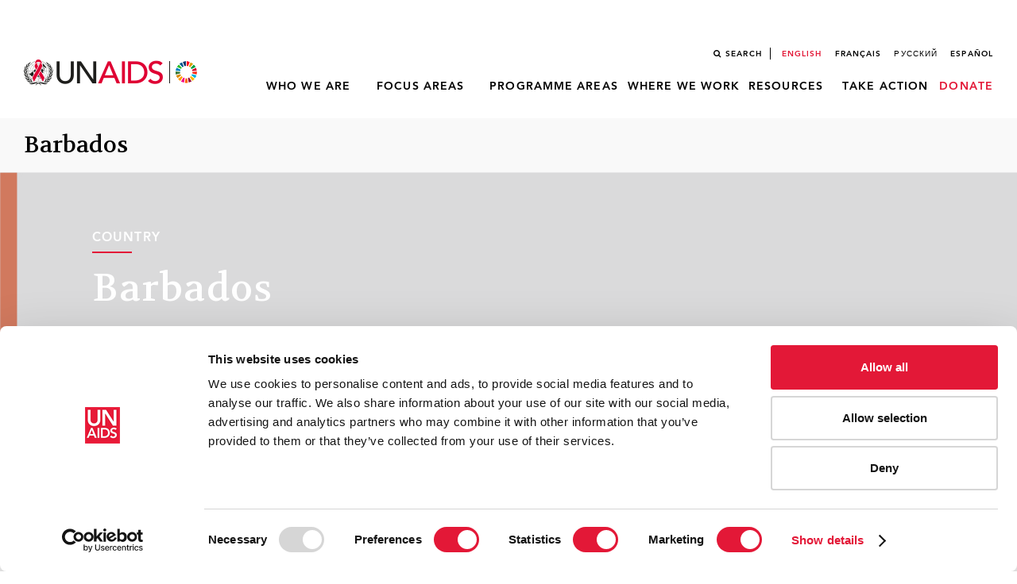

--- FILE ---
content_type: text/html; charset=UTF-8
request_url: https://www.unaids.org/en/regionscountries/countries/barbados
body_size: 9087
content:
<!DOCTYPE html>
<html lang="en" dir="">
  <head profile="">
    
    <meta id="viewport" name="viewport" content="width=device-width, initial-scale=1">
    <meta property="fb:app_id" content="182300775636101" />
    <meta property="og:url" content="/en/regionscountries/countries/barbados" />
    <meta property="og:title" content="Barbados | UNAIDS" />
    <!-- Google Tag Manager -->
    <script>
      (function(w,d,s,l,i){
        w[l]=w[l]||[];
        w[l].push({'gtm.start': new Date().getTime(),event:'gtm.js'});
        var f=d.getElementsByTagName(s)[0],
            j=d.createElement(s),
            dl=l!='dataLayer'?'&l='+l:'';
        j.async=true;
        j.src='https://www.googletagmanager.com/gtm.js?id='+i+dl;
        f.parentNode.insertBefore(j,f);
      })(window,document,'script','dataLayer','GTM-KKR6R7');
    </script>
    <!-- End Google Tag Manager -->
    <script type="application/ld+json">
      { "@context": "http://schema.org",
        "@type": "Organization",
        "name": "UNAIDS",
        "url": "https://www.unaids.org/en",
        "logo": "https://www.unaids.org/sites/default/files/unaids_eng.png",
        "contactPoint": [{
          "@type": "ContactPoint",
          "telephone": "+41-22-791-36-66",
          "contactType": "customer service"
        }],
        "sameAs": [
          "https://twitter.com/unaids",
          "https://www.facebook.com/UNAIDS",
          "https://www.instagram.com/unaidsglobal/",
          "https://www.youtube.com/user/UNAIDS",
          "https://plus.google.com/+unaids"
        ]
      }
    </script>
    <script>
      (function(doc) {
        var viewport = document.getElementById('viewport');
        if ( navigator.userAgent.match(/iPhone/i) || navigator.userAgent.match(/iPod/i)) {
          viewport.setAttribute("content", "width=device-width,maximum-scale=1.0,minimum-scale=1.0");
        } else if ( navigator.userAgent.match(/iPad/i) ) {
          viewport.setAttribute("content", "width=device-width,maximum-scale=0.95");
        }
      })(document);
    </script>
    <title>Barbados | UNAIDS</title>
    <link rel="stylesheet" media="all" href="/sites/default/files/css/css_ONay3YmUbPM_Wj_31DsRp4aBM_4coAch8sxGtIBwY_k.css?delta=0&amp;language=en&amp;theme=unaidsv2&amp;include=eJxFyOsKwyAMQOEX8gJ7oRI1VUc0kmi7vv1YoezP4eNEJpZtr0jJx5_tbbuzNJgTxeoJMxYTWdAnWQPIwRs-ZoBAFhhFn_0_bvWxAlUtmIxeOrH5AIpmdahJj5fPxAFo03lR7dkcFU_1d13jtAi_59E7sw" />
<link rel="stylesheet" media="all" href="/sites/default/files/css/css_zw0jVVsRrLS8docpu3zdJG_WvTu5qlkrhJ_1j5PQKYY.css?delta=1&amp;language=en&amp;theme=unaidsv2&amp;include=eJxFyOsKwyAMQOEX8gJ7oRI1VUc0kmi7vv1YoezP4eNEJpZtr0jJx5_tbbuzNJgTxeoJMxYTWdAnWQPIwRs-ZoBAFhhFn_0_bvWxAlUtmIxeOrH5AIpmdahJj5fPxAFo03lR7dkcFU_1d13jtAi_59E7sw" />

    <link href="https://fonts.googleapis.com/css?family=Volkhov" rel="stylesheet">
    
    <script type="text/javascript" src="//platform-api.sharethis.com/js/sharethis.js#property=5968b481b69de60011989e3d&product=inline-share-buttons"></script>
    <!-- Cludo CSS -->
    <link href="https://customer.cludo.com/css/470/2092/cludo-search.min.css" type="text/css" rel="stylesheet">
  </head>
  <body class="not-front node-type-country">
    <!-- Google Tag Manager (noscript) -->
    <noscript>
      <iframe src="https://www.googletagmanager.com/ns.html?id=GTM-KKR6R7" height="0" width="0" style="display:none;visibility:hidden"></iframe>
    </noscript>
    <!-- End Google Tag Manager (noscript) -->
    <div id="skip-link">
      <a href="#main-content" class="visually-hidden focusable">Skip to main content</a>
    </div>
    
      <div class="dialog-off-canvas-main-canvas" data-off-canvas-main-canvas>
    

<div class='search-box'>
  <div class='inner'>
	<div class='closing pointer'><i class="fa fa-times" aria-hidden="true"></i></div>
	<div id="cludo-search-form">
	  <label for="search-box">Search</label>
	  <input name="searchrequest" type="search" id="search-box" value="" title="Search" autocomplete="off" placeholder="Enter keyword">
	</div>
	<div id="suggestions" class="clearfix">
	</div>
  </div>
</div>

<div id="page">
  <div id='content-overlay'></div>
	<header class="header" id="header" role="banner">
		<div class="top-mobile-menu">
			<div class='inner row-wr '>
				<div class='left'>
					<div id="logo">
													<a href="/en" title="Home" rel="home" class="header__logo"><img src="/themes/unaidsv2/images/logo-unaids_sdg_small.png" alt="Home" class="header__logo-image" /></a>
											</div>
					<div id="burger-menu" class="mobile-hide">
						<div id="menu-btn-wr">
							  <div class="menu-btn">
								<span class="item-bur close-left"></span>
								<span class="item-bur close-hide"></span>
								<span class="item-bur close-right"></span>
							  </div>
							  <div class="menu-text">
								<span class="menu-t">Menu</span>
								<span class="close-t">Close</span>
							  </div>
						</div>
					</div>
				</div>
				<div class='right'>
				  					  <ul id='search-button'><li><a href='site-search' rel='nofollow'>Search</a></li></ul>

				  				  				  <ul class="language-switcher-locale-url">
										  <li class="en first active">
						<a href="/en/regionscountries/countries/barbados" class="language-link active"
						   xml:lang="en" hreflang="en">
						  English
						</a>
					  </li>
										  <li class="fr">
						<a href="/fr/regionscountries/countries/barbados" class="language-link"
						   xml:lang="fr" hreflang="fr">
						  Français
						</a>
					  </li>
										  <li class="ru">
						<a href="/ru/regionscountries/countries/barbados" class="language-link"
						   xml:lang="ru" hreflang="ru">
						  Русский
						</a>
					  </li>
										  <li class="es last">
						<a href="/es/regionscountries/countries/barbados" class="language-link"
						   xml:lang="es" hreflang="es">
						  Español
						</a>
					  </li>
									  </ul>
				  				  <div id='main-menu'><div id="magic-line"></div>


  
  <ul class="menu menu--main menu--level-0">
		  	  <li class="menu__item is-expanded first expanded">
		<a href="/en/whoweare/about" class="menu__link" data-drupal-link-system-path="node/47995">Who we are</a>
				    
  <ul class="menu menu--main menu--level-0 menu--level-1">
		  	  <li class="menu__item first leaf">
		<a href="/en/whoweare/about" class="menu__link" data-drupal-link-system-path="node/47995">About UNAIDS</a>
			  </li>
		  	  <li class="menu__item leaf">
		<a href="/en/Global-AIDS-Strategy-2021-2026" class="menu__link" data-drupal-link-system-path="node/55289">Global AIDS Strategy 2021-2026</a>
			  </li>
		  	  <li class="menu__item leaf">
		<a href="/en/goals/unitednationsdeclarationsandgoals" class="menu__link" data-drupal-link-system-path="node/41864">United Nations declarations and goals</a>
			  </li>
		  	  <li class="menu__item leaf">
		<a href="/en/whoweare/governance" class="menu__link" data-drupal-link-system-path="node/49358">UNAIDS governance</a>
			  </li>
		  	  <li class="menu__item leaf">
		<a href="/en/whoweare/pcb" class="menu__link" data-drupal-link-system-path="node/49372">UNAIDS Programme Coordinating Board</a>
			  </li>
		  	  <li class="menu__item leaf">
		<a href="https://open.unaids.org" class="menu__link">Results and transparency portal</a>
			  </li>
		  	  <li class="menu__item leaf">
		<a href="/en/aboutunaids/unaidscosponsors" class="menu__link" data-drupal-link-system-path="node/46083">UNAIDS Cosponsors</a>
			  </li>
		  	  <li class="menu__item leaf">
		<a href="/en/aboutunaids/unaidsambassadors" class="menu__link" data-drupal-link-system-path="node/45982">UNAIDS ambassadors and global advocates</a>
			  </li>
		  	  <li class="menu__item leaf">
		<a href="/en/aboutunaids/unaidsleadership" class="menu__link" data-drupal-link-system-path="node/45978">UNAIDS leadership</a>
			  </li>
		  	  <li class="menu__item leaf">
		<a href="/en/whoweare/evaluation" class="menu__link" data-drupal-link-system-path="node/54638">UNAIDS evaluation office</a>
			  </li>
		  	  <li class="menu__item leaf">
		<a href="/en/whoweare/ethics" class="menu__link" data-drupal-link-system-path="node/56996">UNAIDS ethics office</a>
			  </li>
		  	  <li class="menu__item last leaf">
		<a href="/en/UNplus" class="menu__link" data-drupal-link-system-path="node/58542">UN Plus</a>
			  </li>
	  </ul>

			  </li>
		  	  <li class="menu__item is-expanded expanded">
		<a href="/en/whatwedo" class="menu__link" data-drupal-link-system-path="node/50124">Focus areas</a>
				    
  <ul class="menu menu--main menu--level-0 menu--level-1">
		  	  <li class="menu__item first leaf">
		<a href="/en/2026-2031-global-aids-strategy" class="menu__link" data-drupal-link-system-path="node/59046">Global AIDS Strategy 2026-2031</a>
			  </li>
		  	  <li class="menu__item leaf">
		<a href="/en/recommended-2030-targets-for-hiv" class="menu__link" data-drupal-link-system-path="node/59244">Recommended 2030 targets for HIV</a>
			  </li>
		  	  <li class="menu__item leaf">
		<a href="https://sustainability.unaids.org/" class="menu__link">Sustainability of the HIV response</a>
			  </li>
		  	  <li class="menu__item leaf">
		<a href="/en/topic/Community-pandemic-response" class="menu__link" data-drupal-link-system-path="node/57514">Community pandemic response</a>
			  </li>
		  	  <li class="menu__item leaf">
		<a href="/en/topics/education-plus" class="menu__link" data-drupal-link-system-path="node/55083">Education Plus Initiative</a>
			  </li>
		  	  <li class="menu__item leaf">
		<a href="/en/topic/alliance-children" class="menu__link" data-drupal-link-system-path="node/57290">Global alliance to end AIDS in children</a>
			  </li>
		  	  <li class="menu__item leaf">
		<a href="/en/topic/cutting-edge-tech-all" class="menu__link" data-drupal-link-system-path="node/56898">Equal access to cutting edge HIV technologies</a>
			  </li>
		  	  <li class="menu__item leaf">
		<a href="/en/topic/decriminalization" class="menu__link" data-drupal-link-system-path="node/56833">Save lives: Decriminalize</a>
			  </li>
		  	  <li class="menu__item leaf">
		<a href="https://www.inequalitycouncil.org/" class="menu__link">Global council on inequality, AIDS and pandemics</a>
			  </li>
		  	  <li class="menu__item leaf">
		<a href="/en/topic/resources" class="menu__link" data-drupal-link-system-path="node/48227">Resources and financing</a>
			  </li>
		  	  <li class="menu__item leaf">
		<a href="https://hivpreventioncoalition.unaids.org/" class="menu__link">Global HIV Prevention Coalition</a>
			  </li>
		  	  <li class="menu__item leaf">
		<a href="/en/topic/global-partnership-discrimination" class="menu__link" data-drupal-link-system-path="node/55428">Global Partnership to Eliminate Stigma and Discrimination</a>
			  </li>
		  	  <li class="menu__item last leaf">
		<a href="https://www.gpphiv.org/" class="menu__link">Global parliamentary platform on HIV and AIDS</a>
			  </li>
	  </ul>

			  </li>
		  	  <li class="menu__item is-expanded expanded">
		<a href="/en/whatwedo" class="menu__link" data-drupal-link-system-path="node/50124">Programme areas</a>
				    
  <ul class="menu menu--main menu--level-0 menu--level-1">
		  	  <li class="menu__item first leaf">
		<a href="/en/topics/2025_target_setting" class="menu__link" data-drupal-link-system-path="node/51994">2025 AIDS targets</a>
			  </li>
		  	  <li class="menu__item leaf">
		<a href="/en/AIDS_SDGs" class="menu__link" data-drupal-link-system-path="node/49785">AIDS and SDGs</a>
			  </li>
		  	  <li class="menu__item leaf">
		<a href="/en/topic/community" class="menu__link" data-drupal-link-system-path="node/47900">Community mobilization</a>
			  </li>
		  	  <li class="menu__item leaf">
		<a href="/en/topic/data" class="menu__link" data-drupal-link-system-path="node/48878">Data</a>
			  </li>
		  	  <li class="menu__item leaf">
		<a href="/en/cities" class="menu__link" data-drupal-link-system-path="node/49217">Fast-Track cities</a>
			  </li>
		  	  <li class="menu__item leaf">
		<a href="/en/topic/gender" class="menu__link" data-drupal-link-system-path="node/47897">Gender</a>
			  </li>
		  	  <li class="menu__item leaf">
		<a href="/en/topic/prevention" class="menu__link" data-drupal-link-system-path="node/48003">HIV prevention</a>
			  </li>
		  	  <li class="menu__item leaf">
		<a href="/en/topic/treatment" class="menu__link" data-drupal-link-system-path="node/47970">HIV treatment</a>
			  </li>
		  	  <li class="menu__item leaf">
		<a href="/en/topic/rights" class="menu__link" data-drupal-link-system-path="node/47930">Human rights</a>
			  </li>
		  	  <li class="menu__item leaf">
		<a href="/en/topic/key-populations" class="menu__link" data-drupal-link-system-path="node/48859">Key populations</a>
			  </li>
		  	  <li class="menu__item leaf">
		<a href="/en/topic/privatesector" class="menu__link" data-drupal-link-system-path="node/50534">Private sector and the AIDS response</a>
			  </li>
		  	  <li class="menu__item leaf">
		<a href="/en/topic/security" class="menu__link" data-drupal-link-system-path="node/47961">Security and humanitarian affairs</a>
			  </li>
		  	  <li class="menu__item leaf">
		<a href="/en/topic/social-protection" class="menu__link" data-drupal-link-system-path="node/47908">Social protection</a>
			  </li>
		  	  <li class="menu__item leaf">
		<a href="/en/topic/tuberculosis" class="menu__link" data-drupal-link-system-path="node/47921">TB/HIV</a>
			  </li>
		  	  <li class="menu__item leaf">
		<a href="/en/topic/UHC" class="menu__link" data-drupal-link-system-path="node/52934">Universal health coverage</a>
			  </li>
		  	  <li class="menu__item last leaf">
		<a href="/en/topic/young-people" class="menu__link" data-drupal-link-system-path="node/47946">Young people</a>
			  </li>
	  </ul>

			  </li>
		  	  <li class="menu__item is-expanded expanded">
		<a href="/en/regionscountries" class="menu__link" data-drupal-link-system-path="node/26589">Where we work</a>
				    
  <ul class="menu menu--main menu--level-0 menu--level-1">
		  	  <li class="menu__item first leaf">
		<a href="/en/regionscountries/regions" class="menu__link" data-drupal-link-system-path="node/40714">Regions</a>
			  </li>
		  	  <li class="menu__item last leaf">
		<a href="/en/regionscountries/countries" class="menu__link" data-drupal-link-system-path="node/41754">Countries</a>
			  </li>
	  </ul>

			  </li>
		  	  <li class="menu__item is-expanded expanded">
		<a href="/en/resources" class="menu__link" data-drupal-link-system-path="node/50141">Resources</a>
				    
  <ul class="menu menu--main menu--level-0 menu--level-1">
		  	  <li class="menu__item first leaf">
		<a href="/en/resources/presscentre" class="menu__link" data-drupal-link-system-path="node/49102">Press centre</a>
			  </li>
		  	  <li class="menu__item leaf">
		<a href="/en/resources/featurestories_archive" class="menu__link" data-drupal-link-system-path="node/48864">News</a>
			  </li>
		  	  <li class="menu__item leaf">
		<a href="/en/resources/publications/all" class="menu__link" data-drupal-link-system-path="resources/publications/all">Publications</a>
			  </li>
		  	  <li class="menu__item leaf">
		<a href="/en/resources/fact-sheet" class="menu__link" data-drupal-link-system-path="node/46163">Fact sheet</a>
			  </li>
		  	  <li class="menu__item leaf">
		<a href="/en/resources/campaigns" class="menu__link" data-drupal-link-system-path="node/49824">Campaigns</a>
			  </li>
		  	  <li class="menu__item leaf">
		<a href="/en/resources/speeches" class="menu__link" data-drupal-link-system-path="resources/speeches">Speeches</a>
			  </li>
		  	  <li class="menu__item leaf">
		<a href="/en/resources/infographics" class="menu__link" data-drupal-link-system-path="resources/infographics">Infographics</a>
			  </li>
		  	  <li class="menu__item leaf">
		<a href="/en/frequently-asked-questions-about-hiv-and-aids" class="menu__link" data-drupal-link-system-path="node/52699">FAQ on HIV and AIDS </a>
			  </li>
		  	  <li class="menu__item leaf">
		<a href="/en/World_AIDS_Day" class="menu__link" data-drupal-link-system-path="node/51376">World AIDS Day</a>
			  </li>
		  	  <li class="menu__item leaf">
		<a href="/en/zero-discrimination-day" class="menu__link" data-drupal-link-system-path="node/53507">Zero Discrimination Day</a>
			  </li>
		  	  <li class="menu__item leaf">
		<a href="https://aidsinfo.unaids.org/" class="menu__link">Latest data on HIV</a>
			  </li>
		  	  <li class="menu__item leaf">
		<a href="http://kpatlas.unaids.org/dashboard" class="menu__link">Data on key populations</a>
			  </li>
		  	  <li class="menu__item leaf">
		<a href="http://lawsandpolicies.unaids.org/" class="menu__link">Laws and policies</a>
			  </li>
		  	  <li class="menu__item leaf">
		<a href="http://hivfinancial.unaids.org/hivfinancialdashboards.html" class="menu__link">HIV financial resources</a>
			  </li>
		  	  <li class="menu__item leaf">
		<a href="/en/podcasts" class="menu__link" data-drupal-link-system-path="node/57195">Podcast</a>
			  </li>
		  	  <li class="menu__item leaf">
		<a href="/en/videos_archive" class="menu__link" data-drupal-link-system-path="node/48870">Videos</a>
			  </li>
		  	  <li class="menu__item last leaf">
		<a href="https://tsm.unaids.org/" class="menu__link">Technical Support Mechanism</a>
			  </li>
	  </ul>

			  </li>
		  	  <li class="menu__item is-expanded expanded">
		<a href="/en/takeaction" class="menu__link" data-drupal-link-system-path="node/48826">Take action</a>
				    
  <ul class="menu menu--main menu--level-0 menu--level-1">
		  	  <li class="menu__item first leaf">
		<a href="/en/frequently-asked-questions-about-hiv-and-aids" class="menu__link" data-drupal-link-system-path="node/52699">Learn about HIV and AIDS</a>
			  </li>
		  	  <li class="menu__item leaf">
		<a href="/en/takeaction" class="menu__link" data-drupal-link-system-path="node/48826">Take action</a>
			  </li>
		  	  <li class="menu__item leaf">
		<a href="/en/donate" class="menu__link" data-drupal-link-system-path="node/48829">Become a donor</a>
			  </li>
		  	  <li class="menu__item leaf">
		<a href="https://investment-book.unaids.org/" class="menu__link">Investment Book</a>
			  </li>
		  	  <li class="menu__item leaf">
		<a href="/en/contact" class="menu__link" data-drupal-link-system-path="node/49083">Contact us</a>
			  </li>
		  	  <li class="menu__item last leaf">
		<a href="/en/vacanciesandtenders" class="menu__link" data-drupal-link-system-path="node/40324">Work for us</a>
			  </li>
	  </ul>

			  </li>
		  	  <li class="menu__item last leaf">
		<a href="/en/donate" class="menu__link" data-drupal-link-system-path="node/48829">Donate</a>
			  </li>
	  </ul>
</div>
				</div>
			</div>
			<div id="bottom-modal-menu" class="mobile-hide row-wr clearfix">
				<ul class="bot-m-menu">
										<li class="search-it">  <ul id='search-button'><li><a href='site-search' rel='nofollow'>Search</a></li></ul>
</li>
															<li class="lang-it"><span class="b-m-m-item">Languages</span></li>
										<li class="donate-it"><a class="b-m-m-item donate" href="/en/donate">Donate</a></li>
				</ul>
			</div>
		</div>
		<div id='main-menu-mobile' class="mobile-hide row-wr clearfix"><div id="magic-line"></div>


  
  <ul class="menu menu--main menu--level-0">
		  	  <li class="menu__item is-expanded first expanded">
		<a href="/en/whoweare/about" class="menu__link" data-drupal-link-system-path="node/47995">Who we are</a>
				    
  <ul class="menu menu--main menu--level-0 menu--level-1">
		  	  <li class="menu__item first leaf">
		<a href="/en/whoweare/about" class="menu__link" data-drupal-link-system-path="node/47995">About UNAIDS</a>
			  </li>
		  	  <li class="menu__item leaf">
		<a href="/en/Global-AIDS-Strategy-2021-2026" class="menu__link" data-drupal-link-system-path="node/55289">Global AIDS Strategy 2021-2026</a>
			  </li>
		  	  <li class="menu__item leaf">
		<a href="/en/goals/unitednationsdeclarationsandgoals" class="menu__link" data-drupal-link-system-path="node/41864">United Nations declarations and goals</a>
			  </li>
		  	  <li class="menu__item leaf">
		<a href="/en/whoweare/governance" class="menu__link" data-drupal-link-system-path="node/49358">UNAIDS governance</a>
			  </li>
		  	  <li class="menu__item leaf">
		<a href="/en/whoweare/pcb" class="menu__link" data-drupal-link-system-path="node/49372">UNAIDS Programme Coordinating Board</a>
			  </li>
		  	  <li class="menu__item leaf">
		<a href="https://open.unaids.org" class="menu__link">Results and transparency portal</a>
			  </li>
		  	  <li class="menu__item leaf">
		<a href="/en/aboutunaids/unaidscosponsors" class="menu__link" data-drupal-link-system-path="node/46083">UNAIDS Cosponsors</a>
			  </li>
		  	  <li class="menu__item leaf">
		<a href="/en/aboutunaids/unaidsambassadors" class="menu__link" data-drupal-link-system-path="node/45982">UNAIDS ambassadors and global advocates</a>
			  </li>
		  	  <li class="menu__item leaf">
		<a href="/en/aboutunaids/unaidsleadership" class="menu__link" data-drupal-link-system-path="node/45978">UNAIDS leadership</a>
			  </li>
		  	  <li class="menu__item leaf">
		<a href="/en/whoweare/evaluation" class="menu__link" data-drupal-link-system-path="node/54638">UNAIDS evaluation office</a>
			  </li>
		  	  <li class="menu__item leaf">
		<a href="/en/whoweare/ethics" class="menu__link" data-drupal-link-system-path="node/56996">UNAIDS ethics office</a>
			  </li>
		  	  <li class="menu__item last leaf">
		<a href="/en/UNplus" class="menu__link" data-drupal-link-system-path="node/58542">UN Plus</a>
			  </li>
	  </ul>

			  </li>
		  	  <li class="menu__item is-expanded expanded">
		<a href="/en/whatwedo" class="menu__link" data-drupal-link-system-path="node/50124">Focus areas</a>
				    
  <ul class="menu menu--main menu--level-0 menu--level-1">
		  	  <li class="menu__item first leaf">
		<a href="/en/2026-2031-global-aids-strategy" class="menu__link" data-drupal-link-system-path="node/59046">Global AIDS Strategy 2026-2031</a>
			  </li>
		  	  <li class="menu__item leaf">
		<a href="/en/recommended-2030-targets-for-hiv" class="menu__link" data-drupal-link-system-path="node/59244">Recommended 2030 targets for HIV</a>
			  </li>
		  	  <li class="menu__item leaf">
		<a href="https://sustainability.unaids.org/" class="menu__link">Sustainability of the HIV response</a>
			  </li>
		  	  <li class="menu__item leaf">
		<a href="/en/topic/Community-pandemic-response" class="menu__link" data-drupal-link-system-path="node/57514">Community pandemic response</a>
			  </li>
		  	  <li class="menu__item leaf">
		<a href="/en/topics/education-plus" class="menu__link" data-drupal-link-system-path="node/55083">Education Plus Initiative</a>
			  </li>
		  	  <li class="menu__item leaf">
		<a href="/en/topic/alliance-children" class="menu__link" data-drupal-link-system-path="node/57290">Global alliance to end AIDS in children</a>
			  </li>
		  	  <li class="menu__item leaf">
		<a href="/en/topic/cutting-edge-tech-all" class="menu__link" data-drupal-link-system-path="node/56898">Equal access to cutting edge HIV technologies</a>
			  </li>
		  	  <li class="menu__item leaf">
		<a href="/en/topic/decriminalization" class="menu__link" data-drupal-link-system-path="node/56833">Save lives: Decriminalize</a>
			  </li>
		  	  <li class="menu__item leaf">
		<a href="https://www.inequalitycouncil.org/" class="menu__link">Global council on inequality, AIDS and pandemics</a>
			  </li>
		  	  <li class="menu__item leaf">
		<a href="/en/topic/resources" class="menu__link" data-drupal-link-system-path="node/48227">Resources and financing</a>
			  </li>
		  	  <li class="menu__item leaf">
		<a href="https://hivpreventioncoalition.unaids.org/" class="menu__link">Global HIV Prevention Coalition</a>
			  </li>
		  	  <li class="menu__item leaf">
		<a href="/en/topic/global-partnership-discrimination" class="menu__link" data-drupal-link-system-path="node/55428">Global Partnership to Eliminate Stigma and Discrimination</a>
			  </li>
		  	  <li class="menu__item last leaf">
		<a href="https://www.gpphiv.org/" class="menu__link">Global parliamentary platform on HIV and AIDS</a>
			  </li>
	  </ul>

			  </li>
		  	  <li class="menu__item is-expanded expanded">
		<a href="/en/whatwedo" class="menu__link" data-drupal-link-system-path="node/50124">Programme areas</a>
				    
  <ul class="menu menu--main menu--level-0 menu--level-1">
		  	  <li class="menu__item first leaf">
		<a href="/en/topics/2025_target_setting" class="menu__link" data-drupal-link-system-path="node/51994">2025 AIDS targets</a>
			  </li>
		  	  <li class="menu__item leaf">
		<a href="/en/AIDS_SDGs" class="menu__link" data-drupal-link-system-path="node/49785">AIDS and SDGs</a>
			  </li>
		  	  <li class="menu__item leaf">
		<a href="/en/topic/community" class="menu__link" data-drupal-link-system-path="node/47900">Community mobilization</a>
			  </li>
		  	  <li class="menu__item leaf">
		<a href="/en/topic/data" class="menu__link" data-drupal-link-system-path="node/48878">Data</a>
			  </li>
		  	  <li class="menu__item leaf">
		<a href="/en/cities" class="menu__link" data-drupal-link-system-path="node/49217">Fast-Track cities</a>
			  </li>
		  	  <li class="menu__item leaf">
		<a href="/en/topic/gender" class="menu__link" data-drupal-link-system-path="node/47897">Gender</a>
			  </li>
		  	  <li class="menu__item leaf">
		<a href="/en/topic/prevention" class="menu__link" data-drupal-link-system-path="node/48003">HIV prevention</a>
			  </li>
		  	  <li class="menu__item leaf">
		<a href="/en/topic/treatment" class="menu__link" data-drupal-link-system-path="node/47970">HIV treatment</a>
			  </li>
		  	  <li class="menu__item leaf">
		<a href="/en/topic/rights" class="menu__link" data-drupal-link-system-path="node/47930">Human rights</a>
			  </li>
		  	  <li class="menu__item leaf">
		<a href="/en/topic/key-populations" class="menu__link" data-drupal-link-system-path="node/48859">Key populations</a>
			  </li>
		  	  <li class="menu__item leaf">
		<a href="/en/topic/privatesector" class="menu__link" data-drupal-link-system-path="node/50534">Private sector and the AIDS response</a>
			  </li>
		  	  <li class="menu__item leaf">
		<a href="/en/topic/security" class="menu__link" data-drupal-link-system-path="node/47961">Security and humanitarian affairs</a>
			  </li>
		  	  <li class="menu__item leaf">
		<a href="/en/topic/social-protection" class="menu__link" data-drupal-link-system-path="node/47908">Social protection</a>
			  </li>
		  	  <li class="menu__item leaf">
		<a href="/en/topic/tuberculosis" class="menu__link" data-drupal-link-system-path="node/47921">TB/HIV</a>
			  </li>
		  	  <li class="menu__item leaf">
		<a href="/en/topic/UHC" class="menu__link" data-drupal-link-system-path="node/52934">Universal health coverage</a>
			  </li>
		  	  <li class="menu__item last leaf">
		<a href="/en/topic/young-people" class="menu__link" data-drupal-link-system-path="node/47946">Young people</a>
			  </li>
	  </ul>

			  </li>
		  	  <li class="menu__item is-expanded expanded">
		<a href="/en/regionscountries" class="menu__link" data-drupal-link-system-path="node/26589">Where we work</a>
				    
  <ul class="menu menu--main menu--level-0 menu--level-1">
		  	  <li class="menu__item first leaf">
		<a href="/en/regionscountries/regions" class="menu__link" data-drupal-link-system-path="node/40714">Regions</a>
			  </li>
		  	  <li class="menu__item last leaf">
		<a href="/en/regionscountries/countries" class="menu__link" data-drupal-link-system-path="node/41754">Countries</a>
			  </li>
	  </ul>

			  </li>
		  	  <li class="menu__item is-expanded expanded">
		<a href="/en/resources" class="menu__link" data-drupal-link-system-path="node/50141">Resources</a>
				    
  <ul class="menu menu--main menu--level-0 menu--level-1">
		  	  <li class="menu__item first leaf">
		<a href="/en/resources/presscentre" class="menu__link" data-drupal-link-system-path="node/49102">Press centre</a>
			  </li>
		  	  <li class="menu__item leaf">
		<a href="/en/resources/featurestories_archive" class="menu__link" data-drupal-link-system-path="node/48864">News</a>
			  </li>
		  	  <li class="menu__item leaf">
		<a href="/en/resources/publications/all" class="menu__link" data-drupal-link-system-path="resources/publications/all">Publications</a>
			  </li>
		  	  <li class="menu__item leaf">
		<a href="/en/resources/fact-sheet" class="menu__link" data-drupal-link-system-path="node/46163">Fact sheet</a>
			  </li>
		  	  <li class="menu__item leaf">
		<a href="/en/resources/campaigns" class="menu__link" data-drupal-link-system-path="node/49824">Campaigns</a>
			  </li>
		  	  <li class="menu__item leaf">
		<a href="/en/resources/speeches" class="menu__link" data-drupal-link-system-path="resources/speeches">Speeches</a>
			  </li>
		  	  <li class="menu__item leaf">
		<a href="/en/resources/infographics" class="menu__link" data-drupal-link-system-path="resources/infographics">Infographics</a>
			  </li>
		  	  <li class="menu__item leaf">
		<a href="/en/frequently-asked-questions-about-hiv-and-aids" class="menu__link" data-drupal-link-system-path="node/52699">FAQ on HIV and AIDS </a>
			  </li>
		  	  <li class="menu__item leaf">
		<a href="/en/World_AIDS_Day" class="menu__link" data-drupal-link-system-path="node/51376">World AIDS Day</a>
			  </li>
		  	  <li class="menu__item leaf">
		<a href="/en/zero-discrimination-day" class="menu__link" data-drupal-link-system-path="node/53507">Zero Discrimination Day</a>
			  </li>
		  	  <li class="menu__item leaf">
		<a href="https://aidsinfo.unaids.org/" class="menu__link">Latest data on HIV</a>
			  </li>
		  	  <li class="menu__item leaf">
		<a href="http://kpatlas.unaids.org/dashboard" class="menu__link">Data on key populations</a>
			  </li>
		  	  <li class="menu__item leaf">
		<a href="http://lawsandpolicies.unaids.org/" class="menu__link">Laws and policies</a>
			  </li>
		  	  <li class="menu__item leaf">
		<a href="http://hivfinancial.unaids.org/hivfinancialdashboards.html" class="menu__link">HIV financial resources</a>
			  </li>
		  	  <li class="menu__item leaf">
		<a href="/en/podcasts" class="menu__link" data-drupal-link-system-path="node/57195">Podcast</a>
			  </li>
		  	  <li class="menu__item leaf">
		<a href="/en/videos_archive" class="menu__link" data-drupal-link-system-path="node/48870">Videos</a>
			  </li>
		  	  <li class="menu__item last leaf">
		<a href="https://tsm.unaids.org/" class="menu__link">Technical Support Mechanism</a>
			  </li>
	  </ul>

			  </li>
		  	  <li class="menu__item is-expanded expanded">
		<a href="/en/takeaction" class="menu__link" data-drupal-link-system-path="node/48826">Take action</a>
				    
  <ul class="menu menu--main menu--level-0 menu--level-1">
		  	  <li class="menu__item first leaf">
		<a href="/en/frequently-asked-questions-about-hiv-and-aids" class="menu__link" data-drupal-link-system-path="node/52699">Learn about HIV and AIDS</a>
			  </li>
		  	  <li class="menu__item leaf">
		<a href="/en/takeaction" class="menu__link" data-drupal-link-system-path="node/48826">Take action</a>
			  </li>
		  	  <li class="menu__item leaf">
		<a href="/en/donate" class="menu__link" data-drupal-link-system-path="node/48829">Become a donor</a>
			  </li>
		  	  <li class="menu__item leaf">
		<a href="https://investment-book.unaids.org/" class="menu__link">Investment Book</a>
			  </li>
		  	  <li class="menu__item leaf">
		<a href="/en/contact" class="menu__link" data-drupal-link-system-path="node/49083">Contact us</a>
			  </li>
		  	  <li class="menu__item last leaf">
		<a href="/en/vacanciesandtenders" class="menu__link" data-drupal-link-system-path="node/40324">Work for us</a>
			  </li>
	  </ul>

			  </li>
		  	  <li class="menu__item last leaf">
		<a href="/en/donate" class="menu__link" data-drupal-link-system-path="node/48829">Donate</a>
			  </li>
	  </ul>
</div>
				<div id="languages-modal-menu" class="mobile-hide row-wr clearfix">
		<ul class="language-switcher-locale-url">
						  <li class="en first active">
				<a href="/en/regionscountries/countries/barbados" class="language-link active"
				   xml:lang="en" hreflang="en">
				  English
				</a>
			  </li>
						  <li class="fr">
				<a href="/fr/regionscountries/countries/barbados" class="language-link"
				   xml:lang="fr" hreflang="fr">
				  Français
				</a>
			  </li>
						  <li class="ru">
				<a href="/ru/regionscountries/countries/barbados" class="language-link"
				   xml:lang="ru" hreflang="ru">
				  Русский
				</a>
			  </li>
						  <li class="es last">
				<a href="/es/regionscountries/countries/barbados" class="language-link"
				   xml:lang="es" hreflang="es">
				  Español
				</a>
			  </li>
					  </ul>
		</div>
			</header>
			<div class="full-width-container ">
			<div class="gray-bg">
				<h1 class="page__title title" id="page-title">Barbados</h1>
											</div>
			<div class="sharethis-inline-share-buttons"></div>
		</div>
			
		
	<section class="region region-sidebar-first column sidebar">
		
	</section>
	
	<div id="content" role="main">
		
		
		
		
				  <div>
    <div data-drupal-messages-fallback class="hidden"></div>

  </div>

		<a id="main-content"></a>
		  <div>
    <div id="block-unaidsv2-system-main">
  
    
      <div class="node-country node-v2-landing-page" id="node-18704">
  <div class="sharethis-inline-share-buttons"></div>
  
    
    <div class="content">
		  <div class="field field-name-field-components field-type-multifield field-label-hidden">
		<div class="field-items">
		  			<div class="field-item field-item-0 even">
			  <div class="field field-name-field-component field-type-entityreference field-label-hidden">
				<div class="field-items">
				  <div class="field-item field-item-0 even"><div class="display-fullscreen node node-carousel view-mode-full clearfix" id="node-48763">
  <div class="content">
                  <div class="field field-name-field-item field-type-multifield field-label-hidden"><div class="field-items"><div class="field-item even"><div class="first-set"><div class="field field-name-field-media field-type-file field-label-hidden"><div class="field-items"><div class="field-item even"><div class="file file-image file-image-jpg contextual-links-region"><img typeof="foaf:Image" width="1440" height="352" alt="" src="/sites/default/files/media/UNAIDS-site-header-country-colored-02.jpg" />
</div>
</div>
</div>
</div>
</div>
<div class="second-set"><div class="field field-name-field-extended field-type-text-long field-label-hidden"><div class="field-items"><div class="field-item even"></div>
</div>
</div>
</div>
</div>
</div>
</div>

              <div class="sharethis-inline-share-buttons"></div>
  </div>
</div></div>
				</div>
			  </div>
			</div>
		  		  			<div class="field-item field-item-1 odd">
			  <div class="field field-name-field-component field-type-entityreference field-label-hidden">
				<div class="field-items">
				  <div class="field-item field-item-0 even"><div id="node-48161" class="node-v2-c-tabbed-content clearfix">

  

  
  <div class="content">
      
<div class="field field-type-entity-reference-revisions field-label-hidden field-name-field-tabbed-contents">
    <div class="field-items">
                      <div class="field-item field-item-0 even">
            <div class="content field">
  <div class="field field-name-field-component-title field-type-text field-label-hidden">
    <div class="field-items">
          <div class="field-item field-item-0 odd">
        Data
      </div>
      </div>
</div>
<div class="field field-name-field-component field-type-entityreference field-label-hidden">
    <div class="field-items">
          <div class="field-item field-item-0 even">
        <div id="node-48010" class="node-v2-c-data-page  clearfix">

  
  <div class="content">
          
<div class="field field-type-entity-reference-revisions field-label-hidden field-name-field-factsheet">
    <div class="field-items">
                      <div class="field-item field-item-0 even">
            <div class="content field">
  
<div class="field field-type-list-string field-label-hidden field-name-field-standard">
    <div class="field-items">
                      <div class="field-item field-item-0 even">
            <iframe class="data-fact data-delay" data-src="https://aidsinfo.unaids.org?did=5581277ae9beccab3bd5a44e&r=world&t=2015&tb=q&bt=undefined&ts=0,0&qla=C&qls=BRB&lt=fmin" frameborder="0" allowfullscreen></iframe>
          </div>
              </div>
</div>
</div>
          </div>
              </div>
</div>
<div class="field field-type-entity-reference-revisions field-label-hidden field-name-field-graphs">
    <div class="field-items">
                      <div class="field-item field-item-0 even">
            <div class="content field">
  
<div class="field field-type-list-string field-label-hidden field-name-field-standard-graph">
    <div class="field-items">
                      <div class="field-item field-item-0 even">
            <iframe width="50%" class="data-people data-delay" data-src="https://aidsinfo.unaids.org?did=5581277ae9beccab3bd5a44e&r=world&t=2015&tb=g&bt=gnli&ts=0,0&gid=558156c6828b98603f4f12ad&gr=BRB&lt=gmin" frameborder="0" allowfullscreen></iframe>
          </div>
              </div>
</div>
</div>
          </div>
                  <div class="field-item field-item-1 odd">
            <div class="content field">
  
<div class="field field-type-list-string field-label-hidden field-name-field-standard-graph">
    <div class="field-items">
                      <div class="field-item field-item-0 even">
            <iframe width="50%" class="data-new data-delay" data-src="https://aidsinfo.unaids.org?did=5581277ae9beccab3bd5a44e&r=world&t=2015&tb=g&bt=gnli&ts=0,0&gid=55815981b9568074415370af&gr=BRB&lt=gmin" frameborder="0" allowfullscreen></iframe>
          </div>
              </div>
</div>
</div>
          </div>
                  <div class="field-item field-item-2 even">
            <div class="content field">
  
<div class="field field-type-list-string field-label-hidden field-name-field-standard-graph">
    <div class="field-items">
                      <div class="field-item field-item-0 even">
            <iframe width="50%" class="data-related data-delay" data-src="https://aidsinfo.unaids.org?did=5581277ae9beccab3bd5a44e&r=world&t=2015&tb=g&bt=gnli&ts=0,0&gid=55815a8db9568074415370b4&gr=BRB&lt=gmin" frameborder="0" allowfullscreen></iframe>
          </div>
              </div>
</div>
</div>
          </div>
                  <div class="field-item field-item-3 odd">
            <div class="content field">
  
<div class="field field-type-list-string field-label-hidden field-name-field-standard-graph">
    <div class="field-items">
                      <div class="field-item field-item-0 even">
            <iframe width="50%" class="data-coverage data-delay" data-src="https://aidsinfo.unaids.org?did=5581277ae9beccab3bd5a44e&r=world&t=2015&tb=g&bt=gnli&ts=0,0&gid=5971f5bb5207baf123d5f2b3&gr=BRB&lt=gmin" frameborder="0" allowfullscreen></iframe>
          </div>
              </div>
</div>
</div>
          </div>
              </div>
</div>
    <div class="more-link">
  <a href="https://aidsinfo.unaids.org/">
      Access more data on AIDSINFO.unaids.org
</a>
</div>

  </div>

  

  

</div>
      </div>
      </div>
</div>
</div>
          </div>
                  <div class="field-item field-item-1 odd">
            <div class="content field">
  <div class="field field-name-field-component-title field-type-text field-label-hidden">
    <div class="field-items">
          <div class="field-item field-item-0 odd">
        Stories
      </div>
      </div>
</div>
<div class="field field-name-field-component field-type-entityreference field-label-hidden">
    <div class="field-items">
          <div class="field-item field-item-0 even">
        <div id="node-48098" class="node-v2-standard-lists  clearfix">

  

  
  <div class="content">
      
<div class="field field-type-list-string field-label-hidden field-name-field-list">
    <div class="field-items">
                      <div>
            <div class='view-hand-picked'><div class='three-column'><div class="views-element-container"><div class="view view-display-id-default view-v2-keywords-feed-embedded  js-view-dom-id-345e89bbd19c98a2aa914759a75cef63e369fd6cfdf7c18c54bfff148e1d6052">
  
  
  

  
  
  
  <div class='view-content'>
      <div class="post views-row"><div class='inner'>
	<div id="node-57535" class="node node-web-story view-mode-search_index  class="node-web_story" clearfix" vocab="http://schema.org/" typeof="Article">
	<div class="content" >
		<div class="field field-name-body field-type-text-with-summary field-label-hidden">
			
<div class="field field-type-entity-reference field-label-hidden field-name-field-web-story-thumbnail-image">
    <div class="field-items">
                      <div class="field-item field-item-0 even">
            <div>
  
  
<div class="field field-type-image field-label-above field-name-field-media-image">
    <div class="field-items">
                      <div class="field-item field-item-0 even">
              <img loading="lazy" src="/sites/default/files/styles/large/public/decriminalize-gay_960_0_1.png?itok=bZkjcewU" width="632" height="407" />



          </div>
              </div>
</div>
</div>

          </div>
              </div>
</div>
<div class="field field-type-datetime field-label-hidden field-name-field-publication-date">
    <div class="field-items">
                      <div class="field-item field-item-0 even">
            <time datetime="2022-12-13T14:45:00Z">13 December 2022</time>

          </div>
              </div>
</div>
			<div class="field-items">
			<div class="field-item field-item-0 even" property="content:encoded">
<span class="field field-type-string field-label-hidden field-name-title">UNAIDS congratulates Barbados on its decision to repeal colonial-era laws that criminalised same sex sexual relations</span>
</div>
			</div>
		</div>
		<a class='read-more' href="/en/resources/presscentre/pressreleaseandstatementarchive/2022/december/20221213_barbados-decriminalization">Read more</a>
	</div>
	</div>
</div></div>
    <div class="post views-row"><div class='inner'>
	<div id="node-47189" class="node node-web-story view-mode-search_index  class="node-web_story" clearfix" vocab="http://schema.org/" typeof="Article">
	<div class="content" >
		<div class="field field-name-body field-type-text-with-summary field-label-hidden">
			
<div class="field field-type-entity-reference field-label-hidden field-name-field-web-story-thumbnail-image">
    <div class="field-items">
                      <div class="field-item field-item-0 even">
            <div>
  
  
<div class="field field-type-image field-label-above field-name-field-media-image">
    <div class="field-items">
                      <div class="field-item field-item-0 even">
              <img loading="lazy" src="/sites/default/files/styles/large/public/20161205_testing_01_0.jpg?itok=3zG0iZ88" width="670" height="431" />



          </div>
              </div>
</div>
</div>

          </div>
              </div>
</div>
<div class="field field-type-datetime field-label-hidden field-name-field-publication-date">
    <div class="field-items">
                      <div class="field-item field-item-0 even">
            <time datetime="2016-12-07T12:15:00Z">7 December 2016</time>

          </div>
              </div>
</div>
			<div class="field-items">
			<div class="field-item field-item-0 even" property="content:encoded">
<span class="field field-type-string field-label-hidden field-name-title">Barbados World AIDS Day Man Aware campaign raises HIV awareness among men</span>
</div>
			</div>
		</div>
		<a class='read-more' href="/en/resources/presscentre/featurestories/2016/december/20161205_HIV-testing">Read more</a>
	</div>
	</div>
</div></div>
    <div class="post views-row"><div class='inner'>
	<div id="node-45181" class="node node-web-story view-mode-search_index  class="node-web_story" clearfix" vocab="http://schema.org/" typeof="Article">
	<div class="content" >
		<div class="field field-name-body field-type-text-with-summary field-label-hidden">
			
<div class="field field-type-entity-reference field-label-hidden field-name-field-web-story-thumbnail-image">
    <div class="field-items">
                      <div class="field-item field-item-0 even">
            <div>
  
  
<div class="field field-type-image field-label-above field-name-field-media-image">
    <div class="field-items">
                      <div class="field-item field-item-0 even">
              <img loading="lazy" src="/sites/default/files/styles/large/public/20151109_barbados_UN-06_816_0.jpg?itok=E8lvh915" width="670" height="432" />



          </div>
              </div>
</div>
</div>

          </div>
              </div>
</div>
<div class="field field-type-datetime field-label-hidden field-name-field-publication-date">
    <div class="field-items">
                      <div class="field-item field-item-0 even">
            <time datetime="2015-11-10T09:15:00Z">10 November 2015</time>

          </div>
              </div>
</div>
			<div class="field-items">
			<div class="field-item field-item-0 even" property="content:encoded">
<span class="field field-type-string field-label-hidden field-name-title">Ending the AIDS epidemic is within reach for Barbados</span>
</div>
			</div>
		</div>
		<a class='read-more' href="/en/resources/presscentre/featurestories/2015/november/20151109_barbados">Read more</a>
	</div>
	</div>
</div></div>
    <div class="post views-row"><div class='inner'>
	<div id="node-33956" class="node node-web-story view-mode-search_index  class="node-web_story" clearfix" vocab="http://schema.org/" typeof="Article">
	<div class="content" >
		<div class="field field-name-body field-type-text-with-summary field-label-hidden">
			
<div class="field field-type-entity-reference field-label-hidden field-name-field-web-story-thumbnail-image">
    <div class="field-items">
                      <div class="field-item field-item-0 even">
            <div>
  
  
<div class="field field-type-image field-label-above field-name-field-media-image">
    <div class="field-items">
                      <div class="field-item field-item-0 even">
              <img loading="lazy" src="/sites/default/files/styles/large/public/web_story/featurestories2012april20120411westindies_255_0.jpg?itok=Jnnb9P70" width="255" height="162" />



          </div>
              </div>
</div>
</div>

          </div>
              </div>
</div>
<div class="field field-type-datetime field-label-hidden field-name-field-publication-date">
    <div class="field-items">
                      <div class="field-item field-item-0 even">
            <time datetime="2012-04-11T00:00:00Z">11 April 2012</time>

          </div>
              </div>
</div>
			<div class="field-items">
			<div class="field-item field-item-0 even" property="content:encoded">
<span class="field field-type-string field-label-hidden field-name-title">West Indies cricketers support UNAIDS vision of eliminating new HIV infections among children</span>
</div>
			</div>
		</div>
		<a class='read-more' href="/en/resources/presscentre/featurestories/2012/april/20120411westindies">Read more</a>
	</div>
	</div>
</div></div>
    <div class="post views-row"><div class='inner'>
	<div id="node-33422" class="node node-web-story view-mode-search_index  class="node-web_story" clearfix" vocab="http://schema.org/" typeof="Article">
	<div class="content" >
		<div class="field field-name-body field-type-text-with-summary field-label-hidden">
			
<div class="field field-type-entity-reference field-label-hidden field-name-field-web-story-thumbnail-image">
    <div class="field-items">
                      <div class="field-item field-item-0 even">
            <div>
  
  
<div class="field field-type-image field-label-above field-name-field-media-image">
    <div class="field-items">
                      <div class="field-item field-item-0 even">
              <img loading="lazy" src="/sites/default/files/styles/large/public/web_story/20100507_T20_200_0.gif?itok=aVMKsFAG" width="200" height="182" />



          </div>
              </div>
</div>
</div>

          </div>
              </div>
</div>
<div class="field field-type-datetime field-label-hidden field-name-field-publication-date">
    <div class="field-items">
                      <div class="field-item field-item-0 even">
            <time datetime="2010-05-07T00:00:00Z">7 May 2010</time>

          </div>
              </div>
</div>
			<div class="field-items">
			<div class="field-item field-item-0 even" property="content:encoded">
<span class="field field-type-string field-label-hidden field-name-title">Cricketers promote HIV awareness during ICC World Twenty20</span>
</div>
			</div>
		</div>
		<a class='read-more' href="/en/resources/presscentre/featurestories/2010/may/20100507wt20">Read more</a>
	</div>
	</div>
</div></div>
    <div class="post views-row"><div class='inner'>
	<div id="node-32795" class="node node-web-story view-mode-search_index  class="node-web_story" clearfix" vocab="http://schema.org/" typeof="Article">
	<div class="content" >
		<div class="field field-name-body field-type-text-with-summary field-label-hidden">
			
<div class="field field-type-entity-reference field-label-hidden field-name-field-web-story-thumbnail-image">
    <div class="field-items">
                      <div class="field-item field-item-0 even">
            <div>
  
  
<div class="field field-type-image field-label-above field-name-field-media-image">
    <div class="field-items">
                      <div class="field-item field-item-0 even">
              <img loading="lazy" src="/sites/default/files/styles/large/public/web_story/20071031_DXD_Michel_Caribbean_240_0.jpg?itok=i2FOJkAq" width="240" height="159" />



          </div>
              </div>
</div>
</div>

          </div>
              </div>
</div>
<div class="field field-type-datetime field-label-hidden field-name-field-publication-date">
    <div class="field-items">
                      <div class="field-item field-item-0 even">
            <time datetime="2007-10-31T00:00:00Z">31 October 2007</time>

          </div>
              </div>
</div>
			<div class="field-items">
			<div class="field-item field-item-0 even" property="content:encoded">
<span class="field field-type-string field-label-hidden field-name-title">PANCAP: AIDS in the long-term</span>
</div>
			</div>
		</div>
		<a class='read-more' href="/en/resources/presscentre/featurestories/2007/october/20071031pancapaidslong-term">Read more</a>
	</div>
	</div>
</div></div>

    </div>

  
  

    <footer>
      
      
    </footer>

  
</div>
</div>
</div></div>
          </div>
              </div>
</div>
  </div>

  

  

</div>
      </div>
      </div>
</div>
</div>
          </div>
                  <div class="field-item field-item-2 even">
            <div class="content field">
  <div class="field field-name-field-component-title field-type-text field-label-hidden">
    <div class="field-items">
          <div class="field-item field-item-0 odd">
        Contact
      </div>
      </div>
</div>
<div class="field field-name-field-component field-type-entityreference field-label-hidden">
    <div class="field-items">
          <div class="field-item field-item-0 even">
        
<div id="node-49031" class="node-v2-c-tabbed-content clearfix">
   <div class="content">
       
<div class="field field-type-entity-reference-revisions field-label-hidden field-name-field-contacts">
    <div class="field-items">
                      <div class="field-item field-item-0 even">
            <div class="content field">
  
<div class="field field-type-string field-label-above field-name-field-contact-name">
      <div class="field-label">Name</div>
    <div class="field-items">
                      <div class="field-item field-item-0 even">
            Daniel de Castro
          </div>
              </div>
</div>
<div class="field field-type-string field-label-above field-name-field-contact-role">
      <div class="field-label">Role</div>
    <div class="field-items">
                      <div class="field-item field-item-0 even">
            Communications and Advocacy Adviser Regional Support Team for Latin America and the Caribbean
          </div>
              </div>
</div>
<div class="field field-type-string field-label-above field-name-field-contact-phone">
      <div class="field-label">Phone</div>
    <div class="field-items">
                      <div class="field-item field-item-0 even">
            +507 6998 3175
          </div>
              </div>
</div>
<div class="field field-type-email field-label-above field-name-field-contact-email">
      <div class="field-label">Email</div>
    <div class="field-items">
                      <div class="field-item field-item-0 even">
            <a href="mailto:decastrod@unaids.org">decastrod@unaids.org</a>
          </div>
              </div>
</div>
</div>
          </div>
              </div>
</div>
   </div>
</div>
      </div>
      </div>
</div>
</div>
          </div>
              </div>
</div>
  </div>

  

  

</div></div>
				</div>
			  </div>
			</div>
		  		</div>
	  </div>
	  </div>
</div>
  </div>

  </div>
 
	</div>
			
	<div id="mobile-sidebar-1" class="mobile-sidebar">
		<section class="region region-sidebar-first column sidebar">
			
		</section>
	</div>
	
	<div class='clear clearer'></div>

	
	  <nav class="breadcrumb">
                  <a href="/en">Home</a>
                    <span class="separator"></span>
                        <a href="/en/regionscountries">Countries</a>
                    <span class="separator"></span>
                        <a href="/en/regionscountries/countries">Countries</a>
                    <span class="separator"></span>
                        <span class="current-page">Barbados</span>
                  </nav>

	<div class='divider'></div>
	
	<footer class="footer" id="footer" role="banner">
		<div class="sitemap">
		
		</div>
		<div class="top-footer">
		<div class="left">
			<div class="logo">
				<a href="/en" title="Home" rel="home" class="header__logo"><img src="/themes/unaidsv2/images/logo-unaids_sdg_small.png" alt="Home" class="header__logo-image" /></a>
			</div>
		</div>
		<div class="right">
			<div class='inner'>
			<ul class='bottom-menu'>
	  <li><a href='/en/vacanciesandtenders'>Vacancies</a></li>
	  <li><a href='/en/contact'>Contact UNAIDS</a></li>
	</ul>
			  <ul class="social">
		<li><a class="x" href="http://x.com/unaids" rel="nofollow" target="_blank" title=""><img src="/sites/default/files/x-logo.png"><span class="hidden">X</span></a></li>
	  <li><a class="x" href="https://bsky.app/profile/unaids.org" rel="nofollow" target="_blank" title=""><img src="/sites/default/files/bluesky-logo.png"><span class="hidden">Bluesky</span></a></li>
	<li><a class="x" href="https://www.tiktok.com/@unaidsglobal" rel="nofollow" target="_blank" title=""><img src="/sites/default/files/tiktok-logo.png"><span class="hidden">TikTok</span></a></li>
	  <li><a class="facebook" href="http://www.facebook.com/UNAIDS" rel="nofollow" target="_blank" title=""><i class="fa fa-facebook" aria-hidden="true"></i><span class="hidden">facebook</span></a></li>
	  <li><a class="instagram" href="https://instagram.com/unaidsglobal/" rel="nofollow" target="_blank" title=""><i class="fa fa-instagram" aria-hidden="true"><span class="hidden">instagram</span></i></a></li>
	  <li><a class="youtube" href="https://www.youtube.com/user/UNAIDS" rel="nofollow" target="_blank" title=""><i class="fa fa-youtube" aria-hidden="true"></i><span class="hidden">youtube</span></a></li>
  </ul>

			</div>
		</div>
		</div>
		<div id='closure'>
		<div class='inner'>
			<div class='left'>Copyright © 2026&nbsp;&nbsp;&nbsp;&nbsp;UNAIDS</div>
			<div class='right'><ul class='closure-menu'>
	  <li><a href='/en/aboutunaids/contactunaids/fraud_alert'>Report fraud, abuse, misconduct</a></li>
	  <li><a href='/en/scam-alert'>Scam alert</a></li>
	  <li><a href='/en/terms-of-use'>Terms of use</a></li>
	</ul></div>
		</div>
		</div>  
	</footer>
</div>
	


  </div>

    

        
    <!-- Cludo Search JS -->
        <script type="text/javascript" src="https://customer.cludo.com/scripts/bundles/search-script.min.js"></script>
    <script>
      (function () {
        var cludoSettings = {
          customerId: 470,
          engineId: 2092,
          searchUrl: "/en/site-search",
          language: "en",
          sortOrder: {},
          hideSearchFiltersIfNoResult: false,
          searchInputs: ['cludo-search-form', 'top-search-form'],
          customCallbackAfterSearch: function() {
            document.querySelector("#search-button a").classList.remove("active");
            document.querySelector(".search-box").style.display = "none";
            document.body.classList.remove('search-open');
          }
        };
        var CludoSearch = new Cludo(cludoSettings);
        CludoSearch.init();

        document.getElementById("search-box").addEventListener('keydown', function (e) {
          if (e.key === "Enter") {
            document.querySelector("#search-button a").classList.remove("active");
            document.querySelector(".search-box").style.display = "none";
            document.body.classList.remove('search-open');
          }
        });
      })();
    </script>
    <script type="application/json" data-drupal-selector="drupal-settings-json">{"path":{"baseUrl":"\/","pathPrefix":"en\/","currentPath":"node\/18704","currentPathIsAdmin":false,"isFront":false,"currentLanguage":"en"},"pluralDelimiter":"\u0003","suppressDeprecationErrors":true,"ajaxPageState":{"libraries":"eJxlzkEOgzAMRNELJUTqhZBJDHHlkMh2oNy-wAZV3Yy-3mpi5SrjTMgpxKv93X6uUsAMxesOFrNrILAItKwhSW_AwyNDX1ufmDRjcnqoYQkTKLq-AiXdXmHhOgGPGoWa6b_bwbQuj6tVIVQPEjNteJ7i84vbCHcN9w7whs8PlJo64xeA_VGP","theme":"unaidsv2","theme_token":null},"ajaxTrustedUrl":[],"views":{"ajax_path":"\/en\/views\/ajax","ajaxViews":{"views_dom_id:345e89bbd19c98a2aa914759a75cef63e369fd6cfdf7c18c54bfff148e1d6052":{"view_name":"v2_keywords_feed_embedded","view_display_id":"default","view_args":"197\/web_story","view_path":"\/node\/18704","view_base_path":null,"view_dom_id":"345e89bbd19c98a2aa914759a75cef63e369fd6cfdf7c18c54bfff148e1d6052","pager_element":0}}},"user":{"uid":0,"permissionsHash":"671ac3529a2347e1b869537d059f29c3d3f144ad29eaff39296d64a7fe4dcc49"}}</script>
<script src="/sites/default/files/js/js_Uw0PPcrOgrU3S4UFy1d5rc9oFFJQwXM565kD5Q5Fa8Y.js?scope=footer&amp;delta=0&amp;language=en&amp;theme=unaidsv2&amp;include=eJwrzUvMTCkuM9JPz8lPSsyJL04uyiwoKdYphYkXl-QXZaYW6yYWJWdklqXqpmXmlKQW6ZRlppYX64NJvcSsxAoAApIcDw"></script>

  </body>
</html>


--- FILE ---
content_type: text/html; charset=utf-8
request_url: https://aidsinfo.unaids.org/?did=5581277ae9beccab3bd5a44e&r=world&t=2015&tb=q&bt=undefined&ts=0,0&qla=C&qls=BRB&lt=fmin
body_size: 4208
content:
<!DOCTYPE html><html><head><meta charset="utf-8"><meta http-equiv="X-UA-Compatible" content="IE=edge"><meta name="viewport" content="width=device-width, initial-scale=1"><title>AIDSinfo | UNAIDS</title><script>(function(w,d,s,l,i){w[l]=w[l]||[];w[l].push({'gtm.start':new Date().getTime(),event:'gtm.js'});var f=d.getElementsByTagName(s)[0],j=d.createElement(s),dl=l!='dataLayer'?'&l='+l:'';j.async=true;j.src='https://www.googletagmanager.com/gtm.js?id='+i+dl;f.parentNode.insertBefore(j,f);})(window,document,'script','dataLayer','GTM-KJBBTX5');</script><script>var regionScript='world';
var selectedRegion;
var unaOptions={};
var hp="Map"</script><script src="/javascripts/jquery.min.js"></script><script src="/javascripts/vendor/bootstrap/js/bootstrap.min.js"></script><script src="/javascripts/vendor/bootstrap/js/typeahead.js"></script><script src="/javascripts/vendor/base64/jquery.base64.min.js"></script><script src="/javascripts/jquery-ui.min.js"></script><script src="/javascripts/vendor/touchpunch/jquery.ui.touch-punch.min.js"></script><script src="/javascripts/vendor/proj4js/proj4.js"></script><script src="/javascripts/vendor/highchart/highcharts.js"></script><script src="/javascripts/vendor/highchart/highcharts-more.js"></script><script src="/javascripts/vendor/highchart/modules/map.js"></script><script src="/javascripts/vendor/highchart/modules/exporting.js"></script><script src="/javascripts/vendor/highchart/modules/no-data-to-display.js"></script><script src="/javascripts/vendor/highchart/modules/solid-gauge.js"></script><script src="/javascripts/vendor/highchart/themes/pattern-fill-v2.js"></script><script src="/javascripts/vendor/html2Canvas/html2canvas.min.js"></script><script src="javascripts/jspdf.debug.min.js"></script><script src="javascripts/canvg.min.js"></script><script src="javascripts/rgbcolor.min.js"></script><script src="javascripts/vendor/tablesorter/jquery.tablesorter.js"></script><script src="javascripts/vendor/tablesorter/jquery.tablesorter.widgets.js"></script><script src="javascripts/vendor/autotable/jspdf.plugin.autotable.js"></script><script src="/javascripts/jquery.mCustomScrollbar.js"></script><script src="/javascripts/unaidsinfo-script.js"></script><script src="/javascripts/unaidsinfo-custom.js"></script><script src="/javascripts/unaidsinfo-filterhandler.js"></script><script src="/javascripts/unaidsinfo-contenthandler.js"></script><script src="/javascripts/unaidsinfo-comparisonhandler.js"></script><script src="/javascripts/unaidsinfo-quicklinkshandler.js"></script><script src="/javascripts/unaidsinfo-index.js"></script><script src="/javascripts/iframeResizer.contentWindow.js"></script><script src="/javascripts/vendor/chosen/chosen.jquery.min.js"></script><script src="https://cdnjs.cloudflare.com/ajax/libs/clipboard.js/2.0.0/clipboard.min.js"></script><script src="/javascripts/vendor/docx/FileSaver.min.js"></script><script src="/javascripts/vendor/docx/wordExport.js"></script><link rel="shortcut icon" href="/images/favicon.ico" type="/image/vnd.microsoft.icon"><link rel="stylesheet" href="/javascripts/vendor/bootstrap/css/bootstrap.min.css"><link rel="stylesheet" href="/javascripts/vendor/bootstrap/css/bootstrap-theme.min.css"><link rel="stylesheet" href="/stylesheets/jquery-ui.min.css"><link rel="stylesheet" href="/stylesheets/font-awesome/css/font-awesome.min.css"><link rel="stylesheet" href="/javascripts/vendor/tablesorter/css/theme.bootstrap.min.css"><link rel="stylesheet" href="stylesheets/avenirfont.css"><link rel="stylesheet" href="stylesheets/jquery.mCustomScrollbar.css"><link rel="stylesheet" href="stylesheets/style.css"><link rel="stylesheet" href="stylesheets/global.css"><link rel="stylesheet" href="stylesheets/style-xs.css"><link rel="stylesheet" href="stylesheets/style-sm.css"><link rel="stylesheet" href="stylesheets/style-md.css"><link rel="stylesheet" href="stylesheets/style-lg.css"><link rel="stylesheet" href="stylesheets/popdown-style.css"><link rel="stylesheet" href="/javascripts/vendor/chosen/chosen.min.css"><script>var _gaq = _gaq || [];
_gaq.push(['_setAccount', 'UA-42309138-3']);
_gaq.push(['_trackPageview']);
(function(i,s,o,g,r,a,m){i['GoogleAnalyticsObject']=r;i[r]=i[r]||function(){(i[r].q=i[r].q||[]).push(arguments)},i[r].l=1*new Date();a=s.createElement(o), m=s.getElementsByTagName(o)[0];a.async=1;a.src=g;m.parentNode.insertBefore(a,m)})(window,document,'script','//www.google-analytics.com/analytics.js','ga');
ga('create', 'UA-42309138-3', 'auto');
ga('send', 'pageview');</script></head><body><noscript><iframe src="https://www.googletagmanager.com/ns.html?id=GTM-KJBBTX5" height="0" width="0" style="display:none;visibility:hidden"></iframe></noscript><div class="container-fluid"><div class="div-loader"><div class="loader-img"></div></div><siteMaintenance tabindex="-1" role="dialog" aria-labelledby="myLargeModalLabel" aria-hidden="true" class="modal fade bs-example-modal-lg"><div class="modal-dialog"><div class="modal-content"><div class="modal-header"><button type="button" data-dismiss="modal" class="close">×</button><h4 class="modal-title"><i class="fa fa-exclamation-circle"></i>Announcement</h4></div><div class="modal-body">UNAIDS is performing server maintenance on Friday 16 July November from 18:00 to 18:30 GMT+2 - The website will be unavailable. We apologise for any inconvenience this may cause.</div><div class="modal-footer"><button type="button" data-dismiss="modal" class="btn btn-maintenance-ok">Ok</button></div></div></div></siteMaintenance><div class="main-content-block row"><div class="menu col-md-3"><div class="row"><div class="list-group panel col-md-12"><div class="row quick-links hidden"><div class="col-md-12"><div class="menu-title">Quick Links<span class="title-img"></span></div><div class="menu-items"><ul><li><a href="https://kpatlas.unaids.org/dashboard" target="_blank">Key Population Atlas<span class="arrow-img"></span></a></li><li><a href="https://hivfinancial.unaids.org/" target="_blank">Financial dashboard<span class="arrow-img"></span></a></li><li><a href="https://lawsandpolicies.unaids.org" target="_blank">Laws and policies analytics<span class="arrow-img"></span></a></li></ul></div></div></div><div class="row"><div class="col-md-12"><div class="menu-title large-device">Indicators<span class="title-img"></span></div><div id="tabmenu1" class="small"><div class="list-group panel"><a href=".menu-block" data-toggle="collapse" data-parent="#tabmenu1" class="list-group-item menu-title list-group-item-success">Indicators<span class="title-img"></span></a></div></div><div class="menu-block collapse">   <div class="mapMenu"><div class="menu-items submenu"><div class="col-sm-6 col-md-12"><div id="imaginary_container"><div class="input-group stylish-input-group"><input type="text" placeholder="Search" value="" class="form-control serchText"><span class="input-group-addon searchGroup"><button type="submit"><span class="glyphicon glyphicon-search"></span></button></span></div></div></div></div><div id="MainMenu"><div class="list-group panel"><div class="menu-heading"><a href="#menu1" data-toggle="collapse" data-parent="#MainMenu" value="Epidemic transition metrics" class="list-group-item list-group-item-success groupHead">Epidemic transition metrics<span class="expand-img"><span class="title-img-expand"></span></span></a></div><div id="menu1" class="collapse subGDiv"></div><div class="menu-heading"><a href="#menu2" data-toggle="collapse" data-parent="#MainMenu" value="People living with HIV" class="list-group-item list-group-item-success groupHead">People living with HIV<span class="expand-img"><span class="title-img-expand"></span></span></a></div><div id="menu2" class="collapse subGDiv"></div><div class="menu-heading"><a href="#menu3" data-toggle="collapse" data-parent="#MainMenu" value="New HIV infections" class="list-group-item list-group-item-success groupHead">New HIV infections<span class="expand-img"><span class="title-img-expand"></span></span></a></div><div id="menu3" class="collapse subGDiv"></div><div class="menu-heading"><a href="#menu4" data-toggle="collapse" data-parent="#MainMenu" value="AIDS-related deaths" class="list-group-item list-group-item-success groupHead">AIDS-related deaths<span class="expand-img"><span class="title-img-expand"></span></span></a></div><div id="menu4" class="collapse subGDiv"></div><div class="menu-heading"><a href="#menu5" data-toggle="collapse" data-parent="#MainMenu" value="Treatment cascade" class="list-group-item list-group-item-success groupHead">Treatment cascade<span class="expand-img"><span class="title-img-expand"></span></span></a></div><div id="menu5" class="collapse subGDiv"></div><div class="menu-heading"><a href="#menu6" data-toggle="collapse" data-parent="#MainMenu" value="Elimination of vertical transmission" class="list-group-item list-group-item-success groupHead">Elimination of vertical transmission<span class="expand-img"><span class="title-img-expand"></span></span></a></div><div id="menu6" class="collapse subGDiv"></div><div class="menu-heading"><a href="#menu7" data-toggle="collapse" data-parent="#MainMenu" value="Sex workers" class="list-group-item list-group-item-success groupHead">Sex workers<span class="expand-img"><span class="title-img-expand"></span></span></a></div><div id="menu7" class="collapse subGDiv"></div><div class="menu-heading"><a href="#menu8" data-toggle="collapse" data-parent="#MainMenu" value="Men who have sex with men" class="list-group-item list-group-item-success groupHead">Men who have sex with men<span class="expand-img"><span class="title-img-expand"></span></span></a></div><div id="menu8" class="collapse subGDiv"></div><div class="menu-heading"><a href="#menu9" data-toggle="collapse" data-parent="#MainMenu" value="People who inject drugs" class="list-group-item list-group-item-success groupHead">People who inject drugs<span class="expand-img"><span class="title-img-expand"></span></span></a></div><div id="menu9" class="collapse subGDiv"></div><div class="menu-heading"><a href="#menu10" data-toggle="collapse" data-parent="#MainMenu" value="Prisoners" class="list-group-item list-group-item-success groupHead">Prisoners<span class="expand-img"><span class="title-img-expand"></span></span></a></div><div id="menu10" class="collapse subGDiv"></div><div class="menu-heading"><a href="#menu11" data-toggle="collapse" data-parent="#MainMenu" value="Transgender people" class="list-group-item list-group-item-success groupHead">Transgender people<span class="expand-img"><span class="title-img-expand"></span></span></a></div><div id="menu11" class="collapse subGDiv"></div><div class="menu-heading"><a href="#menu12" data-toggle="collapse" data-parent="#MainMenu" value="Combination prevention" class="list-group-item list-group-item-success groupHead">Combination prevention<span class="expand-img"><span class="title-img-expand"></span></span></a></div><div id="menu12" class="collapse subGDiv"></div><div class="menu-heading"><a href="#menu13" data-toggle="collapse" data-parent="#MainMenu" value="Stigma and Discrimination" class="list-group-item list-group-item-success groupHead">Stigma and Discrimination<span class="expand-img"><span class="title-img-expand"></span></span></a></div><div id="menu13" class="collapse subGDiv"></div><div class="menu-heading"><a href="#menu14" data-toggle="collapse" data-parent="#MainMenu" value="Gender" class="list-group-item list-group-item-success groupHead">Gender<span class="expand-img"><span class="title-img-expand"></span></span></a></div><div id="menu14" class="collapse subGDiv"></div><div class="menu-heading"><a href="#menu15" data-toggle="collapse" data-parent="#MainMenu" value="Young people" class="list-group-item list-group-item-success groupHead">Young people<span class="expand-img"><span class="title-img-expand"></span></span></a></div><div id="menu15" class="collapse subGDiv"></div><div class="menu-heading"><a href="#menu16" data-toggle="collapse" data-parent="#MainMenu" value="HIV expenditure" class="list-group-item list-group-item-success groupHead">HIV expenditure<span class="expand-img"><span class="title-img-expand"></span></span></a></div><div id="menu16" class="collapse subGDiv"></div><div class="menu-heading"><a href="#menu17" data-toggle="collapse" data-parent="#MainMenu" value="TB and HIV" class="list-group-item list-group-item-success groupHead">TB and HIV<span class="expand-img"><span class="title-img-expand"></span></span></a></div><div id="menu17" class="collapse subGDiv"></div><div class="menu-heading"><a href="#menu18" data-toggle="collapse" data-parent="#MainMenu" value="Hepatitis and HIV" class="list-group-item list-group-item-success groupHead">Hepatitis and HIV<span class="expand-img"><span class="title-img-expand"></span></span></a></div><div id="menu18" class="collapse subGDiv"></div><div class="menu-heading"><a href="#menu19" data-toggle="collapse" data-parent="#MainMenu" value="Cervical cancer and HIV" class="list-group-item list-group-item-success groupHead">Cervical cancer and HIV<span class="expand-img"><span class="title-img-expand"></span></span></a></div><div id="menu19" class="collapse subGDiv"></div></div></div></div></div></div></div></div></div></div><div class="tab-content-block col-md-12"><div class="wide row"><ul class="nav nav-pills col-sm-12 main-tab"><li id="m" class="map active"><a href="#map-details" data-toggle="pill">Map</a></li><li id="d" class="datasheet"><a href="#data-details" data-toggle="pill">Data Sheet</a></li><li id="g" class="graph"><a href="#graph-details" data-toggle="pill">Graphs</a></li><!--li.hidden.atlas#a(link='https://www.aidsinfoonline.org/kpatlas/')a(href='', target='_blank', data-toggle='pill') Atlas
  span.arrow_img--><!--li.hidden.finances#f(link='https://hivfinancial.unaids.org/hivfinancialdashboards.html'')a(href='', target='_blank', data-toggle='pill') Finances
  span.arrow_img--><li id="c" class="comparison"><a href="#compare-details" data-toggle="pill">Compare</a></li><li id="f" class="factsheets quicklinks"><a href="#quicklinks-details" data-toggle="pill">Factsheets</a></li><li id="am" class="hidden additional-menu"><div class="additional-menu-dropdown"><div class="additional-menu-dropbtn">Other tools</div><div class="additional-menu-dropdown-content"><a is-tab="true" tab-id="c" pane-id="compare-details">Compare</a><a is-tab="true" tab-id="q" pane-id="quicklinks-details">Factsheets</a><a href="https://www.aidsinfoonline.org/kpatlas/" target="_blank"><span>Policy</span><span class="arrow_img"></span></a></div></div></li></ul><div class="preservesize"></div><div class="tab-content col-sm-12"><div id="quicklinks-details" class="tab-pane"><div class="row"><div class="quicklinks-content-block col-md-12 col-sm-12"><div class="quicklinks-content-inner content-details"> <div class="row"><div class="col-xs-12 col-md-11"><div class="factsheet-type"></div><div id="qlarealist-popdown" class="qlarealist-popdown hidden"><div class="popdown-content"></div></div></div></div><div class="row"><div class="quicklinks-content-table col-xs-12"></div></div><div class="div-factsheet-bottomline"></div><div class="quicklinks-export export"><div class="quicklinks-export-block"><div class="quicklinks-export-text export-text">Export Data</div><div class="quicklinks-export-csv exporting">CSV                  </div><div class="quicklinks-export-xls exporting">XLS</div><div class="quicklinks-export-pdf exporting">PDF</div></div></div></div></div></div></div></div></div></div><div id="regionList" tabindex="-1" role="dialog" aria-labelledby="regionListLabel" aria-hidden="true" class="modal fade"><div class="modal-dialog national"><div class="modal-content"><div class="modal-body"><button type="button" data-dismiss="modal" aria-hidden="true" class="close regnList">X</button><div class="popup-title"> </div><div class="popup-heading"></div><div class="popup-content"></div><div class="footer-btn"><button id="btnViewData" type="submit">View Data</button></div></div></div></div></div><div id="qlarealist" tabindex="-1" role="dialog" aria-labelledby="qlarealistLabel" aria-hidden="true" class="modal fade"><div class="modal-dialog national"><div class="modal-content"><div class="modal-body"><button type="button" data-dismiss="modal" aria-hidden="true" class="close qlarealist">X</button><div class="popup-title"> </div><div class="popup-heading"></div><div class="popup-content"></div><div class="footer-btn"><button id="btnViewqlData" type="submit">View Data</button></div></div></div></div></div><div id="aitableInformation" tabindex="-1" role="dialog" aria-labelledby="aitableInformationLabel" aria-hidden="true" class="modal fade"><div class="modal-dialog"><div class="modal-content"><div class="modal-body"><button type="button" data-dismiss="modal" aria-hidden="true" class="close">X</button><div class="popup-title"> </div><div class="popup-heading"></div><div class="popup-content"></div></div></div></div></div><div id="aimapInformation" tabindex="-1" role="dialog" aria-labelledby="aimapInformationLabel" aria-hidden="true" class="modal fade"><div class="modal-dialog"><div class="modal-content"><div class="modal-body"><button type="button" data-dismiss="modal" aria-hidden="true" class="close">X</button><div class="mpi-popup-title"> </div><div class="mpi-popup-heading"></div><div class="mpi-popup-content"></div></div></div></div></div><div id="aiComposeMail" tabindex="-1" role="dialog" aria-labelledby="aiComposeMailLabel" aria-hidden="true" class="modal fade"><div class="modal-dialog"><div class="modal-content"><div class="modal-body"><button type="button" data-dismiss="modal" aria-hidden="true" class="close">X</button><div class="mail-popup-title">Compose Mail</div><div class="mail-popup-heading"></div><div class="mail-popup-content"><div class="row"><div class="col-md-12 col-sm-12 col-lg-12 mail-error-msg"></div></div><div class="row"><div class="col-md-12 col-sm-12 col-lg-12"><form class="email-links-form"><fieldset class="form-group required-field-block hidden"><label id="email-send-id-label" for="email-send-id-txt" class="elabel">Your email</label><label class="req-field-ind">*</label><input id="email-send-id-txt" type="email" placeholder="Enter mail id" required="true" class="einput form-control"></fieldset><fieldset class="form-group"><label id="email-send-name-label" for="email-send-name-txt" class="elabel">Your name</label><label class="req-field-ind">*</label><input id="email-send-name-txt" type="text" placeholder="Enter name" class="einput form-control"></fieldset><fieldset class="form-group"><label id="email-rec-id-label" for="email-rec-id-txt" class="elabel">Send to</label><label class="req-field-ind">*</label><textarea id="email-rec-id-txt" rows="3" required="true" class="einput form-control"></textarea><small class="text-muted">Use comma to separate mail ids</small></fieldset><fieldset class="form-group"><label id="email-rec-sub-label" for="email-rec-sub-txt" class="elabel">Subject</label><label class="req-field-ind">*</label><input id="email-rec-sub-txt" type="text" placeholder="Enter subject" class="einput form-control"></fieldset><fieldset class="form-group"><label id="shared-page-label" class="elabel">Page to be sent :</label><a id="shared-page-txt" href="" value="" class="elabel"></a></fieldset><fieldset class="form-group"><label id="email-rec-msg-label" for="email-rec-msg-txt" class="elabel">Your message</label><label class="req-field-ind">*</label><textarea id="email-rec-msg-txt" rows="4" class="einput form-control"></textarea></fieldset></form></div></div></div><div class="mail-footer-btn not-disabled"><button id="btnSendMail" type="submit" class="not-disabled">Send Mail</button></div></div></div></div></div></div><!--.footer-block.row//div.col-md-6.col-sm-6
#aiComposeMail.modal.fade(tabindex="-1", role="dialog", aria-labelledby="aiComposeMailLabel", aria-hidden="true")
  .modal-dialog
    .modal-content
      .modal-body
        button.close(type="button", data-dismiss="modal", aria-hidden="true") X
        .mail-popup-title Compose Mail
        .mail-popup-heading
        .mail-popup-content
          .row
            .col-md-12.col-sm-12.col-lg-12.mail-error-msg
          .row
            div.col-md-12.col-sm-12.col-lg-12
              form.email-links-form
                fieldset.form-group.required-field-block.hidden
                  label.elabel#email-send-id-label(for='email-send-id-txt') Your email
                  label.req-field-ind *
                  input.einput#email-send-id-txt.form-control(type='email',placeholder='Enter mail id' required="true")
                fieldset.form-group
                  label.elabel#email-send-name-label(for='email-send-name-txt') Your name
                  label.req-field-ind *
                  input.einput#email-send-name-txt.form-control(type='text', placeholder='Enter name')
                fieldset.form-group
                  label.elabel#email-rec-id-label(for='email-rec-id-txt') Send to
                  label.req-field-ind *
                  textarea.einput#email-rec-id-txt.form-control(rows='3' required="true")
                  small.text-muted Use comma to separate mail ids
                fieldset.form-group
                  label.elabel#email-rec-sub-label(for='email-rec-sub-txt') Subject
                  label.req-field-ind *
                  input.einput#email-rec-sub-txt.form-control(type='text', placeholder='Enter subject')
                fieldset.form-group
                  label.elabel#shared-page-label Page to be sent :
                  a.elabel#shared-page-txt(href="" value="")
                fieldset.form-group
                  label.elabel#email-rec-msg-label(for='email-rec-msg-txt') Your message
                  label.req-field-ind *
                  textarea.einput#email-rec-msg-txt.form-control(rows='4')
        .mail-footer-btn.not-disabled
          button#btnSendMail.not-disabled(type="submit") Send Mail--></div></body></html>

--- FILE ---
content_type: text/html; charset=utf-8
request_url: https://aidsinfo.unaids.org/?did=5581277ae9beccab3bd5a44e&r=world&t=2015&tb=g&bt=gnli&ts=0,0&gid=558156c6828b98603f4f12ad&gr=BRB&lt=gmin
body_size: 6252
content:
<!DOCTYPE html><html><head><meta charset="utf-8"><meta http-equiv="X-UA-Compatible" content="IE=edge"><meta name="viewport" content="width=device-width, initial-scale=1"><title>AIDSinfo | UNAIDS</title><script>(function(w,d,s,l,i){w[l]=w[l]||[];w[l].push({'gtm.start':new Date().getTime(),event:'gtm.js'});var f=d.getElementsByTagName(s)[0],j=d.createElement(s),dl=l!='dataLayer'?'&l='+l:'';j.async=true;j.src='https://www.googletagmanager.com/gtm.js?id='+i+dl;f.parentNode.insertBefore(j,f);})(window,document,'script','dataLayer','GTM-KJBBTX5');</script><script>var regionScript='world';
var selectedRegion;
var unaOptions={};
var hp="Map"</script><script src="/javascripts/jquery.min.js"></script><script src="/javascripts/vendor/bootstrap/js/bootstrap.min.js"></script><script src="/javascripts/vendor/bootstrap/js/typeahead.js"></script><script src="/javascripts/vendor/base64/jquery.base64.min.js"></script><script src="/javascripts/jquery-ui.min.js"></script><script src="/javascripts/vendor/touchpunch/jquery.ui.touch-punch.min.js"></script><script src="/javascripts/vendor/proj4js/proj4.js"></script><script src="/javascripts/vendor/highchart/highcharts.js"></script><script src="/javascripts/vendor/highchart/highcharts-more.js"></script><script src="/javascripts/vendor/highchart/modules/map.js"></script><script src="/javascripts/vendor/highchart/modules/exporting.js"></script><script src="/javascripts/vendor/highchart/modules/no-data-to-display.js"></script><script src="/javascripts/vendor/highchart/modules/solid-gauge.js"></script><script src="/javascripts/vendor/highchart/themes/pattern-fill-v2.js"></script><script src="/javascripts/vendor/html2Canvas/html2canvas.min.js"></script><script src="javascripts/jspdf.debug.min.js"></script><script src="javascripts/canvg.min.js"></script><script src="javascripts/rgbcolor.min.js"></script><script src="javascripts/vendor/tablesorter/jquery.tablesorter.js"></script><script src="javascripts/vendor/tablesorter/jquery.tablesorter.widgets.js"></script><script src="javascripts/vendor/autotable/jspdf.plugin.autotable.js"></script><script src="/javascripts/jquery.mCustomScrollbar.js"></script><script src="/javascripts/unaidsinfo-script.js"></script><script src="/javascripts/unaidsinfo-custom.js"></script><script src="/javascripts/unaidsinfo-filterhandler.js"></script><script src="/javascripts/unaidsinfo-contenthandler.js"></script><script src="/javascripts/unaidsinfo-comparisonhandler.js"></script><script src="/javascripts/unaidsinfo-quicklinkshandler.js"></script><script src="/javascripts/unaidsinfo-index.js"></script><script src="/javascripts/iframeResizer.contentWindow.js"></script><script src="/javascripts/vendor/chosen/chosen.jquery.min.js"></script><script src="https://cdnjs.cloudflare.com/ajax/libs/clipboard.js/2.0.0/clipboard.min.js"></script><script src="/javascripts/vendor/docx/FileSaver.min.js"></script><script src="/javascripts/vendor/docx/wordExport.js"></script><link rel="shortcut icon" href="/images/favicon.ico" type="/image/vnd.microsoft.icon"><link rel="stylesheet" href="/javascripts/vendor/bootstrap/css/bootstrap.min.css"><link rel="stylesheet" href="/javascripts/vendor/bootstrap/css/bootstrap-theme.min.css"><link rel="stylesheet" href="/stylesheets/jquery-ui.min.css"><link rel="stylesheet" href="/stylesheets/font-awesome/css/font-awesome.min.css"><link rel="stylesheet" href="/javascripts/vendor/tablesorter/css/theme.bootstrap.min.css"><link rel="stylesheet" href="stylesheets/avenirfont.css"><link rel="stylesheet" href="stylesheets/jquery.mCustomScrollbar.css"><link rel="stylesheet" href="stylesheets/style.css"><link rel="stylesheet" href="stylesheets/global.css"><link rel="stylesheet" href="stylesheets/style-xs.css"><link rel="stylesheet" href="stylesheets/style-sm.css"><link rel="stylesheet" href="stylesheets/style-md.css"><link rel="stylesheet" href="stylesheets/style-lg.css"><link rel="stylesheet" href="stylesheets/popdown-style.css"><link rel="stylesheet" href="/javascripts/vendor/chosen/chosen.min.css"><script>var _gaq = _gaq || [];
_gaq.push(['_setAccount', 'UA-42309138-3']);
_gaq.push(['_trackPageview']);
(function(i,s,o,g,r,a,m){i['GoogleAnalyticsObject']=r;i[r]=i[r]||function(){(i[r].q=i[r].q||[]).push(arguments)},i[r].l=1*new Date();a=s.createElement(o), m=s.getElementsByTagName(o)[0];a.async=1;a.src=g;m.parentNode.insertBefore(a,m)})(window,document,'script','//www.google-analytics.com/analytics.js','ga');
ga('create', 'UA-42309138-3', 'auto');
ga('send', 'pageview');</script></head><body><noscript><iframe src="https://www.googletagmanager.com/ns.html?id=GTM-KJBBTX5" height="0" width="0" style="display:none;visibility:hidden"></iframe></noscript><div class="container-fluid"><div class="div-loader"><div class="loader-img"></div></div><siteMaintenance tabindex="-1" role="dialog" aria-labelledby="myLargeModalLabel" aria-hidden="true" class="modal fade bs-example-modal-lg"><div class="modal-dialog"><div class="modal-content"><div class="modal-header"><button type="button" data-dismiss="modal" class="close">×</button><h4 class="modal-title"><i class="fa fa-exclamation-circle"></i>Announcement</h4></div><div class="modal-body">UNAIDS is performing server maintenance on Friday 16 July November from 18:00 to 18:30 GMT+2 - The website will be unavailable. We apologise for any inconvenience this may cause.</div><div class="modal-footer"><button type="button" data-dismiss="modal" class="btn btn-maintenance-ok">Ok</button></div></div></div></siteMaintenance><div class="main-content-block row"><div class="menu col-md-3"><div class="row"><div class="list-group panel col-md-12"><div class="row quick-links hidden"><div class="col-md-12"><div class="menu-title">Quick Links<span class="title-img"></span></div><div class="menu-items"><ul><li><a href="https://kpatlas.unaids.org/dashboard" target="_blank">Key Population Atlas<span class="arrow-img"></span></a></li><li><a href="https://hivfinancial.unaids.org/" target="_blank">Financial dashboard<span class="arrow-img"></span></a></li><li><a href="https://lawsandpolicies.unaids.org" target="_blank">Laws and policies analytics<span class="arrow-img"></span></a></li></ul></div></div></div><div class="row"><div class="col-md-12"><div class="menu-title large-device">Indicators<span class="title-img"></span></div><div id="tabmenu1" class="small"><div class="list-group panel"><a href=".menu-block" data-toggle="collapse" data-parent="#tabmenu1" class="list-group-item menu-title list-group-item-success">Indicators<span class="title-img"></span></a></div></div><div class="menu-block collapse">   <div class="mapMenu"><div class="menu-items submenu"><div class="col-sm-6 col-md-12"><div id="imaginary_container"><div class="input-group stylish-input-group"><input type="text" placeholder="Search" value="" class="form-control serchText"><span class="input-group-addon searchGroup"><button type="submit"><span class="glyphicon glyphicon-search"></span></button></span></div></div></div></div><div id="MainMenu"><div class="list-group panel"><div class="menu-heading"><a href="#menu1" data-toggle="collapse" data-parent="#MainMenu" value="Epidemic transition metrics" class="list-group-item list-group-item-success groupHead">Epidemic transition metrics<span class="expand-img"><span class="title-img-expand"></span></span></a></div><div id="menu1" class="collapse subGDiv"></div><div class="menu-heading"><a href="#menu2" data-toggle="collapse" data-parent="#MainMenu" value="People living with HIV" class="list-group-item list-group-item-success groupHead">People living with HIV<span class="expand-img"><span class="title-img-expand"></span></span></a></div><div id="menu2" class="collapse subGDiv"></div><div class="menu-heading"><a href="#menu3" data-toggle="collapse" data-parent="#MainMenu" value="New HIV infections" class="list-group-item list-group-item-success groupHead">New HIV infections<span class="expand-img"><span class="title-img-expand"></span></span></a></div><div id="menu3" class="collapse subGDiv"></div><div class="menu-heading"><a href="#menu4" data-toggle="collapse" data-parent="#MainMenu" value="AIDS-related deaths" class="list-group-item list-group-item-success groupHead">AIDS-related deaths<span class="expand-img"><span class="title-img-expand"></span></span></a></div><div id="menu4" class="collapse subGDiv"></div><div class="menu-heading"><a href="#menu5" data-toggle="collapse" data-parent="#MainMenu" value="Treatment cascade" class="list-group-item list-group-item-success groupHead">Treatment cascade<span class="expand-img"><span class="title-img-expand"></span></span></a></div><div id="menu5" class="collapse subGDiv"></div><div class="menu-heading"><a href="#menu6" data-toggle="collapse" data-parent="#MainMenu" value="Elimination of vertical transmission" class="list-group-item list-group-item-success groupHead">Elimination of vertical transmission<span class="expand-img"><span class="title-img-expand"></span></span></a></div><div id="menu6" class="collapse subGDiv"></div><div class="menu-heading"><a href="#menu7" data-toggle="collapse" data-parent="#MainMenu" value="Sex workers" class="list-group-item list-group-item-success groupHead">Sex workers<span class="expand-img"><span class="title-img-expand"></span></span></a></div><div id="menu7" class="collapse subGDiv"></div><div class="menu-heading"><a href="#menu8" data-toggle="collapse" data-parent="#MainMenu" value="Men who have sex with men" class="list-group-item list-group-item-success groupHead">Men who have sex with men<span class="expand-img"><span class="title-img-expand"></span></span></a></div><div id="menu8" class="collapse subGDiv"></div><div class="menu-heading"><a href="#menu9" data-toggle="collapse" data-parent="#MainMenu" value="People who inject drugs" class="list-group-item list-group-item-success groupHead">People who inject drugs<span class="expand-img"><span class="title-img-expand"></span></span></a></div><div id="menu9" class="collapse subGDiv"></div><div class="menu-heading"><a href="#menu10" data-toggle="collapse" data-parent="#MainMenu" value="Prisoners" class="list-group-item list-group-item-success groupHead">Prisoners<span class="expand-img"><span class="title-img-expand"></span></span></a></div><div id="menu10" class="collapse subGDiv"></div><div class="menu-heading"><a href="#menu11" data-toggle="collapse" data-parent="#MainMenu" value="Transgender people" class="list-group-item list-group-item-success groupHead">Transgender people<span class="expand-img"><span class="title-img-expand"></span></span></a></div><div id="menu11" class="collapse subGDiv"></div><div class="menu-heading"><a href="#menu12" data-toggle="collapse" data-parent="#MainMenu" value="Combination prevention" class="list-group-item list-group-item-success groupHead">Combination prevention<span class="expand-img"><span class="title-img-expand"></span></span></a></div><div id="menu12" class="collapse subGDiv"></div><div class="menu-heading"><a href="#menu13" data-toggle="collapse" data-parent="#MainMenu" value="Stigma and Discrimination" class="list-group-item list-group-item-success groupHead">Stigma and Discrimination<span class="expand-img"><span class="title-img-expand"></span></span></a></div><div id="menu13" class="collapse subGDiv"></div><div class="menu-heading"><a href="#menu14" data-toggle="collapse" data-parent="#MainMenu" value="Gender" class="list-group-item list-group-item-success groupHead">Gender<span class="expand-img"><span class="title-img-expand"></span></span></a></div><div id="menu14" class="collapse subGDiv"></div><div class="menu-heading"><a href="#menu15" data-toggle="collapse" data-parent="#MainMenu" value="Young people" class="list-group-item list-group-item-success groupHead">Young people<span class="expand-img"><span class="title-img-expand"></span></span></a></div><div id="menu15" class="collapse subGDiv"></div><div class="menu-heading"><a href="#menu16" data-toggle="collapse" data-parent="#MainMenu" value="HIV expenditure" class="list-group-item list-group-item-success groupHead">HIV expenditure<span class="expand-img"><span class="title-img-expand"></span></span></a></div><div id="menu16" class="collapse subGDiv"></div><div class="menu-heading"><a href="#menu17" data-toggle="collapse" data-parent="#MainMenu" value="TB and HIV" class="list-group-item list-group-item-success groupHead">TB and HIV<span class="expand-img"><span class="title-img-expand"></span></span></a></div><div id="menu17" class="collapse subGDiv"></div><div class="menu-heading"><a href="#menu18" data-toggle="collapse" data-parent="#MainMenu" value="Hepatitis and HIV" class="list-group-item list-group-item-success groupHead">Hepatitis and HIV<span class="expand-img"><span class="title-img-expand"></span></span></a></div><div id="menu18" class="collapse subGDiv"></div><div class="menu-heading"><a href="#menu19" data-toggle="collapse" data-parent="#MainMenu" value="Cervical cancer and HIV" class="list-group-item list-group-item-success groupHead">Cervical cancer and HIV<span class="expand-img"><span class="title-img-expand"></span></span></a></div><div id="menu19" class="collapse subGDiv"></div></div></div></div></div></div></div></div></div></div><div class="tab-content-block col-md-12"><div class="wide row"><ul class="nav nav-pills col-sm-12 main-tab"><li id="m" class="map active"><a href="#map-details" data-toggle="pill">Map</a></li><li id="d" class="datasheet"><a href="#data-details" data-toggle="pill">Data Sheet</a></li><li id="g" class="graph"><a href="#graph-details" data-toggle="pill">Graphs</a></li><!--li.hidden.atlas#a(link='https://www.aidsinfoonline.org/kpatlas/')a(href='', target='_blank', data-toggle='pill') Atlas
  span.arrow_img--><!--li.hidden.finances#f(link='https://hivfinancial.unaids.org/hivfinancialdashboards.html'')a(href='', target='_blank', data-toggle='pill') Finances
  span.arrow_img--><li id="c" class="comparison"><a href="#compare-details" data-toggle="pill">Compare</a></li><li id="f" class="factsheets quicklinks"><a href="#quicklinks-details" data-toggle="pill">Factsheets</a></li><li id="am" class="hidden additional-menu"><div class="additional-menu-dropdown"><div class="additional-menu-dropbtn">Other tools</div><div class="additional-menu-dropdown-content"><a is-tab="true" tab-id="c" pane-id="compare-details">Compare</a><a is-tab="true" tab-id="q" pane-id="quicklinks-details">Factsheets</a><a href="https://www.aidsinfoonline.org/kpatlas/" target="_blank"><span>Policy</span><span class="arrow_img"></span></a></div></div></li></ul><div class="preservesize"></div><div class="tab-content col-sm-12"><div id="map-details" class="tab-pane active"><div class="row"><div class="map-content-block col-md-12 col-sm-12"><div class="content-head"><div class="row"><ul class="map-content nav-content col-md-10 col-sm-10 sub-tab"><li id="mgli" style="display:none" value="global" class="globalLi btnLi glbBt"><a value="global">Global<span class="arrow-img"></span></a></li><li id="mrli" value="regional" class="regionalLi btnLi glbBt"><a value="regional">Regional<span class="arrow-img"></span></a></li><li id="mnli" value="national" class="nationalLi glbBt btnLi active"><a value="national">National<span class="arrow-img"></span></a></li><li id="msnli" data-toggle="modal" data-target="#regionList" value="subnational" class="subnationalLi nlbBt btnLi"><a value="subnational">Sub-national<span class="arrow-img"></span></a></li></ul><div class="share-content col-md-2 col-sm-2"><div class="share-container map-share"><div class="share pull-right"><a href="#">Share<span class="share-img"></span></a></div><div class="share-block"><ul><li title="Facebook" goto="https://www.facebook.com/sharer/sharer.php?u=" class="share-facebook social-share"><a href="#">facebook</a></li><li title="Twitter" goto="https://twitter.com/home?status=" class="share-twitter social-share"><a href="#">twitter</a></li><li title="Linked In" goto="https://www.linkedin.com/shareArticle?mini=true&amp;title=&amp;summary=&amp;source=&amp;url=" class="share-linkedin social-share"><a href="#">Linked in</a></li><li title="Send mail" goto="" class="share-email social-mail"><a href="#" data-toggle="modal" data-target="#aiComposeMail"></a></li><li title="Copy to clipboard" goto="" class="share-copy social-copy"><a href="#"></a></li></ul></div></div></div></div></div><div class="row div-map-ind-name"><div data-id="" class="col-xs-12 col-sm-12 col-lg-12 ind-name"><div id="map-ind-name"><h4></h4></div></div></div><div area-level="" class="row sub-national-country-name-row"><div class="col-md-8 col-sm-7 col-xs-12"><div class="sub-national-country-name-col selected-cntry-name"></div><span class="btn-down-arrow">| ^</span></div></div><div style="display:none" class="row sub-national-country-list"><div class="col-xs-12 map-country-list-wrapper"></div><div class="footer-btn is-disabled"><button class="btnViewData">View Data</button></div></div><div style="display:none" data-id="" class="row selected-map-ind-data-id"><div class="col-md-8 col-sm-7 col-xs-12"></div></div><div class="row typeahead-search"><div class="map-subtable-details"></div><iframe id="txtArea1" style="display:none"></iframe><div class="col-md-6 col-sm-7 col-xs-8 typeahead-search-box"><input type="text" placeholder="Search Country" class="form-control search-map-Text"></div></div><div class="row map-info"><div class="div-info-text row">                       <span class="info-text"></span><span class="arrow-img"></span></div><div class="map-content-inner content-details mapContainer col-sm-12">                       </div></div><div class="row"><div class="col-md-7 col-sm-7 legendsContainer"><div class="row"><div id="periodDiv" class="col-sm-3 col-xs-12"> </div><div class="year-container col-sm-9 col-xs-12"><div class="year-block"><div id="year-left-img"></div><div class="yearSlider"></div><div id="year-right-img"></div></div><div id="selectedYear"></div></div></div></div><div id="mapLegends" class="col-md-5 col-sm-5"></div></div></div></div></div><div id="data-details" class="tab-pane"><div class="row"><div class="data-content-block col-md-12 col-sm-12"><div class="content-head"><div class="row"><ul class="data-content nav-content col-md-8 col-sm-7 sub-tab"><li id="drli" area_level="1" class="tblLi"><a value="world-continents">Regional<span class="arrow-img"></span></a></li><li id="dnli" area_level="2" class="tblLi active"><a value="world">National<span class="arrow-img"></span></a></li><li id="dlsi" data-toggle="modal" data-target="#regionList" value="subnational" class="tblLi tblRgnPopup"><a value="subnational">Sub-national<span class="arrow-img"></span></a></li></ul><div class="export-share-block col-md-4">                                                     <div class="share-content"><div class="share-container data-share"><div class="share pull-right"><a>Share<span class="share-img"></span></a></div><div class="share-block"><ul><li title="Facebook" goto="https://www.facebook.com/sharer/sharer.php?u=" class="share-facebook tbl-sh social-share"><a href="#">facebook</a></li><li title="Twitter" goto="https://twitter.com/home?status=" class="share-twitter tbl-sh social-share"><a href="#">twitter</a></li><li title="Linked In" goto="https://www.linkedin.com/shareArticle?mini=true&amp;title=&amp;summary=&amp;source=&amp;url=" class="share-linkedin tbl-sh social-share"><a href="#">Linked in</a></li><li title="Send mail" goto="" class="share-email tbl-sh social-mail"><a href="#" data-toggle="modal" data-target="#aiComposeMail"></a></li><li title="Copy to clipboard" goto="" class="share-copy tbl-sh social-copy"><a href="#"></a></li></ul></div></div></div><div class="tableNavigation export"><div class="export-block"><div class="export-text">Export</div><span value="xls" class="xls"> XLS                         </span><span value="csv" class="csv">CSV </span></div></div></div></div></div><div class="data-content-inner content-details"><div class="div-info-icon row"><div data-id="" class="col-xs-12 col-sm-10 col-lg-11 ind-name"><div id="ds-countryName" value="world"><span value="" class="c-name-span selected-cntry-name"></span><span style="display:none" class="btn-down-arrow">| ^</span><h4></h4></div></div><div class="col-xs-12 col-sm-2 col-lg-1"><span id="content-Info-btn" title="Information" class="info-img pull-right">i</span></div><div class="div-info-text row"><span class="arrow-img"></span><span class="tbinfo-text"></span></div></div><div style="display:none" class="row sub-national-country-list"><div class="col-xs-12 data-country-list-wrapper"></div><div class="footer-btn is-disabled"><button class="btnViewData">View Data</button></div></div><div class="row subtable-details"></div><iframe id="txtArea1" style="display:none"></iframe><div class="percent-table-block"></div><div class="data-table-block Scrollable"><div class="data-table ScrollArea"></div><div class="row"><div class="datasheet-yearselector col-md-12"><div id="periodDiv"></div><div class="year-block"><div id="year-left-img"></div><div class="columnSlider"></div><div id="year-right-img"></div></div></div></div></div></div></div></div></div><div id="graph-details" class="tab-pane"><div class="row"><div class="graph-content-block col-md-12 col-sm-12"><div class="content-head"><div class="row"><ul class="graph-content nav-content col-md-8 col-sm-7 sub-tab"><li id="ggli" area_level="1" class="active tbligraph"><a>Global<span class="arrow-img"></span></a></li><li id="grli" value="region" data-toggle="modal" data-target="#regionList" area_level="2" class="regional tbligraph"><a>Regional<span class="arrow-img"></span></a></li><li id="gnli" data-toggle="modal" data-target="#regionList" class="national tbligraph"><a parent="graphs">National<span class="arrow-img"></span></a></li></ul><div class="export-share-block col-md-4">                               <div class="share-content"><div class="share-container ghaph-share"><div class="share pull-right"><a>Share<span class="share-img"></span></a></div><div class="share-block"><ul><li title="Facebook" goto="https://www.facebook.com/sharer/sharer.php?u=" class="share-facebook grp-sh social-share"><a href="#">facebook</a></li><li title="Twitter" goto="https://twitter.com/home?status=" class="share-twitter grp-sh social-share"><a href="#">twitter</a></li><li title="Linked In" goto="https://www.linkedin.com/shareArticle?mini=true&amp;title=&amp;summary=&amp;source=&amp;url=" class="share-linkedin grp-sh social-share"><a href="#">Linked in</a></li><li title="Send mail" goto="" class="share-email grp-sh social-mail"><a href="#" data-toggle="modal" data-target="#aiComposeMail"></a></li><li title="Copy to clipboard" goto="" class="share-copy grp-sh social-copy"><a href="#"></a></li></ul></div></div></div><div class="export"><div class="export-graph"><div class="export-text">Export</div><span class="exporting png">XLS</span><span class="exporting pdf">PDF </span></div></div></div></div></div><div class="graph-content-inner content-details"> <div class="row"><div class="col-md-11"><div id="ds-countryName" class="graphCountryName selected-cntry-name"></div><span style="display:none" class="btn-down-arrow">| ^</span></div><div class="col-md-1"><i title="Expand All" class="fa fa-expand graph-excol fa-lg expand-all col-md-1"></i><i title="Collapse All" class="fa fa-compress graph-excol fa-lg collapse-all col-md-1 hideshow"></i></div></div><div id="graphcontent"><div class="list-group panel"></div></div></div><div style="display:none" class="row sub-national-country-list"><div class="col-xs-12 graph-country-list-wrapper"></div><div class="footer-btn is-disabled"><button class="btnViewData">View Data</button></div></div></div></div></div><div id="compare-details" class="tab-pane"><div class="row"><div class="compare-content-block col-md-12 col-sm-12"><div class="content-head"><div class="row"><ul class="compare-content nav-content col-md-8 col-sm-10"></ul><div class="export-share-block col-md-4">     <div class="share-content"><div class="share-container compare-share"><div class="share pull-right"><a>Share <span class="share-img"></span></a></div><div class="share-block"><ul><li title="Facebook" goto="https://www.facebook.com/sharer/sharer.php?u=" class="share-facebook cmp-sh social-share"><a href="#">facebook</a></li><li title="Twitter" goto="https://twitter.com/home?status=" class="share-twitter cmp-sh social-share"><a href="#">twitter</a></li><li title="Linked In" goto="https://www.linkedin.com/shareArticle?mini=true&amp;title=&amp;summary=&amp;source=&amp;url=" class="share-linkedin cmp-sh social-share"><a href="#">Linked in</a></li><li title="Send mailo" goto="" class="share-email cmp-sh social-mail"><a href="#" data-toggle="modal" data-target="#aiComposeMail"></a></li><li title="Copy to clipboard" goto="" class="share-copy cmp-sh social-copy"><a href="#"></a></li></ul></div></div></div><div class="compare-export export"><div class="compare-export-block"><div class="compare-export-text export-text">Export                     </div><div class="compare-export-xls exporting">XLS</div><div class="compare-export-pdf exporting">PDF</div></div></div></div></div></div><div class="compare-content-inner content-details"><div id="cmpRgnMenue"><div id="cmp-area-notify" class="cmp-notify">COMPARE AREAS<div id="cmp-area-subnotify">Choose regions, nations or sub-nation to compare data</div></div><div class="list-group panel"><div class="menu-heading cmp-regional-menu"><a href="#rgnMenu" data-toggle="collapse" data-parent="#cmpRgnMenue" class="list-group-item list-group-item-success cmplist-title">REGIONAL <span class="cmplist-subTitle">Compare regions</span><span class="title-img-expand"></span></a></div><div id="rgnMenu" class="collapse"></div><div class="menu-heading cmp-national-menu"><a href="#natMenue" data-toggle="collapse" data-parent="#cmpRgnMenue" class="list-group-item list-group-item-success cmplist-title">NATIONAL <span class="cmplist-subTitle">Compare nations</span><span class="title-img-expand"></span></a></div><div id="natMenue" class="collapse"></div><div class="menu-heading sub-national-menu"><a href="#cntMenue" data-toggle="collapse" data-parent="#cmpRgnMenue" class="list-group-item list-group-item-success cmplist-title">SUB-NATIONAL <span class="cmplist-subTitle">Compare districts</span><span class="title-img-expand"></span></a></div><div id="cntMenue" class="collapse"></div></div></div><div class="row"><div class="col-xs-6"><div class="btn btn-info compare pull-right">Compare Selection<span id="btn-info-cmp-img"></span><span id="btn-info-text"></span></div></div><div class="col-xs-6"><div class="btn btn-info clear-selection pull-left">Clear Selection</div></div></div><div style="display:none" data-id="" class="row selected-compare-ind-data-id"><div class="col-md-8 col-sm-7 col-xs-12"></div></div><div id="cmp-graph-tile"><div id="cmp-graph-notify" class="cmp-notify">COMPARE DATA</div><div id="clear-selection" class="row"><div id="selection-made" class="col-md-10"><ul id="selection-made-list"></ul></div><div id="clear-button" class="btn btn-info btn-clear col-md-2 col-sm-3"><span id="btn-info-clear-img"></span><span id="btn-info-clear-text">Change</span></div></div><div class="row"><div class="compare-aggregation-details col-xs-12"></div><iframe id="txtArea1" style="display:none"></iframe></div><div class="comparison-graph-block"><div class="comparison-graph-content"></div></div><div class="row comparison-year-slider-block"><div id="compare-period" class="col-md-2 col-xs-12"></div><div class="compare-block col-md-10 col-xs-12 col-sm-12"> <div class="compare-slider-block"><div class="year-left-img"></div><div class="comparison-year-slider"></div><div class="year-right-img"></div></div><div id="cmp-selecetedYear" value=""> </div></div></div></div></div></div></div></div><div id="quicklinks-details" class="tab-pane"><div class="row"><div class="quicklinks-content-block col-md-12 col-sm-12"><div class="content-head"><div class="row"><div class="export-share-block col-md-12">     <div class="share-content"><div class="share-container quicklinks-share"><div class="share pull-right"><a>Share <span class="share-img"></span></a></div><div class="share-block"><ul><li title="Facebook" goto="https://www.facebook.com/sharer/sharer.php?u=" class="share-facebook ql-sh social-share"><a href="#">facebook</a></li><li title="Twitter" goto="https://twitter.com/home?status=" class="share-twitter ql-sh social-share"><a href="#">twitter</a></li><li title="Linked In" goto="https://www.linkedin.com/shareArticle?mini=true&amp;title=&amp;summary=&amp;source=&amp;url=" class="share-linkedin ql-sh social-share"><a href="#">Linked in</a></li><li title="Send mail" goto="" class="share-email ql-sh social-mail"><a href="#" data-toggle="modal" data-target="#aiComposeMail"></a></li><li title="Copy to clipboard" goto="" class="share-copy ql-sh social-copy"><a href="#"></a></li></ul></div></div></div><div class="quicklinks-export export"><div class="quicklinks-export-block"><div class="quicklinks-export-text export-text">Export   </div><div class="quicklinks-export-csv exporting">CSV                  </div><div class="quicklinks-export-xls exporting">XLS</div><div class="quicklinks-export-pdf exporting">PDF</div><div class="quicklinks-export-docx exporting hidden">DOCX</div></div></div></div></div></div><div class="quicklinks-content-inner content-details"> <div class="row"><div class="col-xs-12 col-md-11"><div class="factsheet-type"></div><div id="qlarealist-popdown" class="qlarealist-popdown hidden"><div class="popdown-content"></div></div></div></div><div class="row"><div class="quicklinks-content-table col-xs-12 col-md-11"></div></div></div></div></div></div></div></div></div><div id="regionList" tabindex="-1" role="dialog" aria-labelledby="regionListLabel" aria-hidden="true" class="modal fade"><div class="modal-dialog national"><div class="modal-content"><div class="modal-body"><button type="button" data-dismiss="modal" aria-hidden="true" class="close regnList">X</button><div class="popup-title"> </div><div class="popup-heading"></div><div class="popup-content"></div><div class="footer-btn"><button id="btnViewData" type="submit">View Data</button></div></div></div></div></div><div id="qlarealist" tabindex="-1" role="dialog" aria-labelledby="qlarealistLabel" aria-hidden="true" class="modal fade"><div class="modal-dialog national"><div class="modal-content"><div class="modal-body"><button type="button" data-dismiss="modal" aria-hidden="true" class="close qlarealist">X</button><div class="popup-title"> </div><div class="popup-heading"></div><div class="popup-content"></div><div class="footer-btn"><button id="btnViewqlData" type="submit">View Data</button></div></div></div></div></div><div id="aitableInformation" tabindex="-1" role="dialog" aria-labelledby="aitableInformationLabel" aria-hidden="true" class="modal fade"><div class="modal-dialog"><div class="modal-content"><div class="modal-body"><button type="button" data-dismiss="modal" aria-hidden="true" class="close">X</button><div class="popup-title"> </div><div class="popup-heading"></div><div class="popup-content"></div></div></div></div></div><div id="aimapInformation" tabindex="-1" role="dialog" aria-labelledby="aimapInformationLabel" aria-hidden="true" class="modal fade"><div class="modal-dialog"><div class="modal-content"><div class="modal-body"><button type="button" data-dismiss="modal" aria-hidden="true" class="close">X</button><div class="mpi-popup-title"> </div><div class="mpi-popup-heading"></div><div class="mpi-popup-content"></div></div></div></div></div><div id="aiComposeMail" tabindex="-1" role="dialog" aria-labelledby="aiComposeMailLabel" aria-hidden="true" class="modal fade"><div class="modal-dialog"><div class="modal-content"><div class="modal-body"><button type="button" data-dismiss="modal" aria-hidden="true" class="close">X</button><div class="mail-popup-title">Compose Mail</div><div class="mail-popup-heading"></div><div class="mail-popup-content"><div class="row"><div class="col-md-12 col-sm-12 col-lg-12 mail-error-msg"></div></div><div class="row"><div class="col-md-12 col-sm-12 col-lg-12"><form class="email-links-form"><fieldset class="form-group required-field-block hidden"><label id="email-send-id-label" for="email-send-id-txt" class="elabel">Your email</label><label class="req-field-ind">*</label><input id="email-send-id-txt" type="email" placeholder="Enter mail id" required="true" class="einput form-control"></fieldset><fieldset class="form-group"><label id="email-send-name-label" for="email-send-name-txt" class="elabel">Your name</label><label class="req-field-ind">*</label><input id="email-send-name-txt" type="text" placeholder="Enter name" class="einput form-control"></fieldset><fieldset class="form-group"><label id="email-rec-id-label" for="email-rec-id-txt" class="elabel">Send to</label><label class="req-field-ind">*</label><textarea id="email-rec-id-txt" rows="3" required="true" class="einput form-control"></textarea><small class="text-muted">Use comma to separate mail ids</small></fieldset><fieldset class="form-group"><label id="email-rec-sub-label" for="email-rec-sub-txt" class="elabel">Subject</label><label class="req-field-ind">*</label><input id="email-rec-sub-txt" type="text" placeholder="Enter subject" class="einput form-control"></fieldset><fieldset class="form-group"><label id="shared-page-label" class="elabel">Page to be sent :</label><a id="shared-page-txt" href="" value="" class="elabel"></a></fieldset><fieldset class="form-group"><label id="email-rec-msg-label" for="email-rec-msg-txt" class="elabel">Your message</label><label class="req-field-ind">*</label><textarea id="email-rec-msg-txt" rows="4" class="einput form-control"></textarea></fieldset></form></div></div></div><div class="mail-footer-btn not-disabled"><button id="btnSendMail" type="submit" class="not-disabled">Send Mail</button></div></div></div></div></div></div><!--.footer-block.row//div.col-md-6.col-sm-6
#aiComposeMail.modal.fade(tabindex="-1", role="dialog", aria-labelledby="aiComposeMailLabel", aria-hidden="true")
  .modal-dialog
    .modal-content
      .modal-body
        button.close(type="button", data-dismiss="modal", aria-hidden="true") X
        .mail-popup-title Compose Mail
        .mail-popup-heading
        .mail-popup-content
          .row
            .col-md-12.col-sm-12.col-lg-12.mail-error-msg
          .row
            div.col-md-12.col-sm-12.col-lg-12
              form.email-links-form
                fieldset.form-group.required-field-block.hidden
                  label.elabel#email-send-id-label(for='email-send-id-txt') Your email
                  label.req-field-ind *
                  input.einput#email-send-id-txt.form-control(type='email',placeholder='Enter mail id' required="true")
                fieldset.form-group
                  label.elabel#email-send-name-label(for='email-send-name-txt') Your name
                  label.req-field-ind *
                  input.einput#email-send-name-txt.form-control(type='text', placeholder='Enter name')
                fieldset.form-group
                  label.elabel#email-rec-id-label(for='email-rec-id-txt') Send to
                  label.req-field-ind *
                  textarea.einput#email-rec-id-txt.form-control(rows='3' required="true")
                  small.text-muted Use comma to separate mail ids
                fieldset.form-group
                  label.elabel#email-rec-sub-label(for='email-rec-sub-txt') Subject
                  label.req-field-ind *
                  input.einput#email-rec-sub-txt.form-control(type='text', placeholder='Enter subject')
                fieldset.form-group
                  label.elabel#shared-page-label Page to be sent :
                  a.elabel#shared-page-txt(href="" value="")
                fieldset.form-group
                  label.elabel#email-rec-msg-label(for='email-rec-msg-txt') Your message
                  label.req-field-ind *
                  textarea.einput#email-rec-msg-txt.form-control(rows='4')
        .mail-footer-btn.not-disabled
          button#btnSendMail.not-disabled(type="submit") Send Mail--></div></body></html>

--- FILE ---
content_type: text/html; charset=utf-8
request_url: https://aidsinfo.unaids.org/?did=5581277ae9beccab3bd5a44e&r=world&t=2015&tb=g&bt=gnli&ts=0,0&gid=55815981b9568074415370af&gr=BRB&lt=gmin
body_size: 6255
content:
<!DOCTYPE html><html><head><meta charset="utf-8"><meta http-equiv="X-UA-Compatible" content="IE=edge"><meta name="viewport" content="width=device-width, initial-scale=1"><title>AIDSinfo | UNAIDS</title><script>(function(w,d,s,l,i){w[l]=w[l]||[];w[l].push({'gtm.start':new Date().getTime(),event:'gtm.js'});var f=d.getElementsByTagName(s)[0],j=d.createElement(s),dl=l!='dataLayer'?'&l='+l:'';j.async=true;j.src='https://www.googletagmanager.com/gtm.js?id='+i+dl;f.parentNode.insertBefore(j,f);})(window,document,'script','dataLayer','GTM-KJBBTX5');</script><script>var regionScript='world';
var selectedRegion;
var unaOptions={};
var hp="Map"</script><script src="/javascripts/jquery.min.js"></script><script src="/javascripts/vendor/bootstrap/js/bootstrap.min.js"></script><script src="/javascripts/vendor/bootstrap/js/typeahead.js"></script><script src="/javascripts/vendor/base64/jquery.base64.min.js"></script><script src="/javascripts/jquery-ui.min.js"></script><script src="/javascripts/vendor/touchpunch/jquery.ui.touch-punch.min.js"></script><script src="/javascripts/vendor/proj4js/proj4.js"></script><script src="/javascripts/vendor/highchart/highcharts.js"></script><script src="/javascripts/vendor/highchart/highcharts-more.js"></script><script src="/javascripts/vendor/highchart/modules/map.js"></script><script src="/javascripts/vendor/highchart/modules/exporting.js"></script><script src="/javascripts/vendor/highchart/modules/no-data-to-display.js"></script><script src="/javascripts/vendor/highchart/modules/solid-gauge.js"></script><script src="/javascripts/vendor/highchart/themes/pattern-fill-v2.js"></script><script src="/javascripts/vendor/html2Canvas/html2canvas.min.js"></script><script src="javascripts/jspdf.debug.min.js"></script><script src="javascripts/canvg.min.js"></script><script src="javascripts/rgbcolor.min.js"></script><script src="javascripts/vendor/tablesorter/jquery.tablesorter.js"></script><script src="javascripts/vendor/tablesorter/jquery.tablesorter.widgets.js"></script><script src="javascripts/vendor/autotable/jspdf.plugin.autotable.js"></script><script src="/javascripts/jquery.mCustomScrollbar.js"></script><script src="/javascripts/unaidsinfo-script.js"></script><script src="/javascripts/unaidsinfo-custom.js"></script><script src="/javascripts/unaidsinfo-filterhandler.js"></script><script src="/javascripts/unaidsinfo-contenthandler.js"></script><script src="/javascripts/unaidsinfo-comparisonhandler.js"></script><script src="/javascripts/unaidsinfo-quicklinkshandler.js"></script><script src="/javascripts/unaidsinfo-index.js"></script><script src="/javascripts/iframeResizer.contentWindow.js"></script><script src="/javascripts/vendor/chosen/chosen.jquery.min.js"></script><script src="https://cdnjs.cloudflare.com/ajax/libs/clipboard.js/2.0.0/clipboard.min.js"></script><script src="/javascripts/vendor/docx/FileSaver.min.js"></script><script src="/javascripts/vendor/docx/wordExport.js"></script><link rel="shortcut icon" href="/images/favicon.ico" type="/image/vnd.microsoft.icon"><link rel="stylesheet" href="/javascripts/vendor/bootstrap/css/bootstrap.min.css"><link rel="stylesheet" href="/javascripts/vendor/bootstrap/css/bootstrap-theme.min.css"><link rel="stylesheet" href="/stylesheets/jquery-ui.min.css"><link rel="stylesheet" href="/stylesheets/font-awesome/css/font-awesome.min.css"><link rel="stylesheet" href="/javascripts/vendor/tablesorter/css/theme.bootstrap.min.css"><link rel="stylesheet" href="stylesheets/avenirfont.css"><link rel="stylesheet" href="stylesheets/jquery.mCustomScrollbar.css"><link rel="stylesheet" href="stylesheets/style.css"><link rel="stylesheet" href="stylesheets/global.css"><link rel="stylesheet" href="stylesheets/style-xs.css"><link rel="stylesheet" href="stylesheets/style-sm.css"><link rel="stylesheet" href="stylesheets/style-md.css"><link rel="stylesheet" href="stylesheets/style-lg.css"><link rel="stylesheet" href="stylesheets/popdown-style.css"><link rel="stylesheet" href="/javascripts/vendor/chosen/chosen.min.css"><script>var _gaq = _gaq || [];
_gaq.push(['_setAccount', 'UA-42309138-3']);
_gaq.push(['_trackPageview']);
(function(i,s,o,g,r,a,m){i['GoogleAnalyticsObject']=r;i[r]=i[r]||function(){(i[r].q=i[r].q||[]).push(arguments)},i[r].l=1*new Date();a=s.createElement(o), m=s.getElementsByTagName(o)[0];a.async=1;a.src=g;m.parentNode.insertBefore(a,m)})(window,document,'script','//www.google-analytics.com/analytics.js','ga');
ga('create', 'UA-42309138-3', 'auto');
ga('send', 'pageview');</script></head><body><noscript><iframe src="https://www.googletagmanager.com/ns.html?id=GTM-KJBBTX5" height="0" width="0" style="display:none;visibility:hidden"></iframe></noscript><div class="container-fluid"><div class="div-loader"><div class="loader-img"></div></div><siteMaintenance tabindex="-1" role="dialog" aria-labelledby="myLargeModalLabel" aria-hidden="true" class="modal fade bs-example-modal-lg"><div class="modal-dialog"><div class="modal-content"><div class="modal-header"><button type="button" data-dismiss="modal" class="close">×</button><h4 class="modal-title"><i class="fa fa-exclamation-circle"></i>Announcement</h4></div><div class="modal-body">UNAIDS is performing server maintenance on Friday 16 July November from 18:00 to 18:30 GMT+2 - The website will be unavailable. We apologise for any inconvenience this may cause.</div><div class="modal-footer"><button type="button" data-dismiss="modal" class="btn btn-maintenance-ok">Ok</button></div></div></div></siteMaintenance><div class="main-content-block row"><div class="menu col-md-3"><div class="row"><div class="list-group panel col-md-12"><div class="row quick-links hidden"><div class="col-md-12"><div class="menu-title">Quick Links<span class="title-img"></span></div><div class="menu-items"><ul><li><a href="https://kpatlas.unaids.org/dashboard" target="_blank">Key Population Atlas<span class="arrow-img"></span></a></li><li><a href="https://hivfinancial.unaids.org/" target="_blank">Financial dashboard<span class="arrow-img"></span></a></li><li><a href="https://lawsandpolicies.unaids.org" target="_blank">Laws and policies analytics<span class="arrow-img"></span></a></li></ul></div></div></div><div class="row"><div class="col-md-12"><div class="menu-title large-device">Indicators<span class="title-img"></span></div><div id="tabmenu1" class="small"><div class="list-group panel"><a href=".menu-block" data-toggle="collapse" data-parent="#tabmenu1" class="list-group-item menu-title list-group-item-success">Indicators<span class="title-img"></span></a></div></div><div class="menu-block collapse">   <div class="mapMenu"><div class="menu-items submenu"><div class="col-sm-6 col-md-12"><div id="imaginary_container"><div class="input-group stylish-input-group"><input type="text" placeholder="Search" value="" class="form-control serchText"><span class="input-group-addon searchGroup"><button type="submit"><span class="glyphicon glyphicon-search"></span></button></span></div></div></div></div><div id="MainMenu"><div class="list-group panel"><div class="menu-heading"><a href="#menu1" data-toggle="collapse" data-parent="#MainMenu" value="Epidemic transition metrics" class="list-group-item list-group-item-success groupHead">Epidemic transition metrics<span class="expand-img"><span class="title-img-expand"></span></span></a></div><div id="menu1" class="collapse subGDiv"></div><div class="menu-heading"><a href="#menu2" data-toggle="collapse" data-parent="#MainMenu" value="People living with HIV" class="list-group-item list-group-item-success groupHead">People living with HIV<span class="expand-img"><span class="title-img-expand"></span></span></a></div><div id="menu2" class="collapse subGDiv"></div><div class="menu-heading"><a href="#menu3" data-toggle="collapse" data-parent="#MainMenu" value="New HIV infections" class="list-group-item list-group-item-success groupHead">New HIV infections<span class="expand-img"><span class="title-img-expand"></span></span></a></div><div id="menu3" class="collapse subGDiv"></div><div class="menu-heading"><a href="#menu4" data-toggle="collapse" data-parent="#MainMenu" value="AIDS-related deaths" class="list-group-item list-group-item-success groupHead">AIDS-related deaths<span class="expand-img"><span class="title-img-expand"></span></span></a></div><div id="menu4" class="collapse subGDiv"></div><div class="menu-heading"><a href="#menu5" data-toggle="collapse" data-parent="#MainMenu" value="Treatment cascade" class="list-group-item list-group-item-success groupHead">Treatment cascade<span class="expand-img"><span class="title-img-expand"></span></span></a></div><div id="menu5" class="collapse subGDiv"></div><div class="menu-heading"><a href="#menu6" data-toggle="collapse" data-parent="#MainMenu" value="Elimination of vertical transmission" class="list-group-item list-group-item-success groupHead">Elimination of vertical transmission<span class="expand-img"><span class="title-img-expand"></span></span></a></div><div id="menu6" class="collapse subGDiv"></div><div class="menu-heading"><a href="#menu7" data-toggle="collapse" data-parent="#MainMenu" value="Sex workers" class="list-group-item list-group-item-success groupHead">Sex workers<span class="expand-img"><span class="title-img-expand"></span></span></a></div><div id="menu7" class="collapse subGDiv"></div><div class="menu-heading"><a href="#menu8" data-toggle="collapse" data-parent="#MainMenu" value="Men who have sex with men" class="list-group-item list-group-item-success groupHead">Men who have sex with men<span class="expand-img"><span class="title-img-expand"></span></span></a></div><div id="menu8" class="collapse subGDiv"></div><div class="menu-heading"><a href="#menu9" data-toggle="collapse" data-parent="#MainMenu" value="People who inject drugs" class="list-group-item list-group-item-success groupHead">People who inject drugs<span class="expand-img"><span class="title-img-expand"></span></span></a></div><div id="menu9" class="collapse subGDiv"></div><div class="menu-heading"><a href="#menu10" data-toggle="collapse" data-parent="#MainMenu" value="Prisoners" class="list-group-item list-group-item-success groupHead">Prisoners<span class="expand-img"><span class="title-img-expand"></span></span></a></div><div id="menu10" class="collapse subGDiv"></div><div class="menu-heading"><a href="#menu11" data-toggle="collapse" data-parent="#MainMenu" value="Transgender people" class="list-group-item list-group-item-success groupHead">Transgender people<span class="expand-img"><span class="title-img-expand"></span></span></a></div><div id="menu11" class="collapse subGDiv"></div><div class="menu-heading"><a href="#menu12" data-toggle="collapse" data-parent="#MainMenu" value="Combination prevention" class="list-group-item list-group-item-success groupHead">Combination prevention<span class="expand-img"><span class="title-img-expand"></span></span></a></div><div id="menu12" class="collapse subGDiv"></div><div class="menu-heading"><a href="#menu13" data-toggle="collapse" data-parent="#MainMenu" value="Stigma and Discrimination" class="list-group-item list-group-item-success groupHead">Stigma and Discrimination<span class="expand-img"><span class="title-img-expand"></span></span></a></div><div id="menu13" class="collapse subGDiv"></div><div class="menu-heading"><a href="#menu14" data-toggle="collapse" data-parent="#MainMenu" value="Gender" class="list-group-item list-group-item-success groupHead">Gender<span class="expand-img"><span class="title-img-expand"></span></span></a></div><div id="menu14" class="collapse subGDiv"></div><div class="menu-heading"><a href="#menu15" data-toggle="collapse" data-parent="#MainMenu" value="Young people" class="list-group-item list-group-item-success groupHead">Young people<span class="expand-img"><span class="title-img-expand"></span></span></a></div><div id="menu15" class="collapse subGDiv"></div><div class="menu-heading"><a href="#menu16" data-toggle="collapse" data-parent="#MainMenu" value="HIV expenditure" class="list-group-item list-group-item-success groupHead">HIV expenditure<span class="expand-img"><span class="title-img-expand"></span></span></a></div><div id="menu16" class="collapse subGDiv"></div><div class="menu-heading"><a href="#menu17" data-toggle="collapse" data-parent="#MainMenu" value="TB and HIV" class="list-group-item list-group-item-success groupHead">TB and HIV<span class="expand-img"><span class="title-img-expand"></span></span></a></div><div id="menu17" class="collapse subGDiv"></div><div class="menu-heading"><a href="#menu18" data-toggle="collapse" data-parent="#MainMenu" value="Hepatitis and HIV" class="list-group-item list-group-item-success groupHead">Hepatitis and HIV<span class="expand-img"><span class="title-img-expand"></span></span></a></div><div id="menu18" class="collapse subGDiv"></div><div class="menu-heading"><a href="#menu19" data-toggle="collapse" data-parent="#MainMenu" value="Cervical cancer and HIV" class="list-group-item list-group-item-success groupHead">Cervical cancer and HIV<span class="expand-img"><span class="title-img-expand"></span></span></a></div><div id="menu19" class="collapse subGDiv"></div></div></div></div></div></div></div></div></div></div><div class="tab-content-block col-md-12"><div class="wide row"><ul class="nav nav-pills col-sm-12 main-tab"><li id="m" class="map active"><a href="#map-details" data-toggle="pill">Map</a></li><li id="d" class="datasheet"><a href="#data-details" data-toggle="pill">Data Sheet</a></li><li id="g" class="graph"><a href="#graph-details" data-toggle="pill">Graphs</a></li><!--li.hidden.atlas#a(link='https://www.aidsinfoonline.org/kpatlas/')a(href='', target='_blank', data-toggle='pill') Atlas
  span.arrow_img--><!--li.hidden.finances#f(link='https://hivfinancial.unaids.org/hivfinancialdashboards.html'')a(href='', target='_blank', data-toggle='pill') Finances
  span.arrow_img--><li id="c" class="comparison"><a href="#compare-details" data-toggle="pill">Compare</a></li><li id="f" class="factsheets quicklinks"><a href="#quicklinks-details" data-toggle="pill">Factsheets</a></li><li id="am" class="hidden additional-menu"><div class="additional-menu-dropdown"><div class="additional-menu-dropbtn">Other tools</div><div class="additional-menu-dropdown-content"><a is-tab="true" tab-id="c" pane-id="compare-details">Compare</a><a is-tab="true" tab-id="q" pane-id="quicklinks-details">Factsheets</a><a href="https://www.aidsinfoonline.org/kpatlas/" target="_blank"><span>Policy</span><span class="arrow_img"></span></a></div></div></li></ul><div class="preservesize"></div><div class="tab-content col-sm-12"><div id="map-details" class="tab-pane active"><div class="row"><div class="map-content-block col-md-12 col-sm-12"><div class="content-head"><div class="row"><ul class="map-content nav-content col-md-10 col-sm-10 sub-tab"><li id="mgli" style="display:none" value="global" class="globalLi btnLi glbBt"><a value="global">Global<span class="arrow-img"></span></a></li><li id="mrli" value="regional" class="regionalLi btnLi glbBt"><a value="regional">Regional<span class="arrow-img"></span></a></li><li id="mnli" value="national" class="nationalLi glbBt btnLi active"><a value="national">National<span class="arrow-img"></span></a></li><li id="msnli" data-toggle="modal" data-target="#regionList" value="subnational" class="subnationalLi nlbBt btnLi"><a value="subnational">Sub-national<span class="arrow-img"></span></a></li></ul><div class="share-content col-md-2 col-sm-2"><div class="share-container map-share"><div class="share pull-right"><a href="#">Share<span class="share-img"></span></a></div><div class="share-block"><ul><li title="Facebook" goto="https://www.facebook.com/sharer/sharer.php?u=" class="share-facebook social-share"><a href="#">facebook</a></li><li title="Twitter" goto="https://twitter.com/home?status=" class="share-twitter social-share"><a href="#">twitter</a></li><li title="Linked In" goto="https://www.linkedin.com/shareArticle?mini=true&amp;title=&amp;summary=&amp;source=&amp;url=" class="share-linkedin social-share"><a href="#">Linked in</a></li><li title="Send mail" goto="" class="share-email social-mail"><a href="#" data-toggle="modal" data-target="#aiComposeMail"></a></li><li title="Copy to clipboard" goto="" class="share-copy social-copy"><a href="#"></a></li></ul></div></div></div></div></div><div class="row div-map-ind-name"><div data-id="" class="col-xs-12 col-sm-12 col-lg-12 ind-name"><div id="map-ind-name"><h4></h4></div></div></div><div area-level="" class="row sub-national-country-name-row"><div class="col-md-8 col-sm-7 col-xs-12"><div class="sub-national-country-name-col selected-cntry-name"></div><span class="btn-down-arrow">| ^</span></div></div><div style="display:none" class="row sub-national-country-list"><div class="col-xs-12 map-country-list-wrapper"></div><div class="footer-btn is-disabled"><button class="btnViewData">View Data</button></div></div><div style="display:none" data-id="" class="row selected-map-ind-data-id"><div class="col-md-8 col-sm-7 col-xs-12"></div></div><div class="row typeahead-search"><div class="map-subtable-details"></div><iframe id="txtArea1" style="display:none"></iframe><div class="col-md-6 col-sm-7 col-xs-8 typeahead-search-box"><input type="text" placeholder="Search Country" class="form-control search-map-Text"></div></div><div class="row map-info"><div class="div-info-text row">                       <span class="info-text"></span><span class="arrow-img"></span></div><div class="map-content-inner content-details mapContainer col-sm-12">                       </div></div><div class="row"><div class="col-md-7 col-sm-7 legendsContainer"><div class="row"><div id="periodDiv" class="col-sm-3 col-xs-12"> </div><div class="year-container col-sm-9 col-xs-12"><div class="year-block"><div id="year-left-img"></div><div class="yearSlider"></div><div id="year-right-img"></div></div><div id="selectedYear"></div></div></div></div><div id="mapLegends" class="col-md-5 col-sm-5"></div></div></div></div></div><div id="data-details" class="tab-pane"><div class="row"><div class="data-content-block col-md-12 col-sm-12"><div class="content-head"><div class="row"><ul class="data-content nav-content col-md-8 col-sm-7 sub-tab"><li id="drli" area_level="1" class="tblLi"><a value="world-continents">Regional<span class="arrow-img"></span></a></li><li id="dnli" area_level="2" class="tblLi active"><a value="world">National<span class="arrow-img"></span></a></li><li id="dlsi" data-toggle="modal" data-target="#regionList" value="subnational" class="tblLi tblRgnPopup"><a value="subnational">Sub-national<span class="arrow-img"></span></a></li></ul><div class="export-share-block col-md-4">                                                     <div class="share-content"><div class="share-container data-share"><div class="share pull-right"><a>Share<span class="share-img"></span></a></div><div class="share-block"><ul><li title="Facebook" goto="https://www.facebook.com/sharer/sharer.php?u=" class="share-facebook tbl-sh social-share"><a href="#">facebook</a></li><li title="Twitter" goto="https://twitter.com/home?status=" class="share-twitter tbl-sh social-share"><a href="#">twitter</a></li><li title="Linked In" goto="https://www.linkedin.com/shareArticle?mini=true&amp;title=&amp;summary=&amp;source=&amp;url=" class="share-linkedin tbl-sh social-share"><a href="#">Linked in</a></li><li title="Send mail" goto="" class="share-email tbl-sh social-mail"><a href="#" data-toggle="modal" data-target="#aiComposeMail"></a></li><li title="Copy to clipboard" goto="" class="share-copy tbl-sh social-copy"><a href="#"></a></li></ul></div></div></div><div class="tableNavigation export"><div class="export-block"><div class="export-text">Export</div><span value="xls" class="xls"> XLS                         </span><span value="csv" class="csv">CSV </span></div></div></div></div></div><div class="data-content-inner content-details"><div class="div-info-icon row"><div data-id="" class="col-xs-12 col-sm-10 col-lg-11 ind-name"><div id="ds-countryName" value="world"><span value="" class="c-name-span selected-cntry-name"></span><span style="display:none" class="btn-down-arrow">| ^</span><h4></h4></div></div><div class="col-xs-12 col-sm-2 col-lg-1"><span id="content-Info-btn" title="Information" class="info-img pull-right">i</span></div><div class="div-info-text row"><span class="arrow-img"></span><span class="tbinfo-text"></span></div></div><div style="display:none" class="row sub-national-country-list"><div class="col-xs-12 data-country-list-wrapper"></div><div class="footer-btn is-disabled"><button class="btnViewData">View Data</button></div></div><div class="row subtable-details"></div><iframe id="txtArea1" style="display:none"></iframe><div class="percent-table-block"></div><div class="data-table-block Scrollable"><div class="data-table ScrollArea"></div><div class="row"><div class="datasheet-yearselector col-md-12"><div id="periodDiv"></div><div class="year-block"><div id="year-left-img"></div><div class="columnSlider"></div><div id="year-right-img"></div></div></div></div></div></div></div></div></div><div id="graph-details" class="tab-pane"><div class="row"><div class="graph-content-block col-md-12 col-sm-12"><div class="content-head"><div class="row"><ul class="graph-content nav-content col-md-8 col-sm-7 sub-tab"><li id="ggli" area_level="1" class="active tbligraph"><a>Global<span class="arrow-img"></span></a></li><li id="grli" value="region" data-toggle="modal" data-target="#regionList" area_level="2" class="regional tbligraph"><a>Regional<span class="arrow-img"></span></a></li><li id="gnli" data-toggle="modal" data-target="#regionList" class="national tbligraph"><a parent="graphs">National<span class="arrow-img"></span></a></li></ul><div class="export-share-block col-md-4">                               <div class="share-content"><div class="share-container ghaph-share"><div class="share pull-right"><a>Share<span class="share-img"></span></a></div><div class="share-block"><ul><li title="Facebook" goto="https://www.facebook.com/sharer/sharer.php?u=" class="share-facebook grp-sh social-share"><a href="#">facebook</a></li><li title="Twitter" goto="https://twitter.com/home?status=" class="share-twitter grp-sh social-share"><a href="#">twitter</a></li><li title="Linked In" goto="https://www.linkedin.com/shareArticle?mini=true&amp;title=&amp;summary=&amp;source=&amp;url=" class="share-linkedin grp-sh social-share"><a href="#">Linked in</a></li><li title="Send mail" goto="" class="share-email grp-sh social-mail"><a href="#" data-toggle="modal" data-target="#aiComposeMail"></a></li><li title="Copy to clipboard" goto="" class="share-copy grp-sh social-copy"><a href="#"></a></li></ul></div></div></div><div class="export"><div class="export-graph"><div class="export-text">Export</div><span class="exporting png">XLS</span><span class="exporting pdf">PDF </span></div></div></div></div></div><div class="graph-content-inner content-details"> <div class="row"><div class="col-md-11"><div id="ds-countryName" class="graphCountryName selected-cntry-name"></div><span style="display:none" class="btn-down-arrow">| ^</span></div><div class="col-md-1"><i title="Expand All" class="fa fa-expand graph-excol fa-lg expand-all col-md-1"></i><i title="Collapse All" class="fa fa-compress graph-excol fa-lg collapse-all col-md-1 hideshow"></i></div></div><div id="graphcontent"><div class="list-group panel"></div></div></div><div style="display:none" class="row sub-national-country-list"><div class="col-xs-12 graph-country-list-wrapper"></div><div class="footer-btn is-disabled"><button class="btnViewData">View Data</button></div></div></div></div></div><div id="compare-details" class="tab-pane"><div class="row"><div class="compare-content-block col-md-12 col-sm-12"><div class="content-head"><div class="row"><ul class="compare-content nav-content col-md-8 col-sm-10"></ul><div class="export-share-block col-md-4">     <div class="share-content"><div class="share-container compare-share"><div class="share pull-right"><a>Share <span class="share-img"></span></a></div><div class="share-block"><ul><li title="Facebook" goto="https://www.facebook.com/sharer/sharer.php?u=" class="share-facebook cmp-sh social-share"><a href="#">facebook</a></li><li title="Twitter" goto="https://twitter.com/home?status=" class="share-twitter cmp-sh social-share"><a href="#">twitter</a></li><li title="Linked In" goto="https://www.linkedin.com/shareArticle?mini=true&amp;title=&amp;summary=&amp;source=&amp;url=" class="share-linkedin cmp-sh social-share"><a href="#">Linked in</a></li><li title="Send mailo" goto="" class="share-email cmp-sh social-mail"><a href="#" data-toggle="modal" data-target="#aiComposeMail"></a></li><li title="Copy to clipboard" goto="" class="share-copy cmp-sh social-copy"><a href="#"></a></li></ul></div></div></div><div class="compare-export export"><div class="compare-export-block"><div class="compare-export-text export-text">Export                     </div><div class="compare-export-xls exporting">XLS</div><div class="compare-export-pdf exporting">PDF</div></div></div></div></div></div><div class="compare-content-inner content-details"><div id="cmpRgnMenue"><div id="cmp-area-notify" class="cmp-notify">COMPARE AREAS<div id="cmp-area-subnotify">Choose regions, nations or sub-nation to compare data</div></div><div class="list-group panel"><div class="menu-heading cmp-regional-menu"><a href="#rgnMenu" data-toggle="collapse" data-parent="#cmpRgnMenue" class="list-group-item list-group-item-success cmplist-title">REGIONAL <span class="cmplist-subTitle">Compare regions</span><span class="title-img-expand"></span></a></div><div id="rgnMenu" class="collapse"></div><div class="menu-heading cmp-national-menu"><a href="#natMenue" data-toggle="collapse" data-parent="#cmpRgnMenue" class="list-group-item list-group-item-success cmplist-title">NATIONAL <span class="cmplist-subTitle">Compare nations</span><span class="title-img-expand"></span></a></div><div id="natMenue" class="collapse"></div><div class="menu-heading sub-national-menu"><a href="#cntMenue" data-toggle="collapse" data-parent="#cmpRgnMenue" class="list-group-item list-group-item-success cmplist-title">SUB-NATIONAL <span class="cmplist-subTitle">Compare districts</span><span class="title-img-expand"></span></a></div><div id="cntMenue" class="collapse"></div></div></div><div class="row"><div class="col-xs-6"><div class="btn btn-info compare pull-right">Compare Selection<span id="btn-info-cmp-img"></span><span id="btn-info-text"></span></div></div><div class="col-xs-6"><div class="btn btn-info clear-selection pull-left">Clear Selection</div></div></div><div style="display:none" data-id="" class="row selected-compare-ind-data-id"><div class="col-md-8 col-sm-7 col-xs-12"></div></div><div id="cmp-graph-tile"><div id="cmp-graph-notify" class="cmp-notify">COMPARE DATA</div><div id="clear-selection" class="row"><div id="selection-made" class="col-md-10"><ul id="selection-made-list"></ul></div><div id="clear-button" class="btn btn-info btn-clear col-md-2 col-sm-3"><span id="btn-info-clear-img"></span><span id="btn-info-clear-text">Change</span></div></div><div class="row"><div class="compare-aggregation-details col-xs-12"></div><iframe id="txtArea1" style="display:none"></iframe></div><div class="comparison-graph-block"><div class="comparison-graph-content"></div></div><div class="row comparison-year-slider-block"><div id="compare-period" class="col-md-2 col-xs-12"></div><div class="compare-block col-md-10 col-xs-12 col-sm-12"> <div class="compare-slider-block"><div class="year-left-img"></div><div class="comparison-year-slider"></div><div class="year-right-img"></div></div><div id="cmp-selecetedYear" value=""> </div></div></div></div></div></div></div></div><div id="quicklinks-details" class="tab-pane"><div class="row"><div class="quicklinks-content-block col-md-12 col-sm-12"><div class="content-head"><div class="row"><div class="export-share-block col-md-12">     <div class="share-content"><div class="share-container quicklinks-share"><div class="share pull-right"><a>Share <span class="share-img"></span></a></div><div class="share-block"><ul><li title="Facebook" goto="https://www.facebook.com/sharer/sharer.php?u=" class="share-facebook ql-sh social-share"><a href="#">facebook</a></li><li title="Twitter" goto="https://twitter.com/home?status=" class="share-twitter ql-sh social-share"><a href="#">twitter</a></li><li title="Linked In" goto="https://www.linkedin.com/shareArticle?mini=true&amp;title=&amp;summary=&amp;source=&amp;url=" class="share-linkedin ql-sh social-share"><a href="#">Linked in</a></li><li title="Send mail" goto="" class="share-email ql-sh social-mail"><a href="#" data-toggle="modal" data-target="#aiComposeMail"></a></li><li title="Copy to clipboard" goto="" class="share-copy ql-sh social-copy"><a href="#"></a></li></ul></div></div></div><div class="quicklinks-export export"><div class="quicklinks-export-block"><div class="quicklinks-export-text export-text">Export   </div><div class="quicklinks-export-csv exporting">CSV                  </div><div class="quicklinks-export-xls exporting">XLS</div><div class="quicklinks-export-pdf exporting">PDF</div><div class="quicklinks-export-docx exporting hidden">DOCX</div></div></div></div></div></div><div class="quicklinks-content-inner content-details"> <div class="row"><div class="col-xs-12 col-md-11"><div class="factsheet-type"></div><div id="qlarealist-popdown" class="qlarealist-popdown hidden"><div class="popdown-content"></div></div></div></div><div class="row"><div class="quicklinks-content-table col-xs-12 col-md-11"></div></div></div></div></div></div></div></div></div><div id="regionList" tabindex="-1" role="dialog" aria-labelledby="regionListLabel" aria-hidden="true" class="modal fade"><div class="modal-dialog national"><div class="modal-content"><div class="modal-body"><button type="button" data-dismiss="modal" aria-hidden="true" class="close regnList">X</button><div class="popup-title"> </div><div class="popup-heading"></div><div class="popup-content"></div><div class="footer-btn"><button id="btnViewData" type="submit">View Data</button></div></div></div></div></div><div id="qlarealist" tabindex="-1" role="dialog" aria-labelledby="qlarealistLabel" aria-hidden="true" class="modal fade"><div class="modal-dialog national"><div class="modal-content"><div class="modal-body"><button type="button" data-dismiss="modal" aria-hidden="true" class="close qlarealist">X</button><div class="popup-title"> </div><div class="popup-heading"></div><div class="popup-content"></div><div class="footer-btn"><button id="btnViewqlData" type="submit">View Data</button></div></div></div></div></div><div id="aitableInformation" tabindex="-1" role="dialog" aria-labelledby="aitableInformationLabel" aria-hidden="true" class="modal fade"><div class="modal-dialog"><div class="modal-content"><div class="modal-body"><button type="button" data-dismiss="modal" aria-hidden="true" class="close">X</button><div class="popup-title"> </div><div class="popup-heading"></div><div class="popup-content"></div></div></div></div></div><div id="aimapInformation" tabindex="-1" role="dialog" aria-labelledby="aimapInformationLabel" aria-hidden="true" class="modal fade"><div class="modal-dialog"><div class="modal-content"><div class="modal-body"><button type="button" data-dismiss="modal" aria-hidden="true" class="close">X</button><div class="mpi-popup-title"> </div><div class="mpi-popup-heading"></div><div class="mpi-popup-content"></div></div></div></div></div><div id="aiComposeMail" tabindex="-1" role="dialog" aria-labelledby="aiComposeMailLabel" aria-hidden="true" class="modal fade"><div class="modal-dialog"><div class="modal-content"><div class="modal-body"><button type="button" data-dismiss="modal" aria-hidden="true" class="close">X</button><div class="mail-popup-title">Compose Mail</div><div class="mail-popup-heading"></div><div class="mail-popup-content"><div class="row"><div class="col-md-12 col-sm-12 col-lg-12 mail-error-msg"></div></div><div class="row"><div class="col-md-12 col-sm-12 col-lg-12"><form class="email-links-form"><fieldset class="form-group required-field-block hidden"><label id="email-send-id-label" for="email-send-id-txt" class="elabel">Your email</label><label class="req-field-ind">*</label><input id="email-send-id-txt" type="email" placeholder="Enter mail id" required="true" class="einput form-control"></fieldset><fieldset class="form-group"><label id="email-send-name-label" for="email-send-name-txt" class="elabel">Your name</label><label class="req-field-ind">*</label><input id="email-send-name-txt" type="text" placeholder="Enter name" class="einput form-control"></fieldset><fieldset class="form-group"><label id="email-rec-id-label" for="email-rec-id-txt" class="elabel">Send to</label><label class="req-field-ind">*</label><textarea id="email-rec-id-txt" rows="3" required="true" class="einput form-control"></textarea><small class="text-muted">Use comma to separate mail ids</small></fieldset><fieldset class="form-group"><label id="email-rec-sub-label" for="email-rec-sub-txt" class="elabel">Subject</label><label class="req-field-ind">*</label><input id="email-rec-sub-txt" type="text" placeholder="Enter subject" class="einput form-control"></fieldset><fieldset class="form-group"><label id="shared-page-label" class="elabel">Page to be sent :</label><a id="shared-page-txt" href="" value="" class="elabel"></a></fieldset><fieldset class="form-group"><label id="email-rec-msg-label" for="email-rec-msg-txt" class="elabel">Your message</label><label class="req-field-ind">*</label><textarea id="email-rec-msg-txt" rows="4" class="einput form-control"></textarea></fieldset></form></div></div></div><div class="mail-footer-btn not-disabled"><button id="btnSendMail" type="submit" class="not-disabled">Send Mail</button></div></div></div></div></div></div><!--.footer-block.row//div.col-md-6.col-sm-6
#aiComposeMail.modal.fade(tabindex="-1", role="dialog", aria-labelledby="aiComposeMailLabel", aria-hidden="true")
  .modal-dialog
    .modal-content
      .modal-body
        button.close(type="button", data-dismiss="modal", aria-hidden="true") X
        .mail-popup-title Compose Mail
        .mail-popup-heading
        .mail-popup-content
          .row
            .col-md-12.col-sm-12.col-lg-12.mail-error-msg
          .row
            div.col-md-12.col-sm-12.col-lg-12
              form.email-links-form
                fieldset.form-group.required-field-block.hidden
                  label.elabel#email-send-id-label(for='email-send-id-txt') Your email
                  label.req-field-ind *
                  input.einput#email-send-id-txt.form-control(type='email',placeholder='Enter mail id' required="true")
                fieldset.form-group
                  label.elabel#email-send-name-label(for='email-send-name-txt') Your name
                  label.req-field-ind *
                  input.einput#email-send-name-txt.form-control(type='text', placeholder='Enter name')
                fieldset.form-group
                  label.elabel#email-rec-id-label(for='email-rec-id-txt') Send to
                  label.req-field-ind *
                  textarea.einput#email-rec-id-txt.form-control(rows='3' required="true")
                  small.text-muted Use comma to separate mail ids
                fieldset.form-group
                  label.elabel#email-rec-sub-label(for='email-rec-sub-txt') Subject
                  label.req-field-ind *
                  input.einput#email-rec-sub-txt.form-control(type='text', placeholder='Enter subject')
                fieldset.form-group
                  label.elabel#shared-page-label Page to be sent :
                  a.elabel#shared-page-txt(href="" value="")
                fieldset.form-group
                  label.elabel#email-rec-msg-label(for='email-rec-msg-txt') Your message
                  label.req-field-ind *
                  textarea.einput#email-rec-msg-txt.form-control(rows='4')
        .mail-footer-btn.not-disabled
          button#btnSendMail.not-disabled(type="submit") Send Mail--></div></body></html>

--- FILE ---
content_type: text/html; charset=utf-8
request_url: https://aidsinfo.unaids.org/?did=5581277ae9beccab3bd5a44e&r=world&t=2015&tb=g&bt=gnli&ts=0,0&gid=55815a8db9568074415370b4&gr=BRB&lt=gmin
body_size: 6258
content:
<!DOCTYPE html><html><head><meta charset="utf-8"><meta http-equiv="X-UA-Compatible" content="IE=edge"><meta name="viewport" content="width=device-width, initial-scale=1"><title>AIDSinfo | UNAIDS</title><script>(function(w,d,s,l,i){w[l]=w[l]||[];w[l].push({'gtm.start':new Date().getTime(),event:'gtm.js'});var f=d.getElementsByTagName(s)[0],j=d.createElement(s),dl=l!='dataLayer'?'&l='+l:'';j.async=true;j.src='https://www.googletagmanager.com/gtm.js?id='+i+dl;f.parentNode.insertBefore(j,f);})(window,document,'script','dataLayer','GTM-KJBBTX5');</script><script>var regionScript='world';
var selectedRegion;
var unaOptions={};
var hp="Map"</script><script src="/javascripts/jquery.min.js"></script><script src="/javascripts/vendor/bootstrap/js/bootstrap.min.js"></script><script src="/javascripts/vendor/bootstrap/js/typeahead.js"></script><script src="/javascripts/vendor/base64/jquery.base64.min.js"></script><script src="/javascripts/jquery-ui.min.js"></script><script src="/javascripts/vendor/touchpunch/jquery.ui.touch-punch.min.js"></script><script src="/javascripts/vendor/proj4js/proj4.js"></script><script src="/javascripts/vendor/highchart/highcharts.js"></script><script src="/javascripts/vendor/highchart/highcharts-more.js"></script><script src="/javascripts/vendor/highchart/modules/map.js"></script><script src="/javascripts/vendor/highchart/modules/exporting.js"></script><script src="/javascripts/vendor/highchart/modules/no-data-to-display.js"></script><script src="/javascripts/vendor/highchart/modules/solid-gauge.js"></script><script src="/javascripts/vendor/highchart/themes/pattern-fill-v2.js"></script><script src="/javascripts/vendor/html2Canvas/html2canvas.min.js"></script><script src="javascripts/jspdf.debug.min.js"></script><script src="javascripts/canvg.min.js"></script><script src="javascripts/rgbcolor.min.js"></script><script src="javascripts/vendor/tablesorter/jquery.tablesorter.js"></script><script src="javascripts/vendor/tablesorter/jquery.tablesorter.widgets.js"></script><script src="javascripts/vendor/autotable/jspdf.plugin.autotable.js"></script><script src="/javascripts/jquery.mCustomScrollbar.js"></script><script src="/javascripts/unaidsinfo-script.js"></script><script src="/javascripts/unaidsinfo-custom.js"></script><script src="/javascripts/unaidsinfo-filterhandler.js"></script><script src="/javascripts/unaidsinfo-contenthandler.js"></script><script src="/javascripts/unaidsinfo-comparisonhandler.js"></script><script src="/javascripts/unaidsinfo-quicklinkshandler.js"></script><script src="/javascripts/unaidsinfo-index.js"></script><script src="/javascripts/iframeResizer.contentWindow.js"></script><script src="/javascripts/vendor/chosen/chosen.jquery.min.js"></script><script src="https://cdnjs.cloudflare.com/ajax/libs/clipboard.js/2.0.0/clipboard.min.js"></script><script src="/javascripts/vendor/docx/FileSaver.min.js"></script><script src="/javascripts/vendor/docx/wordExport.js"></script><link rel="shortcut icon" href="/images/favicon.ico" type="/image/vnd.microsoft.icon"><link rel="stylesheet" href="/javascripts/vendor/bootstrap/css/bootstrap.min.css"><link rel="stylesheet" href="/javascripts/vendor/bootstrap/css/bootstrap-theme.min.css"><link rel="stylesheet" href="/stylesheets/jquery-ui.min.css"><link rel="stylesheet" href="/stylesheets/font-awesome/css/font-awesome.min.css"><link rel="stylesheet" href="/javascripts/vendor/tablesorter/css/theme.bootstrap.min.css"><link rel="stylesheet" href="stylesheets/avenirfont.css"><link rel="stylesheet" href="stylesheets/jquery.mCustomScrollbar.css"><link rel="stylesheet" href="stylesheets/style.css"><link rel="stylesheet" href="stylesheets/global.css"><link rel="stylesheet" href="stylesheets/style-xs.css"><link rel="stylesheet" href="stylesheets/style-sm.css"><link rel="stylesheet" href="stylesheets/style-md.css"><link rel="stylesheet" href="stylesheets/style-lg.css"><link rel="stylesheet" href="stylesheets/popdown-style.css"><link rel="stylesheet" href="/javascripts/vendor/chosen/chosen.min.css"><script>var _gaq = _gaq || [];
_gaq.push(['_setAccount', 'UA-42309138-3']);
_gaq.push(['_trackPageview']);
(function(i,s,o,g,r,a,m){i['GoogleAnalyticsObject']=r;i[r]=i[r]||function(){(i[r].q=i[r].q||[]).push(arguments)},i[r].l=1*new Date();a=s.createElement(o), m=s.getElementsByTagName(o)[0];a.async=1;a.src=g;m.parentNode.insertBefore(a,m)})(window,document,'script','//www.google-analytics.com/analytics.js','ga');
ga('create', 'UA-42309138-3', 'auto');
ga('send', 'pageview');</script></head><body><noscript><iframe src="https://www.googletagmanager.com/ns.html?id=GTM-KJBBTX5" height="0" width="0" style="display:none;visibility:hidden"></iframe></noscript><div class="container-fluid"><div class="div-loader"><div class="loader-img"></div></div><siteMaintenance tabindex="-1" role="dialog" aria-labelledby="myLargeModalLabel" aria-hidden="true" class="modal fade bs-example-modal-lg"><div class="modal-dialog"><div class="modal-content"><div class="modal-header"><button type="button" data-dismiss="modal" class="close">×</button><h4 class="modal-title"><i class="fa fa-exclamation-circle"></i>Announcement</h4></div><div class="modal-body">UNAIDS is performing server maintenance on Friday 16 July November from 18:00 to 18:30 GMT+2 - The website will be unavailable. We apologise for any inconvenience this may cause.</div><div class="modal-footer"><button type="button" data-dismiss="modal" class="btn btn-maintenance-ok">Ok</button></div></div></div></siteMaintenance><div class="main-content-block row"><div class="menu col-md-3"><div class="row"><div class="list-group panel col-md-12"><div class="row quick-links hidden"><div class="col-md-12"><div class="menu-title">Quick Links<span class="title-img"></span></div><div class="menu-items"><ul><li><a href="https://kpatlas.unaids.org/dashboard" target="_blank">Key Population Atlas<span class="arrow-img"></span></a></li><li><a href="https://hivfinancial.unaids.org/" target="_blank">Financial dashboard<span class="arrow-img"></span></a></li><li><a href="https://lawsandpolicies.unaids.org" target="_blank">Laws and policies analytics<span class="arrow-img"></span></a></li></ul></div></div></div><div class="row"><div class="col-md-12"><div class="menu-title large-device">Indicators<span class="title-img"></span></div><div id="tabmenu1" class="small"><div class="list-group panel"><a href=".menu-block" data-toggle="collapse" data-parent="#tabmenu1" class="list-group-item menu-title list-group-item-success">Indicators<span class="title-img"></span></a></div></div><div class="menu-block collapse">   <div class="mapMenu"><div class="menu-items submenu"><div class="col-sm-6 col-md-12"><div id="imaginary_container"><div class="input-group stylish-input-group"><input type="text" placeholder="Search" value="" class="form-control serchText"><span class="input-group-addon searchGroup"><button type="submit"><span class="glyphicon glyphicon-search"></span></button></span></div></div></div></div><div id="MainMenu"><div class="list-group panel"><div class="menu-heading"><a href="#menu1" data-toggle="collapse" data-parent="#MainMenu" value="Epidemic transition metrics" class="list-group-item list-group-item-success groupHead">Epidemic transition metrics<span class="expand-img"><span class="title-img-expand"></span></span></a></div><div id="menu1" class="collapse subGDiv"></div><div class="menu-heading"><a href="#menu2" data-toggle="collapse" data-parent="#MainMenu" value="People living with HIV" class="list-group-item list-group-item-success groupHead">People living with HIV<span class="expand-img"><span class="title-img-expand"></span></span></a></div><div id="menu2" class="collapse subGDiv"></div><div class="menu-heading"><a href="#menu3" data-toggle="collapse" data-parent="#MainMenu" value="New HIV infections" class="list-group-item list-group-item-success groupHead">New HIV infections<span class="expand-img"><span class="title-img-expand"></span></span></a></div><div id="menu3" class="collapse subGDiv"></div><div class="menu-heading"><a href="#menu4" data-toggle="collapse" data-parent="#MainMenu" value="AIDS-related deaths" class="list-group-item list-group-item-success groupHead">AIDS-related deaths<span class="expand-img"><span class="title-img-expand"></span></span></a></div><div id="menu4" class="collapse subGDiv"></div><div class="menu-heading"><a href="#menu5" data-toggle="collapse" data-parent="#MainMenu" value="Treatment cascade" class="list-group-item list-group-item-success groupHead">Treatment cascade<span class="expand-img"><span class="title-img-expand"></span></span></a></div><div id="menu5" class="collapse subGDiv"></div><div class="menu-heading"><a href="#menu6" data-toggle="collapse" data-parent="#MainMenu" value="Elimination of vertical transmission" class="list-group-item list-group-item-success groupHead">Elimination of vertical transmission<span class="expand-img"><span class="title-img-expand"></span></span></a></div><div id="menu6" class="collapse subGDiv"></div><div class="menu-heading"><a href="#menu7" data-toggle="collapse" data-parent="#MainMenu" value="Sex workers" class="list-group-item list-group-item-success groupHead">Sex workers<span class="expand-img"><span class="title-img-expand"></span></span></a></div><div id="menu7" class="collapse subGDiv"></div><div class="menu-heading"><a href="#menu8" data-toggle="collapse" data-parent="#MainMenu" value="Men who have sex with men" class="list-group-item list-group-item-success groupHead">Men who have sex with men<span class="expand-img"><span class="title-img-expand"></span></span></a></div><div id="menu8" class="collapse subGDiv"></div><div class="menu-heading"><a href="#menu9" data-toggle="collapse" data-parent="#MainMenu" value="People who inject drugs" class="list-group-item list-group-item-success groupHead">People who inject drugs<span class="expand-img"><span class="title-img-expand"></span></span></a></div><div id="menu9" class="collapse subGDiv"></div><div class="menu-heading"><a href="#menu10" data-toggle="collapse" data-parent="#MainMenu" value="Prisoners" class="list-group-item list-group-item-success groupHead">Prisoners<span class="expand-img"><span class="title-img-expand"></span></span></a></div><div id="menu10" class="collapse subGDiv"></div><div class="menu-heading"><a href="#menu11" data-toggle="collapse" data-parent="#MainMenu" value="Transgender people" class="list-group-item list-group-item-success groupHead">Transgender people<span class="expand-img"><span class="title-img-expand"></span></span></a></div><div id="menu11" class="collapse subGDiv"></div><div class="menu-heading"><a href="#menu12" data-toggle="collapse" data-parent="#MainMenu" value="Combination prevention" class="list-group-item list-group-item-success groupHead">Combination prevention<span class="expand-img"><span class="title-img-expand"></span></span></a></div><div id="menu12" class="collapse subGDiv"></div><div class="menu-heading"><a href="#menu13" data-toggle="collapse" data-parent="#MainMenu" value="Stigma and Discrimination" class="list-group-item list-group-item-success groupHead">Stigma and Discrimination<span class="expand-img"><span class="title-img-expand"></span></span></a></div><div id="menu13" class="collapse subGDiv"></div><div class="menu-heading"><a href="#menu14" data-toggle="collapse" data-parent="#MainMenu" value="Gender" class="list-group-item list-group-item-success groupHead">Gender<span class="expand-img"><span class="title-img-expand"></span></span></a></div><div id="menu14" class="collapse subGDiv"></div><div class="menu-heading"><a href="#menu15" data-toggle="collapse" data-parent="#MainMenu" value="Young people" class="list-group-item list-group-item-success groupHead">Young people<span class="expand-img"><span class="title-img-expand"></span></span></a></div><div id="menu15" class="collapse subGDiv"></div><div class="menu-heading"><a href="#menu16" data-toggle="collapse" data-parent="#MainMenu" value="HIV expenditure" class="list-group-item list-group-item-success groupHead">HIV expenditure<span class="expand-img"><span class="title-img-expand"></span></span></a></div><div id="menu16" class="collapse subGDiv"></div><div class="menu-heading"><a href="#menu17" data-toggle="collapse" data-parent="#MainMenu" value="TB and HIV" class="list-group-item list-group-item-success groupHead">TB and HIV<span class="expand-img"><span class="title-img-expand"></span></span></a></div><div id="menu17" class="collapse subGDiv"></div><div class="menu-heading"><a href="#menu18" data-toggle="collapse" data-parent="#MainMenu" value="Hepatitis and HIV" class="list-group-item list-group-item-success groupHead">Hepatitis and HIV<span class="expand-img"><span class="title-img-expand"></span></span></a></div><div id="menu18" class="collapse subGDiv"></div><div class="menu-heading"><a href="#menu19" data-toggle="collapse" data-parent="#MainMenu" value="Cervical cancer and HIV" class="list-group-item list-group-item-success groupHead">Cervical cancer and HIV<span class="expand-img"><span class="title-img-expand"></span></span></a></div><div id="menu19" class="collapse subGDiv"></div></div></div></div></div></div></div></div></div></div><div class="tab-content-block col-md-12"><div class="wide row"><ul class="nav nav-pills col-sm-12 main-tab"><li id="m" class="map active"><a href="#map-details" data-toggle="pill">Map</a></li><li id="d" class="datasheet"><a href="#data-details" data-toggle="pill">Data Sheet</a></li><li id="g" class="graph"><a href="#graph-details" data-toggle="pill">Graphs</a></li><!--li.hidden.atlas#a(link='https://www.aidsinfoonline.org/kpatlas/')a(href='', target='_blank', data-toggle='pill') Atlas
  span.arrow_img--><!--li.hidden.finances#f(link='https://hivfinancial.unaids.org/hivfinancialdashboards.html'')a(href='', target='_blank', data-toggle='pill') Finances
  span.arrow_img--><li id="c" class="comparison"><a href="#compare-details" data-toggle="pill">Compare</a></li><li id="f" class="factsheets quicklinks"><a href="#quicklinks-details" data-toggle="pill">Factsheets</a></li><li id="am" class="hidden additional-menu"><div class="additional-menu-dropdown"><div class="additional-menu-dropbtn">Other tools</div><div class="additional-menu-dropdown-content"><a is-tab="true" tab-id="c" pane-id="compare-details">Compare</a><a is-tab="true" tab-id="q" pane-id="quicklinks-details">Factsheets</a><a href="https://www.aidsinfoonline.org/kpatlas/" target="_blank"><span>Policy</span><span class="arrow_img"></span></a></div></div></li></ul><div class="preservesize"></div><div class="tab-content col-sm-12"><div id="map-details" class="tab-pane active"><div class="row"><div class="map-content-block col-md-12 col-sm-12"><div class="content-head"><div class="row"><ul class="map-content nav-content col-md-10 col-sm-10 sub-tab"><li id="mgli" style="display:none" value="global" class="globalLi btnLi glbBt"><a value="global">Global<span class="arrow-img"></span></a></li><li id="mrli" value="regional" class="regionalLi btnLi glbBt"><a value="regional">Regional<span class="arrow-img"></span></a></li><li id="mnli" value="national" class="nationalLi glbBt btnLi active"><a value="national">National<span class="arrow-img"></span></a></li><li id="msnli" data-toggle="modal" data-target="#regionList" value="subnational" class="subnationalLi nlbBt btnLi"><a value="subnational">Sub-national<span class="arrow-img"></span></a></li></ul><div class="share-content col-md-2 col-sm-2"><div class="share-container map-share"><div class="share pull-right"><a href="#">Share<span class="share-img"></span></a></div><div class="share-block"><ul><li title="Facebook" goto="https://www.facebook.com/sharer/sharer.php?u=" class="share-facebook social-share"><a href="#">facebook</a></li><li title="Twitter" goto="https://twitter.com/home?status=" class="share-twitter social-share"><a href="#">twitter</a></li><li title="Linked In" goto="https://www.linkedin.com/shareArticle?mini=true&amp;title=&amp;summary=&amp;source=&amp;url=" class="share-linkedin social-share"><a href="#">Linked in</a></li><li title="Send mail" goto="" class="share-email social-mail"><a href="#" data-toggle="modal" data-target="#aiComposeMail"></a></li><li title="Copy to clipboard" goto="" class="share-copy social-copy"><a href="#"></a></li></ul></div></div></div></div></div><div class="row div-map-ind-name"><div data-id="" class="col-xs-12 col-sm-12 col-lg-12 ind-name"><div id="map-ind-name"><h4></h4></div></div></div><div area-level="" class="row sub-national-country-name-row"><div class="col-md-8 col-sm-7 col-xs-12"><div class="sub-national-country-name-col selected-cntry-name"></div><span class="btn-down-arrow">| ^</span></div></div><div style="display:none" class="row sub-national-country-list"><div class="col-xs-12 map-country-list-wrapper"></div><div class="footer-btn is-disabled"><button class="btnViewData">View Data</button></div></div><div style="display:none" data-id="" class="row selected-map-ind-data-id"><div class="col-md-8 col-sm-7 col-xs-12"></div></div><div class="row typeahead-search"><div class="map-subtable-details"></div><iframe id="txtArea1" style="display:none"></iframe><div class="col-md-6 col-sm-7 col-xs-8 typeahead-search-box"><input type="text" placeholder="Search Country" class="form-control search-map-Text"></div></div><div class="row map-info"><div class="div-info-text row">                       <span class="info-text"></span><span class="arrow-img"></span></div><div class="map-content-inner content-details mapContainer col-sm-12">                       </div></div><div class="row"><div class="col-md-7 col-sm-7 legendsContainer"><div class="row"><div id="periodDiv" class="col-sm-3 col-xs-12"> </div><div class="year-container col-sm-9 col-xs-12"><div class="year-block"><div id="year-left-img"></div><div class="yearSlider"></div><div id="year-right-img"></div></div><div id="selectedYear"></div></div></div></div><div id="mapLegends" class="col-md-5 col-sm-5"></div></div></div></div></div><div id="data-details" class="tab-pane"><div class="row"><div class="data-content-block col-md-12 col-sm-12"><div class="content-head"><div class="row"><ul class="data-content nav-content col-md-8 col-sm-7 sub-tab"><li id="drli" area_level="1" class="tblLi"><a value="world-continents">Regional<span class="arrow-img"></span></a></li><li id="dnli" area_level="2" class="tblLi active"><a value="world">National<span class="arrow-img"></span></a></li><li id="dlsi" data-toggle="modal" data-target="#regionList" value="subnational" class="tblLi tblRgnPopup"><a value="subnational">Sub-national<span class="arrow-img"></span></a></li></ul><div class="export-share-block col-md-4">                                                     <div class="share-content"><div class="share-container data-share"><div class="share pull-right"><a>Share<span class="share-img"></span></a></div><div class="share-block"><ul><li title="Facebook" goto="https://www.facebook.com/sharer/sharer.php?u=" class="share-facebook tbl-sh social-share"><a href="#">facebook</a></li><li title="Twitter" goto="https://twitter.com/home?status=" class="share-twitter tbl-sh social-share"><a href="#">twitter</a></li><li title="Linked In" goto="https://www.linkedin.com/shareArticle?mini=true&amp;title=&amp;summary=&amp;source=&amp;url=" class="share-linkedin tbl-sh social-share"><a href="#">Linked in</a></li><li title="Send mail" goto="" class="share-email tbl-sh social-mail"><a href="#" data-toggle="modal" data-target="#aiComposeMail"></a></li><li title="Copy to clipboard" goto="" class="share-copy tbl-sh social-copy"><a href="#"></a></li></ul></div></div></div><div class="tableNavigation export"><div class="export-block"><div class="export-text">Export</div><span value="xls" class="xls"> XLS                         </span><span value="csv" class="csv">CSV </span></div></div></div></div></div><div class="data-content-inner content-details"><div class="div-info-icon row"><div data-id="" class="col-xs-12 col-sm-10 col-lg-11 ind-name"><div id="ds-countryName" value="world"><span value="" class="c-name-span selected-cntry-name"></span><span style="display:none" class="btn-down-arrow">| ^</span><h4></h4></div></div><div class="col-xs-12 col-sm-2 col-lg-1"><span id="content-Info-btn" title="Information" class="info-img pull-right">i</span></div><div class="div-info-text row"><span class="arrow-img"></span><span class="tbinfo-text"></span></div></div><div style="display:none" class="row sub-national-country-list"><div class="col-xs-12 data-country-list-wrapper"></div><div class="footer-btn is-disabled"><button class="btnViewData">View Data</button></div></div><div class="row subtable-details"></div><iframe id="txtArea1" style="display:none"></iframe><div class="percent-table-block"></div><div class="data-table-block Scrollable"><div class="data-table ScrollArea"></div><div class="row"><div class="datasheet-yearselector col-md-12"><div id="periodDiv"></div><div class="year-block"><div id="year-left-img"></div><div class="columnSlider"></div><div id="year-right-img"></div></div></div></div></div></div></div></div></div><div id="graph-details" class="tab-pane"><div class="row"><div class="graph-content-block col-md-12 col-sm-12"><div class="content-head"><div class="row"><ul class="graph-content nav-content col-md-8 col-sm-7 sub-tab"><li id="ggli" area_level="1" class="active tbligraph"><a>Global<span class="arrow-img"></span></a></li><li id="grli" value="region" data-toggle="modal" data-target="#regionList" area_level="2" class="regional tbligraph"><a>Regional<span class="arrow-img"></span></a></li><li id="gnli" data-toggle="modal" data-target="#regionList" class="national tbligraph"><a parent="graphs">National<span class="arrow-img"></span></a></li></ul><div class="export-share-block col-md-4">                               <div class="share-content"><div class="share-container ghaph-share"><div class="share pull-right"><a>Share<span class="share-img"></span></a></div><div class="share-block"><ul><li title="Facebook" goto="https://www.facebook.com/sharer/sharer.php?u=" class="share-facebook grp-sh social-share"><a href="#">facebook</a></li><li title="Twitter" goto="https://twitter.com/home?status=" class="share-twitter grp-sh social-share"><a href="#">twitter</a></li><li title="Linked In" goto="https://www.linkedin.com/shareArticle?mini=true&amp;title=&amp;summary=&amp;source=&amp;url=" class="share-linkedin grp-sh social-share"><a href="#">Linked in</a></li><li title="Send mail" goto="" class="share-email grp-sh social-mail"><a href="#" data-toggle="modal" data-target="#aiComposeMail"></a></li><li title="Copy to clipboard" goto="" class="share-copy grp-sh social-copy"><a href="#"></a></li></ul></div></div></div><div class="export"><div class="export-graph"><div class="export-text">Export</div><span class="exporting png">XLS</span><span class="exporting pdf">PDF </span></div></div></div></div></div><div class="graph-content-inner content-details"> <div class="row"><div class="col-md-11"><div id="ds-countryName" class="graphCountryName selected-cntry-name"></div><span style="display:none" class="btn-down-arrow">| ^</span></div><div class="col-md-1"><i title="Expand All" class="fa fa-expand graph-excol fa-lg expand-all col-md-1"></i><i title="Collapse All" class="fa fa-compress graph-excol fa-lg collapse-all col-md-1 hideshow"></i></div></div><div id="graphcontent"><div class="list-group panel"></div></div></div><div style="display:none" class="row sub-national-country-list"><div class="col-xs-12 graph-country-list-wrapper"></div><div class="footer-btn is-disabled"><button class="btnViewData">View Data</button></div></div></div></div></div><div id="compare-details" class="tab-pane"><div class="row"><div class="compare-content-block col-md-12 col-sm-12"><div class="content-head"><div class="row"><ul class="compare-content nav-content col-md-8 col-sm-10"></ul><div class="export-share-block col-md-4">     <div class="share-content"><div class="share-container compare-share"><div class="share pull-right"><a>Share <span class="share-img"></span></a></div><div class="share-block"><ul><li title="Facebook" goto="https://www.facebook.com/sharer/sharer.php?u=" class="share-facebook cmp-sh social-share"><a href="#">facebook</a></li><li title="Twitter" goto="https://twitter.com/home?status=" class="share-twitter cmp-sh social-share"><a href="#">twitter</a></li><li title="Linked In" goto="https://www.linkedin.com/shareArticle?mini=true&amp;title=&amp;summary=&amp;source=&amp;url=" class="share-linkedin cmp-sh social-share"><a href="#">Linked in</a></li><li title="Send mailo" goto="" class="share-email cmp-sh social-mail"><a href="#" data-toggle="modal" data-target="#aiComposeMail"></a></li><li title="Copy to clipboard" goto="" class="share-copy cmp-sh social-copy"><a href="#"></a></li></ul></div></div></div><div class="compare-export export"><div class="compare-export-block"><div class="compare-export-text export-text">Export                     </div><div class="compare-export-xls exporting">XLS</div><div class="compare-export-pdf exporting">PDF</div></div></div></div></div></div><div class="compare-content-inner content-details"><div id="cmpRgnMenue"><div id="cmp-area-notify" class="cmp-notify">COMPARE AREAS<div id="cmp-area-subnotify">Choose regions, nations or sub-nation to compare data</div></div><div class="list-group panel"><div class="menu-heading cmp-regional-menu"><a href="#rgnMenu" data-toggle="collapse" data-parent="#cmpRgnMenue" class="list-group-item list-group-item-success cmplist-title">REGIONAL <span class="cmplist-subTitle">Compare regions</span><span class="title-img-expand"></span></a></div><div id="rgnMenu" class="collapse"></div><div class="menu-heading cmp-national-menu"><a href="#natMenue" data-toggle="collapse" data-parent="#cmpRgnMenue" class="list-group-item list-group-item-success cmplist-title">NATIONAL <span class="cmplist-subTitle">Compare nations</span><span class="title-img-expand"></span></a></div><div id="natMenue" class="collapse"></div><div class="menu-heading sub-national-menu"><a href="#cntMenue" data-toggle="collapse" data-parent="#cmpRgnMenue" class="list-group-item list-group-item-success cmplist-title">SUB-NATIONAL <span class="cmplist-subTitle">Compare districts</span><span class="title-img-expand"></span></a></div><div id="cntMenue" class="collapse"></div></div></div><div class="row"><div class="col-xs-6"><div class="btn btn-info compare pull-right">Compare Selection<span id="btn-info-cmp-img"></span><span id="btn-info-text"></span></div></div><div class="col-xs-6"><div class="btn btn-info clear-selection pull-left">Clear Selection</div></div></div><div style="display:none" data-id="" class="row selected-compare-ind-data-id"><div class="col-md-8 col-sm-7 col-xs-12"></div></div><div id="cmp-graph-tile"><div id="cmp-graph-notify" class="cmp-notify">COMPARE DATA</div><div id="clear-selection" class="row"><div id="selection-made" class="col-md-10"><ul id="selection-made-list"></ul></div><div id="clear-button" class="btn btn-info btn-clear col-md-2 col-sm-3"><span id="btn-info-clear-img"></span><span id="btn-info-clear-text">Change</span></div></div><div class="row"><div class="compare-aggregation-details col-xs-12"></div><iframe id="txtArea1" style="display:none"></iframe></div><div class="comparison-graph-block"><div class="comparison-graph-content"></div></div><div class="row comparison-year-slider-block"><div id="compare-period" class="col-md-2 col-xs-12"></div><div class="compare-block col-md-10 col-xs-12 col-sm-12"> <div class="compare-slider-block"><div class="year-left-img"></div><div class="comparison-year-slider"></div><div class="year-right-img"></div></div><div id="cmp-selecetedYear" value=""> </div></div></div></div></div></div></div></div><div id="quicklinks-details" class="tab-pane"><div class="row"><div class="quicklinks-content-block col-md-12 col-sm-12"><div class="content-head"><div class="row"><div class="export-share-block col-md-12">     <div class="share-content"><div class="share-container quicklinks-share"><div class="share pull-right"><a>Share <span class="share-img"></span></a></div><div class="share-block"><ul><li title="Facebook" goto="https://www.facebook.com/sharer/sharer.php?u=" class="share-facebook ql-sh social-share"><a href="#">facebook</a></li><li title="Twitter" goto="https://twitter.com/home?status=" class="share-twitter ql-sh social-share"><a href="#">twitter</a></li><li title="Linked In" goto="https://www.linkedin.com/shareArticle?mini=true&amp;title=&amp;summary=&amp;source=&amp;url=" class="share-linkedin ql-sh social-share"><a href="#">Linked in</a></li><li title="Send mail" goto="" class="share-email ql-sh social-mail"><a href="#" data-toggle="modal" data-target="#aiComposeMail"></a></li><li title="Copy to clipboard" goto="" class="share-copy ql-sh social-copy"><a href="#"></a></li></ul></div></div></div><div class="quicklinks-export export"><div class="quicklinks-export-block"><div class="quicklinks-export-text export-text">Export   </div><div class="quicklinks-export-csv exporting">CSV                  </div><div class="quicklinks-export-xls exporting">XLS</div><div class="quicklinks-export-pdf exporting">PDF</div><div class="quicklinks-export-docx exporting hidden">DOCX</div></div></div></div></div></div><div class="quicklinks-content-inner content-details"> <div class="row"><div class="col-xs-12 col-md-11"><div class="factsheet-type"></div><div id="qlarealist-popdown" class="qlarealist-popdown hidden"><div class="popdown-content"></div></div></div></div><div class="row"><div class="quicklinks-content-table col-xs-12 col-md-11"></div></div></div></div></div></div></div></div></div><div id="regionList" tabindex="-1" role="dialog" aria-labelledby="regionListLabel" aria-hidden="true" class="modal fade"><div class="modal-dialog national"><div class="modal-content"><div class="modal-body"><button type="button" data-dismiss="modal" aria-hidden="true" class="close regnList">X</button><div class="popup-title"> </div><div class="popup-heading"></div><div class="popup-content"></div><div class="footer-btn"><button id="btnViewData" type="submit">View Data</button></div></div></div></div></div><div id="qlarealist" tabindex="-1" role="dialog" aria-labelledby="qlarealistLabel" aria-hidden="true" class="modal fade"><div class="modal-dialog national"><div class="modal-content"><div class="modal-body"><button type="button" data-dismiss="modal" aria-hidden="true" class="close qlarealist">X</button><div class="popup-title"> </div><div class="popup-heading"></div><div class="popup-content"></div><div class="footer-btn"><button id="btnViewqlData" type="submit">View Data</button></div></div></div></div></div><div id="aitableInformation" tabindex="-1" role="dialog" aria-labelledby="aitableInformationLabel" aria-hidden="true" class="modal fade"><div class="modal-dialog"><div class="modal-content"><div class="modal-body"><button type="button" data-dismiss="modal" aria-hidden="true" class="close">X</button><div class="popup-title"> </div><div class="popup-heading"></div><div class="popup-content"></div></div></div></div></div><div id="aimapInformation" tabindex="-1" role="dialog" aria-labelledby="aimapInformationLabel" aria-hidden="true" class="modal fade"><div class="modal-dialog"><div class="modal-content"><div class="modal-body"><button type="button" data-dismiss="modal" aria-hidden="true" class="close">X</button><div class="mpi-popup-title"> </div><div class="mpi-popup-heading"></div><div class="mpi-popup-content"></div></div></div></div></div><div id="aiComposeMail" tabindex="-1" role="dialog" aria-labelledby="aiComposeMailLabel" aria-hidden="true" class="modal fade"><div class="modal-dialog"><div class="modal-content"><div class="modal-body"><button type="button" data-dismiss="modal" aria-hidden="true" class="close">X</button><div class="mail-popup-title">Compose Mail</div><div class="mail-popup-heading"></div><div class="mail-popup-content"><div class="row"><div class="col-md-12 col-sm-12 col-lg-12 mail-error-msg"></div></div><div class="row"><div class="col-md-12 col-sm-12 col-lg-12"><form class="email-links-form"><fieldset class="form-group required-field-block hidden"><label id="email-send-id-label" for="email-send-id-txt" class="elabel">Your email</label><label class="req-field-ind">*</label><input id="email-send-id-txt" type="email" placeholder="Enter mail id" required="true" class="einput form-control"></fieldset><fieldset class="form-group"><label id="email-send-name-label" for="email-send-name-txt" class="elabel">Your name</label><label class="req-field-ind">*</label><input id="email-send-name-txt" type="text" placeholder="Enter name" class="einput form-control"></fieldset><fieldset class="form-group"><label id="email-rec-id-label" for="email-rec-id-txt" class="elabel">Send to</label><label class="req-field-ind">*</label><textarea id="email-rec-id-txt" rows="3" required="true" class="einput form-control"></textarea><small class="text-muted">Use comma to separate mail ids</small></fieldset><fieldset class="form-group"><label id="email-rec-sub-label" for="email-rec-sub-txt" class="elabel">Subject</label><label class="req-field-ind">*</label><input id="email-rec-sub-txt" type="text" placeholder="Enter subject" class="einput form-control"></fieldset><fieldset class="form-group"><label id="shared-page-label" class="elabel">Page to be sent :</label><a id="shared-page-txt" href="" value="" class="elabel"></a></fieldset><fieldset class="form-group"><label id="email-rec-msg-label" for="email-rec-msg-txt" class="elabel">Your message</label><label class="req-field-ind">*</label><textarea id="email-rec-msg-txt" rows="4" class="einput form-control"></textarea></fieldset></form></div></div></div><div class="mail-footer-btn not-disabled"><button id="btnSendMail" type="submit" class="not-disabled">Send Mail</button></div></div></div></div></div></div><!--.footer-block.row//div.col-md-6.col-sm-6
#aiComposeMail.modal.fade(tabindex="-1", role="dialog", aria-labelledby="aiComposeMailLabel", aria-hidden="true")
  .modal-dialog
    .modal-content
      .modal-body
        button.close(type="button", data-dismiss="modal", aria-hidden="true") X
        .mail-popup-title Compose Mail
        .mail-popup-heading
        .mail-popup-content
          .row
            .col-md-12.col-sm-12.col-lg-12.mail-error-msg
          .row
            div.col-md-12.col-sm-12.col-lg-12
              form.email-links-form
                fieldset.form-group.required-field-block.hidden
                  label.elabel#email-send-id-label(for='email-send-id-txt') Your email
                  label.req-field-ind *
                  input.einput#email-send-id-txt.form-control(type='email',placeholder='Enter mail id' required="true")
                fieldset.form-group
                  label.elabel#email-send-name-label(for='email-send-name-txt') Your name
                  label.req-field-ind *
                  input.einput#email-send-name-txt.form-control(type='text', placeholder='Enter name')
                fieldset.form-group
                  label.elabel#email-rec-id-label(for='email-rec-id-txt') Send to
                  label.req-field-ind *
                  textarea.einput#email-rec-id-txt.form-control(rows='3' required="true")
                  small.text-muted Use comma to separate mail ids
                fieldset.form-group
                  label.elabel#email-rec-sub-label(for='email-rec-sub-txt') Subject
                  label.req-field-ind *
                  input.einput#email-rec-sub-txt.form-control(type='text', placeholder='Enter subject')
                fieldset.form-group
                  label.elabel#shared-page-label Page to be sent :
                  a.elabel#shared-page-txt(href="" value="")
                fieldset.form-group
                  label.elabel#email-rec-msg-label(for='email-rec-msg-txt') Your message
                  label.req-field-ind *
                  textarea.einput#email-rec-msg-txt.form-control(rows='4')
        .mail-footer-btn.not-disabled
          button#btnSendMail.not-disabled(type="submit") Send Mail--></div></body></html>

--- FILE ---
content_type: text/html; charset=utf-8
request_url: https://aidsinfo.unaids.org/?did=5581277ae9beccab3bd5a44e&r=world&t=2015&tb=g&bt=gnli&ts=0,0&gid=5971f5bb5207baf123d5f2b3&gr=BRB&lt=gmin
body_size: 6255
content:
<!DOCTYPE html><html><head><meta charset="utf-8"><meta http-equiv="X-UA-Compatible" content="IE=edge"><meta name="viewport" content="width=device-width, initial-scale=1"><title>AIDSinfo | UNAIDS</title><script>(function(w,d,s,l,i){w[l]=w[l]||[];w[l].push({'gtm.start':new Date().getTime(),event:'gtm.js'});var f=d.getElementsByTagName(s)[0],j=d.createElement(s),dl=l!='dataLayer'?'&l='+l:'';j.async=true;j.src='https://www.googletagmanager.com/gtm.js?id='+i+dl;f.parentNode.insertBefore(j,f);})(window,document,'script','dataLayer','GTM-KJBBTX5');</script><script>var regionScript='world';
var selectedRegion;
var unaOptions={};
var hp="Map"</script><script src="/javascripts/jquery.min.js"></script><script src="/javascripts/vendor/bootstrap/js/bootstrap.min.js"></script><script src="/javascripts/vendor/bootstrap/js/typeahead.js"></script><script src="/javascripts/vendor/base64/jquery.base64.min.js"></script><script src="/javascripts/jquery-ui.min.js"></script><script src="/javascripts/vendor/touchpunch/jquery.ui.touch-punch.min.js"></script><script src="/javascripts/vendor/proj4js/proj4.js"></script><script src="/javascripts/vendor/highchart/highcharts.js"></script><script src="/javascripts/vendor/highchart/highcharts-more.js"></script><script src="/javascripts/vendor/highchart/modules/map.js"></script><script src="/javascripts/vendor/highchart/modules/exporting.js"></script><script src="/javascripts/vendor/highchart/modules/no-data-to-display.js"></script><script src="/javascripts/vendor/highchart/modules/solid-gauge.js"></script><script src="/javascripts/vendor/highchart/themes/pattern-fill-v2.js"></script><script src="/javascripts/vendor/html2Canvas/html2canvas.min.js"></script><script src="javascripts/jspdf.debug.min.js"></script><script src="javascripts/canvg.min.js"></script><script src="javascripts/rgbcolor.min.js"></script><script src="javascripts/vendor/tablesorter/jquery.tablesorter.js"></script><script src="javascripts/vendor/tablesorter/jquery.tablesorter.widgets.js"></script><script src="javascripts/vendor/autotable/jspdf.plugin.autotable.js"></script><script src="/javascripts/jquery.mCustomScrollbar.js"></script><script src="/javascripts/unaidsinfo-script.js"></script><script src="/javascripts/unaidsinfo-custom.js"></script><script src="/javascripts/unaidsinfo-filterhandler.js"></script><script src="/javascripts/unaidsinfo-contenthandler.js"></script><script src="/javascripts/unaidsinfo-comparisonhandler.js"></script><script src="/javascripts/unaidsinfo-quicklinkshandler.js"></script><script src="/javascripts/unaidsinfo-index.js"></script><script src="/javascripts/iframeResizer.contentWindow.js"></script><script src="/javascripts/vendor/chosen/chosen.jquery.min.js"></script><script src="https://cdnjs.cloudflare.com/ajax/libs/clipboard.js/2.0.0/clipboard.min.js"></script><script src="/javascripts/vendor/docx/FileSaver.min.js"></script><script src="/javascripts/vendor/docx/wordExport.js"></script><link rel="shortcut icon" href="/images/favicon.ico" type="/image/vnd.microsoft.icon"><link rel="stylesheet" href="/javascripts/vendor/bootstrap/css/bootstrap.min.css"><link rel="stylesheet" href="/javascripts/vendor/bootstrap/css/bootstrap-theme.min.css"><link rel="stylesheet" href="/stylesheets/jquery-ui.min.css"><link rel="stylesheet" href="/stylesheets/font-awesome/css/font-awesome.min.css"><link rel="stylesheet" href="/javascripts/vendor/tablesorter/css/theme.bootstrap.min.css"><link rel="stylesheet" href="stylesheets/avenirfont.css"><link rel="stylesheet" href="stylesheets/jquery.mCustomScrollbar.css"><link rel="stylesheet" href="stylesheets/style.css"><link rel="stylesheet" href="stylesheets/global.css"><link rel="stylesheet" href="stylesheets/style-xs.css"><link rel="stylesheet" href="stylesheets/style-sm.css"><link rel="stylesheet" href="stylesheets/style-md.css"><link rel="stylesheet" href="stylesheets/style-lg.css"><link rel="stylesheet" href="stylesheets/popdown-style.css"><link rel="stylesheet" href="/javascripts/vendor/chosen/chosen.min.css"><script>var _gaq = _gaq || [];
_gaq.push(['_setAccount', 'UA-42309138-3']);
_gaq.push(['_trackPageview']);
(function(i,s,o,g,r,a,m){i['GoogleAnalyticsObject']=r;i[r]=i[r]||function(){(i[r].q=i[r].q||[]).push(arguments)},i[r].l=1*new Date();a=s.createElement(o), m=s.getElementsByTagName(o)[0];a.async=1;a.src=g;m.parentNode.insertBefore(a,m)})(window,document,'script','//www.google-analytics.com/analytics.js','ga');
ga('create', 'UA-42309138-3', 'auto');
ga('send', 'pageview');</script></head><body><noscript><iframe src="https://www.googletagmanager.com/ns.html?id=GTM-KJBBTX5" height="0" width="0" style="display:none;visibility:hidden"></iframe></noscript><div class="container-fluid"><div class="div-loader"><div class="loader-img"></div></div><siteMaintenance tabindex="-1" role="dialog" aria-labelledby="myLargeModalLabel" aria-hidden="true" class="modal fade bs-example-modal-lg"><div class="modal-dialog"><div class="modal-content"><div class="modal-header"><button type="button" data-dismiss="modal" class="close">×</button><h4 class="modal-title"><i class="fa fa-exclamation-circle"></i>Announcement</h4></div><div class="modal-body">UNAIDS is performing server maintenance on Friday 16 July November from 18:00 to 18:30 GMT+2 - The website will be unavailable. We apologise for any inconvenience this may cause.</div><div class="modal-footer"><button type="button" data-dismiss="modal" class="btn btn-maintenance-ok">Ok</button></div></div></div></siteMaintenance><div class="main-content-block row"><div class="menu col-md-3"><div class="row"><div class="list-group panel col-md-12"><div class="row quick-links hidden"><div class="col-md-12"><div class="menu-title">Quick Links<span class="title-img"></span></div><div class="menu-items"><ul><li><a href="https://kpatlas.unaids.org/dashboard" target="_blank">Key Population Atlas<span class="arrow-img"></span></a></li><li><a href="https://hivfinancial.unaids.org/" target="_blank">Financial dashboard<span class="arrow-img"></span></a></li><li><a href="https://lawsandpolicies.unaids.org" target="_blank">Laws and policies analytics<span class="arrow-img"></span></a></li></ul></div></div></div><div class="row"><div class="col-md-12"><div class="menu-title large-device">Indicators<span class="title-img"></span></div><div id="tabmenu1" class="small"><div class="list-group panel"><a href=".menu-block" data-toggle="collapse" data-parent="#tabmenu1" class="list-group-item menu-title list-group-item-success">Indicators<span class="title-img"></span></a></div></div><div class="menu-block collapse">   <div class="mapMenu"><div class="menu-items submenu"><div class="col-sm-6 col-md-12"><div id="imaginary_container"><div class="input-group stylish-input-group"><input type="text" placeholder="Search" value="" class="form-control serchText"><span class="input-group-addon searchGroup"><button type="submit"><span class="glyphicon glyphicon-search"></span></button></span></div></div></div></div><div id="MainMenu"><div class="list-group panel"><div class="menu-heading"><a href="#menu1" data-toggle="collapse" data-parent="#MainMenu" value="Epidemic transition metrics" class="list-group-item list-group-item-success groupHead">Epidemic transition metrics<span class="expand-img"><span class="title-img-expand"></span></span></a></div><div id="menu1" class="collapse subGDiv"></div><div class="menu-heading"><a href="#menu2" data-toggle="collapse" data-parent="#MainMenu" value="People living with HIV" class="list-group-item list-group-item-success groupHead">People living with HIV<span class="expand-img"><span class="title-img-expand"></span></span></a></div><div id="menu2" class="collapse subGDiv"></div><div class="menu-heading"><a href="#menu3" data-toggle="collapse" data-parent="#MainMenu" value="New HIV infections" class="list-group-item list-group-item-success groupHead">New HIV infections<span class="expand-img"><span class="title-img-expand"></span></span></a></div><div id="menu3" class="collapse subGDiv"></div><div class="menu-heading"><a href="#menu4" data-toggle="collapse" data-parent="#MainMenu" value="AIDS-related deaths" class="list-group-item list-group-item-success groupHead">AIDS-related deaths<span class="expand-img"><span class="title-img-expand"></span></span></a></div><div id="menu4" class="collapse subGDiv"></div><div class="menu-heading"><a href="#menu5" data-toggle="collapse" data-parent="#MainMenu" value="Treatment cascade" class="list-group-item list-group-item-success groupHead">Treatment cascade<span class="expand-img"><span class="title-img-expand"></span></span></a></div><div id="menu5" class="collapse subGDiv"></div><div class="menu-heading"><a href="#menu6" data-toggle="collapse" data-parent="#MainMenu" value="Elimination of vertical transmission" class="list-group-item list-group-item-success groupHead">Elimination of vertical transmission<span class="expand-img"><span class="title-img-expand"></span></span></a></div><div id="menu6" class="collapse subGDiv"></div><div class="menu-heading"><a href="#menu7" data-toggle="collapse" data-parent="#MainMenu" value="Sex workers" class="list-group-item list-group-item-success groupHead">Sex workers<span class="expand-img"><span class="title-img-expand"></span></span></a></div><div id="menu7" class="collapse subGDiv"></div><div class="menu-heading"><a href="#menu8" data-toggle="collapse" data-parent="#MainMenu" value="Men who have sex with men" class="list-group-item list-group-item-success groupHead">Men who have sex with men<span class="expand-img"><span class="title-img-expand"></span></span></a></div><div id="menu8" class="collapse subGDiv"></div><div class="menu-heading"><a href="#menu9" data-toggle="collapse" data-parent="#MainMenu" value="People who inject drugs" class="list-group-item list-group-item-success groupHead">People who inject drugs<span class="expand-img"><span class="title-img-expand"></span></span></a></div><div id="menu9" class="collapse subGDiv"></div><div class="menu-heading"><a href="#menu10" data-toggle="collapse" data-parent="#MainMenu" value="Prisoners" class="list-group-item list-group-item-success groupHead">Prisoners<span class="expand-img"><span class="title-img-expand"></span></span></a></div><div id="menu10" class="collapse subGDiv"></div><div class="menu-heading"><a href="#menu11" data-toggle="collapse" data-parent="#MainMenu" value="Transgender people" class="list-group-item list-group-item-success groupHead">Transgender people<span class="expand-img"><span class="title-img-expand"></span></span></a></div><div id="menu11" class="collapse subGDiv"></div><div class="menu-heading"><a href="#menu12" data-toggle="collapse" data-parent="#MainMenu" value="Combination prevention" class="list-group-item list-group-item-success groupHead">Combination prevention<span class="expand-img"><span class="title-img-expand"></span></span></a></div><div id="menu12" class="collapse subGDiv"></div><div class="menu-heading"><a href="#menu13" data-toggle="collapse" data-parent="#MainMenu" value="Stigma and Discrimination" class="list-group-item list-group-item-success groupHead">Stigma and Discrimination<span class="expand-img"><span class="title-img-expand"></span></span></a></div><div id="menu13" class="collapse subGDiv"></div><div class="menu-heading"><a href="#menu14" data-toggle="collapse" data-parent="#MainMenu" value="Gender" class="list-group-item list-group-item-success groupHead">Gender<span class="expand-img"><span class="title-img-expand"></span></span></a></div><div id="menu14" class="collapse subGDiv"></div><div class="menu-heading"><a href="#menu15" data-toggle="collapse" data-parent="#MainMenu" value="Young people" class="list-group-item list-group-item-success groupHead">Young people<span class="expand-img"><span class="title-img-expand"></span></span></a></div><div id="menu15" class="collapse subGDiv"></div><div class="menu-heading"><a href="#menu16" data-toggle="collapse" data-parent="#MainMenu" value="HIV expenditure" class="list-group-item list-group-item-success groupHead">HIV expenditure<span class="expand-img"><span class="title-img-expand"></span></span></a></div><div id="menu16" class="collapse subGDiv"></div><div class="menu-heading"><a href="#menu17" data-toggle="collapse" data-parent="#MainMenu" value="TB and HIV" class="list-group-item list-group-item-success groupHead">TB and HIV<span class="expand-img"><span class="title-img-expand"></span></span></a></div><div id="menu17" class="collapse subGDiv"></div><div class="menu-heading"><a href="#menu18" data-toggle="collapse" data-parent="#MainMenu" value="Hepatitis and HIV" class="list-group-item list-group-item-success groupHead">Hepatitis and HIV<span class="expand-img"><span class="title-img-expand"></span></span></a></div><div id="menu18" class="collapse subGDiv"></div><div class="menu-heading"><a href="#menu19" data-toggle="collapse" data-parent="#MainMenu" value="Cervical cancer and HIV" class="list-group-item list-group-item-success groupHead">Cervical cancer and HIV<span class="expand-img"><span class="title-img-expand"></span></span></a></div><div id="menu19" class="collapse subGDiv"></div></div></div></div></div></div></div></div></div></div><div class="tab-content-block col-md-12"><div class="wide row"><ul class="nav nav-pills col-sm-12 main-tab"><li id="m" class="map active"><a href="#map-details" data-toggle="pill">Map</a></li><li id="d" class="datasheet"><a href="#data-details" data-toggle="pill">Data Sheet</a></li><li id="g" class="graph"><a href="#graph-details" data-toggle="pill">Graphs</a></li><!--li.hidden.atlas#a(link='https://www.aidsinfoonline.org/kpatlas/')a(href='', target='_blank', data-toggle='pill') Atlas
  span.arrow_img--><!--li.hidden.finances#f(link='https://hivfinancial.unaids.org/hivfinancialdashboards.html'')a(href='', target='_blank', data-toggle='pill') Finances
  span.arrow_img--><li id="c" class="comparison"><a href="#compare-details" data-toggle="pill">Compare</a></li><li id="f" class="factsheets quicklinks"><a href="#quicklinks-details" data-toggle="pill">Factsheets</a></li><li id="am" class="hidden additional-menu"><div class="additional-menu-dropdown"><div class="additional-menu-dropbtn">Other tools</div><div class="additional-menu-dropdown-content"><a is-tab="true" tab-id="c" pane-id="compare-details">Compare</a><a is-tab="true" tab-id="q" pane-id="quicklinks-details">Factsheets</a><a href="https://www.aidsinfoonline.org/kpatlas/" target="_blank"><span>Policy</span><span class="arrow_img"></span></a></div></div></li></ul><div class="preservesize"></div><div class="tab-content col-sm-12"><div id="map-details" class="tab-pane active"><div class="row"><div class="map-content-block col-md-12 col-sm-12"><div class="content-head"><div class="row"><ul class="map-content nav-content col-md-10 col-sm-10 sub-tab"><li id="mgli" style="display:none" value="global" class="globalLi btnLi glbBt"><a value="global">Global<span class="arrow-img"></span></a></li><li id="mrli" value="regional" class="regionalLi btnLi glbBt"><a value="regional">Regional<span class="arrow-img"></span></a></li><li id="mnli" value="national" class="nationalLi glbBt btnLi active"><a value="national">National<span class="arrow-img"></span></a></li><li id="msnli" data-toggle="modal" data-target="#regionList" value="subnational" class="subnationalLi nlbBt btnLi"><a value="subnational">Sub-national<span class="arrow-img"></span></a></li></ul><div class="share-content col-md-2 col-sm-2"><div class="share-container map-share"><div class="share pull-right"><a href="#">Share<span class="share-img"></span></a></div><div class="share-block"><ul><li title="Facebook" goto="https://www.facebook.com/sharer/sharer.php?u=" class="share-facebook social-share"><a href="#">facebook</a></li><li title="Twitter" goto="https://twitter.com/home?status=" class="share-twitter social-share"><a href="#">twitter</a></li><li title="Linked In" goto="https://www.linkedin.com/shareArticle?mini=true&amp;title=&amp;summary=&amp;source=&amp;url=" class="share-linkedin social-share"><a href="#">Linked in</a></li><li title="Send mail" goto="" class="share-email social-mail"><a href="#" data-toggle="modal" data-target="#aiComposeMail"></a></li><li title="Copy to clipboard" goto="" class="share-copy social-copy"><a href="#"></a></li></ul></div></div></div></div></div><div class="row div-map-ind-name"><div data-id="" class="col-xs-12 col-sm-12 col-lg-12 ind-name"><div id="map-ind-name"><h4></h4></div></div></div><div area-level="" class="row sub-national-country-name-row"><div class="col-md-8 col-sm-7 col-xs-12"><div class="sub-national-country-name-col selected-cntry-name"></div><span class="btn-down-arrow">| ^</span></div></div><div style="display:none" class="row sub-national-country-list"><div class="col-xs-12 map-country-list-wrapper"></div><div class="footer-btn is-disabled"><button class="btnViewData">View Data</button></div></div><div style="display:none" data-id="" class="row selected-map-ind-data-id"><div class="col-md-8 col-sm-7 col-xs-12"></div></div><div class="row typeahead-search"><div class="map-subtable-details"></div><iframe id="txtArea1" style="display:none"></iframe><div class="col-md-6 col-sm-7 col-xs-8 typeahead-search-box"><input type="text" placeholder="Search Country" class="form-control search-map-Text"></div></div><div class="row map-info"><div class="div-info-text row">                       <span class="info-text"></span><span class="arrow-img"></span></div><div class="map-content-inner content-details mapContainer col-sm-12">                       </div></div><div class="row"><div class="col-md-7 col-sm-7 legendsContainer"><div class="row"><div id="periodDiv" class="col-sm-3 col-xs-12"> </div><div class="year-container col-sm-9 col-xs-12"><div class="year-block"><div id="year-left-img"></div><div class="yearSlider"></div><div id="year-right-img"></div></div><div id="selectedYear"></div></div></div></div><div id="mapLegends" class="col-md-5 col-sm-5"></div></div></div></div></div><div id="data-details" class="tab-pane"><div class="row"><div class="data-content-block col-md-12 col-sm-12"><div class="content-head"><div class="row"><ul class="data-content nav-content col-md-8 col-sm-7 sub-tab"><li id="drli" area_level="1" class="tblLi"><a value="world-continents">Regional<span class="arrow-img"></span></a></li><li id="dnli" area_level="2" class="tblLi active"><a value="world">National<span class="arrow-img"></span></a></li><li id="dlsi" data-toggle="modal" data-target="#regionList" value="subnational" class="tblLi tblRgnPopup"><a value="subnational">Sub-national<span class="arrow-img"></span></a></li></ul><div class="export-share-block col-md-4">                                                     <div class="share-content"><div class="share-container data-share"><div class="share pull-right"><a>Share<span class="share-img"></span></a></div><div class="share-block"><ul><li title="Facebook" goto="https://www.facebook.com/sharer/sharer.php?u=" class="share-facebook tbl-sh social-share"><a href="#">facebook</a></li><li title="Twitter" goto="https://twitter.com/home?status=" class="share-twitter tbl-sh social-share"><a href="#">twitter</a></li><li title="Linked In" goto="https://www.linkedin.com/shareArticle?mini=true&amp;title=&amp;summary=&amp;source=&amp;url=" class="share-linkedin tbl-sh social-share"><a href="#">Linked in</a></li><li title="Send mail" goto="" class="share-email tbl-sh social-mail"><a href="#" data-toggle="modal" data-target="#aiComposeMail"></a></li><li title="Copy to clipboard" goto="" class="share-copy tbl-sh social-copy"><a href="#"></a></li></ul></div></div></div><div class="tableNavigation export"><div class="export-block"><div class="export-text">Export</div><span value="xls" class="xls"> XLS                         </span><span value="csv" class="csv">CSV </span></div></div></div></div></div><div class="data-content-inner content-details"><div class="div-info-icon row"><div data-id="" class="col-xs-12 col-sm-10 col-lg-11 ind-name"><div id="ds-countryName" value="world"><span value="" class="c-name-span selected-cntry-name"></span><span style="display:none" class="btn-down-arrow">| ^</span><h4></h4></div></div><div class="col-xs-12 col-sm-2 col-lg-1"><span id="content-Info-btn" title="Information" class="info-img pull-right">i</span></div><div class="div-info-text row"><span class="arrow-img"></span><span class="tbinfo-text"></span></div></div><div style="display:none" class="row sub-national-country-list"><div class="col-xs-12 data-country-list-wrapper"></div><div class="footer-btn is-disabled"><button class="btnViewData">View Data</button></div></div><div class="row subtable-details"></div><iframe id="txtArea1" style="display:none"></iframe><div class="percent-table-block"></div><div class="data-table-block Scrollable"><div class="data-table ScrollArea"></div><div class="row"><div class="datasheet-yearselector col-md-12"><div id="periodDiv"></div><div class="year-block"><div id="year-left-img"></div><div class="columnSlider"></div><div id="year-right-img"></div></div></div></div></div></div></div></div></div><div id="graph-details" class="tab-pane"><div class="row"><div class="graph-content-block col-md-12 col-sm-12"><div class="content-head"><div class="row"><ul class="graph-content nav-content col-md-8 col-sm-7 sub-tab"><li id="ggli" area_level="1" class="active tbligraph"><a>Global<span class="arrow-img"></span></a></li><li id="grli" value="region" data-toggle="modal" data-target="#regionList" area_level="2" class="regional tbligraph"><a>Regional<span class="arrow-img"></span></a></li><li id="gnli" data-toggle="modal" data-target="#regionList" class="national tbligraph"><a parent="graphs">National<span class="arrow-img"></span></a></li></ul><div class="export-share-block col-md-4">                               <div class="share-content"><div class="share-container ghaph-share"><div class="share pull-right"><a>Share<span class="share-img"></span></a></div><div class="share-block"><ul><li title="Facebook" goto="https://www.facebook.com/sharer/sharer.php?u=" class="share-facebook grp-sh social-share"><a href="#">facebook</a></li><li title="Twitter" goto="https://twitter.com/home?status=" class="share-twitter grp-sh social-share"><a href="#">twitter</a></li><li title="Linked In" goto="https://www.linkedin.com/shareArticle?mini=true&amp;title=&amp;summary=&amp;source=&amp;url=" class="share-linkedin grp-sh social-share"><a href="#">Linked in</a></li><li title="Send mail" goto="" class="share-email grp-sh social-mail"><a href="#" data-toggle="modal" data-target="#aiComposeMail"></a></li><li title="Copy to clipboard" goto="" class="share-copy grp-sh social-copy"><a href="#"></a></li></ul></div></div></div><div class="export"><div class="export-graph"><div class="export-text">Export</div><span class="exporting png">XLS</span><span class="exporting pdf">PDF </span></div></div></div></div></div><div class="graph-content-inner content-details"> <div class="row"><div class="col-md-11"><div id="ds-countryName" class="graphCountryName selected-cntry-name"></div><span style="display:none" class="btn-down-arrow">| ^</span></div><div class="col-md-1"><i title="Expand All" class="fa fa-expand graph-excol fa-lg expand-all col-md-1"></i><i title="Collapse All" class="fa fa-compress graph-excol fa-lg collapse-all col-md-1 hideshow"></i></div></div><div id="graphcontent"><div class="list-group panel"></div></div></div><div style="display:none" class="row sub-national-country-list"><div class="col-xs-12 graph-country-list-wrapper"></div><div class="footer-btn is-disabled"><button class="btnViewData">View Data</button></div></div></div></div></div><div id="compare-details" class="tab-pane"><div class="row"><div class="compare-content-block col-md-12 col-sm-12"><div class="content-head"><div class="row"><ul class="compare-content nav-content col-md-8 col-sm-10"></ul><div class="export-share-block col-md-4">     <div class="share-content"><div class="share-container compare-share"><div class="share pull-right"><a>Share <span class="share-img"></span></a></div><div class="share-block"><ul><li title="Facebook" goto="https://www.facebook.com/sharer/sharer.php?u=" class="share-facebook cmp-sh social-share"><a href="#">facebook</a></li><li title="Twitter" goto="https://twitter.com/home?status=" class="share-twitter cmp-sh social-share"><a href="#">twitter</a></li><li title="Linked In" goto="https://www.linkedin.com/shareArticle?mini=true&amp;title=&amp;summary=&amp;source=&amp;url=" class="share-linkedin cmp-sh social-share"><a href="#">Linked in</a></li><li title="Send mailo" goto="" class="share-email cmp-sh social-mail"><a href="#" data-toggle="modal" data-target="#aiComposeMail"></a></li><li title="Copy to clipboard" goto="" class="share-copy cmp-sh social-copy"><a href="#"></a></li></ul></div></div></div><div class="compare-export export"><div class="compare-export-block"><div class="compare-export-text export-text">Export                     </div><div class="compare-export-xls exporting">XLS</div><div class="compare-export-pdf exporting">PDF</div></div></div></div></div></div><div class="compare-content-inner content-details"><div id="cmpRgnMenue"><div id="cmp-area-notify" class="cmp-notify">COMPARE AREAS<div id="cmp-area-subnotify">Choose regions, nations or sub-nation to compare data</div></div><div class="list-group panel"><div class="menu-heading cmp-regional-menu"><a href="#rgnMenu" data-toggle="collapse" data-parent="#cmpRgnMenue" class="list-group-item list-group-item-success cmplist-title">REGIONAL <span class="cmplist-subTitle">Compare regions</span><span class="title-img-expand"></span></a></div><div id="rgnMenu" class="collapse"></div><div class="menu-heading cmp-national-menu"><a href="#natMenue" data-toggle="collapse" data-parent="#cmpRgnMenue" class="list-group-item list-group-item-success cmplist-title">NATIONAL <span class="cmplist-subTitle">Compare nations</span><span class="title-img-expand"></span></a></div><div id="natMenue" class="collapse"></div><div class="menu-heading sub-national-menu"><a href="#cntMenue" data-toggle="collapse" data-parent="#cmpRgnMenue" class="list-group-item list-group-item-success cmplist-title">SUB-NATIONAL <span class="cmplist-subTitle">Compare districts</span><span class="title-img-expand"></span></a></div><div id="cntMenue" class="collapse"></div></div></div><div class="row"><div class="col-xs-6"><div class="btn btn-info compare pull-right">Compare Selection<span id="btn-info-cmp-img"></span><span id="btn-info-text"></span></div></div><div class="col-xs-6"><div class="btn btn-info clear-selection pull-left">Clear Selection</div></div></div><div style="display:none" data-id="" class="row selected-compare-ind-data-id"><div class="col-md-8 col-sm-7 col-xs-12"></div></div><div id="cmp-graph-tile"><div id="cmp-graph-notify" class="cmp-notify">COMPARE DATA</div><div id="clear-selection" class="row"><div id="selection-made" class="col-md-10"><ul id="selection-made-list"></ul></div><div id="clear-button" class="btn btn-info btn-clear col-md-2 col-sm-3"><span id="btn-info-clear-img"></span><span id="btn-info-clear-text">Change</span></div></div><div class="row"><div class="compare-aggregation-details col-xs-12"></div><iframe id="txtArea1" style="display:none"></iframe></div><div class="comparison-graph-block"><div class="comparison-graph-content"></div></div><div class="row comparison-year-slider-block"><div id="compare-period" class="col-md-2 col-xs-12"></div><div class="compare-block col-md-10 col-xs-12 col-sm-12"> <div class="compare-slider-block"><div class="year-left-img"></div><div class="comparison-year-slider"></div><div class="year-right-img"></div></div><div id="cmp-selecetedYear" value=""> </div></div></div></div></div></div></div></div><div id="quicklinks-details" class="tab-pane"><div class="row"><div class="quicklinks-content-block col-md-12 col-sm-12"><div class="content-head"><div class="row"><div class="export-share-block col-md-12">     <div class="share-content"><div class="share-container quicklinks-share"><div class="share pull-right"><a>Share <span class="share-img"></span></a></div><div class="share-block"><ul><li title="Facebook" goto="https://www.facebook.com/sharer/sharer.php?u=" class="share-facebook ql-sh social-share"><a href="#">facebook</a></li><li title="Twitter" goto="https://twitter.com/home?status=" class="share-twitter ql-sh social-share"><a href="#">twitter</a></li><li title="Linked In" goto="https://www.linkedin.com/shareArticle?mini=true&amp;title=&amp;summary=&amp;source=&amp;url=" class="share-linkedin ql-sh social-share"><a href="#">Linked in</a></li><li title="Send mail" goto="" class="share-email ql-sh social-mail"><a href="#" data-toggle="modal" data-target="#aiComposeMail"></a></li><li title="Copy to clipboard" goto="" class="share-copy ql-sh social-copy"><a href="#"></a></li></ul></div></div></div><div class="quicklinks-export export"><div class="quicklinks-export-block"><div class="quicklinks-export-text export-text">Export   </div><div class="quicklinks-export-csv exporting">CSV                  </div><div class="quicklinks-export-xls exporting">XLS</div><div class="quicklinks-export-pdf exporting">PDF</div><div class="quicklinks-export-docx exporting hidden">DOCX</div></div></div></div></div></div><div class="quicklinks-content-inner content-details"> <div class="row"><div class="col-xs-12 col-md-11"><div class="factsheet-type"></div><div id="qlarealist-popdown" class="qlarealist-popdown hidden"><div class="popdown-content"></div></div></div></div><div class="row"><div class="quicklinks-content-table col-xs-12 col-md-11"></div></div></div></div></div></div></div></div></div><div id="regionList" tabindex="-1" role="dialog" aria-labelledby="regionListLabel" aria-hidden="true" class="modal fade"><div class="modal-dialog national"><div class="modal-content"><div class="modal-body"><button type="button" data-dismiss="modal" aria-hidden="true" class="close regnList">X</button><div class="popup-title"> </div><div class="popup-heading"></div><div class="popup-content"></div><div class="footer-btn"><button id="btnViewData" type="submit">View Data</button></div></div></div></div></div><div id="qlarealist" tabindex="-1" role="dialog" aria-labelledby="qlarealistLabel" aria-hidden="true" class="modal fade"><div class="modal-dialog national"><div class="modal-content"><div class="modal-body"><button type="button" data-dismiss="modal" aria-hidden="true" class="close qlarealist">X</button><div class="popup-title"> </div><div class="popup-heading"></div><div class="popup-content"></div><div class="footer-btn"><button id="btnViewqlData" type="submit">View Data</button></div></div></div></div></div><div id="aitableInformation" tabindex="-1" role="dialog" aria-labelledby="aitableInformationLabel" aria-hidden="true" class="modal fade"><div class="modal-dialog"><div class="modal-content"><div class="modal-body"><button type="button" data-dismiss="modal" aria-hidden="true" class="close">X</button><div class="popup-title"> </div><div class="popup-heading"></div><div class="popup-content"></div></div></div></div></div><div id="aimapInformation" tabindex="-1" role="dialog" aria-labelledby="aimapInformationLabel" aria-hidden="true" class="modal fade"><div class="modal-dialog"><div class="modal-content"><div class="modal-body"><button type="button" data-dismiss="modal" aria-hidden="true" class="close">X</button><div class="mpi-popup-title"> </div><div class="mpi-popup-heading"></div><div class="mpi-popup-content"></div></div></div></div></div><div id="aiComposeMail" tabindex="-1" role="dialog" aria-labelledby="aiComposeMailLabel" aria-hidden="true" class="modal fade"><div class="modal-dialog"><div class="modal-content"><div class="modal-body"><button type="button" data-dismiss="modal" aria-hidden="true" class="close">X</button><div class="mail-popup-title">Compose Mail</div><div class="mail-popup-heading"></div><div class="mail-popup-content"><div class="row"><div class="col-md-12 col-sm-12 col-lg-12 mail-error-msg"></div></div><div class="row"><div class="col-md-12 col-sm-12 col-lg-12"><form class="email-links-form"><fieldset class="form-group required-field-block hidden"><label id="email-send-id-label" for="email-send-id-txt" class="elabel">Your email</label><label class="req-field-ind">*</label><input id="email-send-id-txt" type="email" placeholder="Enter mail id" required="true" class="einput form-control"></fieldset><fieldset class="form-group"><label id="email-send-name-label" for="email-send-name-txt" class="elabel">Your name</label><label class="req-field-ind">*</label><input id="email-send-name-txt" type="text" placeholder="Enter name" class="einput form-control"></fieldset><fieldset class="form-group"><label id="email-rec-id-label" for="email-rec-id-txt" class="elabel">Send to</label><label class="req-field-ind">*</label><textarea id="email-rec-id-txt" rows="3" required="true" class="einput form-control"></textarea><small class="text-muted">Use comma to separate mail ids</small></fieldset><fieldset class="form-group"><label id="email-rec-sub-label" for="email-rec-sub-txt" class="elabel">Subject</label><label class="req-field-ind">*</label><input id="email-rec-sub-txt" type="text" placeholder="Enter subject" class="einput form-control"></fieldset><fieldset class="form-group"><label id="shared-page-label" class="elabel">Page to be sent :</label><a id="shared-page-txt" href="" value="" class="elabel"></a></fieldset><fieldset class="form-group"><label id="email-rec-msg-label" for="email-rec-msg-txt" class="elabel">Your message</label><label class="req-field-ind">*</label><textarea id="email-rec-msg-txt" rows="4" class="einput form-control"></textarea></fieldset></form></div></div></div><div class="mail-footer-btn not-disabled"><button id="btnSendMail" type="submit" class="not-disabled">Send Mail</button></div></div></div></div></div></div><!--.footer-block.row//div.col-md-6.col-sm-6
#aiComposeMail.modal.fade(tabindex="-1", role="dialog", aria-labelledby="aiComposeMailLabel", aria-hidden="true")
  .modal-dialog
    .modal-content
      .modal-body
        button.close(type="button", data-dismiss="modal", aria-hidden="true") X
        .mail-popup-title Compose Mail
        .mail-popup-heading
        .mail-popup-content
          .row
            .col-md-12.col-sm-12.col-lg-12.mail-error-msg
          .row
            div.col-md-12.col-sm-12.col-lg-12
              form.email-links-form
                fieldset.form-group.required-field-block.hidden
                  label.elabel#email-send-id-label(for='email-send-id-txt') Your email
                  label.req-field-ind *
                  input.einput#email-send-id-txt.form-control(type='email',placeholder='Enter mail id' required="true")
                fieldset.form-group
                  label.elabel#email-send-name-label(for='email-send-name-txt') Your name
                  label.req-field-ind *
                  input.einput#email-send-name-txt.form-control(type='text', placeholder='Enter name')
                fieldset.form-group
                  label.elabel#email-rec-id-label(for='email-rec-id-txt') Send to
                  label.req-field-ind *
                  textarea.einput#email-rec-id-txt.form-control(rows='3' required="true")
                  small.text-muted Use comma to separate mail ids
                fieldset.form-group
                  label.elabel#email-rec-sub-label(for='email-rec-sub-txt') Subject
                  label.req-field-ind *
                  input.einput#email-rec-sub-txt.form-control(type='text', placeholder='Enter subject')
                fieldset.form-group
                  label.elabel#shared-page-label Page to be sent :
                  a.elabel#shared-page-txt(href="" value="")
                fieldset.form-group
                  label.elabel#email-rec-msg-label(for='email-rec-msg-txt') Your message
                  label.req-field-ind *
                  textarea.einput#email-rec-msg-txt.form-control(rows='4')
        .mail-footer-btn.not-disabled
          button#btnSendMail.not-disabled(type="submit") Send Mail--></div></body></html>

--- FILE ---
content_type: text/css; charset=UTF-8
request_url: https://aidsinfo.unaids.org/stylesheets/style-xs.css
body_size: 2446
content:
@media screen and (max-width: 767px){
  .menu-items.active{
    display: block;
  }
  .main-content-block  .menu-title{
    border: 1px solid #d9d9d9;
  }
  .menu .list-group{
    box-shadow: none;
  }
  .main-content-block .menu-items li,.tab .nav-content li{
    background-color: #fafafa;
  }
  #tabmenu ul {
    background:#fafafa;
  }
  .menu-items ul,
  #MainMenu .list-group{
    padding-left:0;
  }
  .wide .small-device{
    margin-top: 20px;
    padding-left: 0;
  }
  .small-device .nav-content{
    overflow: hidden;
  }
  .small-device .nav-content li{
    float: left;
  }
  .small-device .nav-content li a{
    border-right: 1px solid #ccc;
    padding-right: 12px;
  }
  .small-device .nav-content li:last-child a{
    border-right:0;
  }
  .small-device .nav-content li a .arrow-img{
    background: none;
  }
  .small-device a.list-group-item{
    clear: both;
  }
  .small-device  .list-group-item-success{
    background-color: #fff;
    padding-right: 18px;
  }
  .small-device  .list-group-item-success:hover,
  .small-device  .list-group-item-success:focus{
    background-color:#e41231;
    color: #fff;
  }
  .small-device  #tabmenu .list-group > a{
    border-right:0;
    border-radius:0;
  }
  .tab .nav-content{
    border:0;
  }
  #periodDiv {
    padding: 0;
  }
  #tabmenu a[aria-expanded="true"] .menu-title-img{
    background-position: -318px -13px;
  }
  #MainMenu .menu-heading:last-child a{
    border-bottom:0;
  }
  .tab-content .nav-content li{
    padding: 16px 8px 13px 0;
  }
  .tab-content .nav-content li .arrow-img{
    display: none;
  } 
  .tab-content .nav-content li a{
    border-right: 1px solid #ccc;
    padding-right: 10px;
  }
  .tab-content .nav-content li:last-child a{
     border-right:0;
  }
  .wide .tab-content, .wide .nav-pills {
    padding-left: 15px;
    padding-right: 15px;
  }
  .nav {
    list-style: outside none none;
    margin-bottom: 0;
    padding-left: 15px;
  }
  #mapLegends{
    border-top: 1px solid #ccc;
    height: auto;
    margin-top: 20px;
    overflow: hidden;
  }  
  .content-details {
    padding: 6px 11px 20px 6px;
  }
  #graphcontent .menu-heading .submenu-heading {
    font-size: 18px;
  }
  #cmpRgnMenue {
    padding: 0;
  }
  #cmpRgnMenue #cmp-area-notify {
    font-size: 18px;
    margin-bottom: 15px;
    margin-top: 0;
  }
  #cmpRgnMenue .list-group > .menu-heading > a{
    font-size: 15px;
  }
  .choose-country-title{  
    font-size: 12px;
  }
  #cmpRgnMenue #rgnMenu .list-group-item.compChkBox, #cmpRgnMenue #natMenue .list-group-submenu .compChkBox, 
  #cmpRgnMenue #cntMenue .list-group-submenu .compSubChkBox,
  .region-section #selection-made-list li,#selection-made-list li{
    display: block;
    width: 50%;
  }
  .compare {
    margin: 15px auto 0 !important;
  }
  .year-left-img,
  .year-right-img{
    margin-top: 5px;
  }
  .legendsContainer .yearSlider{
     margin-top: 12px;
  }
  #selectedYear, #cmp-selecetedYear{
    margin-top: -1px;
    padding-top: 0;
  }
  #natMenue > .menu-heading > a, #cntMenue .menu-heading > a{
    font-size: 14px;
  }
  #graphcontent .list-group-item {
    padding: 7px 20px !important;
  }
  #cmpRgnMenue #rgnMenu {
    padding: 0 0 10px;
  }
  #cmp-selecetedYear label {
    font-size: 19px;
  }
  #cmpRgnMenue .title-img-expand {
    margin-top: -26px;
  }
  .choose-country-title{
    margin-top: -29px;
    margin-left: 135px; 
  }
	.typeahead-search {
		padding-left: 0;
	}
	#ds-countryName {
		font-size: 14px;
		width: 84%;
	}
	/*body.no-layout .div-factsheet-bottomline {
		margin-left: 6px;
	}*/
	.rgn-cntr-factsheet.factsheet-type .ql-selected-area{
		font-size: 16px;
	}
	.tab-content-block .nav-pills>li{
		width:100%;
		display: none;
		border-left:1px solid #D2D2D2;
	}
	.tab-content-block .nav-pills>li.active,
	.tab-content-block .nav-pills>li.active.selected{
		display: block !important;
		
	}
	.tab-content-block .nav-pills>li.active .title-img-arrow{
			background: url(../images/spriteImage.png) no-repeat scroll -296px -13px transparent;
		    background-position: -346px -76px;
			position: absolute;
			z-index: 999;
			top: 8px;
			right: 17px;
			width:20px;
			height: 20px;
			cursor: pointer;
	}
	/*.tab-content-block .nav-pills>li.active .title-img-collapse{
		background: url(../images/spriteImage.png) no-repeat scroll -296px -13px transparent;
		display: block;
		float: right;
		 position: absolute;
			z-index: 999;
			top: 8px;
			right: 17px;
			width:20px;
			height:20px;
	}*/
	.popup-countries li{
		width: 100% !important;
	}
  .quicklinks-content-table table.quicklinks-data-table tbody tr td {
	padding-left: 5px;
	font-size: 14px;
  }
  .map-content-block #map-ind-name {
	padding-left: 0px;
  }
  .percent-change-graph-div {
	padding-left: 20px;
	padding-bottom: 15px;/*19/07/18*/
  }
  .percent-change-graph-div .percent-change-label {
	font-size: 18px;
	margin-top: 15px;
	margin-bottom: 5px;
  }
  .percent-change-graph-div .percent-change-value {
	font-size: 20px;
  }
  
  
  .scorecard-matrix-graph th>.row {
		transform: /* Magic Numbers */ translate(9%, 18px) /* 45 is really 360 - 45 */ rotate(269deg);
		transform: translate(6%, 0px) rotate(270deg) !important;
		width: 200px;
   }
   .scorecard-matrix-graph th>.row>div{
	   min-width: 205px;
   }
	/*19/07/2018*/
	.area-chart+div {
		height: auto;
	}
	.popup-content li a {
		margin-bottom: 6px;
		margin-top: 6px;
	}
	.main-content-block {
		clear: both;
	}
	/***********/
	/*20/07/2018*/
	.additional-menu-dropdown-content {
		display: none!important;
		width: 100%;
		position: relative;
		border: 0;
		right: auto;
		left: auto;
		background-color: #fff;
	}
	.additional-menu-dropdown {
		display: block;
	}
	.additional-menu-dropbtn {
		background: #fff;
		font-size: 14px;
	}
	/************/
	/***23/07/18***/
	.additional-menu-dropdown.open .additional-menu-dropdown-content {
		display: block!important;
	}
	#graphcontent .collapse {
		min-height: auto;
	}
	/**************/
	
	.footer-right {
		display: block;
		float: left;
		padding-left: 18px;
	}	
	.footer-abt-collab-wrapper .footer-abt-wrapper{
		padding: 10px 15px;
		justify-content: space-evenly;
	}
	.footer-collab-right,
	.footer-info-scam-wrapper {
		padding: 10px 0;
	}
	.footer-abt-collab-wrapper .footer-collab-wrapper, 
	.unaids-logo-catalog-container, .unaids-main-menu-container {
		padding: 0 15px;
	}
	.unaids-main-menu-container ul{
		display: block;
	}
	.logo-catalog-container {
		padding-top: 0;
	}
	.responsive-menu{
		height: 20px;
		width: 30px;
		float: right;
		float: right;
		position: absolute;
		top: 42px;
		right: 15px;
	}
	.responsive-menu .icon-bar{
		background-color: #e41231;
		display: block;
		width: 28px;
		height: 3px;
		border-radius: 1px;
		margin-bottom: 7px;
	}
	.unaids-main-menu-container{
		display: none;
		position: absolute;
		top: 84px;
		z-index: 99999;
		background: #fff;
		width: 100%;
		border-bottom: 1px solid red;
		padding-top: 10px;
	}
	.logo-catalog-container ul li {
		margin-left: 0;
		margin-right: 10px;
	}
	.logo-catalog-container{
		float: left;
	}
	.unaids-main-menu-container ul li {
		padding-bottom: 15px;
	}
	.footer-collab-right .txt-collab{
		display: block;
		width: 100%;
		margin-bottom: 10px;
		text-align: center;
	}
	.footer-collab-right a {
		display: block;
		width: 95px;
		height: 20px;
		background-size: 80%;
	}
	.footer-wrapper ul {
		display: block;
	}
	.footer-collab-right li {
		margin-right: 0;
		margin-left: 0;
	}
	.footer-left{
		padding-left: 28px;
		margin-bottom: 5px;
	}
	.footer-collab-wrapper{
		padding-top: 10px !important;
	}
	.footer-collab-right{
		margin-bottom: 10px;
	}
	.footer-collab-right ul{
		display: inline-block;
		margin: 0 auto;
	}
	.footer-block .AIDSinfo-text {
		width: 72px;
		margin: 0 auto;
		display: block;
		text-align: center;
	}
	.footer-collab-right li {
		display: inline-block;
		float: none;
		text-align: center;
		margin: 0 auto;
	}
	.footer-right li:first-child{	
		margin-left: 10px;
	}
	.unaids-caption {
		font-size: 11px;
	}
	.unaids-logo-catalog-container{
		padding: 0;
	}
  /*Menu Fix #327655*/
  .unaids-main-menu-container,
  .unaids-main-menu-container>div{
    height: auto;
    margin: 0;
  }
  header{
    z-index:1000;
  }
  /*remove Hscroll*/
  .footer-block{
    margin-left:0;
    margin-right:0;
  }
  /*Menu Fix end #327655*/
}
@media screen and (max-width: 320px){
  .tab-content-block .nav-pills > li a {
    font-size: 13px !important;
  }
}
@media screen and (max-width: 370px){
  ul.social-media{
    float: left !important;
    padding-top: 15px;
  }
}
@media screen and (max-width: 515px){
  .export-share-block{
    clear: both;
    float: left;
    margin-bottom: 15px;
    margin-left: 4px;
 }
  .graph-content-inner .overlay {
    top: 152px;
  }
}
@media screen and (max-width: 540px){
  .tab-content-block .nav-pills > li a {
    font-size: 14px;
    padding: 9px 8px;
  }
  .main-content-block .tab-content-block{
      /*padding-left:5px;
    padding-right:5x;*/
  }
  /*.list-group.panel{
    padding-left:5px;
    padding-right:5px;
  }*/
}
@media screen and (min-width: 400px) and (max-width: 570px){
  #selectedYear{
    margin-left: -3%; 
  }
}
@media screen and (min-width: 570px) and (max-width: 768px){
   #selectedYear{
    margin-left: -6%;
  }
}
@media screen and (max-width: 400px){
  #cmpRgnMenue #rgnMenu .list-group-item.compChkBox, 
  #cmpRgnMenue #natMenue .list-group-submenu .compChkBox, 
  #cmpRgnMenue #cntMenue .list-group-submenu .compSubChkBox,
  .region-section #selection-made-list li,
  #selection-made-list li{
    display: block;
    clear:both;
    width: 100%;
  } 
} 
@media screen and (max-width: 720px){
  .data-table-block #periodDiv {
    width: auto !important;
  }
  .datasheet-yearselector .year-block {
    clear: both;
  }
}  


--- FILE ---
content_type: text/css; charset=UTF-8
request_url: https://aidsinfo.unaids.org/stylesheets/style-md.css
body_size: 421
content:
@media screen and (min-width: 992px) and (max-width: 1200px){
	float:left !important; 
}
@media screen and (min-width: 992px){
  #regionList .modal-dialog.national{
    width: 890px;
  }
  #regionList .modal-dialog {
    width: 572px;
  }
  #graphcontent {
    min-height: 400px;
  }
  body.no-layout #graphcontent {
    min-height: 1px;
  }
  #graphcontent .overlay {
    top: 120px;
  } 
}
@media screen and (min-width: 1000px){
  .modal-dialog{
    width: 900px;
  }
}
@media screen and (max-width: 1024px){
  .quicklinks-content-table .quicklinks-data-table tbody tr td {
	padding-left: 15px;
	font-size: 14px;
  }
}
@media screen and (max-width: 1140px){
	.tab-content-block .nav-pills>li a,
	.additional-menu-dropbtn {	/*20/07/2018*/
		padding: 9px 20px;
	}
	.additional-menu-dropdown-content {	/*20/07/2018*/
		min-width: 132px;
	}
	.additional-menu-dropbtn {/*20/07/2018*/
		background: url(../images/down_arrow.png)no-repeat right 5px center;
	}
	li.atlas a {
		min-width: 105px\9;
		padding-right: 10px\9;
		box-sizing: border-box\9;
	}
}
@media screen and (min-width: 992px) and (max-width: 1170px){
	#ds-countryName{
		font-size: 18px;
	}
}
@media screen and (min-width: 768px) and (max-width: 1400px){
	body.no-layout .rgn-cntr-factsheet.factsheet-type .ql-selected-area{
		font-size: 19px;
	}
}


--- FILE ---
content_type: text/css; charset=UTF-8
request_url: https://aidsinfo.unaids.org/stylesheets/global.css
body_size: 673
content:
 #cmpRgnMenue a.list-group-item-success,#cmpRgnMenue a.list-group-item-success:hover,#cmpRgnMenue a.list-group-item-success:focus{color:#000;background-color:#FFF}#cmpRgnMenue .list-group .collapse a.selected .chkbox-img,#natMenue .list-group-submenu .collapse a.selected .chkbox-img{color:#e41231;background-position:-205px -99px !important}#cmpRgnMenue .chkbox-img,#cmpRgnMenue .menu-items li .chkbox-img{background:url("../images/spriteImage.png") no-repeat scroll -205px -76px transparent;float:left;height:20px;padding-left:20px;width:20px;margin-top:-2px;margin-right:2px;display:block}.tablesorter-header{color:#01aff0}.is-disabled{pointer-events:none;background-color:#f0f0f0;color:#c2c2c2;cursor:default}.not-disabled{background-color:#e41231;color:#fff}.overlay{position:absolute;top:0;left:0;height:100%;width:100%;background-color:#fff;z-index:10}.overlayModal{width:50%;position:relative;top:25%;left:25%;background-color:#f0f0f0;color:#000;border-radius:5px;text-align:center;z-index:11;padding-top:4%;line-height:25px}.data-table-block.Scrollable{float:left}#ds-countryName{color:#424242;font-size:22px;text-transform:uppercase}#btnViewData{width:100%;height:100%;outline:0}.btnoverlay{position:absolute;top:0;left:0;height:100%;width:100%;background-color:#fff;opacity:0;z-index:10}.datasheet-yearselector{padding-top:2px}.clear-chk-img{background:url("../images/spriteImage.png") no-repeat scroll -205px -99px transparent;float:left;height:20px;padding-left:20px;width:20px;margin-top:-2px;margin-right:2px;display:block}#selection-made-list{list-style:none}#cmp-graph-tile{display:none}.btn.btn-info.compare{display:none}.comparison-graph-block{min-height:300px}#natMenue a,#cntMenue a,#rgnMenu a,.compare-export-pdf,.compare-export-xls{cursor:pointer}.data-table-block{min-height:400px;width:100%}.compare-content-block .export-share-block{display:none}.compare-content-block .compare-head-hide{border-bottom:0;min-height:1px}.sibin-block{min-height:400px;width:100%}.rony-block{min-height:400px;width:100%}

--- FILE ---
content_type: text/css; charset=UTF-8
request_url: https://aidsinfo.unaids.org/stylesheets/avenirfont.css
body_size: 405
content:
@font-face{font-family:'Avenir_Light';src:url('../fonts/Avenir_35_Light.eot');src:url('../fonts/Avenir_35_Light.eot?#iefix') format('embedded-opentype'),url('../fonts/Avenir_35_Light.woff') format('woff'),url('../fonts/Avenir_35_Light.ttf') format('truetype'),url('../fonts/Avenir_35_Light.svg#svgFontName') format('svg')}@font-face{font-family:'Avenir_Book';src:url('../fonts/Avenir_45_Book.eot');src:url('../fonts/Avenir_45_Book.eot?#iefix') format('embedded-opentype'),url('../fonts/Avenir_45_Book.woff') format('woff'),url('../fonts/Avenir_45_Book.ttf') format('truetype'),url('../fonts/Avenir_45_Book.svg#svgFontName') format('svg')}@font-face{font-family:'Avenir_Book_Oblique';src:url('../fonts/Avenir_45_Book_Oblique.eot');src:url('../fonts/Avenir_45_Book_Oblique.eot?#iefix') format('embedded-opentype'),url('../fonts/Avenir_45_Book_Oblique.woff') format('woff'),url('../fonts/Avenir_45_Book_Oblique.ttf') format('truetype'),url('../fonts/Avenir_45_Book_Oblique.svg#svgFontName') format('svg')}@font-face{font-family:'Avenir_Roman';src:url('../fonts/Avenir_55_Roman.eot');src:url('../fonts/Avenir_55_Roman.eot?#iefix') format('embedded-opentype'),url('../fonts/Avenir_55_Roman.woff') format('woff'),url('../fonts/Avenir_55_Roman.ttf') format('truetype'),url('../fonts/Avenir_55_Roman.svg#svgFontName') format('svg')}@font-face{font-family:'Avenir_Medium';src:url('../fonts/Avenir_65_Medium.eot');src:url('../fonts/Avenir_65_Medium.eot?#iefix') format('embedded-opentype'),url('../fonts/Avenir_65_Medium.woff') format('woff'),url('../fonts/Avenir_65_Medium.ttf') format('truetype'),url('../fonts/Avenir_65_Medium.svg#svgFontName') format('svg')}@font-face{font-family:'Avenir_Heavy';src:url('../fonts/Avenir_85_Heavy.eot');src:url('../fonts/Avenir_85_Heavy.eot?#iefix') format('embedded-opentype'),url('../fonts/Avenir_85_Heavy.woff') format('woff'),url('../fonts/Avenir_85_Heavy.ttf') format('truetype'),url('../fonts/Avenir_85_Heavy.svg#svgFontName') format('svg')}@font-face{font-family:'Avenir_Black';src:url('../fonts/Avenir_95_Black.eot');src:url('../fonts/Avenir_95_Black.eot?#iefix') format('embedded-opentype'),url('../fonts/Avenir_95_Black.woff') format('woff'),url('../fonts/Avenir_95_Black.ttf') format('truetype'),url('../fonts/Avenir_95_Black.svg#svgFontName') format('svg')}@font-face{font-family:'Avenir_Black_Oblique';src:url('../fonts/Avenir_95_Black_Oblique.eot');src:url('../fonts/Avenir_95_Black_Oblique.eot?#iefix') format('embedded-opentype'),url('../fonts/Avenir_95_Black_Oblique.woff') format('woff'),url('../fonts/Avenir_95_Black_Oblique.ttf') format('truetype'),url('../fonts/Avenir_95_Black_Oblique.svg#svgFontName') format('svg')}






@font-face {
  font-family: "Avenir";
  src: url("../fonts/Avenir-Light.woff2") format("woff2"), url("../fonts/Avenir-Light.woff") format("woff");
  font-weight: 300;
  font-style: normal; }

@font-face {
  font-family: "Avenir";
  src: url("../fonts/Avenir-Roman.woff2") format("woff2"), url("../fonts/Avenir-Roman.woff") format("woff");
  font-weight: 400;
  font-style: normal; }

@font-face {
  font-family: "Avenir";
  src: url("../fonts/Avenir-Heavy.woff2") format("woff2"), url("../fonts/Avenir-Heavy.woff") format("woff");
  font-weight: 800;
  font-style: normal; }

@font-face {
  font-family: "AvenirBook";
  src: url("../fonts/Avenir-Book.woff2") format("woff2"), url("../fonts/Avenir-Book.woff") format("woff");
  font-weight: 300;
  font-style: normal; }

@font-face {
  font-family: "AvenirBook";
  src: url("../fonts/Avenir-BookOblique.woff2") format("woff2"), url("../fonts/Avenir-BookOblique.woff") format("woff");
  font-weight: 300;
  font-style: italic; }

@font-face {
  font-family: "CeraGR";
  src: url("../fonts/CeraGR-Bold.woff2") format("woff2"), url("../fonts/CeraGR-Bold.woff") format("woff");
  font-weight: 700;
  font-style: normal; }

--- FILE ---
content_type: application/javascript
request_url: https://aidsinfo.unaids.org/javascripts/unaidsinfo-quicklinkshandler.js
body_size: 4451
content:
/*+-+-+-+-+-+-+-+-+-+-+-+-+-+-+-+-+-+-+-+-+-+-+-+-+-+-+-+-+-+-+-+-+-+-+-+-+-+-+-+-+-+-+-+-+-+-+-+-+-+-+-+-+-+-+-+-+-+-+-+-+-+-+-+-+-+-+-+-+-+-+-+-+-+-+-+-+-+-+-+-+
Index for AIDSinfo creation
Created By      : Assyst International Pvt. Ltd.
Start Date      : 07-Jan-2015
Updated Date    : 04-Feb-2016
End Date        : wish list
Version         : 1.1
Project         : UNAIDS
Page            : Quicklinks
Phase III & IV
start Date      :24-May-2016
Updated Date    :25-Jul-2016
End Date        :wish list
Phase V
start Date      : 19-Jun-2017
Updated Date    : 12-Oct-2017
End Date        : wish list
+-+-+-+-+-+-+-+-+-+-+-+-+-+-+-+-+-+-+-+-+-+-+-+-+-+-+-+-+-+-+-+-+-+-+-+-+-+-+-+-+-+-+-+-+-+-+-+-+-+-+-+-+-+-+-+-+-+-+-+-+-+-+-+-+-+-+-+-+-+-+-+-+-+-+-+-+-+-+-+-+*/
var processQuicklinksData = function (data) {
    var factsheeType = $('.quicklinksMenu .list-quicklink-table').text();
    var latestYear = data.year;
    var indicator = '';
    var round = 0;
    var value = {};
    var valueSet = '';
    var footFlag = '';
    var tdLen = 0;
    var lenArr = ['50%', '50%'];
    $('.quicklinks-content-inner .factsheet-type').removeClass('country-brief-type');
    $('.quicklinks-content-inner .quicklinks-content-table').removeClass('countrybrief-content-table');
    if (data.Area === "All Countries") {
        $('.quicklinks-content-inner .factsheet-type').html('<label class="type">' + factsheeType + ' </label><label class="year">' + latestYear + '</label>');
        $('.quicklinks-content-inner .factsheet-type').removeClass('rgn-cntr-factsheet');
    }
    else {
		$('.quicklinks-content-inner .factsheet-type').html('<label class="type">' + factsheeType + ' </label><div class="ql-selected-area-wrapper"><label class="ql-selected-area" value="' + data.Area_Id + '">' + data.Area + ' </label><label class="year">' + latestYear + '</label><span class="switch-area"><a class="area-change-link">Change</a></span></div>');
		//$('.quicklinks-content-inner .factsheet-type').html('<label class="type">' + factsheeType + ' </label><div class="ql-selected-area-wrapper"><label class="ql-selected-area" value="' + data.Area_Id + '">' + data.Area + ' </label><label class="year">' + latestYear + '</label></div>');
		if(factsheeType.toLowerCase() == 'regional factsheets') {
			$('#qlarealist-popdown').removeClass('country-popdown list-3-col');
			$('#qlarealist-popdown').addClass('region-popdown');
		}
		else {
			$('#qlarealist-popdown').removeClass('region-popdown');
			$('#qlarealist-popdown').addClass('country-popdown list-3-col');
		}
        $('.quicklinks-content-inner .factsheet-type').addClass('rgn-cntr-factsheet');
    }
    if (data.ql_data && data.ql_data.length > 0) {
        ga('send', 'event', factsheeType, 'Click', "Quick Links", { "dimension1": latestYear, "dimension2": (data.Area === "All Countries" ? "world" : data.Area) });
        var qucklinksTable = '';
        for (var a = 0; a < data.ql_data.length; a++) {
            if (data.ql_data[a].Group_Child.length > 0) {
                qucklinksTable += '<div class="row"><div class="col-md-12 col-sm-12"><label class="ql-group" value="' + data.ql_data[a].Group_Name + '">' + data.ql_data[a].Display_Name + '</label>';
                qucklinksTable += '<table class="table quicklinks-data-table">';
                for (var b = 0; b < data.ql_data[a].Group_Child.length; b++) {
                    indicator = data.ql_data[a].Group_Child[b].Indicator;
                    round = parseInt(data.ql_data[a].Group_Child[b].Data_Round);
                    footFlag = data.ql_data[a].Group_Child[b].Footnote
                    tdLen = data.ql_data[a].Group_Child[b].Indicator_Child.length;
                    for (var c = 0; c < tdLen; c++) {
                        if (!$.isEmptyObject(data.ql_data[a].Group_Child[b].Indicator_Child[c])) {
                            if ((data.ql_data[a].Group_Child[b].Indicator_Child[c].Footnote !== '' && data.ql_data[a].Group_Child[b].Indicator_Child[c].Footnote !== null && data.ql_data[a].Group_Child[b].Indicator_Child[c] !== 'null') || footFlag === 'true' || footFlag === true) {
                                lenArr = ['35%', '45%', '20%'];
                            } else {
                                lenArr = ['40%', '60%'];
                            }
                            if (data.ql_data[a].Group_Child[b].Data_Type !== "Boolean") {
                                value = {};
                                if (data.ql_data[a].Group_Child[b].Indicator_Child[c].Subgroup_Val) {
                                    value["acvalue"] = data.ql_data[a].Group_Child[b].Indicator_Child[c].Subgroup_Val;
                                    value["value"] = applyFirstRuleForValueOnMapLoad(value["acvalue"], round);
                                }
                                if (data.ql_data[a].Group_Child[b].Indicator_Child[c].Lower) {
                                    value["aclower"] = data.ql_data[a].Group_Child[b].Indicator_Child[c].Lower;
                                    value["lower"] = applyFirstRuleForValueOnMapLoad(value["aclower"], round);
                                }
                                if (data.ql_data[a].Group_Child[b].Indicator_Child[c].Upper) {
                                    value["acupper"] = data.ql_data[a].Group_Child[b].Indicator_Child[c].Upper;
                                    value["upper"] = applyFirstRuleForValueOnMapLoad(value["acupper"], round);
                                }
                                value["round"] = round;
                                valueSet = applySecondThirdRuleForValueOnTooltip(value, '');
                            } else {
                                valueSet = data.ql_data[a].Group_Child[b].Indicator_Child[c].Subgroup_Val;
                            }
                            valueSet = valueSet ? valueSet : '';
                            if (valueSet !== '' && valueSet.indexOf('[') !== -1) {
                                valueSet = valueSet.slice(0, (valueSet.indexOf('[') - 1)) + "<br />" + valueSet.slice((valueSet.indexOf('[') - 1));
                            }
                            if (data.ql_data[a].Group_Child[b].Indicator_Child[c].Font_Weight == "Bold") {
                                qucklinksTable += '<tr class="ql-heading-row"><td indicator="' + indicator + '" class="ql-heading-column" style="width:' + lenArr[0] + '">' + data.ql_data[a].Group_Child[b].Indicator_Child[c].Display_Name + '</td><td class="ql-heading-column" style="width:' + lenArr[1] + '">';
                                qucklinksTable += valueSet + '</td><td class="ql-heading-column" style="width:' + lenArr[2] + '">' + ((footFlag === 'true' && data.ql_data[a].Group_Child[b].Indicator_Child[c].Footnote !== null) ? data.ql_data[a].Group_Child[b].Indicator_Child[c].Footnote : '') + '</td>';
                            } else {
                                qucklinksTable += '<tr><td indicator="' + indicator + '" style="width:' + lenArr[0] + '">' + data.ql_data[a].Group_Child[b].Indicator_Child[c].Display_Name + '</td><td style="width:' + lenArr[1] + '">' + valueSet + '</td><td style="width:' + lenArr[2] + '">' + ((footFlag === 'true' && data.ql_data[a].Group_Child[b].Indicator_Child[c].Footnote) ? data.ql_data[a].Group_Child[b].Indicator_Child[c].Footnote : '') + '</td>';
                            }
                            qucklinksTable += '</tr>';
                        }
                    }
                }
                qucklinksTable += '</table></div></div>';
            }
        }
        $('.quicklinks-content-inner .quicklinks-content-table').html(qucklinksTable);
        $('.quicklinks-export.export .btnoverlay').remove();
        removeemptycolumns();
    }
    if ($('.quicklinks-content-inner .quicklinks-content-table table').length === 0) {
        $('.quicklinks-content-inner .quicklinks-content-table').html("No data to display");
        $('.quicklinks-export.export').append('<div class="btnoverlay"></div>');
    }
	$('body').css({ 'height': 'auto', 'overflow': 'visible' }).find('.div-loader').css('display', 'none');
}

var processEpidemiologicalLinks = function (data, menu) {
    $(menu).parent().siblings().children().removeClass("list-quicklink-table")
    $(menu).addClass('list-quicklink-table');
    var factsheeType = $('.quicklinksMenu .list-quicklink-table').text();
    var epiInput = '<div class="row"><div class="col-md-12 col-sm-12"><table class="table quicklinks-link-table"><tbody>';
    $('.quicklinks-content-inner .factsheet-type').html('<label class="type">' + factsheeType + ' </label>');
    $('.quicklinks-content-inner .factsheet-type').removeClass('rgn-cntr-factsheet');
    $('.quicklinks-export.export').append('<div class="btnoverlay"></div>');

    if (data && data.length > 0) {
        for (var i = 0; i < data.length; i++) {
            epiInput += '<tr><td>' + data[i].Group_Name + '</td><td><a href="' + data[i].Link + '" target="_blank"><div style="height:100%;width:100%">' + data[i].Link + '</div></a></td></tr>';
        }
        epiInput += '</tbody></table>'
        $('.quicklinks-content-inner .quicklinks-content-table').html(epiInput);
    } else {
        $('.quicklinks-content-inner .quicklinks-content-table').html("No data to display");
    }
	$('body').css({ 'height': 'auto', 'overflow': 'visible' }).find('.div-loader').css('display', 'none');
}

var removeemptycolumns = function () {
    var tdArr = '';
    var tdFlag = true;
    $.each($('.quicklinks-data-table'), function (key, table) {

        tdArr = $(table).find('tr td:nth-child(3)');
        if (tdArr.length > 0) {
            for (var i = 0; i < tdArr.length; i++) {
                if ($(tdArr[i]).text() !== '') {
                    tdFlag = true;
                    break;
                } else {
                    tdFlag = false;
                }
            }
            if (tdFlag == false) {
                $(table).find("tr").find('td:nth-child(3)').remove();
                $(table).find("tr").find('td:nth-child(2)').each(function (index, td) {
                    $(td).text($(td).text());
                    $(td).css('width', '60%');
                    $(td).prev('td').css('width', '40%');
                });
            }
        }
    });
}


var processCountryBriefData = function (data) {
    var factsheeType = $('.quicklinksMenu .list-quicklink-table').text();
    //ga('send', 'event', factsheeType, 'Click', "Quick Links", { "dimension1": latestYear, "dimension2": (data.Area === "All Countries" ? "world" : data.Area) });
    var qucklinksTable = '';
    var seriesArr = [];
    var rangeArr = [];
    var strFlag = [];
    var widthArr = ['30%', '25%', '25%', '20%'];
    var monthNames = ["January", "February", "March", "April", "May", "June", "July", "August", "September", "October", "November", "December"];
    var today = new Date();
    $('.quicklinks-content-inner .factsheet-type').html('<table class="table country-brief-header-table" style="border-collapse:collapse; width:100%; max-width:100%; font-family:Arial;"><thead><tr style="font-size:21px; font-weight:bold;"><th colspan="3" style="background:rgb(230,230,230);text-align:left; padding:8px; line-height:1.42857143; border:1px solid #ccc; color:#000; align:left">' + data.Display_Name + ': ' + data.Area_Name.toUpperCase() + '</th></tr></thead><tbody><tr><td colspan="2" style="padding:8px; line-height:1.42857143; vertical-align:top; border-top:1px solid #ddd; border-bottom:1px solid #ddd; border-left:1px solid #ddd; border-right: 0px; font-weight:bold; color:#000;">DATE: ' + today.getDate() + ' ' + monthNames[today.getMonth()] + ' ' + today.getFullYear() + '</td><td style="padding:8px; line-height:1.42857143; vertical-align:top; border-top:1px solid #ddd; border-bottom:1px solid #ddd; border-right:1px solid #ddd; border-left: 0px; font-weight:bold; color:#000; text-align:right; padding-right: 30px;"><span style="display:none;">Source: AIDSinfo</span></td></tr></tbody></table></br>');
    $('.quicklinks-content-inner .factsheet-type').removeClass('rgn-cntr-factsheet');
    $('.quicklinks-content-inner .factsheet-type').addClass('country-brief-type');
    $('.quicklinks-content-inner .quicklinks-content-table').addClass('countrybrief-content-table');
    if (data.Data_Val && data.Data_Val.length > 0) {
        var totalColumns = data.Column_Label.length; ;
        qucklinksTable += '<table class="table country-brief-content-table" style="border-collapse:collapse; border:1px solid #ccc; color:#000; width:100%; max-width:100%; margin-bottom:20px; table-layout:fixed; border-spacing:0;font-family:Arial;"><thead><tr style="font-weight:bold;">'
        for (var i = 0; i < totalColumns; i++) {
            qucklinksTable += '<th style="background:rgb(230,230,230); vertical-align:bottom; padding:8px; border:1px solid #ccc; color:#000; width:' + widthArr[i] + '; max-width:' + widthArr[i] + '; min-width:' + widthArr[i] + '">' + data.Column_Label[i] + '</th>';
        }
        qucklinksTable += '</tr></thead><tbody>'
        for (var i = 0; i < data.Data_Val.length; i++) {
            qucklinksTable += '<tr>';
            var tempFlagArr = [];
            var tempRangeArr = [];
            var tempArr = [];
            var tdBackColor = (i % 2 === 0) ? 'background:rgb(255,255,255);' : 'background:rgb(230,230,230);'//'background:rgb(200,200,200);';
            for (var j = 0; j < data.Data_Val[i].length; j++) {
                var tempObj = {};
                var singleRangeArr = [];
                tempObj["Ind"] = data.Data_Val[i][j][0]
                if (j === 0) {
                    qucklinksTable += '<td style="' + tdBackColor + 'font-weight:' + data.Data_Val[i][j][6] + '; padding:8px; line-height:1.42857143; vertical-align:top; border:1px solid #ddd; color:#000; font-size:13px;">' + data.Data_Val[i][j][0] + '</td>';
                }

                if ((data.Data_Val[i][j][1] === data.Start_Year || data.Data_Val[i][j][1] === data.End_Year) && (typeof data.Data_Val[i][j][2] === 'undefined' || data.Data_Val[i][j][2] === null || data.Data_Val[i][j][2] === '')) {
                    tempFlagArr.push(true);
                } else {
                    tempFlagArr.push(isNaN(data.Data_Val[i][j][2]));
                }

                tempObj["y"] = data.Data_Val[i][j][2];
                //tempObj["y"] = (data.Data_Val[i][j][2] === null ? 0 : data.Data_Val[i][j][2]);
                tempObj["lower"] = data.Data_Val[i][j][3];
                tempObj["upper"] = data.Data_Val[i][j][4];
                singleRangeArr.push(data.Data_Val[i][j][3]);
                singleRangeArr.push(data.Data_Val[i][j][4]);
                if (data.Data_Val[i][j][1] === data.Start_Year || data.Data_Val[i][j][1] === data.End_Year) {
                    value = {};
                    if (typeof data.Data_Val[i][j][2] !== 'undefined' && data.Data_Val[i][j][2] !== null) {
                        value["acvalue"] = data.Data_Val[i][j][2];
                        value["value"] = applyFirstRuleForValueOnMapLoad(value["acvalue"], parseInt(data.Data_Val[i][j][7]));
                    }
                    if (typeof data.Data_Val[i][j][3] !== 'undefined' && data.Data_Val[i][j][3] !== null) {
                        value["aclower"] = data.Data_Val[i][j][3];
                        value["lower"] = applyFirstRuleForValueOnMapLoad(value["aclower"], parseInt(data.Data_Val[i][j][7]));
                    }
                    if (typeof data.Data_Val[i][j][4] !== 'undefined' && data.Data_Val[i][j][4] !== null) {
                        value["acupper"] = data.Data_Val[i][j][4];
                        value["upper"] = applyFirstRuleForValueOnMapLoad(value["acupper"], parseInt(data.Data_Val[i][j][7]));
                    }
                    value["round"] = parseInt(data.Data_Val[i][j][7]);
                    var processedData = applySecondThirdRuleForValueOnTooltip(value, '');
                    if (processedData !== '' && processedData.indexOf('[') !== -1) {
                        if (screen.width > 1024) {
                            if (processedData.indexOf('[') !== 0)
                                processedData = processedData.slice(0, (processedData.indexOf('[') - 1)) + "<br />" + processedData.slice((processedData.indexOf('[') - 1));
                        } else {
                            var actualVal = processedData;
                            if (processedData.indexOf('[') !== 0)
                                actualVal = processedData.slice(0, (processedData.indexOf('[') - 1)) + "<br />";
                            var range = processedData.slice((processedData.indexOf('[') - 1));
                            if (range.indexOf('...') === -1 && range.length > 23) {
                                range = range.slice(0, (range.indexOf('-') + 1)) + "<br />" + range.slice((range.indexOf('-') + 1));
                            }
                            processedData = actualVal + range;
                        }
                    }
                    qucklinksTable += '<td style="' + tdBackColor + 'padding:8px; line-height:1.42857143; vertical-align:top; border:1px solid #ddd; color:#000; font-size:13px;">' + processedData;
                    qucklinksTable += ' ' + (data.Data_Val[i][j][5] === null ? '' : data.Data_Val[i][j][5]);
                    qucklinksTable += '<br />' + (data.Data_Val[i][j][8] === null ? '' : data.Data_Val[i][j][8]) + '</td>';
                }
                tempArr.push(tempObj)
                tempRangeArr.push(singleRangeArr)
            }
            seriesArr.push(tempArr);
            rangeArr.push(tempRangeArr)
            strFlag.push(tempFlagArr);
            qucklinksTable += '<td class="trend-line-td" style="' + tdBackColor + ' line-height:1.42857143; vertical-align:top; border:1px solid #ddd; color:#000; font-size:13px; width:20%; max-width:20%; min-width:20%"><div id="container' + i + '" class="cb-trend-line-container" style="' + tdBackColor + 'width:100%; max-width:100%;"></div></td></tr>';
        }
        qucklinksTable += '</tbody></table">';
        $('.quicklinks-content-inner .quicklinks-content-table').html(qucklinksTable);
        $('.quicklinks-export.export .btnoverlay').remove();
        removeemptycolumns();
        drawTrendlinesInCountryBriefs(data["TimePeriod"], seriesArr, rangeArr, strFlag, data["Ind_Type"]);
    } else {
        $('.quicklinks-content-inner .countrybrief-content-table').html("<div class='row'><div class='col-xs-12' style='text-align:center;'>No data to display</div></div>");
        $('.quicklinks-export.export').append('<div class="btnoverlay"></div>');
		$('body').css({ 'height': 'auto', 'overflow': 'visible' }).find('.div-loader').css('display', 'none');
    }
}

var drawTrendlinesInCountryBriefs = function (cbCategory, cbSeriesArr, rangeArr, strFlag, indTypes) {
    for (var i = 0; i < cbSeriesArr.length; i++) {
        /*
        width: 180,
        height: 80,
        */
        //var unBrand = ["#70c8be", "#00a99a", "#cdc884"];
		var unBrand = ["#000000", "#00a99a", "#e31837"];
        var tdWidth = ($('#' + ('container' + i)).parent().outerWidth()) - 20;
        var tdHeight = 70//$('#' + ('container' + i)).parent().outerHeight();
        if (strFlag[i].indexOf(true) !== -1) {
            $('#' + ('container' + i)).text('NA')
        } else {
            var lineColor = '';
            switch (parseInt(indTypes[i])) {
                case 1:
                    if (cbSeriesArr[i][0]["y"] > cbSeriesArr[i][cbSeriesArr[i].length - 1]["y"]) {
                        lineColor = unBrand[2];
                    } else if (cbSeriesArr[i][0]["y"] < cbSeriesArr[i][cbSeriesArr[i].length - 1]["y"]) {
                        lineColor = unBrand[1];
                    } else {
                        lineColor = unBrand[0];
                    }
                    break;
                case -1:
                    if (cbSeriesArr[i][0]["y"] > cbSeriesArr[i][cbSeriesArr[i].length - 1]["y"]) {
                        lineColor = unBrand[1];
                    } else if (cbSeriesArr[i][0]["y"] < cbSeriesArr[i][cbSeriesArr[i].length - 1]["y"]) {
                        lineColor = unBrand[2];
                    } else {
                        lineColor = unBrand[0];
                    }
                    break;
                default:
                    lineColor = unBrand[0];
                    break;
            }

            Highcharts.chart('container' + i, {
                chart: {
                    width: tdWidth,
                    height: tdHeight,
					borderWidth: 0,
                    backgroundColor: ((i % 2 === 0) ? '#FFF' : '#E6E6E6')
                },
                title: {
                    text: ''
                },
                credits: {
                    enabled: false
                },
                subtitle: {
                    text: ''
                },
                tooltip: {
                    enabled: false
                },
                legend: {
                    enabled: false
                },
                exporting: {
                    enabled: false
                },
                xAxis: {
                    categories: cbCategory,
                    lineWidth: 0,
                    minorGridLineWidth: 0,
                    lineColor: 'transparent',
                    labels: {
                        enabled: false
                    },
                    minorTickLength: 0,
                    tickLength: 0
                },
                yAxis: {
                    gridLineWidth: 0,
                    lineWidth: 0,
                    minorGridLineWidth: 0,
                    lineColor: 'transparent',
                    labels: {
                        enabled: false
                    },
                    minorTickLength: 0,
                    tickLength: 0,
                    title: {
                        text: ''
                    }
                },

                plotOptions: {
                    line: {
                        marker: {
                            enabled: false,
                            states: {
                                hover: {
                                    enabled: false
                                }
                            }
                        }
                    }
                },

                series: [{
                    name: 'Country Brief',
                    lineColor: lineColor,
                    data: cbSeriesArr[i]
                }, {
                    name: 'Range',
                    type: 'arearange',
                    data: rangeArr[i],
                    lineWidth: 0,
                    linkedTo: ':previous',
                    color: lineColor,
                    fillOpacity: 0.3,
                    zIndex: 0,
                    marker: {
                        enabled: false
                    }
                }]
            });
        }
		$('body').css({ 'height': 'auto', 'overflow': 'visible' }).find('.div-loader').css('display', 'none');
    }
    $('.quicklinks-content-block .quicklinks-content-table tbody tr td .cb-trend-line-container').each(function (index, chart) {
        if ($(chart).highcharts()) {
            var imageHtml = '<img src="' + exportedChart(('#container' + index)) + '" />';
            $(chart).highcharts().destroy();
            $(chart).html(imageHtml);
        }
    });
}

--- FILE ---
content_type: application/javascript
request_url: https://aidsinfo.unaids.org/javascripts/vendor/highchart/themes/pattern-fill-v2.js
body_size: 2004
content:
/**
 * Highcharts pattern fill plugin
 *
 * Version         2.0.2
 * Author:         Torstein Honsi
 *                 Stephane Vanraes
 * Last revision:  2015-05-04
 * License:        MIT License
 *
 * Remark:         The latest version is not compatible with earlier versions.
 *
 * Usage:          Add a 'defs' object to the options
 *                 Create a 'patterns' array under 'defs'
 *                 Each item in this array represents a pattern
 *                 To use a pattern, set the color to `url(#id-of-pattern)'
 * 
 * Options for the patterns:
 * - id:           The id for the pattern, defaults to highcharts-pattern-# with # an increasing number for each pattern without id
 * - width:        The width of the pattern, defaults to 10
 * - height:       The height of the pattern, defaults to 10
 * - opacity       A general opacity for the pattern
 * - path:         In SVG, the path for the pattern
 *                 (Note: this can be a string with only a path, or an object with d, stroke, strokeWidth and fill)
 * - image:        An image source for the pattern 
 * - color:        A color to be used instead of a path
 *
 * Notes:          VML does not support the path setting
 *                 If all other fills fail (no path, image or color) the pattern will return #A0A0A0 as a color
 *                 Several patterns have been predefined, called highcharts-default-pattern-# (numbered 0-9)
 */

/*global Highcharts, document */
(function() {

    'use strict';

    var idCounter = 0,
        wrap = Highcharts.wrap,
        each = Highcharts.each;

    /**
     * Exposed method to add a pattern to the renderer.
     */
    Highcharts.SVGRenderer.prototype.addPattern = function (id, options) {
        var pattern,
            path,
            w = options.width || 10,
            h = options.height || 10,
            ren = this;

        /**
         * Add a rectangle for solid color
         */
        function rect (fill) {
            ren.rect(0, 0, w, h)
                .attr({
                    fill: fill
                })
                .add(pattern);
        }

        if (!id) {
            id = 'highcharts-pattern-' + idCounter;
            idCounter += 1;
        }

        pattern = this.createElement('pattern').attr({
            id: id,
            patternUnits: 'userSpaceOnUse',
            width: options.width || 10,
            height: options.height || 10
        }).add(this.defs);

        // Get id
        pattern.id = pattern.element.id;

        // Use an SVG path for the pattern
        if (options.path) {
            path = options.path;

            // The background
            if (path.fill) {
                rect(path.fill);
            }

            // The pattern
            this.createElement('path').attr({
                'd': path.d || path,
                'stroke': path.stroke || options.color || '#343434',
                'stroke-width': path.strokeWidth || 2
            }).add(pattern);
            pattern.color = options.color;

        // Image pattern
        } else if (options.image) {

            this.image(options.image, 0, 0, options.width, options.height).add(pattern);

        // A solid color
        } else if (options.color) {

            rect(options.color);

        }

        if (options.opacity !== undefined) {
            each(pattern.element.children, function (child) {
                child.setAttribute('opacity', options.opacity);
            });
        }

        return pattern;
    };

    if (Highcharts.VMLElement) {

        Highcharts.VMLRenderer.prototype.addPattern = function (id, options) {

            var patterns;
            if (!id) {
                id = 'highcharts-pattern-' + idCounter;
                idCounter += 1;
            }
            patterns = this.patterns || {};
            patterns[id] = options;
            this.patterns = patterns;
        };

        Highcharts.wrap(Highcharts.VMLRenderer.prototype.Element.prototype, 'fillSetter', function (proceed, color, prop, elem) {
            if (typeof color === 'string' && color.substring(0, 5) === 'url(#') {
                var id = color.substring(5, color.length - 1),
                    pattern = this.renderer.patterns[id],
                    markup;

                if (pattern.image) {
                    // Remove Previous fills                    
                    if (elem.getElementsByTagName('fill').length) {
                        elem.removeChild(elem.getElementsByTagName('fill')[0]);
                    }

                    markup = this.renderer.prepVML(['<', prop, ' type="tile" src="', pattern.image, '" />']);
                    elem.appendChild(document.createElement(markup));

                    // Work around display bug on updating attached nodes
                    if (elem.parentNode.nodeType === 1) {
                        elem.outerHTML = elem.outerHTML;
                    }

                } else if (pattern.color) {
                    proceed.call(this, pattern.color, prop, elem);
                } else {
                    proceed.call(this, '#A0A0A0', prop, elem);
                }
            } else {
                proceed.call(this, color, prop, elem);
            }
        });
    }

    /**
     * Add the predefined patterns
     */
    function addPredefinedPatterns(renderer) {
        var colors = Highcharts.getOptions().colors;

        each([
            'M 0 0 L 10 10 M 9 -1 L 11 1 M -1 9 L 1 11',
            'M 0 10 L 10 0 M -1 1 L 1 -1 M 9 11 L 11 9',
            'M 3 0 L 3 10 M 8 0 L 8 10',
            'M 0 3 L 10 3 M 0 8 L 10 8',
            'M 0 3 L 5 3 L 5 0 M 5 10 L 5 7 L 10 7',
            'M 3 3 L 8 3 L 8 8 L 3 8 Z',
            'M 5 5 m -4 0 a 4 4 0 1 1 8 0 a 4 4 0 1 1 -8 0',
            'M 10 3 L 5 3 L 5 0 M 5 10 L 5 7 L 0 7',
            'M 2 5 L 5 2 L 8 5 L 5 8 Z',
            'M 0 0 L 5 10 L 10 0'
        ], function (pattern, i) {
            renderer.addPattern('highcharts-default-pattern-' + i, {
                path: pattern,
                color: colors[i]
            });
        });
    }

    // Add patterns to the defs element
    wrap(Highcharts.Chart.prototype, 'getContainer', function (proceed) {
        proceed.apply(this);

        var chart = this,
            renderer = chart.renderer,
            options = chart.options,
            patterns = options.defs && options.defs.patterns;

        // First add default patterns
        addPredefinedPatterns(renderer);

        // Add user defined patterns
        if (patterns) {
            each(patterns, function (pattern) {
                renderer.addPattern(pattern.id, pattern);
            });
        }

    });

}());

--- FILE ---
content_type: application/javascript
request_url: https://aidsinfo.unaids.org/javascripts/canvg.min.js
body_size: 15476
content:
(function(){this.canvg=function(o,a,u){if(o==null&&a==null&&u==null){var s=document.querySelectorAll("svg");for(var q=0;q<s.length;q++){var r=s[q];var n=document.createElement("canvas");n.width=r.clientWidth;n.height=r.clientHeight;r.parentNode.insertBefore(n,r);r.parentNode.removeChild(r);var t=document.createElement("div");t.appendChild(r);canvg(n,t.innerHTML)}return}if(typeof o=="string"){o=document.getElementById(o)}if(o.svg!=null){o.svg.stop()}var p=b(u||{});if(!(o.childNodes.length==1&&o.childNodes[0].nodeName=="OBJECT")){o.svg=p}var c=o.getContext("2d");if(typeof(a.documentElement)!="undefined"){p.loadXmlDoc(c,a)}else{if(a.substr(0,1)=="<"){p.loadXml(c,a)}else{p.load(c,a)}}};function b(e){var f={opts:e};f.FRAMERATE=30;f.MAX_VIRTUAL_PIXELS=30000;f.log=function(c){};if(f.opts.log==true&&typeof(console)!="undefined"){f.log=function(c){console.log(c)}}f.init=function(d){var c=0;f.UniqueId=function(){c++;return"canvg"+c};f.Definitions={};f.Styles={};f.Animations=[];f.Images=[];f.ctx=d;f.ViewPort=new (function(){this.viewPorts=[];this.Clear=function(){this.viewPorts=[]};this.SetCurrent=function(j,k){this.viewPorts.push({width:j,height:k})};this.RemoveCurrent=function(){this.viewPorts.pop()};this.Current=function(){return this.viewPorts[this.viewPorts.length-1]};this.width=function(){return this.Current().width};this.height=function(){return this.Current().height};this.ComputeSize=function(h){if(h!=null&&typeof(h)=="number"){return h}if(h=="x"){return this.width()}if(h=="y"){return this.height()}return Math.sqrt(Math.pow(this.width(),2)+Math.pow(this.height(),2))/Math.sqrt(2)}})};f.init();f.ImagesLoaded=function(){for(var c=0;c<f.Images.length;c++){if(!f.Images[c].loaded){return false}}return true};f.trim=function(c){return c.replace(/^\s+|\s+$/g,"")};f.compressSpaces=function(c){return c.replace(/[\s\r\t\n]+/gm," ")};f.ajax=function(c){var d;if(window.XMLHttpRequest){d=new XMLHttpRequest()}else{d=new ActiveXObject("Microsoft.XMLHTTP")}if(d){d.open("GET",c,false);d.send(null);return d.responseText}return null};f.parseXml=function(k){if(typeof(Windows)!="undefined"&&typeof(Windows.Data)!="undefined"&&typeof(Windows.Data.Xml)!="undefined"){var d=new Windows.Data.Xml.Dom.XmlDocument();var j=new Windows.Data.Xml.Dom.XmlLoadSettings();j.prohibitDtd=false;d.loadXml(k,j);return d}else{if(window.DOMParser){var c=new DOMParser();return c.parseFromString(k,"text/xml")}else{k=k.replace(/<!DOCTYPE svg[^>]*>/,"");var d=new ActiveXObject("Microsoft.XMLDOM");d.async="false";d.loadXML(k);return d}}};f.Property=function(d,c){this.name=d;this.value=c};f.Property.prototype.getValue=function(){return this.value};f.Property.prototype.hasValue=function(){return(this.value!=null&&this.value!=="")};f.Property.prototype.numValue=function(){if(!this.hasValue()){return 0}var c=parseFloat(this.value);if((this.value+"").match(/%$/)){c=c/100}return c};f.Property.prototype.valueOrDefault=function(c){if(this.hasValue()){return this.value}return c};f.Property.prototype.numValueOrDefault=function(c){if(this.hasValue()){return this.numValue()}return c};f.Property.prototype.addOpacity=function(c){var d=this.value;if(c.value!=null&&c.value!=""&&typeof(this.value)=="string"){var h=new RGBColor(this.value);if(h.ok){d="rgba("+h.r+", "+h.g+", "+h.b+", "+c.numValue()+")"}}return new f.Property(this.name,d)};f.Property.prototype.getDefinition=function(){var c=this.value.match(/#([^\)'"]+)/);if(c){c=c[1]}if(!c){c=this.value}return f.Definitions[c]};f.Property.prototype.isUrlDefinition=function(){return this.value.indexOf("url(")==0};f.Property.prototype.getFillStyleDefinition=function(c,d){var l=this.getDefinition();if(l!=null&&l.createGradient){return l.createGradient(f.ctx,c,d)}if(l!=null&&l.createPattern){if(l.getHrefAttribute().hasValue()){var k=l.attribute("patternTransform");l=l.getHrefAttribute().getDefinition();if(k.hasValue()){l.attribute("patternTransform",true).value=k.value}}return l.createPattern(f.ctx,c)}return null};f.Property.prototype.getDPI=function(c){return 96};f.Property.prototype.getEM=function(c){var h=12;var d=new f.Property("fontSize",f.Font.Parse(f.ctx.font).fontSize);if(d.hasValue()){h=d.toPixels(c)}return h};f.Property.prototype.getUnits=function(){var c=this.value+"";return c.replace(/[0-9\.\-]/g,"")};f.Property.prototype.toPixels=function(d,k){if(!this.hasValue()){return 0}var j=this.value+"";if(j.match(/em$/)){return this.numValue()*this.getEM(d)}if(j.match(/ex$/)){return this.numValue()*this.getEM(d)/2}if(j.match(/px$/)){return this.numValue()}if(j.match(/pt$/)){return this.numValue()*this.getDPI(d)*(1/72)}if(j.match(/pc$/)){return this.numValue()*15}if(j.match(/cm$/)){return this.numValue()*this.getDPI(d)/2.54}if(j.match(/mm$/)){return this.numValue()*this.getDPI(d)/25.4}if(j.match(/in$/)){return this.numValue()*this.getDPI(d)}if(j.match(/%$/)){return this.numValue()*f.ViewPort.ComputeSize(d)}var c=this.numValue();if(k&&c<1){return c*f.ViewPort.ComputeSize(d)}return c};f.Property.prototype.toMilliseconds=function(){if(!this.hasValue()){return 0}var c=this.value+"";if(c.match(/s$/)){return this.numValue()*1000}if(c.match(/ms$/)){return this.numValue()}return this.numValue()};f.Property.prototype.toRadians=function(){if(!this.hasValue()){return 0}var c=this.value+"";if(c.match(/deg$/)){return this.numValue()*(Math.PI/180)}if(c.match(/grad$/)){return this.numValue()*(Math.PI/200)}if(c.match(/rad$/)){return this.numValue()}return this.numValue()*(Math.PI/180)};var a={baseline:"alphabetic","before-edge":"top","text-before-edge":"top",middle:"middle",central:"middle","after-edge":"bottom","text-after-edge":"bottom",ideographic:"ideographic",alphabetic:"alphabetic",hanging:"hanging",mathematical:"alphabetic"};f.Property.prototype.toTextBaseline=function(){if(!this.hasValue()){return null}return a[this.value]};f.Font=new (function(){this.Styles="normal|italic|oblique|inherit";this.Variants="normal|small-caps|inherit";this.Weights="normal|bold|bolder|lighter|100|200|300|400|500|600|700|800|900|inherit";this.CreateFont=function(t,p,r,d,s,q){var o=q!=null?this.Parse(q):this.CreateFont("","","","","",f.ctx.font);return{fontFamily:s||o.fontFamily,fontSize:d||o.fontSize,fontStyle:t||o.fontStyle,fontWeight:r||o.fontWeight,fontVariant:p||o.fontVariant,toString:function(){return[this.fontStyle,this.fontVariant,this.fontWeight,this.fontSize,this.fontFamily].join(" ")}}};var c=this;this.Parse=function(p){var o={};var n=f.trim(f.compressSpaces(p||"")).split(" ");var d={fontSize:false,fontStyle:false,fontWeight:false,fontVariant:false};var r="";for(var q=0;q<n.length;q++){if(!d.fontStyle&&c.Styles.indexOf(n[q])!=-1){if(n[q]!="inherit"){o.fontStyle=n[q]}d.fontStyle=true}else{if(!d.fontVariant&&c.Variants.indexOf(n[q])!=-1){if(n[q]!="inherit"){o.fontVariant=n[q]}d.fontStyle=d.fontVariant=true}else{if(!d.fontWeight&&c.Weights.indexOf(n[q])!=-1){if(n[q]!="inherit"){o.fontWeight=n[q]}d.fontStyle=d.fontVariant=d.fontWeight=true}else{if(!d.fontSize){if(n[q]!="inherit"){o.fontSize=n[q].split("/")[0]}d.fontStyle=d.fontVariant=d.fontWeight=d.fontSize=true}else{if(n[q]!="inherit"){r+=n[q]}}}}}}if(r!=""){o.fontFamily=r}return o}});f.ToNumberArray=function(c){var h=f.trim(f.compressSpaces((c||"").replace(/,/g," "))).split(" ");for(var d=0;d<h.length;d++){h[d]=parseFloat(h[d])}return h};f.Point=function(d,c){this.x=d;this.y=c};f.Point.prototype.angleTo=function(c){return Math.atan2(c.y-this.y,c.x-this.x)};f.Point.prototype.applyTransform=function(h){var d=this.x*h[0]+this.y*h[2]+h[4];var c=this.x*h[1]+this.y*h[3]+h[5];this.x=d;this.y=c};f.CreatePoint=function(c){var d=f.ToNumberArray(c);return new f.Point(d[0],d[1])};f.CreatePath=function(d){var k=f.ToNumberArray(d);var c=[];for(var j=0;j<k.length;j+=2){c.push(new f.Point(k[j],k[j+1]))}return c};f.BoundingBox=function(j,c,k,d){this.x1=Number.NaN;this.y1=Number.NaN;this.x2=Number.NaN;this.y2=Number.NaN;this.x=function(){return this.x1};this.y=function(){return this.y1};this.width=function(){return this.x2-this.x1};this.height=function(){return this.y2-this.y1};this.addPoint=function(h,g){if(h!=null){if(isNaN(this.x1)||isNaN(this.x2)){this.x1=h;this.x2=h}if(h<this.x1){this.x1=h}if(h>this.x2){this.x2=h}}if(g!=null){if(isNaN(this.y1)||isNaN(this.y2)){this.y1=g;this.y2=g}if(g<this.y1){this.y1=g}if(g>this.y2){this.y2=g}}};this.addX=function(g){this.addPoint(g,null)};this.addY=function(g){this.addPoint(null,g)};this.addBoundingBox=function(g){this.addPoint(g.x1,g.y1);this.addPoint(g.x2,g.y2)};this.addQuadraticCurve=function(u,v,y,z,h,t){var w=u+2/3*(y-u);var x=v+2/3*(z-v);var A=w+1/3*(h-u);var g=x+1/3*(t-v);this.addBezierCurve(u,v,w,A,x,g,h,t)};this.addBezierCurve=function(t,E,Q,S,H,M,g,h){var P=[t,E],R=[Q,S],T=[H,M],U=[g,h];this.addPoint(P[0],P[1]);this.addPoint(U[0],U[1]);for(i=0;i<=1;i++){var O=function(l){return Math.pow(1-l,3)*P[i]+3*Math.pow(1-l,2)*l*R[i]+3*(1-l)*Math.pow(l,2)*T[i]+Math.pow(l,3)*U[i]};var K=6*P[i]-12*R[i]+6*T[i];var I=-3*P[i]+9*R[i]-9*T[i]+3*U[i];var L=3*R[i]-3*P[i];if(I==0){if(K==0){continue}var F=-L/K;if(0<F&&F<1){if(i==0){this.addX(O(F))}if(i==1){this.addY(O(F))}}continue}var N=Math.pow(K,2)-4*L*I;if(N<0){continue}var G=(-K+Math.sqrt(N))/(2*I);if(0<G&&G<1){if(i==0){this.addX(O(G))}if(i==1){this.addY(O(G))}}var J=(-K-Math.sqrt(N))/(2*I);if(0<J&&J<1){if(i==0){this.addX(O(J))}if(i==1){this.addY(O(J))}}}};this.isPointInBox=function(h,g){return(this.x1<=h&&h<=this.x2&&this.y1<=g&&g<=this.y2)};this.addPoint(j,c);this.addPoint(k,d)};f.Transform=function(q){var d=this;this.Type={};this.Type.translate=function(g){this.p=f.CreatePoint(g);this.apply=function(h){h.translate(this.p.x||0,this.p.y||0)};this.unapply=function(h){h.translate(-1*this.p.x||0,-1*this.p.y||0)};this.applyToPoint=function(h){h.applyTransform([1,0,0,1,this.p.x||0,this.p.y||0])}};this.Type.rotate=function(h){var g=f.ToNumberArray(h);this.angle=new f.Property("angle",g[0]);this.cx=g[1]||0;this.cy=g[2]||0;this.apply=function(j){j.translate(this.cx,this.cy);j.rotate(this.angle.toRadians());j.translate(-this.cx,-this.cy)};this.unapply=function(j){j.translate(this.cx,this.cy);j.rotate(-1*this.angle.toRadians());j.translate(-this.cx,-this.cy)};this.applyToPoint=function(j){var k=this.angle.toRadians();j.applyTransform([1,0,0,1,this.p.x||0,this.p.y||0]);j.applyTransform([Math.cos(k),Math.sin(k),-Math.sin(k),Math.cos(k),0,0]);j.applyTransform([1,0,0,1,-this.p.x||0,-this.p.y||0])}};this.Type.scale=function(g){this.p=f.CreatePoint(g);this.apply=function(h){h.scale(this.p.x||1,this.p.y||this.p.x||1)};this.unapply=function(h){h.scale(1/this.p.x||1,1/this.p.y||this.p.x||1)};this.applyToPoint=function(h){h.applyTransform([this.p.x||0,0,0,this.p.y||0,0,0])}};this.Type.matrix=function(g){this.m=f.ToNumberArray(g);this.apply=function(h){h.transform(this.m[0],this.m[1],this.m[2],this.m[3],this.m[4],this.m[5])};this.unapply=function(z){var A=this.m[0];var B=this.m[2];var C=this.m[4];var D=this.m[1];var E=this.m[3];var h=this.m[5];var k=0;var l=0;var y=1;var j=1/(A*(E*y-h*l)-B*(D*y-h*k)+C*(D*l-E*k));z.transform(j*(E*y-h*l),j*(h*k-D*y),j*(C*l-B*y),j*(A*y-C*k),j*(B*h-C*E),j*(C*D-A*h))};this.applyToPoint=function(h){h.applyTransform(this.m)}};this.Type.SkewBase=function(g){this.base=d.Type.matrix;this.base(g);this.angle=new f.Property("angle",g)};this.Type.SkewBase.prototype=new this.Type.matrix;this.Type.skewX=function(g){this.base=d.Type.SkewBase;this.base(g);this.m=[1,0,Math.tan(this.angle.toRadians()),1,0,0]};this.Type.skewX.prototype=new this.Type.SkewBase;this.Type.skewY=function(g){this.base=d.Type.SkewBase;this.base(g);this.m=[1,Math.tan(this.angle.toRadians()),0,1,0,0]};this.Type.skewY.prototype=new this.Type.SkewBase;this.transforms=[];this.apply=function(g){for(var h=0;h<this.transforms.length;h++){this.transforms[h].apply(g)}};this.unapply=function(g){for(var h=this.transforms.length-1;h>=0;h--){this.transforms[h].unapply(g)}};this.applyToPoint=function(h){for(var g=0;g<this.transforms.length;g++){this.transforms[g].applyToPoint(h)}};var c=f.trim(f.compressSpaces(q)).replace(/\)([a-zA-Z])/g,") $1").replace(/\)(\s?,\s?)/g,") ").split(/\s(?=[a-z])/);for(var o=0;o<c.length;o++){var m=f.trim(c[o].split("(")[0]);var n=c[o].split("(")[1].replace(")","");var p=new this.Type[m](n);p.type=m;this.transforms.push(p)}};f.AspectRatio=function(G,I,E,y,H,F,B,C,c,d){I=f.compressSpaces(I);I=I.replace(/^defer\s/,"");var z=I.split(" ")[0]||"xMidYMid";var D=I.split(" ")[1]||"meet";var v=E/y;var w=H/F;var A=Math.min(v,w);var x=Math.max(v,w);if(D=="meet"){y*=A;F*=A}if(D=="slice"){y*=x;F*=x}c=new f.Property("refX",c);d=new f.Property("refY",d);if(c.hasValue()&&d.hasValue()){G.translate(-A*c.toPixels("x"),-A*d.toPixels("y"))}else{if(z.match(/^xMid/)&&((D=="meet"&&A==w)||(D=="slice"&&x==w))){G.translate(E/2-y/2,0)}if(z.match(/YMid$/)&&((D=="meet"&&A==v)||(D=="slice"&&x==v))){G.translate(0,H/2-F/2)}if(z.match(/^xMax/)&&((D=="meet"&&A==w)||(D=="slice"&&x==w))){G.translate(E-y,0)}if(z.match(/YMax$/)&&((D=="meet"&&A==v)||(D=="slice"&&x==v))){G.translate(0,H-F)}}if(z=="none"){G.scale(v,w)}else{if(D=="meet"){G.scale(A,A)}else{if(D=="slice"){G.scale(x,x)}}}G.translate(B==null?0:-B,C==null?0:-C)};f.Element={};f.EmptyProperty=new f.Property("EMPTY","");f.Element.ElementBase=function(u){this.attributes={};this.styles={};this.children=[];this.attribute=function(k,h){var g=this.attributes[k];if(g!=null){return g}if(h==true){g=new f.Property(k,"");this.attributes[k]=g}return g||f.EmptyProperty};this.getHrefAttribute=function(){for(var g in this.attributes){if(g.match(/:href$/)){return this.attributes[g]}}return f.EmptyProperty};this.style=function(n,g,m){var l=this.styles[n];if(l!=null){return l}var o=this.attribute(n);if(o!=null&&o.hasValue()){this.styles[n]=o;return o}if(m!=true){var k=this.parent;if(k!=null){var h=k.style(n);if(h!=null&&h.hasValue()){return h}}}if(g==true){l=new f.Property(n,"");this.styles[n]=l}return l||f.EmptyProperty};this.render=function(k){if(this.style("display").value=="none"){return}if(this.style("visibility").value=="hidden"){return}k.save();if(this.attribute("mask").hasValue()){var g=this.attribute("mask").getDefinition();if(g!=null){g.apply(k,this)}}else{if(this.style("filter").hasValue()){var h=this.style("filter").getDefinition();if(h!=null){h.apply(k,this)}}else{this.setContext(k);this.renderChildren(k);this.clearContext(k)}}k.restore()};this.setContext=function(g){};this.clearContext=function(g){};this.renderChildren=function(g){for(var h=0;h<this.children.length;h++){this.children[h].render(g)}};this.addChild=function(k,g){var h=k;if(g){h=f.CreateElement(k)}h.parent=this;if(h.type!="title"){this.children.push(h)}};if(u!=null&&u.nodeType==1){for(var r=0;r<u.attributes.length;r++){var v=u.attributes[r];this.attributes[v.nodeName]=new f.Property(v.nodeName,v.nodeValue)}var c=f.Styles[u.nodeName];if(c!=null){for(var w in c){this.styles[w]=c[w]}}if(this.attribute("class").hasValue()){var t=f.compressSpaces(this.attribute("class").value).split(" ");for(var s=0;s<t.length;s++){c=f.Styles["."+t[s]];if(c!=null){for(var w in c){this.styles[w]=c[w]}}c=f.Styles[u.nodeName+"."+t[s]];if(c!=null){for(var w in c){this.styles[w]=c[w]}}}}if(this.attribute("id").hasValue()){var c=f.Styles["#"+this.attribute("id").value];if(c!=null){for(var w in c){this.styles[w]=c[w]}}}if(this.attribute("style").hasValue()){var c=this.attribute("style").value.split(";");for(var r=0;r<c.length;r++){if(f.trim(c[r])!=""){var x=c[r].split(":");var w=f.trim(x[0]);var j=f.trim(x[1]);this.styles[w]=new f.Property(w,j)}}}if(this.attribute("id").hasValue()){if(f.Definitions[this.attribute("id").value]==null){f.Definitions[this.attribute("id").value]=this}}for(var r=0;r<u.childNodes.length;r++){var y=u.childNodes[r];if(y.nodeType==1){this.addChild(y,true)}if(this.captureTextNodes&&(y.nodeType==3||y.nodeType==4)){var d=y.nodeValue||y.text||"";if(f.trim(f.compressSpaces(d))!=""){this.addChild(new f.Element.tspan(y),false)}}}}};f.Element.RenderedElementBase=function(c){this.base=f.Element.ElementBase;this.base(c);this.setContext=function(d){if(this.style("fill").isUrlDefinition()){var r=this.style("fill").getFillStyleDefinition(this,this.style("fill-opacity"));if(r!=null){d.fillStyle=r}}else{if(this.style("fill").hasValue()){var p=this.style("fill");if(p.value=="currentColor"){p.value=this.style("color").value}if(p.value!="inherit"){d.fillStyle=(p.value=="none"?"rgba(0,0,0,0)":p.value)}}}if(this.style("fill-opacity").hasValue()){var p=new f.Property("fill",d.fillStyle);p=p.addOpacity(this.style("fill-opacity"));d.fillStyle=p.value}if(this.style("stroke").isUrlDefinition()){var r=this.style("stroke").getFillStyleDefinition(this,this.style("stroke-opacity"));if(r!=null){d.strokeStyle=r}}else{if(this.style("stroke").hasValue()){var q=this.style("stroke");if(q.value=="currentColor"){q.value=this.style("color").value}if(q.value!="inherit"){d.strokeStyle=(q.value=="none"?"rgba(0,0,0,0)":q.value)}}}if(this.style("stroke-opacity").hasValue()){var q=new f.Property("stroke",d.strokeStyle);q=q.addOpacity(this.style("stroke-opacity"));d.strokeStyle=q.value}if(this.style("stroke-width").hasValue()){var s=this.style("stroke-width").toPixels();d.lineWidth=s==0?0.001:s}if(this.style("stroke-linecap").hasValue()){d.lineCap=this.style("stroke-linecap").value}if(this.style("stroke-linejoin").hasValue()){d.lineJoin=this.style("stroke-linejoin").value}if(this.style("stroke-miterlimit").hasValue()){d.miterLimit=this.style("stroke-miterlimit").value}if(this.style("stroke-dasharray").hasValue()&&this.style("stroke-dasharray").value!="none"){var u=f.ToNumberArray(this.style("stroke-dasharray").value);if(typeof(d.setLineDash)!="undefined"){d.setLineDash(u)}else{if(typeof(d.webkitLineDash)!="undefined"){d.webkitLineDash=u}else{if(typeof(d.mozDash)!="undefined"&&!(u.length==1&&u[0]==0)){d.mozDash=u}}}var t=this.style("stroke-dashoffset").numValueOrDefault(1);if(typeof(d.lineDashOffset)!="undefined"){d.lineDashOffset=t}else{if(typeof(d.webkitLineDashOffset)!="undefined"){d.webkitLineDashOffset=t}else{if(typeof(d.mozDashOffset)!="undefined"){d.mozDashOffset=t}}}}if(typeof(d.font)!="undefined"){d.font=f.Font.CreateFont(this.style("font-style").value,this.style("font-variant").value,this.style("font-weight").value,this.style("font-size").hasValue()?this.style("font-size").toPixels()+"px":"",this.style("font-family").value).toString()}if(this.attribute("transform").hasValue()){var w=new f.Transform(this.attribute("transform").value);w.apply(d)}if(this.style("clip-path",false,true).hasValue()){var v=this.style("clip-path",false,true).getDefinition();if(v!=null){v.apply(d)}}if(this.style("opacity").hasValue()){d.globalAlpha=this.style("opacity").numValue()}}};f.Element.RenderedElementBase.prototype=new f.Element.ElementBase;f.Element.PathElementBase=function(c){this.base=f.Element.RenderedElementBase;this.base(c);this.path=function(d){if(d!=null){d.beginPath()}return new f.BoundingBox()};this.renderChildren=function(l){this.path(l);f.Mouse.checkPath(this,l);if(l.fillStyle!=""){if(this.style("fill-rule").valueOrDefault("inherit")!="inherit"){l.fill(this.style("fill-rule").value)}else{l.fill()}}if(l.strokeStyle!=""){l.stroke()}var d=this.getMarkers();if(d!=null){if(this.style("marker-start").isUrlDefinition()){var m=this.style("marker-start").getDefinition();m.render(l,d[0][0],d[0][1])}if(this.style("marker-mid").isUrlDefinition()){var m=this.style("marker-mid").getDefinition();for(var k=1;k<d.length-1;k++){m.render(l,d[k][0],d[k][1])}}if(this.style("marker-end").isUrlDefinition()){var m=this.style("marker-end").getDefinition();m.render(l,d[d.length-1][0],d[d.length-1][1])}}};this.getBoundingBox=function(){return this.path()};this.getMarkers=function(){return null}};f.Element.PathElementBase.prototype=new f.Element.RenderedElementBase;f.Element.svg=function(c){this.base=f.Element.RenderedElementBase;this.base(c);this.baseClearContext=this.clearContext;this.clearContext=function(d){this.baseClearContext(d);f.ViewPort.RemoveCurrent()};this.baseSetContext=this.setContext;this.setContext=function(q){q.strokeStyle="rgba(0,0,0,0)";q.lineCap="butt";q.lineJoin="miter";q.miterLimit=4;if(typeof(q.font)!="undefined"&&typeof(window.getComputedStyle)!="undefined"){q.font=window.getComputedStyle(q.canvas).getPropertyValue("font")}this.baseSetContext(q);if(!this.attribute("x").hasValue()){this.attribute("x",true).value=0}if(!this.attribute("y").hasValue()){this.attribute("y",true).value=0}q.translate(this.attribute("x").toPixels("x"),this.attribute("y").toPixels("y"));var p=f.ViewPort.width();var r=f.ViewPort.height();if(!this.attribute("width").hasValue()){this.attribute("width",true).value="100%"}if(!this.attribute("height").hasValue()){this.attribute("height",true).value="100%"}if(typeof(this.root)=="undefined"){p=this.attribute("width").toPixels("x");r=this.attribute("height").toPixels("y");var s=0;var u=0;if(this.attribute("refX").hasValue()&&this.attribute("refY").hasValue()){s=-this.attribute("refX").toPixels("x");u=-this.attribute("refY").toPixels("y")}if(this.attribute("overflow").valueOrDefault("hidden")!="visible"){q.beginPath();q.moveTo(s,u);q.lineTo(p,u);q.lineTo(p,r);q.lineTo(s,r);q.closePath();q.clip()}}f.ViewPort.SetCurrent(p,r);if(this.attribute("viewBox").hasValue()){var o=f.ToNumberArray(this.attribute("viewBox").value);var t=o[0];var d=o[1];p=o[2];r=o[3];f.AspectRatio(q,this.attribute("preserveAspectRatio").value,f.ViewPort.width(),p,f.ViewPort.height(),r,t,d,this.attribute("refX").value,this.attribute("refY").value);f.ViewPort.RemoveCurrent();f.ViewPort.SetCurrent(o[2],o[3])}}};f.Element.svg.prototype=new f.Element.RenderedElementBase;f.Element.rect=function(c){this.base=f.Element.PathElementBase;this.base(c);this.path=function(q){var r=this.attribute("x").toPixels("x");var d=this.attribute("y").toPixels("y");var p=this.attribute("width").toPixels("x");var s=this.attribute("height").toPixels("y");var n=this.attribute("rx").toPixels("x");var o=this.attribute("ry").toPixels("y");if(this.attribute("rx").hasValue()&&!this.attribute("ry").hasValue()){o=n}if(this.attribute("ry").hasValue()&&!this.attribute("rx").hasValue()){n=o}n=Math.min(n,p/2);o=Math.min(o,s/2);if(q!=null){q.beginPath();q.moveTo(r+n,d);q.lineTo(r+p-n,d);q.quadraticCurveTo(r+p,d,r+p,d+o);q.lineTo(r+p,d+s-o);q.quadraticCurveTo(r+p,d+s,r+p-n,d+s);q.lineTo(r+n,d+s);q.quadraticCurveTo(r,d+s,r,d+s-o);q.lineTo(r,d+o);q.quadraticCurveTo(r,d,r+n,d);q.closePath()}return new f.BoundingBox(r,d,r+p,d+s)}};f.Element.rect.prototype=new f.Element.PathElementBase;f.Element.circle=function(c){this.base=f.Element.PathElementBase;this.base(c);this.path=function(l){var m=this.attribute("cx").toPixels("x");var d=this.attribute("cy").toPixels("y");var k=this.attribute("r").toPixels();if(l!=null){l.beginPath();l.arc(m,d,k,0,Math.PI*2,true);l.closePath()}return new f.BoundingBox(m-k,d-k,m+k,d+k)}};f.Element.circle.prototype=new f.Element.PathElementBase;f.Element.ellipse=function(c){this.base=f.Element.PathElementBase;this.base(c);this.path=function(p){var n=4*((Math.sqrt(2)-1)/3);var m=this.attribute("rx").toPixels("x");var o=this.attribute("ry").toPixels("y");var q=this.attribute("cx").toPixels("x");var d=this.attribute("cy").toPixels("y");if(p!=null){p.beginPath();p.moveTo(q,d-o);p.bezierCurveTo(q+(n*m),d-o,q+m,d-(n*o),q+m,d);p.bezierCurveTo(q+m,d+(n*o),q+(n*m),d+o,q,d+o);p.bezierCurveTo(q-(n*m),d+o,q-m,d+(n*o),q-m,d);p.bezierCurveTo(q-m,d-(n*o),q-(n*m),d-o,q,d-o);p.closePath()}return new f.BoundingBox(q-m,d-o,q+m,d+o)}};f.Element.ellipse.prototype=new f.Element.PathElementBase;f.Element.line=function(c){this.base=f.Element.PathElementBase;this.base(c);this.getPoints=function(){return[new f.Point(this.attribute("x1").toPixels("x"),this.attribute("y1").toPixels("y")),new f.Point(this.attribute("x2").toPixels("x"),this.attribute("y2").toPixels("y"))]};this.path=function(h){var d=this.getPoints();if(h!=null){h.beginPath();h.moveTo(d[0].x,d[0].y);h.lineTo(d[1].x,d[1].y)}return new f.BoundingBox(d[0].x,d[0].y,d[1].x,d[1].y)};this.getMarkers=function(){var d=this.getPoints();var h=d[0].angleTo(d[1]);return[[d[0],h],[d[1],h]]}};f.Element.line.prototype=new f.Element.PathElementBase;f.Element.polyline=function(c){this.base=f.Element.PathElementBase;this.base(c);this.points=f.CreatePath(this.attribute("points").value);this.path=function(k){var d=new f.BoundingBox(this.points[0].x,this.points[0].y);if(k!=null){k.beginPath();k.moveTo(this.points[0].x,this.points[0].y)}for(var j=1;j<this.points.length;j++){d.addPoint(this.points[j].x,this.points[j].y);if(k!=null){k.lineTo(this.points[j].x,this.points[j].y)}}return d};this.getMarkers=function(){var d=[];for(var h=0;h<this.points.length-1;h++){d.push([this.points[h],this.points[h].angleTo(this.points[h+1])])}d.push([this.points[this.points.length-1],d[d.length-1][1]]);return d}};f.Element.polyline.prototype=new f.Element.PathElementBase;f.Element.polygon=function(c){this.base=f.Element.polyline;this.base(c);this.basePath=this.path;this.path=function(h){var d=this.basePath(h);if(h!=null){h.lineTo(this.points[0].x,this.points[0].y);h.closePath()}return d}};f.Element.polygon.prototype=new f.Element.polyline;f.Element.path=function(d){this.base=f.Element.PathElementBase;this.base(d);var c=this.attribute("d").value;c=c.replace(/,/gm," ");c=c.replace(/([MmZzLlHhVvCcSsQqTtAa])([MmZzLlHhVvCcSsQqTtAa])/gm,"$1 $2");c=c.replace(/([MmZzLlHhVvCcSsQqTtAa])([MmZzLlHhVvCcSsQqTtAa])/gm,"$1 $2");c=c.replace(/([MmZzLlHhVvCcSsQqTtAa])([^\s])/gm,"$1 $2");c=c.replace(/([^\s])([MmZzLlHhVvCcSsQqTtAa])/gm,"$1 $2");c=c.replace(/([0-9])([+\-])/gm,"$1 $2");c=c.replace(/(\.[0-9]*)(\.)/gm,"$1 $2");c=c.replace(/([Aa](\s+[0-9]+){3})\s+([01])\s*([01])/gm,"$1 $3 $4 ");c=f.compressSpaces(c);c=f.trim(c);this.PathParser=new (function(h){this.tokens=h.split(" ");this.reset=function(){this.i=-1;this.command="";this.previousCommand="";this.start=new f.Point(0,0);this.control=new f.Point(0,0);this.current=new f.Point(0,0);this.points=[];this.angles=[]};this.isEnd=function(){return this.i>=this.tokens.length-1};this.isCommandOrEnd=function(){if(this.isEnd()){return true}return this.tokens[this.i+1].match(/^[A-Za-z]$/)!=null};this.isRelativeCommand=function(){switch(this.command){case"m":case"l":case"h":case"v":case"c":case"s":case"q":case"t":case"a":case"z":return true;break}return false};this.getToken=function(){this.i++;return this.tokens[this.i]};this.getScalar=function(){return parseFloat(this.getToken())};this.nextCommand=function(){this.previousCommand=this.command;this.command=this.getToken()};this.getPoint=function(){var g=new f.Point(this.getScalar(),this.getScalar());return this.makeAbsolute(g)};this.getAsControlPoint=function(){var g=this.getPoint();this.control=g;return g};this.getAsCurrentPoint=function(){var g=this.getPoint();this.current=g;return g};this.getReflectedControlPoint=function(){if(this.previousCommand.toLowerCase()!="c"&&this.previousCommand.toLowerCase()!="s"&&this.previousCommand.toLowerCase()!="q"&&this.previousCommand.toLowerCase()!="t"){return this.current}var g=new f.Point(2*this.current.x-this.control.x,2*this.current.y-this.control.y);return g};this.makeAbsolute=function(g){if(this.isRelativeCommand()){g.x+=this.current.x;g.y+=this.current.y}return g};this.addMarker=function(l,g,m){if(m!=null&&this.angles.length>0&&this.angles[this.angles.length-1]==null){this.angles[this.angles.length-1]=this.points[this.points.length-1].angleTo(m)}this.addMarkerAngle(l,g==null?null:g.angleTo(l))};this.addMarkerAngle=function(g,k){this.points.push(g);this.angles.push(k)};this.getMarkerPoints=function(){return this.points};this.getMarkerAngles=function(){for(var g=0;g<this.angles.length;g++){if(this.angles[g]==null){for(var j=g+1;j<this.angles.length;j++){if(this.angles[j]!=null){this.angles[g]=this.angles[j];break}}}}return this.angles}})(c);this.path=function(W){var U=this.PathParser;U.reset();var ab=new f.BoundingBox();if(W!=null){W.beginPath()}while(!U.isEnd()){U.nextCommand();switch(U.command){case"M":case"m":var ac=U.getAsCurrentPoint();U.addMarker(ac);ab.addPoint(ac.x,ac.y);if(W!=null){W.moveTo(ac.x,ac.y)}U.start=U.current;while(!U.isCommandOrEnd()){var ac=U.getAsCurrentPoint();U.addMarker(ac,U.start);ab.addPoint(ac.x,ac.y);if(W!=null){W.lineTo(ac.x,ac.y)}}break;case"L":case"l":while(!U.isCommandOrEnd()){var r=U.current;var ac=U.getAsCurrentPoint();U.addMarker(ac,r);ab.addPoint(ac.x,ac.y);if(W!=null){W.lineTo(ac.x,ac.y)}}break;case"H":case"h":while(!U.isCommandOrEnd()){var aq=new f.Point((U.isRelativeCommand()?U.current.x:0)+U.getScalar(),U.current.y);U.addMarker(aq,U.current);U.current=aq;ab.addPoint(U.current.x,U.current.y);if(W!=null){W.lineTo(U.current.x,U.current.y)}}break;case"V":case"v":while(!U.isCommandOrEnd()){var aq=new f.Point(U.current.x,(U.isRelativeCommand()?U.current.y:0)+U.getScalar());U.addMarker(aq,U.current);U.current=aq;ab.addPoint(U.current.x,U.current.y);if(W!=null){W.lineTo(U.current.x,U.current.y)}}break;case"C":case"c":while(!U.isCommandOrEnd()){var u=U.current;var ao=U.getPoint();var an=U.getAsControlPoint();var X=U.getAsCurrentPoint();U.addMarker(X,an,ao);ab.addBezierCurve(u.x,u.y,ao.x,ao.y,an.x,an.y,X.x,X.y);if(W!=null){W.bezierCurveTo(ao.x,ao.y,an.x,an.y,X.x,X.y)}}break;case"S":case"s":while(!U.isCommandOrEnd()){var u=U.current;var ao=U.getReflectedControlPoint();var an=U.getAsControlPoint();var X=U.getAsCurrentPoint();U.addMarker(X,an,ao);ab.addBezierCurve(u.x,u.y,ao.x,ao.y,an.x,an.y,X.x,X.y);if(W!=null){W.bezierCurveTo(ao.x,ao.y,an.x,an.y,X.x,X.y)}}break;case"Q":case"q":while(!U.isCommandOrEnd()){var u=U.current;var an=U.getAsControlPoint();var X=U.getAsCurrentPoint();U.addMarker(X,an,an);ab.addQuadraticCurve(u.x,u.y,an.x,an.y,X.x,X.y);if(W!=null){W.quadraticCurveTo(an.x,an.y,X.x,X.y)}}break;case"T":case"t":while(!U.isCommandOrEnd()){var u=U.current;var an=U.getReflectedControlPoint();U.control=an;var X=U.getAsCurrentPoint();U.addMarker(X,an,an);ab.addQuadraticCurve(u.x,u.y,an.x,an.y,X.x,X.y);if(W!=null){W.quadraticCurveTo(an.x,an.y,X.x,X.y)}}break;case"A":case"a":while(!U.isCommandOrEnd()){var u=U.current;var ad=U.getScalar();var ah=U.getScalar();var ar=U.getScalar()*(Math.PI/180);var Z=U.getScalar();var al=U.getScalar();var X=U.getAsCurrentPoint();var l=new f.Point(Math.cos(ar)*(u.x-X.x)/2+Math.sin(ar)*(u.y-X.y)/2,-Math.sin(ar)*(u.x-X.x)/2+Math.cos(ar)*(u.y-X.y)/2);var V=Math.pow(l.x,2)/Math.pow(ad,2)+Math.pow(l.y,2)/Math.pow(ah,2);if(V>1){ad*=Math.sqrt(V);ah*=Math.sqrt(V)}var ai=(Z==al?-1:1)*Math.sqrt(((Math.pow(ad,2)*Math.pow(ah,2))-(Math.pow(ad,2)*Math.pow(l.y,2))-(Math.pow(ah,2)*Math.pow(l.x,2)))/(Math.pow(ad,2)*Math.pow(l.y,2)+Math.pow(ah,2)*Math.pow(l.x,2)));if(isNaN(ai)){ai=0}var aj=new f.Point(ai*ad*l.y/ah,ai*-ah*l.x/ad);var ap=new f.Point((u.x+X.x)/2+Math.cos(ar)*aj.x-Math.sin(ar)*aj.y,(u.y+X.y)/2+Math.sin(ar)*aj.x+Math.cos(ar)*aj.y);var Y=function(g){return Math.sqrt(Math.pow(g[0],2)+Math.pow(g[1],2))};var af=function(g,h){return(g[0]*h[0]+g[1]*h[1])/(Y(g)*Y(h))};var p=function(g,h){return(g[0]*h[1]<g[1]*h[0]?-1:1)*Math.acos(af(g,h))};var m=p([1,0],[(l.x-aj.x)/ad,(l.y-aj.y)/ah]);var ak=[(l.x-aj.x)/ad,(l.y-aj.y)/ah];var am=[(-l.x-aj.x)/ad,(-l.y-aj.y)/ah];var s=p(ak,am);if(af(ak,am)<=-1){s=Math.PI}if(af(ak,am)>=1){s=0}var aa=1-al?1:-1;var v=m+aa*(s/2);var at=new f.Point(ap.x+ad*Math.cos(v),ap.y+ah*Math.sin(v));U.addMarkerAngle(at,v-aa*Math.PI/2);U.addMarkerAngle(X,v-aa*Math.PI);ab.addPoint(X.x,X.y);if(W!=null){var af=ad>ah?ad:ah;var ae=ad>ah?1:ad/ah;var ag=ad>ah?ah/ad:1;W.translate(ap.x,ap.y);W.rotate(ar);W.scale(ae,ag);W.arc(0,0,af,m,m+s,1-al);W.scale(1/ae,1/ag);W.rotate(-ar);W.translate(-ap.x,-ap.y)}}break;case"Z":case"z":if(W!=null){W.closePath()}U.current=U.start}}return ab};this.getMarkers=function(){var n=this.PathParser.getMarkerPoints();var l=this.PathParser.getMarkerAngles();var m=[];for(var o=0;o<n.length;o++){m.push([n[o],l[o]])}return m}};f.Element.path.prototype=new f.Element.PathElementBase;f.Element.pattern=function(c){this.base=f.Element.ElementBase;this.base(c);this.createPattern=function(d,w){var y=this.attribute("width").toPixels("x",true);var q=this.attribute("height").toPixels("y",true);var s=new f.Element.svg();s.attributes.viewBox=new f.Property("viewBox",this.attribute("viewBox").value);s.attributes.width=new f.Property("width",y+"px");s.attributes.height=new f.Property("height",q+"px");s.attributes.transform=new f.Property("transform",this.attribute("patternTransform").value);s.children=this.children;var u=document.createElement("canvas");u.width=y;u.height=q;var x=u.getContext("2d");if(this.attribute("x").hasValue()&&this.attribute("y").hasValue()){x.translate(this.attribute("x").toPixels("x",true),this.attribute("y").toPixels("y",true))}for(var r=-1;r<=1;r++){for(var t=-1;t<=1;t++){x.save();x.translate(r*u.width,t*u.height);s.render(x);x.restore()}}var v=d.createPattern(u,"repeat");return v}};f.Element.pattern.prototype=new f.Element.ElementBase;f.Element.marker=function(c){this.base=f.Element.ElementBase;this.base(c);this.baseRender=this.render;this.render=function(l,m,d){l.translate(m.x,m.y);if(this.attribute("orient").valueOrDefault("auto")=="auto"){l.rotate(d)}if(this.attribute("markerUnits").valueOrDefault("strokeWidth")=="strokeWidth"){l.scale(l.lineWidth,l.lineWidth)}l.save();var k=new f.Element.svg();k.attributes.viewBox=new f.Property("viewBox",this.attribute("viewBox").value);k.attributes.refX=new f.Property("refX",this.attribute("refX").value);k.attributes.refY=new f.Property("refY",this.attribute("refY").value);k.attributes.width=new f.Property("width",this.attribute("markerWidth").value);k.attributes.height=new f.Property("height",this.attribute("markerHeight").value);k.attributes.fill=new f.Property("fill",this.attribute("fill").valueOrDefault("black"));k.attributes.stroke=new f.Property("stroke",this.attribute("stroke").valueOrDefault("none"));k.children=this.children;k.render(l);l.restore();if(this.attribute("markerUnits").valueOrDefault("strokeWidth")=="strokeWidth"){l.scale(1/l.lineWidth,1/l.lineWidth)}if(this.attribute("orient").valueOrDefault("auto")=="auto"){l.rotate(-d)}l.translate(-m.x,-m.y)}};f.Element.marker.prototype=new f.Element.ElementBase;f.Element.defs=function(c){this.base=f.Element.ElementBase;this.base(c);this.render=function(d){}};f.Element.defs.prototype=new f.Element.ElementBase;f.Element.GradientBase=function(d){this.base=f.Element.ElementBase;this.base(d);this.gradientUnits=this.attribute("gradientUnits").valueOrDefault("objectBoundingBox");this.stops=[];for(var h=0;h<this.children.length;h++){var c=this.children[h];if(c.type=="stop"){this.stops.push(c)}}this.getGradient=function(){};this.createGradient=function(E,A,D){var F=this;if(this.getHrefAttribute().hasValue()){F=this.getHrefAttribute().getDefinition()}var B=function(k){if(D.hasValue()){var j=new f.Property("color",k);return j.addOpacity(D).value}return k};var y=this.getGradient(E,A);if(y==null){return B(F.stops[F.stops.length-1].color)}for(var z=0;z<F.stops.length;z++){y.addColorStop(F.stops[z].offset,B(F.stops[z].color))}if(this.attribute("gradientTransform").hasValue()){var w=f.ViewPort.viewPorts[0];var v=new f.Element.rect();v.attributes.x=new f.Property("x",-f.MAX_VIRTUAL_PIXELS/3);v.attributes.y=new f.Property("y",-f.MAX_VIRTUAL_PIXELS/3);v.attributes.width=new f.Property("width",f.MAX_VIRTUAL_PIXELS);v.attributes.height=new f.Property("height",f.MAX_VIRTUAL_PIXELS);var G=new f.Element.g();G.attributes.transform=new f.Property("transform",this.attribute("gradientTransform").value);G.children=[v];var g=new f.Element.svg();g.attributes.x=new f.Property("x",0);g.attributes.y=new f.Property("y",0);g.attributes.width=new f.Property("width",w.width);g.attributes.height=new f.Property("height",w.height);g.children=[G];var x=document.createElement("canvas");x.width=w.width;x.height=w.height;var C=x.getContext("2d");C.fillStyle=y;g.render(C);return C.createPattern(x,"no-repeat")}return y}};f.Element.GradientBase.prototype=new f.Element.ElementBase;f.Element.linearGradient=function(c){this.base=f.Element.GradientBase;this.base(c);this.getGradient=function(s,o){var d=this.gradientUnits=="objectBoundingBox"?o.getBoundingBox():null;if(!this.attribute("x1").hasValue()&&!this.attribute("y1").hasValue()&&!this.attribute("x2").hasValue()&&!this.attribute("y2").hasValue()){this.attribute("x1",true).value=0;this.attribute("y1",true).value=0;this.attribute("x2",true).value=1;this.attribute("y2",true).value=0}var q=(this.gradientUnits=="objectBoundingBox"?d.x()+d.width()*this.attribute("x1").numValue():this.attribute("x1").toPixels("x"));var n=(this.gradientUnits=="objectBoundingBox"?d.y()+d.height()*this.attribute("y1").numValue():this.attribute("y1").toPixels("y"));var r=(this.gradientUnits=="objectBoundingBox"?d.x()+d.width()*this.attribute("x2").numValue():this.attribute("x2").toPixels("x"));var p=(this.gradientUnits=="objectBoundingBox"?d.y()+d.height()*this.attribute("y2").numValue():this.attribute("y2").toPixels("y"));if(q==r&&n==p){return null}return s.createLinearGradient(q,n,r,p)}};f.Element.linearGradient.prototype=new f.Element.GradientBase;f.Element.radialGradient=function(c){this.base=f.Element.GradientBase;this.base(c);this.getGradient=function(s,r){var d=r.getBoundingBox();if(!this.attribute("cx").hasValue()){this.attribute("cx",true).value="50%"}if(!this.attribute("cy").hasValue()){this.attribute("cy",true).value="50%"}if(!this.attribute("r").hasValue()){this.attribute("r",true).value="50%"}var t=(this.gradientUnits=="objectBoundingBox"?d.x()+d.width()*this.attribute("cx").numValue():this.attribute("cx").toPixels("x"));var u=(this.gradientUnits=="objectBoundingBox"?d.y()+d.height()*this.attribute("cy").numValue():this.attribute("cy").toPixels("y"));var o=t;var q=u;if(this.attribute("fx").hasValue()){o=(this.gradientUnits=="objectBoundingBox"?d.x()+d.width()*this.attribute("fx").numValue():this.attribute("fx").toPixels("x"))}if(this.attribute("fy").hasValue()){q=(this.gradientUnits=="objectBoundingBox"?d.y()+d.height()*this.attribute("fy").numValue():this.attribute("fy").toPixels("y"))}var p=(this.gradientUnits=="objectBoundingBox"?(d.width()+d.height())/2*this.attribute("r").numValue():this.attribute("r").toPixels());return s.createRadialGradient(o,q,0,t,u,p)}};f.Element.radialGradient.prototype=new f.Element.GradientBase;f.Element.stop=function(c){this.base=f.Element.ElementBase;this.base(c);this.offset=this.attribute("offset").numValue();if(this.offset<0){this.offset=0}if(this.offset>1){this.offset=1}var d=this.style("stop-color");if(this.style("stop-opacity").hasValue()){d=d.addOpacity(this.style("stop-opacity"))}this.color=d.value};f.Element.stop.prototype=new f.Element.ElementBase;f.Element.AnimateBase=function(c){this.base=f.Element.ElementBase;this.base(c);f.Animations.push(this);this.duration=0;this.begin=this.attribute("begin").toMilliseconds();this.maxDuration=this.begin+this.attribute("dur").toMilliseconds();this.getProperty=function(){var d=this.attribute("attributeType").value;var h=this.attribute("attributeName").value;if(d=="CSS"){return this.parent.style(h,true)}return this.parent.attribute(h,true)};this.initialValue=null;this.initialUnits="";this.removed=false;this.calcValue=function(){return""};this.update=function(d){if(this.initialValue==null){this.initialValue=this.getProperty().value;this.initialUnits=this.getProperty().getUnits()}if(this.duration>this.maxDuration){if(this.attribute("repeatCount").value=="indefinite"||this.attribute("repeatDur").value=="indefinite"){this.duration=0}else{if(this.attribute("fill").valueOrDefault("remove")=="freeze"&&!this.frozen){this.frozen=true;this.parent.animationFrozen=true;this.parent.animationFrozenValue=this.getProperty().value}else{if(this.attribute("fill").valueOrDefault("remove")=="remove"&&!this.removed){this.removed=true;this.getProperty().value=this.parent.animationFrozen?this.parent.animationFrozenValue:this.initialValue;return true}}}return false}this.duration=this.duration+d;var m=false;if(this.begin<this.duration){var k=this.calcValue();if(this.attribute("type").hasValue()){var l=this.attribute("type").value;k=l+"("+k+")"}this.getProperty().value=k;m=true}return m};this.from=this.attribute("from");this.to=this.attribute("to");this.values=this.attribute("values");if(this.values.hasValue()){this.values.value=this.values.value.split(";")}this.progress=function(){var l={progress:(this.duration-this.begin)/(this.maxDuration-this.begin)};if(this.values.hasValue()){var d=l.progress*(this.values.value.length-1);var k=Math.floor(d),m=Math.ceil(d);l.from=new f.Property("from",parseFloat(this.values.value[k]));l.to=new f.Property("to",parseFloat(this.values.value[m]));l.progress=(d-k)/(m-k)}else{l.from=this.from;l.to=this.to}return l}};f.Element.AnimateBase.prototype=new f.Element.ElementBase;f.Element.animate=function(c){this.base=f.Element.AnimateBase;this.base(c);this.calcValue=function(){var d=this.progress();var h=d.from.numValue()+(d.to.numValue()-d.from.numValue())*d.progress;return h+this.initialUnits}};f.Element.animate.prototype=new f.Element.AnimateBase;f.Element.animateColor=function(c){this.base=f.Element.AnimateBase;this.base(c);this.calcValue=function(){var n=this.progress();var d=new RGBColor(n.from.value);var g=new RGBColor(n.to.value);if(d.ok&&g.ok){var o=d.r+(g.r-d.r)*n.progress;var p=d.g+(g.g-d.g)*n.progress;var q=d.b+(g.b-d.b)*n.progress;return"rgb("+parseInt(o,10)+","+parseInt(p,10)+","+parseInt(q,10)+")"}return this.attribute("from").value}};f.Element.animateColor.prototype=new f.Element.AnimateBase;f.Element.animateTransform=function(c){this.base=f.Element.AnimateBase;this.base(c);this.calcValue=function(){var m=this.progress();var d=f.ToNumberArray(m.from.value);var l=f.ToNumberArray(m.to.value);var n="";for(var o=0;o<d.length;o++){n+=d[o]+(l[o]-d[o])*m.progress+" "}return n}};f.Element.animateTransform.prototype=new f.Element.animate;f.Element.font=function(d){this.base=f.Element.ElementBase;this.base(d);this.horizAdvX=this.attribute("horiz-adv-x").numValue();this.isRTL=false;this.isArabic=false;this.fontFace=null;this.missingGlyph=null;this.glyphs=[];for(var h=0;h<this.children.length;h++){var c=this.children[h];if(c.type=="font-face"){this.fontFace=c;if(c.style("font-family").hasValue()){f.Definitions[c.style("font-family").value]=this}}else{if(c.type=="missing-glyph"){this.missingGlyph=c}else{if(c.type=="glyph"){if(c.arabicForm!=""){this.isRTL=true;this.isArabic=true;if(typeof(this.glyphs[c.unicode])=="undefined"){this.glyphs[c.unicode]=[]}this.glyphs[c.unicode][c.arabicForm]=c}else{this.glyphs[c.unicode]=c}}}}}};f.Element.font.prototype=new f.Element.ElementBase;f.Element.fontface=function(c){this.base=f.Element.ElementBase;this.base(c);this.ascent=this.attribute("ascent").value;this.descent=this.attribute("descent").value;this.unitsPerEm=this.attribute("units-per-em").numValue()};f.Element.fontface.prototype=new f.Element.ElementBase;f.Element.missingglyph=function(c){this.base=f.Element.path;this.base(c);this.horizAdvX=0};f.Element.missingglyph.prototype=new f.Element.path;f.Element.glyph=function(c){this.base=f.Element.path;this.base(c);this.horizAdvX=this.attribute("horiz-adv-x").numValue();this.unicode=this.attribute("unicode").value;this.arabicForm=this.attribute("arabic-form").value};f.Element.glyph.prototype=new f.Element.path;f.Element.text=function(c){this.captureTextNodes=true;this.base=f.Element.RenderedElementBase;this.base(c);this.baseSetContext=this.setContext;this.setContext=function(h){this.baseSetContext(h);var d=this.style("dominant-baseline").toTextBaseline();if(d==null){d=this.style("alignment-baseline").toTextBaseline()}if(d!=null){h.textBaseline=d}};this.getBoundingBox=function(){var k=this.attribute("x").toPixels("x");var d=this.attribute("y").toPixels("y");var j=this.parent.style("font-size").numValueOrDefault(f.Font.Parse(f.ctx.font).fontSize);return new f.BoundingBox(k,d-j,k+Math.floor(j*2/3)*this.children[0].getText().length,d)};this.renderChildren=function(h){this.x=this.attribute("x").toPixels("x");this.y=this.attribute("y").toPixels("y");this.x+=this.getAnchorDelta(h,this,0);for(var d=0;d<this.children.length;d++){this.renderChild(h,this,d)}};this.getAnchorDelta=function(r,n,o){var s=this.style("text-anchor").valueOrDefault("start");if(s!="start"){var p=0;for(var q=o;q<n.children.length;q++){var d=n.children[q];if(q>o&&d.attribute("x").hasValue()){break}p+=d.measureTextRecursive(r)}return -1*(s=="end"?p:p/2)}return 0};this.renderChild=function(m,k,l){var d=k.children[l];if(d.attribute("x").hasValue()){d.x=d.attribute("x").toPixels("x")+this.getAnchorDelta(m,k,l);if(d.attribute("dx").hasValue()){d.x+=d.attribute("dx").toPixels("x")}}else{if(this.attribute("dx").hasValue()){this.x+=this.attribute("dx").toPixels("x")}if(d.attribute("dx").hasValue()){this.x+=d.attribute("dx").toPixels("x")}d.x=this.x}this.x=d.x+d.measureText(m);if(d.attribute("y").hasValue()){d.y=d.attribute("y").toPixels("y");if(d.attribute("dy").hasValue()){d.y+=d.attribute("dy").toPixels("y")}}else{if(this.attribute("dy").hasValue()){this.y+=this.attribute("dy").toPixels("y")}if(d.attribute("dy").hasValue()){this.y+=d.attribute("dy").toPixels("y")}d.y=this.y}this.y=d.y;d.render(m);for(var l=0;l<d.children.length;l++){this.renderChild(m,d,l)}}};f.Element.text.prototype=new f.Element.RenderedElementBase;f.Element.TextElementBase=function(c){this.base=f.Element.RenderedElementBase;this.base(c);this.getGlyph=function(q,m,p){var d=m[p];var o=null;if(q.isArabic){var n="isolated";if((p==0||m[p-1]==" ")&&p<m.length-2&&m[p+1]!=" "){n="terminal"}if(p>0&&m[p-1]!=" "&&p<m.length-2&&m[p+1]!=" "){n="medial"}if(p>0&&m[p-1]!=" "&&(p==m.length-1||m[p+1]==" ")){n="initial"}if(typeof(q.glyphs[d])!="undefined"){o=q.glyphs[d][n];if(o==null&&q.glyphs[d].type=="glyph"){o=q.glyphs[d]}}}else{o=q.glyphs[d]}if(o==null){o=q.missingGlyph}return o};this.renderChildren=function(r){var t=this.parent.style("font-family").getDefinition();if(t!=null){var q=this.parent.style("font-size").numValueOrDefault(f.Font.Parse(f.ctx.font).fontSize);var w=this.parent.style("font-style").valueOrDefault(f.Font.Parse(f.ctx.font).fontStyle);var s=this.getText();if(t.isRTL){s=s.split("").reverse().join("")}var d=f.ToNumberArray(this.parent.attribute("dx").value);for(var v=0;v<s.length;v++){var u=this.getGlyph(t,s,v);var x=q/t.fontFace.unitsPerEm;r.translate(this.x,this.y);r.scale(x,-x);var y=r.lineWidth;r.lineWidth=r.lineWidth*t.fontFace.unitsPerEm/q;if(w=="italic"){r.transform(1,0,0.4,1,0,0)}u.render(r);if(w=="italic"){r.transform(1,0,-0.4,1,0,0)}r.lineWidth=y;r.scale(1/x,-1/x);r.translate(-this.x,-this.y);this.x+=q*(u.horizAdvX||t.horizAdvX)/t.fontFace.unitsPerEm;if(typeof(d[v])!="undefined"&&!isNaN(d[v])){this.x+=d[v]}}return}if(r.fillStyle!=""){r.fillText(f.compressSpaces(this.getText()),this.x,this.y)}if(r.strokeStyle!=""){r.strokeText(f.compressSpaces(this.getText()),this.x,this.y)}};this.getText=function(){};this.measureTextRecursive=function(k){var d=this.measureText(k);for(var j=0;j<this.children.length;j++){d+=this.children[j].measureTextRecursive(k)}return d};this.measureText=function(r){var t=this.parent.style("font-family").getDefinition();if(t!=null){var q=this.parent.style("font-size").numValueOrDefault(f.Font.Parse(f.ctx.font).fontSize);var x=0;var s=this.getText();if(t.isRTL){s=s.split("").reverse().join("")}var d=f.ToNumberArray(this.parent.attribute("dx").value);for(var v=0;v<s.length;v++){var u=this.getGlyph(t,s,v);x+=(u.horizAdvX||t.horizAdvX)*q/t.fontFace.unitsPerEm;if(typeof(d[v])!="undefined"&&!isNaN(d[v])){x+=d[v]}}return x}var y=f.compressSpaces(this.getText());if(!r.measureText){return y.length*10}r.save();this.setContext(r);var w=r.measureText(y).width;r.restore();return w}};f.Element.TextElementBase.prototype=new f.Element.RenderedElementBase;f.Element.tspan=function(c){this.captureTextNodes=true;this.base=f.Element.TextElementBase;this.base(c);this.text=c.nodeValue||c.text||"";this.getText=function(){return this.text}};f.Element.tspan.prototype=new f.Element.TextElementBase;f.Element.tref=function(c){this.base=f.Element.TextElementBase;this.base(c);this.getText=function(){var d=this.getHrefAttribute().getDefinition();if(d!=null){return d.children[0].getText()}}};f.Element.tref.prototype=new f.Element.TextElementBase;f.Element.a=function(c){this.base=f.Element.TextElementBase;this.base(c);this.hasText=c.childNodes.length>0;for(var d=0;d<c.childNodes.length;d++){if(c.childNodes[d].nodeType!=3){this.hasText=false}}this.text=this.hasText?c.childNodes[0].nodeValue:"";this.getText=function(){return this.text};this.baseRenderChildren=this.renderChildren;this.renderChildren=function(m){if(this.hasText){this.baseRenderChildren(m);var g=new f.Property("fontSize",f.Font.Parse(f.ctx.font).fontSize);f.Mouse.checkBoundingBox(this,new f.BoundingBox(this.x,this.y-g.toPixels("y"),this.x+this.measureText(m),this.y))}else{if(this.children.length>0){var l=new f.Element.g();l.children=this.children;l.parent=this;l.render(m)}}};this.onclick=function(){window.open(this.getHrefAttribute().value)};this.onmousemove=function(){f.ctx.canvas.style.cursor="pointer"}};f.Element.a.prototype=new f.Element.TextElementBase;f.Element.image=function(d){this.base=f.Element.RenderedElementBase;this.base(d);var j=this.getHrefAttribute().value;if(j==""){return}var c=j.match(/\.svg$/);f.Images.push(this);this.loaded=false;if(!c){this.img=document.createElement("img");if(f.opts.useCORS==true){this.img.crossOrigin="Anonymous"}var k=this;this.img.onload=function(){k.loaded=true};this.img.onerror=function(){f.log('ERROR: image "'+j+'" not found');k.loaded=true};this.img.src=j}else{this.img=f.ajax(j);this.loaded=true}this.renderChildren=function(h){var o=this.attribute("x").toPixels("x");var q=this.attribute("y").toPixels("y");var g=this.attribute("width").toPixels("x");var p=this.attribute("height").toPixels("y");if(g==0||p==0){return}h.save();if(c){h.drawSvg(this.img,o,q,g,p)}else{h.translate(o,q);f.AspectRatio(h,this.attribute("preserveAspectRatio").value,g,this.img.width,p,this.img.height,0,0);h.drawImage(this.img,0,0)}h.restore()};this.getBoundingBox=function(){var n=this.attribute("x").toPixels("x");var g=this.attribute("y").toPixels("y");var h=this.attribute("width").toPixels("x");var o=this.attribute("height").toPixels("y");return new f.BoundingBox(n,g,n+h,g+o)}};f.Element.image.prototype=new f.Element.RenderedElementBase;f.Element.g=function(c){this.base=f.Element.RenderedElementBase;this.base(c);this.getBoundingBox=function(){var d=new f.BoundingBox();for(var h=0;h<this.children.length;h++){d.addBoundingBox(this.children[h].getBoundingBox())}return d}};f.Element.g.prototype=new f.Element.RenderedElementBase;f.Element.symbol=function(c){this.base=f.Element.RenderedElementBase;this.base(c);this.render=function(d){}};f.Element.symbol.prototype=new f.Element.RenderedElementBase;f.Element.style=function(d){this.base=f.Element.ElementBase;this.base(d);var J="";for(var P=0;P<d.childNodes.length;P++){J+=d.childNodes[P].nodeValue}J=J.replace(/(\/\*([^*]|[\r\n]|(\*+([^*\/]|[\r\n])))*\*+\/)|(^[\s]*\/\/.*)/gm,"");J=f.compressSpaces(J);var L=J.split("}");for(var P=0;P<L.length;P++){if(f.trim(L[P])!=""){var I=L[P].split("{");var W=I[0].split(",");var Z=I[1].split(";");for(var S=0;S<W.length;S++){var Q=f.trim(W[S]);if(Q!=""){var X={};for(var c=0;c<Z.length;c++){var Y=Z[c].indexOf(":");var s=Z[c].substr(0,Y);var j=Z[c].substr(Y+1,Z[c].length-Y);if(s!=null&&j!=null){X[f.trim(s)]=new f.Property(f.trim(s),f.trim(j))}}f.Styles[Q]=X;if(Q=="@font-face"){var M=X["font-family"].value.replace(/"/g,"");var O=X.src.value.split(",");for(var H=0;H<O.length;H++){if(O[H].indexOf('format("svg")')>0){var T=O[H].indexOf("url");var U=O[H].indexOf(")",T);var V=O[H].substr(T+5,U-T-6);var K=f.parseXml(f.ajax(V));var R=K.getElementsByTagName("font");for(var N=0;N<R.length;N++){var k=f.CreateElement(R[N]);f.Definitions[M]=k}}}}}}}}};f.Element.style.prototype=new f.Element.ElementBase;f.Element.use=function(c){this.base=f.Element.RenderedElementBase;this.base(c);this.baseSetContext=this.setContext;this.setContext=function(h){this.baseSetContext(h);if(this.attribute("x").hasValue()){h.translate(this.attribute("x").toPixels("x"),0)}if(this.attribute("y").hasValue()){h.translate(0,this.attribute("y").toPixels("y"))}};var d=this.getHrefAttribute().getDefinition();this.path=function(h){if(d!=null){d.path(h)}};this.getBoundingBox=function(){if(d!=null){return d.getBoundingBox()}};this.renderChildren=function(m){if(d!=null){var k=d;if(d.type=="symbol"){k=new f.Element.svg();k.type="svg";k.attributes.viewBox=new f.Property("viewBox",d.attribute("viewBox").value);k.attributes.preserveAspectRatio=new f.Property("preserveAspectRatio",d.attribute("preserveAspectRatio").value);k.attributes.overflow=new f.Property("overflow",d.attribute("overflow").value);k.children=d.children}if(k.type=="svg"){if(this.attribute("width").hasValue()){k.attributes.width=new f.Property("width",this.attribute("width").value)}if(this.attribute("height").hasValue()){k.attributes.height=new f.Property("height",this.attribute("height").value)}}var l=k.parent;k.parent=null;k.render(m);k.parent=l}}};f.Element.use.prototype=new f.Element.RenderedElementBase;f.Element.mask=function(c){this.base=f.Element.ElementBase;this.base(c);this.apply=function(t,B){var v=this.attribute("x").toPixels("x");var w=this.attribute("y").toPixels("y");var D=this.attribute("width").toPixels("x");var u=this.attribute("height").toPixels("y");if(D==0&&u==0){var z=new f.BoundingBox();for(var A=0;A<this.children.length;A++){z.addBoundingBox(this.children[A].getBoundingBox())}var v=Math.floor(z.x1);var w=Math.floor(z.y1);var D=Math.floor(z.width());var u=Math.floor(z.height())}var E=B.attribute("mask").value;B.attribute("mask").value="";var x=document.createElement("canvas");x.width=v+D;x.height=w+u;var d=x.getContext("2d");this.renderChildren(d);var y=document.createElement("canvas");y.width=v+D;y.height=w+u;var C=y.getContext("2d");B.render(C);C.globalCompositeOperation="destination-in";C.fillStyle=d.createPattern(x,"no-repeat");C.fillRect(0,0,v+D,w+u);t.fillStyle=C.createPattern(y,"no-repeat");t.fillRect(0,0,v+D,w+u);B.attribute("mask").value=E};this.render=function(d){}};f.Element.mask.prototype=new f.Element.ElementBase;f.Element.clipPath=function(c){this.base=f.Element.ElementBase;this.base(c);this.apply=function(q){var m=CanvasRenderingContext2D.prototype.beginPath;CanvasRenderingContext2D.prototype.beginPath=function(){};var n=CanvasRenderingContext2D.prototype.closePath;CanvasRenderingContext2D.prototype.closePath=function(){};m.call(q);for(var o=0;o<this.children.length;o++){var d=this.children[o];if(typeof(d.path)!="undefined"){var p=null;if(d.attribute("transform").hasValue()){p=new f.Transform(d.attribute("transform").value);p.apply(q)}d.path(q);CanvasRenderingContext2D.prototype.closePath=n;if(p){p.unapply(q)}}}n.call(q);q.clip();CanvasRenderingContext2D.prototype.beginPath=m;CanvasRenderingContext2D.prototype.closePath=n};this.render=function(d){}};f.Element.clipPath.prototype=new f.Element.ElementBase;f.Element.filter=function(c){this.base=f.Element.ElementBase;this.base(c);this.apply=function(F,z){var y=z.getBoundingBox();var u=Math.floor(y.x1);var w=Math.floor(y.y1);var D=Math.floor(y.width());var G=Math.floor(y.height());var C=z.style("filter").value;z.style("filter").value="";var d=0,v=0;for(var A=0;A<this.children.length;A++){var E=this.children[A].extraFilterDistance||0;d=Math.max(d,E);v=Math.max(v,E)}var x=document.createElement("canvas");x.width=D+2*d;x.height=G+2*v;var B=x.getContext("2d");B.translate(-u+d,-w+v);z.render(B);for(var A=0;A<this.children.length;A++){this.children[A].apply(B,0,0,D+2*d,G+2*v)}F.drawImage(x,0,0,D+2*d,G+2*v,u-d,w-v,D+2*d,G+2*v);z.style("filter",true).value=C};this.render=function(d){}};f.Element.filter.prototype=new f.Element.ElementBase;f.Element.feMorphology=function(c){this.base=f.Element.ElementBase;this.base(c);this.apply=function(m,n,d,l,o){}};f.Element.feMorphology.prototype=new f.Element.ElementBase;f.Element.feComposite=function(c){this.base=f.Element.ElementBase;this.base(c);this.apply=function(m,n,d,l,o){}};f.Element.feComposite.prototype=new f.Element.ElementBase;f.Element.feColorMatrix=function(c){this.base=f.Element.ElementBase;this.base(c);var o=f.ToNumberArray(this.attribute("values").value);switch(this.attribute("type").valueOrDefault("matrix")){case"saturate":var d=o[0];o=[0.213+0.787*d,0.715-0.715*d,0.072-0.072*d,0,0,0.213-0.213*d,0.715+0.285*d,0.072-0.072*d,0,0,0.213-0.213*d,0.715-0.715*d,0.072+0.928*d,0,0,0,0,0,1,0,0,0,0,0,1];break;case"hueRotate":var p=o[0]*Math.PI/180;var s=function(h,j,g){return h+Math.cos(p)*j+Math.sin(p)*g};o=[s(0.213,0.787,-0.213),s(0.715,-0.715,-0.715),s(0.072,-0.072,0.928),0,0,s(0.213,-0.213,0.143),s(0.715,0.285,0.14),s(0.072,-0.072,-0.283),0,0,s(0.213,-0.213,-0.787),s(0.715,-0.715,0.715),s(0.072,0.928,0.072),0,0,0,0,0,1,0,0,0,0,0,1];break;case"luminanceToAlpha":o=[0,0,0,0,0,0,0,0,0,0,0,0,0,0,0,0.2125,0.7154,0.0721,0,0,0,0,0,0,1];break}function m(l,n,h,j,g,k){return l[h*j*4+n*4+k]}function q(n,u,h,k,g,l,j){n[h*k*4+u*4+l]=j}function r(h,j){var g=o[h];return g*(g<0?j-255:j)}this.apply=function(l,x,A,j,n){var g=l.getImageData(0,0,j,n);for(var A=0;A<n;A++){for(var x=0;x<j;x++){var k=m(g.data,x,A,j,n,0);var h=m(g.data,x,A,j,n,1);var B=m(g.data,x,A,j,n,2);var y=m(g.data,x,A,j,n,3);q(g.data,x,A,j,n,0,r(0,k)+r(1,h)+r(2,B)+r(3,y)+r(4,1));q(g.data,x,A,j,n,1,r(5,k)+r(6,h)+r(7,B)+r(8,y)+r(9,1));q(g.data,x,A,j,n,2,r(10,k)+r(11,h)+r(12,B)+r(13,y)+r(14,1));q(g.data,x,A,j,n,3,r(15,k)+r(16,h)+r(17,B)+r(18,y)+r(19,1))}}l.clearRect(0,0,j,n);l.putImageData(g,0,0)}};f.Element.feColorMatrix.prototype=new f.Element.ElementBase;f.Element.feGaussianBlur=function(c){this.base=f.Element.ElementBase;this.base(c);this.blurRadius=Math.floor(this.attribute("stdDeviation").numValue());this.extraFilterDistance=this.blurRadius;this.apply=function(m,n,d,l,o){if(typeof(stackBlurCanvasRGBA)=="undefined"){f.log("ERROR: StackBlur.js must be included for blur to work");return}m.canvas.id=f.UniqueId();m.canvas.style.display="none";document.body.appendChild(m.canvas);stackBlurCanvasRGBA(m.canvas.id,n,d,l,o,this.blurRadius);document.body.removeChild(m.canvas)}};f.Element.feGaussianBlur.prototype=new f.Element.ElementBase;f.Element.title=function(c){};f.Element.title.prototype=new f.Element.ElementBase;f.Element.desc=function(c){};f.Element.desc.prototype=new f.Element.ElementBase;f.Element.MISSING=function(c){f.log("ERROR: Element '"+c.nodeName+"' not yet implemented.")};f.Element.MISSING.prototype=new f.Element.ElementBase;f.CreateElement=function(d){var j=d.nodeName.replace(/^[^:]+:/,"");j=j.replace(/\-/g,"");var c=null;if(typeof(f.Element[j])!="undefined"){c=new f.Element[j](d)}else{c=new f.Element.MISSING(d)}c.type=d.nodeName;return c};f.load=function(d,c){f.loadXml(d,f.ajax(c))};f.loadXml=function(d,c){f.loadXmlDoc(d,f.parseXml(c))};f.loadXmlDoc=function(o,c){f.init(o);var p=function(g){var h=o.canvas;while(h){g.x-=h.offsetLeft;g.y-=h.offsetTop;h=h.offsetParent}if(window.scrollX){g.x+=window.scrollX}if(window.scrollY){g.y+=window.scrollY}return g};if(f.opts.ignoreMouse!=true){o.canvas.onclick=function(g){var h=p(new f.Point(g!=null?g.clientX:event.clientX,g!=null?g.clientY:event.clientY));f.Mouse.onclick(h.x,h.y)};o.canvas.onmousemove=function(g){var h=p(new f.Point(g!=null?g.clientX:event.clientX,g!=null?g.clientY:event.clientY));f.Mouse.onmousemove(h.x,h.y)}}var d=f.CreateElement(c.documentElement);d.root=true;var n=true;var q=function(){f.ViewPort.Clear();if(o.canvas.parentNode){f.ViewPort.SetCurrent(o.canvas.parentNode.clientWidth,o.canvas.parentNode.clientHeight)}if(f.opts.ignoreDimensions!=true){if(d.style("width").hasValue()){o.canvas.width=d.style("width").toPixels("x");o.canvas.style.width=o.canvas.width+"px"}if(d.style("height").hasValue()){o.canvas.height=d.style("height").toPixels("y");o.canvas.style.height=o.canvas.height+"px"}}var k=o.canvas.clientWidth||o.canvas.width;var l=o.canvas.clientHeight||o.canvas.height;if(f.opts.ignoreDimensions==true&&d.style("width").hasValue()&&d.style("height").hasValue()){k=d.style("width").toPixels("x");l=d.style("height").toPixels("y")}f.ViewPort.SetCurrent(k,l);if(f.opts.offsetX!=null){d.attribute("x",true).value=f.opts.offsetX}if(f.opts.offsetY!=null){d.attribute("y",true).value=f.opts.offsetY}if(f.opts.scaleWidth!=null||f.opts.scaleHeight!=null){var j=null,h=null,g=f.ToNumberArray(d.attribute("viewBox").value);if(f.opts.scaleWidth!=null){if(d.attribute("width").hasValue()){j=d.attribute("width").toPixels("x")/f.opts.scaleWidth}else{if(!isNaN(g[2])){j=g[2]/f.opts.scaleWidth}}}if(f.opts.scaleHeight!=null){if(d.attribute("height").hasValue()){h=d.attribute("height").toPixels("y")/f.opts.scaleHeight}else{if(!isNaN(g[3])){h=g[3]/f.opts.scaleHeight}}}if(j==null){j=h}if(h==null){h=j}d.attribute("width",true).value=f.opts.scaleWidth;d.attribute("height",true).value=f.opts.scaleHeight;d.attribute("transform",true).value+=" scale("+(1/j)+","+(1/h)+")"}if(f.opts.ignoreClear!=true){o.clearRect(0,0,k,l)}d.render(o);if(n){n=false;if(typeof(f.opts.renderCallback)=="function"){f.opts.renderCallback(c)}}};var r=true;if(f.ImagesLoaded()){r=false;q()}f.intervalID=setInterval(function(){var h=false;if(r&&f.ImagesLoaded()){r=false;h=true}if(f.opts.ignoreMouse!=true){h=h|f.Mouse.hasEvents()}if(f.opts.ignoreAnimation!=true){for(var g=0;g<f.Animations.length;g++){h=h|f.Animations[g].update(1000/f.FRAMERATE)}}if(typeof(f.opts.forceRedraw)=="function"){if(f.opts.forceRedraw()==true){h=true}}if(h){q();f.Mouse.runEvents()}},1000/f.FRAMERATE)};f.stop=function(){if(f.intervalID){clearInterval(f.intervalID)}};f.Mouse=new (function(){this.events=[];this.hasEvents=function(){return this.events.length!=0};this.onclick=function(d,c){this.events.push({type:"onclick",x:d,y:c,run:function(h){if(h.onclick){h.onclick()}}})};this.onmousemove=function(d,c){this.events.push({type:"onmousemove",x:d,y:c,run:function(h){if(h.onmousemove){h.onmousemove()}}})};this.eventElements=[];this.checkPath=function(d,l){for(var k=0;k<this.events.length;k++){var c=this.events[k];if(l.isPointInPath&&l.isPointInPath(c.x,c.y)){this.eventElements[k]=d}}};this.checkBoundingBox=function(k,c){for(var l=0;l<this.events.length;l++){var d=this.events[l];if(c.isPointInBox(d.x,d.y)){this.eventElements[l]=k}}};this.runEvents=function(){f.ctx.canvas.style.cursor="";for(var d=0;d<this.events.length;d++){var c=this.events[d];var j=this.eventElements[d];while(j){c.run(j);j=j.parent}}this.events=[];this.eventElements=[]}});return f}})();if(typeof(CanvasRenderingContext2D)!="undefined"){CanvasRenderingContext2D.prototype.drawSvg=function(j,f,g,k,h){canvg(this.canvas,j,{ignoreMouse:true,ignoreAnimation:true,ignoreDimensions:true,ignoreClear:true,offsetX:f,offsetY:g,scaleWidth:k,scaleHeight:h})}};

--- FILE ---
content_type: application/javascript
request_url: https://aidsinfo.unaids.org/javascripts/vendor/highchart/modules/exporting.js
body_size: 3552
content:
/*
 Highmaps JS v4.2.5 (2016-05-06)
 Exporting module

 (c) 2010-2016 Torstein Honsi

 License: www.highcharts.com/license
*/
(function(f){typeof module==="object"&&module.exports?module.exports=f:f(Highcharts)})(function(f){var t=f.win,k=t.document,C=f.Chart,v=f.addEvent,D=f.removeEvent,E=f.fireEvent,s=f.createElement,u=f.discardElement,x=f.css,l=f.merge,q=f.each,r=f.extend,F=f.splat,G=Math.max,H=f.isTouchDevice,I=f.Renderer.prototype.symbols,A=f.getOptions(),B;r(A.lang,{printChart:"Print chart",downloadPNG:"Download PNG image",downloadJPEG:"Download JPEG image",downloadPDF:"Download PDF document",downloadSVG:"Download SVG vector image",
contextButtonTitle:"Chart context menu"});A.navigation={menuStyle:{border:"1px solid #A0A0A0",background:"#FFFFFF",padding:"5px 0"},menuItemStyle:{padding:"0 10px",background:"none",color:"#303030",fontSize:H?"14px":"11px"},menuItemHoverStyle:{background:"#4572A5",color:"#FFFFFF"},buttonOptions:{symbolFill:"#E0E0E0",symbolSize:14,symbolStroke:"#666",symbolStrokeWidth:3,symbolX:12.5,symbolY:10.5,align:"right",buttonSpacing:3,height:22,theme:{fill:"white",stroke:"none"},verticalAlign:"top",width:24}};
A.exporting={type:"image/png",url:"http://export.highcharts.com/",printMaxWidth:780,buttons:{contextButton:{menuClassName:"highcharts-contextmenu",symbol:"menu",_titleKey:"contextButtonTitle",menuItems:[{textKey:"printChart",onclick:function(){this.print()}},{separator:!0},{textKey:"downloadPNG",onclick:function(){this.exportChart()}},{textKey:"downloadJPEG",onclick:function(){this.exportChart({type:"image/jpeg"})}},{textKey:"downloadPDF",onclick:function(){this.exportChart({type:"application/pdf"})}},
{textKey:"downloadSVG",onclick:function(){this.exportChart({type:"image/svg+xml"})}}]}}};f.post=function(a,b,e){var c,a=s("form",l({method:"post",action:a,enctype:"multipart/form-data"},e),{display:"none"},k.body);for(c in b)s("input",{type:"hidden",name:c,value:b[c]},null,a);a.submit();u(a)};r(C.prototype,{sanitizeSVG:function(a){return a.replace(/zIndex="[^"]+"/g,"").replace(/isShadow="[^"]+"/g,"").replace(/symbolName="[^"]+"/g,"").replace(/jQuery[0-9]+="[^"]+"/g,"").replace(/url\([^#]+#/g,"url(#").replace(/<svg /,
'<svg xmlns:xlink="http://www.w3.org/1999/xlink" ').replace(/ (NS[0-9]+\:)?href=/g," xlink:href=").replace(/\n/," ").replace(/<\/svg>.*?$/,"</svg>").replace(/(fill|stroke)="rgba\(([ 0-9]+,[ 0-9]+,[ 0-9]+),([ 0-9\.]+)\)"/g,'$1="rgb($2)" $1-opacity="$3"').replace(/&nbsp;/g,"\u00a0").replace(/&shy;/g,"\u00ad").replace(/<IMG /g,"<image ").replace(/<(\/?)TITLE>/g,"<$1title>").replace(/height=([^" ]+)/g,'height="$1"').replace(/width=([^" ]+)/g,'width="$1"').replace(/hc-svg-href="([^"]+)">/g,'xlink:href="$1"/>').replace(/ id=([^" >]+)/g,
' id="$1"').replace(/class=([^" >]+)/g,'class="$1"').replace(/ transform /g," ").replace(/:(path|rect)/g,"$1").replace(/style="([^"]+)"/g,function(a){return a.toLowerCase()})},getChartHTML:function(){return this.container.innerHTML},getSVG:function(a){var b=this,e,c,g,j,h,d=l(b.options,a),m=d.exporting.allowHTML;if(!k.createElementNS)k.createElementNS=function(a,b){return k.createElement(b)};c=s("div",null,{position:"absolute",top:"-9999em",width:b.chartWidth+"px",height:b.chartHeight+"px"},k.body);
g=b.renderTo.style.width;h=b.renderTo.style.height;g=d.exporting.sourceWidth||d.chart.width||/px$/.test(g)&&parseInt(g,10)||600;h=d.exporting.sourceHeight||d.chart.height||/px$/.test(h)&&parseInt(h,10)||400;r(d.chart,{animation:!1,renderTo:c,forExport:!0,renderer:"SVGRenderer",width:g,height:h});d.exporting.enabled=!1;delete d.data;d.series=[];q(b.series,function(a){j=l(a.userOptions,{animation:!1,enableMouseTracking:!1,showCheckbox:!1,visible:a.visible});j.isInternal||d.series.push(j)});a&&q(["xAxis",
"yAxis"],function(b){q(F(a[b]),function(a,c){d[b][c]=l(d[b][c],a)})});e=new f.Chart(d,b.callback);q(["xAxis","yAxis"],function(a){q(b[a],function(b,c){var d=e[a][c],f=b.getExtremes(),g=f.userMin,f=f.userMax;d&&(g!==void 0||f!==void 0)&&d.setExtremes(g,f,!0,!1)})});g=e.getChartHTML();d=null;e.destroy();u(c);if(m&&(c=g.match(/<\/svg>(.*?$)/)))c='<foreignObject x="0" y="0" width="200" height="200"><body xmlns="http://www.w3.org/1999/xhtml">'+c[1]+"</body></foreignObject>",g=g.replace("</svg>",c+"</svg>");
g=this.sanitizeSVG(g);return g=g.replace(/(url\(#highcharts-[0-9]+)&quot;/g,"$1").replace(/&quot;/g,"'")},getSVGForExport:function(a,b){var e=this.options.exporting;return this.getSVG(l({chart:{borderRadius:0}},e.chartOptions,b,{exporting:{sourceWidth:a&&a.sourceWidth||e.sourceWidth,sourceHeight:a&&a.sourceHeight||e.sourceHeight}}))},exportChart:function(a,b){var e=this.getSVGForExport(a,b),a=l(this.options.exporting,a);f.post(a.url,{filename:a.filename||"chart",type:a.type,width:a.width||0,scale:a.scale||
2,svg:e},a.formAttributes)},print:function(){var a=this,b=a.container,e=[],c=b.parentNode,f=k.body,j=f.childNodes,h=a.options.exporting.printMaxWidth,d,m,n;if(!a.isPrinting){a.isPrinting=!0;a.pointer.reset(null,0);E(a,"beforePrint");if(n=h&&a.chartWidth>h)d=a.hasUserSize,m=[a.chartWidth,a.chartHeight,!1],a.setSize(h,a.chartHeight,!1);q(j,function(a,b){if(a.nodeType===1)e[b]=a.style.display,a.style.display="none"});f.appendChild(b);t.focus();t.print();setTimeout(function(){c.appendChild(b);q(j,function(a,
b){if(a.nodeType===1)a.style.display=e[b]});a.isPrinting=!1;if(n)a.setSize.apply(a,m),a.hasUserSize=d;E(a,"afterPrint")},1E3)}},contextMenu:function(a,b,e,c,f,j,h){var d=this,m=d.options.navigation,n=m.menuItemStyle,o=d.chartWidth,p=d.chartHeight,l="cache-"+a,i=d[l],w=G(f,j),y,z,t,u=function(b){d.pointer.inClass(b.target,a)||z()};if(!i)d[l]=i=s("div",{className:a},{position:"absolute",zIndex:1E3,padding:w+"px"},d.container),y=s("div",null,r({MozBoxShadow:"3px 3px 10px #888",WebkitBoxShadow:"3px 3px 10px #888",
boxShadow:"3px 3px 10px #888"},m.menuStyle),i),z=function(){x(i,{display:"none"});h&&h.setState(0);d.openMenu=!1},v(i,"mouseleave",function(){t=setTimeout(z,500)}),v(i,"mouseenter",function(){clearTimeout(t)}),v(k,"mouseup",u),v(d,"destroy",function(){D(k,"mouseup",u)}),q(b,function(a){if(a){var b=a.separator?s("hr",null,null,y):s("div",{onmouseover:function(){x(this,m.menuItemHoverStyle)},onmouseout:function(){x(this,n)},onclick:function(b){b&&b.stopPropagation();z();a.onclick&&a.onclick.apply(d,
arguments)},innerHTML:a.text||d.options.lang[a.textKey]},r({cursor:"pointer"},n),y);d.exportDivElements.push(b)}}),d.exportDivElements.push(y,i),d.exportMenuWidth=i.offsetWidth,d.exportMenuHeight=i.offsetHeight;b={display:"block"};e+d.exportMenuWidth>o?b.right=o-e-f-w+"px":b.left=e-w+"px";c+j+d.exportMenuHeight>p&&h.alignOptions.verticalAlign!=="top"?b.bottom=p-c-w+"px":b.top=c+j-w+"px";x(i,b);d.openMenu=!0},addButton:function(a){var b=this,e=b.renderer,c=l(b.options.navigation.buttonOptions,a),g=
c.onclick,j=c.menuItems,h,d,m={stroke:c.symbolStroke,fill:c.symbolFill},n=c.symbolSize||12;if(!b.btnCount)b.btnCount=0;if(!b.exportDivElements)b.exportDivElements=[],b.exportSVGElements=[];if(c.enabled!==!1){var o=c.theme,p=o.states,k=p&&p.hover,p=p&&p.select,i;delete o.states;g?i=function(a){a.stopPropagation();g.call(b,a)}:j&&(i=function(){b.contextMenu(d.menuClassName,j,d.translateX,d.translateY,d.width,d.height,d);d.setState(2)});c.text&&c.symbol?o.paddingLeft=f.pick(o.paddingLeft,25):c.text||
r(o,{width:c.width,height:c.height,padding:0});d=e.button(c.text,0,0,i,o,k,p).attr({title:b.options.lang[c._titleKey],"stroke-linecap":"round",zIndex:3});d.menuClassName=a.menuClassName||"highcharts-menu-"+b.btnCount++;c.symbol&&(h=e.symbol(c.symbol,c.symbolX-n/2,c.symbolY-n/2,n,n).attr(r(m,{"stroke-width":c.symbolStrokeWidth||1,zIndex:1})).add(d));d.add().align(r(c,{width:d.width,x:f.pick(c.x,B)}),!0,"spacingBox");B+=(d.width+c.buttonSpacing)*(c.align==="right"?-1:1);b.exportSVGElements.push(d,h)}},
destroyExport:function(a){var a=a.target,b,e;for(b=0;b<a.exportSVGElements.length;b++)if(e=a.exportSVGElements[b])e.onclick=e.ontouchstart=null,a.exportSVGElements[b]=e.destroy();for(b=0;b<a.exportDivElements.length;b++)e=a.exportDivElements[b],D(e,"mouseleave"),a.exportDivElements[b]=e.onmouseout=e.onmouseover=e.ontouchstart=e.onclick=null,u(e)}});I.menu=function(a,b,e,c){return["M",a,b+2.5,"L",a+e,b+2.5,"M",a,b+c/2+0.5,"L",a+e,b+c/2+0.5,"M",a,b+c-1.5,"L",a+e,b+c-1.5]};C.prototype.callbacks.push(function(a){var b,
e=a.options.exporting,c=e.buttons;B=0;if(e.enabled!==!1){for(b in c)a.addButton(c[b]);v(a,"destroy",a.destroyExport)}})});


--- FILE ---
content_type: application/javascript
request_url: https://aidsinfo.unaids.org/javascripts/unaidsinfo-comparisonhandler.js
body_size: 19880
content:
/*+-+-+-+-+-+-+-+-+-+-+-+-+-+-+-+-+-+-+-+-+-+-+-+-+-+-+-+-+-+-+-+-+-+-+-+-+-+-+-+-+-+-+-+-+-+-+-+-+-+-+-+-+-+-+-+-+-+-+-+-+-+-+-+-+-+-+-+-+-+-+-+-+-+-+-+-+-+-+-+-+
Graph for AIDSinfo creation
Created By      : Assyst International Pvt. Ltd.
Start Date      : 07-Jan-2015
Updated Date    : 04-Feb-2016
End Date        : wish list
Version         : 1.1
Project         : UNAIDS
Page            : Graph
Phase III & IV
start Date      : 24-May-2016
Updated Date    : 21-Oct-2016
End Date        : wish list
Phase V
start Date      : 19-Jun-2017
Updated Date    : 21-Aug-2017
End Date        : wish list
+-+-+-+-+-+-+-+-+-+-+-+-+-+-+-+-+-+-+-+-+-+-+-+-+-+-+-+-+-+-+-+-+-+-+-+-+-+-+-+-+-+-+-+-+-+-+-+-+-+-+-+-+-+-+-+-+-+-+-+-+-+-+-+-+-+-+-+-+-+-+-+-+-+-+-+-+-+-+-+-+*/
/*----------------------------Graph---------------------------------*/
/*--------------get Graph data--------------*/
var getDataGraph = function (obj, idnext, widths, area) {
    var resObj = {};
    resObj['id'] = obj;
    resObj['area'] = area;
    var data = commonAjax('/getGraphData', resObj, 'post');
    if (data.year) {
        if (data.year.length > 0) {
            $(idnext).attr('no-data', 'no');
        } else {
            $(idnext).attr('no-data', 'yes');
        }
    } else if(data.Graph_Data && data.chartType == "scorecard matrix" && data.Graph_Data.length > 0) {
		$(idnext).attr('no-data', 'no');
	} else {
        $(idnext).attr('no-data', 'yes');
    }
	if($(idnext).attr('no-data') == 'no' && data.chartType == "stack column") {
		var noDataFlg = true;
		for(var i =0; i < data.data.length; i++) {
			for(var j =0; j < data.data[i].data.length; j++) {
				if(data.data[i].data[j] > 0) {
					noDataFlg = false;
					break;
				}
				if(!noDataFlg) {
					break;
				}
			}
		}
		if(noDataFlg) {
			$(idnext).attr('no-data', 'yes');
		}
	}
    loadGraph(data, idnext, widths);
}
/*-----------------Load Graph-------------------*/
var loadGraph = function (data, idnext, widths) {	
    var leftMargin = 75;
    var topMargin;
    if (!$('body').hasClass('no-layout')) {
		if(window.screen.width > 767) {
			widths = widths - 115;
			leftMargin = 108;
		} else {
			widths = widths - 15;
			leftMargin = 80;
		}
        
    }
    var currTabs = $('.tbligraph.active a').text();
    var yLabel = data.YaxisLabel
	var series = '';
	if(data.chartType == "scorecard matrix") {
		plotscorcardmatrix(data, idnext)
	} else {
		series = graphSeries(data);
		if($(idnext).attr('no-data') == 'yes' && data.chartType == "stack column") {
			series.series = [];
			series.xAxis = null;
		}
		var gaugepane = '';
		var yaxis = '';
		var lgnd = '';
		var defs = '';
		var percentHtml = '';
		if (series.series.length > 0) {
			if (series.xAxis.categories != 'undefined' && $.isNumeric(parseInt(series.xAxis.categories)) && series.type != 'pie') {
				series.xAxis.custom = 'Year';
			} else if (currTabs == 'Global') {
				series.xAxis.custom = 'Regions';
			} else if (currTabs == 'Regional') {
				series.xAxis.custom = 'Nations';
			} else {
				series.xAxis.custom = 'Sub-Nations';
			}
		}
		var exportTitle = $('a.list-graph').text();
		var exportSubtitle = $('.expanded .graph-menu a').text();
		if (series.type === 'pie') {
			if(window.screen.width < 768) {
				leftMargin = 20;
			}
			Highcharts.getOptions().plotOptions.pie.colors = (function () {
				var colors = [],
				base = '#f05b40',
				i;
				if (data.Regions) {
					for (i = 0; i < data.Regions.length; i++) {
						// Start out with a darkened base color (negative brighten), and end
						// up with a much brighter color
						colors.push(Highcharts.Color(base).brighten((i - 3) / data.Regions.length).get());
					}
				}
				return colors;
			} ());
		}
		if (series.type === 'columnchartwithrotatedlabels') {
			series.type = 'column';
			topMargin = 20;
		}
		if (series.type === 'solidgauge') {
			gaugepane = series.pane;
			yaxis = series.yAxis
			lgnd = series.legend
			defs = '';
		} else if (series.type === 'treatmentcascade') {
			lgnd = {
				enabled: false,
				useHTML: true,
				labelFormatter: function () {
					if (this.index == 0) {
						return series.legendHTML;
					} else {
						return '';
					}
				},
				symbolWidth: 0
			};
			yaxis = {
				title: {
					text: yLabel,
					style: {
						"color": "#333333",
						"font-size": "12px",
						"font-weight": "bold",
						"cursor": "pointer",
						"fill": "#333333"
					}
				},
				min: 0,
				labels: {
					style: {
						fontSize: '14px',
						fontFamily: 'Arial',
						color: '#636363'
					},
					formatter: function () {
						if (this.chart.series[0].options.datatype === 'Boolean')
							return '';
						else {
							return abbreviateNumber(this.value);
						}
					}
				}
			};
			defs = series.defs;
		} else if (series.type === 'columnchartwitherrorbars') {
			lgnd = {
				enabled: false,
				useHTML: true,
				labelFormatter: function () {
					return series.legendHTML;
				},
				symbolWidth: 0
			};
			yaxis = {
				title: {
					text: yLabel,
					style: {
						"color": "#333333",
						"font-size": "12px",
						"font-weight": "bold",
						"cursor": "pointer",
						"fill": "#333333"
					}
				},
				min: 0,
				labels: {
					style: {
						fontSize: '14px',
						fontFamily: 'Arial',
						color: '#636363'
					},
					formatter: function () {
						if (this.chart.series[0].options.datatype === 'Boolean')
							return '';
						else {
							return abbreviateNumber(this.value);
						}
					}
				}
			};
		} else {
			lgnd = {
				enabled: true,
				labelFormatter: function () {
					var tempLeg = '';
					if (this.options.showind === 'ind only' && this.options.ind) {
						tempLeg =  this.options.ind;
					}
					else if ((this.options.showind === true || this.options.showind === 'true') && this.options.ind) {
						tempLeg =  this.options.ind + ': ' + this.name;
					} else {
						tempLeg = this.name;
					}
					if(window.screen.width < 768 && tempLeg.length >50){
						tempLeg = tempLeg.substring(0, 47) + '...';
					}
					return tempLeg;
				}
			},
			yaxis = {
				title: {
					text: yLabel,
					style: {
						"color": "#333333",
						"font-size": "12px",
						"font-weight": "bold",
						"cursor": "pointer",
						"fill": "#333333"
					}
				},
				min: 0,
				labels: {
					style: {
						fontSize: '14px',
						fontFamily: 'Arial',
						color: '#636363'
					},
					formatter: function () {
						if (this.chart.series[0].options.datatype === 'Boolean')
							return '';
						else {
							return abbreviateNumber(this.value);
						}
					}
				}
			}
		}
		if(series.percentchange){
			var tempObj = {}
			if(series.percentchange.data.data){
				tempObj["value"] = applyFirstRuleForValueOnMapLoad(series.percentchange.data.data.Data_Value, series.percentchange.round);
				tempObj["lower"] = applyFirstRuleForValueOnMapLoad(series.percentchange.data.data.Lower, series.percentchange.round);
				tempObj["upper"] = applyFirstRuleForValueOnMapLoad(series.percentchange.data.data.Upper, series.percentchange.round);
				tempObj["round"] = series.percentchange.data.data.Round
				var resObj = applySecondThirdRuleForValueOnTooltip(tempObj, 'graph');
				percentHtml += '<div class="percent-change-graph-div"><div class="percent-change-label">' + series.percentchange.ind + '</div><div class="percent-change-value">';
				percentHtml += resObj['valuesign'] + resObj['value'] + ' ' + series.percentchange.unit;
				if (resObj['lower'] || resObj['upper'])
					percentHtml += '<br /><span class="percent-change-lowupp">[' + resObj['lowersign'] + resObj['lower'] + ' - ' + resObj['uppersign'] + resObj['upper'] + ']</span>';
				percentHtml += '</dv></div>';
			}else{
				percentHtml += '<div class="percent-change-graph-div"><div class="percent-change-label">' + series.percentchange.ind + '</div><div class="percent-change-value"></dv></div>';
			}
			$(idnext).html('<div class="row"><div class="area-chart col-md-8 col-sm-8 col-xs-12"></div><div class=" col-md-4 col-sm-4 col-xs-12">'+percentHtml+'</div></div>');
			idnext += ' .area-chart'
			if($(idnext).width()<70 && window.screen.width>1024){
				widths = widths - 300;
			} else if ($(idnext).width()<70 && window.screen.width > 991) {
				widths = widths - 200;
			} else if (window.screen.width < 991) {
				widths = widths;
			} else{
				widths = $(idnext).width();
			}
		}
		
		if ($('body').hasClass('no-layout')) {
			$('.graphcon').height($(window).height() - 50);
		}
		if(data.Legend_pos && data.Legend_pos == 'right') {
			lgnd['align'] = data.Legend_pos;
			lgnd['layout'] = 'vertical',
			lgnd['verticalAlign'] = 'middle'
		}
		$(idnext).highcharts({
			exporting: {
				enabled: false,
				chartOptions: {
					title: {
						text: exportTitle
					},
					subtitle: {
						text: exportSubtitle
					}
				}
			},
			chart: {
				renderTo: idnext,
				width: widths,
				marginLeft: leftMargin,
				marginTop: topMargin,
				type: series.type,
				events: {
					redraw: function () {
						if (series.type === 'treatmentcascade' || series.type === 'columnchartwitherrorbars') {
							$(this.renderTo).find('.row.graph-legend-row').appendTo($(idnext));
						}
						if (data.Source !== '' && series.series.length > 0) {
							$(this.renderTo).find('.row.graph-source').appendTo($(idnext));
						}
					}
				}
			},
			defs: defs,
			title: {
				text: ""
			},
			xAxis: series.xAxis,
			credits: {
				enabled: false
			},
			yAxis: yaxis,
			legend: lgnd,
			tooltip: series.tooltip,
			series: series.series,
			plotOptions: series.plotOptions,
			pane: gaugepane
		});
		/*
		* Graph Legend
		*/
		idnext = idnext.replace(' .area-chart', '');
		if (series.type === 'treatmentcascade' || series.type === 'columnchartwitherrorbars') {
			$(idnext).append("<div class='row graph-legend-row'><div class='col-md-12'>" + series.legendHTML + "</div></div>");
		} else {
			$(idnext + " .graph-legend-row").remove();
		}
		/*
		* Source field
		*/
		$(idnext + " .graph-source").remove();
		if (data.Source !== '' && series.series.length > 0) {
			$(idnext).append("<div class='row graph-source'><div class='col-md-12'>" + data.Source + "</div></div>");
		}
	}
	$('body').css({ 'height': 'auto', 'overflow': 'visible' }).find('.div-loader').css('display', 'none');
}
var plotscorcardmatrix =function(data, idnext){
	var tempbodyArr = [];
	//var tempheadArr = [];
	var dtaval = '';
	var graphHtml = '';
	if(data.Graph_Data && data.Graph_Data.length>0){
		var headHtml = '<thead><tr><th><div class="row"><div class="col-md-12"></div></div></th>';
		var bodyHtml ='<tbody>';
		graphHtml = '<div class="row scorecard-matrix-graph"><col-md-12><table class="table table-bordered table-responsive scorecard-matrix-table">';
		var headboxlen = data.Indicator.length;
		/*for(var i=0;i<data.Indicator.length;i++){
			headHtml += '<th><div class="row"><div class="col-md-12">' + data.Indicator[i] + '</div></div></th>';
		}
		headHtml += '</tr></thead>';*/
		for(var j=0;j<data.Graph_Data.length;j++){
			bodyHtml+= '<tr><td>' + data.Graph_Data[j]["Area_Name"] + '</td>';
			for(var k=0;k<data.Graph_Data[j]["data"].length;k++){
					/*if(tempheadArr.indexOf(data.Graph_Data[j]["data"][k]["Indicator_Name"]) == -1){
						tempheadArr.push(data.Graph_Data[j]["data"][k]["Indicator_Name"]);
					}*/
					bodyHtml+= '<td><div class="row">';
					var boxlen = data.Graph_Data[j]["data"][k]["data"].length;
					for(var l=0;l<data.Graph_Data[j]["data"][k]["data"].length;l++){
						if(data.Graph_Data[j]["data"][k]["data"][l]["color"] !== '#C8C8C8'){
							dtaval = data.Graph_Data[j]["data"][k]["data"][l]["Textual_Data_Value"];
						} else{
							dtaval = '';
						}
						bodyHtml += '<div data-value="' + dtaval + '" class="bool-val-rep-block col-md-'+(Math.round(12/boxlen))+'" title="' + data.Graph_Data[j]["data"][k]["data"][l]["Textual_Data_Value"] + '" style="background-color:'+ data.Graph_Data[j]["data"][k]["data"][l]["color"] +';height:10px;"></div>';
						
					}
					bodyHtml+= '</div></td>';
			}
			bodyHtml+= '</tr>';
		}
		bodyHtml +='</tbody>'
		
		/*for(var i=0;i<tempheadArr.length;i++){
			headHtml += '<th><div class="row"><div class="col-md-12">' + tempheadArr[i] + '</div></div></th>';
		}*/
		for(var i=0;i<data.Indicator.length;i++){
			if(window.screen.width<768){
				headHtml += '<th><div class="row"><div class="col-md-12">' + data.Indicator[i].substring(0, 20) + '...' + '</div></div></th>';
			} else {
				headHtml += '<th><div class="row"><div class="col-md-12">' + data.Indicator[i] + '</div></div></th>';
			}
		}
		headHtml += '</tr></thead>';
		
		graphHtml += headHtml + bodyHtml + '</table></div></div>';
	} else{
		graphHtml = '<div class="row scorecard-mtx-no-data"><div class="col-md-12">No data to display</div></div>'
	}
	$(idnext).html(graphHtml);
	/*
	* Graph Legend
	*/
	$(idnext + " .graph-legend-row").remove();
	if(data.Graph_Data && data.Graph_Data.length>0 && data.Graph_Data[0]["data"]){
		var lgndHtml = '<div class="score-card-legend">';
		/*for(var i=0;i<data.Boolean_Col.length;i++){
			lgndHtml += '<div><div style="width:10px;height:10px;background-color:'+data.Boolean_Col[i]["color"]+';"></div><span>' + data.Boolean_Col[i]["Textual_Data_Value"] + '</span></div>';
		}*/
		for(var i=0;i<data.Graph_Data[0]["data"].length;i++){
			lgndHtml += '<div class="score-card-lgnd-row"><label class="score-card-lgnd-label">' + data.Graph_Data[0]["data"][i]["Indicator_Name"] + '</label>';
			for(var j=0;j<data.Graph_Data[0]["data"][i]["data"].length;j++){
				for(var k=0;k<data.Boolean_Col.length;k++){
					if(data.Graph_Data[0]["data"][i]["data"][j]["Numeric_Value"] == data.Boolean_Col[k]["Numeric_Data_Value"]){
						lgndHtml += '<div class="score-card-lgnd-val-wrapper"><div style="width:12px;height:10px;background-color:'+data.Boolean_Col[k]["color"]+';" data-value="' + data.Boolean_Col[k]["Numeric_Data_Value"] + '"></div><span>' + data.Boolean_Col[k]["Textual_Data_Value"] + '</span></div>';
					}					
				}
			}
			lgndHtml += '</div>';
		}
		lgndHtml += '</div>';		
		$(idnext).append("<div class='row graph-legend-row'><div class='col-md-12'>" + lgndHtml + "</div></div>");
	}
	/*
	* Source field
	*/
	$(idnext + " .graph-source").remove();
	if (data.Source !== '' && data.Graph_Data.length > 0) {
		$(idnext).append("<div class='row graph-source'><div class='col-md-12'>" + data.Source + "</div></div>");
	}
}

var graphSeries = function (data) {
    var plot;
    var chartType = '';
    //var unBrand = ["#00AEEF", "#88C540", "#EC008C", "#F78E1E", "#E31837", "#000000"];
	var unBrand = ["#70c8be", "#00a99a", "#cdc884", "#62ccf5", "#f46c63", "#b6ada7"];
    //var grdunBrand = ["#66d5ff", "#b7dc8b", "#ff63bf", "#fab46a", "#f17f91", "#b8b8b8"];
	var grdunBrand = ["#B8E1DF", "#80D4CD", "#E6E4C2", "#B1E6FA", "#FAB6B1", "#DBD6D3"];
    if (data && data.chartType)
        chartType = data.chartType.replace(/\s/g, '');
    if (chartType) {
        if (chartType == 'columnchartwithrotatedlabels' || chartType == 'column' || chartType == 'columnbyyear' || chartType == 'stackcolumn' || data["Data_Type"] == 'Boolean' || chartType == 'activitygauge' || chartType == 'columnareainxaxiswithmostrecent') {
            if (chartType == 'stackcolumn') {
                chartType = 'column';
                var options = {
                    plotOptions:
					{
					    column:
					{
						borderWidth: 0,
					    stacking: 'normal',
					    dataLabels: {
					        enabled: false,
					        color: (Highcharts.theme && Highcharts.theme.dataLabelsColor) || 'white'
					    }
					}
					}
                }
            } else if (chartType == 'columnchartwithrotatedlabels') {
                chartType = 'columnchartwithrotatedlabels';
                var options = {
                    plotOptions: {
                        column: {
                        }
                    }
                }
            } else if (chartType == 'activitygauge') {
                chartType = 'solidgauge';
            } else {
                chartType = 'column';
                var options = {
                    plotOptions: {
                        column: {
                        }
                    }
                }
            }
        }
    }
    var strokePattern = [];
    if (chartType.indexOf('treatmentcascade') !== -1) {
        for (var k = 0; k < unBrand.length; k++) {
            strokePattern.push(
            {
                'id': 'custom-pattern' + k,
                'path': {
                    d: 'M 0 0 L 10 10 M 9 -1 L 11 1 M -1 9 L 1 11',
                    stroke: unBrand[k],
                    strokeWidth: 3
                }
            })
        }
    }
    var tooltipStyle = new Object();
    tooltipStyle["color"] = '#636363';
    tooltipStyle["fontFamily"] = 'Arial';
    switch (chartType) {
        case 'pie':
            var pieseries = [];
            if (data.data) {
                for (i = 0; i < data.Regions.length; i++) {
                    pieseries.push({
                        name: data.Regions[i].replace('UNAIDS Region - ', '').replace('UNAIDS Subregion - ', ''),
						id: data.Textual_Data[0][i]["Area_ID"],
                        y: data.data[0][i],
                        upper: data.range[i]
                    });
                }
            }
            plot = {
                series: [{
                    type: data.chartType,
                    data: pieseries
                }],
                tooltip: {
                    enabled: true,
                    backgroundColor: 'white',
                    borderWidth: 1,
                    shadow: false,
                    //pointFormat: 'Estimate: <b>{point.y}</b><br/>Lower - Upper:{point.upper}',
                    style: tooltipStyle,
                    followPointer: false,
                    useHTML: true,
                    formatter: function () {
                        var roundObj = {};
                        roundObj['acvalue'] = this.point.y;
                        roundObj['value'] = applyFirstRuleForValueOnMapLoad(roundObj['acvalue'], parseInt(data.Data_Round));
                        if (this.point.upper) {
                            roundObj['aclower'] = parseFloat(this.point.upper[0].split(' - ')[0]), parseInt(data.Data_Round);
                            roundObj['acupper'] = parseFloat(this.point.upper[0].split(' - ')[1]), parseInt(data.Data_Round);
                            roundObj['lower'] = applyFirstRuleForValueOnMapLoad(roundObj['aclower'], parseInt(data.Data_Round));
                            roundObj['upper'] = applyFirstRuleForValueOnMapLoad(roundObj['acupper'], parseInt(data.Data_Round));
                        }
                        roundObj['round'] = data.Data_Round;
                        var resObj = applySecondThirdRuleForValueOnTooltip(roundObj, 'graph');
                        var popupHtml = this.point.name + '<br/><span><span class="tooltipcircle" style="background:' + this.point.color + ';"></span> Estimate: <span class="boldtext">';
						if(window.screen.width > 767) {
							popupHtml += resObj['valuesign'] + resObj['value'] + '</span><br/>';
						} else {
							popupHtml += '<br /><span style="margin-left:10px;">' + resObj['valuesign'] + resObj['value'] + '</span></span><br/>';
						}
                        if (resObj['lower'] || resObj['upper']){
							popupHtml += '<span class="tooltipcircle" style="background:' + this.point.color + ';"></span><span> Lower - Upper: </span>';
						
							if(window.screen.width > 767) { 
								popupHtml += resObj['lowersign'] + resObj['lower'] + ' - ' + resObj['uppersign'] + resObj['upper'];
							} else {
								popupHtml += '<br /><span style="margin-left:10px">' + resObj['lowersign'] + resObj['lower'] + ' - ' + resObj['uppersign'] + resObj['upper'] + '</span>';
							}
						}
                        return popupHtml;
                    }
                },
                xAxis: {
                    categories: data.year,
                    type: '',
                    custom: ''
                },
                type: 'pie',

                plotOptions: {
                    pie: {
                        dataLabels: {
                            enabled: true,
							useHTML: true,
                            style: {
                                fontFamily: 'Arial',
                                fontSize: '14px',
                                fontWeight: 'normal',
                                color: '#636363'
                            },
							formatter: function(){
								if(window.screen.width>767){
									return this.point.name;
								} else {
									return this.point.id;
								}
							}
                        }
                    }
                }
            }
            break;
        case 'column':
            var columnseries = [];
            var colr = '';
            if (data.Regions) {
                var yaxis = data.Regions;
                //var datas = data.data;
            }
            else {
                var yaxis = data.year;
                //data.data[0]['color'] = '#01AEF0';
                //var datas = data.data[0];
            }
            if (data.chartType != 'stack column') {
                for (var i = 0; i < data["Subgroup"].length; i++) {
                    if (data.data) {
                        if (data.Data_Type == 'Boolean') {
                            data.data[i] = createDataForBooleanGraph(data, i);
                        }
                        columnseries.push({
                            name: data.Subgroup[i],
                            ind: data.Indicator[i],
                            data: data.data[i],
							textualdata: data.Textual_Data[i],
                            upper: data.range[i],
                            color: ((data.graphColor && data.graphColor[i] != '')?data.graphColor[i]:unBrand[i]),
                            pos: i,
                            datatype: data.Data_Type,
                            showind: data.Show_Ind,
                            dataLabels: {
                                enabled: true,
                                color: '#636363',
                                align: 'right',
                                rotation: 45,
                                y: 0,
                                style: {
                                    fontSize: '13px',
                                    fontWeight: 'normal',
                                    fontFamily: 'Arial',
                                    color: '#636363'
                                },
                                formatter: function () {
                                    if (this.point.IsTextualData === true)
                                        return this.point.Textual_Data_Value;
                                }
                            }
                        });
                    }
                }
            } else {
                if (data.data) {
                    for (var i = 0; i < data.data.length; i++) {
                        columnseries.push({
                            data: data.data[i].data,
							textualdata: data.data[i].textual_Data,
                            name: data.data[i].name,
                            ind: data.data[i].Indcator,
                            upper: data.range[i],
							color: ((data.graphColor && data.graphColor[i] != '')?data.graphColor[i]:unBrand[i]),
                            showind: data.Show_Ind
                        });
                    }
                }
            }

            plot = {

                series: columnseries,
                tooltip: {
                    enabled: true,
                    backgroundColor: 'white',
                    borderWidth: 1,
                    shadow: false,
                    pointFormat: 'Estimate: <b>{point.y}</b>',
                    style: tooltipStyle,
                    useHTML: true,
                    formatter: function () {
                        var popupHtml = '';
                        if (this.point.IsTextualData === true) {
                            popupHtml = this.point.Textual_Data_Value + (typeof this.point.foonote !== 'undefined' ? this.point.foonote : '');
                        } else {
                            var roundObj = {};
                            roundObj['acvalue'] = this.point.y;
                            roundObj['value'] = applyFirstRuleForValueOnMapLoad(roundObj['acvalue'], parseInt(data.Data_Round))
                            if (this.series.options.upper && this.series.options.upper.length > 0) {
                                roundObj['aclower'] = parseFloat(this.series.options.upper[this.point.x].split(' - ')[0])
                                roundObj['acupper'] = parseFloat(this.series.options.upper[this.point.x].split(' - ')[1])
                                roundObj['lower'] = applyFirstRuleForValueOnMapLoad(roundObj['aclower'], parseInt(data.Data_Round));
                                roundObj['upper'] = applyFirstRuleForValueOnMapLoad(roundObj['acupper'], parseInt(data.Data_Round));
                            }
                            roundObj['round'] = data.Data_Round;
                            var resObj = applySecondThirdRuleForValueOnTooltip(roundObj, 'graph');
                            popupHtml = this.x + '<br/><span><span class="tooltipcircle" style="background:' + this.point.color + ';"></span> ' + this.series.name + ': <span class="boldtext">';
							if(window.screen.width > 767) {
								popupHtml += resObj['valuesign'] + resObj['value'] + '</span><br/>';
							} else {
								 popupHtml += '<br /><span style="margin-left:10px;">' + resObj['valuesign'] + resObj['value'] + '</span></span><br/>';
							}
							
                            if (resObj['lower'] && resObj['upper']) {
                                popupHtml += '<span class="tooltipcircle" style="background:' + this.point.color + ';"></span><span> Lower - Upper: </span>';
								if(window.screen.width > 767) {
									popupHtml += resObj['lowersign'] + resObj['lower'] + ' - ' + resObj['uppersign'] + resObj['upper'];
								} else {
									popupHtml += '<br /><span style="margin-left:10px;">' + resObj['lowersign'] + resObj['lower'] + ' - ' + resObj['uppersign'] + resObj['upper'] + '</span>';
								}
							}
							if(this.series.options.textualdata[this.point.x].Footnote && this.series.options.textualdata[this.point.x].Footnote !== ''){
								if(window.screen.width > 767){
									if(this.series.options.textualdata[this.point.x].Footnote.length > 100){
										popupHtml += splitLongString(this.series.options.textualdata[this.point.x].Footnote)
									} else {
										popupHtml += this.series.options.textualdata[this.point.x].Footnote;
									}									
								}
								else{
									popupHtml += this.series.options.textualdata[this.point.x].Footnote.substr(0, 30)+'...';
								}
							}
                        }
                        return popupHtml;
                    }
                },
                xAxis: {
                    categories: yaxis,
                    custom: 'category'
                },
                type: 'column',
                plotOptions: options.plotOptions
            }
            break;
        case 'arearangewithline':
            var twoseries = [];
            $.each(data["data"], function (i, value) {
                if (value) {
                    twoseries.push({
                        name: data["Subgroup"][i],
                        e: 'Estimate',
                        ind: data["Indicator"][i],
                        data: value,
                        zIndex: 0,
                        color: unBrand[i],
                        showind: data.Show_Ind,
                        marker: {
                            fillColor: 'white',
                            lineWidth: 2,
                            lineColor: unBrand[i]
                        }
                    },
					{
					    name: 'Lower Estimate - Upper Estimate',
					    e: 'Lower Estimate - Upper Estimate',
					    data: data["range"][i],
					    type: 'arearange',
					    showind: data.Show_Ind,
					    lineWidth: 0,
					    linkedTo: 'previous',
					    color: unBrand[i],
					    fillOpacity: 0.3,
					    zIndex: 0
					});
                }
            });
            plot = {
                series: twoseries,
                tooltip: {
                    enabled: true,
                    backgroundColor: 'white',
                    borderWidth: 1,
                    shadow: false,
                    crosshairs: {
						color: '#b8e1dd'
					},
                    shared: true,
                    style: tooltipStyle,
                    useHTML: true,
                    formatter: function () {
                        var round = data.Data_Round;
                        var obj = this.points;
                        var popupHtml = obj[0].x;
                        var roundObj = {};
                        for (var i = 0; i < obj.length; i++) {
                            if (obj[i].series.name !== 'Lower Estimate - Upper Estimate') {
                                roundObj['acvalue'] = obj[i].y;
                                roundObj['value'] = applyFirstRuleForValueOnMapLoad(roundObj['acvalue'], parseInt(round));
                                if (typeof obj[i + 1] !== 'undefined' && obj[i + 1].series.name === 'Lower Estimate - Upper Estimate') {
                                    roundObj['aclower'] = obj[i + 1].point.low;
                                    roundObj['acupper'] = obj[i + 1].point.high;
                                    roundObj['lower'] = applyFirstRuleForValueOnMapLoad(roundObj['aclower'], parseInt(round));
                                    roundObj['upper'] = applyFirstRuleForValueOnMapLoad(roundObj['acupper'], parseInt(round));
                                }
                                roundObj['round'] = parseInt(round);
                                var resObj = applySecondThirdRuleForValueOnTooltip(roundObj, 'graph');
                                popupHtml += '<br/><span><span class="tooltipcircle" style="background:' + obj[i].point.color + ';"></span> ' + obj[i].series.name + ': <span class="boldtext">';
								if(window.screen.width > 767) {
									popupHtml += resObj['valuesign'] + resObj['value'] + '</span>';
								} else {
									popupHtml += '<br /><span style="margin-left:10px;">' + resObj['valuesign'] + resObj['value'] + '</span></span>';
								}
                                if (typeof obj[i + 1] !== 'undefined' && obj[i + 1].series.name === 'Lower Estimate - Upper Estimate') {
                                    popupHtml += '<br/><span class="tooltipcircle" style="background:' + obj[i].point.color + ';"></span><span> ' + obj[i + 1].point.series.name + ': </span>';
									if(window.screen.width > 767) {
										 popupHtml += resObj['lowersign'] + resObj['lower'] + ' - ' + resObj['uppersign'] + resObj['upper'];
									} else {
										 popupHtml += '<br /><span style=margin-left:10px;>' + resObj['lowersign'] + resObj['lower'] + ' - ' + resObj['uppersign'] + resObj['upper'] + '</span>';
									}
								}
                            }
                        }
                        //var popupHtml = this.x + '<br/><span><span class="tooltipcircle" style="background:' + this.points[0].series.color + ';"></span> ' + this.points[0].series.name + ': <span>' + applyFirstRuleForValueOnMapLoad(this.y, parseInt(data.Data_Round)) + '<br/><span class="tooltipcircle" style="background:' + this.points[0].series.color + ';"></span><span> ' + this.points[1].point.series.name + ': </span>' + applyFirstRuleForValueOnMapLoad(this.points[1].point.low, parseInt(data.Data_Round)) + ' - ' + applyFirstRuleForValueOnMapLoad(this.points[1].point.high, parseInt(data.Data_Round));
                        return popupHtml;
                    }
                },
                xAxis: {
                    categories: data.year,
                    type: 'linear',
                    custom: ''
                },
                type: '',
                plotOptions: {
                    arearange: {
                    }
                }
            }
            break;
		case 'arearangewithlineandpercentchange':
			var percentchange ={};
			percentchange["data"] = data.Percent_Data;
			percentchange["ind"] = data.Percent_Ind;
			percentchange["year"] = data.Percent_Year;
			percentchange["unit"] = data.Percent_Unit;
			percentchange["round"] = data.Percent_Round;
            var twoseries = [];
            $.each(data["data"], function (i, value) {
                if (value) {
                    twoseries.push({
                        name: data["Subgroup"][i],
                        e: 'Estimate',
                        ind: data["Indicator"][i],
                        data: value,
                        zIndex: 0,
                        color: unBrand[i],
                        showind: data.Show_Ind,
                        marker: {
                            fillColor: 'white',
                            lineWidth: 2,
                            lineColor: unBrand[i]
                        }
                    },
					{
					    name: 'Lower Estimate - Upper Estimate',
					    e: 'Lower Estimate - Upper Estimate',
					    data: data["range"][i],
					    type: 'arearange',
					    showind: data.Show_Ind,
					    lineWidth: 0,
					    linkedTo: 'previous',
					    color: unBrand[i],
					    fillOpacity: 0.3,
					    zIndex: 0
					});
                }
            });
            plot = {
				percentchange: percentchange,
                series: twoseries,
                tooltip: {
                    enabled: true,
                    backgroundColor: 'white',
                    borderWidth: 1,
                    shadow: false,
                    crosshairs: {
						color: '#b8e1dd'
					},
                    shared: true,
                    style: tooltipStyle,
                    useHTML: true,
                    formatter: function () {
                        var round = data.Data_Round;
                        var obj = this.points;
                        var popupHtml = obj[0].x;
                        var roundObj = {};
                        for (var i = 0; i < obj.length; i++) {
                            if (obj[i].series.name !== 'Lower Estimate - Upper Estimate') {
                                roundObj['acvalue'] = obj[i].y;
                                roundObj['value'] = applyFirstRuleForValueOnMapLoad(roundObj['acvalue'], parseInt(round));
                                if (typeof obj[i + 1] !== 'undefined' && obj[i + 1].series.name === 'Lower Estimate - Upper Estimate') {
                                    roundObj['aclower'] = obj[i + 1].point.low;
                                    roundObj['acupper'] = obj[i + 1].point.high;
                                    roundObj['lower'] = applyFirstRuleForValueOnMapLoad(roundObj['aclower'], parseInt(round));
                                    roundObj['upper'] = applyFirstRuleForValueOnMapLoad(roundObj['acupper'], parseInt(round));
                                }
                                roundObj['round'] = parseInt(round);
                                var resObj = applySecondThirdRuleForValueOnTooltip(roundObj, 'graph');
                                popupHtml += '<br/><span><span class="tooltipcircle" style="background:' + obj[i].point.color + ';"></span> ' + obj[i].series.name + ': <span class="boldtext">';
								if(window.screen.width > 767) {
									popupHtml += resObj['valuesign'] + resObj['value'] + '</span>';
								} else {
									popupHtml += '<br /><span style="margin-left:10px;">' + resObj['valuesign'] + resObj['value'] + '</span></span>';
								}
                                if (typeof obj[i + 1] !== 'undefined' && obj[i + 1].series.name === 'Lower Estimate - Upper Estimate') {
                                    popupHtml += '<br/><span class="tooltipcircle" style="background:' + obj[i].point.color + ';"></span><span> ' + obj[i + 1].point.series.name + ': </span>';
								
									if(window.screen.width > 767) {
										popupHtml += resObj['lowersign'] + resObj['lower'] + ' - ' + resObj['uppersign'] + resObj['upper'];
									} else {
										popupHtml += '<br /><span style="margin-left:10px;" />' + resObj['lowersign'] + resObj['lower'] + ' - ' + resObj['uppersign'] + resObj['upper'] + '</span>';
									}
								}
                            }
                        }
                        //var popupHtml = this.x + '<br/><span><span class="tooltipcircle" style="background:' + this.points[0].series.color + ';"></span> ' + this.points[0].series.name + ': <span>' + applyFirstRuleForValueOnMapLoad(this.y, parseInt(data.Data_Round)) + '<br/><span class="tooltipcircle" style="background:' + this.points[0].series.color + ';"></span><span> ' + this.points[1].point.series.name + ': </span>' + applyFirstRuleForValueOnMapLoad(this.points[1].point.low, parseInt(data.Data_Round)) + ' - ' + applyFirstRuleForValueOnMapLoad(this.points[1].point.high, parseInt(data.Data_Round));
                        return popupHtml;
                    }
                },
                xAxis: {
                    categories: data.year,
                    type: 'linear',
                    custom: ''
                },
                type: '',
                plotOptions: {
                    arearange: {
                    }
                }
            }
            break;
		case 'arearangewithlineandtargetline':
            var twoseries = [];
            $.each(data["data"], function (i, value) {
                if (value) {
                    twoseries.push({
                        name: data["Subgroup"][i],
                        e: 'Estimate',
                        ind: data["Indicator"][i],
                        data: value,
                        zIndex: 0,
                        color: unBrand[i],
                        showind: data.Show_Ind,
                        marker: {
                            fillColor: 'white',
                            lineWidth: 2,
                            lineColor: unBrand[i]
                        }
                    },
					{
					    name: 'Lower Estimate - Upper Estimate',
					    e: 'Lower Estimate - Upper Estimate',
					    data: data["range"][i],
					    type: 'arearange',
					    showind: data.Show_Ind,
					    lineWidth: 0,
					    linkedTo: 'previous',
					    color: unBrand[i],
					    fillOpacity: 0.3,
					    zIndex: 0
					});
                }
				if(data["Target_Data"].length > 0){
					twoseries.push({
                        name: data["Target_Indicator"][2],
                        e: 'estimate',
                        ind: data["Target_Indicator"][1],
                        data: data.Target_Data[0],
                        zIndex: 0,
                        color: '#f05b40',
                        showind: data.Show_Ind,
                        marker: {
                            enabled: false
                        }
					});
				}
            });
            plot = {
                series: twoseries,
                tooltip: {
                    enabled: true,
                    backgroundColor: 'white',
                    borderWidth: 1,
                    shadow: false,
                    crosshairs: {
						color: '#b8e1dd'
					},
                    shared: true,
                    style: tooltipStyle,
                    useHTML: true,
                    formatter: function () {
                        var round = data.Data_Round;
                        var obj = this.points;
                        var popupHtml = obj[0].x;
                        var roundObj = {};
                        for (var i = 0; i < obj.length; i++) {
                            if (obj[i].series.name !== 'Lower Estimate - Upper Estimate') {
                                roundObj['acvalue'] = obj[i].y;
                                roundObj['value'] = applyFirstRuleForValueOnMapLoad(roundObj['acvalue'], parseInt(round));
                                if (typeof obj[i + 1] !== 'undefined' && obj[i + 1].series.name === 'Lower Estimate - Upper Estimate') {
                                    roundObj['aclower'] = obj[i + 1].point.low;
                                    roundObj['acupper'] = obj[i + 1].point.high;
                                    roundObj['lower'] = applyFirstRuleForValueOnMapLoad(roundObj['aclower'], parseInt(round));
                                    roundObj['upper'] = applyFirstRuleForValueOnMapLoad(roundObj['acupper'], parseInt(round));
                                }
                                roundObj['round'] = parseInt(round);
                                var resObj = applySecondThirdRuleForValueOnTooltip(roundObj, 'graph');
                                popupHtml += '<br/><span><span class="tooltipcircle" style="background:' + obj[i].point.color + ';"></span> ' + obj[i].series.name + ': <span class="boldtext">';
								if(window.screen.width > 767) {
									popupHtml += resObj['valuesign'] + resObj['value'] + '</span>';
								} else {
									popupHtml += '</br><span style="margin-left:10px;">' + resObj['valuesign'] + resObj['value'] + '</span></span>';
								}
                                if (typeof obj[i + 1] !== 'undefined' && obj[i + 1].series.name === 'Lower Estimate - Upper Estimate') {
                                    popupHtml += '<br/><span class="tooltipcircle" style="background:' + obj[i].point.color + ';"></span><span> ' + obj[i + 1].point.series.name + ': </span>';
									if(window.screen.width > 767) {
										popupHtml += resObj['lowersign'] + resObj['lower'] + ' - ' + resObj['uppersign'] + resObj['upper'];
									} else {
										popupHtml += '<br /><span style=margin-left:10px;>' + resObj['lowersign'] + resObj['lower'] + ' - ' + resObj['uppersign'] + resObj['upper'] + '</span>';
									}
								}
                            }
                        }
                        //var popupHtml = this.x + '<br/><span><span class="tooltipcircle" style="background:' + this.points[0].series.color + ';"></span> ' + this.points[0].series.name + ': <span>' + applyFirstRuleForValueOnMapLoad(this.y, parseInt(data.Data_Round)) + '<br/><span class="tooltipcircle" style="background:' + this.points[0].series.color + ';"></span><span> ' + this.points[1].point.series.name + ': </span>' + applyFirstRuleForValueOnMapLoad(this.points[1].point.low, parseInt(data.Data_Round)) + ' - ' + applyFirstRuleForValueOnMapLoad(this.points[1].point.high, parseInt(data.Data_Round));
                        return popupHtml;
                    }
                },
                xAxis: {
                    categories: data.year,
                    type: 'linear',
                    custom: ''
                },
                type: '',
                plotOptions: {
                    arearange: {
                    }
                }
            }
            break;
        case 'columnchartwithrotatedlabels':
            var columnseries = [];
            if (data.Regions) {
                var yaxis = data.Regions;
                //var datas = data.data;
            }
            else {
                var yaxis = data.year;
                //var datas = '';
                if (data.data) {
                    data.data[0]['color'] = unBrand[0];
                    //var datas = data.data[0];
                }
            }
            if (data.chartType != 'stack column') {
                for (var i = 0; i < data["Subgroup"].length; i++) {
                    if (data.data) {
						var tempFootArr = [];
						if(data.Textual_Data && data.Textual_Data[i] && data.Textual_Data[i].length>0){
							for(var j=0;j<data.Textual_Data[i].length;j++){
								tempFootArr.push(data.Textual_Data[i][j].Footnote);
							}
						}
                        columnseries.push({
                            name: data.Subgroup[i],
                            ind: data.Indicator[i],
                            data: data.data[i],
                            upper: data.range[i],
                            color: unBrand[i],
							Footnote: tempFootArr,
                            pos: i,
                            datatype: data.Data_Type,
                            round: data.Data_Round,
                            showind: data.Show_Ind,
                            dataLabels: {
                                enabled: true,
                                rotation: 45,
                                crop: false,
                                color: '#636363',
                                align: 'right',
                                y: 0,
                                style: {
                                    fontSize: '13px',
                                    fontWeight: 'normal',
                                    fontFamily: 'Arial',
                                    color: '#636363'
                                },
                                formatter: function () {
                                    var lbl = '';
                                    if (this.point.IsTextualData === true)
                                        lbl = this.point.Textual_Data_Value;
                                    else {
                                        var roundObj = {};
                                        roundObj['acvalue'] = this.y;
                                        roundObj['round'] = this.series.options.round;
                                        roundObj['value'] = applyFirstRuleForValueOnMapLoad(roundObj['acvalue'], roundObj['round']);
                                        lbl = applySecondThirdRuleForValueOnTooltip(roundObj, '');
                                    }
                                    return lbl;
                                }
                            }

                        });
                    }
                }
            } else {
                columnseries = data.data;

            }

            plot = {

                series: columnseries,

                tooltip: {
                    enabled: true,
                    backgroundColor: 'white',
                    borderWidth: 1,
                    shadow: false,
                    pointFormat: 'Estimate: <b>{point.y}</b>',
                    style: tooltipStyle,
                    useHTML: true,
                    formatter: function () {
                        var popupHtml = '';
                        if (this.point.IsTextualData === true) {
                            popupHtml = this.point.Textual_Data_Value + (typeof this.point.foonote !== 'undefined' ? this.point.foonote : '');
                        } else {
                            var roundObj = {};
                            roundObj['acvalue'] = this.point.y;
                            roundObj['value'] = applyFirstRuleForValueOnMapLoad(roundObj['acvalue'], parseInt(data.Data_Round))
                            if (this.series.options.upper && this.series.options.upper.length > 0) {
                                roundObj['aclower'] = parseFloat(this.series.options.upper[this.point.x].split(' - ')[0])
                                roundObj['acupper'] = parseFloat(this.series.options.upper[this.point.x].split(' - ')[1])
                                roundObj['lower'] = applyFirstRuleForValueOnMapLoad(roundObj['aclower'], parseInt(data.Data_Round));
                                roundObj['upper'] = applyFirstRuleForValueOnMapLoad(roundObj['acupper'], parseInt(data.Data_Round));
                            }
                            roundObj['round'] = data.Data_Round;
                            var resObj = applySecondThirdRuleForValueOnTooltip(roundObj, 'graph');
                            popupHtml = this.x + '<br/><span><span class="tooltipcircle" style="background:' + this.point.color + ';"></span> ' + this.series.name + ': <span class="boldtext">';
							if(window.screen.width > 767) {
								popupHtml += resObj['valuesign'] + resObj['value'] + '</span><br/>';
							} else {
								popupHtml += '<br /><span style="margin-left:10px">' + resObj['valuesign'] + resObj['value'] + '</span></span><br/>';
							}
                            if (resObj['lower'] && resObj['upper']) {
                                popupHtml += '<span class="tooltipcircle" style="background:' + this.point.color + ';"></span><span> Lower - Upper: </span>';
								if(window.screen.width > 767) {
									popupHtml +=  resObj['lowersign'] + resObj['lower'] + ' - ' + resObj['uppersign'] + resObj['upper'];
								} else {
									popupHtml += '<br /><span style="margin-left:10px;">' + resObj['lowersign'] + resObj['lower'] + ' - ' + resObj['uppersign'] + resObj['upper'] + '</span>';
								}
							}
							if(this.series.options.Footnote[this.point.x] && this.series.options.Footnote[this.point.x] !== ''){
								if(window.screen.width > 767){
									popupHtml += '<br/>' +  this.series.options.Footnote[this.point.x];
								}
								else{
									popupHtml += '<br/>' +  this.series.options.Footnote[this.point.x].substr(0, 30)+'...';
								}
							}
                        }
                        return popupHtml;
                    }
                },
                xAxis: {
                    categories: yaxis,
                    custom: 'category'
                },
                type: 'columnchartwithrotatedlabels',
                plotOptions: options.plotOptions
            }
            break;
        case 'line':
            var lineseries = [];
            for (i = 0; i < data.data.length; i++) {
                lineseries.push({
                    name: data.Subgroup[i],
                    ind: data.Indicator[i],
                    data: data.data[i],
                    range: data.range[i],
                    color: unBrand[i],
                    showind: data.Show_Ind
                });
            }
            plot = {
                series: lineseries,
                tooltip: {
                    enabled: true,
                    backgroundColor: 'white',
                    borderWidth: 1,
                    shadow: false,
                    shared: true,
                    style: tooltipStyle,
                    useHTML: true,
                    formatter: function () {
                        var round = data.Data_Round;
                        var obj = this.points;
                        var popupHtml = obj[0].x;
                        var roundObj = {};
                        for (var i = 0; i < this.points.length; i++) {
                            var index = obj[i].point.index;
                            var range = '';
                            roundObj['acvalue'] = obj[i].y;
                            roundObj['value'] = applyFirstRuleForValueOnMapLoad(roundObj['acvalue'], parseInt(round));
                            if (obj[i].series.options.range && obj[i].series.options.range[index]) {
                                range = obj[i].series.options.range[index];
                                roundObj['aclower'] = range.split(' - ')[0];
                                roundObj['acupper'] = range.split(' - ')[1];
                                roundObj['lower'] = applyFirstRuleForValueOnMapLoad(roundObj['aclower'], parseInt(round));
                                roundObj['upper'] = applyFirstRuleForValueOnMapLoad(roundObj['acupper'], parseInt(round));
                            }
                            roundObj['round'] = parseInt(round);
                            var resObj = applySecondThirdRuleForValueOnTooltip(roundObj, 'graph');
                            popupHtml += '<br/><span><span class="tooltipcircle" style="background:' + obj[i].point.color + ';"></span> ' + obj[i].series.name + ': <span  class="boldtext">';
							if(window.screen.width > 767) {
								popupHtml += resObj['valuesign'] + resObj['value'] + '</span><br/>';
							} else {
								popupHtml += '<br /><span style="margin-left:10px;">' + resObj['valuesign'] + resObj['value'] + '</span></span><br/>';
							}
                            if (resObj['lower'] || resObj['upper']) {
                                popupHtml += '<span class="tooltipcircle" style="background:' + obj[i].point.color + ';"></span><span> Lower - Upper: </span>';
								if(window.screen.width > 767) {
									popupHtml += resObj['lowersign'] + resObj['lower'] + ' - ' + resObj['uppersign'] + resObj['upper'];
								} else {
									popupHtml += '<br /><span style="margin-left:10px;">' + resObj['lowersign'] + resObj['lower'] + ' - ' + resObj['uppersign'] + resObj['upper'] + '</span>';
								}
							}

                        }
                        return popupHtml;
                    }
                },
                xAxis: {
                    categories: data.year,
                    type: '',
                    custom: ''
                },
                type: "line",
                plotOptions: {
                    line: {
                    }
                }
            }
            break;
        case 'area':
            var lineseries = [];
            for (i = 0; i < data.data.length; i++) {
                lineseries.push({
                    name: data.Subgroup[i],
                    ind: data.Indicator[i],
                    data: data.data[i],
                    range: data.range[i],
                    color: unBrand[i],
                    showind: data.Show_Ind
                });
            }
            plot = {
                series: lineseries,
                tooltip: {
                    enabled: true,
                    backgroundColor: 'white',
                    borderWidth: 1,
                    shadow: false,
                    shared: true,
                    style: tooltipStyle,
                    useHTML: true,
                    formatter: function () {
                        var round = data.Data_Round;
                        var obj = this.points;
                        var popupHtml = obj[0].x;
                        var roundObj = {};
                        for (var i = 0; i < this.points.length; i++) {
                            var index = obj[i].point.index;
                            var range = '';
                            roundObj['acvalue'] = obj[i].y;
                            roundObj['value'] = applyFirstRuleForValueOnMapLoad(roundObj['acvalue'], parseInt(round));
                            if (obj[i].series.options.range && obj[i].series.options.range[index]) {
                                range = obj[i].series.options.range[index];
                                roundObj['aclower'] = range.split(' - ')[0];
                                roundObj['acupper'] = range.split(' - ')[1];
                                roundObj['lower'] = applyFirstRuleForValueOnMapLoad(roundObj['aclower'], parseInt(round));
                                roundObj['upper'] = applyFirstRuleForValueOnMapLoad(roundObj['acupper'], parseInt(round));
                            }
                            roundObj['round'] = parseInt(round);
                            var resObj = applySecondThirdRuleForValueOnTooltip(roundObj, 'graph');
                            popupHtml += '<br/><span><span class="tooltipcircle" style="background:' + obj[i].point.color + ';"></span> ' + obj[i].series.name + ': <span  class="boldtext">';
							if(window.screen.width > 767) {
								popupHtml += resObj['valuesign'] + resObj['value'] + '</span><br/>';
							} else {
								popupHtml += '<br /><span style="margin-left:10px;">' + resObj['valuesign'] + resObj['value'] + '</span></span><br/>';
							}
                            if (resObj['lower'] || resObj['upper']) {
                                popupHtml += '<span class="tooltipcircle" style="background:' + obj[i].point.color + ';"></span><span> Lower - Upper: </span>';
								if(window.screen.width > 767) {
									popupHtml += resObj['lowersign'] + resObj['lower'] + ' - ' + resObj['uppersign'] + resObj['upper'];
								} else {
									popupHtml += '<br /><span style="margin-left:10px;">' + resObj['lowersign'] + resObj['lower'] + ' - ' + resObj['uppersign'] + resObj['upper'] + '</span>';
								}
							}
                        }
                        return popupHtml;
                    }
                },
                xAxis: {
                    categories: data.year,
                    type: '',
                    custom: ''
                },
                type: 'area',
                plotOptions:
				{
				    area: {
				    },
				    series: {
				        stacking: 'normal'
				    }
				}

            }
            break;
        case 'linebysub-area':
            var lineseries = [];
            for (i = 0; i < data.data.length; i++) {
                lineseries.push({
                    data: data.data[i].data,
                    name: data.data[i].name,
                    id: data.data[i].id,
                    range: data.data[i].range,
                    showind: data.Show_Ind
                });
            }
            plot = {
                series: lineseries,
                tooltip: {
                    enabled: true,
                    backgroundColor: 'white',
                    borderWidth: 1,
                    shadow: false,
                    shared: true,
                    style: tooltipStyle,
                    useHTML: true,
                    formatter: function () {
                        var round = data.Data_Round;
                        var obj = this.points;
                        var popupHtml = obj[0].x;
                        var roundObj = {};
                        for (var i = 0; i < this.points.length; i++) {
                            var index = obj[i].point.index;
                            var range = '';
                            roundObj['acvalue'] = obj[i].y;
                            roundObj['value'] = applyFirstRuleForValueOnMapLoad(roundObj['acvalue'], parseInt(round));
                            if (obj[i].series.options.range && obj[i].series.options.range[index]) {
                                range = obj[i].series.options.range[index];
                                roundObj['aclower'] = range.split(' - ')[0];
                                roundObj['acupper'] = range.split(' - ')[1];
                                roundObj['lower'] = applyFirstRuleForValueOnMapLoad(roundObj['aclower'], parseInt(round));
                                roundObj['upper'] = applyFirstRuleForValueOnMapLoad(roundObj['acupper'], parseInt(round));
                            }
                            roundObj['round'] = parseInt(round);
                            var resObj = applySecondThirdRuleForValueOnTooltip(roundObj, 'graph');
                            popupHtml += '<br/><span><span class="tooltipcircle" style="background:' + obj[i].point.color + ';"></span> ' + obj[i].series.name + ': <span  class="boldtext">';
							if(window.screen.width > 767) { 
								popupHtml += resObj['valuesign'] + resObj['value'] + '</span>';
							} else {
								popupHtml += '<br /><span style="margin-left:10px;">' + resObj['valuesign'] + resObj['value'] + '</span></span>';
							}
                            if (resObj['lower'] || resObj['upper']) {
                                popupHtml += ' [' + resObj['lowersign'] + resObj['lower'] + ' - ' + resObj['uppersign'] + resObj['upper'] + ']';
							}
                        }
                        return popupHtml;
                    }
                },
                xAxis: {
                    categories: data.year,
                    type: '',
                    custom: ''
                },
                type: "line",
                plotOptions: {
                    line: {
                    }
                }
            }
            break;
        case 'solidgauge':
            var gaugeseries = [];
            var paneBackground = [];
            var outerR = 112;
            var innerR = 88;
            var rad = 100;
            for (i = 0; i < data.data.length; i++) {
                tempArr = [];
                tempArr.push({
                    y: data.data[i][0],
                    radius: rad.toString() + '%',
                    innerRadius: rad.toString() + '%',
                    color: unBrand[i],
                    subg_name: data.SubgroupName[i]
                    //upper: data.range[i][0]
                })
                gaugeseries.push({
                    name: data.Subgroup[i],
                    borderColor: unBrand[i],
                    data: tempArr,
                    showInLegend: true,
                    marker: { enabled: false }
                });
                paneBackground.push({
                    outerRadius: outerR.toString() + '%',
                    innerRadius: innerR.toString() + '%',
                    backgroundColor: Highcharts.Color(unBrand[i]).setOpacity(0.3).get(),
                    borderWidth: 0
                })
                outerR = innerR - 1;
                innerR = innerR - 25;
                rad = rad - 25;
            }
            plot = {
                series: gaugeseries,
                tooltip: {
                    backgroundColor: 'white',
                    borderWidth: 1,
                    shadow: false,
                    borderWidth: 0,
                    backgroundColor: 'none',
                    shadow: false,
                    style: {
                        fontSize: '16px'
                    },
                    formatter: function () {
                        var roundObj = {};
                        roundObj['acvalue'] = this.point.y;
                        roundObj['value'] = applyFirstRuleForValueOnMapLoad(roundObj['acvalue'], parseInt(data.Data_Round));
                        if (this.point.upper) {
                            roundObj['aclower'] = parseFloat(this.point.upper[0].split(' - ')[0]), parseInt(data.Data_Round);
                            roundObj['acupper'] = parseFloat(this.point.upper[0].split(' - ')[1]), parseInt(data.Data_Round);
                            roundObj['lower'] = applyFirstRuleForValueOnMapLoad(roundObj['aclower'], parseInt(data.Data_Round));
                            roundObj['upper'] = applyFirstRuleForValueOnMapLoad(roundObj['acupper'], parseInt(data.Data_Round));
                        }
                        roundObj['round'] = data.Data_Round === '' ? 4 : data.Data_Round;
                        var resObj = applySecondThirdRuleForValueOnTooltip(roundObj, 'graph');
                        return this.point.subg_name + '<br /><span style="font-size:1.4em; color: ' + this.point.color + '; font-weight: bold">' + resObj['valuesign'] + resObj['value'] + '%</span>';
                    },
                    positioner: function (labelWidth, labelHeight) {
                        return {
                            x: 400 - labelWidth / 2,
                            y: 160
                        };
                    }
                },
                legend: {
                    labelFormatter: function () {
                        var roundObj = {};
                        roundObj['acvalue'] = this.data[0].y;
                        roundObj['value'] = applyFirstRuleForValueOnMapLoad(roundObj['acvalue'], parseInt(data.Data_Round));
                        if (this.data[0].upper) {
                            roundObj['aclower'] = parseFloat(this.data[0].upper[0].split(' - ')[0]), parseInt(data.Data_Round);
                            roundObj['acupper'] = parseFloat(this.data[0].upper[0].split(' - ')[1]), parseInt(data.Data_Round);
                            roundObj['lower'] = applyFirstRuleForValueOnMapLoad(roundObj['aclower'], parseInt(data.Data_Round));
                            roundObj['upper'] = applyFirstRuleForValueOnMapLoad(roundObj['acupper'], parseInt(data.Data_Round));
                        }
                        roundObj['round'] = data.Data_Round === '' ? 4 : data.Data_Round;
                        var resObj = applySecondThirdRuleForValueOnTooltip(roundObj, 'graph');
                        return '<span style="text-weight:bold;color:black">  ' + this.data[0].subg_name + '</span><span style="text-weight:bold;color:' + this.data[0].color + '"> ' + resObj['valuesign'] + resObj['value'] + '% </span>';
                    },
                    symbolWidth: 0
                },
                pane: {
                    startAngle: 0,
                    endAngle: 360,
                    background: paneBackground
                },
                plotOptions: {
                    solidgauge: {
                        borderWidth: '34px',
                        dataLabels: {
                            enabled: false
                        },
                        linecap: 'round',
                        stickyTracking: false
                    }
                },
                xAxis: {
                    categories: '',
                    type: '',
                    custom: ''
                },
                yAxis: {
                    min: 0,
                    max: 100,
                    lineWidth: 0,
                    tickPositions: []
                },
                type: 'solidgauge'
            }
            break;
        case 'treatmentcascadeoption1':
            var cascadeSeries = [];
            var cascadecategories = [];
            var tempdataArr = [];
            var tempGapArr = [];
            var errorArr = [];
            var tempObj = {};
            var legendHtml = '';
            var colorCount = 0;
            if (data.data) {
                $.each(data.data, function (key, val) {
                    tempGapArr = [];
                    tempdataArr = [];
                    errorArr = [];
                    if (legendHtml.indexOf(key) === -1) {
                        legendHtml += '<span class="cascade-legend"><div class="cascade-legend-each" style="background:' + unBrand[colorCount] + ';display:inline-block;padding-right:10px;"></div><span style="padding-left: 10px">' + key + '</span></span>';
                    }
                    for (var i = 0; i < val.length; i++) {
                        if (val[i].data.indicator && cascadecategories.indexOf(val[i].data.indicator) === -1)
                            cascadecategories.push(val[i].data.indicator);
                        //legendHtml += '<span class="cascade-legend"><div class="cascade-legend-each" style="background:' + unBrand[colorCount] + ';display:inline-block;padding-right:10px;"></div><span style="padding-left: 10px">' + val[i].data.subgroup + '</span></span>';
                        if (val[i].data.data && val[i].data.indicator && val[i].data.subgroup) {
                            tempdataArr.push({ "y": val[i].data.data, "color": unBrand[colorCount], "name": val[i].data.indicator, "subgroup": val[i].data.subgroup, "upper": val[i].range[0], "year": val[i].data.year, "footnote": val[i].data.Footnote })
                        } else {
                            tempdataArr.push({ "y": 0, "color": unBrand[colorCount], "name": "No Data for selected Indicator", "subgroup": "No Data for selected Subgroup", "upper": val[i].range[0], "year": val[i].data.year })
                        }
                        if (val[i].range.length > 0) {
                            var errArray = val[i].range[0].split(' - ');
                            var x = [];
                            for (j = 0; j < errArray.length; j++) {
                                x.push(parseInt(errArray[j]));
                            }
                            errorArr.push(x);
                        } else {
                            errorArr.push([0, 0]);
                        }
                        if (val[i].gap.data) {
                            //tempGapArr.push({ "y": val[i].gap.data, "color": 'url(#' + strokePattern[colorCount]["id"] + ')', "name": val[i].gap.indicator, "subgroup": val[i].gap.subgroup, "year": val[i].data.year, "tooltip_color": unBrand[colorCount], "footnote": val[i].gap.Footnote })
                            tempGapArr.push({ "y": val[i].gap.data, "color": grdunBrand[colorCount], fillOpacity: 0.5, "name": val[i].gap.indicator, "subgroup": val[i].gap.subgroup, "year": val[i].data.year, "tooltip_color": unBrand[colorCount], "footnote": val[i].gap.Footnote })

                        } else {
                            tempGapArr.push(0);
                        }
                    }

                    cascadeSeries.push({ "type": "column", "data": tempGapArr, "stack": key });
                    cascadeSeries.push({ "type": "column", "data": tempdataArr, "stack": key });
                    cascadeSeries.push({ "type": "errorbar", "data": errorArr, "color": unBrand[5], "zIndex": 2 });
                    colorCount++;
                });
            }
            plot = {
                series: cascadeSeries,
                legendHTML: legendHtml,
                tooltip: {
                    enabled: true,
                    backgroundColor: 'white',
                    borderWidth: 1,
                    shadow: false,
                    followPointer: true,
                    pointFormat: 'Estimate: <b>{point.y}</b>',
                    style: tooltipStyle,
                    useHTML: true,
                    formatter: function () {
                        var popupHtml = '';
                        if (this.point.IsTextualData === true) {
                            popupHtml = this.point.Textual_Data_Value + (typeof this.point.foonote !== 'undefined' ? this.point.foonote : '');
                        } else {
                            var roundObj = {};
                            roundObj['acvalue'] = this.point.y;
                            roundObj['value'] = applyFirstRuleForValueOnMapLoad(roundObj['acvalue'], parseInt(data.Data_Round))
                            if (this.series.options.data[this.point.x].upper && this.series.options.data[this.point.x].upper !== '') {
                                roundObj['aclower'] = parseFloat(this.series.options.data[this.point.x].upper.split(' - ')[0]);
                                roundObj['acupper'] = parseFloat(this.series.options.data[this.point.x].upper.split(' - ')[1]);
                                roundObj['lower'] = applyFirstRuleForValueOnMapLoad(roundObj['aclower'], parseInt(data.Data_Round));
                                roundObj['upper'] = applyFirstRuleForValueOnMapLoad(roundObj['acupper'], parseInt(data.Data_Round));
                            }
                            roundObj['round'] = data.Data_Round;
                            var resObj = applySecondThirdRuleForValueOnTooltip(roundObj, 'graph');
                            var ptColor = this.point.color.indexOf('url(') === -1 ? this.point.color : this.point.tooltip_color;
                            var futNote = (this.point.footnote === '' || typeof(this.point.footnote) == 'undefined') ? '' : (this.point.footnote + '</br>');
                            if (this.series.data[this.point.x].name) {
                                popupHtml = this.series.data[this.point.x].name + '<br/>Year ' + this.point.year + '<br/>' + futNote + '<span><span class="tooltipcircle" style="background:' + ptColor + ';"></span> ' + this.series.data[this.point.x].subgroup + ': <span class="boldtext">';
								if(window.screen.width > 767) {
									popupHtml += resObj['valuesign'] + resObj['value'] + '</span><br/>';
								} else {
									popupHtml += '<br /><span style="margin-left:10px">' + resObj['valuesign'] + resObj['value'] + '</span></span><br/>';
								}
							}
                            if (resObj['lower'] && resObj['upper']) {
                                popupHtml += '<span class="tooltipcircle" style="background:' + this.point.color + ';"></span><span> Lower - Upper: </span>';
								if(window.screen.width > 767) {
									popupHtml += resObj['lowersign'] + resObj['lower'] + ' - ' + resObj['uppersign'] + resObj['upper'];
								} else {
									popupHtml += '<span style="margin-left:10px">' + resObj['lowersign'] + resObj['lower'] + ' - ' + resObj['uppersign'] + resObj['upper'] + '</span>';
								}
							}
                        }
                        if (popupHtml !== '')
                            return popupHtml;
                        else
                            return false;
                    }
                },
                xAxis: {
                    categories: cascadecategories,
                    custom: 'category'
                },
                type: 'treatmentcascade',
                plotOptions: {
                    column: {
                        stacking: 'normal',
                        //grouping: true,
                        dataLabels: {
                            enabled: false
                        }
                    }
                },
                defs: {
                    patterns: strokePattern
                }
            };
            break;
        case 'treatmentcascadeoption2':
            var cascadeSeries = [];
            var cascadecategories = [];
            var tempdataArr = [];
            var tempGapArr = [];
            var errorArr = [];
            var legendHtml = '';
            var colorCount = 0;
            if (data.data) {
                $.each(data.data, function (key, val) {
                    tempGapArr = [];
                    tempdataArr = [];
                    errorArr = [];
                    if (legendHtml.indexOf(key) === -1) {
                        legendHtml += '<span class="cascade-legend"><div class="cascade-legend-each" style="background:' + unBrand[colorCount] + ';display:inline-block;padding-right:10px;"></div><span style="padding-left: 10px">' + key + '</span></span>';
                    }
                    for (var i = 0; i < val.length; i++) {
                        if (val[i].data.indicator && cascadecategories.indexOf(val[i].data.indicator) === -1)
                            cascadecategories.push(val[i].data.indicator);
                        //legendHtml += '<span class="cascade-legend"><div class="cascade-legend-each" style="background:' + unBrand[colorCount] + ';display:inline-block;padding-right:10px;"></div><span style="padding-left: 10px">' + val[i].data.subgroup + '</span></span>';
                        if (val[i].data.data && val[i].data.indicator && val[i].data.subgroup) {
                            tempdataArr.push({ "y": val[i].data.data, "color": unBrand[colorCount], "name": val[i].data.indicator, "subgroup": val[i].data.subgroup, "upper": val[i].range[0], "year": val[i].data.year, "footnote": val[i].data.Footnote })
                        } else {
                            tempdataArr.push({ "y": 0, "color": unBrand[colorCount], "name": "No Data for selected Indicator", "subgroup": "No Data for selected Subgroup", "upper": val[i].range[0], "year": val[i].data.year })
                        }
                        if (val[i].range.length > 0) {
                            var errArray = val[i].range[0].split(' - ');
                            var x = [];
                            for (j = 0; j < errArray.length; j++) {
                                x.push(parseInt(errArray[j]));
                            }
                            errorArr.push(x);
                        } else {
                            errorArr.push([0, 0]);
                        }
                        if (val[i].gap.data) {
                            var yData = 0;
                            if (val[i].gap.data > val[i].data.data) {
                                yData = Math.abs(val[i].gap.data - val[i].data.data);
                            }
                            //tempGapArr.push({ "y": yData, "originalVal": val[i].gap.data, "color": 'url(#' + strokePattern[colorCount]["id"] + ')', "name": val[i].gap.indicator, "subgroup": val[i].gap.subgroup, "year": val[i].data.year, "tooltip_color": unBrand[colorCount], "footnote": val[i].gap.Footnote })
                            tempGapArr.push({ "y": yData, "originalVal": val[i].gap.data, "color": grdunBrand[colorCount], fillOpacity: .5, "name": val[i].gap.indicator, "subgroup": val[i].gap.subgroup, "year": val[i].data.year, "tooltip_color": unBrand[colorCount], "footnote": val[i].gap.Footnote })
                        } else {
                            tempGapArr.push(0);
                        }
                    }
                    cascadeSeries.push({ "name": "", "type": "column", "data": tempGapArr, zIndex: 1, "stack": key });
                    cascadeSeries.push({ "type": "column", "data": tempdataArr, zIndex: 2, "stack": key });
                    cascadeSeries.push({ "name": "", "type": "errorbar", "data": errorArr, "color": unBrand[5], zIndex: 2 });
                    colorCount++;
                });
            }
            plot = {
                series: cascadeSeries,
                legendHTML: legendHtml,
                tooltip: {
                    enabled: true,
                    backgroundColor: 'white',
                    borderWidth: 1,
                    shadow: false,
                    followPointer: true,
                    pointFormat: 'Estimate: <b>{point.y}</b>',
                    style: tooltipStyle,
                    useHTML: true,
                    formatter: function () {
                        var popupHtml = '';
                        if (this.point.IsTextualData === true) {
                            popupHtml = this.point.Textual_Data_Value + (typeof this.point.foonote !== 'undefined' ? this.point.foonote : '');
                        } else {
                            var roundObj = {};
                            roundObj['acvalue'] = this.point.originalVal ? this.point.originalVal : this.point.y;
                            roundObj['value'] = applyFirstRuleForValueOnMapLoad(roundObj['acvalue'], parseInt(data.Data_Round))
                            if (this.series.options.data[this.point.x].upper && this.series.options.data[this.point.x].upper !== '') {
                                roundObj['aclower'] = parseFloat(this.series.options.data[this.point.x].upper.split(' - ')[0]);
                                roundObj['acupper'] = parseFloat(this.series.options.data[this.point.x].upper.split(' - ')[1]);
                                roundObj['lower'] = applyFirstRuleForValueOnMapLoad(roundObj['aclower'], parseInt(data.Data_Round));
                                roundObj['upper'] = applyFirstRuleForValueOnMapLoad(roundObj['acupper'], parseInt(data.Data_Round));
                            }
                            roundObj['round'] = data.Data_Round;
                            var resObj = applySecondThirdRuleForValueOnTooltip(roundObj, 'graph');
                            var ptColor = this.point.color.indexOf('url(') === -1 ? this.point.color : this.point.tooltip_color;
                            var futNote = (this.point.footnote === '' || typeof(this.point.footnote) == 'undefined') ? '' : (this.point.footnote + '</br>');
                            if (this.series.data[this.point.x].name) {
                                popupHtml = this.series.data[this.point.x].name + '<br/>Year ' + this.point.year + '<br/>' + futNote + '<span><span class="tooltipcircle" style="background:' + ptColor + ';"></span> ' + this.series.data[this.point.x].subgroup + ': <span class="boldtext">';
								if(window.screen.width > 767) {
									 popupHtml += resObj['valuesign'] + resObj['value'] + '</span><br/>';
								} else {
									 popupHtml += '<br /><span style="margin-left:10px;">' + resObj['valuesign'] + resObj['value'] + '</span></span><br/>';
								}
							}
                            if (resObj['lower'] && resObj['upper']) {
                                popupHtml += '<span class="tooltipcircle" style="background:' + this.point.color + ';"></span><span> Lower - Upper: </span>';
								if(window.screen.width > 767) {
									popupHtml += resObj['lowersign'] + resObj['lower'] + ' - ' + resObj['uppersign'] + resObj['upper']
								} else {
									popupHtml += '<br /><span style="margin-left10px;">' + resObj['lowersign'] + resObj['lower'] + ' - ' + resObj['uppersign'] + resObj['upper']
								}
							}
                        }
                        if (popupHtml !== '')
                            return popupHtml;
                        else
                            return false;
                    }
                },
                xAxis: {
                    categories: cascadecategories,
                    custom: 'category'
                },
                type: 'treatmentcascade',
                plotOptions: {
                    column: {
                        stacking: 'number',
                        grouping: true,
                        shadow: false,
                        dataLabels: {
                            enabled: false
                        }
                    }
                },
                defs: {
                    patterns: strokePattern
                }
            };
            break;
        case 'columnchartwitherrorbars':
            var errorSeries = [];
            var errorcategories = [];
            var tempdataArr = [];
            var errorArr = [];
            var legendHtml = '';
            var colorCount = 0;
            errorcategories = data.year;
            legendHtml += '<span class="cascade-legend"><div class="cascade-legend-each" style="background:' + unBrand[0] + ';display:inline-block;padding-right:10px;"></div><span style="padding-left: 10px">' + ((data.Show_Ind && (data.Show_Ind === true || data.Show_Ind === 'true')) ? (data.Indicator[0] + ': ' + data.Subgroup[0]) : data.Subgroup[0]) + '</span></span>';
            if (data.data && data.data[0] && data.data[0].data) {
                for (var i = 0; i < data.data[0].data.length; i++) {
                    if (data.data[0].data[i]) {
						var futnt = '';
						if(data.data && data.data[0] && data.data[0] && data.data[0].Textual_Data && data.data[0].Textual_Data[i] && data.data[0].Textual_Data[i].Footnote)
							futnt = data.data[0].Textual_Data[i].Footnote;
                        tempdataArr.push({ "y": (data.data[0].data[i] === '...' ? 0 : data.data[0].data[i]), "color": unBrand[0], "name": data.data[0].name, "subgroup": data.Subgroup[0], "upper": data.range[0][i], "footnote": futnt })
                        if (data.range[0][i]) {
                            var errArray = data.range[0][i].split(' - ');
                            var x = [];
                            for (j = 0; j < errArray.length; j++) {
                                x.push(parseInt(errArray[j]));
                            }
                            errorArr.push(x);
                        } else {
                            errorArr.push([0, 0]);
                        }
                    }
                }
            }

            errorSeries.push({ "type": "column", "data": tempdataArr, zIndex: 2 });
            errorSeries.push({ "name": "", "type": "errorbar", "data": errorArr, "color": unBrand[5], zIndex: 2 });
            plot = {
                series: errorSeries,
                legendHTML: legendHtml,
                tooltip: {
                    enabled: true,
                    backgroundColor: 'white',
                    borderWidth: 1,
                    shadow: false,
                    pointFormat: 'Estimate: <b>{point.y}</b>',
                    style: tooltipStyle,
                    useHTML: true,
                    formatter: function () {
                        var popupHtml = '';
                        if (this.point.IsTextualData === true) {
                            popupHtml = this.point.Textual_Data_Value + (typeof this.point.foonote !== 'undefined' ? this.point.foonote : '');
                        } else {
                            var roundObj = {};
                            roundObj['acvalue'] = this.point.y;
                            roundObj['value'] = applyFirstRuleForValueOnMapLoad(roundObj['acvalue'], parseInt(data.Data_Round))
                            if (this.series.options.data[this.point.x].upper && this.series.options.data[this.point.x].upper !== '') {
                                roundObj['aclower'] = parseFloat(this.series.options.data[this.point.x].upper.split(' - ')[0]);
                                roundObj['acupper'] = parseFloat(this.series.options.data[this.point.x].upper.split(' - ')[1]);
                                roundObj['lower'] = applyFirstRuleForValueOnMapLoad(roundObj['aclower'], parseInt(data.Data_Round));
                                roundObj['upper'] = applyFirstRuleForValueOnMapLoad(roundObj['acupper'], parseInt(data.Data_Round));
                            }
                            roundObj['round'] = data.Data_Round;
                            var resObj = applySecondThirdRuleForValueOnTooltip(roundObj, 'graph');
                            if (this.series.data[this.point.x].name) {
                                popupHtml = this.series.data[this.point.x].name + '<br/><span><span class="tooltipcircle" style="background:' + unBrand[0] + ';"></span> ' + this.series.data[this.point.x].subgroup + ': <span class="boldtext">';
								if(window.screen.width > 767) {
									popupHtml += resObj['valuesign'] + resObj['value'] + '</span><br/>';
								} else {
									popupHtml += '<br /><span style="margin-left:10px;">' + resObj['valuesign'] + resObj['value'] + '</span></span><br/>';
								}
							}
                            if (resObj['lower'] && resObj['upper']) {
                                popupHtml += '<span class="tooltipcircle" style="background:' + this.point.color + ';"></span><span> Lower - Upper: </span>';
								if(window.screen.width > 767) {
									popupHtml += resObj['lowersign'] + resObj['lower'] + ' - ' + resObj['uppersign'] + resObj['upper'];
								} else {
									popupHtml += '<br /><span style="margin-left:10px;">' + resObj['lowersign'] + resObj['lower'] + ' - ' + resObj['uppersign'] + resObj['upper'];
								}
							}
							if(this.series.options.data[this.point.x].footnote && this.series.options.data[this.point.x].footnote !== ''){
								if(window.screen.width > 767){
									popupHtml += '<br/>' +  this.series.options.data[this.point.x].footnote;
								}
								else{
									popupHtml += '<br/>' +  this.series.options.data[this.point.x].footnote.substr(0, 30)+'...';
								}
							}
                        }
                        if (popupHtml !== '')
                            return popupHtml;
                        else
                            return false;
                    }
                },
                xAxis: {
                    categories: errorcategories,
                    custom: 'category'
                },
                type: 'columnchartwitherrorbars',
                plotOptions: {
                    column: {
                        shadow: false,
                        dataLabels: {
                            enabled: false
                        }
                    }
                }
            };
            break;
        default: plot = {
            series: "",
            tooltip: "",
            xAxis: "",
            type: "",
            plotOptions: ''
        }
            break;
    }
    if (chartType) {
        plot.xAxis["labels"] = new Object();
        plot.xAxis.labels["style"] = new Object();
        plot.xAxis.labels.style["fontSize"] = '12px';
        plot.xAxis.labels.style["fontFamily"] = 'Arial';
        plot.xAxis.labels.style["color"] = '#636363';
    }
    return plot;
}
var splitLongString = function(str){
	var tempArr = str.split(" ");
	var retHtml = '';
	var tempHtml = tempArr[0];
	for(var i=0;i<tempArr.length;i++){
		if(tempArr[ i + 1 ] && tempHtml.length < 81){
			tempHtml += ' ' + tempArr[ i + 1 ];
		} else {
			retHtml += tempHtml;
			tempHtml = '<br />'
		}
	}
	return retHtml;
}
/*--------------Comparison--------------*/
/*-------------Comparison accordion Regions/Countries/States--------------*/
var comparisonAreaList = function (aiComparisonarea) {
    var regionInput = '';
    var tempArr = [];
    var retInput = '';
    var allCntry = '';
    onLoadScreen();
    $('.compare-content-block .content-head').addClass('compare-head-hide');
    //REGIONAL list
    $.each(aiComparisonarea.continents, function (index, value) {
        if (value.Sub_Area_Name === 'All Countries') {
            value.Sub_Area_Name = 'Global';
            allCntry += '<a class="list-group-item compChkBox" area_level="1" value="' + value.Sub_Area_ID + '" offdiv="#natMenue,#cntMenue" ondiv="#rgnMenu" button-name="regions"><span class="chkbox-img" offdiv="#natMenue, #cntMenue" ondiv="#rgnMenu"></span>' + value.Sub_Area_Name + '</a>';
        } else {
            regionInput += '<a class="list-group-item compChkBox" area_level="' + value.Area_Level + '" value="' + value.Sub_Area_ID + '" offdiv="#natMenue,#cntMenue" ondiv="#rgnMenu" button-name="regions"><span class="chkbox-img" offdiv="#natMenue, #cntMenue" ondiv="#rgnMenu"></span>' + value.Sub_Area_Name + '</a>';
        }
    });
    regionInput = allCntry + regionInput + '<a class="list-group-item compChkBox" area_level="1" value="all" offdiv="#natMenue,#cntMenue" ondiv="#rgnMenu" button-name="regions"><span class="chkbox-img" offdiv="#natMenue, #cntMenue" ondiv="#rgnMenu"></span>All</a>';
    $('#rgnMenu').html(regionInput);
    //NATIONAL list
    retInput = prepareComparisonAreaList(aiComparisonarea.nations, 'natSubMenue', '#rgnMenu, #cntMenue', '#natMenue', 'nations', 'compChkBox');
    $('#natMenue').html(retInput);
    //SUB-NATIONAL list
    if (aiComparisonarea.states.length > 0) {
        $('.cmp-national-menu').removeClass('last');
        $('.menu-heading.sub-national-menu').show();
        retInput = prepareComparisonAreaList(aiComparisonarea.states, 'stateSubMenue', '#rgnMenu, #natMenue', '#cntMenue', 'countries', 'compChkBox');
        $('#cntMenue').html(retInput);
    } else {
        $('.menu-heading.sub-national-menu').hide();
        $('.cmp-national-menu').addClass('last');
    }
    /*--------------On clicking region/country/state selection box--------------*/
    $('.compChkBox').on('click', function (event) {
        var self = this;
        comparisoncheckBoxClickEvent(self, 'compChkBox');
    });
};
/*-------------getting area and data according to sleceted year from complete data--------------*/
var getDataForComparison = function (aiAreaArr, aiYear) {
    var reqObj = {};
    reqObj["Group_Name"] = $('.groupHead[href="' + '#' + $('.indicatorItem.selected').parent('div').attr('id') + '"]').text(); //$(':not(.collapsed).list-group-item.groupHead').text();
    reqObj["Display_Name"] = $('.indicatorItem.selected').attr('value');
    reqObj["region"] = aiAreaArr;
    reqObj["TimePeriod"] = aiYear;
    var retData = commonAjax('/comaprisonDataRequest', reqObj, 'post');
    return retData;
}
/*-------------series and categories for comparison graph--------------*/
var getseriesAndCategories = function (aiData) {
    var aiSeries = [];
    var aiCategories = [];
    var tempObj = {};
    var selectedYear = aiData.selectedYear;
    ga('send', 'event', $(".indicatorItem.selected").attr('value'), 'Click', "Compare", { "dimension1": selectedYear });
    if (aiData.comparisondata) {
        var tempData = $.map(aiData.comparisondata, function (data, index) {
            var tempObj = {};
            if (aiData.Data_Type && aiData.Data_Type === 'Boolean') {
                tempObj = {};
                if (data.IsTextualData === true) {
                    $.each(aiData.Boolean_Data, function (key, val) {
                        if (parseInt(val.Numeric_Data_Value) === parseInt(data.Data_Value)) {
                            tempObj["y"] = 1;
                            tempObj["color"] = val.color;
                        }
                    });
                    tempObj["footnote"] = data.footnote;
                    tempObj["datatype"] = 'Boolean';
                    tempObj["Textual_Data_Value"] = data.Textual_Data_Value;
                    tempObj["IsTextualData"] = data.IsTextualData;
                }
            } else {
                var calculated = false;
                var datVal = data.Data_Value;
                if (typeof datVal === 'undefined' && data.upper && data.lower) {
                    datVal = (data.upper + data.lower) / 2;
                    calculated = true;
                }
                tempObj = {};
                tempObj['acy'] = datVal;
                datVal = applyFirstRuleForValueOnMapLoad(datVal, aiData.Data_Round);
                if (data.lower) {
                    tempObj['aclower'] = data.lower;
                    var lower = applyFirstRuleForValueOnMapLoad(data.lower, aiData.Data_Round);
                }
                if (data.upper) {
                    tempObj['acupper'] = data.upper;
                    var upper = applyFirstRuleForValueOnMapLoad(data.upper, aiData.Data_Round);
                }
                if (datVal === '...') {
                    tempObj["y"] = 0;
                    tempObj["data_at_estimationtime"] = false;
                }
                else
                    tempObj["y"] = datVal;
                tempObj["lower"] = lower;
                tempObj["upper"] = upper;
                tempObj["footnote"] = data.footnote;
                tempObj["calculated"] = calculated;
                tempObj["round"] = aiData.Data_Round;
            }
            return tempObj;
        });
        $.each(aiData.comparisondata, function (k, v) {
            if (v.Area_Name === 'All countries')
                v.Area_Name = 'Global';
            aiCategories.push(v.Area_Name.replace('UNAIDS Region - ', ''));
        });
    }
    tempObj["name"] = 'For The Year ' + selectedYear;
    tempObj["data"] = tempData;
    tempObj["color"] = '#70c8be';
    if (aiData.Data_Type && aiData.Data_Type === 'Boolean') {
        tempObj["datatype"] = 'Boolean';
        tempObj["Boolean_Data"] = aiData.Boolean_Data;
    }
    tempObj["round"] = aiData.Data_Round;
    aiSeries.push(tempObj);
    /*--------------disaggregated data dropdown in comparison--------------*/
    if (aiData.compare_disaggregated_data && aiData.compare_disaggregated_data.Subgroups) {
        disaggregatedDropDown(aiData.compare_disaggregated_data, 'compare-aggregation-details', 'compare');
        initChosen();
    } else if (typeof aiData.compare_disaggregated_data === 'undefined') {
        $('.compare-aggregation-details').html('');
    }
    /*
    * redraw graph with new values
    */
    redrawGraph(aiCategories, aiSeries, tempObj["name"]);

    $('.comparison-year-slider-block .single-year').remove();
    if (aiData.year && aiData.year.length > 1) {
        renderComparisonSlider(aiData.year, selectedYear);
        $('.compare-block, #compare-period').show();
    } else if (aiData.year && aiData.year.length === 1) {
        $('.compare-block, #compare-period').hide();
        var label = typeof aiData.YearSliderLabel == 'undefined' ? 'Year ' : aiData.YearSliderLabel + ' ';
        $('.comparison-year-slider-block').append('<div class="single-year"><label>' + label + '</label>' + aiData.year + '</div>');
    }
    else {
        $('.compare-block, #compare-period').hide();
    }
}
/*-------------Plotting column graph for comparison--------------*/
var renderComparisonGraph = function (aiCategories, aiSeries) {
    var exportTitle = $('.groupHead[href="' + '#' + $('.indicatorItem.selected').parent('div').attr('id') + '"]').text(); //$(':not(.collapsed).list-group-item.groupHead').text();
    var exportSubtitle = $('.indicatorItem.selected').attr('value') + ' ' + aiSeries[0].name;
    var rotation = 0;
    if (aiCategories.length > 13)
        rotation = -15;
    $('.comparison-graph-content').highcharts({
        chart: {
            type: 'column'
        },
        title: {
            text: ''
        },
        xAxis: {
            categories: aiCategories
        },
        yAxis: {
            min: 0,
            title: {
                text: ''
            },
            labels: {
                formatter: function () {
                    if (this.chart.series[0].options.datatype === 'Boolean')
                        return '';
                    else {
                        return abbreviateNumber(this.value);
                    }
                }
            },
            stackLabels: {
                enabled: true,
                rotation: rotation,
                y: -10,
                style: {
                    fontWeight: 'bold',
                    color: (Highcharts.theme && Highcharts.theme.textColor) || 'gray'
                },
                formatter: function () {
                    var datavalue = {};
                    datavalue['value'] = this.axis.chart.series[0].options.data[this.x].y;
                    datavalue['calculated'] = this.axis.chart.series[0].options.data[this.x].calculated;
                    datavalue['round'] = this.axis.chart.series[0].options.round;
                    datavalue['daet'] = this.axis.chart.series[0].options.data[this.x].data_at_estimationtime;
                    var lbl;
                    if (this.axis.chart.series[0].options.datatype === 'Boolean')
                        lbl = this.axis.chart.series[0].options.data[this.x].Textual_Data_Value;
                    else
                        lbl = applySecondThirdRuleForValueOnTooltip(datavalue, '');
                    return lbl;
                }
            }
        }, credits: {
            enabled: false
        }, exporting: {
            enabled: false,
            chartOptions: {
                title: {
                    text: exportTitle
                },
                subtitle: {
                    text: exportSubtitle
                }
            }
        },
        legend: {
            enabled: false,
            align: 'right',
            x: -30,
            verticalAlign: 'top',
            y: 25,
            floating: true,
            backgroundColor: (Highcharts.theme && Highcharts.theme.background2) || 'white',
            borderColor: '#CCC',
            borderWidth: 1,
            shadow: false
        },
        tooltip: {
            formatter: function () {
                if (this.point.IsTextualData === true)
                    var lbl = this.point.Textual_Data_Value + (typeof this.point.foonote !== 'undefined' ? this.point.foonote : '');
                else {
                    var datavalue = {};
                    datavalue['value'] = this.y;
                    datavalue['lower'] = this.point.lower;
                    datavalue['upper'] = this.point.upper;
                    datavalue['acvalue'] = this.point.acy;
                    datavalue['aclower'] = this.point.aclower;
                    datavalue['acupper'] = this.point.acupper;
                    datavalue['calculated'] = this.point.calculated;
                    datavalue['round'] = this.point.round;
                    datavalue['daet'] = this.point.data_at_estimationtime;
                    lbl = applySecondThirdRuleForValueOnTooltip(datavalue, '');
                }
                return '<b>' + this.x + '</b><br/>' +
                    this.series.name + ': ' + lbl + '<br/>'
            }
        },
        plotOptions: {
            column: {
                stacking: 'normal',
                dataLabels: {
                    enabled: false,
                    rotation: 270,
                    color: (Highcharts.theme && Highcharts.theme.dataLabelsColor) || 'white',
                    style: {
                        textShadow: '0 0 3px black'
                    }
                }
            }
        },
        series: aiSeries
    });
}
/*-------------Year slider for comparison--------------*/
var renderComparisonSlider = function (aiPeriod, selectedYear) {
    var curSlidVal = selectedYear == '' ? aiPeriod.length : aiPeriod.indexOf(selectedYear);
    $('#cmp-selecetedYear').attr('value', selectedYear); //aiPeriod[aiPeriod.length - 1]);
    $('#cmp-selecetedYear').html('<label>' + selectedYear + '<label>');
    $('#compare-period').html('<label>Period</label><span>' + aiPeriod[0] + ' - ' + aiPeriod[aiPeriod.length - 1] + '</span>');
    $('.comparison-year-slider').slider({
        min: 0,
        max: aiPeriod.length - 1,
        value: curSlidVal,
        animate: "fast",
        slide: function (event, ui) {
            $('#cmp-selecetedYear').attr('value', aiPeriod[ui.value]);
            $('#cmp-selecetedYear').html('<label>' + aiPeriod[ui.value] + '<label>');
        },
        stop: function (event, ui) {
            var retData = '';
            if ($(".compare-aggregation-details .select-sub-tables").find('option:selected').attr('data-id')) {
                var reqObj = {};
                reqObj["Data_Aggregation"] = $('.compare-aggregation-details .select-sub-tables').val();
				if(reqObj["Data_Aggregation"] == "--- Select ---"){
					reqObj["Data_Aggregation"] = $('.indicatorItem.selected').attr('value');
				}
                reqObj["id"] = $('.compare-aggregation-details .select-sub-tables').find('option:selected').attr('data-id');
                reqObj["Group_Name"] = $('.groupHead[href="' + '#' + $('.indicatorItem.selected').parent('div').attr('id') + '"]').text();
                reqObj["Display_Name"] = $('.indicatorItem.selected').attr('value');
                reqObj["region"] = getComparisonArea();
                reqObj["TimePeriod"] = $('#cmp-selecetedYear').attr('value');
                retData = commonAjax('/compareaggregateddata', reqObj, 'post');
            } else {
                var selectedYear = aiPeriod[ui.value];
                var aiAreaArr = getComparisonArea();
                retData = getDataForComparison(aiAreaArr, selectedYear);
            }

            getseriesAndCategories(retData);
        },
        create: function (event, ui) {
            if (selectedYear !== '') {//(aiPeriod.length > 0) {
                $('#cmp-selecetedYear').attr('value', selectedYear); //aiPeriod[aiPeriod.length - 1]);
                $('#cmp-selecetedYear').html('<label>' + selectedYear + '<label>');
            }
        }
    });
}
/*-------------Draw/Re-draw graph--------------*/
var redrawGraph = function (aiCategories, aiSeries, ainame) {
    var chrt = $('#cmp-graph-tile .comparison-graph-content').highcharts();
    $('.comparison-graph-block .overlay').remove();
    if (aiSeries[0].data && aiSeries[0].data.length > 0) {
        //$('.comparison-graph-block .overlay').remove();
        $('.export-share-block .btnoverlay').remove();
        $('.comparison-year-slider').show();
        $('.comparison-graph-block .comparison-graph-content').show();
        $('.compare-content-block .export-share-block').show();
        $('.compare-content-block .content-head').removeClass('compare-head-hide');
        /*if (typeof chrt !== 'undefined') {
        chrt.xAxis[0].setCategories(aiCategories);
        chrt.series[0].name = ainame;
        if (aiSeries[0].datatype === 'Boolean') {
        var obj = {};
        chrt.series[0].options.Boolean_Data = aiSeries[0].Boolean_Data;
        chrt.series[0].options.datatype = 'Boolean';
        }
        else
        chrt.series[0].options.datatype = '';
        chrt.series[0].setData(aiSeries[0].data, true);
        chrt.options.exporting.chartOptions.title.text = $('.groupHead[href="' + '#' + $('.indicatorItem.selected').parent('div').attr('id') + '"]').text(); //$(':not(.collapsed).list-group-item.groupHead').text();
        chrt.options.exporting.chartOptions.subtitle.text = $('.indicatorItem.selected').attr('value') + ' ' + ainame;
        }
        else*/
        renderComparisonGraph(aiCategories, aiSeries);
    } else {
        $('.compare-content-block .export-share-block').append('<div class="btnoverlay"></div>');
        $('.comparison-graph-block .comparison-graph-content').hide();
        $('.comparison-year-slider').hide();
        $('.comparison-graph-block').append('<div class="overlay" style="position:relative !important"><div class="overlayModal">No data to display</div></div>');
    }
    /*
    * Disabling loader
    */
    $('body').css({ 'height': 'auto', 'overflow': 'visible' }).find('.div-loader').css('display', 'none');
}
/*-------------Array of selected regions/countries states--------------*/
var getComparisonArea = function () {
    var aiAreaArr = [];
    $('.compChkBox[class*="selected"]').each(function (index, value) {
        aiAreaArr.push($(this).attr('value'));
    });
    return aiAreaArr;
}
/*-------------National/States accordion content--------------*/
var prepareComparisonAreaList = function (aiData, subMeueID, aiOffDiv, aiOnDiv, buttonName, chkname) {
    var regionInput = '';
    var count = 0;
    var countryInput = ''
    var listInput = ''
    var tempArr = [];
    if (aiData.length > 0) {
        $.each(aiData, function (key, data) {
            count++;
			var levelStr = '';
			if(typeof data._id == 'object' && aiData[key + 1] && aiData[key + 1]['_id']['Area_Name'] == data._id.Area_Name) {
				levelStr = ' (1st Level)'
			}
			else if(typeof data._id == 'object' && aiData[key - 1] && aiData[key - 1]['_id']['Area_Name'] == data._id.Area_Name) {
				levelStr = ' (2nd Level)'
			}
            regionInput += '<div class="menu-heading"><a class="list-group-item list-group-item-success" href="#' + subMeueID + count + '" data-toggle="collapse" data-parent="#' + subMeueID + count + '" value="' + (typeof data._id == 'object'?data._id.Area_Name:data._id) + '" offdiv="' + aiOffDiv + '" ondiv="' + aiOnDiv + '">' + (typeof data._id == 'object'?data._id.Area_Name.toUpperCase():data._id.toUpperCase()) + levelStr + '<span class="sub-menue-title-img-expand"></span></a></div><div class="collapse list-group-submenu" id="' + subMeueID + count + '">';
            data.Sub_Area_List.sort(function (a, b) {
                if (a["Sub_Area_Name"] > b["Sub_Area_Name"]) {
                    return 1;
                } else if (a["Sub_Area_Name"] < b["Sub_Area_Name"]) {
                    return -1;
                }
                return 0;
            });
            $.each(data.Sub_Area_List, function (index, value) {
                regionInput += '<a class="list-group-item ' + chkname + '" area_level="' + value.Area_Level + '" value="' + value.Sub_Area_ID + '" data-parent="#' + subMeueID + count + '" offdiv="' + aiOffDiv + '" ondiv="' + aiOnDiv + '" button-name="' + buttonName + '"><span class="chkbox-img" offdiv="' + aiOffDiv + '" ondiv="' + aiOnDiv + '"></span>' + value.Sub_Area_Name + '</a>';
            });
            regionInput += '</div>';
        });
        regionInput += '</div>';
    }
    return regionInput;
}
/*-------------Checking Regions/Countrie/States--------------*/
var comparisoncheckBoxClickEvent = function (self, chkName) {
    var tempHtml = '';
    var uncheckDiv = $(self).attr('offdiv');
    var residDiv = $(self).attr('ondiv');
    var slctdReg = $(self).attr('value');
    $(self).toggleClass('selected');
    /*--------------All selection function in REGIONAL--------------*/
    if (slctdReg === 'all' && $(self).hasClass('selected')) {
        $(residDiv + ' a').addClass('selected');
    } else if (slctdReg === 'all') {
        $(residDiv + ' a').removeClass('selected');
    }
    /*--------------Selecting all checkbox--------------*/
    if (residDiv === '#rgnMenu' && $('#rgnMenu a:not([value="all"]):not(.selected)').length === 0) {
        $(residDiv + ' a[value="all"]').addClass('selected');
    } else if (residDiv === '#rgnMenu' && $('#rgnMenu a:not(.selected)').length > 0) {
        $(residDiv + ' a[value="all"]').removeClass('selected');
    }
    /*--------------Restricting selection up to twenty--------------*/
    if ($(self).hasClass('selected') && $(residDiv + ' a.selected').length > 20) {
        $(self).toggleClass('selected');
        alert('Could not select more than twenty Regions\Country\States');
    } else {
        /*--------------Showing/hiding compare button--------------*/
        if ($('.' + chkName + '.selected').length > 0 && $('.btn.btn-info.compare').is(':hidden')) {
            $('.btn.btn-info.compare').css('display', 'block');
            $('.clear-selection').css('display', 'block');
        }
        else if ($('.' + chkName + '.selected').length <= 0) {
            $('.btn.btn-info.compare').css('display', 'none');
            $('.clear-selection').css('display', 'none');
        }
    }
}
/*-------------Remove states from sub national level on unchecking nations--------------*/
var removeNotCheckedCountrystates = function (self) {
    var value = '';
    var divID = '';
    $('#natMenue .list-group-submenu a:not(.selected)').each(function (index, elm) {
        value = $(elm).attr('value');
        divID = $('#cntMenue div.menu-heading a[value="' + value + '"]').attr('href');
        divID = typeof divID == 'undefined' ? '' : divID.replace('#', '')
        $('div.list-group-submenu[id="' + divID + '"]').remove();
        $('#cntMenue div.menu-heading a[value="' + value + '"]').parent('.menu-heading').remove();
    })
}
/*-------------On load conditions--------------*/
var onLoadScreen = function () {
    $('.btn.btn-info.compare').css('display', 'none');
    $('.clear-selection').css('display', 'none');
    $('#cntMenue').empty();
    $('a[href = "#cntMenue"]').children('span.title-img-expand').css('background-position', '-346px -75px');
}

/*-------------High chart export to xls--------------*/
var aiGraphToXls = function (currTab, activebutton) {
    var fileName = '';
	var useLocalDecimalPoint = true;
	var reqObj = {};
	reqObj.sheets = [];
	reqObj.filename = '';
	var dataObj = {};
	var tmparr = [];
	var chartArr = [];
	var rows = [];
	var percentdetails;
    if (currTab == 'Graphs') {
        var group = $('a.list-graph').text() + ' - ';
        group += $(".tbligraph.active a").text();
        var nofGraph = $("#graphcontent .graphcon.collapse.in").length;
        for (var i = 0; i < nofGraph; i++) {
            var chartdiv = $("#graphcontent .graphcon.collapse.in:eq(" + i + ")").attr('id');
			if($("#" + chartdiv).find('.area-chart').length > 0){
				chartArr.push($("#" + chartdiv).find('.area-chart').highcharts());
			} else if($("#" + chartdiv).find('.scorecard-matrix-graph').length > 0) {
				chartArr.push($("#" + chartdiv).find('.scorecard-matrix-graph table'));
			} else {
				chartArr.push($("#" + chartdiv).highcharts());
			}
        }
    } else {
        chartArr.push($('.comparison-graph-content').highcharts());
    }
    for (var i = 0; i < chartArr.length; i++) {
		dataObj = {};
		dataObj.th = [];
		dataObj.td = [];
		dataObj.columnwidth = [];
		rows = [];
        var bodyRow = '';
        var headRow = '';
        var subgroup = '';
        var columnwidth = '';
        var lengthFlag = 0;
        var data_round = 0;
        if (currTab == 'Graphs') {
			if(chartArr[i].container) {
				var parId = $('#' + $(chartArr[i].container).attr('id')).parents('.graphcon').attr('id');
				subgroup = $('#graphcontent .indicatorItem[href="#' + parId + '"]').text();
				data_round = parseInt($('#graphcontent .indicatorItem[href="#' + parId + '"]').attr('data-round'));
			} else {
				subgroup = $('.list-group-item.indicatorItem[href="#' + $(chartArr[i]).parents('.graphcon').attr('id') + '"]').text()
			}
        } else {
            subgroup = $(".mapMenu .indicatorItem.selected .ind-menu-text").text();
        }
        subgroup = '0' + (i + 1) + '-' + subgroup.replace(/\(.*?\)/g, '').replace(/-/g, '').replace(/  +/g, ' ').replace(/\:/g, '');
        if (subgroup.length > 29)
            subgroup = subgroup.substring(0, 29);
		dataObj.name = subgroup;
		if($(chartArr[i].container).hasClass('highcharts-container')){
			if($(chartArr[i].container).parent().hasClass('area-chart')){
				percentdetails = {};
				percentdetails["head"] = $('#' + $(chartArr[i].container).attr('id')).parents('.graphcon').find('.percent-change-label').text();
				percentdetails["value"] = $('#' + $(chartArr[i].container).attr('id')).parents('.graphcon').find('.percent-change-value').text();
			}
			rows = aiCreateDataRows(currTab, chartArr[i], data_round, percentdetails);
		} else {
			rows = aiCreateDataRowsForTableGraph(chartArr[i]);
		}
        var chrt_type = '';
		if(chartArr[i].userOptions) {
			chrt_type = chartArr[i].userOptions.chart.type;
		}
        var secHead = '';
        if (chrt_type === 'treatmentcascade')
            var secHead = rows.pop();
        // Transform the rows to HTML
        $.each(rows, function (i, row) {
            var tag = i ? 'ss:Cell' : 'ss:Cell',
                val,
                j,
                n = useLocalDecimalPoint ? (1.1).toLocaleString()[1] : '.';
            if (i === 0) {
				tmparr = [];
                lengthFlag = 1;
            }
            else {
				tmparr = [];
                lengthFlag = 0;
            }
            for (j = 0; j < row.length; j++) {
                val = row[j];
                if (typeof val === 'undefined')
                    val = 'No data to display';
                if (lengthFlag == 1) {
                    var canvas = document.createElement('canvas');
                    var ctx = canvas.getContext("2d");
                    ctx.font = "12px Arial";
                    var strWidth = ctx.measureText(val).width + 10;
					dataObj.columnwidth.push(30);
                    $('canvas').remove();
                }
                // Add the cell
                if (typeof val === 'number') {
                    if (n === ',') {
						tmparr.push(val.toString().replace(".", ","));
                    } else if (typeof val === 'undefined') {
						tmparr.push('No data to display');
                    } else {
						tmparr.push(val.toString());
                    }
                } else {
					tmparr.push(val);
                }
            }
			dataObj.td.push(tmparr);
        });
        if (currTab == 'Graphs') {
			
			var parentID = '';
			var subgroup = '';
			if(chartArr[i].container) {
				parentID = $('#' + $(chartArr[i].container).attr('id')).parents('.graphcon').attr('id');
				subgroup = $('a[href="#' + parentID + '"]:first').text();
			}
            var width = subgroup.length;
			tmparr = [];
            for (var j = 0; j < rows[0].length; j++) {
                if (j == 0) {
                    var colspan = rows[0].length - 1;
					tmparr.push({val: subgroup, spn: colspan});
                } else {
					tmparr.push({val: ''});
				}
            }
			dataObj.th.push(tmparr);
        }
        if (chrt_type === 'treatmentcascade') {
			tmparr = ["",""];

            for (var j = 0; j < secHead.length; j++) {
				tmparr.push(secHead[j]);
            }
			dataObj.th.push(tmparr);
        }
		reqObj.sheets.push(dataObj);
    }

    if (typeof activebutton == 'undefined') {
        reqObj.filename = $(':not(.collapsed).list-group-item.groupHead').text() + '_' + $('.indicatorItem.selected').attr('value') + ((typeof $('.compare-aggregation-details .select-sub-tables ').val() !== 'undefined' && $('.compare-aggregation-details .select-sub-tables ').val() !== '--- Select ---') ? '_' + $('.compare-aggregation-details .select-sub-tables ').val() : '');
    } else {
        var group = $('a.list-graph').text();
        reqObj.filename = group + '_' + activebutton;
    }
	$.ajax({
		url: '/graphexcleexport',
		data: { "reqObj": reqObj },
		type: 'post',
		dataType: 'json',
		async: false,
		success: function(doc) {
			if(doc.stat == 'success') {
				$('<form id="temporaryForm" action="/clientsidedownload" method="post"><input type="hidden" name="path" value="' + doc.path + '" ></form>').appendTo('body').submit();
				$('#temporaryForm').remove();
			}
		},
		error: function(err) {
			console.log(err)
		}
	});
}
/*-------------create html table from data--------------*/
var aiCreateTable = function (useLocalDecimalPoint, currTab) {
    var chartArr = [];
    var html = '';
	var percentdetails;
    if (currTab == 'Graphs') {
        var group = $('a.list-graph').text() + ' - ';
        group += $(".tbligraph.active a").text();
        var nofGraph = $("#graphcontent .graphcon.collapse.in").length;
        for (var i = 0; i < nofGraph; i++) {
            var chartdiv = $("#graphcontent .graphcon.collapse.in:eq(" + i + ")").attr('id');
			if($("#" + chartdiv).find('.area-chart').length > 0){
				chartArr.push($("#" + chartdiv).find('.area-chart').highcharts());
				percentdetails = {};
				percentdetails["head"] = $("#" + chartdiv).find('.percent-change-label').text();
				percentdetails["value"] = $("#" + chartdiv).find('.percent-change-value').text();
			} else if($("#" + chartdiv).find('.scorecard-matrix-graph').length > 0) {
				chartArr.push($("#" + chartdiv).find('.scorecard-matrix-graph table'));
			} else {
				chartArr.push($("#" + chartdiv).highcharts());
			}
        }
    } else {
        chartArr.push($('.comparison-graph-content').highcharts());
    }
    for (var i = 0; i < chartArr.length; i++) {
        var bodyRow = '';
        var headRow = '';
        var subgroup = '';
        var columnwidth = '';
        var lengthFlag = 0;
        var data_round = 0;
        if (currTab == 'Graphs') {
			if(chartArr[i].container) {
				var parId = $('#' + $(chartArr[i].container).attr('id')).parents('.graphcon').attr('id');
				subgroup = $('#graphcontent .indicatorItem[href="#' + parId + '"]').text();
				data_round = parseInt($('#graphcontent .indicatorItem[href="#' + parId + '"]').attr('data-round'));
			}
        } else {
            subgroup = $(".mapMenu .indicatorItem.selected .ind-menu-text").text();
        }
        subgroup = '0' + (i + 1) + '-' + subgroup.replace(/\(.*?\)/g, '').replace(/-/g, '').replace(/  +/g, ' ').replace(/\:/g, '');
        if (subgroup.length > 29)
            subgroup = subgroup.substring(0, 29);
        html += '<Worksheet ss:Name="' + subgroup + '"><ss:Table>';
		if($(chartArr[i].container).hasClass('highcharts-container')){
			rows = aiCreateDataRows(currTab, chartArr[i], data_round, percentdetails);
		} else {
			rows = aiCreateDataRowsForTableGraph(chartArr[i]);
		}
        var chrt_type = '';
		if(chartArr[i].userOptions) {
			chrt_type = chartArr[i].userOptions.chart.type;
		}
        var secHead = '';
        if (chrt_type === 'treatmentcascade')
            var secHead = rows.pop();
        // Transform the rows to HTML
        $.each(rows, function (i, row) {
            var tag = i ? 'ss:Cell' : 'ss:Cell',
                val,
                j,
                n = useLocalDecimalPoint ? (1.1).toLocaleString()[1] : '.';
            if (i === 0) {
                if (chrt_type !== 'solidgauge')
                    bodyRow += '<ss:Row ss:StyleID="header">';
                else
                    bodyRow += '<ss:Row>';
                lengthFlag = 1;
            }
            else {
                bodyRow += '<ss:Row>';
                lengthFlag = 0;
            }
            for (j = 0; j < row.length; j++) {
                val = row[j];
                if (typeof val === 'undefined')
                    val = 'No data to display';
                if (lengthFlag == 1) {
                    var canvas = document.createElement('canvas');
                    var ctx = canvas.getContext("2d");
                    ctx.font = "12px Arial";
                    var strWidth = ctx.measureText(val).width + 10;
                    columnwidth += '<Column ss:AutoFitWidth="0" ss:Width="' + strWidth + '" />';
                    $('canvas').remove();
                }
                // Add the cell
                if (typeof val === 'number') {
                    if (n === ',') {
                        bodyRow += '<' + tag + '><ss:Data ss:Type="Number">' + val.toString().replace(".", ",") + '</ss:Data></' + tag + '>';
                    } else if (typeof val === 'undefined') {
                        bodyRow += '<' + tag + '><ss:Data ss:Type="String">No data to display</ss:Data></' + tag + '>';
                    } else {
                        bodyRow += '<' + tag + '><ss:Data ss:Type="Number">' + val.toString() + '</ss:Data></' + tag + '>';
                    }
                } else {
                    bodyRow += '<' + tag + '><ss:Data ss:Type="String">' + val + '</ss:Data></' + tag + '>';
                }
            }
            bodyRow += '</ss:Row>';
        });
        if (currTab == 'Graphs') {
			
			var parentID = '';
			var subgroup = '';
			if(chartArr[i].container) {
				parentID = $('#' + $(chartArr[i].container).attr('id')).parents('.graphcon').attr('id');
				subgroup = $('a[href="#' + parentID + '"]:first').text();
			}
            var width = subgroup.length;
            headRow += '<ss:Row ss:StyleID="header">';
            for (var j = 0; j < rows[0].length; j++) {
                if (j == 0) {
                    var colspan = rows[0].length - 1;
                    headRow += '<ss:Cell ss:MergeAcross="' + colspan + '"><ss:Data ss:Type="String">' + subgroup + '</ss:Data></ss:Cell>';
                }
                else
                    headRow += '<ss:Cell><ss:Data ss:Type="String"></ss:Data></ss:Cell>';
            }
            headRow += '</ss:Row>';
        }
        if (chrt_type === 'treatmentcascade') {
            headRow += '<ss:Row ss:StyleID="header"><ss:Cell><ss:Data ss:Type="String"></ss:Data></ss:Cell><ss:Cell><ss:Data ss:Type="String"></ss:Data></ss:Cell>';

            for (var j = 0; j < secHead.length; j++) {
                headRow += '<ss:Cell ss:MergeAcross="2"><ss:Data ss:Type="String">' + secHead[j] + '</ss:Data></ss:Cell>';
            }
            headRow += '</ss:Row>';
        }
        html += columnwidth + headRow + bodyRow + '</ss:Table></Worksheet>';
    }
    return html;
}
/*-------------craete row object--------------*/
var aiCreateDataRows = function (currTab, cmpChart, round, percentdetails) {
    var options = (cmpChart.options.exporting || {}).csv || {},
            xAxis = cmpChart.xAxis[0],
            rows = {},
            rowArr = [],
            dataRows,
            names = [],
            i,
            x,
            dateFormat = options.dateFormat || '%Y-%m-%d %H:%M:%S';
    var chart_type = cmpChart.userOptions.chart.type;
    if (chart_type === 'treatmentcascade') {
        dataRows = createRowsForTreatmentCascade(currTab, cmpChart, round, options);
    } else {
        // Loop the series and index values
        i = 0;
        $.each(cmpChart.series, function (index, series) {
            if (series.options.includeInCSVExport !== false) {
                if (series.name == 'Lower Estimate - Upper Estimate') {
                    names.push('Lower Estimate');
                    names.push('Upper Estimate');
                } else {
                    names.push(series.name);
                }
				if(series.points && series.points.length > 0) {
					$.each(series.points, function (key, point) {
						if (!rows[point.x]) {
							rows[point.x] = [];
						}
						rows[point.x].x = point.x;


						// Pies, funnels etc. use point name in X row
						if (!series.xAxis) {
							rows[point.x].name = point.name;
						}
						if (currTab === 'Graphs') {
							if (series.name == 'Lower Estimate - Upper Estimate') {
								rows[point.x][i] = callToRoundingApp(point.low, round);
								i++;
								rows[point.x][i] = callToRoundingApp(point.high, round);
								if (series.points.length - 1 != key) {
									i--;
								}
							}
							else {
								rows[point.x][i] = callToRoundingApp(point.y, round);
							}
						} else {
							var estimates = '';
							if (point.lower && point.upper)
								estimates = ' [' + point.lower + ' - ' + point.upper + ']';
							else if (point.lower)
								estimates = ' [' + point.lower + ' - ]';
							else if (point.upper)
								estimates = ' [ - ' + point.upper + ']';
							rows[point.x][i] = point.y.toString() + estimates;
						}
					});
					i += 1;
				} else if(series.points && series.points == 0 && series.name == 'Lower Estimate - Upper Estimate') {
					if (currTab === 'Graphs') {
						$.each(rows, function(key, val){
							val.push('');
							val.push('');
						});
					}
					i += 2;
				}

            }
        });
        // Make a sortable array
        if (chart_type === 'solidgauge') {
            dataRows = [];
            for (var h = 0; h < names.length; h++) {
                var tempArr = [];
                tempArr.push(names[h]);
                tempArr.push(rows[0][h]);
                dataRows.push(tempArr);
            }
        } else {
            for (x in rows) {
                if (rows.hasOwnProperty(x)) {
					if(percentdetails){
						if(x == 0){
							rows[x].push(percentdetails["value"]);
						} else{
							rows[x].push('');
						}						
					}
                    rowArr.push(rows[x]);
                }
            }
            // Sort it by X values
            rowArr.sort(function (a, b) {
                return a.x - b.x;
            });
            // Add header row
            if (currTab == 'Graphs') {
				if(percentdetails){
					names.push(percentdetails["head"])
				}
				dataRows = [[cmpChart.userOptions.xAxis.custom].concat(names)];
				
            } else {
                var firstHead = 'Selected Regions'; //$('#btn-info-text').text().replace('Compare selected ', '').charAt(0).toUpperCase() + $('#btn-info-text').text().replace('Compare selected ', '').substring(1);
                dataRows = [[firstHead].concat(names)];
            }


            // Transform the rows to CSV
            $.each(rowArr, function (index, row) {
                // Add the X/date/category
                row.unshift(row.name || (xAxis.isDatetimeAxis ? Highcharts.dateFormat(dateFormat, row.x) : xAxis.categories ? Highcharts.pick(xAxis.categories[row.x], xAxis.names[row.x]) : row.x));
                dataRows.push(row);
            });
        }
    }

    return dataRows;
}
/*--------------Create rows for table graph--------------*/
var aiCreateDataRowsForTableGraph = function(table){
	var dataRows = [];
	var tempArr = [];
	$(table).find('th').each(function(index, th){
		if(index == 0){
			tempArr.push("Area/Country");
		} else {
			tempArr.push($(th).text());
		}
	});
	dataRows.push(tempArr);
	$(table).find('tbody tr').each(function(index, tr){
		tempArr = []
		$(tr).find('td').each(function(pos, td){
			if(pos == 0){
				tempArr.push($(td).text());
			} else {
				if($(td).find('div.bool-val-rep-block[data-value!=""]').length>0){
					tempArr.push($(td).find('div.bool-val-rep-block[data-value!=""]').attr('data-value'))
				} else {
					tempArr.push('');
				}
			}
		});
		dataRows.push(tempArr)
	});
	return dataRows;
}
/*--------------URL Loading comparison--------------*/
var loadComparisonPane = function (data, cmpList, cmpResd, cmpYear, aid, cav) {
    var selectedAs = $('#cmpRgnMenue a.selected[value != "all"]')
    var selALen = selectedAs.length;
    var cmpPrvResd = $('#cmpRgnMenue a.selected:first').attr('ondiv');
    var urlFlag = true;
    comparisonAreaList(data);
    $('#selection-made-list li').remove();
    if (cmpList && cmpResd) {
        /*
        * If loading using URL and/or url contains
        * Aggregation id and value, passing extra parameters
        */
        loadComparisonPaneForURLorPreviousData(cmpList, cmpResd, cmpYear, urlFlag, aid, cav);
    } else if (selALen > 0) {
        urlFlag = false;
        cmpList = '';
        for (var i = 0; i < selALen; i++) {
            var curVal = $(selectedAs[i]).attr('value');
            cmpList += ',' + curVal;
        }
        cmpList = cmpList.replace(',', '');
        loadComparisonPaneForURLorPreviousData(cmpList, cmpPrvResd.charAt(1), cmpYear, urlFlag);
    } else {
        $('#cmp-graph-tile').slideUp();
        $('#cmpRgnMenue').slideDown();
    }
    $('body').css({ 'height': 'auto', 'overflow': 'visible' }).find('.div-loader').css('display', 'none');
}
/*--------------Rendering states for selected countries--------------*/
var renderStatesForSelectedCountry = function (retData) {
    var retInput = prepareComparisonAreaList(retData.states, 'stateSubMenue', '#rgnMenu, #natMenue', '#cntMenue', 'states', 'compChkBox');
    $('#cntMenue').html(retInput);
    $('.compChkBox').on('click', function (event) {
        var self = this;
        comparisoncheckBoxClickEvent(self, 'compChkBox');
    });
}
/*--------------Data manipulation for boolean data type in graph tab--------------*/
var createDataForBooleanGraph = function (data, index) {
    var dataArr = $.map(data.data[index], function (value, key) {
        var tempData = {};
        tempData['y'] = 1//data.data[index][key];
        tempData['x'] = key;
        tempData['Textual_Data_Value'] = data.Textual_Data[index][key].Textual_Data_Value;
        tempData['IsTextualData'] = data.Textual_Data[index][key].IsTextualData;
        tempData['Numeric_Data_Value'] = data.Textual_Data[index][key].Numeric_Data_Value;
        tempData['color'] = data.Textual_Data[index][key].color;
        tempData['footnote'] = data.Textual_Data[index][key].Footnote;
        return tempData;
    });
    return (dataArr);
}
/*--------------Convert number to abbrevated string--------------*/
function abbreviateNumber(value) {
    var newValue = value;
    if (value >= 1000) {
        var suffixes = ["", "K", "M", "B", "T"];
        var suffixNum = Math.floor(("" + value).length / 3);
        var shortValue = '';
        for (var precision = 2; precision >= 1; precision--) {
            shortValue = parseFloat((suffixNum != 0 ? (value / Math.pow(1000, suffixNum)) : value).toPrecision(precision));
            var dotLessShortValue = (shortValue + '').replace(/[^a-zA-Z 0-9]+/g, '');
            if (dotLessShortValue.length <= 2) { break; }
        }
        if (shortValue % 1 != 0) shortNum = shortValue.toFixed(1);
        newValue = shortValue + suffixes[suffixNum];
    }
    return newValue;
}
/*--------------Load comparison graph and accordion based on load, url load, ind click, --------------*/
var loadComparisonPaneForURLorPreviousData = function (cmpList, cmpResd, cmpYear, urlFlag, aggId, aggVal) {
    var tempHtml = '';
    var residDiv = '';
    var uncheckDiv = '';
    var allCntry = '';
    if (cmpResd === 'r') {
        residDiv = '#rgnMenu';
        uncheckDiv = '#natMenue,#cntMenue';
    } else if (cmpResd === 'n') {
        residDiv = '#natMenue';
        uncheckDiv = '#rgnMenu,#cntMenue';
    } else {
        residDiv = '#cntMenue';
        uncheckDiv = '#natMenue,#rgnMenu';
    }
    var tempArr = cmpList.split(',');
    var list = commonAjax('/urlSelectionList', tempArr, 'post');
    $.each(list, function (index, data) {
        if (data.Sub_Area_Name === 'All Countries') {
            data.Sub_Area_Name = 'Global';
            allCntry += '<li value="' + data.Sub_Area_ID + '" offdiv="' + uncheckDiv + '" ondiv="' + residDiv + '"><span class="clear-chk-img"></span>' + data.Sub_Area_Name + '</a>';
        } else {
            tempHtml += '<li value="' + data.Sub_Area_ID + '" offdiv="' + uncheckDiv + '" ondiv="' + residDiv + '"><span class="clear-chk-img"></span>' + data.Sub_Area_Name + '</li>';
        }
        /*--------------selecting countries in accordion and opening accordion--------------*/
        $('#cmpRgnMenue a[value="' + data.Sub_Area_ID + '"]').addClass('selected');
    });

    tempHtml = allCntry + tempHtml;
    /*--------------Hiding export div on clicking indicator--------------*/
    $('.compare-content-block .export-share-block').css('display', 'none');
    if ($('#rgnMenu a:not(.selected)').length === 1) {
        $(residDiv + ' a[value="all"]').addClass('selected');
    }
    /*--------------If loading is by URL(urlFlag will be true)--------------*/
    if (urlFlag === true) {
        /*--------------Getting selected Region/Countries/states as array--------------*/
        var aiAreaArr = getComparisonArea();

        /*
        * If loaded using url and,
        * URL contains aggregation id and value.
        */
        if (aggId && aggVal) {
            var reqObj = {};
            reqObj["Data_Aggregation"] = aggVal;
            reqObj["id"] = aggId;
            reqObj["Group_Name"] = $('.groupHead[href="' + '#' + $('.indicatorItem.selected').parent('div').attr('id') + '"]').text();
            reqObj["Display_Name"] = $('.indicatorItem.selected').attr('value');
            reqObj["region"] = aiAreaArr;
            reqObj["TimePeriod"] = cmpYear;
            temp = commonAjax('/compareaggregateddata', reqObj, 'post');
        } else {
            /*
            * If loaded using url and,
            * URL does notcontains aggregation,
            * id and value.
            */
            temp = getDataForComparison(aiAreaArr, cmpYear);
        }
        getseriesAndCategories(temp);
        $('#selection-made-list').html(tempHtml);
        $('#cmp-graph-tile').slideDown();
        $('#cmpRgnMenue').slideUp();
    } else {
        $('#selection-made-list').html(tempHtml);
        $('#cmp-graph-tile').slideUp();
        $('#cmpRgnMenue').slideDown();
        $('.btn.btn-info.compare').css('display', 'block');
        $('.clear-selection').css('display', 'block');
    }
}
/*--------------Calling rounding functions for graph excel export--------------*/
var callToRoundingApp = function (value, round) {
    var roundObj = {};
    roundObj['acvalue'] = value;
    roundObj['value'] = applyFirstRuleForValueOnMapLoad(roundObj['acvalue'], round);
    roundObj['round'] = round;
    return $.trim(applySecondThirdRuleForValueOnTooltip(roundObj, ''));
}
/*--------------Creating rows for treatment cascade export--------------*/
var createRowsForTreatmentCascade = function (currTab, cmpChart, round, options) {
    var yearArr = [];
    var headArr = ["Indicator", "Subgroup"];
    var dataRow = [];
    var categoryArr = [];
    for (var a = 0; a < cmpChart.series.length; a++) {
        for (var b = 0; b < cmpChart.series[a].data.length; b++) {
            if (categoryArr.indexOf(cmpChart.series[a].data[b].category) === -1) {
                //categoryArr.push(cmpChart.series[a].data[b].category);
            }
            if (cmpChart.series[a].data[b].year && yearArr.indexOf(cmpChart.series[a].data[b].year) === -1) {
                yearArr.push(cmpChart.series[a].data[b].year);
                headArr.push("Value");
                headArr.push("Lower estimate");
                headArr.push("Upper estimate");
            }
        }
    }
    dataRow.push(headArr);
    var barLength = cmpChart.options.series.length;
    for (var i = 0; i < barLength; i++) {
        if (cmpChart.options.series[i].type !== 'errorbar') {
            var barParts = cmpChart.options.series[i].data;
            if (barParts && barParts.length > 0) {
                for (var j = 0; j < barParts.length; j++) {
                    if (barParts[j] !== 0 && barParts[j].name !== "No Data for selected Indicator") {
                        if (categoryArr.indexOf(barParts[j].name) === -1) {
                            categoryArr.push(barParts[j].name);
                        }
                        var errorArr = ['', ''];
                        var lwr = '';
                        var upr = '';
                        if (barParts[j].upper) {
                            errorArr = barParts[j].upper.split(' - ');
                            lwr = errorArr[0] === '' ? '' : callToRoundingApp(errorArr[0], round);
                            upr = errorArr[1] === '' ? '' : callToRoundingApp(errorArr[1], round);
                        }
                        if (categoryArr.indexOf(barParts[j].name) !== -1 && dataRow[(categoryArr.indexOf(barParts[j].name) + 1)]) {
                            dataRow[(categoryArr.indexOf(barParts[j].name) + 1)].push(callToRoundingApp((barParts[j].originalVal ? barParts[j].originalVal : barParts[j].y), round));
                            dataRow[(categoryArr.indexOf(barParts[j].name) + 1)].push(lwr);
                            dataRow[(categoryArr.indexOf(barParts[j].name) + 1)].push(upr);
                        } else {
                            if (yearArr.indexOf(barParts[j].year) > 0) {
                                var tempArr = [];
                                for (var k = 0; k < yearArr.indexOf(barParts[j].year); k++) {
                                    if (k === 0) {
                                        tempArr.push(barParts[j].name);
                                        tempArr.push(barParts[j].subgroup);
                                    }
                                    tempArr.push('');
                                    tempArr.push('');
                                    tempArr.push('');
                                }
                                tempArr.push(callToRoundingApp((barParts[j].originalVal ? barParts[j].originalVal : barParts[j].y), round));
                                tempArr.push(lwr);
                                tempArr.push(upr);
                                dataRow.push(tempArr);
                            } else {
                                dataRow.push([barParts[j].name, barParts[j].subgroup, callToRoundingApp((barParts[j].originalVal ? barParts[j].originalVal : barParts[j].y), round), lwr, upr]);
                            }
                        }
                    }
                }
            }
        }
    }
    dataRow.push(yearArr);
    return dataRow;
}



--- FILE ---
content_type: application/javascript
request_url: https://aidsinfo.unaids.org/javascripts/vendor/tablesorter/jquery.tablesorter.widgets.js
body_size: 27532
content:
/*** This file is dynamically generated ***
█████▄ ▄████▄   █████▄ ▄████▄ ██████   ███████▄ ▄████▄ █████▄ ██ ██████ ██  ██
██  ██ ██  ██   ██  ██ ██  ██   ██     ██ ██ ██ ██  ██ ██  ██ ██ ██     ██  ██
██  ██ ██  ██   ██  ██ ██  ██   ██     ██ ██ ██ ██  ██ ██  ██ ██ ██▀▀   ▀▀▀▀██
█████▀ ▀████▀   ██  ██ ▀████▀   ██     ██ ██ ██ ▀████▀ █████▀ ██ ██     █████▀
*/
/*! tablesorter (FORK) - updated 05-17-2015 (v2.22.1)*/
/* Includes widgets ( storage,uitheme,columns,filter,stickyHeaders,resizable,saveSort ) */
(function(factory) {
	if (typeof define === 'function' && define.amd) {
		define(['jquery'], factory);
	} else if (typeof module === 'object' && typeof module.exports === 'object') {
		module.exports = factory(require('jquery'));
	} else {
		factory(jQuery);
	}
}(function($) {

/*! Widget: storage - updated 3/26/2015 (v2.21.3) */
;(function ($, window, document) {
'use strict';

var ts = $.tablesorter || {};
// *** Store data in local storage, with a cookie fallback ***
/* IE7 needs JSON library for JSON.stringify - (http://caniuse.com/#search=json)
   if you need it, then include https://github.com/douglascrockford/JSON-js

   $.parseJSON is not available is jQuery versions older than 1.4.1, using older
   versions will only allow storing information for one page at a time

   // *** Save data (JSON format only) ***
   // val must be valid JSON... use http://jsonlint.com/ to ensure it is valid
   var val = { "mywidget" : "data1" }; // valid JSON uses double quotes
   // $.tablesorter.storage(table, key, val);
   $.tablesorter.storage(table, 'tablesorter-mywidget', val);

   // *** Get data: $.tablesorter.storage(table, key); ***
   v = $.tablesorter.storage(table, 'tablesorter-mywidget');
   // val may be empty, so also check for your data
   val = (v && v.hasOwnProperty('mywidget')) ? v.mywidget : '';
   alert(val); // "data1" if saved, or "" if not
*/
ts.storage = function(table, key, value, options) {
	table = $(table)[0];
	var cookieIndex, cookies, date,
		hasStorage = false,
		values = {},
		c = table.config,
		wo = c && c.widgetOptions,
		storageType = ( options && options.useSessionStorage ) || ( wo && wo.storage_useSessionStorage ) ?
			'sessionStorage' : 'localStorage',
		$table = $(table),
		// id from (1) options ID, (2) table "data-table-group" attribute, (3) widgetOptions.storage_tableId,
		// (4) table ID, then (5) table index
		id = options && options.id ||
			$table.attr( options && options.group || wo && wo.storage_group || 'data-table-group') ||
			wo && wo.storage_tableId || table.id || $('.tablesorter').index( $table ),
		// url from (1) options url, (2) table "data-table-page" attribute, (3) widgetOptions.storage_fixedUrl,
		// (4) table.config.fixedUrl (deprecated), then (5) window location path
		url = options && options.url ||
			$table.attr(options && options.page || wo && wo.storage_page || 'data-table-page') ||
			wo && wo.storage_fixedUrl || c && c.fixedUrl || window.location.pathname;
	// https://gist.github.com/paulirish/5558557
	if (storageType in window) {
		try {
			window[storageType].setItem('_tmptest', 'temp');
			hasStorage = true;
			window[storageType].removeItem('_tmptest');
		} catch(error) {
			if (c && c.debug) {
				ts.log( storageType + ' is not supported in this browser' );
			}
		}
	}
	// *** get value ***
	if ($.parseJSON) {
		if (hasStorage) {
			values = $.parseJSON( window[storageType][key] || 'null' ) || {};
		} else {
			// old browser, using cookies
			cookies = document.cookie.split(/[;\s|=]/);
			// add one to get from the key to the value
			cookieIndex = $.inArray(key, cookies) + 1;
			values = (cookieIndex !== 0) ? $.parseJSON(cookies[cookieIndex] || 'null') || {} : {};
		}
	}
	// allow value to be an empty string too
	if ((value || value === '') && window.JSON && JSON.hasOwnProperty('stringify')) {
		// add unique identifiers = url pathname > table ID/index on page > data
		if (!values[url]) {
			values[url] = {};
		}
		values[url][id] = value;
		// *** set value ***
		if (hasStorage) {
			window[storageType][key] = JSON.stringify(values);
		} else {
			date = new Date();
			date.setTime(date.getTime() + (31536e+6)); // 365 days
			document.cookie = key + '=' + (JSON.stringify(values)).replace(/\"/g,'\"') + '; expires=' + date.toGMTString() + '; path=/';
		}
	} else {
		return values && values[url] ? values[url][id] : '';
	}
};

})(jQuery, window, document);

/*! Widget: uitheme - updated 3/26/2015 (v2.21.3) */
;(function ($) {
'use strict';
var ts = $.tablesorter || {};

ts.themes = {
	'bootstrap' : {
		table        : 'table table-bordered table-striped',
		caption      : 'caption',
		// header class names
		header       : 'bootstrap-header', // give the header a gradient background (theme.bootstrap_2.css)
		sortNone     : '',
		sortAsc      : '',
		sortDesc     : '',
		active       : '', // applied when column is sorted
		hover        : '', // custom css required - a defined bootstrap style may not override other classes
		// icon class names
		icons        : '', // add "icon-white" to make them white; this icon class is added to the <i> in the header
		iconSortNone : 'bootstrap-icon-unsorted', // class name added to icon when column is not sorted
		iconSortAsc  : 'icon-chevron-up glyphicon glyphicon-chevron-up', // class name added to icon when column has ascending sort
		iconSortDesc : 'icon-chevron-down glyphicon glyphicon-chevron-down', // class name added to icon when column has descending sort
		filterRow    : '', // filter row class
		footerRow    : '',
		footerCells  : '',
		even         : '', // even row zebra striping
		odd          : ''  // odd row zebra striping
	},
	'jui' : {
		table        : 'ui-widget ui-widget-content ui-corner-all', // table classes
		caption      : 'ui-widget-content',
		// header class names
		header       : 'ui-widget-header ui-corner-all ui-state-default', // header classes
		sortNone     : '',
		sortAsc      : '',
		sortDesc     : '',
		active       : 'ui-state-active', // applied when column is sorted
		hover        : 'ui-state-hover',  // hover class
		// icon class names
		icons        : 'ui-icon', // icon class added to the <i> in the header
		iconSortNone : 'ui-icon-carat-2-n-s', // class name added to icon when column is not sorted
		iconSortAsc  : 'ui-icon-carat-1-n', // class name added to icon when column has ascending sort
		iconSortDesc : 'ui-icon-carat-1-s', // class name added to icon when column has descending sort
		filterRow    : '',
		footerRow    : '',
		footerCells  : '',
		even         : 'ui-widget-content', // even row zebra striping
		odd          : 'ui-state-default'   // odd row zebra striping
	}
};

$.extend(ts.css, {
	wrapper : 'tablesorter-wrapper' // ui theme & resizable
});

ts.addWidget({
	id: "uitheme",
	priority: 10,
	format: function(table, c, wo) {
		var i, hdr, icon, time, $header, $icon, $tfoot, $h, oldtheme, oldremove, oldIconRmv, hasOldTheme,
			themesAll = ts.themes,
			$table = c.$table.add( $( c.namespace + '_extra_table' ) ),
			$headers = c.$headers.add( $( c.namespace + '_extra_headers' ) ),
			theme = c.theme || 'jui',
			themes = themesAll[theme] || {},
			remove = $.trim( [ themes.sortNone, themes.sortDesc, themes.sortAsc, themes.active ].join( ' ' ) ),
			iconRmv = $.trim( [ themes.iconSortNone, themes.iconSortDesc, themes.iconSortAsc ].join( ' ' ) );
		if (c.debug) { time = new Date(); }
		// initialization code - run once
		if (!$table.hasClass('tablesorter-' + theme) || c.theme !== c.appliedTheme || !wo.uitheme_applied) {
			wo.uitheme_applied = true;
			oldtheme = themesAll[c.appliedTheme] || {};
			hasOldTheme = !$.isEmptyObject(oldtheme);
			oldremove =  hasOldTheme ? [ oldtheme.sortNone, oldtheme.sortDesc, oldtheme.sortAsc, oldtheme.active ].join( ' ' ) : '';
			oldIconRmv = hasOldTheme ? [ oldtheme.iconSortNone, oldtheme.iconSortDesc, oldtheme.iconSortAsc ].join( ' ' ) : '';
			if (hasOldTheme) {
				wo.zebra[0] = $.trim( ' ' + wo.zebra[0].replace(' ' + oldtheme.even, '') );
				wo.zebra[1] = $.trim( ' ' + wo.zebra[1].replace(' ' + oldtheme.odd, '') );
				c.$tbodies.children().removeClass( [oldtheme.even, oldtheme.odd].join(' ') );
			}
			// update zebra stripes
			if (themes.even) { wo.zebra[0] += ' ' + themes.even; }
			if (themes.odd) { wo.zebra[1] += ' ' + themes.odd; }
			// add caption style
			$table.children('caption')
				.removeClass(oldtheme.caption || '')
				.addClass(themes.caption);
			// add table/footer class names
			$tfoot = $table
				// remove other selected themes
				.removeClass( (c.appliedTheme ? 'tablesorter-' + (c.appliedTheme || '') : '') + ' ' + (oldtheme.table || '') )
				.addClass('tablesorter-' + theme + ' ' + (themes.table || '')) // add theme widget class name
				.children('tfoot');
			c.appliedTheme = c.theme;

			if ($tfoot.length) {
				$tfoot
					// if oldtheme.footerRow or oldtheme.footerCells are undefined, all class names are removed
					.children('tr').removeClass(oldtheme.footerRow || '').addClass(themes.footerRow)
					.children('th, td').removeClass(oldtheme.footerCells || '').addClass(themes.footerCells);
			}
			// update header classes
			$headers
				.removeClass( (hasOldTheme ? [oldtheme.header, oldtheme.hover, oldremove].join(' ') : '') || '' )
				.addClass(themes.header)
				.not('.sorter-false')
				.unbind('mouseenter.tsuitheme mouseleave.tsuitheme')
				.bind('mouseenter.tsuitheme mouseleave.tsuitheme', function(event) {
					// toggleClass with switch added in jQuery 1.3
					$(this)[ event.type === 'mouseenter' ? 'addClass' : 'removeClass' ](themes.hover || '');
				});

			$headers.each(function(){
				var $this = $(this);
				if (!$this.find('.' + ts.css.wrapper).length) {
					// Firefox needs this inner div to position the icon & resizer correctly
					$this.wrapInner('<div class="' + ts.css.wrapper + '" style="position:relative;height:100%;width:100%"></div>');
				}
			});
			if (c.cssIcon) {
				// if c.cssIcon is '', then no <i> is added to the header
				$headers
					.find('.' + ts.css.icon)
					.removeClass(hasOldTheme ? [oldtheme.icons, oldIconRmv].join(' ') : '')
					.addClass(themes.icons || '');
			}
			if ($table.hasClass('hasFilters')) {
				$table.children('thead').children('.' + ts.css.filterRow)
					.removeClass(hasOldTheme ? oldtheme.filterRow || '' : '')
					.addClass(themes.filterRow || '');
			}
		}
		for (i = 0; i < c.columns; i++) {
			$header = c.$headers
				.add($(c.namespace + '_extra_headers'))
				.not('.sorter-false')
				.filter('[data-column="' + i + '"]');
			$icon = (ts.css.icon) ? $header.find('.' + ts.css.icon) : $();
			$h = $headers.not('.sorter-false').filter('[data-column="' + i + '"]:last');
			if ($h.length) {
				$header.removeClass(remove);
				$icon.removeClass(iconRmv);
				if ($h[0].sortDisabled) {
					// no sort arrows for disabled columns!
					$icon.removeClass(themes.icons || '');
				} else {
					hdr = themes.sortNone;
					icon = themes.iconSortNone;
					if ($h.hasClass(ts.css.sortAsc)) {
						hdr = [themes.sortAsc, themes.active].join(' ');
						icon = themes.iconSortAsc;
					} else if ($h.hasClass(ts.css.sortDesc)) {
						hdr = [themes.sortDesc, themes.active].join(' ');
						icon = themes.iconSortDesc;
					}
					$header.addClass(hdr);
					$icon.addClass(icon || '');
				}
			}
		}
		if (c.debug) {
			ts.benchmark("Applying " + theme + " theme", time);
		}
	},
	remove: function(table, c, wo, refreshing) {
		if (!wo.uitheme_applied) { return; }
		var $table = c.$table,
			theme = c.appliedTheme || 'jui',
			themes = ts.themes[ theme ] || ts.themes.jui,
			$headers = $table.children('thead').children(),
			remove = themes.sortNone + ' ' + themes.sortDesc + ' ' + themes.sortAsc,
			iconRmv = themes.iconSortNone + ' ' + themes.iconSortDesc + ' ' + themes.iconSortAsc;
		$table.removeClass('tablesorter-' + theme + ' ' + themes.table);
		wo.uitheme_applied = false;
		if (refreshing) { return; }
		$table.find(ts.css.header).removeClass(themes.header);
		$headers
			.unbind('mouseenter.tsuitheme mouseleave.tsuitheme') // remove hover
			.removeClass(themes.hover + ' ' + remove + ' ' + themes.active)
			.filter('.' + ts.css.filterRow)
			.removeClass(themes.filterRow);
		$headers.find('.' + ts.css.icon).removeClass(themes.icons + ' ' + iconRmv);
	}
});

})(jQuery);

/*! Widget: columns */
;(function ($) {
'use strict';
var ts = $.tablesorter || {};

ts.addWidget({
	id: "columns",
	priority: 30,
	options : {
		columns : [ "primary", "secondary", "tertiary" ]
	},
	format: function(table, c, wo) {
		var $tbody, tbodyIndex, $rows, rows, $row, $cells, remove, indx,
			$table = c.$table,
			$tbodies = c.$tbodies,
			sortList = c.sortList,
			len = sortList.length,
			// removed c.widgetColumns support
			css = wo && wo.columns || [ "primary", "secondary", "tertiary" ],
			last = css.length - 1;
			remove = css.join(' ');
		// check if there is a sort (on initialization there may not be one)
		for (tbodyIndex = 0; tbodyIndex < $tbodies.length; tbodyIndex++ ) {
			$tbody = ts.processTbody(table, $tbodies.eq(tbodyIndex), true); // detach tbody
			$rows = $tbody.children('tr');
			// loop through the visible rows
			$rows.each(function() {
				$row = $(this);
				if (this.style.display !== 'none') {
					// remove all columns class names
					$cells = $row.children().removeClass(remove);
					// add appropriate column class names
					if (sortList && sortList[0]) {
						// primary sort column class
						$cells.eq(sortList[0][0]).addClass(css[0]);
						if (len > 1) {
							for (indx = 1; indx < len; indx++) {
								// secondary, tertiary, etc sort column classes
								$cells.eq(sortList[indx][0]).addClass( css[indx] || css[last] );
							}
						}
					}
				}
			});
			ts.processTbody(table, $tbody, false);
		}
		// add classes to thead and tfoot
		rows = wo.columns_thead !== false ? ['thead tr'] : [];
		if (wo.columns_tfoot !== false) {
			rows.push('tfoot tr');
		}
		if (rows.length) {
			$rows = $table.find( rows.join(',') ).children().removeClass(remove);
			if (len) {
				for (indx = 0; indx < len; indx++) {
					// add primary. secondary, tertiary, etc sort column classes
					$rows.filter('[data-column="' + sortList[indx][0] + '"]').addClass(css[indx] || css[last]);
				}
			}
		}
	},
	remove: function(table, c, wo) {
		var tbodyIndex, $tbody,
			$tbodies = c.$tbodies,
			remove = (wo.columns || [ "primary", "secondary", "tertiary" ]).join(' ');
		c.$headers.removeClass(remove);
		c.$table.children('tfoot').children('tr').children('th, td').removeClass(remove);
		for (tbodyIndex = 0; tbodyIndex < $tbodies.length; tbodyIndex++ ) {
			$tbody = ts.processTbody(table, $tbodies.eq(tbodyIndex), true); // remove tbody
			$tbody.children('tr').each(function() {
				$(this).children().removeClass(remove);
			});
			ts.processTbody(table, $tbody, false); // restore tbody
		}
	}
});

})(jQuery);

/*! Widget: filter - updated 5/17/2015 (v2.22.1) *//*
 * Requires tablesorter v2.8+ and jQuery 1.7+
 * by Rob Garrison
 */
;( function ( $ ) {
'use strict';
var ts = $.tablesorter || {},
	tscss = ts.css;

$.extend( tscss, {
	filterRow      : 'tablesorter-filter-row',
	filter         : 'tablesorter-filter',
	filterDisabled : 'disabled',
	filterRowHide  : 'hideme'
});

ts.addWidget({
	id: 'filter',
	priority: 50,
	options : {
		filter_childRows     : false, // if true, filter includes child row content in the search
		filter_childByColumn : false, // ( filter_childRows must be true ) if true = search child rows by column; false = search all child row text grouped
		filter_columnFilters : true,  // if true, a filter will be added to the top of each table column
		filter_columnAnyMatch: true,  // if true, allows using '#:{query}' in AnyMatch searches ( column:query )
		filter_cellFilter    : '',    // css class name added to the filter cell ( string or array )
		filter_cssFilter     : '',    // css class name added to the filter row & each input in the row ( tablesorter-filter is ALWAYS added )
		filter_defaultFilter : {},    // add a default column filter type '~{query}' to make fuzzy searches default; '{q1} AND {q2}' to make all searches use a logical AND.
		filter_excludeFilter : {},    // filters to exclude, per column
		filter_external      : '',    // jQuery selector string ( or jQuery object ) of external filters
		filter_filteredRow   : 'filtered', // class added to filtered rows; needed by pager plugin
		filter_formatter     : null,  // add custom filter elements to the filter row
		filter_functions     : null,  // add custom filter functions using this option
		filter_hideEmpty     : true,  // hide filter row when table is empty
		filter_hideFilters   : false, // collapse filter row when mouse leaves the area
		filter_ignoreCase    : true,  // if true, make all searches case-insensitive
		filter_liveSearch    : true,  // if true, search column content while the user types ( with a delay )
		filter_onlyAvail     : 'filter-onlyAvail', // a header with a select dropdown & this class name will only show available ( visible ) options within the drop down
		filter_placeholder   : { search : '', select : '' }, // default placeholder text ( overridden by any header 'data-placeholder' setting )
		filter_reset         : null,  // jQuery selector string of an element used to reset the filters
		filter_saveFilters   : false, // Use the $.tablesorter.storage utility to save the most recent filters
		filter_searchDelay   : 300,   // typing delay in milliseconds before starting a search
		filter_searchFiltered: true,  // allow searching through already filtered rows in special circumstances; will speed up searching in large tables if true
		filter_selectSource  : null,  // include a function to return an array of values to be added to the column filter select
		filter_startsWith    : false, // if true, filter start from the beginning of the cell contents
		filter_useParsedData : false, // filter all data using parsed content
		filter_serversideFiltering : false, // if true, server-side filtering should be performed because client-side filtering will be disabled, but the ui and events will still be used.
		filter_defaultAttrib : 'data-value', // data attribute in the header cell that contains the default filter value
		filter_selectSourceSeparator : '|' // filter_selectSource array text left of the separator is added to the option value, right into the option text
	},
	format: function( table, c, wo ) {
		if ( !c.$table.hasClass( 'hasFilters' ) ) {
			ts.filter.init( table, c, wo );
		}
	},
	remove: function( table, c, wo, refreshing ) {
		var tbodyIndex, $tbody,
			$table = c.$table,
			$tbodies = c.$tbodies,
			events = 'addRows updateCell update updateRows updateComplete appendCache filterReset filterEnd search '
				.split( ' ' ).join( c.namespace + 'filter ' );
		$table
			.removeClass( 'hasFilters' )
			// add .tsfilter namespace to all BUT search
			.unbind( events.replace( /\s+/g, ' ' ) )
			// remove the filter row even if refreshing, because the column might have been moved
			.find( '.' + tscss.filterRow ).remove();
		if ( refreshing ) { return; }
		for ( tbodyIndex = 0; tbodyIndex < $tbodies.length; tbodyIndex++ ) {
			$tbody = ts.processTbody( table, $tbodies.eq( tbodyIndex ), true ); // remove tbody
			$tbody.children().removeClass( wo.filter_filteredRow ).show();
			ts.processTbody( table, $tbody, false ); // restore tbody
		}
		if ( wo.filter_reset ) {
			$( document ).undelegate( wo.filter_reset, 'click.tsfilter' );
		}
	}
});

ts.filter = {

	// regex used in filter 'check' functions - not for general use and not documented
	regex: {
		regex     : /^\/((?:\\\/|[^\/])+)\/([mig]{0,3})?$/, // regex to test for regex
		child     : /tablesorter-childRow/, // child row class name; this gets updated in the script
		filtered  : /filtered/, // filtered (hidden) row class name; updated in the script
		type      : /undefined|number/, // check type
		exact     : /(^[\"\'=]+)|([\"\'=]+$)/g, // exact match (allow '==')
		nondigit  : /[^\w,. \-()]/g, // replace non-digits (from digit & currency parser)
		operators : /[<>=]/g, // replace operators
		query     : '(q|query)' // replace filter queries
	},
		// function( c, data ) { }
		// c = table.config
		// data.$row = jQuery object of the row currently being processed
		// data.$cells = jQuery object of all cells within the current row
		// data.filters = array of filters for all columns ( some may be undefined )
		// data.filter = filter for the current column
		// data.iFilter = same as data.filter, except lowercase ( if wo.filter_ignoreCase is true )
		// data.exact = table cell text ( or parsed data if column parser enabled )
		// data.iExact = same as data.exact, except lowercase ( if wo.filter_ignoreCase is true )
		// data.cache = table cell text from cache, so it has been parsed ( & in all lower case if c.ignoreCase is true )
		// data.cacheArray = An array of parsed content from each table cell in the row being processed
		// data.index = column index; table = table element ( DOM )
		// data.parsed = array ( by column ) of boolean values ( from filter_useParsedData or 'filter-parsed' class )
	types: {
		// Look for regex
		regex: function( c, data ) {
			if ( ts.filter.regex.regex.test( data.filter ) ) {
				var matches,
					// cache regex per column for optimal speed
					regex = data.filter_regexCache[ data.index ] || ts.filter.regex.regex.exec( data.filter ),
					isRegex = regex instanceof RegExp;
				try {
					if ( !isRegex ) {
						// force case insensitive search if ignoreCase option set?
						// if ( c.ignoreCase && !regex[2] ) { regex[2] = 'i'; }
						data.filter_regexCache[ data.index ] = regex = new RegExp( regex[1], regex[2] );
					}
					matches = regex.test( data.exact );
				} catch ( error ) {
					matches = false;
				}
				return matches;
			}
			return null;
		},
		// Look for operators >, >=, < or <=
		operators: function( c, data ) {
			// ignore empty strings... because '' < 10 is true
			if ( /^[<>]=?/.test( data.iFilter ) && data.iExact !== '' ) {
				var cachedValue, result, txt,
					table = c.table,
					index = data.index,
					parsed = data.parsed[index],
					query = ts.formatFloat( data.iFilter.replace( ts.filter.regex.operators, '' ), table ),
					parser = c.parsers[index],
					savedSearch = query;
				// parse filter value in case we're comparing numbers ( dates )
				if ( parsed || parser.type === 'numeric' ) {
					txt = $.trim( '' + data.iFilter.replace( ts.filter.regex.operators, '' ) );
					result = ts.filter.parseFilter( c, txt, index, true );
					query = ( typeof result === 'number' && result !== '' && !isNaN( result ) ) ? result : query;
				}
				// iExact may be numeric - see issue #149;
				// check if cached is defined, because sometimes j goes out of range? ( numeric columns )
				if ( ( parsed || parser.type === 'numeric' ) && !isNaN( query ) &&
					typeof data.cache !== 'undefined' ) {
					cachedValue = data.cache;
				} else {
					txt = isNaN( data.iExact ) ? data.iExact.replace( ts.filter.regex.nondigit, '' ) : data.iExact;
					cachedValue = ts.formatFloat( txt, table );
				}
				if ( />/.test( data.iFilter ) ) {
					result = />=/.test( data.iFilter ) ? cachedValue >= query : cachedValue > query;
				} else if ( /</.test( data.iFilter ) ) {
					result = /<=/.test( data.iFilter ) ? cachedValue <= query : cachedValue < query;
				}
				// keep showing all rows if nothing follows the operator
				if ( !result && savedSearch === '' ) {
					result = true;
				}
				return result;
			}
			return null;
		},
		// Look for a not match
		notMatch: function( c, data ) {
			if ( /^\!/.test( data.iFilter ) ) {
				var indx,
					txt = data.iFilter.replace( '!', '' ),
					filter = ts.filter.parseFilter( c, txt, data.index, data.parsed[data.index] ) || '';
				if ( ts.filter.regex.exact.test( filter ) ) {
					// look for exact not matches - see #628
					filter = filter.replace( ts.filter.regex.exact, '' );
					return filter === '' ? true : $.trim( filter ) !== data.iExact;
				} else {
					indx = data.iExact.search( $.trim( filter ) );
					return filter === '' ? true : !( c.widgetOptions.filter_startsWith ? indx === 0 : indx >= 0 );
				}
			}
			return null;
		},
		// Look for quotes or equals to get an exact match; ignore type since iExact could be numeric
		exact: function( c, data ) {
			/*jshint eqeqeq:false */
			if ( ts.filter.regex.exact.test( data.iFilter ) ) {
				var txt = data.iFilter.replace( ts.filter.regex.exact, '' ),
					filter = ts.filter.parseFilter( c, txt, data.index, data.parsed[data.index] ) || '';
				return data.anyMatch ? $.inArray( filter, data.rowArray ) >= 0 : filter == data.iExact;
			}
			return null;
		},
		// Look for an AND or && operator ( logical and )
		and : function( c, data ) {
			if ( ts.filter.regex.andTest.test( data.filter ) ) {
				var index = data.index,
					parsed = data.parsed[index],
					query = data.iFilter.split( ts.filter.regex.andSplit ),
					result = data.iExact.search( $.trim( ts.filter.parseFilter( c, query[0], index, parsed ) ) ) >= 0,
					indx = query.length - 1;
				while ( result && indx ) {
					result = result &&
						data.iExact.search( $.trim( ts.filter.parseFilter( c, query[indx], index, parsed ) ) ) >= 0;
					indx--;
				}
				return result;
			}
			return null;
		},
		// Look for a range ( using ' to ' or ' - ' ) - see issue #166; thanks matzhu!
		range : function( c, data ) {
			if ( ts.filter.regex.toTest.test( data.iFilter ) ) {
				var result, tmp, range1, range2,
					table = c.table,
					index = data.index,
					parsed = data.parsed[index],
					// make sure the dash is for a range and not indicating a negative number
					query = data.iFilter.split( ts.filter.regex.toSplit );

				tmp = query[0].replace( ts.filter.regex.nondigit, '' ) || '';
				range1 = ts.formatFloat( ts.filter.parseFilter( c, tmp, index, parsed ), table );
				tmp = query[1].replace( ts.filter.regex.nondigit, '' ) || '';
				range2 = ts.formatFloat( ts.filter.parseFilter( c, tmp, index, parsed ), table );
				// parse filter value in case we're comparing numbers ( dates )
				if ( parsed || c.parsers[index].type === 'numeric' ) {
					result = c.parsers[ index ].format( '' + query[0], table, c.$headers.eq( index ), index );
					range1 = ( result !== '' && !isNaN( result ) ) ? result : range1;
					result = c.parsers[ index ].format( '' + query[1], table, c.$headers.eq( index ), index );
					range2 = ( result !== '' && !isNaN( result ) ) ? result : range2;
				}
				if ( ( parsed || c.parsers[ index ].type === 'numeric' ) && !isNaN( range1 ) && !isNaN( range2 ) ) {
					result = data.cache;
				} else {
					tmp = isNaN( data.iExact ) ? data.iExact.replace( ts.filter.regex.nondigit, '' ) : data.iExact;
					result = ts.formatFloat( tmp, table );
				}
				if ( range1 > range2 ) {
					tmp = range1; range1 = range2; range2 = tmp; // swap
				}
				return ( result >= range1 && result <= range2 ) || ( range1 === '' || range2 === '' );
			}
			return null;
		},
		// Look for wild card: ? = single, * = multiple, or | = logical OR
		wild : function( c, data ) {
			if ( /[\?\*\|]/.test( data.iFilter ) || ts.filter.regex.orReplace.test( data.filter ) ) {
				var index = data.index,
					parsed = data.parsed[ index ],
					txt = data.iFilter.replace( ts.filter.regex.orReplace, '|' ),
					query = '' + ( ts.filter.parseFilter( c, txt, index, parsed ) || '' );
				// look for an exact match with the 'or' unless the 'filter-match' class is found
				if ( !c.$headerIndexed[ index ].hasClass( 'filter-match' ) && /\|/.test( query ) ) {
					// show all results while using filter match. Fixes #727
					if ( query[ query.length - 1 ] === '|' ) {
						query += '*';
					}
					query = data.anyMatch && $.isArray( data.rowArray ) ?
						'(' + query + ')' :
						'^(' + query + ')$';
				}
				// parsing the filter may not work properly when using wildcards =/
				return new RegExp( query.replace( /\?/g, '\\S{1}' ).replace( /\*/g, '\\S*' ) )
					.test( data.iExact );
			}
			return null;
		},
		// fuzzy text search; modified from https://github.com/mattyork/fuzzy ( MIT license )
		fuzzy: function( c, data ) {
			if ( /^~/.test( data.iFilter ) ) {
				var indx,
					patternIndx = 0,
					len = data.iExact.length,
					txt = data.iFilter.slice( 1 ),
					pattern = ts.filter.parseFilter( c, txt, data.index, data.parsed[data.index] ) || '';
				for ( indx = 0; indx < len; indx++ ) {
					if ( data.iExact[ indx ] === pattern[ patternIndx ] ) {
						patternIndx += 1;
					}
				}
				if ( patternIndx === pattern.length ) {
					return true;
				}
				return false;
			}
			return null;
		}
	},
	init: function( table, c, wo ) {
		// filter language options
		ts.language = $.extend( true, {}, {
			to  : 'to',
			or  : 'or',
			and : 'and'
		}, ts.language );

		var options, string, txt, $header, column, filters, val, fxn, noSelect,
			regex = ts.filter.regex;
		c.$table.addClass( 'hasFilters' );

		// define timers so using clearTimeout won't cause an undefined error
		wo.searchTimer = null;
		wo.filter_initTimer = null;
		wo.filter_formatterCount = 0;
		wo.filter_formatterInit = [];
		wo.filter_anyColumnSelector = '[data-column="all"],[data-column="any"]';
		wo.filter_multipleColumnSelector = '[data-column*="-"],[data-column*=","]';

		val = '\\{' + ts.filter.regex.query + '\\}';
		$.extend( regex, {
			child : new RegExp( c.cssChildRow ),
			filtered : new RegExp( wo.filter_filteredRow ),
			alreadyFiltered : new RegExp( '(\\s+(' + ts.language.or + '|-|' + ts.language.to + ')\\s+)', 'i' ),
			toTest : new RegExp( '\\s+(-|' + ts.language.to + ')\\s+', 'i' ),
			toSplit : new RegExp( '(?:\\s+(?:-|' + ts.language.to + ')\\s+)' ,'gi' ),
			andTest : new RegExp( '\\s+(' + ts.language.and + '|&&)\\s+', 'i' ),
			andSplit : new RegExp( '(?:\\s+(?:' + ts.language.and + '|&&)\\s+)', 'gi' ),
			orReplace : new RegExp( '\\s+(' + ts.language.or + ')\\s+', 'gi' ),
			iQuery : new RegExp( val, 'i' ),
			igQuery : new RegExp( val, 'ig' )
		});

		// don't build filter row if columnFilters is false or all columns are set to 'filter-false'
		// see issue #156
		val = c.$headers.filter( '.filter-false, .parser-false' ).length;
		if ( wo.filter_columnFilters !== false && val !== c.$headers.length ) {
			// build filter row
			ts.filter.buildRow( table, c, wo );
		}

		txt = 'addRows updateCell update updateRows updateComplete appendCache filterReset filterEnd search '
			.split( ' ' ).join( c.namespace + 'filter ' );
		c.$table.bind( txt, function( event, filter ) {
			val = wo.filter_hideEmpty &&
				$.isEmptyObject( c.cache ) &&
				!( c.delayInit && event.type === 'appendCache' );
			// hide filter row using the 'filtered' class name
			c.$table.find( '.' + tscss.filterRow ).toggleClass( wo.filter_filteredRow, val ); // fixes #450
			if ( !/(search|filter)/.test( event.type ) ) {
				event.stopPropagation();
				ts.filter.buildDefault( table, true );
			}
			if ( event.type === 'filterReset' ) {
				c.$table.find( '.' + tscss.filter ).add( wo.filter_$externalFilters ).val( '' );
				ts.filter.searching( table, [] );
			} else if ( event.type === 'filterEnd' ) {
				ts.filter.buildDefault( table, true );
			} else {
				// send false argument to force a new search; otherwise if the filter hasn't changed,
				// it will return
				filter = event.type === 'search' ? filter :
					event.type === 'updateComplete' ? c.$table.data( 'lastSearch' ) : '';
				if ( /(update|add)/.test( event.type ) && event.type !== 'updateComplete' ) {
					// force a new search since content has changed
					c.lastCombinedFilter = null;
					c.lastSearch = [];
				}
				// pass true ( skipFirst ) to prevent the tablesorter.setFilters function from skipping the first
				// input ensures all inputs are updated when a search is triggered on the table
				// $( 'table' ).trigger( 'search', [...] );
				ts.filter.searching( table, filter, true );
			}
			return false;
		});

		// reset button/link
		if ( wo.filter_reset ) {
			if ( wo.filter_reset instanceof $ ) {
				// reset contains a jQuery object, bind to it
				wo.filter_reset.click( function() {
					c.$table.trigger( 'filterReset' );
				});
			} else if ( $( wo.filter_reset ).length ) {
				// reset is a jQuery selector, use event delegation
				$( document )
					.undelegate( wo.filter_reset, 'click.tsfilter' )
					.delegate( wo.filter_reset, 'click.tsfilter', function() {
						// trigger a reset event, so other functions ( filter_formatter ) know when to reset
						c.$table.trigger( 'filterReset' );
					});
			}
		}
		if ( wo.filter_functions ) {
			for ( column = 0; column < c.columns; column++ ) {
				fxn = ts.getColumnData( table, wo.filter_functions, column );
				if ( fxn ) {
					// remove 'filter-select' from header otherwise the options added here are replaced with
					// all options
					$header = c.$headerIndexed[ column ].removeClass( 'filter-select' );
					// don't build select if 'filter-false' or 'parser-false' set
					noSelect = !( $header.hasClass( 'filter-false' ) || $header.hasClass( 'parser-false' ) );
					options = '';
					if ( fxn === true && noSelect ) {
						ts.filter.buildSelect( table, column );
					} else if ( typeof fxn === 'object' && noSelect ) {
						// add custom drop down list
						for ( string in fxn ) {
							if ( typeof string === 'string' ) {
								options += options === '' ?
									'<option value="">' +
										( $header.data( 'placeholder' ) ||
											$header.attr( 'data-placeholder' ) ||
											wo.filter_placeholder.select ||
											''
										) +
									'</option>' : '';
								val = string;
								txt = string;
								if ( string.indexOf( wo.filter_selectSourceSeparator ) >= 0 ) {
									val = string.split( wo.filter_selectSourceSeparator );
									txt = val[1];
									val = val[0];
								}
								options += '<option ' +
									( txt === val ? '' : 'data-function-name="' + string + '" ' ) +
									'value="' + val + '">' + txt + '</option>';
							}
						}
						c.$table
							.find( 'thead' )
							.find( 'select.' + tscss.filter + '[data-column="' + column + '"]' )
							.append( options );
						txt = wo.filter_selectSource;
						fxn = $.isFunction( txt ) ? true : ts.getColumnData( table, txt, column );
						if ( fxn ) {
							// updating so the extra options are appended
							ts.filter.buildSelect( c.table, column, '', true, $header.hasClass( wo.filter_onlyAvail ) );
						}
					}
				}
			}
		}
		// not really updating, but if the column has both the 'filter-select' class &
		// filter_functions set to true, it would append the same options twice.
		ts.filter.buildDefault( table, true );

		ts.filter.bindSearch( table, c.$table.find( '.' + tscss.filter ), true );
		if ( wo.filter_external ) {
			ts.filter.bindSearch( table, wo.filter_external );
		}

		if ( wo.filter_hideFilters ) {
			ts.filter.hideFilters( table, c );
		}

		// show processing icon
		if ( c.showProcessing ) {
			txt = 'filterStart filterEnd '.split( ' ' ).join( c.namespace + 'filter ' );
			c.$table
				.unbind( txt.replace( /\s+/g, ' ' ) )
				.bind( txt, function( event, columns ) {
				// only add processing to certain columns to all columns
				$header = ( columns ) ?
					c.$table
						.find( '.' + tscss.header )
						.filter( '[data-column]' )
						.filter( function() {
							return columns[ $( this ).data( 'column' ) ] !== '';
						}) : '';
				ts.isProcessing( table, event.type === 'filterStart', columns ? $header : '' );
			});
		}

		// set filtered rows count ( intially unfiltered )
		c.filteredRows = c.totalRows;

		// add default values
		txt = 'tablesorter-initialized pagerBeforeInitialized '.split( ' ' ).join( c.namespace + 'filter ' );
		c.$table
		.unbind( txt.replace( /\s+/g, ' ' ) )
		.bind( txt, function() {
			// redefine 'wo' as it does not update properly inside this callback
			var wo = this.config.widgetOptions;
			filters = ts.filter.setDefaults( table, c, wo ) || [];
			if ( filters.length ) {
				// prevent delayInit from triggering a cache build if filters are empty
				if ( !( c.delayInit && filters.join( '' ) === '' ) ) {
					ts.setFilters( table, filters, true );
				}
			}
			c.$table.trigger( 'filterFomatterUpdate' );
			// trigger init after setTimeout to prevent multiple filterStart/End/Init triggers
			setTimeout( function() {
				if ( !wo.filter_initialized ) {
					ts.filter.filterInitComplete( c );
				}
			}, 100 );
		});
		// if filter widget is added after pager has initialized; then set filter init flag
		if ( c.pager && c.pager.initialized && !wo.filter_initialized ) {
			c.$table.trigger( 'filterFomatterUpdate' );
			setTimeout( function() {
				ts.filter.filterInitComplete( c );
			}, 100 );
		}
	},
	// $cell parameter, but not the config, is passed to the filter_formatters,
	// so we have to work with it instead
	formatterUpdated: function( $cell, column ) {
		var wo = $cell.closest( 'table' )[0].config.widgetOptions;
		if ( !wo.filter_initialized ) {
			// add updates by column since this function
			// may be called numerous times before initialization
			wo.filter_formatterInit[ column ] = 1;
		}
	},
	filterInitComplete: function( c ) {
		var indx, len,
			wo = c.widgetOptions,
			count = 0,
			completed = function() {
				wo.filter_initialized = true;
				c.$table.trigger( 'filterInit', c );
				ts.filter.findRows( c.table, c.$table.data( 'lastSearch' ) || [] );
			};
		if ( $.isEmptyObject( wo.filter_formatter ) ) {
			completed();
		} else {
			len = wo.filter_formatterInit.length;
			for ( indx = 0; indx < len; indx++ ) {
				if ( wo.filter_formatterInit[ indx ] === 1 ) {
					count++;
				}
			}
			clearTimeout( wo.filter_initTimer );
			if ( !wo.filter_initialized && count === wo.filter_formatterCount ) {
				// filter widget initialized
				completed();
			} else if ( !wo.filter_initialized ) {
				// fall back in case a filter_formatter doesn't call
				// $.tablesorter.filter.formatterUpdated( $cell, column ), and the count is off
				wo.filter_initTimer = setTimeout( function() {
					completed();
				}, 500 );
			}
		}
	},

	setDefaults: function( table, c, wo ) {
		var isArray, saved, indx, col, $filters,
			// get current ( default ) filters
			filters = ts.getFilters( table ) || [];
		if ( wo.filter_saveFilters && ts.storage ) {
			saved = ts.storage( table, 'tablesorter-filters' ) || [];
			isArray = $.isArray( saved );
			// make sure we're not just getting an empty array
			if ( !( isArray && saved.join( '' ) === '' || !isArray ) ) {
				filters = saved;
			}
		}
		// if no filters saved, then check default settings
		if ( filters.join( '' ) === '' ) {
			// allow adding default setting to external filters
			$filters = c.$headers.add( wo.filter_$externalFilters )
				.filter( '[' + wo.filter_defaultAttrib + ']' );
			for ( indx = 0; indx <= c.columns; indx++ ) {
				// include data-column='all' external filters
				col = indx === c.columns ? 'all' : indx;
				filters[indx] = $filters
					.filter( '[data-column="' + col + '"]' )
					.attr( wo.filter_defaultAttrib ) || filters[indx] || '';
			}
		}
		c.$table.data( 'lastSearch', filters );
		return filters;
	},
	parseFilter: function( c, filter, column, parsed ) {
		return parsed ? c.parsers[column].format( filter, c.table, [], column ) : filter;
	},
	buildRow: function( table, c, wo ) {
		var col, column, $header, buildSelect, disabled, name, ffxn, tmp,
			// c.columns defined in computeThIndexes()
			cellFilter = wo.filter_cellFilter,
			columns = c.columns,
			arry = $.isArray( cellFilter ),
			buildFilter = '<tr role="row" class="' + tscss.filterRow + ' ' + c.cssIgnoreRow + '">';
		for ( column = 0; column < columns; column++ ) {
			buildFilter += '<td';
			if ( arry ) {
				buildFilter += ( cellFilter[ column ] ? ' class="' + cellFilter[ column ] + '"' : '' );
			} else {
				buildFilter += ( cellFilter !== '' ? ' class="' + cellFilter + '"' : '' );
			}
			buildFilter += '></td>';
		}
		c.$filters = $( buildFilter += '</tr>' )
			.appendTo( c.$table.children( 'thead' ).eq( 0 ) )
			.find( 'td' );
		// build each filter input
		for ( column = 0; column < columns; column++ ) {
			disabled = false;
			// assuming last cell of a column is the main column
			$header = c.$headerIndexed[ column ];
			ffxn = ts.getColumnData( table, wo.filter_functions, column );
			buildSelect = ( wo.filter_functions && ffxn && typeof ffxn !== 'function' ) ||
				$header.hasClass( 'filter-select' );
			// get data from jQuery data, metadata, headers option or header class name
			col = ts.getColumnData( table, c.headers, column );
			disabled = ts.getData( $header[0], col, 'filter' ) === 'false' ||
				ts.getData( $header[0], col, 'parser' ) === 'false';

			if ( buildSelect ) {
				buildFilter = $( '<select>' ).appendTo( c.$filters.eq( column ) );
			} else {
				ffxn = ts.getColumnData( table, wo.filter_formatter, column );
				if ( ffxn ) {
					wo.filter_formatterCount++;
					buildFilter = ffxn( c.$filters.eq( column ), column );
					// no element returned, so lets go find it
					if ( buildFilter && buildFilter.length === 0 ) {
						buildFilter = c.$filters.eq( column ).children( 'input' );
					}
					// element not in DOM, so lets attach it
					if ( buildFilter && ( buildFilter.parent().length === 0 ||
						( buildFilter.parent().length && buildFilter.parent()[0] !== c.$filters[column] ) ) ) {
						c.$filters.eq( column ).append( buildFilter );
					}
				} else {
					buildFilter = $( '<input type="search">' ).appendTo( c.$filters.eq( column ) );
				}
				if ( buildFilter ) {
					tmp = $header.data( 'placeholder' ) ||
						$header.attr( 'data-placeholder' ) ||
						wo.filter_placeholder.search || '';
					buildFilter.attr( 'placeholder', tmp );
				}
			}
			if ( buildFilter ) {
				// add filter class name
				name = ( $.isArray( wo.filter_cssFilter ) ?
					( typeof wo.filter_cssFilter[column] !== 'undefined' ? wo.filter_cssFilter[column] || '' : '' ) :
					wo.filter_cssFilter ) || '';
				buildFilter.addClass( tscss.filter + ' ' + name ).attr( 'data-column', column );
				if ( disabled ) {
					buildFilter.attr( 'placeholder', '' ).addClass( tscss.filterDisabled )[0].disabled = true;
				}
			}
		}
	},
	bindSearch: function( table, $el, internal ) {
		table = $( table )[0];
		$el = $( $el ); // allow passing a selector string
		if ( !$el.length ) { return; }
		var tmp,
			c = table.config,
			wo = c.widgetOptions,
			namespace = c.namespace + 'filter',
			$ext = wo.filter_$externalFilters;
		if ( internal !== true ) {
			// save anyMatch element
			tmp = wo.filter_anyColumnSelector + ',' + wo.filter_multipleColumnSelector;
			wo.filter_$anyMatch = $el.filter( tmp );
			if ( $ext && $ext.length ) {
				wo.filter_$externalFilters = wo.filter_$externalFilters.add( $el );
			} else {
				wo.filter_$externalFilters = $el;
			}
			// update values ( external filters added after table initialization )
			ts.setFilters( table, c.$table.data( 'lastSearch' ) || [], internal === false );
		}
		// unbind events
		tmp = ( 'keypress keyup search change '.split( ' ' ).join( namespace + ' ' ) );
		$el
		// use data attribute instead of jQuery data since the head is cloned without including
		// the data/binding
		.attr( 'data-lastSearchTime', new Date().getTime() )
		.unbind( tmp.replace( /\s+/g, ' ' ) )
		// include change for select - fixes #473
		.bind( 'keyup' + namespace, function( event ) {
			$( this ).attr( 'data-lastSearchTime', new Date().getTime() );
			// emulate what webkit does.... escape clears the filter
			if ( event.which === 27 ) {
				this.value = '';
			// live search
			} else if ( wo.filter_liveSearch === false ) {
				return;
				// don't return if the search value is empty ( all rows need to be revealed )
			} else if ( this.value !== '' && (
				// liveSearch can contain a min value length; ignore arrow and meta keys, but allow backspace
				( typeof wo.filter_liveSearch === 'number' && this.value.length < wo.filter_liveSearch ) ||
				// let return & backspace continue on, but ignore arrows & non-valid characters
				( event.which !== 13 && event.which !== 8 &&
					( event.which < 32 || ( event.which >= 37 && event.which <= 40 ) ) ) ) ) {
				return;
			}
			// change event = no delay; last true flag tells getFilters to skip newest timed input
			ts.filter.searching( table, true, true );
		})
		.bind( 'search change keypress '.split( ' ' ).join( namespace + ' ' ), function( event ) {
			var column = $( this ).data( 'column' );
			// don't allow 'change' event to process if the input value is the same - fixes #685
			if ( event.which === 13 || event.type === 'search' ||
				event.type === 'change' && this.value !== c.lastSearch[column] ) {
				event.preventDefault();
				// init search with no delay
				$( this ).attr( 'data-lastSearchTime', new Date().getTime() );
				ts.filter.searching( table, false, true );
			}
		});
	},
	searching: function( table, filter, skipFirst ) {
		var wo = table.config.widgetOptions;
		clearTimeout( wo.searchTimer );
		if ( typeof filter === 'undefined' || filter === true ) {
			// delay filtering
			wo.searchTimer = setTimeout( function() {
				ts.filter.checkFilters( table, filter, skipFirst );
			}, wo.filter_liveSearch ? wo.filter_searchDelay : 10 );
		} else {
			// skip delay
			ts.filter.checkFilters( table, filter, skipFirst );
		}
	},
	checkFilters: function( table, filter, skipFirst ) {
		var c = table.config,
			wo = c.widgetOptions,
			filterArray = $.isArray( filter ),
			filters = ( filterArray ) ? filter : ts.getFilters( table, true ),
			combinedFilters = ( filters || [] ).join( '' ); // combined filter values
		// prevent errors if delay init is set
		if ( $.isEmptyObject( c.cache ) ) {
			// update cache if delayInit set & pager has initialized ( after user initiates a search )
			if ( c.delayInit && c.pager && c.pager.initialized ) {
				c.$table.trigger( 'updateCache', [ function() {
					ts.filter.checkFilters( table, false, skipFirst );
				} ] );
			}
			return;
		}
		// add filter array back into inputs
		if ( filterArray ) {
			ts.setFilters( table, filters, false, skipFirst !== true );
			if ( !wo.filter_initialized ) { c.lastCombinedFilter = ''; }
		}
		if ( wo.filter_hideFilters ) {
			// show/hide filter row as needed
			c.$table
				.find( '.' + tscss.filterRow )
				.trigger( combinedFilters === '' ? 'mouseleave' : 'mouseenter' );
		}
		// return if the last search is the same; but filter === false when updating the search
		// see example-widget-filter.html filter toggle buttons
		if ( c.lastCombinedFilter === combinedFilters && filter !== false ) {
			return;
		} else if ( filter === false ) {
			// force filter refresh
			c.lastCombinedFilter = null;
			c.lastSearch = [];
		}
		if ( wo.filter_initialized ) {
			c.$table.trigger( 'filterStart', [filters] );
		}
		if ( c.showProcessing ) {
			// give it time for the processing icon to kick in
			setTimeout( function() {
				ts.filter.findRows( table, filters, combinedFilters );
				return false;
			}, 30 );
		} else {
			ts.filter.findRows( table, filters, combinedFilters );
			return false;
		}
	},
	hideFilters: function( table, c ) {
		var $filterRow, $filterRow2, timer;
		$( table )
			.find( '.' + tscss.filterRow )
			.addClass( tscss.filterRowHide )
			.bind( 'mouseenter mouseleave', function( e ) {
				// save event object - http://bugs.jquery.com/ticket/12140
				var event = e;
				$filterRow = $( this );
				clearTimeout( timer );
				timer = setTimeout( function() {
					if ( /enter|over/.test( event.type ) ) {
						$filterRow.removeClass( tscss.filterRowHide );
					} else {
						// don't hide if input has focus
						// $( ':focus' ) needs jQuery 1.6+
						if ( $( document.activeElement ).closest( 'tr' )[0] !== $filterRow[0] ) {
							// don't hide row if any filter has a value
							if ( c.lastCombinedFilter === '' ) {
								$filterRow.addClass( tscss.filterRowHide );
							}
						}
					}
				}, 200 );
			})
			.find( 'input, select' ).bind( 'focus blur', function( e ) {
				$filterRow2 = $( this ).closest( 'tr' );
				clearTimeout( timer );
				var event = e;
				timer = setTimeout( function() {
					// don't hide row if any filter has a value
					if ( ts.getFilters( c.$table ).join( '' ) === '' ) {
						$filterRow2.toggleClass( tscss.filterRowHide, event.type === 'focus' );
					}
				}, 200 );
			});
	},
	defaultFilter: function( filter, mask ) {
		if ( filter === '' ) { return filter; }
		var regex = ts.filter.regex.iQuery,
			maskLen = mask.match( ts.filter.regex.igQuery ).length,
			query = maskLen > 1 ? $.trim( filter ).split( /\s/ ) : [ $.trim( filter ) ],
			len = query.length - 1,
			indx = 0,
			val = mask;
		if ( len < 1 && maskLen > 1 ) {
			// only one 'word' in query but mask has >1 slots
			query[1] = query[0];
		}
		// replace all {query} with query words...
		// if query = 'Bob', then convert mask from '!{query}' to '!Bob'
		// if query = 'Bob Joe Frank', then convert mask '{q} OR {q}' to 'Bob OR Joe OR Frank'
		while ( regex.test( val ) ) {
			val = val.replace( regex, query[indx++] || '' );
			if ( regex.test( val ) && indx < len && ( query[indx] || '' ) !== '' ) {
				val = mask.replace( regex, val );
			}
		}
		return val;
	},
	getLatestSearch: function( $input ) {
		if ( $input ) {
			return $input.sort( function( a, b ) {
				return $( b ).attr( 'data-lastSearchTime' ) - $( a ).attr( 'data-lastSearchTime' );
			});
		}
		return $();
	},
	multipleColumns: function( c, $input ) {
		// look for multiple columns '1-3,4-6,8' in data-column
		var temp, ranges, range, start, end, singles, i, indx, len,
			wo = c.widgetOptions,
			// only target 'all' column inputs on initialization
			// & don't target 'all' column inputs if they don't exist
			targets = wo.filter_initialized || !$input.filter( wo.filter_anyColumnSelector ).length,
			columns = [],
			val = $.trim( ts.filter.getLatestSearch( $input ).attr( 'data-column' ) || '' );
		// process column range
		if ( targets && /-/.test( val ) ) {
			ranges = val.match( /(\d+)\s*-\s*(\d+)/g );
			len = ranges.length;
			for ( indx = 0; indx < len; indx++ ) {
				range = ranges[indx].split( /\s*-\s*/ );
				start = parseInt( range[0], 10 ) || 0;
				end = parseInt( range[1], 10 ) || ( c.columns - 1 );
				if ( start > end ) {
					temp = start; start = end; end = temp; // swap
				}
				if ( end >= c.columns ) {
					end = c.columns - 1;
				}
				for ( ; start <= end; start++ ) {
					columns.push( start );
				}
				// remove processed range from val
				val = val.replace( ranges[ indx ], '' );
			}
		}
		// process single columns
		if ( targets && /,/.test( val ) ) {
			singles = val.split( /\s*,\s*/ );
			len = singles.length;
			for ( i = 0; i < len; i++ ) {
				if ( singles[ i ] !== '' ) {
					indx = parseInt( singles[ i ], 10 );
					if ( indx < c.columns ) {
						columns.push( indx );
					}
				}
			}
		}
		// return all columns
		if ( !columns.length ) {
			for ( indx = 0; indx < c.columns; indx++ ) {
				columns.push( indx );
			}
		}
		return columns;
	},
	processRow: function( c, data, vars ) {
		var $cell, columnIndex, hasSelect, matches, result, val, filterMatched, excludeMatch,
			fxn, ffxn, txt,
			regex = ts.filter.regex,
			wo = c.widgetOptions,
			showRow = true;
		data.$cells = data.$row.children();

		if ( data.anyMatchFlag ) {
			// look for multiple columns '1-3,4-6,8'
			columnIndex = ts.filter.multipleColumns( c, wo.filter_$anyMatch );
			data.anyMatch = true;
			data.rowArray = data.$cells.map( function( i ) {
				if ( $.inArray( i, columnIndex ) > -1 ) {
					if ( data.parsed[ i ] ) {
						txt = data.cacheArray[ i ];
					} else {
						txt = data.rawArray[ i ];
						txt = $.trim( wo.filter_ignoreCase ? txt.toLowerCase() : txt );
						if ( c.sortLocaleCompare ) {
							txt = ts.replaceAccents( txt );
						}
					}
					return txt;
				}
			}).get();
			data.filter = data.anyMatchFilter;
			data.iFilter = data.iAnyMatchFilter;
			data.exact = data.rowArray.join( ' ' );
			data.iExact = wo.filter_ignoreCase ? data.exact.toLowerCase() : data.exact;
			data.cache = data.cacheArray.slice( 0, -1 ).join( ' ' );
			filterMatched = null;
			matches = null;
			for ( ffxn in ts.filter.types ) {
				if ( $.inArray( ffxn, vars.noAnyMatch ) < 0 && matches === null ) {
					matches = ts.filter.types[ffxn]( c, data );
					if ( matches !== null ) {
						filterMatched = matches;
					}
				}
			}
			if ( filterMatched !== null ) {
				showRow = filterMatched;
			} else {
				if ( wo.filter_startsWith ) {
					showRow = false;
					columnIndex = c.columns;
					while ( !showRow && columnIndex > 0 ) {
						columnIndex--;
						showRow = showRow || data.rowArray[ columnIndex ].indexOf( data.iFilter ) === 0;
					}
				} else {
					showRow = ( data.iExact + data.childRowText ).indexOf( data.iFilter ) >= 0;
				}
			}
			data.anyMatch = false;
			// no other filters to process
			if ( data.filters.join( '' ) === data.filter ) {
				return showRow;
			}
		}

		for ( columnIndex = 0; columnIndex < c.columns; columnIndex++ ) {
			data.filter = data.filters[ columnIndex ];
			data.index = columnIndex;

			// filter types to exclude, per column
			excludeMatch = vars.excludeFilter[ columnIndex ];

			// ignore if filter is empty or disabled
			if ( data.filter ) {
				data.cache = data.cacheArray[ columnIndex ];
				// check if column data should be from the cell or from parsed data
				if ( wo.filter_useParsedData || data.parsed[ columnIndex ] ) {
					data.exact = data.cache;
				} else {
					result = data.rawArray[ columnIndex ] || '';
					data.exact = c.sortLocaleCompare ? ts.replaceAccents( result ) : result; // issue #405
				}
				data.iExact = !regex.type.test( typeof data.exact ) && wo.filter_ignoreCase ?
					data.exact.toLowerCase() : data.exact;
				result = showRow; // if showRow is true, show that row

				// in case select filter option has a different value vs text 'a - z|A through Z'
				ffxn = wo.filter_columnFilters ?
					c.$filters.add( c.$externalFilters )
						.filter( '[data-column="'+ columnIndex + '"]' )
						.find( 'select option:selected' )
						.attr( 'data-function-name' ) || '' : '';
				// replace accents - see #357
				if ( c.sortLocaleCompare ) {
					data.filter = ts.replaceAccents( data.filter );
				}

				val = true;
				if ( wo.filter_defaultFilter && regex.iQuery.test( vars.defaultColFilter[ columnIndex ] ) ) {
					data.filter = ts.filter.defaultFilter( data.filter, vars.defaultColFilter[ columnIndex ] );
					// val is used to indicate that a filter select is using a default filter;
					// so we override the exact & partial matches
					val = false;
				}
				// data.iFilter = case insensitive ( if wo.filter_ignoreCase is true ),
				// data.filter = case sensitive
				data.iFilter = wo.filter_ignoreCase ? ( data.filter || '' ).toLowerCase() : data.filter;
				fxn = vars.functions[ columnIndex ];
				$cell = c.$headerIndexed[ columnIndex ];
				hasSelect = $cell.hasClass( 'filter-select' );
				filterMatched = null;
				if ( fxn || ( hasSelect && val ) ) {
					if ( fxn === true || hasSelect ) {
						// default selector uses exact match unless 'filter-match' class is found
						filterMatched = $cell.hasClass( 'filter-match' ) ?
							data.iExact.search( data.iFilter ) >= 0 :
							data.filter === data.exact;
					} else if ( typeof fxn === 'function' ) {
						// filter callback( exact cell content, parser normalized content,
						// filter input value, column index, jQuery row object )
						filterMatched = fxn( data.exact, data.cache, data.filter, columnIndex, data.$row, c, data );
					} else if ( typeof fxn[ ffxn || data.filter ] === 'function' ) {
						// selector option function
						txt = ffxn || data.filter;
						filterMatched =
							fxn[ txt ]( data.exact, data.cache, data.filter, columnIndex, data.$row, c, data );
					}
				}
				if ( filterMatched === null ) {
					// cycle through the different filters
					// filters return a boolean or null if nothing matches
					matches = null;
					for ( ffxn in ts.filter.types ) {
						if ( $.inArray( ffxn, excludeMatch ) < 0 && matches === null ) {
							matches = ts.filter.types[ ffxn ]( c, data );
							if ( matches !== null ) {
								filterMatched = matches;
							}
						}
					}
					if ( filterMatched !== null ) {
						result = filterMatched;
					// Look for match, and add child row data for matching
					} else {
						txt = ( data.iExact + data.childRowText )
							.indexOf( ts.filter.parseFilter( c, data.iFilter, columnIndex, data.parsed[ columnIndex ] ) );
						result = ( ( !wo.filter_startsWith && txt >= 0 ) || ( wo.filter_startsWith && txt === 0 ) );
					}
				} else {
					result = filterMatched;
				}
				showRow = ( result ) ? showRow : false;
			}
		}
		return showRow;
	},
	findRows: function( table, filters, combinedFilters ) {
		if ( table.config.lastCombinedFilter === combinedFilters ||
			!table.config.widgetOptions.filter_initialized ) {
			return;
		}
		var len, norm_rows, rowData, $rows, rowIndex, tbodyIndex, $tbody, columnIndex,
			isChild, childRow, lastSearch, showRow, time, val, indx,
			notFiltered, searchFiltered, query, injected, res, id, txt,
			storedFilters = $.extend( [], filters ),
			regex = ts.filter.regex,
			c = table.config,
			wo = c.widgetOptions,
			// data object passed to filters; anyMatch is a flag for the filters
			data = {
				anyMatch: false,
				filters: filters,
				// regex filter type cache
				filter_regexCache : [],
			},
			vars = {
				// anyMatch really screws up with these types of filters
				noAnyMatch: [ 'range', 'notMatch',  'operators' ],
				// cache filter variables that use ts.getColumnData in the main loop
				functions : [],
				excludeFilter : [],
				defaultColFilter : [],
				defaultAnyFilter : ts.getColumnData( table, wo.filter_defaultFilter, c.columns, true ) || ''
			};

		// parse columns after formatter, in case the class is added at that point
		data.parsed = c.$headers.map( function( columnIndex ) {
			return c.parsers && c.parsers[ columnIndex ] &&
				// force parsing if parser type is numeric
				c.parsers[ columnIndex ].parsed ||
				// getData won't return 'parsed' if other 'filter-' class names exist
				// ( e.g. <th class="filter-select filter-parsed"> )
				ts.getData && ts.getData( c.$headerIndexed[ columnIndex ],
					ts.getColumnData( table, c.headers, columnIndex ), 'filter' ) === 'parsed' ||
				$( this ).hasClass( 'filter-parsed' );
		}).get();

		for ( columnIndex = 0; columnIndex < c.columns; columnIndex++ ) {
			vars.functions[ columnIndex ] =
				ts.getColumnData( table, wo.filter_functions, columnIndex );
			vars.defaultColFilter[ columnIndex ] =
				ts.getColumnData( table, wo.filter_defaultFilter, columnIndex ) || '';
			vars.excludeFilter[ columnIndex ] =
				( ts.getColumnData( table, wo.filter_excludeFilter, columnIndex, true ) || '' ).split( /\s+/ );
		}

		if ( c.debug ) {
			ts.log( 'Filter: Starting filter widget search', filters );
			time = new Date();
		}
		// filtered rows count
		c.filteredRows = 0;
		c.totalRows = 0;
		// combindedFilters are undefined on init
		combinedFilters = ( storedFilters || [] ).join( '' );

		for ( tbodyIndex = 0; tbodyIndex < c.$tbodies.length; tbodyIndex++ ) {
			$tbody = ts.processTbody( table, c.$tbodies.eq( tbodyIndex ), true );
			// skip child rows & widget added ( removable ) rows - fixes #448 thanks to @hempel!
			// $rows = $tbody.children( 'tr' ).not( c.selectorRemove );
			columnIndex = c.columns;
			// convert stored rows into a jQuery object
			norm_rows = c.cache[ tbodyIndex ].normalized;
			$rows = $( $.map( norm_rows, function( el ) {
				return el[ columnIndex ].$row.get();
			}) );

			if ( combinedFilters === '' || wo.filter_serversideFiltering ) {
				$rows
					.removeClass( wo.filter_filteredRow )
					.not( '.' + c.cssChildRow )
					.css( 'display', '' );
			} else {
				// filter out child rows
				$rows = $rows.not( '.' + c.cssChildRow );
				len = $rows.length;

				if ( ( wo.filter_$anyMatch && wo.filter_$anyMatch.length ) ||
					typeof filters[c.columns] !== 'undefined' ) {
					data.anyMatchFlag = true;
					data.anyMatchFilter = '' + (
						filters[ c.columns ] ||
						wo.filter_$anyMatch && ts.filter.getLatestSearch( wo.filter_$anyMatch ).val() ||
						''
					);
					if ( wo.filter_columnAnyMatch ) {
						// specific columns search
						query = data.anyMatchFilter.split( regex.andSplit );
						injected = false;
						for ( indx = 0; indx < query.length; indx++ ) {
							res = query[ indx ].split( ':' );
							if ( res.length > 1 ) {
								// make the column a one-based index ( non-developers start counting from one :P )
								id = parseInt( res[0], 10 ) - 1;
								if ( id >= 0 && id < c.columns ) { // if id is an integer
									filters[ id ] = res[1];
									query.splice( indx, 1 );
									indx--;
									injected = true;
								}
							}
						}
						if ( injected ) {
							data.anyMatchFilter = query.join( ' && ' );
						}
					}
				}

				// optimize searching only through already filtered rows - see #313
				searchFiltered = wo.filter_searchFiltered;
				lastSearch = c.lastSearch || c.$table.data( 'lastSearch' ) || [];
				if ( searchFiltered ) {
					// cycle through all filters; include last ( columnIndex + 1 = match any column ). Fixes #669
					for ( indx = 0; indx < columnIndex + 1; indx++ ) {
						val = filters[indx] || '';
						// break out of loop if we've already determined not to search filtered rows
						if ( !searchFiltered ) { indx = columnIndex; }
						// search already filtered rows if...
						searchFiltered = searchFiltered && lastSearch.length &&
							// there are no changes from beginning of filter
							val.indexOf( lastSearch[indx] || '' ) === 0 &&
							// if there is NOT a logical 'or', or range ( 'to' or '-' ) in the string
							!regex.alreadyFiltered.test( val ) &&
							// if we are not doing exact matches, using '|' ( logical or ) or not '!'
							!/[=\"\|!]/.test( val ) &&
							// don't search only filtered if the value is negative
							// ( '> -10' => '> -100' will ignore hidden rows )
							!( /(>=?\s*-\d)/.test( val ) || /(<=?\s*\d)/.test( val ) ) &&
							// if filtering using a select without a 'filter-match' class ( exact match ) - fixes #593
							!( val !== '' && c.$filters && c.$filters.eq( indx ).find( 'select' ).length &&
								!c.$headerIndexed[indx].hasClass( 'filter-match' ) );
					}
				}
				notFiltered = $rows.not( '.' + wo.filter_filteredRow ).length;
				// can't search when all rows are hidden - this happens when looking for exact matches
				if ( searchFiltered && notFiltered === 0 ) { searchFiltered = false; }
				if ( c.debug ) {
					ts.log( 'Filter: Searching through ' +
						( searchFiltered && notFiltered < len ? notFiltered : 'all' ) + ' rows' );
				}
				if ( data.anyMatchFlag ) {
					if ( c.sortLocaleCompare ) {
						// replace accents
						data.anyMatchFilter = ts.replaceAccents( data.anyMatchFilter );
					}
					if ( wo.filter_defaultFilter && regex.iQuery.test( vars.defaultAnyFilter ) ) {
						data.anyMatchFilter = ts.filter.defaultFilter( data.anyMatchFilter, vars.defaultAnyFilter );
						// clear search filtered flag because default filters are not saved to the last search
						searchFiltered = false;
					}
					// make iAnyMatchFilter lowercase unless both filter widget & core ignoreCase options are true
					// when c.ignoreCase is true, the cache contains all lower case data
					data.iAnyMatchFilter = !( wo.filter_ignoreCase && c.ignoreCase ) ?
						data.anyMatchFilter :
						data.anyMatchFilter.toLowerCase();
				}

				// loop through the rows
				for ( rowIndex = 0; rowIndex < len; rowIndex++ ) {

					txt = $rows[ rowIndex ].className;
					// the first row can never be a child row
					isChild = rowIndex && regex.child.test( txt );
					// skip child rows & already filtered rows
					if ( isChild || ( searchFiltered && regex.filtered.test( txt ) ) ) {
						continue;
					}

					data.$row = $rows.eq( rowIndex );
					data.cacheArray = norm_rows[ rowIndex ];
					rowData = data.cacheArray[ c.columns ];
					data.rawArray = rowData.raw;
					data.childRowText = '';

					if ( !wo.filter_childByColumn ) {
						txt = '';
						// child row cached text
						childRow = rowData.child;
						// so, if 'table.config.widgetOptions.filter_childRows' is true and there is
						// a match anywhere in the child row, then it will make the row visible
						// checked here so the option can be changed dynamically
						for ( indx = 0; indx < childRow.length; indx++ ) {
							txt += ' ' + childRow[indx].join( '' ) || '';
						}
						data.childRowText = wo.filter_childRows ?
							( wo.filter_ignoreCase ? txt.toLowerCase() : txt ) :
							'';
					}

					showRow = ts.filter.processRow( c, data, vars );
					childRow = rowData.$row.filter( ':gt( 0 )' );

					if ( wo.filter_childRows && childRow.length ) {
						if ( wo.filter_childByColumn ) {
							// cycle through each child row
							for ( indx = 0; indx < childRow.length; indx++ ) {
								data.$row = childRow.eq( indx );
								data.cacheArray = rowData.child[ indx ];
								data.rawArray = data.cacheArray;
								// use OR comparison on child rows
								showRow = showRow || ts.filter.processRow( c, data, vars );
							}
						}
						childRow.toggleClass( wo.filter_filteredRow, !showRow );
					}

					rowData.$row
						.toggleClass( wo.filter_filteredRow, !showRow )[0]
						.display = showRow ? '' : 'none';
				}
			}
			c.filteredRows += $rows.not( '.' + wo.filter_filteredRow ).length;
			c.totalRows += $rows.length;
			ts.processTbody( table, $tbody, false );
		}
		c.lastCombinedFilter = combinedFilters; // save last search
		// don't save 'filters' directly since it may have altered ( AnyMatch column searches )
		c.lastSearch = storedFilters;
		c.$table.data( 'lastSearch', storedFilters );
		if ( wo.filter_saveFilters && ts.storage ) {
			ts.storage( table, 'tablesorter-filters', storedFilters );
		}
		if ( c.debug ) {
			ts.benchmark( 'Completed filter widget search', time );
		}
		if ( wo.filter_initialized ) {
			c.$table.trigger( 'filterEnd', c );
		}
		setTimeout( function() {
			c.$table.trigger( 'applyWidgets' ); // make sure zebra widget is applied
		}, 0 );
	},
	getOptionSource: function( table, column, onlyAvail ) {
		table = $( table )[0];
		var cts, indx, len,
			c = table.config,
			wo = c.widgetOptions,
			parsed = [],
			arry = false,
			source = wo.filter_selectSource,
			last = c.$table.data( 'lastSearch' ) || [],
			fxn = $.isFunction( source ) ? true : ts.getColumnData( table, source, column );

		if ( onlyAvail && last[column] !== '' ) {
			onlyAvail = false;
		}

		// filter select source option
		if ( fxn === true ) {
			// OVERALL source
			arry = source( table, column, onlyAvail );
		} else if ( fxn instanceof $ || ( $.type( fxn ) === 'string' && fxn.indexOf( '</option>' ) >= 0 ) ) {
			// selectSource is a jQuery object or string of options
			return fxn;
		} else if ( $.isArray( fxn ) ) {
			arry = fxn;
		} else if ( $.type( source ) === 'object' && fxn ) {
			// custom select source function for a SPECIFIC COLUMN
			arry = fxn( table, column, onlyAvail );
		}
		if ( arry === false ) {
			// fall back to original method
			arry = ts.filter.getOptions( table, column, onlyAvail );
		}

		// get unique elements and sort the list
		// if $.tablesorter.sortText exists ( not in the original tablesorter ),
		// then natural sort the list otherwise use a basic sort
		arry = $.grep( arry, function( value, indx ) {
			return $.inArray( value, arry ) === indx;
		});

		if ( c.$headerIndexed[ column ].hasClass( 'filter-select-nosort' ) ) {
			// unsorted select options
			return arry;
		} else {
			len = arry.length;
			// parse select option values
			for ( indx = 0; indx < len; indx++ ) {
				// parse array data using set column parser; this DOES NOT pass the original
				// table cell to the parser format function
				parsed.push({
					t : arry[ indx ],
					p : c.parsers && c.parsers[ column ].format( arry[ indx ], table, [], column )
				});
			}

			// sort parsed select options
			cts = c.textSorter || '';
			parsed.sort( function( a, b ) {
				// sortNatural breaks if you don't pass it strings
				var x = a.p.toString(),
					y = b.p.toString();
				if ( $.isFunction( cts ) ) {
					// custom OVERALL text sorter
					return cts( x, y, true, column, table );
				} else if ( typeof( cts ) === 'object' && cts.hasOwnProperty( column ) ) {
					// custom text sorter for a SPECIFIC COLUMN
					return cts[column]( x, y, true, column, table );
				} else if ( ts.sortNatural ) {
					// fall back to natural sort
					return ts.sortNatural( x, y );
				}
				// using an older version! do a basic sort
				return true;
			});
			// rebuild arry from sorted parsed data
			arry = [];
			len = parsed.length;
			for ( indx = 0; indx < len; indx++ ) {
				arry.push( parsed[indx].t );
			}
			return arry;
		}
	},
	getOptions: function( table, column, onlyAvail ) {
		table = $( table )[0];
		var rowIndex, tbodyIndex, len, row, cache,
			c = table.config,
			wo = c.widgetOptions,
			arry = [];
		for ( tbodyIndex = 0; tbodyIndex < c.$tbodies.length; tbodyIndex++ ) {
			cache = c.cache[tbodyIndex];
			len = c.cache[tbodyIndex].normalized.length;
			// loop through the rows
			for ( rowIndex = 0; rowIndex < len; rowIndex++ ) {
				// get cached row from cache.row ( old ) or row data object
				// ( new; last item in normalized array )
				row = cache.row ?
					cache.row[ rowIndex ] :
					cache.normalized[ rowIndex ][ c.columns ].$row[0];
				// check if has class filtered
				if ( onlyAvail && row.className.match( wo.filter_filteredRow ) ) {
					continue;
				}
				// get non-normalized cell content
				if ( wo.filter_useParsedData ||
					c.parsers[column].parsed ||
					c.$headerIndexed[column].hasClass( 'filter-parsed' ) ) {
					arry.push( '' + cache.normalized[ rowIndex ][ column ] );
				} else {
					// get raw cached data instead of content directly from the cells
					arry.push( cache.normalized[ rowIndex ][ c.columns ].raw[ column ] );
				}
			}
		}
		return arry;
	},
	buildSelect: function( table, column, arry, updating, onlyAvail ) {
		table = $( table )[0];
		column = parseInt( column, 10 );
		if ( !table.config.cache || $.isEmptyObject( table.config.cache ) ) {
			return;
		}
		var indx, val, txt, t, $filters, $filter,
			c = table.config,
			wo = c.widgetOptions,
			node = c.$headerIndexed[ column ],
			// t.data( 'placeholder' ) won't work in jQuery older than 1.4.3
			options = '<option value="">' +
				( node.data( 'placeholder' ) ||
					node.attr( 'data-placeholder' ) ||
					wo.filter_placeholder.select || ''
				) + '</option>',
			// Get curent filter value
			currentValue = c.$table
				.find( 'thead' )
				.find( 'select.' + tscss.filter + '[data-column="' + column + '"]' )
				.val();
		// nothing included in arry ( external source ), so get the options from
		// filter_selectSource or column data
		if ( typeof arry === 'undefined' || arry === '' ) {
			arry = ts.filter.getOptionSource( table, column, onlyAvail );
		}

		if ( $.isArray( arry ) ) {
			// build option list
			for ( indx = 0; indx < arry.length; indx++ ) {
				txt = arry[indx] = ( '' + arry[indx] ).replace( /\"/g, '&quot;' );
				val = txt;
				// allow including a symbol in the selectSource array
				// 'a-z|A through Z' so that 'a-z' becomes the option value
				// and 'A through Z' becomes the option text
				if ( txt.indexOf( wo.filter_selectSourceSeparator ) >= 0 ) {
					t = txt.split( wo.filter_selectSourceSeparator );
					val = t[0];
					txt = t[1];
				}
				// replace quotes - fixes #242 & ignore empty strings
				// see http://stackoverflow.com/q/14990971/145346
				options += arry[indx] !== '' ?
					'<option ' +
						( val === txt ? '' : 'data-function-name="' + arry[indx] + '" ' ) +
						'value="' + val + '">' + txt +
					'</option>' : '';
			}
			// clear arry so it doesn't get appended twice
			arry = [];
		}

		// update all selects in the same column ( clone thead in sticky headers &
		// any external selects ) - fixes 473
		$filters = ( c.$filters ? c.$filters : c.$table.children( 'thead' ) )
			.find( '.' + tscss.filter );
		if ( wo.filter_$externalFilters ) {
			$filters = $filters && $filters.length ?
				$filters.add( wo.filter_$externalFilters ) :
				wo.filter_$externalFilters;
		}
		$filter = $filters.filter( 'select[data-column="' + column + '"]' );

		// make sure there is a select there!
		if ( $filter.length ) {
			$filter[ updating ? 'html' : 'append' ]( options );
			if ( !$.isArray( arry ) ) {
				// append options if arry is provided externally as a string or jQuery object
				// options ( default value ) was already added
				$filter.append( arry ).val( currentValue );
			}
			$filter.val( currentValue );
		}
	},
	buildDefault: function( table, updating ) {
		var columnIndex, $header, noSelect,
			c = table.config,
			wo = c.widgetOptions,
			columns = c.columns;
		// build default select dropdown
		for ( columnIndex = 0; columnIndex < columns; columnIndex++ ) {
			$header = c.$headerIndexed[columnIndex];
			noSelect = !( $header.hasClass( 'filter-false' ) || $header.hasClass( 'parser-false' ) );
			// look for the filter-select class; build/update it if found
			if ( ( $header.hasClass( 'filter-select' ) ||
				ts.getColumnData( table, wo.filter_functions, columnIndex ) === true ) && noSelect ) {
				ts.filter.buildSelect( table, columnIndex, '', updating, $header.hasClass( wo.filter_onlyAvail ) );
			}
		}
	}
};

ts.getFilters = function( table, getRaw, setFilters, skipFirst ) {
	var i, $filters, $column, cols,
		filters = false,
		c = table ? $( table )[0].config : '',
		wo = c ? c.widgetOptions : '';
	if ( ( getRaw !== true && wo && !wo.filter_columnFilters ) ||
		// setFilters called, but last search is exactly the same as the current
		// fixes issue #733 & #903 where calling update causes the input values to reset
		( $.isArray(setFilters) && setFilters.join('') === c.lastCombinedFilter ) ) {
		return $( table ).data( 'lastSearch' );
	}
	if ( c ) {
		if ( c.$filters ) {
			$filters = c.$filters.find( '.' + tscss.filter );
		}
		if ( wo.filter_$externalFilters ) {
			$filters = $filters && $filters.length ?
				$filters.add( wo.filter_$externalFilters ) :
				wo.filter_$externalFilters;
		}
		if ( $filters && $filters.length ) {
			filters = setFilters || [];
			for ( i = 0; i < c.columns + 1; i++ ) {
				cols = ( i === c.columns ?
					// 'all' columns can now include a range or set of columms ( data-column='0-2,4,6-7' )
					wo.filter_anyColumnSelector + ',' + wo.filter_multipleColumnSelector :
					'[data-column="' + i + '"]' );
				$column = $filters.filter( cols );
				if ( $column.length ) {
					// move the latest search to the first slot in the array
					$column = ts.filter.getLatestSearch( $column );
					if ( $.isArray( setFilters ) ) {
						// skip first ( latest input ) to maintain cursor position while typing
						if ( skipFirst ) {
							$column.slice( 1 );
						}
						if ( i === c.columns ) {
							// prevent data-column='all' from filling data-column='0,1' ( etc )
							cols = $column.filter( wo.filter_anyColumnSelector );
							$column = cols.length ? cols : $column;
						}
						$column
							.val( setFilters[ i ] )
							.trigger( 'change.tsfilter' );
					} else {
						filters[i] = $column.val() || '';
						// don't change the first... it will move the cursor
						if ( i === c.columns ) {
							// don't update range columns from 'all' setting
							$column
								.slice( 1 )
								.filter( '[data-column*="' + $column.attr( 'data-column' ) + '"]' )
								.val( filters[ i ] );
						} else {
							$column
								.slice( 1 )
								.val( filters[ i ] );
						}
					}
					// save any match input dynamically
					if ( i === c.columns && $column.length ) {
						wo.filter_$anyMatch = $column;
					}
				}
			}
		}
	}
	if ( filters.length === 0 ) {
		filters = false;
	}
	return filters;
};

ts.setFilters = function( table, filter, apply, skipFirst ) {
	var c = table ? $( table )[0].config : '',
		valid = ts.getFilters( table, true, filter, skipFirst );
	if ( c && apply ) {
		// ensure new set filters are applied, even if the search is the same
		c.lastCombinedFilter = null;
		c.lastSearch = [];
		ts.filter.searching( c.table, filter, skipFirst );
		c.$table.trigger( 'filterFomatterUpdate' );
	}
	return !!valid;
};

})( jQuery );

/*! Widget: stickyHeaders - updated 3/26/2015 (v2.21.3) *//*
 * Requires tablesorter v2.8+ and jQuery 1.4.3+
 * by Rob Garrison
 */
;(function ($, window) {
'use strict';
var ts = $.tablesorter || {};

$.extend(ts.css, {
	sticky    : 'tablesorter-stickyHeader', // stickyHeader
	stickyVis : 'tablesorter-sticky-visible',
	stickyHide: 'tablesorter-sticky-hidden',
	stickyWrap: 'tablesorter-sticky-wrapper'
});

// Add a resize event to table headers
ts.addHeaderResizeEvent = function(table, disable, settings) {
	table = $(table)[0]; // make sure we're using a dom element
	var headers,
		defaults = {
			timer : 250
		},
		options = $.extend({}, defaults, settings),
		c = table.config,
		wo = c.widgetOptions,
		checkSizes = function(triggerEvent) {
			wo.resize_flag = true;
			headers = [];
			c.$headers.each(function() {
				var $header = $(this),
					sizes = $header.data('savedSizes') || [0,0], // fixes #394
					width = this.offsetWidth,
					height = this.offsetHeight;
				if (width !== sizes[0] || height !== sizes[1]) {
					$header.data('savedSizes', [ width, height ]);
					headers.push(this);
				}
			});
			if (headers.length && triggerEvent !== false) {
				c.$table.trigger('resize', [ headers ]);
			}
			wo.resize_flag = false;
		};
	checkSizes(false);
	clearInterval(wo.resize_timer);
	if (disable) {
		wo.resize_flag = false;
		return false;
	}
	wo.resize_timer = setInterval(function() {
		if (wo.resize_flag) { return; }
		checkSizes();
	}, options.timer);
};

// Sticky headers based on this awesome article:
// http://css-tricks.com/13465-persistent-headers/
// and https://github.com/jmosbech/StickyTableHeaders by Jonas Mosbech
// **************************
ts.addWidget({
	id: "stickyHeaders",
	priority: 60, // sticky widget must be initialized after the filter widget!
	options: {
		stickyHeaders : '',       // extra class name added to the sticky header row
		stickyHeaders_attachTo : null, // jQuery selector or object to attach sticky header to
		stickyHeaders_xScroll : null, // jQuery selector or object to monitor horizontal scroll position (defaults: xScroll > attachTo > window)
		stickyHeaders_yScroll : null, // jQuery selector or object to monitor vertical scroll position (defaults: yScroll > attachTo > window)
		stickyHeaders_offset : 0, // number or jquery selector targeting the position:fixed element
		stickyHeaders_filteredToTop: true, // scroll table top into view after filtering
		stickyHeaders_cloneId : '-sticky', // added to table ID, if it exists
		stickyHeaders_addResizeEvent : true, // trigger "resize" event on headers
		stickyHeaders_includeCaption : true, // if false and a caption exist, it won't be included in the sticky header
		stickyHeaders_zIndex : 2 // The zIndex of the stickyHeaders, allows the user to adjust this to their needs
	},
	format: function(table, c, wo) {
		// filter widget doesn't initialize on an empty table. Fixes #449
		if ( c.$table.hasClass('hasStickyHeaders') || ($.inArray('filter', c.widgets) >= 0 && !c.$table.hasClass('hasFilters')) ) {
			return;
		}
		var $table = c.$table,
			// add position: relative to attach element, hopefully it won't cause trouble.
			$attach = $(wo.stickyHeaders_attachTo),
			namespace = c.namespace + 'stickyheaders ',
			// element to watch for the scroll event
			$yScroll = $(wo.stickyHeaders_yScroll || wo.stickyHeaders_attachTo || window),
			$xScroll = $(wo.stickyHeaders_xScroll || wo.stickyHeaders_attachTo || window),
			$thead = $table.children('thead:first'),
			$header = $thead.children('tr').not('.sticky-false').children(),
			$tfoot = $table.children('tfoot'),
			$stickyOffset = isNaN(wo.stickyHeaders_offset) ? $(wo.stickyHeaders_offset) : '',
			stickyOffset = $stickyOffset.length ? $stickyOffset.height() || 0 : parseInt(wo.stickyHeaders_offset, 10) || 0,
			// is this table nested? If so, find parent sticky header wrapper (div, not table)
			$nestedSticky = $table.parent().closest('.' + ts.css.table).hasClass('hasStickyHeaders') ?
				$table.parent().closest('table.tablesorter')[0].config.widgetOptions.$sticky.parent() : [],
			nestedStickyTop = $nestedSticky.length ? $nestedSticky.height() : 0,
			// clone table, then wrap to make sticky header
			$stickyTable = wo.$sticky = $table.clone()
				.addClass('containsStickyHeaders ' + ts.css.sticky + ' ' + wo.stickyHeaders + ' ' + c.namespace.slice(1) + '_extra_table' )
				.wrap('<div class="' + ts.css.stickyWrap + '">'),
			$stickyWrap = $stickyTable.parent()
				.addClass(ts.css.stickyHide)
				.css({
					position   : $attach.length ? 'absolute' : 'fixed',
					padding    : parseInt( $stickyTable.parent().parent().css('padding-left'), 10 ),
					top        : stickyOffset + nestedStickyTop,
					left       : 0,
					visibility : 'hidden',
					zIndex     : wo.stickyHeaders_zIndex || 2
				}),
			$stickyThead = $stickyTable.children('thead:first'),
			$stickyCells,
			laststate = '',
			spacing = 0,
			setWidth = function($orig, $clone){
				$orig.filter(':visible').each(function(i) {
					var width, border,
						$cell = $clone.filter(':visible').eq(i),
						$this = $(this);
					// code from https://github.com/jmosbech/StickyTableHeaders
					if ($this.css('box-sizing') === 'border-box') {
						width = $this.outerWidth();
					} else {
						if ($cell.css('border-collapse') === 'collapse') {
							if (window.getComputedStyle) {
								width = parseFloat( window.getComputedStyle(this, null).width );
							} else {
								// ie8 only
								border = parseFloat( $this.css('border-width') );
								width = $this.outerWidth() - parseFloat( $this.css('padding-left') ) - parseFloat( $this.css('padding-right') ) - border;
							}
						} else {
							width = $this.width();
						}
					}
					$cell.css({
						'min-width': width,
						'max-width': width
					});
				});
			},
			resizeHeader = function() {
				stickyOffset = $stickyOffset.length ? $stickyOffset.height() || 0 : parseInt(wo.stickyHeaders_offset, 10) || 0;
				spacing = 0;
				$stickyWrap.css({
					left : $attach.length ? parseInt($attach.css('padding-left'), 10) || 0 :
							$table.offset().left - parseInt($table.css('margin-left'), 10) - $xScroll.scrollLeft() - spacing,
					width: $table.outerWidth()
				});
				setWidth( $table, $stickyTable );
				setWidth( $header, $stickyCells );
			};
		// only add a position relative if a position isn't already defined
		if ($attach.length && !$attach.css('position')) {
			$attach.css('position', 'relative');
		}
		// fix clone ID, if it exists - fixes #271
		if ($stickyTable.attr('id')) { $stickyTable[0].id += wo.stickyHeaders_cloneId; }
		// clear out cloned table, except for sticky header
		// include caption & filter row (fixes #126 & #249) - don't remove cells to get correct cell indexing
		$stickyTable.find('thead:gt(0), tr.sticky-false').hide();
		$stickyTable.find('tbody, tfoot').remove();
		$stickyTable.find('caption').toggle(wo.stickyHeaders_includeCaption);
		// issue #172 - find td/th in sticky header
		$stickyCells = $stickyThead.children().children();
		$stickyTable.css({ height:0, width:0, margin: 0 });
		// remove resizable block
		$stickyCells.find('.' + ts.css.resizer).remove();
		// update sticky header class names to match real header after sorting
		$table
			.addClass('hasStickyHeaders')
			.bind('pagerComplete' + namespace, function() {
				resizeHeader();
			});

		ts.bindEvents(table, $stickyThead.children().children('.' + ts.css.header));

		// add stickyheaders AFTER the table. If the table is selected by ID, the original one (first) will be returned.
		$table.after( $stickyWrap );

		// onRenderHeader is defined, we need to do something about it (fixes #641)
		if (c.onRenderHeader) {
			$stickyThead.children('tr').children().each(function(index){
				// send second parameter
				c.onRenderHeader.apply( $(this), [ index, c, $stickyTable ] );
			});
		}

		// make it sticky!
		$xScroll.add($yScroll)
		.unbind( ('scroll resize '.split(' ').join( namespace )).replace(/\s+/g, ' ') )
		.bind('scroll resize '.split(' ').join( namespace ), function(event) {
			if (!$table.is(':visible')) { return; } // fixes #278
			// Detect nested tables - fixes #724
			nestedStickyTop = $nestedSticky.length ? $nestedSticky.offset().top - $yScroll.scrollTop() + $nestedSticky.height() : 0;
			var offset = $table.offset(),
				yWindow = $.isWindow( $yScroll[0] ), // $.isWindow needs jQuery 1.4.3
				xWindow = $.isWindow( $xScroll[0] ),
				// scrollTop = ( $attach.length ? $attach.offset().top : $yScroll.scrollTop() ) + stickyOffset + nestedStickyTop,
				scrollTop = ( $attach.length ? ( yWindow ? $yScroll.scrollTop() : $yScroll.offset().top ) : $yScroll.scrollTop() ) + stickyOffset + nestedStickyTop,
				tableHeight = $table.height() - ($stickyWrap.height() + ($tfoot.height() || 0)),
				isVisible = ( scrollTop > offset.top ) && ( scrollTop < offset.top + tableHeight ) ? 'visible' : 'hidden',
				cssSettings = { visibility : isVisible };

			if ($attach.length) {
				cssSettings.top = yWindow ? scrollTop - $attach.offset().top : $attach.scrollTop();
			}
			if (xWindow) {
				// adjust when scrolling horizontally - fixes issue #143
				cssSettings.left = $table.offset().left - parseInt($table.css('margin-left'), 10) - $xScroll.scrollLeft() - spacing;
			}
			if ($nestedSticky.length) {
				cssSettings.top = ( cssSettings.top || 0 ) + stickyOffset + nestedStickyTop;
			}
			$stickyWrap
				.removeClass( ts.css.stickyVis + ' ' + ts.css.stickyHide )
				.addClass( isVisible === 'visible' ? ts.css.stickyVis : ts.css.stickyHide )
				.css(cssSettings);
			if (isVisible !== laststate || event.type === 'resize') {
				// make sure the column widths match
				resizeHeader();
				laststate = isVisible;
			}
		});
		if (wo.stickyHeaders_addResizeEvent) {
			ts.addHeaderResizeEvent(table);
		}

		// look for filter widget
		if ($table.hasClass('hasFilters') && wo.filter_columnFilters) {
			// scroll table into view after filtering, if sticky header is active - #482
			$table.bind('filterEnd' + namespace, function() {
				// $(':focus') needs jQuery 1.6+
				var $td = $(document.activeElement).closest('td'),
					column = $td.parent().children().index($td);
				// only scroll if sticky header is active
				if ($stickyWrap.hasClass(ts.css.stickyVis) && wo.stickyHeaders_filteredToTop) {
					// scroll to original table (not sticky clone)
					window.scrollTo(0, $table.position().top);
					// give same input/select focus; check if c.$filters exists; fixes #594
					if (column >= 0 && c.$filters) {
						c.$filters.eq(column).find('a, select, input').filter(':visible').focus();
					}
				}
			});
			ts.filter.bindSearch( $table, $stickyCells.find('.' + ts.css.filter) );
			// support hideFilters
			if (wo.filter_hideFilters) {
				ts.filter.hideFilters($stickyTable, c);
			}
		}

		$table.trigger('stickyHeadersInit');

	},
	remove: function(table, c, wo) {
		var namespace = c.namespace + 'stickyheaders ';
		c.$table
			.removeClass('hasStickyHeaders')
			.unbind( ('pagerComplete filterEnd '.split(' ').join(namespace)).replace(/\s+/g, ' ') )
			.next('.' + ts.css.stickyWrap).remove();
		if (wo.$sticky && wo.$sticky.length) { wo.$sticky.remove(); } // remove cloned table
		$(window)
			.add(wo.stickyHeaders_xScroll)
			.add(wo.stickyHeaders_yScroll)
			.add(wo.stickyHeaders_attachTo)
			.unbind( ('scroll resize '.split(' ').join(namespace)).replace(/\s+/g, ' ') );
		ts.addHeaderResizeEvent(table, false);
	}
});

})(jQuery, window);

/*! Widget: resizable - updated 5/17/2015 (v2.22.0) */
;(function ($, window) {
'use strict';
var ts = $.tablesorter || {};

$.extend(ts.css, {
	resizableContainer : 'tablesorter-resizable-container',
	resizableHandle    : 'tablesorter-resizable-handle',
	resizableNoSelect  : 'tablesorter-disableSelection',
	resizableStorage   : 'tablesorter-resizable'
});

// Add extra scroller css
$(function(){
	var s = '<style>' +
		'body.' + ts.css.resizableNoSelect + ' { -ms-user-select: none; -moz-user-select: -moz-none;' +
			'-khtml-user-select: none; -webkit-user-select: none; user-select: none; }' +
		'.' + ts.css.resizableContainer + ' { position: relative; height: 1px; }' +
		// make handle z-index > than stickyHeader z-index, so the handle stays above sticky header
		'.' + ts.css.resizableHandle + ' { position: absolute; display: inline-block; width: 8px; top: 1px;' +
			'cursor: ew-resize; z-index: 3; user-select: none; -moz-user-select: none; }' +
		'</style>';
	$(s).appendTo('body');
});

ts.resizable = {
	init : function( c, wo ) {
		if ( c.$table.hasClass( 'hasResizable' ) ) { return; }
		c.$table.addClass( 'hasResizable' );
		ts.resizableReset( c.table, true ); // set default widths

		// internal variables
		wo.resizable_ = {
			$wrap : c.$table.parent(),
			mouseXPosition : 0,
			$target : null,
			$next : null,
			overflow : c.$table.parent().css('overflow') === 'auto',
			fullWidth : Math.abs(c.$table.parent().width() - c.$table.width()) < 20,
			storedSizes : []
		};

		var noResize, $header, column, storedSizes,
			marginTop = parseInt( c.$table.css( 'margin-top' ), 10 );

		wo.resizable_.storedSizes = storedSizes = ( ( ts.storage && wo.resizable !== false ) ?
			ts.storage( c.table, ts.css.resizableStorage ) :
			[] ) || [];
		ts.resizable.setWidths( c, wo, storedSizes );

		wo.$resizable_container = $( '<div class="' + ts.css.resizableContainer + '">' )
			.css({ top : marginTop })
			.insertBefore( c.$table );
		// add container
		for ( column = 0; column < c.columns; column++ ) {
			$header = c.$headerIndexed[ column ];
			noResize = ts.getData( $header, ts.getColumnData( c.table, c.headers, column ), 'resizable' ) === 'false';
			if ( !noResize ) {
				$( '<div class="' + ts.css.resizableHandle + '">' )
					.appendTo( wo.$resizable_container )
					.attr({
						'data-column' : column,
						'unselectable' : 'on'
					})
					.data( 'header', $header )
					.bind( 'selectstart', false );
			}
		}
		c.$table.one('tablesorter-initialized', function() {
			ts.resizable.setHandlePosition( c, wo );
			ts.resizable.bindings( this.config, this.config.widgetOptions );
		});
	},

	setWidth : function( $el, width ) {
		$el.css({
			'width' : width,
			'min-width' : '',
			'max-width' : ''
		});
	},

	setWidths : function( c, wo, storedSizes ) {
		var column,
			$extra = $( c.namespace + '_extra_headers' ),
			$col = c.$table.children( 'colgroup' ).children( 'col' );
		storedSizes = storedSizes || wo.resizable_.storedSizes || [];
		// process only if table ID or url match
		if ( storedSizes.length ) {
			for ( column = 0; column < c.columns; column++ ) {
				// set saved resizable widths
				c.$headerIndexed[ column ].width( storedSizes[ column ] );
				if ( $extra.length ) {
					// stickyHeaders needs to modify min & max width as well
					ts.resizable.setWidth( $extra.eq( column ).add( $col.eq( column ) ), storedSizes[ column ] );
				}
			}
			if ( $( c.namespace + '_extra_table' ).length && !ts.hasWidget( c.table, 'scroller' ) ) {
				ts.resizable.setWidth( $( c.namespace + '_extra_table' ), c.$table.outerWidth() );
			}
		}
	},

	setHandlePosition : function( c, wo ) {
		var startPosition,
			hasScroller = ts.hasWidget( c.table, 'scroller' ),
			tableHeight = c.$table.height(),
			$handles = wo.$resizable_container.children(),
			handleCenter = Math.floor( $handles.width() / 2 );

		if ( hasScroller ) {
			tableHeight = 0;
			c.$table.closest( '.' + ts.css.scrollerWrap ).children().each(function(){
				var $this = $(this);
				// center table has a max-height set
				tableHeight += $this.filter('[style*="height"]').length ? $this.height() : $this.children('table').height();
			});
		}
		// subtract out table left position from resizable handles. Fixes #864
		startPosition = c.$table.position().left;
		$handles.each( function() {
			var $this = $(this),
				column = parseInt( $this.attr( 'data-column' ), 10 ),
				columns = c.columns - 1,
				$header = $this.data( 'header' );
			if ( !$header ) { return; } // see #859
			if ( !$header.is(':visible') ) {
				$this.hide();
			} else if ( column < columns || column === columns && wo.resizable_addLastColumn ) {
				$this.css({
					display: 'inline-block',
					height : tableHeight,
					left : $header.position().left - startPosition + $header.outerWidth() - handleCenter
				});
			}
		});
	},

	// prevent text selection while dragging resize bar
	toggleTextSelection : function( c, toggle ) {
		var namespace = c.namespace + 'tsresize';
		c.widgetOptions.resizable_.disabled = toggle;
		$( 'body' ).toggleClass( ts.css.resizableNoSelect, toggle );
		if ( toggle ) {
			$( 'body' )
				.attr( 'unselectable', 'on' )
				.bind( 'selectstart' + namespace, false );
		} else {
			$( 'body' )
				.removeAttr( 'unselectable' )
				.unbind( 'selectstart' + namespace );
		}
	},

	bindings : function( c, wo ) {
		var namespace = c.namespace + 'tsresize';
		wo.$resizable_container.children().bind( 'mousedown', function( event ) {
			// save header cell and mouse position
			var column, $this,
				vars = wo.resizable_,
				$extras = $( c.namespace + '_extra_headers' ),
				$header = $( event.target ).data( 'header' );

			column = parseInt( $header.attr( 'data-column' ), 10 );
			vars.$target = $header = $header.add( $extras.filter('[data-column="' + column + '"]') );
			vars.target = column;

			// if table is not as wide as it's parent, then resize the table
			vars.$next = event.shiftKey || wo.resizable_targetLast ?
				$header.parent().children().not( '.resizable-false' ).filter( ':last' ) :
				$header.nextAll( ':not(.resizable-false)' ).eq( 0 );

			column = parseInt( vars.$next.attr( 'data-column' ), 10 );
			vars.$next = vars.$next.add( $extras.filter('[data-column="' + column + '"]') );
			vars.next = column;

			vars.mouseXPosition = event.pageX;
			vars.storedSizes = [];
			for ( column = 0; column < c.columns; column++ ) {
				$this = c.$headerIndexed[ column ];
				vars.storedSizes[ column ] = $this.is(':visible') ? $this.width() : 0;
			}
			ts.resizable.toggleTextSelection( c, true );
		});

		$( document )
			.bind( 'mousemove' + namespace, function( event ) {
				var vars = wo.resizable_;
				// ignore mousemove if no mousedown
				if ( !vars.disabled || vars.mouseXPosition === 0 || !vars.$target ) { return; }
				if ( wo.resizable_throttle ) {
					clearTimeout( vars.timer );
					vars.timer = setTimeout( function() {
						ts.resizable.mouseMove( c, wo, event );
					}, isNaN( wo.resizable_throttle ) ? 5 : wo.resizable_throttle );
				} else {
					ts.resizable.mouseMove( c, wo, event );
				}
			})
			.bind( 'mouseup' + namespace, function() {
				if (!wo.resizable_.disabled) { return; }
				ts.resizable.toggleTextSelection( c, false );
				ts.resizable.stopResize( c, wo );
				ts.resizable.setHandlePosition( c, wo );
			});

		// resizeEnd event triggered by scroller widget
		$( window ).bind( 'resize' + namespace + ' resizeEnd' + namespace, function() {
			ts.resizable.setHandlePosition( c, wo );
		});

		// right click to reset columns to default widths
		c.$table
			.bind( 'columnUpdate' + namespace, function() {
				ts.resizable.setHandlePosition( c, wo );
			})
			.find( 'thead:first' )
			.add( $( c.namespace + '_extra_table' ).find( 'thead:first' ) )
			.bind( 'contextmenu' + namespace, function() {
				// $.isEmptyObject() needs jQuery 1.4+; allow right click if already reset
				var allowClick = wo.resizable_.storedSizes.length === 0;
				ts.resizableReset( c.table );
				ts.resizable.setHandlePosition( c, wo );
				wo.resizable_.storedSizes = [];
				return allowClick;
			});

	},

	mouseMove : function( c, wo, event ) {
		if ( wo.resizable_.mouseXPosition === 0 || !wo.resizable_.$target ) { return; }
		// resize columns
		var vars = wo.resizable_,
			$next = vars.$next,
			leftEdge = event.pageX - vars.mouseXPosition;
		if ( vars.fullWidth ) {
			vars.storedSizes[ vars.target ] += leftEdge;
			vars.storedSizes[ vars.next ] -= leftEdge;
			ts.resizable.setWidths( c, wo );

		} else if ( vars.overflow ) {
			c.$table.add( $( c.namespace + '_extra_table' ) ).width(function(i, w){
				return w + leftEdge;
			});
			if ( !$next.length ) {
				// if expanding right-most column, scroll the wrapper
				vars.$wrap[0].scrollLeft = c.$table.width();
			}
		} else {
			vars.storedSizes[ vars.target ] += leftEdge;
			ts.resizable.setWidths( c, wo );
		}
		vars.mouseXPosition = event.pageX;
	},

	stopResize : function( c, wo ) {
		var $this, column,
			vars = wo.resizable_;
		vars.storedSizes = [];
		if ( ts.storage ) {
			vars.storedSizes = [];
			for ( column = 0; column < c.columns; column++ ) {
				$this = c.$headerIndexed[ column ];
				vars.storedSizes[ column ] = $this.is(':visible') ? $this.width() : 0;
			}
			if ( wo.resizable !== false ) {
				// save all column widths
				ts.storage( c.table, ts.css.resizableStorage, vars.storedSizes );
			}
		}
		vars.mouseXPosition = 0;
		vars.$target = vars.$next = null;
		$(window).trigger('resize'); // will update stickyHeaders, just in case
	}
};

// this widget saves the column widths if
// $.tablesorter.storage function is included
// **************************
ts.addWidget({
	id: "resizable",
	priority: 40,
	options: {
		resizable : true,
		resizable_addLastColumn : false,
		resizable_widths : [],
		resizable_throttle : false, // set to true (5ms) or any number 0-10 range
		resizable_targetLast : false
	},
	init: function(table, thisWidget, c, wo) {
		ts.resizable.init( c, wo );
	},
	remove: function( table, c, wo, refreshing ) {
		if (wo.$resizable_container) {
			var namespace = c.namespace + 'tsresize';
			c.$table.add( $( c.namespace + '_extra_table' ) )
				.removeClass('hasResizable')
				.children( 'thead' ).unbind( 'contextmenu' + namespace );

				wo.$resizable_container.remove();
			ts.resizable.toggleTextSelection( c, false );
			ts.resizableReset( table, refreshing );
			$( document ).unbind( 'mousemove' + namespace + ' mouseup' + namespace );
		}
	}
});

ts.resizableReset = function( table, refreshing ) {
	$( table ).each(function(){
		var index, $t,
			c = this.config,
			wo = c && c.widgetOptions;
		if ( table && c && c.$headerIndexed.length ) {
			for ( index = 0; index < c.columns; index++ ) {
				$t = c.$headerIndexed[ index ];
				if ( wo.resizable_widths && wo.resizable_widths[ index ] ) {
					$t.css( 'width', wo.resizable_widths[ index ] );
				} else if ( !$t.hasClass( 'resizable-false' ) ) {
					// don't clear the width of any column that is not resizable
					$t.css( 'width', '' );
				}
			}
			// reset stickyHeader widths
			$( window ).trigger( 'resize' );
			if ( ts.storage && !refreshing ) {
				ts.storage( this, ts.css.resizableStorage, {} );
			}
		}
	});
};

})( jQuery, window );

/*! Widget: saveSort */
;(function ($) {
'use strict';
var ts = $.tablesorter || {};

// this widget saves the last sort only if the
// saveSort widget option is true AND the
// $.tablesorter.storage function is included
// **************************
ts.addWidget({
	id: 'saveSort',
	priority: 20,
	options: {
		saveSort : true
	},
	init: function(table, thisWidget, c, wo) {
		// run widget format before all other widgets are applied to the table
		thisWidget.format(table, c, wo, true);
	},
	format: function(table, c, wo, init) {
		var stored, time,
			$table = c.$table,
			saveSort = wo.saveSort !== false, // make saveSort active/inactive; default to true
			sortList = { "sortList" : c.sortList };
		if (c.debug) {
			time = new Date();
		}
		if ($table.hasClass('hasSaveSort')) {
			if (saveSort && table.hasInitialized && ts.storage) {
				ts.storage( table, 'tablesorter-savesort', sortList );
				if (c.debug) {
					ts.benchmark('saveSort widget: Saving last sort: ' + c.sortList, time);
				}
			}
		} else {
			// set table sort on initial run of the widget
			$table.addClass('hasSaveSort');
			sortList = '';
			// get data
			if (ts.storage) {
				stored = ts.storage( table, 'tablesorter-savesort' );
				sortList = (stored && stored.hasOwnProperty('sortList') && $.isArray(stored.sortList)) ? stored.sortList : '';
				if (c.debug) {
					ts.benchmark('saveSort: Last sort loaded: "' + sortList + '"', time);
				}
				$table.bind('saveSortReset', function(event) {
					event.stopPropagation();
					ts.storage( table, 'tablesorter-savesort', '' );
				});
			}
			// init is true when widget init is run, this will run this widget before all other widgets have initialized
			// this method allows using this widget in the original tablesorter plugin; but then it will run all widgets twice.
			if (init && sortList && sortList.length > 0) {
				c.sortList = sortList;
			} else if (table.hasInitialized && sortList && sortList.length > 0) {
				// update sort change
				$table.trigger('sorton', [sortList]);
			}
		}
	},
	remove: function(table, c) {
		c.$table.removeClass('hasSaveSort');
		// clear storage
		if (ts.storage) { ts.storage( table, 'tablesorter-savesort', '' ); }
	}
});

})(jQuery);

return $.tablesorter;
}));

--- FILE ---
content_type: application/javascript
request_url: https://aidsinfo.unaids.org/javascripts/unaidsinfo-filterhandler.js
body_size: 26136
content:
/*+-+-+-+-+-+-+-+-+-+-+-+-+-+-+-+-+-+-+-+-+-+-+-+-+-+-+-+-+-+-+-+-+-+-+-+-+-+-+-+-+-+-+-+-+-+-+-+-+-+-+-+-+-+-+-+-+-+-+-+-+-+-+-+-+-+-+-+-+-+-+-+-+-+-+-+-+-+-+-+-+
Filters for AIDSinfo creation
Created By      : Assyst International Pvt. Ltd.
Start Date      : 07-Jan-2015
Updated Date    : 04-Feb-2016
End Date        : wish list
Version         : 1.1
Project         : UNAIDS
Page            : Map
Phase III & IV
start Date      : 24-May-2016
Updated Date    : 27-Dec-2016
End Date        : wish list
Phase V
start Date      : 19-Jun-2017
Updated Date    : 14-Aug-2017
End Date        : wish list
+-+-+-+-+-+-+-+-+-+-+-+-+-+-+-+-+-+-+-+-+-+-+-+-+-+-+-+-+-+-+-+-+-+-+-+-+-+-+-+-+-+-+-+-+-+-+-+-+-+-+-+-+-+-+-+-+-+-+-+-+-+-+-+-+-+-+-+-+-+-+-+-+-+-+-+-+-+-+-+-+*/
/*--------------Global Factsheet--------------*/
function exportPDF(classname, graphname, filename) {
    var doc = new jsPDF();  // Document of 210mm wide and 297mm high
    doc.page = 1;
    doc.setFontSize(10);
    footer(doc);
    doc.setFontType("bold")
    var height = 80;
    var grpText = filename || $('.graphInd.list-graph').text();
    var logoData = '[data-uri]'
    logoData = logoData.replace(/^data:image\/(png|jpg);base64,/, "");
    doc.addImage(logoData, 'JPEG', 20, 20, 60, 5);
    doc.setFontSize(13);
    doc.text(20, 33, grpText);
    doc.setDrawColor(228, 18, 49);
    doc.line(20, 35, 190, 35);
    var x = 40;
    var he = 0;
    var pageHeight = doc.internal.pageSize.height;
    var remainingHgt = 0;
    //loop through each chart
    $(classname).each(function (index) {
        doc.setFontSize(10);
        var self = this;
		if(!$(self).highcharts() && $(self).find('.area-chart').highcharts()){
			self = $(self).find('.area-chart'); 
		}
        var graphHead = graphname || $('#graphcontent .menu-heading:eq(' + parseInt($(this).attr('id').replace('submenu', '')) + ')').text();
		var imageData = exportedChart(self);
        he = x;
        remainingHgt = pageHeight - he;
		
        if (remainingHgt > 80) {
            x = x + 4;
            doc.text(20, x, graphHead);
			if($(self).hasClass('area-chart')){
				doc.addImage(imageData, 'JPEG', 30, x + 15, 100, height);
				if($(self).siblings().find('.percent-change-label').text().length>30){
					doc.setFontSize(8);
				}else{
					doc.setFontSize(15);
				}
				doc.text(140, x + 30, $(self).siblings().find('.percent-change-label').text());
				if($(self).siblings().find('.percent-change-value').text().indexOf('[') !== -1){
					doc.setFontSize(17);
					doc.text(140, x + 40, $(self).siblings().find('.percent-change-value').text().substr(0, $(self).siblings().find('.percent-change-value').text().indexOf('[')));
					doc.setFontSize(13);
					doc.text(140, x + 45, $(self).siblings().find('.percent-change-value').text().substr($(self).siblings().find('.percent-change-value').text().indexOf('['), $(self).siblings().find('.percent-change-value').text().length-1));
				} else {
					doc.setFontSize(17);
					doc.text(140, x + 40, $(self).siblings().find('.percent-change-value').text());
				}
			} else if($(self).find('.scorecard-matrix-graph').length > 0) {
				var columnArr = [];
				var tempColumnArr = ["","A","B","C","D","E","F","G","H","I","J"];
				var rowArr = [];
				var coOrdinates = [];
				var tempColArr = [];
				var tempRowArr = [];
				var legndPos = 0;
				var tempy = 0;
				
				//Table Header array
				$(self).find('.scorecard-matrix-graph table thead th').each(function(index, th){
					columnArr.push(tempColumnArr[index]);
				});

				//Table Body array
				var temptdArr = [];
				$(self).find('.scorecard-matrix-graph table tbody tr').each(function(index, tr){
					temptdArr = [];
					$(tr).find('td').each(function(inx, td){
						if(inx == 0){
							temptdArr.push($(td).text());
						} else {
							if($(td).find('.bool-val-rep-block[data-value != ""]').length > 0) {
								temptdArr.push($(td).find('.bool-val-rep-block[data-value != ""]').css('background-color').replace(/[^\d,]/g, ''));
							} else {
								temptdArr.push($(td).find('.bool-val-rep-block:first').css('background-color').replace(/[^\d,]/g, ''));
							}
						}
					});
					rowArr.push(temptdArr);
				});
				
				var pagewidth = doc.internal.pageSize.width;
				var colwidth = (pagewidth-60)/(columnArr.length);
				var columnStyles = {};
				for(var i=0;i<columnArr.length;i++){					
					columnStyles[i] = {};
					if(i==0){
						columnStyles[i]["columnWidth"] = colwidth + 20;						
					} else {
						columnStyles[i]["columnWidth"] = colwidth;
					}
				}
				x = x + 5;
				doc.setFontSize(8);
				doc.setFontType("normal");
				doc.setFontType("italic");
				doc.text(90, x, "See legend for column definitions");
				doc.autoTable(columnArr, rowArr,{
					startY: x + 2,
					theme: 'grid',
					styles: {
						fillStyle: 'DF',
						lineColor: [218, 218, 218],
						lineWidth: 0.2,
						overflow: 'linebreak',
						rowHeight: 10,
						cellPadding: 1,
						tableWidth: pagewidth-60
					},
					columnStyles: columnStyles,
					margin: {left: 20, bottom: 20},
					showHeader: 'firstPage',
					pageBreak: 'auto',
					headerStyles: {
						fillColor: [250, 250, 250], //F0F0F0
						textColor: 40,
						fontSize: 12,
						overflow: 'linebreak'
					},
					bodyStyles: {
						fillColor: [250, 250, 250], //FAFAFA
						fontSize: 12
					},
					drawRow: function (row, data) {
						row.height = 8 * row.cells[0].text.length;
					},
					drawHeaderRow: function (row, data) {
						row.height = 10
					},
					drawHeaderCell: function (cell, data) {	
						if(data.column.dataKey == 0) {
							doc.setFontSize(8);
							doc.setFontType("normal");
							doc.setFontType("italic");
						}
						doc.rect(cell.x, cell.y, columnStyles[data.column.dataKey].columnWidth, cell.height);
						doc.autoTableText(cell.text, cell.x + columnStyles[data.column.dataKey].columnWidth / 2, cell.y + cell.height / 2, {
							halign: 'center',
							valign: 'middle'
						});
						return false;
					},
					drawCell: function (cell, data) {				
						var tempCoObj = {}; 
						if(data.column.dataKey !== 0){
							cell.text = "";
							tempCoObj["color"] = cell.raw;
							tempCoObj["x"] = cell.textPos.x + ((cell.width)/2) - 4;
							tempCoObj["y"] = cell.textPos.y + ((cell.styles.rowHeight)/2) - 4;
							coOrdinates.push(tempCoObj);
						}
					},
					afterPageContent: function (data) {			
						if(coOrdinates && coOrdinates.length > 0){
							for(var i=0;i<coOrdinates.length;i++){
								if(coOrdinates[i]["color"]){
									var tempx = coOrdinates[i].x;
									coOrdinates[i]["color"] = coOrdinates[i]["color"].split(',');
									doc.setFillColor(parseInt(coOrdinates[i]["color"][0]), parseInt(coOrdinates[i]["color"][1]), parseInt(coOrdinates[i]["color"][2]))
									doc.rect(tempx, coOrdinates[i].y, 4, 4, 'FD');
								}
							}
						}
						coOrdinates = [];
						tempy = doc.autoTableEndPosY() + 5;
						if(data.pageCount !== 1) {
							//Header
							doc.addImage(logoData, 'JPEG', 20, 20, 60, 5);
							doc.setFontSize(13);
							doc.text(20, 33, grpText);
							doc.setDrawColor(228, 18, 49);
							doc.line(20, 35, 190, 35);
							
							//Footer
							//doc.setFont('times')
							doc.setFontType('normal');
							doc.text(180, 290, 'Page ' + (doc.page - 1));
						}
						x = tempy + 5;
					}
				});
				doc.setFontType("bold");
				doc.setFontSize(13);
				doc.text(20, tempy, "Legend");
				var spaceForLgnd = 0;
				
				$(self).find('.score-card-legend div.score-card-lgnd-row').each(function (index, elm) {
					spaceForLgnd = ($(elm).find('div.score-card-lgnd-val-wrapper').length * 5) + 5;
					if((spaceForLgnd + tempy) <= (doc.internal.pageSize.height - 10)) { 
						tempy += 8;
						x = tempy;
					} else {
						x = 40;
						doc.addPage();
						footer(doc);
						doc.setFontType("bold")
						doc.addImage(logoData, 'JPEG', 20, 20, 60, 5);
						doc.setFontSize(13);
						doc.text(20, 33, grpText);
						doc.setDrawColor(228, 18, 49)
						doc.line(20, 35, 190, 35);
						tempy = x;
					}
					doc.setFontType("bold");
					doc.setFontSize(10);
					doc.text(20, tempy, (tempColumnArr[index + 1] + ' = ' +$(elm).find('label').text()));
					$(elm).find('div.score-card-lgnd-val-wrapper').each(function(key, divelm){
						tempy += 4;
						var colorItems = $(divelm).find('div').css('background-color').substring(4, $(divelm).find('div').css('background-color').length - 1).replace(/ /g, '').split(',');
						doc.setFillColor(parseFloat(colorItems[0]), parseFloat(colorItems[1]), parseFloat(colorItems[2]));
						doc.rect(20, tempy, 2, 2, 'F');
						doc.setFontType("bold");
						doc.setFontSize(8);
						doc.text((20 + 3), (tempy+2), $(divelm).find('span').text());		
					});
				});
				x = tempy + 10;
			} else {
				doc.addImage(imageData, 'JPEG', 30, x + 15, 150, height);
			}
        } else {
            x = 40;
            doc.addPage();
            footer(doc);
            doc.setFontType("bold")
            doc.addImage(logoData, 'JPEG', 20, 20, 60, 5);
            doc.setFontSize(13);
            doc.text(20, 33, grpText);
            doc.setDrawColor(228, 18, 49)
            doc.line(20, 35, 190, 35);
            x = x + 4;
            doc.setFontSize(10);
            doc.text(20, x, graphHead);
			if($(self).hasClass('area-chart')){
				doc.addImage(imageData, 'JPEG', 30, x + 15, 100, height);
				if($(self).siblings().find('.percent-change-label').text().length>30){
					doc.setFontSize(8);
				}else{
					doc.setFontSize(15);
				}
				doc.text(140, x + 30, $(self).siblings().find('.percent-change-label').text());
				
				if($(self).siblings().find('.percent-change-value').text().indexOf('[') !== -1){
					doc.setFontSize(17);
					doc.text(140, x + 40, $(self).siblings().find('.percent-change-value').text().substr(0, $(self).siblings().find('.percent-change-value').text().indexOf('[')));
					doc.setFontSize(13);
					doc.text(140, x + 45, $(self).siblings().find('.percent-change-value').text().substr($(self).siblings().find('.percent-change-value').text().indexOf('['), $(self).siblings().find('.percent-change-value').text().length-1));
				} else {
					doc.setFontSize(17);
					doc.text(140, x + 40, $(self).siblings().find('.percent-change-value').text());
				}
				doc.setFontSize(13);
			} else if($(self).find('.scorecard-matrix-graph').length > 0) {
				var columnArr = [];
				var tempColumnArr = ["","A","B","C","D","E","F","G","H","I","J"];
				var rowArr = [];
				var coOrdinates = [];
				var tempColArr = [];
				var tempRowArr = [];
				var legndPos = 0;
				var tempy = 0;
				
				//Table Header array
				$(self).find('.scorecard-matrix-graph table thead th').each(function(index, th){
					columnArr.push(tempColumnArr[index]);
				});

				//Table Body array
				var temptdArr = [];
				$(self).find('.scorecard-matrix-graph table tbody tr').each(function(index, tr){
					temptdArr = [];
					$(tr).find('td').each(function(inx, td){
						if(inx == 0){
							temptdArr.push($(td).text());
						} else {
							if($(td).find('.bool-val-rep-block[data-value != ""]').length > 0) {
								temptdArr.push($(td).find('.bool-val-rep-block[data-value != ""]').css('background-color').replace(/[^\d,]/g, ''));
							} else {
								temptdArr.push($(td).find('.bool-val-rep-block:first').css('background-color').replace(/[^\d,]/g, ''));
							}
						}
					});
					rowArr.push(temptdArr);
				});
				
				var pagewidth = doc.internal.pageSize.width;
				var colwidth = (pagewidth-60)/(columnArr.length);
				var columnStyles = {};
				for(var i=0;i<columnArr.length;i++){					
					columnStyles[i] = {};
					if(i==0){
						columnStyles[i]["columnWidth"] = colwidth + 20;						
					} else {
						columnStyles[i]["columnWidth"] = colwidth;
					}
				}
				x = x + 5;
				doc.setFontSize(8);
				doc.setFontType("normal");
				doc.setFontType("italic");
				doc.text(90, x, "See legend for column definitions");
				doc.autoTable(columnArr, rowArr,{
					startY: x + 2,
					theme: 'grid',
					styles: {
						fillStyle: 'DF',
						lineColor: [218, 218, 218],
						lineWidth: 0.2,
						overflow: 'linebreak',
						rowHeight: 10,
						cellPadding: 1,
						tableWidth: pagewidth-60
					},
					columnStyles: columnStyles,
					margin: {left: 20, bottom: 20},
					showHeader: 'firstPage',
					pageBreak: 'auto',
					headerStyles: {
						fillColor: [250, 250, 250], //F0F0F0
						textColor: 40,
						fontSize: 12,
						overflow: 'linebreak'
					},
					bodyStyles: {
						fillColor: [250, 250, 250], //FAFAFA
						fontSize: 12
					},
					drawRow: function (row, data) {
						row.height = 8 * row.cells[0].text.length;
					},
					drawHeaderRow: function (row, data) {
						row.height = 10
					},
					drawHeaderCell: function (cell, data) {	
						if(data.column.dataKey == 0) {
							doc.setFontSize(8);
							doc.setFontType("normal");
							doc.setFontType("italic");
						}
						doc.rect(cell.x, cell.y, columnStyles[data.column.dataKey].columnWidth, cell.height);
						doc.autoTableText(cell.text, cell.x + columnStyles[data.column.dataKey].columnWidth / 2, cell.y + cell.height / 2, {
							halign: 'center',
							valign: 'middle'
						});
						return false;
					},
					drawCell: function (cell, data) {				
						var tempCoObj = {}; 
						if(data.column.dataKey !== 0){
							cell.text = "";
							tempCoObj["color"] = cell.raw;
							tempCoObj["x"] = cell.textPos.x + ((cell.width)/2) - 4;
							tempCoObj["y"] = cell.textPos.y + ((cell.styles.rowHeight)/2) - 4;
							coOrdinates.push(tempCoObj);
						}
					},
					afterPageContent: function (data) {			
						if(coOrdinates && coOrdinates.length > 0){
							for(var i=0;i<coOrdinates.length;i++){
								if(coOrdinates[i]["color"]){
									var tempx = coOrdinates[i].x;
									coOrdinates[i]["color"] = coOrdinates[i]["color"].split(',');
									doc.setFillColor(parseInt(coOrdinates[i]["color"][0]), parseInt(coOrdinates[i]["color"][1]), parseInt(coOrdinates[i]["color"][2]))
									doc.rect(tempx, coOrdinates[i].y, 4, 4, 'FD');
								}
							}
						}
						coOrdinates = [];
						tempy = doc.autoTableEndPosY() + 5;
						if(data.pageCount !== 1) {
							//Header
							doc.addImage(logoData, 'JPEG', 20, 20, 60, 5);
							doc.setFontSize(13);
							doc.text(20, 33, grpText);
							doc.setDrawColor(228, 18, 49);
							doc.line(20, 35, 190, 35);
							
							//Footer
							doc.setFont('times')
							doc.setFontType('normal');
							doc.text(180, 290, 'Page ' + (doc.page - 1));
						}
						x = tempy + 5;
					}
				});
				doc.setFontType("bold");
				doc.setFontSize(13);
				doc.text(20, tempy, "Legend");
				var spaceForLgnd = 0;
				
				$(self).find('.score-card-legend div.score-card-lgnd-row').each(function (index, elm) {
					spaceForLgnd = ($(elm).find('div.score-card-lgnd-val-wrapper').length * 5) + 5;
					if((spaceForLgnd + tempy) <= (doc.internal.pageSize.height - 10)) { 
						tempy += 8;
						x = tempy;
					} else {
						x = 40;
						doc.addPage();
						footer(doc);
						doc.setFontType("bold")
						doc.addImage(logoData, 'JPEG', 20, 20, 60, 5);
						doc.setFontSize(13);
						doc.text(20, 33, grpText);
						doc.setDrawColor(228, 18, 49)
						doc.line(20, 35, 190, 35);
						tempy = x;
					}
					doc.setFontType("bold");
					doc.setFontSize(10);
					doc.text(20, tempy, (tempColumnArr[index + 1] + ' = ' +$(elm).find('label').text()));
					$(elm).find('div.score-card-lgnd-val-wrapper').each(function(key, divelm){
						tempy += 4;
						var colorItems = $(divelm).find('div').css('background-color').substring(4, $(divelm).find('div').css('background-color').length - 1).replace(/ /g, '').split(',');
						doc.setFillColor(parseFloat(colorItems[0]), parseFloat(colorItems[1]), parseFloat(colorItems[2]));
						doc.rect(20, tempy, 2, 2, 'F');
						doc.setFontType("bold");
						doc.setFontSize(8);
						doc.text((20 + 3), (tempy+2), $(divelm).find('span').text());		
					});
				});
				x = tempy + 10;
			} else {
				doc.addImage(imageData, 'JPEG', 30, x + 15, 150, height);
			}
        };
        if ($(self).highcharts() && ($(self).highcharts().options.chart.type === "treatmentcascade" || $(self).highcharts().options.chart.type === "columnchartwitherrorbars")) {
            var xPos = 70;
            $(self).find('.graph-legend-row .cascade-legend-each').each(function (index, elm) {
                xPos = xPos + 20;
                var colorItems = $(elm).css('background-color').substring(4, $(elm).css('background-color').length - 1).replace(/ /g, '').split(',');
                doc.setFillColor(parseFloat(colorItems[0]), parseFloat(colorItems[1]), parseFloat(colorItems[2]));
                doc.rect(xPos, (x + height + 14), 3, 3, 'F');
                doc.text((xPos + 5), (x + height + 16.5), $(elm).siblings().text());
            });
        }
		if($(self).find('.scorecard-matrix-graph').length == 0) {
			x = x + height + 17;
		}
    });
    var data = $('#tableContainer-regional #aiDataTable').get(0);
    if (typeof data !== "undefined") {
        var table = exportedTable(data);
        var mins = 1;
        var maxs = 4;
        var count = 0;
        var head = table.splice(table.length - 1);
        exportedAll(table, doc, mins, maxs, docheight, x, count, head);
    }
    doc.save(grpText + '.pdf');   //save with name
}
function exportedAll(table, doc, mins, maxs, docheight, x, count, head) {
    var cellheight = (table.length * 10);
    var newHeight = docAddPage(doc, docheight + x + cellheight);
    if (newHeight != 0) {
        var newsHeight = docAddPage(doc, docheight + x);
        docheight = newsHeight;
    }
    else {
        newsHeight = x;
        var docheight = x;
    }
    doc.cellInitialize();

    for (var i = 0; i <= table.length; i++) {
        $(table[i]).slice(mins, maxs).each(function (j, cell) {
            if (head[0].length == table.length && j == 0) {
                doc.setFontSize(7);
                doc.cell(30, newsHeight, 80, 10, head[0][count], i);
                count++;
            }
            if ($.isNumeric(cell) == false && cell !== '') {
                doc.setFontSize(7);
                //doc.cell(leftMargin, topMargin, cellWidth, rowHeight, cellContent, i); 
                doc.cell(30, newsHeight, 80, 10, cell, i);
            }
            else {
                doc.setFontSize(7);
                if (cell == '') {
                    cell = '0';
                }
                doc.cell(20, newsHeight, 25, 10, cell, i);
            }
        });
    }
    if (table[0].length > maxs) {
        mins = mins + 3;
        maxs = maxs + 3;
        var docheight = (head[0].length * 10) + docheight;
        count = 0;
        exportedAll(table, doc, mins, maxs, docheight, x, count, head);
    }
}
function exportedChart(self) {
    var svg = '',
		width = 0,
		height = 0;
	if($(self).highcharts()) {
		svg = $(self).highcharts().getSVG()
	    width = parseInt(svg.match(/width="([0-9]+)"/)[1]);
		height = parseInt(svg.match(/height="([0-9]+)"/)[1]);
	} else if($(self).find('.scorecard-matrix-graph').length > 0){
		svg = $(self).find('.scorecard-matrix-graph');
		width = $(self).find('.scorecard-matrix-graph').css('width');
		height = $(self).find('.scorecard-matrix-graph').css('height');
	}
	var canvas = document.createElement('canvas');
    canvas.setAttribute('width', width);
    canvas.setAttribute('height', height);
    if (canvas.getContext && canvas.getContext('2d')) {
		if($(self).find('.scorecard-matrix-graph').length > 0){
			/*html2canvas(svg.get(0)).then( function (tableChart) {
				return tableChart.toDataURL("image/jpeg", 1);
			});*/
			return '';
		} else {
			canvg(canvas, svg);
			return canvas.toDataURL("image/jpeg", 1);
		}
    }
    else {
        alert("Your browser doesn't support this feature, please use a modern browser");
        return false;
    }
}
function exportedTable(table) {
    var data = [];
    var row = [];
    // first row needs to be headers
    var headers = [];
    for (var i = 0; i < table.rows[0].cells.length; i++) {
        var x = table.rows[0].cells[i].innerHTML.toLowerCase().replace(/ /gi, '');
        var y = x.indexOf("<");
        var s = x.slice(0, y);
        if (i == 0) { row[i] = s; } else {
            headers[i] = s;
        }
    }
    data.push(headers);

    // go through cells
    for (var i = 1; i < table.rows.length; i++) {
        var tableRow = table.rows[i];
        var values = [];
        for (var j = tableRow.cells.length - 1; j >= 0; j--) {
            if (j == 0) { row[i] = tableRow.cells[j].innerHTML; } else {
                values[j] = tableRow.cells[j].innerHTML;
            }
        }
        data.push(values);
    }
    data.push(row);
    return data;
}
function docAddPage(doc, height) {
    var pageHeight = doc.internal.pageSize.height;
    if (height >= pageHeight) {
        doc.addPage();
        footer(doc);
        doc.setFontType("bold")
        height = 0     // Restart height position
    }
    return height;
}
function footer(doc) {
    doc.setFont('times')
    doc.setFontType('normal')
    doc.text(180, 290, 'Page ' + doc.page); //print number bottom right
    doc.page++;
}
function createDataUrl(imageSrc) {
    var image = new Image();

    // create an empty canvas element
    var canvas = document.createElement("canvas"),
          canvasContext = canvas.getContext("2d");

    image.onload = function () {

        //Set canvas size is same as the picture
        canvas.width = image.width;
        canvas.height = image.height;

        // draw image into canvas element
        canvasContext.drawImage(image, 0, 0, image.width, image.height);

        // get canvas contents as a data URL (returns png format by default)
        var dataURL = canvas.toDataURL();

        return dataURL;
    };

    image.src = imageSrc;
}
/*--------------Common server side ajax function to get data--------------*/
var commonAjax = function (url, data, type) {
    var resData;
    $.ajax({
        url: url,
        data: { "reqObj": data },
        type: type,
        dataType: 'json',
        async: false,
        success: function (doc) {
            //Success function
            resData = doc;
        },
        error: function (e) {
            //Error function
            console.log("Error " + e)
        }
    });
    return resData;
}
/*--------------Function on change of subgroup--------------*/
var prepareRequestforData = function (reqParams) {
    var retDefault = false;
    switch (regionScript) {
        case "Côte d'Ivoire":
            regionScript = "Ivory Coast";
            break;
        case "United Kingdom of Great Britain and Northern Ireland":
            regionScript = "United Kingdom";
            break;
        case "The former Yugoslav Republic of Macedonia":
            regionScript = "Macedonia";
            break;
        case "Russia":
            regionScript = "Russian Federation";
            break;
        case "Bolivia (Plurinational State of)":
            regionScript = "Bolivia";
            break;
    }

    var devSpecScript = regionScript;
    if (regionScript === "Asia and Pacific" && $(window).width() < 768) {
        devSpecScript += " small";
    }
    /*--------------Request object--------------*/
    var reqObj = {};
    reqObj["Group_Name"] = reqParams["g"];
    reqObj["Display_Name"] = reqParams["d"];
    reqObj["region"] = regionScript.replace(/_/g, " ");
    reqObj["TimePeriod"] = reqParams["t"];
    reqObj["TabStatus"] = $('.tblLi.active >a').attr('value') === 'subnational' ? $('#ds-countryName .c-name-span').attr('value') : $('#ds-countryName').attr('value'); //$('#ds-countryName').attr('value'); //$('.tblLi.active >a').attr('value') === 'subnational' ? $('#ds-countryName').text() : $('.tblLi.active >a').attr('value'); //$('.nav.nav-pills li[class*="datasheet"]').children('a').text().toLowerCase();
    reqObj["src"] = reqParams["src"];
    reqObj["cl"] = reqParams["cl"];
    reqObj["cr"] = reqParams["cr"];
    reqObj["ct"] = reqParams["ct"];
    reqObj["ts"] = reqParams["ts"];
    reqObj["sav"] = reqParams["sav"];
    reqObj["aid"] = reqParams["aid"];
    reqObj["mav"] = reqParams["mav"];
    reqObj["cav"] = reqParams["cav"];
    reqObj["Area_Level"] = parseInt((regionScript === 'world-continents' ? 1 : (regionScript === 'world' ? 2 : parseInt(reqParams["ml"]))));
	reqObj["ThrUrl"] = reqParams["ThrUrl"];

    /*--------------changing region script if level 4--------------*/
    if (parseInt(reqObj["Area_Level"]) === 4) {
        devSpecScript += "_(Level_1)";
    }
    /*--------------changing region script if map type for selected indicator is bubble--------------*/
    if ($('.indicatorItem.selected').attr('indicator-map-type') === 'bubble' && reqObj["Area_Level"] === 3) {
        devSpecScript = 'Latlon ' + devSpecScript;
    }
    /*--------------Get co ordinates for country(load country js)--------------*/
    var chart = $('.mapContainer').highcharts();
    if (!chart || !chart.options.series[0].mapData || chart.options.series[0].title.toLowerCase() !== devSpecScript.replace(/ /g, "_").replace('_(Level_1)', "").toLowerCase() || ($('.sub-national-country-name-row').is(':visible') && reqObj["Area_Level"] !== parseInt($('.sub-national-country-name-row').attr('area-level')))) {
        if (chart)
            chart.showLoading();
        $.getScript("/javascripts/Country_Code/JSON_DATA/" + devSpecScript.replace(/ /g, "_") + ".js", function (data, textStatus, jqxhr) {
            regionScript = reqObj["region"];
            retDefault = getDataforRequest(reqObj);
        }).done(function () {
            /*--------------Loading default map if no data for selected subnational level on indicator click--------------*/
            if (retDefault === true) {
                $('.glbBt.nationalLi').trigger('click')
            }
        });
    } else {
        if (chart)
            chart.showLoading();
        regionScript = reqObj["region"];
        retDefault = getDataforRequest(reqObj);
        /*--------------Loading default map if no data for selected subnational level on indicator click--------------*/
        if (retDefault === true) {
            $('.glbBt.nationalLi').trigger('click')
        }
    }
};
/*--------------Global, Regional, National button click--------------*/
var listRegions = function (region) {
    var retData = commonAjax('/flterRegionsOnData', region, 'post');
    var regHtml = '';
    if ($('.nav-pills li.active a').text() == 'Graphs') {
        $('.popup-title ').html('National');
    }
    else {
        $('.popup-title ').html('Sub-national')
    }
    $('.popup-heading ').html('Choose Country');
    $.each(retData, function (i, val) {
        regHtml += '<div class="popup-continents">' + val._id.toUpperCase() + '</div><div>';
        regHtml += '<ul class="popup-countries">';
        val.Sub_Area_List.sort(function (a, b) {
            if (a["Sub_Area_Name"] > b["Sub_Area_Name"]) {
                return 1;
            } else if (a["Sub_Area_Name"] < b["Sub_Area_Name"]) {
                return -1;
            }
            if (a["Sub_Area_Name"] == b["Sub_Area_Name"]) {
                b["Sub_Area_Name"] = b["Sub_Area_Name"] + " (1st level)";
                a["Sub_Area_Name"] = a["Sub_Area_Name"] + " (2nd level)";
				var tmpLevel = a['Area_Level'];
				a['Area_Level'] = b['Area_Level'];
				b['Area_Level'] = tmpLevel;
            }
            return 0;
        });
        $.each(val.Sub_Area_List, function (index, value) {
            regHtml += '<li><a id="' + value.Sub_Area_Name.replace(' (2nd level)', '').replace(' (1st level)', '') + '" "href="#" name="' + region + '" value="' + value.Sub_Area_ID + '" Area_Level="' + value.Area_Level + '">' + value.Sub_Area_Name + '</a><span class="popup-img"></span></li>';
        });
        regHtml += '</ul></div>';
    });
    $('#regionList .modal-dialog').addClass('national');
    $('#regionList .popup-content').html(regHtml);
	if(region != 'national') {
		$('.sub-national-country-list .map-country-list-wrapper').html($('#regionList .popup-content').html());
		$('.sub-national-country-list .data-country-list-wrapper').html($('#regionList .popup-content').html());
	}
	//$('.map-country-list-wrapper').html(regHtml);
	//$('.sub-national-country-list').html(regHtml);
}
/*--------------get data--------------*/
var getDataforRequest = function (obj) {
    var cl = obj["cl"];
    var cr = obj["cr"];
    var ct = obj["ct"];
    var ts = obj["ts"];
    var sav = obj["sav"];
    delete obj["cr"];
    delete obj["cl"];
    delete obj["ct"];
    delete obj["ts"];
    $('#aimapInformation.modal .mpi-popup-heading').html(obj['Display_Name']);
    switch (obj["region"]) {
        case "Ivory Coast":
            obj["region"] = "Côte d'Ivoire";
            break;
        case "United Kingdom":
            obj["region"] = "United Kingdom of Great Britain and Northern Ireland";
            break;
        case "Macedonia":
            obj["region"] = "The former Yugoslav Republic of Macedonia";
            break;
        case "Russian Federation":
            obj["region"] = "Russia";
            break;
        case "Bolivia":
            obj["region"] = "Bolivia (Plurinational State of)";
            break;
    }
    var data = commonAjax('/mapDataRequest', obj, 'post');
    /*--------------Loading default map if no data for selected subnational level on indicator click--------------*/
    if (data["defaultLoad"] !== true) {

        /*--------------Load map--------------*/
        loadMap(data, regionScript);
        /*--------------Information text in map--------------*/
        $('#aimapInformation .mpi-popup-content').html('<p class="global-info-txt">' + data.info_text + '</p><p class="custom-info-txt">' + data.tbinfo_text + '</p>');
        var text = manageInformationText('<p class="global-info-txt">' + data.info_text + '</p><p class="custom-info-txt">' + data.tbinfo_text + '</p>');
        $('.map-info .div-info-text .info-text').html(text);
        if (typeof data.info_text === 'undefined' || data.info_text === '') {
            $('#content-Info-btn').hide();
        }
        /*--------------more link click--------------*/
        $('.manageInformationText').on('click', function () {
            $('.div-info-text').toggleClass('visible');
            if ($('.nav.nav-pills.main-tab li.active').text().toLowerCase() === 'map')
                $('#aimapInformation.modal').modal('toggle');
            else
                $('#aitableInformation.modal').modal('toggle');
        });
        /*--------------Hiding and showing subnational link on map according to data availability--------------*/
        if (data.disablesubnational === true) {
            $('#msnli[value="subnational"]').hide();
        } else {
            $('#msnli[value="subnational"]').show();
        }
        /*--------------disaggregated data dropdown in map--------------*/
        $('.map-subtable-details').html('');
		
        if (data.map_disaggregated_data && data.map_disaggregated_data.length > 0) {
            disaggregatedDropDown(data.map_disaggregated_data, 'map-subtable-details', 'map');
        }
        $('#mapLegends').css('height', 'auto');
        customLegendDivHeight();
        /*--------------To solve map size losing issue--------------*/
        preserveMapSize();
        /*--------------Send data to google analytics--------------*/
        if ($('.nav li.active').text() === "Map") {
            ga('send', 'event', obj.Display_Name, 'Click', "Map", { "dimension1": data.selectedyear, "dimension2": regionScript });
        } else if ($('.nav li.active').text() === "Data Sheet") {
            ga('send', 'event', obj.Display_Name, 'Click', 'Data Sheet', { "dimension2": $('.tblLi').children('a').attr('value') });
        }
        initChosen();
    }
    return data["defaultLoad"];
}
/*--------------render map--------------*/
var loadMap = function (data, regionScript) {
    var valArr = [];
    var chart = $('.mapContainer').highcharts();
    var bordercolor = 'silver';
    var dataClass;
    var subTitleObj = "";
    if (data.Data_Type && data.Data_Type === 'Boolean') {
        dataClass = legendRule(data.mapdata, data.Boolean_Data, data.Data_Type, data.Unit);
        data.mapdata = noDataCountryEntry(data.mapdata, data.noData, dataClass[dataClass.length - 1]['to']);
    }
    else if (data.mapdata) {
        data.mapdata = noDataCountryEntry(data.mapdata, data.noData, 0);
        data.mapdata = roundmapDataOnRule(data.mapdata, data.Data_Round);
        for (var i = 0; i < data.mapdata.length; i++) {
            valArr.push(data.mapdata[i].value);
        }
        dataClass = legendRule(valArr, data.Boolean_Data, data.Data_Type, data.Unit);
    }
    /*--------------render legends for map--------------*/
    renderLegends(dataClass);
    if (regionScript === 'world') {
        $('.typeahead-search .typeahead-search-box').removeClass('hideshow');
        renderTypeahead(data.typeahead);
    } else {
        $('.typeahead-search .typeahead-search-box').addClass('hideshow');
    }
    if (regionScript === 'world-continents' && data.Map_Type === 'normal')
        bordercolor = '';
    /*--------------Setting area level in row displaying country name for subnational level--------------*/
    $('.sub-national-country-name-row').attr('area-level', data.Area_Level);
    if (data.sub_name === "National") {
        var subName = '';
        switch (regionScript) {
            case "Ivory Coast":
                subName = "Côte d'Ivoire";
                break;
            case "United Kingdom":
                subName = "United Kingdom of Great Britain and Northern Ireland";
                break;
            case "Macedonia":
                subName = "The former Yugoslav Republic of Macedonia";
                break;
            case "Russian Federation":
                subName = "Russia";
                break;
            case "Bolivia":
                subName = "Bolivia (Plurinational State of)";
                break;
            default:
                subName = regionScript;
                break;
        }
        if (data.Level_Four && data.Level_Four.indexOf(subName) !== -1 && data.Area_Level === "3" && data.Level_Three && data.Level_Three.indexOf(subName) !== -1) {
            subName += ' (2nd level)';
        } else if (data.Level_Four && data.Level_Four.indexOf(subName) !== -1 && data.Area_Level === "4" && data.Level_Three && data.Level_Three.indexOf(subName) !== -1) {
            subName += ' (1st level)';
        }
        $('.sub-national-country-name-row .sub-national-country-name-col').html('<span class="map-subTitle">' + subName + '</span>');
        $('.sub-national-country-name-row').show();
    } else {
        $('.sub-national-country-name-row').hide();
    }
    /*--------------mapData path for highmap based on Area_Level--------------*/
    var mapDataScript = '';
    if (parseInt(data.Area_Level) === 4) {
        mapDataScript = regionScript.replace(/ /g, "_") + "_(Level_1)";
    } else {
        mapDataScript = regionScript.replace(/ /g, "_");
    }
    /*--------------Series for mpas--------------*/
    var mapSeries = '';
    var coloraxis = {};
    if (!data.Map_Type || data.Map_Type === 'normal' || (data.Map_Type === 'bubble' && (regionScript === 'world-continents' || regionScript === 'world'))) {
        coloraxis = {
            dataClassColor: 'category',
            dataClasses: dataClass
        }
        mapSeries = [{
            data: data.mapdata,
            mapData: Highcharts.maps['custom/' + mapDataScript],
            joinBy: 'iso-a3',
            name: '{point.name}',
            cursor: 'pointer',
            borderColor: bordercolor,
            events: {
                click: function (e) {
                    $('#map-details .div-info-text').removeClass('visible');
                    if (e.point.color !== "#e7e7e8") {
                        if (regionScript === 'world-continents')
                            zoomintocountry(e.point.name, 2);
                    }
                }
            },
            states: {
                hover: {
                    color: '#fec364'
                }
            },
            dataLabels: {
                enabled: false,
                format: '{point.name}'
            },
            title: regionScript,
            nullColor: '#e7e7e8',
            tooltip: {
                backgroundColor: 'none',
                borderWidth: 0,
                shadow: false,
                useHTML: true,
                padding: 0,
                headerFormat: '',
                positioner: function () {
                    return { x: 0, y: 250 };
                },
                pointFormatter: function () {
                    var pointHtml = '';
                    var datavalue = {};
                    var retHtml = '';
                    var multiHtml = '';
                    datavalue["value"] = this.value;
                    datavalue["lower"] = this.lower;
                    datavalue["upper"] = this.upper;
                    datavalue["acvalue"] = this.acvalue;
                    datavalue["aclower"] = this.aclower;
                    datavalue["acupper"] = this.acupper;
                    datavalue["calculated"] = this.calculated;
                    datavalue["round"] = parseInt(this.round);
                    if (this.IsTextualData !== true && this.ndflag !== true && typeof this.original_value === 'undefined')
                        if (this.MultiInds && this.MultiInds.length > 0)
                            retHtml = '<b>' + this.Indicator_Name + ' </b>' + $.trim(applySecondThirdRuleForValueOnTooltip(datavalue, 'map'));
                        else
                            retHtml = $.trim(applySecondThirdRuleForValueOnTooltip(datavalue, 'map'));
                    //retHtml = $.trim(applySecondThirdRuleForValueOnTooltip(datavalue, ''));
                    else if (this.ndflag === true && typeof this.original_value !== 'undefined' && this.original_value === '...')
                        retHtml = '... [... - ...]';
                    else if (this.ndflag !== true)
                        retHtml = this.Textual_Data_Value;
                    pointHtml += '<span><span><b>' + this.name + '</b></span><br/>' + retHtml + '<br/>' + ((typeof this.footnote !== 'undefined' && this.footnote !== '' && this.footnote !== null) ? ('(' + this.footnote + ')') : '') + '<br/>';

                    if (this.MultiInds && this.MultiInds.length > 0) {
                        for (var i = 0; i < this.MultiInds.length; i++) {
                            var tempData = roundmapDataOnRule([{ "value": this[this.MultiInds[i]][0], "lower": this[this.MultiInds[i]][1], "upper": this[this.MultiInds[i]][2]}], parseInt(this.round));
                            pointHtml += '<br/><b>' + this.MultiInds[i] + '</b> ' + $.trim(applySecondThirdRuleForValueOnTooltip(tempData[0], 'map'));
                        }
                    }
                    pointHtml += '</span>';
                    return pointHtml;
                }
            }
        }];
    } else if (data.Map_Type === 'bubble' && regionScript !== 'world-continents' && regionScript !== 'world') {
        var dataClassrange = '';
        var seriesArr = [];
        var tempArr = [];
        var tempSerObj = {};
        var tempclrArr = [];
        coloraxis = '';
        for (var i = dataClass.length - 1; i >= 0; i--) {
            if (typeof dataClass[i].to !== 'undefined') {
                dataClassrange = dataClass[i].to;
                tempclrArr.push(dataClass[i].color);
                tempArr = [];
                for (var j = 0; j < data.mapdata.length; j++) {
                    if (data.mapdata[j] && data.mapdata[j].value <= dataClassrange) {
                        data.mapdata[j]["code"] = data.mapdata[j].id;
                        data.mapdata[j]["z"] = data.mapdata[j].value;
                        tempArr.push(data.mapdata[j]);
                        delete data.mapdata[j];
                    }
                }
                seriesArr.push(tempArr);
            } else {
                dataClassrange = dataClass[i].from;
                tempclrArr.push(dataClass[i].color);
                tempArr = [];
                for (var j = 0; j < data.mapdata.length; j++) {
                    if (data.mapdata[j] && data.mapdata[j].value >= dataClassrange) {
                        data.mapdata[j]["code"] = data.mapdata[j].id;
                        data.mapdata[j]["z"] = data.mapdata[j].value;
                        tempArr.push(data.mapdata[j]);
                        delete data.mapdata[j];
                    }
                }
                seriesArr.push(tempArr);
            }
        }
        mapSeries = [{
            name: '{point.name}',
            cursor: 'pointer',
            borderColor: bordercolor,
            mapData: Highcharts.maps['custom/Latlon_' + mapDataScript],
            color: '#E0E0E0',
            enableMouseTracking: false
        }, {
            name: '{point.name}',
            type: 'mapline',
            data: Highcharts.geojson(Highcharts.maps['custom/Latlon_' + mapDataScript], 'mapline'),
            cursor: 'pointer',
            borderColor: bordercolor,
            color: '#E0E0E0',
            enableMouseTracking: false
        }];
        for (var k = 0; k < seriesArr.length; k++) {
            mapSeries.push({
                allowPointSelect: false,
                type: 'mapbubble',
                data: seriesArr[k],
                color: tempclrArr[k],
                name: '{point.name}',
                cursor: 'pointer',
                borderColor: bordercolor,
                minSize: '5%',
                maxSize: '5%',
                events: {
                    click: function (e) {
                        $('#map-details .div-info-text').removeClass('visible');
                        if (e.point.color !== "#e7e7e8") {
                            if (regionScript === 'world-continents')
                                zoomintocountry(e.point.name, 2);

                        }
                    }
                },
                states: {
                    hover: {
                        color: '#fec364'
                    }
                },
                dataLabels: {
                    enabled: false,
                    format: '{point.name}'
                },
                title: regionScript,
                nullColor: '#e7e7e8',
                tooltip: {
                    backgroundColor: 'none',
                    borderWidth: 0,
                    shadow: false,
                    useHTML: true,
                    padding: 0,
                    headerFormat: '',
                    positioner: function () {
                        return { x: 0, y: 250 };
                    },
                    pointFormatter: function () {
                        var pointHtml = '';
                        var datavalue = {};
                        var retHtml = '';
                        datavalue["value"] = this.value;
                        datavalue["lower"] = this.lower;
                        datavalue["upper"] = this.upper;
                        datavalue["acvalue"] = this.acvalue;
                        datavalue["aclower"] = this.aclower;
                        datavalue["acupper"] = this.acupper;
                        datavalue["calculated"] = this.calculated;
                        datavalue["round"] = parseInt(this.round);
                        if (this.IsTextualData !== true && this.ndflag !== true && typeof this.original_value === 'undefined')
                            retHtml = $.trim(applySecondThirdRuleForValueOnTooltip(datavalue, 'map'));
                        else if (this.ndflag === true && typeof this.original_value !== 'undefined' && this.original_value === '...')
                            retHtml = '... [... - ...]';
                        else if (this.ndflag !== true)
                            retHtml = this.Textual_Data_Value;
                        pointHtml += '<span><span><b>' + this.name + '</b></span><br/><b>' + this.ind + '</b> ' + retHtml + '<br/>' + ((typeof this.footnote !== 'undefined' && this.footnote !== '' && this.footnote !== null) ? ('(' + this.footnote + ')') : '') + '<br/>';

                        if (this.MultiInds && this.MultiInds.length > 0) {
                            for (var i = 0; i < this.MultiInds.length; i++) {
                                var tempData = roundmapDataOnRule([{ "value": this[this.MultiInds[i]][0], "lower": this[this.MultiInds[i]][1], "upper": this[this.MultiInds[i]][2]}], parseInt(this.round));
                                pointHtml += '<br/><b>' + this.MultiInds[i] + '</b> ' + $.trim(applySecondThirdRuleForValueOnTooltip(tempData[0], 'map'));
                            }
                        }
                        pointHtml += '</span>';
                        return pointHtml;
                    }
                }
            });
        }
    }
    /*--------------Loading map to container--------------*/
    if (chart)
        chart.destroy();
    $('.mapContainer').highcharts('Map', {
        chart: {
            events: {
                click: function (event) {
                    if ($(event.target).attr('href') !== "../images/icn-i.png") {
                        $('#map-details .div-info-text').removeClass('visible');
                    }
                }
            }
        }, title: {
            text: ""
        },
        subtitle: {
            text: ""
        },
        credits: {
            enabled: false
        },
        loading: {
            labelStyle: {
                color: '#000000'
            }
        },
        mapNavigation: {
            enabled: true,
            buttons: {
                zoomIn: {
                    height: 18,
                    width: 18,
                    theme: {
                        states: {
                            hover: {
                                stroke: ''
                            }
                        }
                    }
                },
                zoomOut: {
                    height: 18,
                    width: 18,
                    theme: {
                        states: {
                            hover: {
                                stroke: ''
                            }
                        }
                    }
                }
            },
            buttonOptions: {
                verticalAlign: 'bottom',
                style: {
                    fontSize: '15px',
                    fontWeight: 'bold',
                    textAlign: 'center',
                    cursor: 'pointer'
                },
                theme: {
                    states: {
                        hover: {
                            fill: 'white',
                            style: {
                                color: '#e41231'
                            }
                        }
                    }
                }
            }
        },
        plotOptions: {
            map: {
                point: {
                    events: {
                        mouseOver: function () {
                            if (this.acvalue > 0 && this.value === 0) {
                                this.pointAttr.hover.fill = '#fec364';
                                this.color = '#f599a6';
                            }
                        }, mouseOut: function () {
                            if (this.acvalue > 0 && this.value === 0)
                                this.color = '#f599a6';
                        }
                    }
                }
            }
        },
        lang: {
            custom_tootip: 'Zoom out',
            customid: 'globeBtn',
            info_tootip: 'Information',
            goback_tootip: 'Go back',
            gobackid: 'go-back-btn'
        },
        exporting: {
            buttons: {
                contextButton: {
                    verticalAlign: 'bottom',
                    _titleKey: 'custom_tootip',
                    _id: 'customid',
                    align: 'left',
                    y: -65,
                    x: 0,
                    height: 20,
                    onclick: function (e) {
                        this.mapZoom();
                    },
                    symbol: "url(../images/icn-globe.png)",
                    theme: {
                        states: {
                            hover: {
                                style: {
                                    cursor: 'pointer'
                                }
                            }
                        }
                    }
                },
                contextBtn: {
                    verticalAlign: 'bottom',
                    _titleKey: 'info_tootip',
                    _id: 'customid',
                    align: 'right',
                    y: 0,
                    x: 0,
                    height: 20,
                    onclick: function (e) {
                        showInfo();
                    },
                    symbol: "url(../images/icn-i.png)",
                    theme: {
                        states: {
                            hover: {
                                fill: 'white',
                                stroke: 'none',
                                style: {
                                    cursor: 'pointer'
                                }
                            }
                        }
                    }
                },
                gobackButton: {
                    verticalAlign: 'bottom',
                    _titleKey: 'goback_tootip',
                    _id: 'gobackid',
                    align: 'left',
                    y: -96,
                    x: 0,
                    height: 20,
                    onclick: function (e) {
                        goBackToParentMap(this);
                    },
                    symbol: "url(../images/icn_back_normal.png)",
                    theme: {
                        states: {
                            hover: {
                                fill: 'white',
                                stroke: 'none',
                                style: {
                                    cursor: 'pointer'
                                }
                            }
                        }
                    }
                }
            }
        },
        legend: {
            enabled: false,
            valueDecimals: 0,
            align: 'right',
            layout: 'vertical',
            floating: true,
            symbolRadius: 0,
            symbolHeight: 10
        },
        colorAxis: coloraxis,
        tooltip: {
            style: {
                width: 250
            },
            positioner: function (labelWidth, labelHeight, point) {
                var tooltipX, tooltipY;
                var chart = this.chart;
                if (point.plotX + labelWidth > chart.plotWidth) {
                    tooltipX = point.plotX + chart.plotLeft - labelWidth - 30;
                } else {
                    tooltipX = point.plotX + chart.plotLeft + 30;
                }
                if (point.plotY + labelHeight > chart.plotHeight) {
                    tooltipY = point.plotY + chart.plotTop - 50;
                } else {
                    tooltipY = point.plotY + chart.plotTop + 30;
                }
                return {
                    x: tooltipX,
                    y: tooltipY
                };
            }
        },
        series: mapSeries
    });
    $('.mapContainer').highcharts().series[0].chart.exportSVGElements[3].element.id = "content-Info-btn"
    $('.mapContainer').highcharts().exportSVGElements[2].toFront();
    $('.mapContainer').highcharts().exportSVGElements[0].toFront();
    $('.mapContainer').highcharts().exportSVGElements[4].toFront();
    $('.highcharts-button:nth-last-child(2)').on('mouseover', function () {
        $('.highcharts-button:nth-last-child(2)').find('image').attr('href', '../images/icn-globe_hover.png');
    })
    $('.highcharts-button:nth-last-child(2)').on('mouseout', function () {
        $('.highcharts-button:nth-last-child(2)').find('image').attr('href', '../images/icn-globe.png');
    });
    $('.highcharts-button:nth-last-child(1)').on('mouseover', function () {
        $('.highcharts-button:nth-last-child(1)').find('image').attr('href', '../images/icn_back_Hover.png');
    })
    $('.highcharts-button:nth-last-child(1)').on('mouseout', function () {
        $('.highcharts-button:nth-last-child(1)').find('image').attr('href', '../images/icn_back_normal.png');
    });
    /*--------------Show and hide go back button--------------*/
    if (regionScript !== 'world-continents' && regionScript !== 'world' && $('.regionalLi.btnLi.active').length === 1)
        $('.highcharts-button:nth-last-child(1)').show();
    else
        $('.highcharts-button:nth-last-child(1)').hide();
    /*--------------render year slider if not exists--------------*/
    renderYearSlider(data.year, data.selectedyear, data.YearSliderLabel);
}
/*--------------Render year slider --------------*/
var renderYearSlider = function (aiYear, aiSelectedYear, label) {
    if (aiYear && aiYear.length > 1) {
        var leastYear = aiYear[0];
        var mostYear = aiYear[aiYear.length - 1];
        $('.legendsContainer .year-container').show();
        $('#periodDiv').addClass('col-sm-3');
        $('#periodDiv').html('<label>Period</label><span>' + leastYear + ' - ' + mostYear + '</span>');
        $('#selectedYear').html('<label>' + aiSelectedYear + '<label>');
        $('#selectedYear').attr('value', aiSelectedYear);
        $('#year-left-img').addClass('year-left-img');
        $('.yearSlider').slider({
            min: 0,
            max: aiYear.length - 1,
            step: 1,
            width: 1,
            value: aiYear.indexOf(aiSelectedYear),
            stop: function (event, ui) {
                if (aiYear.indexOf($('#selectedYear').attr('value')) !== ui.value) {
                    $('#selectedYear').html('<label>' + aiYear[ui.value] + '<label>');
                    $('#selectedYear').attr('value', aiYear[ui.value]);
                    $('body').css({ 'height': 'auto', 'overflow': 'visible' }).find('.div-loader').css('display', 'block').animate({ 'height': '100%' }, 0.1, function () {
                        if ($(".map-subtable-details .select-sub-tables").find('option:selected').attr('data-id') && $(".map-subtable-details .select-sub-tables").val() !== '--- Select ---') {
                            var reqObj = {};
                            reqObj["Group_Name"] = $('.groupHead[href="#' + $('.indicatorItem.selected').parent().attr('id') + '"]').attr('value');
                            reqObj["Display_Name"] = $('.indicatorItem.selected').attr('value');
                            reqObj["Data_Aggregation"] = $(".map-subtable-details .select-sub-tables").val();
                            reqObj["id"] = $(".map-subtable-details .select-sub-tables").find('option:selected').attr('data-id');
                            reqObj["TimePeriod"] = $('#map-details #selectedYear').text();
                            reqObj["Area_Level"] = regionScript === 'world-continents' ? '1' : (regionScript === 'world' ? '2' : $('.map-content-block .sub-national-country-name-row').attr('area-level'));
                            switch (regionScript) {
                                case "Côte d'Ivoire":
                                    regionScript = "Ivory Coast";
                                    break;
                                case "United Kingdom of Great Britain and Northern Ireland":
                                    regionScript = "United Kingdom";
                                    break;
                                case "The former Yugoslav Republic of Macedonia":
                                    regionScript = "Macedonia";
                                    break;
                                case "Russia":
                                    regionScript = "Russian Federation";
                                    break;
                                case "Bolivia (Plurinational State of)":
                                    regionScript = "Bolivia";
                                    break;
                            }
                            reqObj["region"] = regionScript;
                            resData = commonAjax('/mapaggregateddata', reqObj, 'post');
                            /*--------------Hiding and showing subnational link on map according to data availability--------------*/
                            if (resData.disablesubnational === true) {
                                $('#msnli[value="subnational"]').hide();
                            } else {
                                $('#msnli[value="subnational"]').show();
                            }
                            /*--------------Load map--------------*/
                            loadMap(resData, regionScript);
                        } else {
                            var reqParam = {};
                            reqParam["d"] = $('.indicatorItem.selected').attr('value');
                            reqParam["t"] = aiYear[ui.value];
                            reqParam["g"] = $('.groupHead[href="#' + $('.indicatorItem.selected').parent().attr('id') + '"]').attr('value');
                            reqParam["ml"] = regionScript === 'world-continents' ? '1' : (regionScript === 'world' ? '2' : $('.map-content-block .sub-national-country-name-row').attr('area-level'));
                            prepareRequestforData(reqParam);
                        }
                    });
                }
            },
            slide: function (event, ui) {
                $('#selectedYear').html('<label>' + aiYear[ui.value] + '<label>');
            }
        });
        $('#year-right-img').addClass('year-right-img')
    } else if (aiYear && aiYear.length == 1) {
        $('#periodDiv').removeClass('col-sm-3');
        $('#selectedYear').show();
        label = (typeof label === 'undefined') ? 'Year ' : label + ' ';
        $('#periodDiv').html('<div class="single-year" value="' + aiSelectedYear + '"><label>' + label + '</label>' + aiSelectedYear + '</div>');
        $('.legendsContainer .year-container').hide();
    } else {
        $('#periodDiv').html('');
        $('#selectedYear').html('');
        $('#selectedYear').attr('value', '');
        if ($('.yearSlider').hasClass('ui-slider')) {
            $('.yearSlider').slider('destroy');
        }
        $('#year-left-img').removeClass('year-left-img')
        $('#year-right-img').removeClass('year-right-img')
    }
    $('body').css({ 'height': 'auto', 'overflow': 'visible' }).find('.div-loader').css('display', 'none');
    retainZoomLevelOfMap();
}
/*--------------Render legends for map--------------*/
var renderLegends = function (dataClass) {
	
    var legendhtml = '<ul class="legendList">';
    var dispName = '';
    if (dataClass) {
        $.each(dataClass, function (index, value) {
            dispName = formatNumber(value.name);
            legendhtml += '<li><div class="legendIndc" style="background-color:' + value.color + '"></div><div class="legendrange">' + dispName + '</div>';
        });
    } else {
        legendhtml += '<li><div class="legendIndc" style="background-color:#e7e7e8"></div><div class="legendrange">No data</div>';
    }
    legendhtml += '</ul>';
    $('#mapLegends').html(legendhtml);
}
/*--------------Making buttons and tabs active based on URL Request parameters--------------*/
var activateTabsandButtons = function (urlObject) {
    if (typeof urlObject === 'object') {
        /*--------------active tab content--------------*/
        $('.tab-pane.active').removeClass('active');
        var activeTabpaneID = $('li[id="' + urlObject.tb + '"] a').attr('href').replace('#', '');
        $('.tab-pane[id="' + activeTabpaneID + '"]').addClass('active');
        /*--------------active tab and button in tabs--------------*/
        $('.nav li').removeClass('active');
        $('li[id="' + urlObject.bt + '"]').parent('.nav-content').find('li').removeClass('active');
        $('li[id="' + urlObject.tb + '"], li[id="' + urlObject.bt + '"]').addClass('active');
    }
}
/*--------------Zoom on selecting Region/Country in map--------------*/
var zoomintocountry = function (script, areaLevel) {
    var reqParam = {};
    reqParam["d"] = $('.indicatorItem.selected').attr('value');
    reqParam["t"] = $('#selectedYear').text();
    reqParam["g"] = $('.groupHead[href="#' + $('.indicatorItem.selected').parent().attr('id') + '"]').attr('value');
    reqParam["ml"] = areaLevel;
    regionScript = script;
    prepareRequestforData(reqParam);
}
/*--------------Show information popup--------------*/
function showInfo() {
    if ($.trim($('#map-details .div-info-text').text()) !== '')
        $('#map-details .div-info-text').toggleClass('visible');
}
/*--------------Applying rounding rules for map data--------------*/
var roundmapDataOnRule = function (data, round, maptype) {
    var retObj = {};
    var ind = $('.list-group-item.indicatorItem.selected').attr('value');
    $.each(data, function (key, value) {
        value.ind = ind;
        if (typeof value.value === 'undefined' || value.value === null || value.value === '') {
            if (value.lower && value.upper) {
                value.value = (value.lower + value.upper) / 2;
                value["calculated"] = true;
            }
        }
        //no rounding is neede if round value is zero
        if (parseInt(round) !== 0) {
            if (value.value !== null) {
                value.acvalue = value.value
                value.value = applyFirstRuleForValueOnMapLoad(value.value, parseInt(round));
                if (parseFloat(value.value) === 0 && parseFloat(value.acvalue) > 0) {
                    value.color = '#f599a6';
                }
                if (value.lower !== '' && typeof value.lower !== 'undefined' && value.lower !== null) {
                    value.aclower = value.lower;
                    value.lower = applyFirstRuleForValueOnMapLoad(value.lower, parseInt(round));
                }
                if (value.upper !== '' && typeof value.upper !== 'undefined' && value.upper !== null) {
                    value.acupper = value.upper;
                    value.upper = applyFirstRuleForValueOnMapLoad(value.upper, parseInt(round));
                }
            }
        }
        value["round"] = parseInt(round);
    });
    return data;
}
/*--------------Excel model rounding--------------*/
function excelround(x, places) {
    var shift = Math.pow(10, places);
    return Math.round(x * shift) / shift;
}
/*--------------Step 1(Rule Rounding)--------------*/
var applyFirstRuleForValueOnMapLoad = function (value, round) {
    var retVal;
    round = (isNaN(round) !== true && round !== 0) ? round : 4;
    if (value && value !== "...") {
        if (parseInt(round) === 1) {
            value = Math.round(value);
            if (value < 1000) {
                retVal = excelround(value, -1);
            } else {
                if (value < 10000000) {
                    retVal = excelround(value, 2 - (value.toString().length));
                } else {
                    retVal = excelround(value, 3 - (value.toString().length));
                }
                if (retVal % 1 !== 0)
                    retVal = Math.round(retVal);
            }
        } else if (parseInt(round) === 2) {
            retVal = excelround(value, 1);
        } else if (parseInt(round) === 3) {
            retVal = excelround(value, 2);
        } else if (parseInt(round) === 5) {
            retVal = excelround(value, 0);
        } else if (parseInt(round) === 4) {
            retVal = value;
        }
        /*if (retVal === 0) {
        retVal = value;
        }*/
        //2,3 step applied in series tooltip
        return parseFloat(isNaN(retVal) ? 0 : retVal);
    } else if (value === "...") {
        return value;
    } else {
        return 0;
    }
}
/*--------------Step 2 & 3(Rule Rounding)--------------*/
var applySecondThirdRuleForValueOnTooltip = function (datavalue, type) {
    var retObj = {};
    var tooltip = '';
    datavalue['round'] = (isNaN(datavalue['round']) !== true && datavalue['round'] !== 0) ? datavalue['round'] : 4;
    for (var prop in datavalue) {
        var value = datavalue[prop];
	if (value === "...") {
		retObj[prop] = "...";
		retObj[prop + "sign"] = '';
        continue;
   	}
        if (prop !== 'round' && prop !== 'calculated' && prop.indexOf('ac') === -1) {
            if (parseInt(datavalue['round']) === 1) {
                if (datavalue['ac' + prop] < 100) {
                    retObj[prop] = 100;
                    retObj[prop + "sign"] = '&lt;';
                } else if (datavalue['ac' + prop] < 200) {
                    retObj[prop] = 200;
                    retObj[prop + "sign"] = '&lt;';
                } else if (datavalue['ac' + prop] < 500) {
                    retObj[prop] = 500;
                    retObj[prop + "sign"] = '&lt;';
                //} else if (datavalue['ac' + prop] < 1000) {
                //    retObj[prop] = 1000;
                //    retObj[prop + "sign"] = '&lt;';
                } else {
                    retObj[prop] = value;
                    retObj[prop + "sign"] = '';
                }
                if (retObj[prop])
                    retObj[prop] = (retObj[prop].toString().length > 4) ? (retObj[prop].toString().replace(/\B(?=(\d{3})+(?!\d))/g, " ")) : retObj[prop];
            } else if (parseInt(datavalue['round']) == 2) {
                retObj[prop] = (datavalue['ac' + prop] < 0.1) ? (retObj[prop + "sign"] = '&lt;', 0.10) : (retObj[prop + "sign"] = '', value);
                retObj[prop] = UnSignificantZeros(retObj[prop], 1);
            }  else if (parseInt(datavalue['round']) === 3) {
		if (datavalue['ac' + prop] < 0.01) {
		        retObj[prop] = 0.01;
		        retObj[prop + "sign"] = '&lt;';
		} else if (datavalue['ac' + prop] < 0.1) {
		        retObj[prop] = 0.1;
		        retObj[prop + "sign"] = '&lt;';
		} else {
		   if (datavalue['ac' + prop] > 1) {
	            retObj[prop] = excelround(value, 1); // Round only when >1
        	} else {
            	retObj[prop] = value; // Keep original value between 0.1 and 1
	        }
	        retObj[prop + "sign"] = '';
    }
           } else if (parseInt(datavalue['round']) === 5) {
                retObj[prop] = (datavalue['ac' + prop] > 98) ? (retObj[prop + "sign"] = '&gt;', 98) : ((datavalue['ac' + prop] < 1) ? (retObj[prop + "sign"] = '&lt;', 1) : (retObj[prop + "sign"] = '', value));
            } else if (parseInt(datavalue['round']) === 4) {
                retObj[prop] = (value && value.toString().length > 4) ? (value.toString().replace(/\B(?=(\d{3})+(?!\d))/g, " ")) : value;
                retObj[prop + 'sign'] = '';
            } else {
                retObj[prop] = (value && value.toString().length > 4) ? (value.toString().replace(/\B(?=(\d{3})+(?!\d))/g, " ")) : value;
            }
        }
    }
    if (datavalue.calculated && datavalue.calculated === true) {
        retObj.value = '';
        retObj.valuesign = '';
    }
    if (datavalue.daet === false) {
        retObj.value = '...';
        retObj.valuesign = '';
    }
    if (type !== 'graph') {
        tooltip += (typeof retObj.value !== 'undefined' && retObj.value !== null) ? (((typeof retObj.valuesign !== 'undefined' && retObj.value !== null) ? retObj.valuesign : '') + retObj.value + ' ') : '';
        if (typeof retObj.lower !== 'undefined' && typeof retObj.upper !== 'undefined' && retObj.lower !== null && retObj.upper !== null)
            tooltip += '[' + ((typeof retObj.lowersign !== 'undefined' ? retObj.lowersign : '') + retObj.lower) + ' - ' + ((typeof retObj.uppersign !== 'undefined' ? retObj.uppersign : '') + retObj.upper) + ']';
        else if ((typeof retObj.lower !== 'undefined' && retObj.lower !== null) || (typeof retObj.upper !== 'undefined' && retObj.upper !== null))
            tooltip += '[' + ((typeof retObj.lower !== 'undefined' ? ((typeof retObj.lowersign !== 'undefined' ? retObj.lowersign : '') + retObj.lower) : 'Nil')) + ' - ' + ((typeof retObj.upper !== 'undefined' ? ((typeof retObj.uppersign !== 'undefined' ? retObj.uppersign : '') + retObj.upper) : 'Nil')) + ']';
        else
            tooltip += '';
    } else {
        tooltip = retObj;
    }
    return tooltip;
}
/*--------------Adding zeroes in un-significat position for 3rd rule--------------*/
var UnSignificantZeros = function (value, len) {
    var digitArr = [];
    if (value && value !== '...') {
        digitArr = value.toString().split(".")
        if (digitArr[0] === '') {
            value = '0' + value;
        }
        value = parseFloat(value).toFixed(len);
    }
    return value;
}
/*--------------Rule rounding in legends--------------*/
var legendRule = function (valArr, boolenData, type, unit) {
    var datArr = [];
    var dataClass;
    var fourthVal;
    var midval;
    var i = 0;
    unit = unit ? unit : '';
    if (type.toLowerCase() === 'boolean') {
        if (typeof boolenData === 'undefined')
            boolenData = [{ "Numeric_Data_Value": "0", "Textual_Data_Value": "No", "color": "#88C440" }, { "Numeric_Data_Value": "1", "Textual_Data_Value": "Yes", "color": "#E51837"}];
        boolenData.sort(function (a, b) {
            return parseInt(a.Numeric_Data_Value) - parseInt(b.Numeric_Data_Value);
        });
        var noDataObj = { to: (parseInt(boolenData[0]['Numeric_Data_Value']) - 1), name: 'No data', color: '#e7e7e8' };
        var i = boolenData.length - 1;
        dataClass = $.map(boolenData, function (val, index) {
            var obj = {};
            if (index === 0) {
                obj = { from: parseInt(noDataObj['to']), to: parseInt(boolenData[index]['Numeric_Data_Value']), name: boolenData[index]['Textual_Data_Value'], color: boolenData[index]['color'] };
            } else if (index === i) {
                obj = { from: parseInt(boolenData[index - 1]['Numeric_Data_Value']), name: boolenData[index]['Textual_Data_Value'], color: boolenData[index]['color'] };
            } else {
                obj = { from: parseInt(boolenData[index - 1]['Numeric_Data_Value']), to: parseInt(boolenData[index]['Numeric_Data_Value']), name: boolenData[index]['Textual_Data_Value'], color: boolenData[index]['color'] };
            }
            return obj;
        });
        dataClass.sort(function (a, b) {
            return parseInt(a.to) - parseInt(b.to);
        });
        dataClass.unshift(noDataObj);
        dataClass.reverse();
    } else {
        valArr.sort(function (a, b) {
            return a > b ? 1 : a < b ? -1 : 0;
        });
        valArr = valArr.slice(valArr.lastIndexOf(0) + 1, valArr.length)
        var colorArr = ['#f599a6', '#e0193b', '#820d21', '#4a1318'];
        dataClass = [{ to: 0, name: 'No data', color: '#e7e7e8'}];
        if (valArr.length > 4 && unique(valArr).length > 4) {
            var ttArr = valArr.slice();
            var cntrPnt = Math.round(ttArr.length / 4);
            var temporary = [];
            var cntrPntCnt = 0

            while (cntrPntCnt < 4) {
                temporary[cntrPntCnt] = ttArr.splice(0, cntrPnt);
                cntrPntCnt++;
            }
            temporary = formatRangeArray(temporary, valArr, cntrPnt);
            for (var i = 0; i < temporary.length; i++) {
                if (i === 0) {
                    dataClass.push({ from: 0, to: temporary[i][temporary[i].length - 1], name: '< ' + temporary[i + 1][i] + ' ' + unit, color: colorArr[i] });
                } else if (i === temporary.length - 1) {
                    dataClass.push({ from: temporary[i][0], name: temporary[i][0] + '+ ' + unit, color: colorArr[i] });
                } else {
                    dataClass.push({ from: temporary[i][0], to: temporary[i][temporary[i].length - 1], name: temporary[i][0] + ' - ' + temporary[i + 1][0] + ' ' + unit, color: colorArr[i] });
                }
            }
            dataClass.reverse();
        } else {
            valArr = unique(valArr);
            for (var i = 0; i < valArr.length; i++) {
                if (i === 0) {
                    dataClass.push({ from: 0, to: valArr[i], name: '< ' + valArr[i] + ' ' + unit, color: colorArr[i] });
                } else if (i === valArr.length - 1) {
                    dataClass.push({ from: valArr[i], name: valArr[i] + '+ ' + unit, color: colorArr[i] });
                } else {
                    dataClass.push({ from: valArr[i - 1], to: valArr[i], name: valArr[i - 1] + ' - ' + valArr[i] + unit, color: colorArr[i] });
                }
            }
            dataClass.reverse();
        }
    }
    return dataClass;
}
/*--------------Unique for integer array--------------*/
var unique = function (list) {
    var result = [];
    $.each(list, function (i, e) {
        if ($.inArray(e, result) == -1) result.push(e);
    });
    return result;
}
/*--------------Symbols(K,M,G) for zeroes--------------*/
var formatNumber = function (n) {
    var nArr = n.match(/\d+/g);
    var cngdVal = '';
    var ranges = [{
        divider: 1e18, suffix: 'P'
    },
  { divider: 1e15, suffix: 'E' },
  { divider: 1e12, suffix: 'T' },
  { divider: 1e9, suffix: 'G' },
  { divider: 1e6, suffix: 'M' },
  { divider: 1e3, suffix: 'k'}];
    if (n !== 'No data' && nArr !== null) {
        $.each(nArr, function (index, value) {
            value = parseFloat($.trim(value.replace('<', '').replace('+')));
            /*--------------Convert decimal pointed value to whole number and replacin old value with new whole number--------------*/
            if (value % 1 !== 0) {
                var oldVal = value;
                value = parseInt(value);
                n = n.replace(oldVal, value);
            }
            if (value % 1 === 0) {
                for (var i = 0; i < ranges.length; i++) {
                    if (value >= ranges[i].divider) {
                        cngdVal = (value / ranges[i].divider).toString().match(/^-?\d+(?:\.\d{0,2})?/)[0] + ranges[i].suffix;
                        n = n.replace(value.toString(), cngdVal);
                    }
                }
            }
        });
    }
    return n;
}
/*--------------concatenating nodata country and map data--------------*/
var noDataCountryEntry = function (mapData, noData, noValue) {
    var tempObj = {};
    if (noData) {
        $.each(noData, function (index, cntr) {
            tempObj = {};
            tempObj["iso-a3"] = cntr;
            tempObj["id"] = cntr;
            tempObj["value"] = noValue;
            tempObj["ndflag"] = true;
            mapData.push(tempObj);
        });
    }
    return mapData;
}
/*--------------Show table information text in dialog--------------*/
var manageInformationText = function (text) {
    if (text.length > 500) {
        text = text.substring(0, 500);
        if (text.match(/<a/)) {
            text = text.substring(0, text.indexOf('<a') - 1);
        }
        text = text + '..<a class="manageInformationText">more..</a>';
    }
    return text;
}
/*--------------Go back button click in map--------------*/
var goBackToParentMap = function (self) {
    var activeButton = $('.btnLi.active').attr('value');
    if (regionScript !== 'world-continents' && activeButton === 'regional') {
        zoomintocountry('world-continents', 1);
    }
}
/*--------------Type ahead to search for country in map--------------*/
var renderTypeahead = function (data) {
    var regions = [];
    var idsName = {};
    if (data) {
        for (var i = 0; i < data.length; i++) {
            regions.push({ "id": data[i]._id.Area_ID, "name": data[i]._id.Area_Name });
            idsName[data[i]._id.Area_Name] = data[i]._id.Area_ID;
        }
    }
    $('.typeahead-search .search-map-Text').val('');
    $('.typeahead-search .search-map-Text').typeahead('destroy');
    $('.typeahead-search .search-map-Text').typeahead({
        hint: true,
        highlight: true,
        minLength: 1
    },
{
    name: 'states',
    source: substringMatcher(regions)
}).on('typeahead:selected', function (obj, country) {
    if (typeof country !== 'undefined' && country !== '') {
        $('.mapContainer').highcharts().get(idsName[country]).zoomTo();
    }
});
}

var substringMatcher = function (strs) {
    return function findMatches(q, cb) {
        var matches, substringRegex;
        // an array that will be populated with substring matches
        matches = [];

        // regex used to determine if a string contains the substring `q`
        substrRegex = new RegExp(q, 'i');

        // iterate through the pool of strings and for any string that
        // contains the substring `q`, add it to the `matches` array
        $.each(strs, function (i, str) {
            if (substrRegex.test(str.name)) {
                matches.push(str.name);
            }
        });

        cb(matches);
    };
};

/*--------------Create disaggregated dropdown for Map/Data sheet--------------*/
var disaggregatedDropDown = function (data, parentDiv, page) {
    var selectedFlag = 0;
    var selectSubg = '<div class="col-sm-9 col-xs-12 col-md-6"><select name="sub-table" class="select-sub-tables form-control">';
	if(page == 'map'){
		for (var i = 0; i < data.length; i++) {
			for(var j=0; j<data[i].Subgroups.length; j++){
				var dataid = '';
				if(data[i].Subgroups[j]["Primary_Ind"] !== true && data[i].Subgroups[j]["Primary_Ind"] !== "true"){
					dataid = data[i]._id;
				}
				if (data[i].Subgroups[j].Selected === true) {
					selectSubg += '<option selected primary-ind="'+data[i].Subgroups[j]["Primary_Ind"]+'" value="' + data[i].Subgroups[j].Display_Name + '" data-id="' + dataid + '" data-multi="' + data[i].Subgroups[j]["Multi_Ind"] + '">' + data[i].Subgroups[j].Display_Name + '</option>';
					selectedFlag = 1;
				}
				else {
					selectSubg += '<option primary-ind="'+data[i].Subgroups[j]["Primary_Ind"]+'" value="' + data[i].Subgroups[j].Display_Name + '" data-id="' + dataid + '" data-multi="' + data[i].Subgroups[j]["Multi_Ind"] + '">' + data[i].Subgroups[j].Display_Name + '</option>';
				}

			}
		}
	}else{
		for (var i = 0; i < data.Subgroups.length; i++) {
			if (data.Subgroups[i].Selected === true ) {
				if(data.Subgroups[i].Display_Name == '--- Select ---'){
					selectSubg += '<option selected value="' + data.Subgroups[i].Display_Name + '" data-multi="' + data.Subgroups[i]["Multi_Ind"] + '">' + data.Subgroups[i].Display_Name + '</option>';	
				}else{
					selectSubg += '<option selected value="' + data.Subgroups[i].Display_Name + '" data-id="' + data._id + '" data-multi="' + data.Subgroups[i]["Multi_Ind"] + '">' + data.Subgroups[i].Display_Name + '</option>';
				}				
				selectedFlag = 1;
			}
			else {
				selectSubg += '<option value="' + data.Subgroups[i].Display_Name + '" data-id="' + data._id + '" data-multi="' + data.Subgroups[i]["Multi_Ind"] + '">' + data.Subgroups[i].Display_Name + '</option>';
			}

		}
	}
    selectSubg += '</select></div>';
    $('.' + parentDiv).html(selectSubg);
}

var formatRangeArray = function (temporary, valArr, cntrPnt) {
    for (var i = 0; i < temporary.length; i++) {
        var common = $.grep(temporary[i], function (element) {
            return $.inArray(element, temporary[i + 1]) !== -1;
        });
        var commonVal = unique(common)[0];
        if (commonVal) {
            var firstArrCount = Math.abs(temporary[i].indexOf(commonVal) - (temporary[i].lastIndexOf(commonVal) + 1));
            var scndArrCount = temporary[i + 1] ? Math.abs(temporary[i + 1].indexOf(commonVal) - (temporary[i + 1].lastIndexOf(commonVal) + 1)) : 0;
            if (firstArrCount < scndArrCount || firstArrCount <= 5) {
                remResult = temporary[i].splice(temporary[i].indexOf(commonVal), firstArrCount);
                temporary[i + 1] = remResult.concat(temporary[i + 1]);
            }
        }

        if (temporary[i + 1] && temporary[i + 1].length > cntrPnt) {
            var tempArr = [];
            tempArr = temporary[i + 1].splice(cntrPnt + 1, temporary[i + 1].length - cntrPnt);
            if (temporary[i + 2]) {
                temporary[i + 2] = tempArr.concat(temporary[i + 2]);
            }
        }
    }

    for (var j = 0; j < temporary.length; j++) {
        if (temporary[j].length === 0) {
            temporary.splice(j, 1)
        }
    }
    return temporary;
}


--- FILE ---
content_type: application/javascript
request_url: https://aidsinfo.unaids.org/javascripts/unaidsinfo-comparisonhandler.js
body_size: 19882
content:
/*+-+-+-+-+-+-+-+-+-+-+-+-+-+-+-+-+-+-+-+-+-+-+-+-+-+-+-+-+-+-+-+-+-+-+-+-+-+-+-+-+-+-+-+-+-+-+-+-+-+-+-+-+-+-+-+-+-+-+-+-+-+-+-+-+-+-+-+-+-+-+-+-+-+-+-+-+-+-+-+-+
Graph for AIDSinfo creation
Created By      : Assyst International Pvt. Ltd.
Start Date      : 07-Jan-2015
Updated Date    : 04-Feb-2016
End Date        : wish list
Version         : 1.1
Project         : UNAIDS
Page            : Graph
Phase III & IV
start Date      : 24-May-2016
Updated Date    : 21-Oct-2016
End Date        : wish list
Phase V
start Date      : 19-Jun-2017
Updated Date    : 21-Aug-2017
End Date        : wish list
+-+-+-+-+-+-+-+-+-+-+-+-+-+-+-+-+-+-+-+-+-+-+-+-+-+-+-+-+-+-+-+-+-+-+-+-+-+-+-+-+-+-+-+-+-+-+-+-+-+-+-+-+-+-+-+-+-+-+-+-+-+-+-+-+-+-+-+-+-+-+-+-+-+-+-+-+-+-+-+-+*/
/*----------------------------Graph---------------------------------*/
/*--------------get Graph data--------------*/
var getDataGraph = function (obj, idnext, widths, area) {
    var resObj = {};
    resObj['id'] = obj;
    resObj['area'] = area;
    var data = commonAjax('/getGraphData', resObj, 'post');
    if (data.year) {
        if (data.year.length > 0) {
            $(idnext).attr('no-data', 'no');
        } else {
            $(idnext).attr('no-data', 'yes');
        }
    } else if(data.Graph_Data && data.chartType == "scorecard matrix" && data.Graph_Data.length > 0) {
		$(idnext).attr('no-data', 'no');
	} else {
        $(idnext).attr('no-data', 'yes');
    }
	if($(idnext).attr('no-data') == 'no' && data.chartType == "stack column") {
		var noDataFlg = true;
		for(var i =0; i < data.data.length; i++) {
			for(var j =0; j < data.data[i].data.length; j++) {
				if(data.data[i].data[j] > 0) {
					noDataFlg = false;
					break;
				}
				if(!noDataFlg) {
					break;
				}
			}
		}
		if(noDataFlg) {
			$(idnext).attr('no-data', 'yes');
		}
	}
    loadGraph(data, idnext, widths);
}
/*-----------------Load Graph-------------------*/
var loadGraph = function (data, idnext, widths) {	
    var leftMargin = 75;
    var topMargin;
    if (!$('body').hasClass('no-layout')) {
		if(window.screen.width > 767) {
			widths = widths - 115;
			leftMargin = 108;
		} else {
			widths = widths - 15;
			leftMargin = 80;
		}
        
    }
    var currTabs = $('.tbligraph.active a').text();
    var yLabel = data.YaxisLabel
	var series = '';
	if(data.chartType == "scorecard matrix") {
		plotscorcardmatrix(data, idnext)
	} else {
		series = graphSeries(data);
		if($(idnext).attr('no-data') == 'yes' && data.chartType == "stack column") {
			series.series = [];
			series.xAxis = null;
		}
		var gaugepane = '';
		var yaxis = '';
		var lgnd = '';
		var defs = '';
		var percentHtml = '';
		if (series.series.length > 0) {
			if (series.xAxis.categories != 'undefined' && $.isNumeric(parseInt(series.xAxis.categories)) && series.type != 'pie') {
				series.xAxis.custom = 'Year';
			} else if (currTabs == 'Global') {
				series.xAxis.custom = 'Regions';
			} else if (currTabs == 'Regional') {
				series.xAxis.custom = 'Nations';
			} else {
				series.xAxis.custom = 'Sub-Nations';
			}
		}
		var exportTitle = $('a.list-graph').text();
		var exportSubtitle = $('.expanded .graph-menu a').text();
		if (series.type === 'pie') {
			if(window.screen.width < 768) {
				leftMargin = 20;
			}
			Highcharts.getOptions().plotOptions.pie.colors = (function () {
				var colors = [],
				base = '#f05b40',
				i;
				if (data.Regions) {
					for (i = 0; i < data.Regions.length; i++) {
						// Start out with a darkened base color (negative brighten), and end
						// up with a much brighter color
						colors.push(Highcharts.Color(base).brighten((i - 3) / data.Regions.length).get());
					}
				}
				return colors;
			} ());
		}
		if (series.type === 'columnchartwithrotatedlabels') {
			series.type = 'column';
			topMargin = 20;
		}
		if (series.type === 'solidgauge') {
			gaugepane = series.pane;
			yaxis = series.yAxis
			lgnd = series.legend
			defs = '';
		} else if (series.type === 'treatmentcascade') {
			lgnd = {
				enabled: false,
				useHTML: true,
				labelFormatter: function () {
					if (this.index == 0) {
						return series.legendHTML;
					} else {
						return '';
					}
				},
				symbolWidth: 0
			};
			yaxis = {
				title: {
					text: yLabel,
					style: {
						"color": "#333333",
						"font-size": "12px",
						"font-weight": "bold",
						"cursor": "pointer",
						"fill": "#333333"
					}
				},
				min: 0,
				labels: {
					style: {
						fontSize: '14px',
						fontFamily: 'Arial',
						color: '#636363'
					},
					formatter: function () {
						if (this.chart.series[0].options.datatype === 'Boolean')
							return '';
						else {
							return abbreviateNumber(this.value);
						}
					}
				}
			};
			defs = series.defs;
		} else if (series.type === 'columnchartwitherrorbars') {
			lgnd = {
				enabled: false,
				useHTML: true,
				labelFormatter: function () {
					return series.legendHTML;
				},
				symbolWidth: 0
			};
			yaxis = {
				title: {
					text: yLabel,
					style: {
						"color": "#333333",
						"font-size": "12px",
						"font-weight": "bold",
						"cursor": "pointer",
						"fill": "#333333"
					}
				},
				min: 0,
				labels: {
					style: {
						fontSize: '14px',
						fontFamily: 'Arial',
						color: '#636363'
					},
					formatter: function () {
						if (this.chart.series[0].options.datatype === 'Boolean')
							return '';
						else {
							return abbreviateNumber(this.value);
						}
					}
				}
			};
		} else {
			lgnd = {
				enabled: true,
				labelFormatter: function () {
					var tempLeg = '';
					if (this.options.showind === 'ind only' && this.options.ind) {
						tempLeg =  this.options.ind;
					}
					else if ((this.options.showind === true || this.options.showind === 'true') && this.options.ind) {
						tempLeg =  this.options.ind + ': ' + this.name;
					} else {
						tempLeg = this.name;
					}
					if(window.screen.width < 768 && tempLeg.length >50){
						tempLeg = tempLeg.substring(0, 47) + '...';
					}
					return tempLeg;
				}
			},
			yaxis = {
				title: {
					text: yLabel,
					style: {
						"color": "#333333",
						"font-size": "12px",
						"font-weight": "bold",
						"cursor": "pointer",
						"fill": "#333333"
					}
				},
				min: 0,
				labels: {
					style: {
						fontSize: '14px',
						fontFamily: 'Arial',
						color: '#636363'
					},
					formatter: function () {
						if (this.chart.series[0].options.datatype === 'Boolean')
							return '';
						else {
							return abbreviateNumber(this.value);
						}
					}
				}
			}
		}
		if(series.percentchange){
			var tempObj = {}
			if(series.percentchange.data.data){
				tempObj["value"] = applyFirstRuleForValueOnMapLoad(series.percentchange.data.data.Data_Value, series.percentchange.round);
				tempObj["lower"] = applyFirstRuleForValueOnMapLoad(series.percentchange.data.data.Lower, series.percentchange.round);
				tempObj["upper"] = applyFirstRuleForValueOnMapLoad(series.percentchange.data.data.Upper, series.percentchange.round);
				tempObj["round"] = series.percentchange.data.data.Round
				var resObj = applySecondThirdRuleForValueOnTooltip(tempObj, 'graph');
				percentHtml += '<div class="percent-change-graph-div"><div class="percent-change-label">' + series.percentchange.ind + '</div><div class="percent-change-value">';
				percentHtml += resObj['valuesign'] + resObj['value'] + ' ' + series.percentchange.unit;
				if (resObj['lower'] || resObj['upper'])
					percentHtml += '<br /><span class="percent-change-lowupp">[' + resObj['lowersign'] + resObj['lower'] + ' - ' + resObj['uppersign'] + resObj['upper'] + ']</span>';
				percentHtml += '</dv></div>';
			}else{
				percentHtml += '<div class="percent-change-graph-div"><div class="percent-change-label">' + series.percentchange.ind + '</div><div class="percent-change-value"></dv></div>';
			}
			$(idnext).html('<div class="row"><div class="area-chart col-md-8 col-sm-8 col-xs-12"></div><div class=" col-md-4 col-sm-4 col-xs-12">'+percentHtml+'</div></div>');
			idnext += ' .area-chart'
			if($(idnext).width()<70 && window.screen.width>1024){
				widths = widths - 300;
			} else if ($(idnext).width()<70 && window.screen.width > 991) {
				widths = widths - 200;
			} else if (window.screen.width < 991) {
				widths = widths;
			} else{
				widths = $(idnext).width();
			}
		}
		
		if ($('body').hasClass('no-layout')) {
			$('.graphcon').height($(window).height() - 50);
		}
		if(data.Legend_pos && data.Legend_pos == 'right') {
			lgnd['align'] = data.Legend_pos;
			lgnd['layout'] = 'vertical',
			lgnd['verticalAlign'] = 'middle'
		}
		$(idnext).highcharts({
			exporting: {
				enabled: false,
				chartOptions: {
					title: {
						text: exportTitle
					},
					subtitle: {
						text: exportSubtitle
					}
				}
			},
			chart: {
				renderTo: idnext,
				width: widths,
				marginLeft: leftMargin,
				marginTop: topMargin,
				type: series.type,
				events: {
					redraw: function () {
						if (series.type === 'treatmentcascade' || series.type === 'columnchartwitherrorbars') {
							$(this.renderTo).find('.row.graph-legend-row').appendTo($(idnext));
						}
						if (data.Source !== '' && series.series.length > 0) {
							$(this.renderTo).find('.row.graph-source').appendTo($(idnext));
						}
					}
				}
			},
			defs: defs,
			title: {
				text: ""
			},
			xAxis: series.xAxis,
			credits: {
				enabled: false
			},
			yAxis: yaxis,
			legend: lgnd,
			tooltip: series.tooltip,
			series: series.series,
			plotOptions: series.plotOptions,
			pane: gaugepane
		});
		/*
		* Graph Legend
		*/
		idnext = idnext.replace(' .area-chart', '');
		if (series.type === 'treatmentcascade' || series.type === 'columnchartwitherrorbars') {
			$(idnext).append("<div class='row graph-legend-row'><div class='col-md-12'>" + series.legendHTML + "</div></div>");
		} else {
			$(idnext + " .graph-legend-row").remove();
		}
		/*
		* Source field
		*/
		$(idnext + " .graph-source").remove();
		if (data.Source !== '' && series.series.length > 0) {
			$(idnext).append("<div class='row graph-source'><div class='col-md-12'>" + data.Source + "</div></div>");
		}
	}
	$('body').css({ 'height': 'auto', 'overflow': 'visible' }).find('.div-loader').css('display', 'none');
}
var plotscorcardmatrix =function(data, idnext){
	var tempbodyArr = [];
	//var tempheadArr = [];
	var dtaval = '';
	var graphHtml = '';
	if(data.Graph_Data && data.Graph_Data.length>0){
		var headHtml = '<thead><tr><th><div class="row"><div class="col-md-12"></div></div></th>';
		var bodyHtml ='<tbody>';
		graphHtml = '<div class="row scorecard-matrix-graph"><col-md-12><table class="table table-bordered table-responsive scorecard-matrix-table">';
		var headboxlen = data.Indicator.length;
		/*for(var i=0;i<data.Indicator.length;i++){
			headHtml += '<th><div class="row"><div class="col-md-12">' + data.Indicator[i] + '</div></div></th>';
		}
		headHtml += '</tr></thead>';*/
		for(var j=0;j<data.Graph_Data.length;j++){
			bodyHtml+= '<tr><td>' + data.Graph_Data[j]["Area_Name"] + '</td>';
			for(var k=0;k<data.Graph_Data[j]["data"].length;k++){
					/*if(tempheadArr.indexOf(data.Graph_Data[j]["data"][k]["Indicator_Name"]) == -1){
						tempheadArr.push(data.Graph_Data[j]["data"][k]["Indicator_Name"]);
					}*/
					bodyHtml+= '<td><div class="row">';
					var boxlen = data.Graph_Data[j]["data"][k]["data"].length;
					for(var l=0;l<data.Graph_Data[j]["data"][k]["data"].length;l++){
						if(data.Graph_Data[j]["data"][k]["data"][l]["color"] !== '#C8C8C8'){
							dtaval = data.Graph_Data[j]["data"][k]["data"][l]["Textual_Data_Value"];
						} else{
							dtaval = '';
						}
						bodyHtml += '<div data-value="' + dtaval + '" class="bool-val-rep-block col-md-'+(Math.round(12/boxlen))+'" title="' + data.Graph_Data[j]["data"][k]["data"][l]["Textual_Data_Value"] + '" style="background-color:'+ data.Graph_Data[j]["data"][k]["data"][l]["color"] +';height:10px;"></div>';
						
					}
					bodyHtml+= '</div></td>';
			}
			bodyHtml+= '</tr>';
		}
		bodyHtml +='</tbody>'
		
		/*for(var i=0;i<tempheadArr.length;i++){
			headHtml += '<th><div class="row"><div class="col-md-12">' + tempheadArr[i] + '</div></div></th>';
		}*/
		for(var i=0;i<data.Indicator.length;i++){
			if(window.screen.width<768){
				headHtml += '<th><div class="row"><div class="col-md-12">' + data.Indicator[i].substring(0, 20) + '...' + '</div></div></th>';
			} else {
				headHtml += '<th><div class="row"><div class="col-md-12">' + data.Indicator[i] + '</div></div></th>';
			}
		}
		headHtml += '</tr></thead>';
		
		graphHtml += headHtml + bodyHtml + '</table></div></div>';
	} else{
		graphHtml = '<div class="row scorecard-mtx-no-data"><div class="col-md-12">No data to display</div></div>'
	}
	$(idnext).html(graphHtml);
	/*
	* Graph Legend
	*/
	$(idnext + " .graph-legend-row").remove();
	if(data.Graph_Data && data.Graph_Data.length>0 && data.Graph_Data[0]["data"]){
		var lgndHtml = '<div class="score-card-legend">';
		/*for(var i=0;i<data.Boolean_Col.length;i++){
			lgndHtml += '<div><div style="width:10px;height:10px;background-color:'+data.Boolean_Col[i]["color"]+';"></div><span>' + data.Boolean_Col[i]["Textual_Data_Value"] + '</span></div>';
		}*/
		for(var i=0;i<data.Graph_Data[0]["data"].length;i++){
			lgndHtml += '<div class="score-card-lgnd-row"><label class="score-card-lgnd-label">' + data.Graph_Data[0]["data"][i]["Indicator_Name"] + '</label>';
			for(var j=0;j<data.Graph_Data[0]["data"][i]["data"].length;j++){
				for(var k=0;k<data.Boolean_Col.length;k++){
					if(data.Graph_Data[0]["data"][i]["data"][j]["Numeric_Value"] == data.Boolean_Col[k]["Numeric_Data_Value"]){
						lgndHtml += '<div class="score-card-lgnd-val-wrapper"><div style="width:12px;height:10px;background-color:'+data.Boolean_Col[k]["color"]+';" data-value="' + data.Boolean_Col[k]["Numeric_Data_Value"] + '"></div><span>' + data.Boolean_Col[k]["Textual_Data_Value"] + '</span></div>';
					}					
				}
			}
			lgndHtml += '</div>';
		}
		lgndHtml += '</div>';		
		$(idnext).append("<div class='row graph-legend-row'><div class='col-md-12'>" + lgndHtml + "</div></div>");
	}
	/*
	* Source field
	*/
	$(idnext + " .graph-source").remove();
	if (data.Source !== '' && data.Graph_Data.length > 0) {
		$(idnext).append("<div class='row graph-source'><div class='col-md-12'>" + data.Source + "</div></div>");
	}
}

var graphSeries = function (data) {
    var plot;
    var chartType = '';
    //var unBrand = ["#00AEEF", "#88C540", "#EC008C", "#F78E1E", "#E31837", "#000000"];
	var unBrand = ["#70c8be", "#00a99a", "#cdc884", "#62ccf5", "#f46c63", "#b6ada7"];
    //var grdunBrand = ["#66d5ff", "#b7dc8b", "#ff63bf", "#fab46a", "#f17f91", "#b8b8b8"];
	var grdunBrand = ["#B8E1DF", "#80D4CD", "#E6E4C2", "#B1E6FA", "#FAB6B1", "#DBD6D3"];
    if (data && data.chartType)
        chartType = data.chartType.replace(/\s/g, '');
    if (chartType) {
        if (chartType == 'columnchartwithrotatedlabels' || chartType == 'column' || chartType == 'columnbyyear' || chartType == 'stackcolumn' || data["Data_Type"] == 'Boolean' || chartType == 'activitygauge' || chartType == 'columnareainxaxiswithmostrecent') {
            if (chartType == 'stackcolumn') {
                chartType = 'column';
                var options = {
                    plotOptions:
					{
					    column:
					{
						borderWidth: 0,
					    stacking: 'normal',
					    dataLabels: {
					        enabled: false,
					        color: (Highcharts.theme && Highcharts.theme.dataLabelsColor) || 'white'
					    }
					}
					}
                }
            } else if (chartType == 'columnchartwithrotatedlabels') {
                chartType = 'columnchartwithrotatedlabels';
                var options = {
                    plotOptions: {
                        column: {
                        }
                    }
                }
            } else if (chartType == 'activitygauge') {
                chartType = 'solidgauge';
            } else {
                chartType = 'column';
                var options = {
                    plotOptions: {
                        column: {
                        }
                    }
                }
            }
        }
    }
    var strokePattern = [];
    if (chartType.indexOf('treatmentcascade') !== -1) {
        for (var k = 0; k < unBrand.length; k++) {
            strokePattern.push(
            {
                'id': 'custom-pattern' + k,
                'path': {
                    d: 'M 0 0 L 10 10 M 9 -1 L 11 1 M -1 9 L 1 11',
                    stroke: unBrand[k],
                    strokeWidth: 3
                }
            })
        }
    }
    var tooltipStyle = new Object();
    tooltipStyle["color"] = '#636363';
    tooltipStyle["fontFamily"] = 'Arial';
    switch (chartType) {
        case 'pie':
            var pieseries = [];
            if (data.data) {
                for (i = 0; i < data.Regions.length; i++) {
                    pieseries.push({
                        name: data.Regions[i].replace('UNAIDS Region - ', '').replace('UNAIDS Subregion - ', ''),
						id: data.Textual_Data[0][i]["Area_ID"],
                        y: data.data[0][i],
                        upper: data.range[i]
                    });
                }
            }
            plot = {
                series: [{
                    type: data.chartType,
                    data: pieseries
                }],
                tooltip: {
                    enabled: true,
                    backgroundColor: 'white',
                    borderWidth: 1,
                    shadow: false,
                    //pointFormat: 'Estimate: <b>{point.y}</b><br/>Lower - Upper:{point.upper}',
                    style: tooltipStyle,
                    followPointer: false,
                    useHTML: true,
                    formatter: function () {
                        var roundObj = {};
                        roundObj['acvalue'] = this.point.y;
                        roundObj['value'] = applyFirstRuleForValueOnMapLoad(roundObj['acvalue'], parseInt(data.Data_Round));
                        if (this.point.upper) {
                            roundObj['aclower'] = parseFloat(this.point.upper[0].split(' - ')[0]), parseInt(data.Data_Round);
                            roundObj['acupper'] = parseFloat(this.point.upper[0].split(' - ')[1]), parseInt(data.Data_Round);
                            roundObj['lower'] = applyFirstRuleForValueOnMapLoad(roundObj['aclower'], parseInt(data.Data_Round));
                            roundObj['upper'] = applyFirstRuleForValueOnMapLoad(roundObj['acupper'], parseInt(data.Data_Round));
                        }
                        roundObj['round'] = data.Data_Round;
                        var resObj = applySecondThirdRuleForValueOnTooltip(roundObj, 'graph');
                        var popupHtml = this.point.name + '<br/><span><span class="tooltipcircle" style="background:' + this.point.color + ';"></span> Estimate: <span class="boldtext">';
						if(window.screen.width > 767) {
							popupHtml += resObj['valuesign'] + resObj['value'] + '</span><br/>';
						} else {
							popupHtml += '<br /><span style="margin-left:10px;">' + resObj['valuesign'] + resObj['value'] + '</span></span><br/>';
						}
                        if (resObj['lower'] || resObj['upper']){
							popupHtml += '<span class="tooltipcircle" style="background:' + this.point.color + ';"></span><span> Lower - Upper: </span>';
						
							if(window.screen.width > 767) { 
								popupHtml += resObj['lowersign'] + resObj['lower'] + ' - ' + resObj['uppersign'] + resObj['upper'];
							} else {
								popupHtml += '<br /><span style="margin-left:10px">' + resObj['lowersign'] + resObj['lower'] + ' - ' + resObj['uppersign'] + resObj['upper'] + '</span>';
							}
						}
                        return popupHtml;
                    }
                },
                xAxis: {
                    categories: data.year,
                    type: '',
                    custom: ''
                },
                type: 'pie',

                plotOptions: {
                    pie: {
                        dataLabels: {
                            enabled: true,
							useHTML: true,
                            style: {
                                fontFamily: 'Arial',
                                fontSize: '14px',
                                fontWeight: 'normal',
                                color: '#636363'
                            },
							formatter: function(){
								if(window.screen.width>767){
									return this.point.name;
								} else {
									return this.point.id;
								}
							}
                        }
                    }
                }
            }
            break;
        case 'column':
            var columnseries = [];
            var colr = '';
            if (data.Regions) {
                var yaxis = data.Regions;
                //var datas = data.data;
            }
            else {
                var yaxis = data.year;
                //data.data[0]['color'] = '#01AEF0';
                //var datas = data.data[0];
            }
            if (data.chartType != 'stack column') {
                for (var i = 0; i < data["Subgroup"].length; i++) {
                    if (data.data) {
                        if (data.Data_Type == 'Boolean') {
                            data.data[i] = createDataForBooleanGraph(data, i);
                        }
                        columnseries.push({
                            name: data.Subgroup[i],
                            ind: data.Indicator[i],
                            data: data.data[i],
							textualdata: data.Textual_Data[i],
                            upper: data.range[i],
                            color: ((data.graphColor && data.graphColor[i] != '')?data.graphColor[i]:unBrand[i]),
                            pos: i,
                            datatype: data.Data_Type,
                            showind: data.Show_Ind,
                            dataLabels: {
                                enabled: true,
                                color: '#636363',
                                align: 'right',
                                rotation: 45,
                                y: 0,
                                style: {
                                    fontSize: '13px',
                                    fontWeight: 'normal',
                                    fontFamily: 'Arial',
                                    color: '#636363'
                                },
                                formatter: function () {
                                    if (this.point.IsTextualData === true)
                                        return this.point.Textual_Data_Value;
                                }
                            }
                        });
                    }
                }
            } else {
                if (data.data) {
                    for (var i = 0; i < data.data.length; i++) {
                        columnseries.push({
                            data: data.data[i].data,
							textualdata: data.data[i].textual_Data,
                            name: data.data[i].name,
                            ind: data.data[i].Indcator,
                            upper: data.range[i],
							color: ((data.graphColor && data.graphColor[i] != '')?data.graphColor[i]:unBrand[i]),
                            showind: data.Show_Ind
                        });
                    }
                }
            }

            plot = {

                series: columnseries,
                tooltip: {
                    enabled: true,
                    backgroundColor: 'white',
                    borderWidth: 1,
                    shadow: false,
                    pointFormat: 'Estimate: <b>{point.y}</b>',
                    style: tooltipStyle,
                    useHTML: true,
                    formatter: function () {
                        var popupHtml = '';
                        if (this.point.IsTextualData === true) {
                            popupHtml = this.point.Textual_Data_Value + (typeof this.point.foonote !== 'undefined' ? this.point.foonote : '');
                        } else {
                            var roundObj = {};
                            roundObj['acvalue'] = this.point.y;
                            roundObj['value'] = applyFirstRuleForValueOnMapLoad(roundObj['acvalue'], parseInt(data.Data_Round))
                            if (this.series.options.upper && this.series.options.upper.length > 0) {
                                roundObj['aclower'] = parseFloat(this.series.options.upper[this.point.x].split(' - ')[0])
                                roundObj['acupper'] = parseFloat(this.series.options.upper[this.point.x].split(' - ')[1])
                                roundObj['lower'] = applyFirstRuleForValueOnMapLoad(roundObj['aclower'], parseInt(data.Data_Round));
                                roundObj['upper'] = applyFirstRuleForValueOnMapLoad(roundObj['acupper'], parseInt(data.Data_Round));
                            }
                            roundObj['round'] = data.Data_Round;
                            var resObj = applySecondThirdRuleForValueOnTooltip(roundObj, 'graph');
                            popupHtml = this.x + '<br/><span><span class="tooltipcircle" style="background:' + this.point.color + ';"></span> ' + this.series.name + ': <span class="boldtext">';
							if(window.screen.width > 767) {
								popupHtml += resObj['valuesign'] + resObj['value'] + '</span><br/>';
							} else {
								 popupHtml += '<br /><span style="margin-left:10px;">' + resObj['valuesign'] + resObj['value'] + '</span></span><br/>';
							}
							
                            if (resObj['lower'] && resObj['upper']) {
                                popupHtml += '<span class="tooltipcircle" style="background:' + this.point.color + ';"></span><span> Lower - Upper: </span>';
								if(window.screen.width > 767) {
									popupHtml += resObj['lowersign'] + resObj['lower'] + ' - ' + resObj['uppersign'] + resObj['upper'];
								} else {
									popupHtml += '<br /><span style="margin-left:10px;">' + resObj['lowersign'] + resObj['lower'] + ' - ' + resObj['uppersign'] + resObj['upper'] + '</span>';
								}
							}
							if(this.series.options.textualdata[this.point.x].Footnote && this.series.options.textualdata[this.point.x].Footnote !== ''){
								if(window.screen.width > 767){
									if(this.series.options.textualdata[this.point.x].Footnote.length > 100){
										popupHtml += splitLongString(this.series.options.textualdata[this.point.x].Footnote)
									} else {
										popupHtml += this.series.options.textualdata[this.point.x].Footnote;
									}									
								}
								else{
									popupHtml += this.series.options.textualdata[this.point.x].Footnote.substr(0, 30)+'...';
								}
							}
                        }
                        return popupHtml;
                    }
                },
                xAxis: {
                    categories: yaxis,
                    custom: 'category'
                },
                type: 'column',
                plotOptions: options.plotOptions
            }
            break;
        case 'arearangewithline':
            var twoseries = [];
            $.each(data["data"], function (i, value) {
                if (value) {
                    twoseries.push({
                        name: data["Subgroup"][i],
                        e: 'Estimate',
                        ind: data["Indicator"][i],
                        data: value,
                        zIndex: 0,
                        color: unBrand[i],
                        showind: data.Show_Ind,
                        marker: {
                            fillColor: 'white',
                            lineWidth: 2,
                            lineColor: unBrand[i]
                        }
                    },
					{
					    name: 'Lower Estimate - Upper Estimate',
					    e: 'Lower Estimate - Upper Estimate',
					    data: data["range"][i],
					    type: 'arearange',
					    showind: data.Show_Ind,
					    lineWidth: 0,
					    linkedTo: 'previous',
					    color: unBrand[i],
					    fillOpacity: 0.3,
					    zIndex: 0
					});
                }
            });
            plot = {
                series: twoseries,
                tooltip: {
                    enabled: true,
                    backgroundColor: 'white',
                    borderWidth: 1,
                    shadow: false,
                    crosshairs: {
						color: '#b8e1dd'
					},
                    shared: true,
                    style: tooltipStyle,
                    useHTML: true,
                    formatter: function () {
                        var round = data.Data_Round;
                        var obj = this.points;
                        var popupHtml = obj[0].x;
                        var roundObj = {};
                        for (var i = 0; i < obj.length; i++) {
                            if (obj[i].series.name !== 'Lower Estimate - Upper Estimate') {
                                roundObj['acvalue'] = obj[i].y;
                                roundObj['value'] = applyFirstRuleForValueOnMapLoad(roundObj['acvalue'], parseInt(round));
                                if (typeof obj[i + 1] !== 'undefined' && obj[i + 1].series.name === 'Lower Estimate - Upper Estimate') {
                                    roundObj['aclower'] = obj[i + 1].point.low;
                                    roundObj['acupper'] = obj[i + 1].point.high;
                                    roundObj['lower'] = applyFirstRuleForValueOnMapLoad(roundObj['aclower'], parseInt(round));
                                    roundObj['upper'] = applyFirstRuleForValueOnMapLoad(roundObj['acupper'], parseInt(round));
                                }
                                roundObj['round'] = parseInt(round);
                                var resObj = applySecondThirdRuleForValueOnTooltip(roundObj, 'graph');
                                popupHtml += '<br/><span><span class="tooltipcircle" style="background:' + obj[i].point.color + ';"></span> ' + obj[i].series.name + ': <span class="boldtext">';
								if(window.screen.width > 767) {
									popupHtml += resObj['valuesign'] + resObj['value'] + '</span>';
								} else {
									popupHtml += '<br /><span style="margin-left:10px;">' + resObj['valuesign'] + resObj['value'] + '</span></span>';
								}
                                if (typeof obj[i + 1] !== 'undefined' && obj[i + 1].series.name === 'Lower Estimate - Upper Estimate') {
                                    popupHtml += '<br/><span class="tooltipcircle" style="background:' + obj[i].point.color + ';"></span><span> ' + obj[i + 1].point.series.name + ': </span>';
									if(window.screen.width > 767) {
										 popupHtml += resObj['lowersign'] + resObj['lower'] + ' - ' + resObj['uppersign'] + resObj['upper'];
									} else {
										 popupHtml += '<br /><span style=margin-left:10px;>' + resObj['lowersign'] + resObj['lower'] + ' - ' + resObj['uppersign'] + resObj['upper'] + '</span>';
									}
								}
                            }
                        }
                        //var popupHtml = this.x + '<br/><span><span class="tooltipcircle" style="background:' + this.points[0].series.color + ';"></span> ' + this.points[0].series.name + ': <span>' + applyFirstRuleForValueOnMapLoad(this.y, parseInt(data.Data_Round)) + '<br/><span class="tooltipcircle" style="background:' + this.points[0].series.color + ';"></span><span> ' + this.points[1].point.series.name + ': </span>' + applyFirstRuleForValueOnMapLoad(this.points[1].point.low, parseInt(data.Data_Round)) + ' - ' + applyFirstRuleForValueOnMapLoad(this.points[1].point.high, parseInt(data.Data_Round));
                        return popupHtml;
                    }
                },
                xAxis: {
                    categories: data.year,
                    type: 'linear',
                    custom: ''
                },
                type: '',
                plotOptions: {
                    arearange: {
                    }
                }
            }
            break;
		case 'arearangewithlineandpercentchange':
			var percentchange ={};
			percentchange["data"] = data.Percent_Data;
			percentchange["ind"] = data.Percent_Ind;
			percentchange["year"] = data.Percent_Year;
			percentchange["unit"] = data.Percent_Unit;
			percentchange["round"] = data.Percent_Round;
            var twoseries = [];
            $.each(data["data"], function (i, value) {
                if (value) {
                    twoseries.push({
                        name: data["Subgroup"][i],
                        e: 'Estimate',
                        ind: data["Indicator"][i],
                        data: value,
                        zIndex: 0,
                        color: unBrand[i],
                        showind: data.Show_Ind,
                        marker: {
                            fillColor: 'white',
                            lineWidth: 2,
                            lineColor: unBrand[i]
                        }
                    },
					{
					    name: 'Lower Estimate - Upper Estimate',
					    e: 'Lower Estimate - Upper Estimate',
					    data: data["range"][i],
					    type: 'arearange',
					    showind: data.Show_Ind,
					    lineWidth: 0,
					    linkedTo: 'previous',
					    color: unBrand[i],
					    fillOpacity: 0.3,
					    zIndex: 0
					});
                }
            });
            plot = {
				percentchange: percentchange,
                series: twoseries,
                tooltip: {
                    enabled: true,
                    backgroundColor: 'white',
                    borderWidth: 1,
                    shadow: false,
                    crosshairs: {
						color: '#b8e1dd'
					},
                    shared: true,
                    style: tooltipStyle,
                    useHTML: true,
                    formatter: function () {
                        var round = data.Data_Round;
                        var obj = this.points;
                        var popupHtml = obj[0].x;
                        var roundObj = {};
                        for (var i = 0; i < obj.length; i++) {
                            if (obj[i].series.name !== 'Lower Estimate - Upper Estimate') {
                                roundObj['acvalue'] = obj[i].y;
                                roundObj['value'] = applyFirstRuleForValueOnMapLoad(roundObj['acvalue'], parseInt(round));
                                if (typeof obj[i + 1] !== 'undefined' && obj[i + 1].series.name === 'Lower Estimate - Upper Estimate') {
                                    roundObj['aclower'] = obj[i + 1].point.low;
                                    roundObj['acupper'] = obj[i + 1].point.high;
                                    roundObj['lower'] = applyFirstRuleForValueOnMapLoad(roundObj['aclower'], parseInt(round));
                                    roundObj['upper'] = applyFirstRuleForValueOnMapLoad(roundObj['acupper'], parseInt(round));
                                }
                                roundObj['round'] = parseInt(round);
                                var resObj = applySecondThirdRuleForValueOnTooltip(roundObj, 'graph');
                                popupHtml += '<br/><span><span class="tooltipcircle" style="background:' + obj[i].point.color + ';"></span> ' + obj[i].series.name + ': <span class="boldtext">';
								if(window.screen.width > 767) {
									popupHtml += resObj['valuesign'] + resObj['value'] + '</span>';
								} else {
									popupHtml += '<br /><span style="margin-left:10px;">' + resObj['valuesign'] + resObj['value'] + '</span></span>';
								}
                                if (typeof obj[i + 1] !== 'undefined' && obj[i + 1].series.name === 'Lower Estimate - Upper Estimate') {
                                    popupHtml += '<br/><span class="tooltipcircle" style="background:' + obj[i].point.color + ';"></span><span> ' + obj[i + 1].point.series.name + ': </span>';
								
									if(window.screen.width > 767) {
										popupHtml += resObj['lowersign'] + resObj['lower'] + ' - ' + resObj['uppersign'] + resObj['upper'];
									} else {
										popupHtml += '<br /><span style="margin-left:10px;" />' + resObj['lowersign'] + resObj['lower'] + ' - ' + resObj['uppersign'] + resObj['upper'] + '</span>';
									}
								}
                            }
                        }
                        //var popupHtml = this.x + '<br/><span><span class="tooltipcircle" style="background:' + this.points[0].series.color + ';"></span> ' + this.points[0].series.name + ': <span>' + applyFirstRuleForValueOnMapLoad(this.y, parseInt(data.Data_Round)) + '<br/><span class="tooltipcircle" style="background:' + this.points[0].series.color + ';"></span><span> ' + this.points[1].point.series.name + ': </span>' + applyFirstRuleForValueOnMapLoad(this.points[1].point.low, parseInt(data.Data_Round)) + ' - ' + applyFirstRuleForValueOnMapLoad(this.points[1].point.high, parseInt(data.Data_Round));
                        return popupHtml;
                    }
                },
                xAxis: {
                    categories: data.year,
                    type: 'linear',
                    custom: ''
                },
                type: '',
                plotOptions: {
                    arearange: {
                    }
                }
            }
            break;
		case 'arearangewithlineandtargetline':
            var twoseries = [];
            $.each(data["data"], function (i, value) {
                if (value) {
                    twoseries.push({
                        name: data["Subgroup"][i],
                        e: 'Estimate',
                        ind: data["Indicator"][i],
                        data: value,
                        zIndex: 0,
                        color: unBrand[i],
                        showind: data.Show_Ind,
                        marker: {
                            fillColor: 'white',
                            lineWidth: 2,
                            lineColor: unBrand[i]
                        }
                    },
					{
					    name: 'Lower Estimate - Upper Estimate',
					    e: 'Lower Estimate - Upper Estimate',
					    data: data["range"][i],
					    type: 'arearange',
					    showind: data.Show_Ind,
					    lineWidth: 0,
					    linkedTo: 'previous',
					    color: unBrand[i],
					    fillOpacity: 0.3,
					    zIndex: 0
					});
                }
				if(data["Target_Data"].length > 0){
					twoseries.push({
                        name: data["Target_Indicator"][2],
                        e: 'estimate',
                        ind: data["Target_Indicator"][1],
                        data: data.Target_Data[0],
                        zIndex: 0,
                        color: '#f05b40',
                        showind: data.Show_Ind,
                        marker: {
                            enabled: false
                        }
					});
				}
            });
            plot = {
                series: twoseries,
                tooltip: {
                    enabled: true,
                    backgroundColor: 'white',
                    borderWidth: 1,
                    shadow: false,
                    crosshairs: {
						color: '#b8e1dd'
					},
                    shared: true,
                    style: tooltipStyle,
                    useHTML: true,
                    formatter: function () {
                        var round = data.Data_Round;
                        var obj = this.points;
                        var popupHtml = obj[0].x;
                        var roundObj = {};
                        for (var i = 0; i < obj.length; i++) {
                            if (obj[i].series.name !== 'Lower Estimate - Upper Estimate') {
                                roundObj['acvalue'] = obj[i].y;
                                roundObj['value'] = applyFirstRuleForValueOnMapLoad(roundObj['acvalue'], parseInt(round));
                                if (typeof obj[i + 1] !== 'undefined' && obj[i + 1].series.name === 'Lower Estimate - Upper Estimate') {
                                    roundObj['aclower'] = obj[i + 1].point.low;
                                    roundObj['acupper'] = obj[i + 1].point.high;
                                    roundObj['lower'] = applyFirstRuleForValueOnMapLoad(roundObj['aclower'], parseInt(round));
                                    roundObj['upper'] = applyFirstRuleForValueOnMapLoad(roundObj['acupper'], parseInt(round));
                                }
                                roundObj['round'] = parseInt(round);
                                var resObj = applySecondThirdRuleForValueOnTooltip(roundObj, 'graph');
                                popupHtml += '<br/><span><span class="tooltipcircle" style="background:' + obj[i].point.color + ';"></span> ' + obj[i].series.name + ': <span class="boldtext">';
								if(window.screen.width > 767) {
									popupHtml += resObj['valuesign'] + resObj['value'] + '</span>';
								} else {
									popupHtml += '</br><span style="margin-left:10px;">' + resObj['valuesign'] + resObj['value'] + '</span></span>';
								}
                                if (typeof obj[i + 1] !== 'undefined' && obj[i + 1].series.name === 'Lower Estimate - Upper Estimate') {
                                    popupHtml += '<br/><span class="tooltipcircle" style="background:' + obj[i].point.color + ';"></span><span> ' + obj[i + 1].point.series.name + ': </span>';
									if(window.screen.width > 767) {
										popupHtml += resObj['lowersign'] + resObj['lower'] + ' - ' + resObj['uppersign'] + resObj['upper'];
									} else {
										popupHtml += '<br /><span style=margin-left:10px;>' + resObj['lowersign'] + resObj['lower'] + ' - ' + resObj['uppersign'] + resObj['upper'] + '</span>';
									}
								}
                            }
                        }
                        //var popupHtml = this.x + '<br/><span><span class="tooltipcircle" style="background:' + this.points[0].series.color + ';"></span> ' + this.points[0].series.name + ': <span>' + applyFirstRuleForValueOnMapLoad(this.y, parseInt(data.Data_Round)) + '<br/><span class="tooltipcircle" style="background:' + this.points[0].series.color + ';"></span><span> ' + this.points[1].point.series.name + ': </span>' + applyFirstRuleForValueOnMapLoad(this.points[1].point.low, parseInt(data.Data_Round)) + ' - ' + applyFirstRuleForValueOnMapLoad(this.points[1].point.high, parseInt(data.Data_Round));
                        return popupHtml;
                    }
                },
                xAxis: {
                    categories: data.year,
                    type: 'linear',
                    custom: ''
                },
                type: '',
                plotOptions: {
                    arearange: {
                    }
                }
            }
            break;
        case 'columnchartwithrotatedlabels':
            var columnseries = [];
            if (data.Regions) {
                var yaxis = data.Regions;
                //var datas = data.data;
            }
            else {
                var yaxis = data.year;
                //var datas = '';
                if (data.data) {
                    data.data[0]['color'] = unBrand[0];
                    //var datas = data.data[0];
                }
            }
            if (data.chartType != 'stack column') {
                for (var i = 0; i < data["Subgroup"].length; i++) {
                    if (data.data) {
						var tempFootArr = [];
						if(data.Textual_Data && data.Textual_Data[i] && data.Textual_Data[i].length>0){
							for(var j=0;j<data.Textual_Data[i].length;j++){
								tempFootArr.push(data.Textual_Data[i][j].Footnote);
							}
						}
                        columnseries.push({
                            name: data.Subgroup[i],
                            ind: data.Indicator[i],
                            data: data.data[i],
                            upper: data.range[i],
                            color: unBrand[i],
							Footnote: tempFootArr,
                            pos: i,
                            datatype: data.Data_Type,
                            round: data.Data_Round,
                            showind: data.Show_Ind,
                            dataLabels: {
                                enabled: true,
                                rotation: 45,
                                crop: false,
                                color: '#636363',
                                align: 'right',
                                y: 0,
                                style: {
                                    fontSize: '13px',
                                    fontWeight: 'normal',
                                    fontFamily: 'Arial',
                                    color: '#636363'
                                },
                                formatter: function () {
                                    var lbl = '';
                                    if (this.point.IsTextualData === true)
                                        lbl = this.point.Textual_Data_Value;
                                    else {
                                        var roundObj = {};
                                        roundObj['acvalue'] = this.y;
                                        roundObj['round'] = this.series.options.round;
                                        roundObj['value'] = applyFirstRuleForValueOnMapLoad(roundObj['acvalue'], roundObj['round']);
                                        lbl = applySecondThirdRuleForValueOnTooltip(roundObj, '');
                                    }
                                    return lbl;
                                }
                            }

                        });
                    }
                }
            } else {
                columnseries = data.data;

            }

            plot = {

                series: columnseries,

                tooltip: {
                    enabled: true,
                    backgroundColor: 'white',
                    borderWidth: 1,
                    shadow: false,
                    pointFormat: 'Estimate: <b>{point.y}</b>',
                    style: tooltipStyle,
                    useHTML: true,
                    formatter: function () {
                        var popupHtml = '';
                        if (this.point.IsTextualData === true) {
                            popupHtml = this.point.Textual_Data_Value + (typeof this.point.foonote !== 'undefined' ? this.point.foonote : '');
                        } else {
                            var roundObj = {};
                            roundObj['acvalue'] = this.point.y;
                            roundObj['value'] = applyFirstRuleForValueOnMapLoad(roundObj['acvalue'], parseInt(data.Data_Round))
                            if (this.series.options.upper && this.series.options.upper.length > 0) {
                                roundObj['aclower'] = parseFloat(this.series.options.upper[this.point.x].split(' - ')[0])
                                roundObj['acupper'] = parseFloat(this.series.options.upper[this.point.x].split(' - ')[1])
                                roundObj['lower'] = applyFirstRuleForValueOnMapLoad(roundObj['aclower'], parseInt(data.Data_Round));
                                roundObj['upper'] = applyFirstRuleForValueOnMapLoad(roundObj['acupper'], parseInt(data.Data_Round));
                            }
                            roundObj['round'] = data.Data_Round;
                            var resObj = applySecondThirdRuleForValueOnTooltip(roundObj, 'graph');
                            popupHtml = this.x + '<br/><span><span class="tooltipcircle" style="background:' + this.point.color + ';"></span> ' + this.series.name + ': <span class="boldtext">';
							if(window.screen.width > 767) {
								popupHtml += resObj['valuesign'] + resObj['value'] + '</span><br/>';
							} else {
								popupHtml += '<br /><span style="margin-left:10px">' + resObj['valuesign'] + resObj['value'] + '</span></span><br/>';
							}
                            if (resObj['lower'] && resObj['upper']) {
                                popupHtml += '<span class="tooltipcircle" style="background:' + this.point.color + ';"></span><span> Lower - Upper: </span>';
								if(window.screen.width > 767) {
									popupHtml +=  resObj['lowersign'] + resObj['lower'] + ' - ' + resObj['uppersign'] + resObj['upper'];
								} else {
									popupHtml += '<br /><span style="margin-left:10px;">' + resObj['lowersign'] + resObj['lower'] + ' - ' + resObj['uppersign'] + resObj['upper'] + '</span>';
								}
							}
							if(this.series.options.Footnote[this.point.x] && this.series.options.Footnote[this.point.x] !== ''){
								if(window.screen.width > 767){
									popupHtml += '<br/>' +  this.series.options.Footnote[this.point.x];
								}
								else{
									popupHtml += '<br/>' +  this.series.options.Footnote[this.point.x].substr(0, 30)+'...';
								}
							}
                        }
                        return popupHtml;
                    }
                },
                xAxis: {
                    categories: yaxis,
                    custom: 'category'
                },
                type: 'columnchartwithrotatedlabels',
                plotOptions: options.plotOptions
            }
            break;
        case 'line':
            var lineseries = [];
            for (i = 0; i < data.data.length; i++) {
                lineseries.push({
                    name: data.Subgroup[i],
                    ind: data.Indicator[i],
                    data: data.data[i],
                    range: data.range[i],
                    color: unBrand[i],
                    showind: data.Show_Ind
                });
            }
            plot = {
                series: lineseries,
                tooltip: {
                    enabled: true,
                    backgroundColor: 'white',
                    borderWidth: 1,
                    shadow: false,
                    shared: true,
                    style: tooltipStyle,
                    useHTML: true,
                    formatter: function () {
                        var round = data.Data_Round;
                        var obj = this.points;
                        var popupHtml = obj[0].x;
                        var roundObj = {};
                        for (var i = 0; i < this.points.length; i++) {
                            var index = obj[i].point.index;
                            var range = '';
                            roundObj['acvalue'] = obj[i].y;
                            roundObj['value'] = applyFirstRuleForValueOnMapLoad(roundObj['acvalue'], parseInt(round));
                            if (obj[i].series.options.range && obj[i].series.options.range[index]) {
                                range = obj[i].series.options.range[index];
                                roundObj['aclower'] = range.split(' - ')[0];
                                roundObj['acupper'] = range.split(' - ')[1];
                                roundObj['lower'] = applyFirstRuleForValueOnMapLoad(roundObj['aclower'], parseInt(round));
                                roundObj['upper'] = applyFirstRuleForValueOnMapLoad(roundObj['acupper'], parseInt(round));
                            }
                            roundObj['round'] = parseInt(round);
                            var resObj = applySecondThirdRuleForValueOnTooltip(roundObj, 'graph');
                            popupHtml += '<br/><span><span class="tooltipcircle" style="background:' + obj[i].point.color + ';"></span> ' + obj[i].series.name + ': <span  class="boldtext">';
							if(window.screen.width > 767) {
								popupHtml += resObj['valuesign'] + resObj['value'] + '</span><br/>';
							} else {
								popupHtml += '<br /><span style="margin-left:10px;">' + resObj['valuesign'] + resObj['value'] + '</span></span><br/>';
							}
                            if (resObj['lower'] || resObj['upper']) {
                                popupHtml += '<span class="tooltipcircle" style="background:' + obj[i].point.color + ';"></span><span> Lower - Upper: </span>';
								if(window.screen.width > 767) {
									popupHtml += resObj['lowersign'] + resObj['lower'] + ' - ' + resObj['uppersign'] + resObj['upper'];
								} else {
									popupHtml += '<br /><span style="margin-left:10px;">' + resObj['lowersign'] + resObj['lower'] + ' - ' + resObj['uppersign'] + resObj['upper'] + '</span>';
								}
							}

                        }
                        return popupHtml;
                    }
                },
                xAxis: {
                    categories: data.year,
                    type: '',
                    custom: ''
                },
                type: "line",
                plotOptions: {
                    line: {
                    }
                }
            }
            break;
        case 'area':
            var lineseries = [];
            for (i = 0; i < data.data.length; i++) {
                lineseries.push({
                    name: data.Subgroup[i],
                    ind: data.Indicator[i],
                    data: data.data[i],
                    range: data.range[i],
                    color: unBrand[i],
                    showind: data.Show_Ind
                });
            }
            plot = {
                series: lineseries,
                tooltip: {
                    enabled: true,
                    backgroundColor: 'white',
                    borderWidth: 1,
                    shadow: false,
                    shared: true,
                    style: tooltipStyle,
                    useHTML: true,
                    formatter: function () {
                        var round = data.Data_Round;
                        var obj = this.points;
                        var popupHtml = obj[0].x;
                        var roundObj = {};
                        for (var i = 0; i < this.points.length; i++) {
                            var index = obj[i].point.index;
                            var range = '';
                            roundObj['acvalue'] = obj[i].y;
                            roundObj['value'] = applyFirstRuleForValueOnMapLoad(roundObj['acvalue'], parseInt(round));
                            if (obj[i].series.options.range && obj[i].series.options.range[index]) {
                                range = obj[i].series.options.range[index];
                                roundObj['aclower'] = range.split(' - ')[0];
                                roundObj['acupper'] = range.split(' - ')[1];
                                roundObj['lower'] = applyFirstRuleForValueOnMapLoad(roundObj['aclower'], parseInt(round));
                                roundObj['upper'] = applyFirstRuleForValueOnMapLoad(roundObj['acupper'], parseInt(round));
                            }
                            roundObj['round'] = parseInt(round);
                            var resObj = applySecondThirdRuleForValueOnTooltip(roundObj, 'graph');
                            popupHtml += '<br/><span><span class="tooltipcircle" style="background:' + obj[i].point.color + ';"></span> ' + obj[i].series.name + ': <span  class="boldtext">';
							if(window.screen.width > 767) {
								popupHtml += resObj['valuesign'] + resObj['value'] + '</span><br/>';
							} else {
								popupHtml += '<br /><span style="margin-left:10px;">' + resObj['valuesign'] + resObj['value'] + '</span></span><br/>';
							}
                            if (resObj['lower'] || resObj['upper']) {
                                popupHtml += '<span class="tooltipcircle" style="background:' + obj[i].point.color + ';"></span><span> Lower - Upper: </span>';
								if(window.screen.width > 767) {
									popupHtml += resObj['lowersign'] + resObj['lower'] + ' - ' + resObj['uppersign'] + resObj['upper'];
								} else {
									popupHtml += '<br /><span style="margin-left:10px;">' + resObj['lowersign'] + resObj['lower'] + ' - ' + resObj['uppersign'] + resObj['upper'] + '</span>';
								}
							}
                        }
                        return popupHtml;
                    }
                },
                xAxis: {
                    categories: data.year,
                    type: '',
                    custom: ''
                },
                type: 'area',
                plotOptions:
				{
				    area: {
				    },
				    series: {
				        stacking: 'normal'
				    }
				}

            }
            break;
        case 'linebysub-area':
            var lineseries = [];
            for (i = 0; i < data.data.length; i++) {
                lineseries.push({
                    data: data.data[i].data,
                    name: data.data[i].name,
                    id: data.data[i].id,
                    range: data.data[i].range,
                    showind: data.Show_Ind
                });
            }
            plot = {
                series: lineseries,
                tooltip: {
                    enabled: true,
                    backgroundColor: 'white',
                    borderWidth: 1,
                    shadow: false,
                    shared: true,
                    style: tooltipStyle,
                    useHTML: true,
                    formatter: function () {
                        var round = data.Data_Round;
                        var obj = this.points;
                        var popupHtml = obj[0].x;
                        var roundObj = {};
                        for (var i = 0; i < this.points.length; i++) {
                            var index = obj[i].point.index;
                            var range = '';
                            roundObj['acvalue'] = obj[i].y;
                            roundObj['value'] = applyFirstRuleForValueOnMapLoad(roundObj['acvalue'], parseInt(round));
                            if (obj[i].series.options.range && obj[i].series.options.range[index]) {
                                range = obj[i].series.options.range[index];
                                roundObj['aclower'] = range.split(' - ')[0];
                                roundObj['acupper'] = range.split(' - ')[1];
                                roundObj['lower'] = applyFirstRuleForValueOnMapLoad(roundObj['aclower'], parseInt(round));
                                roundObj['upper'] = applyFirstRuleForValueOnMapLoad(roundObj['acupper'], parseInt(round));
                            }
                            roundObj['round'] = parseInt(round);
                            var resObj = applySecondThirdRuleForValueOnTooltip(roundObj, 'graph');
                            popupHtml += '<br/><span><span class="tooltipcircle" style="background:' + obj[i].point.color + ';"></span> ' + obj[i].series.name + ': <span  class="boldtext">';
							if(window.screen.width > 767) { 
								popupHtml += resObj['valuesign'] + resObj['value'] + '</span>';
							} else {
								popupHtml += '<br /><span style="margin-left:10px;">' + resObj['valuesign'] + resObj['value'] + '</span></span>';
							}
                            if (resObj['lower'] || resObj['upper']) {
                                popupHtml += ' [' + resObj['lowersign'] + resObj['lower'] + ' - ' + resObj['uppersign'] + resObj['upper'] + ']';
							}
                        }
                        return popupHtml;
                    }
                },
                xAxis: {
                    categories: data.year,
                    type: '',
                    custom: ''
                },
                type: "line",
                plotOptions: {
                    line: {
                    }
                }
            }
            break;
        case 'solidgauge':
            var gaugeseries = [];
            var paneBackground = [];
            var outerR = 112;
            var innerR = 88;
            var rad = 100;
            for (i = 0; i < data.data.length; i++) {
                tempArr = [];
                tempArr.push({
                    y: data.data[i][0],
                    radius: rad.toString() + '%',
                    innerRadius: rad.toString() + '%',
                    color: unBrand[i],
                    subg_name: data.SubgroupName[i]
                    //upper: data.range[i][0]
                })
                gaugeseries.push({
                    name: data.Subgroup[i],
                    borderColor: unBrand[i],
                    data: tempArr,
                    showInLegend: true,
                    marker: { enabled: false }
                });
                paneBackground.push({
                    outerRadius: outerR.toString() + '%',
                    innerRadius: innerR.toString() + '%',
                    backgroundColor: Highcharts.Color(unBrand[i]).setOpacity(0.3).get(),
                    borderWidth: 0
                })
                outerR = innerR - 1;
                innerR = innerR - 25;
                rad = rad - 25;
            }
            plot = {
                series: gaugeseries,
                tooltip: {
                    backgroundColor: 'white',
                    borderWidth: 1,
                    shadow: false,
                    borderWidth: 0,
                    backgroundColor: 'none',
                    shadow: false,
                    style: {
                        fontSize: '16px'
                    },
                    formatter: function () {
                        var roundObj = {};
                        roundObj['acvalue'] = this.point.y;
                        roundObj['value'] = applyFirstRuleForValueOnMapLoad(roundObj['acvalue'], parseInt(data.Data_Round));
                        if (this.point.upper) {
                            roundObj['aclower'] = parseFloat(this.point.upper[0].split(' - ')[0]), parseInt(data.Data_Round);
                            roundObj['acupper'] = parseFloat(this.point.upper[0].split(' - ')[1]), parseInt(data.Data_Round);
                            roundObj['lower'] = applyFirstRuleForValueOnMapLoad(roundObj['aclower'], parseInt(data.Data_Round));
                            roundObj['upper'] = applyFirstRuleForValueOnMapLoad(roundObj['acupper'], parseInt(data.Data_Round));
                        }
                        roundObj['round'] = data.Data_Round === '' ? 4 : data.Data_Round;
                        var resObj = applySecondThirdRuleForValueOnTooltip(roundObj, 'graph');
                        return this.point.subg_name + '<br /><span style="font-size:1.4em; color: ' + this.point.color + '; font-weight: bold">' + resObj['valuesign'] + resObj['value'] + '%</span>';
                    },
                    positioner: function (labelWidth, labelHeight) {
                        return {
                            x: 400 - labelWidth / 2,
                            y: 160
                        };
                    }
                },
                legend: {
                    labelFormatter: function () {
                        var roundObj = {};
                        roundObj['acvalue'] = this.data[0].y;
                        roundObj['value'] = applyFirstRuleForValueOnMapLoad(roundObj['acvalue'], parseInt(data.Data_Round));
                        if (this.data[0].upper) {
                            roundObj['aclower'] = parseFloat(this.data[0].upper[0].split(' - ')[0]), parseInt(data.Data_Round);
                            roundObj['acupper'] = parseFloat(this.data[0].upper[0].split(' - ')[1]), parseInt(data.Data_Round);
                            roundObj['lower'] = applyFirstRuleForValueOnMapLoad(roundObj['aclower'], parseInt(data.Data_Round));
                            roundObj['upper'] = applyFirstRuleForValueOnMapLoad(roundObj['acupper'], parseInt(data.Data_Round));
                        }
                        roundObj['round'] = data.Data_Round === '' ? 4 : data.Data_Round;
                        var resObj = applySecondThirdRuleForValueOnTooltip(roundObj, 'graph');
                        return '<span style="text-weight:bold;color:black">  ' + this.data[0].subg_name + '</span><span style="text-weight:bold;color:' + this.data[0].color + '"> ' + resObj['valuesign'] + resObj['value'] + '% </span>';
                    },
                    symbolWidth: 0
                },
                pane: {
                    startAngle: 0,
                    endAngle: 360,
                    background: paneBackground
                },
                plotOptions: {
                    solidgauge: {
                        borderWidth: '34px',
                        dataLabels: {
                            enabled: false
                        },
                        linecap: 'round',
                        stickyTracking: false
                    }
                },
                xAxis: {
                    categories: '',
                    type: '',
                    custom: ''
                },
                yAxis: {
                    min: 0,
                    max: 100,
                    lineWidth: 0,
                    tickPositions: []
                },
                type: 'solidgauge'
            }
            break;
        case 'treatmentcascadeoption1':
            var cascadeSeries = [];
            var cascadecategories = [];
            var tempdataArr = [];
            var tempGapArr = [];
            var errorArr = [];
            var tempObj = {};
            var legendHtml = '';
            var colorCount = 0;
            if (data.data) {
                $.each(data.data, function (key, val) {
                    tempGapArr = [];
                    tempdataArr = [];
                    errorArr = [];
                    if (legendHtml.indexOf(key) === -1) {
                        legendHtml += '<span class="cascade-legend"><div class="cascade-legend-each" style="background:' + unBrand[colorCount] + ';display:inline-block;padding-right:10px;"></div><span style="padding-left: 10px">' + key + '</span></span>';
                    }
                    for (var i = 0; i < val.length; i++) {
                        if (val[i].data.indicator && cascadecategories.indexOf(val[i].data.indicator) === -1)
                            cascadecategories.push(val[i].data.indicator);
                        //legendHtml += '<span class="cascade-legend"><div class="cascade-legend-each" style="background:' + unBrand[colorCount] + ';display:inline-block;padding-right:10px;"></div><span style="padding-left: 10px">' + val[i].data.subgroup + '</span></span>';
                        if (val[i].data.data && val[i].data.indicator && val[i].data.subgroup) {
                            tempdataArr.push({ "y": val[i].data.data, "color": unBrand[colorCount], "name": val[i].data.indicator, "subgroup": val[i].data.subgroup, "upper": val[i].range[0], "year": val[i].data.year, "footnote": val[i].data.Footnote })
                        } else {
                            tempdataArr.push({ "y": 0, "color": unBrand[colorCount], "name": "No Data for selected Indicator", "subgroup": "No Data for selected Subgroup", "upper": val[i].range[0], "year": val[i].data.year })
                        }
                        if (val[i].range.length > 0) {
                            var errArray = val[i].range[0].split(' - ');
                            var x = [];
                            for (j = 0; j < errArray.length; j++) {
                                x.push(parseInt(errArray[j]));
                            }
                            errorArr.push(x);
                        } else {
                            errorArr.push([0, 0]);
                        }
                        if (val[i].gap.data) {
                            //tempGapArr.push({ "y": val[i].gap.data, "color": 'url(#' + strokePattern[colorCount]["id"] + ')', "name": val[i].gap.indicator, "subgroup": val[i].gap.subgroup, "year": val[i].data.year, "tooltip_color": unBrand[colorCount], "footnote": val[i].gap.Footnote })
                            tempGapArr.push({ "y": val[i].gap.data, "color": grdunBrand[colorCount], fillOpacity: 0.5, "name": val[i].gap.indicator, "subgroup": val[i].gap.subgroup, "year": val[i].data.year, "tooltip_color": unBrand[colorCount], "footnote": val[i].gap.Footnote })

                        } else {
                            tempGapArr.push(0);
                        }
                    }

                    cascadeSeries.push({ "type": "column", "data": tempGapArr, "stack": key });
                    cascadeSeries.push({ "type": "column", "data": tempdataArr, "stack": key });
                    cascadeSeries.push({ "type": "errorbar", "data": errorArr, "color": unBrand[5], "zIndex": 2 });
                    colorCount++;
                });
            }
            plot = {
                series: cascadeSeries,
                legendHTML: legendHtml,
                tooltip: {
                    enabled: true,
                    backgroundColor: 'white',
                    borderWidth: 1,
                    shadow: false,
                    followPointer: true,
                    pointFormat: 'Estimate: <b>{point.y}</b>',
                    style: tooltipStyle,
                    useHTML: true,
                    formatter: function () {
                        var popupHtml = '';
                        if (this.point.IsTextualData === true) {
                            popupHtml = this.point.Textual_Data_Value + (typeof this.point.foonote !== 'undefined' ? this.point.foonote : '');
                        } else {
                            var roundObj = {};
                            roundObj['acvalue'] = this.point.y;
                            roundObj['value'] = applyFirstRuleForValueOnMapLoad(roundObj['acvalue'], parseInt(data.Data_Round))
                            if (this.series.options.data[this.point.x].upper && this.series.options.data[this.point.x].upper !== '') {
                                roundObj['aclower'] = parseFloat(this.series.options.data[this.point.x].upper.split(' - ')[0]);
                                roundObj['acupper'] = parseFloat(this.series.options.data[this.point.x].upper.split(' - ')[1]);
                                roundObj['lower'] = applyFirstRuleForValueOnMapLoad(roundObj['aclower'], parseInt(data.Data_Round));
                                roundObj['upper'] = applyFirstRuleForValueOnMapLoad(roundObj['acupper'], parseInt(data.Data_Round));
                            }
                            roundObj['round'] = data.Data_Round;
                            var resObj = applySecondThirdRuleForValueOnTooltip(roundObj, 'graph');
                            var ptColor = this.point.color.indexOf('url(') === -1 ? this.point.color : this.point.tooltip_color;
                            var futNote = (this.point.footnote === '' || typeof(this.point.footnote) == 'undefined') ? '' : (this.point.footnote + '</br>');
                            if (this.series.data[this.point.x].name) {
                                popupHtml = this.series.data[this.point.x].name + '<br/>Year ' + this.point.year + '<br/>' + futNote + '<span><span class="tooltipcircle" style="background:' + ptColor + ';"></span> ' + this.series.data[this.point.x].subgroup + ': <span class="boldtext">';
								if(window.screen.width > 767) {
									popupHtml += resObj['valuesign'] + resObj['value'] + '</span><br/>';
								} else {
									popupHtml += '<br /><span style="margin-left:10px">' + resObj['valuesign'] + resObj['value'] + '</span></span><br/>';
								}
							}
                            if (resObj['lower'] && resObj['upper']) {
                                popupHtml += '<span class="tooltipcircle" style="background:' + this.point.color + ';"></span><span> Lower - Upper: </span>';
								if(window.screen.width > 767) {
									popupHtml += resObj['lowersign'] + resObj['lower'] + ' - ' + resObj['uppersign'] + resObj['upper'];
								} else {
									popupHtml += '<span style="margin-left:10px">' + resObj['lowersign'] + resObj['lower'] + ' - ' + resObj['uppersign'] + resObj['upper'] + '</span>';
								}
							}
                        }
                        if (popupHtml !== '')
                            return popupHtml;
                        else
                            return false;
                    }
                },
                xAxis: {
                    categories: cascadecategories,
                    custom: 'category'
                },
                type: 'treatmentcascade',
                plotOptions: {
                    column: {
                        stacking: 'normal',
                        //grouping: true,
                        dataLabels: {
                            enabled: false
                        }
                    }
                },
                defs: {
                    patterns: strokePattern
                }
            };
            break;
        case 'treatmentcascadeoption2':
            var cascadeSeries = [];
            var cascadecategories = [];
            var tempdataArr = [];
            var tempGapArr = [];
            var errorArr = [];
            var legendHtml = '';
            var colorCount = 0;
            if (data.data) {
                $.each(data.data, function (key, val) {
                    tempGapArr = [];
                    tempdataArr = [];
                    errorArr = [];
                    if (legendHtml.indexOf(key) === -1) {
                        legendHtml += '<span class="cascade-legend"><div class="cascade-legend-each" style="background:' + unBrand[colorCount] + ';display:inline-block;padding-right:10px;"></div><span style="padding-left: 10px">' + key + '</span></span>';
                    }
                    for (var i = 0; i < val.length; i++) {
                        if (val[i].data.indicator && cascadecategories.indexOf(val[i].data.indicator) === -1)
                            cascadecategories.push(val[i].data.indicator);
                        //legendHtml += '<span class="cascade-legend"><div class="cascade-legend-each" style="background:' + unBrand[colorCount] + ';display:inline-block;padding-right:10px;"></div><span style="padding-left: 10px">' + val[i].data.subgroup + '</span></span>';
                        if (val[i].data.data && val[i].data.indicator && val[i].data.subgroup) {
                            tempdataArr.push({ "y": val[i].data.data, "color": unBrand[colorCount], "name": val[i].data.indicator, "subgroup": val[i].data.subgroup, "upper": val[i].range[0], "year": val[i].data.year, "footnote": val[i].data.Footnote })
                        } else {
                            tempdataArr.push({ "y": 0, "color": unBrand[colorCount], "name": "No Data for selected Indicator", "subgroup": "No Data for selected Subgroup", "upper": val[i].range[0], "year": val[i].data.year })
                        }
                        if (val[i].range.length > 0) {
                            var errArray = val[i].range[0].split(' - ');
                            var x = [];
                            for (j = 0; j < errArray.length; j++) {
                                x.push(parseInt(errArray[j]));
                            }
                            errorArr.push(x);
                        } else {
                            errorArr.push([0, 0]);
                        }
                        if (val[i].gap.data) {
                            var yData = 0;
                            if (val[i].gap.data > val[i].data.data) {
                                yData = Math.abs(val[i].gap.data - val[i].data.data);
                            }
                            //tempGapArr.push({ "y": yData, "originalVal": val[i].gap.data, "color": 'url(#' + strokePattern[colorCount]["id"] + ')', "name": val[i].gap.indicator, "subgroup": val[i].gap.subgroup, "year": val[i].data.year, "tooltip_color": unBrand[colorCount], "footnote": val[i].gap.Footnote })
                            tempGapArr.push({ "y": yData, "originalVal": val[i].gap.data, "color": grdunBrand[colorCount], fillOpacity: .5, "name": val[i].gap.indicator, "subgroup": val[i].gap.subgroup, "year": val[i].data.year, "tooltip_color": unBrand[colorCount], "footnote": val[i].gap.Footnote })
                        } else {
                            tempGapArr.push(0);
                        }
                    }
                    cascadeSeries.push({ "name": "", "type": "column", "data": tempGapArr, zIndex: 1, "stack": key });
                    cascadeSeries.push({ "type": "column", "data": tempdataArr, zIndex: 2, "stack": key });
                    cascadeSeries.push({ "name": "", "type": "errorbar", "data": errorArr, "color": unBrand[5], zIndex: 2 });
                    colorCount++;
                });
            }
            plot = {
                series: cascadeSeries,
                legendHTML: legendHtml,
                tooltip: {
                    enabled: true,
                    backgroundColor: 'white',
                    borderWidth: 1,
                    shadow: false,
                    followPointer: true,
                    pointFormat: 'Estimate: <b>{point.y}</b>',
                    style: tooltipStyle,
                    useHTML: true,
                    formatter: function () {
                        var popupHtml = '';
                        if (this.point.IsTextualData === true) {
                            popupHtml = this.point.Textual_Data_Value + (typeof this.point.foonote !== 'undefined' ? this.point.foonote : '');
                        } else {
                            var roundObj = {};
                            roundObj['acvalue'] = this.point.originalVal ? this.point.originalVal : this.point.y;
                            roundObj['value'] = applyFirstRuleForValueOnMapLoad(roundObj['acvalue'], parseInt(data.Data_Round))
                            if (this.series.options.data[this.point.x].upper && this.series.options.data[this.point.x].upper !== '') {
                                roundObj['aclower'] = parseFloat(this.series.options.data[this.point.x].upper.split(' - ')[0]);
                                roundObj['acupper'] = parseFloat(this.series.options.data[this.point.x].upper.split(' - ')[1]);
                                roundObj['lower'] = applyFirstRuleForValueOnMapLoad(roundObj['aclower'], parseInt(data.Data_Round));
                                roundObj['upper'] = applyFirstRuleForValueOnMapLoad(roundObj['acupper'], parseInt(data.Data_Round));
                            }
                            roundObj['round'] = data.Data_Round;
                            var resObj = applySecondThirdRuleForValueOnTooltip(roundObj, 'graph');
                            var ptColor = this.point.color.indexOf('url(') === -1 ? this.point.color : this.point.tooltip_color;
                            var futNote = (this.point.footnote === '' || typeof(this.point.footnote) == 'undefined') ? '' : (this.point.footnote + '</br>');
                            if (this.series.data[this.point.x].name) {
                                popupHtml = this.series.data[this.point.x].name + '<br/>Year ' + this.point.year + '<br/>' + futNote + '<span><span class="tooltipcircle" style="background:' + ptColor + ';"></span> ' + this.series.data[this.point.x].subgroup + ': <span class="boldtext">';
								if(window.screen.width > 767) {
									 popupHtml += resObj['valuesign'] + resObj['value'] + '</span><br/>';
								} else {
									 popupHtml += '<br /><span style="margin-left:10px;">' + resObj['valuesign'] + resObj['value'] + '</span></span><br/>';
								}
							}
                            if (resObj['lower'] && resObj['upper']) {
                                popupHtml += '<span class="tooltipcircle" style="background:' + this.point.color + ';"></span><span> Lower - Upper: </span>';
								if(window.screen.width > 767) {
									popupHtml += resObj['lowersign'] + resObj['lower'] + ' - ' + resObj['uppersign'] + resObj['upper']
								} else {
									popupHtml += '<br /><span style="margin-left10px;">' + resObj['lowersign'] + resObj['lower'] + ' - ' + resObj['uppersign'] + resObj['upper']
								}
							}
                        }
                        if (popupHtml !== '')
                            return popupHtml;
                        else
                            return false;
                    }
                },
                xAxis: {
                    categories: cascadecategories,
                    custom: 'category'
                },
                type: 'treatmentcascade',
                plotOptions: {
                    column: {
                        stacking: 'number',
                        grouping: true,
                        shadow: false,
                        dataLabels: {
                            enabled: false
                        }
                    }
                },
                defs: {
                    patterns: strokePattern
                }
            };
            break;
        case 'columnchartwitherrorbars':
            var errorSeries = [];
            var errorcategories = [];
            var tempdataArr = [];
            var errorArr = [];
            var legendHtml = '';
            var colorCount = 0;
            errorcategories = data.year;
            legendHtml += '<span class="cascade-legend"><div class="cascade-legend-each" style="background:' + unBrand[0] + ';display:inline-block;padding-right:10px;"></div><span style="padding-left: 10px">' + ((data.Show_Ind && (data.Show_Ind === true || data.Show_Ind === 'true')) ? (data.Indicator[0] + ': ' + data.Subgroup[0]) : data.Subgroup[0]) + '</span></span>';
            if (data.data && data.data[0] && data.data[0].data) {
                for (var i = 0; i < data.data[0].data.length; i++) {
                    if (data.data[0].data[i]) {
						var futnt = '';
						if(data.data && data.data[0] && data.data[0] && data.data[0].Textual_Data && data.data[0].Textual_Data[i] && data.data[0].Textual_Data[i].Footnote)
							futnt = data.data[0].Textual_Data[i].Footnote;
                        tempdataArr.push({ "y": (data.data[0].data[i] === '...' ? 0 : data.data[0].data[i]), "color": unBrand[0], "name": data.data[0].name, "subgroup": data.Subgroup[0], "upper": data.range[0][i], "footnote": futnt })
                        if (data.range[0][i]) {
                            var errArray = data.range[0][i].split(' - ');
                            var x = [];
                            for (j = 0; j < errArray.length; j++) {
                                x.push(parseInt(errArray[j]));
                            }
                            errorArr.push(x);
                        } else {
                            errorArr.push([0, 0]);
                        }
                    }
                }
            }

            errorSeries.push({ "type": "column", "data": tempdataArr, zIndex: 2 });
            errorSeries.push({ "name": "", "type": "errorbar", "data": errorArr, "color": unBrand[5], zIndex: 2 });
            plot = {
                series: errorSeries,
                legendHTML: legendHtml,
                tooltip: {
                    enabled: true,
                    backgroundColor: 'white',
                    borderWidth: 1,
                    shadow: false,
                    pointFormat: 'Estimate: <b>{point.y}</b>',
                    style: tooltipStyle,
                    useHTML: true,
                    formatter: function () {
                        var popupHtml = '';
                        if (this.point.IsTextualData === true) {
                            popupHtml = this.point.Textual_Data_Value + (typeof this.point.foonote !== 'undefined' ? this.point.foonote : '');
                        } else {
                            var roundObj = {};
                            roundObj['acvalue'] = this.point.y;
                            roundObj['value'] = applyFirstRuleForValueOnMapLoad(roundObj['acvalue'], parseInt(data.Data_Round))
                            if (this.series.options.data[this.point.x].upper && this.series.options.data[this.point.x].upper !== '') {
                                roundObj['aclower'] = parseFloat(this.series.options.data[this.point.x].upper.split(' - ')[0]);
                                roundObj['acupper'] = parseFloat(this.series.options.data[this.point.x].upper.split(' - ')[1]);
                                roundObj['lower'] = applyFirstRuleForValueOnMapLoad(roundObj['aclower'], parseInt(data.Data_Round));
                                roundObj['upper'] = applyFirstRuleForValueOnMapLoad(roundObj['acupper'], parseInt(data.Data_Round));
                            }
                            roundObj['round'] = data.Data_Round;
                            var resObj = applySecondThirdRuleForValueOnTooltip(roundObj, 'graph');
                            if (this.series.data[this.point.x].name) {
                                popupHtml = this.series.data[this.point.x].name + '<br/><span><span class="tooltipcircle" style="background:' + unBrand[0] + ';"></span> ' + this.series.data[this.point.x].subgroup + ': <span class="boldtext">';
								if(window.screen.width > 767) {
									popupHtml += resObj['valuesign'] + resObj['value'] + '</span><br/>';
								} else {
									popupHtml += '<br /><span style="margin-left:10px;">' + resObj['valuesign'] + resObj['value'] + '</span></span><br/>';
								}
							}
                            if (resObj['lower'] && resObj['upper']) {
                                popupHtml += '<span class="tooltipcircle" style="background:' + this.point.color + ';"></span><span> Lower - Upper: </span>';
								if(window.screen.width > 767) {
									popupHtml += resObj['lowersign'] + resObj['lower'] + ' - ' + resObj['uppersign'] + resObj['upper'];
								} else {
									popupHtml += '<br /><span style="margin-left:10px;">' + resObj['lowersign'] + resObj['lower'] + ' - ' + resObj['uppersign'] + resObj['upper'];
								}
							}
							if(this.series.options.data[this.point.x].footnote && this.series.options.data[this.point.x].footnote !== ''){
								if(window.screen.width > 767){
									popupHtml += '<br/>' +  this.series.options.data[this.point.x].footnote;
								}
								else{
									popupHtml += '<br/>' +  this.series.options.data[this.point.x].footnote.substr(0, 30)+'...';
								}
							}
                        }
                        if (popupHtml !== '')
                            return popupHtml;
                        else
                            return false;
                    }
                },
                xAxis: {
                    categories: errorcategories,
                    custom: 'category'
                },
                type: 'columnchartwitherrorbars',
                plotOptions: {
                    column: {
                        shadow: false,
                        dataLabels: {
                            enabled: false
                        }
                    }
                }
            };
            break;
        default: plot = {
            series: "",
            tooltip: "",
            xAxis: "",
            type: "",
            plotOptions: ''
        }
            break;
    }
    if (chartType) {
        plot.xAxis["labels"] = new Object();
        plot.xAxis.labels["style"] = new Object();
        plot.xAxis.labels.style["fontSize"] = '12px';
        plot.xAxis.labels.style["fontFamily"] = 'Arial';
        plot.xAxis.labels.style["color"] = '#636363';
    }
    return plot;
}
var splitLongString = function(str){
	var tempArr = str.split(" ");
	var retHtml = '';
	var tempHtml = tempArr[0];
	for(var i=0;i<tempArr.length;i++){
		if(tempArr[ i + 1 ] && tempHtml.length < 81){
			tempHtml += ' ' + tempArr[ i + 1 ];
		} else {
			retHtml += tempHtml;
			tempHtml = '<br />'
		}
	}
	return retHtml;
}
/*--------------Comparison--------------*/
/*-------------Comparison accordion Regions/Countries/States--------------*/
var comparisonAreaList = function (aiComparisonarea) {
    var regionInput = '';
    var tempArr = [];
    var retInput = '';
    var allCntry = '';
    onLoadScreen();
    $('.compare-content-block .content-head').addClass('compare-head-hide');
    //REGIONAL list
    $.each(aiComparisonarea.continents, function (index, value) {
        if (value.Sub_Area_Name === 'All Countries') {
            value.Sub_Area_Name = 'Global';
            allCntry += '<a class="list-group-item compChkBox" area_level="1" value="' + value.Sub_Area_ID + '" offdiv="#natMenue,#cntMenue" ondiv="#rgnMenu" button-name="regions"><span class="chkbox-img" offdiv="#natMenue, #cntMenue" ondiv="#rgnMenu"></span>' + value.Sub_Area_Name + '</a>';
        } else {
            regionInput += '<a class="list-group-item compChkBox" area_level="' + value.Area_Level + '" value="' + value.Sub_Area_ID + '" offdiv="#natMenue,#cntMenue" ondiv="#rgnMenu" button-name="regions"><span class="chkbox-img" offdiv="#natMenue, #cntMenue" ondiv="#rgnMenu"></span>' + value.Sub_Area_Name + '</a>';
        }
    });
    regionInput = allCntry + regionInput + '<a class="list-group-item compChkBox" area_level="1" value="all" offdiv="#natMenue,#cntMenue" ondiv="#rgnMenu" button-name="regions"><span class="chkbox-img" offdiv="#natMenue, #cntMenue" ondiv="#rgnMenu"></span>All</a>';
    $('#rgnMenu').html(regionInput);
    //NATIONAL list
    retInput = prepareComparisonAreaList(aiComparisonarea.nations, 'natSubMenue', '#rgnMenu, #cntMenue', '#natMenue', 'nations', 'compChkBox');
    $('#natMenue').html(retInput);
    //SUB-NATIONAL list
    if (aiComparisonarea.states.length > 0) {
        $('.cmp-national-menu').removeClass('last');
        $('.menu-heading.sub-national-menu').show();
        retInput = prepareComparisonAreaList(aiComparisonarea.states, 'stateSubMenue', '#rgnMenu, #natMenue', '#cntMenue', 'countries', 'compChkBox');
        $('#cntMenue').html(retInput);
    } else {
        $('.menu-heading.sub-national-menu').hide();
        $('.cmp-national-menu').addClass('last');
    }
    /*--------------On clicking region/country/state selection box--------------*/
    $('.compChkBox').on('click', function (event) {
        var self = this;
        comparisoncheckBoxClickEvent(self, 'compChkBox');
    });
};
/*-------------getting area and data according to sleceted year from complete data--------------*/
var getDataForComparison = function (aiAreaArr, aiYear) {
    var reqObj = {};
    reqObj["Group_Name"] = $('.groupHead[href="' + '#' + $('.indicatorItem.selected').parent('div').attr('id') + '"]').text(); //$(':not(.collapsed).list-group-item.groupHead').text();
    reqObj["Display_Name"] = $('.indicatorItem.selected').attr('value');
    reqObj["region"] = aiAreaArr;
    reqObj["TimePeriod"] = aiYear;
    var retData = commonAjax('/comaprisonDataRequest', reqObj, 'post');
    return retData;
}
/*-------------series and categories for comparison graph--------------*/
var getseriesAndCategories = function (aiData) {
    var aiSeries = [];
    var aiCategories = [];
    var tempObj = {};
    var selectedYear = aiData.selectedYear;
    ga('send', 'event', $(".indicatorItem.selected").attr('value'), 'Click', "Compare", { "dimension1": selectedYear });
    if (aiData.comparisondata) {
        var tempData = $.map(aiData.comparisondata, function (data, index) {
            var tempObj = {};
            if (aiData.Data_Type && aiData.Data_Type === 'Boolean') {
                tempObj = {};
                if (data.IsTextualData === true) {
                    $.each(aiData.Boolean_Data, function (key, val) {
                        if (parseInt(val.Numeric_Data_Value) === parseInt(data.Data_Value)) {
                            tempObj["y"] = 1;
                            tempObj["color"] = val.color;
                        }
                    });
                    tempObj["footnote"] = data.footnote;
                    tempObj["datatype"] = 'Boolean';
                    tempObj["Textual_Data_Value"] = data.Textual_Data_Value;
                    tempObj["IsTextualData"] = data.IsTextualData;
                }
            } else {
                var calculated = false;
                var datVal = data.Data_Value;
                if (typeof datVal === 'undefined' && data.upper && data.lower) {
                    datVal = (data.upper + data.lower) / 2;
                    calculated = true;
                }
                tempObj = {};
                tempObj['acy'] = datVal;
                datVal = applyFirstRuleForValueOnMapLoad(datVal, aiData.Data_Round);
                if (data.lower) {
                    tempObj['aclower'] = data.lower;
                    var lower = applyFirstRuleForValueOnMapLoad(data.lower, aiData.Data_Round);
                }
                if (data.upper) {
                    tempObj['acupper'] = data.upper;
                    var upper = applyFirstRuleForValueOnMapLoad(data.upper, aiData.Data_Round);
                }
                if (datVal === '...') {
                    tempObj["y"] = 0;
                    tempObj["data_at_estimationtime"] = false;
                }
                else
                    tempObj["y"] = datVal;
                tempObj["lower"] = lower;
                tempObj["upper"] = upper;
                tempObj["footnote"] = data.footnote;
                tempObj["calculated"] = calculated;
                tempObj["round"] = aiData.Data_Round;
            }
            return tempObj;
        });
        $.each(aiData.comparisondata, function (k, v) {
            if (v.Area_Name === 'All countries')
                v.Area_Name = 'Global';
            aiCategories.push(v.Area_Name.replace('UNAIDS Region - ', ''));
        });
    }
    tempObj["name"] = 'For The Year ' + selectedYear;
    tempObj["data"] = tempData;
    tempObj["color"] = '#70c8be';
    if (aiData.Data_Type && aiData.Data_Type === 'Boolean') {
        tempObj["datatype"] = 'Boolean';
        tempObj["Boolean_Data"] = aiData.Boolean_Data;
    }
    tempObj["round"] = aiData.Data_Round;
    aiSeries.push(tempObj);
    /*--------------disaggregated data dropdown in comparison--------------*/
    if (aiData.compare_disaggregated_data && aiData.compare_disaggregated_data.Subgroups) {
        disaggregatedDropDown(aiData.compare_disaggregated_data, 'compare-aggregation-details', 'compare');
        initChosen();
    } else if (typeof aiData.compare_disaggregated_data === 'undefined') {
        $('.compare-aggregation-details').html('');
    }
    /*
    * redraw graph with new values
    */
    redrawGraph(aiCategories, aiSeries, tempObj["name"]);

    $('.comparison-year-slider-block .single-year').remove();
    if (aiData.year && aiData.year.length > 1) {
        renderComparisonSlider(aiData.year, selectedYear);
        $('.compare-block, #compare-period').show();
    } else if (aiData.year && aiData.year.length === 1) {
        $('.compare-block, #compare-period').hide();
        var label = typeof aiData.YearSliderLabel == 'undefined' ? 'Year ' : aiData.YearSliderLabel + ' ';
        $('.comparison-year-slider-block').append('<div class="single-year"><label>' + label + '</label>' + aiData.year + '</div>');
    }
    else {
        $('.compare-block, #compare-period').hide();
    }
}
/*-------------Plotting column graph for comparison--------------*/
var renderComparisonGraph = function (aiCategories, aiSeries) {
    var exportTitle = $('.groupHead[href="' + '#' + $('.indicatorItem.selected').parent('div').attr('id') + '"]').text(); //$(':not(.collapsed).list-group-item.groupHead').text();
    var exportSubtitle = $('.indicatorItem.selected').attr('value') + ' ' + aiSeries[0].name;
    var rotation = 0;
    if (aiCategories.length > 13)
        rotation = -15;
    $('.comparison-graph-content').highcharts({
        chart: {
            type: 'column'
        },
        title: {
            text: ''
        },
        xAxis: {
            categories: aiCategories
        },
        yAxis: {
            min: 0,
            title: {
                text: ''
            },
            labels: {
                formatter: function () {
                    if (this.chart.series[0].options.datatype === 'Boolean')
                        return '';
                    else {
                        return abbreviateNumber(this.value);
                    }
                }
            },
            stackLabels: {
                enabled: true,
                rotation: rotation,
                y: -10,
                style: {
                    fontWeight: 'bold',
                    color: (Highcharts.theme && Highcharts.theme.textColor) || 'gray'
                },
                formatter: function () {
                    var datavalue = {};
                    datavalue['value'] = this.axis.chart.series[0].options.data[this.x].y;
                    datavalue['calculated'] = this.axis.chart.series[0].options.data[this.x].calculated;
                    datavalue['round'] = this.axis.chart.series[0].options.round;
                    datavalue['daet'] = this.axis.chart.series[0].options.data[this.x].data_at_estimationtime;
                    var lbl;
                    if (this.axis.chart.series[0].options.datatype === 'Boolean')
                        lbl = this.axis.chart.series[0].options.data[this.x].Textual_Data_Value;
                    else
                        lbl = applySecondThirdRuleForValueOnTooltip(datavalue, '');
                    return lbl;
                }
            }
        }, credits: {
            enabled: false
        }, exporting: {
            enabled: false,
            chartOptions: {
                title: {
                    text: exportTitle
                },
                subtitle: {
                    text: exportSubtitle
                }
            }
        },
        legend: {
            enabled: false,
            align: 'right',
            x: -30,
            verticalAlign: 'top',
            y: 25,
            floating: true,
            backgroundColor: (Highcharts.theme && Highcharts.theme.background2) || 'white',
            borderColor: '#CCC',
            borderWidth: 1,
            shadow: false
        },
        tooltip: {
            formatter: function () {
                if (this.point.IsTextualData === true)
                    var lbl = this.point.Textual_Data_Value + (typeof this.point.foonote !== 'undefined' ? this.point.foonote : '');
                else {
                    var datavalue = {};
                    datavalue['value'] = this.y;
                    datavalue['lower'] = this.point.lower;
                    datavalue['upper'] = this.point.upper;
                    datavalue['acvalue'] = this.point.acy;
                    datavalue['aclower'] = this.point.aclower;
                    datavalue['acupper'] = this.point.acupper;
                    datavalue['calculated'] = this.point.calculated;
                    datavalue['round'] = this.point.round;
                    datavalue['daet'] = this.point.data_at_estimationtime;
                    lbl = applySecondThirdRuleForValueOnTooltip(datavalue, '');
                }
                return '<b>' + this.x + '</b><br/>' +
                    this.series.name + ': ' + lbl + '<br/>'
            }
        },
        plotOptions: {
            column: {
                stacking: 'normal',
                dataLabels: {
                    enabled: false,
                    rotation: 270,
                    color: (Highcharts.theme && Highcharts.theme.dataLabelsColor) || 'white',
                    style: {
                        textShadow: '0 0 3px black'
                    }
                }
            }
        },
        series: aiSeries
    });
}
/*-------------Year slider for comparison--------------*/
var renderComparisonSlider = function (aiPeriod, selectedYear) {
    var curSlidVal = selectedYear == '' ? aiPeriod.length : aiPeriod.indexOf(selectedYear);
    $('#cmp-selecetedYear').attr('value', selectedYear); //aiPeriod[aiPeriod.length - 1]);
    $('#cmp-selecetedYear').html('<label>' + selectedYear + '<label>');
    $('#compare-period').html('<label>Period</label><span>' + aiPeriod[0] + ' - ' + aiPeriod[aiPeriod.length - 1] + '</span>');
    $('.comparison-year-slider').slider({
        min: 0,
        max: aiPeriod.length - 1,
        value: curSlidVal,
        animate: "fast",
        slide: function (event, ui) {
            $('#cmp-selecetedYear').attr('value', aiPeriod[ui.value]);
            $('#cmp-selecetedYear').html('<label>' + aiPeriod[ui.value] + '<label>');
        },
        stop: function (event, ui) {
            var retData = '';
            if ($(".compare-aggregation-details .select-sub-tables").find('option:selected').attr('data-id')) {
                var reqObj = {};
                reqObj["Data_Aggregation"] = $('.compare-aggregation-details .select-sub-tables').val();
				if(reqObj["Data_Aggregation"] == "--- Select ---"){
					reqObj["Data_Aggregation"] = $('.indicatorItem.selected').attr('value');
				}
                reqObj["id"] = $('.compare-aggregation-details .select-sub-tables').find('option:selected').attr('data-id');
                reqObj["Group_Name"] = $('.groupHead[href="' + '#' + $('.indicatorItem.selected').parent('div').attr('id') + '"]').text();
                reqObj["Display_Name"] = $('.indicatorItem.selected').attr('value');
                reqObj["region"] = getComparisonArea();
                reqObj["TimePeriod"] = $('#cmp-selecetedYear').attr('value');
                retData = commonAjax('/compareaggregateddata', reqObj, 'post');
            } else {
                var selectedYear = aiPeriod[ui.value];
                var aiAreaArr = getComparisonArea();
                retData = getDataForComparison(aiAreaArr, selectedYear);
            }

            getseriesAndCategories(retData);
        },
        create: function (event, ui) {
            if (selectedYear !== '') {//(aiPeriod.length > 0) {
                $('#cmp-selecetedYear').attr('value', selectedYear); //aiPeriod[aiPeriod.length - 1]);
                $('#cmp-selecetedYear').html('<label>' + selectedYear + '<label>');
            }
        }
    });
}
/*-------------Draw/Re-draw graph--------------*/
var redrawGraph = function (aiCategories, aiSeries, ainame) {
    var chrt = $('#cmp-graph-tile .comparison-graph-content').highcharts();
    $('.comparison-graph-block .overlay').remove();
    if (aiSeries[0].data && aiSeries[0].data.length > 0) {
        //$('.comparison-graph-block .overlay').remove();
        $('.export-share-block .btnoverlay').remove();
        $('.comparison-year-slider').show();
        $('.comparison-graph-block .comparison-graph-content').show();
        $('.compare-content-block .export-share-block').show();
        $('.compare-content-block .content-head').removeClass('compare-head-hide');
        /*if (typeof chrt !== 'undefined') {
        chrt.xAxis[0].setCategories(aiCategories);
        chrt.series[0].name = ainame;
        if (aiSeries[0].datatype === 'Boolean') {
        var obj = {};
        chrt.series[0].options.Boolean_Data = aiSeries[0].Boolean_Data;
        chrt.series[0].options.datatype = 'Boolean';
        }
        else
        chrt.series[0].options.datatype = '';
        chrt.series[0].setData(aiSeries[0].data, true);
        chrt.options.exporting.chartOptions.title.text = $('.groupHead[href="' + '#' + $('.indicatorItem.selected').parent('div').attr('id') + '"]').text(); //$(':not(.collapsed).list-group-item.groupHead').text();
        chrt.options.exporting.chartOptions.subtitle.text = $('.indicatorItem.selected').attr('value') + ' ' + ainame;
        }
        else*/
        renderComparisonGraph(aiCategories, aiSeries);
    } else {
        $('.compare-content-block .export-share-block').append('<div class="btnoverlay"></div>');
        $('.comparison-graph-block .comparison-graph-content').hide();
        $('.comparison-year-slider').hide();
        $('.comparison-graph-block').append('<div class="overlay" style="position:relative !important"><div class="overlayModal">No data to display</div></div>');
    }
    /*
    * Disabling loader
    */
    $('body').css({ 'height': 'auto', 'overflow': 'visible' }).find('.div-loader').css('display', 'none');
}
/*-------------Array of selected regions/countries states--------------*/
var getComparisonArea = function () {
    var aiAreaArr = [];
    $('.compChkBox[class*="selected"]').each(function (index, value) {
        aiAreaArr.push($(this).attr('value'));
    });
    return aiAreaArr;
}
/*-------------National/States accordion content--------------*/
var prepareComparisonAreaList = function (aiData, subMeueID, aiOffDiv, aiOnDiv, buttonName, chkname) {
    var regionInput = '';
    var count = 0;
    var countryInput = ''
    var listInput = ''
    var tempArr = [];
    if (aiData.length > 0) {
        $.each(aiData, function (key, data) {
            count++;
			var levelStr = '';
			if(typeof data._id == 'object' && aiData[key + 1] && aiData[key + 1]['_id']['Area_Name'] == data._id.Area_Name) {
				levelStr = ' (1st Level)'
			}
			else if(typeof data._id == 'object' && aiData[key - 1] && aiData[key - 1]['_id']['Area_Name'] == data._id.Area_Name) {
				levelStr = ' (2nd Level)'
			}
            regionInput += '<div class="menu-heading"><a class="list-group-item list-group-item-success" href="#' + subMeueID + count + '" data-toggle="collapse" data-parent="#' + subMeueID + count + '" value="' + (typeof data._id == 'object'?data._id.Area_Name:data._id) + '" offdiv="' + aiOffDiv + '" ondiv="' + aiOnDiv + '">' + (typeof data._id == 'object'?data._id.Area_Name.toUpperCase():data._id.toUpperCase()) + levelStr + '<span class="sub-menue-title-img-expand"></span></a></div><div class="collapse list-group-submenu" id="' + subMeueID + count + '">';
            data.Sub_Area_List.sort(function (a, b) {
                if (a["Sub_Area_Name"] > b["Sub_Area_Name"]) {
                    return 1;
                } else if (a["Sub_Area_Name"] < b["Sub_Area_Name"]) {
                    return -1;
                }
                return 0;
            });
            $.each(data.Sub_Area_List, function (index, value) {
                regionInput += '<a class="list-group-item ' + chkname + '" area_level="' + value.Area_Level + '" value="' + value.Sub_Area_ID + '" data-parent="#' + subMeueID + count + '" offdiv="' + aiOffDiv + '" ondiv="' + aiOnDiv + '" button-name="' + buttonName + '"><span class="chkbox-img" offdiv="' + aiOffDiv + '" ondiv="' + aiOnDiv + '"></span>' + value.Sub_Area_Name + '</a>';
            });
            regionInput += '</div>';
        });
        regionInput += '</div>';
    }
    return regionInput;
}
/*-------------Checking Regions/Countrie/States--------------*/
var comparisoncheckBoxClickEvent = function (self, chkName) {
    var tempHtml = '';
    var uncheckDiv = $(self).attr('offdiv');
    var residDiv = $(self).attr('ondiv');
    var slctdReg = $(self).attr('value');
    $(self).toggleClass('selected');
    /*--------------All selection function in REGIONAL--------------*/
    if (slctdReg === 'all' && $(self).hasClass('selected')) {
        $(residDiv + ' a').addClass('selected');
    } else if (slctdReg === 'all') {
        $(residDiv + ' a').removeClass('selected');
    }
    /*--------------Selecting all checkbox--------------*/
    if (residDiv === '#rgnMenu' && $('#rgnMenu a:not([value="all"]):not(.selected)').length === 0) {
        $(residDiv + ' a[value="all"]').addClass('selected');
    } else if (residDiv === '#rgnMenu' && $('#rgnMenu a:not(.selected)').length > 0) {
        $(residDiv + ' a[value="all"]').removeClass('selected');
    }
    /*--------------Restricting selection up to twenty--------------*/
    if ($(self).hasClass('selected') && $(residDiv + ' a.selected').length > 20) {
        $(self).toggleClass('selected');
        alert('Could not select more than twenty Regions\Country\States');
    } else {
        /*--------------Showing/hiding compare button--------------*/
        if ($('.' + chkName + '.selected').length > 0 && $('.btn.btn-info.compare').is(':hidden')) {
            $('.btn.btn-info.compare').css('display', 'block');
            $('.clear-selection').css('display', 'block');
        }
        else if ($('.' + chkName + '.selected').length <= 0) {
            $('.btn.btn-info.compare').css('display', 'none');
            $('.clear-selection').css('display', 'none');
        }
    }
}
/*-------------Remove states from sub national level on unchecking nations--------------*/
var removeNotCheckedCountrystates = function (self) {
    var value = '';
    var divID = '';
    $('#natMenue .list-group-submenu a:not(.selected)').each(function (index, elm) {
        value = $(elm).attr('value');
        divID = $('#cntMenue div.menu-heading a[value="' + value + '"]').attr('href');
        divID = typeof divID == 'undefined' ? '' : divID.replace('#', '')
        $('div.list-group-submenu[id="' + divID + '"]').remove();
        $('#cntMenue div.menu-heading a[value="' + value + '"]').parent('.menu-heading').remove();
    })
}
/*-------------On load conditions--------------*/
var onLoadScreen = function () {
    $('.btn.btn-info.compare').css('display', 'none');
    $('.clear-selection').css('display', 'none');
    $('#cntMenue').empty();
    $('a[href = "#cntMenue"]').children('span.title-img-expand').css('background-position', '-346px -75px');
}

/*-------------High chart export to xls--------------*/
var aiGraphToXls = function (currTab, activebutton) {
    var fileName = '';
	var useLocalDecimalPoint = true;
	var reqObj = {};
	reqObj.sheets = [];
	reqObj.filename = '';
	var dataObj = {};
	var tmparr = [];
	var chartArr = [];
	var rows = [];
	var percentdetails;
    if (currTab == 'Graphs') {
        var group = $('a.list-graph').text() + ' - ';
        group += $(".tbligraph.active a").text();
        var nofGraph = $("#graphcontent .graphcon.collapse.in").length;
        for (var i = 0; i < nofGraph; i++) {
            var chartdiv = $("#graphcontent .graphcon.collapse.in:eq(" + i + ")").attr('id');
			if($("#" + chartdiv).find('.area-chart').length > 0){
				chartArr.push($("#" + chartdiv).find('.area-chart').highcharts());
			} else if($("#" + chartdiv).find('.scorecard-matrix-graph').length > 0) {
				chartArr.push($("#" + chartdiv).find('.scorecard-matrix-graph table'));
			} else {
				chartArr.push($("#" + chartdiv).highcharts());
			}
        }
    } else {
        chartArr.push($('.comparison-graph-content').highcharts());
    }
    for (var i = 0; i < chartArr.length; i++) {
		dataObj = {};
		dataObj.th = [];
		dataObj.td = [];
		dataObj.columnwidth = [];
		rows = [];
        var bodyRow = '';
        var headRow = '';
        var subgroup = '';
        var columnwidth = '';
        var lengthFlag = 0;
        var data_round = 0;
        if (currTab == 'Graphs') {
			if(chartArr[i].container) {
				var parId = $('#' + $(chartArr[i].container).attr('id')).parents('.graphcon').attr('id');
				subgroup = $('#graphcontent .indicatorItem[href="#' + parId + '"]').text();
				data_round = parseInt($('#graphcontent .indicatorItem[href="#' + parId + '"]').attr('data-round'));
			} else {
				subgroup = $('.list-group-item.indicatorItem[href="#' + $(chartArr[i]).parents('.graphcon').attr('id') + '"]').text()
			}
        } else {
            subgroup = $(".mapMenu .indicatorItem.selected .ind-menu-text").text();
        }
        subgroup = '0' + (i + 1) + '-' + subgroup.replace(/\(.*?\)/g, '').replace(/-/g, '').replace(/  +/g, ' ').replace(/\:/g, '');
        if (subgroup.length > 29)
            subgroup = subgroup.substring(0, 29);
		dataObj.name = subgroup;
		if($(chartArr[i].container).hasClass('highcharts-container')){
			if($(chartArr[i].container).parent().hasClass('area-chart')){
				percentdetails = {};
				percentdetails["head"] = $('#' + $(chartArr[i].container).attr('id')).parents('.graphcon').find('.percent-change-label').text();
				percentdetails["value"] = $('#' + $(chartArr[i].container).attr('id')).parents('.graphcon').find('.percent-change-value').text();
			}
			rows = aiCreateDataRows(currTab, chartArr[i], data_round, percentdetails);
		} else {
			rows = aiCreateDataRowsForTableGraph(chartArr[i]);
		}
        var chrt_type = '';
		if(chartArr[i].userOptions) {
			chrt_type = chartArr[i].userOptions.chart.type;
		}
        var secHead = '';
        if (chrt_type === 'treatmentcascade')
            var secHead = rows.pop();
        // Transform the rows to HTML
        $.each(rows, function (i, row) {
            var tag = i ? 'ss:Cell' : 'ss:Cell',
                val,
                j,
                n = useLocalDecimalPoint ? (1.1).toLocaleString()[1] : '.';
            if (i === 0) {
				tmparr = [];
                lengthFlag = 1;
            }
            else {
				tmparr = [];
                lengthFlag = 0;
            }
            for (j = 0; j < row.length; j++) {
                val = row[j];
                if (typeof val === 'undefined')
                    val = 'No data to display';
                if (lengthFlag == 1) {
                    var canvas = document.createElement('canvas');
                    var ctx = canvas.getContext("2d");
                    ctx.font = "12px Arial";
                    var strWidth = ctx.measureText(val).width + 10;
					dataObj.columnwidth.push(30);
                    $('canvas').remove();
                }
                // Add the cell
                if (typeof val === 'number') {
                    if (n === ',') {
						tmparr.push(val.toString().replace(".", ","));
                    } else if (typeof val === 'undefined') {
						tmparr.push('No data to display');
                    } else {
						tmparr.push(val.toString());
                    }
                } else {
					tmparr.push(val);
                }
            }
			dataObj.td.push(tmparr);
        });
        if (currTab == 'Graphs') {
			
			var parentID = '';
			var subgroup = '';
			if(chartArr[i].container) {
				parentID = $('#' + $(chartArr[i].container).attr('id')).parents('.graphcon').attr('id');
				subgroup = $('a[href="#' + parentID + '"]:first').text();
			}
            var width = subgroup.length;
			tmparr = [];
            for (var j = 0; j < rows[0].length; j++) {
                if (j == 0) {
                    var colspan = rows[0].length - 1;
					tmparr.push({val: subgroup, spn: colspan});
                } else {
					tmparr.push({val: ''});
				}
            }
			dataObj.th.push(tmparr);
        }
        if (chrt_type === 'treatmentcascade') {
			tmparr = ["",""];

            for (var j = 0; j < secHead.length; j++) {
				tmparr.push(secHead[j]);
            }
			dataObj.th.push(tmparr);
        }
		reqObj.sheets.push(dataObj);
    }

    if (typeof activebutton == 'undefined') {
        reqObj.filename = $(':not(.collapsed).list-group-item.groupHead').text() + '_' + $('.indicatorItem.selected').attr('value') + ((typeof $('.compare-aggregation-details .select-sub-tables ').val() !== 'undefined' && $('.compare-aggregation-details .select-sub-tables ').val() !== '--- Select ---') ? '_' + $('.compare-aggregation-details .select-sub-tables ').val() : '');
    } else {
        var group = $('a.list-graph').text();
        reqObj.filename = group + '_' + activebutton;
    }
	$.ajax({
		url: '/graphexcleexport',
		data: { "reqObj": reqObj },
		type: 'post',
		dataType: 'json',
		async: false,
		success: function(doc) {
			if(doc.stat == 'success') {
				$('<form id="temporaryForm" action="/clientsidedownload" method="post"><input type="hidden" name="path" value="' + doc.path + '" ></form>').appendTo('body').submit();
				$('#temporaryForm').remove();
			}
		},
		error: function(err) {
			console.log(err)
		}
	});
}
/*-------------create html table from data--------------*/
var aiCreateTable = function (useLocalDecimalPoint, currTab) {
    var chartArr = [];
    var html = '';
	var percentdetails;
    if (currTab == 'Graphs') {
        var group = $('a.list-graph').text() + ' - ';
        group += $(".tbligraph.active a").text();
        var nofGraph = $("#graphcontent .graphcon.collapse.in").length;
        for (var i = 0; i < nofGraph; i++) {
            var chartdiv = $("#graphcontent .graphcon.collapse.in:eq(" + i + ")").attr('id');
			if($("#" + chartdiv).find('.area-chart').length > 0){
				chartArr.push($("#" + chartdiv).find('.area-chart').highcharts());
				percentdetails = {};
				percentdetails["head"] = $("#" + chartdiv).find('.percent-change-label').text();
				percentdetails["value"] = $("#" + chartdiv).find('.percent-change-value').text();
			} else if($("#" + chartdiv).find('.scorecard-matrix-graph').length > 0) {
				chartArr.push($("#" + chartdiv).find('.scorecard-matrix-graph table'));
			} else {
				chartArr.push($("#" + chartdiv).highcharts());
			}
        }
    } else {
        chartArr.push($('.comparison-graph-content').highcharts());
    }
    for (var i = 0; i < chartArr.length; i++) {
        var bodyRow = '';
        var headRow = '';
        var subgroup = '';
        var columnwidth = '';
        var lengthFlag = 0;
        var data_round = 0;
        if (currTab == 'Graphs') {
			if(chartArr[i].container) {
				var parId = $('#' + $(chartArr[i].container).attr('id')).parents('.graphcon').attr('id');
				subgroup = $('#graphcontent .indicatorItem[href="#' + parId + '"]').text();
				data_round = parseInt($('#graphcontent .indicatorItem[href="#' + parId + '"]').attr('data-round'));
			}
        } else {
            subgroup = $(".mapMenu .indicatorItem.selected .ind-menu-text").text();
        }
        subgroup = '0' + (i + 1) + '-' + subgroup.replace(/\(.*?\)/g, '').replace(/-/g, '').replace(/  +/g, ' ').replace(/\:/g, '');
        if (subgroup.length > 29)
            subgroup = subgroup.substring(0, 29);
        html += '<Worksheet ss:Name="' + subgroup + '"><ss:Table>';
		if($(chartArr[i].container).hasClass('highcharts-container')){
			rows = aiCreateDataRows(currTab, chartArr[i], data_round, percentdetails);
		} else {
			rows = aiCreateDataRowsForTableGraph(chartArr[i]);
		}
        var chrt_type = '';
		if(chartArr[i].userOptions) {
			chrt_type = chartArr[i].userOptions.chart.type;
		}
        var secHead = '';
        if (chrt_type === 'treatmentcascade')
            var secHead = rows.pop();
        // Transform the rows to HTML
        $.each(rows, function (i, row) {
            var tag = i ? 'ss:Cell' : 'ss:Cell',
                val,
                j,
                n = useLocalDecimalPoint ? (1.1).toLocaleString()[1] : '.';
            if (i === 0) {
                if (chrt_type !== 'solidgauge')
                    bodyRow += '<ss:Row ss:StyleID="header">';
                else
                    bodyRow += '<ss:Row>';
                lengthFlag = 1;
            }
            else {
                bodyRow += '<ss:Row>';
                lengthFlag = 0;
            }
            for (j = 0; j < row.length; j++) {
                val = row[j];
                if (typeof val === 'undefined')
                    val = 'No data to display';
                if (lengthFlag == 1) {
                    var canvas = document.createElement('canvas');
                    var ctx = canvas.getContext("2d");
                    ctx.font = "12px Arial";
                    var strWidth = ctx.measureText(val).width + 10;
                    columnwidth += '<Column ss:AutoFitWidth="0" ss:Width="' + strWidth + '" />';
                    $('canvas').remove();
                }
                // Add the cell
                if (typeof val === 'number') {
                    if (n === ',') {
                        bodyRow += '<' + tag + '><ss:Data ss:Type="Number">' + val.toString().replace(".", ",") + '</ss:Data></' + tag + '>';
                    } else if (typeof val === 'undefined') {
                        bodyRow += '<' + tag + '><ss:Data ss:Type="String">No data to display</ss:Data></' + tag + '>';
                    } else {
                        bodyRow += '<' + tag + '><ss:Data ss:Type="Number">' + val.toString() + '</ss:Data></' + tag + '>';
                    }
                } else {
                    bodyRow += '<' + tag + '><ss:Data ss:Type="String">' + val + '</ss:Data></' + tag + '>';
                }
            }
            bodyRow += '</ss:Row>';
        });
        if (currTab == 'Graphs') {
			
			var parentID = '';
			var subgroup = '';
			if(chartArr[i].container) {
				parentID = $('#' + $(chartArr[i].container).attr('id')).parents('.graphcon').attr('id');
				subgroup = $('a[href="#' + parentID + '"]:first').text();
			}
            var width = subgroup.length;
            headRow += '<ss:Row ss:StyleID="header">';
            for (var j = 0; j < rows[0].length; j++) {
                if (j == 0) {
                    var colspan = rows[0].length - 1;
                    headRow += '<ss:Cell ss:MergeAcross="' + colspan + '"><ss:Data ss:Type="String">' + subgroup + '</ss:Data></ss:Cell>';
                }
                else
                    headRow += '<ss:Cell><ss:Data ss:Type="String"></ss:Data></ss:Cell>';
            }
            headRow += '</ss:Row>';
        }
        if (chrt_type === 'treatmentcascade') {
            headRow += '<ss:Row ss:StyleID="header"><ss:Cell><ss:Data ss:Type="String"></ss:Data></ss:Cell><ss:Cell><ss:Data ss:Type="String"></ss:Data></ss:Cell>';

            for (var j = 0; j < secHead.length; j++) {
                headRow += '<ss:Cell ss:MergeAcross="2"><ss:Data ss:Type="String">' + secHead[j] + '</ss:Data></ss:Cell>';
            }
            headRow += '</ss:Row>';
        }
        html += columnwidth + headRow + bodyRow + '</ss:Table></Worksheet>';
    }
    return html;
}
/*-------------craete row object--------------*/
var aiCreateDataRows = function (currTab, cmpChart, round, percentdetails) {
    var options = (cmpChart.options.exporting || {}).csv || {},
            xAxis = cmpChart.xAxis[0],
            rows = {},
            rowArr = [],
            dataRows,
            names = [],
            i,
            x,
            dateFormat = options.dateFormat || '%Y-%m-%d %H:%M:%S';
    var chart_type = cmpChart.userOptions.chart.type;
    if (chart_type === 'treatmentcascade') {
        dataRows = createRowsForTreatmentCascade(currTab, cmpChart, round, options);
    } else {
        // Loop the series and index values
        i = 0;
        $.each(cmpChart.series, function (index, series) {
            if (series.options.includeInCSVExport !== false) {
                if (series.name == 'Lower Estimate - Upper Estimate') {
                    names.push('Lower Estimate');
                    names.push('Upper Estimate');
                } else {
                    names.push(series.name);
                }
				if(series.points && series.points.length > 0) {
					$.each(series.points, function (key, point) {
						if (!rows[point.x]) {
							rows[point.x] = [];
						}
						rows[point.x].x = point.x;


						// Pies, funnels etc. use point name in X row
						if (!series.xAxis) {
							rows[point.x].name = point.name;
						}
						if (currTab === 'Graphs') {
							if (series.name == 'Lower Estimate - Upper Estimate') {
								rows[point.x][i] = callToRoundingApp(point.low, round);
								i++;
								rows[point.x][i] = callToRoundingApp(point.high, round);
								if (series.points.length - 1 != key) {
									i--;
								}
							}
							else {
								rows[point.x][i] = callToRoundingApp(point.y, round);
							}
						} else {
							var estimates = '';
							if (point.lower && point.upper)
								estimates = ' [' + point.lower + ' - ' + point.upper + ']';
							else if (point.lower)
								estimates = ' [' + point.lower + ' - ]';
							else if (point.upper)
								estimates = ' [ - ' + point.upper + ']';
							rows[point.x][i] = point.y.toString() + estimates;
						}
					});
					i += 1;
				} else if(series.points && series.points == 0 && series.name == 'Lower Estimate - Upper Estimate') {
					if (currTab === 'Graphs') {
						$.each(rows, function(key, val){
							val.push('');
							val.push('');
						});
					}
					i += 2;
				}

            }
        });
        // Make a sortable array
        if (chart_type === 'solidgauge') {
            dataRows = [];
            for (var h = 0; h < names.length; h++) {
                var tempArr = [];
                tempArr.push(names[h]);
                tempArr.push(rows[0][h]);
                dataRows.push(tempArr);
            }
        } else {
            for (x in rows) {
                if (rows.hasOwnProperty(x)) {
					if(percentdetails){
						if(x == 0){
							rows[x].push(percentdetails["value"]);
						} else{
							rows[x].push('');
						}						
					}
                    rowArr.push(rows[x]);
                }
            }
            // Sort it by X values
            rowArr.sort(function (a, b) {
                return a.x - b.x;
            });
            // Add header row
            if (currTab == 'Graphs') {
				if(percentdetails){
					names.push(percentdetails["head"])
				}
				dataRows = [[cmpChart.userOptions.xAxis.custom].concat(names)];
				
            } else {
                var firstHead = 'Selected Regions'; //$('#btn-info-text').text().replace('Compare selected ', '').charAt(0).toUpperCase() + $('#btn-info-text').text().replace('Compare selected ', '').substring(1);
                dataRows = [[firstHead].concat(names)];
            }


            // Transform the rows to CSV
            $.each(rowArr, function (index, row) {
                // Add the X/date/category
                row.unshift(row.name || (xAxis.isDatetimeAxis ? Highcharts.dateFormat(dateFormat, row.x) : xAxis.categories ? Highcharts.pick(xAxis.categories[row.x], xAxis.names[row.x]) : row.x));
                dataRows.push(row);
            });
        }
    }

    return dataRows;
}
/*--------------Create rows for table graph--------------*/
var aiCreateDataRowsForTableGraph = function(table){
	var dataRows = [];
	var tempArr = [];
	$(table).find('th').each(function(index, th){
		if(index == 0){
			tempArr.push("Area/Country");
		} else {
			tempArr.push($(th).text());
		}
	});
	dataRows.push(tempArr);
	$(table).find('tbody tr').each(function(index, tr){
		tempArr = []
		$(tr).find('td').each(function(pos, td){
			if(pos == 0){
				tempArr.push($(td).text());
			} else {
				if($(td).find('div.bool-val-rep-block[data-value!=""]').length>0){
					tempArr.push($(td).find('div.bool-val-rep-block[data-value!=""]').attr('data-value'))
				} else {
					tempArr.push('');
				}
			}
		});
		dataRows.push(tempArr)
	});
	return dataRows;
}
/*--------------URL Loading comparison--------------*/
var loadComparisonPane = function (data, cmpList, cmpResd, cmpYear, aid, cav) {
    var selectedAs = $('#cmpRgnMenue a.selected[value != "all"]')
    var selALen = selectedAs.length;
    var cmpPrvResd = $('#cmpRgnMenue a.selected:first').attr('ondiv');
    var urlFlag = true;
    comparisonAreaList(data);
    $('#selection-made-list li').remove();
    if (cmpList && cmpResd) {
        /*
        * If loading using URL and/or url contains
        * Aggregation id and value, passing extra parameters
        */
        loadComparisonPaneForURLorPreviousData(cmpList, cmpResd, cmpYear, urlFlag, aid, cav);
    } else if (selALen > 0) {
        urlFlag = false;
        cmpList = '';
        for (var i = 0; i < selALen; i++) {
            var curVal = $(selectedAs[i]).attr('value');
            cmpList += ',' + curVal;
        }
        cmpList = cmpList.replace(',', '');
        loadComparisonPaneForURLorPreviousData(cmpList, cmpPrvResd.charAt(1), cmpYear, urlFlag);
    } else {
        $('#cmp-graph-tile').slideUp();
        $('#cmpRgnMenue').slideDown();
    }
    $('body').css({ 'height': 'auto', 'overflow': 'visible' }).find('.div-loader').css('display', 'none');
}
/*--------------Rendering states for selected countries--------------*/
var renderStatesForSelectedCountry = function (retData) {
    var retInput = prepareComparisonAreaList(retData.states, 'stateSubMenue', '#rgnMenu, #natMenue', '#cntMenue', 'states', 'compChkBox');
    $('#cntMenue').html(retInput);
    $('.compChkBox').on('click', function (event) {
        var self = this;
        comparisoncheckBoxClickEvent(self, 'compChkBox');
    });
}
/*--------------Data manipulation for boolean data type in graph tab--------------*/
var createDataForBooleanGraph = function (data, index) {
    var dataArr = $.map(data.data[index], function (value, key) {
        var tempData = {};
        tempData['y'] = 1//data.data[index][key];
        tempData['x'] = key;
        tempData['Textual_Data_Value'] = data.Textual_Data[index][key].Textual_Data_Value;
        tempData['IsTextualData'] = data.Textual_Data[index][key].IsTextualData;
        tempData['Numeric_Data_Value'] = data.Textual_Data[index][key].Numeric_Data_Value;
        tempData['color'] = data.Textual_Data[index][key].color;
        tempData['footnote'] = data.Textual_Data[index][key].Footnote;
        return tempData;
    });
    return (dataArr);
}
/*--------------Convert number to abbrevated string--------------*/
function abbreviateNumber(value) {
    var newValue = value;
    if (value >= 1000) {
        var suffixes = ["", "K", "M", "B", "T"];
        var suffixNum = Math.floor(("" + value).length / 3);
        var shortValue = '';
        for (var precision = 2; precision >= 1; precision--) {
            shortValue = parseFloat((suffixNum != 0 ? (value / Math.pow(1000, suffixNum)) : value).toPrecision(precision));
            var dotLessShortValue = (shortValue + '').replace(/[^a-zA-Z 0-9]+/g, '');
            if (dotLessShortValue.length <= 2) { break; }
        }
        if (shortValue % 1 != 0) shortNum = shortValue.toFixed(1);
        newValue = shortValue + suffixes[suffixNum];
    }
    return newValue;
}
/*--------------Load comparison graph and accordion based on load, url load, ind click, --------------*/
var loadComparisonPaneForURLorPreviousData = function (cmpList, cmpResd, cmpYear, urlFlag, aggId, aggVal) {
    var tempHtml = '';
    var residDiv = '';
    var uncheckDiv = '';
    var allCntry = '';
    if (cmpResd === 'r') {
        residDiv = '#rgnMenu';
        uncheckDiv = '#natMenue,#cntMenue';
    } else if (cmpResd === 'n') {
        residDiv = '#natMenue';
        uncheckDiv = '#rgnMenu,#cntMenue';
    } else {
        residDiv = '#cntMenue';
        uncheckDiv = '#natMenue,#rgnMenu';
    }
    var tempArr = cmpList.split(',');
    var list = commonAjax('/urlSelectionList', tempArr, 'post');
    $.each(list, function (index, data) {
        if (data.Sub_Area_Name === 'All Countries') {
            data.Sub_Area_Name = 'Global';
            allCntry += '<li value="' + data.Sub_Area_ID + '" offdiv="' + uncheckDiv + '" ondiv="' + residDiv + '"><span class="clear-chk-img"></span>' + data.Sub_Area_Name + '</a>';
        } else {
            tempHtml += '<li value="' + data.Sub_Area_ID + '" offdiv="' + uncheckDiv + '" ondiv="' + residDiv + '"><span class="clear-chk-img"></span>' + data.Sub_Area_Name + '</li>';
        }
        /*--------------selecting countries in accordion and opening accordion--------------*/
        $('#cmpRgnMenue a[value="' + data.Sub_Area_ID + '"]').addClass('selected');
    });

    tempHtml = allCntry + tempHtml;
    /*--------------Hiding export div on clicking indicator--------------*/
    $('.compare-content-block .export-share-block').css('display', 'none');
    if ($('#rgnMenu a:not(.selected)').length === 1) {
        $(residDiv + ' a[value="all"]').addClass('selected');
    }
    /*--------------If loading is by URL(urlFlag will be true)--------------*/
    if (urlFlag === true) {
        /*--------------Getting selected Region/Countries/states as array--------------*/
        var aiAreaArr = getComparisonArea();

        /*
        * If loaded using url and,
        * URL contains aggregation id and value.
        */
        if (aggId && aggVal) {
            var reqObj = {};
            reqObj["Data_Aggregation"] = aggVal;
            reqObj["id"] = aggId;
            reqObj["Group_Name"] = $('.groupHead[href="' + '#' + $('.indicatorItem.selected').parent('div').attr('id') + '"]').text();
            reqObj["Display_Name"] = $('.indicatorItem.selected').attr('value');
            reqObj["region"] = aiAreaArr;
            reqObj["TimePeriod"] = cmpYear;
            temp = commonAjax('/compareaggregateddata', reqObj, 'post');
        } else {
            /*
            * If loaded using url and,
            * URL does notcontains aggregation,
            * id and value.
            */
            temp = getDataForComparison(aiAreaArr, cmpYear);
        }
        getseriesAndCategories(temp);
        $('#selection-made-list').html(tempHtml);
        $('#cmp-graph-tile').slideDown();
        $('#cmpRgnMenue').slideUp();
    } else {
        $('#selection-made-list').html(tempHtml);
        $('#cmp-graph-tile').slideUp();
        $('#cmpRgnMenue').slideDown();
        $('.btn.btn-info.compare').css('display', 'block');
        $('.clear-selection').css('display', 'block');
    }
}
/*--------------Calling rounding functions for graph excel export--------------*/
var callToRoundingApp = function (value, round) {
    var roundObj = {};
    roundObj['acvalue'] = value;
    roundObj['value'] = applyFirstRuleForValueOnMapLoad(roundObj['acvalue'], round);
    roundObj['round'] = round;
    return $.trim(applySecondThirdRuleForValueOnTooltip(roundObj, ''));
}
/*--------------Creating rows for treatment cascade export--------------*/
var createRowsForTreatmentCascade = function (currTab, cmpChart, round, options) {
    var yearArr = [];
    var headArr = ["Indicator", "Subgroup"];
    var dataRow = [];
    var categoryArr = [];
    for (var a = 0; a < cmpChart.series.length; a++) {
        for (var b = 0; b < cmpChart.series[a].data.length; b++) {
            if (categoryArr.indexOf(cmpChart.series[a].data[b].category) === -1) {
                //categoryArr.push(cmpChart.series[a].data[b].category);
            }
            if (cmpChart.series[a].data[b].year && yearArr.indexOf(cmpChart.series[a].data[b].year) === -1) {
                yearArr.push(cmpChart.series[a].data[b].year);
                headArr.push("Value");
                headArr.push("Lower estimate");
                headArr.push("Upper estimate");
            }
        }
    }
    dataRow.push(headArr);
    var barLength = cmpChart.options.series.length;
    for (var i = 0; i < barLength; i++) {
        if (cmpChart.options.series[i].type !== 'errorbar') {
            var barParts = cmpChart.options.series[i].data;
            if (barParts && barParts.length > 0) {
                for (var j = 0; j < barParts.length; j++) {
                    if (barParts[j] !== 0 && barParts[j].name !== "No Data for selected Indicator") {
                        if (categoryArr.indexOf(barParts[j].name) === -1) {
                            categoryArr.push(barParts[j].name);
                        }
                        var errorArr = ['', ''];
                        var lwr = '';
                        var upr = '';
                        if (barParts[j].upper) {
                            errorArr = barParts[j].upper.split(' - ');
                            lwr = errorArr[0] === '' ? '' : callToRoundingApp(errorArr[0], round);
                            upr = errorArr[1] === '' ? '' : callToRoundingApp(errorArr[1], round);
                        }
                        if (categoryArr.indexOf(barParts[j].name) !== -1 && dataRow[(categoryArr.indexOf(barParts[j].name) + 1)]) {
                            dataRow[(categoryArr.indexOf(barParts[j].name) + 1)].push(callToRoundingApp((barParts[j].originalVal ? barParts[j].originalVal : barParts[j].y), round));
                            dataRow[(categoryArr.indexOf(barParts[j].name) + 1)].push(lwr);
                            dataRow[(categoryArr.indexOf(barParts[j].name) + 1)].push(upr);
                        } else {
                            if (yearArr.indexOf(barParts[j].year) > 0) {
                                var tempArr = [];
                                for (var k = 0; k < yearArr.indexOf(barParts[j].year); k++) {
                                    if (k === 0) {
                                        tempArr.push(barParts[j].name);
                                        tempArr.push(barParts[j].subgroup);
                                    }
                                    tempArr.push('');
                                    tempArr.push('');
                                    tempArr.push('');
                                }
                                tempArr.push(callToRoundingApp((barParts[j].originalVal ? barParts[j].originalVal : barParts[j].y), round));
                                tempArr.push(lwr);
                                tempArr.push(upr);
                                dataRow.push(tempArr);
                            } else {
                                dataRow.push([barParts[j].name, barParts[j].subgroup, callToRoundingApp((barParts[j].originalVal ? barParts[j].originalVal : barParts[j].y), round), lwr, upr]);
                            }
                        }
                    }
                }
            }
        }
    }
    dataRow.push(yearArr);
    return dataRow;
}



--- FILE ---
content_type: application/javascript
request_url: https://aidsinfo.unaids.org/javascripts/unaidsinfo-contenthandler.js
body_size: 5140
content:
/*+-+-+-+-+-+-+-+-+-+-+-+-+-+-+-+-+-+-+-+-+-+-+-+-+-+-+-+-+-+-+-+-+-+-+-+-+-+-+-+-+-+-+-+-+-+-+-+-+-+-+-+-+-+-+-+-+-+-+-+-+-+-+-+-+-+-+-+-+-+-+-+-+-+-+-+-+-+-+-+-+
Table for AIDSinfo creation
Created By      : Assyst International Pvt. Ltd.
Start Date      : 07-Jan-2015
Updated Date    : 26-Nov-2015
End Date        : wish list
Version         : 1.1
Project         : UNAIDS
Page            : Table
Phase III & IV
start Date      : 24-May-2016
Updated Date    : 16-Sep-2016
End Date        : wish list
Phase V
start Date      : 19-Jun-2017
Updated Date    : 11-Aug-2017
End Date        : wish list
+-+-+-+-+-+-+-+-+-+-+-+-+-+-+-+-+-+-+-+-+-+-+-+-+-+-+-+-+-+-+-+-+-+-+-+-+-+-+-+-+-+-+-+-+-+-+-+-+-+-+-+-+-+-+-+-+-+-+-+-+-+-+-+-+-+-+-+-+-+-+-+-+-+-+-+-+-+-+-+-+*/

/*--------------Load data tble in datasheet tab--------------*/
var loadDataTable = function (resData, sortList) {
    var areaHead = '';
    var noDatmasg = '';
    var tfoot = '';
    var bodyFlag = true;
    var retData;
	var aiTemplate = '';
	if(resData){
		var aiTableData = resData.tableData;
		var aiGlobalNumbers =  resData.Global_Numbers;
		var type = resData.Data_Type;
		var round = resData.Data_Round;
		var foot = resData.tfoot;
		var disaggregated_data = resData.disaggregated_data;
		var aiYear = resData.tableYear;
		var inds = resData.MultiIndicators;
		var subs = resData.MultiSubgroups;
		var percentageTdFlag = resData.Percent_Change;
		var percentageData = resData.Percent_Data;
		var percentageInd = resData.Percent_Ind;
		var percentageYear = resData.Percent_Year?resData.Percent_Year:'';
		var percentagePrimSubGName = resData.Subgroup_Name?resData.Subgroup_Name:$('.indicatorItem.selected').attr('value');
		var mostrecent = resData.YearSliderLabel;
		var percentRound = resData.Percent_Indicator?resData.Percent_Indicator[7]:"";
		var glbPercentData = resData.Global_Percent_Data?resData.Global_Percent_Data:"";
	}

    /*--------------Select sub tables--------------*/
    if (disaggregated_data && disaggregated_data.Subgroups) {
        disaggregatedDropDown(disaggregated_data, 'subtable-details', 'datasheet');
    } else if (typeof disaggregated_data === 'undefined') {
        $('.subtable-details').html('');
    }
    if ($('.tblLi.active a').attr('value') === 'world-continents') {
        areaHead = 'Region'
        noDatmasg = 'No regional data to display. Please try the national level';
    } else if ($('.tblLi.active a').attr('value') === 'world') {
        areaHead = 'Country'
        noDatmasg = 'No national data to display. Please try a different country or a different area level';
    } else {
        areaHead = 'States'
        noDatmasg = 'No sub-national data to display for this country. Please try a different country or a different area level';
    }
    $('#ds-countryName').attr('parent', areaHead);
    localStorage.setItem("unaids_aidsifo_sl", sortList);
	
	//Creating first table if Percentage indicator present
	if(percentageTdFlag == true || percentageTdFlag == "true"){
		$('.percent-table-block').html('<table class="aiPercentageTable" ><thead><th></th><th colspan=2>' + percentagePrimSubGName + '</th><th>'+percentageInd+'</th></thead></table>');
	} else{
		$('.percent-table-block').html('');
	}
    aiTemplate += '<table class="table table-bordered table-responsive tablesorter" id="aiDataTable" parent="' + areaHead + '">';
    if (aiTableData && aiTableData.length > 0) {
        retData = createHeadForDatatable(aiYear, inds, areaHead, percentageTdFlag, percentageData, percentageInd, percentageYear, mostrecent)
        aiTemplate += retData + '<tbody>';

        var tempYear = [];
        var yrCnt = 0;
        var curAreaName = '';
        var indLen = inds.length;
        for (var i = 0; i < aiTableData.length; i++) {
            aiTemplate += '<tr><td class="fxd" data-id="' + aiTableData[i]["Area_ID"] + '">' + aiTableData[i]["Area_Name"] + '</td>';
            for (var j = 0; j < aiTableData[i]["Data_Val"].length; j++) {
                for (var k = 0; k < indLen; k++) {
                    var futNote = unique(aiTableData[i]["Footnote"][j][k]).join(', ');
                    if (aiTableData[i]["IsTextualData"][j][k][0] === true) {
                        if (futNote.length > 0)
                            futNote = $.trim(futNote.replace((futNote[futNote.length - 2]), ''));
                        aiTemplate += '<td data-toggle="tooltip" title="' + futNote + '">' + aiTableData[i]["Textual_Data_Value"][j][k][0] + '</td>';
                    } else {
						futNote = $.trim(futNote);
						if(futNote.substring(futNote.length - 1, futNote.length) == ','){
							futNote = futNote.substring(0, futNote.length-1);
						}
                        aiTemplate += '<td ' + modifiedColumnData(aiTableData[i]["Data_Val"][j][k], round, futNote) + '</td>';
                    }
                }
            }
			if(percentageTdFlag == true || percentageTdFlag == "true"){
				if(percentageData[aiTableData[i]["Area_ID"]] && percentageData[aiTableData[i]["Area_ID"]]["value"]){
					aiTemplate += '<td ' + modifiedColumnData([percentageData[aiTableData[i]["Area_ID"]]["value"], percentageData[aiTableData[i]["Area_ID"]]["lower"], percentageData[aiTableData[i]["Area_ID"]]["upper"]], percentRound, percentageData[aiTableData[i]["Area_ID"]]["footnote"]) + '</td>';
				}
				else
					aiTemplate += '<td></td>'
			}
            aiTemplate += '</tr>'
        }
        aiTemplate += '</tbody>';
        tfoot = setGlobalNumbersinTable(aiGlobalNumbers, aiYear, round, bodyFlag, foot, indLen, percentageTdFlag, glbPercentData, percentRound);
        aiTemplate += tfoot + '</table>';
        $('.data-table').html(aiTemplate);
        applyFixedHeaderForTable(sortList);

    } else if (aiGlobalNumbers && aiGlobalNumbers.length > 0 && (aiGlobalNumbers[0]["Data_Val"].length > 0 || aiGlobalNumbers[0]["Textual_Data_Value"].length > 0) && mostrecent.toLowerCase() !== 'most recent data as of') {
        bodyFlag = false;
        if (aiYear.length === 0) {
            for (var i = 0; i < aiGlobalNumbers.length; i++) {
                aiYear.push(aiGlobalNumbers[i]["TimePeriod"]);
            }
        }
        aiTemplate += createHeadForDatatable(aiYear, inds, areaHead, percentageTdFlag, percentageData, percentageInd, percentageYear, mostrecent);
        tfoot = setGlobalNumbersinTable(aiGlobalNumbers, aiYear, round, bodyFlag, foot, indLen, percentageTdFlag, glbPercentData, percentRound);
        aiTemplate += tfoot + '</table>';
        $('.data-table').html(aiTemplate);
        applyFixedHeaderForTable(sortList);
    } else {
        $('.tableNavigation').append('<div class="btnoverlay"></div>');
        $('.data-table-block').append('<div class="overlay"><div class="overlayModal">' + noDatmasg + '</div></div>')
    }
    renderColumnSlider(aiYear, indLen, percentageTdFlag, percentageYear);

	if(percentageTdFlag == true || percentageTdFlag == "true"){
		$('.percent-table-block .aiPercentageTable').width($('tbody').innerWidth() + 1);
	}
    $('body').css({ 'height': 'auto', 'overflow': 'visible' }).find('.div-loader').css('display', 'none');
}

/*--------------Create slider to show hidden columns--------------*/
var renderColumnSlider = function (aiYear, indLen, pFlag, pYear) {
	if(pFlag == true || pFlag == 'true'){
		aiYear.push(pYear);
	}
    if (aiYear && aiYear.length > 3) {
        $('.datasheet-yearselector #periodDiv').html('<label>Period </label><span>' + aiYear[0] + '-' + aiYear[aiYear.length - 1] + '</span>');
        $('.datasheet-yearselector .overlay').remove();
        if ($('.columnSlider').hasClass('ui-slider'))
            $('.columnSlider').slider('destroy');
        $('.columnSlider').slider({
            min: 4,
            max: aiYear.length + 1,
            step: 1,
            width: 1,
            value: aiYear.length + 1,
            animate: "fast",
            slide: function (event, ui) {
                var nxtVal = ui.value;
                var count = 0;
                $("table:not(.aiPercentageTable, .scorecard-matrix-table)>tbody td:not(.fxd)").css('display', 'none');
                //Normal table
                $("table:not(.aiPercentageTable, .scorecard-matrix-table)>thead tr:first  th:not(.fxd)").css('display', 'none');
                $("table:not(.aiPercentageTable, .scorecard-matrix-table)>thead tr:nth-child(2) th:not(.fxd)").css('display', 'none');
                //Sticky table
                $('#aiDataTable-sticky>thead tr:first  th:not(.fxd)').css('display', 'none');
                $('#aiDataTable-sticky>thead tr:nth-child(2) th:not(.fxd)').css('display', 'none');

                $('table:not(.aiPercentageTable, .scorecard-matrix-table)>tfoot td:not(.fxd)').css('display', 'none');
                if ($('table#aiDataTable>thead tr').length > 1) {
                    while (count < 3) {
                        $("table:not(.aiPercentageTable, .scorecard-matrix-table)>thead tr:first th:nth-child(" + nxtVal + ")").css('display', 'table-cell');
                        $("#aiDataTable-sticky>thead tr:first th:nth-child(" + nxtVal + ")").css('display', 'table-cell');

                        var tdindex = (nxtVal - 1) * indLen;
                        for (var i = 0; i < indLen; i++) {
                            $('table:not(.aiPercentageTable, .scorecard-matrix-table)>thead tr:nth-child(2) th').eq(tdindex).css('display', 'table-cell');
                            $('#aiDataTable-sticky>thead tr:nth-child(2) th').eq(tdindex).css('display', 'table-cell');
                            $('table:not(.aiPercentageTable, .scorecard-matrix-table)>tbody tr').each(function (index, row) {
                                $(row).find('td').eq(tdindex).css('display', 'table-cell');
                            });
                            $("table:not(.aiPercentageTable, .scorecard-matrix-table)>tbody td").eq(tdindex).css('display', 'table-cell');
                            $("table:not(.aiPercentageTable, .scorecard-matrix-table)>tfoot tr:first td").eq(tdindex).css('display', 'table-cell');
                            tdindex--;
                        }
                        nxtVal--;
                        count++;
                    }
                } else {
                    while (count < 3) {
                        $("table:not(.aiPercentageTable, .scorecard-matrix-table)>tbody td:nth-child(" + nxtVal + ")").css('display', 'table-cell');
                        $("table:not(.aiPercentageTable, .scorecard-matrix-table)>thead th:nth-child(" + nxtVal + ")").css('display', 'table-cell');
                        $("#aiDataTable-sticky>thead th:nth-child(" + nxtVal + ")").css('display', 'table-cell');
                        $("table:not(.aiPercentageTable, .scorecard-matrix-table)>tfoot td:nth-child(" + nxtVal + ")").css('display', 'table-cell');
                        nxtVal--;
                        count++;
                    }
                }				
				if($('.percent-change-th:visible').length == 0){
					$('.aiPercentageTable tr th:eq(1)').attr('colspan', 3);
					$('.aiPercentageTable tr th:eq(2)').css('display', 'none');
					$('.aiPercentageTable tr th:eq(1)').css('border-right', '1px solid #ccc')
				} else{
					$('.aiPercentageTable tr th:eq(1)').attr('colspan', 2);
					$('.aiPercentageTable tr th:eq(2)').css('display', 'table-cell');
				}
            },
            create: function (event, ui) {
                if ($('#aiDataTable tr:first th:not(:visible)').length > 0) {
                    var frstHeadRLen = $('#aiDataTable tr:first th:not(.fxd)').length;
                    var scndRLen = $('#aiDataTable tr:nth-child(2) th:not(.fxd)').length;
                    var showStart = $('#aiDataTable tr:first th').length - 2;
                    var fHRShowStart = frstHeadRLen - 3;
                    //Hiding all but not with class fxd
                    $("table:not(.aiPercentageTable, .scorecard-matrix-table)>tbody td:not(.fxd)").css('display', 'none');
                    $("table:not(.aiPercentageTable, .scorecard-matrix-table)>tfoot td:not(.fxd)").css('display', 'none');
                    //Normal header
                    $("table:not(.aiPercentageTable, .scorecard-matrix-table)>thead tr:first th:not(.fxd)").css('display', 'none');
                    $("table:not(.aiPercentageTable, .scorecard-matrix-table)>thead tr:nth-child(2) th:not(.fxd)").css('display', 'none');
                    //Sticky header
                    $("#aiDataTable-sticky>thead tr:first th:not(.fxd)").css('display', 'none');
                    $("#aiDataTable-sticky>thead tr:nth-child(2) th:not(.fxd)").css('display', 'none');

                    //Showing first head row of both tables as per demand
                    $('table:not(.aiPercentageTable, .scorecard-matrix-table) thead tr:first th:gt(' + fHRShowStart + ')').css('display', 'table-cell');
                    $('#aiDataTable-sticky>thead tr:first th:gt(' + fHRShowStart + ')').css('display', 'table-cell');

                    if ($('#aiDataTable>thead tr').length > 1) {
                        //header
                        $('table:not(.aiPercentageTable, .scorecard-matrix-table)>thead tr:nth-child(2) th:gt(' + (scndRLen - (3 * indLen)) + ')').css('display', 'table-cell');
                        $('#aiDataTable-sticky>thead tr:nth-child(2) th').css('display', 'none');
                        //body
                        $('table:not(.aiPercentageTable, .scorecard-matrix-table)>tbody tr').each(function (index, row) {
                            if (index === 0) {
                                $('#aiDataTable-sticky>thead tr:nth-child(2) th.fxd').css('display', 'table-cell');
                                $('#aiDataTable-sticky>thead tr:nth-child(2) th:gt(' + (scndRLen - (3 * indLen)) + ')').css('display', 'table-cell');
                            }
                            $(row).find('td:gt(' + (scndRLen - (3 * indLen)) + ')').css('display', 'table-cell');
                        });
                        //footer
                        $('table:not(.aiPercentageTable, .scorecard-matrix-table)>tfoot tr:first td:gt(' + (scndRLen - (3 * indLen)) + ')').css('display', 'table-cell');
                    } else {
                        $('table:not(.aiPercentageTable, .scorecard-matrix-table)>tbody td:nth-child(n+' + (showStart) + ')').css('display', 'table-cell');
                        $('table:not(.aiPercentageTable, .scorecard-matrix-table)>tfoot td:nth-child(n+' + (showStart) + ')').css('display', 'table-cell');
                    }
                    $('.quicklinks-data-table td').css('display', 'table-cell');
                    $('.country-brief-content-table td').css('display', 'table-cell');
                    $('.country-brief-header-table td').css('display', 'table-cell');
					if($('table:not(.aiPercentageTable, .scorecard-matrix-table)').height()>529){
						$('.percent-table-block').addClass('scrollable-aitable')
					}
                }
            }, stop: function (event, ui) {
                $('.quicklinks-data-table td').css('display', 'table-cell');
                $('.country-brief-content-table td').css('display', 'table-cell');
                $('.country-brief-header-table td').css('display', 'table-cell');
            }
        });
        $('.datasheet-yearselector #year-right-img').addClass('year-right-img');
        $('.datasheet-yearselector #year-left-img').addClass('year-left-img');
    } else if (aiYear && aiYear.length > 0) {
        $('.datasheet-yearselector #periodDiv').html('Period <label>' + aiYear[0] + '</label><label>' + (typeof aiYear[aiYear] === 'undefined' ? '' : '-' + aiYear[aiYear]) + '</label>');
        $('.datasheet-yearselector .year-block').append('<div class="overlay"></div>');
    }
    else {
        $('.datasheet-yearselector #periodDiv').html('');
        $('.datasheet-yearselector .year-block').append('<div class="overlay"></div>');
    }
};

/*--------------Adjust width of table/head/body according to variuos spec--------------*/
var adjustWidth = function () {
    var bodyWidth = $('tbody').innerWidth() + 1;
    $('thead').width(bodyWidth);
    $('.tablesorter-headerRow').width(bodyWidth);
    $('.percent-table-block .aiPercentageTable').width(bodyWidth);
    var colWidth = $('.data-table-block #aiDataTable td:first').outerWidth();
    $('.datasheet-yearselector #periodDiv').css('width', colWidth + 'px');
    var yearSelWidth = $("tbody").width() - colWidth;
    if ($('#aiDataTable').height() > 529) {
        $('.datasheet-yearselector .year-block').css('width', yearSelWidth + 7 + 'px');
    }
    else {
        $('.datasheet-yearselector .year-block').css('width', yearSelWidth + 4 + 'px');
    }
}

/*--------------Rebuild table to avoid string(like <) to passed in to sorter plugin--------------*/
var tableRebuild = function (table) {
    $(table).find('td:not(.fxd)').each(function (k, v) {
        if ($(v).attr('title') !== '' && typeof $(v).attr('title') !== 'undefined') {
            $(v).parent('tr').attr('class', 'futnoteover');
        }
        $(v).text($(v).text().replace('<', '').replace(/\[.*?\]/g, ''));
    });
    return table;
}

/*--------------Rebuild original table after sorter applied--------------*/
var tableReverseBuild = function () {
    $('#aiDataTable').find('td:not(.fxd)').each(function (k, v) {
		$(v).text($(v).attr('value'));
    });
}

/*--------------Total value column as tfoot--------------*/
var setGlobalNumbersinTable = function (aiGlobalNumbers, aiYear, round, bodyFlag, foot, indLen, pFlag, pGData, pRound) {
    var tfoot = '';
    var ofootTag = '<tfoot class="aiTfoot">';
    var cfootTag = "</tfoot>";
    if (bodyFlag !== true) {
        ofootTag = '<tbody class="aiTfoot">';
        cfootTag = "</tbody>";
    }
    if (aiGlobalNumbers && aiGlobalNumbers.length === 1) {
        tfoot = ofootTag + '<tr><td class="fxd">' + foot + '</td>';
        for (var i = 0; i < aiGlobalNumbers[0]["Data_Val"].length; i++) {
            for (var j = 0; j < indLen; j++) {
                tfoot += '<td';
                var tdVal = {};

                if (aiGlobalNumbers[0]["Data_Val"][i][j][0]) {
                    tdVal['acvalue'] = aiGlobalNumbers[0]["Data_Val"][i][j][0];
                    tdVal['value'] = applyFirstRuleForValueOnMapLoad(aiGlobalNumbers[0]["Data_Val"][i][j][0], parseInt(round));
                }
                if (aiGlobalNumbers[0]["Data_Val"][i][j][1]) {
                    tdVal['aclower'] = aiGlobalNumbers[0]["Data_Val"][i][j][1];
                    tdVal['lower'] = applyFirstRuleForValueOnMapLoad(aiGlobalNumbers[0]["Data_Val"][i][j][1], parseInt(round));
                }
                if (aiGlobalNumbers[0]["Data_Val"][i][j][2]) {
                    tdVal['acupper'] = aiGlobalNumbers[0]["Data_Val"][i][j][2];
                    tdVal['upper'] = applyFirstRuleForValueOnMapLoad(aiGlobalNumbers[0]["Data_Val"][i][j][2], parseInt(round));
                }
                tdVal['round'] = parseInt(round);
                tdstr = applySecondThirdRuleForValueOnTooltip(tdVal, '');
                tfoot += ' value="' + tdstr + '">' + tdstr;
                tfoot += '</td>';
            }
        }
		if(pFlag == true || pFlag == "true"){
			tfoot += '<td';
			var tdVal = {};
            if(pGData && pGData.data){
				if (pGData.data.value) {
					tdVal['acvalue'] = pGData.data.value;
					tdVal['value'] = applyFirstRuleForValueOnMapLoad(pGData.data.value, parseInt(pRound));
				}
				if (pGData.data.lower) {
					tdVal['aclower'] = pGData.data.lower;
					tdVal['lower'] = applyFirstRuleForValueOnMapLoad(pGData.data.lower, parseInt(pRound));
				}
				if (pGData.data.upper) {
					tdVal['acupper'] = pGData.data.upper;
					tdVal['upper'] = applyFirstRuleForValueOnMapLoad(pGData.data.upper, parseInt(pRound));
				}
				tdVal['round'] = parseInt(pRound);
				tdstr = applySecondThirdRuleForValueOnTooltip(tdVal, '');
				tfoot += ' value="' + tdstr + '">' + tdstr;
				tfoot += '</td>';
			} else {
				tfoot += '></td>';
			}
		}
        tfoot += '</tr>' + cfootTag;
    }
    return tfoot;
}

/*--------------Create thead for table--------------*/
var createHeadForDatatable = function (years, inds, areaHead, pFlag, pData, pInd, pYear, mostrecent) {

    var aiTemplate = '<thead>';
    var multiIndsHTML = '';
    var hdnMultiIndsHTML = '';
    var visMultiIndsHTML = '';
    var multiIndsHTMLForYrs = '';
    var multiIndColspan = 0;
    var disabSort = '';
	var visibletdLen = 3;
	var percentHeadHtml = '';
    $('.data-table-block .overlay').remove();
	
    if (inds.length > 1) {
        disabSort = 'sorter-false';
        aiTemplate += '<tr class="non-sortable-row"><th class="fxd"></th>';
        multiIndColspan = inds.length;
        for (var j = 0; j < multiIndColspan; j++) {
            multiIndsHTML += '<th>' + inds[j] + '</th>';
        }
    } else {
        disabSort = '';
		if(pFlag == true || pFlag == "true") {
			visibletdLen = 2;
		}
        aiTemplate += '<tr><th class="fxd">' + areaHead + '</th>';
    }
    for (var i = 0; i < years.length; i++) {		
        if (i < visibletdLen) {
			if(mostrecent && mostrecent.toLowerCase() == 'most recent data as of'){
				aiTemplate += '<th colspan=' + multiIndColspan + ' class="' + disabSort + '"><label class="most-recent-year-head">' + mostrecent + '</label> ' + years[i] + '</th>';
			} else {
				aiTemplate += '<th colspan=' + multiIndColspan + ' class="' + disabSort + '">' + years[i] + '</th>';
			}
            visMultiIndsHTML += multiIndsHTML.replace(/<th>/g, '<th class="">');
        } else {
            aiTemplate += '<th colspan=' + multiIndColspan + ' style="display:none" class="' + disabSort + '">' + years[i] + '</th>';
            hdnMultiIndsHTML += multiIndsHTML.replace(/<th>/g, '<th style="display:none">');
        }
		if((i == (years.length-1)) && (pFlag == true || pFlag == "true")){
			//aiTemplate += '<th colspan=' + multiIndColspan + ' style="display:none" class="percent-change-th ' + disabSort + '">' + pYear + '</th>';
			aiTemplate += '<th colspan=' + multiIndColspan + ' class="percent-change-th ' + disabSort + '">' + pYear + '</th>';
		}		
    }
    if (inds.length > 1) {
        multiIndsHTMLForYrs = '<tr><th class="fxd">' + areaHead + '</th>' + visMultiIndsHTML + hdnMultiIndsHTML + '</tr>';
    }
	if(pFlag == 'true' || pFlag == "true"){
		aiTemplate = percentHeadHtml + aiTemplate + '</thead>';
	}else{
		aiTemplate += '</tr>' + multiIndsHTMLForYrs + '</thead>';
	}
    return aiTemplate;
}

/*--------------Append table and apply table sorter--------------*/
var applyFixedHeaderForTable = function (sortList) {
    $('[data-toggle="tooltip"]').tooltip();
    /*--------------Applying sorter and fixed header plugin in case of scroll--------------*/
    var tbHight = $('table').height();
    var divHight = $('.data-table-block.Scrollable').height();
    var widget = ['zebra'];
    sortList = (typeof sortList !== 'undefined' && sortList !== '' && sortList !== 'null' && sortList !== null && sortList[0] !== 'undefined') ? sortList.split(',') : [0, 0];
    if (tbHight > divHight) {
        widget.push('stickyHeaders');
    }
    $("#aiDataTable").tablesorter({
        theme: 'blue',
        sortList: [sortList],
        widgets: ['stickyHeaders'],
        widgetOptions: {
            // jQuery selector or object to attach sticky header to
            stickyHeaders_attachTo: '.ScrollArea'
        }
    }).bind("sortEnd", function (sorter) {
        localStorage.setItem("unaids_aidsifo_sl", sorter.target.config.sortList);
    });
    tableReverseBuild();

    $('.data-table.ScrollArea').scrollTop(0);
    $('.tableNavigation .btnoverlay').remove();
}

var modifiedColumnData = function (data, round, futNote) {
    var tdVal = {};
    var modifiedVal = '';
    if (typeof data[0] !== 'undefined' && data[0] !== null) {
        tdVal['acvalue'] = data[0];
        tdVal['value'] = applyFirstRuleForValueOnMapLoad(data[0], parseInt(round));
    }
    if (typeof data[1] !== 'undefined' && data[1] !== null) {
        tdVal['aclower'] = data[1];
        tdVal['lower'] = applyFirstRuleForValueOnMapLoad(data[1], parseInt(round));
    }
    if (typeof data[2] !== 'undefined' && data[2] !== null) {
        tdVal['acupper'] = data[2];
        tdVal['upper'] = applyFirstRuleForValueOnMapLoad(data[2], parseInt(round));
    }
    tdVal['round'] = parseInt(round);
    var tdstr = applySecondThirdRuleForValueOnTooltip(tdVal, '');
    futNote = (typeof futNote !== 'undefined' && futNote !== null) ? futNote : '';
    if (futNote.length > 0) {
        futNote = $.trim(futNote);
        if (futNote[futNote.length - 1] == ",") {
            futNote = futNote.replace((futNote[futNote.length - 1]), '');
        }
    }
    modifiedVal += 'value="' + tdstr + '"  data-toggle="tooltip" title="' + futNote + '">' + tdstr;
    return modifiedVal;
}


--- FILE ---
content_type: application/javascript
request_url: https://aidsinfo.unaids.org/javascripts/iframeResizer.contentWindow.js
body_size: 5214
content:
/*! iFrame Resizer (iframeSizer.contentWindow.min.js) - v3.5.14 - 2017-03-30
 *  Desc: Include this file in any page being loaded into an iframe
 *        to force the iframe to resize to the content size.
 *  Requires: iframeResizer.min.js on host page.
 *  Copyright: (c) 2017 David J. Bradshaw - dave@bradshaw.net
 *  License: MIT
 */
;!function(aS){function aR(e,d,f){"addEventListener" in window?e.addEventListener(d,f,!1):"attachEvent" in window&&e.attachEvent("on"+d,f)}function aQ(e,d,f){"removeEventListener" in window?e.removeEventListener(d,f,!1):"detachEvent" in window&&e.detachEvent("on"+d,f)}function aN(b){return b.charAt(0).toUpperCase()+b.slice(1)}function aM(i){var h,n,m,l=null,k=0,j=function(){k=bx(),l=null,m=i.apply(h,n),l||(h=n=null)};return function(){var b=bx();k||(k=b);var a=ab-(b-k);return h=this,n=arguments,0>=a||a>ab?(l&&(clearTimeout(l),l=null),k=b,m=i.apply(h,n),l||(h=n=null)):l||(l=setTimeout(j,a)),m}}function aL(b){return bw+"["+aO+"] "+b}function aK(b){bD&&"object"==typeof window.console&&console.log(aL(b))}function aJ(b){"object"==typeof window.console&&console.warn(aL(b))}function aG(){aF(),aK("Initialising iFrame ("+location.href+")"),aE(),aA(),aC("background",aY),aC("padding",by),bq(),av(),au(),az(),bo(),at(),aH=bp(),a8("init","Init message from host page"),aI()}function aF(){function a(b){return"true"===b?!0:!1}var d=be.substr(bl).split(":");aO=d[0],aX=aS!==d[1]?Number(d[1]):aX,aU=aS!==d[2]?a(d[2]):aU,bD=aS!==d[3]?a(d[3]):bD,ai=aS!==d[4]?Number(d[4]):ai,a0=aS!==d[6]?a(d[6]):a0,aW=d[7],bB=aS!==d[8]?d[8]:bB,aY=d[9],by=d[10],aT=aS!==d[11]?Number(d[11]):aT,aH.enable=aS!==d[12]?a(d[12]):!1,af=aS!==d[13]?d[13]:af,bC=aS!==d[14]?d[14]:bC}function aE(){function d(){var b=window.iFrameResizer;aK("Reading data from page: "+JSON.stringify(b)),bf="messageCallback" in b?b.messageCallback:bf,aI="readyCallback" in b?b.readyCallback:aI,br="targetOrigin" in b?b.targetOrigin:br,bB="heightCalculationMethod" in b?b.heightCalculationMethod:bB,bC="widthCalculationMethod" in b?b.widthCalculationMethod:bC}function c(f,e){return"function"==typeof f&&(aK("Setup custom "+e+"CalcMethod"),ae[e]=f,f="custom"),f}"iFrameResizer" in window&&Object===window.iFrameResizer.constructor&&(d(),bB=c(bB,"height"),bC=c(bC,"width")),aK("TargetOrigin for parent set to: "+br)}function aD(d,c){return -1!==c.indexOf("-")&&(aJ("Negative CSS value ignored for "+d),c=""),c}function aC(a,d){aS!==d&&""!==d&&"null"!==d&&(document.body.style[a]=d,aK("Body "+a+' set to "'+d+'"'))}function aA(){aS===aW&&(aW=aX+"px"),aC("margin",aD("margin",aW))}function az(){document.documentElement.style.height="",document.body.style.height="",aK('HTML & body height set to "auto"')}function ay(b){var c={add:function(e){function a(){a8(b.eventName,b.eventType)}bE[e]=a,aR(window,e,a)},remove:function(e){var d=bE[e];delete bE[e],aQ(window,e,d)}};b.eventNames&&Array.prototype.map?(b.eventName=b.eventNames[0],b.eventNames.map(c[b.method])):c[b.method](b.eventName),aK(aN(b.method)+" event listener: "+b.eventType)}function ax(b){ay({method:b,eventType:"Animation Start",eventNames:["animationstart","webkitAnimationStart"]}),ay({method:b,eventType:"Animation Iteration",eventNames:["animationiteration","webkitAnimationIteration"]}),ay({method:b,eventType:"Animation End",eventNames:["animationend","webkitAnimationEnd"]}),ay({method:b,eventType:"Input",eventName:"input"}),ay({method:b,eventType:"Mouse Up",eventName:"mouseup"}),ay({method:b,eventType:"Mouse Down",eventName:"mousedown"}),ay({method:b,eventType:"Orientation Change",eventName:"orientationchange"}),ay({method:b,eventType:"Print",eventName:["afterprint","beforeprint"]}),ay({method:b,eventType:"Ready State Change",eventName:"readystatechange"}),ay({method:b,eventType:"Touch Start",eventName:"touchstart"}),ay({method:b,eventType:"Touch End",eventName:"touchend"}),ay({method:b,eventType:"Touch Cancel",eventName:"touchcancel"}),ay({method:b,eventType:"Transition Start",eventNames:["transitionstart","webkitTransitionStart","MSTransitionStart","oTransitionStart","otransitionstart"]}),ay({method:b,eventType:"Transition Iteration",eventNames:["transitioniteration","webkitTransitionIteration","MSTransitionIteration","oTransitionIteration","otransitioniteration"]}),ay({method:b,eventType:"Transition End",eventNames:["transitionend","webkitTransitionEnd","MSTransitionEnd","oTransitionEnd","otransitionend"]}),"child"===af&&ay({method:b,eventType:"IFrame Resized",eventName:"resize"})}function aw(f,e,h,g){return e!==f&&(f in h||(aJ(f+" is not a valid option for "+g+"CalculationMethod."),f=e),aK(g+' calculation method set to "'+f+'"')),f}function av(){bB=aw(bB,ac,bm,"height")}function au(){bC=aw(bC,bs,aP,"width")}function at(){!0===a0?(ax("add"),bj()):aK("Auto Resize disabled")}function ar(){aK("Disable outgoing messages"),bF=!1}function aq(){aK("Remove event listener: Message"),aQ(window,"message",a2)}function ap(){null!==aV&&aV.disconnect()}function ao(){ax("remove"),ap(),clearInterval(ad)}function an(){ar(),aq(),!0===a0&&ao()}function bq(){var b=document.createElement("div");b.style.clear="both",b.style.display="block",document.body.appendChild(b)}function bp(){function p(){return{x:window.pageXOffset!==aS?window.pageXOffset:document.documentElement.scrollLeft,y:window.pageYOffset!==aS?window.pageYOffset:document.documentElement.scrollTop}}function o(e){var c=e.getBoundingClientRect(),f=p();return{x:parseInt(c.left,10)+parseInt(f.x,10),y:parseInt(c.top,10)+parseInt(f.y,10)}}function n(d){function l(e){var c=o(e);aK("Moving to in page link (#"+k+") at x: "+c.x+" y: "+c.y),a3(c.y,c.x,"scrollToOffset")}var k=d.split("#")[1]||d,j=decodeURIComponent(k),i=document.getElementById(j)||document.getElementsByName(j)[0];aS!==i?l(i):(aK("In page link (#"+k+") not found in iFrame, so sending to parent"),a3(0,0,"inPageLink","#"+k))}function m(){""!==location.hash&&"#"!==location.hash&&n(location.href)}function h(){function c(d){function e(f){f.preventDefault(),n(this.getAttribute("href"))}"#"!==d.getAttribute("href")&&aR(d,"click",e)}Array.prototype.forEach.call(document.querySelectorAll('a[href^="#"]'),c)}function g(){aR(window,"hashchange",m)}function b(){setTimeout(m,a6)}function a(){Array.prototype.forEach&&document.querySelectorAll?(aK("Setting up location.hash handlers"),h(),g(),b()):aJ("In page linking not fully supported in this browser! (See README.md for IE8 workaround)")}return aH.enable?a():aK("In page linking not enabled"),{findTarget:n}}function bo(){aK("Enable public methods"),bv.parentIFrame={autoResize:function(b){return !0===b&&!1===a0?(a0=!0,at()):!1===b&&!0===a0&&(a0=!1,ao()),a0},close:function(){a3(0,0,"close"),an()},getId:function(){return aO},getPageInfo:function(b){"function"==typeof b?(aj=b,a3(0,0,"pageInfo")):(aj=function(){},a3(0,0,"pageInfoStop"))},moveToAnchor:function(b){aH.findTarget(b)},reset:function(){a4("parentIFrame.reset")},scrollTo:function(d,c){a3(c,d,"scrollTo")},scrollToOffset:function(d,c){a3(c,d,"scrollToOffset")},sendMessage:function(d,c){a3(0,0,"message",JSON.stringify(d),c)},setHeightCalculationMethod:function(b){bB=b,av()},setWidthCalculationMethod:function(b){bC=b,au()},setTargetOrigin:function(b){aK("Set targetOrigin: "+b),br=b},size:function(e,d){var f=""+(e?e:"")+(d?","+d:"");a8("size","parentIFrame.size("+f+")",e,d)}}}function bn(){0!==ai&&(aK("setInterval: "+ai+"ms"),ad=setInterval(function(){a8("interval","setInterval: "+ai)},Math.abs(ai)))}function bk(){function v(d){function c(b){!1===b.complete&&(aK("Attach listeners to "+b.src),b.addEventListener("load",r,!1),b.addEventListener("error",q,!1),n.push(b))}"attributes"===d.type&&"src"===d.attributeName?c(d.target):"childList"===d.type&&Array.prototype.forEach.call(d.target.querySelectorAll("img"),c)}function u(b){n.splice(n.indexOf(b),1)}function t(b){aK("Remove listeners from "+b.src),b.removeEventListener("load",r,!1),b.removeEventListener("error",q,!1),u(b)}function s(d,h,f){t(d.target),a8(h,f+": "+d.target.src,aS,aS)}function r(b){s(b,"imageLoad","Image loaded")}function q(b){s(b,"imageLoadFailed","Image load failed")}function p(b){a8("mutationObserver","mutationObserver: "+b[0].target+" "+b[0].type),b.forEach(v)}function o(){var d=document.querySelector("body"),c={attributes:!0,attributeOldValue:!1,characterData:!0,characterDataOldValue:!1,childList:!0,subtree:!0};return a=new g(p),aK("Create body MutationObserver"),a.observe(d,c),a}var n=[],g=window.MutationObserver||window.WebKitMutationObserver,a=o();return{disconnect:function(){"disconnect" in a&&(aK("Disconnect body MutationObserver"),a.disconnect(),n.forEach(t))}}}function bj(){var b=0>ai;window.MutationObserver||window.WebKitMutationObserver?b?bn():aV=bk():(aK("MutationObserver not supported in this browser!"),bn())}function bi(f,e){function h(b){var k=/^\d+(px)?$/i;if(k.test(b)){return parseInt(b,aZ)}var j=e.style.left,i=e.runtimeStyle.left;return e.runtimeStyle.left=e.currentStyle.left,e.style.left=b||0,b=e.style.pixelLeft,e.style.left=j,e.runtimeStyle.left=i,b}var g=0;return e=e||document.body,"defaultView" in document&&"getComputedStyle" in document.defaultView?(g=document.defaultView.getComputedStyle(e,null),g=null!==g?g[f]:0):g=h(e.currentStyle[f]),parseInt(g,aZ)}function bh(b){b>ab/2&&(ab=2*b,aK("Event throttle increased to "+ab+"ms"))}function bg(g,d){for(var p=d.length,o=0,n=0,m=aN(g),l=bx(),k=0;p>k;k++){o=d[k].getBoundingClientRect()[g]+bi("margin"+m,d[k]),o>n&&(n=o)}return l=bx()-l,aK("Parsed "+p+" HTML elements"),aK("Element position calculated in "+l+"ms"),bh(l),n}function bd(b){return[b.bodyOffset(),b.bodyScroll(),b.documentElementOffset(),b.documentElementScroll()]}function bc(f,e){function h(){return aJ("No tagged elements ("+e+") found on page"),document.querySelectorAll("body *")}var g=document.querySelectorAll("["+e+"]");return 0===g.length&&h(),bg(f,g)}function bb(){return document.querySelectorAll("body *")}function a9(x,w,v,u){function t(){ah=g,bA=a,a3(ah,bA,x)}function s(){function c(e,d){var f=Math.abs(e-d)<=aT;return !f}return g=aS!==v?v:bm[bB](),a=aS!==u?u:aP[bC](),c(ah,g)||aU&&c(bA,a)}function r(){return !(x in {init:1,interval:1,size:1})}function q(){return bB in ak||aU&&bC in ak}function p(){aK("No change in size detected")}function o(){r()&&q()?a4(w):x in {interval:1}||p()}var g,a;s()||"init"===x?(a7(),t()):o()}function a8(h,g,l,k){function j(){h in {reset:1,resetPage:1,init:1}||aK("Trigger event: "+g)}function i(){return am&&h in bt}i()?aK("Trigger event cancelled: "+h):(j(),al(h,g,l,k))}function a7(){am||(am=!0,aK("Trigger event lock on")),clearTimeout(ag),ag=setTimeout(function(){am=!1,aK("Trigger event lock off"),aK("--")},a6)}function a5(b){ah=bm[bB](),bA=aP[bC](),a3(ah,bA,b)}function a4(d){var c=bB;bB=ac,aK("Reset trigger event: "+d),a7(),a5("reset"),bB=c}function a3(a,n,m,l,k){function j(){aS===k?k=br:aK("Message targetOrigin: "+k)}function g(){var c=a+":"+n,b=aO+":"+c+":"+m+(aS!==l?":"+l:"");aK("Sending message to host page ("+b+")"),bz.postMessage(bw+b,k)}!0===bF&&(j(),g())}function a2(r){function q(){return bw===(""+r.data).substr(0,bl)}function p(){return r.data.split("]")[1].split(":")[0]}function o(){return r.data.substr(r.data.indexOf(":")+1)}function n(){return !("undefined"!=typeof module&&module.exports)&&"iFrameResize" in window}function i(){return r.data.split(":")[2] in {"true":1,"false":1}}function h(){var a=p();a in b?b[a]():n()||i()||aJ("Unexpected message ("+r.data+")")}function g(){!1===aB?h():i()?b.init():aK('Ignored message of type "'+p()+'". Received before initialization.')}var b={init:function(){function a(){be=r.data,bz=r.source,aG(),aB=!1,setTimeout(function(){bu=!1},a6)}document.body?a():(aK("Waiting for page ready"),aR(window,"readystatechange",b.initFromParent))},reset:function(){bu?aK("Page reset ignored by init"):(aK("Page size reset by host page"),a5("resetPage"))},resize:function(){a8("resizeParent","Parent window requested size check")},moveToAnchor:function(){aH.findTarget(o())},inPageLink:function(){this.moveToAnchor()},pageInfo:function(){var c=o();aK("PageInfoFromParent called from parent: "+c),aj(JSON.parse(c)),aK(" --")},message:function(){var c=o();aK("MessageCallback called from parent: "+c),bf(JSON.parse(c)),aK(" --")}};q()&&g()}function a1(){"loading"!==document.readyState&&window.parent.postMessage("[iFrameResizerChild]Ready","*")}if("undefined"!=typeof window){var a0=!0,aZ=10,aY="",aX=0,aW="",aV=null,by="",aU=!1,bt={resize:1,click:1},a6=128,aB=!0,ah=1,ac="bodyOffset",bB=ac,bu=!0,be="",aH={},ai=32,ad=null,bD=!1,bw="[iFrameSizer]",bl=bw.length,aO="",ak={max:1,min:1,bodyScroll:1,documentElementScroll:1},af="child",bF=!0,bz=window.parent,br="*",aT=0,am=!1,ag=null,ab=16,bA=1,bs="scroll",bC=bs,bv=window,bf=function(){aJ("MessageCallback function not defined")},aI=function(){},aj=function(){},ae={height:function(){return aJ("Custom height calculation function not defined"),document.documentElement.offsetHeight},width:function(){return aJ("Custom width calculation function not defined"),document.body.scrollWidth}},bE={},bx=Date.now||function(){return(new Date).getTime()},bm={bodyOffset:function(){return document.body.offsetHeight+bi("marginTop")+bi("marginBottom")},offset:function(){return bm.bodyOffset()},bodyScroll:function(){return document.body.scrollHeight},custom:function(){return ae.height()},documentElementOffset:function(){return document.documentElement.offsetHeight},documentElementScroll:function(){return document.documentElement.scrollHeight},max:function(){return Math.max.apply(null,bd(bm))},min:function(){return Math.min.apply(null,bd(bm))},grow:function(){return bm.max()},lowestElement:function(){return Math.max(bm.bodyOffset(),bg("bottom",bb()))},taggedElement:function(){return bc("bottom","data-iframe-height")}},aP={bodyScroll:function(){return document.body.scrollWidth},bodyOffset:function(){return document.body.offsetWidth},custom:function(){return ae.width()},documentElementScroll:function(){return document.documentElement.scrollWidth},documentElementOffset:function(){return document.documentElement.offsetWidth},scroll:function(){return Math.max(aP.bodyScroll(),aP.documentElementScroll())},max:function(){return Math.max.apply(null,bd(aP))},min:function(){return Math.min.apply(null,bd(aP))},rightMostElement:function(){return bg("right",bb())},taggedElement:function(){return bc("right","data-iframe-width")}},al=aM(a9);aR(window,"message",a2),a1()}}();

--- FILE ---
content_type: application/javascript
request_url: https://aidsinfo.unaids.org/javascripts/vendor/docx/wordExport.js
body_size: 1382
content:
if (typeof jQuery !== "undefined" && typeof saveAs !== "undefined") {
    (function ($) {
        $.fn.wordExport = function (fileName) {
            fileName = typeof fileName !== 'undefined' ? fileName : "jQuery-Word-Export";
            var static = {
                mhtml: {
                    top: "Mime-Version: 1.0\nContent-Base: " + location.href + "\nContent-Type: Multipart/related; boundary=\"NEXT.ITEM-BOUNDARY\";type=\"text/html\"\n\n--NEXT.ITEM-BOUNDARY\nContent-Type: text/html; charset=\"utf-8\"\nContent-Location: " + location.href + "\n\n<!DOCTYPE html>\n<html>\n_html_</html>",
                    head: "<head>\n<meta http-equiv=\"Content-Type\" content=\"text/html; charset=utf-8\">\n<style>\n_styles_\n</style>\n</head>\n",
                    body: "<body>_body_</body>"
                }
            };
            var options = {
                maxWidth: 624
            };
            // Clone selected element before manipulating it
            var markup = $(this).clone();

            // Remove hidden elements from the output
            markup.each(function () {
                var self = $(this);
                if (self.is(':hidden'))
                    self.remove();
            });

            // Embed all images using Data URLs
            var images = Array();
            var img = markup.find('img');
            for (var i = 0; i < img.length; i++) {
                // Calculate dimensions of output image
                var w = Math.min(img[i].width, options.maxWidth);
                var h = img[i].height * (w / img[i].width);
                // Create canvas for converting image to data URL
                var canvas = document.createElement("CANVAS");
                canvas.width = w;
                canvas.height = h;
                // Draw image to canvas
                var context = canvas.getContext('2d');
                context.drawImage(img[i], 0, 0, w, h);
                // Get data URL encoding of image
                var uri = canvas.toDataURL("image/png");
                $(img[i]).attr("src", img[i].src);
                img[i].width = w;
                img[i].height = h;
                // Save encoded image to array
                images[i] = {
                    type: uri.substring(uri.indexOf(":") + 1, uri.indexOf(";")),
                    encoding: uri.substring(uri.indexOf(";") + 1, uri.indexOf(",")),
                    location: $(img[i]).attr("src"),
                    data: uri.substring(uri.indexOf(",") + 1)
                };
            }

            // Prepare bottom of mhtml file with image data
            var mhtmlBottom = "\n";
            for (var i = 0; i < images.length; i++) {
                mhtmlBottom += "--NEXT.ITEM-BOUNDARY\n";
                mhtmlBottom += "Content-Location: " + images[i].location + "\n";
                mhtmlBottom += "Content-Type: " + images[i].type + "\n";
                mhtmlBottom += "Content-Transfer-Encoding: " + images[i].encoding + "\n\n";
                mhtmlBottom += images[i].data + "\n\n";
            }
            mhtmlBottom += "--NEXT.ITEM-BOUNDARY--";

            //TODO: load css from included stylesheet
            var styles = "";

            // Aggregate parts of the file together
            var fileContent = static.mhtml.top.replace("_html_", static.mhtml.head.replace("_styles_", styles) + static.mhtml.body.replace("_body_", markup.html())) + mhtmlBottom;
            //Updated by NIYAS C N
            //Assyst International Pvt Ltd
            fileContent = fileContent.replace('<span style="display:none;">Source: AIDSinfo</span>', '<span>Source: AIDSinfo</span>');
            fileContent = fileContent.replace(/padding:8px;/g, 'padding:8px; margin:0px;')
            // Create a Blob with the file contents
            var blob = new Blob([fileContent], {
                type: "application/msword;charset=utf-8"
            });
            saveAs(blob, fileName + ".doc");
        };
    })(jQuery);
} else {
    if (typeof jQuery === "undefined") {
        console.error("jQuery Word Export: missing dependency (jQuery)");
    }
    if (typeof saveAs === "undefined") {
        console.error("jQuery Word Export: missing dependency (FileSaver.js)");
    }
}

--- FILE ---
content_type: application/javascript
request_url: https://aidsinfo.unaids.org/javascripts/vendor/docx/wordExport.js
body_size: 1382
content:
if (typeof jQuery !== "undefined" && typeof saveAs !== "undefined") {
    (function ($) {
        $.fn.wordExport = function (fileName) {
            fileName = typeof fileName !== 'undefined' ? fileName : "jQuery-Word-Export";
            var static = {
                mhtml: {
                    top: "Mime-Version: 1.0\nContent-Base: " + location.href + "\nContent-Type: Multipart/related; boundary=\"NEXT.ITEM-BOUNDARY\";type=\"text/html\"\n\n--NEXT.ITEM-BOUNDARY\nContent-Type: text/html; charset=\"utf-8\"\nContent-Location: " + location.href + "\n\n<!DOCTYPE html>\n<html>\n_html_</html>",
                    head: "<head>\n<meta http-equiv=\"Content-Type\" content=\"text/html; charset=utf-8\">\n<style>\n_styles_\n</style>\n</head>\n",
                    body: "<body>_body_</body>"
                }
            };
            var options = {
                maxWidth: 624
            };
            // Clone selected element before manipulating it
            var markup = $(this).clone();

            // Remove hidden elements from the output
            markup.each(function () {
                var self = $(this);
                if (self.is(':hidden'))
                    self.remove();
            });

            // Embed all images using Data URLs
            var images = Array();
            var img = markup.find('img');
            for (var i = 0; i < img.length; i++) {
                // Calculate dimensions of output image
                var w = Math.min(img[i].width, options.maxWidth);
                var h = img[i].height * (w / img[i].width);
                // Create canvas for converting image to data URL
                var canvas = document.createElement("CANVAS");
                canvas.width = w;
                canvas.height = h;
                // Draw image to canvas
                var context = canvas.getContext('2d');
                context.drawImage(img[i], 0, 0, w, h);
                // Get data URL encoding of image
                var uri = canvas.toDataURL("image/png");
                $(img[i]).attr("src", img[i].src);
                img[i].width = w;
                img[i].height = h;
                // Save encoded image to array
                images[i] = {
                    type: uri.substring(uri.indexOf(":") + 1, uri.indexOf(";")),
                    encoding: uri.substring(uri.indexOf(";") + 1, uri.indexOf(",")),
                    location: $(img[i]).attr("src"),
                    data: uri.substring(uri.indexOf(",") + 1)
                };
            }

            // Prepare bottom of mhtml file with image data
            var mhtmlBottom = "\n";
            for (var i = 0; i < images.length; i++) {
                mhtmlBottom += "--NEXT.ITEM-BOUNDARY\n";
                mhtmlBottom += "Content-Location: " + images[i].location + "\n";
                mhtmlBottom += "Content-Type: " + images[i].type + "\n";
                mhtmlBottom += "Content-Transfer-Encoding: " + images[i].encoding + "\n\n";
                mhtmlBottom += images[i].data + "\n\n";
            }
            mhtmlBottom += "--NEXT.ITEM-BOUNDARY--";

            //TODO: load css from included stylesheet
            var styles = "";

            // Aggregate parts of the file together
            var fileContent = static.mhtml.top.replace("_html_", static.mhtml.head.replace("_styles_", styles) + static.mhtml.body.replace("_body_", markup.html())) + mhtmlBottom;
            //Updated by NIYAS C N
            //Assyst International Pvt Ltd
            fileContent = fileContent.replace('<span style="display:none;">Source: AIDSinfo</span>', '<span>Source: AIDSinfo</span>');
            fileContent = fileContent.replace(/padding:8px;/g, 'padding:8px; margin:0px;')
            // Create a Blob with the file contents
            var blob = new Blob([fileContent], {
                type: "application/msword;charset=utf-8"
            });
            saveAs(blob, fileName + ".doc");
        };
    })(jQuery);
} else {
    if (typeof jQuery === "undefined") {
        console.error("jQuery Word Export: missing dependency (jQuery)");
    }
    if (typeof saveAs === "undefined") {
        console.error("jQuery Word Export: missing dependency (FileSaver.js)");
    }
}

--- FILE ---
content_type: application/javascript
request_url: https://aidsinfo.unaids.org/javascripts/vendor/tablesorter/jquery.tablesorter.widgets.js
body_size: 27495
content:
/*** This file is dynamically generated ***
█████▄ ▄████▄   █████▄ ▄████▄ ██████   ███████▄ ▄████▄ █████▄ ██ ██████ ██  ██
██  ██ ██  ██   ██  ██ ██  ██   ██     ██ ██ ██ ██  ██ ██  ██ ██ ██     ██  ██
██  ██ ██  ██   ██  ██ ██  ██   ██     ██ ██ ██ ██  ██ ██  ██ ██ ██▀▀   ▀▀▀▀██
█████▀ ▀████▀   ██  ██ ▀████▀   ██     ██ ██ ██ ▀████▀ █████▀ ██ ██     █████▀
*/
/*! tablesorter (FORK) - updated 05-17-2015 (v2.22.1)*/
/* Includes widgets ( storage,uitheme,columns,filter,stickyHeaders,resizable,saveSort ) */
(function(factory) {
	if (typeof define === 'function' && define.amd) {
		define(['jquery'], factory);
	} else if (typeof module === 'object' && typeof module.exports === 'object') {
		module.exports = factory(require('jquery'));
	} else {
		factory(jQuery);
	}
}(function($) {

/*! Widget: storage - updated 3/26/2015 (v2.21.3) */
;(function ($, window, document) {
'use strict';

var ts = $.tablesorter || {};
// *** Store data in local storage, with a cookie fallback ***
/* IE7 needs JSON library for JSON.stringify - (http://caniuse.com/#search=json)
   if you need it, then include https://github.com/douglascrockford/JSON-js

   $.parseJSON is not available is jQuery versions older than 1.4.1, using older
   versions will only allow storing information for one page at a time

   // *** Save data (JSON format only) ***
   // val must be valid JSON... use http://jsonlint.com/ to ensure it is valid
   var val = { "mywidget" : "data1" }; // valid JSON uses double quotes
   // $.tablesorter.storage(table, key, val);
   $.tablesorter.storage(table, 'tablesorter-mywidget', val);

   // *** Get data: $.tablesorter.storage(table, key); ***
   v = $.tablesorter.storage(table, 'tablesorter-mywidget');
   // val may be empty, so also check for your data
   val = (v && v.hasOwnProperty('mywidget')) ? v.mywidget : '';
   alert(val); // "data1" if saved, or "" if not
*/
ts.storage = function(table, key, value, options) {
	table = $(table)[0];
	var cookieIndex, cookies, date,
		hasStorage = false,
		values = {},
		c = table.config,
		wo = c && c.widgetOptions,
		storageType = ( options && options.useSessionStorage ) || ( wo && wo.storage_useSessionStorage ) ?
			'sessionStorage' : 'localStorage',
		$table = $(table),
		// id from (1) options ID, (2) table "data-table-group" attribute, (3) widgetOptions.storage_tableId,
		// (4) table ID, then (5) table index
		id = options && options.id ||
			$table.attr( options && options.group || wo && wo.storage_group || 'data-table-group') ||
			wo && wo.storage_tableId || table.id || $('.tablesorter').index( $table ),
		// url from (1) options url, (2) table "data-table-page" attribute, (3) widgetOptions.storage_fixedUrl,
		// (4) table.config.fixedUrl (deprecated), then (5) window location path
		url = options && options.url ||
			$table.attr(options && options.page || wo && wo.storage_page || 'data-table-page') ||
			wo && wo.storage_fixedUrl || c && c.fixedUrl || window.location.pathname;
	// https://gist.github.com/paulirish/5558557
	if (storageType in window) {
		try {
			window[storageType].setItem('_tmptest', 'temp');
			hasStorage = true;
			window[storageType].removeItem('_tmptest');
		} catch(error) {
			if (c && c.debug) {
				ts.log( storageType + ' is not supported in this browser' );
			}
		}
	}
	// *** get value ***
	if ($.parseJSON) {
		if (hasStorage) {
			values = $.parseJSON( window[storageType][key] || 'null' ) || {};
		} else {
			// old browser, using cookies
			cookies = document.cookie.split(/[;\s|=]/);
			// add one to get from the key to the value
			cookieIndex = $.inArray(key, cookies) + 1;
			values = (cookieIndex !== 0) ? $.parseJSON(cookies[cookieIndex] || 'null') || {} : {};
		}
	}
	// allow value to be an empty string too
	if ((value || value === '') && window.JSON && JSON.hasOwnProperty('stringify')) {
		// add unique identifiers = url pathname > table ID/index on page > data
		if (!values[url]) {
			values[url] = {};
		}
		values[url][id] = value;
		// *** set value ***
		if (hasStorage) {
			window[storageType][key] = JSON.stringify(values);
		} else {
			date = new Date();
			date.setTime(date.getTime() + (31536e+6)); // 365 days
			document.cookie = key + '=' + (JSON.stringify(values)).replace(/\"/g,'\"') + '; expires=' + date.toGMTString() + '; path=/';
		}
	} else {
		return values && values[url] ? values[url][id] : '';
	}
};

})(jQuery, window, document);

/*! Widget: uitheme - updated 3/26/2015 (v2.21.3) */
;(function ($) {
'use strict';
var ts = $.tablesorter || {};

ts.themes = {
	'bootstrap' : {
		table        : 'table table-bordered table-striped',
		caption      : 'caption',
		// header class names
		header       : 'bootstrap-header', // give the header a gradient background (theme.bootstrap_2.css)
		sortNone     : '',
		sortAsc      : '',
		sortDesc     : '',
		active       : '', // applied when column is sorted
		hover        : '', // custom css required - a defined bootstrap style may not override other classes
		// icon class names
		icons        : '', // add "icon-white" to make them white; this icon class is added to the <i> in the header
		iconSortNone : 'bootstrap-icon-unsorted', // class name added to icon when column is not sorted
		iconSortAsc  : 'icon-chevron-up glyphicon glyphicon-chevron-up', // class name added to icon when column has ascending sort
		iconSortDesc : 'icon-chevron-down glyphicon glyphicon-chevron-down', // class name added to icon when column has descending sort
		filterRow    : '', // filter row class
		footerRow    : '',
		footerCells  : '',
		even         : '', // even row zebra striping
		odd          : ''  // odd row zebra striping
	},
	'jui' : {
		table        : 'ui-widget ui-widget-content ui-corner-all', // table classes
		caption      : 'ui-widget-content',
		// header class names
		header       : 'ui-widget-header ui-corner-all ui-state-default', // header classes
		sortNone     : '',
		sortAsc      : '',
		sortDesc     : '',
		active       : 'ui-state-active', // applied when column is sorted
		hover        : 'ui-state-hover',  // hover class
		// icon class names
		icons        : 'ui-icon', // icon class added to the <i> in the header
		iconSortNone : 'ui-icon-carat-2-n-s', // class name added to icon when column is not sorted
		iconSortAsc  : 'ui-icon-carat-1-n', // class name added to icon when column has ascending sort
		iconSortDesc : 'ui-icon-carat-1-s', // class name added to icon when column has descending sort
		filterRow    : '',
		footerRow    : '',
		footerCells  : '',
		even         : 'ui-widget-content', // even row zebra striping
		odd          : 'ui-state-default'   // odd row zebra striping
	}
};

$.extend(ts.css, {
	wrapper : 'tablesorter-wrapper' // ui theme & resizable
});

ts.addWidget({
	id: "uitheme",
	priority: 10,
	format: function(table, c, wo) {
		var i, hdr, icon, time, $header, $icon, $tfoot, $h, oldtheme, oldremove, oldIconRmv, hasOldTheme,
			themesAll = ts.themes,
			$table = c.$table.add( $( c.namespace + '_extra_table' ) ),
			$headers = c.$headers.add( $( c.namespace + '_extra_headers' ) ),
			theme = c.theme || 'jui',
			themes = themesAll[theme] || {},
			remove = $.trim( [ themes.sortNone, themes.sortDesc, themes.sortAsc, themes.active ].join( ' ' ) ),
			iconRmv = $.trim( [ themes.iconSortNone, themes.iconSortDesc, themes.iconSortAsc ].join( ' ' ) );
		if (c.debug) { time = new Date(); }
		// initialization code - run once
		if (!$table.hasClass('tablesorter-' + theme) || c.theme !== c.appliedTheme || !wo.uitheme_applied) {
			wo.uitheme_applied = true;
			oldtheme = themesAll[c.appliedTheme] || {};
			hasOldTheme = !$.isEmptyObject(oldtheme);
			oldremove =  hasOldTheme ? [ oldtheme.sortNone, oldtheme.sortDesc, oldtheme.sortAsc, oldtheme.active ].join( ' ' ) : '';
			oldIconRmv = hasOldTheme ? [ oldtheme.iconSortNone, oldtheme.iconSortDesc, oldtheme.iconSortAsc ].join( ' ' ) : '';
			if (hasOldTheme) {
				wo.zebra[0] = $.trim( ' ' + wo.zebra[0].replace(' ' + oldtheme.even, '') );
				wo.zebra[1] = $.trim( ' ' + wo.zebra[1].replace(' ' + oldtheme.odd, '') );
				c.$tbodies.children().removeClass( [oldtheme.even, oldtheme.odd].join(' ') );
			}
			// update zebra stripes
			if (themes.even) { wo.zebra[0] += ' ' + themes.even; }
			if (themes.odd) { wo.zebra[1] += ' ' + themes.odd; }
			// add caption style
			$table.children('caption')
				.removeClass(oldtheme.caption || '')
				.addClass(themes.caption);
			// add table/footer class names
			$tfoot = $table
				// remove other selected themes
				.removeClass( (c.appliedTheme ? 'tablesorter-' + (c.appliedTheme || '') : '') + ' ' + (oldtheme.table || '') )
				.addClass('tablesorter-' + theme + ' ' + (themes.table || '')) // add theme widget class name
				.children('tfoot');
			c.appliedTheme = c.theme;

			if ($tfoot.length) {
				$tfoot
					// if oldtheme.footerRow or oldtheme.footerCells are undefined, all class names are removed
					.children('tr').removeClass(oldtheme.footerRow || '').addClass(themes.footerRow)
					.children('th, td').removeClass(oldtheme.footerCells || '').addClass(themes.footerCells);
			}
			// update header classes
			$headers
				.removeClass( (hasOldTheme ? [oldtheme.header, oldtheme.hover, oldremove].join(' ') : '') || '' )
				.addClass(themes.header)
				.not('.sorter-false')
				.unbind('mouseenter.tsuitheme mouseleave.tsuitheme')
				.bind('mouseenter.tsuitheme mouseleave.tsuitheme', function(event) {
					// toggleClass with switch added in jQuery 1.3
					$(this)[ event.type === 'mouseenter' ? 'addClass' : 'removeClass' ](themes.hover || '');
				});

			$headers.each(function(){
				var $this = $(this);
				if (!$this.find('.' + ts.css.wrapper).length) {
					// Firefox needs this inner div to position the icon & resizer correctly
					$this.wrapInner('<div class="' + ts.css.wrapper + '" style="position:relative;height:100%;width:100%"></div>');
				}
			});
			if (c.cssIcon) {
				// if c.cssIcon is '', then no <i> is added to the header
				$headers
					.find('.' + ts.css.icon)
					.removeClass(hasOldTheme ? [oldtheme.icons, oldIconRmv].join(' ') : '')
					.addClass(themes.icons || '');
			}
			if ($table.hasClass('hasFilters')) {
				$table.children('thead').children('.' + ts.css.filterRow)
					.removeClass(hasOldTheme ? oldtheme.filterRow || '' : '')
					.addClass(themes.filterRow || '');
			}
		}
		for (i = 0; i < c.columns; i++) {
			$header = c.$headers
				.add($(c.namespace + '_extra_headers'))
				.not('.sorter-false')
				.filter('[data-column="' + i + '"]');
			$icon = (ts.css.icon) ? $header.find('.' + ts.css.icon) : $();
			$h = $headers.not('.sorter-false').filter('[data-column="' + i + '"]:last');
			if ($h.length) {
				$header.removeClass(remove);
				$icon.removeClass(iconRmv);
				if ($h[0].sortDisabled) {
					// no sort arrows for disabled columns!
					$icon.removeClass(themes.icons || '');
				} else {
					hdr = themes.sortNone;
					icon = themes.iconSortNone;
					if ($h.hasClass(ts.css.sortAsc)) {
						hdr = [themes.sortAsc, themes.active].join(' ');
						icon = themes.iconSortAsc;
					} else if ($h.hasClass(ts.css.sortDesc)) {
						hdr = [themes.sortDesc, themes.active].join(' ');
						icon = themes.iconSortDesc;
					}
					$header.addClass(hdr);
					$icon.addClass(icon || '');
				}
			}
		}
		if (c.debug) {
			ts.benchmark("Applying " + theme + " theme", time);
		}
	},
	remove: function(table, c, wo, refreshing) {
		if (!wo.uitheme_applied) { return; }
		var $table = c.$table,
			theme = c.appliedTheme || 'jui',
			themes = ts.themes[ theme ] || ts.themes.jui,
			$headers = $table.children('thead').children(),
			remove = themes.sortNone + ' ' + themes.sortDesc + ' ' + themes.sortAsc,
			iconRmv = themes.iconSortNone + ' ' + themes.iconSortDesc + ' ' + themes.iconSortAsc;
		$table.removeClass('tablesorter-' + theme + ' ' + themes.table);
		wo.uitheme_applied = false;
		if (refreshing) { return; }
		$table.find(ts.css.header).removeClass(themes.header);
		$headers
			.unbind('mouseenter.tsuitheme mouseleave.tsuitheme') // remove hover
			.removeClass(themes.hover + ' ' + remove + ' ' + themes.active)
			.filter('.' + ts.css.filterRow)
			.removeClass(themes.filterRow);
		$headers.find('.' + ts.css.icon).removeClass(themes.icons + ' ' + iconRmv);
	}
});

})(jQuery);

/*! Widget: columns */
;(function ($) {
'use strict';
var ts = $.tablesorter || {};

ts.addWidget({
	id: "columns",
	priority: 30,
	options : {
		columns : [ "primary", "secondary", "tertiary" ]
	},
	format: function(table, c, wo) {
		var $tbody, tbodyIndex, $rows, rows, $row, $cells, remove, indx,
			$table = c.$table,
			$tbodies = c.$tbodies,
			sortList = c.sortList,
			len = sortList.length,
			// removed c.widgetColumns support
			css = wo && wo.columns || [ "primary", "secondary", "tertiary" ],
			last = css.length - 1;
			remove = css.join(' ');
		// check if there is a sort (on initialization there may not be one)
		for (tbodyIndex = 0; tbodyIndex < $tbodies.length; tbodyIndex++ ) {
			$tbody = ts.processTbody(table, $tbodies.eq(tbodyIndex), true); // detach tbody
			$rows = $tbody.children('tr');
			// loop through the visible rows
			$rows.each(function() {
				$row = $(this);
				if (this.style.display !== 'none') {
					// remove all columns class names
					$cells = $row.children().removeClass(remove);
					// add appropriate column class names
					if (sortList && sortList[0]) {
						// primary sort column class
						$cells.eq(sortList[0][0]).addClass(css[0]);
						if (len > 1) {
							for (indx = 1; indx < len; indx++) {
								// secondary, tertiary, etc sort column classes
								$cells.eq(sortList[indx][0]).addClass( css[indx] || css[last] );
							}
						}
					}
				}
			});
			ts.processTbody(table, $tbody, false);
		}
		// add classes to thead and tfoot
		rows = wo.columns_thead !== false ? ['thead tr'] : [];
		if (wo.columns_tfoot !== false) {
			rows.push('tfoot tr');
		}
		if (rows.length) {
			$rows = $table.find( rows.join(',') ).children().removeClass(remove);
			if (len) {
				for (indx = 0; indx < len; indx++) {
					// add primary. secondary, tertiary, etc sort column classes
					$rows.filter('[data-column="' + sortList[indx][0] + '"]').addClass(css[indx] || css[last]);
				}
			}
		}
	},
	remove: function(table, c, wo) {
		var tbodyIndex, $tbody,
			$tbodies = c.$tbodies,
			remove = (wo.columns || [ "primary", "secondary", "tertiary" ]).join(' ');
		c.$headers.removeClass(remove);
		c.$table.children('tfoot').children('tr').children('th, td').removeClass(remove);
		for (tbodyIndex = 0; tbodyIndex < $tbodies.length; tbodyIndex++ ) {
			$tbody = ts.processTbody(table, $tbodies.eq(tbodyIndex), true); // remove tbody
			$tbody.children('tr').each(function() {
				$(this).children().removeClass(remove);
			});
			ts.processTbody(table, $tbody, false); // restore tbody
		}
	}
});

})(jQuery);

/*! Widget: filter - updated 5/17/2015 (v2.22.1) *//*
 * Requires tablesorter v2.8+ and jQuery 1.7+
 * by Rob Garrison
 */
;( function ( $ ) {
'use strict';
var ts = $.tablesorter || {},
	tscss = ts.css;

$.extend( tscss, {
	filterRow      : 'tablesorter-filter-row',
	filter         : 'tablesorter-filter',
	filterDisabled : 'disabled',
	filterRowHide  : 'hideme'
});

ts.addWidget({
	id: 'filter',
	priority: 50,
	options : {
		filter_childRows     : false, // if true, filter includes child row content in the search
		filter_childByColumn : false, // ( filter_childRows must be true ) if true = search child rows by column; false = search all child row text grouped
		filter_columnFilters : true,  // if true, a filter will be added to the top of each table column
		filter_columnAnyMatch: true,  // if true, allows using '#:{query}' in AnyMatch searches ( column:query )
		filter_cellFilter    : '',    // css class name added to the filter cell ( string or array )
		filter_cssFilter     : '',    // css class name added to the filter row & each input in the row ( tablesorter-filter is ALWAYS added )
		filter_defaultFilter : {},    // add a default column filter type '~{query}' to make fuzzy searches default; '{q1} AND {q2}' to make all searches use a logical AND.
		filter_excludeFilter : {},    // filters to exclude, per column
		filter_external      : '',    // jQuery selector string ( or jQuery object ) of external filters
		filter_filteredRow   : 'filtered', // class added to filtered rows; needed by pager plugin
		filter_formatter     : null,  // add custom filter elements to the filter row
		filter_functions     : null,  // add custom filter functions using this option
		filter_hideEmpty     : true,  // hide filter row when table is empty
		filter_hideFilters   : false, // collapse filter row when mouse leaves the area
		filter_ignoreCase    : true,  // if true, make all searches case-insensitive
		filter_liveSearch    : true,  // if true, search column content while the user types ( with a delay )
		filter_onlyAvail     : 'filter-onlyAvail', // a header with a select dropdown & this class name will only show available ( visible ) options within the drop down
		filter_placeholder   : { search : '', select : '' }, // default placeholder text ( overridden by any header 'data-placeholder' setting )
		filter_reset         : null,  // jQuery selector string of an element used to reset the filters
		filter_saveFilters   : false, // Use the $.tablesorter.storage utility to save the most recent filters
		filter_searchDelay   : 300,   // typing delay in milliseconds before starting a search
		filter_searchFiltered: true,  // allow searching through already filtered rows in special circumstances; will speed up searching in large tables if true
		filter_selectSource  : null,  // include a function to return an array of values to be added to the column filter select
		filter_startsWith    : false, // if true, filter start from the beginning of the cell contents
		filter_useParsedData : false, // filter all data using parsed content
		filter_serversideFiltering : false, // if true, server-side filtering should be performed because client-side filtering will be disabled, but the ui and events will still be used.
		filter_defaultAttrib : 'data-value', // data attribute in the header cell that contains the default filter value
		filter_selectSourceSeparator : '|' // filter_selectSource array text left of the separator is added to the option value, right into the option text
	},
	format: function( table, c, wo ) {
		if ( !c.$table.hasClass( 'hasFilters' ) ) {
			ts.filter.init( table, c, wo );
		}
	},
	remove: function( table, c, wo, refreshing ) {
		var tbodyIndex, $tbody,
			$table = c.$table,
			$tbodies = c.$tbodies,
			events = 'addRows updateCell update updateRows updateComplete appendCache filterReset filterEnd search '
				.split( ' ' ).join( c.namespace + 'filter ' );
		$table
			.removeClass( 'hasFilters' )
			// add .tsfilter namespace to all BUT search
			.unbind( events.replace( /\s+/g, ' ' ) )
			// remove the filter row even if refreshing, because the column might have been moved
			.find( '.' + tscss.filterRow ).remove();
		if ( refreshing ) { return; }
		for ( tbodyIndex = 0; tbodyIndex < $tbodies.length; tbodyIndex++ ) {
			$tbody = ts.processTbody( table, $tbodies.eq( tbodyIndex ), true ); // remove tbody
			$tbody.children().removeClass( wo.filter_filteredRow ).show();
			ts.processTbody( table, $tbody, false ); // restore tbody
		}
		if ( wo.filter_reset ) {
			$( document ).undelegate( wo.filter_reset, 'click.tsfilter' );
		}
	}
});

ts.filter = {

	// regex used in filter 'check' functions - not for general use and not documented
	regex: {
		regex     : /^\/((?:\\\/|[^\/])+)\/([mig]{0,3})?$/, // regex to test for regex
		child     : /tablesorter-childRow/, // child row class name; this gets updated in the script
		filtered  : /filtered/, // filtered (hidden) row class name; updated in the script
		type      : /undefined|number/, // check type
		exact     : /(^[\"\'=]+)|([\"\'=]+$)/g, // exact match (allow '==')
		nondigit  : /[^\w,. \-()]/g, // replace non-digits (from digit & currency parser)
		operators : /[<>=]/g, // replace operators
		query     : '(q|query)' // replace filter queries
	},
		// function( c, data ) { }
		// c = table.config
		// data.$row = jQuery object of the row currently being processed
		// data.$cells = jQuery object of all cells within the current row
		// data.filters = array of filters for all columns ( some may be undefined )
		// data.filter = filter for the current column
		// data.iFilter = same as data.filter, except lowercase ( if wo.filter_ignoreCase is true )
		// data.exact = table cell text ( or parsed data if column parser enabled )
		// data.iExact = same as data.exact, except lowercase ( if wo.filter_ignoreCase is true )
		// data.cache = table cell text from cache, so it has been parsed ( & in all lower case if c.ignoreCase is true )
		// data.cacheArray = An array of parsed content from each table cell in the row being processed
		// data.index = column index; table = table element ( DOM )
		// data.parsed = array ( by column ) of boolean values ( from filter_useParsedData or 'filter-parsed' class )
	types: {
		// Look for regex
		regex: function( c, data ) {
			if ( ts.filter.regex.regex.test( data.filter ) ) {
				var matches,
					// cache regex per column for optimal speed
					regex = data.filter_regexCache[ data.index ] || ts.filter.regex.regex.exec( data.filter ),
					isRegex = regex instanceof RegExp;
				try {
					if ( !isRegex ) {
						// force case insensitive search if ignoreCase option set?
						// if ( c.ignoreCase && !regex[2] ) { regex[2] = 'i'; }
						data.filter_regexCache[ data.index ] = regex = new RegExp( regex[1], regex[2] );
					}
					matches = regex.test( data.exact );
				} catch ( error ) {
					matches = false;
				}
				return matches;
			}
			return null;
		},
		// Look for operators >, >=, < or <=
		operators: function( c, data ) {
			// ignore empty strings... because '' < 10 is true
			if ( /^[<>]=?/.test( data.iFilter ) && data.iExact !== '' ) {
				var cachedValue, result, txt,
					table = c.table,
					index = data.index,
					parsed = data.parsed[index],
					query = ts.formatFloat( data.iFilter.replace( ts.filter.regex.operators, '' ), table ),
					parser = c.parsers[index],
					savedSearch = query;
				// parse filter value in case we're comparing numbers ( dates )
				if ( parsed || parser.type === 'numeric' ) {
					txt = $.trim( '' + data.iFilter.replace( ts.filter.regex.operators, '' ) );
					result = ts.filter.parseFilter( c, txt, index, true );
					query = ( typeof result === 'number' && result !== '' && !isNaN( result ) ) ? result : query;
				}
				// iExact may be numeric - see issue #149;
				// check if cached is defined, because sometimes j goes out of range? ( numeric columns )
				if ( ( parsed || parser.type === 'numeric' ) && !isNaN( query ) &&
					typeof data.cache !== 'undefined' ) {
					cachedValue = data.cache;
				} else {
					txt = isNaN( data.iExact ) ? data.iExact.replace( ts.filter.regex.nondigit, '' ) : data.iExact;
					cachedValue = ts.formatFloat( txt, table );
				}
				if ( />/.test( data.iFilter ) ) {
					result = />=/.test( data.iFilter ) ? cachedValue >= query : cachedValue > query;
				} else if ( /</.test( data.iFilter ) ) {
					result = /<=/.test( data.iFilter ) ? cachedValue <= query : cachedValue < query;
				}
				// keep showing all rows if nothing follows the operator
				if ( !result && savedSearch === '' ) {
					result = true;
				}
				return result;
			}
			return null;
		},
		// Look for a not match
		notMatch: function( c, data ) {
			if ( /^\!/.test( data.iFilter ) ) {
				var indx,
					txt = data.iFilter.replace( '!', '' ),
					filter = ts.filter.parseFilter( c, txt, data.index, data.parsed[data.index] ) || '';
				if ( ts.filter.regex.exact.test( filter ) ) {
					// look for exact not matches - see #628
					filter = filter.replace( ts.filter.regex.exact, '' );
					return filter === '' ? true : $.trim( filter ) !== data.iExact;
				} else {
					indx = data.iExact.search( $.trim( filter ) );
					return filter === '' ? true : !( c.widgetOptions.filter_startsWith ? indx === 0 : indx >= 0 );
				}
			}
			return null;
		},
		// Look for quotes or equals to get an exact match; ignore type since iExact could be numeric
		exact: function( c, data ) {
			/*jshint eqeqeq:false */
			if ( ts.filter.regex.exact.test( data.iFilter ) ) {
				var txt = data.iFilter.replace( ts.filter.regex.exact, '' ),
					filter = ts.filter.parseFilter( c, txt, data.index, data.parsed[data.index] ) || '';
				return data.anyMatch ? $.inArray( filter, data.rowArray ) >= 0 : filter == data.iExact;
			}
			return null;
		},
		// Look for an AND or && operator ( logical and )
		and : function( c, data ) {
			if ( ts.filter.regex.andTest.test( data.filter ) ) {
				var index = data.index,
					parsed = data.parsed[index],
					query = data.iFilter.split( ts.filter.regex.andSplit ),
					result = data.iExact.search( $.trim( ts.filter.parseFilter( c, query[0], index, parsed ) ) ) >= 0,
					indx = query.length - 1;
				while ( result && indx ) {
					result = result &&
						data.iExact.search( $.trim( ts.filter.parseFilter( c, query[indx], index, parsed ) ) ) >= 0;
					indx--;
				}
				return result;
			}
			return null;
		},
		// Look for a range ( using ' to ' or ' - ' ) - see issue #166; thanks matzhu!
		range : function( c, data ) {
			if ( ts.filter.regex.toTest.test( data.iFilter ) ) {
				var result, tmp, range1, range2,
					table = c.table,
					index = data.index,
					parsed = data.parsed[index],
					// make sure the dash is for a range and not indicating a negative number
					query = data.iFilter.split( ts.filter.regex.toSplit );

				tmp = query[0].replace( ts.filter.regex.nondigit, '' ) || '';
				range1 = ts.formatFloat( ts.filter.parseFilter( c, tmp, index, parsed ), table );
				tmp = query[1].replace( ts.filter.regex.nondigit, '' ) || '';
				range2 = ts.formatFloat( ts.filter.parseFilter( c, tmp, index, parsed ), table );
				// parse filter value in case we're comparing numbers ( dates )
				if ( parsed || c.parsers[index].type === 'numeric' ) {
					result = c.parsers[ index ].format( '' + query[0], table, c.$headers.eq( index ), index );
					range1 = ( result !== '' && !isNaN( result ) ) ? result : range1;
					result = c.parsers[ index ].format( '' + query[1], table, c.$headers.eq( index ), index );
					range2 = ( result !== '' && !isNaN( result ) ) ? result : range2;
				}
				if ( ( parsed || c.parsers[ index ].type === 'numeric' ) && !isNaN( range1 ) && !isNaN( range2 ) ) {
					result = data.cache;
				} else {
					tmp = isNaN( data.iExact ) ? data.iExact.replace( ts.filter.regex.nondigit, '' ) : data.iExact;
					result = ts.formatFloat( tmp, table );
				}
				if ( range1 > range2 ) {
					tmp = range1; range1 = range2; range2 = tmp; // swap
				}
				return ( result >= range1 && result <= range2 ) || ( range1 === '' || range2 === '' );
			}
			return null;
		},
		// Look for wild card: ? = single, * = multiple, or | = logical OR
		wild : function( c, data ) {
			if ( /[\?\*\|]/.test( data.iFilter ) || ts.filter.regex.orReplace.test( data.filter ) ) {
				var index = data.index,
					parsed = data.parsed[ index ],
					txt = data.iFilter.replace( ts.filter.regex.orReplace, '|' ),
					query = '' + ( ts.filter.parseFilter( c, txt, index, parsed ) || '' );
				// look for an exact match with the 'or' unless the 'filter-match' class is found
				if ( !c.$headerIndexed[ index ].hasClass( 'filter-match' ) && /\|/.test( query ) ) {
					// show all results while using filter match. Fixes #727
					if ( query[ query.length - 1 ] === '|' ) {
						query += '*';
					}
					query = data.anyMatch && $.isArray( data.rowArray ) ?
						'(' + query + ')' :
						'^(' + query + ')$';
				}
				// parsing the filter may not work properly when using wildcards =/
				return new RegExp( query.replace( /\?/g, '\\S{1}' ).replace( /\*/g, '\\S*' ) )
					.test( data.iExact );
			}
			return null;
		},
		// fuzzy text search; modified from https://github.com/mattyork/fuzzy ( MIT license )
		fuzzy: function( c, data ) {
			if ( /^~/.test( data.iFilter ) ) {
				var indx,
					patternIndx = 0,
					len = data.iExact.length,
					txt = data.iFilter.slice( 1 ),
					pattern = ts.filter.parseFilter( c, txt, data.index, data.parsed[data.index] ) || '';
				for ( indx = 0; indx < len; indx++ ) {
					if ( data.iExact[ indx ] === pattern[ patternIndx ] ) {
						patternIndx += 1;
					}
				}
				if ( patternIndx === pattern.length ) {
					return true;
				}
				return false;
			}
			return null;
		}
	},
	init: function( table, c, wo ) {
		// filter language options
		ts.language = $.extend( true, {}, {
			to  : 'to',
			or  : 'or',
			and : 'and'
		}, ts.language );

		var options, string, txt, $header, column, filters, val, fxn, noSelect,
			regex = ts.filter.regex;
		c.$table.addClass( 'hasFilters' );

		// define timers so using clearTimeout won't cause an undefined error
		wo.searchTimer = null;
		wo.filter_initTimer = null;
		wo.filter_formatterCount = 0;
		wo.filter_formatterInit = [];
		wo.filter_anyColumnSelector = '[data-column="all"],[data-column="any"]';
		wo.filter_multipleColumnSelector = '[data-column*="-"],[data-column*=","]';

		val = '\\{' + ts.filter.regex.query + '\\}';
		$.extend( regex, {
			child : new RegExp( c.cssChildRow ),
			filtered : new RegExp( wo.filter_filteredRow ),
			alreadyFiltered : new RegExp( '(\\s+(' + ts.language.or + '|-|' + ts.language.to + ')\\s+)', 'i' ),
			toTest : new RegExp( '\\s+(-|' + ts.language.to + ')\\s+', 'i' ),
			toSplit : new RegExp( '(?:\\s+(?:-|' + ts.language.to + ')\\s+)' ,'gi' ),
			andTest : new RegExp( '\\s+(' + ts.language.and + '|&&)\\s+', 'i' ),
			andSplit : new RegExp( '(?:\\s+(?:' + ts.language.and + '|&&)\\s+)', 'gi' ),
			orReplace : new RegExp( '\\s+(' + ts.language.or + ')\\s+', 'gi' ),
			iQuery : new RegExp( val, 'i' ),
			igQuery : new RegExp( val, 'ig' )
		});

		// don't build filter row if columnFilters is false or all columns are set to 'filter-false'
		// see issue #156
		val = c.$headers.filter( '.filter-false, .parser-false' ).length;
		if ( wo.filter_columnFilters !== false && val !== c.$headers.length ) {
			// build filter row
			ts.filter.buildRow( table, c, wo );
		}

		txt = 'addRows updateCell update updateRows updateComplete appendCache filterReset filterEnd search '
			.split( ' ' ).join( c.namespace + 'filter ' );
		c.$table.bind( txt, function( event, filter ) {
			val = wo.filter_hideEmpty &&
				$.isEmptyObject( c.cache ) &&
				!( c.delayInit && event.type === 'appendCache' );
			// hide filter row using the 'filtered' class name
			c.$table.find( '.' + tscss.filterRow ).toggleClass( wo.filter_filteredRow, val ); // fixes #450
			if ( !/(search|filter)/.test( event.type ) ) {
				event.stopPropagation();
				ts.filter.buildDefault( table, true );
			}
			if ( event.type === 'filterReset' ) {
				c.$table.find( '.' + tscss.filter ).add( wo.filter_$externalFilters ).val( '' );
				ts.filter.searching( table, [] );
			} else if ( event.type === 'filterEnd' ) {
				ts.filter.buildDefault( table, true );
			} else {
				// send false argument to force a new search; otherwise if the filter hasn't changed,
				// it will return
				filter = event.type === 'search' ? filter :
					event.type === 'updateComplete' ? c.$table.data( 'lastSearch' ) : '';
				if ( /(update|add)/.test( event.type ) && event.type !== 'updateComplete' ) {
					// force a new search since content has changed
					c.lastCombinedFilter = null;
					c.lastSearch = [];
				}
				// pass true ( skipFirst ) to prevent the tablesorter.setFilters function from skipping the first
				// input ensures all inputs are updated when a search is triggered on the table
				// $( 'table' ).trigger( 'search', [...] );
				ts.filter.searching( table, filter, true );
			}
			return false;
		});

		// reset button/link
		if ( wo.filter_reset ) {
			if ( wo.filter_reset instanceof $ ) {
				// reset contains a jQuery object, bind to it
				wo.filter_reset.click( function() {
					c.$table.trigger( 'filterReset' );
				});
			} else if ( $( wo.filter_reset ).length ) {
				// reset is a jQuery selector, use event delegation
				$( document )
					.undelegate( wo.filter_reset, 'click.tsfilter' )
					.delegate( wo.filter_reset, 'click.tsfilter', function() {
						// trigger a reset event, so other functions ( filter_formatter ) know when to reset
						c.$table.trigger( 'filterReset' );
					});
			}
		}
		if ( wo.filter_functions ) {
			for ( column = 0; column < c.columns; column++ ) {
				fxn = ts.getColumnData( table, wo.filter_functions, column );
				if ( fxn ) {
					// remove 'filter-select' from header otherwise the options added here are replaced with
					// all options
					$header = c.$headerIndexed[ column ].removeClass( 'filter-select' );
					// don't build select if 'filter-false' or 'parser-false' set
					noSelect = !( $header.hasClass( 'filter-false' ) || $header.hasClass( 'parser-false' ) );
					options = '';
					if ( fxn === true && noSelect ) {
						ts.filter.buildSelect( table, column );
					} else if ( typeof fxn === 'object' && noSelect ) {
						// add custom drop down list
						for ( string in fxn ) {
							if ( typeof string === 'string' ) {
								options += options === '' ?
									'<option value="">' +
										( $header.data( 'placeholder' ) ||
											$header.attr( 'data-placeholder' ) ||
											wo.filter_placeholder.select ||
											''
										) +
									'</option>' : '';
								val = string;
								txt = string;
								if ( string.indexOf( wo.filter_selectSourceSeparator ) >= 0 ) {
									val = string.split( wo.filter_selectSourceSeparator );
									txt = val[1];
									val = val[0];
								}
								options += '<option ' +
									( txt === val ? '' : 'data-function-name="' + string + '" ' ) +
									'value="' + val + '">' + txt + '</option>';
							}
						}
						c.$table
							.find( 'thead' )
							.find( 'select.' + tscss.filter + '[data-column="' + column + '"]' )
							.append( options );
						txt = wo.filter_selectSource;
						fxn = $.isFunction( txt ) ? true : ts.getColumnData( table, txt, column );
						if ( fxn ) {
							// updating so the extra options are appended
							ts.filter.buildSelect( c.table, column, '', true, $header.hasClass( wo.filter_onlyAvail ) );
						}
					}
				}
			}
		}
		// not really updating, but if the column has both the 'filter-select' class &
		// filter_functions set to true, it would append the same options twice.
		ts.filter.buildDefault( table, true );

		ts.filter.bindSearch( table, c.$table.find( '.' + tscss.filter ), true );
		if ( wo.filter_external ) {
			ts.filter.bindSearch( table, wo.filter_external );
		}

		if ( wo.filter_hideFilters ) {
			ts.filter.hideFilters( table, c );
		}

		// show processing icon
		if ( c.showProcessing ) {
			txt = 'filterStart filterEnd '.split( ' ' ).join( c.namespace + 'filter ' );
			c.$table
				.unbind( txt.replace( /\s+/g, ' ' ) )
				.bind( txt, function( event, columns ) {
				// only add processing to certain columns to all columns
				$header = ( columns ) ?
					c.$table
						.find( '.' + tscss.header )
						.filter( '[data-column]' )
						.filter( function() {
							return columns[ $( this ).data( 'column' ) ] !== '';
						}) : '';
				ts.isProcessing( table, event.type === 'filterStart', columns ? $header : '' );
			});
		}

		// set filtered rows count ( intially unfiltered )
		c.filteredRows = c.totalRows;

		// add default values
		txt = 'tablesorter-initialized pagerBeforeInitialized '.split( ' ' ).join( c.namespace + 'filter ' );
		c.$table
		.unbind( txt.replace( /\s+/g, ' ' ) )
		.bind( txt, function() {
			// redefine 'wo' as it does not update properly inside this callback
			var wo = this.config.widgetOptions;
			filters = ts.filter.setDefaults( table, c, wo ) || [];
			if ( filters.length ) {
				// prevent delayInit from triggering a cache build if filters are empty
				if ( !( c.delayInit && filters.join( '' ) === '' ) ) {
					ts.setFilters( table, filters, true );
				}
			}
			c.$table.trigger( 'filterFomatterUpdate' );
			// trigger init after setTimeout to prevent multiple filterStart/End/Init triggers
			setTimeout( function() {
				if ( !wo.filter_initialized ) {
					ts.filter.filterInitComplete( c );
				}
			}, 100 );
		});
		// if filter widget is added after pager has initialized; then set filter init flag
		if ( c.pager && c.pager.initialized && !wo.filter_initialized ) {
			c.$table.trigger( 'filterFomatterUpdate' );
			setTimeout( function() {
				ts.filter.filterInitComplete( c );
			}, 100 );
		}
	},
	// $cell parameter, but not the config, is passed to the filter_formatters,
	// so we have to work with it instead
	formatterUpdated: function( $cell, column ) {
		var wo = $cell.closest( 'table' )[0].config.widgetOptions;
		if ( !wo.filter_initialized ) {
			// add updates by column since this function
			// may be called numerous times before initialization
			wo.filter_formatterInit[ column ] = 1;
		}
	},
	filterInitComplete: function( c ) {
		var indx, len,
			wo = c.widgetOptions,
			count = 0,
			completed = function() {
				wo.filter_initialized = true;
				c.$table.trigger( 'filterInit', c );
				ts.filter.findRows( c.table, c.$table.data( 'lastSearch' ) || [] );
			};
		if ( $.isEmptyObject( wo.filter_formatter ) ) {
			completed();
		} else {
			len = wo.filter_formatterInit.length;
			for ( indx = 0; indx < len; indx++ ) {
				if ( wo.filter_formatterInit[ indx ] === 1 ) {
					count++;
				}
			}
			clearTimeout( wo.filter_initTimer );
			if ( !wo.filter_initialized && count === wo.filter_formatterCount ) {
				// filter widget initialized
				completed();
			} else if ( !wo.filter_initialized ) {
				// fall back in case a filter_formatter doesn't call
				// $.tablesorter.filter.formatterUpdated( $cell, column ), and the count is off
				wo.filter_initTimer = setTimeout( function() {
					completed();
				}, 500 );
			}
		}
	},

	setDefaults: function( table, c, wo ) {
		var isArray, saved, indx, col, $filters,
			// get current ( default ) filters
			filters = ts.getFilters( table ) || [];
		if ( wo.filter_saveFilters && ts.storage ) {
			saved = ts.storage( table, 'tablesorter-filters' ) || [];
			isArray = $.isArray( saved );
			// make sure we're not just getting an empty array
			if ( !( isArray && saved.join( '' ) === '' || !isArray ) ) {
				filters = saved;
			}
		}
		// if no filters saved, then check default settings
		if ( filters.join( '' ) === '' ) {
			// allow adding default setting to external filters
			$filters = c.$headers.add( wo.filter_$externalFilters )
				.filter( '[' + wo.filter_defaultAttrib + ']' );
			for ( indx = 0; indx <= c.columns; indx++ ) {
				// include data-column='all' external filters
				col = indx === c.columns ? 'all' : indx;
				filters[indx] = $filters
					.filter( '[data-column="' + col + '"]' )
					.attr( wo.filter_defaultAttrib ) || filters[indx] || '';
			}
		}
		c.$table.data( 'lastSearch', filters );
		return filters;
	},
	parseFilter: function( c, filter, column, parsed ) {
		return parsed ? c.parsers[column].format( filter, c.table, [], column ) : filter;
	},
	buildRow: function( table, c, wo ) {
		var col, column, $header, buildSelect, disabled, name, ffxn, tmp,
			// c.columns defined in computeThIndexes()
			cellFilter = wo.filter_cellFilter,
			columns = c.columns,
			arry = $.isArray( cellFilter ),
			buildFilter = '<tr role="row" class="' + tscss.filterRow + ' ' + c.cssIgnoreRow + '">';
		for ( column = 0; column < columns; column++ ) {
			buildFilter += '<td';
			if ( arry ) {
				buildFilter += ( cellFilter[ column ] ? ' class="' + cellFilter[ column ] + '"' : '' );
			} else {
				buildFilter += ( cellFilter !== '' ? ' class="' + cellFilter + '"' : '' );
			}
			buildFilter += '></td>';
		}
		c.$filters = $( buildFilter += '</tr>' )
			.appendTo( c.$table.children( 'thead' ).eq( 0 ) )
			.find( 'td' );
		// build each filter input
		for ( column = 0; column < columns; column++ ) {
			disabled = false;
			// assuming last cell of a column is the main column
			$header = c.$headerIndexed[ column ];
			ffxn = ts.getColumnData( table, wo.filter_functions, column );
			buildSelect = ( wo.filter_functions && ffxn && typeof ffxn !== 'function' ) ||
				$header.hasClass( 'filter-select' );
			// get data from jQuery data, metadata, headers option or header class name
			col = ts.getColumnData( table, c.headers, column );
			disabled = ts.getData( $header[0], col, 'filter' ) === 'false' ||
				ts.getData( $header[0], col, 'parser' ) === 'false';

			if ( buildSelect ) {
				buildFilter = $( '<select>' ).appendTo( c.$filters.eq( column ) );
			} else {
				ffxn = ts.getColumnData( table, wo.filter_formatter, column );
				if ( ffxn ) {
					wo.filter_formatterCount++;
					buildFilter = ffxn( c.$filters.eq( column ), column );
					// no element returned, so lets go find it
					if ( buildFilter && buildFilter.length === 0 ) {
						buildFilter = c.$filters.eq( column ).children( 'input' );
					}
					// element not in DOM, so lets attach it
					if ( buildFilter && ( buildFilter.parent().length === 0 ||
						( buildFilter.parent().length && buildFilter.parent()[0] !== c.$filters[column] ) ) ) {
						c.$filters.eq( column ).append( buildFilter );
					}
				} else {
					buildFilter = $( '<input type="search">' ).appendTo( c.$filters.eq( column ) );
				}
				if ( buildFilter ) {
					tmp = $header.data( 'placeholder' ) ||
						$header.attr( 'data-placeholder' ) ||
						wo.filter_placeholder.search || '';
					buildFilter.attr( 'placeholder', tmp );
				}
			}
			if ( buildFilter ) {
				// add filter class name
				name = ( $.isArray( wo.filter_cssFilter ) ?
					( typeof wo.filter_cssFilter[column] !== 'undefined' ? wo.filter_cssFilter[column] || '' : '' ) :
					wo.filter_cssFilter ) || '';
				buildFilter.addClass( tscss.filter + ' ' + name ).attr( 'data-column', column );
				if ( disabled ) {
					buildFilter.attr( 'placeholder', '' ).addClass( tscss.filterDisabled )[0].disabled = true;
				}
			}
		}
	},
	bindSearch: function( table, $el, internal ) {
		table = $( table )[0];
		$el = $( $el ); // allow passing a selector string
		if ( !$el.length ) { return; }
		var tmp,
			c = table.config,
			wo = c.widgetOptions,
			namespace = c.namespace + 'filter',
			$ext = wo.filter_$externalFilters;
		if ( internal !== true ) {
			// save anyMatch element
			tmp = wo.filter_anyColumnSelector + ',' + wo.filter_multipleColumnSelector;
			wo.filter_$anyMatch = $el.filter( tmp );
			if ( $ext && $ext.length ) {
				wo.filter_$externalFilters = wo.filter_$externalFilters.add( $el );
			} else {
				wo.filter_$externalFilters = $el;
			}
			// update values ( external filters added after table initialization )
			ts.setFilters( table, c.$table.data( 'lastSearch' ) || [], internal === false );
		}
		// unbind events
		tmp = ( 'keypress keyup search change '.split( ' ' ).join( namespace + ' ' ) );
		$el
		// use data attribute instead of jQuery data since the head is cloned without including
		// the data/binding
		.attr( 'data-lastSearchTime', new Date().getTime() )
		.unbind( tmp.replace( /\s+/g, ' ' ) )
		// include change for select - fixes #473
		.bind( 'keyup' + namespace, function( event ) {
			$( this ).attr( 'data-lastSearchTime', new Date().getTime() );
			// emulate what webkit does.... escape clears the filter
			if ( event.which === 27 ) {
				this.value = '';
			// live search
			} else if ( wo.filter_liveSearch === false ) {
				return;
				// don't return if the search value is empty ( all rows need to be revealed )
			} else if ( this.value !== '' && (
				// liveSearch can contain a min value length; ignore arrow and meta keys, but allow backspace
				( typeof wo.filter_liveSearch === 'number' && this.value.length < wo.filter_liveSearch ) ||
				// let return & backspace continue on, but ignore arrows & non-valid characters
				( event.which !== 13 && event.which !== 8 &&
					( event.which < 32 || ( event.which >= 37 && event.which <= 40 ) ) ) ) ) {
				return;
			}
			// change event = no delay; last true flag tells getFilters to skip newest timed input
			ts.filter.searching( table, true, true );
		})
		.bind( 'search change keypress '.split( ' ' ).join( namespace + ' ' ), function( event ) {
			var column = $( this ).data( 'column' );
			// don't allow 'change' event to process if the input value is the same - fixes #685
			if ( event.which === 13 || event.type === 'search' ||
				event.type === 'change' && this.value !== c.lastSearch[column] ) {
				event.preventDefault();
				// init search with no delay
				$( this ).attr( 'data-lastSearchTime', new Date().getTime() );
				ts.filter.searching( table, false, true );
			}
		});
	},
	searching: function( table, filter, skipFirst ) {
		var wo = table.config.widgetOptions;
		clearTimeout( wo.searchTimer );
		if ( typeof filter === 'undefined' || filter === true ) {
			// delay filtering
			wo.searchTimer = setTimeout( function() {
				ts.filter.checkFilters( table, filter, skipFirst );
			}, wo.filter_liveSearch ? wo.filter_searchDelay : 10 );
		} else {
			// skip delay
			ts.filter.checkFilters( table, filter, skipFirst );
		}
	},
	checkFilters: function( table, filter, skipFirst ) {
		var c = table.config,
			wo = c.widgetOptions,
			filterArray = $.isArray( filter ),
			filters = ( filterArray ) ? filter : ts.getFilters( table, true ),
			combinedFilters = ( filters || [] ).join( '' ); // combined filter values
		// prevent errors if delay init is set
		if ( $.isEmptyObject( c.cache ) ) {
			// update cache if delayInit set & pager has initialized ( after user initiates a search )
			if ( c.delayInit && c.pager && c.pager.initialized ) {
				c.$table.trigger( 'updateCache', [ function() {
					ts.filter.checkFilters( table, false, skipFirst );
				} ] );
			}
			return;
		}
		// add filter array back into inputs
		if ( filterArray ) {
			ts.setFilters( table, filters, false, skipFirst !== true );
			if ( !wo.filter_initialized ) { c.lastCombinedFilter = ''; }
		}
		if ( wo.filter_hideFilters ) {
			// show/hide filter row as needed
			c.$table
				.find( '.' + tscss.filterRow )
				.trigger( combinedFilters === '' ? 'mouseleave' : 'mouseenter' );
		}
		// return if the last search is the same; but filter === false when updating the search
		// see example-widget-filter.html filter toggle buttons
		if ( c.lastCombinedFilter === combinedFilters && filter !== false ) {
			return;
		} else if ( filter === false ) {
			// force filter refresh
			c.lastCombinedFilter = null;
			c.lastSearch = [];
		}
		if ( wo.filter_initialized ) {
			c.$table.trigger( 'filterStart', [filters] );
		}
		if ( c.showProcessing ) {
			// give it time for the processing icon to kick in
			setTimeout( function() {
				ts.filter.findRows( table, filters, combinedFilters );
				return false;
			}, 30 );
		} else {
			ts.filter.findRows( table, filters, combinedFilters );
			return false;
		}
	},
	hideFilters: function( table, c ) {
		var $filterRow, $filterRow2, timer;
		$( table )
			.find( '.' + tscss.filterRow )
			.addClass( tscss.filterRowHide )
			.bind( 'mouseenter mouseleave', function( e ) {
				// save event object - http://bugs.jquery.com/ticket/12140
				var event = e;
				$filterRow = $( this );
				clearTimeout( timer );
				timer = setTimeout( function() {
					if ( /enter|over/.test( event.type ) ) {
						$filterRow.removeClass( tscss.filterRowHide );
					} else {
						// don't hide if input has focus
						// $( ':focus' ) needs jQuery 1.6+
						if ( $( document.activeElement ).closest( 'tr' )[0] !== $filterRow[0] ) {
							// don't hide row if any filter has a value
							if ( c.lastCombinedFilter === '' ) {
								$filterRow.addClass( tscss.filterRowHide );
							}
						}
					}
				}, 200 );
			})
			.find( 'input, select' ).bind( 'focus blur', function( e ) {
				$filterRow2 = $( this ).closest( 'tr' );
				clearTimeout( timer );
				var event = e;
				timer = setTimeout( function() {
					// don't hide row if any filter has a value
					if ( ts.getFilters( c.$table ).join( '' ) === '' ) {
						$filterRow2.toggleClass( tscss.filterRowHide, event.type === 'focus' );
					}
				}, 200 );
			});
	},
	defaultFilter: function( filter, mask ) {
		if ( filter === '' ) { return filter; }
		var regex = ts.filter.regex.iQuery,
			maskLen = mask.match( ts.filter.regex.igQuery ).length,
			query = maskLen > 1 ? $.trim( filter ).split( /\s/ ) : [ $.trim( filter ) ],
			len = query.length - 1,
			indx = 0,
			val = mask;
		if ( len < 1 && maskLen > 1 ) {
			// only one 'word' in query but mask has >1 slots
			query[1] = query[0];
		}
		// replace all {query} with query words...
		// if query = 'Bob', then convert mask from '!{query}' to '!Bob'
		// if query = 'Bob Joe Frank', then convert mask '{q} OR {q}' to 'Bob OR Joe OR Frank'
		while ( regex.test( val ) ) {
			val = val.replace( regex, query[indx++] || '' );
			if ( regex.test( val ) && indx < len && ( query[indx] || '' ) !== '' ) {
				val = mask.replace( regex, val );
			}
		}
		return val;
	},
	getLatestSearch: function( $input ) {
		if ( $input ) {
			return $input.sort( function( a, b ) {
				return $( b ).attr( 'data-lastSearchTime' ) - $( a ).attr( 'data-lastSearchTime' );
			});
		}
		return $();
	},
	multipleColumns: function( c, $input ) {
		// look for multiple columns '1-3,4-6,8' in data-column
		var temp, ranges, range, start, end, singles, i, indx, len,
			wo = c.widgetOptions,
			// only target 'all' column inputs on initialization
			// & don't target 'all' column inputs if they don't exist
			targets = wo.filter_initialized || !$input.filter( wo.filter_anyColumnSelector ).length,
			columns = [],
			val = $.trim( ts.filter.getLatestSearch( $input ).attr( 'data-column' ) || '' );
		// process column range
		if ( targets && /-/.test( val ) ) {
			ranges = val.match( /(\d+)\s*-\s*(\d+)/g );
			len = ranges.length;
			for ( indx = 0; indx < len; indx++ ) {
				range = ranges[indx].split( /\s*-\s*/ );
				start = parseInt( range[0], 10 ) || 0;
				end = parseInt( range[1], 10 ) || ( c.columns - 1 );
				if ( start > end ) {
					temp = start; start = end; end = temp; // swap
				}
				if ( end >= c.columns ) {
					end = c.columns - 1;
				}
				for ( ; start <= end; start++ ) {
					columns.push( start );
				}
				// remove processed range from val
				val = val.replace( ranges[ indx ], '' );
			}
		}
		// process single columns
		if ( targets && /,/.test( val ) ) {
			singles = val.split( /\s*,\s*/ );
			len = singles.length;
			for ( i = 0; i < len; i++ ) {
				if ( singles[ i ] !== '' ) {
					indx = parseInt( singles[ i ], 10 );
					if ( indx < c.columns ) {
						columns.push( indx );
					}
				}
			}
		}
		// return all columns
		if ( !columns.length ) {
			for ( indx = 0; indx < c.columns; indx++ ) {
				columns.push( indx );
			}
		}
		return columns;
	},
	processRow: function( c, data, vars ) {
		var $cell, columnIndex, hasSelect, matches, result, val, filterMatched, excludeMatch,
			fxn, ffxn, txt,
			regex = ts.filter.regex,
			wo = c.widgetOptions,
			showRow = true;
		data.$cells = data.$row.children();

		if ( data.anyMatchFlag ) {
			// look for multiple columns '1-3,4-6,8'
			columnIndex = ts.filter.multipleColumns( c, wo.filter_$anyMatch );
			data.anyMatch = true;
			data.rowArray = data.$cells.map( function( i ) {
				if ( $.inArray( i, columnIndex ) > -1 ) {
					if ( data.parsed[ i ] ) {
						txt = data.cacheArray[ i ];
					} else {
						txt = data.rawArray[ i ];
						txt = $.trim( wo.filter_ignoreCase ? txt.toLowerCase() : txt );
						if ( c.sortLocaleCompare ) {
							txt = ts.replaceAccents( txt );
						}
					}
					return txt;
				}
			}).get();
			data.filter = data.anyMatchFilter;
			data.iFilter = data.iAnyMatchFilter;
			data.exact = data.rowArray.join( ' ' );
			data.iExact = wo.filter_ignoreCase ? data.exact.toLowerCase() : data.exact;
			data.cache = data.cacheArray.slice( 0, -1 ).join( ' ' );
			filterMatched = null;
			matches = null;
			for ( ffxn in ts.filter.types ) {
				if ( $.inArray( ffxn, vars.noAnyMatch ) < 0 && matches === null ) {
					matches = ts.filter.types[ffxn]( c, data );
					if ( matches !== null ) {
						filterMatched = matches;
					}
				}
			}
			if ( filterMatched !== null ) {
				showRow = filterMatched;
			} else {
				if ( wo.filter_startsWith ) {
					showRow = false;
					columnIndex = c.columns;
					while ( !showRow && columnIndex > 0 ) {
						columnIndex--;
						showRow = showRow || data.rowArray[ columnIndex ].indexOf( data.iFilter ) === 0;
					}
				} else {
					showRow = ( data.iExact + data.childRowText ).indexOf( data.iFilter ) >= 0;
				}
			}
			data.anyMatch = false;
			// no other filters to process
			if ( data.filters.join( '' ) === data.filter ) {
				return showRow;
			}
		}

		for ( columnIndex = 0; columnIndex < c.columns; columnIndex++ ) {
			data.filter = data.filters[ columnIndex ];
			data.index = columnIndex;

			// filter types to exclude, per column
			excludeMatch = vars.excludeFilter[ columnIndex ];

			// ignore if filter is empty or disabled
			if ( data.filter ) {
				data.cache = data.cacheArray[ columnIndex ];
				// check if column data should be from the cell or from parsed data
				if ( wo.filter_useParsedData || data.parsed[ columnIndex ] ) {
					data.exact = data.cache;
				} else {
					result = data.rawArray[ columnIndex ] || '';
					data.exact = c.sortLocaleCompare ? ts.replaceAccents( result ) : result; // issue #405
				}
				data.iExact = !regex.type.test( typeof data.exact ) && wo.filter_ignoreCase ?
					data.exact.toLowerCase() : data.exact;
				result = showRow; // if showRow is true, show that row

				// in case select filter option has a different value vs text 'a - z|A through Z'
				ffxn = wo.filter_columnFilters ?
					c.$filters.add( c.$externalFilters )
						.filter( '[data-column="'+ columnIndex + '"]' )
						.find( 'select option:selected' )
						.attr( 'data-function-name' ) || '' : '';
				// replace accents - see #357
				if ( c.sortLocaleCompare ) {
					data.filter = ts.replaceAccents( data.filter );
				}

				val = true;
				if ( wo.filter_defaultFilter && regex.iQuery.test( vars.defaultColFilter[ columnIndex ] ) ) {
					data.filter = ts.filter.defaultFilter( data.filter, vars.defaultColFilter[ columnIndex ] );
					// val is used to indicate that a filter select is using a default filter;
					// so we override the exact & partial matches
					val = false;
				}
				// data.iFilter = case insensitive ( if wo.filter_ignoreCase is true ),
				// data.filter = case sensitive
				data.iFilter = wo.filter_ignoreCase ? ( data.filter || '' ).toLowerCase() : data.filter;
				fxn = vars.functions[ columnIndex ];
				$cell = c.$headerIndexed[ columnIndex ];
				hasSelect = $cell.hasClass( 'filter-select' );
				filterMatched = null;
				if ( fxn || ( hasSelect && val ) ) {
					if ( fxn === true || hasSelect ) {
						// default selector uses exact match unless 'filter-match' class is found
						filterMatched = $cell.hasClass( 'filter-match' ) ?
							data.iExact.search( data.iFilter ) >= 0 :
							data.filter === data.exact;
					} else if ( typeof fxn === 'function' ) {
						// filter callback( exact cell content, parser normalized content,
						// filter input value, column index, jQuery row object )
						filterMatched = fxn( data.exact, data.cache, data.filter, columnIndex, data.$row, c, data );
					} else if ( typeof fxn[ ffxn || data.filter ] === 'function' ) {
						// selector option function
						txt = ffxn || data.filter;
						filterMatched =
							fxn[ txt ]( data.exact, data.cache, data.filter, columnIndex, data.$row, c, data );
					}
				}
				if ( filterMatched === null ) {
					// cycle through the different filters
					// filters return a boolean or null if nothing matches
					matches = null;
					for ( ffxn in ts.filter.types ) {
						if ( $.inArray( ffxn, excludeMatch ) < 0 && matches === null ) {
							matches = ts.filter.types[ ffxn ]( c, data );
							if ( matches !== null ) {
								filterMatched = matches;
							}
						}
					}
					if ( filterMatched !== null ) {
						result = filterMatched;
					// Look for match, and add child row data for matching
					} else {
						txt = ( data.iExact + data.childRowText )
							.indexOf( ts.filter.parseFilter( c, data.iFilter, columnIndex, data.parsed[ columnIndex ] ) );
						result = ( ( !wo.filter_startsWith && txt >= 0 ) || ( wo.filter_startsWith && txt === 0 ) );
					}
				} else {
					result = filterMatched;
				}
				showRow = ( result ) ? showRow : false;
			}
		}
		return showRow;
	},
	findRows: function( table, filters, combinedFilters ) {
		if ( table.config.lastCombinedFilter === combinedFilters ||
			!table.config.widgetOptions.filter_initialized ) {
			return;
		}
		var len, norm_rows, rowData, $rows, rowIndex, tbodyIndex, $tbody, columnIndex,
			isChild, childRow, lastSearch, showRow, time, val, indx,
			notFiltered, searchFiltered, query, injected, res, id, txt,
			storedFilters = $.extend( [], filters ),
			regex = ts.filter.regex,
			c = table.config,
			wo = c.widgetOptions,
			// data object passed to filters; anyMatch is a flag for the filters
			data = {
				anyMatch: false,
				filters: filters,
				// regex filter type cache
				filter_regexCache : [],
			},
			vars = {
				// anyMatch really screws up with these types of filters
				noAnyMatch: [ 'range', 'notMatch',  'operators' ],
				// cache filter variables that use ts.getColumnData in the main loop
				functions : [],
				excludeFilter : [],
				defaultColFilter : [],
				defaultAnyFilter : ts.getColumnData( table, wo.filter_defaultFilter, c.columns, true ) || ''
			};

		// parse columns after formatter, in case the class is added at that point
		data.parsed = c.$headers.map( function( columnIndex ) {
			return c.parsers && c.parsers[ columnIndex ] &&
				// force parsing if parser type is numeric
				c.parsers[ columnIndex ].parsed ||
				// getData won't return 'parsed' if other 'filter-' class names exist
				// ( e.g. <th class="filter-select filter-parsed"> )
				ts.getData && ts.getData( c.$headerIndexed[ columnIndex ],
					ts.getColumnData( table, c.headers, columnIndex ), 'filter' ) === 'parsed' ||
				$( this ).hasClass( 'filter-parsed' );
		}).get();

		for ( columnIndex = 0; columnIndex < c.columns; columnIndex++ ) {
			vars.functions[ columnIndex ] =
				ts.getColumnData( table, wo.filter_functions, columnIndex );
			vars.defaultColFilter[ columnIndex ] =
				ts.getColumnData( table, wo.filter_defaultFilter, columnIndex ) || '';
			vars.excludeFilter[ columnIndex ] =
				( ts.getColumnData( table, wo.filter_excludeFilter, columnIndex, true ) || '' ).split( /\s+/ );
		}

		if ( c.debug ) {
			ts.log( 'Filter: Starting filter widget search', filters );
			time = new Date();
		}
		// filtered rows count
		c.filteredRows = 0;
		c.totalRows = 0;
		// combindedFilters are undefined on init
		combinedFilters = ( storedFilters || [] ).join( '' );

		for ( tbodyIndex = 0; tbodyIndex < c.$tbodies.length; tbodyIndex++ ) {
			$tbody = ts.processTbody( table, c.$tbodies.eq( tbodyIndex ), true );
			// skip child rows & widget added ( removable ) rows - fixes #448 thanks to @hempel!
			// $rows = $tbody.children( 'tr' ).not( c.selectorRemove );
			columnIndex = c.columns;
			// convert stored rows into a jQuery object
			norm_rows = c.cache[ tbodyIndex ].normalized;
			$rows = $( $.map( norm_rows, function( el ) {
				return el[ columnIndex ].$row.get();
			}) );

			if ( combinedFilters === '' || wo.filter_serversideFiltering ) {
				$rows
					.removeClass( wo.filter_filteredRow )
					.not( '.' + c.cssChildRow )
					.css( 'display', '' );
			} else {
				// filter out child rows
				$rows = $rows.not( '.' + c.cssChildRow );
				len = $rows.length;

				if ( ( wo.filter_$anyMatch && wo.filter_$anyMatch.length ) ||
					typeof filters[c.columns] !== 'undefined' ) {
					data.anyMatchFlag = true;
					data.anyMatchFilter = '' + (
						filters[ c.columns ] ||
						wo.filter_$anyMatch && ts.filter.getLatestSearch( wo.filter_$anyMatch ).val() ||
						''
					);
					if ( wo.filter_columnAnyMatch ) {
						// specific columns search
						query = data.anyMatchFilter.split( regex.andSplit );
						injected = false;
						for ( indx = 0; indx < query.length; indx++ ) {
							res = query[ indx ].split( ':' );
							if ( res.length > 1 ) {
								// make the column a one-based index ( non-developers start counting from one :P )
								id = parseInt( res[0], 10 ) - 1;
								if ( id >= 0 && id < c.columns ) { // if id is an integer
									filters[ id ] = res[1];
									query.splice( indx, 1 );
									indx--;
									injected = true;
								}
							}
						}
						if ( injected ) {
							data.anyMatchFilter = query.join( ' && ' );
						}
					}
				}

				// optimize searching only through already filtered rows - see #313
				searchFiltered = wo.filter_searchFiltered;
				lastSearch = c.lastSearch || c.$table.data( 'lastSearch' ) || [];
				if ( searchFiltered ) {
					// cycle through all filters; include last ( columnIndex + 1 = match any column ). Fixes #669
					for ( indx = 0; indx < columnIndex + 1; indx++ ) {
						val = filters[indx] || '';
						// break out of loop if we've already determined not to search filtered rows
						if ( !searchFiltered ) { indx = columnIndex; }
						// search already filtered rows if...
						searchFiltered = searchFiltered && lastSearch.length &&
							// there are no changes from beginning of filter
							val.indexOf( lastSearch[indx] || '' ) === 0 &&
							// if there is NOT a logical 'or', or range ( 'to' or '-' ) in the string
							!regex.alreadyFiltered.test( val ) &&
							// if we are not doing exact matches, using '|' ( logical or ) or not '!'
							!/[=\"\|!]/.test( val ) &&
							// don't search only filtered if the value is negative
							// ( '> -10' => '> -100' will ignore hidden rows )
							!( /(>=?\s*-\d)/.test( val ) || /(<=?\s*\d)/.test( val ) ) &&
							// if filtering using a select without a 'filter-match' class ( exact match ) - fixes #593
							!( val !== '' && c.$filters && c.$filters.eq( indx ).find( 'select' ).length &&
								!c.$headerIndexed[indx].hasClass( 'filter-match' ) );
					}
				}
				notFiltered = $rows.not( '.' + wo.filter_filteredRow ).length;
				// can't search when all rows are hidden - this happens when looking for exact matches
				if ( searchFiltered && notFiltered === 0 ) { searchFiltered = false; }
				if ( c.debug ) {
					ts.log( 'Filter: Searching through ' +
						( searchFiltered && notFiltered < len ? notFiltered : 'all' ) + ' rows' );
				}
				if ( data.anyMatchFlag ) {
					if ( c.sortLocaleCompare ) {
						// replace accents
						data.anyMatchFilter = ts.replaceAccents( data.anyMatchFilter );
					}
					if ( wo.filter_defaultFilter && regex.iQuery.test( vars.defaultAnyFilter ) ) {
						data.anyMatchFilter = ts.filter.defaultFilter( data.anyMatchFilter, vars.defaultAnyFilter );
						// clear search filtered flag because default filters are not saved to the last search
						searchFiltered = false;
					}
					// make iAnyMatchFilter lowercase unless both filter widget & core ignoreCase options are true
					// when c.ignoreCase is true, the cache contains all lower case data
					data.iAnyMatchFilter = !( wo.filter_ignoreCase && c.ignoreCase ) ?
						data.anyMatchFilter :
						data.anyMatchFilter.toLowerCase();
				}

				// loop through the rows
				for ( rowIndex = 0; rowIndex < len; rowIndex++ ) {

					txt = $rows[ rowIndex ].className;
					// the first row can never be a child row
					isChild = rowIndex && regex.child.test( txt );
					// skip child rows & already filtered rows
					if ( isChild || ( searchFiltered && regex.filtered.test( txt ) ) ) {
						continue;
					}

					data.$row = $rows.eq( rowIndex );
					data.cacheArray = norm_rows[ rowIndex ];
					rowData = data.cacheArray[ c.columns ];
					data.rawArray = rowData.raw;
					data.childRowText = '';

					if ( !wo.filter_childByColumn ) {
						txt = '';
						// child row cached text
						childRow = rowData.child;
						// so, if 'table.config.widgetOptions.filter_childRows' is true and there is
						// a match anywhere in the child row, then it will make the row visible
						// checked here so the option can be changed dynamically
						for ( indx = 0; indx < childRow.length; indx++ ) {
							txt += ' ' + childRow[indx].join( '' ) || '';
						}
						data.childRowText = wo.filter_childRows ?
							( wo.filter_ignoreCase ? txt.toLowerCase() : txt ) :
							'';
					}

					showRow = ts.filter.processRow( c, data, vars );
					childRow = rowData.$row.filter( ':gt( 0 )' );

					if ( wo.filter_childRows && childRow.length ) {
						if ( wo.filter_childByColumn ) {
							// cycle through each child row
							for ( indx = 0; indx < childRow.length; indx++ ) {
								data.$row = childRow.eq( indx );
								data.cacheArray = rowData.child[ indx ];
								data.rawArray = data.cacheArray;
								// use OR comparison on child rows
								showRow = showRow || ts.filter.processRow( c, data, vars );
							}
						}
						childRow.toggleClass( wo.filter_filteredRow, !showRow );
					}

					rowData.$row
						.toggleClass( wo.filter_filteredRow, !showRow )[0]
						.display = showRow ? '' : 'none';
				}
			}
			c.filteredRows += $rows.not( '.' + wo.filter_filteredRow ).length;
			c.totalRows += $rows.length;
			ts.processTbody( table, $tbody, false );
		}
		c.lastCombinedFilter = combinedFilters; // save last search
		// don't save 'filters' directly since it may have altered ( AnyMatch column searches )
		c.lastSearch = storedFilters;
		c.$table.data( 'lastSearch', storedFilters );
		if ( wo.filter_saveFilters && ts.storage ) {
			ts.storage( table, 'tablesorter-filters', storedFilters );
		}
		if ( c.debug ) {
			ts.benchmark( 'Completed filter widget search', time );
		}
		if ( wo.filter_initialized ) {
			c.$table.trigger( 'filterEnd', c );
		}
		setTimeout( function() {
			c.$table.trigger( 'applyWidgets' ); // make sure zebra widget is applied
		}, 0 );
	},
	getOptionSource: function( table, column, onlyAvail ) {
		table = $( table )[0];
		var cts, indx, len,
			c = table.config,
			wo = c.widgetOptions,
			parsed = [],
			arry = false,
			source = wo.filter_selectSource,
			last = c.$table.data( 'lastSearch' ) || [],
			fxn = $.isFunction( source ) ? true : ts.getColumnData( table, source, column );

		if ( onlyAvail && last[column] !== '' ) {
			onlyAvail = false;
		}

		// filter select source option
		if ( fxn === true ) {
			// OVERALL source
			arry = source( table, column, onlyAvail );
		} else if ( fxn instanceof $ || ( $.type( fxn ) === 'string' && fxn.indexOf( '</option>' ) >= 0 ) ) {
			// selectSource is a jQuery object or string of options
			return fxn;
		} else if ( $.isArray( fxn ) ) {
			arry = fxn;
		} else if ( $.type( source ) === 'object' && fxn ) {
			// custom select source function for a SPECIFIC COLUMN
			arry = fxn( table, column, onlyAvail );
		}
		if ( arry === false ) {
			// fall back to original method
			arry = ts.filter.getOptions( table, column, onlyAvail );
		}

		// get unique elements and sort the list
		// if $.tablesorter.sortText exists ( not in the original tablesorter ),
		// then natural sort the list otherwise use a basic sort
		arry = $.grep( arry, function( value, indx ) {
			return $.inArray( value, arry ) === indx;
		});

		if ( c.$headerIndexed[ column ].hasClass( 'filter-select-nosort' ) ) {
			// unsorted select options
			return arry;
		} else {
			len = arry.length;
			// parse select option values
			for ( indx = 0; indx < len; indx++ ) {
				// parse array data using set column parser; this DOES NOT pass the original
				// table cell to the parser format function
				parsed.push({
					t : arry[ indx ],
					p : c.parsers && c.parsers[ column ].format( arry[ indx ], table, [], column )
				});
			}

			// sort parsed select options
			cts = c.textSorter || '';
			parsed.sort( function( a, b ) {
				// sortNatural breaks if you don't pass it strings
				var x = a.p.toString(),
					y = b.p.toString();
				if ( $.isFunction( cts ) ) {
					// custom OVERALL text sorter
					return cts( x, y, true, column, table );
				} else if ( typeof( cts ) === 'object' && cts.hasOwnProperty( column ) ) {
					// custom text sorter for a SPECIFIC COLUMN
					return cts[column]( x, y, true, column, table );
				} else if ( ts.sortNatural ) {
					// fall back to natural sort
					return ts.sortNatural( x, y );
				}
				// using an older version! do a basic sort
				return true;
			});
			// rebuild arry from sorted parsed data
			arry = [];
			len = parsed.length;
			for ( indx = 0; indx < len; indx++ ) {
				arry.push( parsed[indx].t );
			}
			return arry;
		}
	},
	getOptions: function( table, column, onlyAvail ) {
		table = $( table )[0];
		var rowIndex, tbodyIndex, len, row, cache,
			c = table.config,
			wo = c.widgetOptions,
			arry = [];
		for ( tbodyIndex = 0; tbodyIndex < c.$tbodies.length; tbodyIndex++ ) {
			cache = c.cache[tbodyIndex];
			len = c.cache[tbodyIndex].normalized.length;
			// loop through the rows
			for ( rowIndex = 0; rowIndex < len; rowIndex++ ) {
				// get cached row from cache.row ( old ) or row data object
				// ( new; last item in normalized array )
				row = cache.row ?
					cache.row[ rowIndex ] :
					cache.normalized[ rowIndex ][ c.columns ].$row[0];
				// check if has class filtered
				if ( onlyAvail && row.className.match( wo.filter_filteredRow ) ) {
					continue;
				}
				// get non-normalized cell content
				if ( wo.filter_useParsedData ||
					c.parsers[column].parsed ||
					c.$headerIndexed[column].hasClass( 'filter-parsed' ) ) {
					arry.push( '' + cache.normalized[ rowIndex ][ column ] );
				} else {
					// get raw cached data instead of content directly from the cells
					arry.push( cache.normalized[ rowIndex ][ c.columns ].raw[ column ] );
				}
			}
		}
		return arry;
	},
	buildSelect: function( table, column, arry, updating, onlyAvail ) {
		table = $( table )[0];
		column = parseInt( column, 10 );
		if ( !table.config.cache || $.isEmptyObject( table.config.cache ) ) {
			return;
		}
		var indx, val, txt, t, $filters, $filter,
			c = table.config,
			wo = c.widgetOptions,
			node = c.$headerIndexed[ column ],
			// t.data( 'placeholder' ) won't work in jQuery older than 1.4.3
			options = '<option value="">' +
				( node.data( 'placeholder' ) ||
					node.attr( 'data-placeholder' ) ||
					wo.filter_placeholder.select || ''
				) + '</option>',
			// Get curent filter value
			currentValue = c.$table
				.find( 'thead' )
				.find( 'select.' + tscss.filter + '[data-column="' + column + '"]' )
				.val();
		// nothing included in arry ( external source ), so get the options from
		// filter_selectSource or column data
		if ( typeof arry === 'undefined' || arry === '' ) {
			arry = ts.filter.getOptionSource( table, column, onlyAvail );
		}

		if ( $.isArray( arry ) ) {
			// build option list
			for ( indx = 0; indx < arry.length; indx++ ) {
				txt = arry[indx] = ( '' + arry[indx] ).replace( /\"/g, '&quot;' );
				val = txt;
				// allow including a symbol in the selectSource array
				// 'a-z|A through Z' so that 'a-z' becomes the option value
				// and 'A through Z' becomes the option text
				if ( txt.indexOf( wo.filter_selectSourceSeparator ) >= 0 ) {
					t = txt.split( wo.filter_selectSourceSeparator );
					val = t[0];
					txt = t[1];
				}
				// replace quotes - fixes #242 & ignore empty strings
				// see http://stackoverflow.com/q/14990971/145346
				options += arry[indx] !== '' ?
					'<option ' +
						( val === txt ? '' : 'data-function-name="' + arry[indx] + '" ' ) +
						'value="' + val + '">' + txt +
					'</option>' : '';
			}
			// clear arry so it doesn't get appended twice
			arry = [];
		}

		// update all selects in the same column ( clone thead in sticky headers &
		// any external selects ) - fixes 473
		$filters = ( c.$filters ? c.$filters : c.$table.children( 'thead' ) )
			.find( '.' + tscss.filter );
		if ( wo.filter_$externalFilters ) {
			$filters = $filters && $filters.length ?
				$filters.add( wo.filter_$externalFilters ) :
				wo.filter_$externalFilters;
		}
		$filter = $filters.filter( 'select[data-column="' + column + '"]' );

		// make sure there is a select there!
		if ( $filter.length ) {
			$filter[ updating ? 'html' : 'append' ]( options );
			if ( !$.isArray( arry ) ) {
				// append options if arry is provided externally as a string or jQuery object
				// options ( default value ) was already added
				$filter.append( arry ).val( currentValue );
			}
			$filter.val( currentValue );
		}
	},
	buildDefault: function( table, updating ) {
		var columnIndex, $header, noSelect,
			c = table.config,
			wo = c.widgetOptions,
			columns = c.columns;
		// build default select dropdown
		for ( columnIndex = 0; columnIndex < columns; columnIndex++ ) {
			$header = c.$headerIndexed[columnIndex];
			noSelect = !( $header.hasClass( 'filter-false' ) || $header.hasClass( 'parser-false' ) );
			// look for the filter-select class; build/update it if found
			if ( ( $header.hasClass( 'filter-select' ) ||
				ts.getColumnData( table, wo.filter_functions, columnIndex ) === true ) && noSelect ) {
				ts.filter.buildSelect( table, columnIndex, '', updating, $header.hasClass( wo.filter_onlyAvail ) );
			}
		}
	}
};

ts.getFilters = function( table, getRaw, setFilters, skipFirst ) {
	var i, $filters, $column, cols,
		filters = false,
		c = table ? $( table )[0].config : '',
		wo = c ? c.widgetOptions : '';
	if ( ( getRaw !== true && wo && !wo.filter_columnFilters ) ||
		// setFilters called, but last search is exactly the same as the current
		// fixes issue #733 & #903 where calling update causes the input values to reset
		( $.isArray(setFilters) && setFilters.join('') === c.lastCombinedFilter ) ) {
		return $( table ).data( 'lastSearch' );
	}
	if ( c ) {
		if ( c.$filters ) {
			$filters = c.$filters.find( '.' + tscss.filter );
		}
		if ( wo.filter_$externalFilters ) {
			$filters = $filters && $filters.length ?
				$filters.add( wo.filter_$externalFilters ) :
				wo.filter_$externalFilters;
		}
		if ( $filters && $filters.length ) {
			filters = setFilters || [];
			for ( i = 0; i < c.columns + 1; i++ ) {
				cols = ( i === c.columns ?
					// 'all' columns can now include a range or set of columms ( data-column='0-2,4,6-7' )
					wo.filter_anyColumnSelector + ',' + wo.filter_multipleColumnSelector :
					'[data-column="' + i + '"]' );
				$column = $filters.filter( cols );
				if ( $column.length ) {
					// move the latest search to the first slot in the array
					$column = ts.filter.getLatestSearch( $column );
					if ( $.isArray( setFilters ) ) {
						// skip first ( latest input ) to maintain cursor position while typing
						if ( skipFirst ) {
							$column.slice( 1 );
						}
						if ( i === c.columns ) {
							// prevent data-column='all' from filling data-column='0,1' ( etc )
							cols = $column.filter( wo.filter_anyColumnSelector );
							$column = cols.length ? cols : $column;
						}
						$column
							.val( setFilters[ i ] )
							.trigger( 'change.tsfilter' );
					} else {
						filters[i] = $column.val() || '';
						// don't change the first... it will move the cursor
						if ( i === c.columns ) {
							// don't update range columns from 'all' setting
							$column
								.slice( 1 )
								.filter( '[data-column*="' + $column.attr( 'data-column' ) + '"]' )
								.val( filters[ i ] );
						} else {
							$column
								.slice( 1 )
								.val( filters[ i ] );
						}
					}
					// save any match input dynamically
					if ( i === c.columns && $column.length ) {
						wo.filter_$anyMatch = $column;
					}
				}
			}
		}
	}
	if ( filters.length === 0 ) {
		filters = false;
	}
	return filters;
};

ts.setFilters = function( table, filter, apply, skipFirst ) {
	var c = table ? $( table )[0].config : '',
		valid = ts.getFilters( table, true, filter, skipFirst );
	if ( c && apply ) {
		// ensure new set filters are applied, even if the search is the same
		c.lastCombinedFilter = null;
		c.lastSearch = [];
		ts.filter.searching( c.table, filter, skipFirst );
		c.$table.trigger( 'filterFomatterUpdate' );
	}
	return !!valid;
};

})( jQuery );

/*! Widget: stickyHeaders - updated 3/26/2015 (v2.21.3) *//*
 * Requires tablesorter v2.8+ and jQuery 1.4.3+
 * by Rob Garrison
 */
;(function ($, window) {
'use strict';
var ts = $.tablesorter || {};

$.extend(ts.css, {
	sticky    : 'tablesorter-stickyHeader', // stickyHeader
	stickyVis : 'tablesorter-sticky-visible',
	stickyHide: 'tablesorter-sticky-hidden',
	stickyWrap: 'tablesorter-sticky-wrapper'
});

// Add a resize event to table headers
ts.addHeaderResizeEvent = function(table, disable, settings) {
	table = $(table)[0]; // make sure we're using a dom element
	var headers,
		defaults = {
			timer : 250
		},
		options = $.extend({}, defaults, settings),
		c = table.config,
		wo = c.widgetOptions,
		checkSizes = function(triggerEvent) {
			wo.resize_flag = true;
			headers = [];
			c.$headers.each(function() {
				var $header = $(this),
					sizes = $header.data('savedSizes') || [0,0], // fixes #394
					width = this.offsetWidth,
					height = this.offsetHeight;
				if (width !== sizes[0] || height !== sizes[1]) {
					$header.data('savedSizes', [ width, height ]);
					headers.push(this);
				}
			});
			if (headers.length && triggerEvent !== false) {
				c.$table.trigger('resize', [ headers ]);
			}
			wo.resize_flag = false;
		};
	checkSizes(false);
	clearInterval(wo.resize_timer);
	if (disable) {
		wo.resize_flag = false;
		return false;
	}
	wo.resize_timer = setInterval(function() {
		if (wo.resize_flag) { return; }
		checkSizes();
	}, options.timer);
};

// Sticky headers based on this awesome article:
// http://css-tricks.com/13465-persistent-headers/
// and https://github.com/jmosbech/StickyTableHeaders by Jonas Mosbech
// **************************
ts.addWidget({
	id: "stickyHeaders",
	priority: 60, // sticky widget must be initialized after the filter widget!
	options: {
		stickyHeaders : '',       // extra class name added to the sticky header row
		stickyHeaders_attachTo : null, // jQuery selector or object to attach sticky header to
		stickyHeaders_xScroll : null, // jQuery selector or object to monitor horizontal scroll position (defaults: xScroll > attachTo > window)
		stickyHeaders_yScroll : null, // jQuery selector or object to monitor vertical scroll position (defaults: yScroll > attachTo > window)
		stickyHeaders_offset : 0, // number or jquery selector targeting the position:fixed element
		stickyHeaders_filteredToTop: true, // scroll table top into view after filtering
		stickyHeaders_cloneId : '-sticky', // added to table ID, if it exists
		stickyHeaders_addResizeEvent : true, // trigger "resize" event on headers
		stickyHeaders_includeCaption : true, // if false and a caption exist, it won't be included in the sticky header
		stickyHeaders_zIndex : 2 // The zIndex of the stickyHeaders, allows the user to adjust this to their needs
	},
	format: function(table, c, wo) {
		// filter widget doesn't initialize on an empty table. Fixes #449
		if ( c.$table.hasClass('hasStickyHeaders') || ($.inArray('filter', c.widgets) >= 0 && !c.$table.hasClass('hasFilters')) ) {
			return;
		}
		var $table = c.$table,
			// add position: relative to attach element, hopefully it won't cause trouble.
			$attach = $(wo.stickyHeaders_attachTo),
			namespace = c.namespace + 'stickyheaders ',
			// element to watch for the scroll event
			$yScroll = $(wo.stickyHeaders_yScroll || wo.stickyHeaders_attachTo || window),
			$xScroll = $(wo.stickyHeaders_xScroll || wo.stickyHeaders_attachTo || window),
			$thead = $table.children('thead:first'),
			$header = $thead.children('tr').not('.sticky-false').children(),
			$tfoot = $table.children('tfoot'),
			$stickyOffset = isNaN(wo.stickyHeaders_offset) ? $(wo.stickyHeaders_offset) : '',
			stickyOffset = $stickyOffset.length ? $stickyOffset.height() || 0 : parseInt(wo.stickyHeaders_offset, 10) || 0,
			// is this table nested? If so, find parent sticky header wrapper (div, not table)
			$nestedSticky = $table.parent().closest('.' + ts.css.table).hasClass('hasStickyHeaders') ?
				$table.parent().closest('table.tablesorter')[0].config.widgetOptions.$sticky.parent() : [],
			nestedStickyTop = $nestedSticky.length ? $nestedSticky.height() : 0,
			// clone table, then wrap to make sticky header
			$stickyTable = wo.$sticky = $table.clone()
				.addClass('containsStickyHeaders ' + ts.css.sticky + ' ' + wo.stickyHeaders + ' ' + c.namespace.slice(1) + '_extra_table' )
				.wrap('<div class="' + ts.css.stickyWrap + '">'),
			$stickyWrap = $stickyTable.parent()
				.addClass(ts.css.stickyHide)
				.css({
					position   : $attach.length ? 'absolute' : 'fixed',
					padding    : parseInt( $stickyTable.parent().parent().css('padding-left'), 10 ),
					top        : stickyOffset + nestedStickyTop,
					left       : 0,
					visibility : 'hidden',
					zIndex     : wo.stickyHeaders_zIndex || 2
				}),
			$stickyThead = $stickyTable.children('thead:first'),
			$stickyCells,
			laststate = '',
			spacing = 0,
			setWidth = function($orig, $clone){
				$orig.filter(':visible').each(function(i) {
					var width, border,
						$cell = $clone.filter(':visible').eq(i),
						$this = $(this);
					// code from https://github.com/jmosbech/StickyTableHeaders
					if ($this.css('box-sizing') === 'border-box') {
						width = $this.outerWidth();
					} else {
						if ($cell.css('border-collapse') === 'collapse') {
							if (window.getComputedStyle) {
								width = parseFloat( window.getComputedStyle(this, null).width );
							} else {
								// ie8 only
								border = parseFloat( $this.css('border-width') );
								width = $this.outerWidth() - parseFloat( $this.css('padding-left') ) - parseFloat( $this.css('padding-right') ) - border;
							}
						} else {
							width = $this.width();
						}
					}
					$cell.css({
						'min-width': width,
						'max-width': width
					});
				});
			},
			resizeHeader = function() {
				stickyOffset = $stickyOffset.length ? $stickyOffset.height() || 0 : parseInt(wo.stickyHeaders_offset, 10) || 0;
				spacing = 0;
				$stickyWrap.css({
					left : $attach.length ? parseInt($attach.css('padding-left'), 10) || 0 :
							$table.offset().left - parseInt($table.css('margin-left'), 10) - $xScroll.scrollLeft() - spacing,
					width: $table.outerWidth()
				});
				setWidth( $table, $stickyTable );
				setWidth( $header, $stickyCells );
			};
		// only add a position relative if a position isn't already defined
		if ($attach.length && !$attach.css('position')) {
			$attach.css('position', 'relative');
		}
		// fix clone ID, if it exists - fixes #271
		if ($stickyTable.attr('id')) { $stickyTable[0].id += wo.stickyHeaders_cloneId; }
		// clear out cloned table, except for sticky header
		// include caption & filter row (fixes #126 & #249) - don't remove cells to get correct cell indexing
		$stickyTable.find('thead:gt(0), tr.sticky-false').hide();
		$stickyTable.find('tbody, tfoot').remove();
		$stickyTable.find('caption').toggle(wo.stickyHeaders_includeCaption);
		// issue #172 - find td/th in sticky header
		$stickyCells = $stickyThead.children().children();
		$stickyTable.css({ height:0, width:0, margin: 0 });
		// remove resizable block
		$stickyCells.find('.' + ts.css.resizer).remove();
		// update sticky header class names to match real header after sorting
		$table
			.addClass('hasStickyHeaders')
			.bind('pagerComplete' + namespace, function() {
				resizeHeader();
			});

		ts.bindEvents(table, $stickyThead.children().children('.' + ts.css.header));

		// add stickyheaders AFTER the table. If the table is selected by ID, the original one (first) will be returned.
		$table.after( $stickyWrap );

		// onRenderHeader is defined, we need to do something about it (fixes #641)
		if (c.onRenderHeader) {
			$stickyThead.children('tr').children().each(function(index){
				// send second parameter
				c.onRenderHeader.apply( $(this), [ index, c, $stickyTable ] );
			});
		}

		// make it sticky!
		$xScroll.add($yScroll)
		.unbind( ('scroll resize '.split(' ').join( namespace )).replace(/\s+/g, ' ') )
		.bind('scroll resize '.split(' ').join( namespace ), function(event) {
			if (!$table.is(':visible')) { return; } // fixes #278
			// Detect nested tables - fixes #724
			nestedStickyTop = $nestedSticky.length ? $nestedSticky.offset().top - $yScroll.scrollTop() + $nestedSticky.height() : 0;
			var offset = $table.offset(),
				yWindow = $.isWindow( $yScroll[0] ), // $.isWindow needs jQuery 1.4.3
				xWindow = $.isWindow( $xScroll[0] ),
				// scrollTop = ( $attach.length ? $attach.offset().top : $yScroll.scrollTop() ) + stickyOffset + nestedStickyTop,
				scrollTop = ( $attach.length ? ( yWindow ? $yScroll.scrollTop() : $yScroll.offset().top ) : $yScroll.scrollTop() ) + stickyOffset + nestedStickyTop,
				tableHeight = $table.height() - ($stickyWrap.height() + ($tfoot.height() || 0)),
				isVisible = ( scrollTop > offset.top ) && ( scrollTop < offset.top + tableHeight ) ? 'visible' : 'hidden',
				cssSettings = { visibility : isVisible };

			if ($attach.length) {
				cssSettings.top = yWindow ? scrollTop - $attach.offset().top : $attach.scrollTop();
			}
			if (xWindow) {
				// adjust when scrolling horizontally - fixes issue #143
				cssSettings.left = $table.offset().left - parseInt($table.css('margin-left'), 10) - $xScroll.scrollLeft() - spacing;
			}
			if ($nestedSticky.length) {
				cssSettings.top = ( cssSettings.top || 0 ) + stickyOffset + nestedStickyTop;
			}
			$stickyWrap
				.removeClass( ts.css.stickyVis + ' ' + ts.css.stickyHide )
				.addClass( isVisible === 'visible' ? ts.css.stickyVis : ts.css.stickyHide )
				.css(cssSettings);
			if (isVisible !== laststate || event.type === 'resize') {
				// make sure the column widths match
				resizeHeader();
				laststate = isVisible;
			}
		});
		if (wo.stickyHeaders_addResizeEvent) {
			ts.addHeaderResizeEvent(table);
		}

		// look for filter widget
		if ($table.hasClass('hasFilters') && wo.filter_columnFilters) {
			// scroll table into view after filtering, if sticky header is active - #482
			$table.bind('filterEnd' + namespace, function() {
				// $(':focus') needs jQuery 1.6+
				var $td = $(document.activeElement).closest('td'),
					column = $td.parent().children().index($td);
				// only scroll if sticky header is active
				if ($stickyWrap.hasClass(ts.css.stickyVis) && wo.stickyHeaders_filteredToTop) {
					// scroll to original table (not sticky clone)
					window.scrollTo(0, $table.position().top);
					// give same input/select focus; check if c.$filters exists; fixes #594
					if (column >= 0 && c.$filters) {
						c.$filters.eq(column).find('a, select, input').filter(':visible').focus();
					}
				}
			});
			ts.filter.bindSearch( $table, $stickyCells.find('.' + ts.css.filter) );
			// support hideFilters
			if (wo.filter_hideFilters) {
				ts.filter.hideFilters($stickyTable, c);
			}
		}

		$table.trigger('stickyHeadersInit');

	},
	remove: function(table, c, wo) {
		var namespace = c.namespace + 'stickyheaders ';
		c.$table
			.removeClass('hasStickyHeaders')
			.unbind( ('pagerComplete filterEnd '.split(' ').join(namespace)).replace(/\s+/g, ' ') )
			.next('.' + ts.css.stickyWrap).remove();
		if (wo.$sticky && wo.$sticky.length) { wo.$sticky.remove(); } // remove cloned table
		$(window)
			.add(wo.stickyHeaders_xScroll)
			.add(wo.stickyHeaders_yScroll)
			.add(wo.stickyHeaders_attachTo)
			.unbind( ('scroll resize '.split(' ').join(namespace)).replace(/\s+/g, ' ') );
		ts.addHeaderResizeEvent(table, false);
	}
});

})(jQuery, window);

/*! Widget: resizable - updated 5/17/2015 (v2.22.0) */
;(function ($, window) {
'use strict';
var ts = $.tablesorter || {};

$.extend(ts.css, {
	resizableContainer : 'tablesorter-resizable-container',
	resizableHandle    : 'tablesorter-resizable-handle',
	resizableNoSelect  : 'tablesorter-disableSelection',
	resizableStorage   : 'tablesorter-resizable'
});

// Add extra scroller css
$(function(){
	var s = '<style>' +
		'body.' + ts.css.resizableNoSelect + ' { -ms-user-select: none; -moz-user-select: -moz-none;' +
			'-khtml-user-select: none; -webkit-user-select: none; user-select: none; }' +
		'.' + ts.css.resizableContainer + ' { position: relative; height: 1px; }' +
		// make handle z-index > than stickyHeader z-index, so the handle stays above sticky header
		'.' + ts.css.resizableHandle + ' { position: absolute; display: inline-block; width: 8px; top: 1px;' +
			'cursor: ew-resize; z-index: 3; user-select: none; -moz-user-select: none; }' +
		'</style>';
	$(s).appendTo('body');
});

ts.resizable = {
	init : function( c, wo ) {
		if ( c.$table.hasClass( 'hasResizable' ) ) { return; }
		c.$table.addClass( 'hasResizable' );
		ts.resizableReset( c.table, true ); // set default widths

		// internal variables
		wo.resizable_ = {
			$wrap : c.$table.parent(),
			mouseXPosition : 0,
			$target : null,
			$next : null,
			overflow : c.$table.parent().css('overflow') === 'auto',
			fullWidth : Math.abs(c.$table.parent().width() - c.$table.width()) < 20,
			storedSizes : []
		};

		var noResize, $header, column, storedSizes,
			marginTop = parseInt( c.$table.css( 'margin-top' ), 10 );

		wo.resizable_.storedSizes = storedSizes = ( ( ts.storage && wo.resizable !== false ) ?
			ts.storage( c.table, ts.css.resizableStorage ) :
			[] ) || [];
		ts.resizable.setWidths( c, wo, storedSizes );

		wo.$resizable_container = $( '<div class="' + ts.css.resizableContainer + '">' )
			.css({ top : marginTop })
			.insertBefore( c.$table );
		// add container
		for ( column = 0; column < c.columns; column++ ) {
			$header = c.$headerIndexed[ column ];
			noResize = ts.getData( $header, ts.getColumnData( c.table, c.headers, column ), 'resizable' ) === 'false';
			if ( !noResize ) {
				$( '<div class="' + ts.css.resizableHandle + '">' )
					.appendTo( wo.$resizable_container )
					.attr({
						'data-column' : column,
						'unselectable' : 'on'
					})
					.data( 'header', $header )
					.bind( 'selectstart', false );
			}
		}
		c.$table.one('tablesorter-initialized', function() {
			ts.resizable.setHandlePosition( c, wo );
			ts.resizable.bindings( this.config, this.config.widgetOptions );
		});
	},

	setWidth : function( $el, width ) {
		$el.css({
			'width' : width,
			'min-width' : '',
			'max-width' : ''
		});
	},

	setWidths : function( c, wo, storedSizes ) {
		var column,
			$extra = $( c.namespace + '_extra_headers' ),
			$col = c.$table.children( 'colgroup' ).children( 'col' );
		storedSizes = storedSizes || wo.resizable_.storedSizes || [];
		// process only if table ID or url match
		if ( storedSizes.length ) {
			for ( column = 0; column < c.columns; column++ ) {
				// set saved resizable widths
				c.$headerIndexed[ column ].width( storedSizes[ column ] );
				if ( $extra.length ) {
					// stickyHeaders needs to modify min & max width as well
					ts.resizable.setWidth( $extra.eq( column ).add( $col.eq( column ) ), storedSizes[ column ] );
				}
			}
			if ( $( c.namespace + '_extra_table' ).length && !ts.hasWidget( c.table, 'scroller' ) ) {
				ts.resizable.setWidth( $( c.namespace + '_extra_table' ), c.$table.outerWidth() );
			}
		}
	},

	setHandlePosition : function( c, wo ) {
		var startPosition,
			hasScroller = ts.hasWidget( c.table, 'scroller' ),
			tableHeight = c.$table.height(),
			$handles = wo.$resizable_container.children(),
			handleCenter = Math.floor( $handles.width() / 2 );

		if ( hasScroller ) {
			tableHeight = 0;
			c.$table.closest( '.' + ts.css.scrollerWrap ).children().each(function(){
				var $this = $(this);
				// center table has a max-height set
				tableHeight += $this.filter('[style*="height"]').length ? $this.height() : $this.children('table').height();
			});
		}
		// subtract out table left position from resizable handles. Fixes #864
		startPosition = c.$table.position().left;
		$handles.each( function() {
			var $this = $(this),
				column = parseInt( $this.attr( 'data-column' ), 10 ),
				columns = c.columns - 1,
				$header = $this.data( 'header' );
			if ( !$header ) { return; } // see #859
			if ( !$header.is(':visible') ) {
				$this.hide();
			} else if ( column < columns || column === columns && wo.resizable_addLastColumn ) {
				$this.css({
					display: 'inline-block',
					height : tableHeight,
					left : $header.position().left - startPosition + $header.outerWidth() - handleCenter
				});
			}
		});
	},

	// prevent text selection while dragging resize bar
	toggleTextSelection : function( c, toggle ) {
		var namespace = c.namespace + 'tsresize';
		c.widgetOptions.resizable_.disabled = toggle;
		$( 'body' ).toggleClass( ts.css.resizableNoSelect, toggle );
		if ( toggle ) {
			$( 'body' )
				.attr( 'unselectable', 'on' )
				.bind( 'selectstart' + namespace, false );
		} else {
			$( 'body' )
				.removeAttr( 'unselectable' )
				.unbind( 'selectstart' + namespace );
		}
	},

	bindings : function( c, wo ) {
		var namespace = c.namespace + 'tsresize';
		wo.$resizable_container.children().bind( 'mousedown', function( event ) {
			// save header cell and mouse position
			var column, $this,
				vars = wo.resizable_,
				$extras = $( c.namespace + '_extra_headers' ),
				$header = $( event.target ).data( 'header' );

			column = parseInt( $header.attr( 'data-column' ), 10 );
			vars.$target = $header = $header.add( $extras.filter('[data-column="' + column + '"]') );
			vars.target = column;

			// if table is not as wide as it's parent, then resize the table
			vars.$next = event.shiftKey || wo.resizable_targetLast ?
				$header.parent().children().not( '.resizable-false' ).filter( ':last' ) :
				$header.nextAll( ':not(.resizable-false)' ).eq( 0 );

			column = parseInt( vars.$next.attr( 'data-column' ), 10 );
			vars.$next = vars.$next.add( $extras.filter('[data-column="' + column + '"]') );
			vars.next = column;

			vars.mouseXPosition = event.pageX;
			vars.storedSizes = [];
			for ( column = 0; column < c.columns; column++ ) {
				$this = c.$headerIndexed[ column ];
				vars.storedSizes[ column ] = $this.is(':visible') ? $this.width() : 0;
			}
			ts.resizable.toggleTextSelection( c, true );
		});

		$( document )
			.bind( 'mousemove' + namespace, function( event ) {
				var vars = wo.resizable_;
				// ignore mousemove if no mousedown
				if ( !vars.disabled || vars.mouseXPosition === 0 || !vars.$target ) { return; }
				if ( wo.resizable_throttle ) {
					clearTimeout( vars.timer );
					vars.timer = setTimeout( function() {
						ts.resizable.mouseMove( c, wo, event );
					}, isNaN( wo.resizable_throttle ) ? 5 : wo.resizable_throttle );
				} else {
					ts.resizable.mouseMove( c, wo, event );
				}
			})
			.bind( 'mouseup' + namespace, function() {
				if (!wo.resizable_.disabled) { return; }
				ts.resizable.toggleTextSelection( c, false );
				ts.resizable.stopResize( c, wo );
				ts.resizable.setHandlePosition( c, wo );
			});

		// resizeEnd event triggered by scroller widget
		$( window ).bind( 'resize' + namespace + ' resizeEnd' + namespace, function() {
			ts.resizable.setHandlePosition( c, wo );
		});

		// right click to reset columns to default widths
		c.$table
			.bind( 'columnUpdate' + namespace, function() {
				ts.resizable.setHandlePosition( c, wo );
			})
			.find( 'thead:first' )
			.add( $( c.namespace + '_extra_table' ).find( 'thead:first' ) )
			.bind( 'contextmenu' + namespace, function() {
				// $.isEmptyObject() needs jQuery 1.4+; allow right click if already reset
				var allowClick = wo.resizable_.storedSizes.length === 0;
				ts.resizableReset( c.table );
				ts.resizable.setHandlePosition( c, wo );
				wo.resizable_.storedSizes = [];
				return allowClick;
			});

	},

	mouseMove : function( c, wo, event ) {
		if ( wo.resizable_.mouseXPosition === 0 || !wo.resizable_.$target ) { return; }
		// resize columns
		var vars = wo.resizable_,
			$next = vars.$next,
			leftEdge = event.pageX - vars.mouseXPosition;
		if ( vars.fullWidth ) {
			vars.storedSizes[ vars.target ] += leftEdge;
			vars.storedSizes[ vars.next ] -= leftEdge;
			ts.resizable.setWidths( c, wo );

		} else if ( vars.overflow ) {
			c.$table.add( $( c.namespace + '_extra_table' ) ).width(function(i, w){
				return w + leftEdge;
			});
			if ( !$next.length ) {
				// if expanding right-most column, scroll the wrapper
				vars.$wrap[0].scrollLeft = c.$table.width();
			}
		} else {
			vars.storedSizes[ vars.target ] += leftEdge;
			ts.resizable.setWidths( c, wo );
		}
		vars.mouseXPosition = event.pageX;
	},

	stopResize : function( c, wo ) {
		var $this, column,
			vars = wo.resizable_;
		vars.storedSizes = [];
		if ( ts.storage ) {
			vars.storedSizes = [];
			for ( column = 0; column < c.columns; column++ ) {
				$this = c.$headerIndexed[ column ];
				vars.storedSizes[ column ] = $this.is(':visible') ? $this.width() : 0;
			}
			if ( wo.resizable !== false ) {
				// save all column widths
				ts.storage( c.table, ts.css.resizableStorage, vars.storedSizes );
			}
		}
		vars.mouseXPosition = 0;
		vars.$target = vars.$next = null;
		$(window).trigger('resize'); // will update stickyHeaders, just in case
	}
};

// this widget saves the column widths if
// $.tablesorter.storage function is included
// **************************
ts.addWidget({
	id: "resizable",
	priority: 40,
	options: {
		resizable : true,
		resizable_addLastColumn : false,
		resizable_widths : [],
		resizable_throttle : false, // set to true (5ms) or any number 0-10 range
		resizable_targetLast : false
	},
	init: function(table, thisWidget, c, wo) {
		ts.resizable.init( c, wo );
	},
	remove: function( table, c, wo, refreshing ) {
		if (wo.$resizable_container) {
			var namespace = c.namespace + 'tsresize';
			c.$table.add( $( c.namespace + '_extra_table' ) )
				.removeClass('hasResizable')
				.children( 'thead' ).unbind( 'contextmenu' + namespace );

				wo.$resizable_container.remove();
			ts.resizable.toggleTextSelection( c, false );
			ts.resizableReset( table, refreshing );
			$( document ).unbind( 'mousemove' + namespace + ' mouseup' + namespace );
		}
	}
});

ts.resizableReset = function( table, refreshing ) {
	$( table ).each(function(){
		var index, $t,
			c = this.config,
			wo = c && c.widgetOptions;
		if ( table && c && c.$headerIndexed.length ) {
			for ( index = 0; index < c.columns; index++ ) {
				$t = c.$headerIndexed[ index ];
				if ( wo.resizable_widths && wo.resizable_widths[ index ] ) {
					$t.css( 'width', wo.resizable_widths[ index ] );
				} else if ( !$t.hasClass( 'resizable-false' ) ) {
					// don't clear the width of any column that is not resizable
					$t.css( 'width', '' );
				}
			}
			// reset stickyHeader widths
			$( window ).trigger( 'resize' );
			if ( ts.storage && !refreshing ) {
				ts.storage( this, ts.css.resizableStorage, {} );
			}
		}
	});
};

})( jQuery, window );

/*! Widget: saveSort */
;(function ($) {
'use strict';
var ts = $.tablesorter || {};

// this widget saves the last sort only if the
// saveSort widget option is true AND the
// $.tablesorter.storage function is included
// **************************
ts.addWidget({
	id: 'saveSort',
	priority: 20,
	options: {
		saveSort : true
	},
	init: function(table, thisWidget, c, wo) {
		// run widget format before all other widgets are applied to the table
		thisWidget.format(table, c, wo, true);
	},
	format: function(table, c, wo, init) {
		var stored, time,
			$table = c.$table,
			saveSort = wo.saveSort !== false, // make saveSort active/inactive; default to true
			sortList = { "sortList" : c.sortList };
		if (c.debug) {
			time = new Date();
		}
		if ($table.hasClass('hasSaveSort')) {
			if (saveSort && table.hasInitialized && ts.storage) {
				ts.storage( table, 'tablesorter-savesort', sortList );
				if (c.debug) {
					ts.benchmark('saveSort widget: Saving last sort: ' + c.sortList, time);
				}
			}
		} else {
			// set table sort on initial run of the widget
			$table.addClass('hasSaveSort');
			sortList = '';
			// get data
			if (ts.storage) {
				stored = ts.storage( table, 'tablesorter-savesort' );
				sortList = (stored && stored.hasOwnProperty('sortList') && $.isArray(stored.sortList)) ? stored.sortList : '';
				if (c.debug) {
					ts.benchmark('saveSort: Last sort loaded: "' + sortList + '"', time);
				}
				$table.bind('saveSortReset', function(event) {
					event.stopPropagation();
					ts.storage( table, 'tablesorter-savesort', '' );
				});
			}
			// init is true when widget init is run, this will run this widget before all other widgets have initialized
			// this method allows using this widget in the original tablesorter plugin; but then it will run all widgets twice.
			if (init && sortList && sortList.length > 0) {
				c.sortList = sortList;
			} else if (table.hasInitialized && sortList && sortList.length > 0) {
				// update sort change
				$table.trigger('sorton', [sortList]);
			}
		}
	},
	remove: function(table, c) {
		c.$table.removeClass('hasSaveSort');
		// clear storage
		if (ts.storage) { ts.storage( table, 'tablesorter-savesort', '' ); }
	}
});

})(jQuery);

return $.tablesorter;
}));

--- FILE ---
content_type: application/javascript
request_url: https://aidsinfo.unaids.org/javascripts/unaidsinfo-filterhandler.js
body_size: 26136
content:
/*+-+-+-+-+-+-+-+-+-+-+-+-+-+-+-+-+-+-+-+-+-+-+-+-+-+-+-+-+-+-+-+-+-+-+-+-+-+-+-+-+-+-+-+-+-+-+-+-+-+-+-+-+-+-+-+-+-+-+-+-+-+-+-+-+-+-+-+-+-+-+-+-+-+-+-+-+-+-+-+-+
Filters for AIDSinfo creation
Created By      : Assyst International Pvt. Ltd.
Start Date      : 07-Jan-2015
Updated Date    : 04-Feb-2016
End Date        : wish list
Version         : 1.1
Project         : UNAIDS
Page            : Map
Phase III & IV
start Date      : 24-May-2016
Updated Date    : 27-Dec-2016
End Date        : wish list
Phase V
start Date      : 19-Jun-2017
Updated Date    : 14-Aug-2017
End Date        : wish list
+-+-+-+-+-+-+-+-+-+-+-+-+-+-+-+-+-+-+-+-+-+-+-+-+-+-+-+-+-+-+-+-+-+-+-+-+-+-+-+-+-+-+-+-+-+-+-+-+-+-+-+-+-+-+-+-+-+-+-+-+-+-+-+-+-+-+-+-+-+-+-+-+-+-+-+-+-+-+-+-+*/
/*--------------Global Factsheet--------------*/
function exportPDF(classname, graphname, filename) {
    var doc = new jsPDF();  // Document of 210mm wide and 297mm high
    doc.page = 1;
    doc.setFontSize(10);
    footer(doc);
    doc.setFontType("bold")
    var height = 80;
    var grpText = filename || $('.graphInd.list-graph').text();
    var logoData = '[data-uri]'
    logoData = logoData.replace(/^data:image\/(png|jpg);base64,/, "");
    doc.addImage(logoData, 'JPEG', 20, 20, 60, 5);
    doc.setFontSize(13);
    doc.text(20, 33, grpText);
    doc.setDrawColor(228, 18, 49);
    doc.line(20, 35, 190, 35);
    var x = 40;
    var he = 0;
    var pageHeight = doc.internal.pageSize.height;
    var remainingHgt = 0;
    //loop through each chart
    $(classname).each(function (index) {
        doc.setFontSize(10);
        var self = this;
		if(!$(self).highcharts() && $(self).find('.area-chart').highcharts()){
			self = $(self).find('.area-chart'); 
		}
        var graphHead = graphname || $('#graphcontent .menu-heading:eq(' + parseInt($(this).attr('id').replace('submenu', '')) + ')').text();
		var imageData = exportedChart(self);
        he = x;
        remainingHgt = pageHeight - he;
		
        if (remainingHgt > 80) {
            x = x + 4;
            doc.text(20, x, graphHead);
			if($(self).hasClass('area-chart')){
				doc.addImage(imageData, 'JPEG', 30, x + 15, 100, height);
				if($(self).siblings().find('.percent-change-label').text().length>30){
					doc.setFontSize(8);
				}else{
					doc.setFontSize(15);
				}
				doc.text(140, x + 30, $(self).siblings().find('.percent-change-label').text());
				if($(self).siblings().find('.percent-change-value').text().indexOf('[') !== -1){
					doc.setFontSize(17);
					doc.text(140, x + 40, $(self).siblings().find('.percent-change-value').text().substr(0, $(self).siblings().find('.percent-change-value').text().indexOf('[')));
					doc.setFontSize(13);
					doc.text(140, x + 45, $(self).siblings().find('.percent-change-value').text().substr($(self).siblings().find('.percent-change-value').text().indexOf('['), $(self).siblings().find('.percent-change-value').text().length-1));
				} else {
					doc.setFontSize(17);
					doc.text(140, x + 40, $(self).siblings().find('.percent-change-value').text());
				}
			} else if($(self).find('.scorecard-matrix-graph').length > 0) {
				var columnArr = [];
				var tempColumnArr = ["","A","B","C","D","E","F","G","H","I","J"];
				var rowArr = [];
				var coOrdinates = [];
				var tempColArr = [];
				var tempRowArr = [];
				var legndPos = 0;
				var tempy = 0;
				
				//Table Header array
				$(self).find('.scorecard-matrix-graph table thead th').each(function(index, th){
					columnArr.push(tempColumnArr[index]);
				});

				//Table Body array
				var temptdArr = [];
				$(self).find('.scorecard-matrix-graph table tbody tr').each(function(index, tr){
					temptdArr = [];
					$(tr).find('td').each(function(inx, td){
						if(inx == 0){
							temptdArr.push($(td).text());
						} else {
							if($(td).find('.bool-val-rep-block[data-value != ""]').length > 0) {
								temptdArr.push($(td).find('.bool-val-rep-block[data-value != ""]').css('background-color').replace(/[^\d,]/g, ''));
							} else {
								temptdArr.push($(td).find('.bool-val-rep-block:first').css('background-color').replace(/[^\d,]/g, ''));
							}
						}
					});
					rowArr.push(temptdArr);
				});
				
				var pagewidth = doc.internal.pageSize.width;
				var colwidth = (pagewidth-60)/(columnArr.length);
				var columnStyles = {};
				for(var i=0;i<columnArr.length;i++){					
					columnStyles[i] = {};
					if(i==0){
						columnStyles[i]["columnWidth"] = colwidth + 20;						
					} else {
						columnStyles[i]["columnWidth"] = colwidth;
					}
				}
				x = x + 5;
				doc.setFontSize(8);
				doc.setFontType("normal");
				doc.setFontType("italic");
				doc.text(90, x, "See legend for column definitions");
				doc.autoTable(columnArr, rowArr,{
					startY: x + 2,
					theme: 'grid',
					styles: {
						fillStyle: 'DF',
						lineColor: [218, 218, 218],
						lineWidth: 0.2,
						overflow: 'linebreak',
						rowHeight: 10,
						cellPadding: 1,
						tableWidth: pagewidth-60
					},
					columnStyles: columnStyles,
					margin: {left: 20, bottom: 20},
					showHeader: 'firstPage',
					pageBreak: 'auto',
					headerStyles: {
						fillColor: [250, 250, 250], //F0F0F0
						textColor: 40,
						fontSize: 12,
						overflow: 'linebreak'
					},
					bodyStyles: {
						fillColor: [250, 250, 250], //FAFAFA
						fontSize: 12
					},
					drawRow: function (row, data) {
						row.height = 8 * row.cells[0].text.length;
					},
					drawHeaderRow: function (row, data) {
						row.height = 10
					},
					drawHeaderCell: function (cell, data) {	
						if(data.column.dataKey == 0) {
							doc.setFontSize(8);
							doc.setFontType("normal");
							doc.setFontType("italic");
						}
						doc.rect(cell.x, cell.y, columnStyles[data.column.dataKey].columnWidth, cell.height);
						doc.autoTableText(cell.text, cell.x + columnStyles[data.column.dataKey].columnWidth / 2, cell.y + cell.height / 2, {
							halign: 'center',
							valign: 'middle'
						});
						return false;
					},
					drawCell: function (cell, data) {				
						var tempCoObj = {}; 
						if(data.column.dataKey !== 0){
							cell.text = "";
							tempCoObj["color"] = cell.raw;
							tempCoObj["x"] = cell.textPos.x + ((cell.width)/2) - 4;
							tempCoObj["y"] = cell.textPos.y + ((cell.styles.rowHeight)/2) - 4;
							coOrdinates.push(tempCoObj);
						}
					},
					afterPageContent: function (data) {			
						if(coOrdinates && coOrdinates.length > 0){
							for(var i=0;i<coOrdinates.length;i++){
								if(coOrdinates[i]["color"]){
									var tempx = coOrdinates[i].x;
									coOrdinates[i]["color"] = coOrdinates[i]["color"].split(',');
									doc.setFillColor(parseInt(coOrdinates[i]["color"][0]), parseInt(coOrdinates[i]["color"][1]), parseInt(coOrdinates[i]["color"][2]))
									doc.rect(tempx, coOrdinates[i].y, 4, 4, 'FD');
								}
							}
						}
						coOrdinates = [];
						tempy = doc.autoTableEndPosY() + 5;
						if(data.pageCount !== 1) {
							//Header
							doc.addImage(logoData, 'JPEG', 20, 20, 60, 5);
							doc.setFontSize(13);
							doc.text(20, 33, grpText);
							doc.setDrawColor(228, 18, 49);
							doc.line(20, 35, 190, 35);
							
							//Footer
							//doc.setFont('times')
							doc.setFontType('normal');
							doc.text(180, 290, 'Page ' + (doc.page - 1));
						}
						x = tempy + 5;
					}
				});
				doc.setFontType("bold");
				doc.setFontSize(13);
				doc.text(20, tempy, "Legend");
				var spaceForLgnd = 0;
				
				$(self).find('.score-card-legend div.score-card-lgnd-row').each(function (index, elm) {
					spaceForLgnd = ($(elm).find('div.score-card-lgnd-val-wrapper').length * 5) + 5;
					if((spaceForLgnd + tempy) <= (doc.internal.pageSize.height - 10)) { 
						tempy += 8;
						x = tempy;
					} else {
						x = 40;
						doc.addPage();
						footer(doc);
						doc.setFontType("bold")
						doc.addImage(logoData, 'JPEG', 20, 20, 60, 5);
						doc.setFontSize(13);
						doc.text(20, 33, grpText);
						doc.setDrawColor(228, 18, 49)
						doc.line(20, 35, 190, 35);
						tempy = x;
					}
					doc.setFontType("bold");
					doc.setFontSize(10);
					doc.text(20, tempy, (tempColumnArr[index + 1] + ' = ' +$(elm).find('label').text()));
					$(elm).find('div.score-card-lgnd-val-wrapper').each(function(key, divelm){
						tempy += 4;
						var colorItems = $(divelm).find('div').css('background-color').substring(4, $(divelm).find('div').css('background-color').length - 1).replace(/ /g, '').split(',');
						doc.setFillColor(parseFloat(colorItems[0]), parseFloat(colorItems[1]), parseFloat(colorItems[2]));
						doc.rect(20, tempy, 2, 2, 'F');
						doc.setFontType("bold");
						doc.setFontSize(8);
						doc.text((20 + 3), (tempy+2), $(divelm).find('span').text());		
					});
				});
				x = tempy + 10;
			} else {
				doc.addImage(imageData, 'JPEG', 30, x + 15, 150, height);
			}
        } else {
            x = 40;
            doc.addPage();
            footer(doc);
            doc.setFontType("bold")
            doc.addImage(logoData, 'JPEG', 20, 20, 60, 5);
            doc.setFontSize(13);
            doc.text(20, 33, grpText);
            doc.setDrawColor(228, 18, 49)
            doc.line(20, 35, 190, 35);
            x = x + 4;
            doc.setFontSize(10);
            doc.text(20, x, graphHead);
			if($(self).hasClass('area-chart')){
				doc.addImage(imageData, 'JPEG', 30, x + 15, 100, height);
				if($(self).siblings().find('.percent-change-label').text().length>30){
					doc.setFontSize(8);
				}else{
					doc.setFontSize(15);
				}
				doc.text(140, x + 30, $(self).siblings().find('.percent-change-label').text());
				
				if($(self).siblings().find('.percent-change-value').text().indexOf('[') !== -1){
					doc.setFontSize(17);
					doc.text(140, x + 40, $(self).siblings().find('.percent-change-value').text().substr(0, $(self).siblings().find('.percent-change-value').text().indexOf('[')));
					doc.setFontSize(13);
					doc.text(140, x + 45, $(self).siblings().find('.percent-change-value').text().substr($(self).siblings().find('.percent-change-value').text().indexOf('['), $(self).siblings().find('.percent-change-value').text().length-1));
				} else {
					doc.setFontSize(17);
					doc.text(140, x + 40, $(self).siblings().find('.percent-change-value').text());
				}
				doc.setFontSize(13);
			} else if($(self).find('.scorecard-matrix-graph').length > 0) {
				var columnArr = [];
				var tempColumnArr = ["","A","B","C","D","E","F","G","H","I","J"];
				var rowArr = [];
				var coOrdinates = [];
				var tempColArr = [];
				var tempRowArr = [];
				var legndPos = 0;
				var tempy = 0;
				
				//Table Header array
				$(self).find('.scorecard-matrix-graph table thead th').each(function(index, th){
					columnArr.push(tempColumnArr[index]);
				});

				//Table Body array
				var temptdArr = [];
				$(self).find('.scorecard-matrix-graph table tbody tr').each(function(index, tr){
					temptdArr = [];
					$(tr).find('td').each(function(inx, td){
						if(inx == 0){
							temptdArr.push($(td).text());
						} else {
							if($(td).find('.bool-val-rep-block[data-value != ""]').length > 0) {
								temptdArr.push($(td).find('.bool-val-rep-block[data-value != ""]').css('background-color').replace(/[^\d,]/g, ''));
							} else {
								temptdArr.push($(td).find('.bool-val-rep-block:first').css('background-color').replace(/[^\d,]/g, ''));
							}
						}
					});
					rowArr.push(temptdArr);
				});
				
				var pagewidth = doc.internal.pageSize.width;
				var colwidth = (pagewidth-60)/(columnArr.length);
				var columnStyles = {};
				for(var i=0;i<columnArr.length;i++){					
					columnStyles[i] = {};
					if(i==0){
						columnStyles[i]["columnWidth"] = colwidth + 20;						
					} else {
						columnStyles[i]["columnWidth"] = colwidth;
					}
				}
				x = x + 5;
				doc.setFontSize(8);
				doc.setFontType("normal");
				doc.setFontType("italic");
				doc.text(90, x, "See legend for column definitions");
				doc.autoTable(columnArr, rowArr,{
					startY: x + 2,
					theme: 'grid',
					styles: {
						fillStyle: 'DF',
						lineColor: [218, 218, 218],
						lineWidth: 0.2,
						overflow: 'linebreak',
						rowHeight: 10,
						cellPadding: 1,
						tableWidth: pagewidth-60
					},
					columnStyles: columnStyles,
					margin: {left: 20, bottom: 20},
					showHeader: 'firstPage',
					pageBreak: 'auto',
					headerStyles: {
						fillColor: [250, 250, 250], //F0F0F0
						textColor: 40,
						fontSize: 12,
						overflow: 'linebreak'
					},
					bodyStyles: {
						fillColor: [250, 250, 250], //FAFAFA
						fontSize: 12
					},
					drawRow: function (row, data) {
						row.height = 8 * row.cells[0].text.length;
					},
					drawHeaderRow: function (row, data) {
						row.height = 10
					},
					drawHeaderCell: function (cell, data) {	
						if(data.column.dataKey == 0) {
							doc.setFontSize(8);
							doc.setFontType("normal");
							doc.setFontType("italic");
						}
						doc.rect(cell.x, cell.y, columnStyles[data.column.dataKey].columnWidth, cell.height);
						doc.autoTableText(cell.text, cell.x + columnStyles[data.column.dataKey].columnWidth / 2, cell.y + cell.height / 2, {
							halign: 'center',
							valign: 'middle'
						});
						return false;
					},
					drawCell: function (cell, data) {				
						var tempCoObj = {}; 
						if(data.column.dataKey !== 0){
							cell.text = "";
							tempCoObj["color"] = cell.raw;
							tempCoObj["x"] = cell.textPos.x + ((cell.width)/2) - 4;
							tempCoObj["y"] = cell.textPos.y + ((cell.styles.rowHeight)/2) - 4;
							coOrdinates.push(tempCoObj);
						}
					},
					afterPageContent: function (data) {			
						if(coOrdinates && coOrdinates.length > 0){
							for(var i=0;i<coOrdinates.length;i++){
								if(coOrdinates[i]["color"]){
									var tempx = coOrdinates[i].x;
									coOrdinates[i]["color"] = coOrdinates[i]["color"].split(',');
									doc.setFillColor(parseInt(coOrdinates[i]["color"][0]), parseInt(coOrdinates[i]["color"][1]), parseInt(coOrdinates[i]["color"][2]))
									doc.rect(tempx, coOrdinates[i].y, 4, 4, 'FD');
								}
							}
						}
						coOrdinates = [];
						tempy = doc.autoTableEndPosY() + 5;
						if(data.pageCount !== 1) {
							//Header
							doc.addImage(logoData, 'JPEG', 20, 20, 60, 5);
							doc.setFontSize(13);
							doc.text(20, 33, grpText);
							doc.setDrawColor(228, 18, 49);
							doc.line(20, 35, 190, 35);
							
							//Footer
							doc.setFont('times')
							doc.setFontType('normal');
							doc.text(180, 290, 'Page ' + (doc.page - 1));
						}
						x = tempy + 5;
					}
				});
				doc.setFontType("bold");
				doc.setFontSize(13);
				doc.text(20, tempy, "Legend");
				var spaceForLgnd = 0;
				
				$(self).find('.score-card-legend div.score-card-lgnd-row').each(function (index, elm) {
					spaceForLgnd = ($(elm).find('div.score-card-lgnd-val-wrapper').length * 5) + 5;
					if((spaceForLgnd + tempy) <= (doc.internal.pageSize.height - 10)) { 
						tempy += 8;
						x = tempy;
					} else {
						x = 40;
						doc.addPage();
						footer(doc);
						doc.setFontType("bold")
						doc.addImage(logoData, 'JPEG', 20, 20, 60, 5);
						doc.setFontSize(13);
						doc.text(20, 33, grpText);
						doc.setDrawColor(228, 18, 49)
						doc.line(20, 35, 190, 35);
						tempy = x;
					}
					doc.setFontType("bold");
					doc.setFontSize(10);
					doc.text(20, tempy, (tempColumnArr[index + 1] + ' = ' +$(elm).find('label').text()));
					$(elm).find('div.score-card-lgnd-val-wrapper').each(function(key, divelm){
						tempy += 4;
						var colorItems = $(divelm).find('div').css('background-color').substring(4, $(divelm).find('div').css('background-color').length - 1).replace(/ /g, '').split(',');
						doc.setFillColor(parseFloat(colorItems[0]), parseFloat(colorItems[1]), parseFloat(colorItems[2]));
						doc.rect(20, tempy, 2, 2, 'F');
						doc.setFontType("bold");
						doc.setFontSize(8);
						doc.text((20 + 3), (tempy+2), $(divelm).find('span').text());		
					});
				});
				x = tempy + 10;
			} else {
				doc.addImage(imageData, 'JPEG', 30, x + 15, 150, height);
			}
        };
        if ($(self).highcharts() && ($(self).highcharts().options.chart.type === "treatmentcascade" || $(self).highcharts().options.chart.type === "columnchartwitherrorbars")) {
            var xPos = 70;
            $(self).find('.graph-legend-row .cascade-legend-each').each(function (index, elm) {
                xPos = xPos + 20;
                var colorItems = $(elm).css('background-color').substring(4, $(elm).css('background-color').length - 1).replace(/ /g, '').split(',');
                doc.setFillColor(parseFloat(colorItems[0]), parseFloat(colorItems[1]), parseFloat(colorItems[2]));
                doc.rect(xPos, (x + height + 14), 3, 3, 'F');
                doc.text((xPos + 5), (x + height + 16.5), $(elm).siblings().text());
            });
        }
		if($(self).find('.scorecard-matrix-graph').length == 0) {
			x = x + height + 17;
		}
    });
    var data = $('#tableContainer-regional #aiDataTable').get(0);
    if (typeof data !== "undefined") {
        var table = exportedTable(data);
        var mins = 1;
        var maxs = 4;
        var count = 0;
        var head = table.splice(table.length - 1);
        exportedAll(table, doc, mins, maxs, docheight, x, count, head);
    }
    doc.save(grpText + '.pdf');   //save with name
}
function exportedAll(table, doc, mins, maxs, docheight, x, count, head) {
    var cellheight = (table.length * 10);
    var newHeight = docAddPage(doc, docheight + x + cellheight);
    if (newHeight != 0) {
        var newsHeight = docAddPage(doc, docheight + x);
        docheight = newsHeight;
    }
    else {
        newsHeight = x;
        var docheight = x;
    }
    doc.cellInitialize();

    for (var i = 0; i <= table.length; i++) {
        $(table[i]).slice(mins, maxs).each(function (j, cell) {
            if (head[0].length == table.length && j == 0) {
                doc.setFontSize(7);
                doc.cell(30, newsHeight, 80, 10, head[0][count], i);
                count++;
            }
            if ($.isNumeric(cell) == false && cell !== '') {
                doc.setFontSize(7);
                //doc.cell(leftMargin, topMargin, cellWidth, rowHeight, cellContent, i); 
                doc.cell(30, newsHeight, 80, 10, cell, i);
            }
            else {
                doc.setFontSize(7);
                if (cell == '') {
                    cell = '0';
                }
                doc.cell(20, newsHeight, 25, 10, cell, i);
            }
        });
    }
    if (table[0].length > maxs) {
        mins = mins + 3;
        maxs = maxs + 3;
        var docheight = (head[0].length * 10) + docheight;
        count = 0;
        exportedAll(table, doc, mins, maxs, docheight, x, count, head);
    }
}
function exportedChart(self) {
    var svg = '',
		width = 0,
		height = 0;
	if($(self).highcharts()) {
		svg = $(self).highcharts().getSVG()
	    width = parseInt(svg.match(/width="([0-9]+)"/)[1]);
		height = parseInt(svg.match(/height="([0-9]+)"/)[1]);
	} else if($(self).find('.scorecard-matrix-graph').length > 0){
		svg = $(self).find('.scorecard-matrix-graph');
		width = $(self).find('.scorecard-matrix-graph').css('width');
		height = $(self).find('.scorecard-matrix-graph').css('height');
	}
	var canvas = document.createElement('canvas');
    canvas.setAttribute('width', width);
    canvas.setAttribute('height', height);
    if (canvas.getContext && canvas.getContext('2d')) {
		if($(self).find('.scorecard-matrix-graph').length > 0){
			/*html2canvas(svg.get(0)).then( function (tableChart) {
				return tableChart.toDataURL("image/jpeg", 1);
			});*/
			return '';
		} else {
			canvg(canvas, svg);
			return canvas.toDataURL("image/jpeg", 1);
		}
    }
    else {
        alert("Your browser doesn't support this feature, please use a modern browser");
        return false;
    }
}
function exportedTable(table) {
    var data = [];
    var row = [];
    // first row needs to be headers
    var headers = [];
    for (var i = 0; i < table.rows[0].cells.length; i++) {
        var x = table.rows[0].cells[i].innerHTML.toLowerCase().replace(/ /gi, '');
        var y = x.indexOf("<");
        var s = x.slice(0, y);
        if (i == 0) { row[i] = s; } else {
            headers[i] = s;
        }
    }
    data.push(headers);

    // go through cells
    for (var i = 1; i < table.rows.length; i++) {
        var tableRow = table.rows[i];
        var values = [];
        for (var j = tableRow.cells.length - 1; j >= 0; j--) {
            if (j == 0) { row[i] = tableRow.cells[j].innerHTML; } else {
                values[j] = tableRow.cells[j].innerHTML;
            }
        }
        data.push(values);
    }
    data.push(row);
    return data;
}
function docAddPage(doc, height) {
    var pageHeight = doc.internal.pageSize.height;
    if (height >= pageHeight) {
        doc.addPage();
        footer(doc);
        doc.setFontType("bold")
        height = 0     // Restart height position
    }
    return height;
}
function footer(doc) {
    doc.setFont('times')
    doc.setFontType('normal')
    doc.text(180, 290, 'Page ' + doc.page); //print number bottom right
    doc.page++;
}
function createDataUrl(imageSrc) {
    var image = new Image();

    // create an empty canvas element
    var canvas = document.createElement("canvas"),
          canvasContext = canvas.getContext("2d");

    image.onload = function () {

        //Set canvas size is same as the picture
        canvas.width = image.width;
        canvas.height = image.height;

        // draw image into canvas element
        canvasContext.drawImage(image, 0, 0, image.width, image.height);

        // get canvas contents as a data URL (returns png format by default)
        var dataURL = canvas.toDataURL();

        return dataURL;
    };

    image.src = imageSrc;
}
/*--------------Common server side ajax function to get data--------------*/
var commonAjax = function (url, data, type) {
    var resData;
    $.ajax({
        url: url,
        data: { "reqObj": data },
        type: type,
        dataType: 'json',
        async: false,
        success: function (doc) {
            //Success function
            resData = doc;
        },
        error: function (e) {
            //Error function
            console.log("Error " + e)
        }
    });
    return resData;
}
/*--------------Function on change of subgroup--------------*/
var prepareRequestforData = function (reqParams) {
    var retDefault = false;
    switch (regionScript) {
        case "Côte d'Ivoire":
            regionScript = "Ivory Coast";
            break;
        case "United Kingdom of Great Britain and Northern Ireland":
            regionScript = "United Kingdom";
            break;
        case "The former Yugoslav Republic of Macedonia":
            regionScript = "Macedonia";
            break;
        case "Russia":
            regionScript = "Russian Federation";
            break;
        case "Bolivia (Plurinational State of)":
            regionScript = "Bolivia";
            break;
    }

    var devSpecScript = regionScript;
    if (regionScript === "Asia and Pacific" && $(window).width() < 768) {
        devSpecScript += " small";
    }
    /*--------------Request object--------------*/
    var reqObj = {};
    reqObj["Group_Name"] = reqParams["g"];
    reqObj["Display_Name"] = reqParams["d"];
    reqObj["region"] = regionScript.replace(/_/g, " ");
    reqObj["TimePeriod"] = reqParams["t"];
    reqObj["TabStatus"] = $('.tblLi.active >a').attr('value') === 'subnational' ? $('#ds-countryName .c-name-span').attr('value') : $('#ds-countryName').attr('value'); //$('#ds-countryName').attr('value'); //$('.tblLi.active >a').attr('value') === 'subnational' ? $('#ds-countryName').text() : $('.tblLi.active >a').attr('value'); //$('.nav.nav-pills li[class*="datasheet"]').children('a').text().toLowerCase();
    reqObj["src"] = reqParams["src"];
    reqObj["cl"] = reqParams["cl"];
    reqObj["cr"] = reqParams["cr"];
    reqObj["ct"] = reqParams["ct"];
    reqObj["ts"] = reqParams["ts"];
    reqObj["sav"] = reqParams["sav"];
    reqObj["aid"] = reqParams["aid"];
    reqObj["mav"] = reqParams["mav"];
    reqObj["cav"] = reqParams["cav"];
    reqObj["Area_Level"] = parseInt((regionScript === 'world-continents' ? 1 : (regionScript === 'world' ? 2 : parseInt(reqParams["ml"]))));
	reqObj["ThrUrl"] = reqParams["ThrUrl"];

    /*--------------changing region script if level 4--------------*/
    if (parseInt(reqObj["Area_Level"]) === 4) {
        devSpecScript += "_(Level_1)";
    }
    /*--------------changing region script if map type for selected indicator is bubble--------------*/
    if ($('.indicatorItem.selected').attr('indicator-map-type') === 'bubble' && reqObj["Area_Level"] === 3) {
        devSpecScript = 'Latlon ' + devSpecScript;
    }
    /*--------------Get co ordinates for country(load country js)--------------*/
    var chart = $('.mapContainer').highcharts();
    if (!chart || !chart.options.series[0].mapData || chart.options.series[0].title.toLowerCase() !== devSpecScript.replace(/ /g, "_").replace('_(Level_1)', "").toLowerCase() || ($('.sub-national-country-name-row').is(':visible') && reqObj["Area_Level"] !== parseInt($('.sub-national-country-name-row').attr('area-level')))) {
        if (chart)
            chart.showLoading();
        $.getScript("/javascripts/Country_Code/JSON_DATA/" + devSpecScript.replace(/ /g, "_") + ".js", function (data, textStatus, jqxhr) {
            regionScript = reqObj["region"];
            retDefault = getDataforRequest(reqObj);
        }).done(function () {
            /*--------------Loading default map if no data for selected subnational level on indicator click--------------*/
            if (retDefault === true) {
                $('.glbBt.nationalLi').trigger('click')
            }
        });
    } else {
        if (chart)
            chart.showLoading();
        regionScript = reqObj["region"];
        retDefault = getDataforRequest(reqObj);
        /*--------------Loading default map if no data for selected subnational level on indicator click--------------*/
        if (retDefault === true) {
            $('.glbBt.nationalLi').trigger('click')
        }
    }
};
/*--------------Global, Regional, National button click--------------*/
var listRegions = function (region) {
    var retData = commonAjax('/flterRegionsOnData', region, 'post');
    var regHtml = '';
    if ($('.nav-pills li.active a').text() == 'Graphs') {
        $('.popup-title ').html('National');
    }
    else {
        $('.popup-title ').html('Sub-national')
    }
    $('.popup-heading ').html('Choose Country');
    $.each(retData, function (i, val) {
        regHtml += '<div class="popup-continents">' + val._id.toUpperCase() + '</div><div>';
        regHtml += '<ul class="popup-countries">';
        val.Sub_Area_List.sort(function (a, b) {
            if (a["Sub_Area_Name"] > b["Sub_Area_Name"]) {
                return 1;
            } else if (a["Sub_Area_Name"] < b["Sub_Area_Name"]) {
                return -1;
            }
            if (a["Sub_Area_Name"] == b["Sub_Area_Name"]) {
                b["Sub_Area_Name"] = b["Sub_Area_Name"] + " (1st level)";
                a["Sub_Area_Name"] = a["Sub_Area_Name"] + " (2nd level)";
				var tmpLevel = a['Area_Level'];
				a['Area_Level'] = b['Area_Level'];
				b['Area_Level'] = tmpLevel;
            }
            return 0;
        });
        $.each(val.Sub_Area_List, function (index, value) {
            regHtml += '<li><a id="' + value.Sub_Area_Name.replace(' (2nd level)', '').replace(' (1st level)', '') + '" "href="#" name="' + region + '" value="' + value.Sub_Area_ID + '" Area_Level="' + value.Area_Level + '">' + value.Sub_Area_Name + '</a><span class="popup-img"></span></li>';
        });
        regHtml += '</ul></div>';
    });
    $('#regionList .modal-dialog').addClass('national');
    $('#regionList .popup-content').html(regHtml);
	if(region != 'national') {
		$('.sub-national-country-list .map-country-list-wrapper').html($('#regionList .popup-content').html());
		$('.sub-national-country-list .data-country-list-wrapper').html($('#regionList .popup-content').html());
	}
	//$('.map-country-list-wrapper').html(regHtml);
	//$('.sub-national-country-list').html(regHtml);
}
/*--------------get data--------------*/
var getDataforRequest = function (obj) {
    var cl = obj["cl"];
    var cr = obj["cr"];
    var ct = obj["ct"];
    var ts = obj["ts"];
    var sav = obj["sav"];
    delete obj["cr"];
    delete obj["cl"];
    delete obj["ct"];
    delete obj["ts"];
    $('#aimapInformation.modal .mpi-popup-heading').html(obj['Display_Name']);
    switch (obj["region"]) {
        case "Ivory Coast":
            obj["region"] = "Côte d'Ivoire";
            break;
        case "United Kingdom":
            obj["region"] = "United Kingdom of Great Britain and Northern Ireland";
            break;
        case "Macedonia":
            obj["region"] = "The former Yugoslav Republic of Macedonia";
            break;
        case "Russian Federation":
            obj["region"] = "Russia";
            break;
        case "Bolivia":
            obj["region"] = "Bolivia (Plurinational State of)";
            break;
    }
    var data = commonAjax('/mapDataRequest', obj, 'post');
    /*--------------Loading default map if no data for selected subnational level on indicator click--------------*/
    if (data["defaultLoad"] !== true) {

        /*--------------Load map--------------*/
        loadMap(data, regionScript);
        /*--------------Information text in map--------------*/
        $('#aimapInformation .mpi-popup-content').html('<p class="global-info-txt">' + data.info_text + '</p><p class="custom-info-txt">' + data.tbinfo_text + '</p>');
        var text = manageInformationText('<p class="global-info-txt">' + data.info_text + '</p><p class="custom-info-txt">' + data.tbinfo_text + '</p>');
        $('.map-info .div-info-text .info-text').html(text);
        if (typeof data.info_text === 'undefined' || data.info_text === '') {
            $('#content-Info-btn').hide();
        }
        /*--------------more link click--------------*/
        $('.manageInformationText').on('click', function () {
            $('.div-info-text').toggleClass('visible');
            if ($('.nav.nav-pills.main-tab li.active').text().toLowerCase() === 'map')
                $('#aimapInformation.modal').modal('toggle');
            else
                $('#aitableInformation.modal').modal('toggle');
        });
        /*--------------Hiding and showing subnational link on map according to data availability--------------*/
        if (data.disablesubnational === true) {
            $('#msnli[value="subnational"]').hide();
        } else {
            $('#msnli[value="subnational"]').show();
        }
        /*--------------disaggregated data dropdown in map--------------*/
        $('.map-subtable-details').html('');
		
        if (data.map_disaggregated_data && data.map_disaggregated_data.length > 0) {
            disaggregatedDropDown(data.map_disaggregated_data, 'map-subtable-details', 'map');
        }
        $('#mapLegends').css('height', 'auto');
        customLegendDivHeight();
        /*--------------To solve map size losing issue--------------*/
        preserveMapSize();
        /*--------------Send data to google analytics--------------*/
        if ($('.nav li.active').text() === "Map") {
            ga('send', 'event', obj.Display_Name, 'Click', "Map", { "dimension1": data.selectedyear, "dimension2": regionScript });
        } else if ($('.nav li.active').text() === "Data Sheet") {
            ga('send', 'event', obj.Display_Name, 'Click', 'Data Sheet', { "dimension2": $('.tblLi').children('a').attr('value') });
        }
        initChosen();
    }
    return data["defaultLoad"];
}
/*--------------render map--------------*/
var loadMap = function (data, regionScript) {
    var valArr = [];
    var chart = $('.mapContainer').highcharts();
    var bordercolor = 'silver';
    var dataClass;
    var subTitleObj = "";
    if (data.Data_Type && data.Data_Type === 'Boolean') {
        dataClass = legendRule(data.mapdata, data.Boolean_Data, data.Data_Type, data.Unit);
        data.mapdata = noDataCountryEntry(data.mapdata, data.noData, dataClass[dataClass.length - 1]['to']);
    }
    else if (data.mapdata) {
        data.mapdata = noDataCountryEntry(data.mapdata, data.noData, 0);
        data.mapdata = roundmapDataOnRule(data.mapdata, data.Data_Round);
        for (var i = 0; i < data.mapdata.length; i++) {
            valArr.push(data.mapdata[i].value);
        }
        dataClass = legendRule(valArr, data.Boolean_Data, data.Data_Type, data.Unit);
    }
    /*--------------render legends for map--------------*/
    renderLegends(dataClass);
    if (regionScript === 'world') {
        $('.typeahead-search .typeahead-search-box').removeClass('hideshow');
        renderTypeahead(data.typeahead);
    } else {
        $('.typeahead-search .typeahead-search-box').addClass('hideshow');
    }
    if (regionScript === 'world-continents' && data.Map_Type === 'normal')
        bordercolor = '';
    /*--------------Setting area level in row displaying country name for subnational level--------------*/
    $('.sub-national-country-name-row').attr('area-level', data.Area_Level);
    if (data.sub_name === "National") {
        var subName = '';
        switch (regionScript) {
            case "Ivory Coast":
                subName = "Côte d'Ivoire";
                break;
            case "United Kingdom":
                subName = "United Kingdom of Great Britain and Northern Ireland";
                break;
            case "Macedonia":
                subName = "The former Yugoslav Republic of Macedonia";
                break;
            case "Russian Federation":
                subName = "Russia";
                break;
            case "Bolivia":
                subName = "Bolivia (Plurinational State of)";
                break;
            default:
                subName = regionScript;
                break;
        }
        if (data.Level_Four && data.Level_Four.indexOf(subName) !== -1 && data.Area_Level === "3" && data.Level_Three && data.Level_Three.indexOf(subName) !== -1) {
            subName += ' (2nd level)';
        } else if (data.Level_Four && data.Level_Four.indexOf(subName) !== -1 && data.Area_Level === "4" && data.Level_Three && data.Level_Three.indexOf(subName) !== -1) {
            subName += ' (1st level)';
        }
        $('.sub-national-country-name-row .sub-national-country-name-col').html('<span class="map-subTitle">' + subName + '</span>');
        $('.sub-national-country-name-row').show();
    } else {
        $('.sub-national-country-name-row').hide();
    }
    /*--------------mapData path for highmap based on Area_Level--------------*/
    var mapDataScript = '';
    if (parseInt(data.Area_Level) === 4) {
        mapDataScript = regionScript.replace(/ /g, "_") + "_(Level_1)";
    } else {
        mapDataScript = regionScript.replace(/ /g, "_");
    }
    /*--------------Series for mpas--------------*/
    var mapSeries = '';
    var coloraxis = {};
    if (!data.Map_Type || data.Map_Type === 'normal' || (data.Map_Type === 'bubble' && (regionScript === 'world-continents' || regionScript === 'world'))) {
        coloraxis = {
            dataClassColor: 'category',
            dataClasses: dataClass
        }
        mapSeries = [{
            data: data.mapdata,
            mapData: Highcharts.maps['custom/' + mapDataScript],
            joinBy: 'iso-a3',
            name: '{point.name}',
            cursor: 'pointer',
            borderColor: bordercolor,
            events: {
                click: function (e) {
                    $('#map-details .div-info-text').removeClass('visible');
                    if (e.point.color !== "#e7e7e8") {
                        if (regionScript === 'world-continents')
                            zoomintocountry(e.point.name, 2);
                    }
                }
            },
            states: {
                hover: {
                    color: '#fec364'
                }
            },
            dataLabels: {
                enabled: false,
                format: '{point.name}'
            },
            title: regionScript,
            nullColor: '#e7e7e8',
            tooltip: {
                backgroundColor: 'none',
                borderWidth: 0,
                shadow: false,
                useHTML: true,
                padding: 0,
                headerFormat: '',
                positioner: function () {
                    return { x: 0, y: 250 };
                },
                pointFormatter: function () {
                    var pointHtml = '';
                    var datavalue = {};
                    var retHtml = '';
                    var multiHtml = '';
                    datavalue["value"] = this.value;
                    datavalue["lower"] = this.lower;
                    datavalue["upper"] = this.upper;
                    datavalue["acvalue"] = this.acvalue;
                    datavalue["aclower"] = this.aclower;
                    datavalue["acupper"] = this.acupper;
                    datavalue["calculated"] = this.calculated;
                    datavalue["round"] = parseInt(this.round);
                    if (this.IsTextualData !== true && this.ndflag !== true && typeof this.original_value === 'undefined')
                        if (this.MultiInds && this.MultiInds.length > 0)
                            retHtml = '<b>' + this.Indicator_Name + ' </b>' + $.trim(applySecondThirdRuleForValueOnTooltip(datavalue, 'map'));
                        else
                            retHtml = $.trim(applySecondThirdRuleForValueOnTooltip(datavalue, 'map'));
                    //retHtml = $.trim(applySecondThirdRuleForValueOnTooltip(datavalue, ''));
                    else if (this.ndflag === true && typeof this.original_value !== 'undefined' && this.original_value === '...')
                        retHtml = '... [... - ...]';
                    else if (this.ndflag !== true)
                        retHtml = this.Textual_Data_Value;
                    pointHtml += '<span><span><b>' + this.name + '</b></span><br/>' + retHtml + '<br/>' + ((typeof this.footnote !== 'undefined' && this.footnote !== '' && this.footnote !== null) ? ('(' + this.footnote + ')') : '') + '<br/>';

                    if (this.MultiInds && this.MultiInds.length > 0) {
                        for (var i = 0; i < this.MultiInds.length; i++) {
                            var tempData = roundmapDataOnRule([{ "value": this[this.MultiInds[i]][0], "lower": this[this.MultiInds[i]][1], "upper": this[this.MultiInds[i]][2]}], parseInt(this.round));
                            pointHtml += '<br/><b>' + this.MultiInds[i] + '</b> ' + $.trim(applySecondThirdRuleForValueOnTooltip(tempData[0], 'map'));
                        }
                    }
                    pointHtml += '</span>';
                    return pointHtml;
                }
            }
        }];
    } else if (data.Map_Type === 'bubble' && regionScript !== 'world-continents' && regionScript !== 'world') {
        var dataClassrange = '';
        var seriesArr = [];
        var tempArr = [];
        var tempSerObj = {};
        var tempclrArr = [];
        coloraxis = '';
        for (var i = dataClass.length - 1; i >= 0; i--) {
            if (typeof dataClass[i].to !== 'undefined') {
                dataClassrange = dataClass[i].to;
                tempclrArr.push(dataClass[i].color);
                tempArr = [];
                for (var j = 0; j < data.mapdata.length; j++) {
                    if (data.mapdata[j] && data.mapdata[j].value <= dataClassrange) {
                        data.mapdata[j]["code"] = data.mapdata[j].id;
                        data.mapdata[j]["z"] = data.mapdata[j].value;
                        tempArr.push(data.mapdata[j]);
                        delete data.mapdata[j];
                    }
                }
                seriesArr.push(tempArr);
            } else {
                dataClassrange = dataClass[i].from;
                tempclrArr.push(dataClass[i].color);
                tempArr = [];
                for (var j = 0; j < data.mapdata.length; j++) {
                    if (data.mapdata[j] && data.mapdata[j].value >= dataClassrange) {
                        data.mapdata[j]["code"] = data.mapdata[j].id;
                        data.mapdata[j]["z"] = data.mapdata[j].value;
                        tempArr.push(data.mapdata[j]);
                        delete data.mapdata[j];
                    }
                }
                seriesArr.push(tempArr);
            }
        }
        mapSeries = [{
            name: '{point.name}',
            cursor: 'pointer',
            borderColor: bordercolor,
            mapData: Highcharts.maps['custom/Latlon_' + mapDataScript],
            color: '#E0E0E0',
            enableMouseTracking: false
        }, {
            name: '{point.name}',
            type: 'mapline',
            data: Highcharts.geojson(Highcharts.maps['custom/Latlon_' + mapDataScript], 'mapline'),
            cursor: 'pointer',
            borderColor: bordercolor,
            color: '#E0E0E0',
            enableMouseTracking: false
        }];
        for (var k = 0; k < seriesArr.length; k++) {
            mapSeries.push({
                allowPointSelect: false,
                type: 'mapbubble',
                data: seriesArr[k],
                color: tempclrArr[k],
                name: '{point.name}',
                cursor: 'pointer',
                borderColor: bordercolor,
                minSize: '5%',
                maxSize: '5%',
                events: {
                    click: function (e) {
                        $('#map-details .div-info-text').removeClass('visible');
                        if (e.point.color !== "#e7e7e8") {
                            if (regionScript === 'world-continents')
                                zoomintocountry(e.point.name, 2);

                        }
                    }
                },
                states: {
                    hover: {
                        color: '#fec364'
                    }
                },
                dataLabels: {
                    enabled: false,
                    format: '{point.name}'
                },
                title: regionScript,
                nullColor: '#e7e7e8',
                tooltip: {
                    backgroundColor: 'none',
                    borderWidth: 0,
                    shadow: false,
                    useHTML: true,
                    padding: 0,
                    headerFormat: '',
                    positioner: function () {
                        return { x: 0, y: 250 };
                    },
                    pointFormatter: function () {
                        var pointHtml = '';
                        var datavalue = {};
                        var retHtml = '';
                        datavalue["value"] = this.value;
                        datavalue["lower"] = this.lower;
                        datavalue["upper"] = this.upper;
                        datavalue["acvalue"] = this.acvalue;
                        datavalue["aclower"] = this.aclower;
                        datavalue["acupper"] = this.acupper;
                        datavalue["calculated"] = this.calculated;
                        datavalue["round"] = parseInt(this.round);
                        if (this.IsTextualData !== true && this.ndflag !== true && typeof this.original_value === 'undefined')
                            retHtml = $.trim(applySecondThirdRuleForValueOnTooltip(datavalue, 'map'));
                        else if (this.ndflag === true && typeof this.original_value !== 'undefined' && this.original_value === '...')
                            retHtml = '... [... - ...]';
                        else if (this.ndflag !== true)
                            retHtml = this.Textual_Data_Value;
                        pointHtml += '<span><span><b>' + this.name + '</b></span><br/><b>' + this.ind + '</b> ' + retHtml + '<br/>' + ((typeof this.footnote !== 'undefined' && this.footnote !== '' && this.footnote !== null) ? ('(' + this.footnote + ')') : '') + '<br/>';

                        if (this.MultiInds && this.MultiInds.length > 0) {
                            for (var i = 0; i < this.MultiInds.length; i++) {
                                var tempData = roundmapDataOnRule([{ "value": this[this.MultiInds[i]][0], "lower": this[this.MultiInds[i]][1], "upper": this[this.MultiInds[i]][2]}], parseInt(this.round));
                                pointHtml += '<br/><b>' + this.MultiInds[i] + '</b> ' + $.trim(applySecondThirdRuleForValueOnTooltip(tempData[0], 'map'));
                            }
                        }
                        pointHtml += '</span>';
                        return pointHtml;
                    }
                }
            });
        }
    }
    /*--------------Loading map to container--------------*/
    if (chart)
        chart.destroy();
    $('.mapContainer').highcharts('Map', {
        chart: {
            events: {
                click: function (event) {
                    if ($(event.target).attr('href') !== "../images/icn-i.png") {
                        $('#map-details .div-info-text').removeClass('visible');
                    }
                }
            }
        }, title: {
            text: ""
        },
        subtitle: {
            text: ""
        },
        credits: {
            enabled: false
        },
        loading: {
            labelStyle: {
                color: '#000000'
            }
        },
        mapNavigation: {
            enabled: true,
            buttons: {
                zoomIn: {
                    height: 18,
                    width: 18,
                    theme: {
                        states: {
                            hover: {
                                stroke: ''
                            }
                        }
                    }
                },
                zoomOut: {
                    height: 18,
                    width: 18,
                    theme: {
                        states: {
                            hover: {
                                stroke: ''
                            }
                        }
                    }
                }
            },
            buttonOptions: {
                verticalAlign: 'bottom',
                style: {
                    fontSize: '15px',
                    fontWeight: 'bold',
                    textAlign: 'center',
                    cursor: 'pointer'
                },
                theme: {
                    states: {
                        hover: {
                            fill: 'white',
                            style: {
                                color: '#e41231'
                            }
                        }
                    }
                }
            }
        },
        plotOptions: {
            map: {
                point: {
                    events: {
                        mouseOver: function () {
                            if (this.acvalue > 0 && this.value === 0) {
                                this.pointAttr.hover.fill = '#fec364';
                                this.color = '#f599a6';
                            }
                        }, mouseOut: function () {
                            if (this.acvalue > 0 && this.value === 0)
                                this.color = '#f599a6';
                        }
                    }
                }
            }
        },
        lang: {
            custom_tootip: 'Zoom out',
            customid: 'globeBtn',
            info_tootip: 'Information',
            goback_tootip: 'Go back',
            gobackid: 'go-back-btn'
        },
        exporting: {
            buttons: {
                contextButton: {
                    verticalAlign: 'bottom',
                    _titleKey: 'custom_tootip',
                    _id: 'customid',
                    align: 'left',
                    y: -65,
                    x: 0,
                    height: 20,
                    onclick: function (e) {
                        this.mapZoom();
                    },
                    symbol: "url(../images/icn-globe.png)",
                    theme: {
                        states: {
                            hover: {
                                style: {
                                    cursor: 'pointer'
                                }
                            }
                        }
                    }
                },
                contextBtn: {
                    verticalAlign: 'bottom',
                    _titleKey: 'info_tootip',
                    _id: 'customid',
                    align: 'right',
                    y: 0,
                    x: 0,
                    height: 20,
                    onclick: function (e) {
                        showInfo();
                    },
                    symbol: "url(../images/icn-i.png)",
                    theme: {
                        states: {
                            hover: {
                                fill: 'white',
                                stroke: 'none',
                                style: {
                                    cursor: 'pointer'
                                }
                            }
                        }
                    }
                },
                gobackButton: {
                    verticalAlign: 'bottom',
                    _titleKey: 'goback_tootip',
                    _id: 'gobackid',
                    align: 'left',
                    y: -96,
                    x: 0,
                    height: 20,
                    onclick: function (e) {
                        goBackToParentMap(this);
                    },
                    symbol: "url(../images/icn_back_normal.png)",
                    theme: {
                        states: {
                            hover: {
                                fill: 'white',
                                stroke: 'none',
                                style: {
                                    cursor: 'pointer'
                                }
                            }
                        }
                    }
                }
            }
        },
        legend: {
            enabled: false,
            valueDecimals: 0,
            align: 'right',
            layout: 'vertical',
            floating: true,
            symbolRadius: 0,
            symbolHeight: 10
        },
        colorAxis: coloraxis,
        tooltip: {
            style: {
                width: 250
            },
            positioner: function (labelWidth, labelHeight, point) {
                var tooltipX, tooltipY;
                var chart = this.chart;
                if (point.plotX + labelWidth > chart.plotWidth) {
                    tooltipX = point.plotX + chart.plotLeft - labelWidth - 30;
                } else {
                    tooltipX = point.plotX + chart.plotLeft + 30;
                }
                if (point.plotY + labelHeight > chart.plotHeight) {
                    tooltipY = point.plotY + chart.plotTop - 50;
                } else {
                    tooltipY = point.plotY + chart.plotTop + 30;
                }
                return {
                    x: tooltipX,
                    y: tooltipY
                };
            }
        },
        series: mapSeries
    });
    $('.mapContainer').highcharts().series[0].chart.exportSVGElements[3].element.id = "content-Info-btn"
    $('.mapContainer').highcharts().exportSVGElements[2].toFront();
    $('.mapContainer').highcharts().exportSVGElements[0].toFront();
    $('.mapContainer').highcharts().exportSVGElements[4].toFront();
    $('.highcharts-button:nth-last-child(2)').on('mouseover', function () {
        $('.highcharts-button:nth-last-child(2)').find('image').attr('href', '../images/icn-globe_hover.png');
    })
    $('.highcharts-button:nth-last-child(2)').on('mouseout', function () {
        $('.highcharts-button:nth-last-child(2)').find('image').attr('href', '../images/icn-globe.png');
    });
    $('.highcharts-button:nth-last-child(1)').on('mouseover', function () {
        $('.highcharts-button:nth-last-child(1)').find('image').attr('href', '../images/icn_back_Hover.png');
    })
    $('.highcharts-button:nth-last-child(1)').on('mouseout', function () {
        $('.highcharts-button:nth-last-child(1)').find('image').attr('href', '../images/icn_back_normal.png');
    });
    /*--------------Show and hide go back button--------------*/
    if (regionScript !== 'world-continents' && regionScript !== 'world' && $('.regionalLi.btnLi.active').length === 1)
        $('.highcharts-button:nth-last-child(1)').show();
    else
        $('.highcharts-button:nth-last-child(1)').hide();
    /*--------------render year slider if not exists--------------*/
    renderYearSlider(data.year, data.selectedyear, data.YearSliderLabel);
}
/*--------------Render year slider --------------*/
var renderYearSlider = function (aiYear, aiSelectedYear, label) {
    if (aiYear && aiYear.length > 1) {
        var leastYear = aiYear[0];
        var mostYear = aiYear[aiYear.length - 1];
        $('.legendsContainer .year-container').show();
        $('#periodDiv').addClass('col-sm-3');
        $('#periodDiv').html('<label>Period</label><span>' + leastYear + ' - ' + mostYear + '</span>');
        $('#selectedYear').html('<label>' + aiSelectedYear + '<label>');
        $('#selectedYear').attr('value', aiSelectedYear);
        $('#year-left-img').addClass('year-left-img');
        $('.yearSlider').slider({
            min: 0,
            max: aiYear.length - 1,
            step: 1,
            width: 1,
            value: aiYear.indexOf(aiSelectedYear),
            stop: function (event, ui) {
                if (aiYear.indexOf($('#selectedYear').attr('value')) !== ui.value) {
                    $('#selectedYear').html('<label>' + aiYear[ui.value] + '<label>');
                    $('#selectedYear').attr('value', aiYear[ui.value]);
                    $('body').css({ 'height': 'auto', 'overflow': 'visible' }).find('.div-loader').css('display', 'block').animate({ 'height': '100%' }, 0.1, function () {
                        if ($(".map-subtable-details .select-sub-tables").find('option:selected').attr('data-id') && $(".map-subtable-details .select-sub-tables").val() !== '--- Select ---') {
                            var reqObj = {};
                            reqObj["Group_Name"] = $('.groupHead[href="#' + $('.indicatorItem.selected').parent().attr('id') + '"]').attr('value');
                            reqObj["Display_Name"] = $('.indicatorItem.selected').attr('value');
                            reqObj["Data_Aggregation"] = $(".map-subtable-details .select-sub-tables").val();
                            reqObj["id"] = $(".map-subtable-details .select-sub-tables").find('option:selected').attr('data-id');
                            reqObj["TimePeriod"] = $('#map-details #selectedYear').text();
                            reqObj["Area_Level"] = regionScript === 'world-continents' ? '1' : (regionScript === 'world' ? '2' : $('.map-content-block .sub-national-country-name-row').attr('area-level'));
                            switch (regionScript) {
                                case "Côte d'Ivoire":
                                    regionScript = "Ivory Coast";
                                    break;
                                case "United Kingdom of Great Britain and Northern Ireland":
                                    regionScript = "United Kingdom";
                                    break;
                                case "The former Yugoslav Republic of Macedonia":
                                    regionScript = "Macedonia";
                                    break;
                                case "Russia":
                                    regionScript = "Russian Federation";
                                    break;
                                case "Bolivia (Plurinational State of)":
                                    regionScript = "Bolivia";
                                    break;
                            }
                            reqObj["region"] = regionScript;
                            resData = commonAjax('/mapaggregateddata', reqObj, 'post');
                            /*--------------Hiding and showing subnational link on map according to data availability--------------*/
                            if (resData.disablesubnational === true) {
                                $('#msnli[value="subnational"]').hide();
                            } else {
                                $('#msnli[value="subnational"]').show();
                            }
                            /*--------------Load map--------------*/
                            loadMap(resData, regionScript);
                        } else {
                            var reqParam = {};
                            reqParam["d"] = $('.indicatorItem.selected').attr('value');
                            reqParam["t"] = aiYear[ui.value];
                            reqParam["g"] = $('.groupHead[href="#' + $('.indicatorItem.selected').parent().attr('id') + '"]').attr('value');
                            reqParam["ml"] = regionScript === 'world-continents' ? '1' : (regionScript === 'world' ? '2' : $('.map-content-block .sub-national-country-name-row').attr('area-level'));
                            prepareRequestforData(reqParam);
                        }
                    });
                }
            },
            slide: function (event, ui) {
                $('#selectedYear').html('<label>' + aiYear[ui.value] + '<label>');
            }
        });
        $('#year-right-img').addClass('year-right-img')
    } else if (aiYear && aiYear.length == 1) {
        $('#periodDiv').removeClass('col-sm-3');
        $('#selectedYear').show();
        label = (typeof label === 'undefined') ? 'Year ' : label + ' ';
        $('#periodDiv').html('<div class="single-year" value="' + aiSelectedYear + '"><label>' + label + '</label>' + aiSelectedYear + '</div>');
        $('.legendsContainer .year-container').hide();
    } else {
        $('#periodDiv').html('');
        $('#selectedYear').html('');
        $('#selectedYear').attr('value', '');
        if ($('.yearSlider').hasClass('ui-slider')) {
            $('.yearSlider').slider('destroy');
        }
        $('#year-left-img').removeClass('year-left-img')
        $('#year-right-img').removeClass('year-right-img')
    }
    $('body').css({ 'height': 'auto', 'overflow': 'visible' }).find('.div-loader').css('display', 'none');
    retainZoomLevelOfMap();
}
/*--------------Render legends for map--------------*/
var renderLegends = function (dataClass) {
	
    var legendhtml = '<ul class="legendList">';
    var dispName = '';
    if (dataClass) {
        $.each(dataClass, function (index, value) {
            dispName = formatNumber(value.name);
            legendhtml += '<li><div class="legendIndc" style="background-color:' + value.color + '"></div><div class="legendrange">' + dispName + '</div>';
        });
    } else {
        legendhtml += '<li><div class="legendIndc" style="background-color:#e7e7e8"></div><div class="legendrange">No data</div>';
    }
    legendhtml += '</ul>';
    $('#mapLegends').html(legendhtml);
}
/*--------------Making buttons and tabs active based on URL Request parameters--------------*/
var activateTabsandButtons = function (urlObject) {
    if (typeof urlObject === 'object') {
        /*--------------active tab content--------------*/
        $('.tab-pane.active').removeClass('active');
        var activeTabpaneID = $('li[id="' + urlObject.tb + '"] a').attr('href').replace('#', '');
        $('.tab-pane[id="' + activeTabpaneID + '"]').addClass('active');
        /*--------------active tab and button in tabs--------------*/
        $('.nav li').removeClass('active');
        $('li[id="' + urlObject.bt + '"]').parent('.nav-content').find('li').removeClass('active');
        $('li[id="' + urlObject.tb + '"], li[id="' + urlObject.bt + '"]').addClass('active');
    }
}
/*--------------Zoom on selecting Region/Country in map--------------*/
var zoomintocountry = function (script, areaLevel) {
    var reqParam = {};
    reqParam["d"] = $('.indicatorItem.selected').attr('value');
    reqParam["t"] = $('#selectedYear').text();
    reqParam["g"] = $('.groupHead[href="#' + $('.indicatorItem.selected').parent().attr('id') + '"]').attr('value');
    reqParam["ml"] = areaLevel;
    regionScript = script;
    prepareRequestforData(reqParam);
}
/*--------------Show information popup--------------*/
function showInfo() {
    if ($.trim($('#map-details .div-info-text').text()) !== '')
        $('#map-details .div-info-text').toggleClass('visible');
}
/*--------------Applying rounding rules for map data--------------*/
var roundmapDataOnRule = function (data, round, maptype) {
    var retObj = {};
    var ind = $('.list-group-item.indicatorItem.selected').attr('value');
    $.each(data, function (key, value) {
        value.ind = ind;
        if (typeof value.value === 'undefined' || value.value === null || value.value === '') {
            if (value.lower && value.upper) {
                value.value = (value.lower + value.upper) / 2;
                value["calculated"] = true;
            }
        }
        //no rounding is neede if round value is zero
        if (parseInt(round) !== 0) {
            if (value.value !== null) {
                value.acvalue = value.value
                value.value = applyFirstRuleForValueOnMapLoad(value.value, parseInt(round));
                if (parseFloat(value.value) === 0 && parseFloat(value.acvalue) > 0) {
                    value.color = '#f599a6';
                }
                if (value.lower !== '' && typeof value.lower !== 'undefined' && value.lower !== null) {
                    value.aclower = value.lower;
                    value.lower = applyFirstRuleForValueOnMapLoad(value.lower, parseInt(round));
                }
                if (value.upper !== '' && typeof value.upper !== 'undefined' && value.upper !== null) {
                    value.acupper = value.upper;
                    value.upper = applyFirstRuleForValueOnMapLoad(value.upper, parseInt(round));
                }
            }
        }
        value["round"] = parseInt(round);
    });
    return data;
}
/*--------------Excel model rounding--------------*/
function excelround(x, places) {
    var shift = Math.pow(10, places);
    return Math.round(x * shift) / shift;
}
/*--------------Step 1(Rule Rounding)--------------*/
var applyFirstRuleForValueOnMapLoad = function (value, round) {
    var retVal;
    round = (isNaN(round) !== true && round !== 0) ? round : 4;
    if (value && value !== "...") {
        if (parseInt(round) === 1) {
            value = Math.round(value);
            if (value < 1000) {
                retVal = excelround(value, -1);
            } else {
                if (value < 10000000) {
                    retVal = excelround(value, 2 - (value.toString().length));
                } else {
                    retVal = excelround(value, 3 - (value.toString().length));
                }
                if (retVal % 1 !== 0)
                    retVal = Math.round(retVal);
            }
        } else if (parseInt(round) === 2) {
            retVal = excelround(value, 1);
        } else if (parseInt(round) === 3) {
            retVal = excelround(value, 2);
        } else if (parseInt(round) === 5) {
            retVal = excelround(value, 0);
        } else if (parseInt(round) === 4) {
            retVal = value;
        }
        /*if (retVal === 0) {
        retVal = value;
        }*/
        //2,3 step applied in series tooltip
        return parseFloat(isNaN(retVal) ? 0 : retVal);
    } else if (value === "...") {
        return value;
    } else {
        return 0;
    }
}
/*--------------Step 2 & 3(Rule Rounding)--------------*/
var applySecondThirdRuleForValueOnTooltip = function (datavalue, type) {
    var retObj = {};
    var tooltip = '';
    datavalue['round'] = (isNaN(datavalue['round']) !== true && datavalue['round'] !== 0) ? datavalue['round'] : 4;
    for (var prop in datavalue) {
        var value = datavalue[prop];
	if (value === "...") {
		retObj[prop] = "...";
		retObj[prop + "sign"] = '';
        continue;
   	}
        if (prop !== 'round' && prop !== 'calculated' && prop.indexOf('ac') === -1) {
            if (parseInt(datavalue['round']) === 1) {
                if (datavalue['ac' + prop] < 100) {
                    retObj[prop] = 100;
                    retObj[prop + "sign"] = '&lt;';
                } else if (datavalue['ac' + prop] < 200) {
                    retObj[prop] = 200;
                    retObj[prop + "sign"] = '&lt;';
                } else if (datavalue['ac' + prop] < 500) {
                    retObj[prop] = 500;
                    retObj[prop + "sign"] = '&lt;';
                //} else if (datavalue['ac' + prop] < 1000) {
                //    retObj[prop] = 1000;
                //    retObj[prop + "sign"] = '&lt;';
                } else {
                    retObj[prop] = value;
                    retObj[prop + "sign"] = '';
                }
                if (retObj[prop])
                    retObj[prop] = (retObj[prop].toString().length > 4) ? (retObj[prop].toString().replace(/\B(?=(\d{3})+(?!\d))/g, " ")) : retObj[prop];
            } else if (parseInt(datavalue['round']) == 2) {
                retObj[prop] = (datavalue['ac' + prop] < 0.1) ? (retObj[prop + "sign"] = '&lt;', 0.10) : (retObj[prop + "sign"] = '', value);
                retObj[prop] = UnSignificantZeros(retObj[prop], 1);
            }  else if (parseInt(datavalue['round']) === 3) {
		if (datavalue['ac' + prop] < 0.01) {
		        retObj[prop] = 0.01;
		        retObj[prop + "sign"] = '&lt;';
		} else if (datavalue['ac' + prop] < 0.1) {
		        retObj[prop] = 0.1;
		        retObj[prop + "sign"] = '&lt;';
		} else {
		   if (datavalue['ac' + prop] > 1) {
	            retObj[prop] = excelround(value, 1); // Round only when >1
        	} else {
            	retObj[prop] = value; // Keep original value between 0.1 and 1
	        }
	        retObj[prop + "sign"] = '';
    }
           } else if (parseInt(datavalue['round']) === 5) {
                retObj[prop] = (datavalue['ac' + prop] > 98) ? (retObj[prop + "sign"] = '&gt;', 98) : ((datavalue['ac' + prop] < 1) ? (retObj[prop + "sign"] = '&lt;', 1) : (retObj[prop + "sign"] = '', value));
            } else if (parseInt(datavalue['round']) === 4) {
                retObj[prop] = (value && value.toString().length > 4) ? (value.toString().replace(/\B(?=(\d{3})+(?!\d))/g, " ")) : value;
                retObj[prop + 'sign'] = '';
            } else {
                retObj[prop] = (value && value.toString().length > 4) ? (value.toString().replace(/\B(?=(\d{3})+(?!\d))/g, " ")) : value;
            }
        }
    }
    if (datavalue.calculated && datavalue.calculated === true) {
        retObj.value = '';
        retObj.valuesign = '';
    }
    if (datavalue.daet === false) {
        retObj.value = '...';
        retObj.valuesign = '';
    }
    if (type !== 'graph') {
        tooltip += (typeof retObj.value !== 'undefined' && retObj.value !== null) ? (((typeof retObj.valuesign !== 'undefined' && retObj.value !== null) ? retObj.valuesign : '') + retObj.value + ' ') : '';
        if (typeof retObj.lower !== 'undefined' && typeof retObj.upper !== 'undefined' && retObj.lower !== null && retObj.upper !== null)
            tooltip += '[' + ((typeof retObj.lowersign !== 'undefined' ? retObj.lowersign : '') + retObj.lower) + ' - ' + ((typeof retObj.uppersign !== 'undefined' ? retObj.uppersign : '') + retObj.upper) + ']';
        else if ((typeof retObj.lower !== 'undefined' && retObj.lower !== null) || (typeof retObj.upper !== 'undefined' && retObj.upper !== null))
            tooltip += '[' + ((typeof retObj.lower !== 'undefined' ? ((typeof retObj.lowersign !== 'undefined' ? retObj.lowersign : '') + retObj.lower) : 'Nil')) + ' - ' + ((typeof retObj.upper !== 'undefined' ? ((typeof retObj.uppersign !== 'undefined' ? retObj.uppersign : '') + retObj.upper) : 'Nil')) + ']';
        else
            tooltip += '';
    } else {
        tooltip = retObj;
    }
    return tooltip;
}
/*--------------Adding zeroes in un-significat position for 3rd rule--------------*/
var UnSignificantZeros = function (value, len) {
    var digitArr = [];
    if (value && value !== '...') {
        digitArr = value.toString().split(".")
        if (digitArr[0] === '') {
            value = '0' + value;
        }
        value = parseFloat(value).toFixed(len);
    }
    return value;
}
/*--------------Rule rounding in legends--------------*/
var legendRule = function (valArr, boolenData, type, unit) {
    var datArr = [];
    var dataClass;
    var fourthVal;
    var midval;
    var i = 0;
    unit = unit ? unit : '';
    if (type.toLowerCase() === 'boolean') {
        if (typeof boolenData === 'undefined')
            boolenData = [{ "Numeric_Data_Value": "0", "Textual_Data_Value": "No", "color": "#88C440" }, { "Numeric_Data_Value": "1", "Textual_Data_Value": "Yes", "color": "#E51837"}];
        boolenData.sort(function (a, b) {
            return parseInt(a.Numeric_Data_Value) - parseInt(b.Numeric_Data_Value);
        });
        var noDataObj = { to: (parseInt(boolenData[0]['Numeric_Data_Value']) - 1), name: 'No data', color: '#e7e7e8' };
        var i = boolenData.length - 1;
        dataClass = $.map(boolenData, function (val, index) {
            var obj = {};
            if (index === 0) {
                obj = { from: parseInt(noDataObj['to']), to: parseInt(boolenData[index]['Numeric_Data_Value']), name: boolenData[index]['Textual_Data_Value'], color: boolenData[index]['color'] };
            } else if (index === i) {
                obj = { from: parseInt(boolenData[index - 1]['Numeric_Data_Value']), name: boolenData[index]['Textual_Data_Value'], color: boolenData[index]['color'] };
            } else {
                obj = { from: parseInt(boolenData[index - 1]['Numeric_Data_Value']), to: parseInt(boolenData[index]['Numeric_Data_Value']), name: boolenData[index]['Textual_Data_Value'], color: boolenData[index]['color'] };
            }
            return obj;
        });
        dataClass.sort(function (a, b) {
            return parseInt(a.to) - parseInt(b.to);
        });
        dataClass.unshift(noDataObj);
        dataClass.reverse();
    } else {
        valArr.sort(function (a, b) {
            return a > b ? 1 : a < b ? -1 : 0;
        });
        valArr = valArr.slice(valArr.lastIndexOf(0) + 1, valArr.length)
        var colorArr = ['#f599a6', '#e0193b', '#820d21', '#4a1318'];
        dataClass = [{ to: 0, name: 'No data', color: '#e7e7e8'}];
        if (valArr.length > 4 && unique(valArr).length > 4) {
            var ttArr = valArr.slice();
            var cntrPnt = Math.round(ttArr.length / 4);
            var temporary = [];
            var cntrPntCnt = 0

            while (cntrPntCnt < 4) {
                temporary[cntrPntCnt] = ttArr.splice(0, cntrPnt);
                cntrPntCnt++;
            }
            temporary = formatRangeArray(temporary, valArr, cntrPnt);
            for (var i = 0; i < temporary.length; i++) {
                if (i === 0) {
                    dataClass.push({ from: 0, to: temporary[i][temporary[i].length - 1], name: '< ' + temporary[i + 1][i] + ' ' + unit, color: colorArr[i] });
                } else if (i === temporary.length - 1) {
                    dataClass.push({ from: temporary[i][0], name: temporary[i][0] + '+ ' + unit, color: colorArr[i] });
                } else {
                    dataClass.push({ from: temporary[i][0], to: temporary[i][temporary[i].length - 1], name: temporary[i][0] + ' - ' + temporary[i + 1][0] + ' ' + unit, color: colorArr[i] });
                }
            }
            dataClass.reverse();
        } else {
            valArr = unique(valArr);
            for (var i = 0; i < valArr.length; i++) {
                if (i === 0) {
                    dataClass.push({ from: 0, to: valArr[i], name: '< ' + valArr[i] + ' ' + unit, color: colorArr[i] });
                } else if (i === valArr.length - 1) {
                    dataClass.push({ from: valArr[i], name: valArr[i] + '+ ' + unit, color: colorArr[i] });
                } else {
                    dataClass.push({ from: valArr[i - 1], to: valArr[i], name: valArr[i - 1] + ' - ' + valArr[i] + unit, color: colorArr[i] });
                }
            }
            dataClass.reverse();
        }
    }
    return dataClass;
}
/*--------------Unique for integer array--------------*/
var unique = function (list) {
    var result = [];
    $.each(list, function (i, e) {
        if ($.inArray(e, result) == -1) result.push(e);
    });
    return result;
}
/*--------------Symbols(K,M,G) for zeroes--------------*/
var formatNumber = function (n) {
    var nArr = n.match(/\d+/g);
    var cngdVal = '';
    var ranges = [{
        divider: 1e18, suffix: 'P'
    },
  { divider: 1e15, suffix: 'E' },
  { divider: 1e12, suffix: 'T' },
  { divider: 1e9, suffix: 'G' },
  { divider: 1e6, suffix: 'M' },
  { divider: 1e3, suffix: 'k'}];
    if (n !== 'No data' && nArr !== null) {
        $.each(nArr, function (index, value) {
            value = parseFloat($.trim(value.replace('<', '').replace('+')));
            /*--------------Convert decimal pointed value to whole number and replacin old value with new whole number--------------*/
            if (value % 1 !== 0) {
                var oldVal = value;
                value = parseInt(value);
                n = n.replace(oldVal, value);
            }
            if (value % 1 === 0) {
                for (var i = 0; i < ranges.length; i++) {
                    if (value >= ranges[i].divider) {
                        cngdVal = (value / ranges[i].divider).toString().match(/^-?\d+(?:\.\d{0,2})?/)[0] + ranges[i].suffix;
                        n = n.replace(value.toString(), cngdVal);
                    }
                }
            }
        });
    }
    return n;
}
/*--------------concatenating nodata country and map data--------------*/
var noDataCountryEntry = function (mapData, noData, noValue) {
    var tempObj = {};
    if (noData) {
        $.each(noData, function (index, cntr) {
            tempObj = {};
            tempObj["iso-a3"] = cntr;
            tempObj["id"] = cntr;
            tempObj["value"] = noValue;
            tempObj["ndflag"] = true;
            mapData.push(tempObj);
        });
    }
    return mapData;
}
/*--------------Show table information text in dialog--------------*/
var manageInformationText = function (text) {
    if (text.length > 500) {
        text = text.substring(0, 500);
        if (text.match(/<a/)) {
            text = text.substring(0, text.indexOf('<a') - 1);
        }
        text = text + '..<a class="manageInformationText">more..</a>';
    }
    return text;
}
/*--------------Go back button click in map--------------*/
var goBackToParentMap = function (self) {
    var activeButton = $('.btnLi.active').attr('value');
    if (regionScript !== 'world-continents' && activeButton === 'regional') {
        zoomintocountry('world-continents', 1);
    }
}
/*--------------Type ahead to search for country in map--------------*/
var renderTypeahead = function (data) {
    var regions = [];
    var idsName = {};
    if (data) {
        for (var i = 0; i < data.length; i++) {
            regions.push({ "id": data[i]._id.Area_ID, "name": data[i]._id.Area_Name });
            idsName[data[i]._id.Area_Name] = data[i]._id.Area_ID;
        }
    }
    $('.typeahead-search .search-map-Text').val('');
    $('.typeahead-search .search-map-Text').typeahead('destroy');
    $('.typeahead-search .search-map-Text').typeahead({
        hint: true,
        highlight: true,
        minLength: 1
    },
{
    name: 'states',
    source: substringMatcher(regions)
}).on('typeahead:selected', function (obj, country) {
    if (typeof country !== 'undefined' && country !== '') {
        $('.mapContainer').highcharts().get(idsName[country]).zoomTo();
    }
});
}

var substringMatcher = function (strs) {
    return function findMatches(q, cb) {
        var matches, substringRegex;
        // an array that will be populated with substring matches
        matches = [];

        // regex used to determine if a string contains the substring `q`
        substrRegex = new RegExp(q, 'i');

        // iterate through the pool of strings and for any string that
        // contains the substring `q`, add it to the `matches` array
        $.each(strs, function (i, str) {
            if (substrRegex.test(str.name)) {
                matches.push(str.name);
            }
        });

        cb(matches);
    };
};

/*--------------Create disaggregated dropdown for Map/Data sheet--------------*/
var disaggregatedDropDown = function (data, parentDiv, page) {
    var selectedFlag = 0;
    var selectSubg = '<div class="col-sm-9 col-xs-12 col-md-6"><select name="sub-table" class="select-sub-tables form-control">';
	if(page == 'map'){
		for (var i = 0; i < data.length; i++) {
			for(var j=0; j<data[i].Subgroups.length; j++){
				var dataid = '';
				if(data[i].Subgroups[j]["Primary_Ind"] !== true && data[i].Subgroups[j]["Primary_Ind"] !== "true"){
					dataid = data[i]._id;
				}
				if (data[i].Subgroups[j].Selected === true) {
					selectSubg += '<option selected primary-ind="'+data[i].Subgroups[j]["Primary_Ind"]+'" value="' + data[i].Subgroups[j].Display_Name + '" data-id="' + dataid + '" data-multi="' + data[i].Subgroups[j]["Multi_Ind"] + '">' + data[i].Subgroups[j].Display_Name + '</option>';
					selectedFlag = 1;
				}
				else {
					selectSubg += '<option primary-ind="'+data[i].Subgroups[j]["Primary_Ind"]+'" value="' + data[i].Subgroups[j].Display_Name + '" data-id="' + dataid + '" data-multi="' + data[i].Subgroups[j]["Multi_Ind"] + '">' + data[i].Subgroups[j].Display_Name + '</option>';
				}

			}
		}
	}else{
		for (var i = 0; i < data.Subgroups.length; i++) {
			if (data.Subgroups[i].Selected === true ) {
				if(data.Subgroups[i].Display_Name == '--- Select ---'){
					selectSubg += '<option selected value="' + data.Subgroups[i].Display_Name + '" data-multi="' + data.Subgroups[i]["Multi_Ind"] + '">' + data.Subgroups[i].Display_Name + '</option>';	
				}else{
					selectSubg += '<option selected value="' + data.Subgroups[i].Display_Name + '" data-id="' + data._id + '" data-multi="' + data.Subgroups[i]["Multi_Ind"] + '">' + data.Subgroups[i].Display_Name + '</option>';
				}				
				selectedFlag = 1;
			}
			else {
				selectSubg += '<option value="' + data.Subgroups[i].Display_Name + '" data-id="' + data._id + '" data-multi="' + data.Subgroups[i]["Multi_Ind"] + '">' + data.Subgroups[i].Display_Name + '</option>';
			}

		}
	}
    selectSubg += '</select></div>';
    $('.' + parentDiv).html(selectSubg);
}

var formatRangeArray = function (temporary, valArr, cntrPnt) {
    for (var i = 0; i < temporary.length; i++) {
        var common = $.grep(temporary[i], function (element) {
            return $.inArray(element, temporary[i + 1]) !== -1;
        });
        var commonVal = unique(common)[0];
        if (commonVal) {
            var firstArrCount = Math.abs(temporary[i].indexOf(commonVal) - (temporary[i].lastIndexOf(commonVal) + 1));
            var scndArrCount = temporary[i + 1] ? Math.abs(temporary[i + 1].indexOf(commonVal) - (temporary[i + 1].lastIndexOf(commonVal) + 1)) : 0;
            if (firstArrCount < scndArrCount || firstArrCount <= 5) {
                remResult = temporary[i].splice(temporary[i].indexOf(commonVal), firstArrCount);
                temporary[i + 1] = remResult.concat(temporary[i + 1]);
            }
        }

        if (temporary[i + 1] && temporary[i + 1].length > cntrPnt) {
            var tempArr = [];
            tempArr = temporary[i + 1].splice(cntrPnt + 1, temporary[i + 1].length - cntrPnt);
            if (temporary[i + 2]) {
                temporary[i + 2] = tempArr.concat(temporary[i + 2]);
            }
        }
    }

    for (var j = 0; j < temporary.length; j++) {
        if (temporary[j].length === 0) {
            temporary.splice(j, 1)
        }
    }
    return temporary;
}


--- FILE ---
content_type: application/javascript
request_url: https://aidsinfo.unaids.org/javascripts/unaidsinfo-index.js
body_size: 33902
content:
/*+-+-+-+-+-+-+-+-+-+-+-+-+-+-+-+-+-+-+-+-+-+-+-+-+-+-+-+-+-+-+-+-+-+-+-+-+-+-+-+-+-+-+-+-+-+-+-+-+-+-+-+-+-+-+-+-+-+-+-+-+-+-+-+-+-+-+-+-+-+-+-+-+-+-+-+-+-+-+-+-+
Index for AIDSinfo creation
Created By      : Assyst International Pvt. Ltd.
Start Date      : 07-Jan-2015
Updated Date    : 04-Feb-2016
End Date        : wish list
Version         : 1.1
Project         : UNAIDS
Page            : Index
Phase III & IV
start Date      : 24-May-2016
Updated Date    : 27-Dec-2016
End Date        : wish list
Phase V
start Date      : 19-Jun-2017
Updated Date    : 16-Aug-2017
End Date        : wish list
+-+-+-+-+-+-+-+-+-+-+-+-+-+-+-+-+-+-+-+-+-+-+-+-+-+-+-+-+-+-+-+-+-+-+-+-+-+-+-+-+-+-+-+-+-+-+-+-+-+-+-+-+-+-+-+-+-+-+-+-+-+-+-+-+-+-+-+-+-+-+-+-+-+-+-+-+-+-+-+-+*/
$(document).ready(function () {
    var sharedURL = document.URL;
    var URLelments = sharedURL.split('?');
    if (URLelments[1]) {
        var URLparams = decodeURIComponent(URLelments[1]);
        window.history.replaceState("", "", URLelments[0]);
    }
    if (URLparams) {
		//var ltParam = URLparams.substring(URLparams.lastIndexOf('=') + 1);
		//if (ltParam == 'fmin' || ltParam == 'gmin') {
			//$('body').addClass('no-layout');
		//}
		URLparams = creteURLJSONObject(URLparams);
		if(URLparams.lt && (URLparams.lt == 'fmin' || URLparams.lt == 'gmin')) {
			$('body').addClass('no-layout');
		}
    }
    if ($('body').hasClass('no-layout')) {
        var chart = $('.no-layout .graphcon.in').highcharts();
        if (chart) {
            if ($('.graph-source').height()) {
                var tempHeight = $('.graph-source').height() + 60;
                chart.setSize($(window).width() - 15, $(window).height() - tempHeight, doAnimation = true);
            }
            else {
                chart.setSize($(window).width() - 15, $(window).height() - 50, doAnimation = true);
            }
        }
    }
    $(window).resize(function () {
        if ($('body').hasClass('no-layout')) {
            var chart = $('.no-layout .graphcon.in').highcharts();
            if (chart) {
                if ($('.graph-source').height()) {
                    var tempHeight = $('.graph-source').height() + 60;
                    chart.setSize($(window).width() - 15, $(window).height() - tempHeight, doAnimation = true);
                }
                else {
                    chart.setSize($(window).width() - 15, $(window).height() - 50, doAnimation = true);
                }
            }
        }
        else {

            $(".graphcon.in").each(function (index) {
                var chartwidth;
                var chartHeight;
                var chart = $(this).highcharts();
                if ($(window).width() < 768) {
                    chartHeight = ($('.graphcon.in').width()) * 0.65;
                    chartwidth = $('.graphcon.in').width() - 50;
                }
                else {
                    chartHeight = ($('.graphcon.in').width() - 100) * 0.65;
                    chartwidth = $('.graphcon.in').width() - 60;
                }
                if (chartHeight > 400) {
                    chartHeight = 400;
                }
                if (chart)
                    chart.setSize(chartwidth, chartHeight, doAnimation = true);
            });
        }
    });
    /*--------------Class name for first and last group items--------------*/
    $('.menu-heading:first').addClass('first');
    $('.menu-heading:last').addClass('last');
    /*--------------Group list click function--------------*/
    $('.groupHead').click(function (event) {
        var reqObj = {};
        reqObj["curGroup"] = $(this).text();
        var idAttr = $(this).attr('href').replace('#', '');
        var searchTxt = $('.serchText').attr('value');
        if ($(this).attr('value').indexOf(searchTxt) === -1)
            reqObj["searchTxt"] = searchTxt;
        if ($(this).attr('aria-expanded') !== "true") {
            var subGroups = commonAjax('/subgroupForSlctedIndc', reqObj, 'post');
            var subGHtml = '';
            $.each(subGroups, function (index, value) {
                subGHtml += '<a class="list-group-item indicatorItem" indicator-map-type="' + value.Map_Type + '" data-id="' + value._id + '" value="' + value.Display_Name + '"><span class="menu-img"></span><span class="ind-menu-text">' + value.Display_Name + '</span></a>';
            })
            /*--------------Already selected item--------------*/
            var selItem = $('.indicatorItem.selected').attr('data-id');
            $(this).parent().next('.subGDiv').html(subGHtml);
            $('.indicatorItem[data-id="' + selItem + '"]').addClass('selected');
            /*--------------Sub Group list click function--------------*/
            $('.mapMenu .indicatorItem').click(function (event) {
                if ($('.nav li.active').hasClass('datasheet')) {
                    /* 
                    * Re setting local storage value for sort liast in datasheet
                    */
                    localStorage.setItem("unaids_aidsifo_sl", "0,0");
                    /*
                    * function to get datsheet data
                    */
                    datasheetLoadEvent(this, '', 'indicator');
                } else if ($('.nav li.active').hasClass('comparison')) {
                    comparisonLoadEvent(this, '', 'indicator');
                } else {
                    var chart = $('.mapContainer').highcharts();
                    if (chart) {
                        unaOptions["xExt"] = chart.xAxis[0].getExtremes();
                        unaOptions["yExt"] = chart.yAxis[0].getExtremes();
                    } else {
                        unaOptions["xExt"] = '';
                        unaOptions["yExt"] = '';
                    }
                    indicatorItemClickEvent(this, '', 'indicator');
                    //retainZoomLevelOfMap();
                }
            });
        }
    });
	
	if (URLparams && Object.keys(URLparams).length != 1) {
		//URLparams = creteURLJSONObject(URLparams);
		regionScript = URLparams["r"];
		$('.groupHead[value="' + URLparams["g"] + '"]').trigger('click');
		if (URLparams.tb === 'd') {
			/* 
			* Re setting local storage value for sort liast in datasheet
			*/
			localStorage.setItem("unaids_aidsifo_sl", URLparams["ts"]);
			/*
			* function to get datsheet data
			*/
			datasheetLoadEvent($('.indicatorItem[value="' + URLparams["d"] + '"]'), URLparams, 'url');
		} else if (URLparams.tb === 'm') {
			indicatorItemClickEvent($('.indicatorItem[value="' + URLparams["d"] + '"]'), URLparams);
		} else if (URLparams["tb"] === "g") {
			var tab = '';
			var area = '';
			var tempObj = {};
			var temp = {};
			temp = getIDorNameForSelectedRegion('id', URLparams["gr"]);
			if (URLparams["bt"] === "ggli") {
				tab = 'Global';
				area = 'All countries';
			} else if (URLparams["bt"] === "grli") {
				tab = 'Regional';
				area = URLparams["gr"]
			} else if (URLparams["bt"] === "gnli") {
				tab = 'National';
				area = URLparams["gr"]
			}
			tempObj["ind"] = URLparams["gg"];
			tempObj["sub"] = URLparams["gd"];
			selectedRegion = area;
			$('#ds-countryName.graphCountryName').attr('value', area);
			$('#ds-countryName.graphCountryName').text(temp["Sub_Area_Name"]);
			activateTabsandButtons(URLparams)
			indicatorSlctedgraph(tab, area, tempObj);
		} else if (URLparams["tb"] === "q") {
			$('.quicklinksMenu').show();
			$('.mapMenu').hide();
			$('.graphMenu').hide();
			$('.menu-title.large-device, a.list-group-item.menu-title.list-group-item-success').text("Resources");
			var searchObj = {};
			var temp = {};
			if (URLparams["qla"] === "G") {
				activateQuicklinksPane(false);
			} else {
				if (URLparams["qla"] === "R") {
					searchObj["Area"] = "Regional";
				} else if (URLparams["qla"] === "C") {
					searchObj["Area"] = "Country";
				}
				temp = getIDorNameForSelectedRegion('id', URLparams["qls"]);
				searchObj["Sub_Area"] = temp["Sub_Area_ID"];
				searchObj["Sub_Area_Name"] = temp["Sub_Area_Name"];
				activateQuicklinksPane(true, searchObj);
				$('.quicklinks-data-table td').css('display', 'table-cell');
			}
			activateTabsandButtons(URLparams);
			$('.txt-unaids-main-menu').removeClass('main-menu-active');
			$('.fs-main-menu').addClass('main-menu-active');
			$('.hidden.quicklinks.active').removeClass('hidden');
		} else if (URLparams["tb"] === "c") {
			/*
			* Calling comparison tab event
			*/
			comparisonLoadEvent($('.indicatorItem[value="' + URLparams["d"] + '"]'), URLparams, 'url');
		}
    } else if(hp && (hp == 'Map' || hp == 'Data Sheet' || hp == 'Compare')){
		$('.groupHead:first').trigger('click');
		$('.groupHead:first').parent().next('div[id="' + $('.groupHead:first').attr('href').replace('#', '') + '"]').children('.indicatorItem').first().trigger('click');		
	} else if(hp && hp == 'Graphs'){
		indicatorSlctedgraph('Global', 'All countries');
	} else if(hp && hp == 'Factsheets'){
		$('.menu-title.large-device, a.list-group-item.menu-title.list-group-item-success').text("Resources");
		$('.quicklinksMenu').show();
		$('.mapMenu').hide();
		$('.graphMenu').hide();
		activateQuicklinksPane(false);
	} else {
        /*--------------Group item click event on load--------------*/
        $('.groupHead:first').trigger('click');
        /*--------------Sub Group item click event on load--------------*/
        $('.groupHead:first').parent().next('div[id="' + $('.groupHead:first').attr('href').replace('#', '') + '"]').children('.indicatorItem').first().trigger('click');
    }
    /*--------------Regional and National button click event of Map--------------*/
    $('.glbBt').click(function (event) {
        unaOptions["xExt"] = '';
        unaOptions["yExt"] = '';
        if ($(this).attr('value').toLowerCase() === 'regional') {
            regionScript = 'world-continents';
        } else if ($(this).attr('value').toLowerCase() === 'national') {
            regionScript = 'world';
        }
        $('body').css({ 'height': 'auto', 'overflow': 'visible' }).find('.div-loader').css('display', 'block').animate({ 'height': '100%' }, 0.1, function () {
            var reqParam = {};
            reqParam["d"] = $('.indicatorItem.selected').attr('value');
            reqParam["t"] = $('#selectedYear').text();
            reqParam["g"] = $('.groupHead[href="' + '#' + $('.indicatorItem.selected').parent('div').attr('id') + '"]').text();
            prepareRequestforData(reqParam);
        });
    });
    /*--------------Search button click event--------------*/
    $('.searchGroup').click(function (event) {
        searchGroupAndIndicator(this, '.groupHead');
    });
    /*--------------On clearing of search input--------------*/
    $('.serchText').keyup(function (event) {
        if (!$(this).val()) {
            $('.serchText').attr('value', '');
            $('.groupHead, .indicatorItem').show();
            $('.map-group-selected:visible').attr('aria-expanded', 'false');
            var i = $('.map-group-selected:visible').attr('href');
            $('.indicatorItem:visible:first').parent('div' + i).removeClass('in');
            $('.indicatorItem:visible:first').attr('aria-expanded', 'false');

            $('.groupHead:visible:first').trigger('click');
            $('.indicatorItem:visible:first').trigger('click');
        }
    });
    /*--------------Modal popup for map/datasheet sub national button--------------*/
    $('.tblRgnPopup, #msnli.subnationalLi').click(function (event) {
        $('.footer-btn, .footer-btn button').removeClass('not-disabled');
        $('.footer-btn, .footer-btn button').addClass('is-disabled');
        var reqObj = {};
        reqObj["Group_Name"] = $('.groupHead[href="' + '#' + $('.indicatorItem.selected').parent('div').attr('id') + '"]').text();
        reqObj["Display_Name"] = $('.indicatorItem.selected').attr('value');
        if ($('.year-container').css('display') === 'none')
            reqObj["TimePeriod"] = $('.single-year').attr('value');
        else
            reqObj["TimePeriod"] = $('#selectedYear').text();
        reqObj["Region_ID"] = 'national';
        if (this.id === "msnli")
            reqObj["Page"] = 'map';
        else if (this.id === 'dlsi')
            reqObj["Page"] = 'datasheet';
        else
            reqObj["Page"] = 'graph';
        listRegions(reqObj);
    });
    $('.next').click(function (event) {
        var curVisibleIndex = $('table thead tr th:visible:last').index() + 1;
        var nextShowIndex = $('table thead tr th:visible:last').index() + 1;
        var firstVisibleIndex = $($('table thead tr th:visible')[1]).index();
        var lastCellIndex = $('table thead tr th:last').index();
        for (var i = curVisibleIndex; i > firstVisibleIndex; i--) {
            if (nextShowIndex < lastCellIndex + 1) {
                $("table td:nth-child(" + i + "),th:nth-child(" + i + ")").css('display', 'none');
                nextShowIndex++;
                $("table td:nth-child(" + nextShowIndex + "),th:nth-child(" + nextShowIndex + ")").css('display', 'table-cell');
            } else {
                $(this).attr('disabled', true);
                break;
            }
        }
    });
    $('.previous').click(function (event) {
        var fromIndex = $($('table thead tr th:visible')[1]).index();
        var toIndex = $($('table thead tr th:visible')[1]).index() - 4;
        var hideStartIndex = fromIndex;
        var lastCellIndex = 1;
        if (toIndex >= 0) {
            for (var i = fromIndex; i > toIndex; i--) {
                $("table td:nth-child(" + i + "),th:nth-child(" + i + ")").css('display', 'table-cell');
                hideStartIndex++;
                $("table td:nth-child(" + hideStartIndex + "),th:nth-child(" + hideStartIndex + ")").css('display', 'none');
            }
        } else {
            $(this).attr('disabled', true);
        }
    });
    /*--------------National and Regional button click event in Data Sheet--------------*/
    $('.tblLi').click(function (event) {
        var reqObj = {};
        var resData;
        var tbRegion = $(this).children('a').attr('value').toLowerCase();
        var area_level = $(this).attr('area_level');
        $('body').css({ 'height': 'auto', 'overflow': 'visible' }).find('.div-loader').css('display', 'block').animate({ 'height': '100%' }, 0.1, function () {
            if (tbRegion !== $('#ds-countryName').attr('value')) {
                $('#ds-countryName').attr('value', tbRegion);
                if (tbRegion === 'world-continents' || tbRegion === 'world') {
                    $('#ds-countryName .c-name-span').html('');
                    $('#ds-countryName .c-name-span').attr('value', '');
                    reqObj["Group_Name"] = $('.groupHead[href="#' + $('.indicatorItem.selected').parent().attr('id') + '"]').attr('value');
                    reqObj["Display_Name"] = $('.indicatorItem.selected').attr('value');
                    $('.ind-name h4').html(reqObj["Display_Name"]);
                    reqObj["TimePeriod"] = $('#selectedYear').text();
                    reqObj["TabStatus"] = $('#ds-countryName').attr('value');
                    reqObj["Area_Level"] = area_level;
                    resData = commonAjax('/datasheetdatarequest', reqObj, 'post');
                    loadDataTable(resData, '');
                    initChosen();
                    ga('send', 'event', reqObj["Display_Name"], 'Click', 'Data Sheet', { "dimension2": tbRegion });
                    $('.btn-down-arrow').hide();
                } else {
                    regionScript = $('.btnLi.active >a').attr('value') === 'national' ? 'world' : 'world-continents';
                }
            } else {
                /*
                * Disabling loader
                */
                $('body').css({ 'height': 'auto', 'overflow': 'visible' }).find('.div-loader').css('display', 'none');
            }
        });
    });

    /*--------------National and Regional button click event in Graph--------------*/
    $('li.tbligraph').click(function (event) {
        var self = this;
        if ($(self).children().text() == 'Regional') {
            if ($('.popup-content').length > 0) {
                var regHtml = '';
                $('.popup-title').html('Regional');
                $('.popup-heading ').html('Choose Region');
                $('.footer-btn, .footer-btn button').removeClass('not-disabled');
                $('.footer-btn, .footer-btn button').addClass('is-disabled');
                var regData = commonAjax('/graphRegions', '', 'post');
                regHtml += '<div class="popup-continents"><ul class="popup-regions">';
                $.each(regData, function (index, value) {
                    regHtml += '<li><a name="regional" value="' + value.Sub_Area_ID + '" area_level="2">' + value.Sub_Area_Name + '</a><span class="popup-img"></span></li>';
                });
                regHtml += '</ul></div>'
                $('.modal-dialog').removeClass('national');
                $('.popup-content').html(regHtml);
                //$('.sub-national-country-list .country-list-wrapper').html(regHtml);
            }
        } else if ($(self).children().text() == 'Global') {
            var tab = 'Global';
            var area = 'All countries';
            var selectedFromPrevMenu;
            if ($('.graphMenu').length > 0) {
                selectedFromPrevMenu = $('.graphMenu .graphInd.list-graph').attr('value');
                $('.graphMenu').remove();
            } else {

            }
            var activetab = $('.nav-pills li.active');
            $('.graphCountryName').html('');
            indicatorSlctedgraph(tab, area, '', selectedFromPrevMenu);
            $('.btn-down-arrow').hide();
        }
        else {
            $('.footer-btn, .footer-btn button').removeClass('not-disabled');
            $('.footer-btn, .footer-btn button').addClass('is-disabled');
            listRegions('national');
        }
    });
    /*--------------XLS and CSV export in data sheet--------------*/
    $('.xls, .csv').click(function (event) {
        var extnsn = $(this).attr('value');
        exportFile = '';
        var thData = "";
        var tdData = "";
        var title = '';
        var spaceArr = [];
        var count = 0;
        var uri = 'data:application/vnd.ms-excel;base64,';
        var base64 = function (s) { return window.btoa(unescape(encodeURIComponent(s))) };
        var fileName = $('.groupHead.map-group-selected').text() + '_' + $('.indicatorItem.selected').attr('value') + ((typeof $('.subtable-details .select-sub-tables ').val() !== 'undefined' && $('.subtable-details .select-sub-tables ').val() !== '--- Select ---') ? '_' + $('.subtable-details .select-sub-tables ').val() : '');
        var sheetname = $('.indicatorItem.selected').attr('value').replace(/\(.*?\)/g, '').replace(/-/g, '').replace(/:/g, '').replace(/  +/g, ' ');
        if (sheetname.length > 29)
            sheetname = sheetname.substring(0, 29);
        if (extnsn === 'csv') {
            /*--------------Find number of elements in each td--------------*/
            $("#aiDataTable").find('tbody').find('tr').each(function (pos, val) {
                count = [];
                $(this).filter(':visible').find('td').each(function (index, data) {
                    count.push('y');
                    if (parseString($(this)).indexOf('[') !== -1) {
                        count.push('y');
                        count.push('y');
                    } else {
                        count.push('n');
                        count.push('n');
                    }
                    if (typeof $(this).attr('title') !== 'undefined' && $(this).attr('title') !== '')
                        count.push('y');
                    else
                        count.push('n');
                    if (!spaceArr[index]) {
                        spaceArr[index] = count;
                    } else {
                        for (var i = 0; i < count.length; i++) {
                            if (count[i] === 'y') {
                                spaceArr[index][i] = count[i];
                            }
                        }
                    }
                    count = [];
                });
            });
            $("#aiDataTable").find('tfoot').find('tr').each(function () {
                count = [];
                $(this).filter(':visible').find('td').each(function (index, data) {
                    count.push('y');
                    if (parseString($(this)).indexOf('[') !== -1) {
                        count.push('y');
                        count.push('y');
                    } else {
                        count.push('n');
                        count.push('n');
                    }
                    if (typeof $(this).attr('title') !== 'undefined' && $(this).attr('title') !== '')
                        count.push('y');
                    else
                        count.push('n');
                    if (!spaceArr[index]) {
                        spaceArr[index] = count;
                    } else {
                        for (var i = 0; i < count.length; i++) {
                            if (count[i] === 'y') {
                                spaceArr[index][i] = count[i];
                            }
                        }
                    }
                    count = [];
                });
            });
            /*--------------Body section--------------*/
            $("#aiDataTable").find('tbody').find('tr').each(function (pos, val) {
                tdData += "\r\n";
                $(this).filter(':visible').find('td').each(function (index, data) {
                    var columnText = parseString($(this)).replace(/\[.*?\]/g, "")
                    if (parseString($(this)).indexOf('[') !== -1) {
                        var bounds = parseString($(this)).match(/\[(.*?)\]/)[1].split('-');
                        columnText += ',' + bounds[0] + ',' + bounds[1];
                    } else if (spaceArr[index][2] === 'y') {
                        columnText += ',' + ',';
                    }
                    title = '';
                    if (typeof $(this).attr('title') !== 'undefined' && $(this).attr('title') !== '') {
                        title = ',"' + $(this).attr('title').replace(/\r?\n|\r/g, " ") + '"';
                    } else if (spaceArr[index][3] === 'y') {
                        title = ','
                    }
                    tdData += columnText + title + ",";
                });
                tdData = $.trim(tdData);
                tdData = $.trim(tdData).substring(0, tdData.length - 1);
            });
            /*--------------Header section--------------*/
            var headLen = $("#aiDataTable thead tr").length;
            var headcolspan = 0;
            if ($("#aiDataTable thead tr:nth-child(2) th").length > 0) {
                headcolspan = ($("#aiDataTable thead tr:nth-child(2) th").length - 1) / ($("#aiDataTable thead tr:first th").length - 1)
            }
            $("#aiDataTable").find('thead').find('tr').each(function (key, row) {
                thData += "\r\n";
                $(this).filter(':visible').find('th').each(function (index, data) {
                    var loopNum = 1;
                    if (key == 0 && headcolspan !== 0 && index !== 0) {
                        loopNum = headcolspan;
                    }
                    for (var i = 0; i < loopNum; i++) {
                        thData += parseString($(this)) + ",";
                        if (spaceArr[index][1] === 'y') {
                            thData += parseString($(this)) + "_lower, ";
                        }
                        if (spaceArr[index][2] === 'y') {
                            thData += parseString($(this)) + "_upper, ";
                        }
                        if (spaceArr[index][3] === 'y') {
                            thData += parseString($(this)) + "_Footnote, ";
                        }
                    }
                });
                thData = $.trim(thData);
                thData = $.trim(thData).substring(0, thData.length - 1);
            });
            tdData = thData + "\r\n" + tdData;
            /*--------------Footer section--------------*/
            $("#aiDataTable").find('tfoot').find('tr').each(function () {
                tdData += "\r\n";
                $(this).filter(':visible').find('td').each(function (index, data) {
                    var columnText = parseString($(this)).replace(/\[.*?\]/g, "");
                    if (parseString($(this)).indexOf(' [') !== -1) {
                        var bounds = parseString($(this)).match(/\[(.*?)\]/)[1].split(' - ');
                        columnText += ',' + bounds[0] + ',' + bounds[1];
                    } else if (spaceArr[index][2] === 'y') {
                        columnText += ',' + ',';
                    }
                    title = '';
                    if (typeof $(this).attr('title') !== 'undefined' && $(this).attr('title') !== '') {
                        title = ',"' + $(this).attr('title') + '"';
                    } else if (spaceArr[index][3] === 'y') {
                        title = ','
                    }
                    tdData += columnText + title + ",";
                });
                tdData = $.trim(tdData);
                tdData = $.trim(tdData).substring(0, tdData.length - 1);
            });
			var ua = window.navigator.userAgent;
			var msie = ua.indexOf("MSIE ");
			if (msie > 0 || !!navigator.userAgent.match(/Trident.*rv\:11\./))      // If Internet Explorer
			{
				exportForIE(tdData, fileName, extnsn)
			}
			else {
				var link = document.createElement("A");
				link.href = uri + base64(tdData);
				link.download = fileName + '.' + extnsn;
				link.target = '_blank';
				document.body.appendChild(link);
				link.click();
				document.body.removeChild(link);
			}
        } else if (extnsn === 'xls') {
            var tbody = $("#aiDataTable tbody tr");
			var tfoot = $("#aiDataTable tfoot td");
			var tabContent = '';
			var columnwidth = '';
			var footnote = '';
			var colWidthArr = [];
			var headLen = $("#aiDataTable thead tr").length;
			var headcolspan = 0
			/*--------------If percentage change heading present--------------*/
			var reqObj = {};
			reqObj.filename = $('.indicatorItem.selected').attr('value');
			reqObj.th = [];
			var valObj = {};
			var tmparr = [];
			if($('.aiPercentageTable').length == 1){
				reqObj.th.push([{val: ''}, {val: $('.aiPercentageTable thead th').eq(1).text(), spn: ($("#aiDataTable thead tr:last th").length - 3)}, {val: $('.aiPercentageTable thead th:last').text()}])
			}
			if ($("#aiDataTable thead tr:nth-child(2) th").length > 0) {
				headcolspan = ($("#aiDataTable thead tr:nth-child(2) th").length - 1) / ($("#aiDataTable thead tr:first th").length - 1)
			}
			for (var i = 0; i < headLen; i++) {
				var thead = $("#aiDataTable thead tr:nth-child(" + (i + 1) + ") th");
				tmparr = [];
				for (var j = 0; j < thead.length; j++) {
					valObj = {};
					if (i === 0 && j !== 0 && headcolspan !== 0) {
						valObj.val = $(thead[j]).text();
						valObj.spn = headcolspan - 1;
					} else {
						valObj.val = $(thead[j]).text();
					}
					tmparr.push(valObj);
				}
				reqObj.th.push(tmparr);
			}
			reqObj.td = [];
			for (var i = 0; i < tbody.length; i++) {
				tmparr = [];
				var tds = $(tbody[i]).find('td');
				for (var j = 0; j < tds.length; j++) {
					var tdtext = $(tds[j]).text();
					footnote = '';
					if (typeof $(tds[j]).attr('title') !== 'undefined' && $(tds[j]).attr('title') !== '') {
						footnote = ' (' + $(tds[j]).attr("title") + ')';
					}
					tdtext += footnote;
					tmparr.push(tdtext);
				}
				reqObj.td.push(tmparr);
			}
			reqObj.tf = [];
			tmparr = [];
			for (var i = 0; i < tfoot.length; i++) {
				tmparr.push($(tfoot[i]).text());
			}
			reqObj.tf.push(tmparr);
			$.ajax({
				url: '/tableexcleexport',
				data: { "reqObj": reqObj },
				type: 'post',
				dataType: 'json',
				async: false,
				success: function(doc) {
					if(doc.stat == 'success') {
						$('<form id="temporaryForm" action="/clientsidedownload" method="post"><input type="hidden" name="path" value="' + doc.path + '" ></form>').appendTo('body').submit();
						$('#temporaryForm').remove();
					}
				},
				error: function(err) {
					console.log(err)
				}
			});
        }
    });
    /*--------------View data for subnational popup selection in map/datasheet/graph--------------*/
    $(document).on('click', '.sub-national-country-list li', function () {
		$('body').css({ 'height': 'auto', 'overflow': 'visible' }).find('.div-loader').css('display', 'block').animate({ 'height': '100%' }, 0.1, function () {
			var tab = $('.sub-national-country-list').find('li.active a').attr('name');
			if ($('.nav-pills li.active a').text() == 'Graphs' && (tab == 'regional' || tab == 'national')) {
				selectedRegion = $('.sub-national-country-list .graph-country-list-wrapper').find('li.active a').attr('value');
				selectedRegName = $('.sub-national-country-list .graph-country-list-wrapper').find('li.active a').text();
				$('.tbligraph.active a').attr('data-value', selectedRegName);
				$('.graphCountryName').html(selectedRegName);
				$('.graphCountryName').attr('value', selectedRegion);
				$('.graphCountryName').attr('area_level', $('.sub-national-country-list .graph-country-list-wrapper').find('li.active a').attr('area_level'));
				var tab = $('.tbligraph.active a').text();
				var activetab = $('.nav-pills li.active');
				//$('#regionList.modal').modal('toggle');
				if ($('.graphMenu').length > 0) {
					selectedFromPrevMenu = $('.graphMenu .graphInd.list-graph').attr('value');
					$('.graphMenu').remove();
				} else {
				}
				indicatorSlctedgraph(tab, selectedRegion, '', selectedFromPrevMenu);
				//$('.sub-national-country-list .graph-country-list-wrapper').html($('#regionList .popup-content').html());
				$('.sub-national-country-list .graph-country-list-wrapper li.active').removeClass('active');
			}
			else if ($('.nav-pills li.active a').text() == 'Map') {
				unaOptions["xExt"] = '';
				unaOptions["yExt"] = '';
				var selectedCountry = $('.sub-national-country-list .map-country-list-wrapper').find('li.active a').attr('id');
				var areaLevel = $('.sub-national-country-list .map-country-list-wrapper').find('li.active a').attr('area_level');
				zoomintocountry(selectedCountry, areaLevel);
			}
			else {
				var selectedCountry = $('.sub-national-country-list .data-country-list-wrapper').find('li.active a').attr('id');
				var area_level = $('.sub-national-country-list .data-country-list-wrapper').find('li.active a').attr('area_level');
				var disp_name_as_table_head = $('.sub-national-country-list .data-country-list-wrapper').find('li.active a').text();
				$('#ds-countryName .c-name-span').attr('value', selectedCountry);
				$('#ds-countryName .c-name-span').attr('area_level', area_level);
				$('#data-details .ind-name h4').html('');
				$('#ds-countryName').attr('parent', 'States');
				var reqObj = {};
				var resData;
				if ($(".subtable-details .select-sub-tables").find('option:selected').attr('data-id') && $('.subtable-details .select-sub-tables').val() !== "--- Select ---") {
					reqObj["sav"] = $('.subtable-details .select-sub-tables').val();
					reqObj["aid"] = $('.subtable-details .select-sub-tables').find('option:selected').attr('data-id');
				}
				reqObj["Group_Name"] = $('.groupHead[href="#' + $('.indicatorItem.selected').parent().attr('id') + '"]').attr('value');
				reqObj["Display_Name"] = $('.indicatorItem.selected').attr('value');
				reqObj["TimePeriod"] = $('#selectedYear').text();
				reqObj["TabStatus"] = $('.tblLi.active >a').attr('value') === 'subnational' ? $('#ds-countryName .c-name-span').attr('value') : $('.tblLi.active >a').attr('value');
				reqObj["Area_Level"] = $('.sub-national-country-list .data-country-list-wrapper').find('li.active a').attr('area_level');

				resData = commonAjax('/datasheetdatarequest', reqObj, 'post');
				loadDataTable(resData, '');
				/*--------------Setting name on top of table based on area levels--------------*/
				$('#ds-countryName .c-name-span').html(disp_name_as_table_head);
				if (resData.noLevelIndicationOnTop === true && resData.Area_Level === "3" && disp_name_as_table_head.indexOf(" (Level 2)") !== -1) {
					$("#ds-countryName .c-name-span").text($("#ds-countryName .c-name-span").text().replace(" (Level 2)", " (Level 1)"));
					$("#ds-countryName .c-name-span").attr("area_level", "3");
				}
				/*--------------Applying chosen plugin--------------*/
				initChosen();
				ga('send', 'event', reqObj["Display_Name"], 'Click', 'Data Sheet', { "dimension2": reqObj["TabStatus"] });
			}
			$('.sub-national-country-list .graph-country-list-wrapper li.active').removeClass('active');
			$('.sub-national-country-list .map-country-list-wrapper li.active').removeClass('active');
			$('.sub-national-country-list .data-country-list-wrapper li.active').removeClass('active');
			$('.sub-national-country-list').hide();
		});
    });
    $('#btnViewData').click(function (event) {
        //var tab = $('#regionList .popup-content').find('li.active a').attr('name');
        selectedRegion = '';
        if (!$(this).hasClass('is-disabled')) {
			$('body').css({ 'height': 'auto', 'overflow': 'visible' }).find('.div-loader').css('display', 'block').animate({ 'height': '100%' }, 0.1, function () {
				var tab = $('#regionList .popup-content').find('li.active a').attr('name');
				if ($('.nav-pills li.active a').text() == 'Graphs' && (tab == 'regional' || tab == 'national')) {
					selectedRegion = $('#regionList .popup-content').find('li.active a').attr('value');
					selectedRegName = $('#regionList .popup-content').find('li.active a').text();
					$('.tbligraph.active a').attr('data-value', selectedRegName);
					$('.graphCountryName').html(selectedRegName);
					$('.graphCountryName').attr('value', selectedRegion);
					$('.graphCountryName').attr('area_level', $('#regionList .popup-content').find('li.active a').attr('area_level'));
					var tab = $('.tbligraph.active a').text();
					var activetab = $('.nav-pills li.active');
					$('#regionList.modal').modal('toggle');
					if ($('.graphMenu').length > 0) {
						selectedFromPrevMenu = $('.graphMenu .graphInd.list-graph').attr('value');
						$('.graphMenu').remove();
					} else {

					}
					indicatorSlctedgraph(tab, selectedRegion, '', selectedFromPrevMenu);
					$('.sub-national-country-list .graph-country-list-wrapper').html($('#regionList .popup-content').html());
					$('.sub-national-country-list .graph-country-list-wrapper li.active').removeClass('active');
					$('.btn-down-arrow').show();
				} else if ($('.nav-pills li.active a').text() == 'Map') {
					unaOptions["xExt"] = '';
					unaOptions["yExt"] = '';
					var selectedCountry = $('#regionList .popup-content').find('li.active a').attr('id');
					var areaLevel = $('#regionList .popup-content').find('li.active a').attr('area_level');
					zoomintocountry(selectedCountry, areaLevel);
					$('#regionList.modal').modal('toggle');
					$('.sub-national-country-list .map-country-list-wrapper').html($('#regionList .popup-content').html());
					$('.sub-national-country-list .map-country-list-wrapper li.active').removeClass('active');
					$('.btn-down-arrow').show();
				} else {
					var selectedCountry = $('#regionList .popup-content').find('li.active a').attr('id');
					var area_level = $('#regionList .popup-content').find('li.active a').attr('area_level');
					var disp_name_as_table_head = $('#regionList .popup-content').find('li.active a').text();
					$('#ds-countryName .c-name-span').attr('value', selectedCountry);
					$('#ds-countryName .c-name-span').attr('area_level', area_level);
					$('#data-details .ind-name h4').html('');
					$('#ds-countryName').attr('parent', 'States');
					$('#regionList.modal').modal('toggle');
					var reqObj = {};
					var resData;
					if ($(".subtable-details .select-sub-tables").find('option:selected').attr('data-id') && $('.subtable-details .select-sub-tables').val() !== "--- Select ---") {
						reqObj["sav"] = $('.subtable-details .select-sub-tables').val();
						reqObj["aid"] = $('.subtable-details .select-sub-tables').find('option:selected').attr('data-id');
					}
					reqObj["Group_Name"] = $('.groupHead[href="#' + $('.indicatorItem.selected').parent().attr('id') + '"]').attr('value');
					reqObj["Display_Name"] = $('.indicatorItem.selected').attr('value');
					reqObj["TimePeriod"] = $('#selectedYear').text();
					reqObj["TabStatus"] = $('.tblLi.active >a').attr('value') === 'subnational' ? $('#ds-countryName .c-name-span').attr('value') : $('.tblLi.active >a').attr('value');
					reqObj["Area_Level"] = $('#regionList .popup-content').find('li.active a').attr('area_level');

					resData = commonAjax('/datasheetdatarequest', reqObj, 'post');
					loadDataTable(resData, '');
					/*--------------Setting name on top of table based on area levels--------------*/
					$('#ds-countryName .c-name-span').html(disp_name_as_table_head);
					if (resData.noLevelIndicationOnTop === true && resData.Area_Level === "3" && disp_name_as_table_head.indexOf(" (Level 2)") !== -1) {
						$("#ds-countryName .c-name-span").text($("#ds-countryName .c-name-span").text().replace(" (Level 2)", " (Level 1)"));
						$("#ds-countryName .c-name-span").attr("area_level", "3");
					}
					/*--------------Applying chosen plugin--------------*/
					initChosen();
					ga('send', 'event', reqObj["Display_Name"], 'Click', 'Data Sheet', { "dimension2": reqObj["TabStatus"] });
					$('.sub-national-country-list .data-country-list-wrapper').html($('#regionList .popup-content').html());
					$('.sub-national-country-list .data-country-list-wrapper li.active').removeClass('active');
					$('.btn-down-arrow').show();
				}
			});
        } else {
            event.preventDefault();
            event.stopPropagation();
        }
    });
    /*--------------Comaprison button click function--------------*/
    $('.compare').click(function (event) {
        var selectedYear = '';
        var tempHtml = '';
        /*--------------Hiding region listing and showing comparison graph--------------*/
        $('#cmp-graph-tile').slideDown();
        $('#cmpRgnMenue').slideUp();
        $('.btn.btn-info.compare').slideUp();
        $('.clear-selection').slideUp();
        $('.compare-content-block .content-head').removeClass('compare-head-hide');
        $('.export-share-block').css('display', 'block');
        /*--------------Selected coutries showing in clear selection div--------------*/
        $('#selection-made-list li').remove();
        $('#cmpRgnMenue a:not([value="all"]).selected').each(function (index, elm) {
            tempHtml += '<li area_level="' + $(elm).attr('are_level') + '"  value="' + $(elm).attr('value') + '" offdiv="' + $(elm).attr('offdiv') + '" ondiv="' + $(elm).attr('ondiv') + '"><span class="clear-chk-img"></span>' + $(elm).text() + '</li>';
        });
        $('#selection-made-list').append(tempHtml);
        /*--------------get data for compare--------------*/
        var aiAreaArr = getComparisonArea();
        selectedYear = $('#cmp-selecetedYear').attr('value'); //$('.comparison-year-slider').hasClass('ui-slider') ? $('#cmp-selecetedYear').attr('value') : '';
        temp = getDataForComparison(aiAreaArr, selectedYear);
        getseriesAndCategories(temp);
    });
    /*--------------Comaprison clear button click function--------------*/
    $('.btn-clear').click(function (event) {
        $('.compare-content-block .export-share-block').css('display', 'none');
        $('.compare-content-block .content-head').addClass('compare-head-hide');
        $('#cmp-graph-tile').slideUp();
        $('#cmpRgnMenue').slideDown();
        $('.clear-selection').slideDown();
        $('.btn.btn-info.compare').slideDown();
    });
    /*--------------Map/Datasheet/Graph/Comparison/Factsheets/Other tools Tab click function--------------*/
    $('.nav-pills li').click(function (event) {
        var selfie = $(this);
        $('.menu-title.large-device, a.list-group-item.menu-title.list-group-item-success').text("Indicators");
        if (selfie.hasClass('graph')) {
			if ($('.graphMenu').length == 0) {
				$('.additional-menu a[is-tab="true"]').removeClass('present-tab');
				$('li.additional-menu').removeClass('activated');
				indicatorSlctedgraph('Global', 'All countries');
			}
			else {
				$('.mapMenu').hide();
				$('.quicklinksMenu').hide();
				$('.graphMenu').show();
			}
			//07.07.2021
			$('.quicklinks.active').addClass('hidden');
			$('.txt-unaids-main-menu').removeClass('main-menu-active');
			$('.er-main-menu').addClass('main-menu-active');
        } else if (selfie.hasClass('quicklinks')) {
            $('.menu-title.large-device, a.list-group-item.menu-title.list-group-item-success').text("Resources");
            $('.quicklinksMenu').show();
            $('.mapMenu').hide();
            $('.graphMenu').hide();
            activateQuicklinksPane(false);
        } else if (selfie.hasClass('additional-menu')) {
            //$('body').css({ 'height': 'auto', 'overflow': 'visible' }).find('.div-loader').css('display', 'none');
            /*var url = selfie.attr('link');
            window.open(url);
            return false;*/
        } else if (selfie.hasClass('atlas') || selfie.hasClass('finances')) {
            $('body').css({ 'height': 'auto', 'overflow': 'visible' }).find('.div-loader').css('display', 'none');
            var url = selfie.attr('link');
            window.open(url);
            return false;
        } else {
            $('.quicklinksMenu').hide();
            $('.mapMenu').show();
            $('.graphMenu').hide();
			if($('.mapMenu .indicatorItem').length == 0){
				$('.groupHead:first').trigger('click');
			}
            if (selfie.hasClass('map')) {
                customLegendDivHeight();
				$('li.additional-menu').removeClass('activated');
				$('.additional-menu a[is-tab="true"]').removeClass('present-tab');
                var chart = $(".mapContainer").highcharts();
                $('.mapContainer').height($('.preservesize').attr('ht'));
                $('.mapContainer').width($('.preservesize').attr('wt'));
                $('.mapContainer').css('padding', $('.preservesize').attr('pd'));
                $('.map-subtable-details .chosen-container').width('100%');
                if ($('.indicatorItem.selected').attr('data-id') && $('.selected-map-ind-data-id').attr('data-id') !== $('.indicatorItem.selected').attr('data-id')) {
                    indicatorItemClickEvent($('.indicatorItem.selected'), '');
                }
                else if ($('.ind-name').attr('data-id') === '' && $('.selected-map-ind-data-id').attr('data-id') === '' && $('.selected-compare-ind-data-id').attr('data-id') === '') {
                    indicatorItemClickEvent($('div[id="' + $('.mapMenu .menu-heading.first a').attr('href').replace('#', '') + '"] a:first'), '');
                }
                //chart.reflow();
            } else if (selfie.hasClass('datasheet')) {
				$('li.additional-menu').removeClass('activated');
				$('.additional-menu a[is-tab="true"]').removeClass('present-tab');
                if ($('.indicatorItem.selected').attr('data-id') && $('.ind-name').attr('data-id') !== $('.indicatorItem.selected').attr('data-id')) {
                    datasheetLoadEvent($('.indicatorItem.selected'), '', 'tab');
                } else if ($('.ind-name').attr('data-id') === '' && $('.selected-map-ind-data-id').attr('data-id') === '' && $('.selected-compare-ind-data-id').attr('data-id') === '') {
                    datasheetLoadEvent($('div[id="' + $('.mapMenu .menu-heading.first a').attr('href').replace('#', '') + '"] a:first'), '', 'tab');
                }
            } else if (selfie.hasClass('comparison')) {
                if ($('.indicatorItem.selected').attr('data-id') && $('.selected-compare-ind-data-id').attr('data-id') !== $('.indicatorItem.selected').attr('data-id')) {
                    comparisonLoadEvent($('.indicatorItem.selected'), '', 'tab');
                } else if ($('.ind-name').attr('data-id') === '' && $('.selected-map-ind-data-id').attr('data-id') === '' && $('.selected-compare-ind-data-id').attr('data-id') === '') {
                    comparisonLoadEvent($('div[id="' + $('.mapMenu .menu-heading.first a').attr('href').replace('#', '') + '"] a:first'), '', 'tab');
                }
            }
			//07.07.2021
			$('.quicklinks.active').addClass('hidden');
			$('.txt-unaids-main-menu').removeClass('main-menu-active');
			$('.er-main-menu').addClass('main-menu-active');
        }
    });
	/*--------------Comparison/Factsheets tab in Other tools Tab click function--------------*/
	$('.additional-menu a[is-tab="true"]').click(function (event) {
		if($(this).attr("is-tab") && $(this).attr("is-tab") == "true" && !$('.nav-pills li[id="' + $(this).attr("tab-id") + '"]').hasClass('active')){
			$('.nav-pills li[id="' + $(this).attr("tab-id") + '"]').trigger('click');
			$('.nav-pills li').removeClass('active');
			$('.nav-pills li[id="' + $(this).attr("tab-id") + '"]').addClass('active');
			$('.tab-pane').removeClass('active');
			$('.tab-pane#' + $(this).attr("pane-id")).addClass('active');
			$('.additional-menu a[is-tab="true"]').removeClass('present-tab');
			$(this).addClass('present-tab');
			$('li.additional-menu').addClass('activated');
		}
	});
    /*--------------After close event for bootstrap modal--------------*/
    $('#regionList.modal').on('hidden.bs.modal', function () {
        if ($('.nav-pills li.active a').text() == 'Graphs') {
            if ($('.graphCountryName').text() !== $('.tbligraph.active a').attr('data-value')) {
                var prevButton = $('.tbligraph.active a').attr('parent');
                $('.tbligraph').removeClass('active');
                $(".tbligraph:contains(" + prevButton + ")").addClass('active');
            }
        } else if ($('.nav-pills li.active a').text() == 'Map') {
            $('.map-content .btnLi').removeClass('active');
            if (regionScript === 'world') {
                $('#mnli.nationalLi').addClass('active');
            } else if (regionScript === 'world-continents') {
                $('#mrli.regionalLi').addClass('active');
            } else {
                $('#msnli.subnationalLi').addClass('active');
            }
        } else {
            adjustWidth();
            $('.tblLi').removeClass('active');
            var tableParent = $('#ds-countryName').attr('parent');
            if (tableParent == 'Country') {
                tableParent = 'National'
                $('#ds-countryName').attr('value', 'world');
            }
            else if (tableParent == 'Region') {
                $('#ds-countryName').attr('value', 'world-continents');
                tableParent = 'Regional'
            }
            else if (tableParent == 'States') {
                tableParent = 'Sub-national'
            }
            $('.tblLi a:contains(' + tableParent + ')').parent('.tblLi').addClass('active');
        }
        /*
        * Disabling loader
        */
        $('body').css({ 'height': 'auto', 'overflow': 'visible' }).find('.div-loader').css('display', 'none');
    });
    /*--------------Sub national comparison list group heading click event--------------*/
    $('a[href="#cntMenue"]').click(function (event) {
        if ($('div[id="cntMenue"] a').length > 0 && !$('div[id="cntMenue"]').hasClass('in')) {
            $(this).children('span.title-img-expand').css('background-position', '-346px -104px');
        } else if ($('div[id="cntMenue"]').hasClass('in')) {
            $(this).children('span.title-img-expand').css('background-position', '-346px -75px');
        }
    });
    /*--------------making selection for countries where states present in sub nations--------------*/
    $('a[href="#natMenue"],a[href="#rgnMenu"]').click(function (event) {
        if ($('div[id="cntMenue"]').hasClass('in')) {
            $('a[href = "#cntMenue"]').children('span.title-img-expand').css('background-position', '-346px -75px');
        }
    });
    /*-------------XLS Export button click in compare--------------*/
    $('.compare-export-xls').click(function () {
        var currTab = $('.nav-pills li.active a').text();
        aiGraphToXls(currTab);
    });
    /*-------------XLS & PDF Export button click in graph--------------*/
    $('.export-graph .exporting').click(function () {
        var activebutton = $(".tbligraph.active a").text();
        if ($(this).text().toLowerCase() == 'xls') {
            var currTab = $('.nav-pills li.active a').text();
            aiGraphToXls(currTab, activebutton);
        } else {
            exportPDF('.graphcon.in');
        }
    });
    /*-------------PDF Export button click--------------*/
    $('.compare-export-pdf').click(function () {
        var cmpChart = $('.comparison-graph-content').highcharts();
        var fileName = $(':not(.collapsed).list-group-item.groupHead').text() + '_' + $('.indicatorItem.selected').attr('value') + ((typeof $('.compare-aggregation-details .select-sub-tables ').val() !== 'undefined' && $('.compare-aggregation-details .select-sub-tables ').val() !== '--- Select ---') ? '_' + $('.compare-aggregation-details .select-sub-tables ').val() : '');
        exportPDF('.comparison-graph-content', $('.indicatorItem.selected').attr('value'), fileName);
    });
    /*-------------Share URL with parameters to social media/ Send Mail/ Copy link--------------*/
    $('.social-share, .social-mail, .social-copy').click(function () {
        var baseURL = document.URL;
        var paramstring = '';
        var urlParams = '';
        var temp = {};
        var time = $('#selectedYear').text() ? $('#selectedYear').text() : null;
        var sortList = localStorage.getItem("unaids_aidsifo_sl") === null ? [0, 0] : localStorage.getItem("unaids_aidsifo_sl");
        if ($('.indicatorItem.selected').attr('data-id')) {
            urlParams += 'did=' + $('.indicatorItem.selected').attr('data-id'); //subgroup
        } else {
            urlParams += 'did=' + $('.indicatorItem:first').attr('data-id'); //subgroup
        }
        if (regionScript !== 'world' && regionScript !== 'world-continents') {
            temp = getIDorNameForSelectedRegion('name', regionScript.replace(/_/g, " "));
            urlParams += '&r=' + temp["Sub_Area_ID"]; //region
        } else {
            urlParams += '&r=' + regionScript.replace(/_/g, " "); //region
        }
        urlParams += '&t=' + time; //year
        urlParams += '&tb=' + $('.nav li.active').attr('id'); //active tab
        urlParams += '&bt=' + $('.tab-pane.active .nav-content li.active').attr('id'); //button in active tab
        /*-------------Data table Sorting values in link--------------*/
        urlParams += '&ts=' + sortList;

        if ($(this).hasClass('tbl-sh')) {
            if ($('#ds-countryName').attr('value') === 'subnational') {
                temp = getIDorNameForSelectedRegion('name', $('#ds-countryName .c-name-span').attr('value'));
                urlParams += '&tr=' + temp["Sub_Area_ID"];
            } else {
                urlParams += '&tr=' + $('#ds-countryName').attr('value'); //selected region/country for data sheet
            }
            if ($("#data-details .subtable-details select.select-sub-tables option:selected").attr('data-id') && $('.subtable-details .chosen-single').text() !== '--- Select ---') {
                /*-------------aggregation dropdown ID for data sheet--------------*/
                urlParams += '&aid=' + $("#data-details .subtable-details select.select-sub-tables option:selected").attr('data-id');
                /*-------------Data table aggregation dropdown values in link--------------*/
                urlParams += '&sav=' + $('.subtable-details .chosen-single').text();
            }
            /*-------------Area Level for regions--------------*/
            urlParams += '&tl=' + ($('.data-content .tblLi.active').attr('value') !== 'subnational' ? $('.data-content .tblLi.active').attr('area_level') : $('.data-content-inner #ds-countryName .c-name-span').attr('area_level'));
        } else if ($(this).hasClass('cmp-sh')) {
            var selectedArr = [];
            if ($('#selection-made-list li').length > 0) {
                $('#selection-made-list li').each(function (index, elm) {
                    selectedArr.push($(elm).attr('value'));
                });
                urlParams += '&cl=' + selectedArr; //selected Regions/Countries/States for comparison
                urlParams += '&cr=' + $('#selection-made-list li:first').attr('ondiv').charAt(1); //first charecter of resident div of selected li
                urlParams += '&ct=' + $('#cmp-selecetedYear').attr('value'); //compare selected year
                if ($(".compare-aggregation-details select.select-sub-tables option:selected").attr('data-id') && $('.compare-aggregation-details .chosen-single').text() !== '--- Select ---') {
                    /*-------------Compare aggregation dropdown values in link--------------*/
                    urlParams += '&cav=' + $('.compare-aggregation-details .chosen-single').text();
                    /*-------------aggregation dropdown ID for compare--------------*/
                    urlParams += '&aid=' + $(".compare-aggregation-details select.select-sub-tables option:selected").attr('data-id');
                }
            }
        } else if ($(this).hasClass('grp-sh')) {
            var dataID = '';
            if (typeof $('#graphcontent .menu-heading.expanded a').attr('data-id') === 'undefined') {
                dataID = $('.list-graph').attr('data-id');
                urlParams += '&ggd=y'
            } else if ($('#graphcontent .menu-heading.expanded a').length > 2) {
                dataID = [];
                for (var i = 0; i < $('#graphcontent .menu-heading.expanded a').length; i++) {
                    if (i % 2 === 0) {
                        dataID.push($('#graphcontent .menu-heading.expanded a:eq(' + i + ')').attr('data-id'));
                    }
                }
            } else {
                dataID = $('#graphcontent .menu-heading.expanded a').attr('data-id');
            }

            var cntryID = typeof $('#ds-countryName.graphCountryName').attr('value') === 'undefined' ? '' : $('#ds-countryName.graphCountryName').attr('value');
            urlParams += '&gid=' + dataID;
            urlParams += '&gr=' + cntryID;
        } else if ($(this).hasClass('ql-sh')) {
            urlParams += '&qla=' + $('.quicklink.list-quicklink-table').attr('value').substr(0, 1);
            if ($('.factsheet-type .ql-selected-area').attr('value')) {
                urlParams += '&qls=' + $('.factsheet-type .ql-selected-area').attr('value');
            } else {
                urlParams += '&qls=All Countries';
            }
        } else {
            if ($(".map-subtable-details select.select-sub-tables option:selected").attr('data-id') && $('.map-subtable-details .chosen-single').text() !== '--- Select ---') {
                /*-------------aggregation dropdown ID for map--------------*/
                urlParams += '&aid=' + $(".map-subtable-details select.select-sub-tables option:selected").attr('data-id');
                /*-------------Map aggregation dropdown values in link--------------*/
                urlParams += '&mav=' + $('.map-subtable-details .chosen-single').text();
            }
            /*-------------Area Level for regions--------------*/
            urlParams += '&ml=' + (regionScript === 'world-continents' ? 1 : (regionScript === 'world' ? 2 : parseInt($('.sub-national-country-name-row').attr('area-level'))));
            /*-------------MAp type--------------*/
            urlParams += '&mt=' + $('.mapContainer').highcharts().series.length;
        }
        baseURL = baseURL.replace('/#', '');
        paramstring = encodeURIComponent(urlParams);
        baseURL = $(this).attr("goto") + baseURL + '?' + paramstring;
        baseURL = unescape(baseURL);
        if ($(this).hasClass('social-share')) {
			var isSafari = /constructor/i.test(window.HTMLElement) || (function (p) { return p.toString() === "[object SafariRemoteNotification]"; })(!window['safari'] || (typeof safari !== 'undefined' && safari.pushNotification));
			a = document.createElement('a');
			a.href = baseURL;
			a.target = "_blank"
			a.setAttribute("id","goToSocialMedia")
			document.body.appendChild(a);
			if(isSafari){
				/*$(a).css('display','block');
				$(a).css('visibility','visible !important');*/
				
				var evObj = document.createEvent('MouseEvents');
				evObj.initMouseEvent('click', true, true, window);
				a.dispatchEvent(evObj)
				
				/*var evt = document.createEvent("HTMLEvents");
				evt.initEvent("click", true, true);
				var new_id = ("amconf-image-goToSocialMedia");    
				//var new_id = ("goToSocialMedia");    
				
				document.getElementById(new_id).dispatchEvent(evt); */
				
				a.click();

			} else {
				a.click();
			}
			a.remove();
        } else if ($(this).hasClass('social-mail')) {
            $('.mail-error-msg').html('');
            $('#aiComposeMail .email-links-form .einput').val('');
            //$('#aiComposeMail #btnSendMail').addClass('is-disabled');
            var pageText = '';
            if ($('.nav li.active').attr('id') === 'm') {
                pageText = 'Map - ' + $('.indicatorItem.selected').text();
            } else if ($('.nav li.active').attr('id') === 'd') {
                pageText = 'Data Sheet - ' + $('.indicatorItem.selected').text();
            } else if ($('.nav li.active').attr('id') === 'g') {
                pageText = 'Graphs - ' + $('.list-graph').text();
            } else if ($('.nav li.active').attr('id') === 'c') {
                pageText = 'compare - ' + $('.indicatorItem.selected').text();
            } else if ($('.nav li.active').attr('id') === 'q') {
                pageText = 'Quick Links - ' + $('.list-quicklink-table').text();
            }
            $('#aiComposeMail .email-links-form a#shared-page-txt').text(pageText);
            $('#aiComposeMail .email-links-form a#shared-page-txt').attr('value', baseURL);
            $('#aiComposeMail .email-links-form a#shared-page-txt').attr('href', baseURL);
        } else {
            /*clipboard.copy(baseURL).then(
                function () { alert("Link copied to clipboard successfully"); },
                function (err) { alert(err); }
            );*/
			$(this).attr('data-clipboard-text', baseURL);
			var isclip = ClipboardJS.isSupported();
			if(isclip){
				var clipboard = new ClipboardJS('.share-copy.social-copy');

				clipboard.on('success', function(e) {
					alert("Link copied to clipboard successfully");
					e.clearSelection();
				});
			} else {			
				alert("Browser does not support this action. Use a latest version!");
			}
        }
    });
    /*-------------Send mail button click--------------*/
    $("#btnSendMail").click(function () {
        var reqObj = {};
        var re = /^(([^<>()\[\]\\.,;:\s@"]+(\.[^<>()\[\]\\.,;:\s@"]+)*)|(".+"))@((\[[0-9]{1,3}\.[0-9]{1,3}\.[0-9]{1,3}\.[0-9]{1,3}])|(([a-zA-Z\-0-9]+\.)+[a-zA-Z]{2,}))$/;
        var errorArr = '';
        var errorFlag = 0;
        /*if ($('#aiComposeMail .email-links-form input.einput#email-send-id-txt').val() !== '' && re.test($('#aiComposeMail .email-links-form input.einput#email-send-id-txt').val()) !== false) {
            reqObj["from"] = $('#aiComposeMail .email-links-form input.einput#email-send-id-txt').val();
        } else {
            errorArr += '<li class="mail-error-item">Enter your valid email id</li>';
        }*/
        if ($('#aiComposeMail .email-links-form input.einput#email-send-name-txt').val() !== '') {
            reqObj["sender"] = $('#aiComposeMail .email-links-form input.einput#email-send-name-txt').val();
        } else {
            errorArr += '<li class="mail-error-item">Enter your name</li>';
        }
        if ($('#aiComposeMail .email-links-form textarea.einput#email-rec-id-txt').val() !== '') {
            if (validateMultipleEmailsCommaSeparated($('#aiComposeMail .email-links-form textarea.einput#email-rec-id-txt').val(), ',')) {
                reqObj["to"] = $('#aiComposeMail .email-links-form textarea.einput#email-rec-id-txt').val();
            } else {
                errorArr += '<li class="mail-error-item">Enter valid reciever email id</li>';
            }
        } else {
            errorArr += '<li class="mail-error-item">Enter valid reciever email id</li>';
        }
        if ($('#aiComposeMail .email-links-form input.einput#email-rec-sub-txt').val() !== '' || re.test($('#aiComposeMail .email-links-form input.einput#email-rec-sub-txt').val()) !== false) {
            reqObj["subject"] = $('#aiComposeMail .email-links-form input.einput#email-rec-sub-txt').val();
        } else {
            errorArr += '<li class="mail-error-item">Enter valid subject</li>';
        }
        if ($('#aiComposeMail .email-links-form textarea.einput#email-rec-msg-txt').val() !== '' || re.test($('#aiComposeMail .email-links-form textarea.einput#email-rec-msg-txt').val()) !== false) {
            reqObj["message"] = $('#aiComposeMail .email-links-form textarea.einput#email-rec-msg-txt').val();
        } else {
            errorArr += '<li class="mail-error-item">Enter valid message<li>';
        }
        reqObj["link"] = $('#aiComposeMail #shared-page-txt').attr('href');

        if (errorArr === '') {
            $('.mail-error-msg').html('');
            resData = commonAjax('/sendmail', reqObj, 'post');
            if (resData.error === false) {
                alert("Your message has been successfully sent. Thank you for spreading the word about AIDSinfo.");
                $('#aiComposeMail.modal').modal('toggle');
            } else {
                $('.mail-error-msg').html('<div class="alert alert-danger" role="alert"><ul class=""><li class="mail-error-item">Mail not send, something went wrong</li></ul></div>');
            }
        } else {
            $('.mail-error-msg').html('<div class="alert alert-danger" role="alert"><ul class="">' + errorArr + '</ul></div>');
        }
    });
    /*-------------Map mnu accordion after closed--------------*/
    $('.panel').on('hidden.bs.collapse', function (e) {
        customLegendDivHeight();
    })
    /*-------------Map mnu accordion after opened--------------*/
    $('.panel').on('shown.bs.collapse', function (e) {
        customLegendDivHeight();
    });
    /*-------------Clear selection in comparison--------------*/
    $('.clear-selection').click(function () {
        $('#rgnMenu a, #natMenue a, #cntMenue a').removeClass('selected');
        $('.btn.btn-info.compare').css('display', 'none');
        $(this).css('display', 'none');
    });
    /*-------------On selecting sub tables--------------*/
    $(document).on('change', '.select-sub-tables', function () {
        var selfie = this;
        $('body').css({ 'height': 'auto', 'overflow': 'visible' }).find('.div-loader').css('display', 'block').animate({ 'height': '100%' }, 0.1, function () {
            if ($(selfie).val() !== '--- Select ---' && $(selfie).find('option:selected').attr('primary-ind') !== true && $(selfie).find('option:selected').attr('primary-ind') !== "true") {
                var tab = $('.tab-content-block ul.nav li.active a').text().toLowerCase();
                var reqObj = {};
                reqObj["Group_Name"] = $('.groupHead[href="#' + $('.indicatorItem.selected').parent().attr('id') + '"]').attr('value');
                reqObj["Display_Name"] = $('.indicatorItem.selected').attr('value');
                reqObj["Data_Aggregation"] = $(selfie).val();
                reqObj["id"] = $(selfie).find('option:selected').attr('data-id');
				reqObj["Multi_Ind"] = $(selfie).find('option:selected').attr('data-multi')
				var sltRegion = "";
				if($('#map-details .sub-tab .btnLi.active').attr('value') == 'national'){
					sltRegion = 'world';
				}
				else if($('#map-details .sub-tab .btnLi.active').attr('value') == 'regional') {
					sltRegion = 'world-continents'
				}
				else {
					if($('#map-details .map-subTitle').text().indexOf('(1st level)') != -1) {
						sltRegion = $('#map-details .map-subTitle').text().replace(' (1st level)', '');
					}
					else if($('#map-details .map-subTitle').text().indexOf('(2nd level)') != -1) {
						sltRegion = $('#map-details .map-subTitle').text().replace(' (2nd level)', '');
					}
					else {
						sltRegion = $('#map-details .map-subTitle').text();
					}
				}
                if (tab === 'map') {
                    reqObj["TimePeriod"] = $('#map-details #selectedYear').text();
                    switch (sltRegion) {
                        case "C�te d'Ivoire":
                            sltRegion = "Ivory Coast";
                            break;
                        case "United Kingdom of Great Britain and Northern Ireland":
                            sltRegion = "United Kingdom";
                            break;
                        case "The former Yugoslav Republic of Macedonia":
                            sltRegion = "Macedonia";
                            break;
                        case "Russia":
                            sltRegion = "Russian Federation";
                            break;
                    }
					
                    reqObj["region"] = sltRegion;
                    reqObj["Area_Level"] = sltRegion === 'world-continents' ? '1' : (sltRegion === 'world' ? '2' : $('.map-content-block .sub-national-country-name-row').attr('area-level'));
                    resData = commonAjax('/mapaggregateddata', reqObj, 'post');
                    /*--------------Hiding and showing subnational link on map according to data availability--------------*/
                    if (resData.disablesubnational === true) {
                        $('#msnli[value="subnational"]').hide();
                    } else {
                        $('#msnli[value="subnational"]').show();
                    }
                    /*--------------Load default map if no sbnational level and no data for selected country--------------*/
                    if (resData["defaultLoad"] === true) {
                        $('.glbBt.nationalLi').trigger('click')
                    } else {
                        /*--------------Load map--------------*/
                        loadMap(resData, sltRegion);
                    }
                } else if (tab === 'compare') {
                    reqObj["Group_Name"] = $('.groupHead[href="' + '#' + $('.indicatorItem.selected').parent('div').attr('id') + '"]').text();
                    reqObj["Display_Name"] = $('.indicatorItem.selected').attr('value');
                    reqObj["region"] = getComparisonArea();
                    reqObj["TimePeriod"] = $('#cmp-selecetedYear').attr('value'); ;
                    var retData = commonAjax('/compareaggregateddata', reqObj, 'post');
                    retData.compare_disaggregated_data = '';
                    getseriesAndCategories(retData);
                } else {
                    reqObj["TimePeriod"] = $('#selectedYear').text();
                    reqObj["TabStatus"] = $('#ds-countryName').attr('value');
                    reqObj["region"] = $('#ds-countryName .c-name-span').attr('value');
                    reqObj["Area_Level"] = typeof $('.data-content .tblLi.active').attr('area_level') == 'undefined' ? $('.data-content-inner #ds-countryName .c-name-span').attr('area_level') : $('.data-content .tblLi.active').attr('area_level');
                    resData = commonAjax('/tableaggregationdata', reqObj, 'post');
                    loadDataTable(resData, localStorage.getItem("unaids_aidsifo_sl"));
                    $('.select-sub-tables option[value="' + $(selfie).val() + '"]').prop('selected', true);
                    initChosen();
                }

            } else {
                $('.indicatorItem.selected').trigger('click');
            }
        });
    });
    /*-------------Expand button click in graph(Open all graphs)--------------*/
    $('.graph-content-inner .graph-excol').click(function () {
        $('.graph-excol').toggleClass('hideshow');
        if ($(this).hasClass('expand-all')) {
            var area = '';
            var idnext = '';
            var indlen = $('#graphcontent .indicatorItem').length / 2;
            var chartlen = $('.graph-content-inner .highcharts-container').length;
            if (chartlen < indlen) {
                var id = [];
                var count = 0;
                var tempObj = {};
                for (var i = 0; i < indlen; i++) {
                    id.push($('#graphcontent .indicatorItem').eq(count).attr('data-id'));
                    tempObj[id[i]] = $('#graphcontent .indicatorItem').eq(count).attr('href');
                    count = count + 2;
                }
                if ($('ul.graph-content li.active').text() == 'Global') {
                    area = 'All countries';
                } else {
                    area = selectedRegion;
                }
                var reqObj = {};
                reqObj['id'] = id;
                reqObj['area'] = area;
                reqObj['Area_Level'] = $('.tbligraph.active').attr('area_Level') === '1' ? '1' : $('.graphCountryName').attr('area_Level');
                var data = commonAjax('/getAllGraphData', reqObj, 'post');
                var widths = $('.tab-pane.active .content-head').width();
                for (var i = 0; i < data.length; i++) {
                    idnext = tempObj[data[i].id];
                    if (data[i].year) {
                        if (data[i].year.length > 0) {
                            //$('.graph-content-block .export .btnoverlay').remove();
                            $(idnext).attr('no-data', 'no');
                        } else {
                            //$('.graph-content-block .export').append('<div class="btnoverlay"></div>');
                            $(idnext).attr('no-data', 'yes');
                        }
                    } else if(data[i].chartType == "scorecard matrix" && data[i].Graph_Data.length > 0) {
						$(idnext).attr('no-data', 'no');
					} else {
                        //$('.graph-content-block .export').append('<div class="btnoverlay"></div>');
                        $(idnext).attr('no-data', 'yes');
                    }
                    if (isNaN($(idnext).attr("data-highcharts-chart")) === true) {
                        loadGraph(data[i], idnext, widths);
                    }
                }
            }
            $('.list-group.panel .menu-heading').addClass('expanded');
            $('.graphcon').collapse('show');
        } else {
            $('.list-group.panel .menu-heading').removeClass('expanded');
            $('.graphcon').collapse('hide');
        }
    });
    /*-------------Enabling and disabling export button based on graph availability--------------*/
    $(document).on('mouseover', '.graph-content-block .export', function () {
        if ($('.graphcon.collapse.in[no-data="no"]').length === 0) {
            $('.graph-content-block .export').append('<div class="btnoverlay"></div>');
        } else {
            $('.graph-content-block .export .btnoverlay').remove();
        }
    });
    /*-------------Fact sheet menu click in quicklinks--------------*/
    $(document).on('click', '.quicklinksMenu .quicklink', function () {
        var retData;
        var self = this;
        var link = '';
        var searchObj = {};
        searchObj["Area"] = $(self).attr("value");
        if (searchObj["Area"] === "Epidemiological Slides") {
            //searchObj["Sub_Area"] = 'Epidemiological Slides';
            //retData = commonAjax('/getquicklinksdetails', searchObj, 'post');
            //if (retData) {
            //    processEpidemiologicalLinks(retData, self);
            //}
        } else {
            $(self).parent().siblings().children().removeClass("list-quicklink-table")
            $(self).addClass('list-quicklink-table');
            if (searchObj["Area"] === "Global") {
                searchObj["Sub_Area"] = 'All Countries';
                searchObj["Sub_Area_Name"] = 'All Countries';
                retData = commonAjax('/getquicklinksdetails', searchObj, 'post');
                $('.quicklinks-export .quicklinks-export-docx').addClass('hidden');
                $('.share-container.quicklinks-share').removeClass('hidden');
                $('.quicklinks-export .quicklinks-export-csv,.quicklinks-export .quicklinks-export-xls,.quicklinks-export .quicklinks-export-pdf').removeClass('hidden');
                processQuicklinksData(retData);
            } else if (searchObj["Area"] === "Regional") {
                if ($('#qlarealist.modal .popup-content').length > 0) {
                    var regHtml = '';
                    $('#qlarealist.modal .popup-title').html('Regional');
                    $('#qlarealist.modal .popup-heading ').html('Choose Region');
                    $('#qlarealist.modal .footer-btn, .footer-btn button').removeClass('not-disabled');
                    $('#qlarealist.modal .footer-btn, .footer-btn button').addClass('is-disabled');
                    var regData = commonAjax('/graphRegions', '', 'post');
                    regHtml += '<div class="popup-continents"><ul class="popup-regions">';
                    $.each(regData, function (index, value) {
                        regHtml += '<li><a name="regional" value="' + value.Sub_Area_ID + '">' + value.Sub_Area_Name + '</a><span class="popup-img"></span></li>';
                    });
                    regHtml += '</ul></div>'
                    $('#qlarealist.modal .modal-dialog').removeClass('national');
                    $('#qlarealist.modal .popup-content').html(regHtml);
                    $('#qlarealist-popdown .popdown-content').html(regHtml);
                }
            } else if (searchObj["Area"] === "Country" || searchObj["Area"] === "Country Brief") {
                retData = commonAjax('/flterRegionsOnData', 'national', 'post');
                var regHtml = '';
                $('#qlarealist.modal .popup-title ').html('Sub-national');
                $('#qlarealist.modal .popup-heading ').html('Choose Country');
                $('#qlarealist.modal .footer-btn, .footer-btn button').removeClass('not-disabled');
                $('#qlarealist.modal .footer-btn, .footer-btn button').addClass('is-disabled');
                $.each(retData, function (i, val) {
                    regHtml += '<div class="popup-continents">' + val._id.toUpperCase() + '</div><div>';
                    regHtml += '<ul class="popup-countries">';
                    val.Sub_Area_List.sort(function (a, b) {
                        if (a["Sub_Area_Name"] > b["Sub_Area_Name"]) {
                            return 1;
                        } else if (a["Sub_Area_Name"] < b["Sub_Area_Name"]) {
                            return -1;
                        }
                        return 0;
                    });
                    $.each(val.Sub_Area_List, function (index, value) {
                        regHtml += '<li><a id="' + value.Sub_Area_Name + '" name="national" value="' + value.Sub_Area_ID + '">' + value.Sub_Area_Name + '</a><span class="popup-img"></span></li>';
                    });
                    regHtml += '</ul></div>';
                });
                $('#qlarealist.modal .modal-dialog').addClass('national');
                $('#qlarealist.modal .popup-content').html(regHtml);
                $('#qlarealist-popdown .popdown-content').html(regHtml);
            }
        }
    });
    /*-------------Fact sheet viw data button click--------------*/
    $('#qlarealist.modal #btnViewqlData').click(function () {
		$('body').css({ 'height': 'auto', 'overflow': 'visible' }).find('.div-loader').css('display', 'block').animate({ 'height': '100%' }, 0.1, function () {
			var searchObj = {};
			searchObj["Area"] = $('.quicklinksMenu .quicklink.list-quicklink-table').attr('value');
			searchObj["Sub_Area"] = $('#qlarealist.modal').find('li.active a').attr('value');
			searchObj["Sub_Area_Name"] = $('#qlarealist.modal').find('li.active a').text();
			if ($('.quicklinksMenu .list-quicklink-table').attr('value') === 'Country Brief') {
				$('.quicklinks-export .quicklinks-export-csv,.quicklinks-export .quicklinks-export-xls,.quicklinks-export .quicklinks-export-pdf').addClass('hidden');
				$('.quicklinks-export .quicklinks-export-docx').removeClass('hidden');
				$('.share-container.quicklinks-share').addClass('hidden');
				var retData = commonAjax('/getcountrybriefdetails', searchObj, 'post');
				processCountryBriefData(retData);
			} else {
				$('.quicklinks-export .quicklinks-export-docx').addClass('hidden');
				$('.share-container.quicklinks-share').removeClass('hidden');
				$('.quicklinks-export .quicklinks-export-csv,.quicklinks-export .quicklinks-export-xls,.quicklinks-export .quicklinks-export-pdf').removeClass('hidden');
				var retData = commonAjax('/getquicklinksdetails', searchObj, 'post');
				processQuicklinksData(retData);
			}
			$('#qlarealist.modal').modal('toggle');
		});
    });
	$(document).on('click', '#qlarealist-popdown .popdown-content li', function () {
		$('body').css({ 'height': 'auto', 'overflow': 'visible' }).find('.div-loader').css('display', 'block').animate({ 'height': '100%' }, 0.1, function () {
			var searchObj = {};
			searchObj["Area"] = $('.quicklinksMenu .quicklink.list-quicklink-table').attr('value');
			searchObj["Sub_Area"] = $('#qlarealist-popdown .popdown-content').find('li.active a').attr('value');
			searchObj["Sub_Area_Name"] = $('#qlarealist-popdown .popdown-content').find('li.active a').text();
			if ($('.quicklinksMenu .list-quicklink-table').attr('value') === 'Country Brief') {
				$('.quicklinks-export .quicklinks-export-csv,.quicklinks-export .quicklinks-export-xls,.quicklinks-export .quicklinks-export-pdf').addClass('hidden');
				$('.quicklinks-export .quicklinks-export-docx').removeClass('hidden');
				$('.share-container.quicklinks-share').addClass('hidden');
				var retData = commonAjax('/getcountrybriefdetails', searchObj, 'post');
				processCountryBriefData(retData);
			} else {
				$('.quicklinks-export .quicklinks-export-docx').addClass('hidden');
				$('.share-container.quicklinks-share').removeClass('hidden');
				$('.quicklinks-export .quicklinks-export-csv,.quicklinks-export .quicklinks-export-xls,.quicklinks-export .quicklinks-export-pdf').removeClass('hidden');
				var retData = commonAjax('/getquicklinksdetails', searchObj, 'post');
				processQuicklinksData(retData);
			}
			$('#qlarealist-popdown').toggle();
		});
    });
	$(document).on('click', '.switch-area .area-change-link', function () {
		$('#qlarealist-popdown').removeClass('hidden');
		$('#qlarealist-popdown').toggle();
	});
    /*-------------CSV Export in quicklinks--------------*/
    $('.quicklinks-export-csv').click(function () {
        var csvData = '';
        var fileName = $('.quicklinks-content-inner .factsheet-type').text();
        var uri = 'data:application/vnd.ms-excel;base64,';
        var base64 = function (s) { return window.btoa(unescape(encodeURIComponent(s))) };
        var link = '';
        if ($('.quicklinks-content-inner .factsheet-type .ql-selected-area').length > 0) {
            csvData = $('.quicklinks-content-inner .factsheet-type .type').text() + '\r\n';
            csvData += $('.quicklinks-content-inner .factsheet-type .ql-selected-area').text().toUpperCase() + ' | ';
            csvData += $('.quicklinks-content-inner .factsheet-type .year').text() + '\r\n';
        } else {
            csvData = $('.quicklinks-content-inner .factsheet-type .type').text().toUpperCase() + ' | ';
            csvData += $('.quicklinks-content-inner .factsheet-type .year').text() + '\r\n';
        }
        tableLen = $('.quicklinks-content-table .table').length;
        if (tableLen > 0) {
            for (var d = 0; d < tableLen; d++) {
                csvData += $('.quicklinks-content-table label.ql-group:eq(' + d + ')').text() + '\r\n';
                curTable = $('.quicklinks-content-table .table:eq(' + d + ')');
                var rowLen = $(curTable).find('tr').length;
                for (var e = 0; e < rowLen; e++) {
                    var colLen = $(curTable).find('tr:eq(' + e + ') td').length;
                    var curRow = $(curTable).find('tr:eq(' + e + ')');
                    var curcolumnData = '';
                    for (var f = 0; f < colLen; f++) {
                        if (f === 1) {
                            var valueField = $(curRow).find('td:eq(' + f + ')').text().trim(); // +', '
                            if (valueField.indexOf('[') !== -1) {
                                valueField = valueField.replace('[', ', ')
                            } else {
                                valueField += ' ,';
                            }
                            if (valueField.indexOf(' - ') !== -1) {
                                valueField = valueField.replace(' - ', ', ')
                            } else {
                                valueField += ' ,'
                            }
                            if (valueField.indexOf(']') !== -1) {
                                valueField = valueField.replace(']', ', ')
                            } else {
                                valueField += ' ,';
                            }
                            curcolumnData += (valueField).replace(' ,', ',');
                        } else {
                            curcolumnData += '"' + $(curRow).find('td:eq(' + f + ')').text().trim() + '"' + ', ';
                        }
                    }
                    csvData += curcolumnData.trim().replace(/,$/, "");
                    csvData += '\r\n';
                }
            }
            link = document.createElement("A");
            link.href = uri + base64(csvData);
            link.download = fileName + '.csv';
            link.target = '_blank';
            document.body.appendChild(link);
            link.click();
            document.body.removeChild(link);
        }
    });
    /*-------------XLS Export in quicklinks--------------*/
    $('.quicklinks-export-xls').click(function () {
		var reqObj = {};
		reqObj.filename = $('.quicklinks-content-inner .factsheet-type').text();
		reqObj.columnwidth  = [100, 50];
		reqObj.th  = [];
		reqObj.td  = [];
        var xlsData = '';
        var fileName = $('.quicklinks-content-inner .factsheet-type').text();
        var tableLen = $('.quicklinks-content-table .table').length;
        var uri = 'data:application/vnd.ms-excel;base64,';
        var xlsbodyData = '';
        var strWidth = 0;
        var strWidthArr = [0, 0];
        var xlsColmeta = '';
        var columnspan = 1;
        $.each($('.quicklinks-data-table').find('tr:first'), function (index, row) {
            if ($(row).find('td').length > columnspan)
                columnspan = $(row).find('td').length - 1;
        });
        var base64 = function (s) { return window.btoa(unescape(encodeURIComponent(s))) };
        if ($('.quicklinks-content-inner .factsheet-type .ql-selected-area').length > 0) {
			reqObj.th.push([{val: $('.quicklinks-content-inner .factsheet-type .type').text(), spn: columnspan}]);
			reqObj.th.push([{val: ($('.quicklinks-content-inner .factsheet-type .ql-selected-area').text().toUpperCase() + ' | ' + $('.quicklinks-content-inner .factsheet-type .year').text()), spn: columnspan}]);
        } else {
			reqObj.th.push([{val: ($('.quicklinks-content-inner .factsheet-type .type').text().toUpperCase() + ' | ' + $('.quicklinks-content-inner .factsheet-type .year').text()), spn: columnspan}]);
        }
        var canvas = document.createElement('canvas');
        var ctx = canvas.getContext("2d");
        ctx.font = "12px Arial";
        if (tableLen > 0) {
            for (var g = 0; g < tableLen; g++) {
                curTable = $('.quicklinks-content-table .table:eq(' + g + ')');
                columnspan = $(curTable).find('tr:first td').length;
				reqObj.td.push({td: [$('.quicklinks-content-table label.ql-group:eq(' + g + ')').text()], spn: columnspan, type: 'head'});
                var rowLen = $(curTable).find('tr').length;
                for (var h = 0; h < rowLen; h++) {
                    var colLen = $(curTable).find('tr:eq(' + h + ') td').length;
                    var curRow = $(curTable).find('tr:eq(' + h + ')');
					var tmpObj = {};
					tmpObj.td = [];
                    if ($(curRow).hasClass('ql-heading-row')) {
						tmpObj.type = 'subhead';
                    }
					
                    for (var i = 0; i < colLen; i++) {
                        strWidth = ctx.measureText($(curRow).find('td:eq(' + i + ')').text()).width + 10;
                        if (i === 0 && strWidthArr[0] < strWidth)
                            strWidthArr[0] = strWidth;
                        else if (i === 1 && strWidthArr[1] < strWidth)
                            strWidthArr[1] = strWidth;
						tmpObj.td.push($(curRow).find('td:eq(' + i + ')').text());
                    }
					reqObj.td.push(tmpObj);
                }
            }
        }
		$.ajax({
			url: '/factsheetexcleexport',
			data: { "reqObj": reqObj },
			type: 'post',
			dataType: 'json',
			async: false,
			success: function(doc) {
				if(doc.stat == 'success') {
					$('<form id="temporaryForm" action="/clientsidedownload" method="post"><input type="hidden" name="path" value="' + doc.path + '" ></form>').appendTo('body').submit();
					$('#temporaryForm').remove();
				}
			},
			error: function(err) {
				console.log(err)
			}
		});
    });
    /*-------------PDF Export in quicklinks--------------*/
    $('.quicklinks-export-pdf').click(function () {
        var columns = [];
        var rowSet = [];
        var rows = [];
        var activeMenu = $('.list-quicklink-table').attr('value').toLowerCase();
        var doc = new jsPDF('p', 'pt');
        doc.page = 1;
        var filename = $('.quicklinks-content-inner .factsheet-type').text();
        var HeadText = '';
        /*-------------Create Rows and columns--------------*/
        $.each($('.quicklinks-data-table'), function (index, tbl) {
            var curGrp = $('.ql-group:eq(' + index + ')').text();
            columns = [];
            rows = [];
            $.each($(tbl).find('tr'), function (key, tr) {
                rowSet = [];
                $.each($(tr).find('td'), function (place, td) {
                    if (key === 0) {
                        if ($(td).hasClass('ql-heading-column')) {
                            columns.push($(td).text() + '_boldify');
                        } else {
                            columns.push($(td).text());
                        }
                    } else {
                        var tempStr = $(td).text();
                        if (columns && columns.length === 3 && tempStr.indexOf('[') !== -1) {
                            tempStr = tempStr.slice(0, (tempStr.indexOf('[') - 1)) + '\r\n' + tempStr.slice(tempStr.indexOf('['), (tempStr.indexOf(']') + 1));
                        }
                        if ($(td).hasClass('ql-heading-column')) {
                            rowSet.push(tempStr + '_boldify');
                        } else {
                            rowSet.push(tempStr);
                        }
                    }
                });
                if (rowSet.length > 0)
                    rows.push(rowSet);
            });
            doc.setFontSize(15);
            doc.text(50, index === 0 ? (activeMenu !== 'global' ? 125 : 105) : doc.autoTableEndPosY() + 35, curGrp);
            var widthObj = {};
            if (columns.length === 3) {
                widthObj = { "0": { "columnWidth": 182.35 }, "1": { "columnWidth": 234.45 }, "2": { "columnWidth": 104.2} };
            } else if (columns.length === 2) {
                widthObj = { "0": { "columnWidth": 208.4 }, "1": { "columnWidth": 312.6} };
            }
            doc.autoTable(columns, rows, {
                theme: 'grid',
                startY: index === 0 ? (activeMenu !== 'global' ? 140 : 120) : doc.autoTableEndPosY() + 50,
                pageBreak: 'auto',
                margin: { top: 110 },
                beforePageContent: function (data) {
                    /*-------------Add logo--------------*/
                    var logoData = '[data-uri]'
                    logoData = logoData.replace(/^data:image\/(png|jpg);base64,/, "");
                    doc.addImage(logoData, 'JPEG', 40, 30, 130, 10);
                    /*-------------Add heading text--------------*/
                    if ($('.quicklinks-content-inner .factsheet-type .ql-selected-area').length > 0) {
                        doc.setFontSize(14);
                        HeadText = $('.quicklinks-content-inner .factsheet-type .type').text();
                        doc.text(40, 65, HeadText);
                        HeadText = $('.quicklinks-content-inner .factsheet-type .ql-selected-area').text().toUpperCase() + ' | ' + $('.quicklinks-content-inner .factsheet-type .year').text();
                        doc.setFontSize(16);
                        doc.text(40, 85, HeadText);
                    } else {
                        HeadText = $('.quicklinks-content-inner .factsheet-type .type').text().toUpperCase() + ' | ';
                        HeadText += $('.quicklinks-content-inner .factsheet-type .year').text();
                        doc.setFontSize(16);
                        doc.text(40, 65, HeadText);
                    }
                },
                afterPageContent: function (data) {
                    var defaultFont = {};
                    defaultFont["type"] = '';
                    doc.setFont('times')
                    doc.setFontType('normal')
                    doc.setFontSize(10);
                    doc.text("Page " + doc.page, doc.internal.pageSize.width - 60, doc.internal.pageSize.height - 30);
                },
                styles: {
                    fillStyle: 'DF',
                    lineColor: [218, 218, 218],
                    lineWidth: 0.2,
                    columnWidth: 'auto',
                    overflow: 'linebreak'
                },
                headerStyles: {
                    fillColor: [250, 250, 250], //F0F0F0
                    textColor: 40,
                    fontSize: 12
                },
                bodyStyles: {
                    fillColor: [250, 250, 250], //FAFAFA
                    fontSize: 13
                },
                columnStyles: widthObj,
                alternateRowStyles: {
                    fillColor: [246, 246, 246] //F6F6F6
                },
                drawCell: function (cell, data) {
                    if (cell.raw.indexOf('_boldify') !== -1) {
                        doc.setFontStyle('bold');
                        doc.setTextColor(40);
                        doc.setFontSize(12);
                        cell.raw = cell.raw.replace('_boldify', '');
                        for (var i = 0; i < cell.text.length; i++) {
                            cell.text[i] = cell.text[i].replace('_boldify', '');
                        }
                    } else {
                        doc.setFontSize(10);
                        doc.setFontStyle('normal');
                    }
                },
                drawHeaderCell: function (cell, data) {
                    if (cell.raw.indexOf('_boldify') !== -1) {
                        doc.setFontStyle('bold');
                        doc.setTextColor(40);
                        doc.setFontSize(12);
                        cell.raw = cell.raw.replace('_boldify', '');
                        for (var i = 0; i < cell.text.length; i++) {
                            cell.text[i] = cell.text[i].replace('_boldify', '');
                        }
                    } else {
                        doc.setFontSize(10);
                        doc.setFontStyle('normal');
                    }
                },
                drawHeaderRow: function (a, b, c) {
                    /*
                    To avoid header repeatation if table not fit in single page. 
                    a true parameter is added in function addPage of autoTable plugin.
                    */
                    if (c === true)
                        return false;
                },
                drawRow: function (row, data) {
                    if (row.index === 0) {
                        //doc.rect(data.settings.margin.left, row.y-40, data.table.width, 20, 'S');
                        /*doc.autoTableText(curGrp, 40, row.y - 40, {
                        halign: 'left',
                        valign: 'left'
                        });*/
                        //data.cursor.y = 20;
                    }
                }
            });
        });

        //F0F0F0, FAFAFA
        doc.save(filename + '.pdf');
    });
    $('.quicklinks-export-docx').click(function () {
        $(".quicklinks-content-inner").wordExport($('.country-brief-header-table thead tr th').text().replace(': ', '_').replace(/ /g, '_'));
    });
    var footer = function (data, doc) {
        if (doc.page < doc.internal.getNumberOfPages()) {
            doc.setFontSize(10);
            doc.setFontStyle('normal');
            var str = "Page " + doc.page;
            doc.text(str, data.settings.margin.left, doc.internal.pageSize.height - 30);
        }
    };
    $(document).on('click', '.tbinfo-text .manageInformationText', function () { $('#aitableInformation.modal').modal('toggle'); });
	
	$("#regionList").on('shown.bs.modal', function(){
		$('body').css({ 'height': 'auto', 'overflow': 'visible' }).find('.div-loader').css('display', 'none');
	});
	
	$("#qlarealist").on('shown.bs.modal', function(){
		$('body').css({ 'height': 'auto', 'overflow': 'visible' }).find('.div-loader').css('display', 'none');
	});
	
	$(document).on('keyup','.search-map-Text', function(){
		if($(this).val() == '') {
			var chart = $('.mapContainer').highcharts();
			if(chart) {
				chart.zoomOut();
			}
		}
	});
	
	$(document).on('click', '.factsheet-menu', function(){
		$('li#q.quicklinks').removeClass('hidden')
		$('li#q.quicklinks').trigger('click');
	});
	
	/*$(document).on('click', '.txt-unaids-main-menu', function(){
		$('.txt-unaids-main-menu').removeClass('main-menu-active');
		if($(this).hasClass('fs-main-menu') || $(this).hasClass('er-main-menu')){
			$(this).addClass('main-menu-active');
		}
	});*/
});
/*-------------Applying chose plugin to sub table DDL--------------*/
function initChosen() {
    $(".select-sub-tables").chosen({ disable_search: true });
}
var parseString = function (data) {
    content_data = data.text().trim();
    return content_data;
}
/*--------------Retain zoom level of map on change of indicators--------------*/
var retainZoomLevelOfMap = function () {
    var chart = $('.mapContainer').highcharts();
    if (unaOptions["xExt"] && unaOptions["xExt"] != '' && unaOptions["yExt"] && unaOptions["yExt"] !== '') {
        chart.xAxis[0].setExtremes(unaOptions["xExt"].min, unaOptions["xExt"].max);
        chart.yAxis[0].setExtremes(unaOptions["yExt"].min, unaOptions["yExt"].max);
    }
}
/*-------------indicator click event function--------------*/
var indicatorItemClickEvent = function (self, urlObject, source) {
    $('body').css({ 'height': 'auto', 'overflow': 'visible' }).find('.div-loader').css('display', 'block').animate({ 'height': '100%' }, 0.1, function () {
        $('.groupHead').removeClass('map-group-selected');
        $('.indicatorItem').removeClass('selected');
        var reqParam = {};
		var reqObj = {};
        var curSubG = '';
        var curYear = '';
        var curGroup = '';
        /*-------------Re setting comparison selected year to null--------------*/
        $('#cmp-selecetedYear').text('');
        $('#cmp-selecetedYear').attr('value', '');
        if (typeof urlObject !== 'object') {
            $('.mapMenu a[href="#' + $(self).parent().attr('id') + '"]').addClass('map-group-selected');
            reqParam["d"] = $(self).attr('value');
            reqParam["g"] = $('.groupHead[href="' + '#' + $(self).parent('div').attr('id') + '"]').text()//$('.mapMenu :not(.collapsed).list-group-item.groupHead').text();
            $(self).addClass('selected');
            reqParam["t"] = $('#selectedYear').text() ? $('#selectedYear').text() : null;
            reqParam["ml"] = regionScript === 'world-continents' ? '1' : (regionScript === 'world' ? '2' : $('.map-content-block .sub-national-country-name-row').attr('area-level'));
        } else {
            $('.indicatorItem[value="' + urlObject["d"] + '"]').addClass('selected');
            $('#ds-countryName').attr('value', urlObject["tr"]);
            if (urlObject["tr"] !== 'world' && urlObject["tr"] !== 'world-continents') {
                $('#ds-countryName .c-name-span').html(urlObject["tr"]);
                $('#ds-countryName .c-name-span').attr('value', urlObject["tr"]);
            }
            reqParam = urlObject;
			reqParam["ThrUrl"] = 'Yes';
			reqObj["ThrUrl"] = 'Yes';
        }
        reqParam["src"] = source;
		$('.div-map-ind-name h4').text($('.indicatorItem.selected .ind-menu-text').text());
        prepareRequestforData(reqParam);
        activateTabsandButtons(urlObject);
        /*
        * Set selected indicator id in a hidden div
        */
        $('.selected-map-ind-data-id').attr('data-id', $('.indicatorItem.selected').attr('data-id'));
		$('.footer-btn, .footer-btn button').removeClass('not-disabled');
        reqObj["Group_Name"] = $('.groupHead[href="' + '#' + $('.indicatorItem.selected').parent('div').attr('id') + '"]').text();
        reqObj["Display_Name"] = $('.indicatorItem.selected').attr('value');
        if ($('.year-container').css('display') === 'none')
            reqObj["TimePeriod"] = $('.single-year').attr('value');
        else
            reqObj["TimePeriod"] = $('#selectedYear').text();
        reqObj["Region_ID"] = 'national';
        if ($('.tblRgnPopup, #msnli.subnationalLi').attr('id') === "msnli")
            reqObj["Page"] = 'map';
        else if ($('.tblRgnPopup, #msnli.subnationalLi').attr('id') === 'dlsi')
            reqObj["Page"] = 'datasheet';
        else
            reqObj["Page"] = 'graph';
        listRegions(reqObj);
    });
}

var searchGroupAndIndicator = function (self, parentElm) {
    var searchText = $(self).prev('input[type="text"]').val();
    $(self).prev('input[type="text"]').attr('value', searchText);
    var childId = '';
    var childArr = '';
    var childLength = 0;
    var graphFlag = 0;
    if ($('.nav li.active').hasClass('graph')) {
        $('.graphMenu .graphInd').show();
        $(parentElm).each(function (index, elm) {
            if ($(this).attr('value').toLowerCase().indexOf(searchText.toLowerCase()) === -1 && $(this).attr('data-key').toLowerCase().indexOf(searchText.toLowerCase()) === -1) {
                $(this).hide();
            }
        });
        if ($(parentElm + '.list-graph:visible').length === 0) {
            $(parentElm + ':visible:first').trigger('click');
        }
    } else {
        $('.groupHead, .indicatorItem').show();
        $('.map-group-selected:visible').attr('aria-expanded', 'false');
        var i = $('.map-group-selected:visible').attr('href');
        $('.indicatorItem:visible:first').parent('div' + i).removeClass('in');
        $('.indicatorItem:visible:first').attr('aria-expanded', 'false');
        var inds = commonAjax('/indicatorsForSerachText', searchText, 'post');
        $(parentElm).each(function (index, elm) {
            if ($.inArray($(this).attr('value'), inds) === -1) {
                childId = $(this).attr('href');
                $('.mapMenu div' + childId + ' a').hide();
                $(this).hide();
            }
        });
        $('.groupHead:visible:first').trigger('click');
        $('.indicatorItem:visible:first').trigger('click');
    }
}
/*--------------Indicator selction click on graph function--------------*/
var indicatorSlctedgraph = function (tab, area, urlParam, selectedFromPrevMenu) {
    $('.mapMenu').hide();
    $('.quicklinksMenu').hide();
    if ($('.graphMenu').length == 0) {
        var Indicators = commonAjax('/groupName', tab, 'post');
        $('.mapMenu').after('<div class="graphMenu"><div class="menu-items submenu"><div class="col-sm-6 col-md-12"><div id="imaginary_container"><div class="input-group stylish-input-group"><input type="text" placeholder="Search" class="form-control serchText"><span class="input-group-addon searchGroup"><button type="submit"><span class="glyphicon glyphicon-search"></span></button></span></div></div></div></div><div id="MainMenu"></div></div>');
        /*--------------Search button click--------------*/
        $('.searchGroup').click(function (event) {
            searchGroupAndIndicator(this, '.graphInd');
        });
        /*--------------On clearing of search input--------------*/
        $('.serchText').keyup(function (event) {
            if (!$(this).val()) {
                $('.serchText').attr('value', '');
                $('.graphInd').show();
            }
        });
        $('.graphMenu #MainMenu').append('<div class="list-group panel"></div>');
        $.each(Indicators, function (i, value) {
            $('.graphMenu #MainMenu .list-group.panel').append('<div class="menu-heading"><a class="graphInd list-group-item list-group-item-success" data-toggle="collapse" data-id="' + value._id + '" value="' + value.Group_Name + '" data-parent="#MainMenu" data-key="' + value.Keywords + '">' + value.Group_Name + '</a></div>');
        });
        $('.graphMenu .menu-heading:first').addClass('first');
        $('.graphMenu .menu-heading:last').addClass('last');
        var self = ''
        if (urlParam && typeof urlParam === 'object')
            self = $('.graphMenu .menu-heading a[value="' + urlParam["ind"] + '"]');
        else if (selectedFromPrevMenu && selectedFromPrevMenu !== '' && $('.graphMenu .menu-heading a[value="' + selectedFromPrevMenu + '"]').length === 1) {
            self = $('.graphMenu .menu-heading a[value="' + selectedFromPrevMenu + '"]');
        }
        else
            self = $('.graphMenu .menu-heading.first a');
        subgroupForSlcted(self[0], tab, area);
        $(self).addClass('list-graph');
        if (urlParam && typeof urlParam === 'object')
            if ($.isArray(urlParam["sub"])) {
                for (var i = 0; i < urlParam["sub"].length; i++) {
                    $('#graphcontent .menu-heading .graph-menu a[value="' + urlParam["sub"][i] + '"]').trigger('click', area);
                }
            } else {
                $('#graphcontent .menu-heading .graph-menu a[value="' + urlParam["sub"] + '"]').trigger('click', area);
            }
        else
            $('#graphcontent .menu-heading:first .graph-menu a').trigger('click', area);

    }
    else {
        $('.graphMenu').show();
    }

    $('.graphMenu .graphInd').click(function (event) {
        var self = this;
        $(self).parent().siblings().children().removeClass("list-graph")
        $(self).addClass('list-graph');
        var tab = $('.tbligraph.active a').text();
        subgroupForSlcted(self, tab, selectedRegion);
        $('#graphcontent .menu-heading:first .graph-menu a').trigger('click', area);
    });
    /*
    * Disabling loader
    */
    $('body').css({ 'height': 'auto', 'overflow': 'visible' }).find('.div-loader').css('display', 'none');
}
/*-------------------Function for Graph -------------------*/
var subgroupForSlcted = function (self, tab, area) {
    var curGroup = $(self).text();
    var curbutton = $('.tbligraph a').text();
    var reqObj = {};
    var gaObj = {};
    reqObj['curbutton'] = tab;
    reqObj['curGroup'] = $(self).text();
    var subGHtml = '';
    var subGroups = commonAjax('/subgroupForGraphSlctedIndc', reqObj, 'post');
    if (subGroups.length > 0) {
        //$('.graph-excol.fa-lg.expand-all').show();
        $.each(subGroups, function (index, value) {
            subGHtml += '<div class="menu-heading row"><div class="graph-menu col-sm-10 col-xs-9"><a href="#submenu' + index + '" data-toggle="collapse" class="list-group-item indicatorItem" data-round="' + value.Data_Round + '" data-id="' + value._id + '" value="' + value.Display_Name + '"><span class="submenu-heading">' + value.Display_Name + '</span></a></div><div class="graph-menu-updown col-xs-3 col-sm-2"><a href="#submenu' + index + '" data-toggle="collapse" class="list-group-item indicatorItem" data-round="' + value.Data_Round + '" data-id="' + value._id + '" value="' + value.Display_Name + '"><span class="expand-img"><span class="title-img-expand"></span></span></a></div></div><div id="submenu' + index + '" class="collapse graphcon" no-data="no"></div>';
        });
        $('#graphcontent .list-group.panel').html(subGHtml);
        $('#graphcontent .menu-heading:first').addClass('first');
        if ($('body').hasClass('no-layout')) {
            $('.menu-heading .graph-menu').removeClass('col-sm-10 col-xs-9');
            $('.menu-heading .graph-menu').addClass('col-xs-12');
        }
    } else {
        if (tab == 'Global') {
            noDatmasg = 'No Global data to display';
        } else if (tab == 'Regional') {
            noDatmasg = 'No regional data to display';
        } else {
            noDatmasg = 'No national data to display';
        }
        subGHtml += '<div class="overlay row"><div class="overlayModal">' + noDatmasg + '</div></div>';
        //$('.graph-content-block .export').append('<div class="btnoverlay"></div>');
        $('.graph-excol.fa-lg').addClass('hideshow');
        $('#graphcontent .list-group.panel').html(subGHtml);
    }
    ga('send', 'event', reqObj['curGroup'], 'Click', 'Graphs');
    /*--------------Sub Group list click function--------------*/
    $('#graphcontent .indicatorItem').click(function (event, data) {
		var self = this;
		var widths = $('.tab-pane.active .content-head').width();
		if ($('.graphcon'+ $(self).attr('href') + ' .highcharts-container').length == 0 && $('.graphcon'+ $(self).attr('href') + ' table').length == 0) {
			$('body').css({ 'height': 'auto', 'overflow': 'visible' }).find('.div-loader').css('display', 'block').animate({ 'height': '100%' }, 0.1, function () {
				var id = $(self).attr('data-id');
				var curgraph = $(self).attr('href');
				var area;
				$(self).parent().parent().addClass('expanded');
				if ($('ul.graph-content li.active').text() == 'Global') {
					area = 'All countries';
					getDataGraph(id, curgraph, widths, area);
				} else {
					if (typeof data == 'undefined') { area = selectedRegion; } else {
						area = data;
					}
					getDataGraph(id, curgraph, widths, area);
				}
			});
		} else {
			if ($(self).parent().parent().hasClass('expanded')) {
				$(self).parent().parent().removeClass('expanded');
			} else {
				$(self).parent().parent().addClass('expanded');
			}
		}
		if ($('#graphcontent .menu-heading.expanded').length !== $('#graphcontent .indicatorItem').length / 2) {
			$('.graph-excol.expand-all').removeClass('hideshow');
			$('.graph-excol.collapse-all').addClass('hideshow');
		} else {
			$('.graph-excol.expand-all').addClass('hideshow');
			$('.graph-excol.collapse-all').removeClass('hideshow');
		}
    });
}
/*--------------Setting map legend div height according to menu height--------------*/
var customLegendDivHeight = function () {
    if ($(".main-content-block .menu").height() > $(".main-content-block .tab-content-block").height()) {
        var height1 = $(".main-content-block .menu").height();
        $(".main-content-block .tab-content-block").css('min-height', height1 + 'px');
    }
    else if ($(window).height() > $(".main-content-block .tab-content-block").height()) {
        var height = $(window).height() - $('header').height();
        $(".main-content-block .tab-content-block").css('min-height', height + 'px');
    }
    else {
        $(".main-content-block .tab-content-block").css('min-height', 'auto');
    }
}
/*--------------keeping map container size to solve mapp hiding issue on export--------------*/
var preserveMapSize = function () {
    if ($('.nav li.active').hasClass('map')) {
        $('.preservesize').attr('ht', $('.mapContainer').height());
        $('.preservesize').attr('wt', $('.mapContainer').width());
        $('.preservesize').attr('pd', $('.mapContainer').css('padding'));
    }
}
/*--------------Create JSON Object from URL string--------------*/
var creteURLJSONObject = function (urlString) {
    var urlArr = urlString.split('&');
    var urlObj = {};
    var tempObj = {};
    var temp = {};
    $.each(urlArr, function (index, param) {
        var tempArr = param.split('=');
        if (tempArr[0] === "did") {
            tempObj["id"] = tempArr[1];
            tempObj["collection"] = "map";
            var data = commonAjax('/getDataFordataid', tempObj, 'post');
			if(data[0]){
				urlObj["g"] = data[0].Group_Name;
				urlObj["d"] = data[0].Display_Name;
			}
        } else if (tempArr[0] === "gid") {
            tempObj["id"] = tempArr[1];
            tempObj["collection"] = "graph";
            var data = commonAjax('/getDataFordataid', tempObj, 'post');
			if(data[0]) {
				urlObj["gg"] = data[0].Group_Name;
			}
            //urlObj["gd"] = data[0].Display_Name;
            urlObj["gd"] = data.map(function (item) { return item.Display_Name });
        } else {
            urlObj[tempArr[0]] = tempArr[1];
        }
        if ((tempArr[0] === "r" || tempArr[0] === "tr") && (tempArr[1] !== 'world' && tempArr[1] !== 'world-continents')) {
            temp = getIDorNameForSelectedRegion('id', tempArr[1]);
            urlObj[tempArr[0]] = temp["Sub_Area_Name"];
        }
    });
    return urlObj;
}

var getIDorNameForSelectedRegion = function (type, idName) {
    var temp = {};
    temp['type'] = type;
    temp[type] = idName;
    temp = commonAjax('/getRegionIdandName', temp, 'post');
    return (typeof temp[0] === 'undefined' ? '' : temp[0]);
}
var exportForIE = function (tdData, fileName, extnsn) {
    if (extnsn === 'csv') {
        if (isIE() < 10) {
            txtArea1.document.open("text/csv", "replace");
            txtArea1.document.write(tdData);
            txtArea1.document.close();
            txtArea1.focus();
            sa = txtArea1.document.execCommand("SaveAs", true, fileName + "." + extnsn);

        } else {
            var link = document.createElement("a");
            var buffer = tdData;
            var blob = new Blob([buffer], {
                "type": "text/csv;charset=utf8;"
            });
            link.setAttribute("href", "#");
            document.body.appendChild(link);
            link.addEventListener("click", function (event) {
                navigator.msSaveBlob(blob, fileName + "." + extnsn);
            }, false);
            link.click();
            link.remove();
        }
    } else {
        txtArea1.document.open("application/vnd.ms-excel", "replace");
        txtArea1.document.write(tdData);
        txtArea1.document.close();
        txtArea1.focus();
        sa = txtArea1.document.execCommand("SaveAs", true, fileName + "." + extnsn);
    }
}
var isIE = function () {
    var myNav = navigator.userAgent.toLowerCase();
    return (myNav.indexOf('msie') != -1) ? parseInt(myNav.split('msie')[1]) : false;
}
/*--------------Create quicklinks menu--------------*/
var activateQuicklinksPane = function (urlLoad, searchObj) {
    if ($('.quicklinksMenu').length === 0) {
        var retData = commonAjax('/getquicklinkstabs', '', 'post');
        var menuData = retData.Tabs;
        var linkMenu = retData.Link_Tabs;
        var mainmenue = '<div class="quicklinksMenu"><div id="MainMenu"><div class="list-group panel">';
        for (var i = 0; i < menuData[0].Tab_Names.length; i++) {
            if (menuData[0].Tab_Names[i].Tab_Id === 'Regional' || menuData[0].Tab_Names[i].Tab_Id === 'Country' || menuData[0].Tab_Names[i].Tab_Id === 'Country Brief')
                mainmenue += '<div class="menu-heading"><a class="quicklink list-group-item list-group-item-success" href="#qlarealist" data-toggle="modal" data-id="" value="' + menuData[0].Tab_Names[i].Tab_Id + '" data-parent="#MainMenu" data-key="">' + menuData[0].Tab_Names[i].Display_Name + '</a></div>';
            else if (menuData[0].Tab_Names[i].Tab_Id !== 'Epidemiological Slides')
                mainmenue += '<div class="menu-heading"><a class="quicklink list-group-item list-group-item-success" data-toggle="collapse" data-id="" value="' + menuData[0].Tab_Names[i].Tab_Id + '" data-parent="#MainMenu" data-key="">' + menuData[0].Tab_Names[i].Display_Name + '</a></div>';
        }
        if (retData.enableLink == true) {
            for (var i = 0; i < linkMenu.length; i++) {
                mainmenue += '<div class="menu-heading"><a class="quicklink list-group-item list-group-item-success" href="' + linkMenu[i].Link + '" target="_blank"  data-toggle="" data-id="" value="' + linkMenu[i].Area + '" data-parent="#MainMenu" data-key="">' + linkMenu[i].Group_Name + '</a></div>';
            }
        }
        mainmenue += '</div></div></div>';
        $('.mapMenu').after(mainmenue);
        $('.quicklinksMenu .menu-heading:first').addClass('first');
        $('.quicklinksMenu .menu-heading:last').addClass('last');

        if (urlLoad === true) {
            $('.quicklinksMenu .menu-heading a[value="' + searchObj["Area"] + '"]').addClass('list-quicklink-table');
        } else {
            $('.quicklinksMenu .menu-heading.first a').addClass('list-quicklink-table');
            var searchObj = {};
            searchObj["Area"] = 'Global';
            searchObj["Sub_Area"] = 'All Countries';
            searchObj["Sub_Area_Name"] = 'All Countries';
        }
        var retData = commonAjax('/getquicklinksdetails', searchObj, 'post');
        if (retData.enableLink === true) {
            $('.quicklinksMenu .menu-heading a[value="Epidemiological"]').show();
        } else {
            $('.quicklinksMenu .menu-heading a[value="Epidemiological"]').hide();
        }
        processQuicklinksData(retData);
    } else {
        $('.quicklinksMenu').show();
    }
    /*
    * Disabling loader
    */
    $('body').css({ 'height': 'auto', 'overflow': 'visible' }).find('.div-loader').css('display', 'none');
}
/*--------------Validate email--------------*/
function validateEmail(field) {
    var regex = /^[a-zA-Z0-9._-]+@[a-zA-Z0-9.-]+\.[a-zA-Z]{2,5}$/;
    return (regex.test(field)) ? true : false;
}
/*--------------Validate comma separated emails--------------*/
function validateMultipleEmailsCommaSeparated(emailcntl, seperator) {
    var value = emailcntl;
    if (value != '') {
        var result = value.split(seperator);
        for (var i = 0; i < result.length; i++) {
            if (result[i] != '') {
                if (!validateEmail(result[i])) {
                    //alert('Please check, `' + result[i] + '` email addresses not valid!');
                    return false;
                }
            }
        }
    }
    return true;
}
/*--------------Load table on datasheet tab click--------------*/
var datasheetLoadEvent = function (selectedInd, urlObject, evtFrom) {
    $('body').css({ 'height': 'auto', 'overflow': 'visible' }).find('.div-loader').css('display', 'block').animate({ 'height': '100%' }, 0.1, function () {
        /*
        * Resetting selection in menu
        */
        $('.groupHead').removeClass('map-group-selected');
        $('.indicatorItem').removeClass('selected');
        var reqObj = {};
        var resData;
        var activeRegion = '';
        if (urlObject === '') {
            $('.mapMenu a[href="#' + $(selectedInd).parent().attr('id') + '"]').addClass('map-group-selected');
            $(selectedInd).addClass('selected');
            activeRegion = $('.tblLi.active').children('a').attr('value').toLowerCase();
            /*
            * Creating request object
            */
            reqObj["TabStatus"] = (activeRegion === 'world-continents' || activeRegion === 'world') ? activeRegion : $('#ds-countryName .c-name-span').attr('value');
            reqObj["Group_Name"] = $('.groupHead[href="#' + $(selectedInd).parent().attr('id') + '"]').attr('value');
            reqObj["Display_Name"] = $(selectedInd).attr('value');
            reqObj["TimePeriod"] = $('#selectedYear').text();
            reqObj["Area_Level"] = typeof $('.data-content .tblLi.active').attr('area_level') == 'undefined' ? $('.data-content-inner #ds-countryName .c-name-span').attr('area_level') : $('.data-content .tblLi.active').attr('area_level');
            /*
            * Aggregation details
            */
            if ($(".subtable-details .select-sub-tables").find('option:selected').attr('data-id') && evtFrom !== 'indicator' && evtFrom !== 'tab') {
                reqObj["sav"] = $('.subtable-details .select-sub-tables').val();
                reqObj["aid"] = $('.subtable-details .select-sub-tables').find('option:selected').attr('data-id');

            }
        } else {
            $('.indicatorItem[value="' + urlObject["d"] + '"]').addClass('selected');
            $('.mapMenu a[href="#' + $('indicatorItem.selected').parent().attr('id') + '"]').addClass('map-group-selected');
            activeRegion = urlObject["tr"].toLowerCase();
            $('#ds-countryName').attr('value', urlObject["tr"]);
            if (urlObject["tr"] !== 'world' && urlObject["tr"] !== 'world-continents') {
                $('#ds-countryName .c-name-span').html(urlObject["tl"] === '3' ? urlObject["tr"] + ' (Level 1)' : urlObject["tr"] + ' (Level 2)');
                $('#ds-countryName .c-name-span').attr('value', urlObject["tr"]);
            }
            reqObj["TabStatus"] = urlObject["tr"];
            reqObj["Group_Name"] = urlObject["g"];
            reqObj["Display_Name"] = urlObject["d"];
            /*
            * Aggregation details
            */
            reqObj["sav"] = urlObject["sav"];
            reqObj["aid"] = urlObject["aid"];
            /*
            * Area Level
            */
            reqObj["Area_Level"] = urlObject["tl"];
			
			reqObj["ThrUrl"] = 'Yes';
        }
        /*
        *
        */
        $('#aitableInformation.modal .popup-heading').html(reqObj['Display_Name']);
        /*
        * Getting data from DB
        */
        resData = commonAjax('/datasheetdatarequest', reqObj, 'post');
        /*
        * If no data for current parameters and
        * default load is enabled in back end??
        */
        if (resData.datasheetDefaultLoad === true) {
            if (reqObj["Area_Level"] === "4" && resData.Area_Level === "3") {
                $("#ds-countryName .c-name-span").text($("#ds-countryName .c-name-span").text().replace(" (Level 2)", ""));
                $("#ds-countryName .c-name-span").attr("area_level", "3");
            } else if (resData.Area_Level === "2") {
                $('#ds-countryName .c-name-span').html('');
                $('#ds-countryName .c-name-span').attr('value', '');
                $("#ds-countryName .c-name-span").attr("area_level", "2");
                $("#ds-countryName").attr("value", "world");
                $('.ind-name h4').html(reqObj["Display_Name"]);
                $('.data-content .tblLi').removeClass('active');
                $('.data-content .tblLi#dnli').addClass('active');
                activeRegion = 'world';
            }
        }
        if (resData.noLevelIndicationOnTop === true && resData.Area_Level === "3") {
            $("#ds-countryName .c-name-span").text($("#ds-countryName .c-name-span").text().replace(" (Level 1)", ""));
            $("#ds-countryName .c-name-span").attr("area_level", "3");
        } else if (resData.noLevelIndicationOnTop === false && resData.Area_Level === "3") {
            $("#ds-countryName .c-name-span").text($("#ds-countryName .c-name-span").text().replace(" (Level 1)", "").replace(" (Level 2)", "") + " (Level 1)");
            $("#ds-countryName .c-name-span").attr("area_level", "3");
        } else if (resData.noLevelIndicationOnTop === false && resData.Area_Level === "4") {
            $("#ds-countryName .c-name-span").text($("#ds-countryName .c-name-span").text().replace(" (Level 2)", ""));
            $("#ds-countryName .c-name-span").attr("area_level", "4");
        }
        /*
        * Loading table in front end
        */
        loadDataTable(resData, localStorage.getItem("unaids_aidsifo_sl"));
        /*
        * Applying chosen plugin
        * Sending event to Google Analytics
        */
        initChosen();
        ga('send', 'event', reqObj["Display_Name"], 'Click', 'Data Sheet', { "dimension2": activeRegion });
        /*
        * Show and hide table information text
        */
        if (typeof resData.tbinfo_text === 'undefined' || resData.tbinfo_text === '') {
            $('.div-info-icon #content-Info-btn').hide();
            $('.tbinfo-text').html('');
        } else {
            $('#aitableInformation .popup-content').html(resData.tbinfo_text);
            text = manageInformationText(resData.tbinfo_text);
            $('.tbinfo-text').html(text);
            $('#content-Info-btn').show();
            $('.div-info-icon #content-Info-btn').show();
        }
        /*
        * Views depending on the selected region
        */
        if (activeRegion === 'world-continents' || activeRegion === 'world') {
            $('#ds-countryName .c-name-span').html('');
            $('#ds-countryName .c-name-span').attr('value', '');
            $('#data-details .ind-name h4').html(reqObj["Display_Name"]);
        } else {
            $('#data-details .ind-name h4').html('');
        }
        activateTabsandButtons(urlObject);
        /*
        * Set indicator id in a hidden div
        */
        /*--------------Hiding and showing subnational link on map and datasheet according to data availability--------------*/
        if (resData.disablesubnational === true) {
            $('#dlsi[value="subnational"]').hide();
            $('.btn-down-arrow').hide();
        } else {
            $('#dlsi[value="subnational"]').show();
            if ($('#dlsi[value="subnational"]').hasClass('active')) {
                $('.btn-down-arrow').show();
            }
        }
        $('.ind-name').attr('data-id', $('.indicatorItem.selected').attr('data-id'));
		$('.footer-btn, .footer-btn button').removeClass('not-disabled');
					var reqObj = {};
        reqObj["Group_Name"] = $('.groupHead[href="' + '#' + $('.indicatorItem.selected').parent('div').attr('id') + '"]').text();
        reqObj["Display_Name"] = $('.indicatorItem.selected').attr('value');
        if ($('.year-container').css('display') === 'none')
            reqObj["TimePeriod"] = $('.single-year').attr('value');
        else
            reqObj["TimePeriod"] = $('#selectedYear').text();
        reqObj["Region_ID"] = 'national';
        if ($('.tblRgnPopup, #msnli.subnationalLi').attr('id') === "msnli")
            reqObj["Page"] = 'map';
        else if ($('.tblRgnPopup, #msnli.subnationalLi').attr('id') === 'dlsi')
            reqObj["Page"] = 'datasheet';
        else
            reqObj["Page"] = 'graph';
        listRegions(reqObj);
    });
}
var comparisonLoadEvent = function (selectedInd, urlObj, evtFrom) {
    $('body').css({ 'height': 'auto', 'overflow': 'visible' }).find('.div-loader').css('display', 'block').animate({ 'height': '100%' }, 0.1, function () {
        var obj = {};
        /*
        * Setting selection for menu
        */
        $('.groupHead').removeClass('map-group-selected');
        $('.indicatorItem').removeClass('selected');
        $(selectedInd).addClass('selected');
        $('.mapMenu a[href="#' + $(selectedInd).parent().attr('id') + '"]').addClass('map-group-selected');

        obj["Group_Name"] = $('.groupHead[href="#' + $(selectedInd).parent().attr('id') + '"]').attr('value');
        obj["Display_Name"] = $(selectedInd).attr('value');
		if (urlObj) {
			obj["ThrUrl"] = 'Yes';
		}
        var retData = commonAjax('/loadRegionCountryStateInCompare', obj, 'post');
        if (urlObj) {
            activateTabsandButtons(urlObj);
            loadComparisonPane(retData.comparison, urlObj["cl"], urlObj["cr"], urlObj["ct"], urlObj["aid"], urlObj["cav"]);
        }
        else {
            var selectedArr = '';
            if ($('#selection-made-list li').length > 0) {
                $('#selection-made-list li').each(function (index, elm) {
                    selectedArr += $(elm).attr('value') + ',';
                });
            }
            var cr = $('#selection-made-list li:first').attr('ondiv') ? $('#selection-made-list li:first').attr('ondiv').charAt(1) : '';
            var aid;
            var cav;
            if (evtFrom !== 'indicator' && evtFrom !== 'tab') {
                aid = $(".compare-aggregation-details select.select-sub-tables option:selected").attr('data-id');
                cav = $('.compare-aggregation-details .chosen-single').text();
            }
            loadComparisonPane(retData.comparison, selectedArr, cr, $('#cmp-selecetedYear').attr('value'), aid, cav);
        }
        /*
        * Set indicator id in a hidden div
        */
        $('.selected-compare-ind-data-id').attr('data-id', $('.indicatorItem.selected').attr('data-id'));
    });
}


--- FILE ---
content_type: application/javascript
request_url: https://aidsinfo.unaids.org/javascripts/unaidsinfo-custom.js
body_size: 2357
content:
/*+-+-+-+-+-+-+-+-+-+-+-+-+-+-+-+-+-+-+-+-+-+-+-+-+-+-+-+-+-+-+-+-+-+-+-+-+-+-+-+-+-+-+-+-+-+-+-+-+-+-+-+-+-+-+-+-+-+-+-+-+-+-+-+-+-+-+-+-+-+-+-+-+-+-+-+-+-+-+-+-+
Filters for AIDSinfo creation
Created By      : Assyst International Pvt. Ltd.
Start Date      : 07-Jan-2015
Updated Date    : 10-Sep-2015
End Date        : wish list
Version         : 1.1
Project         : UNAIDS
Page            : Custom
+-+-+-+-+-+-+-+-+-+-+-+-+-+-+-+-+-+-+-+-+-+-+-+-+-+-+-+-+-+-+-+-+-+-+-+-+-+-+-+-+-+-+-+-+-+-+-+-+-+-+-+-+-+-+-+-+-+-+-+-+-+-+-+-+-+-+-+-+-+-+-+-+-+-+-+-+-+-+-+-+*/
(function ($) {
    var count;
    var count_info;
    function activeColor() {
        $('.tab-content-block .tab-content li').click(function () {
            if ($('.nav-pills li.active a').text() == 'Graphs') {
                var activeButton = $('.tbligraph.active a').text();
                $(this).children().attr('parent', activeButton);
            }
            $(this).parent().find('li').removeClass('active');
            $(this).addClass('active');
        });
        $('.menu-items li').click(function () {
            $('.menu-items li').removeClass('active');
            $(this).addClass('active');
        });
        $('#MainMenu .menu-heading').click(function () {
            legendHeight();
        });
        $('.footer-btn').removeClass('btn-active');
        $(document).on("click", ".popup-countries li", function () {
            if ($(this).hasClass('active')) {
                $(this).removeClass('active');
                $('.footer-btn, .footer-btn button').removeClass('not-disabled');
                $('.footer-btn, .footer-btn button').addClass('is-disabled');
            }
            else {
                $('.popup-countries li').removeClass('active');
                $(this).addClass('active');
                $('.footer-btn, .footer-btn button').removeClass('is-disabled');
                $('.footer-btn, .footer-btn button').addClass('not-disabled');
            }
        });
        $(document).on("click", ".popup-regions li", function () {
            if ($(this).hasClass('active')) {
                $(this).removeClass('active');
                $('.footer-btn, .footer-btn button').removeClass('not-disabled');
                $('.footer-btn, .footer-btn button').addClass('is-disabled');
            }
            else {
                $('.popup-regions li').removeClass('active');
                $(this).addClass('active');
                $('.footer-btn, .footer-btn button').removeClass('is-disabled');
                $('.footer-btn, .footer-btn button').addClass('not-disabled');
            }
        });
        $(document).on("click", ".nav-pills li", function () {
            legendHeight();
        });
        $(document).on("click", "#MainMenu .menu-heading", function () {
            legendHeight();
        });
    }
    function shareLink() {
        $('.share').click(function () {
            $(this).next('.share-block').toggle();
            $(this).toggleClass('share-expanded');
            count = 2;
        });
        $('.nav-pills li').click(function () {
            $('.share').removeClass('share-expanded');
            $('.share-block').css('display', 'none');
        });
    }
    function menuTitleExpand() {
        $('.menu-title').click(function () {
            $(this).find('.title-img').toggleClass("expand");
            $(this).find('.title-img').parent('.menu-title').next('.menu-items').toggleClass("active");
        });
    }
    function legendHeight() {
        if ($(window).height() > $(".main-content-block .tab-content-block").height()) {
            var height = $(window).height() - $('header').height();
            $(".main-content-block .tab-content-block").css('min-height', height + 'px');
        }
        /*if($( window ).width()>992){
        if ($(".main-content-block .menu").height() > $(".main-content-block .tab-content-block").height()) {
        var legengHeight=parseInt($(".main-content-block .menu").outerHeight()) - parseInt($(".main-content-block .tab-content-block").outerHeight());
        $('#mapLegends').css('height',legengHeight+37+'px');
        }
        else{
        var legengHeight1=parseInt($(".main-content-block .tab-content-block").outerHeight())-parseInt($(".map-content-inner").outerHeight());
        $('#mapLegends').css('height',legengHeight1+'px');
        console.log(legengHeight1);
        //$('#mapLegends').css('height','auto');
        }
        } */
    }
    function tablecolWidth() {
        colWidth();
        $(document).on("click", ".wide li.datasheet", function () {
            colWidth();
        });
        $(document).on("click", ".wide #data-details li", function () {
            colWidth();
        });
        $(document).on("click", ".subGDiv>.indicatorItem", function () {
            if (navigator.userAgent.search("MSIE") >= 0) {
                setTimeout(function () {
                    colWidth();
                }, 400);
            }
            else {
                colWidth();
            }
        });
        $(document).on("click", ".tblRgnPopup", function () {
            $('.footer-btn').removeClass('btn-active');
        });
    }
    function colWidth() {
        adjustWidth();
    }
    function indicatorsMenu() {
        if ($(window).width() > 992) {
            if ($('.menu-block').hasClass('collapse')) {
                $('.menu-block').removeClass('collapse')
            }
        }
        else {
            $('.menu-block').addClass('collapse')
        }
    }
    function AdminDashbordHeight() {
        var max = Math.max.apply(Math, $(".dashboard-link a").map(function () { return $(this).outerHeight(); }))
        $(".dashboard-link a").each(function () {
            $(this).css('height', max + 'px');
            $(this).css('overflow', 'hidden');
        });
        var max = Math.max.apply(Math, $(".dashboard-link a").map(function () { return $(this).outerWidth(); }))
        $(".dashboard-link a").each(function () {
            $(this).css('width', max + 'px');
            $(this).css('overflow', 'hidden');
        });
    }
    function infoPopUP() {
        $('map-info .div-info-text').click(function () {
            count_info = 3;
            event.stopPropagation();
        });
        $('map-info .div-info-text').mousedown(function (e) {
            if (e.which === 3) {
                /* Right mouse button was clicked! */
                count_info = 3;
                event.stopPropagation();
            }
        });
        $('.info-img').click(function () {
            if (count_info != 3) {
                if ($('#data-details .div-info-text .tbinfo-text').text() !== '') {
                    $('#data-details .div-info-text').toggleClass('visible');
                    count_info = 2;
                }
            }
        });
    }
	function customscrollbar(){
			$('body.no-layout .quicklinks-content-table').mCustomScrollbar({ 
			  theme:"dark-thick",
			  scrollButtons:{ /*scroll buttons*/
				enable:true /*scroll buttons support: boolean*/
			  },
			});
			var tableWidth = $('body.no-layout .quicklinks-data-table').width();
			$('body.no-layout .div-factsheet-bottomline').css('width', tableWidth+2+'px');
	}
	function menuTabClick(){
		if ($(window).width() < 768) {
			$( "<span class='title-img-arrow'></span>").insertAfter('.tab-content-block .nav-pills li.active:first-child a');
			$(document).on("click", ".tab-content-block .nav-pills li.active", function () {
				$('.tab-content-block .nav-pills>li').toggle();
			});
			$(document).on("click", ".tab-content-block .nav-pills li:not(.active)", function () {
				$('.tab-content-block .nav-pills .title-img-arrow').remove();
				$('.tab-content-block .nav-pills>li').hide();
				$('.tab-content-block .nav-pills>li').removeClass('selected');
				$(this).addClass('selected');
				$('.tab-content-block .nav-pills>li.active.selected').show();
				$( "<span class='title-img-arrow'></span>").insertAfter( $(this).find('a'));
			});
			$(document).on("click", ".tab-content-block .nav-pills li.additional-menu .additional-menu-dropdown", function (e) {
				$drop = $(this).find(".additional-menu-dropdown");
				$(this).toggleClass("open");
				e.stopPropagation();
			});
			
		}
	}
	$.fn.equalHeights = function(options){
		var highest=0;
		$(this).each(function(){
			highest = Math.max(highest,$(this).height());
		});
		$(this).height(highest);
		$(this).css('overflow','hidden');
	}
	function maxHeight() {
		if($(window).width()>767){
			$('.area-chart,.area-chart+div').equalHeights();
		}
	}
	function sitMaintenance(){
		$('#siteMaintenance').modal('show');
	}
	function mobMenu(){
		if($(window).width() < 768){
			$('<div class="responsive-menu"><span class="icon-bar"></span><span class="icon-bar"></span><span class="icon-bar"></span</div>').insertBefore($('.unaids-main-menu-container'));
			$(document).on("click", ".responsive-menu", function () {
				$('.unaids-main-menu-container').slideToggle();
			});
		}
	}
	function headerScroll() {
		$scrollTop = $(window).scrollTop();
		var $header = $('header');  //Task #309687 31-08-2021
		if ($scrollTop > 240 && !$header.hasClass('scroll_mod')) {
			$header.addClass('scroll_mod');
		} else if ($scrollTop <= 240) {
			$header.removeClass('scroll_mod');
		}
	}
    $(document).ready(function () {
        activeColor();
        shareLink();
        menuTitleExpand();
        indicatorsMenu();
		//$(".menu-heading").accordion("destroy"); 
		//$(".menu-heading a").attr("href", "");
		menuTabClick();
		sitMaintenance();
		mobMenu();
    });
    $(document).click(function (e) {
        if (count == 1) {
            if ($('.share').hasClass('share-expanded')) {
                $('.share').removeClass('share-expanded');
                $('.share').next('.share-block').toggle();
            }
        }
        count = 1;

        if (count_info == 1) {
            if ($('.div-info-text ').hasClass('visible')) {
                $('.div-info-text ').removeClass('visible');
            }
        }
        count_info = 1;
    });
    $(window).resize(function () {
        tablecolWidth();
        indicatorsMenu();
        AdminDashbordHeight();
        //legendHeight();
		if($('body.no-layout').length >0){
			customscrollbar();
		}
    });
    $(window).load(function () {
        tablecolWidth();
        //legendHeight();
        AdminDashbordHeight();
        infoPopUP();
        maxHeight();
		$("body.no-layout .menu-heading a").attr("href", "");
		$("body.no-layout .menu-heading a").off("click");
		if($('body.no-layout').length >0){
			customscrollbar();
		}
    });
    $(document).ajaxComplete(function () {
        tablecolWidth();
    });
	$(window).on('scroll', function () {
		headerScroll();
	});
} (jQuery));


--- FILE ---
content_type: text/javascript
request_url: https://www.unaids.org/sites/default/files/js/js_Uw0PPcrOgrU3S4UFy1d5rc9oFFJQwXM565kD5Q5Fa8Y.js?scope=footer&delta=0&language=en&theme=unaidsv2&include=eJwrzUvMTCkuM9JPz8lPSsyJL04uyiwoKdYphYkXl-QXZaYW6yYWJWdklqXqpmXmlKQW6ZRlppYX64NJvcSsxAoAApIcDw
body_size: 166591
content:
/* @license MIT https://raw.githubusercontent.com/jquery/jquery/3.7.1/LICENSE.txt */
/*! jQuery v3.7.1 | (c) OpenJS Foundation and other contributors | jquery.org/license */
!function(e,t){"use strict";"object"==typeof module&&"object"==typeof module.exports?module.exports=e.document?t(e,!0):function(e){if(!e.document)throw new Error("jQuery requires a window with a document");return t(e)}:t(e)}("undefined"!=typeof window?window:this,function(ie,e){"use strict";var oe=[],r=Object.getPrototypeOf,ae=oe.slice,g=oe.flat?function(e){return oe.flat.call(e)}:function(e){return oe.concat.apply([],e)},s=oe.push,se=oe.indexOf,n={},i=n.toString,ue=n.hasOwnProperty,o=ue.toString,a=o.call(Object),le={},v=function(e){return"function"==typeof e&&"number"!=typeof e.nodeType&&"function"!=typeof e.item},y=function(e){return null!=e&&e===e.window},C=ie.document,u={type:!0,src:!0,nonce:!0,noModule:!0};function m(e,t,n){var r,i,o=(n=n||C).createElement("script");if(o.text=e,t)for(r in u)(i=t[r]||t.getAttribute&&t.getAttribute(r))&&o.setAttribute(r,i);n.head.appendChild(o).parentNode.removeChild(o)}function x(e){return null==e?e+"":"object"==typeof e||"function"==typeof e?n[i.call(e)]||"object":typeof e}var t="3.7.1",l=/HTML$/i,ce=function(e,t){return new ce.fn.init(e,t)};function c(e){var t=!!e&&"length"in e&&e.length,n=x(e);return!v(e)&&!y(e)&&("array"===n||0===t||"number"==typeof t&&0<t&&t-1 in e)}function fe(e,t){return e.nodeName&&e.nodeName.toLowerCase()===t.toLowerCase()}ce.fn=ce.prototype={jquery:t,constructor:ce,length:0,toArray:function(){return ae.call(this)},get:function(e){return null==e?ae.call(this):e<0?this[e+this.length]:this[e]},pushStack:function(e){var t=ce.merge(this.constructor(),e);return t.prevObject=this,t},each:function(e){return ce.each(this,e)},map:function(n){return this.pushStack(ce.map(this,function(e,t){return n.call(e,t,e)}))},slice:function(){return this.pushStack(ae.apply(this,arguments))},first:function(){return this.eq(0)},last:function(){return this.eq(-1)},even:function(){return this.pushStack(ce.grep(this,function(e,t){return(t+1)%2}))},odd:function(){return this.pushStack(ce.grep(this,function(e,t){return t%2}))},eq:function(e){var t=this.length,n=+e+(e<0?t:0);return this.pushStack(0<=n&&n<t?[this[n]]:[])},end:function(){return this.prevObject||this.constructor()},push:s,sort:oe.sort,splice:oe.splice},ce.extend=ce.fn.extend=function(){var e,t,n,r,i,o,a=arguments[0]||{},s=1,u=arguments.length,l=!1;for("boolean"==typeof a&&(l=a,a=arguments[s]||{},s++),"object"==typeof a||v(a)||(a={}),s===u&&(a=this,s--);s<u;s++)if(null!=(e=arguments[s]))for(t in e)r=e[t],"__proto__"!==t&&a!==r&&(l&&r&&(ce.isPlainObject(r)||(i=Array.isArray(r)))?(n=a[t],o=i&&!Array.isArray(n)?[]:i||ce.isPlainObject(n)?n:{},i=!1,a[t]=ce.extend(l,o,r)):void 0!==r&&(a[t]=r));return a},ce.extend({expando:"jQuery"+(t+Math.random()).replace(/\D/g,""),isReady:!0,error:function(e){throw new Error(e)},noop:function(){},isPlainObject:function(e){var t,n;return!(!e||"[object Object]"!==i.call(e))&&(!(t=r(e))||"function"==typeof(n=ue.call(t,"constructor")&&t.constructor)&&o.call(n)===a)},isEmptyObject:function(e){var t;for(t in e)return!1;return!0},globalEval:function(e,t,n){m(e,{nonce:t&&t.nonce},n)},each:function(e,t){var n,r=0;if(c(e)){for(n=e.length;r<n;r++)if(!1===t.call(e[r],r,e[r]))break}else for(r in e)if(!1===t.call(e[r],r,e[r]))break;return e},text:function(e){var t,n="",r=0,i=e.nodeType;if(!i)while(t=e[r++])n+=ce.text(t);return 1===i||11===i?e.textContent:9===i?e.documentElement.textContent:3===i||4===i?e.nodeValue:n},makeArray:function(e,t){var n=t||[];return null!=e&&(c(Object(e))?ce.merge(n,"string"==typeof e?[e]:e):s.call(n,e)),n},inArray:function(e,t,n){return null==t?-1:se.call(t,e,n)},isXMLDoc:function(e){var t=e&&e.namespaceURI,n=e&&(e.ownerDocument||e).documentElement;return!l.test(t||n&&n.nodeName||"HTML")},merge:function(e,t){for(var n=+t.length,r=0,i=e.length;r<n;r++)e[i++]=t[r];return e.length=i,e},grep:function(e,t,n){for(var r=[],i=0,o=e.length,a=!n;i<o;i++)!t(e[i],i)!==a&&r.push(e[i]);return r},map:function(e,t,n){var r,i,o=0,a=[];if(c(e))for(r=e.length;o<r;o++)null!=(i=t(e[o],o,n))&&a.push(i);else for(o in e)null!=(i=t(e[o],o,n))&&a.push(i);return g(a)},guid:1,support:le}),"function"==typeof Symbol&&(ce.fn[Symbol.iterator]=oe[Symbol.iterator]),ce.each("Boolean Number String Function Array Date RegExp Object Error Symbol".split(" "),function(e,t){n["[object "+t+"]"]=t.toLowerCase()});var pe=oe.pop,de=oe.sort,he=oe.splice,ge="[\\x20\\t\\r\\n\\f]",ve=new RegExp("^"+ge+"+|((?:^|[^\\\\])(?:\\\\.)*)"+ge+"+$","g");ce.contains=function(e,t){var n=t&&t.parentNode;return e===n||!(!n||1!==n.nodeType||!(e.contains?e.contains(n):e.compareDocumentPosition&&16&e.compareDocumentPosition(n)))};var f=/([\0-\x1f\x7f]|^-?\d)|^-$|[^\x80-\uFFFF\w-]/g;function p(e,t){return t?"\0"===e?"\ufffd":e.slice(0,-1)+"\\"+e.charCodeAt(e.length-1).toString(16)+" ":"\\"+e}ce.escapeSelector=function(e){return(e+"").replace(f,p)};var ye=C,me=s;!function(){var e,b,w,o,a,T,r,C,d,i,k=me,S=ce.expando,E=0,n=0,s=W(),c=W(),u=W(),h=W(),l=function(e,t){return e===t&&(a=!0),0},f="checked|selected|async|autofocus|autoplay|controls|defer|disabled|hidden|ismap|loop|multiple|open|readonly|required|scoped",t="(?:\\\\[\\da-fA-F]{1,6}"+ge+"?|\\\\[^\\r\\n\\f]|[\\w-]|[^\0-\\x7f])+",p="\\["+ge+"*("+t+")(?:"+ge+"*([*^$|!~]?=)"+ge+"*(?:'((?:\\\\.|[^\\\\'])*)'|\"((?:\\\\.|[^\\\\\"])*)\"|("+t+"))|)"+ge+"*\\]",g=":("+t+")(?:\\((('((?:\\\\.|[^\\\\'])*)'|\"((?:\\\\.|[^\\\\\"])*)\")|((?:\\\\.|[^\\\\()[\\]]|"+p+")*)|.*)\\)|)",v=new RegExp(ge+"+","g"),y=new RegExp("^"+ge+"*,"+ge+"*"),m=new RegExp("^"+ge+"*([>+~]|"+ge+")"+ge+"*"),x=new RegExp(ge+"|>"),j=new RegExp(g),A=new RegExp("^"+t+"$"),D={ID:new RegExp("^#("+t+")"),CLASS:new RegExp("^\\.("+t+")"),TAG:new RegExp("^("+t+"|[*])"),ATTR:new RegExp("^"+p),PSEUDO:new RegExp("^"+g),CHILD:new RegExp("^:(only|first|last|nth|nth-last)-(child|of-type)(?:\\("+ge+"*(even|odd|(([+-]|)(\\d*)n|)"+ge+"*(?:([+-]|)"+ge+"*(\\d+)|))"+ge+"*\\)|)","i"),bool:new RegExp("^(?:"+f+")$","i"),needsContext:new RegExp("^"+ge+"*[>+~]|:(even|odd|eq|gt|lt|nth|first|last)(?:\\("+ge+"*((?:-\\d)?\\d*)"+ge+"*\\)|)(?=[^-]|$)","i")},N=/^(?:input|select|textarea|button)$/i,q=/^h\d$/i,L=/^(?:#([\w-]+)|(\w+)|\.([\w-]+))$/,H=/[+~]/,O=new RegExp("\\\\[\\da-fA-F]{1,6}"+ge+"?|\\\\([^\\r\\n\\f])","g"),P=function(e,t){var n="0x"+e.slice(1)-65536;return t||(n<0?String.fromCharCode(n+65536):String.fromCharCode(n>>10|55296,1023&n|56320))},M=function(){V()},R=J(function(e){return!0===e.disabled&&fe(e,"fieldset")},{dir:"parentNode",next:"legend"});try{k.apply(oe=ae.call(ye.childNodes),ye.childNodes),oe[ye.childNodes.length].nodeType}catch(e){k={apply:function(e,t){me.apply(e,ae.call(t))},call:function(e){me.apply(e,ae.call(arguments,1))}}}function I(t,e,n,r){var i,o,a,s,u,l,c,f=e&&e.ownerDocument,p=e?e.nodeType:9;if(n=n||[],"string"!=typeof t||!t||1!==p&&9!==p&&11!==p)return n;if(!r&&(V(e),e=e||T,C)){if(11!==p&&(u=L.exec(t)))if(i=u[1]){if(9===p){if(!(a=e.getElementById(i)))return n;if(a.id===i)return k.call(n,a),n}else if(f&&(a=f.getElementById(i))&&I.contains(e,a)&&a.id===i)return k.call(n,a),n}else{if(u[2])return k.apply(n,e.getElementsByTagName(t)),n;if((i=u[3])&&e.getElementsByClassName)return k.apply(n,e.getElementsByClassName(i)),n}if(!(h[t+" "]||d&&d.test(t))){if(c=t,f=e,1===p&&(x.test(t)||m.test(t))){(f=H.test(t)&&U(e.parentNode)||e)==e&&le.scope||((s=e.getAttribute("id"))?s=ce.escapeSelector(s):e.setAttribute("id",s=S)),o=(l=Y(t)).length;while(o--)l[o]=(s?"#"+s:":scope")+" "+Q(l[o]);c=l.join(",")}try{return k.apply(n,f.querySelectorAll(c)),n}catch(e){h(t,!0)}finally{s===S&&e.removeAttribute("id")}}}return re(t.replace(ve,"$1"),e,n,r)}function W(){var r=[];return function e(t,n){return r.push(t+" ")>b.cacheLength&&delete e[r.shift()],e[t+" "]=n}}function F(e){return e[S]=!0,e}function $(e){var t=T.createElement("fieldset");try{return!!e(t)}catch(e){return!1}finally{t.parentNode&&t.parentNode.removeChild(t),t=null}}function B(t){return function(e){return fe(e,"input")&&e.type===t}}function _(t){return function(e){return(fe(e,"input")||fe(e,"button"))&&e.type===t}}function z(t){return function(e){return"form"in e?e.parentNode&&!1===e.disabled?"label"in e?"label"in e.parentNode?e.parentNode.disabled===t:e.disabled===t:e.isDisabled===t||e.isDisabled!==!t&&R(e)===t:e.disabled===t:"label"in e&&e.disabled===t}}function X(a){return F(function(o){return o=+o,F(function(e,t){var n,r=a([],e.length,o),i=r.length;while(i--)e[n=r[i]]&&(e[n]=!(t[n]=e[n]))})})}function U(e){return e&&"undefined"!=typeof e.getElementsByTagName&&e}function V(e){var t,n=e?e.ownerDocument||e:ye;return n!=T&&9===n.nodeType&&n.documentElement&&(r=(T=n).documentElement,C=!ce.isXMLDoc(T),i=r.matches||r.webkitMatchesSelector||r.msMatchesSelector,r.msMatchesSelector&&ye!=T&&(t=T.defaultView)&&t.top!==t&&t.addEventListener("unload",M),le.getById=$(function(e){return r.appendChild(e).id=ce.expando,!T.getElementsByName||!T.getElementsByName(ce.expando).length}),le.disconnectedMatch=$(function(e){return i.call(e,"*")}),le.scope=$(function(){return T.querySelectorAll(":scope")}),le.cssHas=$(function(){try{return T.querySelector(":has(*,:jqfake)"),!1}catch(e){return!0}}),le.getById?(b.filter.ID=function(e){var t=e.replace(O,P);return function(e){return e.getAttribute("id")===t}},b.find.ID=function(e,t){if("undefined"!=typeof t.getElementById&&C){var n=t.getElementById(e);return n?[n]:[]}}):(b.filter.ID=function(e){var n=e.replace(O,P);return function(e){var t="undefined"!=typeof e.getAttributeNode&&e.getAttributeNode("id");return t&&t.value===n}},b.find.ID=function(e,t){if("undefined"!=typeof t.getElementById&&C){var n,r,i,o=t.getElementById(e);if(o){if((n=o.getAttributeNode("id"))&&n.value===e)return[o];i=t.getElementsByName(e),r=0;while(o=i[r++])if((n=o.getAttributeNode("id"))&&n.value===e)return[o]}return[]}}),b.find.TAG=function(e,t){return"undefined"!=typeof t.getElementsByTagName?t.getElementsByTagName(e):t.querySelectorAll(e)},b.find.CLASS=function(e,t){if("undefined"!=typeof t.getElementsByClassName&&C)return t.getElementsByClassName(e)},d=[],$(function(e){var t;r.appendChild(e).innerHTML="<a id='"+S+"' href='' disabled='disabled'></a><select id='"+S+"-\r\\' disabled='disabled'><option selected=''></option></select>",e.querySelectorAll("[selected]").length||d.push("\\["+ge+"*(?:value|"+f+")"),e.querySelectorAll("[id~="+S+"-]").length||d.push("~="),e.querySelectorAll("a#"+S+"+*").length||d.push(".#.+[+~]"),e.querySelectorAll(":checked").length||d.push(":checked"),(t=T.createElement("input")).setAttribute("type","hidden"),e.appendChild(t).setAttribute("name","D"),r.appendChild(e).disabled=!0,2!==e.querySelectorAll(":disabled").length&&d.push(":enabled",":disabled"),(t=T.createElement("input")).setAttribute("name",""),e.appendChild(t),e.querySelectorAll("[name='']").length||d.push("\\["+ge+"*name"+ge+"*="+ge+"*(?:''|\"\")")}),le.cssHas||d.push(":has"),d=d.length&&new RegExp(d.join("|")),l=function(e,t){if(e===t)return a=!0,0;var n=!e.compareDocumentPosition-!t.compareDocumentPosition;return n||(1&(n=(e.ownerDocument||e)==(t.ownerDocument||t)?e.compareDocumentPosition(t):1)||!le.sortDetached&&t.compareDocumentPosition(e)===n?e===T||e.ownerDocument==ye&&I.contains(ye,e)?-1:t===T||t.ownerDocument==ye&&I.contains(ye,t)?1:o?se.call(o,e)-se.call(o,t):0:4&n?-1:1)}),T}for(e in I.matches=function(e,t){return I(e,null,null,t)},I.matchesSelector=function(e,t){if(V(e),C&&!h[t+" "]&&(!d||!d.test(t)))try{var n=i.call(e,t);if(n||le.disconnectedMatch||e.document&&11!==e.document.nodeType)return n}catch(e){h(t,!0)}return 0<I(t,T,null,[e]).length},I.contains=function(e,t){return(e.ownerDocument||e)!=T&&V(e),ce.contains(e,t)},I.attr=function(e,t){(e.ownerDocument||e)!=T&&V(e);var n=b.attrHandle[t.toLowerCase()],r=n&&ue.call(b.attrHandle,t.toLowerCase())?n(e,t,!C):void 0;return void 0!==r?r:e.getAttribute(t)},I.error=function(e){throw new Error("Syntax error, unrecognized expression: "+e)},ce.uniqueSort=function(e){var t,n=[],r=0,i=0;if(a=!le.sortStable,o=!le.sortStable&&ae.call(e,0),de.call(e,l),a){while(t=e[i++])t===e[i]&&(r=n.push(i));while(r--)he.call(e,n[r],1)}return o=null,e},ce.fn.uniqueSort=function(){return this.pushStack(ce.uniqueSort(ae.apply(this)))},(b=ce.expr={cacheLength:50,createPseudo:F,match:D,attrHandle:{},find:{},relative:{">":{dir:"parentNode",first:!0}," ":{dir:"parentNode"},"+":{dir:"previousSibling",first:!0},"~":{dir:"previousSibling"}},preFilter:{ATTR:function(e){return e[1]=e[1].replace(O,P),e[3]=(e[3]||e[4]||e[5]||"").replace(O,P),"~="===e[2]&&(e[3]=" "+e[3]+" "),e.slice(0,4)},CHILD:function(e){return e[1]=e[1].toLowerCase(),"nth"===e[1].slice(0,3)?(e[3]||I.error(e[0]),e[4]=+(e[4]?e[5]+(e[6]||1):2*("even"===e[3]||"odd"===e[3])),e[5]=+(e[7]+e[8]||"odd"===e[3])):e[3]&&I.error(e[0]),e},PSEUDO:function(e){var t,n=!e[6]&&e[2];return D.CHILD.test(e[0])?null:(e[3]?e[2]=e[4]||e[5]||"":n&&j.test(n)&&(t=Y(n,!0))&&(t=n.indexOf(")",n.length-t)-n.length)&&(e[0]=e[0].slice(0,t),e[2]=n.slice(0,t)),e.slice(0,3))}},filter:{TAG:function(e){var t=e.replace(O,P).toLowerCase();return"*"===e?function(){return!0}:function(e){return fe(e,t)}},CLASS:function(e){var t=s[e+" "];return t||(t=new RegExp("(^|"+ge+")"+e+"("+ge+"|$)"))&&s(e,function(e){return t.test("string"==typeof e.className&&e.className||"undefined"!=typeof e.getAttribute&&e.getAttribute("class")||"")})},ATTR:function(n,r,i){return function(e){var t=I.attr(e,n);return null==t?"!="===r:!r||(t+="","="===r?t===i:"!="===r?t!==i:"^="===r?i&&0===t.indexOf(i):"*="===r?i&&-1<t.indexOf(i):"$="===r?i&&t.slice(-i.length)===i:"~="===r?-1<(" "+t.replace(v," ")+" ").indexOf(i):"|="===r&&(t===i||t.slice(0,i.length+1)===i+"-"))}},CHILD:function(d,e,t,h,g){var v="nth"!==d.slice(0,3),y="last"!==d.slice(-4),m="of-type"===e;return 1===h&&0===g?function(e){return!!e.parentNode}:function(e,t,n){var r,i,o,a,s,u=v!==y?"nextSibling":"previousSibling",l=e.parentNode,c=m&&e.nodeName.toLowerCase(),f=!n&&!m,p=!1;if(l){if(v){while(u){o=e;while(o=o[u])if(m?fe(o,c):1===o.nodeType)return!1;s=u="only"===d&&!s&&"nextSibling"}return!0}if(s=[y?l.firstChild:l.lastChild],y&&f){p=(a=(r=(i=l[S]||(l[S]={}))[d]||[])[0]===E&&r[1])&&r[2],o=a&&l.childNodes[a];while(o=++a&&o&&o[u]||(p=a=0)||s.pop())if(1===o.nodeType&&++p&&o===e){i[d]=[E,a,p];break}}else if(f&&(p=a=(r=(i=e[S]||(e[S]={}))[d]||[])[0]===E&&r[1]),!1===p)while(o=++a&&o&&o[u]||(p=a=0)||s.pop())if((m?fe(o,c):1===o.nodeType)&&++p&&(f&&((i=o[S]||(o[S]={}))[d]=[E,p]),o===e))break;return(p-=g)===h||p%h==0&&0<=p/h}}},PSEUDO:function(e,o){var t,a=b.pseudos[e]||b.setFilters[e.toLowerCase()]||I.error("unsupported pseudo: "+e);return a[S]?a(o):1<a.length?(t=[e,e,"",o],b.setFilters.hasOwnProperty(e.toLowerCase())?F(function(e,t){var n,r=a(e,o),i=r.length;while(i--)e[n=se.call(e,r[i])]=!(t[n]=r[i])}):function(e){return a(e,0,t)}):a}},pseudos:{not:F(function(e){var r=[],i=[],s=ne(e.replace(ve,"$1"));return s[S]?F(function(e,t,n,r){var i,o=s(e,null,r,[]),a=e.length;while(a--)(i=o[a])&&(e[a]=!(t[a]=i))}):function(e,t,n){return r[0]=e,s(r,null,n,i),r[0]=null,!i.pop()}}),has:F(function(t){return function(e){return 0<I(t,e).length}}),contains:F(function(t){return t=t.replace(O,P),function(e){return-1<(e.textContent||ce.text(e)).indexOf(t)}}),lang:F(function(n){return A.test(n||"")||I.error("unsupported lang: "+n),n=n.replace(O,P).toLowerCase(),function(e){var t;do{if(t=C?e.lang:e.getAttribute("xml:lang")||e.getAttribute("lang"))return(t=t.toLowerCase())===n||0===t.indexOf(n+"-")}while((e=e.parentNode)&&1===e.nodeType);return!1}}),target:function(e){var t=ie.location&&ie.location.hash;return t&&t.slice(1)===e.id},root:function(e){return e===r},focus:function(e){return e===function(){try{return T.activeElement}catch(e){}}()&&T.hasFocus()&&!!(e.type||e.href||~e.tabIndex)},enabled:z(!1),disabled:z(!0),checked:function(e){return fe(e,"input")&&!!e.checked||fe(e,"option")&&!!e.selected},selected:function(e){return e.parentNode&&e.parentNode.selectedIndex,!0===e.selected},empty:function(e){for(e=e.firstChild;e;e=e.nextSibling)if(e.nodeType<6)return!1;return!0},parent:function(e){return!b.pseudos.empty(e)},header:function(e){return q.test(e.nodeName)},input:function(e){return N.test(e.nodeName)},button:function(e){return fe(e,"input")&&"button"===e.type||fe(e,"button")},text:function(e){var t;return fe(e,"input")&&"text"===e.type&&(null==(t=e.getAttribute("type"))||"text"===t.toLowerCase())},first:X(function(){return[0]}),last:X(function(e,t){return[t-1]}),eq:X(function(e,t,n){return[n<0?n+t:n]}),even:X(function(e,t){for(var n=0;n<t;n+=2)e.push(n);return e}),odd:X(function(e,t){for(var n=1;n<t;n+=2)e.push(n);return e}),lt:X(function(e,t,n){var r;for(r=n<0?n+t:t<n?t:n;0<=--r;)e.push(r);return e}),gt:X(function(e,t,n){for(var r=n<0?n+t:n;++r<t;)e.push(r);return e})}}).pseudos.nth=b.pseudos.eq,{radio:!0,checkbox:!0,file:!0,password:!0,image:!0})b.pseudos[e]=B(e);for(e in{submit:!0,reset:!0})b.pseudos[e]=_(e);function G(){}function Y(e,t){var n,r,i,o,a,s,u,l=c[e+" "];if(l)return t?0:l.slice(0);a=e,s=[],u=b.preFilter;while(a){for(o in n&&!(r=y.exec(a))||(r&&(a=a.slice(r[0].length)||a),s.push(i=[])),n=!1,(r=m.exec(a))&&(n=r.shift(),i.push({value:n,type:r[0].replace(ve," ")}),a=a.slice(n.length)),b.filter)!(r=D[o].exec(a))||u[o]&&!(r=u[o](r))||(n=r.shift(),i.push({value:n,type:o,matches:r}),a=a.slice(n.length));if(!n)break}return t?a.length:a?I.error(e):c(e,s).slice(0)}function Q(e){for(var t=0,n=e.length,r="";t<n;t++)r+=e[t].value;return r}function J(a,e,t){var s=e.dir,u=e.next,l=u||s,c=t&&"parentNode"===l,f=n++;return e.first?function(e,t,n){while(e=e[s])if(1===e.nodeType||c)return a(e,t,n);return!1}:function(e,t,n){var r,i,o=[E,f];if(n){while(e=e[s])if((1===e.nodeType||c)&&a(e,t,n))return!0}else while(e=e[s])if(1===e.nodeType||c)if(i=e[S]||(e[S]={}),u&&fe(e,u))e=e[s]||e;else{if((r=i[l])&&r[0]===E&&r[1]===f)return o[2]=r[2];if((i[l]=o)[2]=a(e,t,n))return!0}return!1}}function K(i){return 1<i.length?function(e,t,n){var r=i.length;while(r--)if(!i[r](e,t,n))return!1;return!0}:i[0]}function Z(e,t,n,r,i){for(var o,a=[],s=0,u=e.length,l=null!=t;s<u;s++)(o=e[s])&&(n&&!n(o,r,i)||(a.push(o),l&&t.push(s)));return a}function ee(d,h,g,v,y,e){return v&&!v[S]&&(v=ee(v)),y&&!y[S]&&(y=ee(y,e)),F(function(e,t,n,r){var i,o,a,s,u=[],l=[],c=t.length,f=e||function(e,t,n){for(var r=0,i=t.length;r<i;r++)I(e,t[r],n);return n}(h||"*",n.nodeType?[n]:n,[]),p=!d||!e&&h?f:Z(f,u,d,n,r);if(g?g(p,s=y||(e?d:c||v)?[]:t,n,r):s=p,v){i=Z(s,l),v(i,[],n,r),o=i.length;while(o--)(a=i[o])&&(s[l[o]]=!(p[l[o]]=a))}if(e){if(y||d){if(y){i=[],o=s.length;while(o--)(a=s[o])&&i.push(p[o]=a);y(null,s=[],i,r)}o=s.length;while(o--)(a=s[o])&&-1<(i=y?se.call(e,a):u[o])&&(e[i]=!(t[i]=a))}}else s=Z(s===t?s.splice(c,s.length):s),y?y(null,t,s,r):k.apply(t,s)})}function te(e){for(var i,t,n,r=e.length,o=b.relative[e[0].type],a=o||b.relative[" "],s=o?1:0,u=J(function(e){return e===i},a,!0),l=J(function(e){return-1<se.call(i,e)},a,!0),c=[function(e,t,n){var r=!o&&(n||t!=w)||((i=t).nodeType?u(e,t,n):l(e,t,n));return i=null,r}];s<r;s++)if(t=b.relative[e[s].type])c=[J(K(c),t)];else{if((t=b.filter[e[s].type].apply(null,e[s].matches))[S]){for(n=++s;n<r;n++)if(b.relative[e[n].type])break;return ee(1<s&&K(c),1<s&&Q(e.slice(0,s-1).concat({value:" "===e[s-2].type?"*":""})).replace(ve,"$1"),t,s<n&&te(e.slice(s,n)),n<r&&te(e=e.slice(n)),n<r&&Q(e))}c.push(t)}return K(c)}function ne(e,t){var n,v,y,m,x,r,i=[],o=[],a=u[e+" "];if(!a){t||(t=Y(e)),n=t.length;while(n--)(a=te(t[n]))[S]?i.push(a):o.push(a);(a=u(e,(v=o,m=0<(y=i).length,x=0<v.length,r=function(e,t,n,r,i){var o,a,s,u=0,l="0",c=e&&[],f=[],p=w,d=e||x&&b.find.TAG("*",i),h=E+=null==p?1:Math.random()||.1,g=d.length;for(i&&(w=t==T||t||i);l!==g&&null!=(o=d[l]);l++){if(x&&o){a=0,t||o.ownerDocument==T||(V(o),n=!C);while(s=v[a++])if(s(o,t||T,n)){k.call(r,o);break}i&&(E=h)}m&&((o=!s&&o)&&u--,e&&c.push(o))}if(u+=l,m&&l!==u){a=0;while(s=y[a++])s(c,f,t,n);if(e){if(0<u)while(l--)c[l]||f[l]||(f[l]=pe.call(r));f=Z(f)}k.apply(r,f),i&&!e&&0<f.length&&1<u+y.length&&ce.uniqueSort(r)}return i&&(E=h,w=p),c},m?F(r):r))).selector=e}return a}function re(e,t,n,r){var i,o,a,s,u,l="function"==typeof e&&e,c=!r&&Y(e=l.selector||e);if(n=n||[],1===c.length){if(2<(o=c[0]=c[0].slice(0)).length&&"ID"===(a=o[0]).type&&9===t.nodeType&&C&&b.relative[o[1].type]){if(!(t=(b.find.ID(a.matches[0].replace(O,P),t)||[])[0]))return n;l&&(t=t.parentNode),e=e.slice(o.shift().value.length)}i=D.needsContext.test(e)?0:o.length;while(i--){if(a=o[i],b.relative[s=a.type])break;if((u=b.find[s])&&(r=u(a.matches[0].replace(O,P),H.test(o[0].type)&&U(t.parentNode)||t))){if(o.splice(i,1),!(e=r.length&&Q(o)))return k.apply(n,r),n;break}}}return(l||ne(e,c))(r,t,!C,n,!t||H.test(e)&&U(t.parentNode)||t),n}G.prototype=b.filters=b.pseudos,b.setFilters=new G,le.sortStable=S.split("").sort(l).join("")===S,V(),le.sortDetached=$(function(e){return 1&e.compareDocumentPosition(T.createElement("fieldset"))}),ce.find=I,ce.expr[":"]=ce.expr.pseudos,ce.unique=ce.uniqueSort,I.compile=ne,I.select=re,I.setDocument=V,I.tokenize=Y,I.escape=ce.escapeSelector,I.getText=ce.text,I.isXML=ce.isXMLDoc,I.selectors=ce.expr,I.support=ce.support,I.uniqueSort=ce.uniqueSort}();var d=function(e,t,n){var r=[],i=void 0!==n;while((e=e[t])&&9!==e.nodeType)if(1===e.nodeType){if(i&&ce(e).is(n))break;r.push(e)}return r},h=function(e,t){for(var n=[];e;e=e.nextSibling)1===e.nodeType&&e!==t&&n.push(e);return n},b=ce.expr.match.needsContext,w=/^<([a-z][^\/\0>:\x20\t\r\n\f]*)[\x20\t\r\n\f]*\/?>(?:<\/\1>|)$/i;function T(e,n,r){return v(n)?ce.grep(e,function(e,t){return!!n.call(e,t,e)!==r}):n.nodeType?ce.grep(e,function(e){return e===n!==r}):"string"!=typeof n?ce.grep(e,function(e){return-1<se.call(n,e)!==r}):ce.filter(n,e,r)}ce.filter=function(e,t,n){var r=t[0];return n&&(e=":not("+e+")"),1===t.length&&1===r.nodeType?ce.find.matchesSelector(r,e)?[r]:[]:ce.find.matches(e,ce.grep(t,function(e){return 1===e.nodeType}))},ce.fn.extend({find:function(e){var t,n,r=this.length,i=this;if("string"!=typeof e)return this.pushStack(ce(e).filter(function(){for(t=0;t<r;t++)if(ce.contains(i[t],this))return!0}));for(n=this.pushStack([]),t=0;t<r;t++)ce.find(e,i[t],n);return 1<r?ce.uniqueSort(n):n},filter:function(e){return this.pushStack(T(this,e||[],!1))},not:function(e){return this.pushStack(T(this,e||[],!0))},is:function(e){return!!T(this,"string"==typeof e&&b.test(e)?ce(e):e||[],!1).length}});var k,S=/^(?:\s*(<[\w\W]+>)[^>]*|#([\w-]+))$/;(ce.fn.init=function(e,t,n){var r,i;if(!e)return this;if(n=n||k,"string"==typeof e){if(!(r="<"===e[0]&&">"===e[e.length-1]&&3<=e.length?[null,e,null]:S.exec(e))||!r[1]&&t)return!t||t.jquery?(t||n).find(e):this.constructor(t).find(e);if(r[1]){if(t=t instanceof ce?t[0]:t,ce.merge(this,ce.parseHTML(r[1],t&&t.nodeType?t.ownerDocument||t:C,!0)),w.test(r[1])&&ce.isPlainObject(t))for(r in t)v(this[r])?this[r](t[r]):this.attr(r,t[r]);return this}return(i=C.getElementById(r[2]))&&(this[0]=i,this.length=1),this}return e.nodeType?(this[0]=e,this.length=1,this):v(e)?void 0!==n.ready?n.ready(e):e(ce):ce.makeArray(e,this)}).prototype=ce.fn,k=ce(C);var E=/^(?:parents|prev(?:Until|All))/,j={children:!0,contents:!0,next:!0,prev:!0};function A(e,t){while((e=e[t])&&1!==e.nodeType);return e}ce.fn.extend({has:function(e){var t=ce(e,this),n=t.length;return this.filter(function(){for(var e=0;e<n;e++)if(ce.contains(this,t[e]))return!0})},closest:function(e,t){var n,r=0,i=this.length,o=[],a="string"!=typeof e&&ce(e);if(!b.test(e))for(;r<i;r++)for(n=this[r];n&&n!==t;n=n.parentNode)if(n.nodeType<11&&(a?-1<a.index(n):1===n.nodeType&&ce.find.matchesSelector(n,e))){o.push(n);break}return this.pushStack(1<o.length?ce.uniqueSort(o):o)},index:function(e){return e?"string"==typeof e?se.call(ce(e),this[0]):se.call(this,e.jquery?e[0]:e):this[0]&&this[0].parentNode?this.first().prevAll().length:-1},add:function(e,t){return this.pushStack(ce.uniqueSort(ce.merge(this.get(),ce(e,t))))},addBack:function(e){return this.add(null==e?this.prevObject:this.prevObject.filter(e))}}),ce.each({parent:function(e){var t=e.parentNode;return t&&11!==t.nodeType?t:null},parents:function(e){return d(e,"parentNode")},parentsUntil:function(e,t,n){return d(e,"parentNode",n)},next:function(e){return A(e,"nextSibling")},prev:function(e){return A(e,"previousSibling")},nextAll:function(e){return d(e,"nextSibling")},prevAll:function(e){return d(e,"previousSibling")},nextUntil:function(e,t,n){return d(e,"nextSibling",n)},prevUntil:function(e,t,n){return d(e,"previousSibling",n)},siblings:function(e){return h((e.parentNode||{}).firstChild,e)},children:function(e){return h(e.firstChild)},contents:function(e){return null!=e.contentDocument&&r(e.contentDocument)?e.contentDocument:(fe(e,"template")&&(e=e.content||e),ce.merge([],e.childNodes))}},function(r,i){ce.fn[r]=function(e,t){var n=ce.map(this,i,e);return"Until"!==r.slice(-5)&&(t=e),t&&"string"==typeof t&&(n=ce.filter(t,n)),1<this.length&&(j[r]||ce.uniqueSort(n),E.test(r)&&n.reverse()),this.pushStack(n)}});var D=/[^\x20\t\r\n\f]+/g;function N(e){return e}function q(e){throw e}function L(e,t,n,r){var i;try{e&&v(i=e.promise)?i.call(e).done(t).fail(n):e&&v(i=e.then)?i.call(e,t,n):t.apply(void 0,[e].slice(r))}catch(e){n.apply(void 0,[e])}}ce.Callbacks=function(r){var e,n;r="string"==typeof r?(e=r,n={},ce.each(e.match(D)||[],function(e,t){n[t]=!0}),n):ce.extend({},r);var i,t,o,a,s=[],u=[],l=-1,c=function(){for(a=a||r.once,o=i=!0;u.length;l=-1){t=u.shift();while(++l<s.length)!1===s[l].apply(t[0],t[1])&&r.stopOnFalse&&(l=s.length,t=!1)}r.memory||(t=!1),i=!1,a&&(s=t?[]:"")},f={add:function(){return s&&(t&&!i&&(l=s.length-1,u.push(t)),function n(e){ce.each(e,function(e,t){v(t)?r.unique&&f.has(t)||s.push(t):t&&t.length&&"string"!==x(t)&&n(t)})}(arguments),t&&!i&&c()),this},remove:function(){return ce.each(arguments,function(e,t){var n;while(-1<(n=ce.inArray(t,s,n)))s.splice(n,1),n<=l&&l--}),this},has:function(e){return e?-1<ce.inArray(e,s):0<s.length},empty:function(){return s&&(s=[]),this},disable:function(){return a=u=[],s=t="",this},disabled:function(){return!s},lock:function(){return a=u=[],t||i||(s=t=""),this},locked:function(){return!!a},fireWith:function(e,t){return a||(t=[e,(t=t||[]).slice?t.slice():t],u.push(t),i||c()),this},fire:function(){return f.fireWith(this,arguments),this},fired:function(){return!!o}};return f},ce.extend({Deferred:function(e){var o=[["notify","progress",ce.Callbacks("memory"),ce.Callbacks("memory"),2],["resolve","done",ce.Callbacks("once memory"),ce.Callbacks("once memory"),0,"resolved"],["reject","fail",ce.Callbacks("once memory"),ce.Callbacks("once memory"),1,"rejected"]],i="pending",a={state:function(){return i},always:function(){return s.done(arguments).fail(arguments),this},"catch":function(e){return a.then(null,e)},pipe:function(){var i=arguments;return ce.Deferred(function(r){ce.each(o,function(e,t){var n=v(i[t[4]])&&i[t[4]];s[t[1]](function(){var e=n&&n.apply(this,arguments);e&&v(e.promise)?e.promise().progress(r.notify).done(r.resolve).fail(r.reject):r[t[0]+"With"](this,n?[e]:arguments)})}),i=null}).promise()},then:function(t,n,r){var u=0;function l(i,o,a,s){return function(){var n=this,r=arguments,e=function(){var e,t;if(!(i<u)){if((e=a.apply(n,r))===o.promise())throw new TypeError("Thenable self-resolution");t=e&&("object"==typeof e||"function"==typeof e)&&e.then,v(t)?s?t.call(e,l(u,o,N,s),l(u,o,q,s)):(u++,t.call(e,l(u,o,N,s),l(u,o,q,s),l(u,o,N,o.notifyWith))):(a!==N&&(n=void 0,r=[e]),(s||o.resolveWith)(n,r))}},t=s?e:function(){try{e()}catch(e){ce.Deferred.exceptionHook&&ce.Deferred.exceptionHook(e,t.error),u<=i+1&&(a!==q&&(n=void 0,r=[e]),o.rejectWith(n,r))}};i?t():(ce.Deferred.getErrorHook?t.error=ce.Deferred.getErrorHook():ce.Deferred.getStackHook&&(t.error=ce.Deferred.getStackHook()),ie.setTimeout(t))}}return ce.Deferred(function(e){o[0][3].add(l(0,e,v(r)?r:N,e.notifyWith)),o[1][3].add(l(0,e,v(t)?t:N)),o[2][3].add(l(0,e,v(n)?n:q))}).promise()},promise:function(e){return null!=e?ce.extend(e,a):a}},s={};return ce.each(o,function(e,t){var n=t[2],r=t[5];a[t[1]]=n.add,r&&n.add(function(){i=r},o[3-e][2].disable,o[3-e][3].disable,o[0][2].lock,o[0][3].lock),n.add(t[3].fire),s[t[0]]=function(){return s[t[0]+"With"](this===s?void 0:this,arguments),this},s[t[0]+"With"]=n.fireWith}),a.promise(s),e&&e.call(s,s),s},when:function(e){var n=arguments.length,t=n,r=Array(t),i=ae.call(arguments),o=ce.Deferred(),a=function(t){return function(e){r[t]=this,i[t]=1<arguments.length?ae.call(arguments):e,--n||o.resolveWith(r,i)}};if(n<=1&&(L(e,o.done(a(t)).resolve,o.reject,!n),"pending"===o.state()||v(i[t]&&i[t].then)))return o.then();while(t--)L(i[t],a(t),o.reject);return o.promise()}});var H=/^(Eval|Internal|Range|Reference|Syntax|Type|URI)Error$/;ce.Deferred.exceptionHook=function(e,t){ie.console&&ie.console.warn&&e&&H.test(e.name)&&ie.console.warn("jQuery.Deferred exception: "+e.message,e.stack,t)},ce.readyException=function(e){ie.setTimeout(function(){throw e})};var O=ce.Deferred();function P(){C.removeEventListener("DOMContentLoaded",P),ie.removeEventListener("load",P),ce.ready()}ce.fn.ready=function(e){return O.then(e)["catch"](function(e){ce.readyException(e)}),this},ce.extend({isReady:!1,readyWait:1,ready:function(e){(!0===e?--ce.readyWait:ce.isReady)||(ce.isReady=!0)!==e&&0<--ce.readyWait||O.resolveWith(C,[ce])}}),ce.ready.then=O.then,"complete"===C.readyState||"loading"!==C.readyState&&!C.documentElement.doScroll?ie.setTimeout(ce.ready):(C.addEventListener("DOMContentLoaded",P),ie.addEventListener("load",P));var M=function(e,t,n,r,i,o,a){var s=0,u=e.length,l=null==n;if("object"===x(n))for(s in i=!0,n)M(e,t,s,n[s],!0,o,a);else if(void 0!==r&&(i=!0,v(r)||(a=!0),l&&(a?(t.call(e,r),t=null):(l=t,t=function(e,t,n){return l.call(ce(e),n)})),t))for(;s<u;s++)t(e[s],n,a?r:r.call(e[s],s,t(e[s],n)));return i?e:l?t.call(e):u?t(e[0],n):o},R=/^-ms-/,I=/-([a-z])/g;function W(e,t){return t.toUpperCase()}function F(e){return e.replace(R,"ms-").replace(I,W)}var $=function(e){return 1===e.nodeType||9===e.nodeType||!+e.nodeType};function B(){this.expando=ce.expando+B.uid++}B.uid=1,B.prototype={cache:function(e){var t=e[this.expando];return t||(t={},$(e)&&(e.nodeType?e[this.expando]=t:Object.defineProperty(e,this.expando,{value:t,configurable:!0}))),t},set:function(e,t,n){var r,i=this.cache(e);if("string"==typeof t)i[F(t)]=n;else for(r in t)i[F(r)]=t[r];return i},get:function(e,t){return void 0===t?this.cache(e):e[this.expando]&&e[this.expando][F(t)]},access:function(e,t,n){return void 0===t||t&&"string"==typeof t&&void 0===n?this.get(e,t):(this.set(e,t,n),void 0!==n?n:t)},remove:function(e,t){var n,r=e[this.expando];if(void 0!==r){if(void 0!==t){n=(t=Array.isArray(t)?t.map(F):(t=F(t))in r?[t]:t.match(D)||[]).length;while(n--)delete r[t[n]]}(void 0===t||ce.isEmptyObject(r))&&(e.nodeType?e[this.expando]=void 0:delete e[this.expando])}},hasData:function(e){var t=e[this.expando];return void 0!==t&&!ce.isEmptyObject(t)}};var _=new B,z=new B,X=/^(?:\{[\w\W]*\}|\[[\w\W]*\])$/,U=/[A-Z]/g;function V(e,t,n){var r,i;if(void 0===n&&1===e.nodeType)if(r="data-"+t.replace(U,"-$&").toLowerCase(),"string"==typeof(n=e.getAttribute(r))){try{n="true"===(i=n)||"false"!==i&&("null"===i?null:i===+i+""?+i:X.test(i)?JSON.parse(i):i)}catch(e){}z.set(e,t,n)}else n=void 0;return n}ce.extend({hasData:function(e){return z.hasData(e)||_.hasData(e)},data:function(e,t,n){return z.access(e,t,n)},removeData:function(e,t){z.remove(e,t)},_data:function(e,t,n){return _.access(e,t,n)},_removeData:function(e,t){_.remove(e,t)}}),ce.fn.extend({data:function(n,e){var t,r,i,o=this[0],a=o&&o.attributes;if(void 0===n){if(this.length&&(i=z.get(o),1===o.nodeType&&!_.get(o,"hasDataAttrs"))){t=a.length;while(t--)a[t]&&0===(r=a[t].name).indexOf("data-")&&(r=F(r.slice(5)),V(o,r,i[r]));_.set(o,"hasDataAttrs",!0)}return i}return"object"==typeof n?this.each(function(){z.set(this,n)}):M(this,function(e){var t;if(o&&void 0===e)return void 0!==(t=z.get(o,n))?t:void 0!==(t=V(o,n))?t:void 0;this.each(function(){z.set(this,n,e)})},null,e,1<arguments.length,null,!0)},removeData:function(e){return this.each(function(){z.remove(this,e)})}}),ce.extend({queue:function(e,t,n){var r;if(e)return t=(t||"fx")+"queue",r=_.get(e,t),n&&(!r||Array.isArray(n)?r=_.access(e,t,ce.makeArray(n)):r.push(n)),r||[]},dequeue:function(e,t){t=t||"fx";var n=ce.queue(e,t),r=n.length,i=n.shift(),o=ce._queueHooks(e,t);"inprogress"===i&&(i=n.shift(),r--),i&&("fx"===t&&n.unshift("inprogress"),delete o.stop,i.call(e,function(){ce.dequeue(e,t)},o)),!r&&o&&o.empty.fire()},_queueHooks:function(e,t){var n=t+"queueHooks";return _.get(e,n)||_.access(e,n,{empty:ce.Callbacks("once memory").add(function(){_.remove(e,[t+"queue",n])})})}}),ce.fn.extend({queue:function(t,n){var e=2;return"string"!=typeof t&&(n=t,t="fx",e--),arguments.length<e?ce.queue(this[0],t):void 0===n?this:this.each(function(){var e=ce.queue(this,t,n);ce._queueHooks(this,t),"fx"===t&&"inprogress"!==e[0]&&ce.dequeue(this,t)})},dequeue:function(e){return this.each(function(){ce.dequeue(this,e)})},clearQueue:function(e){return this.queue(e||"fx",[])},promise:function(e,t){var n,r=1,i=ce.Deferred(),o=this,a=this.length,s=function(){--r||i.resolveWith(o,[o])};"string"!=typeof e&&(t=e,e=void 0),e=e||"fx";while(a--)(n=_.get(o[a],e+"queueHooks"))&&n.empty&&(r++,n.empty.add(s));return s(),i.promise(t)}});var G=/[+-]?(?:\d*\.|)\d+(?:[eE][+-]?\d+|)/.source,Y=new RegExp("^(?:([+-])=|)("+G+")([a-z%]*)$","i"),Q=["Top","Right","Bottom","Left"],J=C.documentElement,K=function(e){return ce.contains(e.ownerDocument,e)},Z={composed:!0};J.getRootNode&&(K=function(e){return ce.contains(e.ownerDocument,e)||e.getRootNode(Z)===e.ownerDocument});var ee=function(e,t){return"none"===(e=t||e).style.display||""===e.style.display&&K(e)&&"none"===ce.css(e,"display")};function te(e,t,n,r){var i,o,a=20,s=r?function(){return r.cur()}:function(){return ce.css(e,t,"")},u=s(),l=n&&n[3]||(ce.cssNumber[t]?"":"px"),c=e.nodeType&&(ce.cssNumber[t]||"px"!==l&&+u)&&Y.exec(ce.css(e,t));if(c&&c[3]!==l){u/=2,l=l||c[3],c=+u||1;while(a--)ce.style(e,t,c+l),(1-o)*(1-(o=s()/u||.5))<=0&&(a=0),c/=o;c*=2,ce.style(e,t,c+l),n=n||[]}return n&&(c=+c||+u||0,i=n[1]?c+(n[1]+1)*n[2]:+n[2],r&&(r.unit=l,r.start=c,r.end=i)),i}var ne={};function re(e,t){for(var n,r,i,o,a,s,u,l=[],c=0,f=e.length;c<f;c++)(r=e[c]).style&&(n=r.style.display,t?("none"===n&&(l[c]=_.get(r,"display")||null,l[c]||(r.style.display="")),""===r.style.display&&ee(r)&&(l[c]=(u=a=o=void 0,a=(i=r).ownerDocument,s=i.nodeName,(u=ne[s])||(o=a.body.appendChild(a.createElement(s)),u=ce.css(o,"display"),o.parentNode.removeChild(o),"none"===u&&(u="block"),ne[s]=u)))):"none"!==n&&(l[c]="none",_.set(r,"display",n)));for(c=0;c<f;c++)null!=l[c]&&(e[c].style.display=l[c]);return e}ce.fn.extend({show:function(){return re(this,!0)},hide:function(){return re(this)},toggle:function(e){return"boolean"==typeof e?e?this.show():this.hide():this.each(function(){ee(this)?ce(this).show():ce(this).hide()})}});var xe,be,we=/^(?:checkbox|radio)$/i,Te=/<([a-z][^\/\0>\x20\t\r\n\f]*)/i,Ce=/^$|^module$|\/(?:java|ecma)script/i;xe=C.createDocumentFragment().appendChild(C.createElement("div")),(be=C.createElement("input")).setAttribute("type","radio"),be.setAttribute("checked","checked"),be.setAttribute("name","t"),xe.appendChild(be),le.checkClone=xe.cloneNode(!0).cloneNode(!0).lastChild.checked,xe.innerHTML="<textarea>x</textarea>",le.noCloneChecked=!!xe.cloneNode(!0).lastChild.defaultValue,xe.innerHTML="<option></option>",le.option=!!xe.lastChild;var ke={thead:[1,"<table>","</table>"],col:[2,"<table><colgroup>","</colgroup></table>"],tr:[2,"<table><tbody>","</tbody></table>"],td:[3,"<table><tbody><tr>","</tr></tbody></table>"],_default:[0,"",""]};function Se(e,t){var n;return n="undefined"!=typeof e.getElementsByTagName?e.getElementsByTagName(t||"*"):"undefined"!=typeof e.querySelectorAll?e.querySelectorAll(t||"*"):[],void 0===t||t&&fe(e,t)?ce.merge([e],n):n}function Ee(e,t){for(var n=0,r=e.length;n<r;n++)_.set(e[n],"globalEval",!t||_.get(t[n],"globalEval"))}ke.tbody=ke.tfoot=ke.colgroup=ke.caption=ke.thead,ke.th=ke.td,le.option||(ke.optgroup=ke.option=[1,"<select multiple='multiple'>","</select>"]);var je=/<|&#?\w+;/;function Ae(e,t,n,r,i){for(var o,a,s,u,l,c,f=t.createDocumentFragment(),p=[],d=0,h=e.length;d<h;d++)if((o=e[d])||0===o)if("object"===x(o))ce.merge(p,o.nodeType?[o]:o);else if(je.test(o)){a=a||f.appendChild(t.createElement("div")),s=(Te.exec(o)||["",""])[1].toLowerCase(),u=ke[s]||ke._default,a.innerHTML=u[1]+ce.htmlPrefilter(o)+u[2],c=u[0];while(c--)a=a.lastChild;ce.merge(p,a.childNodes),(a=f.firstChild).textContent=""}else p.push(t.createTextNode(o));f.textContent="",d=0;while(o=p[d++])if(r&&-1<ce.inArray(o,r))i&&i.push(o);else if(l=K(o),a=Se(f.appendChild(o),"script"),l&&Ee(a),n){c=0;while(o=a[c++])Ce.test(o.type||"")&&n.push(o)}return f}var De=/^([^.]*)(?:\.(.+)|)/;function Ne(){return!0}function qe(){return!1}function Le(e,t,n,r,i,o){var a,s;if("object"==typeof t){for(s in"string"!=typeof n&&(r=r||n,n=void 0),t)Le(e,s,n,r,t[s],o);return e}if(null==r&&null==i?(i=n,r=n=void 0):null==i&&("string"==typeof n?(i=r,r=void 0):(i=r,r=n,n=void 0)),!1===i)i=qe;else if(!i)return e;return 1===o&&(a=i,(i=function(e){return ce().off(e),a.apply(this,arguments)}).guid=a.guid||(a.guid=ce.guid++)),e.each(function(){ce.event.add(this,t,i,r,n)})}function He(e,r,t){t?(_.set(e,r,!1),ce.event.add(e,r,{namespace:!1,handler:function(e){var t,n=_.get(this,r);if(1&e.isTrigger&&this[r]){if(n)(ce.event.special[r]||{}).delegateType&&e.stopPropagation();else if(n=ae.call(arguments),_.set(this,r,n),this[r](),t=_.get(this,r),_.set(this,r,!1),n!==t)return e.stopImmediatePropagation(),e.preventDefault(),t}else n&&(_.set(this,r,ce.event.trigger(n[0],n.slice(1),this)),e.stopPropagation(),e.isImmediatePropagationStopped=Ne)}})):void 0===_.get(e,r)&&ce.event.add(e,r,Ne)}ce.event={global:{},add:function(t,e,n,r,i){var o,a,s,u,l,c,f,p,d,h,g,v=_.get(t);if($(t)){n.handler&&(n=(o=n).handler,i=o.selector),i&&ce.find.matchesSelector(J,i),n.guid||(n.guid=ce.guid++),(u=v.events)||(u=v.events=Object.create(null)),(a=v.handle)||(a=v.handle=function(e){return"undefined"!=typeof ce&&ce.event.triggered!==e.type?ce.event.dispatch.apply(t,arguments):void 0}),l=(e=(e||"").match(D)||[""]).length;while(l--)d=g=(s=De.exec(e[l])||[])[1],h=(s[2]||"").split(".").sort(),d&&(f=ce.event.special[d]||{},d=(i?f.delegateType:f.bindType)||d,f=ce.event.special[d]||{},c=ce.extend({type:d,origType:g,data:r,handler:n,guid:n.guid,selector:i,needsContext:i&&ce.expr.match.needsContext.test(i),namespace:h.join(".")},o),(p=u[d])||((p=u[d]=[]).delegateCount=0,f.setup&&!1!==f.setup.call(t,r,h,a)||t.addEventListener&&t.addEventListener(d,a)),f.add&&(f.add.call(t,c),c.handler.guid||(c.handler.guid=n.guid)),i?p.splice(p.delegateCount++,0,c):p.push(c),ce.event.global[d]=!0)}},remove:function(e,t,n,r,i){var o,a,s,u,l,c,f,p,d,h,g,v=_.hasData(e)&&_.get(e);if(v&&(u=v.events)){l=(t=(t||"").match(D)||[""]).length;while(l--)if(d=g=(s=De.exec(t[l])||[])[1],h=(s[2]||"").split(".").sort(),d){f=ce.event.special[d]||{},p=u[d=(r?f.delegateType:f.bindType)||d]||[],s=s[2]&&new RegExp("(^|\\.)"+h.join("\\.(?:.*\\.|)")+"(\\.|$)"),a=o=p.length;while(o--)c=p[o],!i&&g!==c.origType||n&&n.guid!==c.guid||s&&!s.test(c.namespace)||r&&r!==c.selector&&("**"!==r||!c.selector)||(p.splice(o,1),c.selector&&p.delegateCount--,f.remove&&f.remove.call(e,c));a&&!p.length&&(f.teardown&&!1!==f.teardown.call(e,h,v.handle)||ce.removeEvent(e,d,v.handle),delete u[d])}else for(d in u)ce.event.remove(e,d+t[l],n,r,!0);ce.isEmptyObject(u)&&_.remove(e,"handle events")}},dispatch:function(e){var t,n,r,i,o,a,s=new Array(arguments.length),u=ce.event.fix(e),l=(_.get(this,"events")||Object.create(null))[u.type]||[],c=ce.event.special[u.type]||{};for(s[0]=u,t=1;t<arguments.length;t++)s[t]=arguments[t];if(u.delegateTarget=this,!c.preDispatch||!1!==c.preDispatch.call(this,u)){a=ce.event.handlers.call(this,u,l),t=0;while((i=a[t++])&&!u.isPropagationStopped()){u.currentTarget=i.elem,n=0;while((o=i.handlers[n++])&&!u.isImmediatePropagationStopped())u.rnamespace&&!1!==o.namespace&&!u.rnamespace.test(o.namespace)||(u.handleObj=o,u.data=o.data,void 0!==(r=((ce.event.special[o.origType]||{}).handle||o.handler).apply(i.elem,s))&&!1===(u.result=r)&&(u.preventDefault(),u.stopPropagation()))}return c.postDispatch&&c.postDispatch.call(this,u),u.result}},handlers:function(e,t){var n,r,i,o,a,s=[],u=t.delegateCount,l=e.target;if(u&&l.nodeType&&!("click"===e.type&&1<=e.button))for(;l!==this;l=l.parentNode||this)if(1===l.nodeType&&("click"!==e.type||!0!==l.disabled)){for(o=[],a={},n=0;n<u;n++)void 0===a[i=(r=t[n]).selector+" "]&&(a[i]=r.needsContext?-1<ce(i,this).index(l):ce.find(i,this,null,[l]).length),a[i]&&o.push(r);o.length&&s.push({elem:l,handlers:o})}return l=this,u<t.length&&s.push({elem:l,handlers:t.slice(u)}),s},addProp:function(t,e){Object.defineProperty(ce.Event.prototype,t,{enumerable:!0,configurable:!0,get:v(e)?function(){if(this.originalEvent)return e(this.originalEvent)}:function(){if(this.originalEvent)return this.originalEvent[t]},set:function(e){Object.defineProperty(this,t,{enumerable:!0,configurable:!0,writable:!0,value:e})}})},fix:function(e){return e[ce.expando]?e:new ce.Event(e)},special:{load:{noBubble:!0},click:{setup:function(e){var t=this||e;return we.test(t.type)&&t.click&&fe(t,"input")&&He(t,"click",!0),!1},trigger:function(e){var t=this||e;return we.test(t.type)&&t.click&&fe(t,"input")&&He(t,"click"),!0},_default:function(e){var t=e.target;return we.test(t.type)&&t.click&&fe(t,"input")&&_.get(t,"click")||fe(t,"a")}},beforeunload:{postDispatch:function(e){void 0!==e.result&&e.originalEvent&&(e.originalEvent.returnValue=e.result)}}}},ce.removeEvent=function(e,t,n){e.removeEventListener&&e.removeEventListener(t,n)},ce.Event=function(e,t){if(!(this instanceof ce.Event))return new ce.Event(e,t);e&&e.type?(this.originalEvent=e,this.type=e.type,this.isDefaultPrevented=e.defaultPrevented||void 0===e.defaultPrevented&&!1===e.returnValue?Ne:qe,this.target=e.target&&3===e.target.nodeType?e.target.parentNode:e.target,this.currentTarget=e.currentTarget,this.relatedTarget=e.relatedTarget):this.type=e,t&&ce.extend(this,t),this.timeStamp=e&&e.timeStamp||Date.now(),this[ce.expando]=!0},ce.Event.prototype={constructor:ce.Event,isDefaultPrevented:qe,isPropagationStopped:qe,isImmediatePropagationStopped:qe,isSimulated:!1,preventDefault:function(){var e=this.originalEvent;this.isDefaultPrevented=Ne,e&&!this.isSimulated&&e.preventDefault()},stopPropagation:function(){var e=this.originalEvent;this.isPropagationStopped=Ne,e&&!this.isSimulated&&e.stopPropagation()},stopImmediatePropagation:function(){var e=this.originalEvent;this.isImmediatePropagationStopped=Ne,e&&!this.isSimulated&&e.stopImmediatePropagation(),this.stopPropagation()}},ce.each({altKey:!0,bubbles:!0,cancelable:!0,changedTouches:!0,ctrlKey:!0,detail:!0,eventPhase:!0,metaKey:!0,pageX:!0,pageY:!0,shiftKey:!0,view:!0,"char":!0,code:!0,charCode:!0,key:!0,keyCode:!0,button:!0,buttons:!0,clientX:!0,clientY:!0,offsetX:!0,offsetY:!0,pointerId:!0,pointerType:!0,screenX:!0,screenY:!0,targetTouches:!0,toElement:!0,touches:!0,which:!0},ce.event.addProp),ce.each({focus:"focusin",blur:"focusout"},function(r,i){function o(e){if(C.documentMode){var t=_.get(this,"handle"),n=ce.event.fix(e);n.type="focusin"===e.type?"focus":"blur",n.isSimulated=!0,t(e),n.target===n.currentTarget&&t(n)}else ce.event.simulate(i,e.target,ce.event.fix(e))}ce.event.special[r]={setup:function(){var e;if(He(this,r,!0),!C.documentMode)return!1;(e=_.get(this,i))||this.addEventListener(i,o),_.set(this,i,(e||0)+1)},trigger:function(){return He(this,r),!0},teardown:function(){var e;if(!C.documentMode)return!1;(e=_.get(this,i)-1)?_.set(this,i,e):(this.removeEventListener(i,o),_.remove(this,i))},_default:function(e){return _.get(e.target,r)},delegateType:i},ce.event.special[i]={setup:function(){var e=this.ownerDocument||this.document||this,t=C.documentMode?this:e,n=_.get(t,i);n||(C.documentMode?this.addEventListener(i,o):e.addEventListener(r,o,!0)),_.set(t,i,(n||0)+1)},teardown:function(){var e=this.ownerDocument||this.document||this,t=C.documentMode?this:e,n=_.get(t,i)-1;n?_.set(t,i,n):(C.documentMode?this.removeEventListener(i,o):e.removeEventListener(r,o,!0),_.remove(t,i))}}}),ce.each({mouseenter:"mouseover",mouseleave:"mouseout",pointerenter:"pointerover",pointerleave:"pointerout"},function(e,i){ce.event.special[e]={delegateType:i,bindType:i,handle:function(e){var t,n=e.relatedTarget,r=e.handleObj;return n&&(n===this||ce.contains(this,n))||(e.type=r.origType,t=r.handler.apply(this,arguments),e.type=i),t}}}),ce.fn.extend({on:function(e,t,n,r){return Le(this,e,t,n,r)},one:function(e,t,n,r){return Le(this,e,t,n,r,1)},off:function(e,t,n){var r,i;if(e&&e.preventDefault&&e.handleObj)return r=e.handleObj,ce(e.delegateTarget).off(r.namespace?r.origType+"."+r.namespace:r.origType,r.selector,r.handler),this;if("object"==typeof e){for(i in e)this.off(i,t,e[i]);return this}return!1!==t&&"function"!=typeof t||(n=t,t=void 0),!1===n&&(n=qe),this.each(function(){ce.event.remove(this,e,n,t)})}});var Oe=/<script|<style|<link/i,Pe=/checked\s*(?:[^=]|=\s*.checked.)/i,Me=/^\s*<!\[CDATA\[|\]\]>\s*$/g;function Re(e,t){return fe(e,"table")&&fe(11!==t.nodeType?t:t.firstChild,"tr")&&ce(e).children("tbody")[0]||e}function Ie(e){return e.type=(null!==e.getAttribute("type"))+"/"+e.type,e}function We(e){return"true/"===(e.type||"").slice(0,5)?e.type=e.type.slice(5):e.removeAttribute("type"),e}function Fe(e,t){var n,r,i,o,a,s;if(1===t.nodeType){if(_.hasData(e)&&(s=_.get(e).events))for(i in _.remove(t,"handle events"),s)for(n=0,r=s[i].length;n<r;n++)ce.event.add(t,i,s[i][n]);z.hasData(e)&&(o=z.access(e),a=ce.extend({},o),z.set(t,a))}}function $e(n,r,i,o){r=g(r);var e,t,a,s,u,l,c=0,f=n.length,p=f-1,d=r[0],h=v(d);if(h||1<f&&"string"==typeof d&&!le.checkClone&&Pe.test(d))return n.each(function(e){var t=n.eq(e);h&&(r[0]=d.call(this,e,t.html())),$e(t,r,i,o)});if(f&&(t=(e=Ae(r,n[0].ownerDocument,!1,n,o)).firstChild,1===e.childNodes.length&&(e=t),t||o)){for(s=(a=ce.map(Se(e,"script"),Ie)).length;c<f;c++)u=e,c!==p&&(u=ce.clone(u,!0,!0),s&&ce.merge(a,Se(u,"script"))),i.call(n[c],u,c);if(s)for(l=a[a.length-1].ownerDocument,ce.map(a,We),c=0;c<s;c++)u=a[c],Ce.test(u.type||"")&&!_.access(u,"globalEval")&&ce.contains(l,u)&&(u.src&&"module"!==(u.type||"").toLowerCase()?ce._evalUrl&&!u.noModule&&ce._evalUrl(u.src,{nonce:u.nonce||u.getAttribute("nonce")},l):m(u.textContent.replace(Me,""),u,l))}return n}function Be(e,t,n){for(var r,i=t?ce.filter(t,e):e,o=0;null!=(r=i[o]);o++)n||1!==r.nodeType||ce.cleanData(Se(r)),r.parentNode&&(n&&K(r)&&Ee(Se(r,"script")),r.parentNode.removeChild(r));return e}ce.extend({htmlPrefilter:function(e){return e},clone:function(e,t,n){var r,i,o,a,s,u,l,c=e.cloneNode(!0),f=K(e);if(!(le.noCloneChecked||1!==e.nodeType&&11!==e.nodeType||ce.isXMLDoc(e)))for(a=Se(c),r=0,i=(o=Se(e)).length;r<i;r++)s=o[r],u=a[r],void 0,"input"===(l=u.nodeName.toLowerCase())&&we.test(s.type)?u.checked=s.checked:"input"!==l&&"textarea"!==l||(u.defaultValue=s.defaultValue);if(t)if(n)for(o=o||Se(e),a=a||Se(c),r=0,i=o.length;r<i;r++)Fe(o[r],a[r]);else Fe(e,c);return 0<(a=Se(c,"script")).length&&Ee(a,!f&&Se(e,"script")),c},cleanData:function(e){for(var t,n,r,i=ce.event.special,o=0;void 0!==(n=e[o]);o++)if($(n)){if(t=n[_.expando]){if(t.events)for(r in t.events)i[r]?ce.event.remove(n,r):ce.removeEvent(n,r,t.handle);n[_.expando]=void 0}n[z.expando]&&(n[z.expando]=void 0)}}}),ce.fn.extend({detach:function(e){return Be(this,e,!0)},remove:function(e){return Be(this,e)},text:function(e){return M(this,function(e){return void 0===e?ce.text(this):this.empty().each(function(){1!==this.nodeType&&11!==this.nodeType&&9!==this.nodeType||(this.textContent=e)})},null,e,arguments.length)},append:function(){return $e(this,arguments,function(e){1!==this.nodeType&&11!==this.nodeType&&9!==this.nodeType||Re(this,e).appendChild(e)})},prepend:function(){return $e(this,arguments,function(e){if(1===this.nodeType||11===this.nodeType||9===this.nodeType){var t=Re(this,e);t.insertBefore(e,t.firstChild)}})},before:function(){return $e(this,arguments,function(e){this.parentNode&&this.parentNode.insertBefore(e,this)})},after:function(){return $e(this,arguments,function(e){this.parentNode&&this.parentNode.insertBefore(e,this.nextSibling)})},empty:function(){for(var e,t=0;null!=(e=this[t]);t++)1===e.nodeType&&(ce.cleanData(Se(e,!1)),e.textContent="");return this},clone:function(e,t){return e=null!=e&&e,t=null==t?e:t,this.map(function(){return ce.clone(this,e,t)})},html:function(e){return M(this,function(e){var t=this[0]||{},n=0,r=this.length;if(void 0===e&&1===t.nodeType)return t.innerHTML;if("string"==typeof e&&!Oe.test(e)&&!ke[(Te.exec(e)||["",""])[1].toLowerCase()]){e=ce.htmlPrefilter(e);try{for(;n<r;n++)1===(t=this[n]||{}).nodeType&&(ce.cleanData(Se(t,!1)),t.innerHTML=e);t=0}catch(e){}}t&&this.empty().append(e)},null,e,arguments.length)},replaceWith:function(){var n=[];return $e(this,arguments,function(e){var t=this.parentNode;ce.inArray(this,n)<0&&(ce.cleanData(Se(this)),t&&t.replaceChild(e,this))},n)}}),ce.each({appendTo:"append",prependTo:"prepend",insertBefore:"before",insertAfter:"after",replaceAll:"replaceWith"},function(e,a){ce.fn[e]=function(e){for(var t,n=[],r=ce(e),i=r.length-1,o=0;o<=i;o++)t=o===i?this:this.clone(!0),ce(r[o])[a](t),s.apply(n,t.get());return this.pushStack(n)}});var _e=new RegExp("^("+G+")(?!px)[a-z%]+$","i"),ze=/^--/,Xe=function(e){var t=e.ownerDocument.defaultView;return t&&t.opener||(t=ie),t.getComputedStyle(e)},Ue=function(e,t,n){var r,i,o={};for(i in t)o[i]=e.style[i],e.style[i]=t[i];for(i in r=n.call(e),t)e.style[i]=o[i];return r},Ve=new RegExp(Q.join("|"),"i");function Ge(e,t,n){var r,i,o,a,s=ze.test(t),u=e.style;return(n=n||Xe(e))&&(a=n.getPropertyValue(t)||n[t],s&&a&&(a=a.replace(ve,"$1")||void 0),""!==a||K(e)||(a=ce.style(e,t)),!le.pixelBoxStyles()&&_e.test(a)&&Ve.test(t)&&(r=u.width,i=u.minWidth,o=u.maxWidth,u.minWidth=u.maxWidth=u.width=a,a=n.width,u.width=r,u.minWidth=i,u.maxWidth=o)),void 0!==a?a+"":a}function Ye(e,t){return{get:function(){if(!e())return(this.get=t).apply(this,arguments);delete this.get}}}!function(){function e(){if(l){u.style.cssText="position:absolute;left:-11111px;width:60px;margin-top:1px;padding:0;border:0",l.style.cssText="position:relative;display:block;box-sizing:border-box;overflow:scroll;margin:auto;border:1px;padding:1px;width:60%;top:1%",J.appendChild(u).appendChild(l);var e=ie.getComputedStyle(l);n="1%"!==e.top,s=12===t(e.marginLeft),l.style.right="60%",o=36===t(e.right),r=36===t(e.width),l.style.position="absolute",i=12===t(l.offsetWidth/3),J.removeChild(u),l=null}}function t(e){return Math.round(parseFloat(e))}var n,r,i,o,a,s,u=C.createElement("div"),l=C.createElement("div");l.style&&(l.style.backgroundClip="content-box",l.cloneNode(!0).style.backgroundClip="",le.clearCloneStyle="content-box"===l.style.backgroundClip,ce.extend(le,{boxSizingReliable:function(){return e(),r},pixelBoxStyles:function(){return e(),o},pixelPosition:function(){return e(),n},reliableMarginLeft:function(){return e(),s},scrollboxSize:function(){return e(),i},reliableTrDimensions:function(){var e,t,n,r;return null==a&&(e=C.createElement("table"),t=C.createElement("tr"),n=C.createElement("div"),e.style.cssText="position:absolute;left:-11111px;border-collapse:separate",t.style.cssText="box-sizing:content-box;border:1px solid",t.style.height="1px",n.style.height="9px",n.style.display="block",J.appendChild(e).appendChild(t).appendChild(n),r=ie.getComputedStyle(t),a=parseInt(r.height,10)+parseInt(r.borderTopWidth,10)+parseInt(r.borderBottomWidth,10)===t.offsetHeight,J.removeChild(e)),a}}))}();var Qe=["Webkit","Moz","ms"],Je=C.createElement("div").style,Ke={};function Ze(e){var t=ce.cssProps[e]||Ke[e];return t||(e in Je?e:Ke[e]=function(e){var t=e[0].toUpperCase()+e.slice(1),n=Qe.length;while(n--)if((e=Qe[n]+t)in Je)return e}(e)||e)}var et=/^(none|table(?!-c[ea]).+)/,tt={position:"absolute",visibility:"hidden",display:"block"},nt={letterSpacing:"0",fontWeight:"400"};function rt(e,t,n){var r=Y.exec(t);return r?Math.max(0,r[2]-(n||0))+(r[3]||"px"):t}function it(e,t,n,r,i,o){var a="width"===t?1:0,s=0,u=0,l=0;if(n===(r?"border":"content"))return 0;for(;a<4;a+=2)"margin"===n&&(l+=ce.css(e,n+Q[a],!0,i)),r?("content"===n&&(u-=ce.css(e,"padding"+Q[a],!0,i)),"margin"!==n&&(u-=ce.css(e,"border"+Q[a]+"Width",!0,i))):(u+=ce.css(e,"padding"+Q[a],!0,i),"padding"!==n?u+=ce.css(e,"border"+Q[a]+"Width",!0,i):s+=ce.css(e,"border"+Q[a]+"Width",!0,i));return!r&&0<=o&&(u+=Math.max(0,Math.ceil(e["offset"+t[0].toUpperCase()+t.slice(1)]-o-u-s-.5))||0),u+l}function ot(e,t,n){var r=Xe(e),i=(!le.boxSizingReliable()||n)&&"border-box"===ce.css(e,"boxSizing",!1,r),o=i,a=Ge(e,t,r),s="offset"+t[0].toUpperCase()+t.slice(1);if(_e.test(a)){if(!n)return a;a="auto"}return(!le.boxSizingReliable()&&i||!le.reliableTrDimensions()&&fe(e,"tr")||"auto"===a||!parseFloat(a)&&"inline"===ce.css(e,"display",!1,r))&&e.getClientRects().length&&(i="border-box"===ce.css(e,"boxSizing",!1,r),(o=s in e)&&(a=e[s])),(a=parseFloat(a)||0)+it(e,t,n||(i?"border":"content"),o,r,a)+"px"}function at(e,t,n,r,i){return new at.prototype.init(e,t,n,r,i)}ce.extend({cssHooks:{opacity:{get:function(e,t){if(t){var n=Ge(e,"opacity");return""===n?"1":n}}}},cssNumber:{animationIterationCount:!0,aspectRatio:!0,borderImageSlice:!0,columnCount:!0,flexGrow:!0,flexShrink:!0,fontWeight:!0,gridArea:!0,gridColumn:!0,gridColumnEnd:!0,gridColumnStart:!0,gridRow:!0,gridRowEnd:!0,gridRowStart:!0,lineHeight:!0,opacity:!0,order:!0,orphans:!0,scale:!0,widows:!0,zIndex:!0,zoom:!0,fillOpacity:!0,floodOpacity:!0,stopOpacity:!0,strokeMiterlimit:!0,strokeOpacity:!0},cssProps:{},style:function(e,t,n,r){if(e&&3!==e.nodeType&&8!==e.nodeType&&e.style){var i,o,a,s=F(t),u=ze.test(t),l=e.style;if(u||(t=Ze(s)),a=ce.cssHooks[t]||ce.cssHooks[s],void 0===n)return a&&"get"in a&&void 0!==(i=a.get(e,!1,r))?i:l[t];"string"===(o=typeof n)&&(i=Y.exec(n))&&i[1]&&(n=te(e,t,i),o="number"),null!=n&&n==n&&("number"!==o||u||(n+=i&&i[3]||(ce.cssNumber[s]?"":"px")),le.clearCloneStyle||""!==n||0!==t.indexOf("background")||(l[t]="inherit"),a&&"set"in a&&void 0===(n=a.set(e,n,r))||(u?l.setProperty(t,n):l[t]=n))}},css:function(e,t,n,r){var i,o,a,s=F(t);return ze.test(t)||(t=Ze(s)),(a=ce.cssHooks[t]||ce.cssHooks[s])&&"get"in a&&(i=a.get(e,!0,n)),void 0===i&&(i=Ge(e,t,r)),"normal"===i&&t in nt&&(i=nt[t]),""===n||n?(o=parseFloat(i),!0===n||isFinite(o)?o||0:i):i}}),ce.each(["height","width"],function(e,u){ce.cssHooks[u]={get:function(e,t,n){if(t)return!et.test(ce.css(e,"display"))||e.getClientRects().length&&e.getBoundingClientRect().width?ot(e,u,n):Ue(e,tt,function(){return ot(e,u,n)})},set:function(e,t,n){var r,i=Xe(e),o=!le.scrollboxSize()&&"absolute"===i.position,a=(o||n)&&"border-box"===ce.css(e,"boxSizing",!1,i),s=n?it(e,u,n,a,i):0;return a&&o&&(s-=Math.ceil(e["offset"+u[0].toUpperCase()+u.slice(1)]-parseFloat(i[u])-it(e,u,"border",!1,i)-.5)),s&&(r=Y.exec(t))&&"px"!==(r[3]||"px")&&(e.style[u]=t,t=ce.css(e,u)),rt(0,t,s)}}}),ce.cssHooks.marginLeft=Ye(le.reliableMarginLeft,function(e,t){if(t)return(parseFloat(Ge(e,"marginLeft"))||e.getBoundingClientRect().left-Ue(e,{marginLeft:0},function(){return e.getBoundingClientRect().left}))+"px"}),ce.each({margin:"",padding:"",border:"Width"},function(i,o){ce.cssHooks[i+o]={expand:function(e){for(var t=0,n={},r="string"==typeof e?e.split(" "):[e];t<4;t++)n[i+Q[t]+o]=r[t]||r[t-2]||r[0];return n}},"margin"!==i&&(ce.cssHooks[i+o].set=rt)}),ce.fn.extend({css:function(e,t){return M(this,function(e,t,n){var r,i,o={},a=0;if(Array.isArray(t)){for(r=Xe(e),i=t.length;a<i;a++)o[t[a]]=ce.css(e,t[a],!1,r);return o}return void 0!==n?ce.style(e,t,n):ce.css(e,t)},e,t,1<arguments.length)}}),((ce.Tween=at).prototype={constructor:at,init:function(e,t,n,r,i,o){this.elem=e,this.prop=n,this.easing=i||ce.easing._default,this.options=t,this.start=this.now=this.cur(),this.end=r,this.unit=o||(ce.cssNumber[n]?"":"px")},cur:function(){var e=at.propHooks[this.prop];return e&&e.get?e.get(this):at.propHooks._default.get(this)},run:function(e){var t,n=at.propHooks[this.prop];return this.options.duration?this.pos=t=ce.easing[this.easing](e,this.options.duration*e,0,1,this.options.duration):this.pos=t=e,this.now=(this.end-this.start)*t+this.start,this.options.step&&this.options.step.call(this.elem,this.now,this),n&&n.set?n.set(this):at.propHooks._default.set(this),this}}).init.prototype=at.prototype,(at.propHooks={_default:{get:function(e){var t;return 1!==e.elem.nodeType||null!=e.elem[e.prop]&&null==e.elem.style[e.prop]?e.elem[e.prop]:(t=ce.css(e.elem,e.prop,""))&&"auto"!==t?t:0},set:function(e){ce.fx.step[e.prop]?ce.fx.step[e.prop](e):1!==e.elem.nodeType||!ce.cssHooks[e.prop]&&null==e.elem.style[Ze(e.prop)]?e.elem[e.prop]=e.now:ce.style(e.elem,e.prop,e.now+e.unit)}}}).scrollTop=at.propHooks.scrollLeft={set:function(e){e.elem.nodeType&&e.elem.parentNode&&(e.elem[e.prop]=e.now)}},ce.easing={linear:function(e){return e},swing:function(e){return.5-Math.cos(e*Math.PI)/2},_default:"swing"},ce.fx=at.prototype.init,ce.fx.step={};var st,ut,lt,ct,ft=/^(?:toggle|show|hide)$/,pt=/queueHooks$/;function dt(){ut&&(!1===C.hidden&&ie.requestAnimationFrame?ie.requestAnimationFrame(dt):ie.setTimeout(dt,ce.fx.interval),ce.fx.tick())}function ht(){return ie.setTimeout(function(){st=void 0}),st=Date.now()}function gt(e,t){var n,r=0,i={height:e};for(t=t?1:0;r<4;r+=2-t)i["margin"+(n=Q[r])]=i["padding"+n]=e;return t&&(i.opacity=i.width=e),i}function vt(e,t,n){for(var r,i=(yt.tweeners[t]||[]).concat(yt.tweeners["*"]),o=0,a=i.length;o<a;o++)if(r=i[o].call(n,t,e))return r}function yt(o,e,t){var n,a,r=0,i=yt.prefilters.length,s=ce.Deferred().always(function(){delete u.elem}),u=function(){if(a)return!1;for(var e=st||ht(),t=Math.max(0,l.startTime+l.duration-e),n=1-(t/l.duration||0),r=0,i=l.tweens.length;r<i;r++)l.tweens[r].run(n);return s.notifyWith(o,[l,n,t]),n<1&&i?t:(i||s.notifyWith(o,[l,1,0]),s.resolveWith(o,[l]),!1)},l=s.promise({elem:o,props:ce.extend({},e),opts:ce.extend(!0,{specialEasing:{},easing:ce.easing._default},t),originalProperties:e,originalOptions:t,startTime:st||ht(),duration:t.duration,tweens:[],createTween:function(e,t){var n=ce.Tween(o,l.opts,e,t,l.opts.specialEasing[e]||l.opts.easing);return l.tweens.push(n),n},stop:function(e){var t=0,n=e?l.tweens.length:0;if(a)return this;for(a=!0;t<n;t++)l.tweens[t].run(1);return e?(s.notifyWith(o,[l,1,0]),s.resolveWith(o,[l,e])):s.rejectWith(o,[l,e]),this}}),c=l.props;for(!function(e,t){var n,r,i,o,a;for(n in e)if(i=t[r=F(n)],o=e[n],Array.isArray(o)&&(i=o[1],o=e[n]=o[0]),n!==r&&(e[r]=o,delete e[n]),(a=ce.cssHooks[r])&&"expand"in a)for(n in o=a.expand(o),delete e[r],o)n in e||(e[n]=o[n],t[n]=i);else t[r]=i}(c,l.opts.specialEasing);r<i;r++)if(n=yt.prefilters[r].call(l,o,c,l.opts))return v(n.stop)&&(ce._queueHooks(l.elem,l.opts.queue).stop=n.stop.bind(n)),n;return ce.map(c,vt,l),v(l.opts.start)&&l.opts.start.call(o,l),l.progress(l.opts.progress).done(l.opts.done,l.opts.complete).fail(l.opts.fail).always(l.opts.always),ce.fx.timer(ce.extend(u,{elem:o,anim:l,queue:l.opts.queue})),l}ce.Animation=ce.extend(yt,{tweeners:{"*":[function(e,t){var n=this.createTween(e,t);return te(n.elem,e,Y.exec(t),n),n}]},tweener:function(e,t){v(e)?(t=e,e=["*"]):e=e.match(D);for(var n,r=0,i=e.length;r<i;r++)n=e[r],yt.tweeners[n]=yt.tweeners[n]||[],yt.tweeners[n].unshift(t)},prefilters:[function(e,t,n){var r,i,o,a,s,u,l,c,f="width"in t||"height"in t,p=this,d={},h=e.style,g=e.nodeType&&ee(e),v=_.get(e,"fxshow");for(r in n.queue||(null==(a=ce._queueHooks(e,"fx")).unqueued&&(a.unqueued=0,s=a.empty.fire,a.empty.fire=function(){a.unqueued||s()}),a.unqueued++,p.always(function(){p.always(function(){a.unqueued--,ce.queue(e,"fx").length||a.empty.fire()})})),t)if(i=t[r],ft.test(i)){if(delete t[r],o=o||"toggle"===i,i===(g?"hide":"show")){if("show"!==i||!v||void 0===v[r])continue;g=!0}d[r]=v&&v[r]||ce.style(e,r)}if((u=!ce.isEmptyObject(t))||!ce.isEmptyObject(d))for(r in f&&1===e.nodeType&&(n.overflow=[h.overflow,h.overflowX,h.overflowY],null==(l=v&&v.display)&&(l=_.get(e,"display")),"none"===(c=ce.css(e,"display"))&&(l?c=l:(re([e],!0),l=e.style.display||l,c=ce.css(e,"display"),re([e]))),("inline"===c||"inline-block"===c&&null!=l)&&"none"===ce.css(e,"float")&&(u||(p.done(function(){h.display=l}),null==l&&(c=h.display,l="none"===c?"":c)),h.display="inline-block")),n.overflow&&(h.overflow="hidden",p.always(function(){h.overflow=n.overflow[0],h.overflowX=n.overflow[1],h.overflowY=n.overflow[2]})),u=!1,d)u||(v?"hidden"in v&&(g=v.hidden):v=_.access(e,"fxshow",{display:l}),o&&(v.hidden=!g),g&&re([e],!0),p.done(function(){for(r in g||re([e]),_.remove(e,"fxshow"),d)ce.style(e,r,d[r])})),u=vt(g?v[r]:0,r,p),r in v||(v[r]=u.start,g&&(u.end=u.start,u.start=0))}],prefilter:function(e,t){t?yt.prefilters.unshift(e):yt.prefilters.push(e)}}),ce.speed=function(e,t,n){var r=e&&"object"==typeof e?ce.extend({},e):{complete:n||!n&&t||v(e)&&e,duration:e,easing:n&&t||t&&!v(t)&&t};return ce.fx.off?r.duration=0:"number"!=typeof r.duration&&(r.duration in ce.fx.speeds?r.duration=ce.fx.speeds[r.duration]:r.duration=ce.fx.speeds._default),null!=r.queue&&!0!==r.queue||(r.queue="fx"),r.old=r.complete,r.complete=function(){v(r.old)&&r.old.call(this),r.queue&&ce.dequeue(this,r.queue)},r},ce.fn.extend({fadeTo:function(e,t,n,r){return this.filter(ee).css("opacity",0).show().end().animate({opacity:t},e,n,r)},animate:function(t,e,n,r){var i=ce.isEmptyObject(t),o=ce.speed(e,n,r),a=function(){var e=yt(this,ce.extend({},t),o);(i||_.get(this,"finish"))&&e.stop(!0)};return a.finish=a,i||!1===o.queue?this.each(a):this.queue(o.queue,a)},stop:function(i,e,o){var a=function(e){var t=e.stop;delete e.stop,t(o)};return"string"!=typeof i&&(o=e,e=i,i=void 0),e&&this.queue(i||"fx",[]),this.each(function(){var e=!0,t=null!=i&&i+"queueHooks",n=ce.timers,r=_.get(this);if(t)r[t]&&r[t].stop&&a(r[t]);else for(t in r)r[t]&&r[t].stop&&pt.test(t)&&a(r[t]);for(t=n.length;t--;)n[t].elem!==this||null!=i&&n[t].queue!==i||(n[t].anim.stop(o),e=!1,n.splice(t,1));!e&&o||ce.dequeue(this,i)})},finish:function(a){return!1!==a&&(a=a||"fx"),this.each(function(){var e,t=_.get(this),n=t[a+"queue"],r=t[a+"queueHooks"],i=ce.timers,o=n?n.length:0;for(t.finish=!0,ce.queue(this,a,[]),r&&r.stop&&r.stop.call(this,!0),e=i.length;e--;)i[e].elem===this&&i[e].queue===a&&(i[e].anim.stop(!0),i.splice(e,1));for(e=0;e<o;e++)n[e]&&n[e].finish&&n[e].finish.call(this);delete t.finish})}}),ce.each(["toggle","show","hide"],function(e,r){var i=ce.fn[r];ce.fn[r]=function(e,t,n){return null==e||"boolean"==typeof e?i.apply(this,arguments):this.animate(gt(r,!0),e,t,n)}}),ce.each({slideDown:gt("show"),slideUp:gt("hide"),slideToggle:gt("toggle"),fadeIn:{opacity:"show"},fadeOut:{opacity:"hide"},fadeToggle:{opacity:"toggle"}},function(e,r){ce.fn[e]=function(e,t,n){return this.animate(r,e,t,n)}}),ce.timers=[],ce.fx.tick=function(){var e,t=0,n=ce.timers;for(st=Date.now();t<n.length;t++)(e=n[t])()||n[t]!==e||n.splice(t--,1);n.length||ce.fx.stop(),st=void 0},ce.fx.timer=function(e){ce.timers.push(e),ce.fx.start()},ce.fx.interval=13,ce.fx.start=function(){ut||(ut=!0,dt())},ce.fx.stop=function(){ut=null},ce.fx.speeds={slow:600,fast:200,_default:400},ce.fn.delay=function(r,e){return r=ce.fx&&ce.fx.speeds[r]||r,e=e||"fx",this.queue(e,function(e,t){var n=ie.setTimeout(e,r);t.stop=function(){ie.clearTimeout(n)}})},lt=C.createElement("input"),ct=C.createElement("select").appendChild(C.createElement("option")),lt.type="checkbox",le.checkOn=""!==lt.value,le.optSelected=ct.selected,(lt=C.createElement("input")).value="t",lt.type="radio",le.radioValue="t"===lt.value;var mt,xt=ce.expr.attrHandle;ce.fn.extend({attr:function(e,t){return M(this,ce.attr,e,t,1<arguments.length)},removeAttr:function(e){return this.each(function(){ce.removeAttr(this,e)})}}),ce.extend({attr:function(e,t,n){var r,i,o=e.nodeType;if(3!==o&&8!==o&&2!==o)return"undefined"==typeof e.getAttribute?ce.prop(e,t,n):(1===o&&ce.isXMLDoc(e)||(i=ce.attrHooks[t.toLowerCase()]||(ce.expr.match.bool.test(t)?mt:void 0)),void 0!==n?null===n?void ce.removeAttr(e,t):i&&"set"in i&&void 0!==(r=i.set(e,n,t))?r:(e.setAttribute(t,n+""),n):i&&"get"in i&&null!==(r=i.get(e,t))?r:null==(r=ce.find.attr(e,t))?void 0:r)},attrHooks:{type:{set:function(e,t){if(!le.radioValue&&"radio"===t&&fe(e,"input")){var n=e.value;return e.setAttribute("type",t),n&&(e.value=n),t}}}},removeAttr:function(e,t){var n,r=0,i=t&&t.match(D);if(i&&1===e.nodeType)while(n=i[r++])e.removeAttribute(n)}}),mt={set:function(e,t,n){return!1===t?ce.removeAttr(e,n):e.setAttribute(n,n),n}},ce.each(ce.expr.match.bool.source.match(/\w+/g),function(e,t){var a=xt[t]||ce.find.attr;xt[t]=function(e,t,n){var r,i,o=t.toLowerCase();return n||(i=xt[o],xt[o]=r,r=null!=a(e,t,n)?o:null,xt[o]=i),r}});var bt=/^(?:input|select|textarea|button)$/i,wt=/^(?:a|area)$/i;function Tt(e){return(e.match(D)||[]).join(" ")}function Ct(e){return e.getAttribute&&e.getAttribute("class")||""}function kt(e){return Array.isArray(e)?e:"string"==typeof e&&e.match(D)||[]}ce.fn.extend({prop:function(e,t){return M(this,ce.prop,e,t,1<arguments.length)},removeProp:function(e){return this.each(function(){delete this[ce.propFix[e]||e]})}}),ce.extend({prop:function(e,t,n){var r,i,o=e.nodeType;if(3!==o&&8!==o&&2!==o)return 1===o&&ce.isXMLDoc(e)||(t=ce.propFix[t]||t,i=ce.propHooks[t]),void 0!==n?i&&"set"in i&&void 0!==(r=i.set(e,n,t))?r:e[t]=n:i&&"get"in i&&null!==(r=i.get(e,t))?r:e[t]},propHooks:{tabIndex:{get:function(e){var t=ce.find.attr(e,"tabindex");return t?parseInt(t,10):bt.test(e.nodeName)||wt.test(e.nodeName)&&e.href?0:-1}}},propFix:{"for":"htmlFor","class":"className"}}),le.optSelected||(ce.propHooks.selected={get:function(e){var t=e.parentNode;return t&&t.parentNode&&t.parentNode.selectedIndex,null},set:function(e){var t=e.parentNode;t&&(t.selectedIndex,t.parentNode&&t.parentNode.selectedIndex)}}),ce.each(["tabIndex","readOnly","maxLength","cellSpacing","cellPadding","rowSpan","colSpan","useMap","frameBorder","contentEditable"],function(){ce.propFix[this.toLowerCase()]=this}),ce.fn.extend({addClass:function(t){var e,n,r,i,o,a;return v(t)?this.each(function(e){ce(this).addClass(t.call(this,e,Ct(this)))}):(e=kt(t)).length?this.each(function(){if(r=Ct(this),n=1===this.nodeType&&" "+Tt(r)+" "){for(o=0;o<e.length;o++)i=e[o],n.indexOf(" "+i+" ")<0&&(n+=i+" ");a=Tt(n),r!==a&&this.setAttribute("class",a)}}):this},removeClass:function(t){var e,n,r,i,o,a;return v(t)?this.each(function(e){ce(this).removeClass(t.call(this,e,Ct(this)))}):arguments.length?(e=kt(t)).length?this.each(function(){if(r=Ct(this),n=1===this.nodeType&&" "+Tt(r)+" "){for(o=0;o<e.length;o++){i=e[o];while(-1<n.indexOf(" "+i+" "))n=n.replace(" "+i+" "," ")}a=Tt(n),r!==a&&this.setAttribute("class",a)}}):this:this.attr("class","")},toggleClass:function(t,n){var e,r,i,o,a=typeof t,s="string"===a||Array.isArray(t);return v(t)?this.each(function(e){ce(this).toggleClass(t.call(this,e,Ct(this),n),n)}):"boolean"==typeof n&&s?n?this.addClass(t):this.removeClass(t):(e=kt(t),this.each(function(){if(s)for(o=ce(this),i=0;i<e.length;i++)r=e[i],o.hasClass(r)?o.removeClass(r):o.addClass(r);else void 0!==t&&"boolean"!==a||((r=Ct(this))&&_.set(this,"__className__",r),this.setAttribute&&this.setAttribute("class",r||!1===t?"":_.get(this,"__className__")||""))}))},hasClass:function(e){var t,n,r=0;t=" "+e+" ";while(n=this[r++])if(1===n.nodeType&&-1<(" "+Tt(Ct(n))+" ").indexOf(t))return!0;return!1}});var St=/\r/g;ce.fn.extend({val:function(n){var r,e,i,t=this[0];return arguments.length?(i=v(n),this.each(function(e){var t;1===this.nodeType&&(null==(t=i?n.call(this,e,ce(this).val()):n)?t="":"number"==typeof t?t+="":Array.isArray(t)&&(t=ce.map(t,function(e){return null==e?"":e+""})),(r=ce.valHooks[this.type]||ce.valHooks[this.nodeName.toLowerCase()])&&"set"in r&&void 0!==r.set(this,t,"value")||(this.value=t))})):t?(r=ce.valHooks[t.type]||ce.valHooks[t.nodeName.toLowerCase()])&&"get"in r&&void 0!==(e=r.get(t,"value"))?e:"string"==typeof(e=t.value)?e.replace(St,""):null==e?"":e:void 0}}),ce.extend({valHooks:{option:{get:function(e){var t=ce.find.attr(e,"value");return null!=t?t:Tt(ce.text(e))}},select:{get:function(e){var t,n,r,i=e.options,o=e.selectedIndex,a="select-one"===e.type,s=a?null:[],u=a?o+1:i.length;for(r=o<0?u:a?o:0;r<u;r++)if(((n=i[r]).selected||r===o)&&!n.disabled&&(!n.parentNode.disabled||!fe(n.parentNode,"optgroup"))){if(t=ce(n).val(),a)return t;s.push(t)}return s},set:function(e,t){var n,r,i=e.options,o=ce.makeArray(t),a=i.length;while(a--)((r=i[a]).selected=-1<ce.inArray(ce.valHooks.option.get(r),o))&&(n=!0);return n||(e.selectedIndex=-1),o}}}}),ce.each(["radio","checkbox"],function(){ce.valHooks[this]={set:function(e,t){if(Array.isArray(t))return e.checked=-1<ce.inArray(ce(e).val(),t)}},le.checkOn||(ce.valHooks[this].get=function(e){return null===e.getAttribute("value")?"on":e.value})});var Et=ie.location,jt={guid:Date.now()},At=/\?/;ce.parseXML=function(e){var t,n;if(!e||"string"!=typeof e)return null;try{t=(new ie.DOMParser).parseFromString(e,"text/xml")}catch(e){}return n=t&&t.getElementsByTagName("parsererror")[0],t&&!n||ce.error("Invalid XML: "+(n?ce.map(n.childNodes,function(e){return e.textContent}).join("\n"):e)),t};var Dt=/^(?:focusinfocus|focusoutblur)$/,Nt=function(e){e.stopPropagation()};ce.extend(ce.event,{trigger:function(e,t,n,r){var i,o,a,s,u,l,c,f,p=[n||C],d=ue.call(e,"type")?e.type:e,h=ue.call(e,"namespace")?e.namespace.split("."):[];if(o=f=a=n=n||C,3!==n.nodeType&&8!==n.nodeType&&!Dt.test(d+ce.event.triggered)&&(-1<d.indexOf(".")&&(d=(h=d.split(".")).shift(),h.sort()),u=d.indexOf(":")<0&&"on"+d,(e=e[ce.expando]?e:new ce.Event(d,"object"==typeof e&&e)).isTrigger=r?2:3,e.namespace=h.join("."),e.rnamespace=e.namespace?new RegExp("(^|\\.)"+h.join("\\.(?:.*\\.|)")+"(\\.|$)"):null,e.result=void 0,e.target||(e.target=n),t=null==t?[e]:ce.makeArray(t,[e]),c=ce.event.special[d]||{},r||!c.trigger||!1!==c.trigger.apply(n,t))){if(!r&&!c.noBubble&&!y(n)){for(s=c.delegateType||d,Dt.test(s+d)||(o=o.parentNode);o;o=o.parentNode)p.push(o),a=o;a===(n.ownerDocument||C)&&p.push(a.defaultView||a.parentWindow||ie)}i=0;while((o=p[i++])&&!e.isPropagationStopped())f=o,e.type=1<i?s:c.bindType||d,(l=(_.get(o,"events")||Object.create(null))[e.type]&&_.get(o,"handle"))&&l.apply(o,t),(l=u&&o[u])&&l.apply&&$(o)&&(e.result=l.apply(o,t),!1===e.result&&e.preventDefault());return e.type=d,r||e.isDefaultPrevented()||c._default&&!1!==c._default.apply(p.pop(),t)||!$(n)||u&&v(n[d])&&!y(n)&&((a=n[u])&&(n[u]=null),ce.event.triggered=d,e.isPropagationStopped()&&f.addEventListener(d,Nt),n[d](),e.isPropagationStopped()&&f.removeEventListener(d,Nt),ce.event.triggered=void 0,a&&(n[u]=a)),e.result}},simulate:function(e,t,n){var r=ce.extend(new ce.Event,n,{type:e,isSimulated:!0});ce.event.trigger(r,null,t)}}),ce.fn.extend({trigger:function(e,t){return this.each(function(){ce.event.trigger(e,t,this)})},triggerHandler:function(e,t){var n=this[0];if(n)return ce.event.trigger(e,t,n,!0)}});var qt=/\[\]$/,Lt=/\r?\n/g,Ht=/^(?:submit|button|image|reset|file)$/i,Ot=/^(?:input|select|textarea|keygen)/i;function Pt(n,e,r,i){var t;if(Array.isArray(e))ce.each(e,function(e,t){r||qt.test(n)?i(n,t):Pt(n+"["+("object"==typeof t&&null!=t?e:"")+"]",t,r,i)});else if(r||"object"!==x(e))i(n,e);else for(t in e)Pt(n+"["+t+"]",e[t],r,i)}ce.param=function(e,t){var n,r=[],i=function(e,t){var n=v(t)?t():t;r[r.length]=encodeURIComponent(e)+"="+encodeURIComponent(null==n?"":n)};if(null==e)return"";if(Array.isArray(e)||e.jquery&&!ce.isPlainObject(e))ce.each(e,function(){i(this.name,this.value)});else for(n in e)Pt(n,e[n],t,i);return r.join("&")},ce.fn.extend({serialize:function(){return ce.param(this.serializeArray())},serializeArray:function(){return this.map(function(){var e=ce.prop(this,"elements");return e?ce.makeArray(e):this}).filter(function(){var e=this.type;return this.name&&!ce(this).is(":disabled")&&Ot.test(this.nodeName)&&!Ht.test(e)&&(this.checked||!we.test(e))}).map(function(e,t){var n=ce(this).val();return null==n?null:Array.isArray(n)?ce.map(n,function(e){return{name:t.name,value:e.replace(Lt,"\r\n")}}):{name:t.name,value:n.replace(Lt,"\r\n")}}).get()}});var Mt=/%20/g,Rt=/#.*$/,It=/([?&])_=[^&]*/,Wt=/^(.*?):[ \t]*([^\r\n]*)$/gm,Ft=/^(?:GET|HEAD)$/,$t=/^\/\//,Bt={},_t={},zt="*/".concat("*"),Xt=C.createElement("a");function Ut(o){return function(e,t){"string"!=typeof e&&(t=e,e="*");var n,r=0,i=e.toLowerCase().match(D)||[];if(v(t))while(n=i[r++])"+"===n[0]?(n=n.slice(1)||"*",(o[n]=o[n]||[]).unshift(t)):(o[n]=o[n]||[]).push(t)}}function Vt(t,i,o,a){var s={},u=t===_t;function l(e){var r;return s[e]=!0,ce.each(t[e]||[],function(e,t){var n=t(i,o,a);return"string"!=typeof n||u||s[n]?u?!(r=n):void 0:(i.dataTypes.unshift(n),l(n),!1)}),r}return l(i.dataTypes[0])||!s["*"]&&l("*")}function Gt(e,t){var n,r,i=ce.ajaxSettings.flatOptions||{};for(n in t)void 0!==t[n]&&((i[n]?e:r||(r={}))[n]=t[n]);return r&&ce.extend(!0,e,r),e}Xt.href=Et.href,ce.extend({active:0,lastModified:{},etag:{},ajaxSettings:{url:Et.href,type:"GET",isLocal:/^(?:about|app|app-storage|.+-extension|file|res|widget):$/.test(Et.protocol),global:!0,processData:!0,async:!0,contentType:"application/x-www-form-urlencoded; charset=UTF-8",accepts:{"*":zt,text:"text/plain",html:"text/html",xml:"application/xml, text/xml",json:"application/json, text/javascript"},contents:{xml:/\bxml\b/,html:/\bhtml/,json:/\bjson\b/},responseFields:{xml:"responseXML",text:"responseText",json:"responseJSON"},converters:{"* text":String,"text html":!0,"text json":JSON.parse,"text xml":ce.parseXML},flatOptions:{url:!0,context:!0}},ajaxSetup:function(e,t){return t?Gt(Gt(e,ce.ajaxSettings),t):Gt(ce.ajaxSettings,e)},ajaxPrefilter:Ut(Bt),ajaxTransport:Ut(_t),ajax:function(e,t){"object"==typeof e&&(t=e,e=void 0),t=t||{};var c,f,p,n,d,r,h,g,i,o,v=ce.ajaxSetup({},t),y=v.context||v,m=v.context&&(y.nodeType||y.jquery)?ce(y):ce.event,x=ce.Deferred(),b=ce.Callbacks("once memory"),w=v.statusCode||{},a={},s={},u="canceled",T={readyState:0,getResponseHeader:function(e){var t;if(h){if(!n){n={};while(t=Wt.exec(p))n[t[1].toLowerCase()+" "]=(n[t[1].toLowerCase()+" "]||[]).concat(t[2])}t=n[e.toLowerCase()+" "]}return null==t?null:t.join(", ")},getAllResponseHeaders:function(){return h?p:null},setRequestHeader:function(e,t){return null==h&&(e=s[e.toLowerCase()]=s[e.toLowerCase()]||e,a[e]=t),this},overrideMimeType:function(e){return null==h&&(v.mimeType=e),this},statusCode:function(e){var t;if(e)if(h)T.always(e[T.status]);else for(t in e)w[t]=[w[t],e[t]];return this},abort:function(e){var t=e||u;return c&&c.abort(t),l(0,t),this}};if(x.promise(T),v.url=((e||v.url||Et.href)+"").replace($t,Et.protocol+"//"),v.type=t.method||t.type||v.method||v.type,v.dataTypes=(v.dataType||"*").toLowerCase().match(D)||[""],null==v.crossDomain){r=C.createElement("a");try{r.href=v.url,r.href=r.href,v.crossDomain=Xt.protocol+"//"+Xt.host!=r.protocol+"//"+r.host}catch(e){v.crossDomain=!0}}if(v.data&&v.processData&&"string"!=typeof v.data&&(v.data=ce.param(v.data,v.traditional)),Vt(Bt,v,t,T),h)return T;for(i in(g=ce.event&&v.global)&&0==ce.active++&&ce.event.trigger("ajaxStart"),v.type=v.type.toUpperCase(),v.hasContent=!Ft.test(v.type),f=v.url.replace(Rt,""),v.hasContent?v.data&&v.processData&&0===(v.contentType||"").indexOf("application/x-www-form-urlencoded")&&(v.data=v.data.replace(Mt,"+")):(o=v.url.slice(f.length),v.data&&(v.processData||"string"==typeof v.data)&&(f+=(At.test(f)?"&":"?")+v.data,delete v.data),!1===v.cache&&(f=f.replace(It,"$1"),o=(At.test(f)?"&":"?")+"_="+jt.guid+++o),v.url=f+o),v.ifModified&&(ce.lastModified[f]&&T.setRequestHeader("If-Modified-Since",ce.lastModified[f]),ce.etag[f]&&T.setRequestHeader("If-None-Match",ce.etag[f])),(v.data&&v.hasContent&&!1!==v.contentType||t.contentType)&&T.setRequestHeader("Content-Type",v.contentType),T.setRequestHeader("Accept",v.dataTypes[0]&&v.accepts[v.dataTypes[0]]?v.accepts[v.dataTypes[0]]+("*"!==v.dataTypes[0]?", "+zt+"; q=0.01":""):v.accepts["*"]),v.headers)T.setRequestHeader(i,v.headers[i]);if(v.beforeSend&&(!1===v.beforeSend.call(y,T,v)||h))return T.abort();if(u="abort",b.add(v.complete),T.done(v.success),T.fail(v.error),c=Vt(_t,v,t,T)){if(T.readyState=1,g&&m.trigger("ajaxSend",[T,v]),h)return T;v.async&&0<v.timeout&&(d=ie.setTimeout(function(){T.abort("timeout")},v.timeout));try{h=!1,c.send(a,l)}catch(e){if(h)throw e;l(-1,e)}}else l(-1,"No Transport");function l(e,t,n,r){var i,o,a,s,u,l=t;h||(h=!0,d&&ie.clearTimeout(d),c=void 0,p=r||"",T.readyState=0<e?4:0,i=200<=e&&e<300||304===e,n&&(s=function(e,t,n){var r,i,o,a,s=e.contents,u=e.dataTypes;while("*"===u[0])u.shift(),void 0===r&&(r=e.mimeType||t.getResponseHeader("Content-Type"));if(r)for(i in s)if(s[i]&&s[i].test(r)){u.unshift(i);break}if(u[0]in n)o=u[0];else{for(i in n){if(!u[0]||e.converters[i+" "+u[0]]){o=i;break}a||(a=i)}o=o||a}if(o)return o!==u[0]&&u.unshift(o),n[o]}(v,T,n)),!i&&-1<ce.inArray("script",v.dataTypes)&&ce.inArray("json",v.dataTypes)<0&&(v.converters["text script"]=function(){}),s=function(e,t,n,r){var i,o,a,s,u,l={},c=e.dataTypes.slice();if(c[1])for(a in e.converters)l[a.toLowerCase()]=e.converters[a];o=c.shift();while(o)if(e.responseFields[o]&&(n[e.responseFields[o]]=t),!u&&r&&e.dataFilter&&(t=e.dataFilter(t,e.dataType)),u=o,o=c.shift())if("*"===o)o=u;else if("*"!==u&&u!==o){if(!(a=l[u+" "+o]||l["* "+o]))for(i in l)if((s=i.split(" "))[1]===o&&(a=l[u+" "+s[0]]||l["* "+s[0]])){!0===a?a=l[i]:!0!==l[i]&&(o=s[0],c.unshift(s[1]));break}if(!0!==a)if(a&&e["throws"])t=a(t);else try{t=a(t)}catch(e){return{state:"parsererror",error:a?e:"No conversion from "+u+" to "+o}}}return{state:"success",data:t}}(v,s,T,i),i?(v.ifModified&&((u=T.getResponseHeader("Last-Modified"))&&(ce.lastModified[f]=u),(u=T.getResponseHeader("etag"))&&(ce.etag[f]=u)),204===e||"HEAD"===v.type?l="nocontent":304===e?l="notmodified":(l=s.state,o=s.data,i=!(a=s.error))):(a=l,!e&&l||(l="error",e<0&&(e=0))),T.status=e,T.statusText=(t||l)+"",i?x.resolveWith(y,[o,l,T]):x.rejectWith(y,[T,l,a]),T.statusCode(w),w=void 0,g&&m.trigger(i?"ajaxSuccess":"ajaxError",[T,v,i?o:a]),b.fireWith(y,[T,l]),g&&(m.trigger("ajaxComplete",[T,v]),--ce.active||ce.event.trigger("ajaxStop")))}return T},getJSON:function(e,t,n){return ce.get(e,t,n,"json")},getScript:function(e,t){return ce.get(e,void 0,t,"script")}}),ce.each(["get","post"],function(e,i){ce[i]=function(e,t,n,r){return v(t)&&(r=r||n,n=t,t=void 0),ce.ajax(ce.extend({url:e,type:i,dataType:r,data:t,success:n},ce.isPlainObject(e)&&e))}}),ce.ajaxPrefilter(function(e){var t;for(t in e.headers)"content-type"===t.toLowerCase()&&(e.contentType=e.headers[t]||"")}),ce._evalUrl=function(e,t,n){return ce.ajax({url:e,type:"GET",dataType:"script",cache:!0,async:!1,global:!1,converters:{"text script":function(){}},dataFilter:function(e){ce.globalEval(e,t,n)}})},ce.fn.extend({wrapAll:function(e){var t;return this[0]&&(v(e)&&(e=e.call(this[0])),t=ce(e,this[0].ownerDocument).eq(0).clone(!0),this[0].parentNode&&t.insertBefore(this[0]),t.map(function(){var e=this;while(e.firstElementChild)e=e.firstElementChild;return e}).append(this)),this},wrapInner:function(n){return v(n)?this.each(function(e){ce(this).wrapInner(n.call(this,e))}):this.each(function(){var e=ce(this),t=e.contents();t.length?t.wrapAll(n):e.append(n)})},wrap:function(t){var n=v(t);return this.each(function(e){ce(this).wrapAll(n?t.call(this,e):t)})},unwrap:function(e){return this.parent(e).not("body").each(function(){ce(this).replaceWith(this.childNodes)}),this}}),ce.expr.pseudos.hidden=function(e){return!ce.expr.pseudos.visible(e)},ce.expr.pseudos.visible=function(e){return!!(e.offsetWidth||e.offsetHeight||e.getClientRects().length)},ce.ajaxSettings.xhr=function(){try{return new ie.XMLHttpRequest}catch(e){}};var Yt={0:200,1223:204},Qt=ce.ajaxSettings.xhr();le.cors=!!Qt&&"withCredentials"in Qt,le.ajax=Qt=!!Qt,ce.ajaxTransport(function(i){var o,a;if(le.cors||Qt&&!i.crossDomain)return{send:function(e,t){var n,r=i.xhr();if(r.open(i.type,i.url,i.async,i.username,i.password),i.xhrFields)for(n in i.xhrFields)r[n]=i.xhrFields[n];for(n in i.mimeType&&r.overrideMimeType&&r.overrideMimeType(i.mimeType),i.crossDomain||e["X-Requested-With"]||(e["X-Requested-With"]="XMLHttpRequest"),e)r.setRequestHeader(n,e[n]);o=function(e){return function(){o&&(o=a=r.onload=r.onerror=r.onabort=r.ontimeout=r.onreadystatechange=null,"abort"===e?r.abort():"error"===e?"number"!=typeof r.status?t(0,"error"):t(r.status,r.statusText):t(Yt[r.status]||r.status,r.statusText,"text"!==(r.responseType||"text")||"string"!=typeof r.responseText?{binary:r.response}:{text:r.responseText},r.getAllResponseHeaders()))}},r.onload=o(),a=r.onerror=r.ontimeout=o("error"),void 0!==r.onabort?r.onabort=a:r.onreadystatechange=function(){4===r.readyState&&ie.setTimeout(function(){o&&a()})},o=o("abort");try{r.send(i.hasContent&&i.data||null)}catch(e){if(o)throw e}},abort:function(){o&&o()}}}),ce.ajaxPrefilter(function(e){e.crossDomain&&(e.contents.script=!1)}),ce.ajaxSetup({accepts:{script:"text/javascript, application/javascript, application/ecmascript, application/x-ecmascript"},contents:{script:/\b(?:java|ecma)script\b/},converters:{"text script":function(e){return ce.globalEval(e),e}}}),ce.ajaxPrefilter("script",function(e){void 0===e.cache&&(e.cache=!1),e.crossDomain&&(e.type="GET")}),ce.ajaxTransport("script",function(n){var r,i;if(n.crossDomain||n.scriptAttrs)return{send:function(e,t){r=ce("<script>").attr(n.scriptAttrs||{}).prop({charset:n.scriptCharset,src:n.url}).on("load error",i=function(e){r.remove(),i=null,e&&t("error"===e.type?404:200,e.type)}),C.head.appendChild(r[0])},abort:function(){i&&i()}}});var Jt,Kt=[],Zt=/(=)\?(?=&|$)|\?\?/;ce.ajaxSetup({jsonp:"callback",jsonpCallback:function(){var e=Kt.pop()||ce.expando+"_"+jt.guid++;return this[e]=!0,e}}),ce.ajaxPrefilter("json jsonp",function(e,t,n){var r,i,o,a=!1!==e.jsonp&&(Zt.test(e.url)?"url":"string"==typeof e.data&&0===(e.contentType||"").indexOf("application/x-www-form-urlencoded")&&Zt.test(e.data)&&"data");if(a||"jsonp"===e.dataTypes[0])return r=e.jsonpCallback=v(e.jsonpCallback)?e.jsonpCallback():e.jsonpCallback,a?e[a]=e[a].replace(Zt,"$1"+r):!1!==e.jsonp&&(e.url+=(At.test(e.url)?"&":"?")+e.jsonp+"="+r),e.converters["script json"]=function(){return o||ce.error(r+" was not called"),o[0]},e.dataTypes[0]="json",i=ie[r],ie[r]=function(){o=arguments},n.always(function(){void 0===i?ce(ie).removeProp(r):ie[r]=i,e[r]&&(e.jsonpCallback=t.jsonpCallback,Kt.push(r)),o&&v(i)&&i(o[0]),o=i=void 0}),"script"}),le.createHTMLDocument=((Jt=C.implementation.createHTMLDocument("").body).innerHTML="<form></form><form></form>",2===Jt.childNodes.length),ce.parseHTML=function(e,t,n){return"string"!=typeof e?[]:("boolean"==typeof t&&(n=t,t=!1),t||(le.createHTMLDocument?((r=(t=C.implementation.createHTMLDocument("")).createElement("base")).href=C.location.href,t.head.appendChild(r)):t=C),o=!n&&[],(i=w.exec(e))?[t.createElement(i[1])]:(i=Ae([e],t,o),o&&o.length&&ce(o).remove(),ce.merge([],i.childNodes)));var r,i,o},ce.fn.load=function(e,t,n){var r,i,o,a=this,s=e.indexOf(" ");return-1<s&&(r=Tt(e.slice(s)),e=e.slice(0,s)),v(t)?(n=t,t=void 0):t&&"object"==typeof t&&(i="POST"),0<a.length&&ce.ajax({url:e,type:i||"GET",dataType:"html",data:t}).done(function(e){o=arguments,a.html(r?ce("<div>").append(ce.parseHTML(e)).find(r):e)}).always(n&&function(e,t){a.each(function(){n.apply(this,o||[e.responseText,t,e])})}),this},ce.expr.pseudos.animated=function(t){return ce.grep(ce.timers,function(e){return t===e.elem}).length},ce.offset={setOffset:function(e,t,n){var r,i,o,a,s,u,l=ce.css(e,"position"),c=ce(e),f={};"static"===l&&(e.style.position="relative"),s=c.offset(),o=ce.css(e,"top"),u=ce.css(e,"left"),("absolute"===l||"fixed"===l)&&-1<(o+u).indexOf("auto")?(a=(r=c.position()).top,i=r.left):(a=parseFloat(o)||0,i=parseFloat(u)||0),v(t)&&(t=t.call(e,n,ce.extend({},s))),null!=t.top&&(f.top=t.top-s.top+a),null!=t.left&&(f.left=t.left-s.left+i),"using"in t?t.using.call(e,f):c.css(f)}},ce.fn.extend({offset:function(t){if(arguments.length)return void 0===t?this:this.each(function(e){ce.offset.setOffset(this,t,e)});var e,n,r=this[0];return r?r.getClientRects().length?(e=r.getBoundingClientRect(),n=r.ownerDocument.defaultView,{top:e.top+n.pageYOffset,left:e.left+n.pageXOffset}):{top:0,left:0}:void 0},position:function(){if(this[0]){var e,t,n,r=this[0],i={top:0,left:0};if("fixed"===ce.css(r,"position"))t=r.getBoundingClientRect();else{t=this.offset(),n=r.ownerDocument,e=r.offsetParent||n.documentElement;while(e&&(e===n.body||e===n.documentElement)&&"static"===ce.css(e,"position"))e=e.parentNode;e&&e!==r&&1===e.nodeType&&((i=ce(e).offset()).top+=ce.css(e,"borderTopWidth",!0),i.left+=ce.css(e,"borderLeftWidth",!0))}return{top:t.top-i.top-ce.css(r,"marginTop",!0),left:t.left-i.left-ce.css(r,"marginLeft",!0)}}},offsetParent:function(){return this.map(function(){var e=this.offsetParent;while(e&&"static"===ce.css(e,"position"))e=e.offsetParent;return e||J})}}),ce.each({scrollLeft:"pageXOffset",scrollTop:"pageYOffset"},function(t,i){var o="pageYOffset"===i;ce.fn[t]=function(e){return M(this,function(e,t,n){var r;if(y(e)?r=e:9===e.nodeType&&(r=e.defaultView),void 0===n)return r?r[i]:e[t];r?r.scrollTo(o?r.pageXOffset:n,o?n:r.pageYOffset):e[t]=n},t,e,arguments.length)}}),ce.each(["top","left"],function(e,n){ce.cssHooks[n]=Ye(le.pixelPosition,function(e,t){if(t)return t=Ge(e,n),_e.test(t)?ce(e).position()[n]+"px":t})}),ce.each({Height:"height",Width:"width"},function(a,s){ce.each({padding:"inner"+a,content:s,"":"outer"+a},function(r,o){ce.fn[o]=function(e,t){var n=arguments.length&&(r||"boolean"!=typeof e),i=r||(!0===e||!0===t?"margin":"border");return M(this,function(e,t,n){var r;return y(e)?0===o.indexOf("outer")?e["inner"+a]:e.document.documentElement["client"+a]:9===e.nodeType?(r=e.documentElement,Math.max(e.body["scroll"+a],r["scroll"+a],e.body["offset"+a],r["offset"+a],r["client"+a])):void 0===n?ce.css(e,t,i):ce.style(e,t,n,i)},s,n?e:void 0,n)}})}),ce.each(["ajaxStart","ajaxStop","ajaxComplete","ajaxError","ajaxSuccess","ajaxSend"],function(e,t){ce.fn[t]=function(e){return this.on(t,e)}}),ce.fn.extend({bind:function(e,t,n){return this.on(e,null,t,n)},unbind:function(e,t){return this.off(e,null,t)},delegate:function(e,t,n,r){return this.on(t,e,n,r)},undelegate:function(e,t,n){return 1===arguments.length?this.off(e,"**"):this.off(t,e||"**",n)},hover:function(e,t){return this.on("mouseenter",e).on("mouseleave",t||e)}}),ce.each("blur focus focusin focusout resize scroll click dblclick mousedown mouseup mousemove mouseover mouseout mouseenter mouseleave change select submit keydown keypress keyup contextmenu".split(" "),function(e,n){ce.fn[n]=function(e,t){return 0<arguments.length?this.on(n,null,e,t):this.trigger(n)}});var en=/^[\s\uFEFF\xA0]+|([^\s\uFEFF\xA0])[\s\uFEFF\xA0]+$/g;ce.proxy=function(e,t){var n,r,i;if("string"==typeof t&&(n=e[t],t=e,e=n),v(e))return r=ae.call(arguments,2),(i=function(){return e.apply(t||this,r.concat(ae.call(arguments)))}).guid=e.guid=e.guid||ce.guid++,i},ce.holdReady=function(e){e?ce.readyWait++:ce.ready(!0)},ce.isArray=Array.isArray,ce.parseJSON=JSON.parse,ce.nodeName=fe,ce.isFunction=v,ce.isWindow=y,ce.camelCase=F,ce.type=x,ce.now=Date.now,ce.isNumeric=function(e){var t=ce.type(e);return("number"===t||"string"===t)&&!isNaN(e-parseFloat(e))},ce.trim=function(e){return null==e?"":(e+"").replace(en,"$1")},"function"==typeof define&&define.amd&&define("jquery",[],function(){return ce});var tn=ie.jQuery,nn=ie.$;return ce.noConflict=function(e){return ie.$===ce&&(ie.$=nn),e&&ie.jQuery===ce&&(ie.jQuery=tn),ce},"undefined"==typeof e&&(ie.jQuery=ie.$=ce),ce});
;
/* @license GPL-2.0-or-later https://git.drupalcode.org/project/once/-/raw/v1.0.1/LICENSE.md */
/*! @drupal/once - v1.0.1 - 2021-06-12 */
var once=function(){"use strict";var n=/[\11\12\14\15\40]+/,e="data-once",t=document;function r(n,t,r){return n[t+"Attribute"](e,r)}function o(e){if("string"!=typeof e)throw new TypeError("once ID must be a string");if(""===e||n.test(e))throw new RangeError("once ID must not be empty or contain spaces");return'[data-once~="'+e+'"]'}function u(n){if(!(n instanceof Element))throw new TypeError("The element must be an instance of Element");return!0}function i(n,e){void 0===e&&(e=t);var r=n;if(null===n)r=[];else{if(!n)throw new TypeError("Selector must not be empty");"string"!=typeof n||e!==t&&!u(e)?n instanceof Element&&(r=[n]):r=e.querySelectorAll(n)}return Array.prototype.slice.call(r)}function c(n,e,t){return e.filter((function(e){var r=u(e)&&e.matches(n);return r&&t&&t(e),r}))}function f(e,t){var o=t.add,u=t.remove,i=[];r(e,"has")&&r(e,"get").trim().split(n).forEach((function(n){i.indexOf(n)<0&&n!==u&&i.push(n)})),o&&i.push(o);var c=i.join(" ");r(e,""===c?"remove":"set",c)}function a(n,e,t){return c(":not("+o(n)+")",i(e,t),(function(e){return f(e,{add:n})}))}return a.remove=function(n,e,t){return c(o(n),i(e,t),(function(e){return f(e,{remove:n})}))},a.filter=function(n,e,t){return c(o(n),i(e,t))},a.find=function(n,e){return i(n?o(n):"[data-once]",e)},a}();

;
/* @license GPL-2.0-or-later https://www.drupal.org/licensing/faq */
(function(){const settingsElement=document.querySelector('head > script[type="application/json"][data-drupal-selector="drupal-settings-json"], body > script[type="application/json"][data-drupal-selector="drupal-settings-json"]');window.drupalSettings={};if(settingsElement!==null)window.drupalSettings=JSON.parse(settingsElement.textContent);})();;
window.Drupal={behaviors:{},locale:{}};(function(Drupal,drupalSettings,drupalTranslations,console,Proxy,Reflect){Drupal.throwError=function(error){setTimeout(()=>{throw error;},0);};Drupal.attachBehaviors=function(context,settings){context=context||document;settings=settings||drupalSettings;const behaviors=Drupal.behaviors;Object.keys(behaviors||{}).forEach((i)=>{if(typeof behaviors[i].attach==='function')try{behaviors[i].attach(context,settings);}catch(e){Drupal.throwError(e);}});};Drupal.detachBehaviors=function(context,settings,trigger){context=context||document;settings=settings||drupalSettings;trigger=trigger||'unload';const behaviors=Drupal.behaviors;Object.keys(behaviors||{}).forEach((i)=>{if(typeof behaviors[i].detach==='function')try{behaviors[i].detach(context,settings,trigger);}catch(e){Drupal.throwError(e);}});};Drupal.checkPlain=function(str){str=str.toString().replace(/&/g,'&amp;').replace(/</g,'&lt;').replace(/>/g,'&gt;').replace(/"/g,'&quot;').replace(/'/g,'&#39;');return str;};Drupal.formatString=function(str,args){const processedArgs={};Object.keys(args||{}).forEach((key)=>{switch(key.charAt(0)){case '@':processedArgs[key]=Drupal.checkPlain(args[key]);break;case '!':processedArgs[key]=args[key];break;default:processedArgs[key]=Drupal.theme('placeholder',args[key]);break;}});return Drupal.stringReplace(str,processedArgs,null);};Drupal.stringReplace=function(str,args,keys){if(str.length===0)return str;if(!Array.isArray(keys)){keys=Object.keys(args||{});keys.sort((a,b)=>a.length-b.length);}if(keys.length===0)return str;const key=keys.pop();const fragments=str.split(key);if(keys.length){for(let i=0;i<fragments.length;i++)fragments[i]=Drupal.stringReplace(fragments[i],args,keys.slice(0));}return fragments.join(args[key]);};Drupal.t=function(str,args,options){options=options||{};options.context=options.context||'';if(typeof drupalTranslations!=='undefined'&&drupalTranslations.strings&&drupalTranslations.strings[options.context]&&drupalTranslations.strings[options.context][str])str=drupalTranslations.strings[options.context][str];if(args)str=Drupal.formatString(str,args);return str;};Drupal.url=function(path){return drupalSettings.path.baseUrl+drupalSettings.path.pathPrefix+path;};Drupal.url.toAbsolute=function(url){const urlParsingNode=document.createElement('a');try{url=decodeURIComponent(url);}catch(e){}urlParsingNode.setAttribute('href',url);return urlParsingNode.cloneNode(false).href;};Drupal.url.isLocal=function(url){let absoluteUrl=Drupal.url.toAbsolute(url);let {protocol}=window.location;if(protocol==='http:'&&absoluteUrl.startsWith('https:'))protocol='https:';let baseUrl=`${protocol}//${window.location.host}${drupalSettings.path.baseUrl.slice(0,-1)}`;try{absoluteUrl=decodeURIComponent(absoluteUrl);}catch(e){}try{baseUrl=decodeURIComponent(baseUrl);}catch(e){}return absoluteUrl===baseUrl||absoluteUrl.startsWith(`${baseUrl}/`);};Drupal.formatPlural=function(count,singular,plural,args,options){args=args||{};args['@count']=count;const pluralDelimiter=drupalSettings.pluralDelimiter;const translations=Drupal.t(singular+pluralDelimiter+plural,args,options).split(pluralDelimiter);let index=0;if(typeof drupalTranslations!=='undefined'&&drupalTranslations.pluralFormula)index=count in drupalTranslations.pluralFormula?drupalTranslations.pluralFormula[count]:drupalTranslations.pluralFormula.default;else{if(args['@count']!==1)index=1;}return translations[index];};Drupal.encodePath=function(item){return window.encodeURIComponent(item).replace(/%2F/g,'/');};Drupal.deprecationError=({message})=>{if(drupalSettings.suppressDeprecationErrors===false&&typeof console!=='undefined'&&console.warn)console.warn(`[Deprecation] ${message}`);};Drupal.deprecatedProperty=({target,deprecatedProperty,message})=>{if(!Proxy||!Reflect)return target;return new Proxy(target,{get:(target,key,...rest)=>{if(key===deprecatedProperty)Drupal.deprecationError({message});return Reflect.get(target,key,...rest);}});};Drupal.theme=function(func,...args){if(func in Drupal.theme)return Drupal.theme[func](...args);};Drupal.theme.placeholder=function(str){return `<em class="placeholder">${Drupal.checkPlain(str)}</em>`;};Drupal.elementIsVisible=function(elem){return !!(elem.offsetWidth||elem.offsetHeight||elem.getClientRects().length);};Drupal.elementIsHidden=function(elem){return !Drupal.elementIsVisible(elem);};})(Drupal,window.drupalSettings,window.drupalTranslations,window.console,window.Proxy,window.Reflect);;
if(window.jQuery)jQuery.noConflict();document.documentElement.className+=' js';(function(Drupal,drupalSettings){const domReady=(callback)=>{const listener=()=>{callback();document.removeEventListener('DOMContentLoaded',listener);};if(document.readyState!=='loading')setTimeout(callback,0);else document.addEventListener('DOMContentLoaded',listener);};domReady(()=>{Drupal.attachBehaviors(document,drupalSettings);});})(Drupal,window.drupalSettings);;
/* @license MIT https://raw.githubusercontent.com/focus-trap/tabbable/v6.2.0/LICENSE */
/*!
* tabbable 6.2.0
* @license MIT, https://github.com/focus-trap/tabbable/blob/master/LICENSE
*/
!function(t,e){"object"==typeof exports&&"undefined"!=typeof module?e(exports):"function"==typeof define&&define.amd?define(["exports"],e):(t="undefined"!=typeof globalThis?globalThis:t||self,function(){var n=t.tabbable,o=t.tabbable={};e(o),o.noConflict=function(){return t.tabbable=n,o}}())}(this,(function(t){"use strict";var e=["input:not([inert])","select:not([inert])","textarea:not([inert])","a[href]:not([inert])","button:not([inert])","[tabindex]:not(slot):not([inert])","audio[controls]:not([inert])","video[controls]:not([inert])",'[contenteditable]:not([contenteditable="false"]):not([inert])',"details>summary:first-of-type:not([inert])","details:not([inert])"],n=e.join(","),o="undefined"==typeof Element,r=o?function(){}:Element.prototype.matches||Element.prototype.msMatchesSelector||Element.prototype.webkitMatchesSelector,i=!o&&Element.prototype.getRootNode?function(t){var e;return null==t||null===(e=t.getRootNode)||void 0===e?void 0:e.call(t)}:function(t){return null==t?void 0:t.ownerDocument},a=function t(e,n){var o;void 0===n&&(n=!0);var r=null==e||null===(o=e.getAttribute)||void 0===o?void 0:o.call(e,"inert");return""===r||"true"===r||n&&e&&t(e.parentNode)},l=function(t,e,o){if(a(t))return[];var i=Array.prototype.slice.apply(t.querySelectorAll(n));return e&&r.call(t,n)&&i.unshift(t),i=i.filter(o)},u=function t(e,o,i){for(var l=[],u=Array.from(e);u.length;){var d=u.shift();if(!a(d,!1))if("SLOT"===d.tagName){var c=d.assignedElements(),f=t(c.length?c:d.children,!0,i);i.flatten?l.push.apply(l,f):l.push({scopeParent:d,candidates:f})}else{r.call(d,n)&&i.filter(d)&&(o||!e.includes(d))&&l.push(d);var s=d.shadowRoot||"function"==typeof i.getShadowRoot&&i.getShadowRoot(d),p=!a(s,!1)&&(!i.shadowRootFilter||i.shadowRootFilter(d));if(s&&p){var h=t(!0===s?d.children:s.children,!0,i);i.flatten?l.push.apply(l,h):l.push({scopeParent:d,candidates:h})}else u.unshift.apply(u,d.children)}}return l},d=function(t){return!isNaN(parseInt(t.getAttribute("tabindex"),10))},c=function(t){if(!t)throw new Error("No node provided");return t.tabIndex<0&&(/^(AUDIO|VIDEO|DETAILS)$/.test(t.tagName)||function(t){var e,n=null==t||null===(e=t.getAttribute)||void 0===e?void 0:e.call(t,"contenteditable");return""===n||"true"===n}(t))&&!d(t)?0:t.tabIndex},f=function(t,e){return t.tabIndex===e.tabIndex?t.documentOrder-e.documentOrder:t.tabIndex-e.tabIndex},s=function(t){return"INPUT"===t.tagName},p=function(t){return function(t){return s(t)&&"radio"===t.type}(t)&&!function(t){if(!t.name)return!0;var e,n=t.form||i(t),o=function(t){return n.querySelectorAll('input[type="radio"][name="'+t+'"]')};if("undefined"!=typeof window&&void 0!==window.CSS&&"function"==typeof window.CSS.escape)e=o(window.CSS.escape(t.name));else try{e=o(t.name)}catch(t){return console.error("Looks like you have a radio button with a name attribute containing invalid CSS selector characters and need the CSS.escape polyfill: %s",t.message),!1}var r=function(t,e){for(var n=0;n<t.length;n++)if(t[n].checked&&t[n].form===e)return t[n]}(e,t.form);return!r||r===t}(t)},h=function(t){var e=t.getBoundingClientRect(),n=e.width,o=e.height;return 0===n&&0===o},v=function(t,e){var n=e.displayCheck,o=e.getShadowRoot;if("hidden"===getComputedStyle(t).visibility)return!0;var a=r.call(t,"details>summary:first-of-type")?t.parentElement:t;if(r.call(a,"details:not([open]) *"))return!0;if(n&&"full"!==n&&"legacy-full"!==n){if("non-zero-area"===n)return h(t)}else{if("function"==typeof o){for(var l=t;t;){var u=t.parentElement,d=i(t);if(u&&!u.shadowRoot&&!0===o(u))return h(t);t=t.assignedSlot?t.assignedSlot:u||d===t.ownerDocument?u:d.host}t=l}if(function(t){var e,n,o,r,a=t&&i(t),l=null===(e=a)||void 0===e?void 0:e.host,u=!1;if(a&&a!==t)for(u=!!(null!==(n=l)&&void 0!==n&&null!==(o=n.ownerDocument)&&void 0!==o&&o.contains(l)||null!=t&&null!==(r=t.ownerDocument)&&void 0!==r&&r.contains(t));!u&&l;){var d,c,f;u=!(null===(c=l=null===(d=a=i(l))||void 0===d?void 0:d.host)||void 0===c||null===(f=c.ownerDocument)||void 0===f||!f.contains(l))}return u}(t))return!t.getClientRects().length;if("legacy-full"!==n)return!0}return!1},b=function(t,e){return!(e.disabled||a(e)||function(t){return s(t)&&"hidden"===t.type}(e)||v(e,t)||function(t){return"DETAILS"===t.tagName&&Array.prototype.slice.apply(t.children).some((function(t){return"SUMMARY"===t.tagName}))}(e)||function(t){if(/^(INPUT|BUTTON|SELECT|TEXTAREA)$/.test(t.tagName))for(var e=t.parentElement;e;){if("FIELDSET"===e.tagName&&e.disabled){for(var n=0;n<e.children.length;n++){var o=e.children.item(n);if("LEGEND"===o.tagName)return!!r.call(e,"fieldset[disabled] *")||!o.contains(t)}return!0}e=e.parentElement}return!1}(e))},m=function(t,e){return!(p(e)||c(e)<0||!b(t,e))},g=function(t){var e=parseInt(t.getAttribute("tabindex"),10);return!!(isNaN(e)||e>=0)},y=function t(e){var n=[],o=[];return e.forEach((function(e,r){var i=!!e.scopeParent,a=i?e.scopeParent:e,l=function(t,e){var n=c(t);return n<0&&e&&!d(t)?0:n}(a,i),u=i?t(e.candidates):a;0===l?i?n.push.apply(n,u):n.push(a):o.push({documentOrder:r,tabIndex:l,item:e,isScope:i,content:u})})),o.sort(f).reduce((function(t,e){return e.isScope?t.push.apply(t,e.content):t.push(e.content),t}),[]).concat(n)},w=e.concat("iframe").join(",");t.focusable=function(t,e){return(e=e||{}).getShadowRoot?u([t],e.includeContainer,{filter:b.bind(null,e),flatten:!0,getShadowRoot:e.getShadowRoot}):l(t,e.includeContainer,b.bind(null,e))},t.getTabIndex=c,t.isFocusable=function(t,e){if(e=e||{},!t)throw new Error("No node provided");return!1!==r.call(t,w)&&b(e,t)},t.isTabbable=function(t,e){if(e=e||{},!t)throw new Error("No node provided");return!1!==r.call(t,n)&&m(e,t)},t.tabbable=function(t,e){var n;return n=(e=e||{}).getShadowRoot?u([t],e.includeContainer,{filter:m.bind(null,e),flatten:!1,getShadowRoot:e.getShadowRoot,shadowRootFilter:g}):l(t,e.includeContainer,m.bind(null,e)),y(n)},Object.defineProperty(t,"__esModule",{value:!0})}));

;
/* @license GPL-2.0-or-later https://www.drupal.org/licensing/faq */
;;(function($){var a=$.fn.jquery.split("."),b;for(b in a)a[b]=parseInt(a[b]);if(!$.browser&&(1<a[0]||9<=a[1])){a={browser:void 0,version:void 0,mobile:!1};if(navigator&&navigator.userAgent){a.ua=navigator.userAgent;a.webkit=/WebKit/i.test(a.ua);a.browserArray="MSIE Chrome Opera Kindle Silk BlackBerry PlayBook Android Safari Mozilla Nokia".split(" ");if(/Sony[^ ]*/i.test(a.ua))a.mobile="Sony";else if(/RIM Tablet/i.test(a.ua))a.mobile="RIM Tablet";else if(/BlackBerry/i.test(a.ua))a.mobile="BlackBerry";else if(/iPhone/i.test(a.ua))a.mobile="iPhone";else if(/iPad/i.test(a.ua))a.mobile="iPad";else if(/iPod/i.test(a.ua))a.mobile="iPod";else if(/Opera Mini/i.test(a.ua))a.mobile="Opera Mini";else if(/IEMobile/i.test(a.ua))a.mobile="IEMobile";else if(/BB[0-9]{1,}; Touch/i.test(a.ua))a.mobile="BlackBerry";else if(/Nokia/i.test(a.ua))a.mobile="Nokia";else{if(/Android/i.test(a.ua))a.mobile="Android";}if(/MSIE|Trident/i.test(a.ua)){a.browser="MSIE";if(/MSIE/i.test(navigator.userAgent)){var msieMatches=a.ua.split("MSIE");if(msieMatches.length>1&&msieMatches[1].match(/[0-9\.]{1,}/))a.version=parseFloat(msieMatches[1].match(/[0-9\.]{1,}/)[0]);else a.version="Edge";}else{if(/Trident/i.test(a.ua)&&/rv:([0-9]{1,}[\.0-9]{0,})/.test(a.ua)){var tridentMatches=a.ua.match(/rv:([0-9]{1,}[\.0-9]{0,})/);if(tridentMatches&&tridentMatches[1]&&tridentMatches[1].match(/[0-9\.]{1,}/))a.version=parseFloat(tridentMatches[1].match(/[0-9\.]{1,}/)[0]);}}}else if(/Chrome/.test(a.ua)){a.browser="Chrome";var chromeMatches=a.ua.split("Chrome/");if(chromeMatches.length>1&&chromeMatches[1].split("Safari").length>0){var versionMatch=chromeMatches[1].split("Safari")[0].match(/[0-9\.]{1,}/);if(versionMatch)a.version=parseFloat(versionMatch[0]);}}else if(/Opera/.test(a.ua)){a.browser="Opera";if(a.ua.indexOf("Version/")>-1){var operaMatches=a.ua.split("Version/");if(operaMatches.length>1){var versionMatch=operaMatches[1].match(/[0-9\.]{1,}/);if(versionMatch)a.version=parseFloat(versionMatch[0]);}}}else if(/Kindle|Silk|KFTT|KFOT|KFJWA|KFJWI|KFSOWI|KFTHWA|KFTHWI|KFAPWA|KFAPWI/i.test(a.ua)){a.mobile="Kindle";if(/Silk/i.test(a.ua)){a.browser="Silk";if(a.ua.indexOf("Silk/")>-1){var silkMatches=a.ua.split("Silk/");if(silkMatches.length>1&&silkMatches[1].split("Safari").length>0){var versionMatch=silkMatches[1].split("Safari")[0].match(/[0-9\.]{1,}/);if(versionMatch)a.version=parseFloat(versionMatch[0]);}}}else{if(/Kindle/i.test(a.ua)&&/Version/i.test(a.ua)){a.browser="Kindle";if(a.ua.indexOf("Version/")>-1){var kindleMatches=a.ua.split("Version/");if(kindleMatches.length>1&&kindleMatches[1].split("Safari").length>0){var versionMatch=kindleMatches[1].split("Safari")[0].match(/[0-9\.]{1,}/);if(versionMatch)a.version=parseFloat(versionMatch[0]);}}}}}else if(/BlackBerry/.test(a.ua)){a.browser="BlackBerry";var bbMatches=a.ua.split("/");if(bbMatches.length>1){var versionMatch=bbMatches[1].match(/[0-9\.]{1,}/);if(versionMatch)a.version=parseFloat(versionMatch[0]);}}else if(/PlayBook/.test(a.ua)){a.browser="PlayBook";if(a.ua.indexOf("Version/")>-1){var pbMatches=a.ua.split("Version/");if(pbMatches.length>1&&pbMatches[1].split("Safari").length>0){var versionMatch=pbMatches[1].split("Safari")[0].match(/[0-9\.]{1,}/);if(versionMatch)a.version=parseFloat(versionMatch[0]);}}}else if(/BB[0-9]{1,}; Touch/.test(a.ua)){a.browser="Blackberry";if(a.ua.indexOf("Version/")>-1){var bbTouchMatches=a.ua.split("Version/");if(bbTouchMatches.length>1&&bbTouchMatches[1].split("Safari").length>0){var versionMatch=bbTouchMatches[1].split("Safari")[0].match(/[0-9\.]{1,}/);if(versionMatch)a.version=parseFloat(versionMatch[0]);}}}else if(/Android/.test(a.ua)){a.browser="Android";if(a.ua.indexOf("Version/")>-1){var androidMatches=a.ua.split("Version/");if(androidMatches.length>1&&androidMatches[1].split("Safari").length>0){var versionMatch=androidMatches[1].split("Safari")[0].match(/[0-9\.]{1,}/);if(versionMatch)a.version=parseFloat(versionMatch[0]);}}}else if(/Safari/.test(a.ua)){a.browser="Safari";if(a.ua.indexOf("Version/")>-1){var safariMatches=a.ua.split("Version/");if(safariMatches.length>1&&safariMatches[1].split("Safari").length>0){var versionMatch=safariMatches[1].split("Safari")[0].match(/[0-9\.]{1,}/);if(versionMatch)a.version=parseFloat(versionMatch[0]);}}}else if(/Firefox/.test(a.ua)){a.browser="Mozilla";var ffMatches=a.ua.split("Firefox/");if(ffMatches.length>1){var versionMatch=ffMatches[1].match(/[0-9\.]{1,}/);if(versionMatch)a.version=parseFloat(versionMatch[0]);}}else{if(/Nokia/.test(a.ua)){a.browser="Nokia";if(a.ua.indexOf("Browser")>-1){var nokiaMatches=a.ua.split("Browser");if(nokiaMatches.length>1){var versionMatch=nokiaMatches[1].match(/[0-9\.]{1,}/);if(versionMatch)a.version=parseFloat(versionMatch[0]);}}}}if(a.browser)for(var c in a.browserArray)a[a.browserArray[c].toLowerCase()]=a.browser==a.browserArray[c];}$.extend(!0,$.browser={},a);}})(jQuery);(function(a){a.tools=a.tools||{version:"v1.2.7"},a.tools.overlay={addEffect:function(a,b,d){c[a]=[b,d];},conf:{close:null,closeOnClick:!0,closeOnEsc:!0,closeSpeed:"fast",effect:"default",fixed:!a.browser.msie||a.browser.version>6,left:"center",load:!1,mask:null,oneInstance:!0,speed:"normal",target:null,top:"10%"}};var b=[],c={};a.tools.overlay.addEffect("default",function(b,c){var d=this.getConf(),e=a(window);d.fixed||(b.top+=e.scrollTop(),b.left+=e.scrollLeft()),b.position=d.fixed?"fixed":"absolute",this.getOverlay().css(b).fadeIn(d.speed,c);},function(a){this.getOverlay().fadeOut(this.getConf().closeSpeed,a);});function d(d,e){var f=this,g=d.add(f),h=a(window),i,j,k,l=a.tools.expose&&(e.mask||e.expose),m=Math.random().toString().slice(10);l&&(typeof l=="string"&&(l={color:l}),l.closeOnClick=l.closeOnEsc=!1);var n=e.target||d.attr("rel");j=n?a(n):null||d;if(!j.length)throw "Could not find Overlay: "+n;d&&d.index(j)==-1&&d.click(function(a){f.load(a);return a.preventDefault();}),a.extend(f,{load:function(d){if(f.isOpened())return f;var i=c[e.effect];if(!i)throw "Overlay: cannot find effect : \""+e.effect+"\"";e.oneInstance&&a.each(b,function(){this.close(d);}),d=d||a.Event(),d.type="onBeforeLoad",g.trigger(d);if(d.isDefaultPrevented())return f;k=!0,l&&a(j).expose(l);var n=e.top,o=e.left,p=j.outerWidth({margin:!0}),q=j.outerHeight({margin:!0});typeof n=="string"&&(n=n=="center"?Math.max((h.height()-q)/2,0):parseInt(n,10)/100*h.height()),o=="center"&&(o=Math.max((h.width()-p)/2,0)),i[0].call(f,{top:n,left:o},function(){k&&(d.type="onLoad",g.trigger(d));}),l&&e.closeOnClick&&a.mask.getMask().one("click",f.close),e.closeOnClick&&a(document).on("click."+m,function(b){a(b.target).parents(j).length||f.close(b);}),e.closeOnEsc&&a(document).on("keydown."+m,function(a){a.keyCode==27&&f.close(a);});return f;},close:function(b){if(!f.isOpened())return f;b=b||a.Event(),b.type="onBeforeClose",g.trigger(b);if(!b.isDefaultPrevented()){k=!1,c[e.effect][1].call(f,function(){b.type="onClose",g.trigger(b);}),a(document).off("click."+m+" keydown."+m),l&&a.mask.close();return f;}},getOverlay:function(){return j;},getTrigger:function(){return d;},getClosers:function(){return i;},isOpened:function(){return k;},getConf:function(){return e;}}),a.each("onBeforeLoad,onStart,onLoad,onBeforeClose,onClose".split(","),function(b,c){a.isFunction(e[c])&&a(f).on(c,e[c]),f[c]=function(b){b&&a(f).on(c,b);return f;};}),i=j.find(e.close||".close"),!i.length&&!e.close&&(i=a("<a class=\"close\"></a>"),j.prepend(i)),i.click(function(a){f.close(a);}),e.load&&f.load();}a.fn.overlay=function(c){var e=this.data("overlay");if(e)return e;a.isFunction(c)&&(c={onBeforeLoad:c}),c=a.extend(!0,{},a.tools.overlay.conf,c),this.each(function(){e=new d(a(this),c),b.push(e),a(this).data("overlay",e);});return c.api?e:this;};})(jQuery);(function(a){a.tools=a.tools||{version:"v1.2.7"},a.tools.scrollable={conf:{activeClass:"active",circular:!1,clonedClass:"cloned",disabledClass:"disabled",easing:"swing",initialIndex:0,item:"> *",items:".items",keyboard:!0,mousewheel:!1,next:".next",prev:".prev",size:1,speed:400,vertical:!1,touch:!0,wheelSpeed:0}};function b(a,b){var c=parseInt(a.css(b),10);if(c)return c;var d=a[0].currentStyle;return d&&d.width&&parseInt(d.width,10);}function c(b,c){var d=a(c);return d.length<2?d:b.parent().find(c);}var d;function e(b,e){var f=this,g=b.add(f),h=b.children(),i=0,j=e.vertical;d||(d=f),h.length>1&&(h=a(e.items,b)),e.size>1&&(e.circular=!1),a.extend(f,{getConf:function(){return e;},getIndex:function(){return i;},getSize:function(){return f.getItems().size();},getNaviButtons:function(){return n.add(o);},getRoot:function(){return b;},getItemWrap:function(){return h;},getItems:function(){return h.find(e.item).not("."+e.clonedClass);},move:function(a,b){return f.seekTo(i+a,b);},next:function(a){return f.move(e.size,a);},prev:function(a){return f.move(-e.size,a);},begin:function(a){return f.seekTo(0,a);},end:function(a){return f.seekTo(f.getSize()-1,a);},focus:function(){d=f;return f;},addItem:function(b){b=a(b),e.circular?(h.children().last().before(b),h.children().first().replaceWith(b.clone().addClass(e.clonedClass))):(h.append(b),o.removeClass("disabled")),g.trigger("onAddItem",[b]);return f;},seekTo:function(b,c,k){b.jquery||(b*=1);if(e.circular&&b===0&&i==-1&&c!==0)return f;if(!e.circular&&b<0||b>f.getSize()||b<-1)return f;var l=b;b.jquery?b=f.getItems().index(b):l=f.getItems().eq(b);var m=a.Event("onBeforeSeek");if(!k){g.trigger(m,[b,c]);if(m.isDefaultPrevented()||!l.length)return f;}var n=j?{top:-l.position().top}:{left:-l.position().left};i=b,d=f,c===undefined&&(c=e.speed),h.animate(n,c,e.easing,k||function(){g.trigger("onSeek",[b]);});return f;}}),a.each(["onBeforeSeek","onSeek","onAddItem"],function(b,c){a.isFunction(e[c])&&a(f).on(c,e[c]),f[c]=function(b){b&&a(f).on(c,b);return f;};});if(e.circular){var k=f.getItems().slice(-1).clone().prependTo(h),l=f.getItems().eq(1).clone().appendTo(h);k.add(l).addClass(e.clonedClass),f.onBeforeSeek(function(a,b,c){if(!a.isDefaultPrevented()){if(b==-1){f.seekTo(k,c,function(){f.end(0);});return a.preventDefault();}b==f.getSize()&&f.seekTo(l,c,function(){f.begin(0);});}});var m=b.parents().add(b).filter(function(){if(a(this).css("display")==="none")return !0;});m.length?(m.show(),f.seekTo(0,0,function(){}),m.hide()):f.seekTo(0,0,function(){});}var n=c(b,e.prev).click(function(a){a.stopPropagation(),f.prev();}),o=c(b,e.next).click(function(a){a.stopPropagation(),f.next();});e.circular||(f.onBeforeSeek(function(a,b){setTimeout(function(){a.isDefaultPrevented()||(n.toggleClass(e.disabledClass,b<=0),o.toggleClass(e.disabledClass,b>=f.getSize()-1));},1);}),e.initialIndex||n.addClass(e.disabledClass)),f.getSize()<2&&n.add(o).addClass(e.disabledClass),e.mousewheel&&a.fn.mousewheel&&b.mousewheel(function(a,b){if(e.mousewheel){f.move(b<0?1:-1,e.wheelSpeed||50);return !1;}});if(e.touch){var p={};h[0].ontouchstart=function(a){var b=a.touches[0];p.x=b.clientX,p.y=b.clientY;},h[0].ontouchmove=function(a){if(a.touches.length==1&&!h.is(":animated")){var b=a.touches[0],c=p.x-b.clientX,d=p.y-b.clientY;f[j&&d>0||!j&&c>0?"next":"prev"](),a.preventDefault();}};}e.keyboard&&a(document).on("keydown.scrollable",function(b){if(!(!e.keyboard||b.altKey||b.ctrlKey||b.metaKey||a(b.target).is(":input"))){if(e.keyboard!="static"&&d!=f)return;var c=b.keyCode;if(j&&(c==38||c==40)){f.move(c==38?-1:1);return b.preventDefault();}if(!j&&(c==37||c==39)){f.move(c==37?-1:1);return b.preventDefault();}}}),e.initialIndex&&f.seekTo(e.initialIndex,0,function(){});}a.fn.scrollable=function(b){var c=this.data("scrollable");if(c)return c;b=a.extend({},a.tools.scrollable.conf,b),this.each(function(){c=new e(a(this),b),a(this).data("scrollable",c);});return b.api?c:this;};})(jQuery);(function(a){a.tools=a.tools||{version:"v1.2.7"},a.tools.tabs={conf:{tabs:"a",current:"current",onBeforeClick:null,onClick:null,effect:"default",initialEffect:!1,initialIndex:0,event:"click",rotate:!1,slideUpSpeed:400,slideDownSpeed:400,history:!1},addEffect:function(a,c){b[a]=c;}};var b={"default":function(a,b){this.getPanes().hide().eq(a).show(),b.call();},fade:function(a,b){var c=this.getConf(),d=c.fadeOutSpeed,e=this.getPanes();d?e.fadeOut(d):e.hide(),e.eq(a).fadeIn(c.fadeInSpeed,b);},slide:function(a,b){var c=this.getConf();this.getPanes().slideUp(c.slideUpSpeed),this.getPanes().eq(a).slideDown(c.slideDownSpeed,b);},ajax:function(a,b){this.getPanes().eq(0).load(this.getTabs().eq(a).attr("href"),b);}},c,d;a.tools.tabs.addEffect("horizontal",function(b,e){if(!c){var f=this.getPanes().eq(b),g=this.getCurrentPane();d||(d=this.getPanes().eq(0).width()),c=!0,f.show(),g.animate({width:0},{step:function(a){f.css("width",d-a);},complete:function(){a(this).hide(),e.call(),c=!1;}}),g.length||(e.call(),c=!1);}});function e(c,d,e){var f=this,g=c.add(this),h=c.find(e.tabs),i=d.jquery?d:c.children(d),j;h.length||(h=c.children()),i.length||(i=c.parent().find(d)),i.length||(i=a(d)),a.extend(this,{click:function(d,i){var k=h.eq(d),l=!c.data("tabs");typeof d=="string"&&d.replace("#","")&&(k=h.filter("[href*=\""+d.replace("#","")+"\"]"),d=Math.max(h.index(k),0));if(e.rotate){var m=h.length-1;if(d<0)return f.click(m,i);if(d>m)return f.click(0,i);}if(!k.length){if(j>=0)return f;d=e.initialIndex,k=h.eq(d);}if(d===j)return f;i=i||a.Event(),i.type="onBeforeClick",g.trigger(i,[d]);if(!i.isDefaultPrevented()){var n=l?e.initialEffect&&e.effect||"default":e.effect;b[n].call(f,d,function(){j=d,i.type="onClick",g.trigger(i,[d]);}),h.removeClass(e.current),k.addClass(e.current);return f;}},getConf:function(){return e;},getTabs:function(){return h;},getPanes:function(){return i;},getCurrentPane:function(){return i.eq(j);},getCurrentTab:function(){return h.eq(j);},getIndex:function(){return j;},next:function(){return f.click(j+1);},prev:function(){return f.click(j-1);},destroy:function(){h.off(e.event).removeClass(e.current),i.find("a[href^=\"#\"]").off("click.T");return f;}}),a.each("onBeforeClick,onClick".split(","),function(b,c){a.isFunction(e[c])&&a(f).on(c,e[c]),f[c]=function(b){b&&a(f).on(c,b);return f;};}),e.history&&a.fn.history&&(a.tools.history.init(h),e.event="history"),h.each(function(b){a(this).on(e.event,function(a){f.click(b,a);return a.preventDefault();});}),i.find("a[href^=\"#\"]").on("click.T",function(b){f.click(a(this).attr("href"),b);}),location.hash&&e.tabs=="a"&&c.find("[href=\""+location.hash+"\"]").length?f.click(location.hash):(e.initialIndex===0||e.initialIndex>0)&&f.click(e.initialIndex);}a.fn.tabs=function(b,c){var d=this.data("tabs");d&&(d.destroy(),this.removeData("tabs")),a.isFunction(c)&&(c={onBeforeClick:c}),c=a.extend({},a.tools.tabs.conf,c),this.each(function(){d=new e(a(this),b,c),a(this).data("tabs",d);});return c.api?d:this;};})(jQuery);(function(a){a.tools=a.tools||{version:"v1.2.7"},a.tools.tooltip={conf:{effect:"toggle",fadeOutSpeed:"fast",predelay:0,delay:30,opacity:1,tip:0,fadeIE:!1,position:["top","center"],offset:[0,0],relative:!1,cancelDefault:!0,events:{def:"mouseenter,mouseleave",input:"focus,blur",widget:"focus mouseenter,blur mouseleave",tooltip:"mouseenter,mouseleave"},layout:"<div/>",tipClass:"tooltip"},addEffect:function(a,c,d){b[a]=[c,d];}};var b={toggle:[function(a){var b=this.getConf(),c=this.getTip(),d=b.opacity;d<1&&c.css({opacity:d}),c.show(),a.call();},function(a){this.getTip().hide(),a.call();}],fade:[function(b){var c=this.getConf();!a.browser.msie||c.fadeIE?this.getTip().fadeTo(c.fadeInSpeed,c.opacity,b):(this.getTip().show(),b());},function(b){var c=this.getConf();!a.browser.msie||c.fadeIE?this.getTip().fadeOut(c.fadeOutSpeed,b):(this.getTip().hide(),b());}]};function c(b,c,d){var e=d.relative?b.position().top:b.offset().top,f=d.relative?b.position().left:b.offset().left,g=d.position[0];e-=c.outerHeight()-d.offset[0],f+=b.outerWidth()+d.offset[1],/iPad/i.test(navigator.userAgent)&&(e-=a(window).scrollTop());var h=c.outerHeight()+b.outerHeight();g=="center"&&(e+=h/2),g=="bottom"&&(e+=h),g=d.position[1];var i=c.outerWidth()+b.outerWidth();g=="center"&&(f-=i/2),g=="left"&&(f-=i);return {top:e,left:f};}function d(d,e){var f=this,g=d.add(f),h,i=0,j=0,k=d.attr("title"),l=d.attr("data-tooltip"),m=b[e.effect],n,o=d.is(":input"),p=o&&d.is(":checkbox, :radio, select, :button, :submit"),q=d.attr("type"),r=e.events[q]||e.events[o?p?"widget":"input":"def"];if(!m)throw "Nonexistent effect \""+e.effect+"\"";r=r.split(/,\s*/);if(r.length!=2)throw "Tooltip: bad events configuration for "+q;d.on(r[0],function(a){clearTimeout(i),e.predelay?j=setTimeout(function(){f.show(a);},e.predelay):f.show(a);}).on(r[1],function(a){clearTimeout(j),e.delay?i=setTimeout(function(){f.hide(a);},e.delay):f.hide(a);}),k&&e.cancelDefault&&(d.removeAttr("title"),d.data("title",k)),a.extend(f,{show:function(b){if(!h){l?h=a(l):e.tip?h=a(e.tip).eq(0):k?h=a(e.layout).addClass(e.tipClass).appendTo(document.body).hide().append(k):(h=d.next(),h.length||(h=d.parent().next()));if(!h.length)throw "Cannot find tooltip for "+d;}if(f.isShown())return f;h.stop(!0,!0);var o=c(d,h,e);e.tip&&h.html(d.data("title")),b=a.Event(),b.type="onBeforeShow",g.trigger(b,[o]);if(b.isDefaultPrevented())return f;o=c(d,h,e),h.css({position:"absolute",top:o.top,left:o.left}),n=!0,m[0].call(f,function(){b.type="onShow",n="full",g.trigger(b);});var p=e.events.tooltip.split(/,\s*/);h.data("__set")||(h.off(p[0]).on(p[0],function(){clearTimeout(i),clearTimeout(j);}),p[1]&&!d.is("input:not(:checkbox, :radio), textarea")&&h.off(p[1]).on(p[1],function(a){a.relatedTarget!=d[0]&&d.trigger(r[1].split(" ")[0]);}),e.tip||h.data("__set",!0));return f;},hide:function(c){if(!h||!f.isShown())return f;c=a.Event(),c.type="onBeforeHide",g.trigger(c);if(!c.isDefaultPrevented()){n=!1,b[e.effect][1].call(f,function(){c.type="onHide",g.trigger(c);});return f;}},isShown:function(a){return a?n=="full":n;},getConf:function(){return e;},getTip:function(){return h;},getTrigger:function(){return d;}}),a.each("onHide,onBeforeShow,onShow,onBeforeHide".split(","),function(b,c){a.isFunction(e[c])&&a(f).on(c,e[c]),f[c]=function(b){b&&a(f).on(c,b);return f;};});}a.fn.tooltip=function(b){var c=this.data("tooltip");if(c)return c;b=a.extend(!0,{},a.tools.tooltip.conf,b),typeof b.position=="string"&&(b.position=b.position.split(/,?\s/)),this.each(function(){c=new d(a(this),b),a(this).data("tooltip",c);});return b.api?c:this;};})(jQuery);;
jQuery.extend(jQuery.easing,{easeInQuad:function(x,t,b,c,d){return c*(t/=d)*t+b;},easeOutQuad:function(x,t,b,c,d){return -c*(t/=d)*(t-2)+b;},easeInOutQuad:function(x,t,b,c,d){if((t/=d/2)<1)return c/2*t*t+b;return -c/2*((--t)*(t-2)-1)+b;},easeInCubic:function(x,t,b,c,d){return c*(t/=d)*t*t+b;},easeOutCubic:function(x,t,b,c,d){return c*((t=t/d-1)*t*t+1)+b;},easeInOutCubic:function(x,t,b,c,d){if((t/=d/2)<1)return c/2*t*t*t+b;return c/2*((t-=2)*t*t+2)+b;},easeInQuart:function(x,t,b,c,d){return c*(t/=d)*t*t*t+b;},easeOutQuart:function(x,t,b,c,d){return -c*((t=t/d-1)*t*t*t-1)+b;},easeInOutQuart:function(x,t,b,c,d){if((t/=d/2)<1)return c/2*t*t*t*t+b;return -c/2*((t-=2)*t*t*t-2)+b;},easeInQuint:function(x,t,b,c,d){return c*(t/=d)*t*t*t*t+b;},easeOutQuint:function(x,t,b,c,d){return c*((t=t/d-1)*t*t*t*t+1)+b;},easeInOutQuint:function(x,t,b,c,d){if((t/=d/2)<1)return c/2*t*t*t*t*t+b;return c/2*((t-=2)*t*t*t*t+2)+b;},easeInSine:function(x,t,b,c,d){return -c*Math.cos(t/d*(Math.PI/2))+c+b;},easeOutSine:function(x,t,b,c,d){return c*Math.sin(t/d*(Math.PI/2))+b;},easeInOutSine:function(x,t,b,c,d){return -c/2*(Math.cos(Math.PI*t/d)-1)+b;},easeInExpo:function(x,t,b,c,d){return (t==0)?b:c*Math.pow(2,10*(t/d-1))+b;},easeOutExpo:function(x,t,b,c,d){return (t==d)?b+c:c*(-Math.pow(2,-10*t/d)+1)+b;},easeInOutExpo:function(x,t,b,c,d){if(t==0)return b;if(t==d)return b+c;if((t/=d/2)<1)return c/2*Math.pow(2,10*(t-1))+b;return c/2*(-Math.pow(2,-10*--t)+2)+b;},easeInCirc:function(x,t,b,c,d){return -c*(Math.sqrt(1-(t/=d)*t)-1)+b;},easeOutCirc:function(x,t,b,c,d){return c*Math.sqrt(1-(t=t/d-1)*t)+b;},easeInOutCirc:function(x,t,b,c,d){if((t/=d/2)<1)return -c/2*(Math.sqrt(1-t*t)-1)+b;return c/2*(Math.sqrt(1-(t-=2)*t)+1)+b;},easeInElastic:function(x,t,b,c,d){var s=1.70158;var p=0;var a=c;if(t==0)return b;if((t/=d)==1)return b+c;if(!p)p=d*.3;if(a<Math.abs(c)){a=c;var s=p/4;}else var s=p/(2*Math.PI)*Math.asin(c/a);return -(a*Math.pow(2,10*(t-=1))*Math.sin((t*d-s)*(2*Math.PI)/p))+b;},easeOutElastic:function(x,t,b,c,d){var s=1.70158;var p=0;var a=c;if(t==0)return b;if((t/=d)==1)return b+c;if(!p)p=d*.3;if(a<Math.abs(c)){a=c;var s=p/4;}else var s=p/(2*Math.PI)*Math.asin(c/a);return a*Math.pow(2,-10*t)*Math.sin((t*d-s)*(2*Math.PI)/p)+c+b;},easeInOutElastic:function(x,t,b,c,d){var s=1.70158;var p=0;var a=c;if(t==0)return b;if((t/=d/2)==2)return b+c;if(!p)p=d*(.3*1.5);if(a<Math.abs(c)){a=c;var s=p/4;}else var s=p/(2*Math.PI)*Math.asin(c/a);if(t<1)return -.5*(a*Math.pow(2,10*(t-=1))*Math.sin((t*d-s)*(2*Math.PI)/p))+b;return a*Math.pow(2,-10*(t-=1))*Math.sin((t*d-s)*(2*Math.PI)/p)*.5+c+b;},easeInBack:function(x,t,b,c,d,s){if(s==undefined)s=1.70158;return c*(t/=d)*t*((s+1)*t-s)+b;},easeOutBack:function(x,t,b,c,d,s){if(s==undefined)s=1.70158;return c*((t=t/d-1)*t*((s+1)*t+s)+1)+b;},easeInOutBack:function(x,t,b,c,d,s){if(s==undefined)s=1.70158;if((t/=d/2)<1)return c/2*(t*t*(((s*=(1.525))+1)*t-s))+b;return c/2*((t-=2)*t*(((s*=(1.525))+1)*t+s)+2)+b;},easeInBounce:function(x,t,b,c,d){return c-jQuery.easing.easeOutBounce(x,d-t,0,c,d)+b;},easeOutBounce:function(x,t,b,c,d){if((t/=d)<(1/2.75))return c*(7.5625*t*t)+b;else if(t<(2/2.75))return c*(7.5625*(t-=(1.5/2.75))*t+.75)+b;else if(t<(2.5/2.75))return c*(7.5625*(t-=(2.25/2.75))*t+.9375)+b;else return c*(7.5625*(t-=(2.625/2.75))*t+.984375)+b;},easeInOutBounce:function(x,t,b,c,d){if(t<d/2)return jQuery.easing.easeInBounce(x,t*2,0,c,d)*.5+b;return jQuery.easing.easeOutBounce(x,t*2-d,0,c,d)*.5+c*.5+b;}});;
(function(f){function q(b,c){var a,e;this.carouselRoot=f(b);var d=this;this._b=this._a=!1;this._e=this._d=this._c="";this._f;this._g;this._h;this._i;this._j;this._k=0;this.settings=f.extend({},f.fn.touchCarousel.defaults,c);this._l=this.carouselRoot.find(".touchcarousel-container");this._m=this._l[0].style;this._n=this._l.wrap(f('<div class="touchcarousel-wrapper" />')).parent();var g=this._l.find(".touchcarousel-item");this.items=[];this.numItems=g.length;a=navigator.userAgent.toLowerCase();e=/(chrome)[ \/]([\w.]+)/.exec(a)||/(webkit)[ \/]([\w.]+)/.exec(a)||/(opera)(?:.*version|)[ \/]([\w.]+)/.exec(a)||/(msie) ([\w.]+)/.exec(a)||0>a.indexOf("compatible")&&/(mozilla)(?:.*? rv:([\w.]+)|)/.exec(a)||[];a=e[1]||"";e=e[2]||"0";var r={};a&&(r[a]=!0,r.version=e);r.chrome&&(r.webkit=!0);d._o=r;this._p;this._q=!1;this._t=this._s=this._r=0;this._w=this._v=this._u=!1;"ontouchstart" in window?(this.hasTouch=!0,this._c="touchstart.rs",this._d="touchmove.rs",this._e="touchend.rs",this._x=this.settings.baseTouchFriction):(this.hasTouch=!1,this._x=this.settings.baseMouseFriction,this.settings.dragUsingMouse?(this._c="mousedown.rs",this._d="mousemove.rs",this._e="mouseup.rs",this._y,this._z,a=d._o,a.msie||a.opera?this._y=this._z="move":a.mozilla&&(this._y="-moz-grab",this._z="-moz-grabbing"),this._a1()):this._n.addClass("auto-cursor"));if((this.hasTouch||this.settings.useWebkit3d)&&"WebKitCSSMatrix" in window&&"m11" in new WebKitCSSMatrix())this._l.css({"-webkit-transform-origin":"0 0","-webkit-transform":"translateZ(0)"}),this._w=!0;this._w?(this._b1="-webkit-transform",this._c1="translate3d(",this._d1="px, 0, 0)"):(this._b1="left",this._c1="",this._d1="px");this.hasTouch&&(this.settings.directionNavAutoHide=!1);this.settings.directionNav||(this._f1=this.settings.loopItems?this._e1=!0:this._e1=!1,this.settings.loopItems=!0);var p,h,n=0;g.eq(this.numItems-1).addClass("last");g.each(function(b){h=f(this);p={};p.item=h;p.index=b;p.posX=n;p.width=h.outerWidth(!0)||d.settings.itemFallbackWidth;n+=p.width;if(this.hasTouch){var a;h.find("a").each(function(){a=f(this);a.data("tc-href",a.attr("href"));a.data("tc-target",a.attr("target"));a.attr("href","#");a.bind("click",function(a){a.preventDefault();if(d._q)return !1;a=f(this).data("tc-href");var b=f(this).data("tc-target");!b||"_g1"===b.toLowerCase()?window.location.href=a:window.open(a);});});}else h.find("a").bind("click.touchcarousel",function(a){if(d._q)return a.preventDefault(),!1;});h.find(".non-draggable").bind(d._c,function(a){d._q=!1;a.stopImmediatePropagation();});d.items.push(p);});this._h1=this._f=n;this._i1=0<this.settings.itemsPerMove?this.settings.itemsPerMove:1;if(this.settings.pagingNav){if(this._j1=this.settings.snapToItems=!0,this._k1=Math.ceil(this.numItems/this._i1),this._l1=0,this.settings.pagingNavControls){this._m1=f('<div class="tc-paging-container"><div class="tc-paging-centerer"><div class="tc-paging-centerer-inside"></div></div></div>');g=this._m1.find(".tc-paging-centerer-inside");for(e=1;e<=this._k1;e++)a=f('<a class="tc-paging-item" href="#">'+e+"</a>").data("tc-id",e),e===this._l1+1&&a.addClass("current"),g.append(a);this._n1=g.find(".tc-paging-item").click(function(a){a.preventDefault();d.goTo((f(a.currentTarget).data("tc-id")-1)*d._i1);});this._n.after(this._m1);}}else this._j1=!1;this._l.css({width:n});this.settings.directionNav&&(this._n.after("<a href='#' class='arrow-holder left'><span class='arrow-icon left'></span></a> <a href='#' class='arrow-holder right'><span class='arrow-icon right'></span></a>"),this.arrowLeft=this.carouselRoot.find(".arrow-holder.left"),this.arrowRight=this.carouselRoot.find(".arrow-holder.right"),1>this.arrowLeft.length||1>this.arrowRight.length?this.settings.directionNav=!1:this.settings.directionNavAutoHide&&(this.arrowLeft.hide(),this.arrowRight.hide(),this.carouselRoot.one("mousemove.arrowshover",function(){d.arrowLeft.fadeIn("fast");d.arrowRight.fadeIn("fast");}),this.carouselRoot.hover(function(){d.arrowLeft.fadeIn("fast");d.arrowRight.fadeIn("fast");},function(){d.arrowLeft.fadeOut("fast");d.arrowRight.fadeOut("fast");})),this._p1(0),this.settings.directionNav&&(this.arrowRight.click(function(a){a.preventDefault();(d.settings.loopItems&&!d._u||!d._f1)&&d.next();}),this.arrowLeft.click(function(a){a.preventDefault();(d.settings.loopItems&&!d._u||!d._e1)&&d.prev();})));this.carouselWidth;this._q1="onorientationchange" in window?"orientationchange.touchcarousel":"resize.touchcarousel";var l;f(window).bind(this._q1,function(){l&&clearTimeout(l);l=setTimeout(function(){d.updateCarouselSize(!1);},100);});this.settings.scrollbar?(this._r1=f("<div class='scrollbar-holder'><div class='scrollbar"+("light"===this.settings.scrollbarTheme.toLowerCase()?" light":" dark")+"'></div></div>"),this._r1.appendTo(this.carouselRoot),this.scrollbarJQ=this._r1.find(".scrollbar"),this._s1="",this._t1=this.scrollbarJQ[0].style,this._u1=0,this.settings.scrollbarAutoHide?(this._v1=!1,this.scrollbarJQ.css("opacity",0)):this._v1=!0):this.settings.scrollbarAutoHide=!1;this.updateCarouselSize(!0);this._n.bind(this._c,function(a){d._w1(a);});this.settings.autoplay&&0<this.settings.autoplayDelay?(this._x1=!1,this.autoplayTimer="",this.wasAutoplayRunning=!0,this.hasTouch||this.carouselRoot.hover(function(){d._x1=!0;d._y1();},function(){d._x1=!1;d._z1();}),this.autoplay=!0,this._a2()):this.autoplay=!1;this.settings.keyboardNav&&f(document).bind("keydown.touchcarousel",function(a){d._u||(37===a.keyCode?d.prev():39===a.keyCode&&d.next());});this.carouselRoot.css("overflow","visible");}q.prototype={goTo:function(b,c){var a=this.items[b];a&&(!c&&(this.autoplay&&this.settings.autoplayStopAtAction)&&this.stopAutoplay(),this._b2(b),this.endPos=this._c2(),a=-a.posX,0<a?a=0:a<this.carouselWidth-this._h1&&(a=this.carouselWidth-this._h1),this.animateTo(a,this.settings.transitionSpeed,"easeInOutSine"));},next:function(b){var c=this._c2(),a=this._d2(c).index;this._j1?(c=this._l1+1,a=c>this._k1-1?this.settings.loopItems?0:(this._k1-1)*this._i1:c*this._i1):(a+=this._i1,this.settings.loopItems&&c<=this.carouselWidth-this._h1&&(a=0),a>this.numItems-1&&(a=this.numItems-1));this.goTo(a,b);},prev:function(b){var c=this._c2(),a=this._d2(c).index;this._j1?(c=this._l1-1,a=0>c?this.settings.loopItems?(this._k1-1)*this._i1:0:c*this._i1):(a-=this._i1,0>a&&(a=this.settings.loopItems?0>c?0:this.numItems-1:0));this.goTo(a,b);},getCurrentId:function(){return this._d2(this._c2()).index;},setXPos:function(b,c){c?this._t1[this._b1]=this._c1+b+this._d1:this._m[this._b1]=this._c1+b+this._d1;},stopAutoplay:function(){this._y1();this.wasAutoplayRunning=this.autoplay=!1;},resumeAutoplay:function(){this.autoplay=!0;this.wasAutoplayRunning||this._z1();},updateCarouselSize:function(b){this.carouselWidth=this.carouselRoot.width();if(this.settings.scrollToLast){var c=0;if(this._j1){var a=this.numItems%this._i1;if(0<a)for(a=this.numItems-a;a<this.numItems;a++)c+=this.items[a].width;else c=this.carouselWidth;}else c=this.items[this.numItems-1].width;this._h1=this._f+this.carouselWidth-c;}else this._h1=this._f;this.settings.scrollbar&&(c=Math.round(this._r1.width()/(this._h1/this.carouselWidth)),this.scrollbarJQ.css("width",c),this._u1=this._r1.width()-c);if(!this.settings.scrollToLast){if(this.carouselWidth>=this._f){this._v=!0;this.settings.loopItems||(this._f1=!0,this.arrowRight.addClass("disabled"),this._e1=!0,this.arrowLeft.addClass("disabled"));this.setXPos(0);return;}this._v&&(this._e1=this._f1=this._v=!1,this.arrowRight.removeClass("disabled"),this.arrowLeft.removeClass("disabled"));}b||(b=this.endPos=this._c2(),0<b?b=0:b<this.carouselWidth-this._h1&&(b=this.carouselWidth-this._h1),this.animateTo(b,300,"easeInOutSine"));},animateTo:function(b,c,a,e,d,g,r){function p(){h._b=!1;h._a2();h.settings.scrollbarAutoHide&&h._g2();null!==h.settings.onAnimComplete&&h.settings.onAnimComplete.call(h);}null!==this.settings.onAnimStart&&this.settings.onAnimStart.call(this);this.autoplay&&this.autoplayTimer&&(this.wasAutoplayRunning=!0,this._y1());this._e2();var h=this,n=this.settings.scrollbar,l=h._b1,j=h._c1,m=h._d1,q={containerPos:this.endPos},k={containerPos:b},v={containerPos:d};d=e?d:b;var s=h._m;h._b=!0;if(n){var t=this._t1,u=h._h1-h.carouselWidth;this.settings.scrollbarAutoHide&&(this._v1||this._f2());}this._p1(d);this._p=f(q).animate(k,{duration:c,easing:a,step:function(){n&&(t[l]=j+Math.round(h._u1*(-this.containerPos/u))+m);s[l]=j+Math.round(this.containerPos)+m;},complete:function(){e?h._p=f(k).animate(v,{duration:g,easing:r,step:function(){n&&(t[l]=j+Math.round(h._u1*(-this.containerPos/u))+m);s[l]=j+Math.round(this.containerPos)+m;},complete:function(){n&&(t[l]=j+Math.round(h._u1*(-v.containerPos/u))+m);s[l]=j+Math.round(v.containerPos)+m;p();}}):(n&&(t[l]=j+Math.round(h._u1*(-k.containerPos/u))+m),s[l]=j+Math.round(k.containerPos)+m,p());}});},destroy:function(){this.stopAutoplay();this._n.unbind(this._c);f(document).unbind(this._d).unbind(this._e);f(window).unbind(this._q1);this.settings.keyboardNav&&f(document).unbind("keydown.touchcarousel");this.carouselRoot.remove();},_b2:function(b){this._j1&&(this._l1=b=this._h2(b),this.settings.pagingNavControls&&(this._n1.removeClass("current"),this._n1.eq(b).addClass("current")));},_h2:function(b){for(var c=this._i1,a=0;a<this._k1;a++)if(b>=a*c&&b<a*c+c)return a;return 0>b?0:b>=this._k1?this._k1-1:!1;},_i2:function(){this.settings.loopItems||(this._e1?(this._e1=!1,this.arrowLeft.removeClass("disabled")):this._f1&&(this._f1=!1,this.arrowRight.removeClass("disabled")));},_o1:function(){!this._e1&&!this.settings.loopItems&&(this._e1=!0,this.arrowLeft.addClass("disabled"),this._f1&&(this._f1=!1,this.arrowRight.removeClass("disabled")));},_j2:function(){!this._f1&&!this.settings.loopItems&&(this._f1=!0,this.arrowRight.addClass("disabled"),this._e1&&(this._e1=!1,this.arrowLeft.removeClass("disabled")));},_d2:function(b){b=-b;for(var c,a=0;a<this.numItems;a++)if(c=this.items[a],b>=c.posX&&b<c.posX+c.width)return c;return -1;},_a2:function(){this.autoplay&&this.wasAutoplayRunning&&(this._x1||this._z1(),this.wasAutoplayRunning=!1);},_g2:function(){var b=this;this._v1=!1;this._s1&&clearTimeout(this._s1);this._s1=setTimeout(function(){b.scrollbarJQ.animate({opacity:0},150,"linear");},450);},_f2:function(){this._v1=!0;this._s1&&clearTimeout(this._s1);this.scrollbarJQ.stop().animate({opacity:1},150,"linear");},_e2:function(){this._p&&this._p.stop();},_z1:function(){if(this.autoplay){var b=this;this.autoplayTimer||(this.autoplayTimer=setInterval(function(){!b._k2&&!b._b&&b.next(!0);},this.settings.autoplayDelay));}},_y1:function(){this.autoplayTimer&&(clearInterval(this.autoplayTimer),this.autoplayTimer="");},_c2:function(b){b=!b?this._l:this.scrollbarJQ;return this._w?(b=b.css("-webkit-transform").replace(/^matrix\(/i,"").split(/, |\)$/g),parseInt(b[4],10)):Math.round(b.position().left);},_w1:function(b){if(!this._k2){this.autoplay&&this.settings.autoplayStopAtAction&&this.stopAutoplay();this._e2();this.settings.scrollbarAutoHide&&this._f2();var c;if(this.hasTouch)if(this._a=!1,(c=b.originalEvent.touches)&&0<c.length)c=c[0];else return !1;else c=b,b.preventDefault();this._l2();this._k2=!0;var a=this;this._w&&a._l.css({"-webkit-transition-duration":"0","-webkit-transition-property":"none"});f(document).bind(this._d,function(b){a._m2(b);});f(document).bind(this._e,function(b){a._n2(b);});this._o2=this._c2();this._i=c.clientX;this._q=!1;this._k=b.timeStamp||(new Date()).getTime();this._t=0;this._s=this._r=c.clientX;this._p2=c.clientY;}},_m2:function(b){var c=b.timeStamp||(new Date()).getTime(),a;if(this.hasTouch){if(this._a)return !1;a=b.originalEvent.touches;if(1<a.length)return !1;a=a[0];if(Math.abs(a.clientY-this._p2)>Math.abs(a.clientX-this._r)+3)return this.settings.lockAxis&&(this._a=!0),!1;}else a=b;b.preventDefault();this._j=a.clientX;this._q2=this._r2;b=a.clientX-this._s;this._q2!=b&&(this._r2=b);if(0!=b){var e=this._o2+this._t;0<=e?(b/=4,this._o1()):e<=this.carouselWidth-this._h1?(this._j2(),b/=4):this._i2();this._t+=b;this.setXPos(e);this.settings.scrollbar&&this.setXPos(this._u1*(-e/(this._h1-this.carouselWidth)),!0);}this._s=a.clientX;350<c-this._k&&(this._k=c,this._i=a.clientX);null!==this.settings.onDragStart&&this.settings.onDragStart.call(this);return !1;},_n2:function(b){if(this._k2){var c=this;this._k2=!1;this._a1();this.endPos=this._c2();this.isdrag=!1;f(document).unbind(this._d).unbind(this._e);if(this.endPos==this._o2){this._q=!1;this.settings.scrollbarAutoHide&&this._g2();return;}this._q=!0;var a=this._j-this._i;b=Math.max(40,(b.timeStamp||(new Date()).getTime())-this._k);var e=0.5;b=Math.abs(a)/b;var d=function(a){0<a?a=0:a<c.carouselWidth-c._h1&&(a=c.carouselWidth-c._h1);return a;};if(this.settings.snapToItems){this.autoplay&&this.settings.autoplayStopAtAction&&this.stopAutoplay();var a=Boolean(0<this._r-this._s),e=d(this._c2()),g=this._d2(e).index;this._j1?(a&&(e=Math.max(e-this.carouselWidth-1,1-c._h1),g=this._d2(e).index,void 0===g&&(g=this.numItems-1)),g=this._h2(g)*this._i1):g+=a?this._i1:-this._i1+1;g=a?Math.min(g,this.numItems-1):Math.max(g,0);e=this.items[g];this._b2(g);e&&(e=d(-e.posX),d=Math.abs(this.endPos-e),b=Math.max(1.08*d/b,150),g=Boolean(180>b),d*=0.08,a&&(d*=-1),this.animateTo(g?e+d:e,Math.min(b,400),"easeOutSine",g,e,300,"easeOutCubic"));}else d=0,2>=b?(e=3.5*this._x,d=0):2<b&&3>=b?(e=4*this._x,d=200):3<b&&(d=300,4<b&&(b=4,d=400,e=6*this._x),e=5*this._x),a=2*b*b/(2*e)*(0>a?-1:1),e=2*b/e+d,0<this.endPos+a?0<this.endPos?this.animateTo(0,800,"easeOutCubic"):this.animateTo(this.carouselWidth/10*((d+200)/1E3),1.1*Math.abs(this.endPos)/b,"easeOutSine",!0,0,400,"easeOutCubic"):this.endPos+a<this.carouselWidth-this._h1?this.endPos<this.carouselWidth-this._h1?this.animateTo(this.carouselWidth-this._h1,800,"easeOutCubic"):this.animateTo(this.carouselWidth-this._h1-this.carouselWidth/10*((d+200)/1E3),1.1*Math.abs(this.carouselWidth-this._h1-this.endPos)/b,"easeOutSine",!0,this.carouselWidth-this._h1,400,"easeOutCubic"):this.animateTo(this.endPos+a,e,"easeOutCubic");null!==this.settings.onDragRelease&&this.settings.onDragRelease.call(this);}return !1;},_p1:function(b){void 0===b&&(b=this._c2());this.settings.loopItems||(0<=b?this._o1():b<=this.carouselWidth-this._h1?this._j2():this._i2());},_a1:function(){this._y?this._n.css("cursor",this._y):(this._n.removeClass("grabbing-cursor"),this._n.addClass("grab-cursor"));},_l2:function(){this._z?this._n.css("cursor",this._z):(this._n.removeClass("grab-cursor"),this._n.addClass("grabbing-cursor"));}};f.fn.touchCarousel=function(b){return this.each(function(){var c=new q(f(this),b);f(this).data("touchCarousel",c);});};f.fn.touchCarousel.defaults={itemsPerMove:1,snapToItems:!1,pagingNav:!1,pagingNavControls:!0,autoplay:!1,autoplayDelay:3E3,autoplayStopAtAction:!0,scrollbar:!0,scrollbarAutoHide:!1,scrollbarTheme:"dark",transitionSpeed:600,directionNav:!0,directionNavAutoHide:!1,loopItems:!1,keyboardNav:!1,dragUsingMouse:!0,scrollToLast:!1,itemFallbackWidth:500,baseMouseFriction:0.0012,baseTouchFriction:8E-4,lockAxis:!0,useWebkit3d:!1,onAnimStart:null,onAnimComplete:null,onDragStart:null,onDragRelease:null};f.fn.touchCarousel.settings={};f.extend(jQuery.easing,{easeInOutSine:function(b,c,a,e,d){return -e/2*(Math.cos(Math.PI*c/d)-1)+a;},easeOutSine:function(b,c,a,e,d){return e*Math.sin(c/d*(Math.PI/2))+a;},easeOutCubic:function(b,c,a,e,d){return e*((c=c/d-1)*c*c+1)+a;}});})(jQuery);;
;(function(a){if(typeof define==='function'&&define.amd)define(['jquery'],a);else a(jQuery);}(function($){var j=$.scrollTo=function(a,b,c){return $(window).scrollTo(a,b,c);};j.defaults={axis:'xy',duration:parseFloat($.fn.jquery)>=1.3?0:1,limit:true};j.window=function(a){return $(window)._scrollable();};$.fn._scrollable=function(){return this.map(function(){var a=this,isWin=!a.nodeName||$.inArray(a.nodeName.toLowerCase(),['iframe','#document','html','body'])!=-1;if(!isWin)return a;var b=(a.contentWindow||a).document||a.ownerDocument||a;return /webkit/i.test(navigator.userAgent)||b.compatMode=='BackCompat'?b.body:b.documentElement;});};$.fn.scrollTo=function(f,g,h){if(typeof g=='object'){h=g;g=0;}if(typeof h=='function')h={onAfter:h};if(f=='max')f=9e9;h=$.extend({},j.defaults,h);g=g||h.duration;h.queue=h.queue&&h.axis.length>1;if(h.queue)g/=2;h.offset=both(h.offset);h.over=both(h.over);return this._scrollable().each(function(){if(f==null)return;var d=this,$elem=$(d),targ=f,toff,attr={},win=$elem.is('html,body');switch(typeof targ){case 'number':case 'string':if(/^([+-]=?)?\d+(\.\d+)?(px|%)?$/.test(targ)){targ=both(targ);break;}targ=$(targ,this);if(!targ.length)return;case 'object':if(targ.is||targ.style)toff=(targ=$(targ)).offset();}var e=$.isFunction(h.offset)&&h.offset(d,targ)||h.offset;$.each(h.axis.split(''),function(i,a){var b=a=='x'?'Left':'Top',pos=b.toLowerCase(),key='scroll'+b,old=d[key],max=j.max(d,a);if(toff){attr[key]=toff[pos]+(win?0:old-$elem.offset()[pos]);if(h.margin){attr[key]-=parseInt(targ.css('margin'+b))||0;attr[key]-=parseInt(targ.css('border'+b+'Width'))||0;}attr[key]+=e[pos]||0;if(h.over[pos])attr[key]+=targ[a=='x'?'width':'height']()*h.over[pos];}else{var c=targ[pos];attr[key]=c.slice&&c.slice(-1)=='%'?parseFloat(c)/100*max:c;}if(h.limit&&/^\d+$/.test(attr[key]))attr[key]=attr[key]<=0?0:Math.min(attr[key],max);if(!i&&h.queue){if(old!=attr[key])animate(h.onAfterFirst);delete attr[key];}});animate(h.onAfter);function animate(a){$elem.animate(attr,g,h.easing,a&&function(){a.call(this,targ,h);});}}).end();};j.max=function(a,b){var c=b=='x'?'Width':'Height',scroll='scroll'+c;if(!$(a).is('html,body'))return a[scroll]-$(a)[c.toLowerCase()]();var d='client'+c,html=a.ownerDocument.documentElement,body=a.ownerDocument.body;return Math.max(html[scroll],body[scroll])-Math.min(html[d],body[d]);};function both(a){return $.isFunction(a)||typeof a=='object'?a:{top:a,left:a};};return j;}));;
;(function(plugin){if(typeof define==='function'&&define.amd)define(['jquery'],plugin);else plugin(jQuery);}(function($){var URI=location.href.replace(/#.*/,'');var $localScroll=$.localScroll=function(settings){$('body').localScroll(settings);};$localScroll.defaults={duration:1000,axis:'y',event:'click',stop:true,target:window};$.fn.localScroll=function(settings){settings=$.extend({},$localScroll.defaults,settings);if(settings.hash&&location.hash){if(settings.target)window.scrollTo(0,0);scroll(0,location,settings);}return settings.lazy?this.on(settings.event,'a,area',function(e){if(filter.call(this))scroll(e,this,settings);}):this.find('a,area').filter(filter).bind(settings.event,function(e){scroll(e,this,settings);}).end().end();function filter(){return !!this.href&&!!this.hash&&this.href.replace(this.hash,'')==URI&&(!settings.filter||$(this).is(settings.filter));};};$localScroll.hash=function(){};function scroll(e,link,settings){var id=link.hash.slice(1),elem=document.getElementById(id)||document.getElementsByName(id)[0];if(!elem)return;if(e)e.preventDefault();var $target=$(settings.target);if(settings.lock&&$target.is(':animated')||settings.onBefore&&settings.onBefore(e,elem,$target)===false)return;if(settings.stop)$target._scrollable().stop(true);if(settings.hash){var attr=elem.id===id?'id':'name',$a=$('<a> </a>').attr(attr,id).css({position:'absolute',top:$(window).scrollTop(),left:$(window).scrollLeft()});elem[attr]='';$('body').prepend($a);location.hash=link.hash;$a.remove();elem[attr]=id;}$target.scrollTo(elem,settings).trigger('notify.serialScroll',[elem]);};return $localScroll;}));;
(function(b){b.fn.bPopup=function(n,p){function t(){b.isFunction(a.onOpen)&&a.onOpen.call(c);k=(e.data("bPopup")||0)+1;d="__bPopup"+k;l="auto"!==a.position[1];m="auto"!==a.position[0];i="fixed"===a.positionStyle;j=r(c,a.amsl);f=l?a.position[1]:j[1];g=m?a.position[0]:j[0];q=s();a.modal&&b('<div class="bModal '+d+'"></div>').css({"background-color":a.modalColor,height:"100%",left:0,opacity:0,position:"fixed",top:0,width:"100%","z-index":a.zIndex+k}).each(function(){a.appending&&b(this).appendTo(a.appendTo);}).animate({opacity:a.opacity},a.fadeSpeed);c.data("bPopup",a).data("id",d).css({left:!a.follow[0]&&m||i?g:h.scrollLeft()+g,position:a.positionStyle||"absolute",top:!a.follow[1]&&l||i?f:h.scrollTop()+f,"z-index":a.zIndex+k+1}).each(function(){a.appending&&b(this).appendTo(a.appendTo);if(null!=a.loadUrl)switch(a.contentContainer=b(a.contentContainer||c),a.content){case "iframe":b('<iframe scrolling="no" frameborder="0"></iframe>').attr("src",a.loadUrl).appendTo(a.contentContainer);break;default:a.contentContainer.load(a.loadUrl);}}).fadeIn(a.fadeSpeed,function(){b.isFunction(p)&&p.call(c);u();});}function o(){a.modal&&b(".bModal."+c.data("id")).fadeOut(a.fadeSpeed,function(){b(this).remove();});c.stop().fadeOut(a.fadeSpeed,function(){null!=a.loadUrl&&a.contentContainer.empty();});e.data("bPopup",0<e.data("bPopup")-1?e.data("bPopup")-1:null);a.scrollBar||b("html").css("overflow","auto");b("."+a.closeClass).die("click."+d);b(".bModal."+d).die("click");h.unbind("keydown."+d);e.unbind("."+d);c.data("bPopup",null);b.isFunction(a.onClose)&&setTimeout(function(){a.onClose.call(c);},a.fadeSpeed);return !1;}function u(){e.data("bPopup",k);b("."+a.closeClass).live("click."+d,o);a.modalClose&&b(".bModal."+d).live("click",o).css("cursor","pointer");(a.follow[0]||a.follow[1])&&e.bind("scroll."+d,function(){q&&c.stop().animate({left:a.follow[0]&&!i?h.scrollLeft()+g:g,top:a.follow[1]&&!i?h.scrollTop()+f:f},a.followSpeed);}).bind("resize."+d,function(){if(q=s())j=r(c,a.amsl),a.follow[0]&&(g=m?g:j[0]),a.follow[1]&&(f=l?f:j[1]),c.stop().each(function(){i?b(this).css({left:g,top:f},a.followSpeed):b(this).animate({left:m?g:g+h.scrollLeft(),top:l?f:f+h.scrollTop()},a.followSpeed);});});a.escClose&&h.bind("keydown."+d,function(a){27==a.which&&o();});}function r(a,b){var c=(e.width()-a.outerWidth(!0))/2,d=(e.height()-a.outerHeight(!0))/2-b;return [c,20>d?20:d];}function s(){return e.height()>c.outerHeight(!0)+20&&e.width()>c.outerWidth(!0)+20;}b.isFunction(n)&&(p=n,n=null);var a=b.extend({},b.fn.bPopup.defaults,n);a.scrollBar||b("html").css("overflow","hidden");var c=this,h=b(document),e=b(window),k,d,q,l,m,i,j,f,g;this.close=function(){a=c.data("bPopup");o();};return this.each(function(){c.data("bPopup")||t();});};b.fn.bPopup.defaults={amsl:50,appending:!0,appendTo:"body",closeClass:"bClose",content:"ajax",contentContainer:null,escClose:!0,fadeSpeed:250,follow:[!0,!0],followSpeed:500,loadUrl:null,modal:!0,modalClose:!0,modalColor:"#000",onClose:null,onOpen:null,opacity:0.7,position:["auto","auto"],positionStyle:"absolute",scrollBar:!0,zIndex:9997};})(jQuery);;
(function(factory){if(typeof define==='function'&&define.amd)define(['jquery'],factory);else if(typeof module==='object'&&module.exports)module.exports=factory(require('jquery'));else factory(jQuery);}(function($){var slice=Array.prototype.slice;var splice=Array.prototype.splice;var defaults={topSpacing:0,bottomSpacing:0,className:'is-sticky',wrapperClassName:'sticky-wrapper',center:false,getWidthFrom:'',widthFromWrapper:true,responsiveWidth:true,zIndex:'inherit'},$window=$(window),$document=$(document),sticked=[],windowHeight=$window.height(),scroller=function(){var scrollTop=$window.scrollTop(),documentHeight=$document.height(),dwh=documentHeight-windowHeight,extra=(scrollTop>dwh)?dwh-scrollTop:0;for(var i=0,l=sticked.length;i<l;i++){var s=sticked[i],elementTop=s.stickyWrapper.offset().top,etse=elementTop-s.topSpacing-extra;s.stickyWrapper.css('height',s.stickyElement.outerHeight());if(scrollTop<=etse){if(s.currentTop!==null){s.stickyElement.css({'width':'','position':'','top':'','z-index':''});s.stickyElement.parent().removeClass(s.className);s.stickyElement.trigger('sticky-end',[s]);s.currentTop=null;}}else{var newTop=documentHeight-s.stickyElement.outerHeight()-s.topSpacing-s.bottomSpacing-scrollTop-extra;if(newTop<0)newTop=newTop+s.topSpacing;else newTop=s.topSpacing;if(s.currentTop!==newTop){var newWidth;if(s.getWidthFrom){padding=s.stickyElement.innerWidth()-s.stickyElement.width();newWidth=$(s.getWidthFrom).width()-padding||null;}else{if(s.widthFromWrapper)newWidth=s.stickyWrapper.width();}if(newWidth==null)newWidth=s.stickyElement.width();s.stickyElement.css('width',newWidth).css('position','fixed').css('top',newTop).css('z-index',s.zIndex);s.stickyElement.parent().addClass(s.className);if(s.currentTop===null)s.stickyElement.trigger('sticky-start',[s]);else s.stickyElement.trigger('sticky-update',[s]);if(s.currentTop===s.topSpacing&&s.currentTop>newTop||s.currentTop===null&&newTop<s.topSpacing)s.stickyElement.trigger('sticky-bottom-reached',[s]);else{if(s.currentTop!==null&&newTop===s.topSpacing&&s.currentTop<newTop)s.stickyElement.trigger('sticky-bottom-unreached',[s]);}s.currentTop=newTop;}var stickyWrapperContainer=s.stickyWrapper.parent();var unstick=(s.stickyElement.offset().top+s.stickyElement.outerHeight()>=stickyWrapperContainer.offset().top+stickyWrapperContainer.outerHeight())&&(s.stickyElement.offset().top<=s.topSpacing);if(unstick)s.stickyElement.css('position','absolute').css('top','').css('bottom',0).css('z-index','');else s.stickyElement.css('position','fixed').css('top',newTop).css('bottom','').css('z-index',s.zIndex);}}},resizer=function(){windowHeight=$window.height();for(var i=0,l=sticked.length;i<l;i++){var s=sticked[i];var newWidth=null;if(s.getWidthFrom){if(s.responsiveWidth)newWidth=$(s.getWidthFrom).width();}else{if(s.widthFromWrapper)newWidth=s.stickyWrapper.width();}if(newWidth!=null)s.stickyElement.css('width',newWidth);}},methods={init:function(options){return this.each(function(){var o=$.extend({},defaults,options);var stickyElement=$(this);var stickyId=stickyElement.attr('id');var wrapperId=stickyId?stickyId+'-'+defaults.wrapperClassName:defaults.wrapperClassName;var wrapper=$('<div></div>').attr('id',wrapperId).addClass(o.wrapperClassName);stickyElement.wrapAll(function(){if($(this).parent("#"+wrapperId).length==0)return wrapper;});var stickyWrapper=stickyElement.parent();if(o.center)stickyWrapper.css({width:stickyElement.outerWidth(),marginLeft:"auto",marginRight:"auto"});if(stickyElement.css("float")==="right")stickyElement.css({"float":"none"}).parent().css({"float":"right"});o.stickyElement=stickyElement;o.stickyWrapper=stickyWrapper;o.currentTop=null;sticked.push(o);methods.setWrapperHeight(this);methods.setupChangeListeners(this);});},setWrapperHeight:function(stickyElement){var element=$(stickyElement);var stickyWrapper=element.parent();if(stickyWrapper)stickyWrapper.css('height',element.outerHeight());},setupChangeListeners:function(stickyElement){if(window.MutationObserver){var mutationObserver=new window.MutationObserver(function(mutations){if(mutations[0].addedNodes.length||mutations[0].removedNodes.length)methods.setWrapperHeight(stickyElement);});mutationObserver.observe(stickyElement,{subtree:true,childList:true});}else if(window.addEventListener){stickyElement.addEventListener('DOMNodeInserted',function(){methods.setWrapperHeight(stickyElement);},false);stickyElement.addEventListener('DOMNodeRemoved',function(){methods.setWrapperHeight(stickyElement);},false);}else{if(window.attachEvent){stickyElement.attachEvent('onDOMNodeInserted',function(){methods.setWrapperHeight(stickyElement);});stickyElement.attachEvent('onDOMNodeRemoved',function(){methods.setWrapperHeight(stickyElement);});}}},update:scroller,unstick:function(options){return this.each(function(){var that=this;var unstickyElement=$(that);var removeIdx=-1;var i=sticked.length;while(i-->0)if(sticked[i].stickyElement.get(0)===that){splice.call(sticked,i,1);removeIdx=i;}if(removeIdx!==-1){unstickyElement.unwrap();unstickyElement.css({'width':'','position':'','top':'','float':'','z-index':''});;}});}};if(window.addEventListener){window.addEventListener('scroll',scroller,false);window.addEventListener('resize',resizer,false);}else{if(window.attachEvent){window.attachEvent('onscroll',scroller);window.attachEvent('onresize',resizer);}}$.fn.sticky=function(method){if(methods[method])return methods[method].apply(this,slice.call(arguments,1));else if(typeof method==='object'||!method)return methods.init.apply(this,arguments);else $.error('Method '+method+' does not exist on jQuery.sticky');};$.fn.unstick=function(method){if(methods[method])return methods[method].apply(this,slice.call(arguments,1));else if(typeof method==='object'||!method)return methods.unstick.apply(this,arguments);else $.error('Method '+method+' does not exist on jQuery.sticky');};$(function(){setTimeout(scroller,0);});}));;
!function(a){"function"==typeof define&&define.amd?define(["jquery"],a):"object"==typeof exports?module.exports=a(require("jquery")):a(jQuery);}(function(a){function i(){var b,c,d={height:f.innerHeight,width:f.innerWidth};return d.height||(b=e.compatMode,(b||!a.support.boxModel)&&(c="CSS1Compat"===b?g:e.body,d={height:c.clientHeight,width:c.clientWidth})),d;}function j(){return {top:f.pageYOffset||g.scrollTop||e.body.scrollTop,left:f.pageXOffset||g.scrollLeft||e.body.scrollLeft};}function k(){if(b.length){var e=0,f=a.map(b,function(a){var b=a.data.selector,c=a.$element;return b?c.find(b):c;});for(c=c||i(),d=d||j();e<b.length;e++)if(a.contains(g,f[e][0])){var h=a(f[e]),k={height:h[0].offsetHeight,width:h[0].offsetWidth},l=h.offset(),m=h.data("inview");if(!d||!c)return;l.top+k.height>d.top&&l.top<d.top+c.height&&l.left+k.width>d.left&&l.left<d.left+c.width?m||h.data("inview",!0).trigger("inview",[!0]):m&&h.data("inview",!1).trigger("inview",[!1]);}}}var c,d,h,b=[],e=document,f=window,g=e.documentElement;a.event.special.inview={add:function(c){b.push({data:c,$element:a(this),element:this}),!h&&b.length&&(h=setInterval(k,250));},remove:function(a){for(var c=0;c<b.length;c++){var d=b[c];if(d.element===this&&d.data.guid===a.guid){b.splice(c,1);break;}}b.length||(clearInterval(h),h=null);}},a(f).on("scroll resize scrollstop",function(){c=d=null;}),!g.addEventListener&&g.attachEvent&&g.attachEvent("onfocusin",function(){d=null;});});;
(function($){var SelectionSharer=function(options){var self=this;options=options||{};if(typeof options=='string')options={elements:options};this.sel=null;this.textSelection='';this.htmlSelection='';this.appId=$('meta[property="fb:app_id"]').attr("content")||$('meta[property="fb:app_id"]').attr("value");this.url2share=$('meta[property="og:url"]').attr("content")||$('meta[property="og:url"]').attr("value")||window.location.href;this.getSelectionText=function(sel){var html="",text="";sel=sel||window.getSelection();if(sel.rangeCount){var container=document.createElement("div");for(var i=0,len=sel.rangeCount;i<len;++i)container.appendChild(sel.getRangeAt(i).cloneContents());text=container.textContent;html=container.innerHTML;}self.textSelection=text;self.htmlSelection=html||text;return text;};this.selectionDirection=function(selection){var sel=selection||window.getSelection();var range=document.createRange();if(!sel.anchorNode)return 0;range.setStart(sel.anchorNode,sel.anchorOffset);range.setEnd(sel.focusNode,sel.focusOffset);var direction=(range.collapsed)?"backward":"forward";range.detach();return direction;};this.showPopunder=function(){self.popunder=self.popunder||document.getElementById('selectionSharerPopunder');var sel=window.getSelection();var selection=self.getSelectionText(sel);if(sel.isCollapsed||selection.length<10||!selection.match(/ /))return self.hidePopunder();if(self.popunder.classList.contains("fixed")){self.popunder.style.bottom=0;return self.popunder.style.bottom;}var range=sel.getRangeAt(0);var node=range.endContainer.parentNode;if(self.popunder.classList.contains('show')){if(Math.ceil(self.popunder.getBoundingClientRect().top)==Math.ceil(node.getBoundingClientRect().bottom))return;return self.hidePopunder(self.showPopunder);}if(node.nextElementSibling)self.pushSiblings(node);else{if(!self.placeholder){self.placeholder=document.createElement('div');self.placeholder.className='selectionSharerPlaceholder';}var margin=window.getComputedStyle(node).marginBottom;self.placeholder.style.height=margin;self.placeholder.style.marginBottom=(-2*parseInt(margin,10))+'px';node.parentNode.insertBefore(self.placeholder);}var offsetTop=window.pageYOffset+node.getBoundingClientRect().bottom;self.popunder.style.top=Math.ceil(offsetTop)+'px';setTimeout(function(){if(self.placeholder)self.placeholder.classList.add('show');self.popunder.classList.add('show');},0);};this.pushSiblings=function(el){while(el=el.nextElementSibling){el.classList.add('selectionSharer');el.classList.add('moveDown');}};this.hidePopunder=function(cb){cb=cb||function(){};if(self.popunder=="fixed"){self.popunder.style.bottom='-50px';return cb();}self.popunder.classList.remove('show');if(self.placeholder)self.placeholder.classList.remove('show');var els=document.getElementsByClassName('moveDown');while(el=els[0])el.classList.remove('moveDown');setTimeout(function(){if(self.placeholder)document.body.insertBefore(self.placeholder);cb();},600);};this.show=function(e){setTimeout(function(){var sel=window.getSelection();var selection=self.getSelectionText(sel);if(!sel.isCollapsed&&selection&&selection.length>10&&selection.match(/ /)){var range=sel.getRangeAt(0);var topOffset=range.getBoundingClientRect().top-5;var top=topOffset+self.getPosition().y-self.$popover.height();var left=0;if(e)left=e.pageX;else{var obj=sel.anchorNode.parentNode;left+=obj.offsetWidth/2;do left+=obj.offsetLeft;while(obj=obj.offsetParent);}switch(self.selectionDirection(sel)){case 'forward':left-=self.$popover.width();break;case 'backward':left+=self.$popover.width();break;default:return;}self.$popover.removeClass("anim").css("top",top+10).css("left",left).show();setTimeout(function(){self.$popover.addClass("anim").css("top",top);},0);}},10);};this.hide=function(e){self.$popover.hide();};this.smart_truncate=function(str,n){if(!str||!str.length)return str;var toLong=str.length>n,s_=toLong?str.substr(0,n-1):str;s_=toLong?s_.substr(0,s_.lastIndexOf(' ')):s_;return toLong?s_+'...':s_;};this.getRelatedTwitterAccounts=function(){var usernames=[];var creator=$('meta[name="twitter:creator"]').attr("content")||$('meta[name="twitter:creator"]').attr("value");if(creator)usernames.push(creator);var anchors=document.getElementsByTagName('a');for(var i=0,len=anchors.length;i<len;i++)if(anchors[i].attributes.href&&typeof anchors[i].attributes.href.value=='string'){var matches=anchors[i].attributes.href.value.match(/^https?:\/\/twitter\.com\/([a-z0-9_]{1,20})/i);if(matches&&matches.length>1&&['widgets','intent'].indexOf(matches[1])==-1)usernames.push(matches[1]);}if(usernames.length>0)return usernames.join(',');else return '';};this.shareTwitter=function(e){e.preventDefault();var text="“"+self.smart_truncate(self.textSelection.trim(),114)+"”";var url='http://twitter.com/intent/tweet?text='+encodeURIComponent(text)+'&related='+self.getRelatedTwitterAccounts()+'&url='+encodeURIComponent(self.url2share);if(self.viaTwitterAccount&&text.length<(120-6-self.viaTwitterAccount.length))url+='&via='+self.viaTwitterAccount;var w=640,h=440;var left=(screen.width/2)-(w/2);var top=(screen.height/2)-(h/2)-100;window.open(url,"share_twitter",'toolbar=no, location=no, directories=no, status=no, menubar=no, scrollbars=no, resizable=no, copyhistory=no, width='+w+', height='+h+', top='+top+', left='+left);self.hide();return false;};this.shareFacebook=function(e){e.preventDefault();var text=self.htmlSelection.replace(/<p[^>]*>/ig,'\n').replace(/<\/p>|  /ig,'').trim();var url='https://www.facebook.com/dialog/feed?'+'app_id='+self.appId+'&display=popup'+'&caption='+encodeURIComponent(text)+'&link='+encodeURIComponent(self.url2share)+'&href='+encodeURIComponent(self.url2share)+'&redirect_uri='+encodeURIComponent(self.url2share);var w=640,h=440;var left=(screen.width/2)-(w/2);var top=(screen.height/2)-(h/2)-100;window.open(url,"share_facebook",'toolbar=no, location=no, directories=no, status=no, menubar=no, scrollbars=no, resizable=no, copyhistory=no, width='+w+', height='+h+', top='+top+', left='+left);};this.shareEmail=function(e){var text=self.textSelection.replace(/<p[^>]*>/ig,'\n').replace(/<\/p>|  /ig,'').trim();var email={};email.subject=encodeURIComponent("Quote from "+document.title);email.body=encodeURIComponent("“"+text+"”")+"%0D%0A%0D%0AFrom: "+document.title+"%0D%0A"+window.location.href;$(this).attr("href","mailto:?subject="+email.subject+"&body="+email.body);self.hide();return true;};this.render=function(){var popoverHTML='<div class="selectionSharer" id="selectionSharerPopover" style="position:absolute;">'+'  <div id="selectionSharerPopover-inner">'+'    <ul>'+'      <li><a class="action tweet" href="" title="Share this selection on Twitter" target="_blank">Tweet</a></li>'+'      <li><a class="action facebook" href="" title="Share this selection on Facebook" target="_blank">Facebook</a></li>'+'      <li><a class="action email" href="" title="Share this selection by email" target="_blank"><svg width="20" height="20"><path stroke="%23FFF" stroke-width="6" d="m16,25h82v60H16zl37,37q4,3 8,0l37-37M16,85l30-30m22,0 30,30"/></svg></a></li>'+'    </ul>'+'  </div>'+'  <div class="selectionSharerPopover-clip"><span class="selectionSharerPopover-arrow"></span></div>'+'</div>';var popunderHTML='<div id="selectionSharerPopunder" class="selectionSharer">'+'  <div id="selectionSharerPopunder-inner">'+'    <label>Share this selection</label>'+'    <ul>'+'      <li><a class="action tweet" href="" title="Share this selection on Twitter" target="_blank">Tweet</a></li>'+'      <li><a class="action facebook" href="" title="Share this selection on Facebook" target="_blank">Facebook</a></li>'+'      <li><a class="action email" href="" title="Share this selection by email" target="_blank"><svg width="20" height="20"><path stroke="%23FFF" stroke-width="6" d="m16,25h82v60H16zl37,37q4,3 8,0l37-37M16,85l30-30m22,0 30,30"/></svg></a></li>'+'    </ul>'+'  </div>'+'</div>';self.$popover=$(popoverHTML);self.$popover.find('a.tweet').click(self.shareTwitter);self.$popover.find('a.facebook').click(self.shareFacebook);self.$popover.find('a.email').click(self.shareEmail);$('body').append(self.$popover);self.$popunder=$(popunderHTML);self.$popunder.find('a.tweet').click(self.shareTwitter);self.$popunder.find('a.facebook').click(self.shareFacebook);self.$popunder.find('a.email').click(self.shareEmail);$('body').append(self.$popunder);if(self.appId&&self.url2share)$(".selectionSharer a.facebook").css('display','inline-block');};this.setElements=function(elements){if(typeof elements=='string')elements=$(elements);self.$elements=elements instanceof $?elements:$(elements);self.$elements.mouseup(self.show).mousedown(self.hide).addClass("selectionShareable");self.$elements.bind('touchstart',function(e){self.isMobile=true;});document.onselectionchange=self.selectionChanged;};this.selectionChanged=function(e){if(!self.isMobile)return;if(self.lastSelectionChanged)clearTimeout(self.lastSelectionChanged);self.lastSelectionChanged=setTimeout(function(){self.showPopunder(e);},300);};this.getPosition=function(){var supportPageOffset=window.pageXOffset!==undefined;var isCSS1Compat=((document.compatMode||"")==="CSS1Compat");var x=supportPageOffset?window.pageXOffset:isCSS1Compat?document.documentElement.scrollLeft:document.body.scrollLeft;var y=supportPageOffset?window.pageYOffset:isCSS1Compat?document.documentElement.scrollTop:document.body.scrollTop;return {x,y};};this.render();if(options.elements)this.setElements(options.elements);};$.fn.selectionSharer=function(){var sharer=new SelectionSharer();sharer.setElements(this);return this;};if(typeof define=='function')define(function(){SelectionSharer.load=function(name,req,onLoad,config){var sharer=new SelectionSharer();sharer.setElements('p');onLoad();};return SelectionSharer;});else if(typeof module==='object'&&module.exports)module.exports=SelectionSharer;else window.SelectionSharer=SelectionSharer;})(jQuery);;
(function(root,factory){if(typeof define==='function'&&define.amd)define(['jquery'],factory);else if(typeof exports==='object')factory(require('jquery'));else if(root.jQuery)factory(root.jQuery);else factory(root.Zepto);}(this,function($,undefined){$.fn.jPlayer=function(options){var name="jPlayer";var isMethodCall=typeof options==="string",args=Array.prototype.slice.call(arguments,1),returnValue=this;options=!isMethodCall&&args.length?$.extend.apply(null,[true,options].concat(args)):options;if(isMethodCall&&options.charAt(0)==="_")return returnValue;if(isMethodCall)this.each(function(){var instance=$(this).data(name),methodValue=instance&&$.isFunction(instance[options])?instance[options].apply(instance,args):instance;if(methodValue!==instance&&methodValue!==undefined){returnValue=methodValue;return false;}});else this.each(function(){var instance=$(this).data(name);if(instance)instance.option(options||{});else $(this).data(name,new $.jPlayer(options,this));});return returnValue;};$.jPlayer=function(options,element){if(arguments.length){this.element=$(element);this.options=$.extend(true,{},this.options,options);var self=this;this.element.bind("remove.jPlayer",function(){self.destroy();});this._init();}};if(typeof $.fn.stop!=='function')$.fn.stop=function(){};$.jPlayer.emulateMethods="load play pause";$.jPlayer.emulateStatus="src readyState networkState currentTime duration paused ended playbackRate";$.jPlayer.emulateOptions="muted volume";$.jPlayer.reservedEvent="ready flashreset resize repeat error warning";$.jPlayer.event={};$.each(['ready','setmedia','flashreset','resize','repeat','click','error','warning','loadstart','progress','suspend','abort','emptied','stalled','play','pause','loadedmetadata','loadeddata','waiting','playing','canplay','canplaythrough','seeking','seeked','timeupdate','ended','ratechange','durationchange','volumechange'],function(){$.jPlayer.event[this]='jPlayer_'+this;});$.jPlayer.htmlEvent=["loadstart","abort","emptied","stalled","loadedmetadata","canplay","canplaythrough"];$.jPlayer.pause=function(){$.jPlayer.prototype.destroyRemoved();$.each($.jPlayer.prototype.instances,function(i,element){if(element.data("jPlayer").status.srcSet)element.jPlayer("pause");});};$.jPlayer.timeFormat={showHour:false,showMin:true,showSec:true,padHour:false,padMin:true,padSec:true,sepHour:":",sepMin:":",sepSec:""};var ConvertTime=function(){this.init();};ConvertTime.prototype={init:function(){this.options={timeFormat:$.jPlayer.timeFormat};},time:function(s){s=(s&&typeof s==='number')?s:0;var myTime=new Date(s*1000),hour=myTime.getUTCHours(),min=this.options.timeFormat.showHour?myTime.getUTCMinutes():myTime.getUTCMinutes()+hour*60,sec=this.options.timeFormat.showMin?myTime.getUTCSeconds():myTime.getUTCSeconds()+min*60,strHour=(this.options.timeFormat.padHour&&hour<10)?"0"+hour:hour,strMin=(this.options.timeFormat.padMin&&min<10)?"0"+min:min,strSec=(this.options.timeFormat.padSec&&sec<10)?"0"+sec:sec,strTime="";strTime+=this.options.timeFormat.showHour?strHour+this.options.timeFormat.sepHour:"";strTime+=this.options.timeFormat.showMin?strMin+this.options.timeFormat.sepMin:"";strTime+=this.options.timeFormat.showSec?strSec+this.options.timeFormat.sepSec:"";return strTime;}};var myConvertTime=new ConvertTime();$.jPlayer.convertTime=function(s){return myConvertTime.time(s);};$.jPlayer.uaBrowser=function(userAgent){var ua=userAgent.toLowerCase();var rwebkit=/(webkit)[ \/]([\w.]+)/;var ropera=/(opera)(?:.*version)?[ \/]([\w.]+)/;var rmsie=/(msie) ([\w.]+)/;var rmozilla=/(mozilla)(?:.*? rv:([\w.]+))?/;var match=rwebkit.exec(ua)||ropera.exec(ua)||rmsie.exec(ua)||ua.indexOf("compatible")<0&&rmozilla.exec(ua)||[];return {browser:match[1]||"",version:match[2]||"0"};};$.jPlayer.uaPlatform=function(userAgent){var ua=userAgent.toLowerCase();var rplatform=/(ipad|iphone|ipod|android|blackberry|playbook|windows ce|webos)/;var rtablet=/(ipad|playbook)/;var randroid=/(android)/;var rmobile=/(mobile)/;var platform=rplatform.exec(ua)||[];var tablet=rtablet.exec(ua)||!rmobile.exec(ua)&&randroid.exec(ua)||[];if(platform[1])platform[1]=platform[1].replace(/\s/g,"_");return {platform:platform[1]||"",tablet:tablet[1]||""};};$.jPlayer.browser={};$.jPlayer.platform={};var browserMatch=$.jPlayer.uaBrowser(navigator.userAgent);if(browserMatch.browser){$.jPlayer.browser[browserMatch.browser]=true;$.jPlayer.browser.version=browserMatch.version;}var platformMatch=$.jPlayer.uaPlatform(navigator.userAgent);if(platformMatch.platform){$.jPlayer.platform[platformMatch.platform]=true;$.jPlayer.platform.mobile=!platformMatch.tablet;$.jPlayer.platform.tablet=!!platformMatch.tablet;}$.jPlayer.getDocMode=function(){var docMode;if($.jPlayer.browser.msie)if(document.documentMode)docMode=document.documentMode;else{docMode=5;if(document.compatMode)if(document.compatMode==="CSS1Compat")docMode=7;}return docMode;};$.jPlayer.browser.documentMode=$.jPlayer.getDocMode();$.jPlayer.nativeFeatures={init:function(){var d=document,v=d.createElement('video'),spec={w3c:['fullscreenEnabled','fullscreenElement','requestFullscreen','exitFullscreen','fullscreenchange','fullscreenerror'],moz:['mozFullScreenEnabled','mozFullScreenElement','mozRequestFullScreen','mozCancelFullScreen','mozfullscreenchange','mozfullscreenerror'],webkit:['','webkitCurrentFullScreenElement','webkitRequestFullScreen','webkitCancelFullScreen','webkitfullscreenchange',''],webkitVideo:['webkitSupportsFullscreen','webkitDisplayingFullscreen','webkitEnterFullscreen','webkitExitFullscreen','',''],ms:['','msFullscreenElement','msRequestFullscreen','msExitFullscreen','MSFullscreenChange','MSFullscreenError']},specOrder=['w3c','moz','webkit','webkitVideo','ms'],fs,i,il;this.fullscreen=fs={support:{w3c:!!d[spec.w3c[0]],moz:!!d[spec.moz[0]],webkit:typeof d[spec.webkit[3]]==='function',webkitVideo:typeof v[spec.webkitVideo[2]]==='function',ms:typeof v[spec.ms[2]]==='function'},used:{}};for(i=0,il=specOrder.length;i<il;i++){var n=specOrder[i];if(fs.support[n]){fs.spec=n;fs.used[n]=true;break;}}if(fs.spec){var s=spec[fs.spec];fs.api={fullscreenEnabled:true,fullscreenElement:function(elem){elem=elem?elem:d;return elem[s[1]];},requestFullscreen:function(elem){return elem[s[2]]();},exitFullscreen:function(elem){elem=elem?elem:d;return elem[s[3]]();}};fs.event={fullscreenchange:s[4],fullscreenerror:s[5]};}else{fs.api={fullscreenEnabled:false,fullscreenElement:function(){return null;},requestFullscreen:function(){},exitFullscreen:function(){}};fs.event={};}}};$.jPlayer.nativeFeatures.init();$.jPlayer.focus=null;$.jPlayer.keyIgnoreElementNames="A INPUT TEXTAREA SELECT BUTTON";var keyBindings=function(event){var f=$.jPlayer.focus,ignoreKey;if(f){$.each($.jPlayer.keyIgnoreElementNames.split(/\s+/g),function(i,name){if(event.target.nodeName.toUpperCase()===name.toUpperCase()){ignoreKey=true;return false;}});if(!ignoreKey)$.each(f.options.keyBindings,function(action,binding){if((binding&&$.isFunction(binding.fn))&&((typeof binding.key==='number'&&event.which===binding.key)||(typeof binding.key==='string'&&event.key===binding.key))){event.preventDefault();binding.fn(f);return false;}});}};$.jPlayer.keys=function(en){var event="keydown.jPlayer";$(document.documentElement).unbind(event);if(en)$(document.documentElement).bind(event,keyBindings);};$.jPlayer.keys(true);$.jPlayer.prototype={count:0,version:{script:"2.9.2",needFlash:"2.9.0",flash:"unknown"},options:{swfPath:"js",solution:"html, flash",supplied:"mp3",auroraFormats:"wav",preload:'metadata',volume:0.8,muted:false,remainingDuration:false,toggleDuration:false,captureDuration:true,playbackRate:1,defaultPlaybackRate:1,minPlaybackRate:0.5,maxPlaybackRate:4,wmode:"opaque",backgroundColor:"#000000",cssSelectorAncestor:"#jp_container_1",cssSelector:{videoPlay:".jp-video-play",play:".jp-play",pause:".jp-pause",stop:".jp-stop",seekBar:".jp-seek-bar",playBar:".jp-play-bar",mute:".jp-mute",unmute:".jp-unmute",volumeBar:".jp-volume-bar",volumeBarValue:".jp-volume-bar-value",volumeMax:".jp-volume-max",playbackRateBar:".jp-playback-rate-bar",playbackRateBarValue:".jp-playback-rate-bar-value",currentTime:".jp-current-time",duration:".jp-duration",title:".jp-title",fullScreen:".jp-full-screen",restoreScreen:".jp-restore-screen",repeat:".jp-repeat",repeatOff:".jp-repeat-off",gui:".jp-gui",noSolution:".jp-no-solution"},stateClass:{playing:"jp-state-playing",seeking:"jp-state-seeking",muted:"jp-state-muted",looped:"jp-state-looped",fullScreen:"jp-state-full-screen",noVolume:"jp-state-no-volume"},useStateClassSkin:false,autoBlur:true,smoothPlayBar:false,fullScreen:false,fullWindow:false,autohide:{restored:false,full:true,fadeIn:200,fadeOut:600,hold:1000},loop:false,repeat:function(event){if(event.jPlayer.options.loop)$(this).unbind(".jPlayerRepeat").bind($.jPlayer.event.ended+".jPlayer.jPlayerRepeat",function(){$(this).jPlayer("play");});else $(this).unbind(".jPlayerRepeat");},nativeVideoControls:{},noFullWindow:{msie:/msie [0-6]\./,ipad:/ipad.*?os [0-4]\./,iphone:/iphone/,ipod:/ipod/,android_pad:/android [0-3]\.(?!.*?mobile)/,android_phone:/(?=.*android)(?!.*chrome)(?=.*mobile)/,blackberry:/blackberry/,windows_ce:/windows ce/,iemobile:/iemobile/,webos:/webos/},noVolume:{ipad:/ipad/,iphone:/iphone/,ipod:/ipod/,android_pad:/android(?!.*?mobile)/,android_phone:/android.*?mobile/,blackberry:/blackberry/,windows_ce:/windows ce/,iemobile:/iemobile/,webos:/webos/,playbook:/playbook/},timeFormat:{},keyEnabled:false,audioFullScreen:false,keyBindings:{play:{key:80,fn:function(f){if(f.status.paused)f.play();else f.pause();}},fullScreen:{key:70,fn:function(f){if(f.status.video||f.options.audioFullScreen)f._setOption("fullScreen",!f.options.fullScreen);}},muted:{key:77,fn:function(f){f._muted(!f.options.muted);}},volumeUp:{key:190,fn:function(f){f.volume(f.options.volume+0.1);}},volumeDown:{key:188,fn:function(f){f.volume(f.options.volume-0.1);}},loop:{key:76,fn:function(f){f._loop(!f.options.loop);}}},verticalVolume:false,verticalPlaybackRate:false,globalVolume:false,idPrefix:"jp",noConflict:"jQuery",emulateHtml:false,consoleAlerts:true,errorAlerts:false,warningAlerts:false},optionsAudio:{size:{width:"0px",height:"0px",cssClass:""},sizeFull:{width:"0px",height:"0px",cssClass:""}},optionsVideo:{size:{width:"480px",height:"270px",cssClass:"jp-video-270p"},sizeFull:{width:"100%",height:"100%",cssClass:"jp-video-full"}},instances:{},status:{src:"",media:{},paused:true,format:{},formatType:"",waitForPlay:true,waitForLoad:true,srcSet:false,video:false,seekPercent:0,currentPercentRelative:0,currentPercentAbsolute:0,currentTime:0,duration:0,remaining:0,videoWidth:0,videoHeight:0,readyState:0,networkState:0,playbackRate:1,ended:0},internal:{ready:false},solution:{html:true,aurora:true,flash:true},format:{mp3:{codec:'audio/mpeg',flashCanPlay:true,media:'audio'},m4a:{codec:'audio/mp4; codecs="mp4a.40.2"',flashCanPlay:true,media:'audio'},m3u8a:{codec:'application/vnd.apple.mpegurl; codecs="mp4a.40.2"',flashCanPlay:false,media:'audio'},m3ua:{codec:'audio/mpegurl',flashCanPlay:false,media:'audio'},oga:{codec:'audio/ogg; codecs="vorbis, opus"',flashCanPlay:false,media:'audio'},flac:{codec:'audio/x-flac',flashCanPlay:false,media:'audio'},wav:{codec:'audio/wav; codecs="1"',flashCanPlay:false,media:'audio'},webma:{codec:'audio/webm; codecs="vorbis"',flashCanPlay:false,media:'audio'},fla:{codec:'audio/x-flv',flashCanPlay:true,media:'audio'},rtmpa:{codec:'audio/rtmp; codecs="rtmp"',flashCanPlay:true,media:'audio'},m4v:{codec:'video/mp4; codecs="avc1.42E01E, mp4a.40.2"',flashCanPlay:true,media:'video'},m3u8v:{codec:'application/vnd.apple.mpegurl; codecs="avc1.42E01E, mp4a.40.2"',flashCanPlay:false,media:'video'},m3uv:{codec:'audio/mpegurl',flashCanPlay:false,media:'video'},ogv:{codec:'video/ogg; codecs="theora, vorbis"',flashCanPlay:false,media:'video'},webmv:{codec:'video/webm; codecs="vorbis, vp8"',flashCanPlay:false,media:'video'},flv:{codec:'video/x-flv',flashCanPlay:true,media:'video'},rtmpv:{codec:'video/rtmp; codecs="rtmp"',flashCanPlay:true,media:'video'}},_init:function(){var self=this;this.element.empty();this.status=$.extend({},this.status);this.internal=$.extend({},this.internal);this.options.timeFormat=$.extend({},$.jPlayer.timeFormat,this.options.timeFormat);this.internal.cmdsIgnored=$.jPlayer.platform.ipad||$.jPlayer.platform.iphone||$.jPlayer.platform.ipod;this.internal.domNode=this.element.get(0);if(this.options.keyEnabled&&!$.jPlayer.focus)$.jPlayer.focus=this;this.androidFix={setMedia:false,play:false,pause:false,time:NaN};if($.jPlayer.platform.android)this.options.preload=this.options.preload!=='auto'?'metadata':'auto';this.formats=[];this.solutions=[];this.require={};this.htmlElement={};this.html={};this.html.audio={};this.html.video={};this.aurora={};this.aurora.formats=[];this.aurora.properties=[];this.flash={};this.css={};this.css.cs={};this.css.jq={};this.ancestorJq=[];this.options.volume=this._limitValue(this.options.volume,0,1);$.each(this.options.supplied.toLowerCase().split(","),function(index1,value1){var format=value1.replace(/^\s+|\s+$/g,"");if(self.format[format]){var dupFound=false;$.each(self.formats,function(index2,value2){if(format===value2){dupFound=true;return false;}});if(!dupFound)self.formats.push(format);}});$.each(this.options.solution.toLowerCase().split(","),function(index1,value1){var solution=value1.replace(/^\s+|\s+$/g,"");if(self.solution[solution]){var dupFound=false;$.each(self.solutions,function(index2,value2){if(solution===value2){dupFound=true;return false;}});if(!dupFound)self.solutions.push(solution);}});$.each(this.options.auroraFormats.toLowerCase().split(","),function(index1,value1){var format=value1.replace(/^\s+|\s+$/g,"");if(self.format[format]){var dupFound=false;$.each(self.aurora.formats,function(index2,value2){if(format===value2){dupFound=true;return false;}});if(!dupFound)self.aurora.formats.push(format);}});this.internal.instance="jp_"+this.count;this.instances[this.internal.instance]=this.element;if(!this.element.attr("id"))this.element.attr("id",this.options.idPrefix+"_jplayer_"+this.count);this.internal.self=$.extend({},{id:this.element.attr("id"),jq:this.element});this.internal.audio=$.extend({},{id:this.options.idPrefix+"_audio_"+this.count,jq:undefined});this.internal.video=$.extend({},{id:this.options.idPrefix+"_video_"+this.count,jq:undefined});this.internal.flash=$.extend({},{id:this.options.idPrefix+"_flash_"+this.count,jq:undefined,swf:this.options.swfPath+(this.options.swfPath.toLowerCase().slice(-4)!==".swf"?(this.options.swfPath&&this.options.swfPath.slice(-1)!=="/"?"/":"")+"jquery.jplayer.swf":"")});this.internal.poster=$.extend({},{id:this.options.idPrefix+"_poster_"+this.count,jq:undefined});$.each($.jPlayer.event,function(eventName,eventType){if(self.options[eventName]!==undefined){self.element.bind(eventType+".jPlayer",self.options[eventName]);self.options[eventName]=undefined;}});this.require.audio=false;this.require.video=false;$.each(this.formats,function(priority,format){self.require[self.format[format].media]=true;});if(this.require.video)this.options=$.extend(true,{},this.optionsVideo,this.options);else this.options=$.extend(true,{},this.optionsAudio,this.options);this._setSize();this.status.nativeVideoControls=this._uaBlocklist(this.options.nativeVideoControls);this.status.noFullWindow=this._uaBlocklist(this.options.noFullWindow);this.status.noVolume=this._uaBlocklist(this.options.noVolume);if($.jPlayer.nativeFeatures.fullscreen.api.fullscreenEnabled)this._fullscreenAddEventListeners();this._restrictNativeVideoControls();this.htmlElement.poster=document.createElement('img');this.htmlElement.poster.id=this.internal.poster.id;this.htmlElement.poster.onload=function(){if(!self.status.video||self.status.waitForPlay)self.internal.poster.jq.show();};this.element.append(this.htmlElement.poster);this.internal.poster.jq=$("#"+this.internal.poster.id);this.internal.poster.jq.css({'width':this.status.width,'height':this.status.height});this.internal.poster.jq.hide();this.internal.poster.jq.bind("click.jPlayer",function(){self._trigger($.jPlayer.event.click);});this.html.audio.available=false;if(this.require.audio){this.htmlElement.audio=document.createElement('audio');this.htmlElement.audio.id=this.internal.audio.id;this.html.audio.available=!!this.htmlElement.audio.canPlayType&&this._testCanPlayType(this.htmlElement.audio);}this.html.video.available=false;if(this.require.video){this.htmlElement.video=document.createElement('video');this.htmlElement.video.id=this.internal.video.id;this.html.video.available=!!this.htmlElement.video.canPlayType&&this._testCanPlayType(this.htmlElement.video);}this.flash.available=this._checkForFlash(10.1);this.html.canPlay={};this.aurora.canPlay={};this.flash.canPlay={};$.each(this.formats,function(priority,format){self.html.canPlay[format]=self.html[self.format[format].media].available&&""!==self.htmlElement[self.format[format].media].canPlayType(self.format[format].codec);self.aurora.canPlay[format]=($.inArray(format,self.aurora.formats)>-1);self.flash.canPlay[format]=self.format[format].flashCanPlay&&self.flash.available;});this.html.desired=false;this.aurora.desired=false;this.flash.desired=false;$.each(this.solutions,function(solutionPriority,solution){if(solutionPriority===0)self[solution].desired=true;else{var audioCanPlay=false;var videoCanPlay=false;$.each(self.formats,function(formatPriority,format){if(self[self.solutions[0]].canPlay[format])if(self.format[format].media==='video')videoCanPlay=true;else audioCanPlay=true;});self[solution].desired=(self.require.audio&&!audioCanPlay)||(self.require.video&&!videoCanPlay);}});this.html.support={};this.aurora.support={};this.flash.support={};$.each(this.formats,function(priority,format){self.html.support[format]=self.html.canPlay[format]&&self.html.desired;self.aurora.support[format]=self.aurora.canPlay[format]&&self.aurora.desired;self.flash.support[format]=self.flash.canPlay[format]&&self.flash.desired;});this.html.used=false;this.aurora.used=false;this.flash.used=false;$.each(this.solutions,function(solutionPriority,solution){$.each(self.formats,function(formatPriority,format){if(self[solution].support[format]){self[solution].used=true;return false;}});});this._resetActive();this._resetGate();this._cssSelectorAncestor(this.options.cssSelectorAncestor);if(!(this.html.used||this.aurora.used||this.flash.used)){this._error({type:$.jPlayer.error.NO_SOLUTION,context:"{solution:'"+this.options.solution+"', supplied:'"+this.options.supplied+"'}",message:$.jPlayer.errorMsg.NO_SOLUTION,hint:$.jPlayer.errorHint.NO_SOLUTION});if(this.css.jq.noSolution.length)this.css.jq.noSolution.show();}else{if(this.css.jq.noSolution.length)this.css.jq.noSolution.hide();}if(this.flash.used){var htmlObj,flashVars='jQuery='+encodeURI(this.options.noConflict)+'&id='+encodeURI(this.internal.self.id)+'&vol='+this.options.volume+'&muted='+this.options.muted;if($.jPlayer.browser.msie&&(Number($.jPlayer.browser.version)<9||$.jPlayer.browser.documentMode<9)){var objStr='<object id="'+this.internal.flash.id+'" classid="clsid:d27cdb6e-ae6d-11cf-96b8-444553540000" width="0" height="0" tabindex="-1"></object>';var paramStr=['<param name="movie" value="'+this.internal.flash.swf+'" />','<param name="FlashVars" value="'+flashVars+'" />','<param name="allowScriptAccess" value="always" />','<param name="bgcolor" value="'+this.options.backgroundColor+'" />','<param name="wmode" value="'+this.options.wmode+'" />'];htmlObj=document.createElement(objStr);for(var i=0;i<paramStr.length;i++)htmlObj.appendChild(document.createElement(paramStr[i]));}else{var createParam=function(el,n,v){var p=document.createElement("param");p.setAttribute("name",n);p.setAttribute("value",v);el.appendChild(p);};htmlObj=document.createElement("object");htmlObj.setAttribute("id",this.internal.flash.id);htmlObj.setAttribute("name",this.internal.flash.id);htmlObj.setAttribute("data",this.internal.flash.swf);htmlObj.setAttribute("type","application/x-shockwave-flash");htmlObj.setAttribute("width","1");htmlObj.setAttribute("height","1");htmlObj.setAttribute("tabindex","-1");createParam(htmlObj,"flashvars",flashVars);createParam(htmlObj,"allowscriptaccess","always");createParam(htmlObj,"bgcolor",this.options.backgroundColor);createParam(htmlObj,"wmode",this.options.wmode);}this.element.append(htmlObj);this.internal.flash.jq=$(htmlObj);}if(this.html.used&&!this.flash.used)this.status.playbackRateEnabled=this._testPlaybackRate('audio');else this.status.playbackRateEnabled=false;this._updatePlaybackRate();if(this.html.used){if(this.html.audio.available){this._addHtmlEventListeners(this.htmlElement.audio,this.html.audio);this.element.append(this.htmlElement.audio);this.internal.audio.jq=$("#"+this.internal.audio.id);}if(this.html.video.available){this._addHtmlEventListeners(this.htmlElement.video,this.html.video);this.element.append(this.htmlElement.video);this.internal.video.jq=$("#"+this.internal.video.id);if(this.status.nativeVideoControls)this.internal.video.jq.css({'width':this.status.width,'height':this.status.height});else this.internal.video.jq.css({'width':'0px','height':'0px'});this.internal.video.jq.bind("click.jPlayer",function(){self._trigger($.jPlayer.event.click);});}}if(this.aurora.used){}if(this.options.emulateHtml)this._emulateHtmlBridge();if((this.html.used||this.aurora.used)&&!this.flash.used)setTimeout(function(){self.internal.ready=true;self.version.flash="n/a";self._trigger($.jPlayer.event.repeat);self._trigger($.jPlayer.event.ready);},100);this._updateNativeVideoControls();if(this.css.jq.videoPlay.length)this.css.jq.videoPlay.hide();$.jPlayer.prototype.count++;},destroy:function(){this.clearMedia();this._removeUiClass();if(this.css.jq.currentTime.length)this.css.jq.currentTime.text("");if(this.css.jq.duration.length)this.css.jq.duration.text("");$.each(this.css.jq,function(fn,jq){if(jq.length)jq.unbind(".jPlayer");});this.internal.poster.jq.unbind(".jPlayer");if(this.internal.video.jq)this.internal.video.jq.unbind(".jPlayer");this._fullscreenRemoveEventListeners();if(this===$.jPlayer.focus)$.jPlayer.focus=null;if(this.options.emulateHtml)this._destroyHtmlBridge();this.element.removeData("jPlayer");this.element.unbind(".jPlayer");this.element.empty();delete this.instances[this.internal.instance];},destroyRemoved:function(){var self=this;$.each(this.instances,function(i,element){if(self.element!==element)if(!element.data("jPlayer")){element.jPlayer("destroy");delete self.instances[i];}});},enable:function(){},disable:function(){},_testCanPlayType:function(elem){try{elem.canPlayType(this.format.mp3.codec);return true;}catch(err){return false;}},_testPlaybackRate:function(type){var el,rate=0.5;type=typeof type==='string'?type:'audio';el=document.createElement(type);try{if('playbackRate' in el){el.playbackRate=rate;return el.playbackRate===rate;}else return false;}catch(err){return false;}},_uaBlocklist:function(list){var ua=navigator.userAgent.toLowerCase(),block=false;$.each(list,function(p,re){if(re&&re.test(ua)){block=true;return false;}});return block;},_restrictNativeVideoControls:function(){if(this.require.audio)if(this.status.nativeVideoControls){this.status.nativeVideoControls=false;this.status.noFullWindow=true;}},_updateNativeVideoControls:function(){if(this.html.video.available&&this.html.used){this.htmlElement.video.controls=this.status.nativeVideoControls;this._updateAutohide();if(this.status.nativeVideoControls&&this.require.video){this.internal.poster.jq.hide();this.internal.video.jq.css({'width':this.status.width,'height':this.status.height});}else{if(this.status.waitForPlay&&this.status.video){this.internal.poster.jq.show();this.internal.video.jq.css({'width':'0px','height':'0px'});}}}},_addHtmlEventListeners:function(mediaElement,entity){var self=this;mediaElement.preload=this.options.preload;mediaElement.muted=this.options.muted;mediaElement.volume=this.options.volume;if(this.status.playbackRateEnabled){mediaElement.defaultPlaybackRate=this.options.defaultPlaybackRate;mediaElement.playbackRate=this.options.playbackRate;}mediaElement.addEventListener("progress",function(){if(entity.gate){if(self.internal.cmdsIgnored&&this.readyState>0)self.internal.cmdsIgnored=false;self._getHtmlStatus(mediaElement);self._updateInterface();self._trigger($.jPlayer.event.progress);}},false);mediaElement.addEventListener("loadeddata",function(){if(entity.gate){self.androidFix.setMedia=false;if(self.androidFix.play){self.androidFix.play=false;self.play(self.androidFix.time);}if(self.androidFix.pause){self.androidFix.pause=false;self.pause(self.androidFix.time);}self._trigger($.jPlayer.event.loadeddata);}},false);mediaElement.addEventListener("timeupdate",function(){if(entity.gate){self._getHtmlStatus(mediaElement);self._updateInterface();self._trigger($.jPlayer.event.timeupdate);}},false);mediaElement.addEventListener("durationchange",function(){if(entity.gate){self._getHtmlStatus(mediaElement);self._updateInterface();self._trigger($.jPlayer.event.durationchange);}},false);mediaElement.addEventListener("play",function(){if(entity.gate){self._updateButtons(true);self._html_checkWaitForPlay();self._trigger($.jPlayer.event.play);}},false);mediaElement.addEventListener("playing",function(){if(entity.gate){self._updateButtons(true);self._seeked();self._trigger($.jPlayer.event.playing);}},false);mediaElement.addEventListener("pause",function(){if(entity.gate){self._updateButtons(false);self._trigger($.jPlayer.event.pause);}},false);mediaElement.addEventListener("waiting",function(){if(entity.gate){self._seeking();self._trigger($.jPlayer.event.waiting);}},false);mediaElement.addEventListener("seeking",function(){if(entity.gate){self._seeking();self._trigger($.jPlayer.event.seeking);}},false);mediaElement.addEventListener("seeked",function(){if(entity.gate){self._seeked();self._trigger($.jPlayer.event.seeked);}},false);mediaElement.addEventListener("volumechange",function(){if(entity.gate){self.options.volume=mediaElement.volume;self.options.muted=mediaElement.muted;self._updateMute();self._updateVolume();self._trigger($.jPlayer.event.volumechange);}},false);mediaElement.addEventListener("ratechange",function(){if(entity.gate){self.options.defaultPlaybackRate=mediaElement.defaultPlaybackRate;self.options.playbackRate=mediaElement.playbackRate;self._updatePlaybackRate();self._trigger($.jPlayer.event.ratechange);}},false);mediaElement.addEventListener("suspend",function(){if(entity.gate){self._seeked();self._trigger($.jPlayer.event.suspend);}},false);mediaElement.addEventListener("ended",function(){if(entity.gate){if(!$.jPlayer.browser.webkit)self.htmlElement.media.currentTime=0;self.htmlElement.media.pause();self._updateButtons(false);self._getHtmlStatus(mediaElement,true);self._updateInterface();self._trigger($.jPlayer.event.ended);}},false);mediaElement.addEventListener("error",function(){if(entity.gate){self._updateButtons(false);self._seeked();if(self.status.srcSet){clearTimeout(self.internal.htmlDlyCmdId);self.status.waitForLoad=true;self.status.waitForPlay=true;if(self.status.video&&!self.status.nativeVideoControls)self.internal.video.jq.css({'width':'0px','height':'0px'});if(self._validString(self.status.media.poster)&&!self.status.nativeVideoControls)self.internal.poster.jq.show();if(self.css.jq.videoPlay.length)self.css.jq.videoPlay.show();self._error({type:$.jPlayer.error.URL,context:self.status.src,message:$.jPlayer.errorMsg.URL,hint:$.jPlayer.errorHint.URL});}}},false);$.each($.jPlayer.htmlEvent,function(i,eventType){mediaElement.addEventListener(this,function(){if(entity.gate)self._trigger($.jPlayer.event[eventType]);},false);});},_addAuroraEventListeners:function(player,entity){var self=this;player.volume=this.options.volume*100;player.on("progress",function(){if(entity.gate){if(self.internal.cmdsIgnored&&this.readyState>0)self.internal.cmdsIgnored=false;self._getAuroraStatus(player);self._updateInterface();self._trigger($.jPlayer.event.progress);if(player.duration>0)self._trigger($.jPlayer.event.timeupdate);}},false);player.on("ready",function(){if(entity.gate)self._trigger($.jPlayer.event.loadeddata);},false);player.on("duration",function(){if(entity.gate){self._getAuroraStatus(player);self._updateInterface();self._trigger($.jPlayer.event.durationchange);}},false);player.on("end",function(){if(entity.gate){self._updateButtons(false);self._getAuroraStatus(player,true);self._updateInterface();self._trigger($.jPlayer.event.ended);}},false);player.on("error",function(){if(entity.gate){self._updateButtons(false);self._seeked();if(self.status.srcSet){self.status.waitForLoad=true;self.status.waitForPlay=true;if(self.status.video&&!self.status.nativeVideoControls)self.internal.video.jq.css({'width':'0px','height':'0px'});if(self._validString(self.status.media.poster)&&!self.status.nativeVideoControls)self.internal.poster.jq.show();if(self.css.jq.videoPlay.length)self.css.jq.videoPlay.show();self._error({type:$.jPlayer.error.URL,context:self.status.src,message:$.jPlayer.errorMsg.URL,hint:$.jPlayer.errorHint.URL});}}},false);},_getHtmlStatus:function(media,override){var ct=0,cpa=0,sp=0,cpr=0;if(isFinite(media.duration))this.status.duration=media.duration;ct=media.currentTime;cpa=(this.status.duration>0)?100*ct/this.status.duration:0;if((typeof media.seekable==="object")&&(media.seekable.length>0)){sp=(this.status.duration>0)?100*media.seekable.end(media.seekable.length-1)/this.status.duration:100;cpr=(this.status.duration>0)?100*media.currentTime/media.seekable.end(media.seekable.length-1):0;}else{sp=100;cpr=cpa;}if(override){ct=0;cpr=0;cpa=0;}this.status.seekPercent=sp;this.status.currentPercentRelative=cpr;this.status.currentPercentAbsolute=cpa;this.status.currentTime=ct;this.status.remaining=this.status.duration-this.status.currentTime;this.status.videoWidth=media.videoWidth;this.status.videoHeight=media.videoHeight;this.status.readyState=media.readyState;this.status.networkState=media.networkState;this.status.playbackRate=media.playbackRate;this.status.ended=media.ended;},_getAuroraStatus:function(player,override){var ct=0,cpa=0,sp=0,cpr=0;this.status.duration=player.duration/1000;ct=player.currentTime/1000;cpa=(this.status.duration>0)?100*ct/this.status.duration:0;if(player.buffered>0){sp=(this.status.duration>0)?(player.buffered*this.status.duration)/this.status.duration:100;cpr=(this.status.duration>0)?ct/(player.buffered*this.status.duration):0;}else{sp=100;cpr=cpa;}if(override){ct=0;cpr=0;cpa=0;}this.status.seekPercent=sp;this.status.currentPercentRelative=cpr;this.status.currentPercentAbsolute=cpa;this.status.currentTime=ct;this.status.remaining=this.status.duration-this.status.currentTime;this.status.readyState=4;this.status.networkState=0;this.status.playbackRate=1;this.status.ended=false;},_resetStatus:function(){this.status=$.extend({},this.status,$.jPlayer.prototype.status);},_trigger:function(eventType,error,warning){var event=$.Event(eventType);event.jPlayer={};event.jPlayer.version=$.extend({},this.version);event.jPlayer.options=$.extend(true,{},this.options);event.jPlayer.status=$.extend(true,{},this.status);event.jPlayer.html=$.extend(true,{},this.html);event.jPlayer.aurora=$.extend(true,{},this.aurora);event.jPlayer.flash=$.extend(true,{},this.flash);if(error)event.jPlayer.error=$.extend({},error);if(warning)event.jPlayer.warning=$.extend({},warning);this.element.trigger(event);},jPlayerFlashEvent:function(eventType,status){if(eventType===$.jPlayer.event.ready)if(!this.internal.ready){this.internal.ready=true;this.internal.flash.jq.css({'width':'0px','height':'0px'});this.version.flash=status.version;if(this.version.needFlash!==this.version.flash)this._error({type:$.jPlayer.error.VERSION,context:this.version.flash,message:$.jPlayer.errorMsg.VERSION+this.version.flash,hint:$.jPlayer.errorHint.VERSION});this._trigger($.jPlayer.event.repeat);this._trigger(eventType);}else{if(this.flash.gate){if(this.status.srcSet){var currentTime=this.status.currentTime,paused=this.status.paused;this.setMedia(this.status.media);this.volumeWorker(this.options.volume);if(currentTime>0)if(paused)this.pause(currentTime);else this.play(currentTime);}this._trigger($.jPlayer.event.flashreset);}}if(this.flash.gate)switch(eventType){case $.jPlayer.event.progress:this._getFlashStatus(status);this._updateInterface();this._trigger(eventType);break;case $.jPlayer.event.timeupdate:this._getFlashStatus(status);this._updateInterface();this._trigger(eventType);break;case $.jPlayer.event.play:this._seeked();this._updateButtons(true);this._trigger(eventType);break;case $.jPlayer.event.pause:this._updateButtons(false);this._trigger(eventType);break;case $.jPlayer.event.ended:this._updateButtons(false);this._trigger(eventType);break;case $.jPlayer.event.click:this._trigger(eventType);break;case $.jPlayer.event.error:this.status.waitForLoad=true;this.status.waitForPlay=true;if(this.status.video)this.internal.flash.jq.css({'width':'0px','height':'0px'});if(this._validString(this.status.media.poster))this.internal.poster.jq.show();if(this.css.jq.videoPlay.length&&this.status.video)this.css.jq.videoPlay.show();if(this.status.video)this._flash_setVideo(this.status.media);else this._flash_setAudio(this.status.media);this._updateButtons(false);this._error({type:$.jPlayer.error.URL,context:status.src,message:$.jPlayer.errorMsg.URL,hint:$.jPlayer.errorHint.URL});break;case $.jPlayer.event.seeking:this._seeking();this._trigger(eventType);break;case $.jPlayer.event.seeked:this._seeked();this._trigger(eventType);break;case $.jPlayer.event.ready:break;default:this._trigger(eventType);}return false;},_getFlashStatus:function(status){this.status.seekPercent=status.seekPercent;this.status.currentPercentRelative=status.currentPercentRelative;this.status.currentPercentAbsolute=status.currentPercentAbsolute;this.status.currentTime=status.currentTime;this.status.duration=status.duration;this.status.remaining=status.duration-status.currentTime;this.status.videoWidth=status.videoWidth;this.status.videoHeight=status.videoHeight;this.status.readyState=4;this.status.networkState=0;this.status.playbackRate=1;this.status.ended=false;},_updateButtons:function(playing){if(playing===undefined)playing=!this.status.paused;else this.status.paused=!playing;if(playing)this.addStateClass('playing');else this.removeStateClass('playing');if(!this.status.noFullWindow&&this.options.fullWindow)this.addStateClass('fullScreen');else this.removeStateClass('fullScreen');if(this.options.loop)this.addStateClass('looped');else this.removeStateClass('looped');if(this.css.jq.play.length&&this.css.jq.pause.length)if(playing){this.css.jq.play.hide();this.css.jq.pause.show();}else{this.css.jq.play.show();this.css.jq.pause.hide();}if(this.css.jq.restoreScreen.length&&this.css.jq.fullScreen.length)if(this.status.noFullWindow){this.css.jq.fullScreen.hide();this.css.jq.restoreScreen.hide();}else if(this.options.fullWindow){this.css.jq.fullScreen.hide();this.css.jq.restoreScreen.show();}else{this.css.jq.fullScreen.show();this.css.jq.restoreScreen.hide();}if(this.css.jq.repeat.length&&this.css.jq.repeatOff.length)if(this.options.loop){this.css.jq.repeat.hide();this.css.jq.repeatOff.show();}else{this.css.jq.repeat.show();this.css.jq.repeatOff.hide();}},_updateInterface:function(){if(this.css.jq.seekBar.length)this.css.jq.seekBar.width(this.status.seekPercent+"%");if(this.css.jq.playBar.length)if(this.options.smoothPlayBar)this.css.jq.playBar.stop().animate({width:this.status.currentPercentAbsolute+"%"},250,"linear");else this.css.jq.playBar.width(this.status.currentPercentRelative+"%");var currentTimeText='';if(this.css.jq.currentTime.length){currentTimeText=this._convertTime(this.status.currentTime);if(currentTimeText!==this.css.jq.currentTime.text())this.css.jq.currentTime.text(this._convertTime(this.status.currentTime));}var durationText='',duration=this.status.duration,remaining=this.status.remaining;if(this.css.jq.duration.length){if(typeof this.status.media.duration==='string')durationText=this.status.media.duration;else{if(typeof this.status.media.duration==='number'){duration=this.status.media.duration;remaining=duration-this.status.currentTime;}if(this.options.remainingDuration)durationText=(remaining>0?'-':'')+this._convertTime(remaining);else durationText=this._convertTime(duration);}if(durationText!==this.css.jq.duration.text())this.css.jq.duration.text(durationText);}},_convertTime:ConvertTime.prototype.time,_seeking:function(){if(this.css.jq.seekBar.length)this.css.jq.seekBar.addClass("jp-seeking-bg");this.addStateClass('seeking');},_seeked:function(){if(this.css.jq.seekBar.length)this.css.jq.seekBar.removeClass("jp-seeking-bg");this.removeStateClass('seeking');},_resetGate:function(){this.html.audio.gate=false;this.html.video.gate=false;this.aurora.gate=false;this.flash.gate=false;},_resetActive:function(){this.html.active=false;this.aurora.active=false;this.flash.active=false;},_escapeHtml:function(s){return s.split('&').join('&amp;').split('<').join('&lt;').split('>').join('&gt;').split('"').join('&quot;');},_qualifyURL:function(url){var el=document.createElement('div');el.innerHTML='<a href="'+this._escapeHtml(url)+'">x</a>';return el.firstChild.href;},_absoluteMediaUrls:function(media){var self=this;$.each(media,function(type,url){if(url&&self.format[type]&&url.substr(0,5)!=="data:")media[type]=self._qualifyURL(url);});return media;},addStateClass:function(state){if(this.ancestorJq.length)this.ancestorJq.addClass(this.options.stateClass[state]);},removeStateClass:function(state){if(this.ancestorJq.length)this.ancestorJq.removeClass(this.options.stateClass[state]);},setMedia:function(media){var self=this,supported=false,posterChanged=this.status.media.poster!==media.poster;this._resetMedia();this._resetGate();this._resetActive();this.androidFix.setMedia=false;this.androidFix.play=false;this.androidFix.pause=false;media=this._absoluteMediaUrls(media);$.each(this.formats,function(formatPriority,format){var isVideo=self.format[format].media==='video';$.each(self.solutions,function(solutionPriority,solution){if(self[solution].support[format]&&self._validString(media[format])){var isHtml=solution==='html';var isAurora=solution==='aurora';if(isVideo){if(isHtml){self.html.video.gate=true;self._html_setVideo(media);self.html.active=true;}else{self.flash.gate=true;self._flash_setVideo(media);self.flash.active=true;}if(self.css.jq.videoPlay.length)self.css.jq.videoPlay.show();self.status.video=true;}else{if(isHtml){self.html.audio.gate=true;self._html_setAudio(media);self.html.active=true;if($.jPlayer.platform.android)self.androidFix.setMedia=true;}else if(isAurora){self.aurora.gate=true;self._aurora_setAudio(media);self.aurora.active=true;}else{self.flash.gate=true;self._flash_setAudio(media);self.flash.active=true;}if(self.css.jq.videoPlay.length)self.css.jq.videoPlay.hide();self.status.video=false;}supported=true;return false;}});if(supported)return false;});if(supported){if(!(this.status.nativeVideoControls&&this.html.video.gate))if(this._validString(media.poster))if(posterChanged)this.htmlElement.poster.src=media.poster;else this.internal.poster.jq.show();if(typeof media.title==='string'){if(this.css.jq.title.length)this.css.jq.title.html(media.title);if(this.htmlElement.audio)this.htmlElement.audio.setAttribute('title',media.title);if(this.htmlElement.video)this.htmlElement.video.setAttribute('title',media.title);}this.status.srcSet=true;this.status.media=$.extend({},media);this._updateButtons(false);this._updateInterface();this._trigger($.jPlayer.event.setmedia);}else this._error({type:$.jPlayer.error.NO_SUPPORT,context:"{supplied:'"+this.options.supplied+"'}",message:$.jPlayer.errorMsg.NO_SUPPORT,hint:$.jPlayer.errorHint.NO_SUPPORT});},_resetMedia:function(){this._resetStatus();this._updateButtons(false);this._updateInterface();this._seeked();this.internal.poster.jq.hide();clearTimeout(this.internal.htmlDlyCmdId);if(this.html.active)this._html_resetMedia();else if(this.aurora.active)this._aurora_resetMedia();else{if(this.flash.active)this._flash_resetMedia();}},clearMedia:function(){this._resetMedia();if(this.html.active)this._html_clearMedia();else if(this.aurora.active)this._aurora_clearMedia();else{if(this.flash.active)this._flash_clearMedia();}this._resetGate();this._resetActive();},load:function(){if(this.status.srcSet)if(this.html.active)this._html_load();else if(this.aurora.active)this._aurora_load();else{if(this.flash.active)this._flash_load();}else this._urlNotSetError("load");},focus:function(){if(this.options.keyEnabled)$.jPlayer.focus=this;},play:function(time){var guiAction=typeof time==="object";if(guiAction&&this.options.useStateClassSkin&&!this.status.paused)this.pause(time);else{time=(typeof time==="number")?time:NaN;if(this.status.srcSet){this.focus();if(this.html.active)this._html_play(time);else if(this.aurora.active)this._aurora_play(time);else{if(this.flash.active)this._flash_play(time);}}else this._urlNotSetError("play");}},videoPlay:function(){this.play();},pause:function(time){time=(typeof time==="number")?time:NaN;if(this.status.srcSet)if(this.html.active)this._html_pause(time);else if(this.aurora.active)this._aurora_pause(time);else{if(this.flash.active)this._flash_pause(time);}else this._urlNotSetError("pause");},tellOthers:function(command,conditions){var self=this,hasConditions=typeof conditions==='function',args=Array.prototype.slice.call(arguments);if(typeof command!=='string')return;if(hasConditions)args.splice(1,1);$.jPlayer.prototype.destroyRemoved();$.each(this.instances,function(){if(self.element!==this)if(!hasConditions||conditions.call(this.data("jPlayer"),self))this.jPlayer.apply(this,args);});},pauseOthers:function(time){this.tellOthers("pause",function(){return this.status.srcSet;},time);},stop:function(){if(this.status.srcSet)if(this.html.active)this._html_pause(0);else if(this.aurora.active)this._aurora_pause(0);else{if(this.flash.active)this._flash_pause(0);}else this._urlNotSetError("stop");},playHead:function(p){p=this._limitValue(p,0,100);if(this.status.srcSet)if(this.html.active)this._html_playHead(p);else if(this.aurora.active)this._aurora_playHead(p);else{if(this.flash.active)this._flash_playHead(p);}else this._urlNotSetError("playHead");},_muted:function(muted){this.mutedWorker(muted);if(this.options.globalVolume)this.tellOthers("mutedWorker",function(){return this.options.globalVolume;},muted);},mutedWorker:function(muted){this.options.muted=muted;if(this.html.used)this._html_setProperty('muted',muted);if(this.aurora.used)this._aurora_mute(muted);if(this.flash.used)this._flash_mute(muted);if(!this.html.video.gate&&!this.html.audio.gate){this._updateMute(muted);this._updateVolume(this.options.volume);this._trigger($.jPlayer.event.volumechange);}},mute:function(mute){var guiAction=typeof mute==="object";if(guiAction&&this.options.useStateClassSkin&&this.options.muted)this._muted(false);else{mute=mute===undefined?true:!!mute;this._muted(mute);}},unmute:function(unmute){unmute=unmute===undefined?true:!!unmute;this._muted(!unmute);},_updateMute:function(mute){if(mute===undefined)mute=this.options.muted;if(mute)this.addStateClass('muted');else this.removeStateClass('muted');if(this.css.jq.mute.length&&this.css.jq.unmute.length)if(this.status.noVolume){this.css.jq.mute.hide();this.css.jq.unmute.hide();}else if(mute){this.css.jq.mute.hide();this.css.jq.unmute.show();}else{this.css.jq.mute.show();this.css.jq.unmute.hide();}},volume:function(v){this.volumeWorker(v);if(this.options.globalVolume)this.tellOthers("volumeWorker",function(){return this.options.globalVolume;},v);},volumeWorker:function(v){v=this._limitValue(v,0,1);this.options.volume=v;if(this.html.used)this._html_setProperty('volume',v);if(this.aurora.used)this._aurora_volume(v);if(this.flash.used)this._flash_volume(v);if(!this.html.video.gate&&!this.html.audio.gate){this._updateVolume(v);this._trigger($.jPlayer.event.volumechange);}},volumeBar:function(e){if(this.css.jq.volumeBar.length){var $bar=$(e.currentTarget),offset=$bar.offset(),x=e.pageX-offset.left,w=$bar.width(),y=$bar.height()-e.pageY+offset.top,h=$bar.height();if(this.options.verticalVolume)this.volume(y/h);else this.volume(x/w);}if(this.options.muted)this._muted(false);},_updateVolume:function(v){if(v===undefined)v=this.options.volume;v=this.options.muted?0:v;if(this.status.noVolume){this.addStateClass('noVolume');if(this.css.jq.volumeBar.length)this.css.jq.volumeBar.hide();if(this.css.jq.volumeBarValue.length)this.css.jq.volumeBarValue.hide();if(this.css.jq.volumeMax.length)this.css.jq.volumeMax.hide();}else{this.removeStateClass('noVolume');if(this.css.jq.volumeBar.length)this.css.jq.volumeBar.show();if(this.css.jq.volumeBarValue.length){this.css.jq.volumeBarValue.show();this.css.jq.volumeBarValue[this.options.verticalVolume?"height":"width"]((v*100)+"%");}if(this.css.jq.volumeMax.length)this.css.jq.volumeMax.show();}},volumeMax:function(){this.volume(1);if(this.options.muted)this._muted(false);},_cssSelectorAncestor:function(ancestor){var self=this;this.options.cssSelectorAncestor=ancestor;this._removeUiClass();this.ancestorJq=ancestor?$(ancestor):[];if(ancestor&&this.ancestorJq.length!==1)this._warning({type:$.jPlayer.warning.CSS_SELECTOR_COUNT,context:ancestor,message:$.jPlayer.warningMsg.CSS_SELECTOR_COUNT+this.ancestorJq.length+" found for cssSelectorAncestor.",hint:$.jPlayer.warningHint.CSS_SELECTOR_COUNT});this._addUiClass();$.each(this.options.cssSelector,function(fn,cssSel){self._cssSelector(fn,cssSel);});this._updateInterface();this._updateButtons();this._updateAutohide();this._updateVolume();this._updateMute();},_cssSelector:function(fn,cssSel){var self=this;if(typeof cssSel==='string')if($.jPlayer.prototype.options.cssSelector[fn]){if(this.css.jq[fn]&&this.css.jq[fn].length)this.css.jq[fn].unbind(".jPlayer");this.options.cssSelector[fn]=cssSel;this.css.cs[fn]=this.options.cssSelectorAncestor+" "+cssSel;if(cssSel)this.css.jq[fn]=$(this.css.cs[fn]);else this.css.jq[fn]=[];if(this.css.jq[fn].length&&this[fn]){var handler=function(e){e.preventDefault();self[fn](e);if(self.options.autoBlur)$(this).blur();else $(this).focus();};this.css.jq[fn].bind("click.jPlayer",handler);}if(cssSel&&this.css.jq[fn].length!==1)this._warning({type:$.jPlayer.warning.CSS_SELECTOR_COUNT,context:this.css.cs[fn],message:$.jPlayer.warningMsg.CSS_SELECTOR_COUNT+this.css.jq[fn].length+" found for "+fn+" method.",hint:$.jPlayer.warningHint.CSS_SELECTOR_COUNT});}else this._warning({type:$.jPlayer.warning.CSS_SELECTOR_METHOD,context:fn,message:$.jPlayer.warningMsg.CSS_SELECTOR_METHOD,hint:$.jPlayer.warningHint.CSS_SELECTOR_METHOD});else this._warning({type:$.jPlayer.warning.CSS_SELECTOR_STRING,context:cssSel,message:$.jPlayer.warningMsg.CSS_SELECTOR_STRING,hint:$.jPlayer.warningHint.CSS_SELECTOR_STRING});},duration:function(e){if(this.options.toggleDuration){if(this.options.captureDuration)e.stopPropagation();this._setOption("remainingDuration",!this.options.remainingDuration);}},seekBar:function(e){if(this.css.jq.seekBar.length){var $bar=$(e.currentTarget),offset=$bar.offset(),x=e.pageX-offset.left,w=$bar.width(),p=100*x/w;this.playHead(p);}},playbackRate:function(pbr){this._setOption("playbackRate",pbr);},playbackRateBar:function(e){if(this.css.jq.playbackRateBar.length){var $bar=$(e.currentTarget),offset=$bar.offset(),x=e.pageX-offset.left,w=$bar.width(),y=$bar.height()-e.pageY+offset.top,h=$bar.height(),ratio,pbr;if(this.options.verticalPlaybackRate)ratio=y/h;else ratio=x/w;pbr=ratio*(this.options.maxPlaybackRate-this.options.minPlaybackRate)+this.options.minPlaybackRate;this.playbackRate(pbr);}},_updatePlaybackRate:function(){var pbr=this.options.playbackRate,ratio=(pbr-this.options.minPlaybackRate)/(this.options.maxPlaybackRate-this.options.minPlaybackRate);if(this.status.playbackRateEnabled){if(this.css.jq.playbackRateBar.length)this.css.jq.playbackRateBar.show();if(this.css.jq.playbackRateBarValue.length){this.css.jq.playbackRateBarValue.show();this.css.jq.playbackRateBarValue[this.options.verticalPlaybackRate?"height":"width"]((ratio*100)+"%");}}else{if(this.css.jq.playbackRateBar.length)this.css.jq.playbackRateBar.hide();if(this.css.jq.playbackRateBarValue.length)this.css.jq.playbackRateBarValue.hide();}},repeat:function(event){var guiAction=typeof event==="object";if(guiAction&&this.options.useStateClassSkin&&this.options.loop)this._loop(false);else this._loop(true);},repeatOff:function(){this._loop(false);},_loop:function(loop){if(this.options.loop!==loop){this.options.loop=loop;this._updateButtons();this._trigger($.jPlayer.event.repeat);}},option:function(key,value){var options=key;if(arguments.length===0)return $.extend(true,{},this.options);if(typeof key==="string"){var keys=key.split(".");if(value===undefined){var opt=$.extend(true,{},this.options);for(var i=0;i<keys.length;i++)if(opt[keys[i]]!==undefined)opt=opt[keys[i]];else{this._warning({type:$.jPlayer.warning.OPTION_KEY,context:key,message:$.jPlayer.warningMsg.OPTION_KEY,hint:$.jPlayer.warningHint.OPTION_KEY});return undefined;}return opt;}options={};var opts=options;for(var j=0;j<keys.length;j++)if(j<keys.length-1){opts[keys[j]]={};opts=opts[keys[j]];}else opts[keys[j]]=value;}this._setOptions(options);return this;},_setOptions:function(options){var self=this;$.each(options,function(key,value){self._setOption(key,value);});return this;},_setOption:function(key,value){var self=this;switch(key){case "volume":this.volume(value);break;case "muted":this._muted(value);break;case "globalVolume":this.options[key]=value;break;case "cssSelectorAncestor":this._cssSelectorAncestor(value);break;case "cssSelector":$.each(value,function(fn,cssSel){self._cssSelector(fn,cssSel);});break;case "playbackRate":this.options[key]=value=this._limitValue(value,this.options.minPlaybackRate,this.options.maxPlaybackRate);if(this.html.used)this._html_setProperty('playbackRate',value);this._updatePlaybackRate();break;case "defaultPlaybackRate":this.options[key]=value=this._limitValue(value,this.options.minPlaybackRate,this.options.maxPlaybackRate);if(this.html.used)this._html_setProperty('defaultPlaybackRate',value);this._updatePlaybackRate();break;case "minPlaybackRate":this.options[key]=value=this._limitValue(value,0.1,this.options.maxPlaybackRate-0.1);this._updatePlaybackRate();break;case "maxPlaybackRate":this.options[key]=value=this._limitValue(value,this.options.minPlaybackRate+0.1,16);this._updatePlaybackRate();break;case "fullScreen":if(this.options[key]!==value){var wkv=$.jPlayer.nativeFeatures.fullscreen.used.webkitVideo;if(!wkv||wkv&&!this.status.waitForPlay){if(!wkv)this.options[key]=value;if(value)this._requestFullscreen();else this._exitFullscreen();if(!wkv)this._setOption("fullWindow",value);}}break;case "fullWindow":if(this.options[key]!==value){this._removeUiClass();this.options[key]=value;this._refreshSize();}break;case "size":if(!this.options.fullWindow&&this.options[key].cssClass!==value.cssClass)this._removeUiClass();this.options[key]=$.extend({},this.options[key],value);this._refreshSize();break;case "sizeFull":if(this.options.fullWindow&&this.options[key].cssClass!==value.cssClass)this._removeUiClass();this.options[key]=$.extend({},this.options[key],value);this._refreshSize();break;case "autohide":this.options[key]=$.extend({},this.options[key],value);this._updateAutohide();break;case "loop":this._loop(value);break;case "remainingDuration":this.options[key]=value;this._updateInterface();break;case "toggleDuration":this.options[key]=value;break;case "nativeVideoControls":this.options[key]=$.extend({},this.options[key],value);this.status.nativeVideoControls=this._uaBlocklist(this.options.nativeVideoControls);this._restrictNativeVideoControls();this._updateNativeVideoControls();break;case "noFullWindow":this.options[key]=$.extend({},this.options[key],value);this.status.nativeVideoControls=this._uaBlocklist(this.options.nativeVideoControls);this.status.noFullWindow=this._uaBlocklist(this.options.noFullWindow);this._restrictNativeVideoControls();this._updateButtons();break;case "noVolume":this.options[key]=$.extend({},this.options[key],value);this.status.noVolume=this._uaBlocklist(this.options.noVolume);this._updateVolume();this._updateMute();break;case "emulateHtml":if(this.options[key]!==value){this.options[key]=value;if(value)this._emulateHtmlBridge();else this._destroyHtmlBridge();}break;case "timeFormat":this.options[key]=$.extend({},this.options[key],value);break;case "keyEnabled":this.options[key]=value;if(!value&&this===$.jPlayer.focus)$.jPlayer.focus=null;break;case "keyBindings":this.options[key]=$.extend(true,{},this.options[key],value);break;case "audioFullScreen":this.options[key]=value;break;case "autoBlur":this.options[key]=value;break;}return this;},_refreshSize:function(){this._setSize();this._addUiClass();this._updateSize();this._updateButtons();this._updateAutohide();this._trigger($.jPlayer.event.resize);},_setSize:function(){if(this.options.fullWindow){this.status.width=this.options.sizeFull.width;this.status.height=this.options.sizeFull.height;this.status.cssClass=this.options.sizeFull.cssClass;}else{this.status.width=this.options.size.width;this.status.height=this.options.size.height;this.status.cssClass=this.options.size.cssClass;}this.element.css({'width':this.status.width,'height':this.status.height});},_addUiClass:function(){if(this.ancestorJq.length)this.ancestorJq.addClass(this.status.cssClass);},_removeUiClass:function(){if(this.ancestorJq.length)this.ancestorJq.removeClass(this.status.cssClass);},_updateSize:function(){this.internal.poster.jq.css({'width':this.status.width,'height':this.status.height});if(!this.status.waitForPlay&&this.html.active&&this.status.video||this.html.video.available&&this.html.used&&this.status.nativeVideoControls)this.internal.video.jq.css({'width':this.status.width,'height':this.status.height});else{if(!this.status.waitForPlay&&this.flash.active&&this.status.video)this.internal.flash.jq.css({'width':this.status.width,'height':this.status.height});}},_updateAutohide:function(){var self=this,event="mousemove.jPlayer",namespace=".jPlayerAutohide",eventType=event+namespace,handler=function(event){var moved=false,deltaX,deltaY;if(typeof self.internal.mouse!=="undefined"){deltaX=self.internal.mouse.x-event.pageX;deltaY=self.internal.mouse.y-event.pageY;moved=(Math.floor(deltaX)>0)||(Math.floor(deltaY)>0);}else moved=true;self.internal.mouse={x:event.pageX,y:event.pageY};if(moved)self.css.jq.gui.fadeIn(self.options.autohide.fadeIn,function(){clearTimeout(self.internal.autohideId);self.internal.autohideId=setTimeout(function(){self.css.jq.gui.fadeOut(self.options.autohide.fadeOut);},self.options.autohide.hold);});};if(this.css.jq.gui.length){this.css.jq.gui.stop(true,true);clearTimeout(this.internal.autohideId);delete this.internal.mouse;this.element.unbind(namespace);this.css.jq.gui.unbind(namespace);if(!this.status.nativeVideoControls)if(this.options.fullWindow&&this.options.autohide.full||!this.options.fullWindow&&this.options.autohide.restored){this.element.bind(eventType,handler);this.css.jq.gui.bind(eventType,handler);this.css.jq.gui.hide();}else this.css.jq.gui.show();else this.css.jq.gui.hide();}},fullScreen:function(event){var guiAction=typeof event==="object";if(guiAction&&this.options.useStateClassSkin&&this.options.fullScreen)this._setOption("fullScreen",false);else this._setOption("fullScreen",true);},restoreScreen:function(){this._setOption("fullScreen",false);},_fullscreenAddEventListeners:function(){var self=this,fs=$.jPlayer.nativeFeatures.fullscreen;if(fs.api.fullscreenEnabled)if(fs.event.fullscreenchange){if(typeof this.internal.fullscreenchangeHandler!=='function')this.internal.fullscreenchangeHandler=function(){self._fullscreenchange();};document.addEventListener(fs.event.fullscreenchange,this.internal.fullscreenchangeHandler,false);}},_fullscreenRemoveEventListeners:function(){var fs=$.jPlayer.nativeFeatures.fullscreen;if(this.internal.fullscreenchangeHandler)document.removeEventListener(fs.event.fullscreenchange,this.internal.fullscreenchangeHandler,false);},_fullscreenchange:function(){if(this.options.fullScreen&&!$.jPlayer.nativeFeatures.fullscreen.api.fullscreenElement())this._setOption("fullScreen",false);},_requestFullscreen:function(){var e=this.ancestorJq.length?this.ancestorJq[0]:this.element[0],fs=$.jPlayer.nativeFeatures.fullscreen;if(fs.used.webkitVideo)e=this.htmlElement.video;if(fs.api.fullscreenEnabled)fs.api.requestFullscreen(e);},_exitFullscreen:function(){var fs=$.jPlayer.nativeFeatures.fullscreen,e;if(fs.used.webkitVideo)e=this.htmlElement.video;if(fs.api.fullscreenEnabled)fs.api.exitFullscreen(e);},_html_initMedia:function(media){var $media=$(this.htmlElement.media).empty();$.each(media.track||[],function(i,v){var track=document.createElement('track');track.setAttribute("kind",v.kind?v.kind:"");track.setAttribute("src",v.src?v.src:"");track.setAttribute("srclang",v.srclang?v.srclang:"");track.setAttribute("label",v.label?v.label:"");if(v.def)track.setAttribute("default",v.def);$media.append(track);});this.htmlElement.media.src=this.status.src;if(this.options.preload!=='none')this._html_load();this._trigger($.jPlayer.event.timeupdate);},_html_setFormat:function(media){var self=this;$.each(this.formats,function(priority,format){if(self.html.support[format]&&media[format]){self.status.src=media[format];self.status.format[format]=true;self.status.formatType=format;return false;}});},_html_setAudio:function(media){this._html_setFormat(media);this.htmlElement.media=this.htmlElement.audio;this._html_initMedia(media);},_html_setVideo:function(media){this._html_setFormat(media);if(this.status.nativeVideoControls)this.htmlElement.video.poster=this._validString(media.poster)?media.poster:"";this.htmlElement.media=this.htmlElement.video;this._html_initMedia(media);},_html_resetMedia:function(){if(this.htmlElement.media){if(this.htmlElement.media.id===this.internal.video.id&&!this.status.nativeVideoControls)this.internal.video.jq.css({'width':'0px','height':'0px'});this.htmlElement.media.pause();}},_html_clearMedia:function(){if(this.htmlElement.media){this.htmlElement.media.src="about:blank";this.htmlElement.media.load();}},_html_load:function(){if(this.status.waitForLoad){this.status.waitForLoad=false;this.htmlElement.media.load();}clearTimeout(this.internal.htmlDlyCmdId);},_html_play:function(time){var self=this,media=this.htmlElement.media;this.androidFix.pause=false;this._html_load();if(this.androidFix.setMedia){this.androidFix.play=true;this.androidFix.time=time;}else if(!isNaN(time)){if(this.internal.cmdsIgnored)media.play();try{if(!media.seekable||typeof media.seekable==="object"&&media.seekable.length>0){media.currentTime=time;media.play();}else throw 1;}catch(err){this.internal.htmlDlyCmdId=setTimeout(function(){self.play(time);},250);return;}}else media.play();this._html_checkWaitForPlay();},_html_pause:function(time){var self=this,media=this.htmlElement.media;this.androidFix.play=false;if(time>0)this._html_load();else clearTimeout(this.internal.htmlDlyCmdId);media.pause();if(this.androidFix.setMedia){this.androidFix.pause=true;this.androidFix.time=time;}else{if(!isNaN(time))try{if(!media.seekable||typeof media.seekable==="object"&&media.seekable.length>0)media.currentTime=time;else throw 1;}catch(err){this.internal.htmlDlyCmdId=setTimeout(function(){self.pause(time);},250);return;}}if(time>0)this._html_checkWaitForPlay();},_html_playHead:function(percent){var self=this,media=this.htmlElement.media;this._html_load();try{if(typeof media.seekable==="object"&&media.seekable.length>0)media.currentTime=percent*media.seekable.end(media.seekable.length-1)/100;else if(media.duration>0&&!isNaN(media.duration))media.currentTime=percent*media.duration/100;else throw "e";}catch(err){this.internal.htmlDlyCmdId=setTimeout(function(){self.playHead(percent);},250);return;}if(!this.status.waitForLoad)this._html_checkWaitForPlay();},_html_checkWaitForPlay:function(){if(this.status.waitForPlay){this.status.waitForPlay=false;if(this.css.jq.videoPlay.length)this.css.jq.videoPlay.hide();if(this.status.video){this.internal.poster.jq.hide();this.internal.video.jq.css({'width':this.status.width,'height':this.status.height});}}},_html_setProperty:function(property,value){if(this.html.audio.available)this.htmlElement.audio[property]=value;if(this.html.video.available)this.htmlElement.video[property]=value;},_aurora_setAudio:function(media){var self=this;$.each(this.formats,function(priority,format){if(self.aurora.support[format]&&media[format]){self.status.src=media[format];self.status.format[format]=true;self.status.formatType=format;return false;}});this.aurora.player=new AV.Player.fromURL(this.status.src);this._addAuroraEventListeners(this.aurora.player,this.aurora);if(this.options.preload==='auto'){this._aurora_load();this.status.waitForLoad=false;}},_aurora_resetMedia:function(){if(this.aurora.player)this.aurora.player.stop();},_aurora_clearMedia:function(){},_aurora_load:function(){if(this.status.waitForLoad){this.status.waitForLoad=false;this.aurora.player.preload();}},_aurora_play:function(time){if(!this.status.waitForLoad)if(!isNaN(time))this.aurora.player.seek(time);if(!this.aurora.player.playing)this.aurora.player.play();this.status.waitForLoad=false;this._aurora_checkWaitForPlay();this._updateButtons(true);this._trigger($.jPlayer.event.play);},_aurora_pause:function(time){if(!isNaN(time))this.aurora.player.seek(time*1000);this.aurora.player.pause();if(time>0)this._aurora_checkWaitForPlay();this._updateButtons(false);this._trigger($.jPlayer.event.pause);},_aurora_playHead:function(percent){if(this.aurora.player.duration>0)this.aurora.player.seek(percent*this.aurora.player.duration/100);if(!this.status.waitForLoad)this._aurora_checkWaitForPlay();},_aurora_checkWaitForPlay:function(){if(this.status.waitForPlay)this.status.waitForPlay=false;},_aurora_volume:function(v){this.aurora.player.volume=v*100;},_aurora_mute:function(m){if(m){this.aurora.properties.lastvolume=this.aurora.player.volume;this.aurora.player.volume=0;}else this.aurora.player.volume=this.aurora.properties.lastvolume;this.aurora.properties.muted=m;},_flash_setAudio:function(media){var self=this;try{$.each(this.formats,function(priority,format){if(self.flash.support[format]&&media[format]){switch(format){case "m4a":case "fla":self._getMovie().fl_setAudio_m4a(media[format]);break;case "mp3":self._getMovie().fl_setAudio_mp3(media[format]);break;case "rtmpa":self._getMovie().fl_setAudio_rtmp(media[format]);break;}self.status.src=media[format];self.status.format[format]=true;self.status.formatType=format;return false;}});if(this.options.preload==='auto'){this._flash_load();this.status.waitForLoad=false;}}catch(err){this._flashError(err);}},_flash_setVideo:function(media){var self=this;try{$.each(this.formats,function(priority,format){if(self.flash.support[format]&&media[format]){switch(format){case "m4v":case "flv":self._getMovie().fl_setVideo_m4v(media[format]);break;case "rtmpv":self._getMovie().fl_setVideo_rtmp(media[format]);break;}self.status.src=media[format];self.status.format[format]=true;self.status.formatType=format;return false;}});if(this.options.preload==='auto'){this._flash_load();this.status.waitForLoad=false;}}catch(err){this._flashError(err);}},_flash_resetMedia:function(){this.internal.flash.jq.css({'width':'0px','height':'0px'});this._flash_pause(NaN);},_flash_clearMedia:function(){try{this._getMovie().fl_clearMedia();}catch(err){this._flashError(err);}},_flash_load:function(){try{this._getMovie().fl_load();}catch(err){this._flashError(err);}this.status.waitForLoad=false;},_flash_play:function(time){try{this._getMovie().fl_play(time);}catch(err){this._flashError(err);}this.status.waitForLoad=false;this._flash_checkWaitForPlay();},_flash_pause:function(time){try{this._getMovie().fl_pause(time);}catch(err){this._flashError(err);}if(time>0){this.status.waitForLoad=false;this._flash_checkWaitForPlay();}},_flash_playHead:function(p){try{this._getMovie().fl_play_head(p);}catch(err){this._flashError(err);}if(!this.status.waitForLoad)this._flash_checkWaitForPlay();},_flash_checkWaitForPlay:function(){if(this.status.waitForPlay){this.status.waitForPlay=false;if(this.css.jq.videoPlay.length)this.css.jq.videoPlay.hide();if(this.status.video){this.internal.poster.jq.hide();this.internal.flash.jq.css({'width':this.status.width,'height':this.status.height});}}},_flash_volume:function(v){try{this._getMovie().fl_volume(v);}catch(err){this._flashError(err);}},_flash_mute:function(m){try{this._getMovie().fl_mute(m);}catch(err){this._flashError(err);}},_getMovie:function(){return document[this.internal.flash.id];},_getFlashPluginVersion:function(){var version=0,flash;if(window.ActiveXObject)try{flash=new ActiveXObject("ShockwaveFlash.ShockwaveFlash");if(flash){var v=flash.GetVariable("$version");if(v){v=v.split(" ")[1].split(",");version=parseInt(v[0],10)+"."+parseInt(v[1],10);}}}catch(e){}else{if(navigator.plugins&&navigator.mimeTypes.length>0){flash=navigator.plugins["Shockwave Flash"];if(flash)version=navigator.plugins["Shockwave Flash"].description.replace(/.*\s(\d+\.\d+).*/,"$1");}}return version*1;},_checkForFlash:function(version){var flashOk=false;if(this._getFlashPluginVersion()>=version)flashOk=true;return flashOk;},_validString:function(url){return (url&&typeof url==="string");},_limitValue:function(value,min,max){return (value<min)?min:((value>max)?max:value);},_urlNotSetError:function(context){this._error({type:$.jPlayer.error.URL_NOT_SET,context,message:$.jPlayer.errorMsg.URL_NOT_SET,hint:$.jPlayer.errorHint.URL_NOT_SET});},_flashError:function(error){var errorType;if(!this.internal.ready)errorType="FLASH";else errorType="FLASH_DISABLED";this._error({type:$.jPlayer.error[errorType],context:this.internal.flash.swf,message:$.jPlayer.errorMsg[errorType]+error.message,hint:$.jPlayer.errorHint[errorType]});this.internal.flash.jq.css({'width':'1px','height':'1px'});},_error:function(error){this._trigger($.jPlayer.event.error,error);if(this.options.errorAlerts)this._alert("Error!"+(error.message?"\n"+error.message:"")+(error.hint?"\n"+error.hint:"")+"\nContext: "+error.context);},_warning:function(warning){this._trigger($.jPlayer.event.warning,undefined,warning);if(this.options.warningAlerts)this._alert("Warning!"+(warning.message?"\n"+warning.message:"")+(warning.hint?"\n"+warning.hint:"")+"\nContext: "+warning.context);},_alert:function(message){var msg="jPlayer "+this.version.script+" : id='"+this.internal.self.id+"' : "+message;if(!this.options.consoleAlerts)alert(msg);else{if(window.console&&window.console.log)window.console.log(msg);}},_emulateHtmlBridge:function(){var self=this;$.each($.jPlayer.emulateMethods.split(/\s+/g),function(i,name){self.internal.domNode[name]=function(arg){self[name](arg);};});$.each($.jPlayer.event,function(eventName,eventType){var nativeEvent=true;$.each($.jPlayer.reservedEvent.split(/\s+/g),function(i,name){if(name===eventName){nativeEvent=false;return false;}});if(nativeEvent)self.element.bind(eventType+".jPlayer.jPlayerHtml",function(){self._emulateHtmlUpdate();var domEvent=document.createEvent("Event");domEvent.initEvent(eventName,false,true);self.internal.domNode.dispatchEvent(domEvent);});});},_emulateHtmlUpdate:function(){var self=this;$.each($.jPlayer.emulateStatus.split(/\s+/g),function(i,name){self.internal.domNode[name]=self.status[name];});$.each($.jPlayer.emulateOptions.split(/\s+/g),function(i,name){self.internal.domNode[name]=self.options[name];});},_destroyHtmlBridge:function(){var self=this;this.element.unbind(".jPlayerHtml");var emulated=$.jPlayer.emulateMethods+" "+$.jPlayer.emulateStatus+" "+$.jPlayer.emulateOptions;$.each(emulated.split(/\s+/g),function(i,name){delete self.internal.domNode[name];});}};$.jPlayer.error={FLASH:"e_flash",FLASH_DISABLED:"e_flash_disabled",NO_SOLUTION:"e_no_solution",NO_SUPPORT:"e_no_support",URL:"e_url",URL_NOT_SET:"e_url_not_set",VERSION:"e_version"};$.jPlayer.errorMsg={FLASH:"jPlayer's Flash fallback is not configured correctly, or a command was issued before the jPlayer Ready event. Details: ",FLASH_DISABLED:"jPlayer's Flash fallback has been disabled by the browser due to the CSS rules you have used. Details: ",NO_SOLUTION:"No solution can be found by jPlayer in this browser. Neither HTML nor Flash can be used.",NO_SUPPORT:"It is not possible to play any media format provided in setMedia() on this browser using your current options.",URL:"Media URL could not be loaded.",URL_NOT_SET:"Attempt to issue media playback commands, while no media url is set.",VERSION:"jPlayer "+$.jPlayer.prototype.version.script+" needs Jplayer.swf version "+$.jPlayer.prototype.version.needFlash+" but found "};$.jPlayer.errorHint={FLASH:"Check your swfPath option and that Jplayer.swf is there.",FLASH_DISABLED:"Check that you have not display:none; the jPlayer entity or any ancestor.",NO_SOLUTION:"Review the jPlayer options: support and supplied.",NO_SUPPORT:"Video or audio formats defined in the supplied option are missing.",URL:"Check media URL is valid.",URL_NOT_SET:"Use setMedia() to set the media URL.",VERSION:"Update jPlayer files."};$.jPlayer.warning={CSS_SELECTOR_COUNT:"e_css_selector_count",CSS_SELECTOR_METHOD:"e_css_selector_method",CSS_SELECTOR_STRING:"e_css_selector_string",OPTION_KEY:"e_option_key"};$.jPlayer.warningMsg={CSS_SELECTOR_COUNT:"The number of css selectors found did not equal one: ",CSS_SELECTOR_METHOD:"The methodName given in jPlayer('cssSelector') is not a valid jPlayer method.",CSS_SELECTOR_STRING:"The methodCssSelector given in jPlayer('cssSelector') is not a String or is empty.",OPTION_KEY:"The option requested in jPlayer('option') is undefined."};$.jPlayer.warningHint={CSS_SELECTOR_COUNT:"Check your css selector and the ancestor.",CSS_SELECTOR_METHOD:"Check your method name.",CSS_SELECTOR_STRING:"Check your css selector is a string.",OPTION_KEY:"Check your option name."};}));;
!function(){function h(p){console.log("$f.fireEvent",[].slice.call(p));}function l(r){if(!r||typeof r!="object")return r;var p=new r.constructor();for(var q in r)if(r.hasOwnProperty(q))p[q]=l(r[q]);return p;}function n(u,r){if(!u)return;var p,q=0,s=u.length;if(s===undefined){for(p in u)if(r.call(u[p],p,u[p])===false)break;}else for(var t=u[0];q<s&&r.call(t,q,t)!==false;t=u[++q]){}return u;}function c(p){return document.getElementById(p);}function j(r,q,p){if(typeof q!="object")return r;if(r&&q)n(q,function(s,t){if(!p||typeof t!="function")r[s]=t;});return r;}function o(t){var r=t.indexOf(".");if(r!=-1){var q=t.slice(0,r)||"*";var p=t.slice(r+1,t.length);var s=[];n(document.getElementsByTagName(q),function(){if(this.className&&this.className.indexOf(p)!=-1)s.push(this);});return s;}}function g(p){p=p||window.event;if(p.preventDefault){p.stopPropagation();p.preventDefault();}else{p.returnValue=false;p.cancelBubble=true;}return false;}function k(r,p,q){r[p]=r[p]||[];r[p].push(q);}function e(p){return p.replace(/&amp;/g,"%26").replace(/&/g,"%26").replace(/=/g,"%3D");}function f(){return "_"+(""+Math.random()).slice(2,10);}var i=function(u,s,t){var r=this,q={},v={};r.index=s;if(typeof u=="string")u={url:u};j(this,u,true);n(("Begin*,Start,Pause*,Resume*,Seek*,Stop*,Finish*,LastSecond,Update,BufferFull,BufferEmpty,BufferStop").split(","),function(){var w="on"+this;if(w.indexOf("*")!=-1){w=w.slice(0,w.length-1);var x="onBefore"+w.slice(2);r[x]=function(y){k(v,x,y);return r;};}r[w]=function(y){k(v,w,y);return r;};if(s==-1){if(r[x])t[x]=r[x];if(r[w])t[w]=r[w];}});j(this,{onCuepoint:function(y,x){if(arguments.length==1){q.embedded=[null,y];return r;}if(typeof y=="number")y=[y];var w=f();q[w]=[y,x];if(t.isLoaded())t._api().fp_addCuepoints(y,s,w);return r;},update:function(x){j(r,x);if(t.isLoaded())t._api().fp_updateClip(x,s);var w=t.getConfig();var y=(s==-1)?w.clip:w.playlist[s];j(y,x,true);},_fireEvent:function(w,z,x,B){if(w=="onLoad"){n(q,function(C,D){if(D[0])t._api().fp_addCuepoints(D[0],s,C);});return false;}B=B||r;if(w=="onCuepoint"){var A=q[z];if(A)return A[1].call(t,B,x);}if(z&&"onBeforeBegin,onMetaData,onStart,onUpdate,onResume".indexOf(w)!=-1){j(B,z);if(z.metaData)if(!B.duration)B.duration=z.metaData.duration;else B.fullDuration=z.metaData.duration;}var y=true;n(v[w],function(){y=this.call(t,B,z,x);});return y;}});if(u.onCuepoint){var p=u.onCuepoint;r.onCuepoint.apply(r,typeof p=="function"?[p]:p);delete u.onCuepoint;}n(u,function(w,x){if(typeof x=="function"){k(v,w,x);delete u[w];}});if(s==-1)t.onCuepoint=this.onCuepoint;};var m=function(q,s,r,u){var p=this,t={},v=false;if(u)j(t,u);n(s,function(w,x){if(typeof x=="function"){t[w]=x;delete s[w];}});j(this,{animate:function(z,A,y){if(!z)return p;if(typeof A=="function"){y=A;A=500;}if(typeof z=="string"){var x=z;z={};z[x]=A;A=500;}if(y){var w=f();t[w]=y;}if(A===undefined)A=500;s=r._api().fp_animate(q,z,A,w);return p;},css:function(x,y){if(y!==undefined){var w={};w[x]=y;x=w;}s=r._api().fp_css(q,x);j(p,s);return p;},show:function(){this.display="block";r._api().fp_showPlugin(q);return p;},hide:function(){this.display="none";r._api().fp_hidePlugin(q);return p;},toggle:function(){this.display=r._api().fp_togglePlugin(q);return p;},fadeTo:function(z,y,x){if(typeof y=="function"){x=y;y=500;}if(x){var w=f();t[w]=x;}this.display=r._api().fp_fadeTo(q,z,y,w);this.opacity=z;return p;},fadeIn:function(x,w){return p.fadeTo(1,x,w);},fadeOut:function(x,w){return p.fadeTo(0,x,w);},getName:function(){return q;},getPlayer:function(){return r;},_fireEvent:function(x,w,y){if(x=="onUpdate"){var A=r._api().fp_getPlugin(q);if(!A)return;j(p,A);delete p.methods;if(!v){n(A.methods,function(){var C=""+this;p[C]=function(){var D=[].slice.call(arguments);var E=r._api().fp_invoke(q,C,D);return E==="undefined"||E===undefined?p:E;};});v=true;}}var B=t[x];if(B){var z=B.apply(p,w);if(x.slice(0,1)=="_")delete t[x];return z;}return p;}});};function b(r,H,u){var x=this,w=null,E=false,v,t,G=[],z={},y={},F,s,q,D,p,B;j(x,{id:function(){return F;},isLoaded:function(){return (w!==null&&w.fp_play!==undefined&&!E);},getParent:function(){return r;},hide:function(I){if(I)r.style.height="0px";if(x.isLoaded())w.style.height="0px";return x;},show:function(){r.style.height=B+"px";if(x.isLoaded())w.style.height=p+"px";return x;},isHidden:function(){return x.isLoaded()&&parseInt(w.style.height,10)===0;},load:function(K){if(!x.isLoaded()&&x._fireEvent("onBeforeLoad")!==false){var I=function(){if(v&&!flashembed.isSupported(H.version))r.innerHTML="";if(K){K.cached=true;k(y,"onLoad",K);}flashembed(r,H,{config:u});};var J=0;n(a,function(){this.unload(function(L){if(++J==a.length)I();});});}return x;},unload:function(K){if(v.replace(/\s/g,"")!==""){if(x._fireEvent("onBeforeUnload")===false){if(K)K(false);return x;}E=true;try{if(w){if(w.fp_isFullscreen())w.fp_toggleFullscreen();w.fp_close();x._fireEvent("onUnload");}}catch(I){}var J=function(){w=null;r.innerHTML=v;E=false;if(K)K(true);};if(/WebKit/i.test(navigator.userAgent)&&!/Chrome/i.test(navigator.userAgent))setTimeout(J,0);else J();}else{if(K)K(false);}return x;},getClip:function(I){if(I===undefined)I=D;return G[I];},getCommonClip:function(){return t;},getPlaylist:function(){return G;},getPlugin:function(I){var K=z[I];if(!K&&x.isLoaded()){var J=x._api().fp_getPlugin(I);if(J){K=new m(I,J,x);z[I]=K;}}return K;},getScreen:function(){return x.getPlugin("screen");},getControls:function(){return x.getPlugin("controls")._fireEvent("onUpdate");},getLogo:function(){try{return x.getPlugin("logo")._fireEvent("onUpdate");}catch(I){}},getPlay:function(){return x.getPlugin("play")._fireEvent("onUpdate");},getConfig:function(I){return I?l(u):u;},getFlashParams:function(){return H;},loadPlugin:function(L,K,N,M){if(typeof N=="function"){M=N;N={};}var J=M?f():"_";x._api().fp_loadPlugin(L,K,N,J);var I={};I[J]=M;var O=new m(L,null,x,I);z[L]=O;return O;},getState:function(){return x.isLoaded()?w.fp_getState():-1;},play:function(J,I){var K=function(){if(J!==undefined)x._api().fp_play(J,I);else x._api().fp_play();};if(x.isLoaded())K();else if(E)setTimeout(function(){x.play(J,I);},50);else x.load(function(){K();});return x;},getVersion:function(){var J="flowplayer.js 3.2.12";if(x.isLoaded()){var I=w.fp_getVersion();I.push(J);return I;}return J;},_api:function(){if(!x.isLoaded())throw "Flowplayer "+x.id()+" not loaded when calling an API method";return w;},setClip:function(I){n(I,function(J,K){if(typeof K=="function"){k(y,J,K);delete I[J];}else{if(J=="onCuepoint")$f(r).getCommonClip().onCuepoint(I[J][0],I[J][1]);}});x.setPlaylist([I]);return x;},getIndex:function(){return q;},bufferAnimate:function(I){w.fp_bufferAnimate(I===undefined||I);return x;},_swfHeight:function(){return w.clientHeight;}});n(("Click*,Load*,Unload*,Keypress*,Volume*,Mute*,Unmute*,PlaylistReplace,ClipAdd,Fullscreen*,FullscreenExit,Error,MouseOver,MouseOut").split(","),function(){var I="on"+this;if(I.indexOf("*")!=-1){I=I.slice(0,I.length-1);var J="onBefore"+I.slice(2);x[J]=function(K){k(y,J,K);return x;};}x[I]=function(K){k(y,I,K);return x;};});n(("pause,resume,mute,unmute,stop,toggle,seek,getStatus,getVolume,setVolume,getTime,isPaused,isPlaying,startBuffering,stopBuffering,isFullscreen,toggleFullscreen,reset,close,setPlaylist,addClip,playFeed,setKeyboardShortcutsEnabled,isKeyboardShortcutsEnabled").split(","),function(){var I=this;x[I]=function(K,J){if(!x.isLoaded())return x;var L=null;if(K!==undefined&&J!==undefined)L=w["fp_"+I](K,J);else L=(K===undefined)?w["fp_"+I]():w["fp_"+I](K);return L==="undefined"||L===undefined?x:L;};});x._fireEvent=function(R){if(typeof R=="string")R=[R];var S=R[0],P=R[1],N=R[2],M=R[3],L=0;if(u.debug)h(R);if(!x.isLoaded()&&S=="onLoad"&&P=="player"){w=w||c(s);p=x._swfHeight();n(G,function(){this._fireEvent("onLoad");});n(z,function(T,U){U._fireEvent("onUpdate");});t._fireEvent("onLoad");}if(S=="onLoad"&&P!="player")return;if(S=="onError")if(typeof P=="string"||(typeof P=="number"&&typeof N=="number")){P=N;N=M;}if(S=="onContextMenu"){n(u.contextMenu[P],function(T,U){U.call(x);});return;}if(S=="onPluginEvent"||S=="onBeforePluginEvent"){var I=P.name||P;var J=z[I];if(J){J._fireEvent("onUpdate",P);return J._fireEvent(N,R.slice(3));}return;}if(S=="onPlaylistReplace"){G=[];var O=0;n(P,function(){G.push(new i(this,O++,x));});}if(S=="onClipAdd"){if(P.isInStream)return;P=new i(P,N,x);G.splice(N,0,P);for(L=N+1;L<G.length;L++)G[L].index++;}var Q=true;if(typeof P=="number"&&P<G.length){D=P;var K=G[P];if(K)Q=K._fireEvent(S,N,M);if(!K||Q!==false)Q=t._fireEvent(S,N,M,K);}n(y[S],function(){Q=this.call(x,P,N);if(this.cached)y[S].splice(L,1);if(Q===false)return false;L++;});return Q;};function C(){if($f(r)){$f(r).getParent().innerHTML="";q=$f(r).getIndex();a[q]=x;}else{a.push(x);q=a.length-1;}B=parseInt(r.style.height,10)||r.clientHeight;F=r.id||"fp"+f();s=H.id||F+"_api";H.id=s;v=r.innerHTML;if(typeof u=="string")u={clip:{url:u}};u.playerId=F;u.clip=u.clip||{};if(r.getAttribute("href",2)&&!u.clip.url)u.clip.url=r.getAttribute("href",2);if(u.clip.url)u.clip.url=e(u.clip.url);t=new i(u.clip,-1,x);u.playlist=u.playlist||[u.clip];var J=0;n(u.playlist,function(){var M=this;if(typeof M=="object"&&M.length)M={url:""+M};if(M.url)M.url=e(M.url);n(u.clip,function(N,O){if(O!==undefined&&M[N]===undefined&&typeof O!="function")M[N]=O;});u.playlist[J]=M;M=new i(M,J,x);G.push(M);J++;});n(u,function(M,N){if(typeof N=="function"){if(t[M])t[M](N);else k(y,M,N);delete u[M];}});n(u.plugins,function(M,N){if(N)z[M]=new m(M,N,x);});if(!u.plugins||u.plugins.controls===undefined)z.controls=new m("controls",null,x);z.canvas=new m("canvas",null,x);v=r.innerHTML;function L(M){if(/iPad|iPhone|iPod/i.test(navigator.userAgent)&&!/.flv$/i.test(G[0].url)&&!K())return true;if(!x.isLoaded()&&x._fireEvent("onBeforeClick")!==false)x.load();return g(M);}function K(){return x.hasiPadSupport&&x.hasiPadSupport();}function I(){if(v.replace(/\s/g,"")!=="")if(r.addEventListener)r.addEventListener("click",L,false);else{if(r.attachEvent)r.attachEvent("onclick",L);}else{if(r.addEventListener&&!K())r.addEventListener("click",g,false);x.load();}}setTimeout(I,0);}if(typeof r=="string"){var A=c(r);if(!A)throw "Flowplayer cannot access element: "+r;r=A;C();}else C();}var a=[];function d(p){this.length=p.length;this.each=function(r){n(p,r);};this.size=function(){return p.length;};var q=this;for(name in b.prototype)q[name]=function(){var r=arguments;q.each(function(){this[name].apply(this,r);});};}window.flowplayer=window.$f=function(){var q=null;var p=arguments[0];if(!arguments.length){n(a,function(){if(this.isLoaded()){q=this;return false;}});return q||a[0];}if(arguments.length==1)if(typeof p=="number")return a[p];else{if(p=="*")return new d(a);n(a,function(){if(this.id()==p.id||this.id()==p||this.getParent()==p){q=this;return false;}});return q;}if(arguments.length>1){var u=arguments[1],r=(arguments.length==3)?arguments[2]:{};if(typeof u=="string")u={src:u};u=j({bgcolor:"#000000",version:[10,1],expressInstall:"http://releases.flowplayer.org/swf/expressinstall.swf",cachebusting:false},u);if(typeof p=="string")if(p.indexOf(".")!=-1){var t=[];n(o(p),function(){t.push(new b(this,l(u),l(r)));});return new d(t);}else{var s=c(p);return new b(s!==null?s:l(p),l(u),l(r));}else{if(p)return new b(p,l(u),l(r));}}return null;};j(window.$f,{fireEvent:function(){var q=[].slice.call(arguments);var r=$f(q[0]);return r?r._fireEvent(q.slice(1)):null;},addPlugin:function(p,q){b.prototype[p]=q;return $f;},each:n,extend:j});if(typeof jQuery=="function")jQuery.fn.flowplayer=function(r,q){if(!arguments.length||typeof arguments[0]=="number"){var p=[];this.each(function(){var s=$f(this);if(s)p.push(s);});return arguments.length?p[arguments[0]]:new d(p);}return this.each(function(){$f(this,l(r),q?l(q):{});});};}();!function(){var h=document.all,j="http://get.adobe.com/flashplayer",c=typeof jQuery=="function",e=/(\d+)[^\d]+(\d+)[^\d]*(\d*)/,b={width:"100%",height:"100%",id:"_"+(""+Math.random()).slice(9),allowfullscreen:true,allowscriptaccess:"always",quality:"high",version:[3,0],onFail:null,expressInstall:null,w3c:false,cachebusting:false};if(window.attachEvent)window.attachEvent("onbeforeunload",function(){__flash_unloadHandler=function(){};__flash_savedUnloadHandler=function(){};});function i(m,l){if(l)for(var f in l)if(l.hasOwnProperty(f))m[f]=l[f];return m;}function a(f,n){var m=[];for(var l in f)if(f.hasOwnProperty(l))m[l]=n(f[l]);return m;}window.flashembed=function(f,m,l){if(typeof f=="string")f=document.getElementById(f.replace("#",""));if(!f)return;if(typeof m=="string")m={src:m};return new d(f,i(i({},b),m),l);};var g=i(window.flashembed,{conf:b,getVersion:function(){var m,f;try{f=navigator.plugins["Shockwave Flash"].description.slice(16);}catch(o){try{m=new ActiveXObject("ShockwaveFlash.ShockwaveFlash.7");f=m&&m.GetVariable("$version");}catch(n){try{m=new ActiveXObject("ShockwaveFlash.ShockwaveFlash.6");f=m&&m.GetVariable("$version");}catch(l){}}}f=e.exec(f);return f?[1*f[1],1*f[(f[1]*1>9?2:3)]*1]:[0,0];},asString:function(l){if(l===null||l===undefined)return null;var f=typeof l;if(f=="object"&&l.push)f="array";switch(f){case "string":l=l.replace(new RegExp('(["\\\\])',"g"),"\\$1");l=l.replace(/^\s?(\d+\.?\d*)%/,"$1pct");return '"'+l+'"';case "array":return "["+a(l,function(o){return g.asString(o);}).join(",")+"]";case "function":return '"function()"';case "object":var m=[];for(var n in l)if(l.hasOwnProperty(n))m.push('"'+n+'":'+g.asString(l[n]));return "{"+m.join(",")+"}";}return String(l).replace(/\s/g," ").replace(/\'/g,'"');},getHTML:function(o,l){o=i({},o);var n='<object width="'+o.width+'" height="'+o.height+'" id="'+o.id+'" name="'+o.id+'"';if(o.cachebusting)o.src+=((o.src.indexOf("?")!=-1?"&":"?")+Math.random());if(o.w3c||!h)n+=' data="'+o.src+'" type="application/x-shockwave-flash"';else n+=' classid="clsid:D27CDB6E-AE6D-11cf-96B8-444553540000"';n+=">";if(o.w3c||h)n+='<param name="movie" value="'+o.src+'" />';o.width=o.height=o.id=o.w3c=o.src=null;o.onFail=o.version=o.expressInstall=null;for(var m in o)if(o[m])n+='<param name="'+m+'" value="'+o[m]+'" />';var p="";if(l){for(var f in l)if(l[f]){var q=l[f];p+=f+"="+(/function|object/.test(typeof q)?g.asString(q):q)+"&";}p=p.slice(0,-1);n+='<param name="flashvars" value=\''+p+"' />";}n+="</object>";return n;},isSupported:function(f){return k[0]>f[0]||k[0]==f[0]&&k[1]>=f[1];}});var k=g.getVersion();function d(f,n,m){if(g.isSupported(n.version))f.innerHTML=g.getHTML(n,m);else if(n.expressInstall&&g.isSupported([6,65]))f.innerHTML=g.getHTML(i(n,{src:n.expressInstall}),{MMredirectURL:encodeURIComponent(location.href),MMplayerType:"PlugIn",MMdoctitle:document.title});else{if(!f.innerHTML.replace(/\s/g,"")){f.innerHTML="<h2>Flash version "+n.version+" or greater is required</h2><h3>"+(k[0]>0?"Your version is "+k:"You have no flash plugin installed")+"</h3>"+(f.tagName=="A"?"<p>Click here to download latest version</p>":"<p>Download latest version from <a href='"+j+"'>here</a></p>");if(f.tagName=="A"||f.tagName=="DIV")f.onclick=function(){location.href=j;};}if(n.onFail){var l=n.onFail.call(this);if(typeof l=="string")f.innerHTML=l;}}if(h)window[n.id]=document.getElementById(n.id);i(this,{getRoot:function(){return f;},getOptions:function(){return n;},getConf:function(){return m;},getApi:function(){return f.firstChild;}});}if(c){jQuery.tools=jQuery.tools||{version:"3.2.12"};jQuery.tools.flashembed={conf:b};jQuery.fn.flashembed=function(l,f){return this.each(function(){$(this).data("flashembed",flashembed(this,l,f));});};}}();;
window.matchMedia||(window.matchMedia=function(){"use strict";var styleMedia=(window.styleMedia||window.media);if(!styleMedia){var style=document.createElement('style'),script=document.getElementsByTagName('script')[0],info=null;style.type='text/css';style.id='matchmediajs-test';script.parentNode.insertBefore(style,script);info=('getComputedStyle' in window)&&window.getComputedStyle(style,null)||style.currentStyle;styleMedia={matchMedium:function(media){var text='@media '+media+'{ #matchmediajs-test { width: 1px; } }';if(style.styleSheet)style.styleSheet.cssText=text;else style.textContent=text;return info.width==='1px';}};}return function(media){return {matches:styleMedia.matchMedium(media||'all'),media:media||'all'};};}());;
jQuery(document).ready(function(){if(matchMedia('only screen and (max-width: 700px)').matches){jQuery('ul.sf-main-menu li.menuparent ul').each(function(){$(this).remove();});jQuery('header a#donate').appendTo("#footer");}});;
!function(){function h(p){console.log("$f.fireEvent",[].slice.call(p));}function l(r){if(!r||typeof r!="object")return r;var p=new r.constructor();for(var q in r)if(r.hasOwnProperty(q))p[q]=l(r[q]);return p;}function n(u,r){if(!u)return;var p,q=0,s=u.length;if(s===undefined){for(p in u)if(r.call(u[p],p,u[p])===false)break;}else for(var t=u[0];q<s&&r.call(t,q,t)!==false;t=u[++q]){}return u;}function c(p){return document.getElementById(p);}function j(r,q,p){if(typeof q!="object")return r;if(r&&q)n(q,function(s,t){if(!p||typeof t!="function")r[s]=t;});return r;}function o(t){var r=t.indexOf(".");if(r!=-1){var q=t.slice(0,r)||"*";var p=t.slice(r+1,t.length);var s=[];n(document.getElementsByTagName(q),function(){if(this.className&&this.className.indexOf(p)!=-1)s.push(this);});return s;}}function g(p){p=p||window.event;if(p.preventDefault){p.stopPropagation();p.preventDefault();}else{p.returnValue=false;p.cancelBubble=true;}return false;}function k(r,p,q){r[p]=r[p]||[];r[p].push(q);}function e(p){return p.replace(/&amp;/g,"%26").replace(/&/g,"%26").replace(/=/g,"%3D");}function f(){return "_"+(""+Math.random()).slice(2,10);}var i=function(u,s,t){var r=this,q={},v={};r.index=s;if(typeof u=="string")u={url:u};j(this,u,true);n(("Begin*,Start,Pause*,Resume*,Seek*,Stop*,Finish*,LastSecond,Update,BufferFull,BufferEmpty,BufferStop").split(","),function(){var w="on"+this;if(w.indexOf("*")!=-1){w=w.slice(0,w.length-1);var x="onBefore"+w.slice(2);r[x]=function(y){k(v,x,y);return r;};}r[w]=function(y){k(v,w,y);return r;};if(s==-1){if(r[x])t[x]=r[x];if(r[w])t[w]=r[w];}});j(this,{onCuepoint:function(y,x){if(arguments.length==1){q.embedded=[null,y];return r;}if(typeof y=="number")y=[y];var w=f();q[w]=[y,x];if(t.isLoaded())t._api().fp_addCuepoints(y,s,w);return r;},update:function(x){j(r,x);if(t.isLoaded())t._api().fp_updateClip(x,s);var w=t.getConfig();var y=(s==-1)?w.clip:w.playlist[s];j(y,x,true);},_fireEvent:function(w,z,x,B){if(w=="onLoad"){n(q,function(C,D){if(D[0])t._api().fp_addCuepoints(D[0],s,C);});return false;}B=B||r;if(w=="onCuepoint"){var A=q[z];if(A)return A[1].call(t,B,x);}if(z&&"onBeforeBegin,onMetaData,onStart,onUpdate,onResume".indexOf(w)!=-1){j(B,z);if(z.metaData)if(!B.duration)B.duration=z.metaData.duration;else B.fullDuration=z.metaData.duration;}var y=true;n(v[w],function(){y=this.call(t,B,z,x);});return y;}});if(u.onCuepoint){var p=u.onCuepoint;r.onCuepoint.apply(r,typeof p=="function"?[p]:p);delete u.onCuepoint;}n(u,function(w,x){if(typeof x=="function"){k(v,w,x);delete u[w];}});if(s==-1)t.onCuepoint=this.onCuepoint;};var m=function(q,s,r,u){var p=this,t={},v=false;if(u)j(t,u);n(s,function(w,x){if(typeof x=="function"){t[w]=x;delete s[w];}});j(this,{animate:function(z,A,y){if(!z)return p;if(typeof A=="function"){y=A;A=500;}if(typeof z=="string"){var x=z;z={};z[x]=A;A=500;}if(y){var w=f();t[w]=y;}if(A===undefined)A=500;s=r._api().fp_animate(q,z,A,w);return p;},css:function(x,y){if(y!==undefined){var w={};w[x]=y;x=w;}s=r._api().fp_css(q,x);j(p,s);return p;},show:function(){this.display="block";r._api().fp_showPlugin(q);return p;},hide:function(){this.display="none";r._api().fp_hidePlugin(q);return p;},toggle:function(){this.display=r._api().fp_togglePlugin(q);return p;},fadeTo:function(z,y,x){if(typeof y=="function"){x=y;y=500;}if(x){var w=f();t[w]=x;}this.display=r._api().fp_fadeTo(q,z,y,w);this.opacity=z;return p;},fadeIn:function(x,w){return p.fadeTo(1,x,w);},fadeOut:function(x,w){return p.fadeTo(0,x,w);},getName:function(){return q;},getPlayer:function(){return r;},_fireEvent:function(x,w,y){if(x=="onUpdate"){var A=r._api().fp_getPlugin(q);if(!A)return;j(p,A);delete p.methods;if(!v){n(A.methods,function(){var C=""+this;p[C]=function(){var D=[].slice.call(arguments);var E=r._api().fp_invoke(q,C,D);return E==="undefined"||E===undefined?p:E;};});v=true;}}var B=t[x];if(B){var z=B.apply(p,w);if(x.slice(0,1)=="_")delete t[x];return z;}return p;}});};function b(r,H,u){var x=this,w=null,E=false,v,t,G=[],z={},y={},F,s,q,D,p,B;j(x,{id:function(){return F;},isLoaded:function(){return (w!==null&&w.fp_play!==undefined&&!E);},getParent:function(){return r;},hide:function(I){if(I)r.style.height="0px";if(x.isLoaded())w.style.height="0px";return x;},show:function(){r.style.height=B+"px";if(x.isLoaded())w.style.height=p+"px";return x;},isHidden:function(){return x.isLoaded()&&parseInt(w.style.height,10)===0;},load:function(K){if(!x.isLoaded()&&x._fireEvent("onBeforeLoad")!==false){var I=function(){if(v&&!flashembed.isSupported(H.version))r.innerHTML="";if(K){K.cached=true;k(y,"onLoad",K);}flashembed(r,H,{config:u});};var J=0;n(a,function(){this.unload(function(L){if(++J==a.length)I();});});}return x;},unload:function(K){if(v.replace(/\s/g,"")!==""){if(x._fireEvent("onBeforeUnload")===false){if(K)K(false);return x;}E=true;try{if(w){if(w.fp_isFullscreen())w.fp_toggleFullscreen();w.fp_close();x._fireEvent("onUnload");}}catch(I){}var J=function(){w=null;r.innerHTML=v;E=false;if(K)K(true);};if(/WebKit/i.test(navigator.userAgent)&&!/Chrome/i.test(navigator.userAgent))setTimeout(J,0);else J();}else{if(K)K(false);}return x;},getClip:function(I){if(I===undefined)I=D;return G[I];},getCommonClip:function(){return t;},getPlaylist:function(){return G;},getPlugin:function(I){var K=z[I];if(!K&&x.isLoaded()){var J=x._api().fp_getPlugin(I);if(J){K=new m(I,J,x);z[I]=K;}}return K;},getScreen:function(){return x.getPlugin("screen");},getControls:function(){return x.getPlugin("controls")._fireEvent("onUpdate");},getLogo:function(){try{return x.getPlugin("logo")._fireEvent("onUpdate");}catch(I){}},getPlay:function(){return x.getPlugin("play")._fireEvent("onUpdate");},getConfig:function(I){return I?l(u):u;},getFlashParams:function(){return H;},loadPlugin:function(L,K,N,M){if(typeof N=="function"){M=N;N={};}var J=M?f():"_";x._api().fp_loadPlugin(L,K,N,J);var I={};I[J]=M;var O=new m(L,null,x,I);z[L]=O;return O;},getState:function(){return x.isLoaded()?w.fp_getState():-1;},play:function(J,I){var K=function(){if(J!==undefined)x._api().fp_play(J,I);else x._api().fp_play();};if(x.isLoaded())K();else if(E)setTimeout(function(){x.play(J,I);},50);else x.load(function(){K();});return x;},getVersion:function(){var J="flowplayer.js 3.2.12";if(x.isLoaded()){var I=w.fp_getVersion();I.push(J);return I;}return J;},_api:function(){if(!x.isLoaded())throw "Flowplayer "+x.id()+" not loaded when calling an API method";return w;},setClip:function(I){n(I,function(J,K){if(typeof K=="function"){k(y,J,K);delete I[J];}else{if(J=="onCuepoint")$f(r).getCommonClip().onCuepoint(I[J][0],I[J][1]);}});x.setPlaylist([I]);return x;},getIndex:function(){return q;},bufferAnimate:function(I){w.fp_bufferAnimate(I===undefined||I);return x;},_swfHeight:function(){return w.clientHeight;}});n(("Click*,Load*,Unload*,Keypress*,Volume*,Mute*,Unmute*,PlaylistReplace,ClipAdd,Fullscreen*,FullscreenExit,Error,MouseOver,MouseOut").split(","),function(){var I="on"+this;if(I.indexOf("*")!=-1){I=I.slice(0,I.length-1);var J="onBefore"+I.slice(2);x[J]=function(K){k(y,J,K);return x;};}x[I]=function(K){k(y,I,K);return x;};});n(("pause,resume,mute,unmute,stop,toggle,seek,getStatus,getVolume,setVolume,getTime,isPaused,isPlaying,startBuffering,stopBuffering,isFullscreen,toggleFullscreen,reset,close,setPlaylist,addClip,playFeed,setKeyboardShortcutsEnabled,isKeyboardShortcutsEnabled").split(","),function(){var I=this;x[I]=function(K,J){if(!x.isLoaded())return x;var L=null;if(K!==undefined&&J!==undefined)L=w["fp_"+I](K,J);else L=(K===undefined)?w["fp_"+I]():w["fp_"+I](K);return L==="undefined"||L===undefined?x:L;};});x._fireEvent=function(R){if(typeof R=="string")R=[R];var S=R[0],P=R[1],N=R[2],M=R[3],L=0;if(u.debug)h(R);if(!x.isLoaded()&&S=="onLoad"&&P=="player"){w=w||c(s);p=x._swfHeight();n(G,function(){this._fireEvent("onLoad");});n(z,function(T,U){U._fireEvent("onUpdate");});t._fireEvent("onLoad");}if(S=="onLoad"&&P!="player")return;if(S=="onError")if(typeof P=="string"||(typeof P=="number"&&typeof N=="number")){P=N;N=M;}if(S=="onContextMenu"){n(u.contextMenu[P],function(T,U){U.call(x);});return;}if(S=="onPluginEvent"||S=="onBeforePluginEvent"){var I=P.name||P;var J=z[I];if(J){J._fireEvent("onUpdate",P);return J._fireEvent(N,R.slice(3));}return;}if(S=="onPlaylistReplace"){G=[];var O=0;n(P,function(){G.push(new i(this,O++,x));});}if(S=="onClipAdd"){if(P.isInStream)return;P=new i(P,N,x);G.splice(N,0,P);for(L=N+1;L<G.length;L++)G[L].index++;}var Q=true;if(typeof P=="number"&&P<G.length){D=P;var K=G[P];if(K)Q=K._fireEvent(S,N,M);if(!K||Q!==false)Q=t._fireEvent(S,N,M,K);}n(y[S],function(){Q=this.call(x,P,N);if(this.cached)y[S].splice(L,1);if(Q===false)return false;L++;});return Q;};function C(){if($f(r)){$f(r).getParent().innerHTML="";q=$f(r).getIndex();a[q]=x;}else{a.push(x);q=a.length-1;}B=parseInt(r.style.height,10)||r.clientHeight;F=r.id||"fp"+f();s=H.id||F+"_api";H.id=s;v=r.innerHTML;if(typeof u=="string")u={clip:{url:u}};u.playerId=F;u.clip=u.clip||{};if(r.getAttribute("href",2)&&!u.clip.url)u.clip.url=r.getAttribute("href",2);if(u.clip.url)u.clip.url=e(u.clip.url);t=new i(u.clip,-1,x);u.playlist=u.playlist||[u.clip];var J=0;n(u.playlist,function(){var M=this;if(typeof M=="object"&&M.length)M={url:""+M};if(M.url)M.url=e(M.url);n(u.clip,function(N,O){if(O!==undefined&&M[N]===undefined&&typeof O!="function")M[N]=O;});u.playlist[J]=M;M=new i(M,J,x);G.push(M);J++;});n(u,function(M,N){if(typeof N=="function"){if(t[M])t[M](N);else k(y,M,N);delete u[M];}});n(u.plugins,function(M,N){if(N)z[M]=new m(M,N,x);});if(!u.plugins||u.plugins.controls===undefined)z.controls=new m("controls",null,x);z.canvas=new m("canvas",null,x);v=r.innerHTML;function L(M){if(/iPad|iPhone|iPod/i.test(navigator.userAgent)&&!/.flv$/i.test(G[0].url)&&!K())return true;if(!x.isLoaded()&&x._fireEvent("onBeforeClick")!==false)x.load();return g(M);}function K(){return x.hasiPadSupport&&x.hasiPadSupport();}function I(){if(v.replace(/\s/g,"")!=="")if(r.addEventListener)r.addEventListener("click",L,false);else{if(r.attachEvent)r.attachEvent("onclick",L);}else{if(r.addEventListener&&!K())r.addEventListener("click",g,false);x.load();}}setTimeout(I,0);}if(typeof r=="string"){var A=c(r);if(!A)throw "Flowplayer cannot access element: "+r;r=A;C();}else C();}var a=[];function d(p){this.length=p.length;this.each=function(r){n(p,r);};this.size=function(){return p.length;};var q=this;for(name in b.prototype)q[name]=function(){var r=arguments;q.each(function(){this[name].apply(this,r);});};}window.flowplayer=window.$f=function(){var q=null;var p=arguments[0];if(!arguments.length){n(a,function(){if(this.isLoaded()){q=this;return false;}});return q||a[0];}if(arguments.length==1)if(typeof p=="number")return a[p];else{if(p=="*")return new d(a);n(a,function(){if(this.id()==p.id||this.id()==p||this.getParent()==p){q=this;return false;}});return q;}if(arguments.length>1){var u=arguments[1],r=(arguments.length==3)?arguments[2]:{};if(typeof u=="string")u={src:u};u=j({bgcolor:"#000000",version:[10,1],expressInstall:"http://releases.flowplayer.org/swf/expressinstall.swf",cachebusting:false},u);if(typeof p=="string")if(p.indexOf(".")!=-1){var t=[];n(o(p),function(){t.push(new b(this,l(u),l(r)));});return new d(t);}else{var s=c(p);return new b(s!==null?s:l(p),l(u),l(r));}else{if(p)return new b(p,l(u),l(r));}}return null;};j(window.$f,{fireEvent:function(){var q=[].slice.call(arguments);var r=$f(q[0]);return r?r._fireEvent(q.slice(1)):null;},addPlugin:function(p,q){b.prototype[p]=q;return $f;},each:n,extend:j});if(typeof jQuery=="function")jQuery.fn.flowplayer=function(r,q){if(!arguments.length||typeof arguments[0]=="number"){var p=[];this.each(function(){var s=$f(this);if(s)p.push(s);});return arguments.length?p[arguments[0]]:new d(p);}return this.each(function(){$f(this,l(r),q?l(q):{});});};}();!function(){var h=document.all,j="http://get.adobe.com/flashplayer",c=typeof jQuery=="function",e=/(\d+)[^\d]+(\d+)[^\d]*(\d*)/,b={width:"100%",height:"100%",id:"_"+(""+Math.random()).slice(9),allowfullscreen:true,allowscriptaccess:"always",quality:"high",version:[3,0],onFail:null,expressInstall:null,w3c:false,cachebusting:false};if(window.attachEvent)window.attachEvent("onbeforeunload",function(){__flash_unloadHandler=function(){};__flash_savedUnloadHandler=function(){};});function i(m,l){if(l)for(var f in l)if(l.hasOwnProperty(f))m[f]=l[f];return m;}function a(f,n){var m=[];for(var l in f)if(f.hasOwnProperty(l))m[l]=n(f[l]);return m;}window.flashembed=function(f,m,l){if(typeof f=="string")f=document.getElementById(f.replace("#",""));if(!f)return;if(typeof m=="string")m={src:m};return new d(f,i(i({},b),m),l);};var g=i(window.flashembed,{conf:b,getVersion:function(){var m,f;try{f=navigator.plugins["Shockwave Flash"].description.slice(16);}catch(o){try{m=new ActiveXObject("ShockwaveFlash.ShockwaveFlash.7");f=m&&m.GetVariable("$version");}catch(n){try{m=new ActiveXObject("ShockwaveFlash.ShockwaveFlash.6");f=m&&m.GetVariable("$version");}catch(l){}}}f=e.exec(f);return f?[1*f[1],1*f[(f[1]*1>9?2:3)]*1]:[0,0];},asString:function(l){if(l===null||l===undefined)return null;var f=typeof l;if(f=="object"&&l.push)f="array";switch(f){case "string":l=l.replace(new RegExp('(["\\\\])',"g"),"\\$1");l=l.replace(/^\s?(\d+\.?\d*)%/,"$1pct");return '"'+l+'"';case "array":return "["+a(l,function(o){return g.asString(o);}).join(",")+"]";case "function":return '"function()"';case "object":var m=[];for(var n in l)if(l.hasOwnProperty(n))m.push('"'+n+'":'+g.asString(l[n]));return "{"+m.join(",")+"}";}return String(l).replace(/\s/g," ").replace(/\'/g,'"');},getHTML:function(o,l){o=i({},o);var n='<object width="'+o.width+'" height="'+o.height+'" id="'+o.id+'" name="'+o.id+'"';if(o.cachebusting)o.src+=((o.src.indexOf("?")!=-1?"&":"?")+Math.random());if(o.w3c||!h)n+=' data="'+o.src+'" type="application/x-shockwave-flash"';else n+=' classid="clsid:D27CDB6E-AE6D-11cf-96B8-444553540000"';n+=">";if(o.w3c||h)n+='<param name="movie" value="'+o.src+'" />';o.width=o.height=o.id=o.w3c=o.src=null;o.onFail=o.version=o.expressInstall=null;for(var m in o)if(o[m])n+='<param name="'+m+'" value="'+o[m]+'" />';var p="";if(l){for(var f in l)if(l[f]){var q=l[f];p+=f+"="+(/function|object/.test(typeof q)?g.asString(q):q)+"&";}p=p.slice(0,-1);n+='<param name="flashvars" value=\''+p+"' />";}n+="</object>";return n;},isSupported:function(f){return k[0]>f[0]||k[0]==f[0]&&k[1]>=f[1];}});var k=g.getVersion();function d(f,n,m){if(g.isSupported(n.version))f.innerHTML=g.getHTML(n,m);else if(n.expressInstall&&g.isSupported([6,65]))f.innerHTML=g.getHTML(i(n,{src:n.expressInstall}),{MMredirectURL:encodeURIComponent(location.href),MMplayerType:"PlugIn",MMdoctitle:document.title});else{if(!f.innerHTML.replace(/\s/g,"")){f.innerHTML="<h2>Flash version "+n.version+" or greater is required</h2><h3>"+(k[0]>0?"Your version is "+k:"You have no flash plugin installed")+"</h3>"+(f.tagName=="A"?"<p>Click here to download latest version</p>":"<p>Download latest version from <a href='"+j+"'>here</a></p>");if(f.tagName=="A"||f.tagName=="DIV")f.onclick=function(){location.href=j;};}if(n.onFail){var l=n.onFail.call(this);if(typeof l=="string")f.innerHTML=l;}}if(h)window[n.id]=document.getElementById(n.id);i(this,{getRoot:function(){return f;},getOptions:function(){return n;},getConf:function(){return m;},getApi:function(){return f.firstChild;}});}if(c){jQuery.tools=jQuery.tools||{version:"3.2.12"};jQuery.tools.flashembed={conf:b};jQuery.fn.flashembed=function(l,f){return this.each(function(){$(this).data("flashembed",flashembed(this,l,f));});};}}();;
$f.addPlugin("ipad",function(y){var S=-1;var z=0;var A=1;var P=2;var E=3;var L=4;var j=5;var i=this;var U=1;var T=false;var I=false;var v=false;var s=0;var R=[];var l;var t=null;var d=0;var f={accelerated:false,autoBuffering:false,autoPlay:true,baseUrl:null,bufferLength:3,connectionProvider:null,cuepointMultiplier:1000,cuepoints:[],controls:{},duration:0,extension:"",fadeInSpeed:1000,fadeOutSpeed:1000,image:false,linkUrl:null,linkWindow:"_self",live:false,metaData:{},originalUrl:null,position:0,playlist:[],provider:"http",scaling:"scale",seekableOnBegin:false,start:0,url:null,urlResolvers:[]};var x=S;var r=S;var u=/iPad|iPhone|iPod/i.test(navigator.userAgent);var c=null;function n(Y,X,V){if(X)for(key in X)if(key){if(X[key]&&typeof X[key]=="function"&&!V)continue;if(X[key]&&typeof X[key]=="object"&&X[key].length===undefined){var W={};n(W,X[key]);Y[key]=W;}else Y[key]=X[key];}return Y;}var B={simulateiDevice:false,controlsSizeRatio:1.5,controls:true,debug:false,validExtensions:"mov|m4v|mp4|avi|mp3|m4a|aac|m3u8|m3u|pls",posterExtensions:"png|jpg"};n(B,y);var b=new RegExp("^.("+B.validExtensions+")$","i");var e=new RegExp("^.("+B.posterExtensions+")$","i");function h(){if(B.debug)if(u){var V=[].splice.call(arguments,0).join(", ");console.log.apply(console,[V]);}else console.log.apply(console,arguments);}function m(V){switch(V){case -1:return "UNLOADED";case 0:return "LOADED";case 1:return "UNSTARTED";case 2:return "BUFFERING";case 3:return "PLAYING";case 4:return "PAUSED";case 5:return "ENDED";}return "UNKOWN";}function J(V){var W=$f.fireEvent(i.id(),"onBefore"+V,s);return W!==false;}function O(V){V.stopPropagation();V.preventDefault();return false;}function M(W,V){if(x==S&&!V)return;r=x;x=W;D();if(W==E)p();h(m(W));}function C(){c.fp_stop();T=false;I=false;v=false;M(A);M(A);}var g=null;function p(){if(g)return;console.log("starting tracker");g=setInterval(G,100);G();}function D(){clearInterval(g);g=null;}function G(){var W=Math.floor(c.fp_getTime()*10)*100;var X=Math.floor(c.duration*10)*100;var Y=(new Date()).time;function V(ab,Z){ab=ab>=0?ab:X-Math.abs(ab);for(var aa=0;aa<Z.length;aa++)if(Z[aa].lastTimeFired>Y)Z[aa].lastTimeFired=-1;else if(Z[aa].lastTimeFired+500>Y)continue;else{if(ab==W||(W-500<ab&&W>ab)){Z[aa].lastTimeFired=Y;$f.fireEvent(i.id(),"onCuepoint",s,Z[aa].fnId,Z[aa].parameters);}}}$f.each(i.getCommonClip().cuepoints,V);$f.each(R[s].cuepoints,V);}function H(){C();v=true;c.fp_seek(0);}function N(V){}function q(){console.log(c);function V(X){var W={};n(W,f);n(W,i.getCommonClip());n(W,X);if(W.ipadUrl)url=decodeURIComponent(W.ipadUrl);else{if(W.url)url=W.url;}if(url&&url.indexOf("://")==-1&&W.ipadBaseUrl)url=W.ipadBaseUrl+"/"+url;else{if(url&&url.indexOf("://")==-1&&W.baseUrl)url=W.baseUrl+"/"+url;}W.originalUrl=W.url;W.completeUrl=url;W.extension=W.completeUrl.substr(W.completeUrl.lastIndexOf("."));var Y=W.extension.indexOf("?");if(Y>-1)W.extension=W.extension.substr(0,Y);W.type="video";delete W.index;h("fixed clip",W);return W;}c.fp_play=function(Z,X,ab,ac){var W=null;var aa=true;var Y=true;h("Calling play() "+Z,Z);if(X){h("ERROR: inStream clips not yet supported");return;}if(Z!==undefined){if(typeof Z=="number"){if(s>=R.length)return;s=Z;Z=R[s];}else{if(typeof Z=="string")Z={url:Z};c.fp_setPlaylist(Z.length!==undefined?Z:[Z]);}if(!b.test(R[s].extension)){if(R.length>1&&s<R.length-1){var ac;if(e.test(R[s].extension)){ac=R[s].url;console.log("Poster image available with url "+ac);}++s;console.log("Not last clip in the playlist, moving to next one");c.fp_play(s,false,true,ac);}return;}Z=R[s];W=Z.completeUrl;if(Z.autoBuffering!==undefined&&Z.autoBuffering===false)aa=false;if(Z.autoPlay===undefined||Z.autoPlay===true||ab===true){aa=true;Y=true;}else Y=false;}else{h("clip was not given, simply calling video.play, if not already buffering");if(x!=P)c.play();return;}h("about to play "+W,aa,Y);C();if(W){h("Changing SRC attribute"+W);c.setAttribute("src",W);}if(aa){if(!J("Begin"))return false;if(ac){Y=Z.autoPlay;c.setAttribute("poster",ac);c.setAttribute("preload","none");}$f.fireEvent(i.id(),"onBegin",s);h("calling video.load()");c.load();}if(Y){h("calling video.play()");c.play();}};c.fp_pause=function(){h("pause called");if(!J("Pause"))return false;c.pause();};c.fp_resume=function(){h("resume called");if(!J("Resume"))return false;c.play();};c.fp_stop=function(){h("stop called");if(!J("Stop"))return false;I=true;c.pause();try{c.currentTime=0;}catch(W){}};c.fp_seek=function(W){h("seek called "+W);if(!J("Seek"))return false;var aa=0;var W=W+"";if(W.charAt(W.length-1)=="%"){var X=parseInt(W.substr(0,W.length-1))/100;var Z=c.duration;aa=Z*X;}else aa=W;try{c.currentTime=aa;}catch(Y){h("Wrong seek time");}};c.fp_getTime=function(){return c.currentTime;};c.fp_mute=function(){h("mute called");if(!J("Mute"))return false;U=c.volume;c.volume=0;};c.fp_unmute=function(){if(!J("Unmute"))return false;c.volume=U;};c.fp_getVolume=function(){return c.volume*100;};c.fp_setVolume=function(W){if(!J("Volume"))return false;c.volume=W/100;};c.fp_toggle=function(){h("toggle called");if(i.getState()==j){H();return;}if(c.paused)c.fp_play();else c.fp_pause();};c.fp_isPaused=function(){return c.paused;};c.fp_isPlaying=function(){return !c.paused;};c.fp_getPlugin=function(X){if(X=="canvas"||X=="controls"){var W=i.getConfig();return W.plugins&&W.plugins[X]?W.plugins[X]:null;}h("ERROR: no support for "+X+" plugin on iDevices");return null;};c.fp_close=function(){M(S);c.parentNode.removeChild(c);c=null;};c.fp_getStatus=function(){var X=0;var Y=0;try{X=c.buffered.start();Y=c.buffered.end();}catch(W){}return {bufferStart:X,bufferEnd:Y,state:x,time:c.fp_getTime(),muted:c.muted,volume:c.fp_getVolume()};};c.fp_getState=function(){return x;};c.fp_startBuffering=function(){if(x==A)c.load();};c.fp_setPlaylist=function(X){h("Setting playlist");s=0;for(var W=0;W<X.length;W++)X[W]=V(X[W]);R=X;$f.fireEvent(i.id(),"onPlaylistReplace",X);};c.fp_addClip=function(X,W){X=V(X);R.splice(W,0,X);$f.fireEvent(i.id(),"onClipAdd",X,W);};c.fp_updateClip=function(X,W){n(R[W],X);return R[W];};c.fp_getVersion=function(){return "3.2.3";};c.fp_isFullscreen=function(){return false;};c.fp_toggleFullscreen=function(){if(c.fp_isFullscreen())c.webkitExitFullscreen();else c.webkitEnterFullscreen();};c.fp_addCuepoints=function(Z,X,W){var ab=X==-1?i.getCommonClip():R[X];ab.cuepoints=ab.cuepoints||{};Z=Z instanceof Array?Z:[Z];for(var Y=0;Y<Z.length;Y++){var ac=typeof Z[Y]=="object"?(Z[Y]["time"]||null):Z[Y];if(ac==null)continue;ac=Math.floor(ac/100)*100;var aa=ac;if(typeof Z[Y]=="object"){aa=n({},Z[Y],false);if(aa.time===undefined)delete aa.time;if(aa.parameters!==undefined){n(aa,aa.parameters,false);delete aa.parameters;}}ab.cuepoints[ac]=ab.cuepoints[ac]||[];ab.cuepoints[ac].push({fnId:W,lastTimeFired:-1,parameters:aa});}};$f.each(("toggleFullscreen,stopBuffering,reset,playFeed,setKeyboardShortcutsEnabled,isKeyboardShortcutsEnabled,css,animate,showPlugin,hidePlugin,togglePlugin,fadeTo,invoke,loadPlugin").split(","),function(){var W=this;c["fp_"+W]=function(){h("ERROR: unsupported API on iDevices "+W);return false;};});}function K(){var ai=["abort","canplay","canplaythrough","durationchange","emptied","ended","error","loadeddata","loadedmetadata","loadstart","pause","play","playing","progress","ratechange","seeked","seeking","stalled","suspend","volumechange","waiting"];var aa=function(ak){h("Got event "+ak.type,ak);};for(var ac=0;ac<ai.length;ac++)c.addEventListener(ai[ac],aa,false);var X=function(ak){h("got onBufferEmpty event "+ak.type);M(P);$f.fireEvent(i.id(),"onBufferEmpty",s);};c.addEventListener("emptied",X,false);c.addEventListener("waiting",X,false);var Z=function(ak){if(r==A||r==P){}else{h("Restoring old state "+m(r));M(r);}$f.fireEvent(i.id(),"onBufferFull",s);};c.addEventListener("canplay",Z,false);c.addEventListener("canplaythrough",Z,false);var Y=function(al){var ak;d=R[s].start;if(R[s].duration>0){ak=R[s].duration;t=ak+d;}else{ak=c.duration;t=null;}c.fp_updateClip({duration:ak,metaData:{duration:c.duration}},s);R[s].duration=c.duration;R[s].metaData={duration:c.duration};$f.fireEvent(i.id(),"onMetaData",s,R[s]);};c.addEventListener("loadedmetadata",Y,false);c.addEventListener("durationchange",Y,false);var W=function(ak){if(t&&c.currentTime>t){c.fp_seek(d);C();return O(ak);}};c.addEventListener("timeupdate",W,false);var ah=function(ak){if(x==L){if(!J("Resume")){h("Resume disallowed, pausing");c.fp_pause();return O(ak);}$f.fireEvent(i.id(),"onResume",s);}M(E);if(!T){T=true;$f.fireEvent(i.id(),"onStart",s);}};c.addEventListener("playing",ah,false);var V=function(ak){F();};c.addEventListener("play",V,false);var ae=function(ak){if(!J("Finish")){if(R.length==1){h("Active playlist only has one clip, onBeforeFinish returned false. Replaying");H();}else if(s!=(R.length-1)){h("Not the last clip in the playlist, but onBeforeFinish returned false. Returning to the beginning of current clip");c.fp_seek(0);}else{h("Last clip in playlist, but onBeforeFinish returned false, start again from the beginning");c.fp_play(0);}return O(ak);}M(j);$f.fireEvent(i.id(),"onFinish",s);if(R.length>1&&s<(R.length-1)){h("Not last clip in the playlist, moving to next one");c.fp_play(++s,false,true);}};c.addEventListener("ended",ae,false);var ad=function(ak){M(z,true);$f.fireEvent(i.id(),"onError",s,201);if(B.onFail&&B.onFail instanceof Function)B.onFail.apply(i,[]);};c.addEventListener("error",ad,false);var ag=function(ak){h("got pause event from player"+i.id());if(I)return;if(x==P&&r==A){h("forcing play");setTimeout(function(){c.play();},0);return;}if(!J("Pause")){c.fp_resume();return O(ak);}Q();M(L);$f.fireEvent(i.id(),"onPause",s);};c.addEventListener("pause",ag,false);var aj=function(ak){$f.fireEvent(i.id(),"onBeforeSeek",s);};c.addEventListener("seeking",aj,false);var ab=function(ak){if(I){I=false;$f.fireEvent(i.id(),"onStop",s);}else $f.fireEvent(i.id(),"onSeek",s);h("seek done, currentState",m(x));if(v){v=false;c.fp_play();}else{if(x!=E)c.fp_pause();}};c.addEventListener("seeked",ab,false);var af=function(ak){$f.fireEvent(i.id(),"onVolume",c.fp_getVolume());};c.addEventListener("volumechange",af,false);}function F(){l=setInterval(function(){if(c.fp_getTime()>=c.duration-1){$f.fireEvent(i.id(),"onLastSecond",s);Q();}},100);}function Q(){clearInterval(l);}function o(){c.fp_play(0);}function w(){}if(u||B.simulateiDevice){if(!window.flashembed.__replaced){var k=window.flashembed;window.flashembed=function(X,ac,Y){if(typeof X=="string")X=document.getElementById(X.replace("#",""));if(!X)return;var ab=window.getComputedStyle(X,null);var aa=parseInt(ab.width);var V=parseInt(ab.height);while(X.firstChild)X.removeChild(X.firstChild);var W=document.createElement("div");var Z=document.createElement("video");W.appendChild(Z);X.appendChild(W);W.style.height=V+"px";W.style.width=aa+"px";W.style.display="block";W.style.position="relative";W.style.background="-webkit-gradient(linear, left top, left bottom, from(rgba(0, 0, 0, 0.5)), to(rgba(0, 0, 0, 0.7)))";W.style.cursor="default";W.style.webkitUserDrag="none";Z.style.height="100%";Z.style.width="100%";Z.style.display="block";Z.id=ac.id;Z.name=ac.id;Z.style.cursor="pointer";Z.style.webkitUserDrag="none";Z.type="video/mp4";Z.playerConfig=Y.config;$f.fireEvent(Y.config.playerId,"onLoad","player");};flashembed.getVersion=k.getVersion;flashembed.asString=k.asString;flashembed.isSupported=function(){return true;};flashembed.__replaced=true;}var a=i._fireEvent;i._fireEvent=function(V){if(V[0]=="onLoad"&&V[1]=="player"){c=i.getParent().querySelector("video");if(B.controls)c.controls="controls";q();K();M(z,true);c.fp_setPlaylist(c.playerConfig.playlist);o();a.apply(i,[V]);}var W=x!=S;if(x==S&&typeof V=="string")W=true;if(W)return a.apply(i,[V]);};i._swfHeight=function(){return parseInt(c.style.height);};i.hasiPadSupport=function(){return true;};}return i;});;
(function(a){a.fn.zclip=function(c){if(typeof c=="object"&&!c.length){var b=a.extend({path:"ZeroClipboard.swf",copy:null,beforeCopy:null,afterCopy:null,clickAfter:true,setHandCursor:true,setCSSEffects:true},c);return this.each(function(){var e=a(this);if(e.is(":visible")&&(typeof b.copy=="string"||a.isFunction(b.copy))){ZeroClipboard.setMoviePath(b.path);var d=new ZeroClipboard.Client();if(a.isFunction(b.copy))e.bind("zClip_copy",b.copy);if(a.isFunction(b.beforeCopy))e.bind("zClip_beforeCopy",b.beforeCopy);if(a.isFunction(b.afterCopy))e.bind("zClip_afterCopy",b.afterCopy);d.setHandCursor(b.setHandCursor);d.setCSSEffects(b.setCSSEffects);d.addEventListener("mouseOver",function(f){e.trigger("mouseenter");});d.addEventListener("mouseOut",function(f){e.trigger("mouseleave");});d.addEventListener("mouseDown",function(f){e.trigger("mousedown");if(!a.isFunction(b.copy))d.setText(b.copy);else d.setText(e.triggerHandler("zClip_copy"));if(a.isFunction(b.beforeCopy))e.trigger("zClip_beforeCopy");});d.addEventListener("complete",function(f,g){if(a.isFunction(b.afterCopy))e.trigger("zClip_afterCopy");else{if(g.length>500)g=g.substr(0,500)+"...\n\n("+(g.length-500)+" characters not shown)";e.removeClass("hover");alert("Copied text to clipboard:\n\n "+g);}if(b.clickAfter)e.trigger("click");});d.glue(e[0],e.parent()[0]);a(window).bind("load resize",function(){d.reposition();});}});}else{if(typeof c=="string")return this.each(function(){var f=a(this);c=c.toLowerCase();var e=f.data("zclipId");var d=a("#"+e+".zclip");if(c=="remove"){d.remove();f.removeClass("active hover");}else if(c=="hide"){d.hide();f.removeClass("active hover");}else{if(c=="show")d.show();}});}};})(jQuery);var ZeroClipboard={version:"1.0.7",clients:{},moviePath:"ZeroClipboard.swf",nextId:1,$:function(a){if(typeof (a)=="string")a=document.getElementById(a);if(!a.addClass){a.hide=function(){this.style.display="none";};a.show=function(){this.style.display="";};a.addClass=function(b){this.removeClass(b);this.className+=" "+b;};a.removeClass=function(d){var e=this.className.split(/\s+/);var b=-1;for(var c=0;c<e.length;c++)if(e[c]==d){b=c;c=e.length;}if(b>-1){e.splice(b,1);this.className=e.join(" ");}return this;};a.hasClass=function(b){return !!this.className.match(new RegExp("\\s*"+b+"\\s*"));};}return a;},setMoviePath:function(a){this.moviePath=a;},dispatch:function(d,b,c){var a=this.clients[d];if(a)a.receiveEvent(b,c);},register:function(b,a){this.clients[b]=a;},getDOMObjectPosition:function(c,a){var b={left:0,top:0,width:c.width?c.width:c.offsetWidth,height:c.height?c.height:c.offsetHeight};if(c&&(c!=a)){b.left+=c.offsetLeft;b.top+=c.offsetTop;}return b;},Client:function(a){this.handlers={};this.id=ZeroClipboard.nextId++;this.movieId="ZeroClipboardMovie_"+this.id;ZeroClipboard.register(this.id,this);if(a)this.glue(a);}};ZeroClipboard.Client.prototype={id:0,ready:false,movie:null,clipText:"",handCursorEnabled:true,cssEffects:true,handlers:null,glue:function(d,b,e){this.domElement=ZeroClipboard.$(d);var f=99;if(this.domElement.style.zIndex)f=parseInt(this.domElement.style.zIndex,10)+1;if(typeof (b)=="string")b=ZeroClipboard.$(b);else{if(typeof (b)=="undefined")b=document.getElementsByTagName("body")[0];}var c=ZeroClipboard.getDOMObjectPosition(this.domElement,b);this.div=document.createElement("div");this.div.className="zclip";this.div.id="zclip-"+this.movieId;$(this.domElement).data("zclipId","zclip-"+this.movieId);var a=this.div.style;a.position="absolute";a.left=""+c.left+"px";a.top=""+c.top+"px";a.width=""+c.width+"px";a.height=""+c.height+"px";a.zIndex=f;if(typeof (e)=="object")for(addedStyle in e)a[addedStyle]=e[addedStyle];b.appendChild(this.div);this.div.innerHTML=this.getHTML(c.width,c.height);},getHTML:function(d,a){var c="";var b="id="+this.id+"&width="+d+"&height="+a;if(navigator.userAgent.match(/MSIE/)){var e=location.href.match(/^https/i)?"https://":"http://";c+='<object classid="clsid:d27cdb6e-ae6d-11cf-96b8-444553540000" codebase="'+e+'download.macromedia.com/pub/shockwave/cabs/flash/swflash.cab#version=9,0,0,0" width="'+d+'" height="'+a+'" id="'+this.movieId+'" align="middle"><param name="allowScriptAccess" value="always" /><param name="allowFullScreen" value="false" /><param name="movie" value="'+ZeroClipboard.moviePath+'" /><param name="loop" value="false" /><param name="menu" value="false" /><param name="quality" value="best" /><param name="bgcolor" value="#ffffff" /><param name="flashvars" value="'+b+'"/><param name="wmode" value="transparent"/></object>';}else c+='<embed id="'+this.movieId+'" src="'+ZeroClipboard.moviePath+'" loop="false" menu="false" quality="best" bgcolor="#ffffff" width="'+d+'" height="'+a+'" name="'+this.movieId+'" align="middle" allowScriptAccess="always" allowFullScreen="false" type="application/x-shockwave-flash" pluginspage="http://www.macromedia.com/go/getflashplayer" flashvars="'+b+'" wmode="transparent" />';return c;},hide:function(){if(this.div)this.div.style.left="-2000px";},show:function(){this.reposition();},destroy:function(){if(this.domElement&&this.div){this.hide();this.div.innerHTML="";var a=document.getElementsByTagName("body")[0];try{a.removeChild(this.div);}catch(b){}this.domElement=null;this.div=null;}},reposition:function(c){if(c){this.domElement=ZeroClipboard.$(c);if(!this.domElement)this.hide();}if(this.domElement&&this.div){var b=ZeroClipboard.getDOMObjectPosition(this.domElement);var a=this.div.style;a.left=""+b.left+"px";a.top=""+b.top+"px";}},setText:function(a){this.clipText=a;if(this.ready)this.movie.setText(a);},addEventListener:function(a,b){a=a.toString().toLowerCase().replace(/^on/,"");if(!this.handlers[a])this.handlers[a]=[];this.handlers[a].push(b);},setHandCursor:function(a){this.handCursorEnabled=a;if(this.ready)this.movie.setHandCursor(a);},setCSSEffects:function(a){this.cssEffects=!!a;},receiveEvent:function(d,f){d=d.toString().toLowerCase().replace(/^on/,"");switch(d){case "load":this.movie=document.getElementById(this.movieId);if(!this.movie){var c=this;setTimeout(function(){c.receiveEvent("load",null);},1);return;}if(!this.ready&&navigator.userAgent.match(/Firefox/)&&navigator.userAgent.match(/Windows/)){var c=this;setTimeout(function(){c.receiveEvent("load",null);},100);this.ready=true;return;}this.ready=true;try{this.movie.setText(this.clipText);}catch(h){}try{this.movie.setHandCursor(this.handCursorEnabled);}catch(h){}break;case "mouseover":if(this.domElement&&this.cssEffects){this.domElement.addClass("hover");if(this.recoverActive)this.domElement.addClass("active");}break;case "mouseout":if(this.domElement&&this.cssEffects){this.recoverActive=false;if(this.domElement.hasClass("active")){this.domElement.removeClass("active");this.recoverActive=true;}this.domElement.removeClass("hover");}break;case "mousedown":if(this.domElement&&this.cssEffects)this.domElement.addClass("active");break;case "mouseup":if(this.domElement&&this.cssEffects){this.domElement.removeClass("active");this.recoverActive=false;}break;}if(this.handlers[d])for(var b=0,a=this.handlers[d].length;b<a;b++){var g=this.handlers[d][b];if(typeof (g)=="function")g(this,f);else if((typeof (g)=="object")&&(g.length==2))g[0][g[1]](this,f);else{if(typeof (g)=="string")window[g](this,f);}}}};;
(function($){$.fn.zclip=function(params){if(typeof params=="object"&&!params.length){var settings=$.extend({path:'ZeroClipboard.swf',copy:null,beforeCopy:null,afterCopy:null,clickAfter:true,setHandCursor:true,setCSSEffects:true},params);return this.each(function(){var o=$(this);if(o.is(':visible')&&(typeof settings.copy=='string'||$.isFunction(settings.copy))){ZeroClipboard.setMoviePath(settings.path);var clip=new ZeroClipboard.Client();if($.isFunction(settings.copy))o.bind('zClip_copy',settings.copy);if($.isFunction(settings.beforeCopy))o.bind('zClip_beforeCopy',settings.beforeCopy);if($.isFunction(settings.afterCopy))o.bind('zClip_afterCopy',settings.afterCopy);clip.setHandCursor(settings.setHandCursor);clip.setCSSEffects(settings.setCSSEffects);clip.addEventListener('mouseOver',function(client){o.trigger('mouseenter');});clip.addEventListener('mouseOut',function(client){o.trigger('mouseleave');});clip.addEventListener('mouseDown',function(client){o.trigger('mousedown');if(!$.isFunction(settings.copy))clip.setText(settings.copy);else clip.setText(o.triggerHandler('zClip_copy'));if($.isFunction(settings.beforeCopy))o.trigger('zClip_beforeCopy');});clip.addEventListener('complete',function(client,text){if($.isFunction(settings.afterCopy))o.trigger('zClip_afterCopy');else{if(text.length>500)text=text.substr(0,500)+"...\n\n("+(text.length-500)+" characters not shown)";o.removeClass('hover');alert("Copied text to clipboard:\n\n "+text);}if(settings.clickAfter)o.trigger('click');});clip.glue(o[0],o.parent()[0]);$(window).bind('load resize',function(){clip.reposition();});}});}else{if(typeof params=="string")return this.each(function(){var o=$(this);params=params.toLowerCase();var zclipId=o.data('zclipId');var clipElm=$('#'+zclipId+'.zclip');if(params=="remove"){clipElm.remove();o.removeClass('active hover');}else if(params=="hide"){clipElm.hide();o.removeClass('active hover');}else{if(params=="show")clipElm.show();}});}};})(jQuery);var ZeroClipboard={version:"1.0.7",clients:{},moviePath:'ZeroClipboard.swf',nextId:1,$:function(thingy){if(typeof (thingy)=='string')thingy=document.getElementById(thingy);if(!thingy.addClass){thingy.hide=function(){this.style.display='none';};thingy.show=function(){this.style.display='';};thingy.addClass=function(name){this.removeClass(name);this.className+=' '+name;};thingy.removeClass=function(name){var classes=this.className.split(/\s+/);var idx=-1;for(var k=0;k<classes.length;k++)if(classes[k]==name){idx=k;k=classes.length;}if(idx>-1){classes.splice(idx,1);this.className=classes.join(' ');}return this;};thingy.hasClass=function(name){return !!this.className.match(new RegExp("\\s*"+name+"\\s*"));};}return thingy;},setMoviePath:function(path){this.moviePath=path;},dispatch:function(id,eventName,args){var client=this.clients[id];if(client)client.receiveEvent(eventName,args);},register:function(id,client){this.clients[id]=client;},getDOMObjectPosition:function(obj,stopObj){var info={left:0,top:0,width:obj.width?obj.width:obj.offsetWidth,height:obj.height?obj.height:obj.offsetHeight};if(obj&&(obj!=stopObj)){info.left+=obj.offsetLeft;info.top+=obj.offsetTop;}return info;},Client:function(elem){this.handlers={};this.id=ZeroClipboard.nextId++;this.movieId='ZeroClipboardMovie_'+this.id;ZeroClipboard.register(this.id,this);if(elem)this.glue(elem);}};ZeroClipboard.Client.prototype={id:0,ready:false,movie:null,clipText:'',handCursorEnabled:true,cssEffects:true,handlers:null,glue:function(elem,appendElem,stylesToAdd){this.domElement=ZeroClipboard.$(elem);var zIndex=99;if(this.domElement.style.zIndex)zIndex=parseInt(this.domElement.style.zIndex,10)+1;if(typeof (appendElem)=='string')appendElem=ZeroClipboard.$(appendElem);else{if(typeof (appendElem)=='undefined')appendElem=document.getElementsByTagName('body')[0];}var box=ZeroClipboard.getDOMObjectPosition(this.domElement,appendElem);this.div=document.createElement('div');this.div.className="zclip";this.div.id="zclip-"+this.movieId;$(this.domElement).data('zclipId','zclip-'+this.movieId);var style=this.div.style;style.position='absolute';style.left=''+box.left+'px';style.top=''+box.top+'px';style.width=''+box.width+'px';style.height=''+box.height+'px';style.zIndex=zIndex;if(typeof (stylesToAdd)=='object')for(addedStyle in stylesToAdd)style[addedStyle]=stylesToAdd[addedStyle];appendElem.appendChild(this.div);this.div.innerHTML=this.getHTML(box.width,box.height);},getHTML:function(width,height){var html='';var flashvars='id='+this.id+'&width='+width+'&height='+height;if(navigator.userAgent.match(/MSIE/)){var protocol=location.href.match(/^https/i)?'https://':'http://';html+='<object classid="clsid:d27cdb6e-ae6d-11cf-96b8-444553540000" codebase="'+protocol+'download.macromedia.com/pub/shockwave/cabs/flash/swflash.cab#version=9,0,0,0" width="'+width+'" height="'+height+'" id="'+this.movieId+'" align="middle"><param name="allowScriptAccess" value="always" /><param name="allowFullScreen" value="false" /><param name="movie" value="'+ZeroClipboard.moviePath+'" /><param name="loop" value="false" /><param name="menu" value="false" /><param name="quality" value="best" /><param name="bgcolor" value="#ffffff" /><param name="flashvars" value="'+flashvars+'"/><param name="wmode" value="transparent"/></object>';}else html+='<embed id="'+this.movieId+'" src="'+ZeroClipboard.moviePath+'" loop="false" menu="false" quality="best" bgcolor="#ffffff" width="'+width+'" height="'+height+'" name="'+this.movieId+'" align="middle" allowScriptAccess="always" allowFullScreen="false" type="application/x-shockwave-flash" pluginspage="http://www.macromedia.com/go/getflashplayer" flashvars="'+flashvars+'" wmode="transparent" />';return html;},hide:function(){if(this.div)this.div.style.left='-2000px';},show:function(){this.reposition();},destroy:function(){if(this.domElement&&this.div){this.hide();this.div.innerHTML='';var body=document.getElementsByTagName('body')[0];try{body.removeChild(this.div);}catch(e){;}this.domElement=null;this.div=null;}},reposition:function(elem){if(elem){this.domElement=ZeroClipboard.$(elem);if(!this.domElement)this.hide();}if(this.domElement&&this.div){var box=ZeroClipboard.getDOMObjectPosition(this.domElement);var style=this.div.style;style.left=''+box.left+'px';style.top=''+box.top+'px';}},setText:function(newText){this.clipText=newText;if(this.ready)this.movie.setText(newText);},addEventListener:function(eventName,func){eventName=eventName.toString().toLowerCase().replace(/^on/,'');if(!this.handlers[eventName])this.handlers[eventName]=[];this.handlers[eventName].push(func);},setHandCursor:function(enabled){this.handCursorEnabled=enabled;if(this.ready)this.movie.setHandCursor(enabled);},setCSSEffects:function(enabled){this.cssEffects=!!enabled;},receiveEvent:function(eventName,args){eventName=eventName.toString().toLowerCase().replace(/^on/,'');switch(eventName){case 'load':this.movie=document.getElementById(this.movieId);if(!this.movie){var self=this;setTimeout(function(){self.receiveEvent('load',null);},1);return;}if(!this.ready&&navigator.userAgent.match(/Firefox/)&&navigator.userAgent.match(/Windows/)){var self=this;setTimeout(function(){self.receiveEvent('load',null);},100);this.ready=true;return;}this.ready=true;try{this.movie.setText(this.clipText);}catch(e){}try{this.movie.setHandCursor(this.handCursorEnabled);}catch(e){}break;case 'mouseover':if(this.domElement&&this.cssEffects){this.domElement.addClass('hover');if(this.recoverActive)this.domElement.addClass('active');}break;case 'mouseout':if(this.domElement&&this.cssEffects){this.recoverActive=false;if(this.domElement.hasClass('active')){this.domElement.removeClass('active');this.recoverActive=true;}this.domElement.removeClass('hover');}break;case 'mousedown':if(this.domElement&&this.cssEffects)this.domElement.addClass('active');break;case 'mouseup':if(this.domElement&&this.cssEffects){this.domElement.removeClass('active');this.recoverActive=false;}break;}if(this.handlers[eventName])for(var idx=0,len=this.handlers[eventName].length;idx<len;idx++){var func=this.handlers[eventName][idx];if(typeof (func)=='function')func(this,args);else if((typeof (func)=='object')&&(func.length==2))func[0][func[1]](this,args);else{if(typeof (func)=='string')window[func](this,args);}}}};;
function loadDefault(strType,url,vdescription){if(strType=='Flash')loadVideo(url);else if(strType=='Windows Media')loadWindowsMediaPlayer(url);else if(strType=='youtube')loadYouTube(url);else loadVideo(url,vdescription);}function loadPlayer(boAutoPlay,vdescription){$f("the_player",{src:"/sites/all/libraries/flowplayer3/flowplayer-3.2.16.swf",height:'380px',wmode:'opaque'},{ratio:25/47,plugins:{controls:{all:true,url:"/sites/all/libraries/flowplayer3/flowplayer.controls-3.2.15.swf",background:'transparent',backgroundGradient:'none',autoHide:'never',tooltips:{buttons:true,fullscreen:'Enter Fullscreen mode'}},viral:{url:"/sites/all/libraries/flowplayer3/viralvideos/flowplayer.viralvideos-3.2.13.swf",share:{description:vdescription},icons:{overColor:'rgba(0,175,239,0.5)'},buttons:{color:"rgba(220,217,208,1)",overColor:"#D1CEC6",fontColor:'#122c10',lineColor:'#2f452d'}}},clip:{url:'',autoPlay:false,autoBuffering:true}}).ipad();}function loadVideo(newVideo,vdescription){var x=document.createElement('div');x.setAttribute('id','the_video');document.getElementById('t4_video').insertBefore(x,document.getElementById('t4_video').childNodes[0]);var aObj=document.createElement('a');aObj.setAttribute('id','the_player');aObj.setAttribute('style','display:block; width:inherit; height:inherit;');aObj.setAttribute('href',newVideo);document.getElementById('the_video').appendChild(aObj);loadPlayer(newVideo,vdescription);}function loadWindowsMediaPlayer(newVideo){if(newVideo.length==0){alert("We are sorry but this video does not exist in this media type.");return;}var x=document.createElement('div');x.setAttribute('id','windows');x.setAttribute('style','width: 632px; height:inherit;');x.innerHTML="<OBJECT ID=\"windowsVideo\" WIDTH=\"632\" HEIGHT=\"387\" style=\"width: 632px !important; height: 387px !important;\" CLASSID=\"CLSID:22D6F312-B0F6-11D0-94AB-0080C74C7E95\" STANDBY=\"Loading Windows Media Player components...\" TYPE=\"application\/x-oleobject\"><PARAM NAME=\"FileName\" VALUE=\""+newVideo+"\"><PARAM name=\"autostart\" VALUE=\"false\"><PARAM name=\"wmode\" VALUE=\"transparent\"><PARAM name=\"autosize\" VALUE=\"false\"><PARAM name=\"ShowControls\" VALUE=\"true\"><param name=\"ShowStatusBar\" value=\"false\"><PARAM name=\"ShowDisplay\" VALUE=\"false\"><EMBED TYPE=\"application\/x-mplayer2\" SRC=\""+newVideo+"\" NAME=\"MediaPlayer\" WIDTH=\"632\" HEIGHT=\"387\" ShowControls=\"1\" ShowStatusBar=\"0\" autosize=\"0\" ShowDisplay=\"0\" wmode=\"transparent\" autostart=\"0\"><\/EMBED><\/OBJECT>";document.getElementById('t4_video').insertBefore(x,document.getElementById('t4_video').childNodes[0]);}function loadYouTube(newVideo){newVideo=newVideo.replace('/watch?v=','/v/');if(newVideo.length==0){alert("We are sorry but this video does not exist in this media type.");return;}var x=document.createElement('div');x.setAttribute('id','the_video');x.setAttribute('style','width: 100%; height: 100%;');x.innerHTML="<object><param name=\"movie\" value=\""+newVideo+"\"><\/param><param name=\"wmode\" value=\"transparent\"><\/param<param name=\"allowFullScreen\" value=\"true\"><\/param><param name=\"allowscriptaccess\" value=\"always\"><\/param><embed src=\""+newVideo+"\" type=\"application\/x-shockwave-flash\" allowscriptaccess=\"always\" wmode=\"transparent\" allowfullscreen=\"true\" width=\"100%\" height=\"360px\"><\/embed><\/object>";document.getElementById('t4_video').insertBefore(x,document.getElementById('t4_video').childNodes[0]);}function changeVideo(newVideo,vdescription){if(newVideo.length==0){alert("We are sorry but this video does not exist in this media type.");return;}var x=document.getElementById('the_video');if(x!=null)x.innerHTML='<a id="the_player" href="'+newVideo+'"></a>';loadPlayer(false,vdescription);}function changeToWindowsMediaPlayer(newVideo){if(newVideo.length==0){alert("We are sorry but this video does not exist in this media type.");return;}var x=document.getElementById('the_video');if(x!=null)x.innerHTML="<OBJECT ID=\"windowsVideo\" WIDTH=\"632\" HEIGHT=\"387\" style=\"width: 632px !important; height: 387px !important;\" CLASSID=\"CLSID:22D6F312-B0F6-11D0-94AB-0080C74C7E95\" STANDBY=\"Loading Windows Media Player components...\" TYPE=\"application\/x-oleobject\"><PARAM NAME=\"FileName\" VALUE=\""+newVideo+"\"><PARAM name=\"autostart\" VALUE=\"false\"><PARAM name=\"wmode\" VALUE=\"transparent\"><PARAM name=\"autosize\" VALUE=\"false\"><PARAM name=\"ShowControls\" VALUE=\"true\"><param name=\"ShowStatusBar\" value=\"false\"><PARAM name=\"ShowDisplay\" VALUE=\"false\"><EMBED TYPE=\"application\/x-mplayer2\" SRC=\""+newVideo+"\" NAME=\"MediaPlayer\" WIDTH=\"632\" HEIGHT=\"387\" ShowControls=\"1\" ShowStatusBar=\"0\" autosize=\"0\" ShowDisplay=\"0\" wmode=\"transparent\" autostart=\"0\"><\/EMBED><\/OBJECT>";}function changeToYouTube(newVideo){newVideo=newVideo.replace("/watch?v=","/v/");if(newVideo.length==0){alert("We are sorry but this video does not exist in this media type.");return;}var x=document.getElementById('the_video');if(x!=null)x.innerHTML="<object><param name=\"movie\" value=\""+newVideo+"\"><\/param><param name=\"wmode\" value=\"transparent\"><\/param<param name=\"allowFullScreen\" value=\"true\"><\/param><param name=\"allowscriptaccess\" value=\"always\"><\/param><embed src=\""+newVideo+"\" type=\"application\/x-shockwave-flash\" allowscriptaccess=\"always\" wmode=\"transparent\" allowfullscreen=\"true\" width=\"100%\" height=\"360px\"><\/embed><\/object>";};
jQuery(document).ready(function(){var raw_title=jQuery("title").text();var title=raw_title.replace(/ /g,'%20');jQuery("#mail_wrap").html('<a class=mail href=mailto:?body='+document.location+'&subject='+title+'></a>');jQuery("#facebook_wrap").html('<a  rel="nofollow" onclick="return fbs_click()" class=fb_share_button target=_blank href=http://www.facebook.com/share.php?u='+document.location+'></a>');jQuery("#twiter_wrap").html('<a style=display:none class=tweet target=_blank href='+document.location+'></a>');jQuery(".gallery_wrap").hover(function(){jQuery("#facebook_wrap .fb_share_button").css('display','block');jQuery("#twiter_wrap a").css('display','block');jQuery("#embed_wrap div").css('display','block');jQuery("#mail_wrap .mail").css('display','block');jQuery(".gallery_wrap .enlarge").css('display','block');},function(){jQuery("#embed_wrap").mouseenter(function(){}).mouseleave(function(){return false;});jQuery("#facebook_wrap .fb_share_button").css('display','none');jQuery("#twiter_wrap a").css('display','none');jQuery("#embed_wrap div").css('display','none');jQuery("#mail_wrap .mail").css('display','none');jQuery(".gallery_wrap .enlarge").css('display','none');});var flash=('<!--[if IE]> <object id=Gallery width=632 height=272 codebase=http://fpdownload.macromedia.com/pub/shockwave/cabs/flash/swflash.cab#version=10 classid=clsid:d27cdb6e-ae6d-11cf-96b8-444553540000><param value=http://www.unaids.org/en/media/unaids/styleassets/flash/slideshow.swf name=movie><param value=false name=menu><param value=noScale name=scale><param value=true name=allowFullscreen><param value=always name=allowScriptAccess><param value=#FFFFFF name=bgcolor><param value="xml='+document.location+'index.xml &twBtn=http://www.unaids.org/en/media/unaids/styleassets/flash/skn1/tw.png &fbBtn=http://www.unaids.org/en/media/unaids/styleassets/flash/skn1/fb.png &emBtn=http://www.unaids.org/en/media/unaids/styleassets/flash/skn1/em.png &inBtn=http://www.unaids.org/en/media/unaids/styleassets/flash/skn1/in.png &lfBtn=http://www.unaids.org/en/media/unaids/styleassets/flash/skn1/lf.png &rgBtn=http://www.unaids.org/en/media/unaids/styleassets/flash/skn1/rg.png &fgColor=#BBBBBB &bgColor=#000000 &subject=Look at this gallery &counterLabel=Photo $i of $total &captionZone=right"  name=flashVars> </object> <![endif]--> <!--[if !IE]> <--> <object type="application/x-shockwave-flash" data="http://www.unaids.org/en/media/unaids/styleassets/flash/slideshow.swf" width="632" height="272" scale="noScale" quality="high" bgcolor="#ffffff" name="Gallery" allowScriptAccess="always" pluginspage="http://www.macromedia.com/go/getflashplayer" flashVars="xml='+document.location+'index.xml &twBtn=http://www.unaids.org/en/media/unaids/styleassets/flash/skn1/tw.png &fbBtn=http://www.unaids.org/en/media/unaids/styleassets/flash/skn1/fb.png &emBtn=http://www.unaids.org/en/media/unaids/styleassets/flash/skn1/em.png &inBtn=http://www.unaids.org/en/media/unaids/styleassets/flash/skn1/in.png &lfBtn=http://www.unaids.org/en/media/unaids/styleassets/flash/skn1/lf.png &rgBtn=http://www.unaids.org/en/media/unaids/styleassets/flash/skn1/rg.png &fgColor=#BBBBBB &bgColor=#000000 &subject=Look at this gallery &counterLabel=Photo $i of $total &captionZone=right"><a href="'+document.location+'">'+raw_title+'</a></object><!--> <![endif]-->');var pathToZclip=window.location.protocol+"//"+window.location.host+"/"+"sites/all/libraries/zclip/";jQuery('div#copy-description').zclip({path:pathToZclip+'ZeroClipboard.swf',copy:flash});jQuery("#embed_wrap div").css('display','none');});;
jQuery(function(){jQuery.fn.size=function(){return this.length;};});jQuery(document).ready(function(){jQuery('.program .sub-nav').children('ul').addClass('sub-nav-col');jQuery('.archive-listing').each(function(){jQuery('.archive-box',this).last().removeClass('divider');jQuery('.archivepress-item',this).last().find('dl').removeClass('divider');});jQuery(".module-menu ul li").has("a").removeClass("highlighted");jQuery(".archive-years ul li").not("li:has(a)").addClass("highlighted");jQuery(".module-press").find("dl:last").removeClass("divider");jQuery(".module-press ul").find("li:last").removeClass("divider");jQuery(".module-contacts").find("dl:last").removeClass("divider");jQuery(".module-sponsors").find("dl:last").removeClass("divider");jQuery(".module-related-links ul").find("li:last").removeClass("divider");jQuery(".module-rhcontent").css("display","none");jQuery(".module-rhcontent:has(li)").css("display","block");jQuery(".module-rhcontent:has(dl)").css("display","block");jQuery(".module-rhcontent:has(p)").css("display","block");if(jQuery(".slideshow .scrollable").length>0){jQuery(".scrollable").scrollable({size:3,next:'.nextPage',prev:'.prevPage'});var boOpen=false;var curInt=0;var qrStr=window.location.search;var spQrStr=qrStr.substring(1);var arrQrStr=new Array();var arr=spQrStr.split('&');for(var i=0;i<arr.length;i++){var queryvalue=arr[i].split('=');if(queryvalue[0]=="pos"){if(queryvalue[1]>0&&queryvalue[1]<=jQuery(".scrollable .items img").length)curInt=queryvalue[1]-1;}else{if(queryvalue[0]=="open")if(queryvalue[1]=="true"||queryvalue[1]==1)boOpen=true;}}jQuery(".items img").click(function(){var iPos=jQuery(".scrollable .items img").index(this);jQuery(".gallery_wrap").fadeTo("medium",0.2);jQuery(".gallery_wrap .img-fullsize").hide();jQuery(".gallery_wrap .img-fullsize").eq(iPos).show();jQuery(".gallery_wrap a").hide();jQuery(".gallery_wrap a").eq(iPos).show();jQuery(".gallery_wrap").fadeTo("fast",1);jQuery(".item-meta").hide();jQuery(".items img").removeClass("active");jQuery(this).addClass("active");var howmany=jQuery(".scrollable .items img").length;jQuery(".slideshow-counter span:last").text(howmany);var num=jQuery(".scrollable .items img").index(this);jQuery(".item-meta").eq(num).show();var num=num+1;jQuery(".slideshow-counter span:first").text(num);if(howmany>0&&num>0){if(num==1)jQuery(".slideshow-nav .navi li:first").html("<span>PREV</span>");else jQuery(".slideshow-nav .navi li:first").html("<a class=\"previmg\">PREV</a>");if(howmany==num)jQuery(".slideshow-nav .navi li:last").html("<span>NEXT</span>");else jQuery(".slideshow-nav .navi li:last").html("<a class=\"nextimg\">NEXT</a>");jQuery(".slideshow-nav .navi .nextimg").click(function(){jQuery(".items img.active").next("img").click();});jQuery(".slideshow-nav .navi .previmg").click(function(){jQuery(".items img.active").prev("img").click();});}});jQuery(".slideshow-nav .navi .nextimg").click(function(){jQuery(".items img.active").next("img").click();});jQuery(".slideshow-nav .navi .previmg").click(function(){jQuery(".items img.active").prev("img").click();});if(boOpen)jQuery("#image_wrap a").filter(":eq("+curInt+")").click();}if(jQuery(".video-nav .scrollable").length>0){jQuery(".video-nav").scrollable({items:'.videoitems',next:'.next',prev:'.prev'});jQuery(".videoitems div").click(function(){var howmany=jQuery(".scrollable .videoitems div").length;jQuery(".video-counter span:last").text(howmany);var num=jQuery(".scrollable .videoitems div").index(this);var num=num+1;jQuery(".video-counter span:first").text(num);if(howmany>0&&num>0){if(num==1)jQuery(".video-counter .navi li:first").html("<span>PREV</span>");else jQuery(".video-counter .navi li:first").html("<a class=\"previmg\">PREV</a>");if(howmany==num)jQuery(".video-counter .navi li:last").html("<span>NEXT</span>");else jQuery(".video-counter .navi li:last").html("<a class=\"nextimg\">NEXT</a>");jQuery(".video-counter .navi .nextimg").click(function(){jQuery(".videoitems div.active").next("div").click();});jQuery(".video-counter .navi .previmg").click(function(){jQuery(".videoitems div.active").prev("div").click();});}}).filter(":first").click();jQuery(".video-nav .navi .nextimg").click(function(){jQuery(".videoitems div.active").next("div").click();});jQuery(".video-nav .navi .previmg").click(function(){jQuery(".videoitems div.active").prev("div").click();});}jQuery(".main-nav > ul").attr("class","mainnav");var x=jQuery(".mainnav li").children().length;if(x>1){jQuery(".sub-nav").hide();jQuery(".mainnav > li").hover(function(){jQuery(this).not(".sub-nav li").addClass("highlighted");jQuery(this).children(".sub-nav").show();},function(){jQuery(this).removeClass("highlighted");jQuery(this).children(".sub-nav").hide();});jQuery(".nav-left li:nth-child(1)").children(".sub-nav").addClass("one");jQuery(".nav-left li:nth-child(2)").children(".sub-nav").addClass("two");jQuery(".nav-left li:nth-child(3)").children(".sub-nav").addClass("three");jQuery(".nav-right li:nth-child(1)").children(".sub-nav").addClass("four");jQuery(".nav-right li:nth-child(2)").children(".sub-nav").addClass("five");jQuery(".nav-right li:nth-child(3)").children(".sub-nav").addClass("six");jQuery(".nav-left > .mainnav > li:nth-child(2)").hover(function(){jQuery(".nav-left > .mainnav > li:nth-child(1)").removeClass("pipe");},function(){jQuery(".nav-left > .mainnav > li:nth-child(1)").addClass("pipe");});jQuery(".nav-left > .mainnav > li:nth-child(3)").hover(function(){jQuery(".nav-left > .mainnav > li:nth-child(2)").removeClass("pipe");},function(){jQuery(".nav-left > .mainnav > li:nth-child(2)").addClass("pipe");});jQuery(".nav-right > .mainnav > li:nth-child(2)").hover(function(){jQuery(".nav-right > .mainnav > li:nth-child(1)").removeClass("pipe");},function(){jQuery(".nav-right > .mainnav > li:nth-child(1)").addClass("pipe");});jQuery(".nav-right > .mainnav > li:nth-child(3)").hover(function(){jQuery(".nav-right > .mainnav > li:nth-child(2)").removeClass("pipe");},function(){jQuery(".nav-right > .mainnav > li:nth-child(2)").addClass("pipe");});}if(jQuery(".mm-item"))jQuery(".mm-item").hover(function(){jQuery(this).addClass("mm-item-hover");},function(){jQuery(this).removeClass("mm-item-hover");});jQuery('#coda-slider-1').codaSlider({dynamicArrows:false,dynamicTabs:false});jQuery('#coda-slider-1 .panel:first').addClass('printview');jQuery(".col-5").css("visibility","visible");jQuery(function(){jQuery('a[href$="#section1"]').bind('click',function(event){var $anchor=jQuery(this);jQuery('html, body').stop().animate({scrollLeft:jQuery($anchor.attr('href')).offset().left},1000);event.preventDefault();});jQuery('a[href$="#section2"]').bind('click',function(event){var $anchor=jQuery(this);jQuery('html, body').stop().animate({scrollLeft:jQuery($anchor.attr('href')).offset().left},1000);event.preventDefault();});jQuery('a[href$="#section3"]').bind('click',function(event){var $anchor=jQuery(this);jQuery('html, body').stop().animate({scrollLeft:jQuery($anchor.attr('href')).offset().left},1000);event.preventDefault();});});});jQuery(function(){jQuery("body").removeClass("coda-slider-no-js");});var sliderCount=1;jQuery.fn.codaSlider=function(settings){settings=jQuery.extend({autoHeight:true,autoHeightEaseDuration:1000,autoHeightEaseFunction:"easeInOutExpo",autoSlide:false,autoSlideInterval:7000,autoSlideStopWhenClicked:true,crossLinking:true,dynamicArrows:true,dynamicArrowLeftText:"Â« left",dynamicArrowRightText:"right Â»",dynamicTabs:true,dynamicTabsAlign:"center",dynamicTabsPosition:"top",externalTriggerSelector:"a.xtrig",firstPanelToLoad:1,panelTitleSelector:"h2.title",slideEaseDuration:1000,slideEaseFunction:"easeInOutExpo"},settings);return this.each(function(){var slider=jQuery(this);if(settings.dynamicArrows){slider.parent().addClass("arrows");slider.before('<div class="coda-nav-left" id="coda-nav-left-'+sliderCount+'"><a href="#">'+settings.dynamicArrowLeftText+'</a></div>');slider.after('<div class="coda-nav-right" id="coda-nav-right-'+sliderCount+'"><a href="#">'+settings.dynamicArrowRightText+'</a></div>');};var panelWidth=slider.find(".panel").width();var panelCount=slider.find(".panel").size();if(panelCount>5){var iCount=panelCount;var i=5;while(i<iCount){jQuery('.panel').eq(i).remove();i++;}panelCount=5;}var panelContainerWidth=panelWidth*panelCount;var navClicks=0;jQuery('.panel',slider).wrapAll('<div class="panel-container"></div>');jQuery(".panel-container",slider).css({width:panelContainerWidth});if(settings.crossLinking&&location.hash&&parseInt(location.hash.slice(1))<=panelCount){var currentPanel=parseInt(location.hash.slice(1));var offset=-(panelWidth*(currentPanel-1));jQuery('.panel-container',slider).css({marginLeft:offset});}else if(settings.firstPanelToLoad!=1&&settings.firstPanelToLoad<=panelCount){var currentPanel=settings.firstPanelToLoad;var offset=-(panelWidth*(currentPanel-1));jQuery('.panel-container',slider).css({marginLeft:offset});}else var currentPanel=1;;jQuery("#coda-nav-left-"+sliderCount+" a").click(function(){navClicks++;if(currentPanel==1){offset=-(panelWidth*(panelCount-1));alterPanelHeight(panelCount-1);currentPanel=panelCount;slider.parent().siblings('.coda-nav-wrapper').find('.coda-nav').find('a.current').removeClass('current').parents('ul').find('li:last a').addClass('current');}else{currentPanel-=1;alterPanelHeight(currentPanel-1);offset=-(panelWidth*(currentPanel-1));slider.parent().siblings('.coda-nav-wrapper').find('.coda-nav').find('a.current').removeClass('current').parent().prev().find('a').addClass('current');};jQuery('.panel-container',slider).animate({marginLeft:offset},settings.slideEaseDuration,settings.slideEaseFunction);if(settings.crossLinking)location.hash=currentPanel;;return false;});jQuery('#coda-nav-right-'+sliderCount+' a').click(function(){navClicks++;if(currentPanel==panelCount){offset=0;currentPanel=1;alterPanelHeight(0);slider.parent().siblings('.coda-nav-wrapper').find('.coda-nav').find('a.current').removeClass('current').parents('ul').find('a:eq(0)').addClass('current');}else{offset=-(panelWidth*currentPanel);alterPanelHeight(currentPanel);currentPanel+=1;slider.parent().siblings('.coda-nav-wrapper').find('.coda-nav').find('a.current').removeClass('current').parent().next().find('a').addClass('current');};jQuery('.panel-container',slider).animate({marginLeft:offset},settings.slideEaseDuration,settings.slideEaseFunction);if(settings.crossLinking)location.hash=currentPanel;;return false;});if(settings.dynamicTabs){var dynamicTabs='<div class="coda-nav" id="coda-nav-'+sliderCount+'"><ul></ul></div>';switch(settings.dynamicTabsPosition){case "bottom":slider.parent().append(dynamicTabs);break;default:slider.parent().prepend(dynamicTabs);break;};ul=jQuery('#coda-nav-'+sliderCount+' ul');jQuery('.panel',slider).each(function(n){ul.append('<li class="tab'+(n+1)+'"><a href="#'+(n+1)+'">'+jQuery(this).find(settings.panelTitleSelector).text()+'</a></li>');});navContainerWidth=slider.width()+slider.siblings('.coda-nav-left').width()+slider.siblings('.coda-nav-right').width();ul.parent().css({width:navContainerWidth});switch(settings.dynamicTabsAlign){case "center":ul.css({width:(jQuery("li",ul).width()+2)*panelCount});break;case "right":ul.css({float:'right'});break;};};jQuery('#coda-nav-'+sliderCount+' a').each(function(z){jQuery(this).bind("click",function(){navClicks++;jQuery(this).addClass('current').parents('ul').find('a').not(jQuery(this)).removeClass('current');offset=-(panelWidth*z);alterPanelHeight(z);currentPanel=z+1;jQuery('.panel-container',slider).animate({marginLeft:offset},settings.slideEaseDuration,settings.slideEaseFunction);if(!settings.crossLinking)return false;;});});jQuery(settings.externalTriggerSelector).each(function(){if(sliderCount==parseInt(jQuery(this).attr("rel").slice(12)))jQuery(this).bind("click",function(){navClicks++;targetPanel=parseInt(jQuery(this).attr("href").slice(1));offset=-(panelWidth*(targetPanel-1));alterPanelHeight(targetPanel-1);currentPanel=targetPanel;slider.siblings('.coda-nav').find('a').removeClass('current').parents('ul').find('li:eq('+(targetPanel-1)+') a').addClass('current');jQuery('.panel-container',slider).animate({marginLeft:offset},settings.slideEaseDuration,settings.slideEaseFunction);if(!settings.crossLinking)return false;;});;});if(settings.crossLinking&&location.hash&&parseInt(location.hash.slice(1))<=panelCount)jQuery("#coda-nav-"+sliderCount+" a:eq("+(location.hash.slice(1)-1)+")").addClass("current");else if(settings.firstPanelToLoad!=1&&settings.firstPanelToLoad<=panelCount)jQuery("#coda-nav-"+sliderCount+" a:eq("+(settings.firstPanelToLoad-1)+")").addClass("current");else jQuery("#coda-nav-"+sliderCount+" a:eq(0)").addClass("current");;if(settings.autoHeight){panelHeight=jQuery('.panel:eq('+(currentPanel-1)+')',slider).height();slider.css({height:panelHeight});};if(settings.autoSlide)slider.ready(function(){setTimeout(autoSlide,settings.autoSlideInterval);});;function alterPanelHeight(x){if(settings.autoHeight){panelHeight=jQuery('.panel:eq('+x+')',slider).height();slider.animate({height:panelHeight},settings.autoHeightEaseDuration,settings.autoHeightEaseFunction);};};function autoSlide(){if(navClicks==0||!settings.autoSlideStopWhenClicked){if(currentPanel==panelCount){var offset=0;currentPanel=1;}else{var offset=-(panelWidth*currentPanel);currentPanel+=1;};alterPanelHeight(currentPanel-1);slider.siblings('.coda-nav').find('a').removeClass('current').parents('ul').find('li:eq('+(currentPanel-1)+') a').addClass('current');jQuery('.panel-container',slider).animate({marginLeft:offset},settings.slideEaseDuration,settings.slideEaseFunction);setTimeout(autoSlide,settings.autoSlideInterval);};};jQuery('.panel',slider).show().end().find(".loading").remove();slider.removeClass("preload");sliderCount++;});};jQuery(document).ready(function(){var num=jQuery('.panel').size();if(num>=5){jQuery('.tab1').css('visibility','visible');jQuery('.tab2').css('visibility','visible');jQuery('.tab3').css('visibility','visible');jQuery('.tab4').css('visibility','visible');jQuery('.tab5').css('visibility','visible');}if(num==4){jQuery('.tab1').css('visibility','visible');jQuery('.tab2').css('visibility','visible');jQuery('.tab3').css('visibility','visible');jQuery('.tab4').css('visibility','visible');}if(num==3){jQuery('.tab1').css('visibility','visible');jQuery('.tab2').css('visibility','visible');jQuery('.tab3').css('visibility','visible');}if(num==2){jQuery('.tab1').css('visibility','visible');jQuery('.tab2').css('visibility','visible');}if(num==1)jQuery('.tab1').css('visibility','visible');if(num!=0){jQuery('.coda-nav-left').css('visibility','visible');jQuery('.coda-nav-right').css('visibility','visible');}});function pagination(){try{var current=parseInt(jQuery("span.currentpage").text());}catch(err){return false;}var count=jQuery("div.pagination > p > a").size();var cs=Math.floor((current-1)/10);var nexts=(cs+1)*10+1;if(nexts>count)nexts=count;var pages=Math.ceil(count/10);var prevs=(cs-1)*10+1;var page=1;jQuery("div.pagination > p > a").each(function(){if(jQuery(this).text()=="<"){base=jQuery(this).attr("href").split("/");base.pop();base.pop();if(prevs<=1)jQuery(this).attr("href",base.join("/")+"/");else jQuery(this).attr("href",base.join("/")+"/"+prevs+"/");}else{if(jQuery(this).text()==">"){base=jQuery(this).attr("href").split("/");base.pop();base.pop();jQuery(this).attr("href",base.join("/")+"/"+nexts+"/");}}try{curr_val=parseInt(jQuery(this).text());if(curr_val<cs*10+1||curr_val>(cs+1)*10)jQuery(this).hide();}catch(err){}});if(cs<(pages-2)){last_s=Math.floor(count/10)*10+1;jQuery("div.pagination > p > a:last").after('<a href="'+base.join("/")+"/"+last_s+"/"+'">>></a>');}if(cs>1)jQuery("div.pagination > p > a:first").before('<a href="'+base.join("/")+"/"+'"><<</a>');if(cs>=(pages-1))if(current!=count)jQuery("div.pagination > p > a:last").hide();if(cs==0&&current>1)jQuery("div.pagination > p > a:first").hide();}jQuery(document).ready(pagination);jQuery.easing['jswing']=jQuery.easing['swing'];jQuery.extend(jQuery.easing,{def:'easeOutQuad',swing:function(x,t,b,c,d){return jQuery.easing[jQuery.easing.def](x,t,b,c,d);},easeInQuad:function(x,t,b,c,d){return c*(t/=d)*t+b;},easeOutQuad:function(x,t,b,c,d){return -c*(t/=d)*(t-2)+b;},easeInOutQuad:function(x,t,b,c,d){if((t/=d/2)<1)return c/2*t*t+b;return -c/2*((--t)*(t-2)-1)+b;},easeInCubic:function(x,t,b,c,d){return c*(t/=d)*t*t+b;},easeOutCubic:function(x,t,b,c,d){return c*((t=t/d-1)*t*t+1)+b;},easeInOutCubic:function(x,t,b,c,d){if((t/=d/2)<1)return c/2*t*t*t+b;return c/2*((t-=2)*t*t+2)+b;},easeInQuart:function(x,t,b,c,d){return c*(t/=d)*t*t*t+b;},easeOutQuart:function(x,t,b,c,d){return -c*((t=t/d-1)*t*t*t-1)+b;},easeInOutQuart:function(x,t,b,c,d){if((t/=d/2)<1)return c/2*t*t*t*t+b;return -c/2*((t-=2)*t*t*t-2)+b;},easeInQuint:function(x,t,b,c,d){return c*(t/=d)*t*t*t*t+b;},easeOutQuint:function(x,t,b,c,d){return c*((t=t/d-1)*t*t*t*t+1)+b;},easeInOutQuint:function(x,t,b,c,d){if((t/=d/2)<1)return c/2*t*t*t*t*t+b;return c/2*((t-=2)*t*t*t*t+2)+b;},easeInSine:function(x,t,b,c,d){return -c*Math.cos(t/d*(Math.PI/2))+c+b;},easeOutSine:function(x,t,b,c,d){return c*Math.sin(t/d*(Math.PI/2))+b;},easeInOutSine:function(x,t,b,c,d){return -c/2*(Math.cos(Math.PI*t/d)-1)+b;},easeInExpo:function(x,t,b,c,d){return (t==0)?b:c*Math.pow(2,10*(t/d-1))+b;},easeOutExpo:function(x,t,b,c,d){return (t==d)?b+c:c*(-Math.pow(2,-10*t/d)+1)+b;},easeInOutExpo:function(x,t,b,c,d){if(t==0)return b;if(t==d)return b+c;if((t/=d/2)<1)return c/2*Math.pow(2,10*(t-1))+b;return c/2*(-Math.pow(2,-10*--t)+2)+b;},easeInCirc:function(x,t,b,c,d){return -c*(Math.sqrt(1-(t/=d)*t)-1)+b;},easeOutCirc:function(x,t,b,c,d){return c*Math.sqrt(1-(t=t/d-1)*t)+b;},easeInOutCirc:function(x,t,b,c,d){if((t/=d/2)<1)return -c/2*(Math.sqrt(1-t*t)-1)+b;return c/2*(Math.sqrt(1-(t-=2)*t)+1)+b;},easeInElastic:function(x,t,b,c,d){var s=1.70158;var p=0;var a=c;if(t==0)return b;if((t/=d)==1)return b+c;if(!p)p=d*.3;if(a<Math.abs(c)){a=c;var s=p/4;}else var s=p/(2*Math.PI)*Math.asin(c/a);return -(a*Math.pow(2,10*(t-=1))*Math.sin((t*d-s)*(2*Math.PI)/p))+b;},easeOutElastic:function(x,t,b,c,d){var s=1.70158;var p=0;var a=c;if(t==0)return b;if((t/=d)==1)return b+c;if(!p)p=d*.3;if(a<Math.abs(c)){a=c;var s=p/4;}else var s=p/(2*Math.PI)*Math.asin(c/a);return a*Math.pow(2,-10*t)*Math.sin((t*d-s)*(2*Math.PI)/p)+c+b;},easeInOutElastic:function(x,t,b,c,d){var s=1.70158;var p=0;var a=c;if(t==0)return b;if((t/=d/2)==2)return b+c;if(!p)p=d*(.3*1.5);if(a<Math.abs(c)){a=c;var s=p/4;}else var s=p/(2*Math.PI)*Math.asin(c/a);if(t<1)return -.5*(a*Math.pow(2,10*(t-=1))*Math.sin((t*d-s)*(2*Math.PI)/p))+b;return a*Math.pow(2,-10*(t-=1))*Math.sin((t*d-s)*(2*Math.PI)/p)*.5+c+b;},easeInBack:function(x,t,b,c,d,s){if(s==undefined)s=1.70158;return c*(t/=d)*t*((s+1)*t-s)+b;},easeOutBack:function(x,t,b,c,d,s){if(s==undefined)s=1.70158;return c*((t=t/d-1)*t*((s+1)*t+s)+1)+b;},easeInOutBack:function(x,t,b,c,d,s){if(s==undefined)s=1.70158;if((t/=d/2)<1)return c/2*(t*t*(((s*=(1.525))+1)*t-s))+b;return c/2*((t-=2)*t*(((s*=(1.525))+1)*t+s)+2)+b;},easeInBounce:function(x,t,b,c,d){return c-jQuery.easing.easeOutBounce(x,d-t,0,c,d)+b;},easeOutBounce:function(x,t,b,c,d){if((t/=d)<(1/2.75))return c*(7.5625*t*t)+b;else if(t<(2/2.75))return c*(7.5625*(t-=(1.5/2.75))*t+.75)+b;else if(t<(2.5/2.75))return c*(7.5625*(t-=(2.25/2.75))*t+.9375)+b;else return c*(7.5625*(t-=(2.625/2.75))*t+.984375)+b;},easeInOutBounce:function(x,t,b,c,d){if(t<d/2)return jQuery.easing.easeInBounce(x,t*2,0,c,d)*.5+b;return jQuery.easing.easeOutBounce(x,t*2-d,0,c,d)*.5+c*.5+b;}});function affichVideo(myId,url,width,height){swfobject.embedSWF(url,myId,width,height,"8.0.0");}function replaceAll(text,busca,reemplaza){while(text.toString().indexOf(busca)!=-1)text=text.toString().replace(busca,reemplaza);return text;}function onChange(selObj){if(selObj.options[selObj.selectedIndex].value!='')if(document.getElementById("list")!=null)document.getElementById("list").style.display="block";else window.location=selObj.options[selObj.selectedIndex].value;selObj.selectedIndex=0;}var swfobject=function(){var b="undefined",Q="object",n="Shockwave Flash",p="ShockwaveFlash.ShockwaveFlash",P="application/x-shockwave-flash",m="SWFObjectExprInst",j=window,K=document,T=navigator,o=[],N=[],i=[],d=[],J,Z=null,M=null,l=null,e=false,A=false;var h=function(){var v=typeof K.getElementById!=b&&typeof K.getElementsByTagName!=b&&typeof K.createElement!=b,AC=[0,0,0],x=null;if(typeof T.plugins!=b&&typeof T.plugins[n]==Q){x=T.plugins[n].description;if(x&&!(typeof T.mimeTypes!=b&&T.mimeTypes[P]&&!T.mimeTypes[P].enabledPlugin)){x=x.replace(/^.*\s+(\S+\s+\S+$)/,"$1");AC[0]=parseInt(x.replace(/^(.*)\..*$/,"$1"),10);AC[1]=parseInt(x.replace(/^.*\.(.*)\s.*$/,"$1"),10);AC[2]=/r/.test(x)?parseInt(x.replace(/^.*r(.*)$/,"$1"),10):0;}}else{if(typeof j.ActiveXObject!=b){var y=null,AB=false;try{y=new ActiveXObject(p+".7");}catch(t){try{y=new ActiveXObject(p+".6");AC=[6,0,21];y.AllowScriptAccess="always";}catch(t){if(AC[0]==6)AB=true;}if(!AB)try{y=new ActiveXObject(p);}catch(t){}}if(!AB&&y)try{x=y.GetVariable("$version");if(x){x=x.split(" ")[1].split(",");AC=[parseInt(x[0],10),parseInt(x[1],10),parseInt(x[2],10)];}}catch(t){}}}var AD=T.userAgent.toLowerCase(),r=T.platform.toLowerCase(),AA=/webkit/.test(AD)?parseFloat(AD.replace(/^.*webkit\/(\d+(\.\d+)?).*$/,"$1")):false,q=false,z=r?/win/.test(r):/win/.test(AD),w=r?/mac/.test(r):/mac/.test(AD);return {w3cdom:v,pv:AC,webkit:AA,ie:q,win:z,mac:w};}();var L=function(){if(!h.w3cdom)return;f(H);if(h.ie&&h.win)try{K.write("<script id=__ie_ondomload defer=true src=//:><\/script>");J=C("__ie_ondomload");if(J)I(J,"onreadystatechange",S);}catch(q){}if(h.webkit&&typeof K.readyState!=b)Z=setInterval(function(){if(/loaded|complete/.test(K.readyState))E();},10);if(typeof K.addEventListener!=b)K.addEventListener("DOMContentLoaded",E,null);R(E);}();function S(){if(J.readyState=="complete"){J.parentNode.removeChild(J);E();}}function E(){if(e)return;if(h.ie&&h.win){var v=a("span");try{var u=K.getElementsByTagName("body")[0].appendChild(v);u.parentNode.removeChild(u);}catch(w){return;}}e=true;if(Z){clearInterval(Z);Z=null;}var q=o.length;for(var r=0;r<q;r++)o[r]();}function f(q){if(e)q();else o[o.length]=q;}function R(r){if(typeof j.addEventListener!=b)j.addEventListener("load",r,false);else if(typeof K.addEventListener!=b)K.addEventListener("load",r,false);else if(typeof j.attachEvent!=b)I(j,"onload",r);else if(typeof j.onload=="function"){var q=j.onload;j.onload=function(){q();r();};}else j.onload=r;}function H(){var t=N.length;for(var q=0;q<t;q++){var u=N[q].id;if(h.pv[0]>0){var r=C(u);if(r){N[q].width=r.getAttribute("width")?r.getAttribute("width"):"0";N[q].height=r.getAttribute("height")?r.getAttribute("height"):"0";if(c(N[q].swfVersion)){if(h.webkit&&h.webkit<312)Y(r);W(u,true);}else if(N[q].expressInstall&&!A&&c("6.0.65")&&(h.win||h.mac))k(N[q]);else O(r);}}else W(u,true);}}function Y(t){var q=t.getElementsByTagName(Q)[0];if(q){var w=a("embed"),y=q.attributes;if(y){var v=y.length;for(var u=0;u<v;u++)if(y[u].nodeName=="DATA")w.setAttribute("src",y[u].nodeValue);else w.setAttribute(y[u].nodeName,y[u].nodeValue);}var x=q.childNodes;if(x){var z=x.length;for(var r=0;r<z;r++)if(x[r].nodeType==1&&x[r].nodeName=="PARAM")w.setAttribute(x[r].getAttribute("name"),x[r].getAttribute("value"));}t.parentNode.replaceChild(w,t);}}function k(w){A=true;var u=C(w.id);if(u){if(w.altContentId){var y=C(w.altContentId);if(y){M=y;l=w.altContentId;}}else M=G(u);if(!(/%$/.test(w.width))&&parseInt(w.width,10)<310)w.width="310";if(!(/%$/.test(w.height))&&parseInt(w.height,10)<137)w.height="137";K.title=K.title.slice(0,47)+" - Flash Player Installation";var z=h.ie&&h.win?"ActiveX":"PlugIn",q=K.title,r="MMredirectURL="+j.location+"&MMplayerType="+z+"&MMdoctitle="+q,x=w.id;if(h.ie&&h.win&&u.readyState!=4){var t=a("div");x+="SWFObjectNew";t.setAttribute("id",x);u.parentNode.insertBefore(t,u);u.style.display="none";var v=function(){u.parentNode.removeChild(u);};I(j,"onload",v);}U({data:w.expressInstall,id:m,width:w.width,height:w.height},{flashvars:r},x);}}function O(t){if(h.ie&&h.win&&t.readyState!=4){var r=a("div");t.parentNode.insertBefore(r,t);r.parentNode.replaceChild(G(t),r);t.style.display="none";var q=function(){t.parentNode.removeChild(t);};I(j,"onload",q);}else t.parentNode.replaceChild(G(t),t);}function G(v){var u=a("div");if(h.win&&h.ie)u.innerHTML=v.innerHTML;else{var r=v.getElementsByTagName(Q)[0];if(r){var w=r.childNodes;if(w){var q=w.length;for(var t=0;t<q;t++)if(!(w[t].nodeType==1&&w[t].nodeName=="PARAM")&&!(w[t].nodeType==8))u.appendChild(w[t].cloneNode(true));}}}return u;}function U(AG,AE,t){var q,v=C(t);if(v){if(typeof AG.id==b)AG.id=t;if(h.ie&&h.win){var AF="";for(var AB in AG)if(AG[AB]!=Object.prototype[AB])if(AB.toLowerCase()=="data")AE.movie=AG[AB];else if(AB.toLowerCase()=="styleclass")AF+=' class="'+AG[AB]+'"';else{if(AB.toLowerCase()!="classid")AF+=" "+AB+'="'+AG[AB]+'"';}var AD="";for(var AA in AE)if(AE[AA]!=Object.prototype[AA])AD+='<param name="'+AA+'" value="'+AE[AA]+'" />';v.outerHTML='<object classid="clsid:D27CDB6E-AE6D-11cf-96B8-444553540000"'+AF+">"+AD+"</object>";i[i.length]=AG.id;q=C(AG.id);}else if(h.webkit&&h.webkit<312){var AC=a("embed");AC.setAttribute("type",P);for(var z in AG)if(AG[z]!=Object.prototype[z])if(z.toLowerCase()=="data")AC.setAttribute("src",AG[z]);else if(z.toLowerCase()=="styleclass")AC.setAttribute("class",AG[z]);else{if(z.toLowerCase()!="classid")AC.setAttribute(z,AG[z]);}for(var y in AE)if(AE[y]!=Object.prototype[y])if(y.toLowerCase()!="movie")AC.setAttribute(y,AE[y]);v.parentNode.replaceChild(AC,v);q=AC;}else{var u=a(Q);u.setAttribute("type",P);for(var x in AG)if(AG[x]!=Object.prototype[x])if(x.toLowerCase()=="styleclass")u.setAttribute("class",AG[x]);else{if(x.toLowerCase()!="classid")u.setAttribute(x,AG[x]);}for(var w in AE)if(AE[w]!=Object.prototype[w]&&w.toLowerCase()!="movie")F(u,w,AE[w]);v.parentNode.replaceChild(u,v);q=u;}}return q;}function F(t,q,r){var u=a("param");u.setAttribute("name",q);u.setAttribute("value",r);t.appendChild(u);}function X(r){var q=C(r);if(q&&(q.nodeName=="OBJECT"||q.nodeName=="EMBED"))if(h.ie&&h.win)if(q.readyState==4)B(r);else j.attachEvent("onload",function(){B(r);});else q.parentNode.removeChild(q);}function B(t){var r=C(t);if(r){for(var q in r)if(typeof r[q]=="function")r[q]=null;r.parentNode.removeChild(r);}}function C(t){var q=null;try{q=K.getElementById(t);}catch(r){}return q;}function a(q){return K.createElement(q);}function I(t,q,r){t.attachEvent(q,r);d[d.length]=[t,q,r];}function c(t){var r=h.pv,q=t.split(".");q[0]=parseInt(q[0],10);q[1]=parseInt(q[1],10)||0;q[2]=parseInt(q[2],10)||0;return (r[0]>q[0]||(r[0]==q[0]&&r[1]>q[1])||(r[0]==q[0]&&r[1]==q[1]&&r[2]>=q[2]))?true:false;}function V(v,r){if(h.ie&&h.mac)return;var u=K.getElementsByTagName("head")[0],t=a("style");t.setAttribute("type","text/css");t.setAttribute("media","screen");if(!(h.ie&&h.win)&&typeof K.createTextNode!=b)t.appendChild(K.createTextNode(v+" {"+r+"}"));u.appendChild(t);if(h.ie&&h.win&&typeof K.styleSheets!=b&&K.styleSheets.length>0){var q=K.styleSheets[K.styleSheets.length-1];if(typeof q.addRule==Q)q.addRule(v,r);}}function W(t,q){var r=q?"visible":"hidden";if(e&&C(t))C(t).style.visibility=r;else V("#"+t,"visibility:"+r);}function g(s){var r=/[\\\"<>\.;]/;var q=r.exec(s)!=null;return q?encodeURIComponent(s):s;}var D=function(){if(h.ie&&h.win)window.attachEvent("onunload",function(){var w=d.length;for(var v=0;v<w;v++)d[v][0].detachEvent(d[v][1],d[v][2]);var t=i.length;for(var u=0;u<t;u++)X(i[u]);for(var r in h)h[r]=null;h=null;for(var q in swfobject)swfobject[q]=null;swfobject=null;});}();return {registerObject:function(u,q,t){if(!h.w3cdom||!u||!q)return;var r={};r.id=u;r.swfVersion=q;r.expressInstall=t?t:false;N[N.length]=r;W(u,false);},getObjectById:function(v){var q=null;if(h.w3cdom){var t=C(v);if(t){var u=t.getElementsByTagName(Q)[0];if(!u||(u&&typeof t.SetVariable!=b))q=t;else{if(typeof u.SetVariable!=b)q=u;}}}return q;},embedSWF:function(x,AE,AB,AD,q,w,r,z,AC){if(!h.w3cdom||!x||!AE||!AB||!AD||!q)return;AB+="";AD+="";if(c(q)){W(AE,false);var AA={};if(AC&&typeof AC===Q)for(var v in AC)if(AC[v]!=Object.prototype[v])AA[v]=AC[v];AA.data=x;AA.width=AB;AA.height=AD;var y={};if(z&&typeof z===Q)for(var u in z)if(z[u]!=Object.prototype[u])y[u]=z[u];if(r&&typeof r===Q)for(var t in r)if(r[t]!=Object.prototype[t])if(typeof y.flashvars!=b)y.flashvars+="&"+t+"="+r[t];else y.flashvars=t+"="+r[t];f(function(){U(AA,y,AE);if(AA.id==AE)W(AE,true);});}else{if(w&&!A&&c("6.0.65")&&(h.win||h.mac)){A=true;W(AE,false);f(function(){var AF={};AF.id=AF.altContentId=AE;AF.width=AB;AF.height=AD;AF.expressInstall=w;k(AF);});}}},getFlashPlayerVersion:function(){return {major:h.pv[0],minor:h.pv[1],release:h.pv[2]};},hasFlashPlayerVersion:c,createSWF:function(t,r,q){if(h.w3cdom)return U(t,r,q);else return undefined;},removeSWF:function(q){if(h.w3cdom)X(q);},createCSS:function(r,q){if(h.w3cdom)V(r,q);},addDomLoadEvent:f,addLoadEvent:R,getQueryParamValue:function(v){var u=K.location.search||K.location.hash;if(v==null)return g(u);if(u){var t=u.substring(1).split("&");for(var r=0;r<t.length;r++)if(t[r].substring(0,t[r].indexOf("="))==v)return g(t[r].substring((t[r].indexOf("=")+1)));}return "";},expressInstallCallback:function(){if(A&&M){var q=C(m);if(q){q.parentNode.replaceChild(M,q);if(l){W(l,true);if(h.ie&&h.win)M.style.display="block";}M=null;l=null;A=false;}}}};}();;
jQuery(document).ready(function(){jQuery('a').each(function(){var a=new RegExp('/'+window.location.host+'/');if(jQuery(this).attr("id")!="fsGalleryArrow")if(!a.test(this.href))jQuery(this).click(function(event){event.preventDefault();event.stopPropagation();window.open(this.href,'_blank');});});jQuery(function(){jQuery("img.rollover").hover(function(){this.src=this.src.replace("-off","-on");},function(){this.src=this.src.replace("-on","-off");});});jQuery("a").each(function(){if(window.location.href.indexOf("/multimediacentre/photos/")>-1)jQuery(this).attr("rel","external");});jQuery('.mobile-hide').children('h2').each(function(){if(jQuery(this).next().text().length==0){jQuery(this).hide();jQuery(this).parent().next().hide();}});jQuery(".region-list h2").click(function(){jQuery(this).next("ul").slideToggle();jQuery(".arrow",this).toggleClass('arrow-on');});var str=window.location.href;var pathname=window.location.pathname;if(str.indexOf("aidsinfo")>-1||(pathname.substring(3)=="/aboutunaids/unaidsleadership")||(pathname.substring(3)=="/aboutunaids/unaidsleadership/")||(pathname.substring(3)=="/aboutunaids/unaidscosponsors")||(pathname.substring(3)=="/aboutunaids/unaidscosponsors/")){jQuery("div.content-right").remove();jQuery("div.content-left").addClass("no-right");jQuery("a.addthis_button").addClass("no-right");}if((pathname.indexOf("/multimediacentre/photos")>-1)||(pathname.indexOf("/multimediacentre/videos")>-1))jQuery("a.addthis_button").addClass("no-right");if(pathname.indexOf("/multimediacentre/photos"))jQuery("div.gallery_wrap").find("a.lightbox-processed").each(function(){jQuery(this).attr('rel','lightbox[slideshow]');});if(pathname.indexOf("/resources/infographics/")){var dialogHTML=jQuery('#dialog').html();jQuery('#dialog').remove();dialogHTML='<div id="dialog" class="dialog-infographic">'+dialogHTML+'</div>';jQuery('body').append(dialogHTML);}if(pathname.indexOf("/resources/galleries/"))jQuery('.touchcarousel').touchCarousel({pagingNav:false,snapToItems:true,itemsPerMove:1,scrollToLast:false,loopItems:false,scrollbar:false});});jQuery(window).bind("load",function(){var pathname=window.location.pathname;if(pathname.indexOf("/resources/galleries/"))jQuery('.touchcarousel').touchCarousel({pagingNav:false,snapToItems:true,itemsPerMove:1,scrollToLast:false,loopItems:false,scrollbar:false});});;
;(function($){$(function(){$('#dialog-link').click(function(){if($('#dialog').outerWidth()>$(window).width())$('#dialog').bPopup({position:[20,20]});else $('#dialog').bPopup();});$('#dialog-close').click(function(){$('#dialog').bPopup().close();});$('#dialog-link').hover(function(){$(this).addClass('state-hover');},function(){$(this).removeClass('state-hover');});$('#dialog-close').hover(function(){$(this).removeClass('close-normal');$(this).addClass('close-hover');},function(){$(this).removeClass('close-hover');$(this).addClass('close-normal');});});})(jQuery);;
(function($){$.fn.customScrollbar=function(options,args){var defaultOptions={skin:undefined,hScroll:true,vScroll:true,updateOnWindowResize:false,animationSpeed:300,onCustomScroll:undefined,swipeSpeed:1,wheelSpeed:40,fixedThumbWidth:undefined,fixedThumbHeight:undefined};var Scrollable=function(element,options){this.$element=$(element);this.options=options;this.addScrollableClass();this.addSkinClass();this.addScrollBarComponents();if(this.options.vScroll)this.vScrollbar=new Scrollbar(this,new VSizing());if(this.options.hScroll)this.hScrollbar=new Scrollbar(this,new HSizing());this.$element.data("scrollable",this);this.initKeyboardScrolling();this.bindEvents();};Scrollable.prototype={addScrollableClass:function(){if(!this.$element.hasClass("scrollable")){this.scrollableAdded=true;this.$element.addClass("scrollable");}},removeScrollableClass:function(){if(this.scrollableAdded)this.$element.removeClass("scrollable");},addSkinClass:function(){if(typeof (this.options.skin)=="string"&&!this.$element.hasClass(this.options.skin)){this.skinClassAdded=true;this.$element.addClass(this.options.skin);}},removeSkinClass:function(){if(this.skinClassAdded)this.$element.removeClass(this.options.skin);},addScrollBarComponents:function(){this.assignViewPort();if(this.$viewPort.length==0){this.$element.wrapInner("<div class=\"viewport\" />");this.assignViewPort();this.viewPortAdded=true;}this.assignOverview();if(this.$overview.length==0){this.$viewPort.wrapInner("<div class=\"overview\" />");this.assignOverview();this.overviewAdded=true;}this.addScrollBar("vertical","prepend");this.addScrollBar("horizontal","append");},removeScrollbarComponents:function(){this.removeScrollbar("vertical");this.removeScrollbar("horizontal");if(this.overviewAdded)this.$element.unwrap();if(this.viewPortAdded)this.$element.unwrap();},removeScrollbar:function(orientation){if(this[orientation+"ScrollbarAdded"])this.$element.find(".scroll-bar."+orientation).remove();},assignViewPort:function(){this.$viewPort=this.$element.find(".viewport");},assignOverview:function(){this.$overview=this.$viewPort.find(".overview");},addScrollBar:function(orientation,fun){if(this.$element.find(".scroll-bar."+orientation).length==0){this.$element[fun]("<div class='scroll-bar "+orientation+"'><div class='thumb'></div></div>");this[orientation+"ScrollbarAdded"]=true;}},resize:function(keepPosition){if(this.vScrollbar)this.vScrollbar.resize(keepPosition);if(this.hScrollbar)this.hScrollbar.resize(keepPosition);},scrollTo:function(element){if(this.vScrollbar)this.vScrollbar.scrollToElement(element);if(this.hScrollbar)this.hScrollbar.scrollToElement(element);},scrollToXY:function(x,y){this.scrollToX(x);this.scrollToY(y);},scrollToX:function(x){if(this.hScrollbar)this.hScrollbar.scrollOverviewTo(x,true);},scrollToY:function(y){if(this.vScrollbar)this.vScrollbar.scrollOverviewTo(y,true);},scrollByX:function(x){if(this.hScrollbar)this.scrollToX(this.hScrollbar.overviewPosition()+x);},scrollByY:function(y){if(this.vScrollbar)this.scrollToY(this.vScrollbar.overviewPosition()+y);},remove:function(){this.removeScrollableClass();this.removeSkinClass();this.removeScrollbarComponents();this.$element.data("scrollable",null);this.removeKeyboardScrolling();if(this.vScrollbar)this.vScrollbar.remove();if(this.hScrollbar)this.hScrollbar.remove();},setAnimationSpeed:function(speed){this.options.animationSpeed=speed;},isInside:function(element,wrappingElement){var $element=$(element);var $wrappingElement=$(wrappingElement);var elementOffset=$element.offset();var wrappingElementOffset=$wrappingElement.offset();return (elementOffset.top>=wrappingElementOffset.top)&&(elementOffset.left>=wrappingElementOffset.left)&&(elementOffset.top+$element.height()<=wrappingElementOffset.top+$wrappingElement.height())&&(elementOffset.left+$element.width()<=wrappingElementOffset.left+$wrappingElement.width());},initKeyboardScrolling:function(){var _this=this;this.elementKeydown=function(event){if(document.activeElement===_this.$element[0]){if(_this.vScrollbar)_this.vScrollbar.keyScroll(event);if(_this.hScrollbar)_this.hScrollbar.keyScroll(event);}};this.$element.attr('tabindex','-1').keydown(this.elementKeydown);},removeKeyboardScrolling:function(){this.$element.removeAttr('tabindex').unbind("keydown",this.elementKeydown);},bindEvents:function(){if(this.options.onCustomScroll)this.$element.on("customScroll",this.options.onCustomScroll);}};var Scrollbar=function(scrollable,sizing){this.scrollable=scrollable;this.sizing=sizing;this.$scrollBar=this.sizing.scrollBar(this.scrollable.$element);this.$thumb=this.$scrollBar.find(".thumb");this.setScrollPosition(0,0);this.resize();this.initMouseMoveScrolling();this.initMouseWheelScrolling();this.initTouchScrolling();this.initMouseClickScrolling();this.initWindowResize();};Scrollbar.prototype={resize:function(keepPosition){this.scrollable.$viewPort.height(this.scrollable.$element.height());this.sizing.size(this.scrollable.$viewPort,this.sizing.size(this.scrollable.$element));this.viewPortSize=this.sizing.size(this.scrollable.$viewPort);this.overviewSize=this.sizing.size(this.scrollable.$overview);this.ratio=this.viewPortSize/this.overviewSize;this.sizing.size(this.$scrollBar,this.viewPortSize);this.thumbSize=this.calculateThumbSize();this.sizing.size(this.$thumb,this.thumbSize);this.maxThumbPosition=this.calculateMaxThumbPosition();this.maxOverviewPosition=this.calculateMaxOverviewPosition();this.enabled=(this.overviewSize>this.viewPortSize);if(this.scrollPercent===undefined)this.scrollPercent=0.0;if(this.enabled)this.rescroll(keepPosition);else this.setScrollPosition(0,0);this.$scrollBar.toggle(this.enabled);},calculateThumbSize:function(){var fixedSize=this.sizing.fixedThumbSize(this.scrollable.options);var size;if(fixedSize)size=fixedSize;else size=this.ratio*this.viewPortSize;return Math.max(size,this.sizing.minSize(this.$thumb));},initMouseMoveScrolling:function(){var _this=this;this.$thumb.mousedown(function(event){if(_this.enabled)_this.startMouseMoveScrolling(event);});this.documentMouseup=function(event){_this.stopMouseMoveScrolling(event);};$(document).mouseup(this.documentMouseup);this.documentMousemove=function(event){_this.mouseMoveScroll(event);};$(document).mousemove(this.documentMousemove);this.$thumb.click(function(event){event.stopPropagation();});},removeMouseMoveScrolling:function(){this.$thumb.unbind();$(document).unbind("mouseup",this.documentMouseup);$(document).unbind("mousemove",this.documentMousemove);},initMouseWheelScrolling:function(){var _this=this;this.scrollable.$element.mousewheel(function(event,delta,deltaX,deltaY){if(_this.enabled)if(_this.mouseWheelScroll(deltaX,deltaY)){event.stopPropagation();event.preventDefault();}});},removeMouseWheelScrolling:function(){this.scrollable.$element.unbind("mousewheel");},initTouchScrolling:function(){if(document.addEventListener){var _this=this;this.elementTouchstart=function(event){if(_this.enabled)_this.startTouchScrolling(event);};this.scrollable.$element[0].addEventListener("touchstart",this.elementTouchstart);this.documentTouchmove=function(event){_this.touchScroll(event);};document.addEventListener("touchmove",this.documentTouchmove);this.elementTouchend=function(event){_this.stopTouchScrolling(event);};this.scrollable.$element[0].addEventListener("touchend",this.elementTouchend);}},removeTouchScrolling:function(){if(document.addEventListener){this.scrollable.$element[0].removeEventListener("touchstart",this.elementTouchstart);document.removeEventListener("touchmove",this.documentTouchmove);this.scrollable.$element[0].removeEventListener("touchend",this.elementTouchend);}},initMouseClickScrolling:function(){var _this=this;this.scrollBarClick=function(event){_this.mouseClickScroll(event);};this.$scrollBar.click(this.scrollBarClick);},removeMouseClickScrolling:function(){this.$scrollBar.unbind("click",this.scrollBarClick);},initWindowResize:function(){if(this.scrollable.options.updateOnWindowResize){var _this=this;this.windowResize=function(){_this.resize();};$(window).resize(this.windowResize);}},removeWindowResize:function(){$(window).unbind("resize",this.windowResize);},isKeyScrolling:function(key){return this.keyScrollDelta(key)!=null;},keyScrollDelta:function(key){for(var scrollingKey in this.sizing.scrollingKeys)if(scrollingKey==key)return this.sizing.scrollingKeys[key](this.viewPortSize);return null;},startMouseMoveScrolling:function(event){this.mouseMoveScrolling=true;$("html").addClass("not-selectable");this.setUnselectable($("html"),"on");this.setScrollEvent(event);},stopMouseMoveScrolling:function(event){this.mouseMoveScrolling=false;$("html").removeClass("not-selectable");this.setUnselectable($("html"),null);},setUnselectable:function(element,value){if(element.attr("unselectable")!=value){element.attr("unselectable",value);element.find(':not(input)').attr('unselectable',value);}},mouseMoveScroll:function(event){if(this.mouseMoveScrolling){var delta=this.sizing.mouseDelta(this.scrollEvent,event);this.scrollThumbBy(delta);this.setScrollEvent(event);}},startTouchScrolling:function(event){if(event.touches&&event.touches.length==1){this.setScrollEvent(event.touches[0]);this.touchScrolling=true;event.stopPropagation();}},touchScroll:function(event){if(this.touchScrolling&&event.touches&&event.touches.length==1){var delta=-this.sizing.mouseDelta(this.scrollEvent,event.touches[0])*this.scrollable.options.swipeSpeed;var scrolled=this.scrollOverviewBy(delta);if(scrolled){event.stopPropagation();event.preventDefault();this.setScrollEvent(event.touches[0]);}}},stopTouchScrolling:function(event){this.touchScrolling=false;event.stopPropagation();},mouseWheelScroll:function(deltaX,deltaY){var delta=-this.sizing.wheelDelta(deltaX,deltaY)*this.scrollable.options.wheelSpeed;if(delta!=0)return this.scrollOverviewBy(delta);},mouseClickScroll:function(event){var delta=this.viewPortSize-20;if(event["page"+this.sizing.scrollAxis()]<this.$thumb.offset()[this.sizing.offsetComponent()])delta=-delta;this.scrollOverviewBy(delta);},keyScroll:function(event){var keyDown=event.which;if(this.enabled&&this.isKeyScrolling(keyDown))if(this.scrollOverviewBy(this.keyScrollDelta(keyDown)))event.preventDefault();},scrollThumbBy:function(delta){var thumbPosition=this.thumbPosition();thumbPosition+=delta;thumbPosition=this.positionOrMax(thumbPosition,this.maxThumbPosition);var oldScrollPercent=this.scrollPercent;this.scrollPercent=thumbPosition/this.maxThumbPosition;var overviewPosition=(thumbPosition*this.maxOverviewPosition)/this.maxThumbPosition;this.setScrollPosition(overviewPosition,thumbPosition);if(oldScrollPercent!=this.scrollPercent){this.triggerCustomScroll(oldScrollPercent);return true;}else return false;},thumbPosition:function(){return this.$thumb.position()[this.sizing.offsetComponent()];},scrollOverviewBy:function(delta){var overviewPosition=this.overviewPosition()+delta;return this.scrollOverviewTo(overviewPosition,false);},overviewPosition:function(){return -this.scrollable.$overview.position()[this.sizing.offsetComponent()];},scrollOverviewTo:function(overviewPosition,animate){overviewPosition=this.positionOrMax(overviewPosition,this.maxOverviewPosition);var oldScrollPercent=this.scrollPercent;this.scrollPercent=overviewPosition/this.maxOverviewPosition;var thumbPosition=this.scrollPercent*this.maxThumbPosition;if(animate)this.setScrollPositionWithAnimation(overviewPosition,thumbPosition);else this.setScrollPosition(overviewPosition,thumbPosition);if(oldScrollPercent!=this.scrollPercent){this.triggerCustomScroll(oldScrollPercent);return true;}else return false;},positionOrMax:function(p,max){if(p<0)return 0;else if(p>max)return max;else return p;},triggerCustomScroll:function(oldScrollPercent){this.scrollable.$element.trigger("customScroll",{scrollAxis:this.sizing.scrollAxis(),direction:this.sizing.scrollDirection(oldScrollPercent,this.scrollPercent),scrollPercent:this.scrollPercent*100});},rescroll:function(keepPosition){if(keepPosition){var overviewPosition=this.positionOrMax(this.overviewPosition(),this.maxOverviewPosition);this.scrollPercent=overviewPosition/this.maxOverviewPosition;var thumbPosition=this.scrollPercent*this.maxThumbPosition;this.setScrollPosition(overviewPosition,thumbPosition);}else{var thumbPosition=this.scrollPercent*this.maxThumbPosition;var overviewPosition=this.scrollPercent*this.maxOverviewPosition;this.setScrollPosition(overviewPosition,thumbPosition);}},setScrollPosition:function(overviewPosition,thumbPosition){this.$thumb.css(this.sizing.offsetComponent(),thumbPosition+"px");this.scrollable.$overview.css(this.sizing.offsetComponent(),-overviewPosition+"px");},setScrollPositionWithAnimation:function(overviewPosition,thumbPosition){var thumbAnimationOpts={};var overviewAnimationOpts={};thumbAnimationOpts[this.sizing.offsetComponent()]=thumbPosition+"px";this.$thumb.animate(thumbAnimationOpts,this.scrollable.options.animationSpeed);overviewAnimationOpts[this.sizing.offsetComponent()]=-overviewPosition+"px";this.scrollable.$overview.animate(overviewAnimationOpts,this.scrollable.options.animationSpeed);},calculateMaxThumbPosition:function(){return this.sizing.size(this.$scrollBar)-this.thumbSize;},calculateMaxOverviewPosition:function(){return this.sizing.size(this.scrollable.$overview)-this.sizing.size(this.scrollable.$viewPort);},setScrollEvent:function(event){var attr="page"+this.sizing.scrollAxis();if(!this.scrollEvent||this.scrollEvent[attr]!=event[attr])this.scrollEvent={pageX:event.pageX,pageY:event.pageY};},scrollToElement:function(element){var $element=$(element);if(this.sizing.isInside($element,this.scrollable.$overview)&&!this.sizing.isInside($element,this.scrollable.$viewPort)){var elementOffset=$element.offset();var overviewOffset=this.scrollable.$overview.offset();var viewPortOffset=this.scrollable.$viewPort.offset();this.scrollOverviewTo(elementOffset[this.sizing.offsetComponent()]-overviewOffset[this.sizing.offsetComponent()],true);}},remove:function(){this.removeMouseMoveScrolling();this.removeMouseWheelScrolling();this.removeTouchScrolling();this.removeMouseClickScrolling();this.removeWindowResize();}};var HSizing=function(){};HSizing.prototype={size:function($el,arg){if(arg)return $el.width(arg);else return $el.width();},minSize:function($el){return parseInt($el.css("min-width"))||0;},fixedThumbSize:function(options){return options.fixedThumbWidth;},scrollBar:function($el){return $el.find(".scroll-bar.horizontal");},mouseDelta:function(event1,event2){return event2.pageX-event1.pageX;},offsetComponent:function(){return "left";},wheelDelta:function(deltaX,deltaY){return deltaX;},scrollAxis:function(){return "X";},scrollDirection:function(oldPercent,newPercent){return oldPercent<newPercent?"right":"left";},scrollingKeys:{37:function(viewPortSize){return -10;},39:function(viewPortSize){return 10;}},isInside:function(element,wrappingElement){var $element=$(element);var $wrappingElement=$(wrappingElement);var elementOffset=$element.offset();var wrappingElementOffset=$wrappingElement.offset();return (elementOffset.left>=wrappingElementOffset.left)&&(elementOffset.left+$element.width()<=wrappingElementOffset.left+$wrappingElement.width());}};var VSizing=function(){};VSizing.prototype={size:function($el,arg){if(arg)return $el.height(arg);else return $el.height();},minSize:function($el){return parseInt($el.css("min-height"))||0;},fixedThumbSize:function(options){return options.fixedThumbHeight;},scrollBar:function($el){return $el.find(".scroll-bar.vertical");},mouseDelta:function(event1,event2){return event2.pageY-event1.pageY;},offsetComponent:function(){return "top";},wheelDelta:function(deltaX,deltaY){return deltaY;},scrollAxis:function(){return "Y";},scrollDirection:function(oldPercent,newPercent){return oldPercent<newPercent?"down":"up";},scrollingKeys:{38:function(viewPortSize){return -10;},40:function(viewPortSize){return 10;},33:function(viewPortSize){return -(viewPortSize-20);},34:function(viewPortSize){return viewPortSize-20;}},isInside:function(element,wrappingElement){var $element=$(element);var $wrappingElement=$(wrappingElement);var elementOffset=$element.offset();var wrappingElementOffset=$wrappingElement.offset();return (elementOffset.top>=wrappingElementOffset.top)&&(elementOffset.top+$element.height()<=wrappingElementOffset.top+$wrappingElement.height());}};return this.each(function(){if(options==undefined)options=defaultOptions;if(typeof (options)=="string"){var scrollable=$(this).data("scrollable");if(scrollable)scrollable[options](args);}else if(typeof (options)=="object"){options=$.extend(defaultOptions,options);new Scrollable($(this),options);}else throw "Invalid type of options";});};;})(jQuery);(function($){var types=['DOMMouseScroll','mousewheel'];if($.event.fixHooks)for(var i=types.length;i;)$.event.fixHooks[types[--i]]=$.event.mouseHooks;$.event.special.mousewheel={setup:function(){if(this.addEventListener)for(var i=types.length;i;)this.addEventListener(types[--i],handler,false);else this.onmousewheel=handler;},teardown:function(){if(this.removeEventListener)for(var i=types.length;i;)this.removeEventListener(types[--i],handler,false);else this.onmousewheel=null;}};$.fn.extend({mousewheel:function(fn){return fn?this.bind("mousewheel",fn):this.trigger("mousewheel");},unmousewheel:function(fn){return this.unbind("mousewheel",fn);}});function handler(event){var orgEvent=event||window.event,args=[].slice.call(arguments,1),delta=0,returnValue=true,deltaX=0,deltaY=0;event=$.event.fix(orgEvent);event.type="mousewheel";if(orgEvent.wheelDelta)delta=orgEvent.wheelDelta/120;if(orgEvent.detail)delta=-orgEvent.detail/3;deltaY=delta;if(orgEvent.axis!==undefined&&orgEvent.axis===orgEvent.HORIZONTAL_AXIS){deltaY=0;deltaX=delta;}if(orgEvent.wheelDeltaY!==undefined)deltaY=orgEvent.wheelDeltaY/120;if(orgEvent.wheelDeltaX!==undefined)deltaX=orgEvent.wheelDeltaX/120;args.unshift(event,delta,deltaX,deltaY);return ($.event.dispatch||$.event.handle).apply(this,args);}})(jQuery);;
(function($){var liveUpdatingTargetSelectors={};var liveUpdaterIntervalId;var liveUpdaterRunning=false;var defaultSettings={ellipsis:'...',setTitle:'never',live:true};$.fn.ellipsis=function(selector,options){var subjectElements,settings;subjectElements=$(this);if(typeof selector!=='string'){options=selector;selector=undefined;}settings=$.extend({},defaultSettings,options);settings.selector=selector;subjectElements.each(function(){var elem=$(this);ellipsisOnElement(elem,settings);});if(settings.live)addToLiveUpdater(subjectElements.selector,settings);else removeFromLiveUpdater(subjectElements.selector);return this;};function ellipsisOnElement(containerElement,settings){var containerData=containerElement.data('jqae');if(!containerData)containerData={};var wrapperElement=containerData.wrapperElement;if(!wrapperElement){wrapperElement=containerElement.wrapInner('<div/>').find('>div');wrapperElement.css({margin:0,padding:0,border:0});}var wrapperElementData=wrapperElement.data('jqae');if(!wrapperElementData)wrapperElementData={};var wrapperOriginalContent=wrapperElementData.originalContent;if(wrapperOriginalContent)wrapperElement=wrapperElementData.originalContent.clone(true).data('jqae',{originalContent:wrapperOriginalContent}).replaceAll(wrapperElement);else wrapperElement.data('jqae',{originalContent:wrapperElement.clone(true)});containerElement.data('jqae',{wrapperElement,containerWidth:containerElement.width(),containerHeight:containerElement.height()});var containerElementHeight=containerElement.height();var wrapperOffset=(parseInt(containerElement.css('padding-top'),10)||0)+(parseInt(containerElement.css('border-top-width'),10)||0)-(wrapperElement.offset().top-containerElement.offset().top);var deferAppendEllipsis=false;var selectedElements=wrapperElement;if(settings.selector)selectedElements=$(wrapperElement.find(settings.selector).get().reverse());selectedElements.each(function(){var selectedElement=$(this),originalText=selectedElement.text(),ellipsisApplied=false;if(wrapperElement.innerHeight()-selectedElement.innerHeight()>containerElementHeight+wrapperOffset)selectedElement.remove();else{removeLastEmptyElements(selectedElement);if(selectedElement.contents().length){if(deferAppendEllipsis){getLastTextNode(selectedElement).get(0).nodeValue+=settings.ellipsis;deferAppendEllipsis=false;}while(wrapperElement.innerHeight()>containerElementHeight+wrapperOffset){ellipsisApplied=ellipsisOnLastTextNode(selectedElement);if(ellipsisApplied){removeLastEmptyElements(selectedElement);if(selectedElement.contents().length)getLastTextNode(selectedElement).get(0).nodeValue+=settings.ellipsis;else{deferAppendEllipsis=true;selectedElement.remove();break;}}else{deferAppendEllipsis=true;selectedElement.remove();break;}}if(((settings.setTitle=='onEllipsis')&&ellipsisApplied)||(settings.setTitle=='always'))selectedElement.attr('title',originalText);else{if(settings.setTitle!='never')selectedElement.removeAttr('title');}}}});}function ellipsisOnLastTextNode(element){var lastTextNode=getLastTextNode(element);if(lastTextNode.length){var text=lastTextNode.get(0).nodeValue;var pos=text.lastIndexOf(' ');if(pos>-1){text=$.trim(text.substring(0,pos));lastTextNode.get(0).nodeValue=text;}else lastTextNode.get(0).nodeValue='';return true;}return false;}function getLastTextNode(element){if(element.contents().length){var contents=element.contents();var lastNode=contents.eq(contents.length-1);if(lastNode.filter(textNodeFilter).length)return lastNode;else return getLastTextNode(lastNode);}else{element.append('');var contents=element.contents();return contents.eq(contents.length-1);}}function removeLastEmptyElements(element){if(element.contents().length){var contents=element.contents();var lastNode=contents.eq(contents.length-1);if(lastNode.filter(textNodeFilter).length){var text=lastNode.get(0).nodeValue;text=$.trim(text);if(text==''){lastNode.remove();return true;}else return false;}else{while(removeLastEmptyElements(lastNode)){}if(lastNode.contents().length)return false;else{lastNode.remove();return true;}}}return false;}function textNodeFilter(){return this.nodeType===3;}function addToLiveUpdater(targetSelector,settings){liveUpdatingTargetSelectors[targetSelector]=settings;if(!liveUpdaterIntervalId)liveUpdaterIntervalId=window.setInterval(function(){doLiveUpdater();},200);}function removeFromLiveUpdater(targetSelector){if(liveUpdatingTargetSelectors[targetSelector]){delete liveUpdatingTargetSelectors[targetSelector];if(!liveUpdatingTargetSelectors.length)if(liveUpdaterIntervalId){window.clearInterval(liveUpdaterIntervalId);liveUpdaterIntervalId=undefined;}}};function doLiveUpdater(){if(!liveUpdaterRunning){liveUpdaterRunning=true;if($(window).width()>590)for(var targetSelector in liveUpdatingTargetSelectors)$(targetSelector).each(function(){var containerElement,containerData;containerElement=$(this);containerData=containerElement.data('jqae');if((containerData.containerWidth!=containerElement.width())||(containerData.containerHeight!=containerElement.height()))ellipsisOnElement(containerElement,liveUpdatingTargetSelectors[targetSelector]);});liveUpdaterRunning=false;}};})(jQuery);;
;(function(factory){'use strict';if(typeof define==='function'&&define.amd)define(['jquery'],factory);else if(typeof module!=='undefined'&&module.exports)module.exports=factory(require('jquery'));else factory(jQuery);})(function($){var _previousResizeWidth=-1,_updateTimeout=-1;var _parse=function(value){return parseFloat(value)||0;};var _rows=function(elements){var tolerance=1,$elements=$(elements),lastTop=null,rows=[];$elements.each(function(){var $that=$(this),top=$that.offset().top-_parse($that.css('margin-top')),lastRow=rows.length>0?rows[rows.length-1]:null;if(lastRow===null)rows.push($that);else if(Math.floor(Math.abs(lastTop-top))<=tolerance)rows[rows.length-1]=lastRow.add($that);else rows.push($that);lastTop=top;});return rows;};var _parseOptions=function(options){var opts={byRow:true,property:'height',target:null,remove:false};if(typeof options==='object')return $.extend(opts,options);if(typeof options==='boolean')opts.byRow=options;else{if(options==='remove')opts.remove=true;}return opts;};var matchHeight=$.fn.matchHeight=function(options){var opts=_parseOptions(options);if(opts.remove){var that=this;this.css(opts.property,'');$.each(matchHeight._groups,function(key,group){group.elements=group.elements.not(that);});return this;}if(this.length<=1&&!opts.target)return this;matchHeight._groups.push({elements:this,options:opts});matchHeight._apply(this,opts);return this;};matchHeight.version='master';matchHeight._groups=[];matchHeight._throttle=80;matchHeight._maintainScroll=false;matchHeight._beforeUpdate=null;matchHeight._afterUpdate=null;matchHeight._rows=_rows;matchHeight._parse=_parse;matchHeight._parseOptions=_parseOptions;matchHeight._apply=function(elements,options){var opts=_parseOptions(options),$elements=$(elements),rows=[$elements];var scrollTop=$(window).scrollTop(),htmlHeight=$('html').outerHeight(true);var $hiddenParents=$elements.parents().filter(':hidden');$hiddenParents.each(function(){var $that=$(this);$that.data('style-cache',$that.attr('style'));});$hiddenParents.css('display','block');if(opts.byRow&&!opts.target){$elements.each(function(){var $that=$(this),display=$that.css('display');if(display!=='inline-block'&&display!=='flex'&&display!=='inline-flex')display='block';$that.data('style-cache',$that.attr('style'));$that.css({'display':display,'padding-top':'0','padding-bottom':'0','margin-top':'0','margin-bottom':'0','border-top-width':'0','border-bottom-width':'0','height':'100px','overflow':'hidden'});});rows=_rows($elements);$elements.each(function(){var $that=$(this);$that.attr('style',$that.data('style-cache')||'');});}$.each(rows,function(key,row){var $row=$(row),targetHeight=0;if(!opts.target){if(opts.byRow&&$row.length<=1){$row.css(opts.property,'');return;}$row.each(function(){var $that=$(this),style=$that.attr('style'),display=$that.css('display');if(display!=='inline-block'&&display!=='flex'&&display!=='inline-flex')display='block';var css={'display':display};css[opts.property]='';$that.css(css);if($that.outerHeight(false)>targetHeight)targetHeight=$that.outerHeight(false);if(style)$that.attr('style',style);else $that.css('display','');});}else targetHeight=opts.target.outerHeight(false);$row.each(function(){var $that=$(this),verticalPadding=0;if(opts.target&&$that.is(opts.target))return;if($that.css('box-sizing')!=='border-box'){verticalPadding+=_parse($that.css('border-top-width'))+_parse($that.css('border-bottom-width'));verticalPadding+=_parse($that.css('padding-top'))+_parse($that.css('padding-bottom'));}$that.css(opts.property,(targetHeight-verticalPadding)+'px');});});$hiddenParents.each(function(){var $that=$(this);$that.attr('style',$that.data('style-cache')||null);});if(matchHeight._maintainScroll)$(window).scrollTop((scrollTop/htmlHeight)*$('html').outerHeight(true));return this;};matchHeight._applyDataApi=function(){var groups={};$('[data-match-height], [data-mh]').each(function(){var $this=$(this),groupId=$this.attr('data-mh')||$this.attr('data-match-height');if(groupId in groups)groups[groupId]=groups[groupId].add($this);else groups[groupId]=$this;});$.each(groups,function(){this.matchHeight(true);});};var _update=function(event){if(matchHeight._beforeUpdate)matchHeight._beforeUpdate(event,matchHeight._groups);$.each(matchHeight._groups,function(){matchHeight._apply(this.elements,this.options);});if(matchHeight._afterUpdate)matchHeight._afterUpdate(event,matchHeight._groups);};matchHeight._update=function(throttle,event){if(event&&event.type==='resize'){var windowWidth=$(window).width();if(windowWidth===_previousResizeWidth)return;_previousResizeWidth=windowWidth;}if(!throttle)_update(event);else{if(_updateTimeout===-1)_updateTimeout=setTimeout(function(){_update(event);_updateTimeout=-1;},matchHeight._throttle);}};$(matchHeight._applyDataApi);$(window).bind('load',function(event){matchHeight._update(false,event);});$(window).bind('resize orientationchange',function(event){matchHeight._update(true,event);});});;
(function($){$.fn.columnize=function(options){var defaults={width:400,columns:false,buildOnce:false,overflow:false,doneFunc:function(){},target:false,ignoreImageLoading:true,columnFloat:"left",lastNeverTallest:false,accuracy:false,manualBreaks:false,cssClassPrefix:""};options=$.extend(defaults,options);if(typeof (options.width)=="string"){options.width=parseInt(options.width,10);if(isNaN(options.width))options.width=defaults.width;}return this.each(function(){var $inBox=options.target?$(options.target):$(this);var maxHeight=$(this).height();var $cache=$('<div></div>');var lastWidth=0;var columnizing=false;var manualBreaks=options.manualBreaks;var cssClassPrefix=defaults.cssClassPrefix;if(typeof (options.cssClassPrefix)=="string")cssClassPrefix=options.cssClassPrefix;var adjustment=0;$cache.append($(this).contents().clone(true));if(!options.ignoreImageLoading&&!options.target)if(!$inBox.data("imageLoaded")){$inBox.data("imageLoaded",true);if($(this).find("img").length>0){var func=function($inBox,$cache){return function(){if(!$inBox.data("firstImageLoaded")){$inBox.data("firstImageLoaded","true");$inBox.empty().append($cache.children().clone(true));$inBox.columnize(options);}};}($(this),$cache);$(this).find("img").one("load",func);$(this).find("img").one("abort",func);return;}}$inBox.empty();columnizeIt();if(!options.buildOnce)$(window).resize(function(){if(!options.buildOnce){if($inBox.data("timeout"))clearTimeout($inBox.data("timeout"));$inBox.data("timeout",setTimeout(columnizeIt,200));}});function prefixTheClassName(className,withDot){var dot=withDot?".":"";if(cssClassPrefix.length)return dot+cssClassPrefix+"-"+className;return dot+className;}function columnize($putInHere,$pullOutHere,$parentColumn,targetHeight){while((manualBreaks||$parentColumn.height()<targetHeight)&&$pullOutHere[0].childNodes.length){var node=$pullOutHere[0].childNodes[0];if($(node).find(prefixTheClassName("columnbreak",true)).length)return;if($(node).hasClass(prefixTheClassName("columnbreak")))return;$putInHere.append(node);}if($putInHere[0].childNodes.length===0)return;var kids=$putInHere[0].childNodes;var lastKid=kids[kids.length-1];$putInHere[0].removeChild(lastKid);var $item=$(lastKid);if($item[0].nodeType==3){var oText=$item[0].nodeValue;var counter2=options.width/18;if(options.accuracy)counter2=options.accuracy;var columnText;var latestTextNode=null;while($parentColumn.height()<targetHeight&&oText.length){var indexOfSpace=oText.indexOf(' ',counter2);if(indexOfSpace!=-1)columnText=oText.substring(0,oText.indexOf(' ',counter2));else columnText=oText;latestTextNode=document.createTextNode(columnText);$putInHere.append(latestTextNode);if(oText.length>counter2&&indexOfSpace!=-1)oText=oText.substring(indexOfSpace);else oText="";}if($parentColumn.height()>=targetHeight&&latestTextNode!==null){$putInHere[0].removeChild(latestTextNode);oText=latestTextNode.nodeValue+oText;}if(oText.length)$item[0].nodeValue=oText;else return false;}if($pullOutHere.contents().length)$pullOutHere.prepend($item);else $pullOutHere.append($item);return $item[0].nodeType==3;}function split($putInHere,$pullOutHere,$parentColumn,targetHeight){if($putInHere.contents(":last").find(prefixTheClassName("columnbreak",true)).length)return;if($putInHere.contents(":last").hasClass(prefixTheClassName("columnbreak")))return;if($pullOutHere.contents().length){var $cloneMe=$pullOutHere.contents(":first");if($cloneMe.get(0).nodeType!=1)return;var $clone=$cloneMe.clone(true);if($cloneMe.hasClass(prefixTheClassName("columnbreak"))){$putInHere.append($clone);$cloneMe.remove();}else if(manualBreaks){$putInHere.append($clone);$cloneMe.remove();}else{if($clone.get(0).nodeType==1&&!$clone.hasClass(prefixTheClassName("dontend"))){$putInHere.append($clone);if($clone.is("img")&&$parentColumn.height()<targetHeight+20)$cloneMe.remove();else if(!$cloneMe.hasClass(prefixTheClassName("dontsplit"))&&$parentColumn.height()<targetHeight+20)$cloneMe.remove();else if($clone.is("img")||$cloneMe.hasClass(prefixTheClassName("dontsplit")))$clone.remove();else{$clone.empty();if(!columnize($clone,$cloneMe,$parentColumn,targetHeight)){$cloneMe.addClass(prefixTheClassName("split"));if($cloneMe.children().length)split($clone,$cloneMe,$parentColumn,targetHeight);}else $cloneMe.addClass(prefixTheClassName("split"));if($clone.get(0).childNodes.length===0)$clone.remove();}}}}}function singleColumnizeIt(){if($inBox.data("columnized")&&$inBox.children().length==1)return;$inBox.data("columnized",true);$inBox.data("columnizing",true);$inBox.empty();$inBox.append($("<div class='"+prefixTheClassName("first")+" "+prefixTheClassName("last")+" "+prefixTheClassName("column")+" "+"' style='width:100%; float: "+options.columnFloat+";'></div>"));$col=$inBox.children().eq($inBox.children().length-1);$destroyable=$cache.clone(true);if(options.overflow){targetHeight=options.overflow.height;columnize($col,$destroyable,$col,targetHeight);if(!$destroyable.contents().find(":first-child").hasClass(prefixTheClassName("dontend")))split($col,$destroyable,$col,targetHeight);while($col.contents(":last").length&&checkDontEndColumn($col.contents(":last").get(0))){var $lastKid=$col.contents(":last");$lastKid.remove();$destroyable.prepend($lastKid);}var html="";var div=document.createElement('DIV');while($destroyable[0].childNodes.length>0){var kid=$destroyable[0].childNodes[0];if(kid.attributes)for(var i=0;i<kid.attributes.length;i++)if(kid.attributes[i].nodeName.indexOf("jQuery")===0)kid.removeAttribute(kid.attributes[i].nodeName);div.innerHTML="";div.appendChild($destroyable[0].childNodes[0]);html+=div.innerHTML;}var overflow=$(options.overflow.id)[0];overflow.innerHTML=html;}else $col.append($destroyable);$inBox.data("columnizing",false);if(options.overflow&&options.overflow.doneFunc)options.overflow.doneFunc();}function checkDontEndColumn(dom){if(dom.nodeType==3){if(/^\s+$/.test(dom.nodeValue)){if(!dom.previousSibling)return false;return checkDontEndColumn(dom.previousSibling);}return false;}if(dom.nodeType!=1)return false;if($(dom).hasClass(prefixTheClassName("dontend")))return true;if(dom.childNodes.length===0)return false;return checkDontEndColumn(dom.childNodes[dom.childNodes.length-1]);}function columnizeIt(){adjustment=0;if(lastWidth==$inBox.width())return;lastWidth=$inBox.width();var numCols=Math.round($inBox.width()/options.width);var optionWidth=options.width;var optionHeight=options.height;if(options.columns)numCols=options.columns;if(manualBreaks){numCols=$cache.find(prefixTheClassName("columnbreak",true)).length+1;optionWidth=false;}if(numCols<=1)return singleColumnizeIt();if($inBox.data("columnizing"))return;$inBox.data("columnized",true);$inBox.data("columnizing",true);$inBox.empty();$inBox.append($("<div style='width:"+(Math.floor(100/numCols))+"%; float: "+options.columnFloat+";'></div>"));$col=$inBox.children(":last");$col.append($cache.clone());maxHeight=$col.height();$inBox.empty();var targetHeight=maxHeight/numCols;var firstTime=true;var maxLoops=3;var scrollHorizontally=false;if(options.overflow){maxLoops=1;targetHeight=options.overflow.height;}else{if(optionHeight&&optionWidth){maxLoops=1;targetHeight=optionHeight;scrollHorizontally=true;}}for(var loopCount=0;loopCount<maxLoops&&loopCount<20;loopCount++){$inBox.empty();var $destroyable,className,$col,$lastKid;try{$destroyable=$cache.clone(true);}catch(e){$destroyable=$cache.clone();}$destroyable.css("visibility","hidden");for(var i=0;i<numCols;i++){className=(i===0)?prefixTheClassName("first"):"";className+=" "+prefixTheClassName("column");className=(i==numCols-1)?(prefixTheClassName("last")+" "+className):className;$inBox.append($("<div class='"+className+"' style='width:"+(Math.floor(100/numCols))+"%; float: "+options.columnFloat+";'></div>"));}i=0;while(i<numCols-(options.overflow?0:1)||scrollHorizontally&&$destroyable.contents().length){if($inBox.children().length<=i)$inBox.append($("<div class='"+className+"' style='width:"+(Math.floor(100/numCols))+"%; float: "+options.columnFloat+";'></div>"));$col=$inBox.children().eq(i);if(scrollHorizontally)$col.width(optionWidth+"px");columnize($col,$destroyable,$col,targetHeight);split($col,$destroyable,$col,targetHeight);while($col.contents(":last").length&&checkDontEndColumn($col.contents(":last").get(0))){$lastKid=$col.contents(":last");$lastKid.remove();$destroyable.prepend($lastKid);}i++;if($col.contents().length===0&&$destroyable.contents().length)$col.append($destroyable.contents(":first"));else{if(i==numCols-(options.overflow?0:1)&&!options.overflow)if($destroyable.find(prefixTheClassName("columnbreak",true)).length)numCols++;}}if(options.overflow&&!scrollHorizontally){var IE6=false;var IE7=(document.all)&&(navigator.appVersion.indexOf("MSIE 7.")!=-1);if(IE6||IE7){var html="";var div=document.createElement('DIV');while($destroyable[0].childNodes.length>0){var kid=$destroyable[0].childNodes[0];for(i=0;i<kid.attributes.length;i++)if(kid.attributes[i].nodeName.indexOf("jQuery")===0)kid.removeAttribute(kid.attributes[i].nodeName);div.innerHTML="";div.appendChild($destroyable[0].childNodes[0]);html+=div.innerHTML;}var overflow=$(options.overflow.id)[0];overflow.innerHTML=html;}else $(options.overflow.id).empty().append($destroyable.contents().clone(true));}else if(!scrollHorizontally){$col=$inBox.children().eq($inBox.children().length-1);$destroyable.contents().each(function(){$col.append($(this));});var afterH=$col.height();var diff=afterH-targetHeight;var totalH=0;var min=10000000;var max=0;var lastIsMax=false;var numberOfColumnsThatDontEndInAColumnBreak=0;$inBox.children().each(function($inBox){return function($item){var $col=$inBox.children().eq($item);var endsInBreak=$col.children(":last").find(prefixTheClassName("columnbreak",true)).length;if(!endsInBreak){var h=$col.height();lastIsMax=false;totalH+=h;if(h>max){max=h;lastIsMax=true;}if(h<min)min=h;numberOfColumnsThatDontEndInAColumnBreak++;}};}($inBox));var avgH=totalH/numberOfColumnsThatDontEndInAColumnBreak;if(totalH===0)loopCount=maxLoops;else if(options.lastNeverTallest&&lastIsMax){adjustment+=30;targetHeight=targetHeight+30;if(loopCount==maxLoops-1)maxLoops++;}else if(max-min>30)targetHeight=avgH+30;else if(Math.abs(avgH-targetHeight)>20)targetHeight=avgH;else loopCount=maxLoops;}else{$inBox.children().each(function(i){$col=$inBox.children().eq(i);$col.width(optionWidth+"px");if(i===0)$col.addClass(prefixTheClassName("first"));else if(i==$inBox.children().length-1)$col.addClass(prefixTheClassName("last"));else{$col.removeClass(prefixTheClassName("first"));$col.removeClass(prefixTheClassName("last"));}});$inBox.width($inBox.children().length*optionWidth+"px");}$inBox.append($("<br style='clear:both;'>"));}$inBox.find(prefixTheClassName("column",true)).find(":first"+prefixTheClassName("removeiffirst",true)).remove();$inBox.find(prefixTheClassName("column",true)).find(':last'+prefixTheClassName("removeiflast",true)).remove();$inBox.data("columnizing",false);if(options.overflow)options.overflow.doneFunc();options.doneFunc();}});};})(jQuery);;
;window.Modernizr=(function(window,document,undefined){var version='2.8.2',Modernizr={},enableClasses=true,docElement=document.documentElement,mod='modernizr',modElem=document.createElement(mod),mStyle=modElem.style,inputElem,toString={}.toString,tests={},inputs={},attrs={},classes=[],slice=classes.slice,featureName,injectElementWithStyles=function(rule,callback,nodes,testnames){var style,ret,node,docOverflow,div=document.createElement('div'),body=document.body,fakeBody=body||document.createElement('body');if(parseInt(nodes,10))while(nodes--){node=document.createElement('div');node.id=testnames?testnames[nodes]:mod+(nodes+1);div.appendChild(node);}style=['&#173;','<style id="s',mod,'">',rule,'</style>'].join('');div.id=mod;(body?div:fakeBody).innerHTML+=style;fakeBody.appendChild(div);if(!body){fakeBody.style.background='';fakeBody.style.overflow='hidden';docOverflow=docElement.style.overflow;docElement.style.overflow='hidden';docElement.appendChild(fakeBody);}ret=callback(div,rule);if(!body){fakeBody.parentNode.removeChild(fakeBody);docElement.style.overflow=docOverflow;}else div.parentNode.removeChild(div);return !!ret;},testMediaQuery=function(mq){var matchMedia=window.matchMedia||window.msMatchMedia;if(matchMedia)return matchMedia(mq)&&matchMedia(mq).matches||false;var bool;injectElementWithStyles('@media '+mq+' { #'+mod+' { position: absolute; } }',function(node){bool=(window.getComputedStyle?getComputedStyle(node,null):node.currentStyle)['position']=='absolute';});return bool;},_hasOwnProperty=({}).hasOwnProperty,hasOwnProp;if(!is(_hasOwnProperty,'undefined')&&!is(_hasOwnProperty.call,'undefined'))hasOwnProp=function(object,property){return _hasOwnProperty.call(object,property);};else hasOwnProp=function(object,property){return ((property in object)&&is(object.constructor.prototype[property],'undefined'));};if(!Function.prototype.bind)Function.prototype.bind=function bind(that){var target=this;if(typeof target!="function")throw new TypeError();var args=slice.call(arguments,1),bound=function(){if(this instanceof bound){var F=function(){};F.prototype=target.prototype;var self=new F();var result=target.apply(self,args.concat(slice.call(arguments)));if(Object(result)===result)return result;return self;}else return target.apply(that,args.concat(slice.call(arguments)));};return bound;};function setCss(str){mStyle.cssText=str;}function setCssAll(str1,str2){return setCss(prefixes.join(str1+';')+(str2||''));}function is(obj,type){return typeof obj===type;}function contains(str,substr){return !!~(''+str).indexOf(substr);}function testDOMProps(props,obj,elem){for(var i in props){var item=obj[props[i]];if(item!==undefined){if(elem===false)return props[i];if(is(item,'function'))return item.bind(elem||obj);return item;}}return false;}for(var feature in tests)if(hasOwnProp(tests,feature)){featureName=feature.toLowerCase();Modernizr[featureName]=tests[feature]();classes.push((Modernizr[featureName]?'':'no-')+featureName);}Modernizr.addTest=function(feature,test){if(typeof feature=='object'){for(var key in feature)if(hasOwnProp(feature,key))Modernizr.addTest(key,feature[key]);}else{feature=feature.toLowerCase();if(Modernizr[feature]!==undefined)return Modernizr;test=typeof test=='function'?test():test;if(typeof enableClasses!=="undefined"&&enableClasses)docElement.className+=' '+(test?'':'no-')+feature;Modernizr[feature]=test;}return Modernizr;};setCss('');modElem=inputElem=null;;(function(window,document){var version='3.7.0';var options=window.html5||{};var reSkip=/^<|^(?:button|map|select|textarea|object|iframe|option|optgroup)$/i;var saveClones=/^(?:a|b|code|div|fieldset|h1|h2|h3|h4|h5|h6|i|label|li|ol|p|q|span|strong|style|table|tbody|td|th|tr|ul)$/i;var supportsHtml5Styles;var expando='_html5shiv';var expanID=0;var expandoData={};var supportsUnknownElements;(function(){try{var a=document.createElement('a');a.innerHTML='<xyz></xyz>';supportsHtml5Styles=('hidden' in a);supportsUnknownElements=a.childNodes.length==1||(function(){(document.createElement)('a');var frag=document.createDocumentFragment();return (typeof frag.cloneNode=='undefined'||typeof frag.createDocumentFragment=='undefined'||typeof frag.createElement=='undefined');}());}catch(e){supportsHtml5Styles=true;supportsUnknownElements=true;}}());function addStyleSheet(ownerDocument,cssText){var p=ownerDocument.createElement('p'),parent=ownerDocument.getElementsByTagName('head')[0]||ownerDocument.documentElement;p.innerHTML='x<style>'+cssText+'</style>';return parent.insertBefore(p.lastChild,parent.firstChild);}function getElements(){var elements=html5.elements;return typeof elements=='string'?elements.split(' '):elements;}function getExpandoData(ownerDocument){var data=expandoData[ownerDocument[expando]];if(!data){data={};expanID++;ownerDocument[expando]=expanID;expandoData[expanID]=data;}return data;}function createElement(nodeName,ownerDocument,data){if(!ownerDocument)ownerDocument=document;if(supportsUnknownElements)return ownerDocument.createElement(nodeName);if(!data)data=getExpandoData(ownerDocument);var node;if(data.cache[nodeName])node=data.cache[nodeName].cloneNode();else if(saveClones.test(nodeName))node=(data.cache[nodeName]=data.createElem(nodeName)).cloneNode();else node=data.createElem(nodeName);return node.canHaveChildren&&!reSkip.test(nodeName)&&!node.tagUrn?data.frag.appendChild(node):node;}function createDocumentFragment(ownerDocument,data){if(!ownerDocument)ownerDocument=document;if(supportsUnknownElements)return ownerDocument.createDocumentFragment();data=data||getExpandoData(ownerDocument);var clone=data.frag.cloneNode(),i=0,elems=getElements(),l=elems.length;for(;i<l;i++)clone.createElement(elems[i]);return clone;}function shivMethods(ownerDocument,data){if(!data.cache){data.cache={};data.createElem=ownerDocument.createElement;data.createFrag=ownerDocument.createDocumentFragment;data.frag=data.createFrag();}ownerDocument.createElement=function(nodeName){if(!html5.shivMethods)return data.createElem(nodeName);return createElement(nodeName,ownerDocument,data);};ownerDocument.createDocumentFragment=Function('h,f','return function(){'+'var n=f.cloneNode(),c=n.createElement;'+'h.shivMethods&&('+getElements().join().replace(/[\w\-]+/g,function(nodeName){data.createElem(nodeName);data.frag.createElement(nodeName);return 'c("'+nodeName+'")';})+');return n}')(html5,data.frag);}function shivDocument(ownerDocument){if(!ownerDocument)ownerDocument=document;var data=getExpandoData(ownerDocument);if(html5.shivCSS&&!supportsHtml5Styles&&!data.hasCSS)data.hasCSS=!!addStyleSheet(ownerDocument,'article,aside,dialog,figcaption,figure,footer,header,hgroup,main,nav,section{display:block}'+'mark{background:#FF0;color:#000}'+'template{display:none}');if(!supportsUnknownElements)shivMethods(ownerDocument,data);return ownerDocument;}var html5={'elements':options.elements||'abbr article aside audio bdi canvas data datalist details dialog figcaption figure footer header hgroup main mark meter nav output progress section summary template time video','version':version,'shivCSS':(options.shivCSS!==false),'supportsUnknownElements':supportsUnknownElements,'shivMethods':(options.shivMethods!==false),'type':'default','shivDocument':shivDocument,createElement,createDocumentFragment};window.html5=html5;shivDocument(document);}(this,document));Modernizr._version=version;Modernizr.mq=testMediaQuery;Modernizr.testStyles=injectElementWithStyles;docElement.className=docElement.className.replace(/(^|\s)no-js(\s|$)/,'$1$2')+(enableClasses?' js '+classes.join(' '):'');return Modernizr;})(this,this.document);(function(a,b,c){function d(a){return "[object Function]"==o.call(a);}function e(a){return "string"==typeof a;}function f(){}function g(a){return !a||"loaded"==a||"complete"==a||"uninitialized"==a;}function h(){var a=p.shift();q=1,a?a.t?m(function(){("c"==a.t?B.injectCss:B.injectJs)(a.s,0,a.a,a.x,a.e,1);},0):(a(),h()):q=0;}function i(a,c,d,e,f,i,j){function k(b){if(!o&&g(l.readyState)&&(u.r=o=1,!q&&h(),l.onload=l.onreadystatechange=null,b)){"img"!=a&&m(function(){t.removeChild(l);},50);for(var d in y[c])y[c].hasOwnProperty(d)&&y[c][d].onload();}}var j=j||B.errorTimeout,l=b.createElement(a),o=0,r=0,u={t:d,s:c,e:f,a:i,x:j};1===y[c]&&(r=1,y[c]=[]),"object"==a?l.data=c:(l.src=c,l.type=a),l.width=l.height="0",l.onerror=l.onload=l.onreadystatechange=function(){k.call(this,r);},p.splice(e,0,u),"img"!=a&&(r||2===y[c]?(t.insertBefore(l,s?null:n),m(k,j)):y[c].push(l));}function j(a,b,c,d,f){return q=0,b=b||"j",e(a)?i("c"==b?v:u,a,b,this.i++,c,d,f):(p.splice(this.i++,0,a),1==p.length&&h()),this;}function k(){var a=B;return a.loader={load:j,i:0},a;}var l=b.documentElement,m=a.setTimeout,n=b.getElementsByTagName("script")[0],o={}.toString,p=[],q=0,r="MozAppearance" in l.style,s=r&&!!b.createRange().compareNode,t=s?l:n.parentNode,l=a.opera&&"[object Opera]"==o.call(a.opera),l=!!b.attachEvent&&!l,u=r?"object":l?"script":"img",v=l?"script":u,w=Array.isArray||function(a){return "[object Array]"==o.call(a);},x=[],y={},z={timeout:function(a,b){return b.length&&(a.timeout=b[0]),a;}},A,B;B=function(a){function b(a){var a=a.split("!"),b=x.length,c=a.pop(),d=a.length,c={url:c,origUrl:c,prefixes:a},e,f,g;for(f=0;f<d;f++)g=a[f].split("="),(e=z[g.shift()])&&(c=e(c,g));for(f=0;f<b;f++)c=x[f](c);return c;}function g(a,e,f,g,h){var i=b(a),j=i.autoCallback;i.url.split(".").pop().split("?").shift(),i.bypass||(e&&(e=d(e)?e:e[a]||e[g]||e[a.split("/").pop().split("?")[0]]),i.instead?i.instead(a,e,f,g,h):(y[i.url]?i.noexec=!0:y[i.url]=1,f.load(i.url,i.forceCSS||!i.forceJS&&"css"==i.url.split(".").pop().split("?").shift()?"c":c,i.noexec,i.attrs,i.timeout),(d(e)||d(j))&&f.load(function(){k(),e&&e(i.origUrl,h,g),j&&j(i.origUrl,h,g),y[i.url]=2;})));}function h(a,b){function c(a,c){if(a)if(e(a))c||(j=function(){var a=[].slice.call(arguments);k.apply(this,a),l();}),g(a,j,b,0,h);else{if(Object(a)===a)for(n in m=function(){var b=0,c;for(c in a)a.hasOwnProperty(c)&&b++;return b;}(),a)a.hasOwnProperty(n)&&(!c&&!--m&&(d(j)?j=function(){var a=[].slice.call(arguments);k.apply(this,a),l();}:j[n]=function(a){return function(){var b=[].slice.call(arguments);a&&a.apply(this,b),l();};}(k[n])),g(a[n],j,b,n,h));}else !c&&l();}var h=!!a.test,i=a.load||a.both,j=a.callback||f,k=j,l=a.complete||f,m,n;c(h?a.yep:a.nope,!!i),i&&c(i);}var i,j,l=this.yepnope.loader;if(e(a))g(a,0,l,0);else if(w(a))for(i=0;i<a.length;i++)j=a[i],e(j)?g(j,0,l,0):w(j)?B(j):Object(j)===j&&h(j,l);else Object(a)===a&&h(a,l);},B.addPrefix=function(a,b){z[a]=b;},B.addFilter=function(a){x.push(a);},B.errorTimeout=1e4,null==b.readyState&&b.addEventListener&&(b.readyState="loading",b.addEventListener("DOMContentLoaded",A=function(){b.removeEventListener("DOMContentLoaded",A,0),b.readyState="complete";},0)),a.yepnope=k(),a.yepnope.executeStack=h,a.yepnope.injectJs=function(a,c,d,e,i,j){var k=b.createElement("script"),l,o,e=e||B.errorTimeout;k.src=a;for(o in d)k.setAttribute(o,d[o]);c=j?h:c||f,k.onreadystatechange=k.onload=function(){!l&&g(k.readyState)&&(l=1,c(),k.onload=k.onreadystatechange=null);},m(function(){l||(l=1,c(1));},e),i?k.onload():n.parentNode.insertBefore(k,n);},a.yepnope.injectCss=function(a,c,d,e,g,i){var e=b.createElement("link"),j,c=i?h:c||f;e.href=a,e.rel="stylesheet",e.type="text/css";for(j in d)e.setAttribute(j,d[j]);g||(n.parentNode.insertBefore(e,n),m(c,0));};})(this,document);Modernizr.load=function(){yepnope.apply(window,[].slice.call(arguments,0));};;;
jQuery(document).ready(function(){});;
jQuery(document).ready(function(){jQuery("#content .year li a.set").removeClass("set");jQuery("#content .year li").not("li:has(a)").wrapInner('<a href="" class="set"></a>');jQuery('#content .four-column .doc .manual > p').contents().unwrap();});;
!function(a){"use strict";"function"==typeof define&&define.amd?define(["jquery"],a):"undefined"!=typeof exports?module.exports=a(require("jquery")):a(jQuery);}(function(a){"use strict";var b=window.Slick||{};b=function(){function c(c,d){var f,e=this;e.defaults={accessibility:!0,adaptiveHeight:!1,appendArrows:a(c),appendDots:a(c),arrows:!0,asNavFor:null,prevArrow:'<button type="button" data-role="none" class="slick-prev" aria-label="Previous" tabindex="0" role="button">Previous</button>',nextArrow:'<button type="button" data-role="none" class="slick-next" aria-label="Next" tabindex="0" role="button">Next</button>',autoplay:!1,autoplaySpeed:3e3,centerMode:!1,centerPadding:"50px",cssEase:"ease",customPaging:function(b,c){return a('<button type="button" data-role="none" role="button" tabindex="0" />').text(c+1);},dots:!1,dotsClass:"slick-dots",draggable:!0,easing:"linear",edgeFriction:.35,fade:!1,focusOnSelect:!1,infinite:!0,initialSlide:0,lazyLoad:"ondemand",mobileFirst:!1,pauseOnHover:!0,pauseOnFocus:!0,pauseOnDotsHover:!1,respondTo:"window",responsive:null,rows:1,rtl:!1,slide:"",slidesPerRow:1,slidesToShow:1,slidesToScroll:1,speed:500,swipe:!0,swipeToSlide:!1,touchMove:!0,touchThreshold:5,useCSS:!0,useTransform:!0,variableWidth:!1,vertical:!1,verticalSwiping:!1,waitForAnimate:!0,zIndex:1e3},e.initials={animating:!1,dragging:!1,autoPlayTimer:null,currentDirection:0,currentLeft:null,currentSlide:0,direction:1,$dots:null,listWidth:null,listHeight:null,loadIndex:0,$nextArrow:null,$prevArrow:null,slideCount:null,slideWidth:null,$slideTrack:null,$slides:null,sliding:!1,slideOffset:0,swipeLeft:null,$list:null,touchObject:{},transformsEnabled:!1,unslicked:!1},a.extend(e,e.initials),e.activeBreakpoint=null,e.animType=null,e.animProp=null,e.breakpoints=[],e.breakpointSettings=[],e.cssTransitions=!1,e.focussed=!1,e.interrupted=!1,e.hidden="hidden",e.paused=!0,e.positionProp=null,e.respondTo=null,e.rowCount=1,e.shouldClick=!0,e.$slider=a(c),e.$slidesCache=null,e.transformType=null,e.transitionType=null,e.visibilityChange="visibilitychange",e.windowWidth=0,e.windowTimer=null,f=a(c).data("slick")||{},e.options=a.extend({},e.defaults,d,f),e.currentSlide=e.options.initialSlide,e.originalSettings=e.options,"undefined"!=typeof document.mozHidden?(e.hidden="mozHidden",e.visibilityChange="mozvisibilitychange"):"undefined"!=typeof document.webkitHidden&&(e.hidden="webkitHidden",e.visibilityChange="webkitvisibilitychange"),e.autoPlay=a.proxy(e.autoPlay,e),e.autoPlayClear=a.proxy(e.autoPlayClear,e),e.autoPlayIterator=a.proxy(e.autoPlayIterator,e),e.changeSlide=a.proxy(e.changeSlide,e),e.clickHandler=a.proxy(e.clickHandler,e),e.selectHandler=a.proxy(e.selectHandler,e),e.setPosition=a.proxy(e.setPosition,e),e.swipeHandler=a.proxy(e.swipeHandler,e),e.dragHandler=a.proxy(e.dragHandler,e),e.keyHandler=a.proxy(e.keyHandler,e),e.instanceUid=b++,e.htmlExpr=/^(?:\s*(<[\w\W]+>)[^>]*)$/,e.registerBreakpoints(),e.init(!0);}var b=0;return c;}(),b.prototype.activateADA=function(){var a=this;a.$slideTrack.find(".slick-active").attr({"aria-hidden":"false"}).find("a, input, button, select").attr({tabindex:"0"});},b.prototype.addSlide=b.prototype.slickAdd=function(b,c,d){var e=this;if("boolean"==typeof c)d=c,c=null;else{if(0>c||c>=e.slideCount)return !1;}e.unload(),"number"==typeof c?0===c&&0===e.$slides.length?a(b).appendTo(e.$slideTrack):d?a(b).insertBefore(e.$slides.eq(c)):a(b).insertAfter(e.$slides.eq(c)):d===!0?a(b).prependTo(e.$slideTrack):a(b).appendTo(e.$slideTrack),e.$slides=e.$slideTrack.children(this.options.slide),e.$slideTrack.children(this.options.slide).detach(),e.$slideTrack.append(e.$slides),e.$slides.each(function(b,c){a(c).attr("data-slick-index",b);}),e.$slidesCache=e.$slides,e.reinit();},b.prototype.animateHeight=function(){var a=this;if(1===a.options.slidesToShow&&a.options.adaptiveHeight===!0&&a.options.vertical===!1){var b=a.$slides.eq(a.currentSlide).outerHeight(!0);a.$list.animate({height:b},a.options.speed);}},b.prototype.animateSlide=function(b,c){var d={},e=this;e.animateHeight(),e.options.rtl===!0&&e.options.vertical===!1&&(b=-b),e.transformsEnabled===!1?e.options.vertical===!1?e.$slideTrack.animate({left:b},e.options.speed,e.options.easing,c):e.$slideTrack.animate({top:b},e.options.speed,e.options.easing,c):e.cssTransitions===!1?(e.options.rtl===!0&&(e.currentLeft=-e.currentLeft),a({animStart:e.currentLeft}).animate({animStart:b},{duration:e.options.speed,easing:e.options.easing,step:function(a){a=Math.ceil(a),e.options.vertical===!1?(d[e.animType]="translate("+a+"px, 0px)",e.$slideTrack.css(d)):(d[e.animType]="translate(0px,"+a+"px)",e.$slideTrack.css(d));},complete:function(){c&&c.call();}})):(e.applyTransition(),b=Math.ceil(b),e.options.vertical===!1?d[e.animType]="translate3d("+b+"px, 0px, 0px)":d[e.animType]="translate3d(0px,"+b+"px, 0px)",e.$slideTrack.css(d),c&&setTimeout(function(){e.disableTransition(),c.call();},e.options.speed));},b.prototype.getNavTarget=function(){var b=this,c=b.options.asNavFor;return c&&null!==c&&(c=a(c).not(b.$slider)),c;},b.prototype.asNavFor=function(b){var c=this,d=c.getNavTarget();null!==d&&"object"==typeof d&&d.each(function(){var c=a(this).slick("getSlick");c.unslicked||c.slideHandler(b,!0);});},b.prototype.applyTransition=function(a){var b=this,c={};b.options.fade===!1?c[b.transitionType]=b.transformType+" "+b.options.speed+"ms "+b.options.cssEase:c[b.transitionType]="opacity "+b.options.speed+"ms "+b.options.cssEase,b.options.fade===!1?b.$slideTrack.css(c):b.$slides.eq(a).css(c);},b.prototype.autoPlay=function(){var a=this;a.autoPlayClear(),a.slideCount>a.options.slidesToShow&&(a.autoPlayTimer=setInterval(a.autoPlayIterator,a.options.autoplaySpeed));},b.prototype.autoPlayClear=function(){var a=this;a.autoPlayTimer&&clearInterval(a.autoPlayTimer);},b.prototype.autoPlayIterator=function(){var a=this,b=a.currentSlide+a.options.slidesToScroll;a.paused||a.interrupted||a.focussed||(a.options.infinite===!1&&(1===a.direction&&a.currentSlide+1===a.slideCount-1?a.direction=0:0===a.direction&&(b=a.currentSlide-a.options.slidesToScroll,a.currentSlide-1===0&&(a.direction=1))),a.slideHandler(b));},b.prototype.buildArrows=function(){var b=this;b.options.arrows===!0&&(b.$prevArrow=a(b.options.prevArrow).addClass("slick-arrow"),b.$nextArrow=a(b.options.nextArrow).addClass("slick-arrow"),b.slideCount>b.options.slidesToShow?(b.$prevArrow.removeClass("slick-hidden").removeAttr("aria-hidden tabindex"),b.$nextArrow.removeClass("slick-hidden").removeAttr("aria-hidden tabindex"),b.htmlExpr.test(b.options.prevArrow)&&b.$prevArrow.prependTo(b.options.appendArrows),b.htmlExpr.test(b.options.nextArrow)&&b.$nextArrow.appendTo(b.options.appendArrows),b.options.infinite!==!0&&b.$prevArrow.addClass("slick-disabled").attr("aria-disabled","true")):b.$prevArrow.add(b.$nextArrow).addClass("slick-hidden").attr({"aria-disabled":"true",tabindex:"-1"}));},b.prototype.buildDots=function(){var c,d,b=this;if(b.options.dots===!0&&b.slideCount>b.options.slidesToShow){for(b.$slider.addClass("slick-dotted"),d=a("<ul />").addClass(b.options.dotsClass),c=0;c<=b.getDotCount();c+=1)d.append(a("<li />").append(b.options.customPaging.call(this,b,c)));b.$dots=d.appendTo(b.options.appendDots),b.$dots.find("li").first().addClass("slick-active").attr("aria-hidden","false");}},b.prototype.buildOut=function(){var b=this;b.$slides=b.$slider.children(b.options.slide+":not(.slick-cloned)").addClass("slick-slide"),b.slideCount=b.$slides.length,b.$slides.each(function(b,c){a(c).attr("data-slick-index",b).data("originalStyling",a(c).attr("style")||"");}),b.$slider.addClass("slick-slider"),b.$slideTrack=0===b.slideCount?a('<div class="slick-track"/>').appendTo(b.$slider):b.$slides.wrapAll('<div class="slick-track"/>').parent(),b.$list=b.$slideTrack.wrap('<div aria-live="polite" class="slick-list"/>').parent(),b.$slideTrack.css("opacity",0),(b.options.centerMode===!0||b.options.swipeToSlide===!0)&&(b.options.slidesToScroll=1),a("img[data-lazy]",b.$slider).not("[src]").addClass("slick-loading"),b.setupInfinite(),b.buildArrows(),b.buildDots(),b.updateDots(),b.setSlideClasses("number"==typeof b.currentSlide?b.currentSlide:0),b.options.draggable===!0&&b.$list.addClass("draggable");},b.prototype.buildRows=function(){var b,c,d,e,f,g,h,a=this;if(e=document.createDocumentFragment(),g=a.$slider.children(),a.options.rows>1){for(h=a.options.slidesPerRow*a.options.rows,f=Math.ceil(g.length/h),b=0;f>b;b++){var i=document.createElement("div");for(c=0;c<a.options.rows;c++){var j=document.createElement("div");for(d=0;d<a.options.slidesPerRow;d++){var k=b*h+(c*a.options.slidesPerRow+d);g.get(k)&&j.appendChild(g.get(k));}i.appendChild(j);}e.appendChild(i);}a.$slider.empty().append(e),a.$slider.children().children().children().css({width:100/a.options.slidesPerRow+"%",display:"inline-block"});}},b.prototype.checkResponsive=function(b,c){var e,f,g,d=this,h=!1,i=d.$slider.width(),j=window.innerWidth||a(window).width();if("window"===d.respondTo?g=j:"slider"===d.respondTo?g=i:"min"===d.respondTo&&(g=Math.min(j,i)),d.options.responsive&&d.options.responsive.length&&null!==d.options.responsive){f=null;for(e in d.breakpoints)d.breakpoints.hasOwnProperty(e)&&(d.originalSettings.mobileFirst===!1?g<d.breakpoints[e]&&(f=d.breakpoints[e]):g>d.breakpoints[e]&&(f=d.breakpoints[e]));null!==f?null!==d.activeBreakpoint?(f!==d.activeBreakpoint||c)&&(d.activeBreakpoint=f,"unslick"===d.breakpointSettings[f]?d.unslick(f):(d.options=a.extend({},d.originalSettings,d.breakpointSettings[f]),b===!0&&(d.currentSlide=d.options.initialSlide),d.refresh(b)),h=f):(d.activeBreakpoint=f,"unslick"===d.breakpointSettings[f]?d.unslick(f):(d.options=a.extend({},d.originalSettings,d.breakpointSettings[f]),b===!0&&(d.currentSlide=d.options.initialSlide),d.refresh(b)),h=f):null!==d.activeBreakpoint&&(d.activeBreakpoint=null,d.options=d.originalSettings,b===!0&&(d.currentSlide=d.options.initialSlide),d.refresh(b),h=f),b||h===!1||d.$slider.trigger("breakpoint",[d,h]);}},b.prototype.changeSlide=function(b,c){var f,g,h,d=this,e=a(b.currentTarget);switch(e.is("a")&&b.preventDefault(),e.is("li")||(e=e.closest("li")),h=d.slideCount%d.options.slidesToScroll!==0,f=h?0:(d.slideCount-d.currentSlide)%d.options.slidesToScroll,b.data.message){case "previous":g=0===f?d.options.slidesToScroll:d.options.slidesToShow-f,d.slideCount>d.options.slidesToShow&&d.slideHandler(d.currentSlide-g,!1,c);break;case "next":g=0===f?d.options.slidesToScroll:f,d.slideCount>d.options.slidesToShow&&d.slideHandler(d.currentSlide+g,!1,c);break;case "index":var i=0===b.data.index?0:b.data.index||e.index()*d.options.slidesToScroll;d.slideHandler(d.checkNavigable(i),!1,c),e.children().trigger("focus");break;default:return;}},b.prototype.checkNavigable=function(a){var c,d,b=this;if(c=b.getNavigableIndexes(),d=0,a>c[c.length-1])a=c[c.length-1];else for(var e in c){if(a<c[e]){a=d;break;}d=c[e];}return a;},b.prototype.cleanUpEvents=function(){var b=this;b.options.dots&&null!==b.$dots&&a("li",b.$dots).off("click.slick",b.changeSlide).off("mouseenter.slick",a.proxy(b.interrupt,b,!0)).off("mouseleave.slick",a.proxy(b.interrupt,b,!1)),b.$slider.off("focus.slick blur.slick"),b.options.arrows===!0&&b.slideCount>b.options.slidesToShow&&(b.$prevArrow&&b.$prevArrow.off("click.slick",b.changeSlide),b.$nextArrow&&b.$nextArrow.off("click.slick",b.changeSlide)),b.$list.off("touchstart.slick mousedown.slick",b.swipeHandler),b.$list.off("touchmove.slick mousemove.slick",b.swipeHandler),b.$list.off("touchend.slick mouseup.slick",b.swipeHandler),b.$list.off("touchcancel.slick mouseleave.slick",b.swipeHandler),b.$list.off("click.slick",b.clickHandler),a(document).off(b.visibilityChange,b.visibility),b.cleanUpSlideEvents(),b.options.accessibility===!0&&b.$list.off("keydown.slick",b.keyHandler),b.options.focusOnSelect===!0&&a(b.$slideTrack).children().off("click.slick",b.selectHandler),a(window).off("orientationchange.slick.slick-"+b.instanceUid,b.orientationChange),a(window).off("resize.slick.slick-"+b.instanceUid,b.resize),a("[draggable!=true]",b.$slideTrack).off("dragstart",b.preventDefault),a(window).off("load.slick.slick-"+b.instanceUid,b.setPosition),a(document).off("ready.slick.slick-"+b.instanceUid,b.setPosition);},b.prototype.cleanUpSlideEvents=function(){var b=this;b.$list.off("mouseenter.slick",a.proxy(b.interrupt,b,!0)),b.$list.off("mouseleave.slick",a.proxy(b.interrupt,b,!1));},b.prototype.cleanUpRows=function(){var b,a=this;a.options.rows>1&&(b=a.$slides.children().children(),b.removeAttr("style"),a.$slider.empty().append(b));},b.prototype.clickHandler=function(a){var b=this;b.shouldClick===!1&&(a.stopImmediatePropagation(),a.stopPropagation(),a.preventDefault());},b.prototype.destroy=function(b){var c=this;c.autoPlayClear(),c.touchObject={},c.cleanUpEvents(),a(".slick-cloned",c.$slider).detach(),c.$dots&&c.$dots.remove(),c.$prevArrow&&c.$prevArrow.length&&(c.$prevArrow.removeClass("slick-disabled slick-arrow slick-hidden").removeAttr("aria-hidden aria-disabled tabindex").css("display",""),c.htmlExpr.test(c.options.prevArrow)&&c.$prevArrow.remove()),c.$nextArrow&&c.$nextArrow.length&&(c.$nextArrow.removeClass("slick-disabled slick-arrow slick-hidden").removeAttr("aria-hidden aria-disabled tabindex").css("display",""),c.htmlExpr.test(c.options.nextArrow)&&c.$nextArrow.remove()),c.$slides&&(c.$slides.removeClass("slick-slide slick-active slick-center slick-visible slick-current").removeAttr("aria-hidden").removeAttr("data-slick-index").each(function(){a(this).attr("style",a(this).data("originalStyling"));}),c.$slideTrack.children(this.options.slide).detach(),c.$slideTrack.detach(),c.$list.detach(),c.$slider.append(c.$slides)),c.cleanUpRows(),c.$slider.removeClass("slick-slider"),c.$slider.removeClass("slick-initialized"),c.$slider.removeClass("slick-dotted"),c.unslicked=!0,b||c.$slider.trigger("destroy",[c]);},b.prototype.disableTransition=function(a){var b=this,c={};c[b.transitionType]="",b.options.fade===!1?b.$slideTrack.css(c):b.$slides.eq(a).css(c);},b.prototype.fadeSlide=function(a,b){var c=this;c.cssTransitions===!1?(c.$slides.eq(a).css({zIndex:c.options.zIndex}),c.$slides.eq(a).animate({opacity:1},c.options.speed,c.options.easing,b)):(c.applyTransition(a),c.$slides.eq(a).css({opacity:1,zIndex:c.options.zIndex}),b&&setTimeout(function(){c.disableTransition(a),b.call();},c.options.speed));},b.prototype.fadeSlideOut=function(a){var b=this;b.cssTransitions===!1?b.$slides.eq(a).animate({opacity:0,zIndex:b.options.zIndex-2},b.options.speed,b.options.easing):(b.applyTransition(a),b.$slides.eq(a).css({opacity:0,zIndex:b.options.zIndex-2}));},b.prototype.filterSlides=b.prototype.slickFilter=function(a){var b=this;null!==a&&(b.$slidesCache=b.$slides,b.unload(),b.$slideTrack.children(this.options.slide).detach(),b.$slidesCache.filter(a).appendTo(b.$slideTrack),b.reinit());},b.prototype.focusHandler=function(){var b=this;b.$slider.off("focus.slick blur.slick").on("focus.slick blur.slick","*:not(.slick-arrow)",function(c){c.stopImmediatePropagation();var d=a(this);setTimeout(function(){b.options.pauseOnFocus&&(b.focussed=d.is(":focus"),b.autoPlay());},0);});},b.prototype.getCurrent=b.prototype.slickCurrentSlide=function(){var a=this;return a.currentSlide;},b.prototype.getDotCount=function(){var a=this,b=0,c=0,d=0;if(a.options.infinite===!0)for(;b<a.slideCount;)++d,b=c+a.options.slidesToScroll,c+=a.options.slidesToScroll<=a.options.slidesToShow?a.options.slidesToScroll:a.options.slidesToShow;else if(a.options.centerMode===!0)d=a.slideCount;else if(a.options.asNavFor)for(;b<a.slideCount;)++d,b=c+a.options.slidesToScroll,c+=a.options.slidesToScroll<=a.options.slidesToShow?a.options.slidesToScroll:a.options.slidesToShow;else d=1+Math.ceil((a.slideCount-a.options.slidesToShow)/a.options.slidesToScroll);return d-1;},b.prototype.getLeft=function(a){var c,d,f,b=this,e=0;return b.slideOffset=0,d=b.$slides.first().outerHeight(!0),b.options.infinite===!0?(b.slideCount>b.options.slidesToShow&&(b.slideOffset=b.slideWidth*b.options.slidesToShow*-1,e=d*b.options.slidesToShow*-1),b.slideCount%b.options.slidesToScroll!==0&&a+b.options.slidesToScroll>b.slideCount&&b.slideCount>b.options.slidesToShow&&(a>b.slideCount?(b.slideOffset=(b.options.slidesToShow-(a-b.slideCount))*b.slideWidth*-1,e=(b.options.slidesToShow-(a-b.slideCount))*d*-1):(b.slideOffset=b.slideCount%b.options.slidesToScroll*b.slideWidth*-1,e=b.slideCount%b.options.slidesToScroll*d*-1))):a+b.options.slidesToShow>b.slideCount&&(b.slideOffset=(a+b.options.slidesToShow-b.slideCount)*b.slideWidth,e=(a+b.options.slidesToShow-b.slideCount)*d),b.slideCount<=b.options.slidesToShow&&(b.slideOffset=0,e=0),b.options.centerMode===!0&&b.options.infinite===!0?b.slideOffset+=b.slideWidth*Math.floor(b.options.slidesToShow/2)-b.slideWidth:b.options.centerMode===!0&&(b.slideOffset=0,b.slideOffset+=b.slideWidth*Math.floor(b.options.slidesToShow/2)),c=b.options.vertical===!1?a*b.slideWidth*-1+b.slideOffset:a*d*-1+e,b.options.variableWidth===!0&&(f=b.slideCount<=b.options.slidesToShow||b.options.infinite===!1?b.$slideTrack.children(".slick-slide").eq(a):b.$slideTrack.children(".slick-slide").eq(a+b.options.slidesToShow),c=b.options.rtl===!0?f[0]?-1*(b.$slideTrack.width()-f[0].offsetLeft-f.width()):0:f[0]?-1*f[0].offsetLeft:0,b.options.centerMode===!0&&(f=b.slideCount<=b.options.slidesToShow||b.options.infinite===!1?b.$slideTrack.children(".slick-slide").eq(a):b.$slideTrack.children(".slick-slide").eq(a+b.options.slidesToShow+1),c=b.options.rtl===!0?f[0]?-1*(b.$slideTrack.width()-f[0].offsetLeft-f.width()):0:f[0]?-1*f[0].offsetLeft:0,c+=(b.$list.width()-f.outerWidth())/2)),c;},b.prototype.getOption=b.prototype.slickGetOption=function(a){var b=this;return b.options[a];},b.prototype.getNavigableIndexes=function(){var e,a=this,b=0,c=0,d=[];for(a.options.infinite===!1?e=a.slideCount:(b=-1*a.options.slidesToScroll,c=-1*a.options.slidesToScroll,e=2*a.slideCount);e>b;)d.push(b),b=c+a.options.slidesToScroll,c+=a.options.slidesToScroll<=a.options.slidesToShow?a.options.slidesToScroll:a.options.slidesToShow;return d;},b.prototype.getSlick=function(){return this;},b.prototype.getSlideCount=function(){var c,d,e,b=this;return e=b.options.centerMode===!0?b.slideWidth*Math.floor(b.options.slidesToShow/2):0,b.options.swipeToSlide===!0?(b.$slideTrack.find(".slick-slide").each(function(c,f){return f.offsetLeft-e+a(f).outerWidth()/2>-1*b.swipeLeft?(d=f,!1):void 0;}),c=Math.abs(a(d).attr("data-slick-index")-b.currentSlide)||1):b.options.slidesToScroll;},b.prototype.goTo=b.prototype.slickGoTo=function(a,b){var c=this;c.changeSlide({data:{message:"index",index:parseInt(a)}},b);},b.prototype.init=function(b){var c=this;a(c.$slider).hasClass("slick-initialized")||(a(c.$slider).addClass("slick-initialized"),c.buildRows(),c.buildOut(),c.setProps(),c.startLoad(),c.loadSlider(),c.initializeEvents(),c.updateArrows(),c.updateDots(),c.checkResponsive(!0),c.focusHandler()),b&&c.$slider.trigger("init",[c]),c.options.accessibility===!0&&c.initADA(),c.options.autoplay&&(c.paused=!1,c.autoPlay());},b.prototype.initADA=function(){var b=this;b.$slides.add(b.$slideTrack.find(".slick-cloned")).attr({"aria-hidden":"true",tabindex:"-1"}).find("a, input, button, select").attr({tabindex:"-1"}),b.$slideTrack.attr("role","listbox"),b.$slides.not(b.$slideTrack.find(".slick-cloned")).each(function(c){a(this).attr({role:"option","aria-describedby":"slick-slide"+b.instanceUid+c});}),null!==b.$dots&&b.$dots.attr("role","tablist").find("li").each(function(c){a(this).attr({role:"presentation","aria-selected":"false","aria-controls":"navigation"+b.instanceUid+c,id:"slick-slide"+b.instanceUid+c});}).first().attr("aria-selected","true").end().find("button").attr("role","button").end().closest("div").attr("role","toolbar"),b.activateADA();},b.prototype.initArrowEvents=function(){var a=this;a.options.arrows===!0&&a.slideCount>a.options.slidesToShow&&(a.$prevArrow.off("click.slick").on("click.slick",{message:"previous"},a.changeSlide),a.$nextArrow.off("click.slick").on("click.slick",{message:"next"},a.changeSlide));},b.prototype.initDotEvents=function(){var b=this;b.options.dots===!0&&b.slideCount>b.options.slidesToShow&&a("li",b.$dots).on("click.slick",{message:"index"},b.changeSlide),b.options.dots===!0&&b.options.pauseOnDotsHover===!0&&a("li",b.$dots).on("mouseenter.slick",a.proxy(b.interrupt,b,!0)).on("mouseleave.slick",a.proxy(b.interrupt,b,!1));},b.prototype.initSlideEvents=function(){var b=this;b.options.pauseOnHover&&(b.$list.on("mouseenter.slick",a.proxy(b.interrupt,b,!0)),b.$list.on("mouseleave.slick",a.proxy(b.interrupt,b,!1)));},b.prototype.initializeEvents=function(){var b=this;b.initArrowEvents(),b.initDotEvents(),b.initSlideEvents(),b.$list.on("touchstart.slick mousedown.slick",{action:"start"},b.swipeHandler),b.$list.on("touchmove.slick mousemove.slick",{action:"move"},b.swipeHandler),b.$list.on("touchend.slick mouseup.slick",{action:"end"},b.swipeHandler),b.$list.on("touchcancel.slick mouseleave.slick",{action:"end"},b.swipeHandler),b.$list.on("click.slick",b.clickHandler),a(document).on(b.visibilityChange,a.proxy(b.visibility,b)),b.options.accessibility===!0&&b.$list.on("keydown.slick",b.keyHandler),b.options.focusOnSelect===!0&&a(b.$slideTrack).children().on("click.slick",b.selectHandler),a(window).on("orientationchange.slick.slick-"+b.instanceUid,a.proxy(b.orientationChange,b)),a(window).on("resize.slick.slick-"+b.instanceUid,a.proxy(b.resize,b)),a("[draggable!=true]",b.$slideTrack).on("dragstart",b.preventDefault),a(window).on("load.slick.slick-"+b.instanceUid,b.setPosition),a(document).on("ready.slick.slick-"+b.instanceUid,b.setPosition);},b.prototype.initUI=function(){var a=this;a.options.arrows===!0&&a.slideCount>a.options.slidesToShow&&(a.$prevArrow.show(),a.$nextArrow.show()),a.options.dots===!0&&a.slideCount>a.options.slidesToShow&&a.$dots.show();},b.prototype.keyHandler=function(a){var b=this;a.target.tagName.match("TEXTAREA|INPUT|SELECT")||(37===a.keyCode&&b.options.accessibility===!0?b.changeSlide({data:{message:b.options.rtl===!0?"next":"previous"}}):39===a.keyCode&&b.options.accessibility===!0&&b.changeSlide({data:{message:b.options.rtl===!0?"previous":"next"}}));},b.prototype.lazyLoad=function(){function g(c){a("img[data-lazy]",c).each(function(){var c=a(this),d=a(this).attr("data-lazy"),e=document.createElement("img");e.onload=function(){c.animate({opacity:0},100,function(){c.attr("src",d).animate({opacity:1},200,function(){c.removeAttr("data-lazy").removeClass("slick-loading");}),b.$slider.trigger("lazyLoaded",[b,c,d]);});},e.onerror=function(){c.removeAttr("data-lazy").removeClass("slick-loading").addClass("slick-lazyload-error"),b.$slider.trigger("lazyLoadError",[b,c,d]);},e.src=d;});}var c,d,e,f,b=this;b.options.centerMode===!0?b.options.infinite===!0?(e=b.currentSlide+(b.options.slidesToShow/2+1),f=e+b.options.slidesToShow+2):(e=Math.max(0,b.currentSlide-(b.options.slidesToShow/2+1)),f=2+(b.options.slidesToShow/2+1)+b.currentSlide):(e=b.options.infinite?b.options.slidesToShow+b.currentSlide:b.currentSlide,f=Math.ceil(e+b.options.slidesToShow),b.options.fade===!0&&(e>0&&e--,f<=b.slideCount&&f++)),c=b.$slider.find(".slick-slide").slice(e,f),g(c),b.slideCount<=b.options.slidesToShow?(d=b.$slider.find(".slick-slide"),g(d)):b.currentSlide>=b.slideCount-b.options.slidesToShow?(d=b.$slider.find(".slick-cloned").slice(0,b.options.slidesToShow),g(d)):0===b.currentSlide&&(d=b.$slider.find(".slick-cloned").slice(-1*b.options.slidesToShow),g(d));},b.prototype.loadSlider=function(){var a=this;a.setPosition(),a.$slideTrack.css({opacity:1}),a.$slider.removeClass("slick-loading"),a.initUI(),"progressive"===a.options.lazyLoad&&a.progressiveLazyLoad();},b.prototype.next=b.prototype.slickNext=function(){var a=this;a.changeSlide({data:{message:"next"}});},b.prototype.orientationChange=function(){var a=this;a.checkResponsive(),a.setPosition();},b.prototype.pause=b.prototype.slickPause=function(){var a=this;a.autoPlayClear(),a.paused=!0;},b.prototype.play=b.prototype.slickPlay=function(){var a=this;a.autoPlay(),a.options.autoplay=!0,a.paused=!1,a.focussed=!1,a.interrupted=!1;},b.prototype.postSlide=function(a){var b=this;b.unslicked||(b.$slider.trigger("afterChange",[b,a]),b.animating=!1,b.setPosition(),b.swipeLeft=null,b.options.autoplay&&b.autoPlay(),b.options.accessibility===!0&&b.initADA());},b.prototype.prev=b.prototype.slickPrev=function(){var a=this;a.changeSlide({data:{message:"previous"}});},b.prototype.preventDefault=function(a){a.preventDefault();},b.prototype.progressiveLazyLoad=function(b){b=b||1;var e,f,g,c=this,d=a("img[data-lazy]",c.$slider);d.length?(e=d.first(),f=e.attr("data-lazy"),g=document.createElement("img"),g.onload=function(){e.attr("src",f).removeAttr("data-lazy").removeClass("slick-loading"),c.options.adaptiveHeight===!0&&c.setPosition(),c.$slider.trigger("lazyLoaded",[c,e,f]),c.progressiveLazyLoad();},g.onerror=function(){3>b?setTimeout(function(){c.progressiveLazyLoad(b+1);},500):(e.removeAttr("data-lazy").removeClass("slick-loading").addClass("slick-lazyload-error"),c.$slider.trigger("lazyLoadError",[c,e,f]),c.progressiveLazyLoad());},g.src=f):c.$slider.trigger("allImagesLoaded",[c]);},b.prototype.refresh=function(b){var d,e,c=this;e=c.slideCount-c.options.slidesToShow,!c.options.infinite&&c.currentSlide>e&&(c.currentSlide=e),c.slideCount<=c.options.slidesToShow&&(c.currentSlide=0),d=c.currentSlide,c.destroy(!0),a.extend(c,c.initials,{currentSlide:d}),c.init(),b||c.changeSlide({data:{message:"index",index:d}},!1);},b.prototype.registerBreakpoints=function(){var c,d,e,b=this,f=b.options.responsive||null;if("array"===a.type(f)&&f.length){b.respondTo=b.options.respondTo||"window";for(c in f)if(e=b.breakpoints.length-1,d=f[c].breakpoint,f.hasOwnProperty(c)){for(;e>=0;)b.breakpoints[e]&&b.breakpoints[e]===d&&b.breakpoints.splice(e,1),e--;b.breakpoints.push(d),b.breakpointSettings[d]=f[c].settings;}b.breakpoints.sort(function(a,c){return b.options.mobileFirst?a-c:c-a;});}},b.prototype.reinit=function(){var b=this;b.$slides=b.$slideTrack.children(b.options.slide).addClass("slick-slide"),b.slideCount=b.$slides.length,b.currentSlide>=b.slideCount&&0!==b.currentSlide&&(b.currentSlide=b.currentSlide-b.options.slidesToScroll),b.slideCount<=b.options.slidesToShow&&(b.currentSlide=0),b.registerBreakpoints(),b.setProps(),b.setupInfinite(),b.buildArrows(),b.updateArrows(),b.initArrowEvents(),b.buildDots(),b.updateDots(),b.initDotEvents(),b.cleanUpSlideEvents(),b.initSlideEvents(),b.checkResponsive(!1,!0),b.options.focusOnSelect===!0&&a(b.$slideTrack).children().on("click.slick",b.selectHandler),b.setSlideClasses("number"==typeof b.currentSlide?b.currentSlide:0),b.setPosition(),b.focusHandler(),b.paused=!b.options.autoplay,b.autoPlay(),b.$slider.trigger("reInit",[b]);},b.prototype.resize=function(){var b=this;a(window).width()!==b.windowWidth&&(clearTimeout(b.windowDelay),b.windowDelay=window.setTimeout(function(){b.windowWidth=a(window).width(),b.checkResponsive(),b.unslicked||b.setPosition();},50));},b.prototype.removeSlide=b.prototype.slickRemove=function(a,b,c){var d=this;return "boolean"==typeof a?(b=a,a=b===!0?0:d.slideCount-1):a=b===!0?--a:a,d.slideCount<1||0>a||a>d.slideCount-1?!1:(d.unload(),c===!0?d.$slideTrack.children().remove():d.$slideTrack.children(this.options.slide).eq(a).remove(),d.$slides=d.$slideTrack.children(this.options.slide),d.$slideTrack.children(this.options.slide).detach(),d.$slideTrack.append(d.$slides),d.$slidesCache=d.$slides,void d.reinit());},b.prototype.setCSS=function(a){var d,e,b=this,c={};b.options.rtl===!0&&(a=-a),d="left"==b.positionProp?Math.ceil(a)+"px":"0px",e="top"==b.positionProp?Math.ceil(a)+"px":"0px",c[b.positionProp]=a,b.transformsEnabled===!1?b.$slideTrack.css(c):(c={},b.cssTransitions===!1?(c[b.animType]="translate("+d+", "+e+")",b.$slideTrack.css(c)):(c[b.animType]="translate3d("+d+", "+e+", 0px)",b.$slideTrack.css(c)));},b.prototype.setDimensions=function(){var a=this;a.options.vertical===!1?a.options.centerMode===!0&&a.$list.css({padding:"0px "+a.options.centerPadding}):(a.$list.height(a.$slides.first().outerHeight(!0)*a.options.slidesToShow),a.options.centerMode===!0&&a.$list.css({padding:a.options.centerPadding+" 0px"})),a.listWidth=a.$list.width(),a.listHeight=a.$list.height(),a.options.vertical===!1&&a.options.variableWidth===!1?(a.slideWidth=Math.ceil(a.listWidth/a.options.slidesToShow),a.$slideTrack.width(Math.ceil(a.slideWidth*a.$slideTrack.children(".slick-slide").length))):a.options.variableWidth===!0?a.$slideTrack.width(5e3*a.slideCount):(a.slideWidth=Math.ceil(a.listWidth),a.$slideTrack.height(Math.ceil(a.$slides.first().outerHeight(!0)*a.$slideTrack.children(".slick-slide").length)));var b=a.$slides.first().outerWidth(!0)-a.$slides.first().width();a.options.variableWidth===!1&&a.$slideTrack.children(".slick-slide").width(a.slideWidth-b);},b.prototype.setFade=function(){var c,b=this;b.$slides.each(function(d,e){c=b.slideWidth*d*-1,b.options.rtl===!0?a(e).css({position:"relative",right:c,top:0,zIndex:b.options.zIndex-2,opacity:0}):a(e).css({position:"relative",left:c,top:0,zIndex:b.options.zIndex-2,opacity:0});}),b.$slides.eq(b.currentSlide).css({zIndex:b.options.zIndex-1,opacity:1});},b.prototype.setHeight=function(){var a=this;if(1===a.options.slidesToShow&&a.options.adaptiveHeight===!0&&a.options.vertical===!1){var b=a.$slides.eq(a.currentSlide).outerHeight(!0);a.$list.css("height",b);}},b.prototype.setOption=b.prototype.slickSetOption=function(){var c,d,e,f,h,b=this,g=!1;if("object"===a.type(arguments[0])?(e=arguments[0],g=arguments[1],h="multiple"):"string"===a.type(arguments[0])&&(e=arguments[0],f=arguments[1],g=arguments[2],"responsive"===arguments[0]&&"array"===a.type(arguments[1])?h="responsive":"undefined"!=typeof arguments[1]&&(h="single")),"single"===h)b.options[e]=f;else if("multiple"===h)a.each(e,function(a,c){b.options[a]=c;});else{if("responsive"===h)for(d in f)if("array"!==a.type(b.options.responsive))b.options.responsive=[f[d]];else{for(c=b.options.responsive.length-1;c>=0;)b.options.responsive[c].breakpoint===f[d].breakpoint&&b.options.responsive.splice(c,1),c--;b.options.responsive.push(f[d]);}}g&&(b.unload(),b.reinit());},b.prototype.setPosition=function(){var a=this;a.setDimensions(),a.setHeight(),a.options.fade===!1?a.setCSS(a.getLeft(a.currentSlide)):a.setFade(),a.$slider.trigger("setPosition",[a]);},b.prototype.setProps=function(){var a=this,b=document.body.style;a.positionProp=a.options.vertical===!0?"top":"left","top"===a.positionProp?a.$slider.addClass("slick-vertical"):a.$slider.removeClass("slick-vertical"),(void 0!==b.WebkitTransition||void 0!==b.MozTransition||void 0!==b.msTransition)&&a.options.useCSS===!0&&(a.cssTransitions=!0),a.options.fade&&("number"==typeof a.options.zIndex?a.options.zIndex<3&&(a.options.zIndex=3):a.options.zIndex=a.defaults.zIndex),void 0!==b.OTransform&&(a.animType="OTransform",a.transformType="-o-transform",a.transitionType="OTransition",void 0===b.perspectiveProperty&&void 0===b.webkitPerspective&&(a.animType=!1)),void 0!==b.MozTransform&&(a.animType="MozTransform",a.transformType="-moz-transform",a.transitionType="MozTransition",void 0===b.perspectiveProperty&&void 0===b.MozPerspective&&(a.animType=!1)),void 0!==b.webkitTransform&&(a.animType="webkitTransform",a.transformType="-webkit-transform",a.transitionType="webkitTransition",void 0===b.perspectiveProperty&&void 0===b.webkitPerspective&&(a.animType=!1)),void 0!==b.msTransform&&(a.animType="msTransform",a.transformType="-ms-transform",a.transitionType="msTransition",void 0===b.msTransform&&(a.animType=!1)),void 0!==b.transform&&a.animType!==!1&&(a.animType="transform",a.transformType="transform",a.transitionType="transition"),a.transformsEnabled=a.options.useTransform&&null!==a.animType&&a.animType!==!1;},b.prototype.setSlideClasses=function(a){var c,d,e,f,b=this;d=b.$slider.find(".slick-slide").removeClass("slick-active slick-center slick-current").attr("aria-hidden","true"),b.$slides.eq(a).addClass("slick-current"),b.options.centerMode===!0?(c=Math.floor(b.options.slidesToShow/2),b.options.infinite===!0&&(a>=c&&a<=b.slideCount-1-c?b.$slides.slice(a-c,a+c+1).addClass("slick-active").attr("aria-hidden","false"):(e=b.options.slidesToShow+a,d.slice(e-c+1,e+c+2).addClass("slick-active").attr("aria-hidden","false")),0===a?d.eq(d.length-1-b.options.slidesToShow).addClass("slick-center"):a===b.slideCount-1&&d.eq(b.options.slidesToShow).addClass("slick-center")),b.$slides.eq(a).addClass("slick-center")):a>=0&&a<=b.slideCount-b.options.slidesToShow?b.$slides.slice(a,a+b.options.slidesToShow).addClass("slick-active").attr("aria-hidden","false"):d.length<=b.options.slidesToShow?d.addClass("slick-active").attr("aria-hidden","false"):(f=b.slideCount%b.options.slidesToShow,e=b.options.infinite===!0?b.options.slidesToShow+a:a,b.options.slidesToShow==b.options.slidesToScroll&&b.slideCount-a<b.options.slidesToShow?d.slice(e-(b.options.slidesToShow-f),e+f).addClass("slick-active").attr("aria-hidden","false"):d.slice(e,e+b.options.slidesToShow).addClass("slick-active").attr("aria-hidden","false")),"ondemand"===b.options.lazyLoad&&b.lazyLoad();},b.prototype.setupInfinite=function(){var c,d,e,b=this;if(b.options.fade===!0&&(b.options.centerMode=!1),b.options.infinite===!0&&b.options.fade===!1&&(d=null,b.slideCount>b.options.slidesToShow)){for(e=b.options.centerMode===!0?b.options.slidesToShow+1:b.options.slidesToShow,c=b.slideCount;c>b.slideCount-e;c-=1)d=c-1,a(b.$slides[d]).clone(!0).attr("id","").attr("data-slick-index",d-b.slideCount).prependTo(b.$slideTrack).addClass("slick-cloned");for(c=0;e>c;c+=1)d=c,a(b.$slides[d]).clone(!0).attr("id","").attr("data-slick-index",d+b.slideCount).appendTo(b.$slideTrack).addClass("slick-cloned");b.$slideTrack.find(".slick-cloned").find("[id]").each(function(){a(this).attr("id","");});}},b.prototype.interrupt=function(a){var b=this;a||b.autoPlay(),b.interrupted=a;},b.prototype.selectHandler=function(b){var c=this,d=a(b.target).is(".slick-slide")?a(b.target):a(b.target).parents(".slick-slide"),e=parseInt(d.attr("data-slick-index"));return e||(e=0),c.slideCount<=c.options.slidesToShow?(c.setSlideClasses(e),void c.asNavFor(e)):void c.slideHandler(e);},b.prototype.slideHandler=function(a,b,c){var d,e,f,g,j,h=null,i=this;return b=b||!1,i.animating===!0&&i.options.waitForAnimate===!0||i.options.fade===!0&&i.currentSlide===a||i.slideCount<=i.options.slidesToShow?void 0:(b===!1&&i.asNavFor(a),d=a,h=i.getLeft(d),g=i.getLeft(i.currentSlide),i.currentLeft=null===i.swipeLeft?g:i.swipeLeft,i.options.infinite===!1&&i.options.centerMode===!1&&(0>a||a>i.getDotCount()*i.options.slidesToScroll)?void (i.options.fade===!1&&(d=i.currentSlide,c!==!0?i.animateSlide(g,function(){i.postSlide(d);}):i.postSlide(d))):i.options.infinite===!1&&i.options.centerMode===!0&&(0>a||a>i.slideCount-i.options.slidesToScroll)?void (i.options.fade===!1&&(d=i.currentSlide,c!==!0?i.animateSlide(g,function(){i.postSlide(d);}):i.postSlide(d))):(i.options.autoplay&&clearInterval(i.autoPlayTimer),e=0>d?i.slideCount%i.options.slidesToScroll!==0?i.slideCount-i.slideCount%i.options.slidesToScroll:i.slideCount+d:d>=i.slideCount?i.slideCount%i.options.slidesToScroll!==0?0:d-i.slideCount:d,i.animating=!0,i.$slider.trigger("beforeChange",[i,i.currentSlide,e]),f=i.currentSlide,i.currentSlide=e,i.setSlideClasses(i.currentSlide),i.options.asNavFor&&(j=i.getNavTarget(),j=j.slick("getSlick"),j.slideCount<=j.options.slidesToShow&&j.setSlideClasses(i.currentSlide)),i.updateDots(),i.updateArrows(),i.options.fade===!0?(c!==!0?(i.fadeSlideOut(f),i.fadeSlide(e,function(){i.postSlide(e);})):i.postSlide(e),void i.animateHeight()):void (c!==!0?i.animateSlide(h,function(){i.postSlide(e);}):i.postSlide(e))));},b.prototype.startLoad=function(){var a=this;a.options.arrows===!0&&a.slideCount>a.options.slidesToShow&&(a.$prevArrow.hide(),a.$nextArrow.hide()),a.options.dots===!0&&a.slideCount>a.options.slidesToShow&&a.$dots.hide(),a.$slider.addClass("slick-loading");},b.prototype.swipeDirection=function(){var a,b,c,d,e=this;return a=e.touchObject.startX-e.touchObject.curX,b=e.touchObject.startY-e.touchObject.curY,c=Math.atan2(b,a),d=Math.round(180*c/Math.PI),0>d&&(d=360-Math.abs(d)),45>=d&&d>=0?e.options.rtl===!1?"left":"right":360>=d&&d>=315?e.options.rtl===!1?"left":"right":d>=135&&225>=d?e.options.rtl===!1?"right":"left":e.options.verticalSwiping===!0?d>=35&&135>=d?"down":"up":"vertical";},b.prototype.swipeEnd=function(a){var c,d,b=this;if(b.dragging=!1,b.interrupted=!1,b.shouldClick=b.touchObject.swipeLength>10?!1:!0,void 0===b.touchObject.curX)return !1;if(b.touchObject.edgeHit===!0&&b.$slider.trigger("edge",[b,b.swipeDirection()]),b.touchObject.swipeLength>=b.touchObject.minSwipe){switch(d=b.swipeDirection()){case "left":case "down":c=b.options.swipeToSlide?b.checkNavigable(b.currentSlide+b.getSlideCount()):b.currentSlide+b.getSlideCount(),b.currentDirection=0;break;case "right":case "up":c=b.options.swipeToSlide?b.checkNavigable(b.currentSlide-b.getSlideCount()):b.currentSlide-b.getSlideCount(),b.currentDirection=1;}"vertical"!=d&&(b.slideHandler(c),b.touchObject={},b.$slider.trigger("swipe",[b,d]));}else b.touchObject.startX!==b.touchObject.curX&&(b.slideHandler(b.currentSlide),b.touchObject={});},b.prototype.swipeHandler=function(a){var b=this;if(!(b.options.swipe===!1||"ontouchend" in document&&b.options.swipe===!1||b.options.draggable===!1&&-1!==a.type.indexOf("mouse")))switch(b.touchObject.fingerCount=a.originalEvent&&void 0!==a.originalEvent.touches?a.originalEvent.touches.length:1,b.touchObject.minSwipe=b.listWidth/b.options.touchThreshold,b.options.verticalSwiping===!0&&(b.touchObject.minSwipe=b.listHeight/b.options.touchThreshold),a.data.action){case "start":b.swipeStart(a);break;case "move":b.swipeMove(a);break;case "end":b.swipeEnd(a);}},b.prototype.swipeMove=function(a){var d,e,f,g,h,b=this;return h=void 0!==a.originalEvent?a.originalEvent.touches:null,!b.dragging||h&&1!==h.length?!1:(d=b.getLeft(b.currentSlide),b.touchObject.curX=void 0!==h?h[0].pageX:a.clientX,b.touchObject.curY=void 0!==h?h[0].pageY:a.clientY,b.touchObject.swipeLength=Math.round(Math.sqrt(Math.pow(b.touchObject.curX-b.touchObject.startX,2))),b.options.verticalSwiping===!0&&(b.touchObject.swipeLength=Math.round(Math.sqrt(Math.pow(b.touchObject.curY-b.touchObject.startY,2)))),e=b.swipeDirection(),"vertical"!==e?(void 0!==a.originalEvent&&b.touchObject.swipeLength>4&&a.preventDefault(),g=(b.options.rtl===!1?1:-1)*(b.touchObject.curX>b.touchObject.startX?1:-1),b.options.verticalSwiping===!0&&(g=b.touchObject.curY>b.touchObject.startY?1:-1),f=b.touchObject.swipeLength,b.touchObject.edgeHit=!1,b.options.infinite===!1&&(0===b.currentSlide&&"right"===e||b.currentSlide>=b.getDotCount()&&"left"===e)&&(f=b.touchObject.swipeLength*b.options.edgeFriction,b.touchObject.edgeHit=!0),b.options.vertical===!1?b.swipeLeft=d+f*g:b.swipeLeft=d+f*(b.$list.height()/b.listWidth)*g,b.options.verticalSwiping===!0&&(b.swipeLeft=d+f*g),b.options.fade===!0||b.options.touchMove===!1?!1:b.animating===!0?(b.swipeLeft=null,!1):void b.setCSS(b.swipeLeft)):void 0);},b.prototype.swipeStart=function(a){var c,b=this;return b.interrupted=!0,1!==b.touchObject.fingerCount||b.slideCount<=b.options.slidesToShow?(b.touchObject={},!1):(void 0!==a.originalEvent&&void 0!==a.originalEvent.touches&&(c=a.originalEvent.touches[0]),b.touchObject.startX=b.touchObject.curX=void 0!==c?c.pageX:a.clientX,b.touchObject.startY=b.touchObject.curY=void 0!==c?c.pageY:a.clientY,void (b.dragging=!0));},b.prototype.unfilterSlides=b.prototype.slickUnfilter=function(){var a=this;null!==a.$slidesCache&&(a.unload(),a.$slideTrack.children(this.options.slide).detach(),a.$slidesCache.appendTo(a.$slideTrack),a.reinit());},b.prototype.unload=function(){var b=this;a(".slick-cloned",b.$slider).remove(),b.$dots&&b.$dots.remove(),b.$prevArrow&&b.htmlExpr.test(b.options.prevArrow)&&b.$prevArrow.remove(),b.$nextArrow&&b.htmlExpr.test(b.options.nextArrow)&&b.$nextArrow.remove(),b.$slides.removeClass("slick-slide slick-active slick-visible slick-current").attr("aria-hidden","true").css("width","");},b.prototype.unslick=function(a){var b=this;b.$slider.trigger("unslick",[b,a]),b.destroy();},b.prototype.updateArrows=function(){var b,a=this;b=Math.floor(a.options.slidesToShow/2),a.options.arrows===!0&&a.slideCount>a.options.slidesToShow&&!a.options.infinite&&(a.$prevArrow.removeClass("slick-disabled").attr("aria-disabled","false"),a.$nextArrow.removeClass("slick-disabled").attr("aria-disabled","false"),0===a.currentSlide?(a.$prevArrow.addClass("slick-disabled").attr("aria-disabled","true"),a.$nextArrow.removeClass("slick-disabled").attr("aria-disabled","false")):a.currentSlide>=a.slideCount-a.options.slidesToShow&&a.options.centerMode===!1?(a.$nextArrow.addClass("slick-disabled").attr("aria-disabled","true"),a.$prevArrow.removeClass("slick-disabled").attr("aria-disabled","false")):a.currentSlide>=a.slideCount-1&&a.options.centerMode===!0&&(a.$nextArrow.addClass("slick-disabled").attr("aria-disabled","true"),a.$prevArrow.removeClass("slick-disabled").attr("aria-disabled","false")));},b.prototype.updateDots=function(){var a=this;null!==a.$dots&&(a.$dots.find("li").removeClass("slick-active").attr("aria-hidden","true"),a.$dots.find("li").eq(Math.floor(a.currentSlide/a.options.slidesToScroll)).addClass("slick-active").attr("aria-hidden","false"));},b.prototype.visibility=function(){var a=this;a.options.autoplay&&(document[a.hidden]?a.interrupted=!0:a.interrupted=!1);},a.fn.slick=function(){var f,g,a=this,c=arguments[0],d=Array.prototype.slice.call(arguments,1),e=a.length;for(f=0;e>f;f++)if("object"==typeof c||"undefined"==typeof c?a[f].slick=new b(a[f],c):g=a[f].slick[c].apply(a[f].slick,d),"undefined"!=typeof g)return g;return a;};});;
!function(t,e){"function"==typeof define&&define.amd?define("jquery-bridget/jquery-bridget",["jquery"],function(i){return e(t,i);}):"object"==typeof module&&module.exports?module.exports=e(t,require("jquery")):t.jQueryBridget=e(t,t.jQuery);}(window,function(t,e){"use strict";function i(i,r,a){function h(t,e,n){var o,r="$()."+i+'("'+e+'")';return t.each(function(t,h){var u=a.data(h,i);if(!u)return void s(i+" not initialized. Cannot call methods, i.e. "+r);var d=u[e];if(!d||"_"==e.charAt(0))return void s(r+" is not a valid method");var l=d.apply(u,n);o=void 0===o?l:o;}),void 0!==o?o:t;}function u(t,e){t.each(function(t,n){var o=a.data(n,i);o?(o.option(e),o._init()):(o=new r(n,e),a.data(n,i,o));});}a=a||e||t.jQuery,a&&(r.prototype.option||(r.prototype.option=function(t){a.isPlainObject(t)&&(this.options=a.extend(!0,this.options,t));}),a.fn[i]=function(t){if("string"==typeof t){var e=o.call(arguments,1);return h(this,t,e);}return u(this,t),this;},n(a));}function n(t){!t||t&&t.bridget||(t.bridget=i);}var o=Array.prototype.slice,r=t.console,s="undefined"==typeof r?function(){}:function(t){r.error(t);};return n(e||t.jQuery),i;}),function(t,e){"function"==typeof define&&define.amd?define("ev-emitter/ev-emitter",e):"object"==typeof module&&module.exports?module.exports=e():t.EvEmitter=e();}("undefined"!=typeof window?window:this,function(){function t(){}var e=t.prototype;return e.on=function(t,e){if(t&&e){var i=this._events=this._events||{},n=i[t]=i[t]||[];return -1==n.indexOf(e)&&n.push(e),this;}},e.once=function(t,e){if(t&&e){this.on(t,e);var i=this._onceEvents=this._onceEvents||{},n=i[t]=i[t]||{};return n[e]=!0,this;}},e.off=function(t,e){var i=this._events&&this._events[t];if(i&&i.length){var n=i.indexOf(e);return -1!=n&&i.splice(n,1),this;}},e.emitEvent=function(t,e){var i=this._events&&this._events[t];if(i&&i.length){var n=0,o=i[n];e=e||[];for(var r=this._onceEvents&&this._onceEvents[t];o;){var s=r&&r[o];s&&(this.off(t,o),delete r[o]),o.apply(this,e),n+=s?0:1,o=i[n];}return this;}},t;}),function(t,e){"use strict";"function"==typeof define&&define.amd?define("get-size/get-size",[],function(){return e();}):"object"==typeof module&&module.exports?module.exports=e():t.getSize=e();}(window,function(){"use strict";function t(t){var e=parseFloat(t),i=-1==t.indexOf("%")&&!isNaN(e);return i&&e;}function e(){}function i(){for(var t={width:0,height:0,innerWidth:0,innerHeight:0,outerWidth:0,outerHeight:0},e=0;u>e;e++){var i=h[e];t[i]=0;}return t;}function n(t){var e=getComputedStyle(t);return e||a("Style returned "+e+". Are you running this code in a hidden iframe on Firefox? See http://bit.ly/getsizebug1"),e;}function o(){if(!d){d=!0;var e=document.createElement("div");e.style.width="200px",e.style.padding="1px 2px 3px 4px",e.style.borderStyle="solid",e.style.borderWidth="1px 2px 3px 4px",e.style.boxSizing="border-box";var i=document.body||document.documentElement;i.appendChild(e);var o=n(e);r.isBoxSizeOuter=s=200==t(o.width),i.removeChild(e);}}function r(e){if(o(),"string"==typeof e&&(e=document.querySelector(e)),e&&"object"==typeof e&&e.nodeType){var r=n(e);if("none"==r.display)return i();var a={};a.width=e.offsetWidth,a.height=e.offsetHeight;for(var d=a.isBorderBox="border-box"==r.boxSizing,l=0;u>l;l++){var c=h[l],f=r[c],m=parseFloat(f);a[c]=isNaN(m)?0:m;}var p=a.paddingLeft+a.paddingRight,g=a.paddingTop+a.paddingBottom,y=a.marginLeft+a.marginRight,v=a.marginTop+a.marginBottom,_=a.borderLeftWidth+a.borderRightWidth,z=a.borderTopWidth+a.borderBottomWidth,E=d&&s,b=t(r.width);b!==!1&&(a.width=b+(E?0:p+_));var x=t(r.height);return x!==!1&&(a.height=x+(E?0:g+z)),a.innerWidth=a.width-(p+_),a.innerHeight=a.height-(g+z),a.outerWidth=a.width+y,a.outerHeight=a.height+v,a;}}var s,a="undefined"==typeof console?e:function(t){console.error(t);},h=["paddingLeft","paddingRight","paddingTop","paddingBottom","marginLeft","marginRight","marginTop","marginBottom","borderLeftWidth","borderRightWidth","borderTopWidth","borderBottomWidth"],u=h.length,d=!1;return r;}),function(t,e){"use strict";"function"==typeof define&&define.amd?define("desandro-matches-selector/matches-selector",e):"object"==typeof module&&module.exports?module.exports=e():t.matchesSelector=e();}(window,function(){"use strict";var t=function(){var t=window.Element.prototype;if(t.matches)return "matches";if(t.matchesSelector)return "matchesSelector";for(var e=["webkit","moz","ms","o"],i=0;i<e.length;i++){var n=e[i],o=n+"MatchesSelector";if(t[o])return o;}}();return function(e,i){return e[t](i);};}),function(t,e){"function"==typeof define&&define.amd?define("fizzy-ui-utils/utils",["desandro-matches-selector/matches-selector"],function(i){return e(t,i);}):"object"==typeof module&&module.exports?module.exports=e(t,require("desandro-matches-selector")):t.fizzyUIUtils=e(t,t.matchesSelector);}(window,function(t,e){var i={};i.extend=function(t,e){for(var i in e)t[i]=e[i];return t;},i.modulo=function(t,e){return (t%e+e)%e;},i.makeArray=function(t){var e=[];if(Array.isArray(t))e=t;else if(t&&"object"==typeof t&&"number"==typeof t.length)for(var i=0;i<t.length;i++)e.push(t[i]);else e.push(t);return e;},i.removeFrom=function(t,e){var i=t.indexOf(e);-1!=i&&t.splice(i,1);},i.getParent=function(t,i){for(;t!=document.body;)if(t=t.parentNode,e(t,i))return t;},i.getQueryElement=function(t){return "string"==typeof t?document.querySelector(t):t;},i.handleEvent=function(t){var e="on"+t.type;this[e]&&this[e](t);},i.filterFindElements=function(t,n){t=i.makeArray(t);var o=[];return t.forEach(function(t){if(t instanceof HTMLElement){if(!n)return void o.push(t);e(t,n)&&o.push(t);for(var i=t.querySelectorAll(n),r=0;r<i.length;r++)o.push(i[r]);}}),o;},i.debounceMethod=function(t,e,i){var n=t.prototype[e],o=e+"Timeout";t.prototype[e]=function(){var t=this[o];t&&clearTimeout(t);var e=arguments,r=this;this[o]=setTimeout(function(){n.apply(r,e),delete r[o];},i||100);};},i.docReady=function(t){var e=document.readyState;"complete"==e||"interactive"==e?setTimeout(t):document.addEventListener("DOMContentLoaded",t);},i.toDashed=function(t){return t.replace(/(.)([A-Z])/g,function(t,e,i){return e+"-"+i;}).toLowerCase();};var n=t.console;return i.htmlInit=function(e,o){i.docReady(function(){var r=i.toDashed(o),s="data-"+r,a=document.querySelectorAll("["+s+"]"),h=document.querySelectorAll(".js-"+r),u=i.makeArray(a).concat(i.makeArray(h)),d=s+"-options",l=t.jQuery;u.forEach(function(t){var i,r=t.getAttribute(s)||t.getAttribute(d);try{i=r&&JSON.parse(r);}catch(a){return void (n&&n.error("Error parsing "+s+" on "+t.className+": "+a));}var h=new e(t,i);l&&l.data(t,o,h);});});},i;}),function(t,e){"function"==typeof define&&define.amd?define("outlayer/item",["ev-emitter/ev-emitter","get-size/get-size"],e):"object"==typeof module&&module.exports?module.exports=e(require("ev-emitter"),require("get-size")):(t.Outlayer={},t.Outlayer.Item=e(t.EvEmitter,t.getSize));}(window,function(t,e){"use strict";function i(t){for(var e in t)return !1;return e=null,!0;}function n(t,e){t&&(this.element=t,this.layout=e,this.position={x:0,y:0},this._create());}function o(t){return t.replace(/([A-Z])/g,function(t){return "-"+t.toLowerCase();});}var r=document.documentElement.style,s="string"==typeof r.transition?"transition":"WebkitTransition",a="string"==typeof r.transform?"transform":"WebkitTransform",h={WebkitTransition:"webkitTransitionEnd",transition:"transitionend"}[s],u={transform:a,transition:s,transitionDuration:s+"Duration",transitionProperty:s+"Property",transitionDelay:s+"Delay"},d=n.prototype=Object.create(t.prototype);d.constructor=n,d._create=function(){this._transn={ingProperties:{},clean:{},onEnd:{}},this.css({position:"absolute"});},d.handleEvent=function(t){var e="on"+t.type;this[e]&&this[e](t);},d.getSize=function(){this.size=e(this.element);},d.css=function(t){var e=this.element.style;for(var i in t){var n=u[i]||i;e[n]=t[i];}},d.getPosition=function(){var t=getComputedStyle(this.element),e=this.layout._getOption("originLeft"),i=this.layout._getOption("originTop"),n=t[e?"left":"right"],o=t[i?"top":"bottom"],r=this.layout.size,s=-1!=n.indexOf("%")?parseFloat(n)/100*r.width:parseInt(n,10),a=-1!=o.indexOf("%")?parseFloat(o)/100*r.height:parseInt(o,10);s=isNaN(s)?0:s,a=isNaN(a)?0:a,s-=e?r.paddingLeft:r.paddingRight,a-=i?r.paddingTop:r.paddingBottom,this.position.x=s,this.position.y=a;},d.layoutPosition=function(){var t=this.layout.size,e={},i=this.layout._getOption("originLeft"),n=this.layout._getOption("originTop"),o=i?"paddingLeft":"paddingRight",r=i?"left":"right",s=i?"right":"left",a=this.position.x+t[o];e[r]=this.getXValue(a),e[s]="";var h=n?"paddingTop":"paddingBottom",u=n?"top":"bottom",d=n?"bottom":"top",l=this.position.y+t[h];e[u]=this.getYValue(l),e[d]="",this.css(e),this.emitEvent("layout",[this]);},d.getXValue=function(t){var e=this.layout._getOption("horizontal");return this.layout.options.percentPosition&&!e?t/this.layout.size.width*100+"%":t+"px";},d.getYValue=function(t){var e=this.layout._getOption("horizontal");return this.layout.options.percentPosition&&e?t/this.layout.size.height*100+"%":t+"px";},d._transitionTo=function(t,e){this.getPosition();var i=this.position.x,n=this.position.y,o=parseInt(t,10),r=parseInt(e,10),s=o===this.position.x&&r===this.position.y;if(this.setPosition(t,e),s&&!this.isTransitioning)return void this.layoutPosition();var a=t-i,h=e-n,u={};u.transform=this.getTranslate(a,h),this.transition({to:u,onTransitionEnd:{transform:this.layoutPosition},isCleaning:!0});},d.getTranslate=function(t,e){var i=this.layout._getOption("originLeft"),n=this.layout._getOption("originTop");return t=i?t:-t,e=n?e:-e,"translate3d("+t+"px, "+e+"px, 0)";},d.goTo=function(t,e){this.setPosition(t,e),this.layoutPosition();},d.moveTo=d._transitionTo,d.setPosition=function(t,e){this.position.x=parseInt(t,10),this.position.y=parseInt(e,10);},d._nonTransition=function(t){this.css(t.to),t.isCleaning&&this._removeStyles(t.to);for(var e in t.onTransitionEnd)t.onTransitionEnd[e].call(this);},d.transition=function(t){if(!parseFloat(this.layout.options.transitionDuration))return void this._nonTransition(t);var e=this._transn;for(var i in t.onTransitionEnd)e.onEnd[i]=t.onTransitionEnd[i];for(i in t.to)e.ingProperties[i]=!0,t.isCleaning&&(e.clean[i]=!0);if(t.from){this.css(t.from);var n=this.element.offsetHeight;n=null;}this.enableTransition(t.to),this.css(t.to),this.isTransitioning=!0;};var l="opacity,"+o(a);d.enableTransition=function(){if(!this.isTransitioning){var t=this.layout.options.transitionDuration;t="number"==typeof t?t+"ms":t,this.css({transitionProperty:l,transitionDuration:t,transitionDelay:this.staggerDelay||0}),this.element.addEventListener(h,this,!1);}},d.onwebkitTransitionEnd=function(t){this.ontransitionend(t);},d.onotransitionend=function(t){this.ontransitionend(t);};var c={"-webkit-transform":"transform"};d.ontransitionend=function(t){if(t.target===this.element){var e=this._transn,n=c[t.propertyName]||t.propertyName;if(delete e.ingProperties[n],i(e.ingProperties)&&this.disableTransition(),n in e.clean&&(this.element.style[t.propertyName]="",delete e.clean[n]),n in e.onEnd){var o=e.onEnd[n];o.call(this),delete e.onEnd[n];}this.emitEvent("transitionEnd",[this]);}},d.disableTransition=function(){this.removeTransitionStyles(),this.element.removeEventListener(h,this,!1),this.isTransitioning=!1;},d._removeStyles=function(t){var e={};for(var i in t)e[i]="";this.css(e);};var f={transitionProperty:"",transitionDuration:"",transitionDelay:""};return d.removeTransitionStyles=function(){this.css(f);},d.stagger=function(t){t=isNaN(t)?0:t,this.staggerDelay=t+"ms";},d.removeElem=function(){this.element.parentNode.removeChild(this.element),this.css({display:""}),this.emitEvent("remove",[this]);},d.remove=function(){return s&&parseFloat(this.layout.options.transitionDuration)?(this.once("transitionEnd",function(){this.removeElem();}),void this.hide()):void this.removeElem();},d.reveal=function(){delete this.isHidden,this.css({display:""});var t=this.layout.options,e={},i=this.getHideRevealTransitionEndProperty("visibleStyle");e[i]=this.onRevealTransitionEnd,this.transition({from:t.hiddenStyle,to:t.visibleStyle,isCleaning:!0,onTransitionEnd:e});},d.onRevealTransitionEnd=function(){this.isHidden||this.emitEvent("reveal");},d.getHideRevealTransitionEndProperty=function(t){var e=this.layout.options[t];if(e.opacity)return "opacity";for(var i in e)return i;},d.hide=function(){this.isHidden=!0,this.css({display:""});var t=this.layout.options,e={},i=this.getHideRevealTransitionEndProperty("hiddenStyle");e[i]=this.onHideTransitionEnd,this.transition({from:t.visibleStyle,to:t.hiddenStyle,isCleaning:!0,onTransitionEnd:e});},d.onHideTransitionEnd=function(){this.isHidden&&(this.css({display:"none"}),this.emitEvent("hide"));},d.destroy=function(){this.css({position:"",left:"",right:"",top:"",bottom:"",transition:"",transform:""});},n;}),function(t,e){"use strict";"function"==typeof define&&define.amd?define("outlayer/outlayer",["ev-emitter/ev-emitter","get-size/get-size","fizzy-ui-utils/utils","./item"],function(i,n,o,r){return e(t,i,n,o,r);}):"object"==typeof module&&module.exports?module.exports=e(t,require("ev-emitter"),require("get-size"),require("fizzy-ui-utils"),require("./item")):t.Outlayer=e(t,t.EvEmitter,t.getSize,t.fizzyUIUtils,t.Outlayer.Item);}(window,function(t,e,i,n,o){"use strict";function r(t,e){var i=n.getQueryElement(t);if(!i)return void (h&&h.error("Bad element for "+this.constructor.namespace+": "+(i||t)));this.element=i,u&&(this.$element=u(this.element)),this.options=n.extend({},this.constructor.defaults),this.option(e);var o=++l;this.element.outlayerGUID=o,c[o]=this,this._create();var r=this._getOption("initLayout");r&&this.layout();}function s(t){function e(){t.apply(this,arguments);}return e.prototype=Object.create(t.prototype),e.prototype.constructor=e,e;}function a(t){if("number"==typeof t)return t;var e=t.match(/(^\d*\.?\d*)(\w*)/),i=e&&e[1],n=e&&e[2];if(!i.length)return 0;i=parseFloat(i);var o=m[n]||1;return i*o;}var h=t.console,u=t.jQuery,d=function(){},l=0,c={};r.namespace="outlayer",r.Item=o,r.defaults={containerStyle:{position:"relative"},initLayout:!0,originLeft:!0,originTop:!0,resize:!0,resizeContainer:!0,transitionDuration:"0.4s",hiddenStyle:{opacity:0,transform:"scale(0.001)"},visibleStyle:{opacity:1,transform:"scale(1)"}};var f=r.prototype;n.extend(f,e.prototype),f.option=function(t){n.extend(this.options,t);},f._getOption=function(t){var e=this.constructor.compatOptions[t];return e&&void 0!==this.options[e]?this.options[e]:this.options[t];},r.compatOptions={initLayout:"isInitLayout",horizontal:"isHorizontal",layoutInstant:"isLayoutInstant",originLeft:"isOriginLeft",originTop:"isOriginTop",resize:"isResizeBound",resizeContainer:"isResizingContainer"},f._create=function(){this.reloadItems(),this.stamps=[],this.stamp(this.options.stamp),n.extend(this.element.style,this.options.containerStyle);var t=this._getOption("resize");t&&this.bindResize();},f.reloadItems=function(){this.items=this._itemize(this.element.children);},f._itemize=function(t){for(var e=this._filterFindItemElements(t),i=this.constructor.Item,n=[],o=0;o<e.length;o++){var r=e[o],s=new i(r,this);n.push(s);}return n;},f._filterFindItemElements=function(t){return n.filterFindElements(t,this.options.itemSelector);},f.getItemElements=function(){return this.items.map(function(t){return t.element;});},f.layout=function(){this._resetLayout(),this._manageStamps();var t=this._getOption("layoutInstant"),e=void 0!==t?t:!this._isLayoutInited;this.layoutItems(this.items,e),this._isLayoutInited=!0;},f._init=f.layout,f._resetLayout=function(){this.getSize();},f.getSize=function(){this.size=i(this.element);},f._getMeasurement=function(t,e){var n,o=this.options[t];o?("string"==typeof o?n=this.element.querySelector(o):o instanceof HTMLElement&&(n=o),this[t]=n?i(n)[e]:o):this[t]=0;},f.layoutItems=function(t,e){t=this._getItemsForLayout(t),this._layoutItems(t,e),this._postLayout();},f._getItemsForLayout=function(t){return t.filter(function(t){return !t.isIgnored;});},f._layoutItems=function(t,e){if(this._emitCompleteOnItems("layout",t),t&&t.length){var i=[];t.forEach(function(t){var n=this._getItemLayoutPosition(t);n.item=t,n.isInstant=e||t.isLayoutInstant,i.push(n);},this),this._processLayoutQueue(i);}},f._getItemLayoutPosition=function(){return {x:0,y:0};},f._processLayoutQueue=function(t){this.updateStagger(),t.forEach(function(t,e){this._positionItem(t.item,t.x,t.y,t.isInstant,e);},this);},f.updateStagger=function(){var t=this.options.stagger;return null===t||void 0===t?void (this.stagger=0):(this.stagger=a(t),this.stagger);},f._positionItem=function(t,e,i,n,o){n?t.goTo(e,i):(t.stagger(o*this.stagger),t.moveTo(e,i));},f._postLayout=function(){this.resizeContainer();},f.resizeContainer=function(){var t=this._getOption("resizeContainer");if(t){var e=this._getContainerSize();e&&(this._setContainerMeasure(e.width,!0),this._setContainerMeasure(e.height,!1));}},f._getContainerSize=d,f._setContainerMeasure=function(t,e){if(void 0!==t){var i=this.size;i.isBorderBox&&(t+=e?i.paddingLeft+i.paddingRight+i.borderLeftWidth+i.borderRightWidth:i.paddingBottom+i.paddingTop+i.borderTopWidth+i.borderBottomWidth),t=Math.max(t,0),this.element.style[e?"width":"height"]=t+"px";}},f._emitCompleteOnItems=function(t,e){function i(){o.dispatchEvent(t+"Complete",null,[e]);}function n(){s++,s==r&&i();}var o=this,r=e.length;if(!e||!r)return void i();var s=0;e.forEach(function(e){e.once(t,n);});},f.dispatchEvent=function(t,e,i){var n=e?[e].concat(i):i;if(this.emitEvent(t,n),u)if(this.$element=this.$element||u(this.element),e){var o=u.Event(e);o.type=t,this.$element.trigger(o,i);}else this.$element.trigger(t,i);},f.ignore=function(t){var e=this.getItem(t);e&&(e.isIgnored=!0);},f.unignore=function(t){var e=this.getItem(t);e&&delete e.isIgnored;},f.stamp=function(t){t=this._find(t),t&&(this.stamps=this.stamps.concat(t),t.forEach(this.ignore,this));},f.unstamp=function(t){t=this._find(t),t&&t.forEach(function(t){n.removeFrom(this.stamps,t),this.unignore(t);},this);},f._find=function(t){return t?("string"==typeof t&&(t=this.element.querySelectorAll(t)),t=n.makeArray(t)):void 0;},f._manageStamps=function(){this.stamps&&this.stamps.length&&(this._getBoundingRect(),this.stamps.forEach(this._manageStamp,this));},f._getBoundingRect=function(){var t=this.element.getBoundingClientRect(),e=this.size;this._boundingRect={left:t.left+e.paddingLeft+e.borderLeftWidth,top:t.top+e.paddingTop+e.borderTopWidth,right:t.right-(e.paddingRight+e.borderRightWidth),bottom:t.bottom-(e.paddingBottom+e.borderBottomWidth)};},f._manageStamp=d,f._getElementOffset=function(t){var e=t.getBoundingClientRect(),n=this._boundingRect,o=i(t),r={left:e.left-n.left-o.marginLeft,top:e.top-n.top-o.marginTop,right:n.right-e.right-o.marginRight,bottom:n.bottom-e.bottom-o.marginBottom};return r;},f.handleEvent=n.handleEvent,f.bindResize=function(){t.addEventListener("resize",this),this.isResizeBound=!0;},f.unbindResize=function(){t.removeEventListener("resize",this),this.isResizeBound=!1;},f.onresize=function(){this.resize();},n.debounceMethod(r,"onresize",100),f.resize=function(){this.isResizeBound&&this.needsResizeLayout()&&this.layout();},f.needsResizeLayout=function(){var t=i(this.element),e=this.size&&t;return e&&t.innerWidth!==this.size.innerWidth;},f.addItems=function(t){var e=this._itemize(t);return e.length&&(this.items=this.items.concat(e)),e;},f.appended=function(t){var e=this.addItems(t);e.length&&(this.layoutItems(e,!0),this.reveal(e));},f.prepended=function(t){var e=this._itemize(t);if(e.length){var i=this.items.slice(0);this.items=e.concat(i),this._resetLayout(),this._manageStamps(),this.layoutItems(e,!0),this.reveal(e),this.layoutItems(i);}},f.reveal=function(t){if(this._emitCompleteOnItems("reveal",t),t&&t.length){var e=this.updateStagger();t.forEach(function(t,i){t.stagger(i*e),t.reveal();});}},f.hide=function(t){if(this._emitCompleteOnItems("hide",t),t&&t.length){var e=this.updateStagger();t.forEach(function(t,i){t.stagger(i*e),t.hide();});}},f.revealItemElements=function(t){var e=this.getItems(t);this.reveal(e);},f.hideItemElements=function(t){var e=this.getItems(t);this.hide(e);},f.getItem=function(t){for(var e=0;e<this.items.length;e++){var i=this.items[e];if(i.element==t)return i;}},f.getItems=function(t){t=n.makeArray(t);var e=[];return t.forEach(function(t){var i=this.getItem(t);i&&e.push(i);},this),e;},f.remove=function(t){var e=this.getItems(t);this._emitCompleteOnItems("remove",e),e&&e.length&&e.forEach(function(t){t.remove(),n.removeFrom(this.items,t);},this);},f.destroy=function(){var t=this.element.style;t.height="",t.position="",t.width="",this.items.forEach(function(t){t.destroy();}),this.unbindResize();var e=this.element.outlayerGUID;delete c[e],delete this.element.outlayerGUID,u&&u.removeData(this.element,this.constructor.namespace);},r.data=function(t){t=n.getQueryElement(t);var e=t&&t.outlayerGUID;return e&&c[e];},r.create=function(t,e){var i=s(r);return i.defaults=n.extend({},r.defaults),n.extend(i.defaults,e),i.compatOptions=n.extend({},r.compatOptions),i.namespace=t,i.data=r.data,i.Item=s(o),n.htmlInit(i,t),u&&u.bridget&&u.bridget(t,i),i;};var m={ms:1,s:1e3};return r.Item=o,r;}),function(t,e){"function"==typeof define&&define.amd?define(["outlayer/outlayer","get-size/get-size"],e):"object"==typeof module&&module.exports?module.exports=e(require("outlayer"),require("get-size")):t.Masonry=e(t.Outlayer,t.getSize);}(window,function(t,e){var i=t.create("masonry");i.compatOptions.fitWidth="isFitWidth";var n=i.prototype;return n._resetLayout=function(){this.getSize(),this._getMeasurement("columnWidth","outerWidth"),this._getMeasurement("gutter","outerWidth"),this.measureColumns(),this.colYs=[];for(var t=0;t<this.cols;t++)this.colYs.push(0);this.maxY=0,this.horizontalColIndex=0;},n.measureColumns=function(){if(this.getContainerWidth(),!this.columnWidth){var t=this.items[0],i=t&&t.element;this.columnWidth=i&&e(i).outerWidth||this.containerWidth;}var n=this.columnWidth+=this.gutter,o=this.containerWidth+this.gutter,r=o/n,s=n-o%n,a=s&&1>s?"round":"floor";r=Math[a](r),this.cols=Math.max(r,1);},n.getContainerWidth=function(){var t=this._getOption("fitWidth"),i=t?this.element.parentNode:this.element,n=e(i);this.containerWidth=n&&n.innerWidth;},n._getItemLayoutPosition=function(t){t.getSize();var e=t.size.outerWidth%this.columnWidth,i=e&&1>e?"round":"ceil",n=Math[i](t.size.outerWidth/this.columnWidth);n=Math.min(n,this.cols);for(var o=this.options.horizontalOrder?"_getHorizontalColPosition":"_getTopColPosition",r=this[o](n,t),s={x:this.columnWidth*r.col,y:r.y},a=r.y+t.size.outerHeight,h=n+r.col,u=r.col;h>u;u++)this.colYs[u]=a;return s;},n._getTopColPosition=function(t){var e=this._getTopColGroup(t),i=Math.min.apply(Math,e);return {col:e.indexOf(i),y:i};},n._getTopColGroup=function(t){if(2>t)return this.colYs;for(var e=[],i=this.cols+1-t,n=0;i>n;n++)e[n]=this._getColGroupY(n,t);return e;},n._getColGroupY=function(t,e){if(2>e)return this.colYs[t];var i=this.colYs.slice(t,t+e);return Math.max.apply(Math,i);},n._getHorizontalColPosition=function(t,e){var i=this.horizontalColIndex%this.cols,n=t>1&&i+t>this.cols;i=n?0:i;var o=e.size.outerWidth&&e.size.outerHeight;return this.horizontalColIndex=o?i+t:this.horizontalColIndex,{col:i,y:this._getColGroupY(i,t)};},n._manageStamp=function(t){var i=e(t),n=this._getElementOffset(t),o=this._getOption("originLeft"),r=o?n.left:n.right,s=r+i.outerWidth,a=Math.floor(r/this.columnWidth);a=Math.max(0,a);var h=Math.floor(s/this.columnWidth);h-=s%this.columnWidth?0:1,h=Math.min(this.cols-1,h);for(var u=this._getOption("originTop"),d=(u?n.top:n.bottom)+i.outerHeight,l=a;h>=l;l++)this.colYs[l]=Math.max(d,this.colYs[l]);},n._getContainerSize=function(){this.maxY=Math.max.apply(Math,this.colYs);var t={height:this.maxY};return this._getOption("fitWidth")&&(t.width=this._getContainerFitWidth()),t;},n._getContainerFitWidth=function(){for(var t=0,e=this.cols;--e&&0===this.colYs[e];)t++;return (this.cols-t)*this.columnWidth-this.gutter;},n.needsResizeLayout=function(){var t=this.containerWidth;return this.getContainerWidth(),t!=this.containerWidth;},i;});;
!function(e,t){"function"==typeof define&&define.amd?define("ev-emitter/ev-emitter",t):"object"==typeof module&&module.exports?module.exports=t():e.EvEmitter=t();}("undefined"!=typeof window?window:this,function(){function e(){}var t=e.prototype;return t.on=function(e,t){if(e&&t){var i=this._events=this._events||{},n=i[e]=i[e]||[];return -1==n.indexOf(t)&&n.push(t),this;}},t.once=function(e,t){if(e&&t){this.on(e,t);var i=this._onceEvents=this._onceEvents||{},n=i[e]=i[e]||{};return n[t]=!0,this;}},t.off=function(e,t){var i=this._events&&this._events[e];if(i&&i.length){var n=i.indexOf(t);return -1!=n&&i.splice(n,1),this;}},t.emitEvent=function(e,t){var i=this._events&&this._events[e];if(i&&i.length){var n=0,o=i[n];t=t||[];for(var r=this._onceEvents&&this._onceEvents[e];o;){var s=r&&r[o];s&&(this.off(e,o),delete r[o]),o.apply(this,t),n+=s?0:1,o=i[n];}return this;}},t.allOff=t.removeAllListeners=function(){delete this._events,delete this._onceEvents;},e;}),function(e,t){"use strict";"function"==typeof define&&define.amd?define(["ev-emitter/ev-emitter"],function(i){return t(e,i);}):"object"==typeof module&&module.exports?module.exports=t(e,require("ev-emitter")):e.imagesLoaded=t(e,e.EvEmitter);}("undefined"!=typeof window?window:this,function(e,t){function i(e,t){for(var i in t)e[i]=t[i];return e;}function n(e){var t=[];if(Array.isArray(e))t=e;else if("number"==typeof e.length)for(var i=0;i<e.length;i++)t.push(e[i]);else t.push(e);return t;}function o(e,t,r){return this instanceof o?("string"==typeof e&&(e=document.querySelectorAll(e)),this.elements=n(e),this.options=i({},this.options),"function"==typeof t?r=t:i(this.options,t),r&&this.on("always",r),this.getImages(),h&&(this.jqDeferred=new h.Deferred()),void setTimeout(function(){this.check();}.bind(this))):new o(e,t,r);}function r(e){this.img=e;}function s(e,t){this.url=e,this.element=t,this.img=new Image();}var h=e.jQuery,a=e.console;o.prototype=Object.create(t.prototype),o.prototype.options={},o.prototype.getImages=function(){this.images=[],this.elements.forEach(this.addElementImages,this);},o.prototype.addElementImages=function(e){"IMG"==e.nodeName&&this.addImage(e),this.options.background===!0&&this.addElementBackgroundImages(e);var t=e.nodeType;if(t&&d[t]){for(var i=e.querySelectorAll("img"),n=0;n<i.length;n++){var o=i[n];this.addImage(o);}if("string"==typeof this.options.background){var r=e.querySelectorAll(this.options.background);for(n=0;n<r.length;n++){var s=r[n];this.addElementBackgroundImages(s);}}}};var d={1:!0,9:!0,11:!0};return o.prototype.addElementBackgroundImages=function(e){var t=getComputedStyle(e);if(t)for(var i=/url\((['"])?(.*?)\1\)/gi,n=i.exec(t.backgroundImage);null!==n;){var o=n&&n[2];o&&this.addBackground(o,e),n=i.exec(t.backgroundImage);}},o.prototype.addImage=function(e){var t=new r(e);this.images.push(t);},o.prototype.addBackground=function(e,t){var i=new s(e,t);this.images.push(i);},o.prototype.check=function(){function e(e,i,n){setTimeout(function(){t.progress(e,i,n);});}var t=this;return this.progressedCount=0,this.hasAnyBroken=!1,this.images.length?void this.images.forEach(function(t){t.once("progress",e),t.check();}):void this.complete();},o.prototype.progress=function(e,t,i){this.progressedCount++,this.hasAnyBroken=this.hasAnyBroken||!e.isLoaded,this.emitEvent("progress",[this,e,t]),this.jqDeferred&&this.jqDeferred.notify&&this.jqDeferred.notify(this,e),this.progressedCount==this.images.length&&this.complete(),this.options.debug&&a&&a.log("progress: "+i,e,t);},o.prototype.complete=function(){var e=this.hasAnyBroken?"fail":"done";if(this.isComplete=!0,this.emitEvent(e,[this]),this.emitEvent("always",[this]),this.jqDeferred){var t=this.hasAnyBroken?"reject":"resolve";this.jqDeferred[t](this);}},r.prototype=Object.create(t.prototype),r.prototype.check=function(){var e=this.getIsImageComplete();return e?void this.confirm(0!==this.img.naturalWidth,"naturalWidth"):(this.proxyImage=new Image(),this.proxyImage.addEventListener("load",this),this.proxyImage.addEventListener("error",this),this.img.addEventListener("load",this),this.img.addEventListener("error",this),void (this.proxyImage.src=this.img.src));},r.prototype.getIsImageComplete=function(){return this.img.complete&&void 0!==this.img.naturalWidth;},r.prototype.confirm=function(e,t){this.isLoaded=e,this.emitEvent("progress",[this,this.img,t]);},r.prototype.handleEvent=function(e){var t="on"+e.type;this[t]&&this[t](e);},r.prototype.onload=function(){this.confirm(!0,"onload"),this.unbindEvents();},r.prototype.onerror=function(){this.confirm(!1,"onerror"),this.unbindEvents();},r.prototype.unbindEvents=function(){this.proxyImage.removeEventListener("load",this),this.proxyImage.removeEventListener("error",this),this.img.removeEventListener("load",this),this.img.removeEventListener("error",this);},s.prototype=Object.create(r.prototype),s.prototype.check=function(){this.img.addEventListener("load",this),this.img.addEventListener("error",this),this.img.src=this.url;var e=this.getIsImageComplete();e&&(this.confirm(0!==this.img.naturalWidth,"naturalWidth"),this.unbindEvents());},s.prototype.unbindEvents=function(){this.img.removeEventListener("load",this),this.img.removeEventListener("error",this);},s.prototype.confirm=function(e,t){this.isLoaded=e,this.emitEvent("progress",[this,this.element,t]);},o.makeJQueryPlugin=function(t){t=t||e.jQuery,t&&(h=t,h.fn.imagesLoaded=function(e,t){var i=new o(this,e,t);return i.jqDeferred.promise(h(this));});},o.makeJQueryPlugin(),o;});;
!function(){"use strict";function a(a,b,c){"addEventListener" in window?a.addEventListener(b,c,!1):"attachEvent" in window&&a.attachEvent("on"+b,c);}function b(){var a,b=["moz","webkit","o","ms"];for(a=0;a<b.length&&!A;a+=1)A=window[b[a]+"RequestAnimationFrame"];A||e(" RequestAnimationFrame not supported");}function c(){var a="Host page";return window.top!==window.self&&(a=window.parentIFrame?window.parentIFrame.getId():"Nested host page"),a;}function d(a){return w+"["+c()+"]"+a;}function e(a){C.log&&"object"==typeof window.console&&console.log(d(a));}function f(a){"object"==typeof window.console&&console.warn(d(a));}function g(a){function b(){function a(){k(F),i(),C.resizedCallback(F);}g("Height"),g("Width"),l(a,F,"resetPage");}function c(a){var b=a.id;e(" Removing iFrame: "+b),a.parentNode.removeChild(a),C.closedCallback(b),e(" --");}function d(){var a=E.substr(x).split(":");return {iframe:document.getElementById(a[0]),id:a[0],height:a[1],width:a[2],type:a[3]};}function g(a){var b=Number(C["max"+a]),c=Number(C["min"+a]),d=a.toLowerCase(),f=Number(F[d]);if(c>b)throw new Error("Value for min"+a+" can not be greater than max"+a);e(" Checking "+d+" is in range "+c+"-"+b),c>f&&(f=c,e(" Set "+d+" to min value")),f>b&&(f=b,e(" Set "+d+" to max value")),F[d]=""+f;}function m(){var b=a.origin,c=F.iframe.src.split("/").slice(0,3).join("/");if(C.checkOrigin&&(e(" Checking connection is from: "+c),""+b!="null"&&b!==c))throw new Error("Unexpected message received from: "+b+" for "+F.iframe.id+". Message was: "+a.data+". This error can be disabled by adding the checkOrigin: false option.");return !0;}function n(){return w===(""+E).substr(0,x);}function o(){var a=F.type in {"true":1,"false":1};return a&&e(" Ignoring init message from meta parent page"),a;}function p(a){return E.substr(E.indexOf(":")+v+a);}function q(a){e(" MessageCallback passed: {iframe: "+F.iframe.id+", message: "+a+"}"),C.messageCallback({iframe:F.iframe,message:JSON.parse(a)}),e(" --");}function r(){if(null===F.iframe)throw new Error("iFrame ("+F.id+") does not exist on "+y);return !0;}function s(a){var b=a.getBoundingClientRect();return h(),{x:parseInt(b.left,10)+parseInt(z.x,10),y:parseInt(b.top,10)+parseInt(z.y,10)};}function u(a){function b(){z=g,A(),e(" --");}function c(){return {x:Number(F.width)+d.x,y:Number(F.height)+d.y};}var d=a?s(F.iframe):{x:0,y:0},g=c();e(" Reposition requested from iFrame (offset x:"+d.x+" y:"+d.y+")"),window.top!==window.self?window.parentIFrame?a?parentIFrame.scrollToOffset(g.x,g.y):parentIFrame.scrollTo(F.width,F.height):f(" Unable to scroll to requested position, window.parentIFrame not found"):b();}function A(){!1!==C.scrollCallback(z)&&i();}function B(a){function b(a){var b=s(a);e(" Moving to in page link (#"+c+") at x: "+b.x+" y: "+b.y),z={x:b.x,y:b.y},A(),e(" --");}var c=a.split("#")[1]||"",d=decodeURIComponent(c),f=document.getElementById(d)||document.getElementsByName(d)[0];window.top!==window.self?window.parentIFrame?parentIFrame.moveToAnchor(c):e(" In page link #"+c+" not found and window.parentIFrame not found"):f?b(f):e(" In page link #"+c+" not found");}function D(){switch(F.type){case "close":c(F.iframe),C.resizedCallback(F);break;case "message":q(p(6));break;case "scrollTo":u(!1);break;case "scrollToOffset":u(!0);break;case "inPageLink":B(p(9));break;case "reset":j(F);break;case "init":b(),C.initCallback(F.iframe);break;default:b();}}var E=a.data,F={};n()&&(e(" Received: "+E),F=d(),!o()&&r()&&m()&&(D(),t=!1));}function h(){null===z&&(z={x:void 0!==window.pageXOffset?window.pageXOffset:document.documentElement.scrollLeft,y:void 0!==window.pageYOffset?window.pageYOffset:document.documentElement.scrollTop},e(" Get page position: "+z.x+","+z.y));}function i(){null!==z&&(window.scrollTo(z.x,z.y),e(" Set page position: "+z.x+","+z.y),z=null);}function j(a){function b(){k(a),m("reset","reset",a.iframe);}e(" Size reset requested by "+("init"===a.type?"host page":"iFrame")),h(),l(b,a,"init");}function k(a){function b(b){a.iframe.style[b]=a[b]+"px",e(" IFrame ("+a.iframe.id+") "+b+" set to "+a[b]+"px");}C.sizeHeight&&b("height"),C.sizeWidth&&b("width");}function l(a,b,c){c!==b.type&&A?(e(" Requesting animation frame"),A(a)):a();}function m(a,b,c){e("["+a+"] Sending msg to iframe ("+b+")"),c.contentWindow.postMessage(w+b,"*");}function n(){function b(){function a(a){1/0!==C[a]&&0!==C[a]&&(i.style[a]=C[a]+"px",e(" Set "+a+" = "+C[a]+"px"));}a("maxHeight"),a("minHeight"),a("maxWidth"),a("minWidth");}function c(a){return ""===a&&(i.id=a="iFrameResizer"+s++,e(" Added missing iframe ID: "+a+" ("+i.src+")")),a;}function d(){e(" IFrame scrolling "+(C.scrolling?"enabled":"disabled")+" for "+k),i.style.overflow=!1===C.scrolling?"hidden":"auto",i.scrolling=!1===C.scrolling?"no":"yes";}function f(){("number"==typeof C.bodyMargin||"0"===C.bodyMargin)&&(C.bodyMarginV1=C.bodyMargin,C.bodyMargin=""+C.bodyMargin+"px");}function g(){return k+":"+C.bodyMarginV1+":"+C.sizeWidth+":"+C.log+":"+C.interval+":"+C.enablePublicMethods+":"+C.autoResize+":"+C.bodyMargin+":"+C.heightCalculationMethod+":"+C.bodyBackground+":"+C.bodyPadding+":"+C.tolerance;}function h(b){a(i,"load",function(){var a=t;m("iFrame.onload",b,i),!a&&C.heightCalculationMethod in B&&j({iframe:i,height:0,width:0,type:"init"});}),m("init",b,i);}var i=this,k=c(i.id);d(),b(),f(),h(g());}function o(a){if("object"!=typeof a)throw new TypeError("Options is not an object.");}function p(a){a=a||{},o(a);for(var b in D)D.hasOwnProperty(b)&&(C[b]=a.hasOwnProperty(b)?a[b]:D[b]);}function q(){function a(a){if(!a.tagName)throw new TypeError("Object is not a valid DOM element");if("IFRAME"!==a.tagName.toUpperCase())throw new TypeError("Expected <IFRAME> tag, found <"+a.tagName+">.");n.call(a);}return function(b,c){switch(p(b),typeof c){case "undefined":case "string":Array.prototype.forEach.call(document.querySelectorAll(c||"iframe"),a);break;case "object":a(c);break;default:throw new TypeError("Unexpected data type ("+typeof c+").");}};}function r(a){a.fn.iFrameResize=function(a){return p(a),this.filter("iframe").each(n).end();};}var s=0,t=!0,u="message",v=u.length,w="[iFrameSizer]",x=w.length,y="",z=null,A=window.requestAnimationFrame,B={max:1,scroll:1,bodyScroll:1,documentElementScroll:1},C={},D={autoResize:!0,bodyBackground:null,bodyMargin:null,bodyMarginV1:8,bodyPadding:null,checkOrigin:!0,enablePublicMethods:!1,heightCalculationMethod:"offset",interval:32,log:!1,maxHeight:1/0,maxWidth:1/0,minHeight:0,minWidth:0,scrolling:!1,sizeHeight:!0,sizeWidth:!1,tolerance:0,closedCallback:function(){},initCallback:function(){},messageCallback:function(){},resizedCallback:function(){},scrollCallback:function(){return !0;}};b(),a(window,"message",g),window.jQuery&&r(jQuery),"function"==typeof define&&define.amd?define([],q):"object"==typeof exports?module.exports=q():window.iFrameResize=q();}();;
!function(a){"use strict";function b(a,b,c){"addEventListener" in window?a.addEventListener(b,c,!1):"attachEvent" in window&&a.attachEvent("on"+b,c);}function c(a,b,c){"removeEventListener" in window?a.removeEventListener(b,c,!1):"detachEvent" in window&&a.detachEvent("on"+b,c);}function d(a){return a.charAt(0).toUpperCase()+a.slice(1);}function e(a){var b,c,d,e=null,f=0,g=function(){f=Ha(),e=null,d=a.apply(b,c),e||(b=c=null);};return function(){var h=Ha();f||(f=h);var i=xa-(h-f);return b=this,c=arguments,0>=i||i>xa?(e&&(clearTimeout(e),e=null),f=h,d=a.apply(b,c),e||(b=c=null)):e||(e=setTimeout(g,i)),d;};}function f(a){return ma+"["+oa+"] "+a;}function g(a){la&&"object"==typeof window.console&&console.log(f(a));}function h(a){"object"==typeof window.console&&console.warn(f(a));}function i(){j(),g("Initialising iFrame ("+location.href+")"),k(),n(),m("background",W),m("padding",$),A(),s(),t(),o(),C(),u(),ia=B(),N("init","Init message from host page"),Da();}function j(){function b(a){return "true"===a?!0:!1;}var c=ha.substr(na).split(":");oa=c[0],X=a!==c[1]?Number(c[1]):X,_=a!==c[2]?b(c[2]):_,la=a!==c[3]?b(c[3]):la,ja=a!==c[4]?Number(c[4]):ja,U=a!==c[6]?b(c[6]):U,Y=c[7],fa=a!==c[8]?c[8]:fa,W=c[9],$=c[10],ua=a!==c[11]?Number(c[11]):ua,ia.enable=a!==c[12]?b(c[12]):!1,qa=a!==c[13]?c[13]:qa,Aa=a!==c[14]?c[14]:Aa;}function k(){function a(){var a=window.iFrameResizer;g("Reading data from page: "+JSON.stringify(a)),Ca="messageCallback" in a?a.messageCallback:Ca,Da="readyCallback" in a?a.readyCallback:Da,ta="targetOrigin" in a?a.targetOrigin:ta,fa="heightCalculationMethod" in a?a.heightCalculationMethod:fa,Aa="widthCalculationMethod" in a?a.widthCalculationMethod:Aa;}function b(a,b){return "function"==typeof a&&(g("Setup custom "+b+"CalcMethod"),Fa[b]=a,a="custom"),a;}"iFrameResizer" in window&&Object===window.iFrameResizer.constructor&&(a(),fa=b(fa,"height"),Aa=b(Aa,"width")),g("TargetOrigin for parent set to: "+ta);}function l(a,b){return -1!==b.indexOf("-")&&(h("Negative CSS value ignored for "+a),b=""),b;}function m(b,c){a!==c&&""!==c&&"null"!==c&&(document.body.style[b]=c,g("Body "+b+' set to "'+c+'"'));}function n(){a===Y&&(Y=X+"px"),m("margin",l("margin",Y));}function o(){document.documentElement.style.height="",document.body.style.height="",g('HTML & body height set to "auto"');}function p(a){var e={add:function(c){function d(){N(a.eventName,a.eventType);}Ga[c]=d,b(window,c,d);},remove:function(a){var b=Ga[a];delete Ga[a],c(window,a,b);}};a.eventNames&&Array.prototype.map?(a.eventName=a.eventNames[0],a.eventNames.map(e[a.method])):e[a.method](a.eventName),g(d(a.method)+" event listener: "+a.eventType);}function q(a){p({method:a,eventType:"Animation Start",eventNames:["animationstart","webkitAnimationStart"]}),p({method:a,eventType:"Animation Iteration",eventNames:["animationiteration","webkitAnimationIteration"]}),p({method:a,eventType:"Animation End",eventNames:["animationend","webkitAnimationEnd"]}),p({method:a,eventType:"Input",eventName:"input"}),p({method:a,eventType:"Mouse Up",eventName:"mouseup"}),p({method:a,eventType:"Mouse Down",eventName:"mousedown"}),p({method:a,eventType:"Orientation Change",eventName:"orientationchange"}),p({method:a,eventType:"Print",eventName:["afterprint","beforeprint"]}),p({method:a,eventType:"Ready State Change",eventName:"readystatechange"}),p({method:a,eventType:"Touch Start",eventName:"touchstart"}),p({method:a,eventType:"Touch End",eventName:"touchend"}),p({method:a,eventType:"Touch Cancel",eventName:"touchcancel"}),p({method:a,eventType:"Transition Start",eventNames:["transitionstart","webkitTransitionStart","MSTransitionStart","oTransitionStart","otransitionstart"]}),p({method:a,eventType:"Transition Iteration",eventNames:["transitioniteration","webkitTransitionIteration","MSTransitionIteration","oTransitionIteration","otransitioniteration"]}),p({method:a,eventType:"Transition End",eventNames:["transitionend","webkitTransitionEnd","MSTransitionEnd","oTransitionEnd","otransitionend"]}),"child"===qa&&p({method:a,eventType:"IFrame Resized",eventName:"resize"});}function r(a,b,c,d){return b!==a&&(a in c||(h(a+" is not a valid option for "+d+"CalculationMethod."),a=b),g(d+' calculation method set to "'+a+'"')),a;}function s(){fa=r(fa,ea,Ia,"height");}function t(){Aa=r(Aa,za,Ja,"width");}function u(){!0===U?(q("add"),F()):g("Auto Resize disabled");}function v(){g("Disable outgoing messages"),ra=!1;}function w(){g("Remove event listener: Message"),c(window,"message",S);}function x(){null!==Z&&Z.disconnect();}function y(){q("remove"),x(),clearInterval(ka);}function z(){v(),w(),!0===U&&y();}function A(){var a=document.createElement("div");a.style.clear="both",a.style.display="block",document.body.appendChild(a);}function B(){function c(){return {x:window.pageXOffset!==a?window.pageXOffset:document.documentElement.scrollLeft,y:window.pageYOffset!==a?window.pageYOffset:document.documentElement.scrollTop};}function d(a){var b=a.getBoundingClientRect(),d=c();return {x:parseInt(b.left,10)+parseInt(d.x,10),y:parseInt(b.top,10)+parseInt(d.y,10)};}function e(b){function c(a){var b=d(a);g("Moving to in page link (#"+e+") at x: "+b.x+" y: "+b.y),R(b.y,b.x,"scrollToOffset");}var e=b.split("#")[1]||b,f=decodeURIComponent(e),h=document.getElementById(f)||document.getElementsByName(f)[0];a!==h?c(h):(g("In page link (#"+e+") not found in iFrame, so sending to parent"),R(0,0,"inPageLink","#"+e));}function f(){""!==location.hash&&"#"!==location.hash&&e(location.href);}function i(){function a(a){function c(a){a.preventDefault(),e(this.getAttribute("href"));}"#"!==a.getAttribute("href")&&b(a,"click",c);}Array.prototype.forEach.call(document.querySelectorAll('a[href^="#"]'),a);}function j(){b(window,"hashchange",f);}function k(){setTimeout(f,ba);}function l(){Array.prototype.forEach&&document.querySelectorAll?(g("Setting up location.hash handlers"),i(),j(),k()):h("In page linking not fully supported in this browser! (See README.md for IE8 workaround)");}return ia.enable?l():g("In page linking not enabled"),{findTarget:e};}function C(){g("Enable public methods"),Ba.parentIFrame={autoResize:function(a){return !0===a&&!1===U?(U=!0,u()):!1===a&&!0===U&&(U=!1,y()),U;},close:function(){R(0,0,"close"),z();},getId:function(){return oa;},getPageInfo:function(a){"function"==typeof a?(Ea=a,R(0,0,"pageInfo")):(Ea=function(){},R(0,0,"pageInfoStop"));},moveToAnchor:function(a){ia.findTarget(a);},reset:function(){Q("parentIFrame.reset");},scrollTo:function(a,b){R(b,a,"scrollTo");},scrollToOffset:function(a,b){R(b,a,"scrollToOffset");},sendMessage:function(a,b){R(0,0,"message",JSON.stringify(a),b);},setHeightCalculationMethod:function(a){fa=a,s();},setWidthCalculationMethod:function(a){Aa=a,t();},setTargetOrigin:function(a){g("Set targetOrigin: "+a),ta=a;},size:function(a,b){var c=""+(a?a:"")+(b?","+b:"");N("size","parentIFrame.size("+c+")",a,b);}};}function D(){0!==ja&&(g("setInterval: "+ja+"ms"),ka=setInterval(function(){N("interval","setInterval: "+ja);},Math.abs(ja)));}function E(){function b(a){function b(a){!1===a.complete&&(g("Attach listeners to "+a.src),a.addEventListener("load",f,!1),a.addEventListener("error",h,!1),k.push(a));}"attributes"===a.type&&"src"===a.attributeName?b(a.target):"childList"===a.type&&Array.prototype.forEach.call(a.target.querySelectorAll("img"),b);}function c(a){k.splice(k.indexOf(a),1);}function d(a){g("Remove listeners from "+a.src),a.removeEventListener("load",f,!1),a.removeEventListener("error",h,!1),c(a);}function e(b,c,e){d(b.target),N(c,e+": "+b.target.src,a,a);}function f(a){e(a,"imageLoad","Image loaded");}function h(a){e(a,"imageLoadFailed","Image load failed");}function i(a){N("mutationObserver","mutationObserver: "+a[0].target+" "+a[0].type),a.forEach(b);}function j(){var a=document.querySelector("body"),b={attributes:!0,attributeOldValue:!1,characterData:!0,characterDataOldValue:!1,childList:!0,subtree:!0};return m=new l(i),g("Create body MutationObserver"),m.observe(a,b),m;}var k=[],l=window.MutationObserver||window.WebKitMutationObserver,m=j();return {disconnect:function(){"disconnect" in m&&(g("Disconnect body MutationObserver"),m.disconnect(),k.forEach(d));}};}function F(){var a=0>ja;window.MutationObserver||window.WebKitMutationObserver?a?D():Z=E():(g("MutationObserver not supported in this browser!"),D());}function G(a,b){function c(a){var c=/^\d+(px)?$/i;if(c.test(a))return parseInt(a,V);var d=b.style.left,e=b.runtimeStyle.left;return b.runtimeStyle.left=b.currentStyle.left,b.style.left=a||0,a=b.style.pixelLeft,b.style.left=d,b.runtimeStyle.left=e,a;}var d=0;return b=b||document.body,"defaultView" in document&&"getComputedStyle" in document.defaultView?(d=document.defaultView.getComputedStyle(b,null),d=null!==d?d[a]:0):d=c(b.currentStyle[a]),parseInt(d,V);}function H(a){a>xa/2&&(xa=2*a,g("Event throttle increased to "+xa+"ms"));}function I(a,b){for(var c=b.length,e=0,f=0,h=d(a),i=Ha(),j=0;c>j;j++)e=b[j].getBoundingClientRect()[a]+G("margin"+h,b[j]),e>f&&(f=e);return i=Ha()-i,g("Parsed "+c+" HTML elements"),g("Element position calculated in "+i+"ms"),H(i),f;}function J(a){return [a.bodyOffset(),a.bodyScroll(),a.documentElementOffset(),a.documentElementScroll()];}function K(a,b){function c(){return h("No tagged elements ("+b+") found on page"),document.querySelectorAll("body *");}var d=document.querySelectorAll("["+b+"]");return 0===d.length&&c(),I(a,d);}function L(){return document.querySelectorAll("body *");}function M(b,c,d,e){function f(){da=m,ya=n,R(da,ya,b);}function h(){function b(a,b){var c=Math.abs(a-b)<=ua;return !c;}return m=a!==d?d:Ia[fa](),n=a!==e?e:Ja[Aa](),b(da,m)||_&&b(ya,n);}function i(){return !(b in {init:1,interval:1,size:1});}function j(){return fa in pa||_&&Aa in pa;}function k(){g("No change in size detected");}function l(){i()&&j()?Q(c):b in {interval:1}||k();}var m,n;h()||"init"===b?(O(),f()):l();}function N(a,b,c,d){function e(){a in {reset:1,resetPage:1,init:1}||g("Trigger event: "+b);}function f(){return va&&a in aa;}f()?g("Trigger event cancelled: "+a):(e(),Ka(a,b,c,d));}function O(){va||(va=!0,g("Trigger event lock on")),clearTimeout(wa),wa=setTimeout(function(){va=!1,g("Trigger event lock off"),g("--");},ba);}function P(a){da=Ia[fa](),ya=Ja[Aa](),R(da,ya,a);}function Q(a){var b=fa;fa=ea,g("Reset trigger event: "+a),O(),P("reset"),fa=b;}function R(b,c,d,e,f){function h(){a===f?f=ta:g("Message targetOrigin: "+f);}function i(){var h=b+":"+c,i=oa+":"+h+":"+d+(a!==e?":"+e:"");g("Sending message to host page ("+i+")"),sa.postMessage(ma+i,f);}!0===ra&&(h(),i());}function S(a){function c(){return ma===(""+a.data).substr(0,na);}function d(){return a.data.split("]")[1].split(":")[0];}function e(){return a.data.substr(a.data.indexOf(":")+1);}function f(){return !("undefined"!=typeof module&&module.exports)&&"iFrameResize" in window;}function j(){return a.data.split(":")[2] in {"true":1,"false":1};}function k(){var b=d();b in m?m[b]():f()||j()||h("Unexpected message ("+a.data+")");}function l(){!1===ca?k():j()?m.init():g('Ignored message of type "'+d()+'". Received before initialization.');}var m={init:function(){function c(){ha=a.data,sa=a.source,i(),ca=!1,setTimeout(function(){ga=!1;},ba);}document.body?c():(g("Waiting for page ready"),b(window,"readystatechange",m.initFromParent));},reset:function(){ga?g("Page reset ignored by init"):(g("Page size reset by host page"),P("resetPage"));},resize:function(){N("resizeParent","Parent window requested size check");},moveToAnchor:function(){ia.findTarget(e());},inPageLink:function(){this.moveToAnchor();},pageInfo:function(){var a=e();g("PageInfoFromParent called from parent: "+a),Ea(JSON.parse(a)),g(" --");},message:function(){var a=e();g("MessageCallback called from parent: "+a),Ca(JSON.parse(a)),g(" --");}};c()&&l();}function T(){"loading"!==document.readyState&&window.parent.postMessage("[iFrameResizerChild]Ready","*");}if("undefined"!=typeof window){var U=!0,V=10,W="",X=0,Y="",Z=null,$="",_=!1,aa={resize:1,click:1},ba=128,ca=!0,da=1,ea="bodyOffset",fa=ea,ga=!0,ha="",ia={},ja=32,ka=null,la=!1,ma="[iFrameSizer]",na=ma.length,oa="",pa={max:1,min:1,bodyScroll:1,documentElementScroll:1},qa="child",ra=!0,sa=window.parent,ta="*",ua=0,va=!1,wa=null,xa=16,ya=1,za="scroll",Aa=za,Ba=window,Ca=function(){h("MessageCallback function not defined");},Da=function(){},Ea=function(){},Fa={height:function(){return h("Custom height calculation function not defined"),document.documentElement.offsetHeight;},width:function(){return h("Custom width calculation function not defined"),document.body.scrollWidth;}},Ga={},Ha=Date.now||function(){return (new Date()).getTime();},Ia={bodyOffset:function(){return document.body.offsetHeight+G("marginTop")+G("marginBottom");},offset:function(){return Ia.bodyOffset();},bodyScroll:function(){return document.body.scrollHeight;},custom:function(){return Fa.height();},documentElementOffset:function(){return document.documentElement.offsetHeight;},documentElementScroll:function(){return document.documentElement.scrollHeight;},max:function(){return Math.max.apply(null,J(Ia));},min:function(){return Math.min.apply(null,J(Ia));},grow:function(){return Ia.max();},lowestElement:function(){return Math.max(Ia.bodyOffset(),I("bottom",L()));},taggedElement:function(){return K("bottom","data-iframe-height");}},Ja={bodyScroll:function(){return document.body.scrollWidth;},bodyOffset:function(){return document.body.offsetWidth;},custom:function(){return Fa.width();},documentElementScroll:function(){return document.documentElement.scrollWidth;},documentElementOffset:function(){return document.documentElement.offsetWidth;},scroll:function(){return Math.max(Ja.bodyScroll(),Ja.documentElementScroll());},max:function(){return Math.max.apply(null,J(Ja));},min:function(){return Math.min.apply(null,J(Ja));},rightMostElement:function(){return I("right",L());},taggedElement:function(){return K("right","data-iframe-width");}},Ka=e(M);b(window,"message",S),T();}}();;
!function(e){e.fn.niceSelect=function(t){function s(t){t.after(e("<div></div>").addClass("nice-select").addClass(t.attr("class")||"").addClass(t.attr("disabled")?"disabled":"").attr("tabindex",t.attr("disabled")?null:"0").html('<span class="current"></span><ul class="list"></ul>'));var s=t.next(),n=t.find("option"),i=t.find("option:selected");s.find(".current").html(i.data("display")||i.text()),n.each(function(t){var n=e(this),i=n.data("display");s.find("ul").append(e("<li></li>").attr("data-value",n.val()).attr("data-display",i||null).addClass("option"+(n.is(":selected")?" selected":"")+(n.is(":disabled")?" disabled":"")).html(n.text()));});}if("string"==typeof t)return "update"==t?this.each(function(){var t=e(this),n=e(this).next(".nice-select"),i=n.hasClass("open");n.length&&(n.remove(),s(t),i&&t.next().trigger("click"));}):"destroy"==t?(this.each(function(){var t=e(this),s=e(this).next(".nice-select");s.length&&(s.remove(),t.css("display",""));}),0==e(".nice-select").length&&e(document).off(".nice_select")):console.log('Method "'+t+'" does not exist.'),this;this.hide(),this.each(function(){var t=e(this);t.next().hasClass("nice-select")||s(t);}),e(document).off(".nice_select"),e(document).on("click.nice_select",".nice-select",function(t){var s=e(this);e(".nice-select").not(s).removeClass("open"),s.toggleClass("open"),s.hasClass("open")?(s.find(".option"),s.find(".focus").removeClass("focus"),s.find(".selected").addClass("focus")):s.focus();}),e(document).on("click.nice_select",function(t){0===e(t.target).closest(".nice-select").length&&e(".nice-select").removeClass("open").find(".option");}),e(document).on("click.nice_select",".nice-select .option:not(.disabled)",function(t){var s=e(this),n=s.closest(".nice-select");n.find(".selected").removeClass("selected"),s.addClass("selected");var i=s.data("display")||s.text();n.find(".current").text(i),n.prev("select").val(s.data("value")).trigger("change");}),e(document).on("keydown.nice_select",".nice-select",function(t){var s=e(this),n=e(s.find(".focus")||s.find(".list .option.selected"));if(32==t.keyCode||13==t.keyCode)return s.hasClass("open")?n.trigger("click"):s.trigger("click"),!1;if(40==t.keyCode){if(s.hasClass("open")){var i=n.nextAll(".option:not(.disabled)").first();i.length>0&&(s.find(".focus").removeClass("focus"),i.addClass("focus"));}else s.trigger("click");return !1;}if(38==t.keyCode){if(s.hasClass("open")){var l=n.prevAll(".option:not(.disabled)").first();l.length>0&&(s.find(".focus").removeClass("focus"),l.addClass("focus"));}else s.trigger("click");return !1;}if(27==t.keyCode)s.hasClass("open")&&s.trigger("click");else{if(9==t.keyCode&&s.hasClass("open"))return !1;}});var n=document.createElement("a").style;return n.cssText="pointer-events:auto","auto"!==n.pointerEvents&&e("html").addClass("no-csspointerevents"),this;};}(jQuery);;
(function($,Drupal){'use strict';Drupal.behaviors.pressReleaseFilters={attach:function(context,settings){$('.view-display-id-press-release-and-statement-archive',context).myonce('press-release-filters').each(function(){var viewElement=$(this);var viewContent=viewElement.find('.view-content');if(viewContent.length===0)return;var pageLang=$('html').attr('lang')||'en';var monthsByLang={'en':['Jan','Feb','Mar','Apr','May','Jun','Jul','Aug','Sep','Oct','Nov','Dec'],'fr':['Janv','Févr','Mars','Avr','Mai','Juin','Juil','Août','Sep','Oct','Nov','Déc'],'ru':['Янв','Фев','Мар','Апр','Май','Июнь','Июль','Авг','Сент','Окт','Ноя','Дек'],'es':['Ene','Feb','Mar','Abr','May','Jun','Jul','Ago','Sept','Oct','Nov','Dic']};var months=monthsByLang[pageLang]||monthsByLang['en'];var realWorldYear=new Date().getFullYear();var currentUrl=window.location.pathname;var urlParts=currentUrl.split('/');var currentPageYear=urlParts[urlParts.length-1];if(!(/^\d{4}$/.test(currentPageYear)))currentPageYear=realWorldYear.toString();var yearsFilterHtml='<div class="view-header">';yearsFilterHtml+='<div id="press_release_and_statement_archive-filter">';for(var i=0;i>=-5;i--){var year=realWorldYear+i;var activeClass=(year.toString()===currentPageYear)?'current active':'';yearsFilterHtml+='<a href="/'+pageLang+'/resources/presscentre/pressreleaseandstatementarchive/'+year+'" class="'+activeClass+' press_release_and_statement_archive-filter-value">'+year+'</a>';}yearsFilterHtml+='</div>';yearsFilterHtml+='<div id="press_release_and_statement_archive-filter-months">';$.each(months,function(index,month){var shortMonth=month.toLowerCase().replace('.','').substring(0,3);yearsFilterHtml+='<a href="#'+shortMonth+'" class="'+month+' press_release_and_statement_archive-filter-value-months">'+month+'</a>';});yearsFilterHtml+='</div>';yearsFilterHtml+='</div>';viewContent.before(yearsFilterHtml);viewElement.find('.view-content h3').each(function(){var monthText=$(this).text().trim();if(monthText)for(var i=0;i<months.length;i++)if(monthText.toLowerCase().indexOf(months[i].toLowerCase())!==-1){var shortMonth=months[i].toLowerCase().replace('.','').substring(0,3);$(this).attr('id',shortMonth);break;}});$('#press_release_and_statement_archive-filter-months a').on('click',function(e){e.preventDefault();$('#press_release_and_statement_archive-filter-months a').removeClass('active');$(this).addClass('active');var target=$(this.getAttribute('href'));if(target.length)$('html, body').animate({scrollTop:target.offset().top-100},500);});});}};})(jQuery,Drupal);(function(){document.addEventListener('DOMContentLoaded',function(){if(jQuery("#landing-views").length>0)jQuery("#landing-views .field-name-field-new-banners .field-name-field-banner-image img").on('click',function(e){e.preventDefault();var container=jQuery(this).closest('.g6');var link=container.find('a[href]').attr('href');console.log('URL del link:',link);if(link)window.location.href=link;});const viewContent=document.querySelector('.field-name-field-links-array.special .view-content');if(!viewContent){console.error('View content element not found');return;}const nodeId='node-tabbed-'+Math.floor(Math.random()*10000);const tabbedContainer=document.createElement('div');tabbedContainer.id=nodeId;tabbedContainer.className='node-v2-c-tabbed-content clearfix tabbed special';const tabsList=document.createElement('ul');tabsList.className='tabs';const contentContainer=document.createElement('div');contentContainer.className='content';const fieldItems=document.createElement('div');fieldItems.className='field field-type-entity-reference-revisions field-label-hidden field-name-field-tabbed-contents';const fieldItemsInner=document.createElement('div');fieldItemsInner.className='field-items';fieldItems.appendChild(fieldItemsInner);contentContainer.appendChild(fieldItems);const tabTitles=viewContent.querySelectorAll('h3');if(tabTitles.length===0)return;tabTitles.forEach((title,index)=>{const tabItem=document.createElement('li');tabItem.className='tab pointer';tabItem.setAttribute('data-class',nodeId);tabItem.setAttribute('data-open',`${nodeId}-${index}`);if(index===0)tabItem.className+=' active';const tabSpan=document.createElement('span');tabSpan.textContent=title.textContent.trim();tabItem.appendChild(tabSpan);tabsList.appendChild(tabItem);const tabContent=document.createElement('div');tabContent.className=`field-item field-item-${index} ${index%2===0?'even':'odd'} ${nodeId}`;tabContent.id=`${nodeId}-${index}`;if(index!==0)tabContent.style.display='none';let currentElement=title.nextElementSibling;const contentElements=[];while(currentElement&&currentElement.tagName!=='H3'){if(currentElement.classList.contains('field-item'))contentElements.push(currentElement.cloneNode(true));currentElement=currentElement.nextElementSibling;}const contentWrapper=document.createElement('div');contentWrapper.className='content field';const componentWrapper=document.createElement('div');componentWrapper.className='field field-name-field-component field-type-entityreference field-label-hidden';const componentInner=document.createElement('div');componentInner.className='field-items';const componentItem=document.createElement('div');componentItem.className='field-item field-item-0 even';const linksContainer=document.createElement('div');linksContainer.id=`node-links-${index}`;linksContainer.className='node node-v2-c-links view-mode-full clearfix';const linksContent=document.createElement('div');linksContent.className='content';const linksField=document.createElement('div');linksField.className='field field-type-link field-label-hidden field-name-field-links-array';const linksFieldItems=document.createElement('div');linksFieldItems.className='field-items';contentElements.forEach((element)=>{linksFieldItems.appendChild(element);});linksField.appendChild(linksFieldItems);linksContent.appendChild(linksField);linksContainer.appendChild(linksContent);componentItem.appendChild(linksContainer);componentInner.appendChild(componentItem);componentWrapper.appendChild(componentInner);contentWrapper.appendChild(componentWrapper);tabContent.appendChild(contentWrapper);fieldItemsInner.appendChild(tabContent);});tabbedContainer.appendChild(tabsList);tabbedContainer.appendChild(contentContainer);if(viewContent.parentNode)viewContent.parentNode.replaceChild(tabbedContainer,viewContent);else{console.error('Could not replace viewContent as it has no parent node');return;}tabbedContainer.querySelectorAll('.tab').forEach((tab)=>{tab.addEventListener('click',function(){document.querySelectorAll('.tab').forEach((t)=>{t.classList.remove('active');});this.classList.add('active');const containerClass=this.getAttribute('data-class');const containers=document.querySelectorAll(`.${containerClass}`);containers.forEach((container)=>{container.style.display='none';});const contentId=this.getAttribute('data-open');const content=document.getElementById(contentId);if(content)content.style.display='';});});});})();(function($){$('a[href*="#"]').on('click',function(e){var href=$(this).attr('href');var hashIndex=href.indexOf('#');if(hashIndex!==-1){var hash=href.substring(hashIndex);if($(hash).length){e.preventDefault();$('html, body').animate({scrollTop:$(hash).offset().top-150},'slow');}}});$.fn.myonce=function(className,callback){if(!className){console.warn('Myonce className parameter is required');return $();}const processedClass=className+'-processed';const $elements=this.filter(function(){if(!this||!this.classList)return false;if(!this.classList.contains(processedClass)){this.classList.add(processedClass);return true;}return false;});if(typeof callback==='function'&&$elements.length)$elements.each(function(index){try{callback.call(this,index);}catch(error){console.warn('Error in myonce callback:',error);}});return $elements;};$.fn.removeMyonce=function(className){const processedClass=className+'-processed';return this.each(function(){if(this&&this.classList)this.classList.remove(processedClass);});};})(jQuery);var _mediaSliderCounter=0;var _mediaSliderGlobal=new Array();var _customSearchControl=null;var _scrollActive=false;jQuery.fn.extend({VideoPlayer:function(){var self=jQuery(this);jQuery(this).children('video').get(0).controls=false;jQuery(this).children('video').get(0).nid=jQuery(this).parents(".node-v2-c-video-embed").attr("id");jQuery(this).children('video').get(0).addEventListener('timeupdate',updateProgressBar,false);jQuery(this).children('video').get(0).addEventListener('timeupdate',updateTimer,false);jQuery(this).children('video').get(0).addEventListener('progress',updatePreload,false);jQuery(this).find('.play-toggle').on('click',function(e){jQuery(this).parent().parent().addClass("manual");if(jQuery(this).parent().parent().children('video').get(0).paused){jQuery(this).parent().parent().children('video').get(0).play();jQuery(this).children('i').removeClass("fa-play");jQuery(this).children('i').addClass("fa-pause");jQuery(this).parent().parent().children('video').addClass("play");}else{jQuery(this).parent().parent().children('video').get(0).pause();jQuery(this).children('i').removeClass("fa-pause");jQuery(this).children('i').addClass("fa-play");jQuery(this).parent().parent().children('video').removeClass("play");}e.preventDefault();e.stopPropagation();return false;});jQuery(this).on('inview',function(evt,isInView){if(!jQuery(this).hasClass("manual"))if(isInView){var promise=jQuery("video:first").get(0).play();if(promise!==undefined)promise.then((_)=>{jQuery('video').each(function(){jQuery(this).get(0).pause();});jQuery(this).children('video').get(0).play();jQuery(this).find('i').removeClass("fa-play");jQuery(this).find('i').addClass("fa-pause");jQuery(this).children('video').addClass("play");}).catch((error)=>{});}else{jQuery(this).children('video').get(0).pause();jQuery(this).find('i').removeClass("fa-pause");jQuery(this).find('i').addClass("fa-play");jQuery(this).children('video').removeClass("play");}});}});function updatePreload(evt){var $circle=jQuery("#"+evt.target.nid+" .svg .progress");var r=evt.target.buffered;var total=evt.target.duration;if(r.length>0){var end=r.end(0);var percentage=Math.floor((end/total)*100);if(isNaN(percentage))percentage=100;else{var r=$circle.attr('r');var c=Math.PI*(r*2);if(percentage<0)percentage=0;if(percentage>100)percentage=100;var pct=((100-percentage)/100)*c;$circle.css({strokeDashoffset:pct});jQuery("#"+evt.target.nid+" .cont").attr('data-pct',percentage);}}}function updateProgressBar(evt){var percentage=Math.floor((100/evt.target.duration)*evt.target.currentTime);var $circle=jQuery("#"+evt.target.nid+" .svg .bar");if(isNaN(percentage))percentage=100;else{var r=$circle.attr('r');var c=Math.PI*(r*2);if(percentage<0)percentage=0;if(percentage>100)percentage=100;var pct=((100-percentage)/100)*c;$circle.css({strokeDashoffset:pct});jQuery("#"+evt.target.nid+" .cont").attr('data-pct',percentage);}}function updateTimer(evt){var eTime;var tTime;var eSeconds=Math.round(evt.target.currentTime);var eMinutes=Math.floor(eSeconds/60);eMinutes=(eMinutes>=10)?eMinutes:"0"+eMinutes;eSeconds=Math.floor(eSeconds%60);eSeconds=(eSeconds>=10)?eSeconds:"0"+eSeconds;var tSeconds=Math.round(evt.target.duration);var tMinutes=Math.floor(tSeconds/60);tMinutes=(tMinutes>=10)?tMinutes:"0"+tMinutes;tSeconds=Math.floor(tSeconds%60);tSeconds=(tSeconds>=10)?tSeconds:"0"+tSeconds;eTime=''+eMinutes+':'+eSeconds;tTime=''+tMinutes+':'+tSeconds;jQuery("#"+evt.target.nid+" .timer").html(''+eTime+' - '+tTime);};jQuery.fn.extend({mediaSlider:function(childrenClass,buttonClass,fullscreen,auto){var t=jQuery(this);_mediaSliderCounter++;var number=_mediaSliderCounter;_mediaSliderGlobal[number]=new Array();_mediaSliderGlobal[number]["currentSlide"]=0;_mediaSliderGlobal[number]["length"]=t.children(childrenClass).length;_mediaSliderGlobal[number]["autoplay"]=0;var w=0;var microsite=0;if(jQuery("body.microsite-impact").length>0)microsite=1;if(fullscreen==1)var _w=jQuery(this).outerWidth();else var _w=300;var margin=17;if(fullscreen==1&&microsite==0){var firstImg=t.find(".file-image img");var imgW=firstImg.attr("width");var imgH=firstImg.attr("height");var h=_w/imgW*imgH;}else var h=jQuery(this).parent().outerHeight();t.children(childrenClass).each(function(n){var l=jQuery(this).find(".field-name-field-carousel-link a");if(l.length>0)jQuery(this).addClass("pointer").click(function(){window.location.href=l.attr("href");});if(n==0)jQuery(this).css({"margin-left":0});w=jQuery(this).outerWidth(true)+w;});if(fullscreen==1)jQuery(this).width(w+jQuery(window).width());else jQuery(this).width(w);var item=jQuery(this).parent();if(_mediaSliderGlobal[number]["length"]>1){item.parent().prepend("<a href='#' class='iButton left "+buttonClass+"' data-mediaSlider='"+number+"'><i class='fa fa-angle-left' aria-hidden='true'></i></a><a href='#'  class='iButton right "+buttonClass+"' data-mediaSlider='"+number+"'><i class='fa fa-angle-right' aria-hidden='true'></i></a>");item.parent().find(".iButton").css({"margin-top":parseInt((h/2)-15)}).click(function(e){var slider=jQuery(this).attr("data-mediaSlider");var position=_mediaSliderGlobal[slider]["currentSlide"];var dir="-";var togo=position-1;if(jQuery(this).hasClass("right")){togo=position+1;dir="+";}if(togo<0)togo=parseInt(_mediaSliderGlobal[slider]["length"])-1;if(togo>parseInt(_mediaSliderGlobal[slider]["length"])-1)togo=0;if(dir=="+"&&Math.abs(jQuery("#mediaSlider"+slider+" .overview").position().left)+Math.abs(jQuery("#mediaSlider"+slider).width())==jQuery("#mediaSlider"+slider+" .overview > .field-items").width())togo=0;if(jQuery("#slider-thumbs-"+number+" .circle").length>0){jQuery("#slider-thumbs-"+number+" .circle").removeClass("active");jQuery("#slider-thumbs-"+number+" .circle:eq("+togo+")").addClass("active");}var margin=jQuery("#mediaSlider"+slider+" .overview > div > "+childrenClass+":eq("+togo+")").css("margin-left");position=jQuery("#mediaSlider"+slider+" .overview > div > "+childrenClass+":eq("+togo+")").position().left+parseInt(margin);_mediaSliderGlobal[slider]["currentSlide"]=togo;if(fullscreen==1)jQuery("#mediaSlider"+slider+" .overview").animate({"left":"-"+position});else jQuery("#mediaSlider"+slider).customScrollbar("scrollToX",position);e.preventDefault();});}t.parent().attr("id","mediaSlider"+number).customScrollbar({skin:"default-skin",hScroll:true,vScroll:false,updateOnWindowResize:true,fixedThumbWidth:100});if(fullscreen==1){jQuery("#mediaSlider"+number+" .first-set img").each(function(){var src=jQuery(this).attr("src");jQuery(this).parent().css({"background":"transparent url("+src+") no-repeat center center","background-size":"cover"});});var circles="";for(i=0;i<_mediaSliderGlobal[number]["length"];i++)circles=circles+"<li><a href='#' class='circle' data-slide='"+i+"' data-number='"+number+"' data-children='"+childrenClass+"'>"+i+"</a></li>";if(_mediaSliderGlobal[number]["length"]>1){jQuery("#mediaSlider"+number).after("<div class='mSlider-thumbs' id='slider-thumbs-"+number+"'><ul>"+circles+"</ul></div>");jQuery("#slider-thumbs-"+number+" .circle:first").addClass("active");jQuery("#slider-thumbs-"+number+" .circle").click(function(){var slide=jQuery(this).attr("data-slide");var num=jQuery(this).attr("data-number");var children=jQuery(this).attr("data-children");var togo=slide;var margin=jQuery("#mediaSlider"+num+" .overview > div > "+children+":eq("+togo+")").css("margin-left");var position=jQuery("#mediaSlider"+num+" .overview > div > "+children+":eq("+togo+")").position().left+parseInt(margin);jQuery("#slider-thumbs-"+num+" .circle").removeClass("active");jQuery(this).addClass("active");_mediaSliderGlobal[num]["currentSlide"]=slide;_mediaSliderGlobal[num]["autoplay"]=0;jQuery("#mediaSlider"+num+" .overview").animate({"left":"-"+position});return false;});}_mediaSliderGlobal[number]["autoplay"]=1;if(auto>0)setTimeout(function(){var intVal=setInterval(function(){if(_mediaSliderGlobal[number]["autoplay"]==1)jQuery("#mediaSlider"+number).parent().find(".iButton.right[data-mediaslider="+number+"]").trigger("click");},auto);},1000);jQuery("#mediaSlider"+number+",.iButton[data-mediaslider="+number+"]").hover(function(){if(jQuery(this).hasClass("iButton"))var slider=jQuery(this).attr("data-mediaslider");else var slider=jQuery(this).attr("id").replace("mediaSlider","");_mediaSliderGlobal[slider]["autoplay"]=0;},function(){if(jQuery(this).hasClass("iButton"))var slider=jQuery(this).attr("data-mediaslider");else var slider=jQuery(this).attr("id").replace("mediaSlider","");_mediaSliderGlobal[slider]["autoplay"]=1;});}}});var Drupal=Drupal||{'settings':{},'behaviors':{},'locale':{}};Drupal.arg=Drupal.arg||function(index,path){if(path===null)path=window.location.pathname;if(path.substr(0,1)==='/')path=path.substr(1);path=path.split('?');var args=path[0].split('/');if(index===null)return args;if(args[index])return args[index];return false;};jQuery(window).scroll(function(){var header=jQuery("#header").height();var win=jQuery(window).height();if(jQuery("#header-sticky-wrapper").length>0)if(header>win)jQuery("#header").unstick();else{if(jQuery("#header-sticky-wrapper").length==0)jQuery("#header").sticky({topSpacing:0});}else{if(header<=win)jQuery("#header").sticky({topSpacing:0});}if(jQuery(window).width()<=0)if(jQuery(document).scrollTop()>0){var el=jQuery("body.not-front .node-carousel.display-fullscreen:first");if(el.length>0){var h=el.find(".field-name-field-item:first").height();var p=110-h;var cont=jQuery(".node-carousel.display-fullscreen:first");var oss=jQuery("body,.node-carousel.display-fullscreen:first");var scr=jQuery(window).scrollTop();var num=110-scr;cont.parent().height(cont.height());if(!cont.hasClass("fixed"))cont.addClass("fixed");if(num>(p+50)){cont.css({"top":(num)+"px"});if(cont.hasClass("attached"))oss.removeClass("attached");}else{if(num<=(p+50)){if(!cont.hasClass("attached"))oss.addClass("attached");cont.css({"top":(p+50)+"px"});}}}}else{var el=jQuery("body.not-front .node-carousel.display-fullscreen:first");if(el.length>0){var cont=jQuery(".node-carousel.display-fullscreen:first");var oss=jQuery("body,.node-carousel.display-fullscreen:first");oss.removeClass("attached").css({"top":0});cont.removeClass("fixed");}}else{var el=jQuery("body.not-front .node-carousel.display-fullscreen:first");if(el.length>0){var cont=jQuery(".node-carousel.display-fullscreen:first");var oss=jQuery("body,.node-carousel.display-fullscreen:first");oss.removeClass("attached").css({"top":0});cont.removeClass("fixed");}}});function youtube_parser(url){var regExp=/^.*((youtu.be\/)|(v\/)|(\/u\/\w\/)|(embed\/)|(watch\?))\??v?=?([^#\&\?]*).*/;var match=url.match(regExp);return (match&&match[7].length==11)?match[7]:false;}window.onYouTubePlayerStateChange=function(state,player,n){if(state.data===YT.PlayerState.ENDED)player[n].playVideo();};window.onYouTubePlayerAPIReady=function(){var player=new Array();jQuery(".youtube-player").each(function(n){var id=jQuery(this).attr("id");var eid=jQuery(this).attr("data-id");var style=jQuery(this).attr("data-style");jQuery(this).parent().attr("style",style);var width=window.innerWidth;var height=window.innerHeight;var h=height;var w=height*1.7;player[n]=new YT.Player(id,{height:h,width:w,videoId:eid,enablejsapi:1,playerVars:{autoplay:1,loop:1,controls:0,showinfo:0,autohide:1,modestbranding:1,rel:0,mute:1},events:{onReady:function(e){e.target.mute();},'onStateChange':function(event){onYouTubePlayerStateChange(event,player,n);}}});});};jQuery(window).resize(function(){jQuery(".youtube-player").each(function(n){var width=window.innerWidth;var height=window.innerHeight;var h=height;var w=height*1.7;if(w<width){w=width;h=width/1.7;var diff=((h-height)/2)+50;var diff2=((w-width)/2);if(diff2<0)diff2=0;if(diff<0)diff=0;jQuery(this).attr("style","width: "+w+"px; height:"+h+"px; margin-top:-"+parseInt(diff)+"px; margin-left:-"+parseInt(diff2)+"px");}else{var diff=((h-height)/2)+50;var diff2=((w-width)/2);if(diff2<0)diff2=0;if(diff<0)diff=0;jQuery(this).attr("style","width: "+w+"px; height:"+h+"px; margin-top:-"+parseInt(diff)+"px; margin-left:-"+parseInt(diff2)+"px");}});});function closeHamburgerMenu(){jQuery('#languages-modal-menu, #main-menu-mobile').removeClass('show');jQuery('.top-mobile-menu').removeClass('fixed');jQuery('#menu-btn-wr').removeClass('close');jQuery('#main-menu-mobile > ul').removeClass('clicked-ul');jQuery('#main-menu-mobile > ul > li').removeClass('clicked-li');jQuery('#main-menu-mobile > ul > li a').removeClass('clicked-a');jQuery('#main-menu-mobile').find('#back-to-menu').remove();jQuery('.view-stories-archive').find('.view-filters').removeClass('show-filter');jQuery('#block-views-exp-publication-archive-page-1, #block-views-exp-publication-archive-page-2, #block-views-exp-publication-archive-page-3').removeClass('show-filter');}(function($,Drupal,window,document,undefined){jQuery(document).ready(function(){var loc=window.location.hash;if(loc.indexOf("cludoquery")==-1)if(window.location.hash)jQuery('html, body').animate({scrollTop:jQuery(window.location.hash).offset().top-20},500);if(jQuery(".views-widget").length<1)jQuery(".filter-mobile").remove();if(jQuery("#block-views-overlay-box-block").length>0){jQuery("#block-views-overlay-box-block .close").click(function(){jQuery("#block-views-overlay-box-block").removeClass("inscreen");setTimeout(function(){jQuery("#block-views-overlay-box-block").remove();},1000);});setTimeout(function(){jQuery(window).scroll(function(){jQuery("#block-views-overlay-box-block").removeClass("inscreen");if(jQuery(window).scrollTop()==0)jQuery("#block-views-overlay-box-block").addClass("inscreen");});jQuery("#block-views-overlay-box-block").addClass("inscreen");},2000);}if(jQuery(".video-player").length>0)jQuery(".video-player").each(function(){var options={};jQuery(this).VideoPlayer();});if(jQuery(".field-name-field-report-download").length>0)jQuery(".field-name-field-report-download .field-item a").html(Drupal.t("Download"));if(jQuery(".field-name-field-donate-formDUMMY").length>0)jQuery(".field-name-field-donate-form #submit_btn").on('click',function(evt){evt.preventDefault();var ga_amount_label=jQuery(".field-name-field-donate-form #donateform").attr("data-refno")+" clicked to donate amount USD "+document.getElementById('amountCarousel').value;var ga_screen_closed_label=jQuery(".field-name-field-donate-form #donateform").attr("data-refno")+" closed the screen";jQuery(".field-name-field-donate-form #donateform").unbind();jQuery(".field-name-field-donate-form #donateform").attr("data-amount",document.getElementById('amountCarousel').value+'00');$.ajax({type:"GET",url:'/datatrans?amount='+document.getElementById('amountCarousel').value+'00',success:function(response){var response=JSON.parse(response);var transactionId=response.transactionId;var amount=response.amount;var refno=response.refno;var merchId=response.merchId;Datatrans.startPayment({transactionId,amount:document.getElementById('amountCarousel').value+'00',merchId,currency:'USD',language:"en",refno,paymentMethods:["VIS","ECA","PFC","PAP"],'opened':function(){},'loaded':function(){},'closed':function(){},'error':function(e){console.log(e);}});}});});if(jQuery(".donate-btn-wrDUMMY").length>0)jQuery(".donate-btn-wr #submit_btn").on('click',function(evt){evt.preventDefault();jQuery('.donate-btn-wr .form_intro').fadeOut(function(){var ga_amount_label=jQuery(".donate-btn-wr #donateform").attr("data-refno")+" clicked to donate amount USD "+document.getElementById('amount').value;var ga_screen_closed_label=jQuery(".donate-btn-wr #donateform").attr("data-refno")+" closed the screen";document.getElementById('amount').value=document.getElementById('amount').value+'00';jQuery(".donate-btn-wr #donateform").unbind();jQuery(".donate-btn-wr #donateform").attr("data-amount",document.getElementById('amount').value+'00');$.ajax({type:"GET",url:'/datatrans?amount='+document.getElementById('amount').value,success:function(response){var response=JSON.parse(response);var transactionId=response.transactionId;var amount=response.amount;var refno=response.refno;var merchId=response.merchId;Datatrans.startPayment({transactionId,amount:document.getElementById('amount').value,merchId,currency:'USD',language:"en",refno,paymentMethods:["VIS","ECA","PFC","PAP"],'opened':function(){},'loaded':function(){},'closed':function(){},'error':function(e){console.log(e);}});}});});});if(jQuery('#back-to-top').length){var scrollTrigger=100,backToTop=function(){var scrollTop=jQuery(window).scrollTop();if(scrollTop>scrollTrigger)jQuery('#back-to-top').addClass('show');else jQuery('#back-to-top').removeClass('show');};backToTop();jQuery(window).on('scroll',function(){backToTop();});jQuery('#back-to-top').on('click',function(e){e.preventDefault();jQuery('html,body').animate({scrollTop:0},700);});}jQuery(".node-carousel.display-fullscreen .media-youtube-video iframe").each(function(n){var src=jQuery(this).attr("src");var id=youtube_parser(src);jQuery(this).parent().append('<div class="youtube-player" id="youtube-'+n+'" data-id="'+id+'" data-style="background: transparent url(https://img.youtube.com/vi/'+id+'/maxresdefault.jpg) no-repeat center center;background-size: cover;"></div>');jQuery(this).remove();jQuery("body").addClass("with-video");});jQuery(".field-name-field-report-download a").attr("target","_blank");if(jQuery("body.node-type-web-story").length>0&&jQuery("h1.page__title").length>0&&jQuery("h2.category").length>0)jQuery("h1.page__title").html(jQuery("h2.category").html());if(jQuery(".node-v2-c-donate-banner").length>0)jQuery(function(){jQuery(".node-v2-c-donate-banner .field-name-field-buttons a").unbind();jQuery(".node-v2-c-donate-banner .field-name-field-buttons a").addClass("contribution").removeAttr("target");jQuery(".node-v2-c-donate-banner #amount").hide();jQuery(".node-v2-c-donate-banner #submit_btn").hide();jQuery('.node-v2-c-donate-banner .contribution').on("click",function(e){e.preventDefault();var str_value=this.text;var numb=str_value.match(/\d/g);if(numb){jQuery(".node-v2-c-donate-banner #amount").hide();numb=numb.join("");jQuery(".node-v2-c-donate-banner #amount").val(numb);document.getElementById('amount').value=document.getElementById('amount').value;document.getElementById('submit_btn').click();}else{jQuery(".node-v2-c-donate-banner #amount").val("");jQuery(".node-v2-c-donate-banner #amount").show();jQuery(".node-v2-c-donate-banner #submit_btn").show();jQuery(".node-v2-c-donate-banner .form_intro").show();}});});if(jQuery(".second-set.donate-boxDUMMY").length>0)jQuery(function(){jQuery(".second-set.donate-box .contribution_check a").unbind();jQuery(".second-set.donate-box .contribution_check a").addClass("contribution").removeAttr("target");jQuery('.second-set.donate-box .contribution').on("click",function(e){e.preventDefault();var str_value=this.text;var numb=str_value.match(/\d/g);if(numb){numb=numb.join("");var amount=numb+'00';var ga_amount_label=jQuery(".field-name-field-donate-form #donateform").attr("data-refno")+" clicked to donate amount USD "+numb;var ga_screen_closed_label=jQuery(".field-name-field-donate-form #donateform").attr("data-refno")+" closed the screen";$.ajax({type:"GET",url:'/datatrans?amount='+amount,success:function(response){var response=JSON.parse(response);var transactionId=response.transactionId;var amount=response.amount;var refno=response.refno;var merchId=response.merchId;Datatrans.startPayment({transactionId,amount,merchId,currency:'USD',language:"en",refno,paymentMethods:["VIS","ECA","PFC","PAP"],'opened':function(){},'loaded':function(){},'closed':function(){},'error':function(e){console.log(e);}});}});}else jQuery(".second-set.donate-box #amountCarousel").val("");});});jQuery("body.front .field-item-1 .field-name-field-component-title").addClass("pointer").click(function(){var langCode=jQuery("html").attr("lang")||jQuery("html").attr("xml:lang")||"en";window.location.href="/"+langCode+"/resources/featurestories_archive";});jQuery(".field-name-field-keywords .views-field h2.title a").myonce("tweak").each(function(){var href=jQuery(this).attr("href");jQuery(this).parent().prev().addClass("pointer").click(function(){window.location.href=href;});});if(jQuery(".view-stories-archive").length>0)jQuery(".view-stories-archive").each(function(){var view=jQuery(this);view.parent().prepend('<ul id="year-filter" name="yearfilter"></ul><ul id="month-filter" name="monthfilter"></ul>');jQuery(view.find('.views-exposed-widget:eq(0) option:not([value=""])').get().reverse()).each(function(){jQuery('#year-filter').append('<li data-value="'+jQuery(this).val()+'"><a href="javascript:void(0);">'+jQuery(this).text()+'</a></li>');});view.find('.views-exposed-widget:eq(1) option:not([value=""])').each(function(){jQuery('#month-filter').append('<li data-value="'+jQuery(this).val()+'"><a href="javascript:void(0);">'+jQuery(this).text()+'</a></li>');});jQuery('#year-filter li').click(function(){if(jQuery(this).hasClass("active"))return false;else{var val=jQuery(this).data("value");jQuery("#year-filter .active").removeClass("active");jQuery(this).addClass("active").parent().parent().find(".views-exposed-widget:eq(0) select option[value="+val+"]").attr('selected','selected').parent().change().niceSelect('update').parents(".views-exposed-form").find(".form-actions input:first").trigger("click");}});jQuery('#month-filter li').click(function(e){if(jQuery(this).hasClass("active"))return false;else{var val=jQuery(this).data("value");jQuery("#month-filter .active").removeClass("active");jQuery(this).addClass("active").parent().parent().find(".views-exposed-widget:eq(1) select option[value="+val+"]").attr('selected','selected').parent().change().niceSelect('update').parents(".views-exposed-form").find(".form-actions input:first").trigger("click");return false;}});var v1=view.find(".views-exposed-widget:eq(0) select").val();var v2=view.find(".views-exposed-widget:eq(1) select").val();jQuery('#year-filter').find("[data-value='"+v1+"']").addClass("active");jQuery('#month-filter').find("[data-value='"+v2+"']").addClass("active");});if(jQuery(".node-country .first-set:first").length>0){var lan=jQuery("html").attr("lang");if(lan=="en")var label="Country";if(lan=="fr")var label="Pays";if(lan=="es")var label="País";if(lan=="ru")var label="Страна";var title=document.title.split("|");if(label!=undefined)jQuery(".node-country .first-set:first").after('<div class="second-set"><div class="field field-name-field-brief field-type-text-long field-label-hidden"><div class="field-items"><div class="field-item field-item-0 even">'+label+'</div></div></div><div class="field field-name-field-title field-type-text field-label-hidden"><div class="field-items"><div class="field-item field-item-0 even">'+title[0]+'</div></div></div></div>');}jQuery(".field-name-field-description img,.field-name-field-accordion-text img").myonce("tweaked").each(function(){var img=jQuery(this);var alt=img.attr("alt");if(alt!=""){img.wrap("<figure></figure>");img.parent().append("<figcaption>"+alt+"</figcaption>");}});jQuery(".field-name-field-description .media_embed,.field-name-field-accordion-text .media_embed").each(function(){var t=jQuery(this);var iframe=jQuery(this).find("iframe");if(iframe.length>0){var src=iframe.attr("src");var code=validateYouTubeUrl(src);if(code!=false){t.attr("data-url",src);iframe.remove();t.append("<div class='player pointer ytube'><img src='http://img.youtube.com/vi/"+code+"/maxresdefault.jpg'></div>");var p=t.find(".player.ytube");p.click(function(){p.fadeOut(function(){p.remove();t.append("<iframe width='940' height='529' src='http://www.youtube.com/embed/"+code+"?autoplay=1' frameborder='0' allowfullscreen></iframe>");});});}}});var $el,leftPos,newWidth,$mainNav=jQuery("#main-menu");$mainNav.prepend("<div id='magic-line'></div>");var $magicLine=jQuery("#magic-line");jQuery("#main-menu > ul.menu > li > a").hover(function(){$el=jQuery(this);$p=$el.parent();leftPos=$el.position().left;newWidth=$el.parent().width()-85;if($p.hasClass("last"))newWidth=$el.parent().width();$magicLine.show().stop().animate({left:leftPos,width:newWidth},100);});var menuWidth=85;if(jQuery("body.microsite-impact").length>0)var menuWidth=35;jQuery("#header #main-menu > ul > li:not(.last)").myonce("tweak").each(function(){var v=jQuery(this).width()+menuWidth;jQuery(this).width(v);jQuery(this).children("ul").css({"max-width":v});});jQuery("#explore-arrow").myonce("ajax").click(function(){jQuery(this).removeClass("arrow").addClass("loading");jQuery(".pager-show-more a").click();setTimeout(function(){jQuery("#explore-arrow").removeClass("loading");jQuery("#explore-arrow .view").fadeIn();},3000);});var wid=jQuery(window).width();jQuery(document).ajaxComplete(function(){jQuery('#page').find('select').niceSelect();if(wid>768){jQuery('.view-v2-keywords-feed-embedded').find('.view-content').each(function(){jQuery(this).children('.views-row').matchHeight({property:'min-height'});});jQuery('.node-v2-c-slides-page').find('.field-name-field-slides-list >.field-items').each(function(){jQuery(this).children('.field-item').matchHeight({property:'min-height'});});if(jQuery('.view-explore .view-content').height()>0)setTimeout(function(){var $grid=jQuery('.view-explore .view-content').imagesLoaded(function(){$grid.masonry({itemSelector:'.views-row',columnWidth:5,percentPosition:true});});$grid.masonry('reloadItems');},3600);else setTimeout(function(){var $grid=jQuery('.view-explore .view-content').imagesLoaded(function(){$grid.masonry({itemSelector:'.views-row',columnWidth:5,percentPosition:true});});},3500);}});jQuery(window).trigger('resize');jQuery("#main-menu > ul > li:not(.last)").hover(function(){if(jQuery(this).find(".menu-item-active").length==0)jQuery(this).children("ul").addClass("ul-active");},function(){if(jQuery(this).find(".menu-item-active").length==0)jQuery(this).children("ul").removeClass("ul-active");});jQuery('.view-v2-keywords-feed-embedded').find('.view-content').each(function(){jQuery(this).children('.views-row').matchHeight({property:'min-height'});});jQuery('.node-v2-c-slides-page').find('.field-name-field-slides-list >.field-items').each(function(){jQuery(this).children('.field-item').matchHeight({property:'min-height'});});jQuery('#page').find('select').niceSelect();var w=jQuery(window).width();jQuery('.view-tweets,#newsletter,#explore').parents(".node-v2-c-specials").find(".gray-bg-mobile").remove();jQuery('.view-tweets .view-content > .item-list > ul').slick({dots:false,arrows:true,swipeToSlide:true,infinite:true,mobileFirst:true,slidesToShow:1,nextArrow:'<i class="fa fa-angle-right"></i>',prevArrow:'<i class="fa fa-angle-left"></i>'});jQuery('.view-categories-feed,.node-carousel.display-four').myonce("slick").each(function(){if(jQuery(this).hasClass(".view-categories-feed")){touch=new Array();touch[0]=jQuery(this).find(".view-content");}else{touch=new Array();touch[0]=jQuery(this).find(".field-type-multifield > .field-items");}touch.forEach(function(item){if((item!=='undefined')&&(item!==null)&&(item!=='')&&(item.length>0)){var count=0;if((item.children().length!=='undefined')&&(item.children().length!==null)&&(item.children().length!==0))count=item.children().length;item.slick({dots:true,arrows:false,swipeToSlide:true,infinite:false,mobileFirst:true,slidesToShow:1,responsive:[{breakpoint:560,settings:{slidesToShow:2}},{breakpoint:768,settings:{slidesToShow:count}}]});}});});if(jQuery('.view-v2-keywords-feed').find('.view-content .views-row').length>0)jQuery('.view-v2-keywords-feed').find('.view-content').slick({dots:true,arrows:true,infinite:false,swipeToSlide:true,mobileFirst:true,slidesToShow:1,prevArrow:'<i class="fa fa-angle-left" aria-hidden="true"></i>',nextArrow:'<i class="fa fa-angle-right" aria-hidden="true"></i>',responsive:[{breakpoint:560,settings:{slidesToShow:2}},{breakpoint:768,settings:{slidesToShow:3}},{breakpoint:980,settings:{slidesToShow:4}}]});if(jQuery('.node-horizontal-feed').find('.fixed-three-content .views-row').length>0)jQuery('.node-horizontal-feed').find('.fixed-three-content').slick({dots:true,arrows:false,swipeToSlide:true,infinite:false,mobileFirst:true,slidesToShow:1,responsive:[{breakpoint:640,settings:{slidesToShow:2}},{breakpoint:1024,settings:{slidesToShow:3}}]});jQuery('.node-media-asset').find('.slick-carousel .field-type-multifield>.field-items').slick({dots:true,appendDots:'.slick-counter .current-li',arrows:true,swipeToSlide:true,adaptiveHeight:true,infinite:true,slidesToShow:1,prevArrow:'<i class="fa fa-angle-left" aria-hidden="true"></i>',nextArrow:'<i class="fa fa-angle-right" aria-hidden="true"></i>'});jQuery('.not-front .node-v2-landing-page .node-carousel.display-stripe').find('.first-set').each(function(i){var w=jQuery(this).width();var h=+w*0.7;jQuery(this).height(h);});jQuery('.filter-mobile').click(function(e){jQuery('.view-stories-archive .view-filters, #block-views-exp-publication-archive-page-1, #block-views-exp-publication-archive-page-2, #block-views-exp-publication-archive-page-3').toggleClass('show-filter');jQuery('.top-mobile-menu').toggleClass('fixed');jQuery('#menu-btn-wr').toggleClass('close');});jQuery('.views-exposed-widgets').find('.views-submit-button input').click(function(e){e.preventDefault();jQuery('.top-mobile-menu').toggleClass('fixed');jQuery('#menu-btn-wr').toggleClass('close');jQuery('.view-stories-archive').find('.view-filters').removeClass('show-filter');jQuery('#block-views-exp-publication-archive-page-1, #block-views-exp-publication-archive-page-2, #block-views-exp-publication-archive-page-3').removeClass('show-filter');});jQuery('.lang-it').click(function(e){jQuery('#languages-modal-menu').toggleClass('show');jQuery('.top-mobile-menu').toggleClass('fixed');jQuery('#menu-btn-wr').toggleClass('close');});jQuery('#menu-btn-wr').click(function(e){if(jQuery(this).is('.close'))closeHamburgerMenu();else{jQuery('#menu-btn-wr').addClass('close');jQuery('.top-mobile-menu').addClass('fixed');jQuery('#main-menu-mobile').addClass('show');}});jQuery('#main-menu-mobile > ul > li > a').off('click').on('click',function(e){var $this=jQuery(this);var $parent=$this.parent();var href=$this.attr('href');var hasRealLink=href&&href!=='#'&&href!=='javascript:void(0)'&&href.length>1;if($parent.hasClass('is-expanded')&&!hasRealLink){e.preventDefault();if($this.hasClass('clicked-a')){}else{jQuery('#main-menu-mobile > ul').addClass('clicked-ul');jQuery('#main-menu-mobile > ul > li').removeClass('clicked-li');$parent.addClass('clicked-li').append('<span id="back-to-menu"><i class="fa fa-angle-left" aria-hidden="true"></i></span>');$this.addClass('clicked-a');}}else if(hasRealLink)closeHamburgerMenu();else e.preventDefault();});jQuery(document).off('click','#back-to-menu').on('click','#back-to-menu',function(){jQuery('#main-menu-mobile').find('#back-to-menu').remove();jQuery('#main-menu-mobile > ul').removeClass('clicked-ul');jQuery('#main-menu-mobile > ul > li').removeClass('clicked-li');jQuery('#main-menu-mobile > ul > li a').removeClass('clicked-a');});jQuery('#search-button a').addClass("search-selector").attr("href","#").unbind().click(function(e){if(!jQuery(this).hasClass("active")){jQuery(".search-box").fadeIn();jQuery('body').addClass('search-open');jQuery(this).addClass("active");}else{jQuery(this).removeClass("active");jQuery(".search-box").fadeOut();jQuery("#search-button a").removeClass("active");}return false;});jQuery(".search-box .closing").click(function(){jQuery("#search-button a").removeClass("active");jQuery(".search-box").fadeOut();jQuery('body').removeClass('search-open');});jQuery("body:not(.microsite-impact) #main-menu > ul > li:not(.last) > a").myonce("activated").click(function(){if(jQuery(".menu-item-active").length>0)if(jQuery(this).hasClass("menu-item-active")){jQuery(".menu-item-active").removeClass("menu-item-active");jQuery("#main-menu > ul > li > ul").slideUp(function(){jQuery(".ul-active").removeClass("ul-active");jQuery("#content").removeClass("is-disabled");});jQuery("#header").removeClass("is-shown");}else{jQuery(".menu-item-active").removeClass("menu-item-active");jQuery(this).addClass("menu-item-active");jQuery("#main-menu > ul > li > ul").slideDown();jQuery(".ul-active").removeClass("ul-active");jQuery(this).next().addClass("ul-active");jQuery("#content").addClass("is-disabled");}else{jQuery(this).addClass("menu-item-active");jQuery("#main-menu > ul > li > ul").slideDown();jQuery("#header").addClass("is-shown");jQuery(".ul-active").removeClass("ul-active");jQuery(this).next().addClass("ul-active");jQuery("#content").addClass("is-disabled");}return false;});jQuery(document).mouseup(function(e){var container=jQuery("#main-menu");if(!container.is(e.target)&&container.has(e.target).length===0)if(jQuery(".menu-item-active").length>0){jQuery(".menu-item-active").removeClass("menu-item-active");jQuery("#main-menu > ul > li > ul").slideUp(function(){jQuery(".ul-active").removeClass("ul-active");jQuery("#content").removeClass("is-disabled");});}});jQuery('p').selectionSharer();var go=0;var go_n=3;var go_i=2;var ww=jQuery(window).width();if((ww>560)&&(ww<768)){go=3;go_n=2;}if((ww>360)&&(ww<560)){go=2;go_n=1;go_i=1;}if(ww<360){go=1;go_n=1;go_i=1;}jQuery('.node-v2-c-links').find('.field-name-field-links-array:not(.special)').myonce("columnize").each(function(i){if(jQuery(this).parents(".node-v2-c-tabbed-content").length==0){var cont=jQuery(this).find(" > .field-items");cont.columnize({columns:go_i,buildOnce:true});}});jQuery(".node-v2-c-link-tree").myonce("activate").each(function(n){var node=jQuery(this);var items=node.find(".field-name-field-links-collections > .field-items > .field-item");node.parent().prepend("<div class='links-collection-container' id='links-collection-container-"+n+"'></div>");items.each(function(m){jQuery(this).addClass("links-blocks");jQuery(this).attr("id","block-"+n+"-item-"+m);jQuery(this).hide();var image=jQuery(this).find(".field-name-field-links-image");var caption=jQuery(this).find(".field-name-field-links-caption");var block="<div class='block pointer' data-open='block-"+n+"-item-"+m+"'><div class='image'>"+image.find(".field-items .field-item").html()+"</div><div class='desc'><div class='inner'><div class='desc-title'>"+caption.find(".field-items .field-item").html()+"</div></div></div></div>";jQuery("#links-collection-container-"+n).append(block);jQuery("#links-collection-container-"+n+" .block").myonce("block").each(function(y){jQuery(this).click(function(){if(jQuery(this).hasClass("block-active")){var id=jQuery(this).data("open");jQuery(this).removeClass("block-active");jQuery("#"+id).hide();}else{jQuery(".block-active").removeClass("block-active");jQuery(this).addClass("block-active");jQuery(".links-blocks").hide();var id=jQuery(this).data("open");jQuery("#"+id).show();jQuery("#"+id+" .field-name-field-links").myonce("columnize").each(function(p){jQuery(this).after("<div id='links-content-"+n+"-"+m+"-"+y+"-"+p+"' class='links-content-container'><span class='back'><i class='fa fa-angle-left' aria-hidden='true'></i></span><div class='inner'></div></div>");var cont=jQuery(this).find(" > .field-items");var items=jQuery(this).find(" > .field-items > .field-item");var total=items.length;var test=0;var h=jQuery(this).prev().outerHeight();jQuery("#links-content-"+n+"-"+m+"-"+y+"-"+p+" .back").css({"margin-top":"-"+(h-30)+"px"}).click(function(){jQuery("#links-content-"+n+"-"+m+"-"+y+"-"+p).parent().parent().parent().animate({"left":"0"},function(){jQuery("#links-content-"+n+"-"+m+"-"+y+"-"+p+" .inner").html(" ");});});test=total/6;if(isInt(test))go=6;if(go==0){test=total/5;if(isInt(test))go=5;}if(go==0){test=total/4;if(isInt(test))go=4;}if(go==0){test=total/3;if(isInt(test))go=3;}if(go==0)go=5;var percent=100/go;jQuery("#"+id+" .field-name-field-links > .field-items > .field-item").css({"width":percent+"%"});var buttons=jQuery("#"+id+" .field-name-field-links .field-name-field-links-title");buttons.each(function(i){jQuery(this).click(function(){if(jQuery(this).parent().children(".field-name-field-links-link").find(".field-items .field-item").length>0){window.location.href=jQuery(this).parent().children(".field-name-field-links-link").find(".field-items .field-item").html();return false;}var content=jQuery(this).next().html();var title=jQuery(this).find(".field-item").html();if(content!=undefined){jQuery("#links-content-"+n+"-"+m+"-"+y+"-"+p+" .inner").html("<h2 style='top:-"+h/2+"px'>"+title+"</h2>"+content);jQuery("#links-content-"+n+"-"+m+"-"+y+"-"+p+" .inner .field-items").columnize({columns:go_n,buildOnce:true});}else jQuery("#links-content-"+n+"-"+m+"-"+y+"-"+p+" .inner").html(" ");jQuery("#links-content-"+n+"-"+m+"-"+y+"-"+p).parent().parent().parent().animate({"left":"-100vw"});});});});}});});image.remove();caption.remove();});jQuery(this).show();});jQuery(".node-v2-c-tabbed-content:not(.tabbed)").each(function(){jQuery(this).addClass("tabbed");var id=jQuery(this).attr("id");var titles=jQuery(this).find(".field-name-field-component-title .field-item");var texts="";titles.each(function(n){var _class="";if(n==0)_class="active";jQuery(this).parents(".field-name-field-component-title").parent().parent().attr("id",id+"-"+n).addClass(id);jQuery(this).parents(".field-name-field-component-title").remove();texts=texts+"<li class='tab pointer "+_class+"' data-class='"+id+"' data-open='"+id+"-"+n+"'><span>"+jQuery(this).text()+"</span></li>";});texts="<ul class='tabs'>"+texts+"</ul>";jQuery(this).prepend(texts);});if(jQuery(".node-country .node-v2-c-tabbed-content").length>0)jQuery(".node-country .node-v2-c-tabbed-content > ul > li > span").myonce("lang").each(function(){var lan=jQuery("html").attr("lang");if(lan!="en"){if(lan=="fr"){var data='Données';var stories='Reportages';var results='Résultats';var reports='Rapports';var overview='Aperçu';var contacts='Contact';}if(lan=="es"){var data='Datos';var stories='Reportajes';var results='Resultados';var reports='Informes';var overview='Visión general';var contacts='Contactar';}if(lan=="ru"){var data='Данные';var stories='Репортажи';var results='Результаты';var reports='Отчеты';var overview='Обзор';var contacts='Контакт';}var t=jQuery(this).html().trim();if(t=="Data")jQuery(this).html(data);if(t=="Stories")jQuery(this).html(stories);if(t=="Results")jQuery(this).html(results);if(t=="Reports")jQuery(this).html(reports);if(t=="Overview")jQuery(this).html(overview);if(t=="Contact")jQuery(this).html(contacts);}});jQuery('.field-name-field-factsheet').find('iframe').iFrameResize({sizeHeight:true,enablePublicMethods:true});var src_ifr=[];jQuery('.data-delay').each(function(i){src_ifr[i]=jQuery(this).attr('data-src');});jQuery('.data-delay').each(function(i){var obj=jQuery(this);setTimeout(function(z,array,_obj){_obj.attr('src',array[z]);_obj.iFrameResize({sizeHeight:true,enablePublicMethods:true,heightCalculationMethod:'max',minHeight:350});},200,i,src_ifr,obj);});jQuery("li.tab").myonce("tabbed").each(function(){jQuery(this).click(function(){jQuery(this).siblings().removeClass("active");jQuery(this).addClass("active");var itg=jQuery(this).data("open");var all=jQuery(this).data("class");jQuery("."+all).hide(function(){});jQuery("#"+itg).show(function(){jQuery(window).resize();});});});jQuery("body.not-front .node-v2-c-simple-text").myonce("tweak").each(function(){var parent=jQuery(this).parent().parent().parent().parent().parent().parent();var flag=1;if(parent.is(":visible"))flag=0;if(flag==1)parent.show();var desc=jQuery(this).find(".field-name-field-description > .field-items > .field-item");var acco=jQuery(this).find(".field-name-field-accordion > .field-items > .field-item");var open=jQuery(this).find(".to-open-rest-content");var match=desc.find("hr");var q=4;if(match.length>0){var p=match.prev("p,ul,ol");q=p.index(".field-name-field-description > .field-items > .field-item p,.field-name-field-description > .field-items > .field-item ul,.field-name-field-description > .field-items > .field-item ol")+1;desc.find("hr").remove();}if(desc.find("p,ul,ol").length>q||acco.length>0){var max=desc.height()+50;var h=desc.find("p:first,ul:first,ol:first").outerHeight(true);for(i=1;i<q;i++)h=h+desc.find("p:eq("+i+"),ul:eq("+i+"),ol:eq("+i+")").outerHeight(true);if(max-h>100||acco.length>0)desc.addClass("shrinked").attr("data-height",max).attr("data-shrink",h+10).height(h+10);else open.hide();}else open.hide();if(flag==1)parent.hide();open.click(function(){var obj=jQuery(this).parent().find(".shrinked");var ref=jQuery(this).parent().find('.field-name-field-accordion');if(jQuery(this).is('.open1')){if(obj.length>0){if(ref.length>0)ref.slideUp(300,function(){obj.animate({"height":obj.data("shrink")+"px"},600);});else obj.animate({"height":obj.data("shrink")+"px"},600);jQuery(this).removeClass('open1');}else{ref.slideUp(300);jQuery(this).removeClass('open1');}jQuery(this).find(".r-more").html(Drupal.t("Read more"));}else{if(obj.length>0){if(ref.length>0)obj.animate({"height":obj.data("height")+"px"},600,function(){ref.slideDown(300);});else obj.animate({"height":obj.data("height")+"px"},600);jQuery(this).addClass('open1');}else{ref.slideDown(300);jQuery(this).addClass('open1');}jQuery(this).find(".r-more").html(Drupal.t("Read less"));}});});jQuery("body.not-front .node-v2-c-archive-box").myonce("tweak").each(function(){var item=jQuery(this).find(".field-name-field-archive-item > .field-items > .field-item");var tot=jQuery(this).find(".field-name-field-archive-item");var max=tot.height();var h=item.outerHeight();if((max-h)>50){tot.addClass("shrinked").attr("data-height",max).attr("data-shrink",h+50).height(h+50);tot.after('<div class="row clearfix to-open-rest-content"><span class="r-more">'+Drupal.t("Read more")+'</span><i class="fa fa-angle-down" aria-hidden="true"></i></div>');var open=jQuery(this).find(".to-open-rest-content");open.click(function(){var obj=jQuery(this).parent().find(".shrinked");if(jQuery(this).is('.open1')){obj.animate({"height":obj.data("shrink")+"px"},600);jQuery(this).removeClass('open1');jQuery(this).find(".r-more").html(Drupal.t("Read more"));}else{obj.animate({"height":obj.data("height")+"px"},600);jQuery(this).addClass('open1');jQuery(this).find(".r-more").html(Drupal.t("Read less"));}});}});jQuery('.field-name-field-accordion').find('.item-title-wr').click(function(){if(jQuery(this).is('.open')){jQuery(this).parent().parent().parent().parent().find('.field-name-field-accordion-text').slideUp(300);jQuery(this).parent().parent().parent().parent().find('.item-title-wr').removeClass('open');}else{jQuery(this).parent().parent().parent().parent().find('.field-name-field-accordion-title').removeClass('open');jQuery(this).parent().parent().parent().parent().find('.field-name-field-accordion-text').slideUp(300);jQuery(this).parent().find('.field-name-field-accordion-text').addClass('open-wrr').slideDown(300);jQuery(this).addClass('open');}});jQuery('.node-v2-c-data-page').find('.field-name-field-graphs>.field-items').each(function(){jQuery(this).children('.field-item').matchHeight({property:'min-height'});});var item_title=[];var title_graph=[];title_graph[0]=Drupal.t('People living with HIV (all ages)');title_graph[1]=Drupal.t('New HIV infections (all ages)');title_graph[2]=Drupal.t('AIDS-related deaths (all ages)');title_graph[3]=Drupal.t('Coverage of people receiving ART (all ages)');jQuery('.node-v2-c-data-page').find('.field-name-field-graphs>.field-items>.field-item').each(function(i){item_title[i]=jQuery(this).find('.field-name-field-graph-title .field-item').text();if((item_title[i]!='')&&(item_title[i]!==null)&&(item_title[i]!=='undefined')){}else jQuery(this).find('.content').prepend('<div class="field field-name-field-graph-title field-type-text field-label-hidden"><div class="field-items"><div class="field-item field-item-0 even">'+title_graph[i]+'</div></div></div>');});jQuery("#header").sticky({topSpacing:0});if(jQuery(".field-name-field-number .field-item").length>0)jQuery(".field-name-field-number .field-item:first").on('inview',function(event,isInView){if(isInView){jQuery(".field-name-field-number .field-item").myonce("tweak").each(function(){var obj=jQuery(this);var percent_hours=obj.text().replace(",",".");var lan=jQuery("html").attr("xml:lang");jQuery({numberValue:0}).animate({numberValue:percent_hours},{duration:1100,easing:'linear',progress:function(){var string=Math.round(this.numberValue*100)/100;if(lan=="en"||lan=="ru")obj.text(string);else obj.text(String(string).replace(".",","));}});});jQuery(".field-name-field-number .field-item:first").off('inview');}});if(jQuery(".field-name-field-archive-item > .field-items > .field-item").length>0)jQuery(".field-name-field-archive-item > .field-items > .field-item").each(function(){var link=jQuery(this).find(".field-name-field-archive-item-link a");if(link.length>0){var href=link.attr("href");jQuery(this).addClass("pointer").click(function(){window.location.href=href;});}});if(jQuery(".field-name-field-banner-v2 > .field-items > .field-item").length>0)jQuery(".field-name-field-banner-v2 > .field-items > .field-item").myonce("tweaked").each(function(n){var fields=jQuery(this).find("> .content > .field");if(fields.length>1){fields.slice(1).wrapAll("<div class='float'></div>");var Title=jQuery(this).find(".field-name-field-v2-title .field-item");var Link=jQuery(this).find(".field-name-field-v2-link a");if(Link.length>0){var href=Link.attr("href");jQuery(this).addClass("pointer").click(function(){window.location.href=href;});}}});if(jQuery(".display-fixedboxes,.display-stripe,.display-four").length>0){jQuery(".display-fixedboxes .second-set,.display-stripe .second-set,.display-four .second-set").myonce("added").each(function(){jQuery(this).children().wrapAll("<div class='inner'></div>");});jQuery(".display-fixedboxes .first-set,.display-stripe .first-set,.display-four .first-set").each(function(){var src=jQuery(this).find("img").attr("src");jQuery(this).css({"background":"transparent url("+src+") no-repeat center center","background-size":"cover"});});jQuery(".display-fixedboxes .field-name-field-carousel-link a,.display-stripe .field-name-field-carousel-link a,.display-four .field-name-field-carousel-link a").myonce("tweak").each(function(){var href=jQuery(this).attr("href");jQuery(this).parents(".second-set").parent().addClass("pointer").click(function(){window.location.href=href;});});var c=0;jQuery(".display-fixedboxes .field-name-field-item > .field-items > .field-item").each(function(n){var w=jQuery(this).width();w=w*.80;jQuery(this).height(w);if(n==3)c=w;if(n==3)jQuery(this).css({"margin-top":"-"+c+"px"});if(n==4)jQuery(this).css({"margin-top":"-"+c+"px"});});}jQuery(window).resize(function(){var lan=jQuery("html").attr("xml:lang");if(lan=="en")var label="Share";if(lan=="fr")var label="Partager";if(lan=="es")var label="Compartir";if(lan=="ru")var label="Поделиться";jQuery(".st-label").html(label).show();jQuery('.not-front .node-v2-landing-page .node-carousel.display-stripe').find('.first-set').each(function(i){var w1=jQuery(this).width();var h1=+w1*0.7;jQuery(this).height(h1);});var w=jQuery(window).width();if(jQuery(".display-fixedboxes").length>0){var c=0;jQuery(".display-fixedboxes .field-name-field-item > .field-items > .field-item").each(function(n){var w=jQuery(this).width();w=w*.80;jQuery(this).height(w);if(n==3)c=w;if(n==3)jQuery(this).css({"margin-top":"-"+c+"px"});if(n==4)jQuery(this).css({"margin-top":"-"+c+"px"});});}jQuery(".display-fullscreen").each(function(){var t=jQuery(this).find(".scrollable");var slider=t.attr("id").replace("mediaSlider","");var item=t.parent();var _w=t.outerWidth();var firstImg=t.find(".file-image img");var imgW=firstImg.attr("width");var imgH=firstImg.attr("height");var h=_w/imgW*imgH;item.parent().find(".iButton").css({"margin-top":parseInt((h/2)-15)});_mediaSliderGlobal[slider]["currentSlide"]=0;});});if(jQuery(".field-name-field-filters .field-item").length>0){jQuery(".field-name-field-filters .field-item a").myonce("tweak").each(function(){var href=jQuery(this).attr("href");var url=window.location.href;if(href==url)jQuery(this).addClass("active");if(jQuery(".field-name-field-filter-position .field-item:first").length>0){var val=jQuery(".field-name-field-filter-position .field-item:first").html();if(val!=""&&val!=0)jQuery(".field-name-field-filters").insertAfter(jQuery(".field-name-field-components > .field-items > .field-item:eq("+(parseInt(val)-1)+")"));}});jQuery(".field-name-field-filters").show();}var cols=3;if(jQuery(window).width()<650)cols=2;if(jQuery(window).width()<500)cols=1;if(jQuery("ul.country").length>0)jQuery("ul.country").columnize({columns:cols,buildOnce:true});if(jQuery("#campaign").length>0){var w=0;jQuery("#campaign .element").each(function(){var tmp=jQuery(this).width();if(tmp>w)w=tmp;});jQuery("#campaign").width(w+14);}if(jQuery(".link-box").length>0){var flag=0;jQuery(".link-box a").each(function(){var href=jQuery(this).attr("href");if(href.length<5){var flag=1;jQuery(this).parent().prev().addClass("columnbreak");jQuery(this).parent().addClass("title");jQuery(this).attr("href","#");}});jQuery(".link-box").each(function(){var t=jQuery(this);t.find("img").one("load",function(){t.attr("data-height",t.height());var al=t.find("a.autolink");var sb=t.find(".sub-link-box");var cl=t.find("a.slideUp");var cols=3;if(jQuery(window).width()<650)cols=2;if(jQuery(window).width()<500)cols=1;if(flag==0)t.find('.links').columnize({columns:cols});else t.find('.links').columnize({manualBreaks:true});al.click(function(){if(jQuery(".sub-link-box.active").length>0)jQuery(".sub-link-box.active").each(function(){jQuery(this).closest(".link-box").animate({"height":parseInt(t.attr("data-height"))},20);jQuery(this).removeClass("active");});t.animate({"height":parseInt(t.attr("data-height"))+550},40);sb.addClass("active");return false;});cl.unbind();cl.click(function(){t.animate({"height":parseInt(t.attr("data-height"))},40);sb.removeClass("active");return false;});}).each(function(){if(this.complete)jQuery(this).load();});});}if(jQuery(".node-v2-editorial-box").length>0)jQuery(".node-v2-editorial-box").each(function(){var l=jQuery(this).find(".field-name-field-editorial-link a");if(l.length>0){l.hide();jQuery(this).addClass("pointer").click(function(){window.location.href=l.attr("href");});}});jQuery(".content-left .form-item-field-publication-date-value-value-year select").each(function(){jQuery(this).find("option:first").html(Drupal.t("Choose Year"));jQuery(this).val("");jQuery(this).unbind();jQuery(this).change(function(){window.location.href="/"+jQuery("html").attr("xml:lang")+"/resources/"+jQuery(".category").attr("data-label")+"/"+jQuery(this).val();return false;});});if(jQuery(".content-left").length>0){var $sidebar=jQuery(".content-left"),$window=jQuery(window),offset=$sidebar.offset(),topPadding=50;$window.scroll(function(){});$window.resize(function(){if($sidebar.hasClass("fixed")){$sidebar.removeClass("fixed");jQuery(".content-left > .inner").width("100%");jQuery(".content-left > .inner").width(jQuery(".content-left > .inner").width());$sidebar.stop().addClass("fixed");}});}jQuery("a.main-menu-toggle").click(function(e){if(!jQuery(this).hasClass("active")){jQuery(this).find(".fa-times").fadeIn();jQuery(this).find(".fa-bars").fadeOut();jQuery("#content-overlay").fadeIn();jQuery(this).addClass("active");jQuery("#header .bottom.menu").slideDown(function(){jQuery("#header .bottom.menu .divider").fadeIn();});}else{jQuery(this).find(".fa-times").fadeOut();jQuery(this).find(".fa-bars").fadeIn();if(!jQuery("a.search-selector").hasClass("active")&&!jQuery("a.language-selector").hasClass("active"))jQuery("#content-overlay").fadeOut();jQuery(this).removeClass("active");jQuery("#header .bottom.menu .divider").fadeOut(function(){jQuery("#header .bottom.menu").slideUp();});}return false;});jQuery('a[href*="#language"]').addClass("language-selector").attr("href","#").unbind().click(function(e){if(!jQuery(this).hasClass("active")){jQuery("#content-overlay").fadeIn();jQuery(this).addClass("active");jQuery("#header .bottom.languages").slideDown(function(){jQuery("#header .bottom.languages .divider").fadeIn();});}else{if(!jQuery("a.main-menu-toggle").hasClass("active")&&!jQuery("a.search-selector").hasClass("active"))jQuery("#content-overlay").fadeOut();jQuery(this).removeClass("active");jQuery("#header .bottom.languages .divider").fadeOut(function(){jQuery("#header .bottom.languages").slideUp();});}return false;});});Drupal.behaviors.unaidsV2={attach:function(context,settings){var idd=1;$.each(jQuery('.field-name-field-mp3-for-podcast audio'),function(index,value){$.each(jQuery(value).find('source'),function(i,v){if(v.src.indexOf('.mp3')!==-1)makePlayer(v.src,value,idd++);});});if(jQuery(".view-stories-archive").length>0)jQuery(".view-stories-archive").each(function(){var view=jQuery(this);view.find('.views-exposed-widget:eq(0) select').change(function(){var val=jQuery(this).val();jQuery("#year-filter .active").removeClass("active");jQuery("#year-filter li[data-value='"+val+"']").addClass("active");});view.find('.views-exposed-widget:eq(1) select').change(function(){var val=jQuery(this).val();jQuery("#month-filter .active").removeClass("active");jQuery("#month-filter li[data-value='"+val+"']").addClass("active");});});jQuery(".second-set").myonce("tweak",function(){var html=jQuery(this).find(".field-item").text();if(html<=5)jQuery(this).remove();});if(jQuery(".view-categories-feed .views-row").length>0)jQuery(".view-categories-feed .views-row").each(function(){jQuery(this).myonce("link",function(){var l=jQuery(this).find(":not(.cat) > a").attr("href");var img=jQuery(this).find("img");if(img.length>0)img.addClass("pointer").click(function(){window.location.href=l;});});});if(jQuery(".view-hand-picked").length>0)jQuery(".view-hand-picked .post").each(function(){jQuery(this).myonce("link",function(){var img=jQuery(this).find("img");var l=jQuery(this).find("h2.title a");if(l.length==0)l=jQuery(this).find("a.read-more");l=l.attr("href");if(img.length>0){img.addClass("pointer").click(function(){window.location.href=l;});;}});});if(jQuery(".Aview-archive-pages .four-column .views-row-even,.Aview-archive-pages .four-column .views-row-odd,.Aview-hand-picked .post,.Aview-v2-keywords-feed-embedded .views-row").length>0){window._maxImgHeight=window._maxImgHeight||200;jQuery(".view-archive-pages .four-column .views-row-even,.view-archive-pages .four-column .views-row-odd,.view-hand-picked .post,.view-v2-keywords-feed-embedded .views-row").myonce("calculon-improved",function(n){var t=jQuery(this);var img=jQuery(this).find(".doc-pic img,span.img img, .docs img");if(img.length>0){img.on('load',function(){var imgHeight=jQuery(this).height();if(imgHeight>window._maxImgHeight)window._maxImgHeight=imgHeight;setTimeout(function(){applyConsistentHeights();},100);});if(img[0].complete)img.trigger('load');}});}function applyConsistentHeights(){jQuery(".view-archive-pages .four-column .views-row-even,.view-archive-pages .four-column .views-row-odd,.view-hand-picked .post,.view-v2-keywords-feed-embedded .views-row").each(function(){var d=jQuery(this);var c=d.find(".doc-pic,span.img, .docs img");if(c.length>0)c.height(window._maxImgHeight);if(d.is(':visible'))try{if(typeof d.ellipsis==='function')d.ellipsis();}catch(e){console.error('Ellipsis error:',e);}});}if(jQuery(".view-hand-picked.docs").length>0){h=200;h2=200;len=jQuery(".view-hand-picked.docs .post").length;if(len>8)len=8;jQuery(".view-hand-picked.docs .post").myonce("calculon",function(n){var t=jQuery(this);var img=jQuery(this).find("span.img img");img.one("load",function(){if(n==0){tmph=jQuery(this).height();tmph2=jQuery(this).height()+150;if(tmph>h){h=tmph;h2=tmph2;}}if(n==len-1)jQuery(".view-hand-picked.docs .post").myonce("tweak2",function(n){var d=jQuery(this);var c=jQuery(this).find("span.img");c.height(h);d.ellipsis();});}).each(function(){if(this.complete)jQuery(this).load();});});}if(jQuery(".view-display-id-press-release-and-statement-archive .view-content .article").length>0){}if(jQuery(".field-name-field-new-banners").length>0)jQuery(".field-name-field-new-banners").each(function(i){jQuery(this).myonce("tweak",function(){var banner=jQuery(this);var items=jQuery(this).children().children();items.children().wrap("<div class='inner'></div>");items.each(function(){var l=jQuery(this).find(".field-name-field-banner-link a");var l_text=l.text();var l_title=l.attr('title');if(l.length>0){l.hide();jQuery(this).find('.file-image h2').text('');jQuery(this).find('.file-image h2').append('<span class="banner-title">'+l_title+'</span><span class="discover-more">'+l_text+'</div>');jQuery(this).addClass("pointer").click(function(){window.location.href=l.attr("href");});}});if(items.length==2)items.addClass("g6");if(items.length>2){var container=jQuery(this);container.find(".file-image:first img").one("load",function(){var h=jQuery(this).parent().height();container.height(h).find(".field-items:first").height(h).mediaSlider(".field-item","contrast",0);}).each(function(){if(this.complete)jQuery(this).load();});}});});if(jQuery(".fb-share,.tw-share").length>0)jQuery(".fb-share,.tw-share").each(function(){jQuery(this).myonce("tweak",function(){jQuery(this).click(function(){var share="http://www.facebook.com/sharer.php?u=";if(jQuery(this).hasClass("tw-share"))share="http://twitter.com/share?url=";var loc=jQuery(this).attr('href');var title=jQuery(this).attr('title');window.open(share+loc,title,'height=450, width=550, top='+(100)+', left='+(jQuery(window).width()/2-275)+', toolbar=0, location=0, menubar=0, directories=0, scrollbars=0');return false;});});});if(jQuery(".field-name-field-text-boxes-items").length>0)jQuery(".field-name-field-text-boxes-items > .field-items > .field-item").each(function(){jQuery(this).myonce("tweak",function(){var box=jQuery(this);if(jQuery(this).find(".field-name-field-text-boxes-link a").length>0){var link=jQuery(this).find(".field-name-field-text-boxes-link a").attr("href");box.addClass("pointer").click(function(){window.location.href=link;});}});});if(jQuery(".field-name-field-link-items").length>0)jQuery(".field-name-field-link-items > .field-items > .field-item").each(function(){jQuery(this).myonce("tweak",function(){var img=jQuery(this).find(".field-name-field-icon img");if(jQuery(this).find(".field-name-field-link-link a").length>0){link=jQuery(this).find(".field-name-field-link-link a").attr("href");img.addClass("pointer").click(function(){window.location.href=link;});}});});jQuery(".fixed-three").myonce("tweaks",function(){jQuery(this).parent().parent().parent().parent().addClass("fixed-three-container");jQuery(this).find(".view-categories-feed .view-content").addClass("fixed-three-content");jQuery(this).find("h2.title a").wrapInner("<span class='title-text'></span>").append("<span class='read-more'>"+Drupal.t("Read more")+"</span>");});jQuery(".three-with-images").myonce("tweak",function(){jQuery(this).parent().parent().parent().parent().addClass("three-with-images-container");jQuery(this).find(".view-categories-feed .view-content").addClass("three-with-images-content");});jQuery(".four-with-images").myonce("tweak",function(){jQuery(this).parent().parent().parent().parent().addClass("four-with-images-container");jQuery(this).find(".view-categories-feed .view-content").addClass("four-with-images-content");});if(jQuery(".view-categories-feed .views-row").length>0){jQuery(".view-categories-feed .views-row").myonce("tweak",function(){var t=jQuery(this);jQuery(this).find("img").one("load",function(){t.ellipsis();}).each(function(){if(this.complete)jQuery(this).load();});});jQuery(".not-front:not(.microsite-impact) .view-categories-feed .view-content:not(.fixed-three-content-content,.three-with-images-content,.four-with-images)").each(function(){jQuery(this).myonce("tweak").mediaSlider(".views-row","contrast",0);});}if(jQuery(".node-carousel:not(.display-fixedboxes,.display-stripe,.display-four) .field-name-field-item > .field-items").length>0)jQuery(".node-carousel:not(.display-fixedboxes,.display-stripe,.display-four) .field-name-field-item > .field-items").myonce("carousel").each(function(){var flag=0;var fFlag=0;var auto=0;var ob=jQuery(this).closest(".node-carousel");if(ob.hasClass("gallery"))flag=1;if(ob.hasClass("display-fullscreen")){fFlag=1;if(ob.hasClass("auto-advance")){var _class=ob.attr("class");var _array=_class.split("auto-advance auto-");if(_array[1]!=undefined){var _ar=_array[1].split(" ");if(_ar[0]!=undefined)auto=_ar[0];}}}else{auto=0;fFlag=0;}jQuery(this).children(".field-item").each(function(){jQuery(this).myonce("tweak",function(){jQuery(this).css({"display":"block"});var set1=jQuery(this).find(".first-set");var set2=jQuery(this).find(".second-set");var a=set2.find(".field-name-field-brief");var b=set2.find(".field-name-field-title");var c=set2.find(".field-name-field-extended");var d=set2.find(".field-name-field-carousel-link");var mH=set2.height()-(b.height())-8;if(flag==1)mH=jQuery(this).height();jQuery(this).css({"display":"block","float":"left"});set2.css({"bottom":"-"+mH+"px"});});});jQuery(this).each(function(){jQuery(this).myonce("tweak").mediaSlider(".field-item","default",fFlag,auto);});});}};Drupal.behaviors.my_custom_behavior={attach:function(context,settings){jQuery(".touchcarousel").touchCarousel({pagingNav:false,snapToItems:false,itemsPerMove:1,scrollToLast:false,loopItems:false,scrollbar:false});}};})(jQuery,Drupal,this,this.document);function startsWith($haystack,$needle){return $needle===""||strpos($haystack,$needle)===0;}function isInt(n){return n%1===0;}jQuery.fn.isOnScreen=function(){var win=jQuery(window);var viewport={top:win.scrollTop(),left:win.scrollLeft()};viewport.right=viewport.left+win.width();viewport.bottom=viewport.top+win.height();var bounds=this.offset();bounds.right=bounds.left+this.outerWidth();bounds.bottom=bounds.top+this.outerHeight();return (!(viewport.right<bounds.left||viewport.left>bounds.right||viewport.bottom<bounds.top||viewport.top>bounds.bottom));};function validateYouTubeUrl(url){if(url!=undefined||url!=''){var regExp=/^.*(youtu.be\/|v\/|u\/\w\/|embed\/|watch\?v=|\&v=|\?v=)([^#\&\?]*).*/;var match=url.match(regExp);if(match&&match[2].length==11)return match[2];else return false;}}function makePlayer(obj,val,sq){var playerMarkup='<div id="jquery_jplayer_'+sq+'" class="jp-jplayer"></div><div id="jp_container_'+sq+'" class="jp-audio" role="application" aria-label="media player"><div class="jp-gui ui-widget ui-widget-content ui-corner-all"><ul><li class="jp-play ui-state-default ui-corner-all" style="display: list-item;"><span class="jp-play fa-solid fa fa-play" tabindex="1" title="play" style="display: block;"></span></li><li class="jp-pause" style="display: none;"><span class="jp-pause fa fa-solid fa-pause" tabindex="1" title="pause" style="display: none;"></span></li></ul><div class="jp-current-time">00:00</div><div class="jp-progress-slider ui-slider ui-slider-horizontal ui-widget ui-widget-content ui-corner-all" aria-disabled="false"><div class="ui-slider-range ui-widget-header ui-corner-all ui-slider-range-min" style="width: 0%;"></div><span class="ui-slider-handle ui-state-default ui-corner-all" href="#" style="left: 0%;"></span></div><div class="jp-duration jp-timer">03:29</div><div class="jp-clearboth"></div></div><div class="jp-no-solution" style="display: none;"><span>Update Required</span>To play the media you will need to either update your browser to a recent version or update your <a href="https://get.adobe.com/flashplayer/" target="_blank">Flash plugin</a>.</div></div>';jQuery(val).replaceWith(playerMarkup);jQuery("#jquery_jplayer_"+sq).jPlayer({ready:function(){jQuery(this).jPlayer("setMedia",{mp3:obj});},play:function(){jQuery(this).jPlayer("pauseOthers");},solution:"flash, html",supplied:"mp3",cssSelectorAncestor:"#jp_container_"+sq,timeupdate:function(event){var status=event.jPlayer.status;jQuery("#jp_container_"+sq+" .jp-timer").text($.jPlayer.convertTime(status.duration-status.currentTime));jQuery("#jp_container_"+sq+" .jp-progress-slider").slider("value",event.jPlayer.status.currentPercentAbsolute);}});jQuery("#jquery_jplayer_"+sq).data("jPlayer");jQuery("#jp_container_"+sq+" .jp-progress-slider").slider({animate:"fast",max:100,range:"min",step:0.1,value:0,slide:function(event,ui){var sp=jQuery("#jquery_jplayer_"+sq).data("jPlayer").status.seekPercent;if(sp>0)jQuery("#jquery_jplayer_"+sq).jPlayer("playHead",ui.value*(100/sp));else setTimeout(function(){jQuery("#jp_container_"+sq+" .jp-progress-slider").slider("value",0);},0);}});}var tag=document.createElement('script');tag.src="https://www.youtube.com/player_api";tag.type="text/javascript";tag.async=true;var firstScriptTag=document.getElementsByTagName('script')[0];firstScriptTag.parentNode.insertBefore(tag,firstScriptTag);jQuery(document).ready(function(){if(typeof (YT)!='undefined')window.onYouTubePlayerAPIReady();});function css_browser_selector(u){var ua=u.toLowerCase();var is=function(t){return ua.indexOf(t)>-1;};var g='gecko',w='webkit',s='safari',o='opera',m='mobile',h=document.documentElement;var b=[];if(!(/opera|webtv/i.test(ua))&&/msie\s(\d)/.test(ua)){var ieVersion=ua.match(/msie\s(\d)/);b.push('ie ie'+(ieVersion&&ieVersion[1]?ieVersion[1]:''));}else if(is('firefox/2'))b.push(g+' ff2');else if(is('firefox/3.5'))b.push(g+' ff3 ff3_5');else if(is('firefox/3.6'))b.push(g+' ff3 ff3_6');else if(is('firefox/3'))b.push(g+' ff3');else if(is('gecko/'))b.push(g);else if(is('opera')){b.push(o);var operaVersion=ua.match(/version\/(\d+)/);if(operaVersion&&operaVersion[1])b.push(o+operaVersion[1]);else{var oldOperaVersion=ua.match(/opera(\s|\/)(\d+)/);if(oldOperaVersion&&oldOperaVersion[2])b.push(o+oldOperaVersion[2]);}}else if(is('konqueror'))b.push('konqueror');else if(is('blackberry'))b.push(m+' blackberry');else if(is('android'))b.push(m+' android');else if(is('chrome'))b.push(w+' chrome');else if(is('iron'))b.push(w+' iron');else if(is('applewebkit/')){b.push(w+' '+s);var webkitVersion=ua.match(/version\/(\d+)/);if(webkitVersion&&webkitVersion[1])b.push(s+webkitVersion[1]);}else{if(is('mozilla/'))b.push(g);}if(is('j2me'))b.push(m+' j2me');if(is('iphone'))b.push(m+' iphone');if(is('ipod'))b.push(m+' ipod');if(is('ipad'))b.push(m+' ipad');if(is('mac'))b.push('mac');else if(is('darwin'))b.push('mac');else if(is('webtv'))b.push('webtv');else if(is('win')){b.push('win');if(is('windows nt 6.0'))b.push('vista');}else if(is('freebsd'))b.push('freebsd');else{if(is('x11')||is('linux'))b.push('linux');}b.push('js');var c=b.join(' ');if(h)h.className+=' '+c;return c;}(function($,Drupal,drupalOnce){'use strict';Drupal.behaviors.moveViewFilters={attach:function(context,settings){function handleFormMovement(form){const desktopSidebar=document.querySelector('#page > .region-sidebar-first');const mobileSidebar=document.querySelector('.mobile-sidebar > .region-sidebar-first');const pageMatch=form.id.match(/publication-archive-page-(\d+)/);const pageNumber=pageMatch?pageMatch[1]:'3';if(!desktopSidebar||!mobileSidebar){console.warn('Target sidebars not found');return;}function createYearOptions(){const currentYear=new Date().getFullYear();const years=[];years.push(`<option value="">-Year</option>`);for(let i=0;i<=10;i++){const year=currentYear-i;years.push(`<option value="${year}">${year}</option>`);}return years.join('');}function sortOptionsAlphabetically(selectElement){if(!selectElement)return;if(selectElement.classList.contains('year-select'))return;const firstOption=selectElement.querySelector('option:first-child');const options=Array.from(selectElement.querySelectorAll('option:not(:first-child)'));options.sort((a,b)=>{return a.textContent.localeCompare(b.textContent);});selectElement.innerHTML='';if(firstOption)selectElement.appendChild(firstOption);options.forEach((option)=>{selectElement.appendChild(option);});return selectElement;}function createFilterBlock(originalForm,isMobile){const block=document.createElement('div');block.id=`block-views-exp-publication-archive-page-${pageNumber}`+(isMobile?'-mobile':'');block.className='block block-views contextual-links-region first odd';const formElement=document.createElement('form');formElement.className='views-exposed-form';formElement.action=originalForm.action||'/en/resources/publications/all';formElement.method=originalForm.method||'get';formElement.id=`views-exposed-form-publication-archive-page-${pageNumber}`+(isMobile?'-mobile':'');formElement.setAttribute('accept-charset',originalForm.getAttribute('accept-charset')||'UTF-8');Array.from(originalForm.attributes).forEach((attr)=>{if(attr.name.startsWith('data-')){let value=attr.value;if(attr.name==='data-drupal-selector'&&isMobile)value=value+'-mobile';formElement.setAttribute(attr.name,value);}});const viewsExposedForm=document.createElement('div');viewsExposedForm.className='views-exposed-form';const viewsExposedWidgets=document.createElement('div');viewsExposedWidgets.className='views-exposed-widgets clearfix';const originalFormItems=originalForm.querySelectorAll('.js-form-item');originalFormItems.forEach((item)=>{if(item.style.display==='none'&&!item.matches('.form-item-field-publication-date-value'))return;const input=item.querySelector('input:not([type="submit"])');const select=item.querySelector('select');const label=getFilterLabel(item,input,select);if(input||select){const widget=document.createElement('div');widget.className='views-exposed-widget';if(label){const labelElement=document.createElement('label');labelElement.textContent=label.text;const forElement=input||select;if(forElement){let forValue=forElement.id;if(isMobile)forValue=forValue+'-mobile';labelElement.setAttribute('for',forValue);}widget.appendChild(labelElement);}const viewsWidget=document.createElement('div');viewsWidget.className='views-widget';if(input&&input.name==='field_publication_date_value'){const yearSelectWrapper=document.createElement('div');yearSelectWrapper.className='year-select-wrapper';const yearSelect=document.createElement('select');yearSelect.className='form-select year-select';yearSelect.id='year-select'+(isMobile?'-mobile':'');yearSelect.innerHTML=createYearOptions();yearSelect.style.marginTop='10px';yearSelect.style.width='100%';if(input.value)yearSelect.value=input.value;yearSelectWrapper.appendChild(yearSelect);const formItemClone=item.cloneNode(true);formItemClone.style.display='none';const innerLabels=formItemClone.querySelectorAll('label');innerLabels.forEach((innerLabel)=>innerLabel.remove());if(isMobile){const clonedInput=formItemClone.querySelector('input');if(clonedInput){clonedInput.id=clonedInput.id+'-mobile';if(clonedInput.hasAttribute('data-drupal-selector'))clonedInput.setAttribute('data-drupal-selector',clonedInput.getAttribute('data-drupal-selector')+'-mobile');}}viewsWidget.appendChild(yearSelectWrapper);viewsWidget.appendChild(formItemClone);if(typeof $.fn.niceSelect==='function')$(yearSelect).niceSelect().on('change',function(){const yearInput=this.closest('.views-widget').querySelector('input[name="field_publication_date_value"]');if(yearInput&&this.value){yearInput.value=this.value;yearInput.dispatchEvent(new Event('input',{bubbles:true}));}});}else if(select){const formItemClone=item.cloneNode(true);const innerLabels=formItemClone.querySelectorAll('label');innerLabels.forEach((innerLabel)=>innerLabel.remove());const clonedSelect=formItemClone.querySelector('select');if(clonedSelect){sortOptionsAlphabetically(clonedSelect);if(isMobile){clonedSelect.id=clonedSelect.id+'-mobile';if(clonedSelect.hasAttribute('data-drupal-selector'))clonedSelect.setAttribute('data-drupal-selector',clonedSelect.getAttribute('data-drupal-selector')+'-mobile');}}viewsWidget.appendChild(formItemClone);}else{if(input){const formItemClone=item.cloneNode(true);const innerLabels=formItemClone.querySelectorAll('label');innerLabels.forEach((innerLabel)=>innerLabel.remove());if(isMobile){const clonedInput=formItemClone.querySelector('input');if(clonedInput){clonedInput.id=clonedInput.id+'-mobile';if(clonedInput.hasAttribute('data-drupal-selector'))clonedInput.setAttribute('data-drupal-selector',clonedInput.getAttribute('data-drupal-selector')+'-mobile');}const clonedLabels=formItemClone.querySelectorAll('label');clonedLabels.forEach((clonedLabel)=>{if(clonedLabel.hasAttribute('for'))clonedLabel.setAttribute('for',clonedLabel.getAttribute('for')+'-mobile');});}viewsWidget.appendChild(formItemClone);}}widget.appendChild(viewsWidget);viewsExposedWidgets.appendChild(widget);}});const originalSubmitContainer=originalForm.querySelector('.views-submit-button')||originalForm.querySelector('input[type="submit"]')?.closest('.views-exposed-widget')||originalForm.querySelector('#edit-actions');const submitWidget=document.createElement('div');submitWidget.className='views-exposed-widget views-submit-button';const submitButton=document.createElement('input');const originalButton=originalForm.querySelector('input[type="submit"]');if(originalButton){Array.from(originalButton.attributes).forEach((attr)=>{if(attr.name!=='id'&&attr.name!=='data-drupal-selector')submitButton.setAttribute(attr.name,attr.value);});submitButton.value=originalButton.value||'Apply Filters';}else{submitButton.type='submit';submitButton.value='Apply Filters';submitButton.className='button js-form-submit form-submit';}const submitId=originalButton?.id||'edit-submit';submitButton.id=submitId+(isMobile?'-mobile':'');submitButton.setAttribute('data-drupal-selector',(originalButton?.getAttribute('data-drupal-selector')||'edit-submit')+(isMobile?'-mobile':''));submitWidget.appendChild(submitButton);viewsExposedWidgets.appendChild(submitWidget);viewsExposedForm.appendChild(viewsExposedWidgets);formElement.appendChild(viewsExposedForm);block.appendChild(formElement);return block;function getFilterLabel(item,input,select){const labelElement=item.querySelector('label');if(labelElement)return {text:labelElement.textContent,for:labelElement.getAttribute('for')};const elementId=(input||select)?.id;if(elementId){const associatedLabel=originalForm.querySelector(`label[for="${elementId}"]`);if(associatedLabel)return {text:associatedLabel.textContent,for:elementId};}if(input||select){const name=(input||select).name;if(name)return {text:name.replace(/_/g,' ').replace(/(?:^|\s)\S/g,function(a){return a.toUpperCase();}),for:elementId};}return null;}}const desktopBlock=createFilterBlock(form,false);const mobileBlock=createFilterBlock(form,true);const existingDesktopBlock=desktopSidebar.querySelector(`[id^="block-views-exp-publication-archive-page-${pageNumber}"]`);if(existingDesktopBlock)desktopSidebar.replaceChild(desktopBlock,existingDesktopBlock);else desktopSidebar.insertBefore(desktopBlock,desktopSidebar.firstChild);const existingMobileBlock=mobileSidebar.querySelector('[id^="block-views-exp-publication-archive-page-3"]');if(existingMobileBlock)mobileSidebar.replaceChild(mobileBlock,existingMobileBlock);else mobileSidebar.insertBefore(mobileBlock,mobileSidebar.firstChild);const originalSelects=form.querySelectorAll('select:not(.year-select)');originalSelects.forEach((select)=>{sortOptionsAlphabetically(select);});function setupAjaxSubmit(formElement){const submitBtn=formElement.querySelector('input[type="submit"]');if(!submitBtn)return;const originalBtn=form.querySelector('input[type="submit"]');if(!originalBtn)return;const originalBtnId=originalBtn.id;const ajaxSettings=findAjaxSettings(originalBtnId);if(ajaxSettings&&Drupal.ajax)try{const newBtnId=submitBtn.id;if(!Drupal.ajax[newBtnId]){Drupal.ajax[newBtnId]=new Drupal.ajax(newBtnId,submitBtn,{url:ajaxSettings.url||form.action,event:'click',progress:ajaxSettings.progress||{type:'throbber'},submit:{js:true},base:originalBtnId,element:submitBtn});if(Drupal.ajax[originalBtnId])Object.keys(Drupal.ajax[originalBtnId]).forEach((key)=>{if(!['element','selector','options','id'].includes(key))Drupal.ajax[newBtnId][key]=Drupal.ajax[originalBtnId][key];});}}catch(e){console.warn('Failed to initialize AJAX on cloned button',e);setupClickHandler();}else setupClickHandler();function setupClickHandler(){submitBtn.addEventListener('click',function(e){e.preventDefault();const formData=new FormData(formElement);for(let [name,value] of formData.entries()){const originalInput=form.querySelector(`[name="${name}"]`);if(originalInput){originalInput.value=value;if(originalInput.tagName==='SELECT'&&typeof $.fn.niceSelect==='function')$(originalInput).niceSelect('update');}}if(originalBtn)originalBtn.click();});}}function findAjaxSettings(elementId){if(Drupal.ajax&&Drupal.ajax[elementId])return Drupal.ajax[elementId].options;if(Drupal.settings&&Drupal.settings.ajax){for(let selector in Drupal.settings.ajax)if(selector.includes(elementId)||(selector.startsWith('#')&&selector.substring(1)===elementId)||document.querySelector(selector)?.id===elementId)return Drupal.settings.ajax[selector];}const element=document.getElementById(elementId);if(element){const drupalSelector=element.getAttribute('data-drupal-selector');if(drupalSelector&&drupalSelector.includes('ajax'))return {url:form.action,event:'click',progress:{type:'throbber'},submit:{js:true}};}return null;}const desktopForm=desktopBlock.querySelector('form');const mobileForm=mobileBlock.querySelector('form');setupAjaxSubmit(desktopForm);setupAjaxSubmit(mobileForm);function syncForms(sourceForm,targetForm){const sourceInputs=sourceForm.querySelectorAll('input[type="text"]');sourceInputs.forEach((input)=>{input.addEventListener('input',()=>{const targetInput=targetForm.querySelector(`[name="${input.name}"]`);if(targetInput)targetInput.value=input.value;});});const sourceSelects=sourceForm.querySelectorAll('select');sourceSelects.forEach((select)=>{select.addEventListener('change',()=>{const targetSelect=targetForm.querySelector(`[name="${select.name}"]`);if(targetSelect){targetSelect.value=select.value;if(typeof $.fn.niceSelect==='function')$(targetSelect).niceSelect('update');}});});const sourceYearSelects=sourceForm.querySelectorAll('.year-select');sourceYearSelects.forEach((select)=>{select.addEventListener('change',()=>{const targetYearSelect=targetForm.querySelector('.year-select');if(targetYearSelect){targetYearSelect.value=select.value;if(typeof $.fn.niceSelect==='function')$(targetYearSelect).niceSelect('update');}const yearInput=sourceForm.querySelector('input[name="field_publication_date_value"]');const targetYearInput=targetForm.querySelector('input[name="field_publication_date_value"]');if(yearInput&&targetYearInput&&select.value){yearInput.value=select.value;targetYearInput.value=select.value;}});});}syncForms(desktopForm,mobileForm);syncForms(mobileForm,desktopForm);if(typeof $.fn.niceSelect==='function'){$(desktopForm).find('select.form-select').niceSelect();$(mobileForm).find('select.form-select').niceSelect();}Drupal.attachBehaviors(desktopBlock);Drupal.attachBehaviors(mobileBlock);return [desktopBlock,mobileBlock];}const archiveViewsForms=context.querySelectorAll('.archive .views-exposed-form');archiveViewsForms.forEach((form)=>{if(form.hasAttribute('data-moveViewFilters-processed'))return;form.setAttribute('data-moveViewFilters-processed','true');const [desktopBlock,mobileBlock]=handleFormMovement(form);$(form).on('submit',function(){const yearInputs=document.querySelectorAll('input[name="field_publication_date_value"]');yearInputs.forEach((input)=>{input.setAttribute('data-last-value',input.value);});});});$.fn.myOnce=function(id){const processedClass='js-processed-'+id;return this.not('.'+processedClass).addClass(processedClass);};$(document).myOnce('yearFilterAjax').ajaxComplete(function(event,xhr,settings){const forms=document.querySelectorAll('.views-exposed-form');forms.forEach((form)=>{const selects=form.querySelectorAll('select:not(.year-select)');selects.forEach((select)=>{sortOptionsAlphabetically(select);if(typeof $.fn.niceSelect==='function')$(select).niceSelect('update');});const yearInput=form.querySelector('input[name="field_publication_date_value"]');const yearSelect=form.querySelector('.year-select');if(yearInput&&yearSelect){const lastValue=yearInput.getAttribute('data-last-value');if(lastValue){yearSelect.value=lastValue;$(yearSelect).niceSelect('update');}}});});const viewContainer=document.querySelector('.archive');if(viewContainer){const observer=new MutationObserver((mutations)=>{mutations.forEach((mutation)=>{if(mutation.addedNodes.length)mutation.addedNodes.forEach((node)=>{if(node.nodeType===1&&node.matches('.views-exposed-form'))handleFormMovement(node);});});});observer.observe(viewContainer,{childList:true,subtree:true});}}};})(jQuery,Drupal,once);function transformHeroVideo(){const heroVideo=document.getElementById('hero-video');if(!heroVideo)return;const youtubeUrl=heroVideo.querySelector('.views-field-field-youtube-video .field-content').textContent.trim();const title=heroVideo.querySelector('.views-field-title .field-content a').textContent.trim();const description=heroVideo.querySelector('.views-field-field-introduction-media .field-content').innerHTML;const date=heroVideo.querySelector('time').textContent.trim();const videoId=youtubeUrl.split('v=')[1];if(!videoId)return;const newHtml=`
	<div class="media-youtube-outer-wrapper show" width="640" height="390">
	  <div class="media-youtube-preview-wrapper">
		<iframe 
		  class="media-youtube-player" 
		  id="ytube-player-${Date.now()}" 
		  width="640" 
		  height="390" 
		  src="//www.youtube.com/embed/${videoId}?wmode=opaque" 
		  frameborder="0" 
		  allowfullscreen>
		</iframe>
	  </div>
	</div>
	<div class="video-text">
	  <h2>${title}</h2>
	  <p class="date">${date}</p>
	  ${description}
	</div>
  `;heroVideo.innerHTML=newHtml;}document.addEventListener('DOMContentLoaded',transformHeroVideo);(function($,Drupal){'use strict';Drupal.behaviors.micrositeImpact={attach:function(context,settings){if($('body').hasClass('microsite-impact')){var $container=$('.fixed-three-container',context);if($container.length)$container.myonce('microsite-impact').each(function(){var $leftDiv=$('<div class="microsite-impact-left">'+Drupal.t("Latest updates")+'</div>');$container.prepend($leftDiv);var $rightDiv=$('<div class="microsite-impact-right">'+Drupal.t("View all")+'</div>');$container.append($rightDiv);$(".microsite-impact-right").addClass("pointer").click(function(){window.location.href="/en/node/59188";});$container.addClass('microsite-impact-container');});}}};})(jQuery,Drupal);;
(function($,Drupal){Drupal.behaviors.storiesArchiveFilter={attach:function(context,settings){this.initializeEnhancedFilters(context);if($(document).data('storiesArchiveFilterAjaxBound')!==true){$(document).data('storiesArchiveFilterAjaxBound',true);$(document).on('ajaxComplete',(event,xhr,settings)=>{if(settings.url&&settings.url.includes('views/ajax'))setTimeout(()=>{this.initializeEnhancedFilters(document);},100);});}},initializeEnhancedFilters:function(context){const form=$('.view-stories-archive .views-exposed-form',context);if(form.length===0)return;const yearInput=$('.form-item-field-publication-date-value-1 input',form);const monthInput=$('.form-item-field-publication-date-value input',form);if($('.enhanced-year-select',form).length>0)return;const enhancedFilters=`
		<div class="views-exposed-widgets clearfix">
		  <div class="views-exposed-widget views-widget-filter-field_publication_date_value_1">
			<label>Year</label>
			<div class="views-widget">
			  <div class="container-inline-date">
				<div class="form-item">
				  <select class="date-year form-select enhanced-year-select">
					<option value="">-Year</option>
					${this.generateYearOptions()}
				  </select>
				</div>
			  </div>
			</div>
		  </div>
		  <div class="views-exposed-widget views-widget-filter-field_publication_date_value">
			<label>Month</label>
			<div class="views-widget">
			  <div class="container-inline-date">
				<div class="form-item">
				  <select class="date-month form-select enhanced-month-select">
					<option value="">-Month</option>
					${this.generateMonthOptions()}
				  </select>
				</div>
			  </div>
			</div>
		  </div>
		</div>
	  `;form.prepend(enhancedFilters);yearInput.closest('.js-form-item').hide();monthInput.closest('.js-form-item').hide();this.setInitialValues(form);this.bindEventHandlers(form);},generateYearOptions:function(){const currentYear=new Date().getFullYear();const startYear=currentYear-6;let options='';for(let year=startYear;year<=currentYear;year++)options+=`<option value="${year}">${year}</option>`;return options;},generateMonthOptions:function(){const months=[{value:'1',label:'Jan'},{value:'2',label:'Feb'},{value:'3',label:'Mar'},{value:'4',label:'Apr'},{value:'5',label:'May'},{value:'6',label:'Jun'},{value:'7',label:'Jul'},{value:'8',label:'Aug'},{value:'9',label:'Sep'},{value:'10',label:'Oct'},{value:'11',label:'Nov'},{value:'12',label:'Dec'}];return months.map((month)=>`<option value="${month.value}">${month.label}</option>`).join('');},setInitialValues:function(form){const yearInput=$('.form-item-field-publication-date-value-1 input',form);const monthInput=$('.form-item-field-publication-date-value input',form);let yearValue=yearInput.val();let monthValue=monthInput.val();const currentDate=new Date();const currentYear=currentDate.getFullYear().toString();const currentMonth=(currentDate.getMonth()+1).toString();console.log('Initial values - Year:',yearValue,'Month:',monthValue);if(!yearValue){yearValue=currentYear;yearInput.val(yearValue);console.log('Setting default year to current year:',yearValue);}$('.enhanced-year-select',form).val(yearValue);console.log('Setting year select to:',yearValue);if(monthValue){const monthParts=monthValue.split('-');if(monthParts.length>1){const month=monthParts[1];const monthVal=parseInt(month,10).toString();$('.enhanced-month-select',form).val(monthVal);console.log('Setting month select to:',monthVal);}}else{$('.enhanced-month-select',form).val(currentMonth);const formattedDate=`${yearValue}-${currentMonth.padStart(2,'0')}`;monthInput.val(formattedDate);console.log('Setting default month to current month:',currentMonth);console.log('Setting formatted date:',formattedDate);}yearInput.trigger('change');monthInput.trigger('change');},bindEventHandlers:function(form){const yearInput=$('.form-item-field-publication-date-value-1 input',form);const monthInput=$('.form-item-field-publication-date-value input',form);$('.enhanced-year-select',form).on('change',function(){const selectedYear=$(this).val();yearInput.val(selectedYear);const selectedMonth=$('.enhanced-month-select',form).val();if(selectedYear&&selectedMonth){const formattedDate=`${selectedYear}-${selectedMonth.padStart(2,'0')}`;monthInput.val(formattedDate);}else monthInput.val('');});$('.enhanced-month-select',form).on('change',function(){const selectedMonth=$(this).val();const selectedYear=$('.enhanced-year-select',form).val();if(selectedYear&&selectedMonth){const formattedDate=`${selectedYear}-${selectedMonth.padStart(2,'0')}`;monthInput.val(formattedDate);}else monthInput.val('');});}};})(jQuery,Drupal);;
/* @license GPL-2.0-or-later https://raw.githubusercontent.com/jquery-form/form/master/LICENSE */
(function(factory){if(typeof define==='function'&&define.amd)define(['jquery'],factory);else if(typeof module==='object'&&module.exports)module.exports=function(root,jQuery){if(typeof jQuery==='undefined')if(typeof window!=='undefined')jQuery=require('jquery');else jQuery=require('jquery')(root);factory(jQuery);return jQuery;};else factory(jQuery);}(function($){'use strict';var rCRLF=/\r?\n/g;var feature={};feature.fileapi=$('<input type="file">').get(0).files!==undefined;feature.formdata=(typeof window.FormData!=='undefined');var hasProp=!!$.fn.prop;$.fn.attr2=function(){if(!hasProp)return this.attr.apply(this,arguments);var val=this.prop.apply(this,arguments);if((val&&val.jquery)||typeof val==='string')return val;return this.attr.apply(this,arguments);};$.fn.ajaxSubmit=function(options,data,dataType,onSuccess){if(!this.length){log('ajaxSubmit: skipping submit process - no element selected');return this;}var method,action,url,isMsie,iframeSrc,$form=this;if(typeof options==='function')options={success:options};else if(typeof options==='string'||(options===false&&arguments.length>0)){options={'url':options,'data':data,'dataType':dataType};if(typeof onSuccess==='function')options.success=onSuccess;}else{if(typeof options==='undefined')options={};}method=options.method||options.type||this.attr2('method');action=options.url||this.attr2('action');url=(typeof action==='string')?action.trim():'';url=url||window.location.href||'';if(url)url=(url.match(/^([^#]+)/)||[])[1];isMsie=/(MSIE|Trident)/.test(navigator.userAgent||'');iframeSrc=(isMsie&&/^https/i.test(window.location.href||''))?'javascript:false':'about:blank';options=$.extend(true,{url,success:$.ajaxSettings.success,type:method||$.ajaxSettings.type,iframeSrc},options);var veto={};this.trigger('form-pre-serialize',[this,options,veto]);if(veto.veto){log('ajaxSubmit: submit vetoed via form-pre-serialize trigger');return this;}if(options.beforeSerialize&&options.beforeSerialize(this,options)===false){log('ajaxSubmit: submit aborted via beforeSerialize callback');return this;}var traditional=options.traditional;if(typeof traditional==='undefined')traditional=$.ajaxSettings.traditional;var elements=[];var qx,a=this.formToArray(options.semantic,elements,options.filtering);if(options.data){var optionsData=typeof (options.data)==="function"?options.data(a):options.data;options.extraData=optionsData;qx=$.param(optionsData,traditional);}if(options.beforeSubmit&&options.beforeSubmit(a,this,options)===false){log('ajaxSubmit: submit aborted via beforeSubmit callback');return this;}this.trigger('form-submit-validate',[a,this,options,veto]);if(veto.veto){log('ajaxSubmit: submit vetoed via form-submit-validate trigger');return this;}var q=$.param(a,traditional);if(qx)q=(q?(q+'&'+qx):qx);if(options.type.toUpperCase()==='GET'){options.url+=(options.url.indexOf('?')>=0?'&':'?')+q;options.data=null;}else options.data=q;var callbacks=[];if(options.resetForm)callbacks.push(function(){$form.resetForm();});if(options.clearForm)callbacks.push(function(){$form.clearForm(options.includeHidden);});if(!options.dataType&&options.target){var oldSuccess=options.success||function(){};callbacks.push(function(data,textStatus,jqXHR){var successArguments=arguments,fn=options.replaceTarget?'replaceWith':'html';$(options.target)[fn](data).each(function(){oldSuccess.apply(this,successArguments);});});}else{if(options.success)if(Array.isArray(options.success))callbacks=callbacks.concat(options.success);else callbacks.push(options.success);}options.success=function(data,status,xhr){var context=options.context||this;for(var i=0,max=callbacks.length;i<max;i++)callbacks[i].apply(context,[data,status,xhr||$form,$form]);};if(options.error){var oldError=options.error;options.error=function(xhr,status,error){var context=options.context||this;oldError.apply(context,[xhr,status,error,$form]);};}if(options.complete){var oldComplete=options.complete;options.complete=function(xhr,status){var context=options.context||this;oldComplete.apply(context,[xhr,status,$form]);};}var fileInputs=$('input[type=file]:enabled',this).filter(function(){return $(this).val()!=='';});var hasFileInputs=fileInputs.length>0;var mp='multipart/form-data';var multipart=($form.attr('enctype')===mp||$form.attr('encoding')===mp);var fileAPI=feature.fileapi&&feature.formdata;log('fileAPI :'+fileAPI);var shouldUseFrame=(hasFileInputs||multipart)&&!fileAPI;var jqxhr;if(options.iframe!==false&&(options.iframe||shouldUseFrame))if(options.closeKeepAlive)$.get(options.closeKeepAlive,function(){jqxhr=fileUploadIframe(a);});else jqxhr=fileUploadIframe(a);else if((hasFileInputs||multipart)&&fileAPI)jqxhr=fileUploadXhr(a);else jqxhr=$.ajax(options);$form.removeData('jqxhr').data('jqxhr',jqxhr);for(var k=0;k<elements.length;k++)elements[k]=null;this.trigger('form-submit-notify',[this,options]);return this;function deepSerialize(extraData){var serialized=$.param(extraData,options.traditional).split('&');var len=serialized.length;var result=[];var i,part;for(i=0;i<len;i++){serialized[i]=serialized[i].replace(/\+/g,' ');part=serialized[i].split('=');result.push([decodeURIComponent(part[0]),decodeURIComponent(part[1])]);}return result;}function fileUploadXhr(a){var formdata=new FormData();for(var i=0;i<a.length;i++)formdata.append(a[i].name,a[i].value);if(options.extraData){var serializedData=deepSerialize(options.extraData);for(i=0;i<serializedData.length;i++)if(serializedData[i])formdata.append(serializedData[i][0],serializedData[i][1]);}options.data=null;var s=$.extend(true,{},$.ajaxSettings,options,{contentType:false,processData:false,cache:false,type:method||'POST'});if(options.uploadProgress)s.xhr=function(){var xhr=$.ajaxSettings.xhr();if(xhr.upload)xhr.upload.addEventListener('progress',function(event){var percent=0;var position=event.loaded||event.position;var total=event.total;if(event.lengthComputable)percent=Math.ceil(position/total*100);options.uploadProgress(event,position,total,percent);},false);return xhr;};s.data=null;var beforeSend=s.beforeSend;s.beforeSend=function(xhr,o){if(options.formData)o.data=options.formData;else o.data=formdata;if(beforeSend)beforeSend.call(this,xhr,o);};return $.ajax(s);}function fileUploadIframe(a){var form=$form[0],el,i,s,g,id,$io,io,xhr,sub,n,timedOut,timeoutHandle;var deferred=$.Deferred();deferred.abort=function(status){xhr.abort(status);};if(a)for(i=0;i<elements.length;i++){el=$(elements[i]);if(hasProp)el.prop('disabled',false);else el.removeAttr('disabled');}s=$.extend(true,{},$.ajaxSettings,options);s.context=s.context||s;id='jqFormIO'+new Date().getTime();var ownerDocument=form.ownerDocument;var $body=$form.closest('body');if(s.iframeTarget){$io=$(s.iframeTarget,ownerDocument);n=$io.attr2('name');if(!n)$io.attr2('name',id);else id=n;}else{$io=$('<iframe name="'+id+'" src="'+s.iframeSrc+'" />',ownerDocument);$io.css({position:'absolute',top:'-1000px',left:'-1000px'});}io=$io[0];xhr={aborted:0,responseText:null,responseXML:null,status:0,statusText:'n/a',getAllResponseHeaders:function(){},getResponseHeader:function(){},setRequestHeader:function(){},abort:function(status){var e=(status==='timeout'?'timeout':'aborted');log('aborting upload... '+e);this.aborted=1;try{if(io.contentWindow.document.execCommand)io.contentWindow.document.execCommand('Stop');}catch(ignore){}$io.attr('src',s.iframeSrc);xhr.error=e;if(s.error)s.error.call(s.context,xhr,e,status);if(g)$.event.trigger('ajaxError',[xhr,s,e]);if(s.complete)s.complete.call(s.context,xhr,e);}};g=s.global;if(g&&$.active++===0)$.event.trigger('ajaxStart');if(g)$.event.trigger('ajaxSend',[xhr,s]);if(s.beforeSend&&s.beforeSend.call(s.context,xhr,s)===false){if(s.global)$.active--;deferred.reject();return deferred;}if(xhr.aborted){deferred.reject();return deferred;}sub=form.clk;if(sub){n=sub.name;if(n&&!sub.disabled){s.extraData=s.extraData||{};s.extraData[n]=sub.value;if(sub.type==='image'){s.extraData[n+'.x']=form.clk_x;s.extraData[n+'.y']=form.clk_y;}}}var CLIENT_TIMEOUT_ABORT=1;var SERVER_ABORT=2;function getDoc(frame){var doc=null;try{if(frame.contentWindow)doc=frame.contentWindow.document;}catch(err){log('cannot get iframe.contentWindow document: '+err);}if(doc)return doc;try{doc=frame.contentDocument?frame.contentDocument:frame.document;}catch(err){log('cannot get iframe.contentDocument: '+err);doc=frame.document;}return doc;}var csrf_token=$('meta[name=csrf-token]').attr('content');var csrf_param=$('meta[name=csrf-param]').attr('content');if(csrf_param&&csrf_token){s.extraData=s.extraData||{};s.extraData[csrf_param]=csrf_token;}function doSubmit(){var t=$form.attr2('target'),a=$form.attr2('action'),mp='multipart/form-data',et=$form.attr('enctype')||$form.attr('encoding')||mp;form.setAttribute('target',id);if(!method||/post/i.test(method))form.setAttribute('method','POST');if(a!==s.url)form.setAttribute('action',s.url);if(!s.skipEncodingOverride&&(!method||/post/i.test(method)))$form.attr({encoding:'multipart/form-data',enctype:'multipart/form-data'});if(s.timeout)timeoutHandle=setTimeout(function(){timedOut=true;cb(CLIENT_TIMEOUT_ABORT);},s.timeout);function checkState(){try{var state=getDoc(io).readyState;log('state = '+state);if(state&&state.toLowerCase()==='uninitialized')setTimeout(checkState,50);}catch(e){log('Server abort: ',e,' (',e.name,')');cb(SERVER_ABORT);if(timeoutHandle)clearTimeout(timeoutHandle);timeoutHandle=undefined;}}var extraInputs=[];try{if(s.extraData)for(var n in s.extraData)if(s.extraData.hasOwnProperty(n))if($.isPlainObject(s.extraData[n])&&s.extraData[n].hasOwnProperty('name')&&s.extraData[n].hasOwnProperty('value'))extraInputs.push($('<input type="hidden" name="'+s.extraData[n].name+'">',ownerDocument).val(s.extraData[n].value).appendTo(form)[0]);else extraInputs.push($('<input type="hidden" name="'+n+'">',ownerDocument).val(s.extraData[n]).appendTo(form)[0]);if(!s.iframeTarget)$io.appendTo($body);if(io.attachEvent)io.attachEvent('onload',cb);else io.addEventListener('load',cb,false);setTimeout(checkState,15);try{form.submit();}catch(err){var submitFn=document.createElement('form').submit;submitFn.apply(form);}}finally{form.setAttribute('action',a);form.setAttribute('enctype',et);if(t)form.setAttribute('target',t);else $form.removeAttr('target');$(extraInputs).remove();}}if(s.forceSync)doSubmit();else setTimeout(doSubmit,10);var data,doc,domCheckCount=50,callbackProcessed;function cb(e){if(xhr.aborted||callbackProcessed)return;doc=getDoc(io);if(!doc){log('cannot access response document');e=SERVER_ABORT;}if(e===CLIENT_TIMEOUT_ABORT&&xhr){xhr.abort('timeout');deferred.reject(xhr,'timeout');return;}if(e===SERVER_ABORT&&xhr){xhr.abort('server abort');deferred.reject(xhr,'error','server abort');return;}if(!doc||doc.location.href===s.iframeSrc)if(!timedOut)return;if(io.detachEvent)io.detachEvent('onload',cb);else io.removeEventListener('load',cb,false);var status='success',errMsg;try{if(timedOut)throw 'timeout';var isXml=s.dataType==='xml'||doc.XMLDocument||$.isXMLDoc(doc);log('isXml='+isXml);if(!isXml&&window.opera&&(doc.body===null||!doc.body.innerHTML))if(--domCheckCount){log('requeing onLoad callback, DOM not available');setTimeout(cb,250);return;}var docRoot=doc.body?doc.body:doc.documentElement;xhr.responseText=docRoot?docRoot.innerHTML:null;xhr.responseXML=doc.XMLDocument?doc.XMLDocument:doc;if(isXml)s.dataType='xml';xhr.getResponseHeader=function(header){var headers={'content-type':s.dataType};return headers[header.toLowerCase()];};if(docRoot){xhr.status=Number(docRoot.getAttribute('status'))||xhr.status;xhr.statusText=docRoot.getAttribute('statusText')||xhr.statusText;}var dt=(s.dataType||'').toLowerCase();var scr=/(json|script|text)/.test(dt);if(scr||s.textarea){var ta=doc.getElementsByTagName('textarea')[0];if(ta){xhr.responseText=ta.value;xhr.status=Number(ta.getAttribute('status'))||xhr.status;xhr.statusText=ta.getAttribute('statusText')||xhr.statusText;}else{if(scr){var pre=doc.getElementsByTagName('pre')[0];var b=doc.getElementsByTagName('body')[0];if(pre)xhr.responseText=pre.textContent?pre.textContent:pre.innerText;else{if(b)xhr.responseText=b.textContent?b.textContent:b.innerText;}}}}else{if(dt==='xml'&&!xhr.responseXML&&xhr.responseText)xhr.responseXML=toXml(xhr.responseText);}try{data=httpData(xhr,dt,s);}catch(err){status='parsererror';xhr.error=errMsg=(err||status);}}catch(err){log('error caught: ',err);status='error';xhr.error=errMsg=(err||status);}if(xhr.aborted){log('upload aborted');status=null;}if(xhr.status)status=((xhr.status>=200&&xhr.status<300)||xhr.status===304)?'success':'error';if(status==='success'){if(s.success)s.success.call(s.context,data,'success',xhr);deferred.resolve(xhr.responseText,'success',xhr);if(g)$.event.trigger('ajaxSuccess',[xhr,s]);}else{if(status){if(typeof errMsg==='undefined')errMsg=xhr.statusText;if(s.error)s.error.call(s.context,xhr,status,errMsg);deferred.reject(xhr,'error',errMsg);if(g)$.event.trigger('ajaxError',[xhr,s,errMsg]);}}if(g)$.event.trigger('ajaxComplete',[xhr,s]);if(g&&!--$.active)$.event.trigger('ajaxStop');if(s.complete)s.complete.call(s.context,xhr,status);callbackProcessed=true;if(s.timeout)clearTimeout(timeoutHandle);setTimeout(function(){if(!s.iframeTarget)$io.remove();else $io.attr('src',s.iframeSrc);xhr.responseXML=null;},100);}var toXml=$.parseXML||function(s,doc){if(window.ActiveXObject){doc=new ActiveXObject('Microsoft.XMLDOM');doc.async='false';doc.loadXML(s);}else doc=(new DOMParser()).parseFromString(s,'text/xml');return (doc&&doc.documentElement&&doc.documentElement.nodeName!=='parsererror')?doc:null;};var parseJSON=$.parseJSON||function(s){return window['eval']('('+s+')');};var httpData=function(xhr,type,s){var ct=xhr.getResponseHeader('content-type')||'',xml=((type==='xml'||!type)&&ct.indexOf('xml')>=0),data=xml?xhr.responseXML:xhr.responseText;if(xml&&data.documentElement.nodeName==='parsererror')if($.error)$.error('parsererror');if(s&&s.dataFilter)data=s.dataFilter(data,type);if(typeof data==='string')if((type==='json'||!type)&&ct.indexOf('json')>=0)data=parseJSON(data);else{if((type==='script'||!type)&&ct.indexOf('javascript')>=0)$.globalEval(data);}return data;};return deferred;}};$.fn.ajaxForm=function(options,data,dataType,onSuccess){if(typeof options==='string'||(options===false&&arguments.length>0)){options={'url':options,'data':data,'dataType':dataType};if(typeof onSuccess==='function')options.success=onSuccess;}options=options||{};options.delegation=options.delegation&&typeof $.fn.on==='function';if(!options.delegation&&this.length===0){var o={s:this.selector,c:this.context};if(!$.isReady&&o.s){log('DOM not ready, queuing ajaxForm');$(function(){$(o.s,o.c).ajaxForm(options);});return this;}log('terminating; zero elements found by selector'+($.isReady?'':' (DOM not ready)'));return this;}if(options.delegation){$(document).off('submit.form-plugin',this.selector,doAjaxSubmit).off('click.form-plugin',this.selector,captureSubmittingElement).on('submit.form-plugin',this.selector,options,doAjaxSubmit).on('click.form-plugin',this.selector,options,captureSubmittingElement);return this;}if(options.beforeFormUnbind)options.beforeFormUnbind(this,options);return this.ajaxFormUnbind().on('submit.form-plugin',options,doAjaxSubmit).on('click.form-plugin',options,captureSubmittingElement);};function doAjaxSubmit(e){var options=e.data;if(!e.isDefaultPrevented()){e.preventDefault();$(e.target).closest('form').ajaxSubmit(options);}}function captureSubmittingElement(e){var target=e.target;var $el=$(target);if(!$el.is('[type=submit],[type=image]')){var t=$el.closest('[type=submit]');if(t.length===0)return;target=t[0];}var form=target.form;form.clk=target;if(target.type==='image')if(typeof e.offsetX!=='undefined'){form.clk_x=e.offsetX;form.clk_y=e.offsetY;}else if(typeof $.fn.offset==='function'){var offset=$el.offset();form.clk_x=e.pageX-offset.left;form.clk_y=e.pageY-offset.top;}else{form.clk_x=e.pageX-target.offsetLeft;form.clk_y=e.pageY-target.offsetTop;}setTimeout(function(){form.clk=form.clk_x=form.clk_y=null;},100);}$.fn.ajaxFormUnbind=function(){return this.off('submit.form-plugin click.form-plugin');};$.fn.formToArray=function(semantic,elements,filtering){var a=[];if(this.length===0)return a;var form=this[0];var formId=this.attr('id');var els=(semantic||typeof form.elements==='undefined')?form.getElementsByTagName('*'):form.elements;var els2;if(els)els=$.makeArray(els);if(formId&&(semantic||/(Edge|Trident)\//.test(navigator.userAgent))){els2=$(':input[form="'+formId+'"]').get();if(els2.length)els=(els||[]).concat(els2);}if(!els||!els.length)return a;if(typeof (filtering)==="function")els=$.map(els,filtering);var i,j,n,v,el,max,jmax;for(i=0,max=els.length;i<max;i++){el=els[i];n=el.name;if(!n||el.disabled)continue;if(semantic&&form.clk&&el.type==='image'){if(form.clk===el){a.push({name:n,value:$(el).val(),type:el.type});a.push({name:n+'.x',value:form.clk_x},{name:n+'.y',value:form.clk_y});}continue;}v=$.fieldValue(el,true);if(v&&v.constructor===Array){if(elements)elements.push(el);for(j=0,jmax=v.length;j<jmax;j++)a.push({name:n,value:v[j]});}else if(feature.fileapi&&el.type==='file'){if(elements)elements.push(el);var files=el.files;if(files.length)for(j=0;j<files.length;j++)a.push({name:n,value:files[j],type:el.type});else a.push({name:n,value:'',type:el.type});}else{if(v!==null&&typeof v!=='undefined'){if(elements)elements.push(el);a.push({name:n,value:v,type:el.type,required:el.required});}}}if(!semantic&&form.clk){var $input=$(form.clk),input=$input[0];n=input.name;if(n&&!input.disabled&&input.type==='image'){a.push({name:n,value:$input.val()});a.push({name:n+'.x',value:form.clk_x},{name:n+'.y',value:form.clk_y});}}return a;};$.fn.formSerialize=function(semantic){return $.param(this.formToArray(semantic));};$.fn.fieldSerialize=function(successful){var a=[];this.each(function(){var n=this.name;if(!n)return;var v=$.fieldValue(this,successful);if(v&&v.constructor===Array)for(var i=0,max=v.length;i<max;i++)a.push({name:n,value:v[i]});else{if(v!==null&&typeof v!=='undefined')a.push({name:this.name,value:v});}});return $.param(a);};$.fn.fieldValue=function(successful){for(var val=[],i=0,max=this.length;i<max;i++){var el=this[i];var v=$.fieldValue(el,successful);if(v===null||typeof v==='undefined'||(v.constructor===Array&&!v.length))continue;if(Array.isArray(v))val=val.concat(v);else val.push(v);}return val;};$.fieldValue=function(el,successful){var n=el.name,t=el.type,tag=el.tagName.toLowerCase();if(typeof successful==='undefined')successful=true;if(successful&&(!n||el.disabled||t==='reset'||t==='button'||(t==='checkbox'||t==='radio')&&!el.checked||(t==='submit'||t==='image')&&el.form&&el.form.clk!==el||tag==='select'&&el.selectedIndex===-1))return null;if(tag==='select'){var index=el.selectedIndex;if(index<0)return null;var a=[],ops=el.options;var one=(t==='select-one');var max=(one?index+1:ops.length);for(var i=(one?index:0);i<max;i++){var op=ops[i];if(op.selected&&!op.disabled){var v=op.value;if(!v)v=(op.attributes&&op.attributes.value&&!(op.attributes.value.specified))?op.text:op.value;if(one)return v;a.push(v);}}return a;}return $(el).val().replace(rCRLF,'\r\n');};$.fn.clearForm=function(includeHidden){return this.each(function(){$('input,select,textarea',this).clearFields(includeHidden);});};$.fn.clearFields=$.fn.clearInputs=function(includeHidden){var re=/^(?:color|date|datetime|email|month|number|password|range|search|tel|text|time|url|week)$/i;return this.each(function(){var t=this.type,tag=this.tagName.toLowerCase();if(re.test(t)||tag==='textarea')this.value='';else if(t==='checkbox'||t==='radio')this.checked=false;else if(tag==='select')this.selectedIndex=-1;else if(t==='file')if(/MSIE/.test(navigator.userAgent))$(this).replaceWith($(this).clone(true));else $(this).val('');else{if(includeHidden)if((includeHidden===true&&/hidden/.test(t))||(typeof includeHidden==='string'&&$(this).is(includeHidden)))this.value='';}});};$.fn.resetForm=function(){return this.each(function(){var el=$(this);var tag=this.tagName.toLowerCase();switch(tag){case 'input':this.checked=this.defaultChecked;case 'textarea':this.value=this.defaultValue;return true;case 'option':case 'optgroup':var select=el.parents('select');if(select.length&&select[0].multiple)if(tag==='option')this.selected=this.defaultSelected;else el.find('option').resetForm();else select.resetForm();return true;case 'select':el.find('option').each(function(i){this.selected=this.defaultSelected;if(this.defaultSelected&&!el[0].multiple){el[0].selectedIndex=i;return false;}});return true;case 'label':var forEl=$(el.attr('for'));var list=el.find('input,select,textarea');if(forEl[0])list.unshift(forEl[0]);list.resetForm();return true;case 'form':if(typeof this.reset==='function'||(typeof this.reset==='object'&&!this.reset.nodeType))this.reset();return true;default:el.find('form,input,label,select,textarea').resetForm();return true;}});};$.fn.enable=function(b){if(typeof b==='undefined')b=true;return this.each(function(){this.disabled=!b;});};$.fn.selected=function(select){if(typeof select==='undefined')select=true;return this.each(function(){var t=this.type;if(t==='checkbox'||t==='radio')this.checked=select;else{if(this.tagName.toLowerCase()==='option'){var $sel=$(this).parent('select');if(select&&$sel[0]&&$sel[0].type==='select-one')$sel.find('option').selected(false);this.selected=select;}}});};$.fn.ajaxSubmit.debug=false;function log(){if(!$.fn.ajaxSubmit.debug)return;var msg='[jquery.form] '+Array.prototype.join.call(arguments,'');if(window.console&&window.console.log)window.console.log(msg);else{if(window.opera&&window.opera.postError)window.opera.postError(msg);}}}));;
/* @license GPL-2.0-or-later https://www.drupal.org/licensing/faq */
(function($,Drupal){Drupal.theme.progressBar=function(id){const escapedId=Drupal.checkPlain(id);return (`<div id="${escapedId}" class="progress" aria-live="polite">`+'<div class="progress__label">&nbsp;</div>'+'<div class="progress__track"><div class="progress__bar"></div></div>'+'<div class="progress__percentage"></div>'+'<div class="progress__description">&nbsp;</div>'+'</div>');};Drupal.ProgressBar=function(id,updateCallback,method,errorCallback){this.id=id;this.method=method||'GET';this.updateCallback=updateCallback;this.errorCallback=errorCallback;this.element=$(Drupal.theme('progressBar',id));};$.extend(Drupal.ProgressBar.prototype,{setProgress(percentage,message,label){if(percentage>=0&&percentage<=100){$(this.element).find('div.progress__bar').each(function(){this.style.width=`${percentage}%`;});$(this.element).find('div.progress__percentage').html(`${percentage}%`);}$('div.progress__description',this.element).html(message);$('div.progress__label',this.element).html(label);if(this.updateCallback)this.updateCallback(percentage,message,this);},startMonitoring(uri,delay){this.delay=delay;this.uri=uri;this.sendPing();},stopMonitoring(){clearTimeout(this.timer);this.uri=null;},sendPing(){if(this.timer)clearTimeout(this.timer);if(this.uri){const pb=this;let uri=this.uri;if(!uri.includes('?'))uri+='?';else uri+='&';uri+='_format=json';$.ajax({type:this.method,url:uri,data:'',dataType:'json',success(progress){if(progress.status===0){pb.displayError(progress.data);return;}pb.setProgress(progress.percentage,progress.message,progress.label);pb.timer=setTimeout(()=>{pb.sendPing();},pb.delay);},error(xmlhttp){const e=new Drupal.AjaxError(xmlhttp,pb.uri);pb.displayError(`<pre>${e.message}</pre>`);}});}},displayError(string){const error=$('<div class="messages messages--error"></div>').html(string);$(this.element).before(error).hide();if(this.errorCallback)this.errorCallback(this);}});})(jQuery,Drupal);;
/* @license MIT https://raw.githubusercontent.com/muicss/loadjs/4.3.0/LICENSE.txt */
loadjs=function(){var h=function(){},o={},c={},f={};function u(e,n){if(e){var t=f[e];if(c[e]=n,t)for(;t.length;)t[0](e,n),t.splice(0,1)}}function l(e,n){e.call&&(e={success:e}),n.length?(e.error||h)(n):(e.success||h)(e)}function p(t,r,i,s){var o,e,u,n=document,c=i.async,f=(i.numRetries||0)+1,l=i.before||h,a=t.replace(/[\?|#].*$/,""),d=t.replace(/^(css|img|module|nomodule)!/,"");if(s=s||0,/(^css!|\.css$)/.test(a))(u=n.createElement("link")).rel="stylesheet",u.href=d,(o="hideFocus"in u)&&u.relList&&(o=0,u.rel="preload",u.as="style");else if(/(^img!|\.(png|gif|jpg|svg|webp)$)/.test(a))(u=n.createElement("img")).src=d;else if((u=n.createElement("script")).src=d,u.async=void 0===c||c,e="noModule"in u,/^module!/.test(a)){if(!e)return r(t,"l");u.type="module"}else if(/^nomodule!/.test(a)&&e)return r(t,"l");!(u.onload=u.onerror=u.onbeforeload=function(e){var n=e.type[0];if(o)try{u.sheet.cssText.length||(n="e")}catch(e){18!=e.code&&(n="e")}if("e"==n){if((s+=1)<f)return p(t,r,i,s)}else if("preload"==u.rel&&"style"==u.as)return u.rel="stylesheet";r(t,n,e.defaultPrevented)})!==l(t,u)&&n.head.appendChild(u)}function t(e,n,t){var r,i;if(n&&n.trim&&(r=n),i=(r?t:n)||{},r){if(r in o)throw"LoadJS";o[r]=!0}function s(n,t){!function(e,r,n){var t,i,s=(e=e.push?e:[e]).length,o=s,u=[];for(t=function(e,n,t){if("e"==n&&u.push(e),"b"==n){if(!t)return;u.push(e)}--s||r(u)},i=0;i<o;i++)p(e[i],t,n)}(e,function(e){l(i,e),n&&l({success:n,error:t},e),u(r,e)},i)}if(i.returnPromise)return new Promise(s);s()}return t.ready=function(e,n){return function(e,t){e=e.push?e:[e];var n,r,i,s=[],o=e.length,u=o;for(n=function(e,n){n.length&&s.push(e),--u||t(s)};o--;)r=e[o],(i=c[r])?n(r,i):(f[r]=f[r]||[]).push(n)}(e,function(e){l(n,e)}),t},t.done=function(e){u(e,[])},t.reset=function(){o={},c={},f={}},t.isDefined=function(e){return e in o},t}();;
/* @license GPL-2.0-or-later https://www.drupal.org/licensing/faq */
Drupal.debounce=function(func,wait,immediate){let timeout;let result;return function(...args){const context=this;const later=function(){timeout=null;if(!immediate)result=func.apply(context,args);};const callNow=immediate&&!timeout;clearTimeout(timeout);timeout=setTimeout(later,wait);if(callNow)result=func.apply(context,args);return result;};};;
(function(Drupal,debounce){let liveElement;const announcements=[];Drupal.behaviors.drupalAnnounce={attach(context){if(!liveElement){liveElement=document.createElement('div');liveElement.id='drupal-live-announce';liveElement.className='visually-hidden';liveElement.setAttribute('aria-live','polite');liveElement.setAttribute('aria-busy','false');document.body.appendChild(liveElement);}}};function announce(){const text=[];let priority='polite';let announcement;const il=announcements.length;for(let i=0;i<il;i++){announcement=announcements.pop();text.unshift(announcement.text);if(announcement.priority==='assertive')priority='assertive';}if(text.length){liveElement.innerHTML='';liveElement.setAttribute('aria-busy','true');liveElement.setAttribute('aria-live',priority);liveElement.innerHTML=text.join('\n');liveElement.setAttribute('aria-busy','false');}}Drupal.announce=function(text,priority){announcements.push({text,priority});return debounce(announce,200)();};})(Drupal,Drupal.debounce);;
((Drupal)=>{Drupal.Message=class{constructor(messageWrapper=null){if(!messageWrapper)this.messageWrapper=Drupal.Message.defaultWrapper();else this.messageWrapper=messageWrapper;}static defaultWrapper(){let wrapper=document.querySelector('[data-drupal-messages]')||document.querySelector('[data-drupal-messages-fallback]');if(!wrapper){wrapper=document.createElement('div');document.body.appendChild(wrapper);}if(wrapper.hasAttribute('data-drupal-messages-fallback')){wrapper.removeAttribute('data-drupal-messages-fallback');wrapper.classList.remove('hidden');}wrapper.setAttribute('data-drupal-messages','');return wrapper.innerHTML===''?Drupal.Message.messageInternalWrapper(wrapper):wrapper.firstElementChild;}static getMessageTypeLabels(){return {status:Drupal.t('Status message'),error:Drupal.t('Error message'),warning:Drupal.t('Warning message')};}add(message,options={}){if(!options.hasOwnProperty('type'))options.type='status';if(typeof message!=='string')throw new Error('Message must be a string.');Drupal.Message.announce(message,options);options.id=options.id?String(options.id):`${options.type}-${Math.random().toFixed(15).replace('0.','')}`;if(!Drupal.Message.getMessageTypeLabels().hasOwnProperty(options.type)){const {type}=options;throw new Error(`The message type, ${type}, is not present in Drupal.Message.getMessageTypeLabels().`);}this.messageWrapper.appendChild(Drupal.theme('message',{text:message},options));return options.id;}select(id){return this.messageWrapper.querySelector(`[data-drupal-message-id^="${id}"]`);}remove(id){return this.messageWrapper.removeChild(this.select(id));}clear(){Array.prototype.forEach.call(this.messageWrapper.querySelectorAll('[data-drupal-message-id]'),(message)=>{this.messageWrapper.removeChild(message);});}static announce(message,options){if(!options.priority&&(options.type==='warning'||options.type==='error'))options.priority='assertive';if(options.announce!=='')Drupal.announce(options.announce||message,options.priority);}static messageInternalWrapper(messageWrapper){const innerWrapper=document.createElement('div');innerWrapper.setAttribute('class','messages__wrapper');messageWrapper.insertAdjacentElement('afterbegin',innerWrapper);return innerWrapper;}};Drupal.theme.message=({text},{type,id})=>{const messagesTypes=Drupal.Message.getMessageTypeLabels();const messageWrapper=document.createElement('div');messageWrapper.setAttribute('class',`messages messages--${type}`);messageWrapper.setAttribute('role',type==='error'||type==='warning'?'alert':'status');messageWrapper.setAttribute('data-drupal-message-id',id);messageWrapper.setAttribute('data-drupal-message-type',type);messageWrapper.setAttribute('aria-label',messagesTypes[type]);messageWrapper.innerHTML=`${text}`;return messageWrapper;};})(Drupal);;
(function($,window,Drupal,drupalSettings,loadjs,{isFocusable,tabbable}){Drupal.behaviors.AJAX={attach(context,settings){function loadAjaxBehavior(base){const elementSettings=settings.ajax[base];if(typeof elementSettings.selector==='undefined')elementSettings.selector=`#${base}`;once('drupal-ajax',$(elementSettings.selector)).forEach((el)=>{elementSettings.element=el;elementSettings.base=base;Drupal.ajax(elementSettings);});}Object.keys(settings.ajax||{}).forEach(loadAjaxBehavior);Drupal.ajax.bindAjaxLinks(document.body);once('ajax','.use-ajax-submit').forEach((el)=>{const elementSettings={};elementSettings.url=$(el.form).attr('action');elementSettings.setClick=true;elementSettings.event='click';elementSettings.progress={type:'throbber'};elementSettings.base=el.id;elementSettings.element=el;Drupal.ajax(elementSettings);});},detach(context,settings,trigger){if(trigger==='unload')Drupal.ajax.expired().forEach((instance)=>{Drupal.ajax.instances[instance.instanceIndex]=null;});}};Drupal.AjaxError=function(xmlhttp,uri,customMessage){let statusCode;let statusText;let responseText;if(xmlhttp.status)statusCode=`\n${Drupal.t('An AJAX HTTP error occurred.')}\n${Drupal.t('HTTP Result Code: !status',{'!status':xmlhttp.status})}`;else statusCode=`\n${Drupal.t('An AJAX HTTP request terminated abnormally.')}`;statusCode+=`\n${Drupal.t('Debugging information follows.')}`;const pathText=`\n${Drupal.t('Path: !uri',{'!uri':uri})}`;statusText='';try{statusText=`\n${Drupal.t('StatusText: !statusText',{'!statusText':xmlhttp.statusText.trim()})}`;}catch(e){}responseText='';try{responseText=`\n${Drupal.t('ResponseText: !responseText',{'!responseText':xmlhttp.responseText.trim()})}`;}catch(e){}responseText=responseText.replace(/<("[^"]*"|'[^']*'|[^'">])*>/gi,'');responseText=responseText.replace(/[\n]+\s+/g,'\n');const readyStateText=xmlhttp.status===0?`\n${Drupal.t('ReadyState: !readyState',{'!readyState':xmlhttp.readyState})}`:'';customMessage=customMessage?`\n${Drupal.t('CustomMessage: !customMessage',{'!customMessage':customMessage})}`:'';this.message=statusCode+pathText+statusText+customMessage+responseText+readyStateText;this.name='AjaxError';if(!Drupal.AjaxError.messages)Drupal.AjaxError.messages=new Drupal.Message();Drupal.AjaxError.messages.add(Drupal.t("Oops, something went wrong. Check your browser's developer console for more details."),{type:'error'});};Drupal.AjaxError.prototype=new Error();Drupal.AjaxError.prototype.constructor=Drupal.AjaxError;Drupal.ajax=function(settings){if(arguments.length!==1)throw new Error('Drupal.ajax() function must be called with one configuration object only');const base=settings.base||false;const element=settings.element||false;delete settings.base;delete settings.element;if(!settings.progress&&!element)settings.progress=false;const ajax=new Drupal.Ajax(base,element,settings);ajax.instanceIndex=Drupal.ajax.instances.length;Drupal.ajax.instances.push(ajax);return ajax;};Drupal.ajax.instances=[];Drupal.ajax.expired=function(){return Drupal.ajax.instances.filter((instance)=>instance&&instance.element!==false&&!document.body.contains(instance.element));};Drupal.ajax.bindAjaxLinks=(element)=>{once('ajax','.use-ajax',element).forEach((ajaxLink)=>{const $linkElement=$(ajaxLink);const elementSettings={progress:{type:'throbber'},dialogType:$linkElement.data('dialog-type'),dialog:$linkElement.data('dialog-options'),dialogRenderer:$linkElement.data('dialog-renderer'),base:$linkElement.attr('id'),element:ajaxLink};const href=$linkElement.attr('href');if(href){elementSettings.url=href;elementSettings.event='click';}const httpMethod=$linkElement.data('ajax-http-method');if(httpMethod)elementSettings.httpMethod=httpMethod;Drupal.ajax(elementSettings);});};Drupal.Ajax=function(base,element,elementSettings){const defaults={httpMethod:'POST',event:element?'mousedown':null,keypress:true,selector:base?`#${base}`:null,effect:'none',speed:'none',method:'replaceWith',progress:{type:'throbber',message:Drupal.t('Processing...')},submit:{js:true}};$.extend(this,defaults,elementSettings);this.commands=new Drupal.AjaxCommands();this.instanceIndex=false;if(this.wrapper)this.wrapper=`#${this.wrapper}`;this.element=element;this.preCommandsFocusedElementSelector=null;this.elementSettings=elementSettings;if(this.element&&this.element.form)this.$form=$(this.element.form);if(!this.url){const $element=$(this.element);if(this.element.tagName==='A')this.url=$element.attr('href');else{if(this.element&&element.form)this.url=this.$form.attr('action');}}const originalUrl=this.url;this.url=this.url.replace(/\/nojs(\/|$|\?|#)/,'/ajax$1');if(drupalSettings.ajaxTrustedUrl[originalUrl])drupalSettings.ajaxTrustedUrl[this.url]=true;const ajax=this;ajax.options={url:ajax.url,data:ajax.submit,isInProgress(){return ajax.ajaxing;},beforeSerialize(elementSettings,options){return ajax.beforeSerialize(elementSettings,options);},beforeSubmit(formValues,elementSettings,options){ajax.ajaxing=true;ajax.preCommandsFocusedElementSelector=null;return ajax.beforeSubmit(formValues,elementSettings,options);},beforeSend(xmlhttprequest,options){ajax.ajaxing=true;return ajax.beforeSend(xmlhttprequest,options);},success(response,status,xmlhttprequest){ajax.preCommandsFocusedElementSelector=document.activeElement.getAttribute('data-drupal-selector');if(typeof response==='string')response=$.parseJSON(response);if(response!==null&&!drupalSettings.ajaxTrustedUrl[ajax.url])if(xmlhttprequest.getResponseHeader('X-Drupal-Ajax-Token')!=='1'){const customMessage=Drupal.t('The response failed verification so will not be processed.');return ajax.error(xmlhttprequest,ajax.url,customMessage);}return (Promise.resolve(ajax.success(response,status)).then(()=>{ajax.ajaxing=false;$(document).trigger('ajaxSuccess',[xmlhttprequest,this]);$(document).trigger('ajaxComplete',[xmlhttprequest,this]);if(--$.active===0)$(document).trigger('ajaxStop');}));},error(xmlhttprequest,status,error){ajax.ajaxing=false;},complete(xmlhttprequest,status){if(status==='error'||status==='parsererror')return ajax.error(xmlhttprequest,ajax.url);},dataType:'json',jsonp:false,method:ajax.httpMethod};if(elementSettings.dialog)ajax.options.data.dialogOptions=elementSettings.dialog;if(!ajax.options.url.includes('?'))ajax.options.url+='?';else ajax.options.url+='&';let wrapper=`drupal_${elementSettings.dialogType||'ajax'}`;if(elementSettings.dialogRenderer)wrapper+=`.${elementSettings.dialogRenderer}`;ajax.options.url+=`${Drupal.ajax.WRAPPER_FORMAT}=${wrapper}`;$(ajax.element).on(elementSettings.event,function(event){if(!drupalSettings.ajaxTrustedUrl[ajax.url]&&!Drupal.url.isLocal(ajax.url))throw new Error(Drupal.t('The callback URL is not local and not trusted: !url',{'!url':ajax.url}));return ajax.eventResponse(this,event);});if(elementSettings.keypress)$(ajax.element).on('keypress',function(event){return ajax.keypressResponse(this,event);});if(elementSettings.prevent)$(ajax.element).on(elementSettings.prevent,false);};Drupal.ajax.WRAPPER_FORMAT='_wrapper_format';Drupal.Ajax.AJAX_REQUEST_PARAMETER='_drupal_ajax';Drupal.Ajax.prototype.execute=function(){if(this.ajaxing)return;try{this.beforeSerialize(this.element,this.options);return $.ajax(this.options);}catch(e){this.ajaxing=false;window.alert(`An error occurred while attempting to process ${this.options.url}: ${e.message}`);return $.Deferred().reject();}};Drupal.Ajax.prototype.keypressResponse=function(element,event){const ajax=this;if(event.which===13||(event.which===32&&element.type!=='text'&&element.type!=='textarea'&&element.type!=='tel'&&element.type!=='number')){event.preventDefault();event.stopPropagation();$(element).trigger(ajax.elementSettings.event);}};Drupal.Ajax.prototype.eventResponse=function(element,event){event.preventDefault();event.stopPropagation();const ajax=this;if(ajax.ajaxing)return;try{if(ajax.$form){if(ajax.setClick)element.form.clk=element;ajax.$form.ajaxSubmit(ajax.options);}else{ajax.beforeSerialize(ajax.element,ajax.options);$.ajax(ajax.options);}}catch(e){ajax.ajaxing=false;window.alert(`An error occurred while attempting to process ${ajax.options.url}: ${e.message}`);}};Drupal.Ajax.prototype.beforeSerialize=function(element,options){if(this.$form&&document.body.contains(this.$form.get(0))){const settings=this.settings||drupalSettings;Drupal.detachBehaviors(this.$form.get(0),settings,'serialize');}options.data[Drupal.Ajax.AJAX_REQUEST_PARAMETER]=1;const pageState=drupalSettings.ajaxPageState;options.data['ajax_page_state[theme]']=pageState.theme;options.data['ajax_page_state[theme_token]']=pageState.theme_token;options.data['ajax_page_state[libraries]']=pageState.libraries;};Drupal.Ajax.prototype.beforeSubmit=function(formValues,element,options){};Drupal.Ajax.prototype.beforeSend=function(xmlhttprequest,options){if(this.$form){options.extraData=options.extraData||{};options.extraData.ajax_iframe_upload='1';const v=$.fieldValue(this.element);if(v!==null)options.extraData[this.element.name]=v;}$(this.element).prop('disabled',true);if(!this.progress||!this.progress.type)return;const progressIndicatorMethod=`setProgressIndicator${this.progress.type.slice(0,1).toUpperCase()}${this.progress.type.slice(1).toLowerCase()}`;if(progressIndicatorMethod in this&&typeof this[progressIndicatorMethod]==='function')this[progressIndicatorMethod].call(this);};Drupal.theme.ajaxProgressThrobber=(message)=>{const messageMarkup=typeof message==='string'?Drupal.theme('ajaxProgressMessage',message):'';const throbber='<div class="throbber">&nbsp;</div>';return `<div class="ajax-progress ajax-progress-throbber">${throbber}${messageMarkup}</div>`;};Drupal.theme.ajaxProgressIndicatorFullscreen=()=>'<div class="ajax-progress ajax-progress-fullscreen">&nbsp;</div>';Drupal.theme.ajaxProgressMessage=(message)=>`<div class="message">${message}</div>`;Drupal.theme.ajaxProgressBar=($element)=>$('<div class="ajax-progress ajax-progress-bar"></div>').append($element);Drupal.Ajax.prototype.setProgressIndicatorBar=function(){const progressBar=new Drupal.ProgressBar(`ajax-progress-${this.element.id}`,$.noop,this.progress.method,$.noop);if(this.progress.message)progressBar.setProgress(-1,this.progress.message);if(this.progress.url)progressBar.startMonitoring(this.progress.url,this.progress.interval||1500);this.progress.element=$(Drupal.theme('ajaxProgressBar',progressBar.element));this.progress.object=progressBar;$(this.element).after(this.progress.element);};Drupal.Ajax.prototype.setProgressIndicatorThrobber=function(){this.progress.element=$(Drupal.theme('ajaxProgressThrobber',this.progress.message));if($(this.element).closest('[data-drupal-ajax-container]').length)$(this.element).closest('[data-drupal-ajax-container]').after(this.progress.element);else $(this.element).after(this.progress.element);};Drupal.Ajax.prototype.setProgressIndicatorFullscreen=function(){this.progress.element=$(Drupal.theme('ajaxProgressIndicatorFullscreen'));$('body').append(this.progress.element);};Drupal.Ajax.prototype.commandExecutionQueue=function(response,status){const ajaxCommands=this.commands;return Object.keys(response||{}).reduce((executionQueue,key)=>executionQueue.then(()=>{const {command}=response[key];if(command&&ajaxCommands[command])return ajaxCommands[command](this,response[key],status);}),Promise.resolve());};Drupal.Ajax.prototype.success=function(response,status){if(this.progress.element)$(this.progress.element).remove();if(this.progress.object)this.progress.object.stopMonitoring();$(this.element).prop('disabled',false);const elementParents=$(this.element).parents('[data-drupal-selector]').addBack().toArray();const focusChanged=Object.keys(response||{}).some((key)=>{const {command,method}=response[key];return (command==='focusFirst'||command==='openDialog'||(command==='invoke'&&method==='focus'));});return (this.commandExecutionQueue(response,status).then(()=>{if(!focusChanged){let target=false;if(this.element){if($(this.element).data('refocus-blur')&&this.preCommandsFocusedElementSelector)target=document.querySelector(`[data-drupal-selector="${this.preCommandsFocusedElementSelector}"]`);if(!target&&!$(this.element).data('disable-refocus')){for(let n=elementParents.length-1;!target&&n>=0;n--)target=document.querySelector(`[data-drupal-selector="${elementParents[n].getAttribute('data-drupal-selector')}"]`);}}if(target)$(target).trigger('focus');}if(this.$form&&document.body.contains(this.$form.get(0))){const settings=this.settings||drupalSettings;Drupal.attachBehaviors(this.$form.get(0),settings);}this.settings=null;}).catch((error)=>console.error(Drupal.t('An error occurred during the execution of the Ajax response: !error',{'!error':error}))));};Drupal.Ajax.prototype.getEffect=function(response){const type=response.effect||this.effect;const speed=response.speed||this.speed;const effect={};if(type==='none'){effect.showEffect='show';effect.hideEffect='hide';effect.showSpeed='';}else if(type==='fade'){effect.showEffect='fadeIn';effect.hideEffect='fadeOut';effect.showSpeed=speed;}else{effect.showEffect=`${type}Toggle`;effect.hideEffect=`${type}Toggle`;effect.showSpeed=speed;}return effect;};Drupal.Ajax.prototype.error=function(xmlhttprequest,uri,customMessage){if(this.progress.element)$(this.progress.element).remove();if(this.progress.object)this.progress.object.stopMonitoring();$(this.wrapper).show();$(this.element).prop('disabled',false);if(this.$form&&document.body.contains(this.$form.get(0))){const settings=this.settings||drupalSettings;Drupal.attachBehaviors(this.$form.get(0),settings);}throw new Drupal.AjaxError(xmlhttprequest,uri,customMessage);};Drupal.theme.ajaxWrapperNewContent=($newContent,ajax,response)=>(response.effect||ajax.effect)!=='none'&&$newContent.filter((i)=>!(($newContent[i].nodeName==='#comment'||($newContent[i].nodeName==='#text'&&/^(\s|\n|\r)*$/.test($newContent[i].textContent))))).length>1?Drupal.theme('ajaxWrapperMultipleRootElements',$newContent):$newContent;Drupal.theme.ajaxWrapperMultipleRootElements=($elements)=>$('<div></div>').append($elements);Drupal.AjaxCommands=function(){};Drupal.AjaxCommands.prototype={insert(ajax,response){const $wrapper=response.selector?$(response.selector):$(ajax.wrapper);const method=response.method||ajax.method;const effect=ajax.getEffect(response);const settings=response.settings||ajax.settings||drupalSettings;const parseHTML=(htmlString)=>{const fragment=document.createDocumentFragment();const tempDiv=fragment.appendChild(document.createElement('div'));tempDiv.innerHTML=htmlString;return tempDiv.childNodes;};let $newContent=$(parseHTML(response.data));$newContent=Drupal.theme('ajaxWrapperNewContent',$newContent,ajax,response);switch(method){case 'html':case 'replaceWith':case 'replaceAll':case 'empty':case 'remove':Drupal.detachBehaviors($wrapper.get(0),settings);break;default:break;}$wrapper[method]($newContent);if(effect.showEffect!=='show')$newContent.hide();const $ajaxNewContent=$newContent.find('.ajax-new-content');if($ajaxNewContent.length){$ajaxNewContent.hide();$newContent.show();$ajaxNewContent[effect.showEffect](effect.showSpeed);}else{if(effect.showEffect!=='show')$newContent[effect.showEffect](effect.showSpeed);}$newContent.each((index,element)=>{if(element.nodeType===Node.ELEMENT_NODE&&document.documentElement.contains(element))Drupal.attachBehaviors(element,settings);});},remove(ajax,response,status){const settings=response.settings||ajax.settings||drupalSettings;$(response.selector).each(function(){Drupal.detachBehaviors(this,settings);}).remove();},changed(ajax,response,status){const $element=$(response.selector);if(!$element.hasClass('ajax-changed')){$element.addClass('ajax-changed');if(response.asterisk)$element.find(response.asterisk).append(` <abbr class="ajax-changed" title="${Drupal.t('Changed')}">*</abbr> `);}},alert(ajax,response,status){window.alert(response.text);},announce(ajax,response){if(response.priority)Drupal.announce(response.text,response.priority);else Drupal.announce(response.text);},redirect(ajax,response,status){window.location=response.url;},css(ajax,response,status){$(response.selector).css(response.argument);},settings(ajax,response,status){const ajaxSettings=drupalSettings.ajax;if(ajaxSettings)Drupal.ajax.expired().forEach((instance)=>{if(instance.selector){const selector=instance.selector.replace('#','');if(selector in ajaxSettings)delete ajaxSettings[selector];}});if(response.merge)$.extend(true,drupalSettings,response.settings);else ajax.settings=response.settings;},data(ajax,response,status){$(response.selector).data(response.name,response.value);},focusFirst(ajax,response,status){let focusChanged=false;const container=document.querySelector(response.selector);if(container){const tabbableElements=tabbable(container);if(tabbableElements.length){tabbableElements[0].focus();focusChanged=true;}else{if(isFocusable(container)){container.focus();focusChanged=true;}}}if(ajax.hasOwnProperty('element')&&!focusChanged)ajax.element.focus();},invoke(ajax,response,status){const $element=$(response.selector);$element[response.method](...response.args);},restripe(ajax,response,status){$(response.selector).find('> tbody > tr:visible, > tr:visible').removeClass('odd even').filter(':even').addClass('odd').end().filter(':odd').addClass('even');},update_build_id(ajax,response,status){document.querySelectorAll(`input[name="form_build_id"][value="${response.old}"]`).forEach((item)=>{item.value=response.new;});},add_css(ajax,response,status){if(typeof response.data==='string'){Drupal.deprecationError({message:'Passing a string to the Drupal.ajax.add_css() method is deprecated in 10.1.0 and is removed from drupal:11.0.0. See https://www.drupal.org/node/3154948.'});$('head').prepend(response.data);return;}const allUniqueBundleIds=response.data.map(function(style){const uniqueBundleId=style.href;if(!loadjs.isDefined(uniqueBundleId))loadjs(`css!${style.href}`,uniqueBundleId,{before(path,styleEl){Object.keys(style).forEach((attributeKey)=>{styleEl.setAttribute(attributeKey,style[attributeKey]);});}});return uniqueBundleId;});return new Promise((resolve,reject)=>{loadjs.ready(allUniqueBundleIds,{success(){resolve();},error(depsNotFound){const message=Drupal.t(`The following files could not be loaded: @dependencies`,{'@dependencies':depsNotFound.join(', ')});reject(message);}});});},message(ajax,response){const messages=new Drupal.Message(document.querySelector(response.messageWrapperQuerySelector));if(response.clearPrevious)messages.clear();messages.add(response.message,response.messageOptions);},add_js(ajax,response,status){const parentEl=document.querySelector(response.selector||'body');const settings=ajax.settings||drupalSettings;const allUniqueBundleIds=response.data.map((script)=>{const uniqueBundleId=script.src;if(!loadjs.isDefined(uniqueBundleId))loadjs(script.src,uniqueBundleId,{async:false,before(path,scriptEl){Object.keys(script).forEach((attributeKey)=>{scriptEl.setAttribute(attributeKey,script[attributeKey]);});parentEl.appendChild(scriptEl);return false;}});return uniqueBundleId;});return new Promise((resolve,reject)=>{loadjs.ready(allUniqueBundleIds,{success(){Drupal.attachBehaviors(parentEl,settings);resolve();},error(depsNotFound){const message=Drupal.t(`The following files could not be loaded: @dependencies`,{'@dependencies':depsNotFound.join(', ')});reject(message);}});});},scrollTop(ajax,response){const offset=$(response.selector).offset();let scrollTarget=response.selector;while($(scrollTarget).scrollTop()===0&&$(scrollTarget).parent())scrollTarget=$(scrollTarget).parent();if(offset.top-10<$(scrollTarget).scrollTop())scrollTarget.get(0).scrollTo({top:offset.top-10,behavior:'smooth'});}};const stopEvent=(xhr,settings)=>{return (xhr.getResponseHeader('X-Drupal-Ajax-Token')==='1'&&settings.isInProgress&&settings.isInProgress());};$.extend(true,$.event.special,{ajaxSuccess:{trigger(event,xhr,settings){if(stopEvent(xhr,settings))return false;}},ajaxComplete:{trigger(event,xhr,settings){if(stopEvent(xhr,settings)){$.active++;return false;}}}});})(jQuery,window,Drupal,drupalSettings,loadjs,window.tabbable);;
(function($,Drupal,drupalSettings){Drupal.Views={};Drupal.Views.parseQueryString=function(query){const args={};if(query.includes('?'))query=query.substring(query.indexOf('?')+1);let pair;const pairs=query.split('&');for(let i=0;i<pairs.length;i++){pair=pairs[i].split('=');if(pair[0]!=='q')if(pair[1])args[decodeURIComponent(pair[0].replace(/\+/g,' '))]=decodeURIComponent(pair[1].replace(/\+/g,' '));else args[decodeURIComponent(pair[0].replace(/\+/g,' '))]='';}return args;};Drupal.Views.parseViewArgs=function(href,viewPath){const returnObj={};const path=Drupal.Views.getPath(href);const viewHref=Drupal.url(viewPath).substring(drupalSettings.path.baseUrl.length);if(viewHref&&path.startsWith(`${viewHref}/`)){returnObj.view_args=decodeURIComponent(path.substring(viewHref.length+1,path.length));returnObj.view_path=path;}return returnObj;};Drupal.Views.pathPortion=function(href){const protocol=window.location.protocol;if(href.startsWith(protocol))href=href.substring(href.indexOf('/',protocol.length+2));return href;};Drupal.Views.getPath=function(href){href=Drupal.Views.pathPortion(href);href=href.substring(drupalSettings.path.baseUrl.length,href.length);if(href.startsWith('?q='))href=href.substring(3,href.length);const chars=['#','?','&'];for(let i=0;i<chars.length;i++)if(href.includes(chars[i]))href=href.substring(0,href.indexOf(chars[i]));return href;};})(jQuery,Drupal,drupalSettings);;
(function($,Drupal,drupalSettings){Drupal.behaviors.ViewsAjaxView={};Drupal.behaviors.ViewsAjaxView.attach=function(context,settings){if(settings&&settings.views&&settings.views.ajaxViews){const {views:{ajaxViews}}=settings;Object.keys(ajaxViews||{}).forEach((i)=>{Drupal.views.instances[i]=new Drupal.views.ajaxView(ajaxViews[i]);});}};Drupal.behaviors.ViewsAjaxView.detach=(context,settings,trigger)=>{if(trigger==='unload')if(settings&&settings.views&&settings.views.ajaxViews){const {views:{ajaxViews}}=settings;Object.keys(ajaxViews||{}).forEach((i)=>{const selector=`.js-view-dom-id-${ajaxViews[i].view_dom_id}`;if($(selector,context).length){delete Drupal.views.instances[i];delete settings.views.ajaxViews[i];}});}};Drupal.views={};Drupal.views.instances={};Drupal.views.ajaxView=function(settings){const selector=`.js-view-dom-id-${settings.view_dom_id}`;this.$view=$(selector);let ajaxPath=drupalSettings.views.ajax_path;if(ajaxPath.constructor.toString().includes('Array'))ajaxPath=ajaxPath[0];let queryString=window.location.search||'';if(queryString!==''){queryString=queryString.slice(1).replace(/q=[^&]+&?|&?render=[^&]+/,'');if(queryString!=='')queryString=(/\?/.test(ajaxPath)?'&':'?')+queryString;}this.element_settings={url:ajaxPath+queryString,submit:settings,httpMethod:'GET',setClick:true,event:'click',selector,progress:{type:'fullscreen'}};this.settings=settings;this.$exposed_form=$(`form#views-exposed-form-${settings.view_name.replace(/_/g,'-')}-${settings.view_display_id.replace(/_/g,'-')}`);once('exposed-form',this.$exposed_form).forEach(this.attachExposedFormAjax.bind(this));once('ajax-pager',this.$view.filter(this.filterNestedViews.bind(this))).forEach(this.attachPagerAjax.bind(this));const selfSettings=$.extend({},this.element_settings,{event:'RefreshView',base:this.selector,httpMethod:'GET',element:this.$view.get(0)});this.refreshViewAjax=Drupal.ajax(selfSettings);};Drupal.views.ajaxView.prototype.attachExposedFormAjax=function(){const that=this;this.exposedFormAjax=[];$('input[type=submit], button[type=submit], input[type=image]',this.$exposed_form).not('[data-drupal-selector=edit-reset]').each(function(index){const selfSettings=$.extend({},that.element_settings,{base:$(this).attr('id'),element:this});that.exposedFormAjax[index]=Drupal.ajax(selfSettings);});};Drupal.views.ajaxView.prototype.filterNestedViews=function(){return !this.$view.parents('.view').length;};Drupal.views.ajaxView.prototype.attachPagerAjax=function(){this.$view.find('.js-pager__items a, th.views-field a, .attachment .views-summary a').each(this.attachPagerLinkAjax.bind(this));};Drupal.views.ajaxView.prototype.attachPagerLinkAjax=function(id,link){const $link=$(link);const viewData={};const href=$link.attr('href');$.extend(viewData,this.settings,Drupal.Views.parseQueryString(href),Drupal.Views.parseViewArgs(href,this.settings.view_base_path));const selfSettings=$.extend({},this.element_settings,{submit:viewData,base:false,element:link,httpMethod:'GET'});this.pagerAjax=Drupal.ajax(selfSettings);};Drupal.AjaxCommands.prototype.viewsScrollTop=function(ajax,response){Drupal.AjaxCommands.prototype.scrollTop(ajax,response);};})(jQuery,Drupal,drupalSettings);;
